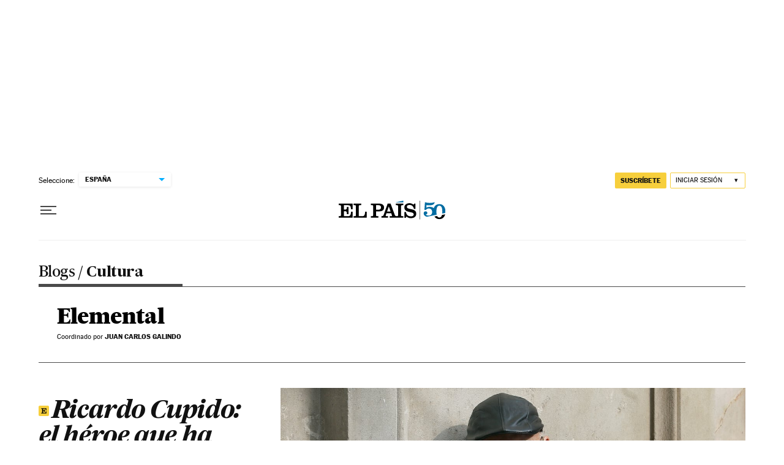

--- FILE ---
content_type: text/html; charset=utf-8
request_url: https://elpais.com/cultura/elemental/
body_size: 42065
content:
<!DOCTYPE html><html lang="es-ES"><head><meta charSet="UTF-8"/><meta name="viewport" content="width=device-width, initial-scale=1.0"/><link rel="preconnect" href="//static.elpais.com"/><link rel="preconnect" href="//assets.adobedtm.com"/><link rel="preconnect" href="//sdk.privacy-center.org"/><link rel="preload" href="https://imagenes.elpais.com/resizer/v2/JCLEKBCPJJDKHBH5UVV2BWQYEY.jpg?auth=6d043d87c8a7b6f093426fe7e2e30a31a785156476945d3348c2b58110778690&amp;width=414&amp;height=311&amp;focal=1827%2C499" imageSrcSet="https://imagenes.elpais.com/resizer/v2/JCLEKBCPJJDKHBH5UVV2BWQYEY.jpg?auth=6d043d87c8a7b6f093426fe7e2e30a31a785156476945d3348c2b58110778690&amp;width=414&amp;height=311&amp;focal=1827%2C499 414w,https://imagenes.elpais.com/resizer/v2/JCLEKBCPJJDKHBH5UVV2BWQYEY.jpg?auth=6d043d87c8a7b6f093426fe7e2e30a31a785156476945d3348c2b58110778690&amp;width=828&amp;height=621&amp;focal=1827%2C499 828w,https://imagenes.elpais.com/resizer/v2/JCLEKBCPJJDKHBH5UVV2BWQYEY.jpg?auth=6d043d87c8a7b6f093426fe7e2e30a31a785156476945d3348c2b58110778690&amp;width=1200&amp;height=900&amp;focal=1827%2C499 1200w" imageSizes="(min-width: 1199px) 1155px, (min-width: 1001px) calc(100vw - 44px), (min-width: 768px) 715px, (min-width: 576px) calc(100vw - 40px), 100vw" as="image" fetchpriority="high"/><link rel="preload" href="https://static.elpais.com/dist/resources/fonts/majrit/majrit-text/Majrit-Text-Bold.woff2" as="font" type="font/woff2" crossorigin=""/><link rel="preload" href="https://static.elpais.com/dist/resources/fonts/majrit/majrit-text/Majrit-Text-Roman.woff2" as="font" type="font/woff2" crossorigin=""/><script type="application/javascript">window.ENP = {"globalContent":{"_id":"/cultura/elemental","website":"el-pais","alertEnabled":true,"lotteryButtonEnabled":false,"chatbotDisabled":false,"subscribeLinkByIP":"https://elpais.com/suscripciones/america/#/campaign","subscribeLink":"https://elpais.com/suscripciones/#/campaign","subscribePremiumLink":{"default":"https://elpais.com/suscripciones/premium/upgrade/","CA":"https://elpais.com/suscripciones/digital/premium/upgrade/eucan/","US":"https://elpais.com/suscripciones/digital/premium/upgrade/eucan/"},"usunLoginUrl":"https://services.users.elpais.com/serviceLogin.html","baseUrlApiGateway":"https://wdnf3ec6zb.execute-api.eu-west-1.amazonaws.com/PRO/api/","serviceProductUrl":"https://services.users.elpais.com/serviceProduct.html","newsGoogleScript":"https://news.google.com/swg/js/v1/swg.js","secretPasswordServiceProduct":"&_&que_es_mi_barco$_$","favoritesURL":"https://static.elpais.com/dist/resources/js/60deb63bd5c4d191113fa6b84e91d0e9/ENP-favorites.js","apiOrigin":"https://publicapi.elpais.com","publicApi":"https://publicapi.elpais.com","entitlements":{"basic":[2895115629259653],"premium":[2810938707754442]},"omitAds":false},"deployment":{"arcVersion":"2366","cssVersion":"60deb63bd5c4d191113fa6b84e91d0e9","jsVersion":"60deb63bd5c4d191113fa6b84e91d0e9","resourcePath":"https://static.elpais.com/dist"},"translations":{"dateTime":{"dateTimeConnector":"a las","ago":"Hace %s","actualizado":"Actualizado","act":"Act.","published":"Publicado a las:","modified":"y modificado a las"},"sharedBar":{"commentsMessage":"Ir a los comentarios","copyLink":"Enlace copiado"},"subscribePremiumText":"Añade más ventajas a tu suscripción: 2 cuentas de email, PDF de EL PAÍS y todo Cinco Días.","subscribePremiumButton":"HAZTE PREMIUM","chatbot":{"welcomeMessage":"Hola%s, ¿puedo ayudarte?"},"cutOffMarks":{"searchBox":{"common":{"defaultOptionText":"Por %s"}},"cutOffMarksList":{"common":{"noResultsMessage":"No se encontraron resultados"}}},"games":{"registerPrimaryPlayText":"Regístrate ahora","registerSecondaryPlayText":"Ya soy suscriptor"},"wrapped2025":{"mostReadSections":{"titleSubscribed":"Tus artículos más leídos han sido sobre"}}},"siteProperties":{"liveKickerUrl":"https://eskup.elpais.com/OuteskupSimple","languageCode":"es-ES","siteDomainURL":"https://elpais.com","subscribeOther":{"default":{"MX":"https://elpais.com/suscripciones/america/mexico/digital/#/campaign#","CO":"https://elpais.com/suscripciones/america/colombia/digital/#/campaign#","CL":"https://elpais.com/suscripciones/america/chile/digital/#/campaign#","CA":"https://elpais.com/suscripciones/digital/eucan/","US":"https://elpais.com/suscripciones/digital/eucan/"},"freemium_t2":{"default":"https://elpais.com/suscripciones/premium/primer-mes-anual/#/campaign","defaultAm":"https://elpais.com/suscripcion/latam/primermes/premium/mensual/anual/#/campaign","MX":"https://elpais.com/suscripcion/latam/primermes/premium/mensual/anual/#/campaign","CO":"https://elpais.com/suscripcion/colombia/premium/primermes/anual","CL":"https://elpais.com/suscripcion/latam/primermes/premium/mensual/anual/#/campaign","CA":"https://elpais.com/suscripciones/digital/premium/primer-mes-anual/eucan","US":"https://elpais.com/suscripciones/digital/premium/primer-mes-anual/eucan"}},"relativeSearchURL":"/buscador/","games":{"ctaLoginUrl":"https://elpais.com/subscriptions/#/sign-in#?prod=REGCONTADOR&o=popup_regwall","ctaRegisterUrl":"https://elpais.com/subscriptions/#/register#?prod=REGCONTADOR&o=popup_regwall&prm=signwall_contadorpopup_registro_el-pais"}},"disabledFeatures":{"NOFAV":true,"NOPUBLI":false,"NOCSS":false},"overrideCss":"blogs"};</script><script type="application/javascript">window.LANG = "es-ES";</script><script type="text/javascript">window.arcIdentityApiOrigin = "https://publicapi.elpais.com";window.arcSalesApiOrigin = "https://publicapi.elpais.com";window.arcSignInUrl = "/subscriptions";if (false || window.location.pathname.indexOf('/pf/') === 0)
  { window.arcSignInUrl = "/pf" + window.arcSignInUrl + "?_website=el-pais"; }</script><script src="https://static.prisa.com/dist/subs/securesharesession/v2/latest/securesharesession.min.js"></script><script type="text/javascript" id="enp-script-0" src="https://static.elpais.com/dist/resources/js/60deb63bd5c4d191113fa6b84e91d0e9/ENP-section-front.js" defer=""></script><script src="https://contributor.google.com/scripts/1d9eb4aae2cdce07/loader.js" defer=""></script><script type="text/javascript">
          var EP=EP||{};
          (function(e){e.FC={getCookie:function(a){a+="=";for(var d=document.cookie.split(";"),b=0;b<d.length;b++){for(var c=d[b];" "==c.charAt(0);)c=c.substring(1,c.length);if(0==c.indexOf(a))return c.substring(a.length,c.length)}return null},getReleasedStorage:function(a,d){my_storage=window.localStorage;var b=my_storage.getItem(a);if(null!==b&&-1!=b.indexOf("|")){var c=b.substring(0,b.indexOf("|"));b=b.substring(b.indexOf("|")+1,b.length);if(c==
          d||"mostrarFC"==a&&"SI"==b)return b}return null},setReleasedStorage:function(a,d,b){my_storage=window.localStorage;my_storage.setItem(a,d+"|"+b)},cumpleAleatorio:function(a){return cumple_aleatorio=100*Math.random()<a?!0:!1},init:function(){window.es_suscriptor=!1;var{UT=''}=(cookieValue=EP.FC.getCookie("pmuser"))&&cookieValue!=='null'?JSON.parse(cookieValue):{};es_suscriptor=(UT==="T1"||UT==="T2");window.googlefc=window.googlefc||{};googlefc.controlledMessagingFunction=function(a){(es_suscriptor||true)?a.proceed(!1):a.proceed(!0)}}};EP.FC.init()})(EP);
          (function(){'use strict';var f=function(a){var b=0;return function(){return b<a.length?{done:!1,value:a[b++]}:{done:!0}}},l=this,m=/^[w+/_-]+[=]{0,2}$/,n=null,q=function(){},r=function(a){var b=typeof a;if("object"==b)if(a){if(a instanceof Array)return"array";if(a instanceof Object)return b;var c=Object.prototype.toString.call(a);if("[object Window]"==c)return"object";if("[object Array]"==c||"number"==typeof a.length&&"undefined"!=typeof a.splice&&"undefined"!=typeof a.propertyIsEnumerable&&!a.propertyIsEnumerable("splice"))return"array";
          if("[object Function]"==c||"undefined"!=typeof a.call&&"undefined"!=typeof a.propertyIsEnumerable&&!a.propertyIsEnumerable("call"))return"function"}else return"null";else if("function"==b&&"undefined"==typeof a.call)return"object";return b},t=Date.now||function(){return+new Date},u=function(a,b){function c(){}c.prototype=b.prototype;a.m=b.prototype;a.prototype=new c;a.prototype.constructor=a;a.j=function(a,c,g){for(var d=Array(arguments.length-2),e=2;e<arguments.length;e++)d[e-2]=arguments[e];return b.prototype[c].apply(a,
          d)}};var v=function(a,b){Object.defineProperty(l,a,{configurable:!1,get:function(){return b},set:q})};var w=function(){return Math.floor(2147483648*Math.random()).toString(36)+Math.abs(Math.floor(2147483648*Math.random())^t()).toString(36)};var y=function(){this.a="";this.b=x},x={},z=function(a){var b=new y;b.a=a;return b};var A=function(a,b){a.src=b instanceof y&&b.constructor===y&&b.b===x?b.a:"type_error:TrustedResourceUrl";if(null===n)b:{b=l.document;if((b=b.querySelector&&b.querySelector("script[nonce]"))&&(b=b.nonce||b.getAttribute("nonce"))&&m.test(b)){n=b;break b}n=""}b=n;b&&a.setAttribute("nonce",b)};var B=function(a){this.a=a||l.document||document};B.prototype.appendChild=function(a,b){a.appendChild(b)};var C=function(a,b,c,d,e,g){try{var h=a.a,k=a.a.createElement("SCRIPT");k.async=!0;A(k,b);h.head.appendChild(k);k.addEventListener("load",function(){e();d&&h.head.removeChild(k)});k.addEventListener("error",function(){0<c?C(a,b,c-1,d,e,g):(d&&h.head.removeChild(k),g())})}catch(p){g()}};var D=l.atob("aHR0cHM6Ly93d3cuZ3N0YXRpYy5jb20vaW1hZ2VzL2ljb25zL21hdGVyaWFsL3N5c3RlbS8xeC93YXJuaW5nX2FtYmVyXzI0ZHAucG5n"),E=l.atob("WW91IGFyZSBzZWVpbmcgdGhpcyBtZXNzYWdlIGJlY2F1c2UgYWQgb3Igc2NyaXB0IGJsb2NraW5nIHNvZnR3YXJlIGlzIGludGVyZmVyaW5nIHdpdGggdGhpcyBwYWdlLg=="),aa=l.atob("RGlzYWJsZSBhbnkgYWQgb3Igc2NyaXB0IGJsb2NraW5nIHNvZnR3YXJlLCB0aGVuIHJlbG9hZCB0aGlzIHBhZ2Uu"),ba=function(a,b,c){this.b=a;this.f=new B(this.b);this.a=null;this.c=[];this.g=!1;this.i=b;this.h=c},H=function(a){if(a.b.body&&!a.g){var b=
          function(){F(a);l.setTimeout(function(){return G(a,3)},50)};C(a.f,a.i,2,!0,function(){l[a.h]||b()},b);a.g=!0}},F=function(a){for(var b=I(1,5),c=0;c<b;c++){var d=J(a);a.b.body.appendChild(d);a.c.push(d)}b=J(a);b.style.bottom="0";b.style.left="0";b.style.position="fixed";b.style.width=I(100,110).toString()+"%";b.style.zIndex=I(2147483544,2147483644).toString();b.style["background-color"]=K(249,259,242,252,219,229);b.style["box-shadow"]="0 0 12px #888";b.style.color=K(0,10,0,10,0,10);b.style.display=
          "flex";b.style["justify-content"]="center";b.style["font-family"]="Roboto, Arial";c=J(a);c.style.width=I(80,85).toString()+"%";c.style.maxWidth=I(750,775).toString()+"px";c.style.margin="24px";c.style.display="flex";c.style["align-items"]="flex-start";c.style["justify-content"]="center";d=a.f.a.createElement("IMG");d.className=w();d.src=D;d.style.height="24px";d.style.width="24px";d.style["padding-right"]="16px";var e=J(a),g=J(a);g.style["font-weight"]="bold";g.textContent=E;var h=J(a);h.textContent=
          aa;L(a,e,g);L(a,e,h);L(a,c,d);L(a,c,e);L(a,b,c);a.a=b;a.b.body.appendChild(a.a);b=I(1,5);for(c=0;c<b;c++)d=J(a),a.b.body.appendChild(d),a.c.push(d)},L=function(a,b,c){for(var d=I(1,5),e=0;e<d;e++){var g=J(a);b.appendChild(g)}b.appendChild(c);c=I(1,5);for(d=0;d<c;d++)e=J(a),b.appendChild(e)},I=function(a,b){return Math.floor(a+Math.random()*(b-a))},K=function(a,b,c,d,e,g){return"rgb("+I(Math.max(a,0),Math.min(b,255)).toString()+","+I(Math.max(c,0),Math.min(d,255)).toString()+","+I(Math.max(e,0),Math.min(g,
          255)).toString()+")"},J=function(a){a=a.f.a.createElement("DIV");a.className=w();return a},G=function(a,b){0>=b||null!=a.a&&0!=a.a.offsetHeight&&0!=a.a.offsetWidth||(ca(a),F(a),l.setTimeout(function(){return G(a,b-1)},50))},ca=function(a){var b=a.c;var c="undefined"!=typeof Symbol&&Symbol.iterator&&b[Symbol.iterator];b=c?c.call(b):{next:f(b)};for(c=b.next();!c.done;c=b.next())(c=c.value)&&c.parentNode&&c.parentNode.removeChild(c);a.c=[];(b=a.a)&&b.parentNode&&b.parentNode.removeChild(b);a.a=null};var M=function(a,b,c){a=l.btoa(a+b);v(a,c)},da=function(a,b,c){for(var d=[],e=2;e<arguments.length;++e)d[e-2]=arguments[e];e=l.btoa(a+b);e=l[e];if("function"==r(e))e.apply(null,d);else throw Error("API not exported.");};var fa=function(a,b,c,d,e){var g=ea(c),h=function(c){c.appendChild(g);l.setTimeout(function(){g?(0!==g.offsetHeight&&0!==g.offsetWidth?b():a(),g.parentNode&&g.parentNode.removeChild(g)):a()},d)},k=function(a){document.body?h(document.body):0<a?l.setTimeout(function(){k(a-1)},e):b()};k(3)},ea=function(a){var b=document.createElement("div");b.className=a;b.style.width="1px";b.style.height="1px";b.style.position="absolute";b.style.left="-10000px";b.style.top="-10000px";b.style.zIndex="-10000";return b};var N=null;var O=function(){},P="function"==typeof Uint8Array,Q=function(a,b){a.b=null;b||(b=[]);a.l=void 0;a.f=-1;a.a=b;a:{if(b=a.a.length){--b;var c=a.a[b];if(!(null===c||"object"!=typeof c||"array"==r(c)||P&&c instanceof Uint8Array)){a.g=b-a.f;a.c=c;break a}}a.g=Number.MAX_VALUE}a.i={}},R=[],S=function(a,b){if(b<a.g){b+=a.f;var c=a.a[b];return c===R?a.a[b]=[]:c}if(a.c)return c=a.c[b],c===R?a.c[b]=[]:c},U=function(a,b){var c=T;a.b||(a.b={});if(!a.b[b]){var d=S(a,b);d&&(a.b[b]=new c(d))}return a.b[b]};
          O.prototype.h=P?function(){var a=Uint8Array.prototype.toJSON;Uint8Array.prototype.toJSON=function(){if(!N){N={};for(var a=0;65>a;a++)N[a]="ABCDEFGHIJKLMNOPQRSTUVWXYZabcdefghijklmnopqrstuvwxyz0123456789+/=".charAt(a)}a=N;for(var c=[],d=0;d<this.length;d+=3){var e=this[d],g=d+1<this.length,h=g?this[d+1]:0,k=d+2<this.length,p=k?this[d+2]:0,ha=e>>2;e=(e&3)<<4|h>>4;h=(h&15)<<2|p>>6;p&=63;k||(p=64,g||(h=64));c.push(a[ha],a[e],a[h],a[p])}return c.join("")};try{return JSON.stringify(this.a&&this.a,V)}finally{Uint8Array.prototype.toJSON=
          a}}:function(){return JSON.stringify(this.a&&this.a,V)};var V=function(a,b){return"number"!=typeof b||!isNaN(b)&&Infinity!==b&&-Infinity!==b?b:String(b)};O.prototype.toString=function(){return this.a.toString()};var T=function(a){Q(this,a)};u(T,O);var W=function(a){Q(this,a)};u(W,O);var ia=function(a,b){this.g=new B(a);var c=U(b,11);c=z(S(c,4)||"");this.b=new ba(a,c,S(b,10));this.a=b;this.f=S(this.a,1);this.c=!1},X=function(a,b,c,d){b=new T(b?JSON.parse(b):null);b=z(S(b,4)||"");C(a.g,b,3,!1,c,function(){fa(function(){H(a.b);d(!1)},function(){d(!0)},S(a.a,12),S(a.a,5),S(a.a,3))})},ja=function(a){a.c||(M(a.f,"internal_api_load_with_sb",function(b,c,d){X(a,b,c,d)}),M(a.f,"internal_api_sb",function(){H(a.b)}),a.c=!0)};var Y=function(a){this.h=l.document;this.a=new ia(this.h,a);this.f=S(a,1);this.g=U(a,2);this.c=!1;this.b=a};Y.prototype.start=function(){try{ka(),ja(this.a),l.googlefc=l.googlefc||{},"callbackQueue"in l.googlefc||(l.googlefc.callbackQueue=[]),la(this)}catch(a){H(this.a.b)}};
          var ka=function(){var a=function(){if(!l.frames.googlefcPresent)if(document.body){var b=document.createElement("iframe");b.style.display="none";b.style.width="0px";b.style.height="0px";b.style.border="none";b.style.zIndex="-1000";b.style.left="-1000px";b.style.top="-1000px";b.name="googlefcPresent";document.body.appendChild(b)}else l.setTimeout(a,5)};a()},la=function(a){var b=t();X(a.a,a.g.h(),function(){var c=l.btoa(a.f+"cached_js");(c=l[c])?(c=l.atob(c),c=3E5>Math.abs(b-parseInt(c,10))):c=!1;c||
          (da(a.f,"internal_api_sb"),Z(a,S(a.b,9)))},function(b){b?Z(a,S(a.b,7)):Z(a,S(a.b,8))})},Z=function(a,b){a.c||(a.c=!0,a=new l.XMLHttpRequest,a.open("GET",b,!0),a.send())};(function(a,b){l[a]=function(c){for(var d=[],e=0;e<arguments.length;++e)d[e-0]=arguments[e];l[a]=q;b.apply(null,d)}})("__475an521in8a__",function(a){"function"==typeof l.atob&&(a=l.atob(a),a=new W(a?JSON.parse(a):null),(new Y(a)).start())});}).call(this);

          window.__475an521in8a__("[base64]/[base64]/[base64]");
          </script><script type="application/javascript">window.DTM = Object.assign(window.DTM || {}, {"isArticle":false,"pageDataLayer":{"businessUnit":"noticias","canonicalURL":"https://elpais.com/cultura/elemental/","domain":"elpais.com","edition":"españa","geoRegion":"españa","language":"es-ES","paywallID":"","liveContent":false,"org":"prisa","pageInstanceID":"1769022592251_17601879","pageName":"elpaiscom/cultura/elemental/","publisher":"el pais","siteID":"elpaiscom","sysEnv":"web","thematic":"informacion","onsiteSearchResults":"","onsiteSearchTerm":"","paywallActive":false,"paywallCounter":"not-set","pageTypology":"","paywallProductOther":"","editionNavigation":"not-set","author":[],"creationDate":"","pageType":"portadilla","dataLayerDelay":false,"paywallStatus":"0","primaryCategory":"cultura","secondaryCategories":"","subCategory1":"cultura>elemental","subCategory2":"cultura>elemental>home","tags":[]},"path":"//assets.adobedtm.com/0681c221600c/d0943e7fed9e/launch-90f4fb204f3b.min.js"});</script><title>Elemental | Cultura en EL PAÍS</title><meta name="date" scheme="W3CDTF" content="2026-01-21T20:09:52+01:00"/><meta name="lang" content="es-ES"/><meta name="author" content="Ediciones EL PAÍS"/><meta name="robots" content="index,follow"/><meta name="description" content="Blog de novela negra para comentar y compartir críticas e informaciones sobre clásicos y novedades del género en EL PAÍS"/><meta name="organization" content="Ediciones EL PAÍS S.L."/><meta property="article:publisher" content="https://facebook.com/elpais"/><meta property="article:modified_time" content="2026-01-21T20:09:52+01:00"/><meta property="og:title" content="Elemental | Cultura en EL PAÍS"/><meta property="og:description" content="Blog de novela negra para comentar y compartir críticas e informaciones sobre clásicos y novedades del género en EL PAÍS"/><meta property="og:updated_time" content="2026-01-21T20:09:52+01:00"/><meta property="og:image" content="https://imagenes.elpais.com/resizer/v2/http%3A%2F%2Felpais.com%2Festaticos%2F2016%2F07%2Fblog-elemental%2Fimg%2Fpromo-og.jpg?auth=ed7a5c3ac67c0f5561d3d8d462e57e2dfae913306c7c8a91c283b1afb0d5221a&amp;width=560&amp;height=310&amp;smart=true"/><meta property="og:image:width" content="560"/><meta property="og:image:height" content="310"/><meta property="og:url" content="https://elpais.com/cultura/elemental/"/><meta property="og:type" content="website"/><meta property="og:site_name" content="El País"/><meta property="fb:app_id" content="94039431626"/><meta property="twitter:card" content="summary"/><meta property="twitter:site" content="@el_pais"/><link rel="canonical" href="https://elpais.com/cultura/elemental/"/><meta property="article:section" content="Elemental"/><meta property="twitter:title" content="Elemental | Cultura en EL PAÍS"/><meta property="og:article:publisher" content="EL PAÍS"/><meta property="og:article:author" content="Ediciones EL PAÍS"/><meta property="fb:pages" content="8585811569"/><link rel="alternate" href="https://feeds.elpais.com/mrss-s/list/ep/site/elpais.com/section/cultura/subsection/elemental" type="application/rss+xml" title="RSS de Elemental en El País"/><script type="application/ld+json">[{"@context":"https://schema.org/","@type":"BreadcrumbList","itemListElement":[{"@type":"ListItem","item":{"@type":"CollectionPage","@id":"https://elpais.com/","name":"EL PAÍS: el periódico global"},"position":1},{"@type":"ListItem","item":{"@type":"CollectionPage","@id":"https://elpais.com/cultura/","name":"cultura"},"position":2},{"@type":"ListItem","item":{"@type":"CollectionPage","@id":"https://elpais.com/cultura/elemental/","name":"Elemental"},"position":3}]},{"@context":"https://schema.org/","@type":"WPHeader","cssSelector":".z-he"},{"@context":"https://schema.org/","@type":"WPFooter","cssSelector":".z-fo"}]</script><link rel="manifest" href="/pf/resources/manifests/site.webmanifest?d=2366"/><link rel="icon" href="https://static.elpais.com/dist/resources/images/favicon.ico" type="image/x-icon"/><link rel="icon" href="https://static.elpais.com/dist/resources/images/favicon_96.png" type="image/png" sizes="96x96"/><link rel="apple-touch-icon" sizes="180x180" href="https://static.elpais.com/dist/resources/images/apple-touch-icon.png"/><style id="critical-css">:root{--article-body-tablet-offset: rem(32px);--grid-6-1-column-content: calc(1 * ((100% - var(--grid-column-gap) * 5) / 6 + var(--grid-column-gap)) - var(--grid-column-gap));--grid-6-1-column-content-gap: calc(1 * ((100% - var(--grid-column-gap) * 5) / 6 + var(--grid-column-gap)));--grid-8-1-column-content: calc(1 * ((100% - var(--grid-column-gap) * 7) / 8 + var(--grid-column-gap)) - var(--grid-column-gap));--grid-8-1-column-content-gap: calc(1 * ((100% - var(--grid-column-gap) * 7) / 8 + var(--grid-column-gap)));--grid-8-2-column-content: calc(2 * ((100% - var(--grid-column-gap) * 7) / 8 + var(--grid-column-gap)) - var(--grid-column-gap));--grid-8-3-column-content: calc(3 * ((100% - var(--grid-column-gap) * 7) / 8 + var(--grid-column-gap)) - var(--grid-column-gap));--grid-8-4-column-content: calc(4 * ((100% - var(--grid-column-gap) * 7) / 8 + var(--grid-column-gap)) - var(--grid-column-gap));--grid-10-1-column-content: calc(1 * ((100% - var(--grid-column-gap) * 9) / 10 + var(--grid-column-gap)) - var(--grid-column-gap));--grid-10-2-column-content: calc(2 * ((100% - var(--grid-column-gap) * 9) / 10 + var(--grid-column-gap)) - var(--grid-column-gap));--grid-10-3-column-content: calc(3 * ((100% - var(--grid-column-gap) * 9) / 10 + var(--grid-column-gap)) - var(--grid-column-gap));--grid-10-4-column-content: calc(4 * ((100% - var(--grid-column-gap) * 9) / 10 + var(--grid-column-gap)) - var(--grid-column-gap));--grid-10-1-column-content-gap: calc(1 * ((100% - var(--grid-column-gap) * 9) / 10 + var(--grid-column-gap)));--grid-12-1-column-content-gap: calc(1 * ((100% - var(--grid-column-gap) * 11) / 12 + var(--grid-column-gap)))}html{line-height:1.15;-webkit-text-size-adjust:100%}body{margin:0}hr{box-sizing:content-box;height:0;overflow:visible}pre{font-family:monospace,monospace;font-size:1em}abbr[title]{border-bottom:none;text-decoration:underline;-webkit-text-decoration:underline dotted;text-decoration:underline dotted}b,strong{font-weight:bolder}code,kbd,samp{font-family:monospace,monospace;font-size:1em}small{font-size:80%}sub,sup{font-size:75%;line-height:0;position:relative;vertical-align:baseline}sub{bottom:-.25em}sup{top:-.5em}button,input,optgroup,select,textarea{font-family:inherit;font-size:100%;line-height:1.15;margin:0}button,input{overflow:visible}button,select{text-transform:none}button,[type=button],[type=reset],[type=submit]{-webkit-appearance:button}button::-moz-focus-inner,[type=button]::-moz-focus-inner,[type=reset]::-moz-focus-inner,[type=submit]::-moz-focus-inner{border-style:none;padding:0}button:-moz-focusring,[type=button]:-moz-focusring,[type=reset]:-moz-focusring,[type=submit]:-moz-focusring{outline:1px dotted ButtonText}legend{box-sizing:border-box;color:inherit;display:table;max-width:100%;padding:0;white-space:normal}progress{vertical-align:baseline}textarea{overflow:auto}[type=number]::-webkit-inner-spin-button,[type=number]::-webkit-outer-spin-button{height:auto}[type=search]{-webkit-appearance:textfield;outline-offset:-2px}[type=search]::-webkit-search-decoration{-webkit-appearance:none}::-webkit-file-upload-button{-webkit-appearance:button;font:inherit}details{display:block}summary{display:list-item}iframe,img{display:block;border:none}input,textarea{outline:none}figure{margin:0}[type=search]::-webkit-search-cancel-button{display:none}._g{position:relative;box-sizing:border-box;grid-template-rows:max-content;grid-auto-flow:dense}[class*=_g_c-]{grid-row-start:auto}._g{grid-template-columns:repeat(4,1fr)}._g-xs{display:grid}._g-s>div{position:relative}._g-s>div:not(:first-child):before{content:"";position:absolute;top:0;left:-16px;height:100%;border-left:1px solid #e9e9e9}._g_c-1{grid-column-end:span 1}._g_c-2{grid-column-end:span 2}._g_c-3{grid-column-end:span 3}._g_c-4{grid-column-end:span 4}:root{--grid-column-gap: 1.3125rem;--grid-column-gap-justify: -1.3125rem;--grid-offset: 1.25rem;--grid-offset-justify: -1.25rem}._g{grid-column-gap:1.3125rem}._g-o{padding-left:1.25rem;padding-right:1.25rem}._g-o{margin-left:auto;margin-right:auto;box-sizing:border-box;width:100%}._g-f{max-width:none}._gf-np{padding:0}._gf .c{border-bottom:0}@keyframes blink{0%{opacity:1}50%{opacity:0}to{opacity:1}}@font-face{font-family:MajritTx;font-style:normal;font-weight:700;font-display:swap;src:url(https://static.elpais.com/dist/resources/fonts/majrit/majrit-text/Majrit-Text-Bold.woff2) format("woff2"),url(https://static.elpais.com/dist/resources/fonts/majrit/majrit-text/Majrit-Text-Bold.woff) format("woff")}@font-face{font-family:MajritTxRoman;font-style:normal;font-weight:400;font-display:swap;src:url(https://static.elpais.com/dist/resources/fonts/majrit/majrit-text/Majrit-Text-Roman.woff2) format("woff2"),url(https://static.elpais.com/dist/resources/fonts/majrit/majrit-text/Majrit-Text-Roman.woff) format("woff")}@font-face{font-family:MarcinAntB;font-style:normal;font-weight:400;font-display:swap;src:url(https://static.elpais.com/dist/resources/fonts/marcin-ant-b/marcinantb-regular-webfont.woff2) format("woff2"),url(https://static.elpais.com/dist/resources/fonts/marcin-ant-b/marcinantb-regular-webfont.woff) format("woff")}@font-face{font-family:MajritTx;font-style:italic;font-weight:700;font-display:swap;src:url(https://static.elpais.com/dist/resources/fonts/majrit/majrit-text/Majrit-Text-Bold-Italic.woff2) format("woff2"),url(https://static.elpais.com/dist/resources/fonts/majrit/majrit-text/Majrit-Text-Bold-Italic.woff) format("woff")}@font-face{font-family:MajritTx;font-style:normal;font-weight:900;font-display:swap;src:url(https://static.elpais.com/dist/resources/fonts/majrit/majrit-text/Majrit-Text-Black.woff2) format("woff2"),url(https://static.elpais.com/dist/resources/fonts/majrit/majrit-text/Majrit-Text-Black.woff) format("woff")}@font-face{font-family:MarcinAntB;font-style:normal;font-weight:700;font-display:swap;src:url(https://static.elpais.com/dist/resources/fonts/marcin-ant-b/marcinantb-bold-webfont.woff2) format("woff2"),url(https://static.elpais.com/dist/resources/fonts/marcin-ant-b/marcinantb-bold-webfont.woff) format("woff")}.clearfix:after,._cf:after{display:block;clear:both;content:""}._rt{position:relative;display:block}._rt:before{display:block;padding-top:var(--arc-aspect-ratio);content:""}._rt>*{position:absolute;top:0;left:0;width:100%;height:100%}._rt-1x1{--arc-aspect-ratio: 100%}._rt-4x3{--arc-aspect-ratio: 75%}._rt-16x9{--arc-aspect-ratio: 56.25%}._rt-9x16{--arc-aspect-ratio: 177.7777777778%}._rt-21x9{--arc-aspect-ratio: 42.8571428571%}.btn{color:inherit;background-color:unset;border:none;padding:0;box-sizing:border-box;font-size:.6875rem;line-height:1.36;text-transform:uppercase;padding:.3125rem .5rem;border-radius:.125rem;text-align:center;vertical-align:middle;cursor:pointer;font-weight:700;min-width:1.6875rem;display:inline-flex;justify-content:center;align-items:center;font-family:MarcinAntB,sans-serif;border:.0625rem solid transparent;white-space:nowrap}.btn:hover{opacity:.8}.btn-md{padding:.5rem;min-width:2rem;line-height:1rem}.btn-lg{min-width:10.3125rem;padding:.6875rem}.btn-1{right:.75rem;top:.75rem}.btn-2{background:#f7cf3c}.btn-3{border:1px solid #f7cf3c}.btn-4{border:1px solid #efefef;border-radius:0}.btn-5,.btn-6{background:#016ca2;color:#fff}.btn-7{border:1px solid #016ca2;color:#111}.btn-8{border:1px solid #016ca2}.btn-9{background:#016ca2}.btn-10{background-color:#e8120b;color:#fff}.btn-i{height:2rem;width:2rem}.btn-i svg{height:auto;width:1rem}._re{width:100%;height:auto}._pr{position:relative}._pa{position:absolute}._pf{position:fixed}._ls{list-style:none;padding:0;margin:0}._db{display:block}._df{display:flex}._di{display:inline}._dib{display:inline-block}._dg{display:grid}._dn{display:none}._ai-c{align-items:center}._js-c{justify-self:center}._js-e{justify-self:end}._jc-c{justify-content:center}._jc-se{justify-content:space-evenly}._btn{color:inherit;background-color:unset;border:none;padding:0;box-sizing:border-box;cursor:pointer;display:inline-flex;justify-content:center;align-items:center}._fl{float:left}._fr{float:right}._sr{background:#f9dc4a;color:#000;border:3px solid #000;font-size:1rem;line-height:1.13;padding:.625rem}._sr:not(:focus){border:0;clip:rect(0 0 0 0);clip-path:inset(100%);height:1px;overflow:hidden;padding:0;position:absolute;white-space:nowrap;width:1px}._sr:focus{position:fixed;top:0;left:0;z-index:1500;outline:none}.tpl-modal{overflow:hidden}body{background:#fff;color:#111;font-family:MajritTx,serif}a{text-decoration:none;color:inherit}a:hover{opacity:.8;transition:opacity .4s}figure a:hover{opacity:1}:root{--svg-circle: #fff;--svg-action: #fff}.ad,.prisa_ad,.ad-center-rail{display:flex;justify-content:center;line-height:0}.ad-mpu{min-width:18.75rem;height:37.5rem;align-items:flex-start;justify-content:center}.ad-mpu>div{width:18.75rem;min-height:18.75rem;position:sticky;z-index:1;margin:0 auto;top:0}.ad-giga{min-height:6.25rem;max-width:74.9375rem;margin:0 auto}.ad-giga-1{position:sticky;top:0;z-index:1010}.ad-315-otb{width:19.6875rem;min-height:36.25rem}.ad-sticky{position:fixed;bottom:0;z-index:1050;height:6.25rem;box-shadow:0 0 5px 2px #00000036;display:none;width:100%}div[id^=elpais_gpt-MPU]{height:37.5rem;min-width:18.75rem;align-items:flex-start;justify-content:center;clear:both}.ad-ntsd{min-height:1.875rem}.tpl-admin .placeholder_ad .ad_content{display:flex;justify-content:center;align-items:center;background:#ebebeb;font-family:sans-serif;font-size:.75rem;margin:0 auto}.tpl-admin .ad-mldb{display:none}.ad-giga-2{margin-top:4.375rem}.contrast-on{background-color:#000;filter:grayscale(100%) invert(100%)}.contrast-on a img,.contrast-on a video,.contrast-on figure img,.contrast-on figure video{filter:invert(1)}.contrast-on .ep_e,.contrast-on .ad,.contrast-on figure iframe,.contrast-on .playlist img,.contrast-on .playlist iframe,.contrast-on .ph-v_b,.contrast-on .c_m_i{filter:invert(1)}.cs{padding-top:1.1875rem;grid-template-rows:repeat(4,auto)}.cs_t{grid-column:1/5;grid-row:2;border-bottom:1px solid #000;justify-content:flex-end;align-items:flex-start;position:relative;display:flex;flex-direction:column}.cs_t:after{position:absolute;display:block;content:"";bottom:auto;top:-5px;left:0;transform:none;width:14.6875rem;height:.25rem;background:#4a4a4a}.cs_t_e{margin:0;font-size:1.5rem;line-height:1;font-weight:900;letter-spacing:-.0375rem;color:#000}.cs_t_l{padding-top:0;padding-bottom:.75rem;display:inline-block;position:relative}.cs_t{padding:1.5625rem 0;text-align:center}.cs_t:after{display:none}.cs_bc{position:relative;grid-column:1/5;grid-row:1;border-bottom:.0625rem solid #4a4a4a;font-size:1rem;line-height:1;letter-spacing:-.025rem;padding-bottom:.625rem;margin-bottom:0}.cs_bc:after{position:absolute;display:block;content:"";bottom:0;left:0;transform:none;width:14.6875rem;height:.25rem;background:#4a4a4a}.cs_t_db{font-family:MarcinAntB,sans-serif;line-height:1;font-size:.6875rem}.cs_t_db span{font-weight:700;text-transform:uppercase}.tpl-h .cs{padding-top:unset}.tpl-h .cs_m{border-bottom:1px solid #000;justify-content:center}.tpl-tag .cs_t_e,.tpl-tag .x-f .x_s_l{font-weight:500}#elpais_gpt-LDB1>div{min-height:5.625rem}.cg_d{background:#fff}.x{box-shadow:0 .0625rem .25rem #00000005,0 .125rem .25rem #00000017;transform:translateZ(0);width:100%;z-index:5;top:0}.x_w{padding-top:.625rem;padding-bottom:.625rem;background:#fff}.x+.x-f{top:-3.125rem}.x_ep{grid-column:1/3;align-items:center}.x_u{grid-column:3/5;justify-content:flex-end;align-content:center;align-items:center}.x .btn-h{padding:0;margin-right:.75rem}.x .btn-h svg{width:1.625rem}.x .btn-u{font-weight:400;margin-left:.375rem}.x .btn-ur{background:#efefef}.x .btn-us{background:#f7cf3c}.ep_l{margin:0;display:inline-flex}.ep_e{height:2rem;display:inline-flex}.ep_i{height:1.875rem;width:auto;margin-top:-.0625rem}.ep_e-50{align-items:center}.ep_e-50 .ep_i{height:1.5625rem;margin-top:-.125rem}.x-f{position:fixed;left:0;width:100%;z-index:1030;border-top:.0625rem solid #000;margin-top:-3.125rem;top:3.125rem;transition:top .2s ease}.x-f .x_u{grid-column:4/5}.x-f .x_s_l{font-family:MajritTx,serif;font-weight:900;background-repeat:no-repeat;font-size:1.375rem;text-overflow:ellipsis;white-space:nowrap;overflow:hidden}.x-f .pb{height:.25rem;width:100%;background:#efefef;position:absolute;bottom:-.25rem}.x-f .pb_p{background:#00b1ff;height:.25rem;width:0;transition:all .9s}.x_sep{line-height:0;background:#fff}.x_sep_i{line-height:0;height:.0625rem;background:#efefef}.x-nf.x-p .ep_l{text-align:center}.cg_f{font-size:.75rem;font-family:MarcinAntB,sans-serif;color:#000;justify-content:center;align-items:center;padding:.75rem 0}.cg_f time{letter-spacing:.005625rem}.cg_f time:only-child{flex-basis:100%;text-align:center}.cg_f time .x_e_s{margin:0 .375rem;color:#757575}.cg_f .btn{padding:.1875rem .5rem .125rem}.cg_f .btn-2{display:none}.cg_f .btn-xpr{padding-left:1.125rem;background-image:url(https://static.elpais.com/dist/resources/images/sections/el-pais-expres/expres_clock.svg),url(https://static.elpais.com/dist/resources/images/sections/el-pais-expres/expres_chevron.svg);background-position:left center,right .5rem;background-repeat:no-repeat;font-weight:500;display:none}.cg_f .btn-50{background-image:url(https://static.elpais.com/dist/resources/images/sections/el-pais-expres/expres_chevron.svg);background-position:right .5rem;background-repeat:no-repeat;font-weight:500;display:none}.tpl-h-el-pais .cg_f{justify-content:space-between}.tpl-h .cg .cs{padding-top:0;display:none}.tpl-h .cg .cs_m{justify-content:center;grid-column:1/13;border-bottom:.0625rem solid #4a4a4a}.tpl-h .cg .cs_m a{padding:.9375rem .5625rem}.tpl-h .cg .cs_m a:after{display:none}.tpl-h .cg .cs_m a[href="https://elpais.com/expres"]:last-child,.tpl-h .cg .cs_m a[href="https://elpais.com/expres/"]:last-child{background:#016ca2;color:#fff;font-weight:700;border-radius:2px;padding:.3125rem .5625rem;display:flex;align-self:center;margin-left:.875rem;position:relative}.tpl-h .cg .cs_m a[href="https://elpais.com/expres"]:last-child:before,.tpl-h .cg .cs_m a[href="https://elpais.com/expres/"]:last-child:before{content:"";height:43px;width:1px;background:#efefef;position:absolute;left:-.875rem;top:-.625rem}.tpl-h .cg .cs_m a[href="https://elpais.com/aniversario"],.tpl-h .cg .cs_m a[href="https://elpais.com/aniversario/"]{font-weight:700;position:relative;padding-left:.75rem}.tpl-h .cg .cs_m a[href="https://elpais.com/aniversario"]:before,.tpl-h .cg .cs_m a[href="https://elpais.com/aniversario/"]:before{content:"";height:43px;width:1px;background:#efefef;position:absolute;left:0;top:0}.icon_portal_login_user{width:100%;max-width:1rem}.x-ph{min-height:3.25rem}.me{visibility:hidden;pointer-events:none;z-index:-1}.me--a{z-index:1060;visibility:visible;pointer-events:auto}.me--a .btn-fl .icon_arrow_down{visibility:visible}.ed ul{text-transform:uppercase;flex-direction:column}.ed ul li{margin:0}.ed a{position:relative;padding-left:1.25rem;display:block;font-size:.6875rem;line-height:2.18}.ed a:before{content:"";position:absolute;border-radius:100%;display:block;left:0;top:.375rem;width:.75rem;height:.75rem;background-color:#f2f2f2;border:0}.ed_c{font-weight:900}.ed_c a:after{content:"";position:absolute;border-radius:100%;display:block;left:.1875rem;top:.5625rem;width:.375rem;height:.375rem;background-color:#00b1ff;border:0}.ed_l{list-style:none;background:#efefef80;position:inherit;display:block;box-shadow:inherit;border-radius:0;width:auto;padding:.375rem .875rem;margin:.25rem 0}.ed_l li{padding:0}.ed_l li:last-child{margin-bottom:0}.ed_l li a:before{content:"";position:absolute;border-radius:100%;display:block;left:0;top:.3125rem;width:.75rem;height:.75rem;background-color:#fff;border:1px solid #ededed}.ed_l li a span{text-transform:capitalize}.mc_bg{z-index:1040;height:100vh;width:100%;background-color:#0003;top:0;left:0;right:0}.mc_bg .mca{background:#fff;width:95%;height:20.625rem;position:absolute;top:50%;left:50%;transform:translate(-50%,-50%);z-index:1030;box-shadow:0 .0625rem .25rem #0000004d;border-radius:.25rem;text-align:center;font-family:MarcinAntB,sans-serif;border-top:.375rem solid #E8120B}.mc_bg .mca_c{right:1.25rem;top:1.25rem;z-index:1051;width:1rem;height:1rem}.mc_bg .mca_c svg{stroke:transparent}.mc_bg .mca .btn{padding:.5rem 0;color:#fff;font-size:.75rem;margin:0 .3125rem;min-width:8.4375rem}.mc_bg .mca_e{font-family:MajritTx,serif;font-size:1.125rem;line-height:1.22;color:#000;margin:3.75rem auto 1.125rem;font-weight:600;width:17.8125rem;text-transform:uppercase}.mc_bg .mca_e span{color:#e8120b;display:block}.mc_bg .mca_ts{font-size:.875rem;line-height:1.29;color:#111;margin:0 auto 1.875rem;width:15.9375rem}.al{font-family:MarcinAntB,sans-serif;background-color:#fff}.al_f{border-bottom:.0625rem solid #efefef;padding-top:1.25rem;padding-bottom:.625rem;align-items:flex-start}.al_t{background-color:#016ca2;padding:.125rem 1.25rem;border-radius:.125rem;color:#fff;font-size:.6875rem;letter-spacing:.00625rem;text-transform:uppercase;font-weight:700;text-wrap:nowrap}.al_t-u{background-color:#e8120b}.al_t-u div{position:relative;width:-moz-max-content;width:max-content}.al_t-u div:after{content:"";font-size:.625rem;position:absolute;top:.0625rem;right:-.5rem;width:.25rem;height:.25rem;z-index:4;border-radius:50%;background:#fff;animation:blink 1s infinite}.al_txt{padding-left:.625rem;font-size:.875rem;line-height:1.14}.c{padding-bottom:1.125rem;margin-bottom:1.25rem;border-bottom:.0625rem solid #ebebeb;display:flex;flex-direction:column;flex-wrap:nowrap;position:relative}.c:last-of-type{border-bottom:none;margin-bottom:0;padding-bottom:0}.c_kg{container:customkicker/inline-size}.c_m{margin-bottom:.8125rem}.c_m_p{font-family:MarcinAntB,sans-serif;font-size:.6875rem;line-height:1.18;text-align:right;padding:.25rem 0 .3125rem;color:#666}.c_m_p_a{padding-left:.125rem;letter-spacing:normal;color:#111;text-transform:uppercase}.c_m_p_a span{text-transform:none}.c_m_i{fill:#fff;width:15%;bottom:.75rem;left:.75rem}.c_m_i_pa{left:auto;right:.625rem}.c_m_c-v{overflow:hidden}.c_m-vp{position:relative;z-index:10}.c .c_h{display:flex;flex-direction:column}.c_k{font-family:MarcinAntB,sans-serif;font-size:.6875rem;line-height:1.09;margin-bottom:.4375rem;display:inline-block;font-weight:400;letter-spacing:.01125rem;text-transform:uppercase;position:relative;z-index:10}.c_kg_n{background:#000;color:#fff;font-size:.6875rem;line-height:1.73;padding:0 .1875rem;font-weight:400;font-family:sans-serif}.c_k-l{color:#e8120b;font-weight:700;position:relative}.c_k-l:after{content:"";font-size:.625rem;position:relative;display:inline-block;top:-.4375rem;right:-.125rem;width:.1875rem;height:.1875rem;z-index:4;border-radius:50%;background:#e8120b;animation:blink 1s infinite}.c_k-br span{background:#000;color:#fff;width:-moz-max-content;width:max-content;padding:.125rem .25rem .0625rem;font-family:MarcinAntB,sans-serif;font-size:.625rem;line-height:1.2;text-indent:inherit;height:auto;text-transform:uppercase}.c_k-r:before{background:#016ca2}.c_k-s:before{background:#f7cf3c}.c_k-r:before,.c_k-s:before{content:"";display:inline-block;width:10px;height:10px;border-radius:5px;margin-right:5px;bottom:-1px}.c_t{font-size:1.25rem;line-height:1.15;letter-spacing:-.018125rem;font-weight:700;margin:0 0 .75rem}.c_t a:before{content:"";display:block;position:absolute;top:0;left:0;width:100%;height:100%;z-index:4;background:transparent}.c_t-r a{font-weight:400;font-family:MajritTxRoman,serif}.c_t_i{top:.0625rem}.c_t-xl,.c_t-xxl{line-height:1.2!important}.c_t-lg{line-height:1.1!important}.c_t-sm{line-height:1!important}.c_t-xs{line-height:.9!important}.c_t-xxs{line-height:.7!important}.c--st .c_t{margin-bottom:.4375rem}.c_st{font-weight:400;font-family:MajritTxRoman,serif;margin:0 0 .75rem}.c_a{font-family:MarcinAntB,sans-serif;font-size:.6875rem;line-height:1.27;text-transform:uppercase;color:#666;position:relative;z-index:10}.c_a_l{color:inherit;text-transform:none}.c_a_vr{padding:0 .125rem}.c_d{font-family:MajritTxRoman,serif;font-size:.9375rem;line-height:1.27;color:#4a4a4a;margin:.5rem 0 0}.c_ap{margin-top:1.125rem;text-align:left;position:relative;z-index:10;min-height:2.3125rem}.c_apc{align-items:center}.c_apc_i{width:1.9375rem;height:1.9375rem;background-color:#efefef;border-radius:50%}.c_apc_t{width:calc(100% - 45px);height:.125rem;background-color:#efefef;margin-left:.9375rem}.c_r{text-align:left;font-size:.8125rem;line-height:1.38;font-weight:700;margin:1.0625rem 0 0;padding:0;list-style:none;position:relative;z-index:10}.c_r_i{padding-left:2.0625rem;position:relative}.c_r_i:nth-child(n+2){margin-top:.1875rem}.c_r_i:before{content:"";width:1.5625rem;height:.0625rem;background:#111;display:inline-block;position:absolute;top:.4375rem;left:0}.c_r_v{background-size:.875rem .875rem;width:.875rem;height:.875rem;fill:#000;vertical-align:top;margin-right:.25rem;text-indent:200%;display:inline-block;overflow:hidden}.c_r_s{width:1.0625rem;height:1.0625rem;top:-.0625rem;margin-right:.25rem;display:inline-block;vertical-align:top}.c_r_k{text-transform:uppercase;font-size:.6875rem;position:relative;padding-right:.3125rem;margin-right:.1875rem}.c_r_k:after{content:"|";position:absolute;top:-.1875rem;right:0}.c_r_k-l{color:#e8120b;margin-right:.1875rem;font-family:MarcinAntB,sans-serif}.c_r_k-l:after{animation:blink 1s infinite;background-color:#ff3f00;border-radius:.2rem;content:"";height:.1875rem;width:.1875rem;top:.0625rem;right:0}.c_l{margin-top:1.125rem;position:relative;z-index:10}.c_l .lbf{margin:0}.c-r .c_t{font-weight:400;font-family:MajritTx,serif}.kg{text-indent:-624.9375rem;white-space:nowrap;overflow:hidden;height:1.625rem;position:relative;z-index:10}.kg-editorial{text-indent:0;white-space:unset;font-family:MarcinAntB,sans-serif;font-size:.625rem;line-height:2.6;margin-bottom:0;display:inline-block;font-weight:400;letter-spacing:.01125rem;text-transform:uppercase;vertical-align:top}.c-o .c_t{font-style:italic}.c-h .c_m{order:5}.c-st .c_kg,.c--m-n .c_kg{margin-bottom:.5rem}.c_t-xxl a{font-size:125%;line-height:1.1}.c_t-xl a{font-size:120%;line-height:1.1}.c_t-lg a{font-size:110%;line-height:1.1}.c_t-sm a{font-size:90%;line-height:1.1}.c_t-xs a{font-size:80%;line-height:1.1}.c_t-xxs a{font-size:75%;line-height:1.1}.c_t-i{font-style:italic}.c-ec{container-type:inline-size;container-name:card-vineta;display:grid;grid-template-columns:1fr 1fr 1fr;grid-column-gap:var(--grid-column-gap);grid-auto-rows:min-content}.c-ec .c_h{grid-column:1/4;order:9}.c-ec .c_m{grid-column:1/4;order:10;max-width:6.125rem}@container card-vineta (min-width: 220px){.c-ec .c_h{grid-column:1/3;order:0}.c-ec .c_m{grid-column:3;order:6}}.c--c{text-align:center}.c--c .kg{margin-left:auto;margin-right:auto}.c_t_i{width:1.0625rem;height:1.0625rem;bottom:-.0625rem;margin-right:.25rem;position:relative;display:inline-block}.c_t_i-v{background:url(https://static.elpais.com/dist/resources/images/v2/ico-play.svg) no-repeat}.c_rcp{margin-top:1.5rem}.c_rcp .c_rcp_d{font-family:MarcinAntB,sans-serif;font-size:.875rem;line-height:1;letter-spacing:.00375rem;color:#0006}:lang(es-US) .tpl-h-us .c_t_i-s{display:none}.tpl-admin .c_t a:before{display:none}.c--mx{display:grid;align-items:flex-start}.c--mx .c_m{grid-row:3;margin-bottom:0}.c--mx .c_h{grid-row:2}.c--mx .c_h .c_t{margin-bottom:0}.c--mx .c_a{grid-row:4}.c--mx .c_d{grid-row:5;margin-top:0}.c--mx .c_r{grid-row:6;margin-top:0}.mw,.z-fo{padding-top:.0625rem;padding-bottom:.0625rem}.mw{background:#fff}.b{margin-top:2.5rem;clear:both}.b_h{border-top:.5rem solid #000;border-bottom:.0625rem solid #000;justify-content:space-between;align-items:flex-end;margin-bottom:1.25rem}.b_hr{border-bottom:double #000;grid-column:1/13;margin-top:calc(var(--grid-column-gap) / 2)}.b_hr-s{border-bottom:.5rem solid #000}.b_hr-s-b{border-bottom:double #4a4a4a}.c:last-of-type+.w{margin-top:1.25rem;border-top:.0625rem solid #ebebeb;padding-top:1.25rem}.w+.c{margin-top:1.25rem}.b_h_w{flex:1 0 auto}.b_h_w:after{content:"";width:90%;max-width:13.125rem;height:.1875rem;background:#000;display:block;position:absolute;bottom:0;left:0}.b_h_w .btn{padding:0;vertical-align:sub}.b_h_w .btn svg{width:1.5rem;fill:#000}.b_h_h{display:inline-block;margin:0}.b_h_t{font-weight:900;font-size:1.375rem;line-height:1;letter-spacing:-.034375rem;color:#222;padding-bottom:.9375rem;padding-top:1.125rem;display:inline-block}.b_h_m{text-transform:uppercase;font-family:MarcinAntB,sans-serif;display:none}.b_h_m-o{position:absolute;z-index:1;box-sizing:border-box;background:#fff;box-shadow:0 .0625rem .25rem #0000004d,0 .125rem 1.5rem #00000017;transform:translateZ(0);z-index:11;left:0;width:100%;display:block;top:100%;padding:2.875rem 2.5rem;font-size:.75rem;line-height:1.83}.b_h_m-o a{display:block}.b_h_m-o .btn-c{display:block;width:2.0625rem;height:auto}.b_h_m .btn-c{top:.5rem;right:.5rem}.b_h .btn{margin-bottom:.4375rem;margin-left:.5rem}.b_h .btn-i{margin:0}.b_h .btn-l{color:#e8120b;position:relative}.b_h .btn-l:after{position:absolute;animation:blink 1s infinite;background-color:#e8120b;border-radius:.2rem;content:"";height:.1875rem;width:.1875rem;top:.4375rem;right:.1875rem}.b_h .btn-res{padding-right:1.375rem;background:url(https://static.elpais.com/dist/resources/images/sections/elecciones-brasil/resultados.svg) right center no-repeat}.b_h_sp{padding-bottom:.625rem;text-align:right;margin-left:.9375rem}.b_h_sp_l{text-transform:uppercase;font-size:.5rem;line-height:1.25;font-family:arial,sans-serif}.b_h_sp_n{min-width:2rem;height:2rem;text-indent:200%;white-space:nowrap;overflow:hidden}.b_h_k{font-family:MarcinAntB,sans-serif;font-size:.625rem;line-height:1.2;display:block;font-weight:400;letter-spacing:.01125rem;text-transform:uppercase;float:right;padding:.625rem 0 1rem .625rem}.b_h_k-s:before,.b_h_k-r:before{content:"";width:.6875rem;height:.6875rem;border-radius:.6875rem;display:inline-block;margin-right:.375rem;margin-right:.3125rem;position:relative;bottom:-.125rem}.b_h_k-s:before{background:#f7cf3c}.b_h_k-r:before{background:#00aeff}.b_row-2 .c{grid-column:span 2}.b ._g-o{padding-left:0;padding-right:0}.z_hr{margin-top:1.875rem}.b_cnb .c{border-bottom:none;margin-bottom:0;padding-bottom:0}.b_chi .c:first-of-type .c_t{margin-bottom:1.375rem}.b_chi .c:first-of-type .c_kg{margin-bottom:.5rem}.b_chi .c:first-of-type .c_st{margin-bottom:2.25rem}.b_chi .c:first-of-type.c--st .c_t{margin-bottom:1rem}.b_chi .c-d:first-of-type.c--m-n.c--c{display:block}.b_chi .c-d:first-of-type.c--m-n.c--c .c_a,.b_chi .c-d:first-of-type.c--m-n.c--c .c_d{text-align:center}.b_st{border-top:.0625rem solid #ebebeb;margin-top:1.25rem;padding-top:1.25rem}.b_sb{padding-bottom:1.25rem}.b_row-xs>.c:nth-of-type(n+2),.b_row-xs>.b_col:nth-of-type(n+2){position:relative}.b_row-xs>.c:nth-of-type(n+2):before,.b_row-xs>.b_col:nth-of-type(n+2):before{content:"";height:100%;width:1px;background:#dedede;left:calc(var(--grid-column-gap) / 2 - var(--grid-column-gap));top:0;position:absolute}.z-bn:first-of-type,.z-hi:first-of-type{padding-top:1rem}.z-bn:first-of-type style:first-child+.b,.z-bn:first-of-type .b:first-child,.z-hi:first-of-type style:first-child+.b,.z-hi:first-of-type .b:first-child{margin-top:0}.z-bn:first-of-type style:first-child+.b .b_h,.z-bn:first-of-type .b:first-child .b_h,.z-hi:first-of-type style:first-child+.b .b_h,.z-hi:first-of-type .b:first-child .b_h{padding-top:0}.b-bn+.b-d{margin-top:3.75rem}.b-bn+.b-d:before{content:"";display:block;width:calc(100% - 44px);margin:0 auto;border-top:.0625rem solid #eee;position:absolute;left:1.375rem;top:-1.875rem}.b-d_a:first-of-type .c:first-of-type .c_t,.b-d_b:first-of-type .c:first-of-type .c_t{font-size:1.875rem;line-height:1.07;letter-spacing:-.0675rem}.b-d_a:first-of-type .c:first-of-type .c_t_i,.b-d_b:first-of-type .c:first-of-type .c_t_i{top:-.1875rem}.b-d_a:first-of-type .c_t{font-size:1.25rem;line-height:1.15;letter-spacing:-.018125rem}.b-d_a:first-of-type .c_t_i{top:.0625rem}.b-d_b .c:first-of-type .c_t{font-size:1.625rem;line-height:1.15;letter-spacing:-.0375rem}.b-d_b .c:first-of-type .c_t_i{top:-.0625rem}.b-d_b:first-child:before{display:none}.b_col-o{padding-top:0;border-top:none}.b_col-o .c_t{font-size:1.125rem;line-height:1.22;letter-spacing:-.025rem}.b_col-o .c_t_i{top:.125rem}.b_row-o .c:not(.c-ec) .c_kg,.b_row-o .c:not(.c-ace) .c_kg{order:0}.b_row-o .c:not(.c-ec) .c_h,.b_row-o .c:not(.c-ec) .c_d,.b_row-o .c:not(.c-ace) .c_h,.b_row-o .c:not(.c-ace) .c_d{order:5}.b_row-o .c:not(.c-ec) .c_a,.b_row-o .c:not(.c-ace) .c_a{order:15;margin-top:0;margin-bottom:0}.b_row-o .c:not(.c-ec) .c_a~.c_ap,.b_row-o .c:not(.c-ace) .c_a~.c_ap{margin-top:0;margin-bottom:.625rem}.b_row-o .c:not(.c-ec) .c_ap,.b_row-o .c:not(.c-ace) .c_ap{order:7}.b_row-o .c:not(.c-ec) .c_r,.b_row-o .c:not(.c-ec) .c_l,.b_row-o .c:not(.c-ace) .c_r,.b_row-o .c:not(.c-ace) .c_l{order:20}.b_row-o .c--c .c_a{justify-content:center}.b_row-o .c_d{margin-bottom:.9375rem}.c-ec .c_kg,.c-ec .c_a,.c-ec .c_r,.c-ec .c_d{display:none}.b_col-h .c_d{font-size:.875rem;line-height:1.21}.b-d-sv .b-d_d .c_t{font-family:MajritTx,serif;font-weight:500;font-size:1rem;line-height:1.19;letter-spacing:-.01125rem}.b-d-sv+.b-fr .b_st{border-top-color:#000}.b-bn+.b-co:before,.b-co+.b-co:before{content:"";display:block;width:calc(100% - 44px);margin:0 auto;border-top:.0625rem solid #eee;position:absolute;left:1.375rem;top:-1.25rem}.b-co_a.b_chi .c:first-of-type .c_t{font-size:2.25rem;line-height:1.06;letter-spacing:-.071875rem}.b-co_a.b_chi .c:first-of-type .c_t_i{top:-.1875rem}.b-co_a.b_chi .c:first-of-type .c_t-lg .c_t_i{top:-.25rem}.b-co_a.b_chi .c.c-m:first-of-type .c_t{font-size:1.875rem;line-height:1.07;letter-spacing:-.07187rem;margin-bottom:.75rem}.b-co>.b_row:first-of-type{grid-row:1/10;padding-top:0;margin-top:0;border-top:unset}.b_col-o .c_st{font-size:.875rem;line-height:1.21}.b-bn .b-bn_a .c_st{font-size:1.1875rem;line-height:1.26;letter-spacing:-.005625rem}.b-bn .b-bn_a .c_t{font-size:2rem;line-height:1.03;letter-spacing:-.071875rem}.b-bn .b-bn_a .c_t_i{top:-.1875rem}.b-bn .b-bn_a .c-st{grid-template-columns:repeat(12,1fr)}.b-bn .b-bn_a .c-st .c_kg,.b-bn .b-bn_a .c-st .c_h{grid-column:1/13}.b-bn .b-bn_a .c-st .c_m{grid-column:1/7}.b-bn .b-bn_a .c-st .c_a,.b-bn .b-bn_a .c-st .c_d,.b-bn .b-bn_a .c-st .c_ap,.b-bn .b-bn_a .c-st .c_l,.b-bn .b-bn_a .c-st .c_r{grid-column:7/13}.b-bn_c .b-bn_a .c{border-bottom:unset}[id^=UIModule_audio_].commonmm_sonExpand,[id^=UISkin_audio].commonmm_sonExpand{position:static}.c_ar{display:flex;box-sizing:border-box;align-items:flex-end;justify-content:center;height:100%;width:100%}.c_ar_t{display:flex;background:#fff;border-radius:8px;box-shadow:0 0 24px #0000001a;font-family:MarcinAntB,sans-serif;padding:.75rem 1.875rem;justify-content:center;align-items:center;width:100%}.c_ar_t p{font-size:.6875rem;line-height:1.18;margin:0;font-weight:400;flex-basis:auto;margin-right:.625rem}.c_ar_t .btn{text-transform:uppercase;font-size:.625rem;font-weight:800;border-radius:4px;align-self:baseline;padding-left:.3125rem;padding-right:.3125rem;display:inline-table}.c_ar_t .btn.btn-2{background:#f0d05a;color:#000}.a .c_ar{height:auto}.a .c_ar_t{padding:.75rem}.posicionador{display:block;position:relative;height:100%;width:100%}.videoTop{width:100%;height:100%;position:absolute;left:0;top:0}.ph-v_b{width:100%;bottom:0;left:50%;transform:translate(-50%);pointer-events:none;padding:.75rem;text-align:left;box-sizing:border-box;max-width:74.9375rem;z-index:1010;display:flex}.ph-v_p{flex:0 0 15%;max-width:6rem;height:auto;flex-direction:column;justify-content:center}.ph-v_c{font-family:MarcinAntB,sans-serif;color:#fff;flex-direction:column;justify-content:center;padding-left:.9375rem;box-sizing:border-box;flex:1}.ph-v_d{background:#000;font-size:.6875rem;line-height:1;padding:.125rem .25rem;letter-spacing:-.01875rem;position:absolute;bottom:0;right:0;display:inline-block}.ph-v_t{font-weight:700;font-size:.875rem;line-height:1.07;text-shadow:2px 4px 3px rgba(0,0,0,.3)}._rt-9x16.c_m_c-v,._rt-9x16.a_m_c-v{border-radius:4px;overflow:hidden}.videoTop:has(div.c_vr){height:100%}.c_vr{display:flex;background:#222;box-sizing:border-box;padding:0 .9375rem .9375rem;align-items:flex-end;justify-content:center;height:100%;width:100%}.c_vr_t{display:flex;background:#fff;border-radius:8px;box-shadow:0 0 24px #0000001a;font-family:MarcinAntB,sans-serif;padding:.75rem;justify-content:center;align-items:center}.c_vr_t p{font-size:.75rem;line-height:1.08;margin:0;font-weight:400;flex-basis:auto;margin-right:.9375rem;text-transform:uppercase}.c_vr_t .btn{font-size:.625rem;font-weight:800;border-radius:4px;align-self:center;padding-left:.625rem;padding-right:.625rem;display:inline-table;text-transform:uppercase}.c_vr_t .btn.btn-2{background:#f0d05a;color:#000}.a .c_vr_t{width:100%}.a ._rt-9x16 .c_vr_t{padding:.75rem}.b-m .b_h+.b_hr-s{display:none}.b-m .c-m .c_tx{padding-top:1.0625rem}.b-m .c-m .c_t{font-size:1.875rem;line-height:1.07;letter-spacing:-.0675rem}.b-m .c-m .c_t_i{top:-.1875rem}.b-m .c-m .c_t-r a{font-family:MajritBn,serif}.b-m .c-d_t{font-size:1.25rem;line-height:1.15;letter-spacing:-.018125rem;font-weight:600}.b-m .c-d.c--c .c_t{font-weight:700}.b-m .b_st{margin:1.25rem 0 0;padding-top:1.25rem}.b-m .b_hr-s-t{margin-bottom:1.25rem}.b-m .b_hr-s-b{border-bottom:double #4a4a4a;margin-top:2.5rem}.b-m_a .c-brr .c_t{font-size:1.875rem;line-height:1;letter-spacing:-.0675rem}.b-m_a .c-brr .c_k,.b-m_a .c-brr .c_t,.b-m_a .c-brr .c_a,.b-m_a .c-brr .c_d{text-align:center}.z-hi .b-m .b_hr-s-t{display:none}.z-hi .b-m .b_h{padding-top:0;border-top:0}.b-m+.z_hr{display:none}.c-m .c-t{margin-bottom:1.875rem}.c-m .c_t-r{font-family:MajritTx,serif;font-weight:400;font-size:1.875rem;line-height:1.13;letter-spacing:-.03125rem}.c-m .c_m{margin-bottom:0}.c-m-l .c_m{margin-top:1.25rem}.c-m-r .c_m{grid-column:5/13}.c-m-r .c_tx{grid-column:1/5}.b .c.c-vid>.c_m+.c_h>.c_t{font-size:1rem;line-height:1.06;letter-spacing:-.005625rem;font-weight:700}.c-vid{container-type:inline-size;container-name:card-video;display:grid;grid-template-columns:100px 1fr;grid-column-gap:.8125rem}.c-vid .c_m{margin-bottom:0;grid-row:1/20}.c-vid .c_m_i{width:2.3125rem;inset:50% auto auto 50%;transform:translate(-50%,-50%);margin:0}.c-vid .c_h{grid-row:1}.c-vid .c_t{margin-bottom:0}.c-vid .c_a{margin-top:.75rem;grid-row:2}@container card-video (max-width: 199px){.c_m{margin-bottom:.8125rem;grid-column:1/3}.c_h{grid-column:1/3}}.z>style:first-child+.b-cb{margin-top:0}.b-cb{margin-bottom:2.5rem}.b-cb+.b{margin-top:2.5rem}.b-cb_b{border-bottom:double;padding-bottom:.625rem}.b-cb .b_h{margin-bottom:0;border-top:unset}.b-cb .b_h_sc{margin:0;align-items:baseline}.b-cb .b_h_t{font-family:MarcinAntB,sans-serif;font-weight:700;font-size:.875rem;box-sizing:border-box;text-transform:uppercase;padding-bottom:.5625rem;letter-spacing:.008125rem}.b-cb .b_h_ul-tr{display:none}.b.b-cb-k{margin-bottom:2.5rem}.b.b-cb-k .b_h{padding-top:0;border-top:0}.b.b-cb-k .b_h_w{text-align:center}.b.b-cb-k .b_h_w:after{display:none}.b.b-cb-k .b_h_t{padding-top:0;font-size:1rem;line-height:1.44;letter-spacing:-.0125rem;font-family:MajritTx,serif;font-weight:900;display:inline-block;text-align:center;border-bottom:4px solid #000}.b.b-cb-k a.b_h_t{position:relative}.b.b-cb-k a.b_h_t:after{content:">";display:inline;position:relative;left:7px;top:1px}.w{container:arc-widget/inline-size}@container arc-widget (min-width: 560px){.d_w_i_viz{min-height:560px}}@media (min-width: 48em){._g{grid-template-columns:repeat(8,1fr)}._g-md{display:grid}._g_c-md-1{grid-column-end:span 1}._g_c-md-2{grid-column-end:span 2}._g_c-md-3{grid-column-end:span 3}._g_c-md-4{grid-column-end:span 4}._g_c-md-5{grid-column-end:span 5}._g_c-md-6{grid-column-end:span 6}._g_c-md-7{grid-column-end:span 7}._g_c-md-8{grid-column-end:span 8}:root{--grid-column-gap: 1.8125rem;--grid-column-gap-justify: -1.8125rem;--grid-offset: 1.625rem;--grid-offset-justify: -1.625rem}._g{grid-column-gap:1.8125rem}._g-o{max-width:47.9375rem;padding-left:1.625rem;padding-right:1.625rem}.cs{padding-top:1.875rem}.cs_t{grid-column:1/9}.cs_t_e{margin:0;font-size:1.75rem;letter-spacing:-.0375rem}.cs_t_l{padding-top:0}.cs_t{padding:1.875rem 0 2.25rem 1.875rem;text-align:left}.cs_bc{grid-column:1/9;font-size:1.25rem;line-height:1}.tpl-h .cs{padding-top:unset}.x-nf .x_w{padding-top:2rem;padding-bottom:2rem}.x_u{grid-column:6/9;grid-row:1}.x .btn-u{background:none;border-color:#f7cf3c;width:auto;position:relative}.x .btn-u:after{content:" \25be";display:inline-block;padding:0 .1875rem 0 1.25rem}.x .btn-u svg,.x .btn-u abbr{display:none}.x .btn-u span{display:block}.x-nf .ep_l{justify-content:center}.ep_e-50 .ep_i{height:1.9375rem}.x_e{font-family:MarcinAntB,sans-serif;font-size:.75rem;line-height:1.33;align-items:center;grid-column:1/9}.x_e_s{color:#757575;padding:0 .1875rem}.x_e abbr{margin-left:.0625rem;text-align:center;min-width:1.6875rem;display:inline-block}.x .ed{height:1rem;position:relative;margin-left:.125rem}.x .ed>ul{position:absolute;top:-.3125rem;left:.3125rem;display:flex;box-shadow:0 .0625rem .25rem #0000001a;transform:translateZ(0);border-radius:.125rem;width:9.375rem;background-color:#fff;line-height:2;z-index:6}.x .ed>ul>li{padding:0 .625rem}.x .ed>ul>li:last-child{margin-bottom:.625rem}.x .ed li{display:none}.x .ed li.ed_a{order:0;font-weight:700;padding:0 .625rem;display:block}.x .ed li.ed_a b{text-transform:capitalize}.x .ed li.ed_a>a{cursor:default;pointer-events:none}.x .ed li.ed_a a{padding-left:0}.x .ed li.ed_a a:after{content:"";position:absolute;right:0;top:.5625rem;width:0;height:0;border-left:.3125rem solid transparent;border-right:.3125rem solid transparent;border-top:.3125rem solid #00aeff;transition:all .3s ease-out}.x .ed li.ed_a a:before{display:none}.x .ed li.ed_a .ed_l{display:none}.x .ed li.ed_c>a{cursor:default;pointer-events:none}.x .ed li.ed_c ul.ed_l li a:after{display:none}.x .ed li.ed_c ul.ed_l li a span{font-weight:inherit}.x-f .x_u{grid-column:6/9}.x-nf{box-shadow:none}.x-nf .x_e{display:flex;grid-column:1/6;grid-row:1}.x-nf .x_ep{grid-column:1/9;grid-row:2;display:contents}.x-nf .x_bh{grid-column:1/2;margin:1.25rem 0 0;display:flex;align-items:center}.x-nf .ep_l{grid-column:3/7;margin-top:1.25rem}.x-nf.x-p .ep_e{height:3.75rem;margin-top:0;display:flex;flex-direction:column}.x-nf.x-p .ep_e .ep_i{height:2.6875rem}.x-nf.x-p .ep_e-50 .ep_i{height:2.6875rem;margin-top:0}.x-nf.x-p .ep_sl{display:block;height:.8125rem;width:auto;margin-top:.25rem}.cg_f{display:none}.tpl-h .cg .cs{display:block}.tpl-h .cg .cs_m{position:relative}.tpl-h .cg .cs_m .sm{padding-right:0}.x-ph{min-height:8.9375rem}.tpl-h .x-ph{min-height:10.6875rem}.mc_bg .mca{width:36.5625rem;height:28.75rem}.mc_bg .mca .btn{min-width:12.5rem;padding:.625rem 0}.mc_bg .mca_e{font-size:1.25rem;line-height:1.2;margin:6.5625rem auto 2.1875rem;width:19.375rem}.mc_bg .mca_ts{margin:0 auto 3.125rem;width:16.875rem}.al_f{align-items:stretch;align-content:center;display:flex;padding:1.25rem .625rem .75rem}.al_t{min-width:6.125rem;padding:.5rem;border-radius:.9375rem;display:flex;align-items:center;justify-content:center}.al_txt{padding:.3125rem 0 .3125rem .625rem}.c-h{grid-template-columns:1fr 1fr}.c--m-m .c_m{display:none}.b{margin-top:2.5rem}.b_h{margin-bottom:2.5rem}.b_row-bt{border-top:.0625rem solid #dedede;padding-top:calc(var(--grid-column-gap) / 2);margin-top:calc(var(--grid-column-gap) / 2)}.b_h_t{font-size:1.625rem;line-height:1;letter-spacing:-.040625rem}.b_row-2-md .c{grid-column:span 4}.b_row-4-md .c{grid-column:span 2}.b_op .w,.b_op .raw_html{grid-column:1/7}.z_hr{margin-top:2.5rem}.b_cnb-md .c{border-bottom:none;margin-bottom:0;padding-bottom:0}.b_chi .c:first-of-type .c_t{margin-bottom:1.5rem}.b_chi .c:first-of-type .c_st{margin-bottom:1.5rem}.b_chi .c:first-of-type.c--st .c_t{margin-bottom:1.25rem}.b_chi .c-d:first-of-type{display:grid;grid-column-gap:var(--grid-column-gap);grid-template-columns:7fr 3fr;grid-template-rows:auto}.b_chi .c-d:first-of-type .c_kg{grid-column:1/3;grid-row:1}.b_chi .c-d:first-of-type .c_h{grid-column:1/3;grid-row:2}.b_chi .c-d:first-of-type .c_m{grid-column:1/3;grid-row:3}.b_chi .c-d:first-of-type .c_a{grid-column:1/3;grid-row:4;text-align:left;line-height:1.1875rem}.b_chi .c-d:first-of-type .c_d{grid-column:1/2;grid-row:5;text-align:left}.b_chi .c-d:first-of-type .c_d:last-child{grid-column:1/3}.b_chi .c-d:first-of-type .c_ap{grid-column:1/2;grid-row:6}.b_chi .c-d:first-of-type .c_l{grid-column:2/3;grid-row:5/9;margin-top:0}.b_chi .c-d:first-of-type .c_l .lbf{margin-top:0}.b_chi .c-d:first-of-type .c_r{grid-column:2/3;grid-row:5/9}.b_chi .c-d:first-of-type.c--m .c_d+.c_r,.b_chi .c-d:first-of-type.c--m .c_ap+.c_r{margin-top:0}.b_chi .c-d:first-of-type .c_l+.c_r{grid-column:1/2;grid-row:7}.b_st{margin-top:1.25rem;padding-top:1.25rem}.b_st-md{border-top:.0625rem solid #ebebeb;margin-top:1.25rem;padding-top:1.25rem}.b_st-r-md{border-top:unset;margin-top:unset;padding-top:unset}.b_sb{padding-bottom:2.5rem}.b_row-md>.c:nth-of-type(n+2),.b_row-md>.b_col:nth-of-type(n+2){position:relative}.b_row-md>.c:nth-of-type(n+2):before,.b_row-md>.b_col:nth-of-type(n+2):before{content:"";height:100%;width:1px;background:#dedede;left:calc(var(--grid-column-gap) / 2 - var(--grid-column-gap));top:0;position:absolute}.z-bn:first-of-type style:first-child+.b,.z-bn:first-of-type .b:first-child,.z-hi:first-of-type style:first-child+.b,.z-hi:first-of-type .b:first-child{margin-top:0}.b-d>.b_op{grid-template-columns:repeat(6,1fr)}.b-d .b_op .c:only-of-type{border-bottom:none;margin-bottom:0;padding-bottom:0}.b-d .b_op-1-2 .c:first-of-type{grid-column:1/7}.b-d .b_op-1-2 .c:nth-of-type(n+2){grid-column:span 3;border-bottom:none;margin-bottom:0;padding-bottom:0}.b-d .b_op-1-2 .c:last-of-type{position:relative}.b-d .b_op-1-2 .c:last-of-type:before{content:"";height:100%;width:1px;background:#dedede;left:calc(var(--grid-column-gap) / 2 - var(--grid-column-gap));top:0;position:absolute}.b-d .b_op-1-2.b-d_b:first-of-type .c:first-of-type:before{display:none}.b-d .b_op-1-1.b_op-1-1--fw .c--m:nth-of-type(2){display:block}.b-d .b_op-1-2 .c:nth-of-type(n+2) .c_t,.b-d .b_op-1-3 .c:nth-of-type(n+2) .c_t{font-size:1rem;line-height:1.19;letter-spacing:-.005625rem}.b-d .b_op-1-2 .c:nth-of-type(n+2) .c_t_i,.b-d .b_op-1-3 .c:nth-of-type(n+2) .c_t_i{top:.125rem}.b-d .b_op-1-3 .c:first-of-type{grid-column:1/7}.b-d .b_op-1-3 .c:nth-of-type(n+2),.b-d .b_op-3 .c{grid-column:span 2}.b-d .b_op-1-3 .c:nth-of-type(n+2){border-bottom:none;margin-bottom:0;padding-bottom:0}.b-d .b_op-1-3 .c:nth-of-type(n+3){position:relative}.b-d .b_op-1-3 .c:nth-of-type(n+3):before{content:"";height:100%;width:1px;background:#dedede;left:calc(var(--grid-column-gap) / 2 - var(--grid-column-gap));top:0;position:absolute}.b-d .b_op-3 .c:nth-of-type(n+2){position:relative}.b-d .b_op-3 .c:nth-of-type(n+2):before{content:"";height:100%;width:1px;background:#dedede;left:calc(var(--grid-column-gap) / 2 - var(--grid-column-gap));top:0;position:absolute}.b-d_a{grid-column:span 3}.b-d_b{grid-column:span 5}.b-d_a:first-of-type .c:first-of-type .c_t,.b-d_b:first-of-type .c:first-of-type .c_t{font-size:1.875rem;line-height:1.07;letter-spacing:-.0675rem}.b-d_b{position:relative}.b-d_b:before{content:"";height:100%;width:1px;background:#dedede;left:calc(var(--grid-column-gap) / 2 - var(--grid-column-gap));top:0;position:absolute}.b-d_c,.b-d_d{grid-column:1/9}.b-d_c .c_t{font-size:1.625rem;line-height:1.15;letter-spacing:-.0375rem}.b-d_c .c_t_i{top:-.0625rem}.b-d_c .c-d{grid-template-columns:repeat(2,1fr);display:grid;grid-column-gap:var(--grid-column-gap)}.b-d_c .c-d .c_kg{margin-bottom:.5rem}.b-d_c .c-d .c_m{grid-column:2/3;grid-row:1/8;margin-bottom:0}.b-d_b+.b-d_a{position:relative}.b-d_b+.b-d_a:before{content:"";height:100%;width:1px;background:#dedede;left:calc(var(--grid-column-gap) / 2 - var(--grid-column-gap));top:0;position:absolute}.b-bn+.b-co:before,.b-co+.b-co:before{top:-2.1875rem}.b-co>.b_op{grid-template-columns:repeat(6,1fr)}.b-co .b_op .c:only-of-type{border-bottom:none;margin-bottom:0;padding-bottom:0}.b-co .b_op-1-1.b_op-1-1--fw .c--m:nth-of-type(2){display:block}.b-co .b_op-1-2 .c:nth-of-type(n+2) .c_t,.b-co .b_op-1-3 .c:nth-of-type(n+2) .c_t{font-size:1rem;line-height:1.19;letter-spacing:-.005625rem}.b-co .b_op-1-2 .c:nth-of-type(n+2) .c_t_i,.b-co .b_op-1-3 .c:nth-of-type(n+2) .c_t_i{top:.125rem}.b-co .b_op-1-3 .c:first-of-type{grid-column:1/7}.b-co .b_op-1-3 .c:nth-of-type(n+2),.b-co .b_op-3 .c{grid-column:span 2}.b-co .b_op-1-3 .c:nth-of-type(n+2){border-bottom:none;margin-bottom:0;padding-bottom:0}.b-co .b_op-1-3 .c:nth-of-type(n+3){position:relative}.b-co .b_op-1-3 .c:nth-of-type(n+3):before{content:"";height:100%;width:1px;background:#dedede;left:calc(var(--grid-column-gap) / 2 - var(--grid-column-gap));top:0;position:absolute}.b-co .b_op-3 .c:nth-of-type(n+2){position:relative}.b-co .b_op-3 .c:nth-of-type(n+2):before{content:"";height:100%;width:1px;background:#dedede;left:calc(var(--grid-column-gap) / 2 - var(--grid-column-gap));top:0;position:absolute}.b-co_a.b_chi .c:first-of-type .c_t{font-size:3.5rem;line-height:1.07;letter-spacing:-.104375rem}.b-co_a.b_chi .c:first-of-type .c_t_i{top:-.625rem}.b-co_a.b_chi .c:first-of-type .c_t-lg .c_t_i{top:-.875rem}.b-co_a.b_chi .c-st:first-of-type .c_st{font-size:1.1875rem;line-height:1.26;letter-spacing:-.005625rem}.b-co>.b_row .b_col{grid-column:span 4}.b-co_c{position:relative}.b-co_c:before{content:"";height:100%;width:1px;background:#dedede;left:calc(var(--grid-column-gap) / 2 - var(--grid-column-gap));top:0;position:absolute}.b-bn .b-bn_a .c.c--c .c_st{padding:0 var(--grid-8-1-column-content)}.b-bn .b-bn_a .c_t{font-size:2.875rem;line-height:1.09;letter-spacing:-.08625rem}.b-bn .b-bn_a .c_t_i{top:-.5rem}.a .c_ar{background:url(https://static.elpais.com/dist/resources/images/v2/placeholder-audio-registro.svg) no-repeat;background-size:contain;height:120px;padding:0 1.875rem .9375rem;margin-bottom:.9375rem}.a .c_ar_t{padding:.9375rem}.ph-v_t{font-size:1.125rem;line-height:1.06;letter-spacing:-.0125rem}.a .c_vr_t{padding:2.5rem}.b-m .c-m .c_t{font-size:2.5rem;line-height:1.05;letter-spacing:-.08625rem}.b-m .c-m .c_t-r{font-size:2.875rem;line-height:1.09;letter-spacing:-.03125rem}.b-m .c-m .c_t-r .c_t_i{top:-.5rem}.b-m .c-m-t .c_tx{padding:1.0625rem 2.25rem}.b-m .b_st{margin:1.25rem 0 0;padding-top:1.25rem;align-items:flex-start}.b-m .b_hr-s-t{margin-bottom:2.5rem}.b-m .b_hr-s-b{margin-top:2.5rem}.b-m_a .c-brr .c_t{font-size:2.5rem;line-height:1;margin:1.25rem 0}.z-hi .b-m_b{margin-top:2.5rem}.c-st{display:grid;grid-column-gap:var(--grid-column-gap);grid-template-columns:repeat(10,1fr);grid-template-rows:auto}.c-st .c_kg{grid-column:1/11;grid-row:1}.c-st .c_h{grid-column:1/11;grid-row:2}.c-st .c_m{grid-column:1/6;grid-row:3/40;margin-bottom:0}.c-st .c_a{grid-column:6/11;grid-row:3;text-align:left}.c-st .c_d{grid-column:6/11;grid-row:4;text-align:left}.c-st .c_ap{grid-column:6/11;grid-row:5}.c-st .c_l,.c-st .c_r{grid-column:6/11;grid-row:6}.c-m-l .c_tx,.c-m-r .c_tx{display:flex;flex-direction:column}.c-m-l.c--c .c_tx,.c-m-r.c--c .c_tx{justify-content:center}.c-m-l{display:grid}.c-m-l .c_m{grid-column:1/5;margin-top:0;margin-bottom:0}.c-m-l .c_tx{grid-column:5/9}.c-m-l.c--c .c_t-r{margin-bottom:3.75rem}.c-m-l.c--c .c_a{margin-bottom:0}.b-cb .b_h_ul-tr{display:block;text-transform:uppercase;font-family:MarcinAntB,sans-serif;font-size:.6875rem;padding-bottom:.875rem}.b-cb .b_h_ul-tr+.btn-l{font-size:.6875rem;margin-left:0}.b-cb .b_h_ul-tr+.btn-l:before{content:"|";display:inline-flex;position:relative;left:-.5625rem;color:#000;pointer-events:none}.b-cb .b_h_ul-tr a{padding:.3125rem 0;margin:0 .5rem}}@media (min-width: 48em) and (min-width: 48em) and (max-width: 62.5425em){._g-md-none{display:block}.x .btn-u span{overflow:hidden;text-overflow:ellipsis;max-width:6.875rem}}@media (min-width: 48em) and (min-width: 48em){.x .ed:hover li{display:block}.x .ed:hover li a:hover{font-weight:700}.x .ed:hover li.ed_a{border-bottom:1px solid rgba(151,151,151,.14);margin-bottom:.625rem}.x .ed:hover li.ed_a a:after{transform:rotate(180deg)}.b-d .b_op-1-1 .c{grid-column:span 6}.b-d .b_op-1-1 .c--m:nth-of-type(2){display:grid;grid-template-columns:3fr 7fr;grid-column-gap:var(--grid-column-gap)}.b-d .b_op-1-1 .c--m:nth-of-type(2) .c_m{grid-column:1;grid-row:1/100}.b-d .b_op-1-1 .c--m:nth-of-type(2) .c_kg,.b-d .b_op-1-1 .c--m:nth-of-type(2) .c_h,.b-d .b_op-1-1 .c--m:nth-of-type(2) .c_a,.b-d .b_op-1-1 .c--m:nth-of-type(2) .c_d,.b-d .b_op-1-1 .c--m:nth-of-type(2) .c_ap,.b-d .b_op-1-1 .c--m:nth-of-type(2) .c_l,.b-d .b_op-1-1 .c--m:nth-of-type(2) .c_r{grid-column:2}.b-d .b_op-1-1 .c--m:nth-of-type(2) .c_kg{margin-bottom:.5rem}.b-co .b_op-1-1 .c{grid-column:span 6}.b-co .b_op-1-1 .c--m:nth-of-type(2){display:grid;grid-template-columns:3fr 7fr;grid-column-gap:var(--grid-column-gap)}.b-co .b_op-1-1 .c--m:nth-of-type(2) .c_m{grid-column:1;grid-row:1/100}.b-co .b_op-1-1 .c--m:nth-of-type(2) .c_kg,.b-co .b_op-1-1 .c--m:nth-of-type(2) .c_h,.b-co .b_op-1-1 .c--m:nth-of-type(2) .c_a,.b-co .b_op-1-1 .c--m:nth-of-type(2) .c_d,.b-co .b_op-1-1 .c--m:nth-of-type(2) .c_ap,.b-co .b_op-1-1 .c--m:nth-of-type(2) .c_l,.b-co .b_op-1-1 .c--m:nth-of-type(2) .c_r{grid-column:2}.b-co .b_op-1-1 .c--m:nth-of-type(2) .c_kg{margin-bottom:.5rem}}@media (min-width: 48em) and (max-width: 62.5425em){.b_row-3-md._g{grid-template-columns:1fr 1fr 1fr}.b_row-3-md .c{grid-column:span 1}.b_col-h .b_el-3 .c,.b_col-h .b_el-4 .c{border-bottom:none;margin-bottom:0;padding-bottom:0}.b_col-o .b_row-4-md .c_t{line-height:1.19;font-size:1rem;letter-spacing:-.005625rem}.b_col-o .b_row-3-md .c_t{font-size:1.125rem;line-height:1.22;letter-spacing:-.000625rem}.b_col-h .b_el-2 .c{grid-column:span 4}.b_col-h .b_el-2 .c:last-of-type:before{display:none}.b_col-h .b_el-2 .c:first-of-type,.b_col-h .b_el-3 .c:first-of-type,.b_col-h .b_el-4 .c:first-of-type{border-bottom:none;margin-bottom:0;padding-bottom:0}.b_col-h .b_row-3-md .c:nth-of-type(odd):after,.b_col-h .b_row-3-md .c:nth-of-type(2n):after{content:"";display:block;position:absolute;height:18px;border-bottom:.0625rem solid #ebebeb;background:#fff;left:100%;width:var(--grid-column-gap);bottom:-1px;z-index:1}.b_col-h .b_row-3-md .c{grid-column:span 1}.b_col-h .b_row-3-md .c-ec,.b_col-h .b_row-3-md .c-ace,.b_col-h .b_row-4-md .c-ec,.b_col-h .b_row-4-md .c-ace{display:flex}.b_col-h .b_row-3-md .c-ace .c_m,.b_col-h .b_row-4-md .c-ace .c_m{display:flex;justify-content:center;margin-bottom:.8125rem}.b_col-h .b_row-3-md .c:nth-last-child(-n+3):after{display:none}.b_col-h .b_row-3-md .c:not(:nth-of-type(3n)),.b_col-h .b_row-4-md .c:not(:nth-of-type(4n)){position:relative}.b_col-h .b_row-3-md .c:not(:nth-of-type(3n)):before,.b_col-h .b_row-4-md .c:not(:nth-of-type(4n)):before{content:"";height:100%;width:1px;background:#dedede;right:calc(var(--grid-column-gap) / 2 - var(--grid-column-gap));top:0;position:absolute}.b_col-h .b_el-5 .c:nth-of-type(4),.b_col-h .b_el-6 .c:nth-of-type(4),.b_col-h .b_el-6 .c:nth-of-type(5),.b_col-h .b_el-7 .c:nth-of-type(5),.b_col-h .b_el-7 .c:nth-of-type(6),.b_col-h .b_el-8 .c:nth-of-type(5),.b_col-h .b_el-8 .c:nth-of-type(6),.b_col-h .b_el-8 .c:nth-of-type(7){border-bottom:none;margin-bottom:0;padding-bottom:0}.b_col-h .b_el-7 .c:nth-of-type(1):after,.b_col-h .b_el-7 .c:nth-of-type(2):after,.b_col-h .b_el-7 .c:nth-of-type(3):after,.b_col-h .b_el-8 .c:nth-of-type(1):after,.b_col-h .b_el-8 .c:nth-of-type(2):after,.b_col-h .b_el-8 .c:nth-of-type(3):after{content:"";display:block;position:absolute;height:18px;border-bottom:.0625rem solid #ebebeb;background:#fff;left:100%;width:var(--grid-column-gap);bottom:-1px;z-index:1}.b_col-h .b_el-7 .c:nth-of-type(5),.b_col-h .b_el-8 .c:nth-of-type(5){border-bottom:none;margin-bottom:0;padding-bottom:0}.b-m .c-m .c_tx{padding-top:2.1875rem}.b-m .c-m-l .c_tx{padding-top:unset}.b-m .c-d:nth-of-type(odd){position:relative}.b-m .c-d:nth-of-type(odd):before{content:"";height:100%;width:1px;background:#dedede;right:calc(var(--grid-column-gap) / 2 - var(--grid-column-gap));top:0;position:absolute}.b-m .c-d:nth-of-type(3){border-bottom:none;margin-bottom:0;padding-bottom:0}.b-m .c-d:nth-of-type(1):after{content:"";display:block;position:absolute;height:18px;border-bottom:.0625rem solid #ebebeb;background:#fff;left:100%;width:var(--grid-column-gap);bottom:-1px;z-index:1}}@media (min-width: 62.5625em){._g{grid-template-columns:repeat(12,1fr)}._g-lg{display:grid}._g_c-lg-1{grid-column-end:span 1}._g_c-lg-2{grid-column-end:span 2}._g_c-lg-3{grid-column-end:span 3}._g_c-lg-4{grid-column-end:span 4}._g_c-lg-5{grid-column-end:span 5}._g_c-lg-6{grid-column-end:span 6}._g_c-lg-7{grid-column-end:span 7}._g_c-lg-8{grid-column-end:span 8}._g_c-lg-9{grid-column-end:span 9}._g_c-lg-10{grid-column-end:span 10}._g_c-lg-11{grid-column-end:span 11}._g_c-lg-12{grid-column-end:span 12}:root{--grid-column-gap: 1.9375rem;--grid-column-gap-justify: -1.9375rem;--grid-offset: 1.375rem;--grid-offset-justify: -1.375rem}._g{grid-column-gap:1.9375rem}._g-o{max-width:none;padding-left:1.375rem;padding-right:1.375rem}.ad-giga{min-height:15.625rem;align-items:center}.ad-sticky{width:61.875rem;left:0;right:0;margin:0 auto}div[id^=elpais_gpt-MPU]>div{position:sticky;z-index:1;width:18.75rem;min-height:18.75rem;top:3.4375rem}.ad-ntsd{min-height:3.125rem}.ad-ldb-1{position:sticky;top:0}.tpl-ad .mw{background:#fff}.tpl-ad .mw,.tpl-ad .z-he{margin:0 auto}.cs{padding-top:2.375rem}.cs_t{grid-column:1/13;border-bottom:1px solid #4a4a4a;align-items:flex-start}.cs_t_e{font-size:2.125rem;letter-spacing:-.0375rem}.cs_t_l{padding-top:0}.cs_bc{grid-column:1/13;font-size:1.5rem;line-height:1}.tpl-h .cs{padding-top:unset}.tpl-h .cs_m{grid-column:1/13}#elpais_gpt-LDB1>div{min-height:6.25rem}.x_u{grid-column:10/13}.x-f .x_w,.tpl-noads .x .x_w{max-width:none}.x-f{transition:top .3s ease}.x-f .x_u{grid-column:10/13}.x-f .x_s{display:flex;align-items:center;justify-content:center;text-align:center;line-height:1.6875rem;grid-column:4/10}.x-nf .ep_l{grid-column:5/9}.mc_bg .mca{width:46.875rem;height:28.75rem}.c-h{grid-template-columns:1fr 1fr}.mw{max-width:74.9375rem;margin:0 auto}.b{margin-top:4.375rem}.b_h{padding-top:1.75rem;margin-bottom:2.5rem}.b_h_w .btn{display:none}.b_h_m{display:flex;padding:0 .8125rem;font-size:.6875rem;line-height:1;padding:.8125rem 0}.b_h_m a:not(:first-of-type):before{content:" \b7";padding:0 .3125rem}.b_h_m span{font-weight:700;margin-right:.3125rem}.b_h .btn-i{margin-left:0}.b_h_sp{margin-left:2.1875rem}.b_row-4-lg .c{grid-column:span 3}.b_row-5-lg .c{grid-column:span 2}.b_row-5-lg .c-brr,.b_row-5-lg .c-pub{grid-column:span 4}.b_row-6-lg .c{grid-column:span 2}.b_ad-st .ad{position:sticky;top:3.4375rem;z-index:1}.b_cnb-lg .c{border-bottom:none;margin-bottom:0;padding-bottom:0}.b_st,.b_st-md,.b_st-lg{margin-top:2.5rem;padding-top:2.5rem}.b_st-r-md,.b_st-r-lg{border-top:unset;margin-top:unset;padding-top:unset}.b_sb{padding-bottom:2.5rem}.b_row-lg>.c:nth-of-type(n+2),.b_row-lg>.b_col:nth-of-type(n+2){position:relative}.b_row-lg>.c:nth-of-type(n+2):before,.b_row-lg>.b_col:nth-of-type(n+2):before{content:"";height:100%;width:1px;background:#dedede;left:calc(var(--grid-column-gap) / 2 - var(--grid-column-gap));top:0;position:absolute}.z-bn:first-of-type,.z-hi:first-of-type{padding-top:2.5rem}.z-bn:first-of-type style:first-child+.b,.z-bn:first-of-type .b:first-child,.z-hi:first-of-type style:first-child+.b,.z-hi:first-of-type .b:first-child{margin-top:0}.b-d_a:first-of-type .c:first-of-type .c_t,.b-d_b:first-of-type .c:first-of-type .c_t{font-size:1.875rem;line-height:1.07;letter-spacing:-.071875rem}.b-d_a{grid-column:span 3}.b-d_b{grid-column:span 6}.b-d_c{grid-column:1/10}.b-d_d{position:relative;grid-column:10/13;grid-row:1/5}.b-d_d:before{content:"";height:100%;width:1px;background:#dedede;left:calc(var(--grid-column-gap) / 2 - var(--grid-column-gap));top:0;position:absolute}.b-d_d .b_row-4,.b-d_d .b_row-6{display:block}.b_col-o .b_h{padding-top:0;margin-bottom:1.25rem}.b_col-o .b_row{display:block}.b_col-o .c:not(:last-of-type){padding-bottom:.9375rem;margin-bottom:.9375rem}.b_col-o .c-o .c_d{font-size:.875rem;line-height:1.21}.b_row-o,.b_col-h .b_row{display:block}.b_col-h .c_d{font-size:.9375rem;line-height:1.27}.b-d-sv .b-d_d:before{background:#4a4a4a;height:calc(100% + 40px)}.b-d-sv .b-d_d .c:nth-of-type(1){text-align:center}.b-d-sv .b-d_d .c:nth-of-type(1) .c_t{font-size:1.5rem;line-height:1.08;letter-spacing:-.034375rem}.b-d-sv .b-d_d .c--m:nth-of-type(n+2){display:grid;grid-template-columns:1fr 100px;grid-column-gap:.6875rem}.b-d-sv .b-d_d .c--m:nth-of-type(n+2) .c_m{grid-column:2/3;grid-row:1/10}.b-d-sv .b-d_d .c--m:nth-of-type(n+2) .c_h,.b-d-sv .b-d_d .c--m:nth-of-type(n+2) .c_a{grid-column:1/2}.b-co_a{grid-column:1/10;grid-row:1}.b-co>.b_row{grid-column:1/10;grid-row:2/10}.b-co>.b_row .b_col{grid-column:span 6}.b-co_d{grid-column:10/13;grid-row:1/10;position:relative}.b-co_d:before{content:"";height:100%;width:1px;background:#dedede;left:calc(var(--grid-column-gap) / 2 - var(--grid-column-gap));top:0;position:absolute}.b-co_d .b_row{display:block}.b-bn .b-bn_a .c_t{font-size:3.375rem;line-height:1.07;letter-spacing:-.104375rem}.b-bn .b-bn_a .c_t_i{top:-.625rem}.b-bn_r .b-bn_a{grid-column:1/13;display:grid;grid-template-columns:repeat(12,1fr);grid-column-gap:var(--grid-column-gap)}.b-bn_r .b-bn_a .c-st{grid-column:1/13}.b-bn_r .b-bn_a .c-d{grid-column:2/12}.b-bn_c .b-bn_a{grid-column:1/10}.b-bn .b-bn_b{grid-column:10/13;position:relative}.b-bn .b-bn_b:before{content:"";height:100%;width:1px;background:#dedede;left:calc(var(--grid-column-gap) / 2 - var(--grid-column-gap));top:0;position:absolute}.b-bn .b-bn_b .b_row-2-md{display:block}.a .c_ar{height:197px;padding:0 1.875rem 1.875rem}.a .c_ar_t{padding:2.5rem}.b-m .c-m-t .c_tx{padding:2.25rem 4.75rem}.b-m_a .c-brr .c_t{letter-spacing:-.08625rem}.b-m_a .c-brr .c_h{padding:0 6.25rem}.c-st .c_m{grid-column:1/7}.c-st .c_a,.c-st .c_d{grid-column:7/11;text-align:left}.c-st .c_ap,.c-st .c_l,.c-st .c_r{grid-column:7/11}.c-m .c-t{margin-bottom:2.5rem}.c-m .c_t-r{margin-bottom:1.875rem}.c-m-l.c--c .c_tx,.c-m-r.c--c .c_tx{padding:0 var(--grid-6-1-column-content)}.c-m-l .c_t,.c-m-r .c_t{font-size:2rem;line-height:1.03}.c-m-l .c_t_i,.c-m-r .c_t_i{top:-.1875rem}.c-m-l .c_t-r,.c-m-r .c_t-r{font-size:2.8125rem;line-height:1.11;letter-spacing:-.03125rem;margin-bottom:3.0625rem}.c-m-l .c_t-r .c_t_i,.c-m-r .c_t-r .c_t_i{top:-.5rem}.c-m-l .c_m{grid-column:1/7}.c-m-l.c--c{grid-column-gap:0}.c-m-l.c--c .c_m{margin-right:calc(var(--grid-column-gap-justify) / 2)}.c-m-l .c_tx{grid-column:7/13}.c-m-r .c_m{margin-bottom:0}.c-m-t .c_tx,.c-m-t .c_m{grid-column:1/13}.c-m-t.c--d{text-align:left}.c-m-t.c--d .c_tx{display:grid;grid-column-gap:var(--grid-column-gap);grid-template-columns:repeat(12,1fr)}.c-m-t.c--d .c_h{grid-column:1/7;grid-row:1/9}.c-m-t.c--d .c_a,.c-m-t.c--d .c_d{grid-column:8/12}.c-m-t.c--d .c_a{grid-row:2;margin-bottom:0;margin-top:2.8125rem}.c-m-t.c--d .c_t,.c-m-t.c--d .c_t-r{font-size:2.875rem;line-height:1.09;letter-spacing:-.031875rem}.c-m-t.c--d.c--c .c_h{grid-column:2/7}}@media (min-width: 62.5625em) and (min-width: 62.5625em) and (max-width: 74.9175em){._g-lg-none{display:block}}@media (min-width: 62.5625em) and (max-width: 74.9175em){.tpl-h .cg .cs_m a{padding:.9375rem .25rem}}@media (min-width: 48em) and (min-width: 62.5625em){.b-d .b_op-1-1 .c--m:nth-of-type(2){grid-template-columns:4fr 6fr}.b-co .b_op-1-1 .c--m:nth-of-type(2){grid-template-columns:4fr 6fr}}@media (min-width: 74.9375em){._g-o{max-width:74.9375rem}.tpl-h .cg .cs_m{padding:0 2rem}.b-m .c-m-t .c_tx{padding:2.25rem 9.375rem}}@media (min-width: 1310px){.x-f .x_w,.tpl-noads .x .x_w{padding-left:3.4375rem;padding-right:3.4375rem}}@media (max-width: 35.98em){._g-xs-none{display:block}.cg_f time .x_e_s:last-child{display:none}.b-d-sv .b-d_d .c:nth-of-type(1){text-align:center}.b-d-sv .b-d_d .c:nth-of-type(1) .c_t{font-size:1.5rem;line-height:1.08;letter-spacing:-.034375rem}.b-d-sv .b-d_d .c--m:nth-of-type(n+2){display:grid;grid-template-columns:1fr 100px;grid-column-gap:.6875rem}.b-d-sv .b-d_d .c--m:nth-of-type(n+2) .c_m{grid-column:2/3;grid-row:1/10}.b-d-sv .b-d_d .c--m:nth-of-type(n+2) .c_h,.b-d-sv .b-d_d .c--m:nth-of-type(n+2) .c_a{grid-column:1/2}.b-cb .b_h_t:after{max-width:8.25rem}}@media (max-width: 47.98em){.btn-xs{padding:.125rem .5rem .0625rem}.x .btn-u{border-radius:100%;width:2rem;height:2rem}.x-nf.x-p .ep_l{grid-column:2/4}.x-nf.x-p .x_u{grid-column:4/5}.tpl-h-el-pais .btn-xpr,.tpl-h-el-pais .btn-50{display:inline-flex}.tpl-h-el-pais .btn-xpr+a,.tpl-h-el-pais .btn-50+a{display:none}.tpl-h-el-pais .x-nf.x-p .x_ep{display:flex}.tpl-h-el-pais .x-nf.x-p .x_u .btn-2{display:inline-flex}.tpl-ad-bd{margin-left:.625rem;margin-right:.625rem}.tpl-ad-bd .ad-nstd-bd{height:3.125rem;background:#fff}.tpl-ad-bd ._g-o{padding-left:.625rem;padding-right:.625rem}.b_chi .c-d:first-of-type .c_kg{order:5;margin-bottom:.25rem}.b_chi .c-d:first-of-type .c_h{order:10}.b_chi .c-d:first-of-type .c_m{order:15}.b_chi .c-d:first-of-type .c_a,.b_chi .c-d:first-of-type .c_d,.b_chi .c-d:first-of-type .c_ap,.b_chi .c-d:first-of-type .c_l,.b_chi .c-d:first-of-type .c_r{order:20}.b-bn+.b-d .b-d_a:first-of-type .c:first-of-type .c_t,.b-bn+.b-d .b-d_b:first-of-type .c:first-of-type .c_t{font-size:1.75rem;line-height:1.07}.b-d_b+.b-d_a,.b-d_a+.b-d_b{border-top:.0625rem solid #ebebeb;margin-top:1.25rem;padding-top:1.25rem}.b-d_a+.b-d_b .c:first-of-type .c_t{font-size:1.25rem;line-height:1.15;letter-spacing:-.018125rem}.b-d_a+.b-d_b .c:first-of-type .c_t-r{font-size:1.4375rem;line-height:1.09}.b-d_a+.b-d_b .c:first-of-type .c_t_i{top:.0625rem}.b_col-o .c:nth-of-type(odd){position:relative}.b_col-o .c:nth-of-type(odd):before{content:"";height:100%;width:1px;background:#dedede;right:calc(var(--grid-column-gap) / 2 - var(--grid-column-gap));top:0;position:absolute}.b_col-o .c:nth-of-type(odd):nth-last-of-type(2){border-bottom:none;margin-bottom:0;padding-bottom:0}.b_col-o .c-ace{display:flex}.b_col-o .c-ace .c_m{display:flex;justify-content:center;margin-bottom:.8125rem}.b_col-h .c:nth-of-type(odd):after{content:"";display:block;position:absolute;height:18px;border-bottom:.0625rem solid #ebebeb;background:#fff;left:100%;width:var(--grid-column-gap);bottom:-1px;z-index:1}.b_col-h .c:nth-of-type(odd):nth-last-of-type(1):after,.b_col-h .c:nth-of-type(odd):nth-last-of-type(2):after{display:none}.b_col-h .c:nth-of-type(odd):nth-last-of-type(1){grid-column:span 4}.b_col-h .c:nth-of-type(odd):nth-last-of-type(1):before{display:none}.b_col-h:not(.b_col-o) .b_row-2{display:block}.b_col-h:not(.b_col-o) .b_row-2 .c:after{display:none}.b-m .c-m .c_t-r{font-size:2.375rem;line-height:1.05;letter-spacing:-.03125rem}.b-m .c-m .c_t-r .c_t_i{top:-.25rem}.b-m_b .c_t{font-size:1rem;line-height:1.19;letter-spacing:-.005625rem}.b-m_b._g{grid-template-columns:1fr 1fr}.b-m_b._g .c:nth-of-type(2n){position:relative}.b-m_b._g .c:nth-of-type(2n):before{content:"";height:100%;width:1px;background:#dedede;left:calc(var(--grid-column-gap) / 2 - var(--grid-column-gap));top:0;position:absolute}.b-m_b._g .c:first-of-type:after{content:"";display:block;position:absolute;height:18px;border-bottom:.0625rem solid #ebebeb;background:#fff;left:100%;width:var(--grid-column-gap);bottom:-1px;z-index:1}.b-m_b._g .c:nth-of-type(3){border-bottom:none;margin-bottom:0;padding-bottom:0}.c-st>*{order:20}.c-st>.c_kg,.c-st>.c_h{order:5}.c-st>.c_m{order:10}}@media (max-width: 62.5425em){.b--o+.z_hr{display:none}.b_col-o{border-bottom:double #000;padding-bottom:1.25rem}.b-d-sv .b-d_d{border-top-color:#000}.b-co_a.b_chi .c.c-m:first-of-type .c_m{margin-bottom:.8125rem}}
</style></head><body class="tpl-s-cultura-elemental tpl-s"><a href="#main-content" class="_sr">Ir al contenido</a><div id="elpais_gpt-SKIN" data-adtype="SKIN" class="ad "><span class="_dn">_</span></div><div id="elpais_gpt-INTER" data-adtype="INTER" class="ad "><span class="_dn">_</span></div><div class="z-he"><div class="ad ad-giga ad-giga-1"><div id="elpais_gpt-LDB1" data-adtype="LDB" class="ad ad-ldb ad-ldb-1"><span class="_dn">_</span></div><div id="mldb1-wrapper" class="mldb1-wrapper"><div id="elpais_gpt-MLDB1" data-adtype="MLDB" class="ad ad-mldb ad-mldb-1"><span class="_dn">_</span></div></div></div><header class="cg" data-dtm-region="header"><script type="application/ld+json">{"@context":"https://schema.org/","@type":"SiteNavigationElement","cssSelector":"#hamburger_container"}</script><div id="ctn_head" class="x-ph x-ph-nf"><div class="x _pr x-nf _g"><div class="_g _g-o _g-xs x_w"><div class="x_e _dn"><span>Seleccione:</span><div class="ed" data-dtm-region="header_cabecera_edicion"><ul class="_ls _df"><li id="edition_head" class="ed_a">- - -</li><li data-edition="el-pais" data-edition-redirect="https://elpais.com/s/setEspana.html?ed=el-pais_ham"><a href="https://elpais.com"><span>España</span></a></li><li data-edition="el-pais-america" data-edition-redirect="https://elpais.com/s/setAmerica.html?ed=es_despl"><a href="https://elpais.com/america/"><span>América</span></a><ul class="ed_l"><li data-edition="el-pais-mexico" data-edition-head-txt="América" data-edition-redirect="https://elpais.com/s/setMexico.html?ed=mx_despl"><a href="https://elpais.com/mexico/"><span>México</span></a></li><li data-edition="el-pais-colombia" data-edition-head-txt="América" data-edition-redirect="https://elpais.com/s/setColombia.html"><a href="https://elpais.com/america-colombia/"><span>Colombia</span></a></li><li data-edition="el-pais-chile" data-edition-head-txt="América" data-edition-redirect="https://elpais.com/s/setChile.html"><a href="https://elpais.com/chile/"><span>Chile</span></a></li><li data-edition="el-pais-argentina" data-edition-head-txt="América" data-edition-redirect="https://elpais.com/s/setArgentina.html"><a href="https://elpais.com/argentina/"><span>Argentina</span></a></li></ul></li><li data-edition="el-pais-us" data-edition-redirect="https://elpais.com/s/setUs.html?ed=us_despl"><a href="https://elpais.com/us/"><span>US Español</span></a></li><li data-edition="el-pais-in-english" data-edition-redirect="https://elpais.com/s/setEnglish.html?ed=eng_despl"><a href="https://english.elpais.com"><span>US English</span></a></li></ul></div></div><div class="x_ep _df"><div class="x_bh"><button class="btn btn-h btn-i ep_m" id="btn_open_hamburger" aria-label="Desplegar menú" aria-expanded="false" aria-controls="me-h"><svg aria-hidden="true" class="" viewBox="0 0 40 40"><use xlink:href="#svg-hamburguesa"></use></svg></button></div><span class="ep_l"><a class="ep_e ep_e-50 _db" href="https://elpais.com" data-dtm-region="header_areausuario"><img src="https://static.elpais.com/dist/resources/images/logos/primary/el-pais-50.svg" class="ep_i" alt="EL PAÍS" width="175" height="31"/></a></span></div><div class="x_s _dn"><a class="x_s_l _dib" href="/cultura/elemental/">Elemental</a></div><div class="x_u _df" id="u_c_dv" data-dtm-region="header_areausuario"><div id="x_u_test" class="x_u_t"></div><a class="button | flex btn btn-xs btn-2" href="https://elpais.com/suscripciones/#/campaign?prod=SUSDIG&amp;o=boton_cab&amp;prm=suscrip_cabecera_el-pais&amp;backURL=https%3A%2F%2Felpais.com%2Fcultura%2Felemental%2F" rel="nofollow" id="s_b_df" data-link-am="https://elpais.com/suscripciones/america/#/campaign?prod=SUSDIGAM&amp;o=botonam_cab&amp;prm=suscrip_cabecera_el-pais-america&amp;backURL=https%3A%2F%2Felpais.com%2Fcultura%2Felemental%2F" data-link-mx="https://elpais.com/suscripciones/america/#/campaign?prod=SUSDIGMX&amp;o=botonmx_cab&amp;prm=suscrip_cabecera_el-pais-mexico&amp;backURL=https%3A%2F%2Felpais.com%2Fcultura%2Felemental%2F" data-link-co="https://elpais.com/suscripciones/america/#/campaign?prod=SUSDIGCOL&amp;o=botoncol_cab&amp;prm=suscrip_cabecera_el-pais_colombia&amp;backURL=https%3A%2F%2Felpais.com%2Fcultura%2Felemental%2F" data-link-ar="https://elpais.com/suscripciones/america/#/campaign?prod=SUSDIGAR&amp;o=botonar_cab&amp;prm=suscrip_cabecera_el-pais-argentina&amp;backURL=https%3A%2F%2Felpais.com%2Fcultura%2Felemental%2F" data-link-cl="https://elpais.com/suscripciones/america/#/campaign?prod=SUSDIGCHILE&amp;o=botonchile_cab&amp;prm=suscrip_cabecera_el-pais-chile&amp;backURL=https%3A%2F%2Felpais.com%2Fcultura%2Felemental%2F" data-link-us="https://elpais.com/suscripciones/america/#/campaign?prod=SUSDIGEUCAN&amp;o=botoneucan_cab&amp;prm=suscrip_cabecera_el-pais-eucan&amp;backURL=https%3A%2F%2Felpais.com%2Fcultura%2Felemental%2F" data-ctn-subscription="">suscríbete</a><button class="button | flex btn btn-u l_u_b _dn"><abbr class="l_u_in">H</abbr><span class="_dn l_u_fn">HOLA</span></button><a class="btn btn-u n_l_us" href="https://elpais.com/subscriptions/#/sign-in?prod=REG&amp;o=CABEP&amp;prm=login_cabecera_el-pais&amp;backURL=https%3A%2F%2Felpais.com%2Fcultura%2Felemental%2F" data-link-am="https://elpais.com/subscriptions/#/sign-in?prod=REG&amp;o=CABEP&amp;prm=login_cabecera_el-pais-america&amp;backURL=https%3A%2F%2Felpais.com%2Fcultura%2Felemental%2F" data-link-mx="https://elpais.com/subscriptions/#/sign-in?prod=REGMX&amp;o=CABEPMX&amp;prm=login_cabecera_el-pais-mexico&amp;backURL=https%3A%2F%2Felpais.com%2Fcultura%2Felemental%2F" data-link-co="https://elpais.com/subscriptions/#/sign-in?prod=REGCLB&amp;o=CABEPCLB&amp;prm=login_cabecera_el-pais-colombia&amp;backURL=https%3A%2F%2Felpais.com%2Fcultura%2Felemental%2F" data-link-ar="https://elpais.com/subscriptions/#/sign-in?prod=REG&amp;o=CABEP&amp;backURL=https%3A%2F%2Felpais.com%2Fcultura%2Felemental%2F" data-link-cl="https://elpais.com/subscriptions/#/sign-in?prod=REGCHILE&amp;o=CABEPCHILE&amp;backURL=https%3A%2F%2Felpais.com%2Fcultura%2Felemental%2F" data-link-us="https://elpais.com/subscriptions/#/sign-in?prod=REG&amp;o=CABEP&amp;backURL=https%3A%2F%2Felpais.com%2Fcultura%2Felemental%2F" aria-label="Iniciar sesión" rel="nofollow"><svg aria-hidden="true" class="icon_portal_login_user" viewBox="0 0 40 40"><use xlink:href="#svg-usuario"></use></svg><span class="_dn">Iniciar sesión</span></a></div></div><div class="pb"><div class="pb_p" id="reading_progress_bar_id"></div></div></div><div class="_g-o x_sep"><div class="x_sep_i"></div></div></div><div class="_g-o csw" id="csw" data-dtm-region="portada_menu"><div class="_g _g-xs cs cs--nm"><div class="cs_bc">Blogs<b> / <a href="/cultura/">Cultura</a></b></div><div class="cs_t"><h1 class="cs_t_e"><a href="https://elpais.com/cultura/elemental/" class="cs_t_l _db">Elemental</a></h1><div class="cs_t_db">Coordinado por<!-- --> <span>Juan Carlos Galindo</span></div></div></div></div><div id="ad-ntsd-bd" class="ad ad-nstd-bd _df"></div></header></div><main id="main-content" class="mw mw-mc"><div class="z z-hi"><section class=" b b-m _g-o b-m-undefined" data-dtm-region="portada_arrevistada"><div class="b_hr-s b_hr-s-t"></div><div class="b-m_a"><article class="c c-o c c-m _g _g-lg c--d c-m-r c--m   " data-word="884"><div class="c_m a_m-h c_m--nf"><span class="c_m_c _pr _db"><img alt="" decoding="auto" class="c_m_e _re  a_m-h" height="293" srcSet="https://imagenes.elpais.com/resizer/v2/JCLEKBCPJJDKHBH5UVV2BWQYEY.jpg?auth=6d043d87c8a7b6f093426fe7e2e30a31a785156476945d3348c2b58110778690&amp;width=414 414w,https://imagenes.elpais.com/resizer/v2/JCLEKBCPJJDKHBH5UVV2BWQYEY.jpg?auth=6d043d87c8a7b6f093426fe7e2e30a31a785156476945d3348c2b58110778690&amp;width=828 828w,https://imagenes.elpais.com/resizer/v2/JCLEKBCPJJDKHBH5UVV2BWQYEY.jpg?auth=6d043d87c8a7b6f093426fe7e2e30a31a785156476945d3348c2b58110778690&amp;width=1200 1200w" width="414" sizes="(min-width: 1199px) 1155px, (min-width: 1001px) calc(100vw - 44px), (min-width: 768px) 715px, (min-width: 576px) calc(100vw - 40px), 100vw" src="https://imagenes.elpais.com/resizer/v2/JCLEKBCPJJDKHBH5UVV2BWQYEY.jpg?auth=6d043d87c8a7b6f093426fe7e2e30a31a785156476945d3348c2b58110778690&amp;width=414" loading="eager"/></span></div><div class="c_tx"><header class="c_h"><h2 class="c_t c_t-i "><a href="https://elpais.com/babelia/2025-12-11/ricardo-cupido-el-heroe-que-ha-convertido-a-eugenio-fuentes-en-un-referente-de-la-novela-negra-en-espanol.html"><span name="elpais_ico" class="c_t_i c_t_i-s _pr"></span>Ricardo Cupido: el héroe que ha convertido a Eugenio Fuentes en un referente de la novela negra en español</a></h2></header><div class="c_a"><a href="https://elpais.com/autor/juan-carlos-galindo/" class="c_a_a">Juan Carlos Galindo</a><span class="c_a_t"><span class="c_a_vr">|</span><time dateTime="2025-12-11T05:30:01+01:00" title="Ver todas las noticias de esa fecha"><a id="sc_date" data-date="2025-12-11T05:30:01+01:00" href="/hemeroteca/2025-12-11/">11 dic 2025<!-- --> - <!-- -->05:30<abbr title="Central European Time"> <!-- -->CET</abbr></a></time></span></div><p class="c_d">Con la llegada de ‘Wendy’, décima entrega de la serie protagonizada por el detective, repasamos la historia y la evolución de una de las sagas más sólidas y mejor escritas del género</p></div></article></div><div class="b_hr-s b_hr-s-b"></div></section><section class="_g-o b b-fr" data-dtm-region="portada_friso"><div class="b_row b_row-2 b_row-lg b_el-4-md b_row-4-lg b_cnb-lg b_st b_sb b_el-4 _g _g-xs"><article class="c c-o c-d c--m   " data-word="4273"><div class="c_m a_m-h c_m--nf"><span class="c_m_c _pr _db"><img alt="13 novelas negras leídas y analizadas para disfrutar del invierno " decoding="auto" class="c_m_e _re lazyload a_m-h" height="311" srcSet="https://imagenes.elpais.com/resizer/v2/AU3IVQPQ7FCKPN5ANGLDOBQEJM.jpg?auth=61b1d3f5d59e5aef499da309a45992f229fda713f37889a153362e74ff7b2d1d&amp;width=414&amp;height=311&amp;smart=true 414w,https://imagenes.elpais.com/resizer/v2/AU3IVQPQ7FCKPN5ANGLDOBQEJM.jpg?auth=61b1d3f5d59e5aef499da309a45992f229fda713f37889a153362e74ff7b2d1d&amp;width=828&amp;height=621&amp;smart=true 828w" width="414" src="https://imagenes.elpais.com/resizer/v2/AU3IVQPQ7FCKPN5ANGLDOBQEJM.jpg?auth=61b1d3f5d59e5aef499da309a45992f229fda713f37889a153362e74ff7b2d1d&amp;width=414&amp;height=311&amp;smart=true" loading="lazy"/></span></div><header class="c_h"><h2 class="c_t c_t-i "><a href="https://elpais.com/cultura/elemental/2025-11-29/13-novelas-negras-leidas-y-analizadas-para-disfrutar-del-invierno.html"><span name="elpais_ico" class="c_t_i c_t_i-s _pr"></span>13 novelas negras leídas y analizadas para disfrutar del invierno </a></h2></header><div class="c_a"><a href="https://elpais.com/autor/juan-carlos-galindo/" class="c_a_a">Juan Carlos Galindo</a><span class="c_a_t"><span class="c_a_vr">|</span><time dateTime="2025-11-29T05:30:01+01:00" title="Ver todas las noticias de esa fecha"><a id="sc_date" data-date="2025-11-29T05:30:01+01:00" href="/hemeroteca/2025-11-29/">29 nov 2025<!-- --> - <!-- -->05:30<abbr title="Central European Time"> <!-- -->CET</abbr></a></time></span></div></article><article class="c c-d c--m   " data-word="1093"><div class="c_m a_m-h c_m--nf"><span class="c_m_c _pr _db"><img alt="" decoding="auto" class="c_m_e _re lazyload a_m-h" height="311" srcSet="https://imagenes.elpais.com/resizer/v2/Q2JSLXZGGFCJBJE4BXO4KDISJY.jpg?auth=17866d36a7548b5bd53b96b66b486aa13c3018ac43a83a5c303597b2738965ea&amp;width=414&amp;height=311&amp;smart=true 414w,https://imagenes.elpais.com/resizer/v2/Q2JSLXZGGFCJBJE4BXO4KDISJY.jpg?auth=17866d36a7548b5bd53b96b66b486aa13c3018ac43a83a5c303597b2738965ea&amp;width=828&amp;height=621&amp;smart=true 828w" width="414" src="https://imagenes.elpais.com/resizer/v2/Q2JSLXZGGFCJBJE4BXO4KDISJY.jpg?auth=17866d36a7548b5bd53b96b66b486aa13c3018ac43a83a5c303597b2738965ea&amp;width=414&amp;height=311&amp;smart=true" loading="lazy"/></span></div><header class="c_h"><h2 class="c_t "><a href="https://elpais.com/cultura/elemental/2025-11-20/mikel-santiago-escritor-superventas-hay-un-momento-en-el-exito-en-el-que-te-quieres-ocultar.html"><span name="elpais_ico" class="c_t_i c_t_i-s _pr"></span>Mikel Santiago, escritor superventas: “Hay un momento en el éxito en el que te quieres ocultar”</a></h2></header><div class="c_a"><a href="https://elpais.com/autor/juan-carlos-galindo/" class="c_a_a">Juan Carlos Galindo</a><span class="c_a_vr">|</span><span class="c_a_l">Madrid</span><span class="c_a_t"><span class="c_a_vr">|</span><time dateTime="2025-11-20T05:30:01+01:00" title="Ver todas las noticias de esa fecha"><a id="sc_date" data-date="2025-11-20T05:30:01+01:00" href="/hemeroteca/2025-11-20/">20 nov 2025<!-- --> - <!-- -->05:30<abbr title="Central European Time"> <!-- -->CET</abbr></a></time></span></div></article><article class="c c-d c--m   " data-word="833"><div class="c_m a_m-h c_m--nf"><span class="c_m_c _pr _db"><img alt="" decoding="auto" class="c_m_e _re lazyload a_m-h" height="311" srcSet="https://imagenes.elpais.com/resizer/v2/EHHLHOHANVFZJMDWQLUVUM24UM.jpg?auth=030a8fc79a44008b7cc9a2835f75f3d144bb12a4135327f474cba9af4cdeeb49&amp;width=414&amp;height=311&amp;focal=3721%2C1619 414w,https://imagenes.elpais.com/resizer/v2/EHHLHOHANVFZJMDWQLUVUM24UM.jpg?auth=030a8fc79a44008b7cc9a2835f75f3d144bb12a4135327f474cba9af4cdeeb49&amp;width=828&amp;height=621&amp;focal=3721%2C1619 828w" width="414" src="https://imagenes.elpais.com/resizer/v2/EHHLHOHANVFZJMDWQLUVUM24UM.jpg?auth=030a8fc79a44008b7cc9a2835f75f3d144bb12a4135327f474cba9af4cdeeb49&amp;width=414&amp;height=311&amp;focal=3721%2C1619" loading="lazy"/></span></div><header class="c_h"><h2 class="c_t "><a href="https://elpais.com/cultura/elemental/2025-09-30/roberto-santiago-por-que-el-autor-de-los-futbolisimos-aborda-en-su-nuevo-thriller-el-drama-del-acoso-escolar.html"><span name="elpais_ico" class="c_t_i c_t_i-s _pr"></span>Roberto Santiago: por qué el autor de ‘Los futbolísimos’ aborda en su nuevo ‘thriller’ el drama del acoso escolar</a></h2></header><div class="c_a"><a href="https://elpais.com/autor/juan-carlos-galindo/" class="c_a_a">Juan Carlos Galindo</a><span class="c_a_vr">|</span><span class="c_a_l">Madrid</span><span class="c_a_t"><span class="c_a_vr">|</span><time dateTime="2025-09-30T05:30:01+02:00" title="Ver todas las noticias de esa fecha"><a id="sc_date" data-date="2025-09-30T05:30:01+02:00" href="/hemeroteca/2025-09-30/">30 sept 2025<!-- --> - <!-- -->05:30<abbr title="Central European Summer Time"> <!-- -->CEST</abbr></a></time></span></div></article><article class="c c-d c--m   " data-word="953"><div class="c_m a_m-h c_m--nf"><span class="c_m_c _pr _db"><img alt="Mucho para elegir en un género que no descansa: la novela negra de la ‘rentrée’ cultural de 2025" decoding="auto" class="c_m_e _re lazyload a_m-h" height="311" srcSet="https://imagenes.elpais.com/resizer/v2/GU7I6WDHHFHFZOV673NBBW76JU.jpg?auth=30b98adcf5c01f64879a948a9a7e30b6d1f4647b869c21ac1aa32d1b418052ee&amp;width=414&amp;height=311&amp;smart=true 414w,https://imagenes.elpais.com/resizer/v2/GU7I6WDHHFHFZOV673NBBW76JU.jpg?auth=30b98adcf5c01f64879a948a9a7e30b6d1f4647b869c21ac1aa32d1b418052ee&amp;width=828&amp;height=621&amp;smart=true 828w" width="414" src="https://imagenes.elpais.com/resizer/v2/GU7I6WDHHFHFZOV673NBBW76JU.jpg?auth=30b98adcf5c01f64879a948a9a7e30b6d1f4647b869c21ac1aa32d1b418052ee&amp;width=414&amp;height=311&amp;smart=true" loading="lazy"/></span></div><header class="c_h"><h2 class="c_t "><a href="https://elpais.com/babelia/2025-08-30/mucho-para-elegir-en-un-genero-que-no-descansa-la-novela-negra-de-la-rentree-cultural-de-2025.html"><span name="elpais_ico" class="c_t_i c_t_i-s _pr"></span>Mucho para elegir en un género que no descansa: la novela negra de la ‘rentrée’ cultural de 2025</a></h2></header><div class="c_a"><a href="https://elpais.com/autor/juan-carlos-galindo/" class="c_a_a">Juan Carlos Galindo</a><span class="c_a_vr">|</span><span class="c_a_l">Madrid</span><span class="c_a_t"><span class="c_a_vr">|</span><time dateTime="2025-08-30T05:30:01+02:00" title="Ver todas las noticias de esa fecha"><a id="sc_date" data-date="2025-08-30T05:30:01+02:00" href="/hemeroteca/2025-08-30/">30 ago 2025<!-- --> - <!-- -->05:30<abbr title="Central European Summer Time"> <!-- -->CEST</abbr></a></time></span></div></article></div></section><div class="_g-o z_hr"><div class="b_hr"></div></div></div><div class="z z-fe"><section class=" b b-m _g-o b-m-" data-dtm-region="portada_arrevistada"><div class="b_hr-s b_hr-s-t"></div><div class="b-m_a"><article class="c c c-m _g _g-lg c--d c-m-r c--m   " data-word="0"><div class="c_m a_m-h c_m--nf"><span class="c_m_c _pr _db"><img alt="Guía esencial de los detectives literarios españoles" decoding="auto" class="c_m_e _re lazyload a_m-h" height="234" srcSet="https://imagenes.elpais.com/resizer/v2/ONOH5RDOOBFHZMXMSAVJ3PMLZM.png?auth=5be4f9ad11bdae0cf46b40488ff66421f8342e0079694bd2f6b2adc9954e6eec&amp;width=414&amp;height=233&amp;smart=true 414w,https://imagenes.elpais.com/resizer/v2/ONOH5RDOOBFHZMXMSAVJ3PMLZM.png?auth=5be4f9ad11bdae0cf46b40488ff66421f8342e0079694bd2f6b2adc9954e6eec&amp;width=828&amp;height=466&amp;smart=true 828w," width="414" sizes="(min-width: 1199px) 1155px, (min-width: 1001px) calc(100vw - 44px), (min-width: 768px) 715px, (min-width: 576px) calc(100vw - 40px), 100vw" src="https://imagenes.elpais.com/resizer/v2/ONOH5RDOOBFHZMXMSAVJ3PMLZM.png?auth=5be4f9ad11bdae0cf46b40488ff66421f8342e0079694bd2f6b2adc9954e6eec&amp;width=414&amp;height=233&amp;smart=true" loading="lazy"/></span></div><div class="c_tx"><header class="c_h"><h2 class="c_t c_t-sm c_t-r"><a href="https://elpais.com/babelia/2024-04-20/guia-esencial-de-los-detectives-literarios-espanoles.html"><span name="elpais_ico" class="c_t_i c_t_i-s _pr"></span>Guía esencial de los detectives literarios españoles</a></h2></header><div class="c_a"><a href="https://elpais.com/autor/juan-carlos-galindo/" class="c_a_a">Juan Carlos Galindo</a></div><p class="c_d">La novela negra en España arrancó con retraso pero con fuerza. Lo que sigue es una selección de los detectives más significativos del género con sus características más determinantes y alguna curiosidad. Un mapa y un fichero completos de España según sus pesquisidores</p></div></article></div><div class="b_hr-s b_hr-s-b"></div></section></div><div class="z z-te"><section class="b b-st _g-o"><div class="_g _g-lg b-st_w b-st_wt"><div class="b-st_a"><article class="c c-d c--m   " data-word="6180"><div class="c_m a_m-h c_m--nf"><span class="c_m_c _pr _db"><img alt="" decoding="auto" class="c_m_e _re lazyload a_m-h" height="233" srcSet="https://imagenes.elpais.com/resizer/v2/QKRO77XVQ5FOJB3TG5O2AM6GXU.jpg?auth=3489b2d2420f384a72af71119225be83ea16667a75887636ebdc8e31e4538bae&amp;width=414&amp;height=233&amp;smart=true 414w,https://imagenes.elpais.com/resizer/v2/QKRO77XVQ5FOJB3TG5O2AM6GXU.jpg?auth=3489b2d2420f384a72af71119225be83ea16667a75887636ebdc8e31e4538bae&amp;width=828&amp;height=466&amp;smart=true 828w,https://imagenes.elpais.com/resizer/v2/QKRO77XVQ5FOJB3TG5O2AM6GXU.jpg?auth=3489b2d2420f384a72af71119225be83ea16667a75887636ebdc8e31e4538bae&amp;width=1200&amp;height=675&amp;smart=true 1200w" width="414" sizes="(min-width: 1199px) 1155px, (min-width: 1001px) calc(100vw - 44px), (min-width: 768px) 715px, (min-width: 576px) calc(100vw - 40px), 100vw" src="https://imagenes.elpais.com/resizer/v2/QKRO77XVQ5FOJB3TG5O2AM6GXU.jpg?auth=3489b2d2420f384a72af71119225be83ea16667a75887636ebdc8e31e4538bae&amp;width=414&amp;height=233&amp;smart=true" loading="lazy"/></span></div><header class="c_h"><h2 class="c_t "><a href="https://elpais.com/cultura/elemental/2025-12-07/18-novelas-negras-perfectas-para-el-verano.html"><span name="elpais_ico" class="c_t_i c_t_i-s _pr"></span>18 novelas negras perfectas para el verano </a></h2></header><div class="c_a"><a href="https://elpais.com/autor/juan-carlos-galindo/" class="c_a_a">Juan Carlos Galindo</a><span class="c_a_vr">|</span><span class="c_a_l">Madrid</span><span class="c_a_t"><span class="c_a_vr">|</span><time dateTime="2025-07-12T06:03:58+02:00" title="Ver todas las noticias de esa fecha"><a id="sc_date" data-date="2025-07-12T06:03:58+02:00" href="/hemeroteca/2025-07-12/">12 jul 2025<!-- --> - <!-- -->06:03<abbr title="Central European Summer Time"> <!-- -->CEST</abbr></a></time></span></div><p class="c_d">Sea el tipo de lector que sea, este es su lugar para encontrar el libro de estas vacaciones. ‘Thrillers’, míticos personajes, obras más clásicas y alguna rareza se unen en esta selección de novedades
</p></article><article class="c c-d c--m   " data-word="893"><div class="c_m a_m-h c_m--nf"><span class="c_m_c _pr _db"><img alt="Janice Hallett" decoding="auto" class="c_m_e _re lazyload a_m-h" height="233" srcSet="https://imagenes.elpais.com/resizer/v2/VCTWC7QZKZH4PDZVL2IRTJS7I4.jpg?auth=9f5a43402f0608a295fa9d0c14ea32df58f549b96d10cd0eb27f35ab3cea12c5&amp;width=414&amp;height=233&amp;smart=true 414w,https://imagenes.elpais.com/resizer/v2/VCTWC7QZKZH4PDZVL2IRTJS7I4.jpg?auth=9f5a43402f0608a295fa9d0c14ea32df58f549b96d10cd0eb27f35ab3cea12c5&amp;width=828&amp;height=466&amp;smart=true 828w,https://imagenes.elpais.com/resizer/v2/VCTWC7QZKZH4PDZVL2IRTJS7I4.jpg?auth=9f5a43402f0608a295fa9d0c14ea32df58f549b96d10cd0eb27f35ab3cea12c5&amp;width=1200&amp;height=675&amp;smart=true 1200w" width="414" sizes="(min-width: 1199px) 1155px, (min-width: 1001px) calc(100vw - 44px), (min-width: 768px) 715px, (min-width: 576px) calc(100vw - 40px), 100vw" src="https://imagenes.elpais.com/resizer/v2/VCTWC7QZKZH4PDZVL2IRTJS7I4.jpg?auth=9f5a43402f0608a295fa9d0c14ea32df58f549b96d10cd0eb27f35ab3cea12c5&amp;width=414&amp;height=233&amp;smart=true" loading="lazy"/></span></div><header class="c_h"><h2 class="c_t "><a href="https://elpais.com/cultura/elemental/2025-05-28/janice-hallett-y-el-metodo-que-la-ha-convertido-en-la-agatha-christie-del-siglo-xxi.html"><span name="elpais_ico" class="c_t_i c_t_i-s _pr"></span>Janice Hallett y el método que la ha convertido en “la Agatha Christie del siglo XXI” </a></h2></header><div class="c_a"><a href="https://elpais.com/autor/juan-carlos-galindo/" class="c_a_a">Juan Carlos Galindo</a><span class="c_a_vr">|</span><span class="c_a_l">Madrid</span><span class="c_a_t"><span class="c_a_vr">|</span><time dateTime="2025-05-28T05:30:01+02:00" title="Ver todas las noticias de esa fecha"><a id="sc_date" data-date="2025-05-28T05:30:01+02:00" href="/hemeroteca/2025-05-28/">28 may 2025<!-- --> - <!-- -->05:30<abbr title="Central European Summer Time"> <!-- -->CEST</abbr></a></time></span></div><p class="c_d">La escritora británica presenta ‘El examinador’, cuarta novela dentro de una carrera fulgurante, y cuenta cómo trabaja estos artefactos perfectos del género</p></article><article class="c c-o c-d c--m   " data-word="812"><div class="c_m a_m-h c_m--nf"><span class="c_m_c _pr _db"><img alt="" decoding="auto" class="c_m_e _re lazyload a_m-h" height="233" srcSet="https://imagenes.elpais.com/resizer/v2/QIH7WFNIEFGCNDWDBLHAYLPMC4.jpg?auth=e4a9d218607f6ca703a7dccf8224677d6879cf7c503c26296efca8e0b1f9c82a&amp;width=414&amp;height=233&amp;smart=true 414w,https://imagenes.elpais.com/resizer/v2/QIH7WFNIEFGCNDWDBLHAYLPMC4.jpg?auth=e4a9d218607f6ca703a7dccf8224677d6879cf7c503c26296efca8e0b1f9c82a&amp;width=828&amp;height=466&amp;smart=true 828w,https://imagenes.elpais.com/resizer/v2/QIH7WFNIEFGCNDWDBLHAYLPMC4.jpg?auth=e4a9d218607f6ca703a7dccf8224677d6879cf7c503c26296efca8e0b1f9c82a&amp;width=1200&amp;height=675&amp;smart=true 1200w" width="414" sizes="(min-width: 1199px) 1155px, (min-width: 1001px) calc(100vw - 44px), (min-width: 768px) 715px, (min-width: 576px) calc(100vw - 40px), 100vw" src="https://imagenes.elpais.com/resizer/v2/QIH7WFNIEFGCNDWDBLHAYLPMC4.jpg?auth=e4a9d218607f6ca703a7dccf8224677d6879cf7c503c26296efca8e0b1f9c82a&amp;width=414&amp;height=233&amp;smart=true" loading="lazy"/></span></div><header class="c_h"><h2 class="c_t c_t-i "><a href="https://elpais.com/babelia/2025-05-12/lorenzo-silva-y-las-fuerzas-contrarias-bevilacqua-y-chamorro-siguen-contandonos-espana-a-ritmo-de-buen-policial.html"><span name="elpais_ico" class="c_t_i c_t_i-s _pr"></span>Lorenzo Silva y ‘Las fuerzas contrarias’: Bevilacqua y Chamorro siguen contándonos España a ritmo de buen policial </a></h2></header><div class="c_a"><a href="https://elpais.com/autor/juan-carlos-galindo/" class="c_a_a">Juan Carlos Galindo</a><span class="c_a_t"><span class="c_a_vr">|</span><time dateTime="2025-05-12T05:30:01+02:00" title="Ver todas las noticias de esa fecha"><a id="sc_date" data-date="2025-05-12T05:30:01+02:00" href="/hemeroteca/2025-05-12/">12 may 2025<!-- --> - <!-- -->05:30<abbr title="Central European Summer Time"> <!-- -->CEST</abbr></a></time></span></div><p class="c_d">La nueva entrega de la pareja de guardias civiles se enmarca en la pandemia y prueba la vitalidad de una serie que ya es historia del género
</p></article><article class="c c-o c-d c--m   " data-word="756"><div class="c_m a_m-h c_m--nf"><span class="c_m_c _pr _db"><img alt="Dos tesoros literarios para zambullirse en la novela negra japonesa " decoding="auto" class="c_m_e _re lazyload a_m-h" height="233" srcSet="https://imagenes.elpais.com/resizer/v2/OC6MS46J6ZCB3DKHLHKL6ZKFMY.jpg?auth=c2034f10733d1c5ee9eca85b668c02bcb5dbb84a9bb24f2f35057115da19dac6&amp;width=414&amp;height=233&amp;smart=true 414w,https://imagenes.elpais.com/resizer/v2/OC6MS46J6ZCB3DKHLHKL6ZKFMY.jpg?auth=c2034f10733d1c5ee9eca85b668c02bcb5dbb84a9bb24f2f35057115da19dac6&amp;width=828&amp;height=466&amp;smart=true 828w,https://imagenes.elpais.com/resizer/v2/OC6MS46J6ZCB3DKHLHKL6ZKFMY.jpg?auth=c2034f10733d1c5ee9eca85b668c02bcb5dbb84a9bb24f2f35057115da19dac6&amp;width=1200&amp;height=675&amp;smart=true 1200w" width="414" sizes="(min-width: 1199px) 1155px, (min-width: 1001px) calc(100vw - 44px), (min-width: 768px) 715px, (min-width: 576px) calc(100vw - 40px), 100vw" src="https://imagenes.elpais.com/resizer/v2/OC6MS46J6ZCB3DKHLHKL6ZKFMY.jpg?auth=c2034f10733d1c5ee9eca85b668c02bcb5dbb84a9bb24f2f35057115da19dac6&amp;width=414&amp;height=233&amp;smart=true" loading="lazy"/></span></div><header class="c_h"><h2 class="c_t c_t-i "><a href="https://elpais.com/cultura/elemental/2025-05-06/dos-tesoros-literarios-para-zambullirse-en-la-novela-negra-japonesa.html"><span name="elpais_ico" class="c_t_i c_t_i-s _pr"></span>Dos tesoros literarios para zambullirse en la novela negra japonesa </a></h2></header><div class="c_a"><a href="https://elpais.com/autor/juan-carlos-galindo/" class="c_a_a">Juan Carlos Galindo</a><span class="c_a_vr">|</span><span class="c_a_l">Madrid</span><span class="c_a_t"><span class="c_a_vr">|</span><time dateTime="2025-05-06T06:00:01+02:00" title="Ver todas las noticias de esa fecha"><a id="sc_date" data-date="2025-05-06T06:00:01+02:00" href="/hemeroteca/2025-05-06/">06 may 2025<!-- --> - <!-- -->06:00<abbr title="Central European Summer Time"> <!-- -->CEST</abbr></a></time></span></div><p class="c_d">Del país asiático y su tradición negrocriminal nos llegan muestras poco a poco. Las de hoy son dos clásicos inéditos en español: un conjunto de relatos y una de las mejores novelas del género
</p></article><article class="c c-o c-d c--m   " data-word="1256"><div class="c_m a_m-h c_m--nf"><span class="c_m_c _pr _db"><img alt="" decoding="auto" class="c_m_e _re lazyload a_m-h" height="234" srcSet="https://imagenes.elpais.com/resizer/v2/YFLLRLYXZZBPJP7VWXRM4Z26KU.jpg?auth=fc24285782ec7625fba68804405239ecc9f9aaa6864e456ebed977804e17f472&amp;width=414&amp;height=233&amp;smart=true 414w,https://imagenes.elpais.com/resizer/v2/YFLLRLYXZZBPJP7VWXRM4Z26KU.jpg?auth=fc24285782ec7625fba68804405239ecc9f9aaa6864e456ebed977804e17f472&amp;width=828&amp;height=466&amp;smart=true 828w,https://imagenes.elpais.com/resizer/v2/YFLLRLYXZZBPJP7VWXRM4Z26KU.jpg?auth=fc24285782ec7625fba68804405239ecc9f9aaa6864e456ebed977804e17f472&amp;width=1200&amp;height=675&amp;smart=true 1200w" width="414" sizes="(min-width: 1199px) 1155px, (min-width: 1001px) calc(100vw - 44px), (min-width: 768px) 715px, (min-width: 576px) calc(100vw - 40px), 100vw" src="https://imagenes.elpais.com/resizer/v2/YFLLRLYXZZBPJP7VWXRM4Z26KU.jpg?auth=fc24285782ec7625fba68804405239ecc9f9aaa6864e456ebed977804e17f472&amp;width=414&amp;height=233&amp;smart=true" loading="lazy"/></span></div><header class="c_h"><h2 class="c_t c_t-i "><a href="https://elpais.com/cultura/elemental/2025-04-22/rusia-sigue-siendo-el-malo-perfecto-para-las-novelas-de-espionaje-y-estos-dos-autores-nos-lo-demuestran.html"><span name="elpais_ico" class="c_t_i c_t_i-s _pr"></span>Rusia sigue siendo el malo perfecto para las novelas de espionaje y estos dos autores nos lo demuestran</a></h2></header><div class="c_a"><a href="https://elpais.com/autor/juan-carlos-galindo/" class="c_a_a">Juan Carlos Galindo</a><span class="c_a_t"><span class="c_a_vr">|</span><time dateTime="2025-04-22T05:30:00+02:00" title="Ver todas las noticias de esa fecha"><a id="sc_date" data-date="2025-04-22T05:30:00+02:00" href="/hemeroteca/2025-04-22/">22 abr 2025<!-- --> - <!-- -->05:30<abbr title="Central European Summer Time"> <!-- -->CEST</abbr></a></time></span></div><p class="c_d">Daniel Silva y David McCloskey son dos de los mejores exponentes del género en la actualidad. Escritores muy diferentes, analizamos las novedades que ambos tienen en las librerías con Putin como motor último del mal</p></article><article class="c c-d c--m   " data-word="2753"><div class="c_m a_m-h c_m--nf"><span class="c_m_c _pr _db"><img alt="Nueve estupendas novelas negras de nueve estilos diferentes para disfrutar en Semana Santa" decoding="auto" class="c_m_e _re lazyload a_m-h" height="234" srcSet="https://imagenes.elpais.com/resizer/v2/BE7PU74WOFG63NM2DL2DCRRPH4.jpeg?auth=004dbfeb49a210393f29ed7289181e7bb37c7082543f0ea4243acc6c37ac3dd6&amp;width=414&amp;height=233&amp;smart=true 414w,https://imagenes.elpais.com/resizer/v2/BE7PU74WOFG63NM2DL2DCRRPH4.jpeg?auth=004dbfeb49a210393f29ed7289181e7bb37c7082543f0ea4243acc6c37ac3dd6&amp;width=828&amp;height=466&amp;smart=true 828w,https://imagenes.elpais.com/resizer/v2/BE7PU74WOFG63NM2DL2DCRRPH4.jpeg?auth=004dbfeb49a210393f29ed7289181e7bb37c7082543f0ea4243acc6c37ac3dd6&amp;width=1200&amp;height=675&amp;smart=true 1200w" width="414" sizes="(min-width: 1199px) 1155px, (min-width: 1001px) calc(100vw - 44px), (min-width: 768px) 715px, (min-width: 576px) calc(100vw - 40px), 100vw" src="https://imagenes.elpais.com/resizer/v2/BE7PU74WOFG63NM2DL2DCRRPH4.jpeg?auth=004dbfeb49a210393f29ed7289181e7bb37c7082543f0ea4243acc6c37ac3dd6&amp;width=414&amp;height=233&amp;smart=true" loading="lazy"/></span></div><header class="c_h"><h2 class="c_t "><a href="https://elpais.com/cultura/elemental/2025-04-11/nueve-estupendas-novelas-negras-de-nueve-estilos-diferentes-para-disfrutar-en-semana-santa.html"><span name="elpais_ico" class="c_t_i c_t_i-s _pr"></span>Nueve estupendas novelas negras de nueve estilos diferentes para disfrutar en Semana Santa</a></h2></header><div class="c_a"><a href="https://elpais.com/autor/juan-carlos-galindo/" class="c_a_a">Juan Carlos Galindo</a><span class="c_a_vr">|</span><span class="c_a_l">Madrid</span><span class="c_a_t"><span class="c_a_vr">|</span><time dateTime="2025-04-11T05:30:00+02:00" title="Ver todas las noticias de esa fecha"><a id="sc_date" data-date="2025-04-11T05:30:00+02:00" href="/hemeroteca/2025-04-11/">11 abr 2025<!-- --> - <!-- -->05:30<abbr title="Central European Summer Time"> <!-- -->CEST</abbr></a></time></span></div><p class="c_d">Analizamos algunas de las mejores historias de las mesas de novedades de los últimos meses para que cada uno elija la que más le convenga: el género tiene para todos  </p></article><article class="c c-d c--m   " data-word="1278"><div class="c_m a_m-h c_m--nf"><span class="c_m_c _pr _db"><img alt="" decoding="auto" class="c_m_e _re lazyload a_m-h" height="233" srcSet="https://imagenes.elpais.com/resizer/v2/Z5ANXER46NFSNGQ7MKT5PIKJMY.jpg?auth=0493521be3c004b8ac0bd8f22567b9c0b65afeafa5ff743d753393f18bce12a6&amp;width=414&amp;height=233&amp;smart=true 414w,https://imagenes.elpais.com/resizer/v2/Z5ANXER46NFSNGQ7MKT5PIKJMY.jpg?auth=0493521be3c004b8ac0bd8f22567b9c0b65afeafa5ff743d753393f18bce12a6&amp;width=828&amp;height=466&amp;smart=true 828w,https://imagenes.elpais.com/resizer/v2/Z5ANXER46NFSNGQ7MKT5PIKJMY.jpg?auth=0493521be3c004b8ac0bd8f22567b9c0b65afeafa5ff743d753393f18bce12a6&amp;width=1200&amp;height=675&amp;smart=true 1200w" width="414" sizes="(min-width: 1199px) 1155px, (min-width: 1001px) calc(100vw - 44px), (min-width: 768px) 715px, (min-width: 576px) calc(100vw - 40px), 100vw" src="https://imagenes.elpais.com/resizer/v2/Z5ANXER46NFSNGQ7MKT5PIKJMY.jpg?auth=0493521be3c004b8ac0bd8f22567b9c0b65afeafa5ff743d753393f18bce12a6&amp;width=414&amp;height=233&amp;smart=true" loading="lazy"/></span></div><header class="c_h"><h2 class="c_t "><a href="https://elpais.com/cultura/2025-03-08/regreso-al-caso-de-la-dalia-negra-el-asesinato-sin-resolver-que-cambio-la-novela-criminal.html"><span name="elpais_ico" class="c_t_i c_t_i-s _pr"></span>Regreso al caso de la Dalia Negra, el asesinato sin resolver que cambió la novela criminal</a></h2></header><div class="c_a"><a href="https://elpais.com/autor/laura-fernandez-dominguez/" class="c_a_a">Laura Fernández</a><span class="c_a_vr">|</span><span class="c_a_l">Barcelona</span><span class="c_a_t"><span class="c_a_vr">|</span><time dateTime="2025-03-08T05:56:00+01:00" title="Ver todas las noticias de esa fecha"><a id="sc_date" data-date="2025-03-08T05:56:00+01:00" href="/hemeroteca/2025-03-08/">08 mar 2025<!-- --> - <!-- -->05:56<abbr title="Central European Time"> <!-- -->CET</abbr></a></time></span></div><p class="c_d">Un ensayo, que a la vez es una crónica de viajes al lado más oscuro de Los Ángeles, explora la muerte de Elizabeth Short, un crimen que refleja una sociedad que transforma a las víctimas en entretenimiento </p></article><article class="c c-o c-d c--m   " data-word="663"><div class="c_m a_m-h c_m--nf"><span class="c_m_c _pr _db"><img alt="" decoding="auto" class="c_m_e _re lazyload a_m-h" height="233" srcSet="https://imagenes.elpais.com/resizer/v2/M4W6QVPIQU55QE4XVF5H7ALUQM.jpg?auth=a0752b84c0401f623abca938c33ad55ff1b562d2e4db581dc52fff4f70e47461&amp;width=414&amp;height=233&amp;smart=true 414w,https://imagenes.elpais.com/resizer/v2/M4W6QVPIQU55QE4XVF5H7ALUQM.jpg?auth=a0752b84c0401f623abca938c33ad55ff1b562d2e4db581dc52fff4f70e47461&amp;width=828&amp;height=466&amp;smart=true 828w,https://imagenes.elpais.com/resizer/v2/M4W6QVPIQU55QE4XVF5H7ALUQM.jpg?auth=a0752b84c0401f623abca938c33ad55ff1b562d2e4db581dc52fff4f70e47461&amp;width=1200&amp;height=675&amp;smart=true 1200w" width="414" sizes="(min-width: 1199px) 1155px, (min-width: 1001px) calc(100vw - 44px), (min-width: 768px) 715px, (min-width: 576px) calc(100vw - 40px), 100vw" src="https://imagenes.elpais.com/resizer/v2/M4W6QVPIQU55QE4XVF5H7ALUQM.jpg?auth=a0752b84c0401f623abca938c33ad55ff1b562d2e4db581dc52fff4f70e47461&amp;width=414&amp;height=233&amp;smart=true" loading="lazy"/></span></div><header class="c_h"><h2 class="c_t c_t-i "><a href="https://elpais.com/babelia/2025-03-07/asesinato-en-la-casa-rosa-de-arantza-portabales-una-novela-negra-divertida-y-con-un-manejo-impecable-de-la-trama.html"><span name="elpais_ico" class="c_t_i c_t_i-s _pr"></span>‘Asesinato en la Casa Rosa’, de Arantza Portabales: una novela negra divertida y con un manejo impecable de la trama</a></h2></header><div class="c_a"><a href="https://elpais.com/autor/juan-carlos-galindo/" class="c_a_a">Juan Carlos Galindo</a><span class="c_a_t"><span class="c_a_vr">|</span><time dateTime="2025-03-07T05:30:00+01:00" title="Ver todas las noticias de esa fecha"><a id="sc_date" data-date="2025-03-07T05:30:00+01:00" href="/hemeroteca/2025-03-07/">07 mar 2025<!-- --> - <!-- -->05:30<abbr title="Central European Time"> <!-- -->CET</abbr></a></time></span></div><p class="c_d">La autora gallega arranca una nueva serie en la que se encuentra lo mejor de Agatha Christie y una vocación por divertir que funciona. Aquí no hay falsas pretensiones ni estridencias </p></article><article class="c c-d c--m   " data-word="1080"><div class="c_m a_m-h c_m--nf"><span class="c_m_c _pr _db"><img alt="" decoding="auto" class="c_m_e _re lazyload a_m-h" height="233" srcSet="https://imagenes.elpais.com/resizer/v2/CV37AXUA5BGNHFRIQ35ZEDQA7Y.jpg?auth=c480729a347d35d9cc689f8b4249692b518d5b3b3b41fb3bf1e5bd8af8186223&amp;width=414&amp;height=233&amp;focal=2900%2C1380 414w,https://imagenes.elpais.com/resizer/v2/CV37AXUA5BGNHFRIQ35ZEDQA7Y.jpg?auth=c480729a347d35d9cc689f8b4249692b518d5b3b3b41fb3bf1e5bd8af8186223&amp;width=828&amp;height=466&amp;focal=2900%2C1380 828w,https://imagenes.elpais.com/resizer/v2/CV37AXUA5BGNHFRIQ35ZEDQA7Y.jpg?auth=c480729a347d35d9cc689f8b4249692b518d5b3b3b41fb3bf1e5bd8af8186223&amp;width=1200&amp;height=675&amp;focal=2900%2C1380 1200w" width="414" sizes="(min-width: 1199px) 1155px, (min-width: 1001px) calc(100vw - 44px), (min-width: 768px) 715px, (min-width: 576px) calc(100vw - 40px), 100vw" src="https://imagenes.elpais.com/resizer/v2/CV37AXUA5BGNHFRIQ35ZEDQA7Y.jpg?auth=c480729a347d35d9cc689f8b4249692b518d5b3b3b41fb3bf1e5bd8af8186223&amp;width=414&amp;height=233&amp;focal=2900%2C1380" loading="lazy"/></span></div><header class="c_h"><h2 class="c_t "><a href="https://elpais.com/cultura/elemental/2025-02-22/montse-clave-o-la-novela-negra-como-delicioso-paseo-gourmet.html"><span name="elpais_ico" class="c_t_i c_t_i-s _pr"></span>Montse Clavé o la novela negra como delicioso paseo ‘gourmet’</a></h2></header><div class="c_a"><a href="https://elpais.com/autor/juan-carlos-galindo/" class="c_a_a">Juan Carlos Galindo</a><span class="c_a_vr">|</span><span class="c_a_l">Barcelona</span><span class="c_a_t"><span class="c_a_vr">|</span><time dateTime="2025-02-22T05:30:00+01:00" title="Ver todas las noticias de esa fecha"><a id="sc_date" data-date="2025-02-22T05:30:00+01:00" href="/hemeroteca/2025-02-22/">22 feb 2025<!-- --> - <!-- -->05:30<abbr title="Central European Time"> <!-- -->CET</abbr></a></time></span></div><p class="c_d">En ‘Manual práctico de cocina negra y criminal’, la autora, activista, librera e ilustradora ofrece un paseo fascinante por la historia del género </p></article><article class="c c-o c-d c--m   " data-word="646"><div class="c_m a_m-h c_m--nf"><span class="c_m_c _pr _db"><img alt="" decoding="auto" class="c_m_e _re lazyload a_m-h" height="233" srcSet="https://imagenes.elpais.com/resizer/v2/O6LW4UJ3KRHBFDQGR5BANHCDPI.jpg?auth=efefe9e9e887cd1d60ef20246e9b41cbffbeaf35edf16f47b9131f1a0ef4711c&amp;width=414&amp;height=233&amp;smart=true 414w,https://imagenes.elpais.com/resizer/v2/O6LW4UJ3KRHBFDQGR5BANHCDPI.jpg?auth=efefe9e9e887cd1d60ef20246e9b41cbffbeaf35edf16f47b9131f1a0ef4711c&amp;width=828&amp;height=466&amp;smart=true 828w,https://imagenes.elpais.com/resizer/v2/O6LW4UJ3KRHBFDQGR5BANHCDPI.jpg?auth=efefe9e9e887cd1d60ef20246e9b41cbffbeaf35edf16f47b9131f1a0ef4711c&amp;width=1200&amp;height=675&amp;smart=true 1200w" width="414" sizes="(min-width: 1199px) 1155px, (min-width: 1001px) calc(100vw - 44px), (min-width: 768px) 715px, (min-width: 576px) calc(100vw - 40px), 100vw" src="https://imagenes.elpais.com/resizer/v2/O6LW4UJ3KRHBFDQGR5BANHCDPI.jpg?auth=efefe9e9e887cd1d60ef20246e9b41cbffbeaf35edf16f47b9131f1a0ef4711c&amp;width=414&amp;height=233&amp;smart=true" loading="lazy"/></span></div><header class="c_h"><h2 class="c_t c_t-i "><a href="https://elpais.com/babelia/2025-02-10/una-melodia-de-muerte-y-destruccion-de-ivy-pochoda-una-novela-negra-furiosa-y-combativa.html"><span name="elpais_ico" class="c_t_i c_t_i-s _pr"></span>‘Una melodía de muerte y destrucción’, de Ivy Pochoda: una novela negra furiosa y combativa </a></h2></header><div class="c_a"><a href="https://elpais.com/autor/juan-carlos-galindo/" class="c_a_a">Juan Carlos Galindo</a><span class="c_a_t"><span class="c_a_vr">|</span><time dateTime="2025-02-10T05:30:00+01:00" title="Ver todas las noticias de esa fecha"><a id="sc_date" data-date="2025-02-10T05:30:00+01:00" href="/hemeroteca/2025-02-10/">10 feb 2025<!-- --> - <!-- -->05:30<abbr title="Central European Time"> <!-- -->CET</abbr></a></time></span></div><p class="c_d">La autora estadounidense vuelve a mostrar su capacidad para crear un camino literario ajeno a cualquier otra corriente dentro del género</p></article><article class="c c-o c-d c--m   " data-word="762"><div class="c_m a_m-h c_m--nf"><span class="c_m_c _pr _db"><img alt="" decoding="auto" class="c_m_e _re lazyload a_m-h" height="233" srcSet="https://imagenes.elpais.com/resizer/v2/KULQ7X3XPJH33AZKVZMLMPFM24.jpeg?auth=54cfb51aebe143b3d92cafdad8d5bfbbcba92408d7a22671ed235635c75262cd&amp;width=414&amp;height=233&amp;smart=true 414w,https://imagenes.elpais.com/resizer/v2/KULQ7X3XPJH33AZKVZMLMPFM24.jpeg?auth=54cfb51aebe143b3d92cafdad8d5bfbbcba92408d7a22671ed235635c75262cd&amp;width=828&amp;height=466&amp;smart=true 828w,https://imagenes.elpais.com/resizer/v2/KULQ7X3XPJH33AZKVZMLMPFM24.jpeg?auth=54cfb51aebe143b3d92cafdad8d5bfbbcba92408d7a22671ed235635c75262cd&amp;width=1200&amp;height=675&amp;smart=true 1200w" width="414" sizes="(min-width: 1199px) 1155px, (min-width: 1001px) calc(100vw - 44px), (min-width: 768px) 715px, (min-width: 576px) calc(100vw - 40px), 100vw" src="https://imagenes.elpais.com/resizer/v2/KULQ7X3XPJH33AZKVZMLMPFM24.jpeg?auth=54cfb51aebe143b3d92cafdad8d5bfbbcba92408d7a22671ed235635c75262cd&amp;width=414&amp;height=233&amp;smart=true" loading="lazy"/></span></div><header class="c_h"><h2 class="c_t c_t-i "><a href="https://elpais.com/cultura/elemental/2025-01-07/el-gran-desierto-de-james-ellroy-un-clasico-absoluto-y-algo-desconocido-de-la-novela-negra-contemporanea.html"><span name="elpais_ico" class="c_t_i c_t_i-s _pr"></span>‘El gran desierto’ de James Ellroy, un clásico absoluto (y algo desconocido) de la novela negra contemporánea</a></h2></header><div class="c_a"><a href="https://elpais.com/autor/juan-carlos-galindo/" class="c_a_a">Juan Carlos Galindo</a><span class="c_a_t"><span class="c_a_vr">|</span><time dateTime="2025-01-07T05:30:00+01:00" title="Ver todas las noticias de esa fecha"><a id="sc_date" data-date="2025-01-07T05:30:00+01:00" href="/hemeroteca/2025-01-07/">07 ene 2025<!-- --> - <!-- -->05:30<abbr title="Central European Time"> <!-- -->CET</abbr></a></time></span></div><p class="c_d">Parte del Cuarteto de Los Ángeles y publicada en 1988, la obra reúne lo mejor del autor estadounidense en un momento glorioso de su carrera
</p></article><article class="c c-d c--m   " data-word="2968"><div class="c_m a_m-h c_m--nf"><span class="c_m_c _pr _db"><img alt="" decoding="auto" class="c_m_e _re lazyload a_m-h" height="233" srcSet="https://imagenes.elpais.com/resizer/v2/33QV3BMVWZGTXAWVYEKIBE3654.jpeg?auth=83346b663e2fe4a23f3a53d84ba0c68159f1c92f5153b4703a88d7d4841cca7a&amp;width=414&amp;height=233&amp;smart=true 414w,https://imagenes.elpais.com/resizer/v2/33QV3BMVWZGTXAWVYEKIBE3654.jpeg?auth=83346b663e2fe4a23f3a53d84ba0c68159f1c92f5153b4703a88d7d4841cca7a&amp;width=828&amp;height=466&amp;smart=true 828w,https://imagenes.elpais.com/resizer/v2/33QV3BMVWZGTXAWVYEKIBE3654.jpeg?auth=83346b663e2fe4a23f3a53d84ba0c68159f1c92f5153b4703a88d7d4841cca7a&amp;width=1200&amp;height=675&amp;smart=true 1200w" width="414" sizes="(min-width: 1199px) 1155px, (min-width: 1001px) calc(100vw - 44px), (min-width: 768px) 715px, (min-width: 576px) calc(100vw - 40px), 100vw" src="https://imagenes.elpais.com/resizer/v2/33QV3BMVWZGTXAWVYEKIBE3654.jpeg?auth=83346b663e2fe4a23f3a53d84ba0c68159f1c92f5153b4703a88d7d4841cca7a&amp;width=414&amp;height=233&amp;smart=true" loading="lazy"/></span></div><header class="c_h"><h2 class="c_t "><a href="https://elpais.com/cultura/elemental/2024-12-20/23-novelas-negras-muy-especiales-para-regalar-en-navidad.html"><span name="elpais_ico" class="c_t_i c_t_i-s _pr"></span>23 novelas negras muy especiales para regalar en Navidad </a></h2></header><div class="c_a"><a href="https://elpais.com/autor/juan-carlos-galindo/" class="c_a_a">Juan Carlos Galindo</a><span class="c_a_vr">|</span><span class="c_a_l">Madrid</span><span class="c_a_t"><span class="c_a_vr">|</span><time dateTime="2024-12-20T05:30:00+01:00" title="Ver todas las noticias de esa fecha"><a id="sc_date" data-date="2024-12-20T05:30:00+01:00" href="/hemeroteca/2024-12-20/">20 dic 2024<!-- --> - <!-- -->05:30<abbr title="Central European Time"> <!-- -->CET</abbr></a></time></span></div><p class="c_d">¿No sabe qué elegir? Analizamos una selección perfecta del género por excelencia: clásicos contemporáneos en formato XXL, algunas novedades de calidad, historias ambientadas en estas fiestas y más</p></article><article class="c c-d c--m   " data-word="2473"><div class="c_m a_m-h c_m--nf"><span class="c_m_c _pr _db"><img alt="Novela negra" decoding="auto" class="c_m_e _re lazyload a_m-h" height="234" srcSet="https://imagenes.elpais.com/resizer/v2/FQLUPI3DPJCIDJQ5BEUZFABYDA.jpg?auth=ed4ad6644b76ae0e516699c82768a82737b2bd53f9bcf55979a0154164b98360&amp;width=414&amp;height=233&amp;smart=true 414w,https://imagenes.elpais.com/resizer/v2/FQLUPI3DPJCIDJQ5BEUZFABYDA.jpg?auth=ed4ad6644b76ae0e516699c82768a82737b2bd53f9bcf55979a0154164b98360&amp;width=828&amp;height=466&amp;smart=true 828w,https://imagenes.elpais.com/resizer/v2/FQLUPI3DPJCIDJQ5BEUZFABYDA.jpg?auth=ed4ad6644b76ae0e516699c82768a82737b2bd53f9bcf55979a0154164b98360&amp;width=1200&amp;height=675&amp;smart=true 1200w" width="414" sizes="(min-width: 1199px) 1155px, (min-width: 1001px) calc(100vw - 44px), (min-width: 768px) 715px, (min-width: 576px) calc(100vw - 40px), 100vw" src="https://imagenes.elpais.com/resizer/v2/FQLUPI3DPJCIDJQ5BEUZFABYDA.jpg?auth=ed4ad6644b76ae0e516699c82768a82737b2bd53f9bcf55979a0154164b98360&amp;width=414&amp;height=233&amp;smart=true" loading="lazy"/></span></div><header class="c_h"><h2 class="c_t "><a href="https://elpais.com/cultura/elemental/2024-12-06/siete-novelas-negras-y-unos-cuantos-asesinos-para-leer-con-el-frio.html"><span name="elpais_ico" class="c_t_i c_t_i-s _pr"></span>Siete novelas negras y unos cuantos asesinos para leer con el frío</a></h2></header><div class="c_a"><a href="https://elpais.com/autor/juan-carlos-galindo/" class="c_a_a">Juan Carlos Galindo</a><span class="c_a_t"><span class="c_a_vr">|</span><time dateTime="2024-12-06T05:55:00+01:00" title="Ver todas las noticias de esa fecha"><a id="sc_date" data-date="2024-12-06T05:55:00+01:00" href="/hemeroteca/2024-12-06/">06 dic 2024<!-- --> - <!-- -->05:55<abbr title="Central European Time"> <!-- -->CET</abbr></a></time></span></div><p class="c_d">Llega el mejor momento del año para quedarse en casa leyendo y lo celebramos con una selección que va del ‘cosy crime’ al mejor ‘thriller’ de acción, pasando por una serie de apuestas muy particulares</p></article><article class="c c-o c-d c--m   " data-word="1005"><div class="c_m a_m-h c_m--nf"><span class="c_m_c _pr _db"><img alt="" decoding="auto" class="c_m_e _re lazyload a_m-h" height="233" srcSet="https://imagenes.elpais.com/resizer/v2/6LR5W2HCU5HY5I5B63ELN6ANCU.jpg?auth=7c5ab8ba813358db0282f8deec47eb68b66044f2763cdf182fc5d63808629aa4&amp;width=414&amp;height=233&amp;focal=309%2C305 414w,https://imagenes.elpais.com/resizer/v2/6LR5W2HCU5HY5I5B63ELN6ANCU.jpg?auth=7c5ab8ba813358db0282f8deec47eb68b66044f2763cdf182fc5d63808629aa4&amp;width=828&amp;height=466&amp;focal=309%2C305 828w,https://imagenes.elpais.com/resizer/v2/6LR5W2HCU5HY5I5B63ELN6ANCU.jpg?auth=7c5ab8ba813358db0282f8deec47eb68b66044f2763cdf182fc5d63808629aa4&amp;width=1200&amp;height=675&amp;focal=309%2C305 1200w" width="414" sizes="(min-width: 1199px) 1155px, (min-width: 1001px) calc(100vw - 44px), (min-width: 768px) 715px, (min-width: 576px) calc(100vw - 40px), 100vw" src="https://imagenes.elpais.com/resizer/v2/6LR5W2HCU5HY5I5B63ELN6ANCU.jpg?auth=7c5ab8ba813358db0282f8deec47eb68b66044f2763cdf182fc5d63808629aa4&amp;width=414&amp;height=233&amp;focal=309%2C305" loading="lazy"/></span></div><header class="c_h"><h2 class="c_t c_t-i "><a href="https://elpais.com/babelia/2024-11-25/la-espera-una-de-las-mejores-novelas-negras-de-los-ultimos-tiempos.html"><span name="elpais_ico" class="c_t_i c_t_i-s _pr"></span>‘La espera’, una de las mejores novelas negras de los últimos tiempos</a></h2></header><div class="c_a"><a href="https://elpais.com/autor/juan-carlos-galindo/" class="c_a_a">Juan Carlos Galindo</a><span class="c_a_t"><span class="c_a_vr">|</span><time dateTime="2024-11-25T05:30:00+01:00" title="Ver todas las noticias de esa fecha"><a id="sc_date" data-date="2024-11-25T05:30:00+01:00" href="/hemeroteca/2024-11-25/">25 nov 2024<!-- --> - <!-- -->05:30<abbr title="Central European Time"> <!-- -->CET</abbr></a></time></span></div><p class="c_d">Michael Connelly firma la vigesimoquinta aventura protagonizada por Harry Bosch, un retrato criminal de los Estados Unidos en el siglo XXI con todas las virtudes del género </p></article><article class="c c-d c--m   " data-word="2073"><div class="c_m a_m-h c_m--nf"><span class="c_m_c _pr _db"><img alt="" decoding="auto" class="c_m_e _re lazyload a_m-h" height="233" srcSet="https://imagenes.elpais.com/resizer/v2/Y23GGHDCUJHCXJPZIGSK4TJT7Y.jpg?auth=a4eb5d764f42861bb5861f53186e198da5b11cf8b36486e3fae4a2c60b3e0ba9&amp;width=414&amp;height=233&amp;smart=true 414w,https://imagenes.elpais.com/resizer/v2/Y23GGHDCUJHCXJPZIGSK4TJT7Y.jpg?auth=a4eb5d764f42861bb5861f53186e198da5b11cf8b36486e3fae4a2c60b3e0ba9&amp;width=828&amp;height=466&amp;smart=true 828w,https://imagenes.elpais.com/resizer/v2/Y23GGHDCUJHCXJPZIGSK4TJT7Y.jpg?auth=a4eb5d764f42861bb5861f53186e198da5b11cf8b36486e3fae4a2c60b3e0ba9&amp;width=1200&amp;height=675&amp;smart=true 1200w" width="414" sizes="(min-width: 1199px) 1155px, (min-width: 1001px) calc(100vw - 44px), (min-width: 768px) 715px, (min-width: 576px) calc(100vw - 40px), 100vw" src="https://imagenes.elpais.com/resizer/v2/Y23GGHDCUJHCXJPZIGSK4TJT7Y.jpg?auth=a4eb5d764f42861bb5861f53186e198da5b11cf8b36486e3fae4a2c60b3e0ba9&amp;width=414&amp;height=233&amp;smart=true" loading="lazy"/></span></div><header class="c_h"><h2 class="c_t "><a href="https://elpais.com/cultura/elemental/2024-10-09/siete-novelas-negras-extranas-y-recomendables.html"><span name="elpais_ico" class="c_t_i c_t_i-s _pr"></span>Siete novelas negras extrañas y recomendables</a></h2></header><div class="c_a"><a href="https://elpais.com/autor/juan-carlos-galindo/" class="c_a_a">Juan Carlos Galindo</a><span class="c_a_t"><span class="c_a_vr">|</span><time dateTime="2024-10-09T05:30:00+02:00" title="Ver todas las noticias de esa fecha"><a id="sc_date" data-date="2024-10-09T05:30:00+02:00" href="/hemeroteca/2024-10-09/">09 oct 2024<!-- --> - <!-- -->05:30<abbr title="Central European Summer Time"> <!-- -->CEST</abbr></a></time></span></div><p class="c_d">Exploramos los márgenes del género para encontrar apuestas que lo exprimen al máximo desde distintas perspectivas. Un puñado de libros para amantes, o no, de la ficción negrocriminal</p></article><article class="c c-o c-d c--m   " data-word="941"><div class="c_m a_m-h c_m--nf"><span class="c_m_c _pr _db"><img alt="Jorge Díaz, Agustín Martínez y Antonio Mercero, componentes de Carmen Mola" decoding="auto" class="c_m_e _re lazyload a_m-h" height="233" srcSet="https://imagenes.elpais.com/resizer/v2/75JRLBSZIXXWBPTAWEOYYNW364.jpg?auth=6e0c254ab1ea01f3b6381ecd1b65a116e9ac7802525153573efa75f6513db791&amp;width=414&amp;height=233&amp;focal=3130%2C925 414w,https://imagenes.elpais.com/resizer/v2/75JRLBSZIXXWBPTAWEOYYNW364.jpg?auth=6e0c254ab1ea01f3b6381ecd1b65a116e9ac7802525153573efa75f6513db791&amp;width=828&amp;height=466&amp;focal=3130%2C925 828w,https://imagenes.elpais.com/resizer/v2/75JRLBSZIXXWBPTAWEOYYNW364.jpg?auth=6e0c254ab1ea01f3b6381ecd1b65a116e9ac7802525153573efa75f6513db791&amp;width=1200&amp;height=675&amp;focal=3130%2C925 1200w" width="414" sizes="(min-width: 1199px) 1155px, (min-width: 1001px) calc(100vw - 44px), (min-width: 768px) 715px, (min-width: 576px) calc(100vw - 40px), 100vw" src="https://imagenes.elpais.com/resizer/v2/75JRLBSZIXXWBPTAWEOYYNW364.jpg?auth=6e0c254ab1ea01f3b6381ecd1b65a116e9ac7802525153573efa75f6513db791&amp;width=414&amp;height=233&amp;focal=3130%2C925" loading="lazy"/></span></div><header class="c_h"><h2 class="c_t c_t-i "><a href="https://elpais.com/babelia/2024-10-08/el-clan-de-carmen-mola-un-cierre-coherente-a-la-serie-que-cambio-la-novela-negra-espanola.html"><span name="elpais_ico" class="c_t_i c_t_i-s _pr"></span>‘El Clan’, de Carmen Mola: un cierre coherente a la serie que cambió la novela negra española</a></h2></header><div class="c_a"><a href="https://elpais.com/autor/juan-carlos-galindo/" class="c_a_a">Juan Carlos Galindo</a><span class="c_a_t"><span class="c_a_vr">|</span><time dateTime="2024-10-08T05:30:00+02:00" title="Ver todas las noticias de esa fecha"><a id="sc_date" data-date="2024-10-08T05:30:00+02:00" href="/hemeroteca/2024-10-08/">08 oct 2024<!-- --> - <!-- -->05:30<abbr title="Central European Summer Time"> <!-- -->CEST</abbr></a></time></span></div><p class="c_d">El trío de autores completan la historia de la inspectora Elena Blanco y los agentes de la BAC en esta quinta entrega, un libro en el que no esconden nada y que reúne la esencia de su proyecto </p></article><article class="c c-d c--m   " data-word="1153"><div class="c_m a_m-h c_m--nf"><span class="c_m_c _pr _db"><img alt="" decoding="auto" class="c_m_e _re lazyload a_m-h" height="233" srcSet="https://imagenes.elpais.com/resizer/v2/WYCHYGUVSVHDBDNFFIQJJAC53M.jpeg?auth=71a81b77348ca98dddfb8b973a00cac29c8a64d26daca4a7b2eb2865b712793f&amp;width=414&amp;height=233&amp;focal=1830%2C1230 414w,https://imagenes.elpais.com/resizer/v2/WYCHYGUVSVHDBDNFFIQJJAC53M.jpeg?auth=71a81b77348ca98dddfb8b973a00cac29c8a64d26daca4a7b2eb2865b712793f&amp;width=828&amp;height=466&amp;focal=1830%2C1230 828w,https://imagenes.elpais.com/resizer/v2/WYCHYGUVSVHDBDNFFIQJJAC53M.jpeg?auth=71a81b77348ca98dddfb8b973a00cac29c8a64d26daca4a7b2eb2865b712793f&amp;width=1200&amp;height=675&amp;focal=1830%2C1230 1200w" width="414" sizes="(min-width: 1199px) 1155px, (min-width: 1001px) calc(100vw - 44px), (min-width: 768px) 715px, (min-width: 576px) calc(100vw - 40px), 100vw" src="https://imagenes.elpais.com/resizer/v2/WYCHYGUVSVHDBDNFFIQJJAC53M.jpeg?auth=71a81b77348ca98dddfb8b973a00cac29c8a64d26daca4a7b2eb2865b712793f&amp;width=414&amp;height=233&amp;focal=1830%2C1230" loading="lazy"/></span></div><header class="c_h"><h2 class="c_t "><a href="https://elpais.com/cultura/elemental/2024-10-03/liz-moore-o-como-colar-novela-negra-de-calidad-en-la-lista-de-los-mas-vendidos.html"><span name="elpais_ico" class="c_t_i c_t_i-s _pr"></span>Liz Moore, o cómo colar novela negra de calidad en la lista de los más vendidos</a></h2></header><div class="c_a"><a href="https://elpais.com/autor/juan-carlos-galindo/" class="c_a_a">Juan Carlos Galindo</a><span class="c_a_vr">|</span><span class="c_a_l">Madrid</span><span class="c_a_t"><span class="c_a_vr">|</span><time dateTime="2024-10-03T05:30:00+02:00" title="Ver todas las noticias de esa fecha"><a id="sc_date" data-date="2024-10-03T05:30:00+02:00" href="/hemeroteca/2024-10-03/">03 oct 2024<!-- --> - <!-- -->05:30<abbr title="Central European Summer Time"> <!-- -->CEST</abbr></a></time></span></div><p class="c_d">La autora estadounidense publica ‘El dios de los bosques’, una historia compleja y adictiva con la que vuelve a apostar por las armas narrativas que le han dado el éxito de crítica y público</p></article><article class="c c-d c--m   " data-word="4044"><div class="c_m a_m-h c_m--nf"><span class="c_m_c _pr _db"><img alt="Trece novelas negras que te atraparán en verano" decoding="auto" class="c_m_e _re lazyload a_m-h" height="234" srcSet="https://imagenes.elpais.com/resizer/v2/LMRJS2NH2NHFDIM4WVGCMTYSGI.jpg?auth=0126941ba3447227e289340b1abd387b63bf585c12cb3238bbbaa76448c506f1&amp;width=414&amp;height=233&amp;smart=true 414w,https://imagenes.elpais.com/resizer/v2/LMRJS2NH2NHFDIM4WVGCMTYSGI.jpg?auth=0126941ba3447227e289340b1abd387b63bf585c12cb3238bbbaa76448c506f1&amp;width=828&amp;height=466&amp;smart=true 828w,https://imagenes.elpais.com/resizer/v2/LMRJS2NH2NHFDIM4WVGCMTYSGI.jpg?auth=0126941ba3447227e289340b1abd387b63bf585c12cb3238bbbaa76448c506f1&amp;width=1200&amp;height=675&amp;smart=true 1200w" width="414" sizes="(min-width: 1199px) 1155px, (min-width: 1001px) calc(100vw - 44px), (min-width: 768px) 715px, (min-width: 576px) calc(100vw - 40px), 100vw" src="https://imagenes.elpais.com/resizer/v2/LMRJS2NH2NHFDIM4WVGCMTYSGI.jpg?auth=0126941ba3447227e289340b1abd387b63bf585c12cb3238bbbaa76448c506f1&amp;width=414&amp;height=233&amp;smart=true" loading="lazy"/></span></div><header class="c_h"><h2 class="c_t "><a href="https://elpais.com/cultura/elemental/2024-07-12/trece-novelas-negras-que-te-atraparan-en-verano.html"><span name="elpais_ico" class="c_t_i c_t_i-s _pr"></span>Trece novelas negras que te atraparán en verano</a></h2></header><div class="c_a"><a href="https://elpais.com/autor/juan-carlos-galindo/" class="c_a_a">Juan Carlos Galindo</a><span class="c_a_t"><span class="c_a_vr">|</span><time dateTime="2024-07-12T05:30:00+02:00" title="Ver todas las noticias de esa fecha"><a id="sc_date" data-date="2024-07-12T05:30:00+02:00" href="/hemeroteca/2024-07-12/">12 jul 2024<!-- --> - <!-- -->05:30<abbr title="Central European Summer Time"> <!-- -->CEST</abbr></a></time></span></div><p class="c_d">En la mejor época para leer ficción negrocriminal, analizamos ‘thrillers’, historias de espías, ‘cozy crime’ y clásicos recuperados para ofrecer una lista con opciones para todos los gustos </p></article><article class="c c-d c--m   " data-word="3917"><div class="c_m a_m-h c_m--nf"><span class="c_m_c _pr _db"><img alt="Novela negra" decoding="auto" class="c_m_e _re lazyload a_m-h" height="233" srcSet="https://imagenes.elpais.com/resizer/v2/3RYETWEQYVEQDDFKVHRQQPHCEU.gif?auth=76cd943ddc1ef54ca2b9c4acd39b73d61546df3c8779f27c437cc21cec6ce753&amp;width=414&amp;height=233&amp;smart=true 414w,https://imagenes.elpais.com/resizer/v2/3RYETWEQYVEQDDFKVHRQQPHCEU.gif?auth=76cd943ddc1ef54ca2b9c4acd39b73d61546df3c8779f27c437cc21cec6ce753&amp;width=828&amp;height=466&amp;smart=true 828w,https://imagenes.elpais.com/resizer/v2/3RYETWEQYVEQDDFKVHRQQPHCEU.gif?auth=76cd943ddc1ef54ca2b9c4acd39b73d61546df3c8779f27c437cc21cec6ce753&amp;width=1200&amp;height=675&amp;smart=true 1200w" width="414" sizes="(min-width: 1199px) 1155px, (min-width: 1001px) calc(100vw - 44px), (min-width: 768px) 715px, (min-width: 576px) calc(100vw - 40px), 100vw" src="https://imagenes.elpais.com/resizer/v2/3RYETWEQYVEQDDFKVHRQQPHCEU.gif?auth=76cd943ddc1ef54ca2b9c4acd39b73d61546df3c8779f27c437cc21cec6ce753&amp;width=414&amp;height=233&amp;smart=true" loading="lazy"/></span></div><header class="c_h"><h2 class="c_t "><a href="https://elpais.com/cultura/elemental/2024-06-07/16-novelas-negras-muy-recomendables-para-la-feria-del-libro.html"><span name="elpais_ico" class="c_t_i c_t_i-s _pr"></span>16 novelas negras muy recomendables para la Feria del libro </a></h2></header><div class="c_a"><a href="https://elpais.com/autor/juan-carlos-galindo/" class="c_a_a">Juan Carlos Galindo</a><span class="c_a_vr">|</span><span class="c_a_l">Madrid</span><span class="c_a_t"><span class="c_a_vr">|</span><time dateTime="2024-06-07T05:30:00+02:00" title="Ver todas las noticias de esa fecha"><a id="sc_date" data-date="2024-06-07T05:30:00+02:00" href="/hemeroteca/2024-06-07/">07 jun 2024<!-- --> - <!-- -->05:30<abbr title="Central European Summer Time"> <!-- -->CEST</abbr></a></time></span></div><p class="c_d">Una selección de ‘thrillers’, novelas policiacas, algunos clásicos recuperados y mucho más, analizado y comentado para poder elegir mejor</p></article><article class="c c-d c--m   " data-word="993"><div class="c_m a_m-h c_m--nf"><span class="c_m_c _pr _db"><img alt="" decoding="auto" class="c_m_e _re lazyload a_m-h" height="233" srcSet="https://imagenes.elpais.com/resizer/v2/WWYJBBZDINFF3JRFFDU34OBYT4.jpg?auth=bc155decb0c3b2db4c64c0a73f1e358706b674867d51685e9767f266fe2f7907&amp;width=414&amp;height=233&amp;smart=true 414w,https://imagenes.elpais.com/resizer/v2/WWYJBBZDINFF3JRFFDU34OBYT4.jpg?auth=bc155decb0c3b2db4c64c0a73f1e358706b674867d51685e9767f266fe2f7907&amp;width=828&amp;height=466&amp;smart=true 828w,https://imagenes.elpais.com/resizer/v2/WWYJBBZDINFF3JRFFDU34OBYT4.jpg?auth=bc155decb0c3b2db4c64c0a73f1e358706b674867d51685e9767f266fe2f7907&amp;width=1200&amp;height=675&amp;smart=true 1200w" width="414" sizes="(min-width: 1199px) 1155px, (min-width: 1001px) calc(100vw - 44px), (min-width: 768px) 715px, (min-width: 576px) calc(100vw - 40px), 100vw" src="https://imagenes.elpais.com/resizer/v2/WWYJBBZDINFF3JRFFDU34OBYT4.jpg?auth=bc155decb0c3b2db4c64c0a73f1e358706b674867d51685e9767f266fe2f7907&amp;width=414&amp;height=233&amp;smart=true" loading="lazy"/></span></div><header class="c_h"><h2 class="c_t "><a href="https://elpais.com/cultura/elemental/2024-05-18/el-largo-adios-el-festival-que-dignifico-la-novela-negra-en-espana-se-despide-tras-20-anos.html"><span name="elpais_ico" class="c_t_i c_t_i-s _pr"></span>‘El largo adiós’: el festival que dignificó la novela negra en España se despide tras 20 años</a></h2></header><div class="c_a"><a href="https://elpais.com/autor/juan-carlos-galindo/" class="c_a_a">Juan Carlos Galindo</a><span class="c_a_vr">|</span><span class="c_a_l">Salamanca</span><span class="c_a_t"><span class="c_a_vr">|</span><time dateTime="2024-05-18T05:30:00+02:00" title="Ver todas las noticias de esa fecha"><a id="sc_date" data-date="2024-05-18T05:30:00+02:00" href="/hemeroteca/2024-05-18/">18 may 2024<!-- --> - <!-- -->05:30<abbr title="Central European Summer Time"> <!-- -->CEST</abbr></a></time></span></div><p class="c_d">El congreso universitario de Salamanca echa el cierre. Àlex Martín Escribà y Javier Sánchez Zapatero, fundadores y directores, repasan dos décadas de aventuras y difusión del género </p></article></div><div class="b-st_f _df"><span></span><a href="/cultura/elemental/1/" class="btn btn-lg btn-5">Siguiente<!-- -->  &gt;</a></div><div class="b-st_b b-st_ad b_ad-st"><div id="elpais_gpt-MPU1" data-adtype="MPU" class="ad ad ad-mpu"><span class="_dn">_</span></div></div></div></section></div><div class="ad ad-giga ad-giga-2"><div id="elpais_gpt-LDB2" data-adtype="LDB" class="ad ad-ldb ad-ldb-2"><span class="_dn">_</span></div><div id="mldb2-wrapper" class="mldb2-wrapper"><div id="elpais_gpt-MLDB2" data-adtype="MLDB" class="ad ad-mldb ad-mldb-2"><span class="_dn">_</span></div></div></div></main><footer class="z-fo"><div id="me-u" class="me _pf " inert=""><div class="me_bg"><div class="me-u _pa _df" id="p_b_i" data-dtm-region="header_areausuario"><button aria-label="Cerrar" class="button | flex btn btn-1 btn-c _pa" id="p_c_b"><svg aria-hidden="true" class="icon_portal_profile_close" viewBox="0 0 26 26"><use xlink:href="#svg-cerrar"></use></svg></button><div class="me_f"><b class="_db me_nu" id="p_u_fn">HOLA</b></div><div class="me_f -su" id="p_u_si" data-ctn-subscription=""><a class="button | flex btn btn-2 _db _nu" href="https://elpais.com/suscripciones/#/campaign?prod=SUSDIGCRART&amp;o=login_ep&amp;backURL=https%3A%2F%2Felpais.com%2Fcultura%2Felemental%2F" id="l_u_si_ht" data-link-am="https://elpais.com/suscripciones/#/campaign?prod=SUSDIGCRARTAM&amp;o=loginam_ep&amp;backURL=https%3A%2F%2Felpais.com%2Fcultura%2Felemental%2F" data-link-mx="https://elpais.com/suscripciones/#/campaign?prod=SUSDIGMX&amp;o=loginmx_ep&amp;backURL=https%3A%2F%2Felpais.com%2Fcultura%2Felemental%2F" data-link-co="https://elpais.com/suscripciones/#/campaign?prod=SUSDIGCOL&amp;o=logincol_ep&amp;backURL=https%3A%2F%2Felpais.com%2Fcultura%2Felemental%2F" data-link-ar="https://elpais.com/suscripciones/#/campaign?prod=SUSDIGCRARTAR&amp;o=loginar_ep&amp;backURL=https%3A%2F%2Felpais.com%2Fcultura%2Felemental%2F" data-link-cl="https://elpais.com/suscripciones/#/campaign?prod=SUSDIGCHILE&amp;o=loginchile_ep&amp;backURL=https%3A%2F%2Felpais.com%2Fcultura%2Felemental%2F" data-link-us="https://elpais.com/suscripciones/#/campaign?prod=SUSDIGCRARTEUCAN&amp;o=loginus_ep&amp;backURL=https%3A%2F%2Felpais.com%2Fcultura%2Felemental%2F">suscríbete por 1€</a></div><ul class="me_f _ls"><li><a href="https://plus.elpais.com/perfil/actividad/?rel=areausuario">Mi actividad</a></li><li><a href="https://elpais.com/subscriptions/#/manage?rel=areausuario">Mi suscripción</a></li><li><a href="https://elpais.com/subscriptions/#/profile?rel=areausuario">Mis datos</a></li><li><a href="https://plus.elpais.com/perfil/newsletters/?rel=areausuario">Mis newsletters</a></li><li><a href="https://plus.elpais.com/perfil/baja/?rel=areausuario">Derechos y baja</a></li><li><a href="https://elpais.com/suscripciones/elpaismas/?rel=areausuario">Experiencias para mí</a></li></ul><div class="me-u_sp ai"></div><div id="switchChatAssistant" class="me_f sw_ai"><div role="switch" aria-checked="true"><span class="sw_l">Asistente Vera IA</span><span class="sw"><span></span></span></div></div><a class="button | flex btn btn-3" href="https://elpais.com/subscriptions/#/sign-out?backURL=https%3A%2F%2Felpais.com%2Fcultura%2Felemental%2F">desconectar</a><button id="me_u_c" class="_sr">Cerrar</button></div></div></div><div class="me _pf " id="me-h" inert=""><div class="me_bg me_bg-o"><div class="me-n _pr" id="hamburger_container" data-dtm-region="header_hamburguesa"><button class="btn btn-1 btn-c _pa" aria-label="Cerrar" id="btn_toggle_hamburger"><svg aria-hidden="true" class="" viewBox="0 0 26 26"><use xlink:href="#svg-cerrar"></use></svg></button><div class="me_f me_ct _df"><b>alto contraste:</b><button class="tg" id="btn-contrast" aria-checked="false" aria-label="Activar / desactivar alto contraste"><div class="tg_t _df"><div class="tg_h"></div></div></button></div><div class="me_f"><form id="searchForm" class="_df" accept-charset="utf8" method="GET"><label class="_sr" for="searchBox">Buscar</label><input id="searchBox" class="f_i" type="search" name="q" placeholder="Buscar contenido"/><button id="searchButton" class="btn btn btn-bu" aria-label="Buscar" disabled=""><svg class="" viewBox="0 0 15 15"><use xlink:href="#svg-buscar"></use></svg></button></form></div><div class="me_f me_se"><b class="_db">Seleccione:</b><div class="ed" data-dtm-region="header_hamburguesa_edicion"><ul class="_ls _df"><li id="edition_head" class="ed_a">- - -</li><li data-edition="el-pais" data-edition-redirect="https://elpais.com/s/setEspana.html?ed=es_ham"><a href="https://elpais.com"><span>España</span></a></li><li data-edition="el-pais-america" data-edition-redirect="https://elpais.com/s/setAmerica.html?ed=ame_ham"><a href="https://elpais.com/america/"><span>América</span></a><ul class="ed_l"><li data-edition="el-pais-mexico" data-edition-head-txt="América" data-edition-redirect="https://elpais.com/s/setMexico.html?ed=mx_ham"><a href="https://elpais.com/mexico/"><span>México</span></a></li><li data-edition="el-pais-colombia" data-edition-head-txt="América" data-edition-redirect="https://elpais.com/s/setColombia.html"><a href="https://elpais.com/america-colombia/"><span>Colombia</span></a></li><li data-edition="el-pais-chile" data-edition-head-txt="América" data-edition-redirect="https://elpais.com/s/setChile.html"><a href="https://elpais.com/chile/"><span>Chile</span></a></li><li data-edition="el-pais-argentina" data-edition-head-txt="América" data-edition-redirect="https://elpais.com/s/setArgentina.html"><a href="https://elpais.com/argentina/"><span>Argentina</span></a></li></ul></li><li data-edition="el-pais-us" data-edition-redirect="https://elpais.com/s/setUs.html?ed=us_ham"><a href="https://elpais.com/us/"><span>US Español</span></a></li><li data-edition="el-pais-in-english" data-edition-redirect="https://elpais.com/s/setEnglish.html?ed=eng_ham"><a href="https://english.elpais.com"><span>US English</span></a></li></ul></div></div><div class="me_f" data-ctn-subscription=""><div class="-te _db">Si quieres seguir toda la actualidad sin límites, únete a EL PAÍS por 1€ el primer mes</div><a class="button | flex btn btn-2 _db _nu" href="https://elpais.com/suscripciones/#/campaign?prod=SUSDIG&amp;o=boton_cab&amp;prm=suscrip_ham_el-pais&amp;backURL=https%3A%2F%2Felpais.com%2Fcultura%2Felemental%2F" id="s_b_hm" data-link-am="https://elpais.com/suscripciones/america/#/campaign?prod=SUSDIGAM&amp;o=botonam_cab&amp;prm=suscrip_ham_el-pais-america&amp;backURL=https%3A%2F%2Felpais.com%2Fcultura%2Felemental%2F" data-link-mx="https://elpais.com/suscripciones/america/#/campaign?prod=SUSDIGMX&amp;o=botonmx_cab&amp;prm=suscrip_ham_el-pais-mexico&amp;backURL=https%3A%2F%2Felpais.com%2Fcultura%2Felemental%2F" data-link-co="https://elpais.com/suscripciones/america/#/campaign?prod=SUSDIGCOL&amp;o=botoncol_cab&amp;prm=suscrip_ham_el-pais&amp;backURL=https%3A%2F%2Felpais.com%2Fcultura%2Felemental%2F" data-link-ar="https://elpais.com/suscripciones/america/#/campaign?prod=SUSDIGAR&amp;o=botonar_cab&amp;backURL=https%3A%2F%2Felpais.com%2Fcultura%2Felemental%2F" data-link-cl="https://elpais.com/suscripciones/america/#/campaign?prod=SUSDIGCHILE&amp;o=botonchile_cab&amp;backURL=https%3A%2F%2Felpais.com%2Fcultura%2Felemental%2F" data-link-us="https://elpais.com/suscripciones/america/#/campaign?prod=SUSDIGEUCAN&amp;o=botoneucan_cab&amp;backURL=https%3A%2F%2Felpais.com%2Fcultura%2Felemental%2F" data-ctn-subscription="">SUSCRÍBETE AHORA</a></div><nav><div class="me_f "><ul class="_ls"><li><a href="https://elpais.com/internacional/">Internacional</a></li><li><a href="https://elpais.com/opinion/">Opinión</a><button aria-label="Desplegar" aria-expanded="false" class="button | flex btn btn-fl"><svg aria-hidden="true" class="icon_arrow_down" viewBox="0 0 16 16"><use xlink:href="#svg-flecha-abajo"></use></svg></button><div class="me_sm"><ul class="_ls"><li><a href="https://elpais.com/opinion/editoriales/">Editoriales</a></li><li><a href="https://elpais.com/opinion/tribunas/">Tribunas</a></li><li><a href="https://elpais.com/opinion/vinetas/">Viñetas</a></li><li><a href="https://elpais.com/autor/cartas-director/">Cartas al Director</a></li><li><a href="https://elpais.com/defensor-a-del-lector/">Defensora del lector</a></li></ul></div></li><li><a href="https://elpais.com/espana/">España</a><button aria-label="Desplegar" aria-expanded="false" class="button | flex btn btn-fl"><svg aria-hidden="true" class="icon_arrow_down" viewBox="0 0 16 16"><use xlink:href="#svg-flecha-abajo"></use></svg></button><div class="me_sm"><ul class="_ls"><li><a href="https://elpais.com/espana/andalucia/">Andalucía</a></li><li><a href="https://elpais.com/espana/catalunya/">Cataluña</a></li><li><a href="https://elpais.com/espana/comunidad-valenciana/">Comunidad Valenciana</a></li><li><a href="https://elpais.com/espana/galicia/">Galicia</a></li><li><a href="https://elpais.com/espana/madrid/">Madrid</a></li><li><a href="https://elpais.com/espana/pais-vasco/">País Vasco</a></li></ul></div></li><li><a href="https://elpais.com/economia/">Economía</a><button aria-label="Desplegar" aria-expanded="false" class="button | flex btn btn-fl"><svg aria-hidden="true" class="icon_arrow_down" viewBox="0 0 16 16"><use xlink:href="#svg-flecha-abajo"></use></svg></button><div class="me_sm"><ul class="_ls"><li><a href="https://elpais.com/noticias/mercados-financieros/">Mercados</a></li><li><a href="https://elpais.com/economia/vivienda/">Vivienda</a></li><li><a href="https://elpais.com/economia/mis-derechos/">Mis derechos</a></li><li><a href="https://elpais.com/economia/formacion/">Formación</a></li></ul></div></li><li><a href="https://elpais.com/sociedad/">Sociedad</a></li><li><a href="https://elpais.com/educacion/">Educación</a></li><li><a href="https://elpais.com/clima-y-medio-ambiente/">Clima y Medio Ambiente</a></li><li><a href="https://elpais.com/ciencia/">Ciencia</a></li><li><a href="https://elpais.com/salud-y-bienestar/">Salud</a></li><li><a href="https://elpais.com/tecnologia/">Tecnología</a></li><li><a href="https://elpais.com/cultura/">Cultura</a></li><li><a href="https://elpais.com/deportes/">Deportes</a><button aria-label="Desplegar" aria-expanded="false" class="button | flex btn btn-fl"><svg aria-hidden="true" class="icon_arrow_down" viewBox="0 0 16 16"><use xlink:href="#svg-flecha-abajo"></use></svg></button><div class="me_sm"><ul class="_ls"><li><a href="https://elpais.com/deportes/futbol/">Fútbol</a></li><li><a href="https://elpais.com/deportes/baloncesto/">Baloncesto</a></li><li><a href="https://elpais.com/deportes/tenis/">Tenis</a></li><li><a href="https://elpais.com/deportes/ciclismo/">Ciclismo</a></li><li><a href="https://elpais.com/deportes/formula-1/">Fórmula 1</a></li><li><a href="https://elpais.com/deportes/motociclismo/">Motociclismo</a></li><li><a href="https://elpais.com/noticias/golf/">Golf</a></li><li><a href="https://elpais.com/noticias/atletismo/">Atletismo</a></li><li><a href="https://elpais.com/ajedrez/">Ajedrez</a></li></ul></div></li><li><a href="https://elpais.com/television/">Televisión</a></li><li><a href="https://elpais.com/gente/">Gente y Estilo de vida</a></li></ul></div><div class="me_f aniv"><ul class="_ls"><li><a href="https://elpais.com/aniversario/">50 Aniversario</a></li></ul></div><div class="me_f epe"><ul class="_ls"><li><a href="https://elpais.com/expres/">El País Exprés</a></li></ul></div><div class="me_f "><ul class="_ls"><li><a href="https://elpais.com/fotos/">Fotografía</a></li><li><a href="https://elpais.com/videos/">Vídeos</a></li><li><a href="https://elpais.com/videos/2023-06-14/como-ver-el-pais-en-television.html">Canal EL PAÍS</a></li><li><a href="https://elpais.com/podcasts/">Podcasts</a></li></ul></div><div class="me_f "><ul class="_ls"><li><a href="https://elpais.com/eps/">el país semanal</a></li><li><a href="https://elpais.com/ideas/">ideas</a></li><li><a href="https://elpais.com/economia/negocios/">Negocios</a></li><li><a href="https://elpais.com/babelia/">Babelia</a></li><li><a href="https://elpais.com/quadern/">Quadern</a></li><li><a href="https://elpais.com/elviajero/">el viajero</a></li><li><a href="https://elpais.com/planeta-futuro/">planeta futuro</a></li><li><a href="https://elpais.com/smoda/">s moda</a></li><li><a href="https://elpais.com/icon/">icon</a></li><li><a href="https://elpais.com/gastronomia/">Gastro</a></li><li><a href="https://elpais.com/gastronomia/el-comidista/">El Comidista</a></li><li><a href="https://cincodias.elpais.com/">Cinco Días</a></li><li><a href="https://motor.elpais.com/">Motor</a></li><li><a href="https://elpais.com/mamas-papas/">Mamas &amp; Papas</a></li><li><a href="https://elpais.com/america-futura/">América Futura</a></li><li><a href="https://elpais.com/escaparate/">Escaparate</a></li><li><a href="https://elpais.com/extra/">Extras</a></li><li><a href="https://elpais.com/juegos/#?int=juegos_menu_ham">Crucigramas y Juegos</a></li><li><a href="https://elpais.com/sorteos/">Sorteos</a></li><li><a href="https://elpais.com/el-tiempo/">El tiempo</a></li><li><a href="https://elpais.com/suscripciones/elpaismas/">EL PAÍS +</a></li></ul></div><div class="me_f"><b><a href="https://plus.elpais.com/newsletters/#?prm=nwl_ham_ep" class="_db"><div class="svg-nl"><svg class="" viewBox="0 0 16 10"><use xlink:href="#svg-newsletter"></use></svg></div>Newsletter</a></b></div><div class="me_f me_f-o"><ul class="_ls"><li><a href="https://elpais.com/ultimas-noticias/">Últimas noticias</a></li><li><a href="https://elpais.com/archivo/?prm=hemeroteca_menu_ham">Hemeroteca</a></li><li><a href="https://elpais.com/especiales/">Especiales</a></li><li><a href="https://profesional.elpais.com/soluciones-visibilidad?cid=ZWxwYWlzX2NybV9lcG1hc19ib2xldGluX2NhcHRhY2lvbl9Cb3Rvbk1lbnVFUFBTb2x1Y2lvbmVzX0VT&amp;prod=SUSDIG&amp;o=susdig_camp">Soluciones</a></li><li><a href="https://colecciones.elpais.com/?utm_date=20210924&amp;utm_source=EP&amp;utm_product=Home&amp;utm_category=Home&amp;prm=epcol_20210924_Home">Colecciones</a></li></ul></div></nav><div class="w_rs"><span class="w_rs_t">Síguenos en:</span><div class="w_rs_i"><a class="_btn " href="https://es-es.facebook.com/elpais/" target="_blank" rel="noopener noreferrer"><svg aria-hidden="true" class="icon_social_facebook" viewBox="0 0 26 26"><use xlink:href="#svg-facebook"></use></svg><span class="_sr">El País en Facebook</span></a></div><div class="w_rs_i"><a class="_btn " href="https://twitter.com/el_pais" target="_blank" rel="noopener noreferrer"><svg aria-hidden="true" class="icon_social_twitter" viewBox="0 0 26 26"><use xlink:href="#svg-twitter"></use></svg><span class="_sr">El País en Twitter</span></a></div><div class="w_rs_i"><a class="_btn " href="https://www.youtube.com/channel/UCnsvJeZO4RigQ898WdDNoBw" target="_blank" rel="noopener noreferrer"><svg aria-hidden="true" class="icon_social_youtube" viewBox="0 0 26 26"><use xlink:href="#svg-youtube"></use></svg><span class="_sr">El País en Youtube</span></a></div><div class="w_rs_i"><a class="_btn " href="https://www.instagram.com/el_pais/" target="_blank" rel="noopener noreferrer"><svg aria-hidden="true" class="icon_social_instagram" viewBox="0 0 26 26"><use xlink:href="#svg-instagram"></use></svg><span class="_sr">El País en Instagram</span></a></div></div><button id="btn_close_hamburger" class="_sr">Cerrar</button><div class="me_deg"></div></div></div></div><div hidden=""><svg version="1.1" xmlns="http://www.w3.org/2000/svg"><symbol id="svg-account-logout" viewBox="0 0 8 8"><path d="M3 0v1h4v5h-4v1h5v-7h-5zm-1 2l-2 1.5 2 1.5v-1h4v-1h-4v-1z"></path></symbol><symbol id="svg-buscar" width="100%" height="100%" viewBox="0 0 14 14"><path d="M13.685 11.847L10.338 8.5c.506-.834.794-1.805.794-2.847C11.132 2.625 8.507 0 5.479 0 2.452 0 0 2.457 0 5.485c0 3.024 2.62 5.649 5.648 5.649 1.006 0 1.95-.276 2.762-.75l3.369 3.37c.328.328.86.328 1.192 0l.838-.838c.324-.328.204-.74-.124-1.069M1.689 5.485c0-2.097 1.698-3.795 3.795-3.795 2.092 0 3.963 1.862 3.963 3.959 0 2.101-1.702 3.8-3.8 3.8-2.092 0-3.958-1.871-3.958-3.964" transform="translate(-3 -3) translate(3 3)"></path></symbol><symbol id="svg-newsletter" width="100%" height="100%" viewBox="0 0 17 10"><path d="M1 10h12.464c.552 0 1-.448 1-1V1c0-.552-.448-1-1-1H1C.448 0 0 .448 0 1v8c0 .552.448 1 1 1zM1.306.729h11.853l-5.927 5.44L1.306.73zm8.288 4.27l4.168-3.801v7.604L9.594 5zM.703 1.199L4.872 5 .702 8.802V1.198zm8.36 4.295l4.096 3.78H1.306l4.093-3.78 1.833 1.669 1.832-1.669z" transform="translate(-2 -5) translate(2.5 5) translate(.274)"></path></symbol><symbol id="svg-facebook" width="100%" height="100%" viewBox="0 0 17 15"><path d="M11.849 8.402l.435-2.704H9.561V3.944c0-.737.38-1.46 1.6-1.46H12.4V.183S11.276 0 10.202 0C7.959 0 6.493 1.294 6.493 3.638v2.06H4v2.704h2.493v5.942c.499.075 2.567.074 3.068 0V8.402h2.288z" transform="translate(-2 -3) translate(2 3)"></path></symbol><symbol id="svg-twitter" width="100%" height="100%" viewBox="0 0 24 24"><g><path d="M18.244 2.25h3.308l-7.227 8.26 8.502 11.24H16.17l-5.214-6.817L4.99 21.75H1.68l7.73-8.835L1.254 2.25H8.08l4.713 6.231zm-1.161 17.52h1.833L7.084 4.126H5.117z"></path></g></symbol><symbol id="svg-instagram" width="100%" height="100%" viewBox="0 0 16 14"><path d="M10.165 0h-6.29C1.737 0 0 1.724 0 3.842v6.239c0 2.118 1.738 3.842 3.874 3.842h6.291c2.137 0 3.875-1.724 3.875-3.842V3.842C14.04 1.724 12.302 0 10.165 0zm2.63 10.08c0 1.438-1.18 2.607-2.63 2.607h-6.29c-1.45 0-2.63-1.169-2.63-2.606V3.842c0-1.437 1.18-2.607 2.63-2.607h6.29c1.45 0 2.63 1.17 2.63 2.607v6.239z" transform="translate(-2 -3) translate(2 3) translate(.941)"></path>                    <path d="M7.02 3.374c-1.995 0-3.618 1.61-3.618 3.588s1.623 3.587 3.618 3.587c1.995 0 3.618-1.61 3.618-3.587 0-1.979-1.623-3.588-3.618-3.588zm0 5.94c-1.308 0-2.372-1.056-2.372-2.353 0-1.297 1.064-2.352 2.372-2.352 1.308 0 2.372 1.055 2.372 2.352S8.328 9.314 7.02 9.314zM10.79 2.327c-.24 0-.476.096-.646.265-.17.168-.268.402-.268.64 0 .239.098.472.268.641.17.168.405.265.645.265.241 0 .476-.097.646-.265.17-.169.268-.403.268-.64 0-.24-.097-.473-.268-.641-.169-.17-.405-.265-.646-.265z" transform="translate(-2 -3) translate(2 3) translate(.941)"></path></symbol><symbol id="svg-youtube" width="100%" height="100%" viewBox="0 0 16 15"><path d="M15.67 3.862c-.184-.728-.724-1.302-1.41-1.498C13.008 2 8 2 8 2s-5.008 0-6.26.35c-.673.196-1.226.784-1.41 1.512C0 5.192 0 7.952 0 7.952s0 2.772.33 4.088c.184.728.724 1.302 1.41 1.499 1.265.364 6.26.364 6.26.364s5.008 0 6.26-.35c.686-.196 1.226-.77 1.41-1.499.33-1.33.33-4.089.33-4.089s.013-2.772-.33-4.103zM6.405 10.5V5.403L10.57 7.95 6.405 10.5z" transform="translate(-2 -2) translate(2 2)"></path></symbol><symbol id="svg-linkedin" width="100%" height="100%" viewBox="0 0 15 14"><path fill-rule="evenodd" clip-rule="evenodd" d="M0.0498047 14H3.0498V4H0.0498047V14ZM11.0498 14H14.0498V8.353C14.0498 7.002 13.7328 6.04 13.0958 5.323C12.4628 4.607 11.6338 4.322 10.6088 4.322C9.26081 4.322 8.2778 5 7.6628 6H7.6008L7.4178 4H5.0498C5.0898 5 5.0498 14 5.0498 14H8.0498V7.738C8.2978 6.961 8.7918 6.573 9.5708 6.573C10.5538 6.573 11.0498 7.266 11.0498 8.658V14Z"></path><ellipse cx="1.55" cy="1.5" rx="1.55" ry="1.5"></ellipse></symbol><symbol id="svg-google" width="100%" height="100%" viewBox="0 0 12 12"><path d="M6.29492 0.0078125C7.17284 0.0506567 8.00005 0.283316 8.73828 0.665039C8.90237 0.749888 9.06192 0.842318 9.2168 0.941406C9.52657 1.13959 9.81706 1.36556 10.085 1.61523L8.3877 3.31152C8.2289 3.1703 8.05781 3.04255 7.87598 2.93066C7.37545 2.62271 6.79441 2.43369 6.1709 2.4043C6.11427 2.40163 6.0573 2.40039 6 2.40039C5.52316 2.40039 5.06787 2.49272 4.65137 2.66113C4.49593 2.72408 4.34588 2.79768 4.20215 2.88086C4.19431 2.88538 4.18651 2.88995 4.17871 2.89453C3.49862 3.29498 2.96187 3.91358 2.66309 4.65332L2.66211 4.65234C2.49384 5.0687 2.40039 5.52337 2.40039 6C2.4004 6.42751 2.47551 6.83735 2.6123 7.21777L2.61523 7.21582C2.98421 8.24225 3.80489 9.05282 4.83789 9.40625C5.20261 9.53066 5.59318 9.59961 6 9.59961C6.5164 9.59961 7.00581 9.48808 7.44922 9.29199C7.70173 9.17992 7.93906 9.04032 8.15723 8.87598C8.16889 8.86719 8.17986 8.85756 8.19141 8.84863C8.45582 8.64446 8.69158 8.40528 8.89062 8.13672C8.9034 8.11942 8.91526 8.10151 8.92773 8.08398C9.0674 7.88833 9.1894 7.67917 9.28809 7.45703L9.39062 7.2002H6V4.7998H11.3994V4.8252H11.8828L11.9326 5.1123C11.976 5.40195 12 5.69829 12 6C12 6.12365 11.9947 6.24636 11.9873 6.36816C11.9828 6.4454 11.9769 6.52154 11.9697 6.59668C11.9682 6.61168 11.9664 6.62663 11.9648 6.6416C11.7327 8.8866 10.3408 10.1846 10.0635 10.4111C9.3288 11.0882 8.4256 11.5841 7.42285 11.8281C7.40377 11.8328 7.38439 11.8363 7.36523 11.8408C7.2006 11.8792 7.03378 11.9121 6.86426 11.9365C6.8354 11.9407 6.80633 11.9435 6.77734 11.9473C6.71635 11.9552 6.6553 11.9637 6.59375 11.9697C6.52735 11.9763 6.46059 11.981 6.39355 11.9854C6.36201 11.9874 6.3305 11.9906 6.29883 11.9922C6.19985 11.9971 6.10022 12 6 12L5.78223 11.9961C5.76363 11.9954 5.74512 11.993 5.72656 11.9922C5.6995 11.991 5.67248 11.9899 5.64551 11.9883C5.57812 11.9843 5.51111 11.9788 5.44434 11.9727C5.41662 11.9701 5.38894 11.9678 5.36133 11.9648C5.28273 11.9565 5.2046 11.9469 5.12695 11.9355C4.99995 11.917 4.87429 11.8945 4.75 11.8682C4.72317 11.8625 4.69662 11.8557 4.66992 11.8496C4.56725 11.8264 4.46584 11.7999 4.36523 11.7715C4.34112 11.7646 4.31696 11.7581 4.29297 11.751C4.04216 11.6766 3.79842 11.5865 3.5625 11.4814C3.55118 11.4764 3.5396 11.4719 3.52832 11.4668C1.4482 10.5248 2.58683e-05 8.4319 0 6C0 3.55662 1.4617 1.45508 3.55762 0.519531C3.56612 0.515727 3.57448 0.511578 3.58301 0.507812C3.8131 0.406399 4.05077 0.319331 4.29492 0.24707C4.32829 0.237179 4.3619 0.228073 4.39551 0.21875C4.49064 0.192401 4.58662 0.168201 4.68359 0.146484C4.70869 0.140856 4.73358 0.134218 4.75879 0.128906C4.87859 0.103702 4.99975 0.0823915 5.12207 0.0644531C5.15419 0.0597365 5.18647 0.0559626 5.21875 0.0517578C5.31828 0.0388114 5.41853 0.0285132 5.51953 0.0205078C5.55819 0.0174399 5.59688 0.0140493 5.63574 0.0117188C5.66792 0.00979153 5.70011 0.00727743 5.73242 0.00585938C5.8211 0.00196287 5.91036 0 6 0C6.09891 1.03677e-06 6.19722 0.00304377 6.29492 0.0078125Z" fill="black"></path></symbol><symbol id="svg-cerrar" width="100%" height="100%" viewBox="0 0 16 16"><path d="M15.127 0L16 .873 8.872 8 16 15.127l-.873.873L8 8.872.873 16 0 15.127 7.128 8 0 .873.873 0 8 7.128 15.127 0z" transform="translate(-2 -2) translate(2 2)"></path></symbol><symbol id="svg-flecha-dcha" width="100%" height="100%" viewBox="0 0 2 6"><g fill="none" fill-rule="evenodd" stroke-linecap="round"><path d="M0 0l2 1.886M0 4l2-1.886" transform="translate(-9 -7) translate(9 8)"></path></g></symbol><symbol id="svg-flecha-abajo" width="100%" height="100%" viewBox="0 0 2 6"><g><path d="M0 0l2 1.886M0 4l2-1.886" transform="translate(-9 -7) translate(9 8)"></path></g></symbol><symbol id="svg-hamburguesa" width="100%" height="100%" viewBox="0 0 20 11"><path d="M0 0H20V1.154H0zM0 4.615H13.846V5.769H0zM0 9.231H20V10.385H0z" transform="translate(0 -5) translate(0 5)"></path></symbol><symbol id="svg-usuario" width="100%" height="100%" viewBox="0 0 16 16"><path d="M12.8952636,11.1231799 L10.463364,10.3125356 C10.4051883,10.2929874 10.3442343,10.2829791 10.2828452,10.2828117 L5.71270293,10.2828117 C5.65131381,10.2829456 5.59035983,10.2929874 5.5321841,10.3125356 L3.10028452,11.1231799 C1.24773222,11.7386778 -0.00177405858,13.4721674 -1.88666908e-06,15.4242678 C-1.88666908e-06,15.7397824 0.25576569,15.9955481 0.571280335,15.9955481 L15.4242678,15.9955481 C15.7397824,15.9955481 15.99555,15.7397824 15.99555,15.4242678 C15.9973222,13.4721674 14.7478159,11.7386778 12.8952636,11.1231799 Z"></path><path d="M7.99775732,0 C6.1047364,0 4.57014226,1.53459414 4.57014226,3.42761506 L4.57014226,5.71270293 C4.57201674,7.60495397 6.10550628,9.13844351 7.99775732,9.14031799 C9.89000837,9.13844351 11.4234979,7.60495397 11.4253724,5.71270293 L11.4253724,3.42761506 C11.4253724,1.53459414 9.89077824,0 7.99775732,0 Z"></path></symbol></svg></div><div hidden=""><svg version="1.1" xmlns="http://www.w3.org/2000/svg"><symbol id="svg-play" width="100%" height="100%" viewBox="0 0 99 99"><defs><filter x="-2.1%" y="-1.0%" width="104.1%" height="104.1%" filterUnits="objectBoundingBox" id="svg-play-filter-2"><feOffset dx="0" dy="1" in="SourceAlpha" result="shadowOffsetOuter1"></feOffset><feGaussianBlur stdDeviation="0.5" in="shadowOffsetOuter1" result="shadowBlurOuter1"></feGaussianBlur><feColorMatrix values="0 0 0 0 0   0 0 0 0 0   0 0 0 0 0  0 0 0 0.150991587 0" type="matrix" in="shadowBlurOuter1"></feColorMatrix></filter><filter x="-4.7%" y="0.6%" width="105.1%" height="102.9%" filterUnits="objectBoundingBox" id="svg-play-filter-4"><feOffset dx="0" dy="1" in="SourceAlpha" result="shadowOffsetOuter1"></feOffset><feGaussianBlur stdDeviation="0.5" in="shadowOffsetOuter1" result="shadowBlurOuter1"></feGaussianBlur><feColorMatrix values="0 0 0 0 0   0 0 0 0 0   0 0 0 0 0  0 0 0 0.150991587 0" type="matrix" in="shadowBlurOuter1"></feColorMatrix></filter></defs><g stroke="none" stroke-width="1" fill="none" fill-rule="evenodd"><g fill-rule="nonzero"><use fill="black" fill-opacity="1" filter="url(#svg-play-filter-2)" xlink:href="#svg-play-path-1"></use><path fill="var(--svg-circle)" d="M48.5,0 C75.288975,0 97,21.711025 97,48.5 C97,75.288975 75.288975,97 48.5,97 C21.711025,97 0,75.288975 0,48.5 C0,21.711025 21.711025,0 48.5,0 Z M48.5,3.4954955 C23.6549046,3.4954955 3.4954955,23.6549046 3.4954955,48.5 C3.4954955,73.3450954 23.6549046,93.5045045 48.5,93.5045045 C73.3450954,93.5045045 93.5045045,73.3450954 93.5045045,48.5 C93.5045045,23.6549046 73.3450954,3.4954955 48.5,3.4954955 Z" id="svg-play-path-1"></path></g><path d="M5.24324324,48.5 C5.24324324,24.6197626 24.6197626,5.24324324 48.5,5.24324324 C72.3802374,5.24324324 91.7567568,24.6197626 91.7567568,48.5 C91.7567568,72.3802374 72.3802374,91.7567568 48.5,91.7567568 C24.6197626,91.7567568 5.24324324,72.3802374 5.24324324,48.5 Z" fill-opacity="0.08" fill="#000000"></path><g fill-rule="nonzero"><use fill="black" fill-opacity="1" filter="url(#svg-play-filter-4)" xlink:href="#svg-play-path-3"></use><path fill="var(--svg-action)" d="M35.0265172,71.8661372 L72.4183211,50.4951448 C73.2814102,50.0018529 73.5811902,48.9022888 73.0878983,48.0391997 C72.9284137,47.760157 72.6971234,47.5289063 72.4180534,47.3694695 L35.0262496,26.0069719 C34.1630759,25.5138278 33.0635632,25.8137961 32.5704192,26.6769697 C32.4150536,26.9489135 32.3333333,27.2566898 32.3333333,27.569886 L32.3333333,70.3033761 C32.3333333,71.2974886 33.1392208,72.1033761 34.1333333,72.1033761 C34.4466341,72.1033761 34.7545093,72.0216012 35.0265172,71.8661372 Z" id="svg-play-path-3"></path></g></g></symbol><symbol id="svg-infographic" width="100%" height="100%" viewBox="0 0 36 36"><g fill="none" fill-rule="evenodd"><g fill-rule="nonzero"><g><g fill="var(--svg-circle)"><path d="M16 0C7.163 0 0 7.163 0 16s7.163 16 16 16 16-7.163 16-16S24.837 0 16 0zm0 1.032c8.266 0 14.968 6.702 14.968 14.968S24.266 30.968 16 30.968 1.032 24.266 1.032 16 7.734 1.032 16 1.032z" transform="translate(-811.000000, -2138.000000) translate(777.000000, 2128.000000) translate(34.000000, 10.000000) translate(2.000000, 2.000000)"></path></g><g fill="var(--svg-action)"><path d="M4.904 9.398v4.09c0 .283-.229.512-.512.512-.283 0-.512-.23-.512-.512V9.722c0-.276-.225-.5-.5-.5H1.523c-.276 0-.5.224-.5.5v3.766c0 .283-.229.512-.512.512C.23 14 0 13.77 0 13.488v-4.09c0-.663.537-1.2 1.2-1.2h2.504c.663 0 1.2.537 1.2 1.2zM10.861 5.299v8.189c0 .283-.23.512-.512.512-.283 0-.513-.23-.513-.512V5.623c0-.276-.224-.5-.5-.5H7.48c-.276 0-.5.224-.5.5v7.865c0 .283-.229.512-.512.512-.283 0-.512-.23-.512-.512v-8.19c0-.662.537-1.2 1.2-1.2H9.66c.663 0 1.2.538 1.2 1.2zM16.818 1.2v12.288c0 .283-.23.512-.513.512-.283 0-.512-.23-.512-.512V1.524c0-.276-.224-.5-.5-.5h-1.855c-.276 0-.5.224-.5.5v11.964c0 .283-.23.512-.512.512-.283 0-.513-.23-.513-.512V1.2c0-.663.538-1.2 1.2-1.2h2.505c.662 0 1.2.537 1.2 1.2z" transform="translate(-811.000000, -2138.000000) translate(777.000000, 2128.000000) translate(34.000000, 10.000000) translate(9.591134, 11.000000)"></path></g></g></g></g></symbol><symbol id="svg-threepoints" width="100%" height="100%" viewBox="0 0 25 24"><g transform="translate(-703.000000, -1404.000000) translate(663.500000, 1388.000000) translate(40.000000, 16.000000) translate(12.000000, 11.799995) rotate(-90.000000) translate(-12.000000, -11.799995) translate(2.828590, 9.570742)"><ellipse cx="2.221" cy="2.229" rx="2.221" ry="2.229"></ellipse><ellipse cx="9.171" cy="2.229" rx="2.221" ry="2.229"></ellipse><ellipse cx="16.121" cy="2.229" rx="2.221" ry="2.229"></ellipse></g></symbol><symbol id="svg-gallery" width="100%" height="100%" viewBox="0 0 64 64"><g fill-rule="nonzero" fill="none"><g fill="var(--svg-circle)"><path d="M32 0c17.675 0 32 14.325 32 32S49.675 64 32 64 0 49.675 0 32 14.325 0 32 0zm0 2.306C15.607 2.306 2.306 15.607 2.306 32S15.607 61.694 32 61.694 61.694 48.393 61.694 32 48.393 2.306 32 2.306z"></path><path d="M32 0c17.675 0 32 14.325 32 32S49.675 64 32 64 0 49.675 0 32 14.325 0 32 0zm0 2.306C15.607 2.306 2.306 15.607 2.306 32S15.607 61.694 32 61.694 61.694 48.393 61.694 32 48.393 2.306 32 2.306z"></path></g><path d="M3.46 32C3.46 16.244 16.243 3.46 32 3.46c15.756 0 28.54 12.784 28.54 28.54 0 15.756-12.784 28.54-28.54 28.54C16.244 60.54 3.46 47.757 3.46 32z" fill-opacity=".08" fill="#000"></path><g fill="var(--svg-action)"><path d="m28.548 20.827-.135.01a.968.968 0 0 0-.582.307l-3.158 3.472-6.705.001a.968.968 0 0 0-.968.969v16.619c0 .535.434.968.968.968h28.064a.968.968 0 0 0 .968-.968v-16.62l-.009-.13a.968.968 0 0 0-.96-.838h-5.909l-3.865-3.536a.968.968 0 0 0-.653-.254h-7.056zm6.677 1.935 3.868 3.538.113.09a.968.968 0 0 0 .54.164l5.317-.001v14.683H18.936V26.553l6.165.001.135-.01a.968.968 0 0 0 .581-.307l3.16-3.475h6.248z"></path><path d="M32 25.468a6.778 6.778 0 1 0 0 13.556 6.778 6.778 0 0 0 0-13.556zm0 1.937a4.841 4.841 0 1 1 0 9.683 4.841 4.841 0 0 1 0-9.683zM21.689 23.118c.49 0 .895.364.96.837l.008.131v1.428a.968.968 0 0 1-1.928.132l-.008-.132v-1.428c0-.535.433-.968.968-.968z"></path></g></g></symbol><symbol id="svg-audio" width="100%" height="100%" viewBox="0 0 36 36"><g fill="none" fill-rule="evenodd"><path fill="var(--svg-circle)" fill-rule="nonzero" d="M16 0C7.163 0 0 7.163 0 16s7.163 16 16 16 16-7.163 16-16S24.837 0 16 0zm0 1.032c8.266 0 14.968 6.702 14.968 14.968S24.266 30.968 16 30.968 1.032 24.266 1.032 16 7.734 1.032 16 1.032z" transform="translate(-139.000000, -2138.000000) translate(105.000000, 2128.000000) translate(34.000000, 10.000000) translate(2.000000, 1.741935)"></path><path fill="var(--svg-action)" d="M15.388 11.073v9.854c0 .317-.254.58-.56.58-.15 0-.29-.064-.395-.172l-2.918-3.016H9.219c-.307 0-.561-.263-.561-.58v-3.478c0-.317.254-.58.56-.58h2.297l2.918-3.016c.105-.108.245-.172.394-.172.307 0 .561.263.561.58zM18.447 16.306c0 .892-.458 1.758-1.166 2.097-.06.036-.127.044-.188.044-.263 0-.481-.25-.481-.57 0-.679.873-.491.873-1.571s-.873-.892-.873-1.57c0-.322.218-.572.481-.572.06 0 .128.01.188.045.708.33 1.166 1.205 1.166 2.097z" transform="translate(-139.000000, -2138.000000) translate(105.000000, 2128.000000) translate(34.000000, 10.000000) translate(2.000000, 1.741935)"></path><path fill="var(--svg-action)" d="M20.895 16c0 1.827-1.12 3.527-2.845 4.238-.074.027-.156.045-.23.045-.33 0-.596-.26-.596-.576 0-.252.147-.423.358-.53.247-.127.477-.235.697-.397.909-.647 1.441-1.682 1.441-2.78 0-1.098-.532-2.133-1.44-2.78-.221-.162-.45-.27-.698-.396-.211-.108-.358-.28-.358-.531 0-.315.266-.576.587-.576.083 0 .165.018.239.045 1.725.71 2.845 2.411 2.845 4.238z" transform="translate(-139.000000, -2138.000000) translate(105.000000, 2128.000000) translate(34.000000, 10.000000) translate(2.000000, 1.741935)"></path><path fill="var(--svg-action)" d="M23.342 16c0 2.642-1.614 5.034-4.1 6.076-.071.025-.15.043-.23.043-.309 0-.565-.25-.565-.551 0-.25.133-.387.344-.508.124-.069.265-.112.397-.18.247-.13.494-.276.724-.44 1.446-1.04 2.301-2.684 2.301-4.44 0-1.756-.855-3.4-2.301-4.44-.23-.164-.477-.31-.724-.44-.132-.068-.273-.111-.397-.18-.211-.12-.344-.258-.344-.508 0-.301.256-.55.565-.55.08 0 .159.017.23.042 2.486 1.042 4.1 3.434 4.1 6.076z" transform="translate(-139.000000, -2138.000000) translate(105.000000, 2128.000000) translate(34.000000, 10.000000) translate(2.000000, 1.741935)"></path></g></symbol></svg></div><div id="footer-lazy"></div></footer><script>window.ENP.PBS_SSR = {"ads":[{"targeting":{"pos":"skin"},"display":"desktop"},{"targeting":{"pos":"inter"},"display":"desktop"},{"dimensions":[[[728,90],[970,90],[980,90],[980,180],[980,220],[970,250],[980,250],[1200,90],[1200,180],[1200,250]],[[728,90]]],"targeting":{"pos":"ldb1"},"display":"desktop","sizemap":{"breakpoints":[[980,0],[728,0]]}},{"dimensions":[[[728,90]],[[320,100],[320,50]]],"targeting":{"pos":"mldb1"},"display":"mobile","sizemap":{"breakpoints":[[728,0],[0,0]]}},{"dimensions":[[300,250],[300,600]],"targeting":{"pos":"mpu1"}},{"dimensions":[[[728,90],[970,90],[980,90],[980,250],[1200,90],[1200,180],[1200,250]],[[728,90]]],"targeting":{"pos":"ldb2"},"display":"desktop","sizemap":{"breakpoints":[[980,0],[728,0]]}},{"dimensions":[[[728,90]],[[320,100],[320,50]]],"targeting":{"pos":"mldb2"},"display":"mobile","sizemap":{"breakpoints":[[728,0],[0,0]]}},{"dimensions":[[300,250]],"targeting":{"pos":"mpu2"}},{"dimensions":[[300,250],[300,600]],"targeting":{"pos":"mpu3"}},{"dimensions":[[300,250],[300,600]],"targeting":{"pos":"mpu4"}},{"dimensions":[[300,250],[300,600]],"targeting":{"pos":"mpu5"}},{"dimensions":[[300,250],[300,600]],"targeting":{"pos":"mpu8"}},{"dimensions":[[300,100]],"targeting":{"pos":"nstd2"},"display":"all"},{"dimensions":[[300,100]],"targeting":{"pos":"nstd3"},"display":"all"},{"dimensions":[[[728,90],[970,90],[980,90],[980,180],[980,220],[970,250],[980,250],[1200,90],[1200,180],[1200,250]],[[728,90]]],"targeting":{"pos":"ldb3"},"display":"desktop","sizemap":{"breakpoints":[[980,0],[728,0]]}},{"dimensions":[[[728,90]],[[320,100],[320,50]]],"targeting":{"pos":"mldb3"},"display":"mobile","sizemap":{"breakpoints":[[728,0],[0,0]]}},{"dimensions":[[300,250],[300,600]],"targeting":{"pos":"mpu6"}}],"adUnitPageLevel":"elpais/cultura/elemental/portada","PREFIX":"elpais_gpt","keyValuePageLevel":[],"excludedPaywall":false};</script><link rel="preload" id="deferred-styles" href="https://static.elpais.com/dist/resources/css/60deb63bd5c4d191113fa6b84e91d0e9/ENP/blogs/section-manual.css" as="style"/><noscript><link rel="stylesheet" href="https://static.elpais.com/dist/resources/css/60deb63bd5c4d191113fa6b84e91d0e9/ENP/blogs/section-manual.css"/></noscript><script>
        var loadDeferredStyles = function() {
          var elm = document.getElementById('deferred-styles');
          elm.rel = 'stylesheet';
        };
        var raf = window.requestAnimationFrame || window.mozRequestAnimationFrame ||
            window.webkitRequestAnimationFrame || window.msRequestAnimationFrame;
        if (raf) raf(function() { window.setTimeout(loadDeferredStyles, 0); });
        else window.addEventListener('load', loadDeferredStyles);
        </script><script id="pmuserjs" src="https://static.prisa.com/dist/subs/pmuser/v2/latest/pmuser.min.js" defer=""></script><script type="text/javascript" src="https://cmp.prisa.com/dist/cmp_ep.js" defer=""></script><script type="application/ld+json">{"@context":"https://schema.org/","@type":"ItemList","mainEntityOfPage":{"@type":"CollectionPage","@id":"https://elpais.com/cultura/elemental/"},"itemListElement":[{"@type":"ListItem","position":1,"url":"https://elpais.com/babelia/2025-12-11/ricardo-cupido-el-heroe-que-ha-convertido-a-eugenio-fuentes-en-un-referente-de-la-novela-negra-en-espanol.html"},{"@type":"ListItem","position":2,"url":"https://elpais.com/cultura/elemental/2025-11-29/13-novelas-negras-leidas-y-analizadas-para-disfrutar-del-invierno.html"},{"@type":"ListItem","position":3,"url":"https://elpais.com/cultura/elemental/2025-11-20/mikel-santiago-escritor-superventas-hay-un-momento-en-el-exito-en-el-que-te-quieres-ocultar.html"},{"@type":"ListItem","position":4,"url":"https://elpais.com/cultura/elemental/2025-09-30/roberto-santiago-por-que-el-autor-de-los-futbolisimos-aborda-en-su-nuevo-thriller-el-drama-del-acoso-escolar.html"},{"@type":"ListItem","position":5,"url":"https://elpais.com/babelia/2025-08-30/mucho-para-elegir-en-un-genero-que-no-descansa-la-novela-negra-de-la-rentree-cultural-de-2025.html"},{"@type":"ListItem","position":6,"url":"https://elpais.com/babelia/2024-04-20/guia-esencial-de-los-detectives-literarios-espanoles.html"},{"@type":"ListItem","position":7,"url":"https://elpais.com/cultura/elemental/2025-12-07/18-novelas-negras-perfectas-para-el-verano.html"},{"@type":"ListItem","position":8,"url":"https://elpais.com/cultura/elemental/2025-05-28/janice-hallett-y-el-metodo-que-la-ha-convertido-en-la-agatha-christie-del-siglo-xxi.html"},{"@type":"ListItem","position":9,"url":"https://elpais.com/babelia/2025-05-12/lorenzo-silva-y-las-fuerzas-contrarias-bevilacqua-y-chamorro-siguen-contandonos-espana-a-ritmo-de-buen-policial.html"},{"@type":"ListItem","position":10,"url":"https://elpais.com/cultura/elemental/2025-05-06/dos-tesoros-literarios-para-zambullirse-en-la-novela-negra-japonesa.html"},{"@type":"ListItem","position":11,"url":"https://elpais.com/cultura/elemental/2025-04-22/rusia-sigue-siendo-el-malo-perfecto-para-las-novelas-de-espionaje-y-estos-dos-autores-nos-lo-demuestran.html"},{"@type":"ListItem","position":12,"url":"https://elpais.com/cultura/elemental/2025-04-11/nueve-estupendas-novelas-negras-de-nueve-estilos-diferentes-para-disfrutar-en-semana-santa.html"},{"@type":"ListItem","position":13,"url":"https://elpais.com/cultura/2025-03-08/regreso-al-caso-de-la-dalia-negra-el-asesinato-sin-resolver-que-cambio-la-novela-criminal.html"},{"@type":"ListItem","position":14,"url":"https://elpais.com/babelia/2025-03-07/asesinato-en-la-casa-rosa-de-arantza-portabales-una-novela-negra-divertida-y-con-un-manejo-impecable-de-la-trama.html"},{"@type":"ListItem","position":15,"url":"https://elpais.com/cultura/elemental/2025-02-22/montse-clave-o-la-novela-negra-como-delicioso-paseo-gourmet.html"},{"@type":"ListItem","position":16,"url":"https://elpais.com/babelia/2025-02-10/una-melodia-de-muerte-y-destruccion-de-ivy-pochoda-una-novela-negra-furiosa-y-combativa.html"},{"@type":"ListItem","position":17,"url":"https://elpais.com/cultura/elemental/2025-01-07/el-gran-desierto-de-james-ellroy-un-clasico-absoluto-y-algo-desconocido-de-la-novela-negra-contemporanea.html"},{"@type":"ListItem","position":18,"url":"https://elpais.com/cultura/elemental/2024-12-20/23-novelas-negras-muy-especiales-para-regalar-en-navidad.html"},{"@type":"ListItem","position":19,"url":"https://elpais.com/cultura/elemental/2024-12-06/siete-novelas-negras-y-unos-cuantos-asesinos-para-leer-con-el-frio.html"},{"@type":"ListItem","position":20,"url":"https://elpais.com/babelia/2024-11-25/la-espera-una-de-las-mejores-novelas-negras-de-los-ultimos-tiempos.html"},{"@type":"ListItem","position":21,"url":"https://elpais.com/cultura/elemental/2024-10-09/siete-novelas-negras-extranas-y-recomendables.html"},{"@type":"ListItem","position":22,"url":"https://elpais.com/babelia/2024-10-08/el-clan-de-carmen-mola-un-cierre-coherente-a-la-serie-que-cambio-la-novela-negra-espanola.html"},{"@type":"ListItem","position":23,"url":"https://elpais.com/cultura/elemental/2024-10-03/liz-moore-o-como-colar-novela-negra-de-calidad-en-la-lista-de-los-mas-vendidos.html"},{"@type":"ListItem","position":24,"url":"https://elpais.com/cultura/elemental/2024-07-12/trece-novelas-negras-que-te-atraparan-en-verano.html"},{"@type":"ListItem","position":25,"url":"https://elpais.com/cultura/elemental/2024-06-07/16-novelas-negras-muy-recomendables-para-la-feria-del-libro.html"},{"@type":"ListItem","position":26,"url":"https://elpais.com/cultura/elemental/2024-05-18/el-largo-adios-el-festival-que-dignifico-la-novela-negra-en-espana-se-despide-tras-20-anos.html"}]}</script></body></html>

--- FILE ---
content_type: text/javascript
request_url: https://static.elpais.com/dist/resources/js/60deb63bd5c4d191113fa6b84e91d0e9/ENP-section-front.js
body_size: 280967
content:
(function(){var __webpack_modules__=[,function(t){var e=function(t){"use strict";var e,r=Object.prototype,n=r.hasOwnProperty,i=Object.defineProperty||function(t,e,r){t[e]=r.value},o="function"==typeof Symbol?Symbol:{},a=o.iterator||"@@iterator",s=o.asyncIterator||"@@asyncIterator",u=o.toStringTag||"@@toStringTag";function c(t,e,r){return Object.defineProperty(t,e,{value:r,enumerable:!0,configurable:!0,writable:!0}),t[e]}try{c({},"")}catch(t){c=function(t,e,r){return t[e]=r}}function l(t,e,r,n){var o=e&&e.prototype instanceof b?e:b,a=Object.create(o.prototype),s=new I(n||[]);return i(a,"_invoke",{value:k(t,r,s)}),a}function f(t,e,r){try{return{type:"normal",arg:t.call(e,r)}}catch(t){return{type:"throw",arg:t}}}t.wrap=l;var h="suspendedStart",d="suspendedYield",p="executing",m="completed",y={};function b(){}function g(){}function v(){}var w={};c(w,a,function(){return this});var _=Object.getPrototypeOf,M=_&&_(_(P([])));M&&M!==r&&n.call(M,a)&&(w=M);var S=v.prototype=b.prototype=Object.create(w);function E(t){["next","throw","return"].forEach(function(e){c(t,e,function(t){return this._invoke(e,t)})})}function A(t,e){function r(i,o,a,s){var u=f(t[i],t,o);if("throw"!==u.type){var c=u.arg,l=c.value;return l&&"object"==typeof l&&n.call(l,"__await")?e.resolve(l.__await).then(function(t){r("next",t,a,s)},function(t){r("throw",t,a,s)}):e.resolve(l).then(function(t){c.value=t,a(c)},function(t){return r("throw",t,a,s)})}s(u.arg)}var o;i(this,"_invoke",{value:function(t,n){function i(){return new e(function(e,i){r(t,n,e,i)})}return o=o?o.then(i,i):i()}})}function k(t,r,n){var i=h;return function(o,a){if(i===p)throw new Error("Generator is already running");if(i===m){if("throw"===o)throw a;return{value:e,done:!0}}for(n.method=o,n.arg=a;;){var s=n.delegate;if(s){var u=O(s,n);if(u){if(u===y)continue;return u}}if("next"===n.method)n.sent=n._sent=n.arg;else if("throw"===n.method){if(i===h)throw i=m,n.arg;n.dispatchException(n.arg)}else"return"===n.method&&n.abrupt("return",n.arg);i=p;var c=f(t,r,n);if("normal"===c.type){if(i=n.done?m:d,c.arg===y)continue;return{value:c.arg,done:n.done}}"throw"===c.type&&(i=m,n.method="throw",n.arg=c.arg)}}}function O(t,r){var n=r.method,i=t.iterator[n];if(i===e)return r.delegate=null,"throw"===n&&t.iterator.return&&(r.method="return",r.arg=e,O(t,r),"throw"===r.method)||"return"!==n&&(r.method="throw",r.arg=new TypeError("The iterator does not provide a '"+n+"' method")),y;var o=f(i,t.iterator,r.arg);if("throw"===o.type)return r.method="throw",r.arg=o.arg,r.delegate=null,y;var a=o.arg;return a?a.done?(r[t.resultName]=a.value,r.next=t.nextLoc,"return"!==r.method&&(r.method="next",r.arg=e),r.delegate=null,y):a:(r.method="throw",r.arg=new TypeError("iterator result is not an object"),r.delegate=null,y)}function T(t){var e={tryLoc:t[0]};1 in t&&(e.catchLoc=t[1]),2 in t&&(e.finallyLoc=t[2],e.afterLoc=t[3]),this.tryEntries.push(e)}function R(t){var e=t.completion||{};e.type="normal",delete e.arg,t.completion=e}function I(t){this.tryEntries=[{tryLoc:"root"}],t.forEach(T,this),this.reset(!0)}function P(t){if(null!=t){var r=t[a];if(r)return r.call(t);if("function"==typeof t.next)return t;if(!isNaN(t.length)){var i=-1,o=function r(){for(;++i<t.length;)if(n.call(t,i))return r.value=t[i],r.done=!1,r;return r.value=e,r.done=!0,r};return o.next=o}}throw new TypeError(typeof t+" is not iterable")}return g.prototype=v,i(S,"constructor",{value:v,configurable:!0}),i(v,"constructor",{value:g,configurable:!0}),g.displayName=c(v,u,"GeneratorFunction"),t.isGeneratorFunction=function(t){var e="function"==typeof t&&t.constructor;return!!e&&(e===g||"GeneratorFunction"===(e.displayName||e.name))},t.mark=function(t){return Object.setPrototypeOf?Object.setPrototypeOf(t,v):(t.__proto__=v,c(t,u,"GeneratorFunction")),t.prototype=Object.create(S),t},t.awrap=function(t){return{__await:t}},E(A.prototype),c(A.prototype,s,function(){return this}),t.AsyncIterator=A,t.async=function(e,r,n,i,o){void 0===o&&(o=Promise);var a=new A(l(e,r,n,i),o);return t.isGeneratorFunction(r)?a:a.next().then(function(t){return t.done?t.value:a.next()})},E(S),c(S,u,"Generator"),c(S,a,function(){return this}),c(S,"toString",function(){return"[object Generator]"}),t.keys=function(t){var e=Object(t),r=[];for(var n in e)r.push(n);return r.reverse(),function t(){for(;r.length;){var n=r.pop();if(n in e)return t.value=n,t.done=!1,t}return t.done=!0,t}},t.values=P,I.prototype={constructor:I,reset:function(t){if(this.prev=0,this.next=0,this.sent=this._sent=e,this.done=!1,this.delegate=null,this.method="next",this.arg=e,this.tryEntries.forEach(R),!t)for(var r in this)"t"===r.charAt(0)&&n.call(this,r)&&!isNaN(+r.slice(1))&&(this[r]=e)},stop:function(){this.done=!0;var t=this.tryEntries[0].completion;if("throw"===t.type)throw t.arg;return this.rval},dispatchException:function(t){if(this.done)throw t;var r=this;function i(n,i){return s.type="throw",s.arg=t,r.next=n,i&&(r.method="next",r.arg=e),!!i}for(var o=this.tryEntries.length-1;o>=0;--o){var a=this.tryEntries[o],s=a.completion;if("root"===a.tryLoc)return i("end");if(a.tryLoc<=this.prev){var u=n.call(a,"catchLoc"),c=n.call(a,"finallyLoc");if(u&&c){if(this.prev<a.catchLoc)return i(a.catchLoc,!0);if(this.prev<a.finallyLoc)return i(a.finallyLoc)}else if(u){if(this.prev<a.catchLoc)return i(a.catchLoc,!0)}else{if(!c)throw new Error("try statement without catch or finally");if(this.prev<a.finallyLoc)return i(a.finallyLoc)}}}},abrupt:function(t,e){for(var r=this.tryEntries.length-1;r>=0;--r){var i=this.tryEntries[r];if(i.tryLoc<=this.prev&&n.call(i,"finallyLoc")&&this.prev<i.finallyLoc){var o=i;break}}o&&("break"===t||"continue"===t)&&o.tryLoc<=e&&e<=o.finallyLoc&&(o=null);var a=o?o.completion:{};return a.type=t,a.arg=e,o?(this.method="next",this.next=o.finallyLoc,y):this.complete(a)},complete:function(t,e){if("throw"===t.type)throw t.arg;return"break"===t.type||"continue"===t.type?this.next=t.arg:"return"===t.type?(this.rval=this.arg=t.arg,this.method="return",this.next="end"):"normal"===t.type&&e&&(this.next=e),y},finish:function(t){for(var e=this.tryEntries.length-1;e>=0;--e){var r=this.tryEntries[e];if(r.finallyLoc===t)return this.complete(r.completion,r.afterLoc),R(r),y}},catch:function(t){for(var e=this.tryEntries.length-1;e>=0;--e){var r=this.tryEntries[e];if(r.tryLoc===t){var n=r.completion;if("throw"===n.type){var i=n.arg;R(r)}return i}}throw new Error("illegal catch attempt")},delegateYield:function(t,r,n){return this.delegate={iterator:P(t),resultName:r,nextLoc:n},"next"===this.method&&(this.arg=e),y}},t}(t.exports);try{regeneratorRuntime=e}catch(t){"object"==typeof globalThis?globalThis.regeneratorRuntime=e:Function("r","regeneratorRuntime = r")(e)}},,function(t,e,r){"use strict";r.d(e,{Ao:function(){return h},BG:function(){return p},BI:function(){return E},DR:function(){return c},G5:function(){return M},Kt:function(){return l},O2:function(){return s},RG:function(){return a},Vf:function(){return n},WN:function(){return f},Z_:function(){return _},bx:function(){return d},ch:function(){return S},fS:function(){return u},jT:function(){return g},ld:function(){return y},mg:function(){return v},o0:function(){return w},qS:function(){return b},qu:function(){return i},rt:function(){return o},xn:function(){return m}});var n="EVENT_HAMBURGER_MENU",i="EVENT_HEADER_FIXED",o="EVENT_HEADER_UNFIXED",a="EVENT_USER_LOADED",s="onPmUserLoaded",u="onPmUserInit",c="pmSegmentsUpdated",l="EVENT_PAYWALL_LOADED",f="PMWall_autopilotFinished",h="EVENT_GEOLINKS_UPDATED",d="EVENT_FOOTER_LOADED",p="EVENT_LIVEBLOG_PAGE_CHANGE",m="EVENT_LES_KEYMOMENT_CLICK",y="DTMDataLayerUpdate",b="EVENT_PLAYERTOP_ON_MEDIA_BEGIN_AUDIO",g="EVENT_PLAYERTOP_ON_MEDIA_BEGIN_VIDEO",v="EVENT_AI_ASSISTANT_ON_OPENED_CHAT",w="EVENT_WIDGET_BRANDED_AUDIO_LOADED",_="EVENT_WIDGET_BRANDED_VIDEO_LOADED",M="internalSearch",S=function(t,e){return document.addEventListener(t,e)},E=function(t){var e=new Event(t,arguments.length>1&&void 0!==arguments[1]?arguments[1]:{});document.dispatchEvent(e)}},function(t,e,r){"use strict";r.d(e,{Cv:function(){return u},F_:function(){return M},MC:function(){return l},Me:function(){return T},PJ:function(){return s},Py:function(){return h},Rx:function(){return d},YL:function(){return R},ZS:function(){return c},_$:function(){return S},cN:function(){return n},dQ:function(){return v},ju:function(){return o},kv:function(){return i},qb:function(){return f},qm:function(){return k},xu:function(){return w}});var n="el-pais",i="el-pais-brasil",o="el-pais-in-english",a="el-pais-cataluna",s="el-pais-america",u="el-pais-mexico",c="el-pais-colombia",l="el-pais-argentina",f="el-pais-chile",h="el-pais-us",d="cinco-dias",p="america",m="mexico",y="america-colombia",b="argentina",g="chile",v="2",w="7",_="10",M=[s,u,c,l,f,h],S=[v,"6",w,"8","9",_],E=[];E[p]=s,E[m]=u,E[y]=c,E[b]=l,E[g]=f,E.us=h;var A={};A[n]="1",A[s]=v,A[i]="3",A[a]="4",A[o]="5",A[u]="6",A[c]=w,A[l]="8",A[f]="9",A[h]=_;var k={};k[1]=n,k[v]=s,k[3]=i,k[4]=a,k[5]=o,k[6]=u,k[w]=c,k[8]=l,k[9]=f,k[_]=h;var O={};O[n]="El País",O[s]="El País América",O[i]="El País Brasil",O[a]="El País Cataluña",O[o]="El País in English",O[u]="El País México",O[c]="El País Colombia",O[l]="El País Argentina",O[f]="El País Chile",O[h]="El País US",O[d]="Cinco Días";var T={};T[s]="data-link-am",T[u]="data-link-mx",T[c]="data-link-co",T[l]="data-link-ar",T[f]="data-link-cl",T[h]="data-link-us";var R={AM:s,MX:u,CO:c,AR:l,CL:f,US:h}},,function(t,e,r){"use strict";r.d(e,{$K:function(){return m},BG:function(){return y},CO:function(){return c},Cu:function(){return s},RT:function(){return b},dD:function(){return h},i8:function(){return l},nQ:function(){return d},uQ:function(){return p}});var n=r(7),i=r(8),o=(r(9),r(10),r(11)),a=r(4),s=function(){return/^http(s?):\/\/(localhost|\d{1,3}\.\d{1,3}\.\d{1,3}\.\d{1,3}|prisa-el-pais-dev|dev.prisa.arcpublishing.com|prisa-el-pais-sandbox|sandbox.prisa.arcpublishing|staging.elpais.com)/.test(window.location.href)},u=function(){return/^http(s?):\/\/(localhost)/.test(window.location.href)},c=function(){return/^http(s?):\/\/(sandbox|prisa-cinco-dias-sandbox)/.test(window.location.href)},l=function(){var t,e="[id^=".concat(n.mW,"]"),r=null===(t=document.querySelector(e))||void 0===t?void 0:t.src,i=r&&r.match(/d=([0-9]*)$/);return i&&i[1]},f=function(t){var e;return(null===(e=window)||void 0===e||null===(e=e.ENP)||void 0===e?void 0:e.deployment)&&"".concat(window.ENP.deployment.resourcePath,"/").concat(t)},h=function(t,e){var r,n,o=null===(r=window)||void 0===r||null===(r=r.ENP)||void 0===r||null===(r=r.deployment)||void 0===r?void 0:r.cssVersion,a=null===(n=window)||void 0===n||null===(n=n.ENP)||void 0===n?void 0:n.overrideCss,s=t===i.C?window.ENP.globalContent.website:e||a||window.ENP.globalContent.website;return u()?"".concat(window.location.origin,"/pf/resources/dist/css/ENP/").concat(s,"/").concat(t,".css"):f("resources/css/".concat(o,"/ENP/").concat(s,"/").concat(t,".css"))},d=function(){var t;return(null===(t=window)||void 0===t||null===(t=t.ENP)||void 0===t||null===(t=t.globalContent)||void 0===t?void 0:t.website)===a.Rx||!1},p=function(){var t;return(null===(t=window)||void 0===t||null===(t=t.ENP)||void 0===t||null===(t=t.globalContent)||void 0===t?void 0:t.website)===a.ju||!1},m=function(){var t;return(null===(t=window)||void 0===t||null===(t=t.ENP)||void 0===t||null===(t=t.paywallInfo)||void 0===t?void 0:t.contentRestriction)===o.s4||!1},y=function(){var t;return(null===(t=window)||void 0===t||null===(t=t.ENP)||void 0===t||null===(t=t.globalContent)||void 0===t?void 0:t.isArticle)||!1},b=function(){var t;return(null===(t=window)||void 0===t?void 0:t.pmSegmentsUpdated)||!1}},function(t,e,r){"use strict";r.d(e,{mW:function(){return n}});var n="enp-script"},function(t,e,r){"use strict";r.d(e,{C:function(){return n}});var n="footer"},function(t,e,r){"use strict"},function(t,e,r){"use strict"},function(t,e,r){"use strict";r.d(e,{A_:function(){return a},Gb:function(){return s},TY:function(){return i},s4:function(){return o},se:function(){return n}});var n="premium",i="freemium",o="freemium_t2",a="Incluido_en_el_muro",s="incluido_muro_sandbox"},function(t,e,r){"use strict";r.d(e,{C1:function(){return n},Gy:function(){return u},RI:function(){return s},SS:function(){return o},Sj:function(){return c},VP:function(){return f},Zt:function(){return a},cy:function(){return l},mL:function(){return h},xV:function(){return i}});r(13),r(14);function n(){var t=arguments.length>0&&void 0!==arguments[0]?arguments[0]:"";return"function"==typeof String.prototype.normalize?t.normalize("NFD").replace(/[\u0300-\u036f]/g,""):t}function i(){var t=(arguments.length>0&&void 0!==arguments[0]?arguments[0]:"").replace(/'(.*?)'|"(.*?)"/gm,function(t){return"«".concat(t.slice(1).slice(0,-1),"»")});return t=(t=t.replace(/"|'/gm,"")).replace(/<.*?>/gm,"")}function o(){return(arguments.length>0&&void 0!==arguments[0]?arguments[0]:"").replace(/[^a-z0-9\sñáéíóúü]/gi,"")}function a(t,e,r){return/\?.*=.*/.test(t)?"".concat(t,"&").concat(e,"=").concat(r):"".concat(t,"?").concat(e,"=").concat(r)}function s(t){return 0===Object.keys(t).length&&t.constructor===Object}function u(t){var e=arguments.length>1&&void 0!==arguments[1]?arguments[1]:{};if(s(e))return t;var r=Object.keys(e).map(function(t){return"".concat(t,"=").concat(encodeURI(e[t]))}).join("&"),n=/\?.*=.*/.test(t)?"&":"?";return"".concat(t).concat(n).concat(r)}function c(t){var e={};return t.replace(/[?&]+([^=&]+)=([^&]*)/gi,function(t,r,n){e[r]=decodeURIComponent(n)}),e}function l(t){return!!t&&t.constructor===Array}function f(t){return Array.isArray(t)&&!t.length}function h(t,e,r){var n=new RegExp("".concat(e,"=([^&]*)")),i="".concat(e,"=").concat(encodeURIComponent(r||""));return null==t?void 0:t.replace(n,i)}},function(t,e,r){var n="__lodash_hash_undefined__",i="[object Function]",o="[object GeneratorFunction]",a=/\.|\[(?:[^[\]]*|(["'])(?:(?!\1)[^\\]|\\.)*?\1)\]/,s=/^\w*$/,u=/^\./,c=/[^.[\]]+|\[(?:(-?\d+(?:\.\d+)?)|(["'])((?:(?!\2)[^\\]|\\.)*?)\2)\]|(?=(?:\.|\[\])(?:\.|\[\]|$))/g,l=/\\(\\)?/g,f=/^\[object .+?Constructor\]$/,h="object"==typeof r.g&&r.g&&r.g.Object===Object&&r.g,d="object"==typeof self&&self&&self.Object===Object&&self,p=h||d||Function("return this")();var m,y=Array.prototype,b=Function.prototype,g=Object.prototype,v=p["__core-js_shared__"],w=(m=/[^.]+$/.exec(v&&v.keys&&v.keys.IE_PROTO||""))?"Symbol(src)_1."+m:"",_=b.toString,M=g.hasOwnProperty,S=g.toString,E=RegExp("^"+_.call(M).replace(/[\\^$.*+?()[\]{}|]/g,"\\$&").replace(/hasOwnProperty|(function).*?(?=\\\()| for .+?(?=\\\])/g,"$1.*?")+"$"),A=p.Symbol,k=y.splice,O=D(p,"Map"),T=D(Object,"create"),R=A?A.prototype:void 0,I=R?R.toString:void 0;function P(t){var e=-1,r=t?t.length:0;for(this.clear();++e<r;){var n=t[e];this.set(n[0],n[1])}}function x(t){var e=-1,r=t?t.length:0;for(this.clear();++e<r;){var n=t[e];this.set(n[0],n[1])}}function j(t){var e=-1,r=t?t.length:0;for(this.clear();++e<r;){var n=t[e];this.set(n[0],n[1])}}function L(t,e){for(var r=t.length;r--;)if(G(t[r][0],e))return r;return-1}function N(t,e){var r;e=function(t,e){if(z(t))return!1;var r=typeof t;if("number"==r||"symbol"==r||"boolean"==r||null==t||H(t))return!0;return s.test(t)||!a.test(t)||null!=e&&t in Object(e)}(e,t)?[e]:z(r=e)?r:U(r);for(var n=0,i=e.length;null!=t&&n<i;)t=t[q(e[n++])];return n&&n==i?t:void 0}function C(t){if(!$(t)||(e=t,w&&w in e))return!1;var e,r=function(t){var e=$(t)?S.call(t):"";return e==i||e==o}(t)||function(t){var e=!1;if(null!=t&&"function"!=typeof t.toString)try{e=!!(t+"")}catch(t){}return e}(t)?E:f;return r.test(function(t){if(null!=t){try{return _.call(t)}catch(t){}try{return t+""}catch(t){}}return""}(t))}function B(t,e){var r,n,i=t.__data__;return("string"==(n=typeof(r=e))||"number"==n||"symbol"==n||"boolean"==n?"__proto__"!==r:null===r)?i["string"==typeof e?"string":"hash"]:i.map}function D(t,e){var r=function(t,e){return null==t?void 0:t[e]}(t,e);return C(r)?r:void 0}P.prototype.clear=function(){this.__data__=T?T(null):{}},P.prototype.delete=function(t){return this.has(t)&&delete this.__data__[t]},P.prototype.get=function(t){var e=this.__data__;if(T){var r=e[t];return r===n?void 0:r}return M.call(e,t)?e[t]:void 0},P.prototype.has=function(t){var e=this.__data__;return T?void 0!==e[t]:M.call(e,t)},P.prototype.set=function(t,e){return this.__data__[t]=T&&void 0===e?n:e,this},x.prototype.clear=function(){this.__data__=[]},x.prototype.delete=function(t){var e=this.__data__,r=L(e,t);return!(r<0)&&(r==e.length-1?e.pop():k.call(e,r,1),!0)},x.prototype.get=function(t){var e=this.__data__,r=L(e,t);return r<0?void 0:e[r][1]},x.prototype.has=function(t){return L(this.__data__,t)>-1},x.prototype.set=function(t,e){var r=this.__data__,n=L(r,t);return n<0?r.push([t,e]):r[n][1]=e,this},j.prototype.clear=function(){this.__data__={hash:new P,map:new(O||x),string:new P}},j.prototype.delete=function(t){return B(this,t).delete(t)},j.prototype.get=function(t){return B(this,t).get(t)},j.prototype.has=function(t){return B(this,t).has(t)},j.prototype.set=function(t,e){return B(this,t).set(t,e),this};var U=F(function(t){var e;t=null==(e=t)?"":function(t){if("string"==typeof t)return t;if(H(t))return I?I.call(t):"";var e=t+"";return"0"==e&&1/t==-1/0?"-0":e}(e);var r=[];return u.test(t)&&r.push(""),t.replace(c,function(t,e,n,i){r.push(n?i.replace(l,"$1"):e||t)}),r});function q(t){if("string"==typeof t||H(t))return t;var e=t+"";return"0"==e&&1/t==-1/0?"-0":e}function F(t,e){if("function"!=typeof t||e&&"function"!=typeof e)throw new TypeError("Expected a function");var r=function(){var n=arguments,i=e?e.apply(this,n):n[0],o=r.cache;if(o.has(i))return o.get(i);var a=t.apply(this,n);return r.cache=o.set(i,a),a};return r.cache=new(F.Cache||j),r}function G(t,e){return t===e||t!=t&&e!=e}F.Cache=j;var z=Array.isArray;function $(t){var e=typeof t;return!!t&&("object"==e||"function"==e)}function H(t){return"symbol"==typeof t||function(t){return!!t&&"object"==typeof t}(t)&&"[object Symbol]"==S.call(t)}t.exports=function(t,e,r){var n=null==t?void 0:N(t,e);return void 0===n?r:n}},function(t,e,r){"use strict";r(13)},,function(t,e,r){"use strict";r.d(e,{D_:function(){return c},EG:function(){return s},E_:function(){return l},KV:function(){return u},cS:function(){return a}});var n=r(4),i=r(17),o=r(18),a=function(){return parseInt((0,o.v)("hpage"),10)},s=function(t){return n.qm[t]?n.qm[t]:n.cN},u=function(t){return i.A.indexOf(t)>-1},c=function(t){var e=(a()||"").toString();return t===n.cN&&n._$.includes(e)?s(e):t},l=function(){return JSON.parse(decodeURIComponent((0,o.v)("arc-geo")))||{}}},function(t,e){"use strict";e.A=["MX","AR","CL","BO","UY","PY","CO","CR","CU","EC","SV","GT","HN","NI","PA","PE","PR","VE","DO","HT","BR"]},function(t,e,r){"use strict";r.d(e,{v:function(){return n}});var n=function(t){var e=new RegExp("".concat(t,"=([^;]+)")).exec(document.cookie);return null!=e?unescape(e[1]):null}},function(t,e,r){"use strict";r.d(e,{BM:function(){return u},hX:function(){return a},p1:function(){return s}});r(20);function n(t,e){return function(t){if(Array.isArray(t))return t}(t)||function(t,e){var r=null==t?null:"undefined"!=typeof Symbol&&t[Symbol.iterator]||t["@@iterator"];if(null!=r){var n,i,o,a,s=[],u=!0,c=!1;try{if(o=(r=r.call(t)).next,0===e){if(Object(r)!==r)return;u=!1}else for(;!(u=(n=o.call(r)).done)&&(s.push(n.value),s.length!==e);u=!0);}catch(t){c=!0,i=t}finally{try{if(!u&&null!=r.return&&(a=r.return(),Object(a)!==a))return}finally{if(c)throw i}}return s}}(t,e)||i(t,e)||function(){throw new TypeError("Invalid attempt to destructure non-iterable instance.\nIn order to be iterable, non-array objects must have a [Symbol.iterator]() method.")}()}function i(t,e){if(t){if("string"==typeof t)return o(t,e);var r={}.toString.call(t).slice(8,-1);return"Object"===r&&t.constructor&&(r=t.constructor.name),"Map"===r||"Set"===r?Array.from(t):"Arguments"===r||/^(?:Ui|I)nt(?:8|16|32)(?:Clamped)?Array$/.test(r)?o(t,e):void 0}}function o(t,e){(null==e||e>t.length)&&(e=t.length);for(var r=0,n=Array(e);r<e;r++)n[r]=t[r];return n}var a=function(t){var e=t.idContainer,r=t.discardedIds,n=t.idCloseBtn,i=t.funcClose,o=function(t){var o,s,u,c,l,f,h;o=t,s=e,u=r,c=i,l=document.getElementById(s),f=document.getElementById(n),h=o.target.id||o.target.parentNode.id||o.target.parentNode.parentNode.id,l.contains(o.target)||-1!==u.indexOf(h)?n&&f.contains(o.target)&&a(h):(c(),a(h))},a=function(){document.removeEventListener("click",o)};return document.addEventListener("click",o),a},s=function(t){var e=t.elem,r=t.cssId,n=t.cssClass,i=void 0===n?"":n,o=t.secondCssClass,a=void 0===o?"":o,s=e||document.getElementById(r);if(s){var u=s.getAttribute("class").split(" "),c=u.indexOf(i),l=u.indexOf(a);l>=0?u.splice(l,1,i):c>=0?u.splice(c,1,a):u.push(i),s.setAttribute("class",u.join(" "))}},u=function(t){var e,r=t.elem,i=t.cssId,o=t.cssClass,a=t.value;if(r)e=r;else if(i)e=document.getElementById(i);else if(o){e=n(document.getElementsByClassName(o),1)[0]}e&&(a?e.style.display=a:"none"===e.style.display||""===e.style.display?e.style.display="block":e.style.display="none")}},function(t,e,r){"use strict"},function(t,e,r){"use strict";r.d(e,{I6:function(){return f},Ix:function(){return s},aF:function(){return c},cQ:function(){return h},k0:function(){return l},lx:function(){return u}});var n=r(6);function i(){var t,e,r="function"==typeof Symbol?Symbol:{},n=r.iterator||"@@iterator",a=r.toStringTag||"@@toStringTag";function s(r,n,i,a){var s=n&&n.prototype instanceof c?n:c,l=Object.create(s.prototype);return o(l,"_invoke",function(r,n,i){var o,a,s,c=0,l=i||[],f=!1,h={p:0,n:0,v:t,a:d,f:d.bind(t,4),d:function(e,r){return o=e,a=0,s=t,h.n=r,u}};function d(r,n){for(a=r,s=n,e=0;!f&&c&&!i&&e<l.length;e++){var i,o=l[e],d=h.p,p=o[2];r>3?(i=p===n)&&(s=o[(a=o[4])?5:(a=3,3)],o[4]=o[5]=t):o[0]<=d&&((i=r<2&&d<o[1])?(a=0,h.v=n,h.n=o[1]):d<p&&(i=r<3||o[0]>n||n>p)&&(o[4]=r,o[5]=n,h.n=p,a=0))}if(i||r>1)return u;throw f=!0,n}return function(i,l,p){if(c>1)throw TypeError("Generator is already running");for(f&&1===l&&d(l,p),a=l,s=p;(e=a<2?t:s)||!f;){o||(a?a<3?(a>1&&(h.n=-1),d(a,s)):h.n=s:h.v=s);try{if(c=2,o){if(a||(i="next"),e=o[i]){if(!(e=e.call(o,s)))throw TypeError("iterator result is not an object");if(!e.done)return e;s=e.value,a<2&&(a=0)}else 1===a&&(e=o.return)&&e.call(o),a<2&&(s=TypeError("The iterator does not provide a '"+i+"' method"),a=1);o=t}else if((e=(f=h.n<0)?s:r.call(n,h))!==u)break}catch(e){o=t,a=1,s=e}finally{c=1}}return{value:e,done:f}}}(r,i,a),!0),l}var u={};function c(){}function l(){}function f(){}e=Object.getPrototypeOf;var h=[][n]?e(e([][n]())):(o(e={},n,function(){return this}),e),d=f.prototype=c.prototype=Object.create(h);function p(t){return Object.setPrototypeOf?Object.setPrototypeOf(t,f):(t.__proto__=f,o(t,a,"GeneratorFunction")),t.prototype=Object.create(d),t}return l.prototype=f,o(d,"constructor",f),o(f,"constructor",l),l.displayName="GeneratorFunction",o(f,a,"GeneratorFunction"),o(d),o(d,a,"Generator"),o(d,n,function(){return this}),o(d,"toString",function(){return"[object Generator]"}),(i=function(){return{w:s,m:p}})()}function o(t,e,r,n){var i=Object.defineProperty;try{i({},"",{})}catch(t){i=0}o=function(t,e,r,n){function a(e,r){o(t,e,function(t){return this._invoke(e,r,t)})}e?i?i(t,e,{value:r,enumerable:!n,configurable:!n,writable:!n}):t[e]=r:(a("next",0),a("throw",1),a("return",2))},o(t,e,r,n)}function a(t,e,r,n,i,o,a){try{var s=t[o](a),u=s.value}catch(t){return void r(t)}s.done?e(u):Promise.resolve(u).then(n,i)}var s=function(t){var e=t.source,r=t.query,n=t.website,i=t.filter,o=window.location,a=o.protocol,s=o.hostname;return fetch("".concat(a,"//").concat(s,"/pf/api/v3/content/fetch/").concat(e,"?query=").concat(JSON.stringify(r)).concat(i?"&filter=".concat(i):"","&_website=").concat(n))},u=function(t){var e,r,i,o,a=arguments.length>1&&void 0!==arguments[1]?arguments[1]:"",s=window.ENP.globalContent.website,u="".concat(t,"/"),c="?outputType=clean",l=(0,n.Cu)()?"&_website=".concat(s):"",f=(0,n.i8)()?"&d=".concat((0,n.i8)()):"",h=(e=window.location,r=e.protocol,i=e.hostname,o=(0,n.Cu)()||(0,n.CO)()?"/pf":"","".concat(r,"//").concat(i).concat(o));return a?"".concat(a,"/").concat(u).concat(c).concat(l).concat(f):"".concat(h,"/").concat(u).concat(c).concat(l).concat(f)},c=function(t){if(!window.ENP.disabledFeatures.NOCSS)try{var e=document.createElement("link");e.href=(0,n.dD)(t),e.type="text/css",e.rel="stylesheet",document.getElementsByTagName("head")[0].append(e)}catch(t){console.log(t)}},l=function(t){var e=arguments.length>1&&void 0!==arguments[1]?arguments[1]:function(){},r=document.createElement("script");r.type="text/javascript",r.readyState?r.onreadystatechange=function(){"loaded"!==r.readyState&&"complete"!==r.readyState||(r.onreadystatechange=null,e())}:r.addEventListener("load",function(){e()}),r.src=t,r.async=!1,r.defer=!0,document.getElementsByTagName("head")[0].appendChild(r)},f=function(){return new Promise(function(t){document.addEventListener("DOMContentLoaded",function(){t()})})},h=function(t){return new Promise(function(e,r){try{t&&(n=i().m(function r(){var n,o;return i().w(function(r){for(;;)switch(r.n){case 0:return r.n=1,t();case 1:n=r.v,new(o=n.default),e(o);case 2:return r.a(2)}},r)}),function(){var t=this,e=arguments;return new Promise(function(r,i){var o=n.apply(t,e);function s(t){a(o,r,i,s,u,"next",t)}function u(t){a(o,r,i,s,u,"throw",t)}s(void 0)})})()}catch(t){r(t)}var n})}},function(t,e,r){"use strict";r.d(e,{jO:function(){return f},qn:function(){return l}});r(13);var n=r(23),i=r(4),o=r(18);function a(t){return a="function"==typeof Symbol&&"symbol"==typeof Symbol.iterator?function(t){return typeof t}:function(t){return t&&"function"==typeof Symbol&&t.constructor===Symbol&&t!==Symbol.prototype?"symbol":typeof t},a(t)}function s(t,e){var r=Object.keys(t);if(Object.getOwnPropertySymbols){var n=Object.getOwnPropertySymbols(t);e&&(n=n.filter(function(e){return Object.getOwnPropertyDescriptor(t,e).enumerable})),r.push.apply(r,n)}return r}function u(t,e,r){return(e=function(t){var e=function(t,e){if("object"!=a(t)||!t)return t;var r=t[Symbol.toPrimitive];if(void 0!==r){var n=r.call(t,e||"default");if("object"!=a(n))return n;throw new TypeError("@@toPrimitive must return a primitive value.")}return("string"===e?String:Number)(t)}(t,"string");return"symbol"==a(e)?e:e+""}(e))in t?Object.defineProperty(t,e,{value:r,enumerable:!0,configurable:!0,writable:!0}):t[e]=r,t}var c=i.qm;function l(){if((0,n.fL)())return null;var t=(0,o.v)("hpage");return t?c[t]:null}function f(t,e){(window.DTM||{}).trackEvent&&window.DTM.trackEvent(t,function(t){for(var e=1;e<arguments.length;e++){var r=null!=arguments[e]?arguments[e]:{};e%2?s(Object(r),!0).forEach(function(e){u(t,e,r[e])}):Object.getOwnPropertyDescriptors?Object.defineProperties(t,Object.getOwnPropertyDescriptors(r)):s(Object(r)).forEach(function(e){Object.defineProperty(t,e,Object.getOwnPropertyDescriptor(r,e))})}return t}({},e))}},function(t,e,r){"use strict";e.fL=u;var n,i=(n=r(13))&&n.__esModule?n:{default:n};function o(t,e){for(var r=0;r<e.length;r++){var n=e[r];n.enumerable=n.enumerable||!1,n.configurable=!0,"value"in n&&(n.writable=!0),Object.defineProperty(t,a(n.key),n)}}function a(t){var e=function(t,e){if("object"!==s(t)||null===t)return t;var r=t[Symbol.toPrimitive];if(void 0!==r){var n=r.call(t,e||"default");if("object"!==s(n))return n;throw new TypeError("@@toPrimitive must return a primitive value.")}return("string"===e?String:Number)(t)}(t,"string");return"symbol"===s(e)?e:String(e)}function s(t){return s="function"==typeof Symbol&&"symbol"==typeof Symbol.iterator?function(t){return typeof t}:function(t){return t&&"function"==typeof Symbol&&t.constructor===Symbol&&t!==Symbol.prototype?"symbol":typeof t},s(t)}function u(){return"undefined"==typeof window}function c(){return!u()&&window.localStorage&&"object"===s(window.localStorage)&&window.localStorage.getItem&&"function"==typeof window.localStorage.getItem&&window.localStorage.setItem&&"function"==typeof window.localStorage.setItem}function l(t){var e=new RegExp("".concat(t,"=([^;]+)")).exec(document.cookie);return null!=e?unescape(e[1]):null}function f(){return u()?0:(0,i.default)(window,"innerWidth",0)}var h=function(){function t(){!function(t,e){if(!(t instanceof e))throw new TypeError("Cannot call a class as a function")}(this,t)}var e,r,n;return e=t,n=[{key:"Android",value:function(){return!!navigator.userAgent.match(/Android/i)}},{key:"AndroidOld",value:function(){return!!navigator.userAgent.match(/Android 2.3.3/i)}},{key:"AndroidTablet",value:function(){return!(!navigator.userAgent.match(/Android/i)||navigator.userAgent.match(/Mobile/i))}},{key:"Kindle",value:function(){return!!navigator.userAgent.match(/Kindle/i)}},{key:"KindleFire",value:function(){return!!navigator.userAgent.match(/KFOT/i)}},{key:"Silk",value:function(){return!!navigator.userAgent.match(/Silk/i)}},{key:"BlackBerry",value:function(){return!!navigator.userAgent.match(/BlackBerry/i)}},{key:"iOS",value:function(){return!!navigator.userAgent.match(/iPhone|iPad|iPod/i)}},{key:"iPhone",value:function(){return!!navigator.userAgent.match(/iPhone|iPod/i)}},{key:"iPad",value:function(){return!!navigator.userAgent.match(/iPad/i)}},{key:"Windows",value:function(){return!!navigator.userAgent.match(/IEMobile/i)}},{key:"FirefoxOS",value:function(){return!!navigator.userAgent.match(/Mozilla/i)&&!!navigator.userAgent.match(/Mobile/i)}},{key:"Retina",value:function(){return window.retina||window.devicePixelRatio>1}},{key:"any",value:function(){return this.Android()||this.Kindle()||this.KindleFire()||this.Silk()||this.BlackBerry()||this.iOS()||this.Windows()||this.FirefoxOS()}},{key:"all",value:function(){return navigator.userAgent}},{key:"tablet",value:function(){return this.AndroidTablet()||this.iPad()||this.Kindle()||this.KindleFire()||this.Silk()}},{key:"breakpointMobile",value:function(){return 768}},{key:"breakpointTablet",value:function(){return 1e3}}],(r=null)&&o(e.prototype,r),n&&o(e,n),Object.defineProperty(e,"prototype",{writable:!1}),t}()},function(t,e,r){"use strict";Object.defineProperty(e,"__esModule",{value:!0});var n=r(25),i=r(26),o=r(27),a=n.__importStar(r(30)),s=n.__importDefault(r(37)),u=n.__importDefault(r(40)),c=n.__importDefault(r(41)),l=r(42),f=n.__importDefault(r(43)),h=n.__importDefault(r(44)),d=n.__importDefault(r(45)),p=n.__importDefault(r(47)),m=r(48),y=n.__importDefault(r(49)),b=n.__importDefault(r(50)),g=n.__importDefault(r(51)),v=n.__importDefault(r(52)),w=n.__importDefault(r(53)),_=n.__importDefault(r(54)),M=r(34),S=n.__importDefault(r(55)),E=r(56),A=n.__importDefault(r(57)),k=n.__importDefault(r(58)),O=n.__importDefault(r(59)),T=n.__importDefault(r(61)),R=n.__importDefault(r(63)),I=n.__importDefault(r(66)),P=n.__importDefault(r(64)),x=n.__importDefault(r(67)),j=n.__importDefault(r(28)),L=function(){function t(){}return Object.defineProperty(t,"userIdentity",{get:function(){return!this._userIdentity&&this._userIdentityStorage&&(this._userIdentity=JSON.parse(this._userIdentityStorage.getItem(i.IDENTITY_LOCAL_STORAGE_KEY)||"{}"),"undefined"!=typeof window&&0===Object.keys(this._userIdentity).length&&(this._userIdentity=JSON.parse(window.sessionStorage.getItem(i.IDENTITY_LOCAL_STORAGE_KEY)||"{}"))),this._userIdentity},set:function(t){(!this._userIdentityStorage||this._userIdentityStorage instanceof j.default&&this._userIdentityStorage.isSession!==this._isSession||this._userIdentityStorage===sessionStorage&&!this._isSession||this._userIdentityStorage===localStorage&&this._isSession)&&(this._userIdentityStorage=o.initStorage(this._baseDomain,this._isSession)),t.uuid||t.accessToken||t.refreshToken||t.impersonator||this._userIdentityStorage.removeItem(i.IDENTITY_LOCAL_STORAGE_KEY),this._userIdentityStorage.setItem(i.IDENTITY_LOCAL_STORAGE_KEY,JSON.stringify(t)),this._userIdentity=t},enumerable:!0,configurable:!0}),Object.defineProperty(t,"userProfile",{get:function(){return this._userProfile||(this._userProfile=JSON.parse(this._selectedStorage.getItem(i.PROFILE_LOCAL_STORAGE_KEY)||null)),this._userProfile},set:function(t){null===t&&this._selectedStorage.removeItem(i.PROFILE_LOCAL_STORAGE_KEY),this._selectedStorage.setItem(i.PROFILE_LOCAL_STORAGE_KEY,JSON.stringify(t)),this._userProfile=t},enumerable:!0,configurable:!0}),Object.defineProperty(t,"configOptions",{get:function(){return this._configOptions},enumerable:!0,configurable:!0}),Object.defineProperty(t,"userSettings",{get:function(){return this._userSettings||this._userSettings||(this._userSettings=JSON.parse(this._selectedStorage.getItem(i.USER_SETTINGS_LOCAL_STORAGE_KEY)||null)),this._userSettings},set:function(t){null===t&&this._selectedStorage.removeItem(i.USER_SETTINGS_LOCAL_STORAGE_KEY),this._selectedStorage.setItem(i.USER_SETTINGS_LOCAL_STORAGE_KEY,JSON.stringify(t))},enumerable:!0,configurable:!0}),Object.defineProperty(t,"baseDomain",{set:function(t){this._userIdentityStorage=o.initStorage(t),this._baseDomain=t},enumerable:!0,configurable:!0}),t._version=r(68).rE,t._isSession=!1,t._userIdentityStorage=o.initStorage(),t._selectedStorage=o.initStorage(),t.apiOrigin="",t._baseDomain="",t._useCustomFBButton=!1,t._useCustomGoogleButton=!1,t.options=h.default,t.login=a.default,t.isLoggedIn=a.isLoggedIn,t.extendSession=l.extendSession,t.clearSession=f.default,t.heartbeat=l.heartbeat,t.logout=s.default,t.getUserSettings=E.getUserSettings,t.getUserProfile=d.default,t.updateUserProfile=p.default,t.uploadAvatar=m.uploadAvatar,t.deleteAvatar=m.deleteAvatar,t.signUp=y.default,t.updatePassword=b.default,t.requestResetPassword=g.default,t.resetPassword=v.default,t.requestDeleteAccount=S.default,t.getConfig=M.getConfig,t.initFacebookLogin=T.default,t.facebookSignOn=I.default,t.initGoogleLogin=R.default,t.googleSignOn=P.default,t.requestMagicLink=u.default,t.redeemMagicLink=c.default,t.requestVerifyEmail=w.default,t.verifyEmail=_.default,t.listGdprReports=k.default,t.getGdprReport=O.default,t.getThirdPartyTokens=A.default,t.unlinkSocialIdentity=x.default,t}();e.default=L},function(t,e,r){"use strict";r.r(e),r.d(e,{__addDisposableResource:function(){return N},__assign:function(){return o},__asyncDelegator:function(){return A},__asyncGenerator:function(){return E},__asyncValues:function(){return k},__await:function(){return S},__awaiter:function(){return p},__classPrivateFieldGet:function(){return x},__classPrivateFieldIn:function(){return L},__classPrivateFieldSet:function(){return j},__createBinding:function(){return y},__decorate:function(){return s},__disposeResources:function(){return B},__esDecorate:function(){return c},__exportStar:function(){return b},__extends:function(){return i},__generator:function(){return m},__importDefault:function(){return P},__importStar:function(){return I},__makeTemplateObject:function(){return O},__metadata:function(){return d},__param:function(){return u},__propKey:function(){return f},__read:function(){return v},__rest:function(){return a},__rewriteRelativeImportExtension:function(){return D},__runInitializers:function(){return l},__setFunctionName:function(){return h},__spread:function(){return w},__spreadArray:function(){return M},__spreadArrays:function(){return _},__values:function(){return g}});var n=function(t,e){return n=Object.setPrototypeOf||{__proto__:[]}instanceof Array&&function(t,e){t.__proto__=e}||function(t,e){for(var r in e)Object.prototype.hasOwnProperty.call(e,r)&&(t[r]=e[r])},n(t,e)};function i(t,e){if("function"!=typeof e&&null!==e)throw new TypeError("Class extends value "+String(e)+" is not a constructor or null");function r(){this.constructor=t}n(t,e),t.prototype=null===e?Object.create(e):(r.prototype=e.prototype,new r)}var o=function(){return o=Object.assign||function(t){for(var e,r=1,n=arguments.length;r<n;r++)for(var i in e=arguments[r])Object.prototype.hasOwnProperty.call(e,i)&&(t[i]=e[i]);return t},o.apply(this,arguments)};function a(t,e){var r={};for(var n in t)Object.prototype.hasOwnProperty.call(t,n)&&e.indexOf(n)<0&&(r[n]=t[n]);if(null!=t&&"function"==typeof Object.getOwnPropertySymbols){var i=0;for(n=Object.getOwnPropertySymbols(t);i<n.length;i++)e.indexOf(n[i])<0&&Object.prototype.propertyIsEnumerable.call(t,n[i])&&(r[n[i]]=t[n[i]])}return r}function s(t,e,r,n){var i,o=arguments.length,a=o<3?e:null===n?n=Object.getOwnPropertyDescriptor(e,r):n;if("object"==typeof Reflect&&"function"==typeof Reflect.decorate)a=Reflect.decorate(t,e,r,n);else for(var s=t.length-1;s>=0;s--)(i=t[s])&&(a=(o<3?i(a):o>3?i(e,r,a):i(e,r))||a);return o>3&&a&&Object.defineProperty(e,r,a),a}function u(t,e){return function(r,n){e(r,n,t)}}function c(t,e,r,n,i,o){function a(t){if(void 0!==t&&"function"!=typeof t)throw new TypeError("Function expected");return t}for(var s,u=n.kind,c="getter"===u?"get":"setter"===u?"set":"value",l=!e&&t?n.static?t:t.prototype:null,f=e||(l?Object.getOwnPropertyDescriptor(l,n.name):{}),h=!1,d=r.length-1;d>=0;d--){var p={};for(var m in n)p[m]="access"===m?{}:n[m];for(var m in n.access)p.access[m]=n.access[m];p.addInitializer=function(t){if(h)throw new TypeError("Cannot add initializers after decoration has completed");o.push(a(t||null))};var y=(0,r[d])("accessor"===u?{get:f.get,set:f.set}:f[c],p);if("accessor"===u){if(void 0===y)continue;if(null===y||"object"!=typeof y)throw new TypeError("Object expected");(s=a(y.get))&&(f.get=s),(s=a(y.set))&&(f.set=s),(s=a(y.init))&&i.unshift(s)}else(s=a(y))&&("field"===u?i.unshift(s):f[c]=s)}l&&Object.defineProperty(l,n.name,f),h=!0}function l(t,e,r){for(var n=arguments.length>2,i=0;i<e.length;i++)r=n?e[i].call(t,r):e[i].call(t);return n?r:void 0}function f(t){return"symbol"==typeof t?t:"".concat(t)}function h(t,e,r){return"symbol"==typeof e&&(e=e.description?"[".concat(e.description,"]"):""),Object.defineProperty(t,"name",{configurable:!0,value:r?"".concat(r," ",e):e})}function d(t,e){if("object"==typeof Reflect&&"function"==typeof Reflect.metadata)return Reflect.metadata(t,e)}function p(t,e,r,n){return new(r||(r=Promise))(function(i,o){function a(t){try{u(n.next(t))}catch(t){o(t)}}function s(t){try{u(n.throw(t))}catch(t){o(t)}}function u(t){var e;t.done?i(t.value):(e=t.value,e instanceof r?e:new r(function(t){t(e)})).then(a,s)}u((n=n.apply(t,e||[])).next())})}function m(t,e){var r,n,i,o={label:0,sent:function(){if(1&i[0])throw i[1];return i[1]},trys:[],ops:[]},a=Object.create(("function"==typeof Iterator?Iterator:Object).prototype);return a.next=s(0),a.throw=s(1),a.return=s(2),"function"==typeof Symbol&&(a[Symbol.iterator]=function(){return this}),a;function s(s){return function(u){return function(s){if(r)throw new TypeError("Generator is already executing.");for(;a&&(a=0,s[0]&&(o=0)),o;)try{if(r=1,n&&(i=2&s[0]?n.return:s[0]?n.throw||((i=n.return)&&i.call(n),0):n.next)&&!(i=i.call(n,s[1])).done)return i;switch(n=0,i&&(s=[2&s[0],i.value]),s[0]){case 0:case 1:i=s;break;case 4:return o.label++,{value:s[1],done:!1};case 5:o.label++,n=s[1],s=[0];continue;case 7:s=o.ops.pop(),o.trys.pop();continue;default:if(!(i=o.trys,(i=i.length>0&&i[i.length-1])||6!==s[0]&&2!==s[0])){o=0;continue}if(3===s[0]&&(!i||s[1]>i[0]&&s[1]<i[3])){o.label=s[1];break}if(6===s[0]&&o.label<i[1]){o.label=i[1],i=s;break}if(i&&o.label<i[2]){o.label=i[2],o.ops.push(s);break}i[2]&&o.ops.pop(),o.trys.pop();continue}s=e.call(t,o)}catch(t){s=[6,t],n=0}finally{r=i=0}if(5&s[0])throw s[1];return{value:s[0]?s[1]:void 0,done:!0}}([s,u])}}}var y=Object.create?function(t,e,r,n){void 0===n&&(n=r);var i=Object.getOwnPropertyDescriptor(e,r);i&&!("get"in i?!e.__esModule:i.writable||i.configurable)||(i={enumerable:!0,get:function(){return e[r]}}),Object.defineProperty(t,n,i)}:function(t,e,r,n){void 0===n&&(n=r),t[n]=e[r]};function b(t,e){for(var r in t)"default"===r||Object.prototype.hasOwnProperty.call(e,r)||y(e,t,r)}function g(t){var e="function"==typeof Symbol&&Symbol.iterator,r=e&&t[e],n=0;if(r)return r.call(t);if(t&&"number"==typeof t.length)return{next:function(){return t&&n>=t.length&&(t=void 0),{value:t&&t[n++],done:!t}}};throw new TypeError(e?"Object is not iterable.":"Symbol.iterator is not defined.")}function v(t,e){var r="function"==typeof Symbol&&t[Symbol.iterator];if(!r)return t;var n,i,o=r.call(t),a=[];try{for(;(void 0===e||e-- >0)&&!(n=o.next()).done;)a.push(n.value)}catch(t){i={error:t}}finally{try{n&&!n.done&&(r=o.return)&&r.call(o)}finally{if(i)throw i.error}}return a}function w(){for(var t=[],e=0;e<arguments.length;e++)t=t.concat(v(arguments[e]));return t}function _(){for(var t=0,e=0,r=arguments.length;e<r;e++)t+=arguments[e].length;var n=Array(t),i=0;for(e=0;e<r;e++)for(var o=arguments[e],a=0,s=o.length;a<s;a++,i++)n[i]=o[a];return n}function M(t,e,r){if(r||2===arguments.length)for(var n,i=0,o=e.length;i<o;i++)!n&&i in e||(n||(n=Array.prototype.slice.call(e,0,i)),n[i]=e[i]);return t.concat(n||Array.prototype.slice.call(e))}function S(t){return this instanceof S?(this.v=t,this):new S(t)}function E(t,e,r){if(!Symbol.asyncIterator)throw new TypeError("Symbol.asyncIterator is not defined.");var n,i=r.apply(t,e||[]),o=[];return n=Object.create(("function"==typeof AsyncIterator?AsyncIterator:Object).prototype),a("next"),a("throw"),a("return",function(t){return function(e){return Promise.resolve(e).then(t,c)}}),n[Symbol.asyncIterator]=function(){return this},n;function a(t,e){i[t]&&(n[t]=function(e){return new Promise(function(r,n){o.push([t,e,r,n])>1||s(t,e)})},e&&(n[t]=e(n[t])))}function s(t,e){try{(r=i[t](e)).value instanceof S?Promise.resolve(r.value.v).then(u,c):l(o[0][2],r)}catch(t){l(o[0][3],t)}var r}function u(t){s("next",t)}function c(t){s("throw",t)}function l(t,e){t(e),o.shift(),o.length&&s(o[0][0],o[0][1])}}function A(t){var e,r;return e={},n("next"),n("throw",function(t){throw t}),n("return"),e[Symbol.iterator]=function(){return this},e;function n(n,i){e[n]=t[n]?function(e){return(r=!r)?{value:S(t[n](e)),done:!1}:i?i(e):e}:i}}function k(t){if(!Symbol.asyncIterator)throw new TypeError("Symbol.asyncIterator is not defined.");var e,r=t[Symbol.asyncIterator];return r?r.call(t):(t=g(t),e={},n("next"),n("throw"),n("return"),e[Symbol.asyncIterator]=function(){return this},e);function n(r){e[r]=t[r]&&function(e){return new Promise(function(n,i){(function(t,e,r,n){Promise.resolve(n).then(function(e){t({value:e,done:r})},e)})(n,i,(e=t[r](e)).done,e.value)})}}}function O(t,e){return Object.defineProperty?Object.defineProperty(t,"raw",{value:e}):t.raw=e,t}var T=Object.create?function(t,e){Object.defineProperty(t,"default",{enumerable:!0,value:e})}:function(t,e){t.default=e},R=function(t){return R=Object.getOwnPropertyNames||function(t){var e=[];for(var r in t)Object.prototype.hasOwnProperty.call(t,r)&&(e[e.length]=r);return e},R(t)};function I(t){if(t&&t.__esModule)return t;var e={};if(null!=t)for(var r=R(t),n=0;n<r.length;n++)"default"!==r[n]&&y(e,t,r[n]);return T(e,t),e}function P(t){return t&&t.__esModule?t:{default:t}}function x(t,e,r,n){if("a"===r&&!n)throw new TypeError("Private accessor was defined without a getter");if("function"==typeof e?t!==e||!n:!e.has(t))throw new TypeError("Cannot read private member from an object whose class did not declare it");return"m"===r?n:"a"===r?n.call(t):n?n.value:e.get(t)}function j(t,e,r,n,i){if("m"===n)throw new TypeError("Private method is not writable");if("a"===n&&!i)throw new TypeError("Private accessor was defined without a setter");if("function"==typeof e?t!==e||!i:!e.has(t))throw new TypeError("Cannot write private member to an object whose class did not declare it");return"a"===n?i.call(t,r):i?i.value=r:e.set(t,r),r}function L(t,e){if(null===e||"object"!=typeof e&&"function"!=typeof e)throw new TypeError("Cannot use 'in' operator on non-object");return"function"==typeof t?e===t:t.has(e)}function N(t,e,r){if(null!=e){if("object"!=typeof e&&"function"!=typeof e)throw new TypeError("Object expected.");var n,i;if(r){if(!Symbol.asyncDispose)throw new TypeError("Symbol.asyncDispose is not defined.");n=e[Symbol.asyncDispose]}if(void 0===n){if(!Symbol.dispose)throw new TypeError("Symbol.dispose is not defined.");n=e[Symbol.dispose],r&&(i=n)}if("function"!=typeof n)throw new TypeError("Object not disposable.");i&&(n=function(){try{i.call(this)}catch(t){return Promise.reject(t)}}),t.stack.push({value:e,dispose:n,async:r})}else r&&t.stack.push({async:!0});return e}var C="function"==typeof SuppressedError?SuppressedError:function(t,e,r){var n=new Error(r);return n.name="SuppressedError",n.error=t,n.suppressed=e,n};function B(t){function e(e){t.error=t.hasError?new C(e,t.error,"An error was suppressed during disposal."):e,t.hasError=!0}var r,n=0;return function i(){for(;r=t.stack.pop();)try{if(!r.async&&1===n)return n=0,t.stack.push(r),Promise.resolve().then(i);if(r.dispose){var o=r.dispose.call(r.value);if(r.async)return n|=2,Promise.resolve(o).then(i,function(t){return e(t),i()})}else n|=1}catch(t){e(t)}if(1===n)return t.hasError?Promise.reject(t.error):Promise.resolve();if(t.hasError)throw t.error}()}function D(t,e){return"string"==typeof t&&/^\.\.?\//.test(t)?t.replace(/\.(tsx)$|((?:\.d)?)((?:\.[^./]+?)?)\.([cm]?)ts$/i,function(t,r,n,i,o){return r?e?".jsx":".js":!n||i&&o?n+i+"."+o.toLowerCase()+"js":t}):t}e.default={__extends:i,__assign:o,__rest:a,__decorate:s,__param:u,__esDecorate:c,__runInitializers:l,__propKey:f,__setFunctionName:h,__metadata:d,__awaiter:p,__generator:m,__createBinding:y,__exportStar:b,__values:g,__read:v,__spread:w,__spreadArrays:_,__spreadArray:M,__await:S,__asyncGenerator:E,__asyncDelegator:A,__asyncValues:k,__makeTemplateObject:O,__importStar:I,__importDefault:P,__classPrivateFieldGet:x,__classPrivateFieldSet:j,__classPrivateFieldIn:L,__addDisposableResource:N,__disposeResources:B,__rewriteRelativeImportExtension:D}},function(t,e){"use strict";Object.defineProperty(e,"__esModule",{value:!0}),e.IDENTITY_LOCAL_STORAGE_KEY="ArcId.USER_INFO",e.PROFILE_LOCAL_STORAGE_KEY="ArcId.USER_PROFILE",e.USER_SETTINGS_LOCAL_STORAGE_KEY="ArcId.USER_SETTINGS",e.headers={"Content-Type":"application/json"},e.logPrefix="[Arc Identity SDK]"},function(t,e,r){"use strict";Object.defineProperty(e,"__esModule",{value:!0});var n=r(25),i=n.__importDefault(r(28)),o=n.__importDefault(r(29));e.initStorage=function(t,e){if(void 0===t&&(t=""),"undefined"==typeof window)return new o.default;if(t)return new i.default(t,e);try{var r="ArcId.test";return e?(sessionStorage.setItem(r,"testValue"),sessionStorage.removeItem(r),sessionStorage):(localStorage.setItem(r,"testValue"),localStorage.removeItem(r),localStorage)}catch(r){return new i.default(t,e)}}},function(t,e,r){"use strict";Object.defineProperty(e,"__esModule",{value:!0});var n=r(26),i=function(){function t(t,e){void 0===t&&(t=""),this.length=1,this.isSession=!!e,this.baseDomain=t,this.doc=document}return t.prototype.getItem=function(t){if(!t||!this._has(t))return null;var e="(?:^|.*;\\s*)"+encodeURIComponent(t).replace(/[-.+*]/g,"\\$&")+"\\s*\\=\\s*((?:[^;](?!;))*[^;]?).*";return JSON.parse(decodeURIComponent(this.doc.cookie.replace(new RegExp(e),"$1")))},t.prototype.setItem=function(t,e){if(t){var r=encodeURIComponent(JSON.stringify(e)),i=encodeURIComponent(t)+"="+r+"; "+(this.isSession?"":"expires=Tue, 19 Jan 2038 03:14:07 GMT; ")+";"+(this.baseDomain?"domain="+this.baseDomain+";":"")+" path=/";if(!(e&&r.length>4e3))return this.doc.cookie=i,e;console.warn(n.logPrefix+' Unable to save data to key "'+t+'" due to the size of the data ('+i.length+" bytes is greater than maximum allowed 4 KB)")}},t.prototype.removeItem=function(t){if(!t||!this._has(t))throw new Error(n.logPrefix+" No such key in the store");this.doc.cookie=encodeURIComponent(t)+"=; expires=Thu, 01 Jan 1970 00:00:00 GMT; path=/"},t.prototype.clear=function(){console.warn(n.logPrefix+" unsupported method, please use .removeItem(key) instead.")},t.prototype.key=function(t){return console.warn(n.logPrefix+" unsupported method, please use getItem(key) instead."),"N/A"},t.prototype._has=function(t){return new RegExp("(?:^|;\\s*)"+encodeURIComponent(t).replace(/[-.+*]/g,"\\$&")+"\\s*\\=").test(this.doc.cookie)},t}();e.default=i},function(t,e){"use strict";Object.defineProperty(e,"__esModule",{value:!0});var r=function(){function t(){this._memoryStorage={}}return t.prototype.length=function(){return Object.keys(this._memoryStorage).length},t.prototype.getItem=function(t){return this._memoryStorage[t]},t.prototype.setItem=function(t,e){if(t)return this._memoryStorage[t]=e,e},t.prototype.removeItem=function(t){if(!t||!this._memoryStorage[t])throw new Error("[ArcId] No such key in the store");this._memoryStorage[t]=void 0},t.prototype.clear=function(){this._memoryStorage={}},t.prototype.key=function(t){return console.warn("[ArcId] unsupported method, please use getItem(key) instead."),"N/A"},t}();e.default=r},function(t,e,r){"use strict";Object.defineProperty(e,"__esModule",{value:!0});var n=r(25),i=r(31),o=n.__importDefault(r(32)),a=n.__importDefault(r(24)),s=r(26),u=n.__importStar(r(33)),c=r(36);e.default=function(t,e,r){return void 0===r&&(r={}),a.default._isSession=!r.rememberMe,u.default(u.RecaptchaMethod.SIGN_IN,r.recaptchaToken).then(function(){return fetch(a.default.apiOrigin+"/identity/public/v1/auth/token"+(r.cookie?"?cookie=true":""),{method:"POST",headers:s.headers,body:JSON.stringify({userName:t,credentials:e,grantType:"password",rememberMe:r.rememberMe,recaptchaToken:r.recaptchaToken})})}).then(o.default).then(function(t){if(i.isUserIdentity(t))return a.default.userIdentity=t,a.default.userIdentity;throw t})},e.isLoggedIn=function(){return n.__awaiter(this,void 0,void 0,function(){return n.__generator(this,function(t){switch(t.label){case 0:return a.default.userIdentity&&a.default.userIdentity.accessToken?[3,1]:[2,!1];case 1:if(!c.isJwtExpired(a.default.userIdentity.accessToken))return[3,6];t.label=2;case 2:return t.trys.push([2,4,,5]),[4,a.default.extendSession()];case 3:return t.sent(),[2,!0];case 4:return t.sent(),console.warn(s.logPrefix+" "),[2,!1];case 5:return[3,7];case 6:return[2,!0];case 7:return[2]}})})}},function(t,e){"use strict";Object.defineProperty(e,"__esModule",{value:!0}),e.isUpdatePasswordSuccessResponse=function(t){return void 0!==t.userName},e.isUserIdentity=function(t){return void 0!==t.uuid}},function(t,e,r){"use strict";Object.defineProperty(e,"__esModule",{value:!0});var n=r(25);e.default=function(t){return n.__awaiter(this,void 0,void 0,function(){var e;return n.__generator(this,function(r){switch(r.label){case 0:return[4,t.text()];case 1:e=r.sent();try{return[2,JSON.parse(e)]}catch(r){return 2==(t.status/100|0)?[2,Promise.resolve({message:e})]:[2,Promise.resolve({code:t.status,message:e,httpStatus:t.status,error:!0})]}}})})}},function(t,e,r){"use strict";Object.defineProperty(e,"__esModule",{value:!0});var n,i=r(25),o=i.__importDefault(r(24)),a=r(34);!function(t){t.SIGN_IN="SIGN_IN",t.SIGN_UP="SIGN_UP",t.MAGIC_LINK="MAGIC_LINK"}(n=e.RecaptchaMethod||(e.RecaptchaMethod={})),e.default=function(t,e){return i.__awaiter(this,void 0,void 0,function(){var r;return i.__generator(this,function(i){switch(i.label){case 0:return[4,o.default.getConfig()];case 1:if(r=i.sent(),a.isConfigOptions(r)&&(t===n.MAGIC_LINK&&r.magicLinkRecaptcha||t===n.SIGN_IN&&r.signinRecaptcha||t===n.MAGIC_LINK&&r.signupRecaptcha)&&!e)throw{code:"130001",message:"Captcha token invalid"};return[2,!0]}})})}},function(t,e,r){"use strict";Object.defineProperty(e,"__esModule",{value:!0});var n=r(25),i=r(26),o=n.__importDefault(r(24)),a=n.__importDefault(r(32)),s=r(35);function u(){return n.__awaiter(this,void 0,void 0,function(){return n.__generator(this,function(t){return o.default._configOptions?[2,o.default._configOptions]:[2,fetch(o.default.apiOrigin+"/identity/public/v1/config",{method:"GET",cache:"no-cache",headers:n.__assign({},i.headers)}).then(a.default).then(function(t){if(s.isAPIErrorResponse(t))throw t;return o.default._configOptions=t,t})]})})}e.isConfigOptions=function(t){return void 0!==t.signinRecaptcha},e.getConfig=u,e.default=u},function(t,e){"use strict";Object.defineProperty(e,"__esModule",{value:!0}),e.isAPIErrorResponse=function(t){return void 0!==t.code&&void 0!==t.message}},function(t,e){"use strict";function r(t){try{var e=t.split(".")[1].replace(/-/g,"+").replace(/_/g,"/");return JSON.parse(window.atob(e))}catch(e){console.error("[ArcSDK] Error parsing JWT: "+t+"\n    "+e)}}Object.defineProperty(e,"__esModule",{value:!0}),e.parseJwt=r,e.isJwtExpired=function(t){return 1e3*r(t).exp<=Date.now()},e.jwtHasExp=function(t){return!!r(t).exp}},function(t,e,r){"use strict";var n=this;Object.defineProperty(e,"__esModule",{value:!0});var i=r(25),o=r(35),a=i.__importDefault(r(24)),s=r(26),u=i.__importDefault(r(32)),c=i.__importDefault(r(38)),l=r(39);e.default=function(){return i.__awaiter(this,void 0,void 0,function(){var t,r=this;return i.__generator(this,function(n){switch(n.label){case 0:return a.default.userIdentity.accessToken?[2,a.default.heartbeat().then(function(){return fetch(a.default.apiOrigin+"/identity/public/v1/auth/token",{method:"DELETE",headers:i.__assign({Authorization:"Bearer "+a.default.userIdentity.accessToken},s.headers)}).then(u.default).then(function(t){return i.__awaiter(r,void 0,void 0,function(){return i.__generator(this,function(r){switch(r.label){case 0:return a.default.clearSession(),[4,e.facebookSignOut()];case 1:if(r.sent(),window.gapi&&window.gapi.auth2.getAuthInstance().signOut(),o.isAPIErrorResponse(t))throw t;return[2,null]}})})}).catch(function(t){return Promise.reject(t)})})]:[3,1];case 1:a.default.clearSession(),window.gapi&&window.gapi.auth2.getAuthInstance().signOut(),n.label=2;case 2:return n.trys.push([2,4,,5]),[4,e.facebookSignOut()];case 3:return n.sent(),[3,5];case 4:return t=n.sent(),console.error("error signing out of facebook",t),[3,5];case 5:throw new Error("No access token found, user is already logged out")}})})},e.facebookSignOut=function(){return i.__awaiter(n,void 0,void 0,function(){var t;return i.__generator(this,function(e){switch(e.label){case 0:return window.FB?[4,c.default()]:[3,2];case 1:if(t=e.sent(),l.isFacebookLoginResponse(t)&&"connected"===t.status)try{return[2,window.FB.logout(function(){return Promise.resolve(null)})]}catch(t){return[2,Promise.reject(t)]}e.label=2;case 2:return[2,Promise.resolve(null)]}})})}},function(t,e){"use strict";Object.defineProperty(e,"__esModule",{value:!0}),e.getFacebookLoginStatus=function(t){return new Promise(function(e,r){try{window.FB.getLoginStatus(function(t){if(!t)throw new Error("Failed to get a response from FB");e(t)},t)}catch(t){r(t)}})},e.default=e.getFacebookLoginStatus},function(t,e){"use strict";Object.defineProperty(e,"__esModule",{value:!0}),e.isFacebookLoginResponse=function(t){return void 0!==t.status}},function(t,e,r){"use strict";Object.defineProperty(e,"__esModule",{value:!0});var n=r(25),i=r(35),o=n.__importDefault(r(32)),a=n.__importDefault(r(24)),s=n.__importStar(r(33)),u=r(26);e.default=function(t,e){return s.default(s.RecaptchaMethod.MAGIC_LINK,e).then(function(){return fetch(a.default.apiOrigin+"/identity/public/v1/auth/magiclink",{method:"POST",headers:u.headers,body:JSON.stringify({email:t,recaptchaToken:e})}).then(o.default).then(function(t){if(i.isAPIErrorResponse(t))throw t;return!0})})}},function(t,e,r){"use strict";Object.defineProperty(e,"__esModule",{value:!0});var n=r(25),i=r(31),o=n.__importDefault(r(32)),a=n.__importDefault(r(24)),s=r(26);e.default=function(t){return fetch(a.default.apiOrigin+"/identity/public/v1/auth/magiclink/"+t,{method:"GET",headers:s.headers}).then(o.default).then(function(t){if(i.isUserIdentity(t))return a.default.userIdentity=t,a.default.userIdentity;throw t})}},function(t,e,r){"use strict";Object.defineProperty(e,"__esModule",{value:!0});var n=r(25),i=r(26),o=n.__importDefault(r(32)),a=r(31),s=n.__importDefault(r(24)),u=r(36);e.extendSession=function(){if(s.default.userIdentity.refreshToken&&s.default.userIdentity.accessToken&&!u.isJwtExpired(s.default.userIdentity.refreshToken))return fetch(s.default.apiOrigin+"/identity/public/v1/auth/token",{method:"POST",headers:i.headers,body:JSON.stringify({token:s.default.userIdentity.refreshToken,grantType:"refresh-token"})}).then(o.default).then(function(t){if(a.isUserIdentity(t)){var e=n.__assign({},s.default.userIdentity,{accessToken:t.accessToken,refreshToken:t.refreshToken||s.default.userIdentity.refreshToken});return s.default.userIdentity=e,s.default.userIdentity}throw s.default.clearSession(),t});throw s.default.userIdentity.refreshToken&&u.isJwtExpired(s.default.userIdentity.refreshToken)?(s.default.clearSession(),new Error(i.logPrefix+" Refresh token is expired")):(s.default.clearSession(),new Error(i.logPrefix+" No refresh token found for this session"))},e.heartbeat=function(){return s.default.userIdentity.refreshToken&&s.default.userIdentity.accessToken&&(u.isJwtExpired(s.default.userIdentity.accessToken)||!u.jwtHasExp(s.default.userIdentity.accessToken))?s.default.extendSession():Promise.resolve(s.default.userIdentity)}},function(t,e,r){"use strict";Object.defineProperty(e,"__esModule",{value:!0});var n=r(25).__importDefault(r(24));function i(){try{n.default.userIdentity={},n.default.userProfile=null}catch(t){throw new Error("Error clearing session.")}}e.clearSession=i,e.default=i},function(t,e,r){"use strict";Object.defineProperty(e,"__esModule",{value:!0});var n=r(25).__importDefault(r(24)),i=r(26);e.default=function(t){t?(n.default.apiOrigin=t.apiOrigin&&t.apiOrigin.replace(/\/$/,"")||n.default.apiOrigin,n.default.baseDomain=t.baseDomain||n.default._baseDomain):console.warn(i.logPrefix+" No options specified when calling Identity.options")}},function(t,e,r){"use strict";Object.defineProperty(e,"__esModule",{value:!0});var n=r(25),i=n.__importDefault(r(32)),o=r(46),a=n.__importDefault(r(24)),s=r(26);e.default=function(){return a.default.heartbeat().then(function(){return fetch(a.default.apiOrigin+"/identity/public/v1/profile",{method:"GET",cache:"no-cache",headers:n.__assign({Authorization:"Bearer "+a.default.userIdentity.accessToken},s.headers)}).then(i.default).then(function(t){if(o.isUserProfile(t))return a.default.userProfile=t,a.default.userProfile;throw t})})}},function(t,e){"use strict";Object.defineProperty(e,"__esModule",{value:!0}),e.isUserProfile=function(t){return void 0!==t.uuid},e.isSignUpResponse=function(t){return void 0!==t.uuid}},function(t,e,r){"use strict";Object.defineProperty(e,"__esModule",{value:!0});var n=r(25),i=n.__importDefault(r(32)),o=r(46),a=n.__importDefault(r(24)),s=r(26);e.default=function(t){if(!a.default.userIdentity)throw new Error("User is not logged in");return a.default.heartbeat().then(function(){return fetch(a.default.apiOrigin+"/identity/public/v1/profile",{method:"PATCH",headers:n.__assign({Authorization:"Bearer "+a.default.userIdentity.accessToken},s.headers),body:JSON.stringify(t)}).then(i.default).then(function(t){if(o.isUserProfile(t))return a.default.userProfile=t,a.default.userProfile;throw t})})}},function(t,e,r){"use strict";Object.defineProperty(e,"__esModule",{value:!0});var n=r(25),i=r(35),o=n.__importDefault(r(32)),a=n.__importDefault(r(24)),s=r(26);e.uploadAvatar=function(t){return n.__awaiter(this,void 0,void 0,function(){return n.__generator(this,function(e){return[2,a.default.heartbeat().then(function(){var e;if(e="string"==typeof t?document.getElementById(t.replace(/^#/,"")):t){if(e.files&&e.files.length){if("image/jpeg"!==e.files[0].type)throw{message:"Image type not supported",code:"UNSUPPORTED_IMAGE_TYPE"};if(e.files[0].size>3e6)throw{message:"Image too big. Only images up to 3 MB are supported.",code:"IMAGE_TOO_LARGE"};var r=e.files[0],n=new FormData;return n.append("avatar",r),a.default.heartbeat().then(function(){return fetch(a.default.apiOrigin+"/identity/public/v1/avatar",{method:"PUT",headers:{Authorization:"Bearer "+a.default.userIdentity.accessToken},body:n}).then(o.default).then(function(t){if(i.isAPIErrorResponse(t))throw t;return e.value="",a.default.userProfile=t,t})})}throw{message:"No image found in the input field provided "+("string"==typeof t?"("+t+")":"")+".",code:"MISSING_IMAGE"}}throw Error(s.logPrefix+" element provided not found "+("string"==typeof t?"("+t+")":"")+".")})]})})},e.deleteAvatar=function(){return a.default.heartbeat().then(function(){return a.default.heartbeat().then(function(){return fetch(a.default.apiOrigin+"/identity/public/v1/avatar",{method:"DELETE",headers:n.__assign({Authorization:"Bearer "+a.default.userIdentity.accessToken},s.headers)}).then(o.default).then(function(t){if(i.isAPIErrorResponse(t))throw t;return a.default.userProfile&&(a.default.userProfile.picture=""),t})})})}},function(t,e,r){"use strict";Object.defineProperty(e,"__esModule",{value:!0});var n=r(25),i=n.__importDefault(r(32)),o=r(46),a=n.__importDefault(r(24)),s=r(26),u=n.__importStar(r(33));e.default=function(t,e,r,n,c){return u.default(u.RecaptchaMethod.SIGN_UP,c).then(function(){return fetch(a.default.apiOrigin+"/identity/public/v1/signup",{method:"POST",headers:s.headers,body:JSON.stringify({identity:t,profile:e,recaptchaToken:c})})}).then(i.default).then(function(e){if(o.isSignUpResponse(e))return a.default.userProfile=e.profile,r?a.default.login(t.userName,t.credentials,{rememberMe:n}).then(function(){return e}):e;throw e})}},function(t,e,r){"use strict";Object.defineProperty(e,"__esModule",{value:!0});var n=r(25),i=n.__importDefault(r(32)),o=r(31),a=n.__importDefault(r(24)),s=r(26);e.default=function(t,e){return a.default.heartbeat().then(function(){return fetch(a.default.apiOrigin+"/identity/public/v1/password",{method:"PUT",headers:n.__assign({Authorization:"Bearer "+a.default.userIdentity.accessToken},s.headers),body:JSON.stringify({oldPassword:t,newPassword:e})}).then(i.default).then(function(t){if(o.isUpdatePasswordSuccessResponse(t))return!0;throw t})})}},function(t,e,r){"use strict";Object.defineProperty(e,"__esModule",{value:!0});var n=r(25),i=n.__importDefault(r(32)),o=n.__importDefault(r(24)),a=r(26);e.default=function(t){return fetch(o.default.apiOrigin+"/identity/public/v1/password/reset",{method:"POST",headers:a.headers,body:JSON.stringify({userName:t})}).then(i.default).then(function(t){if(t.success)return!0;throw t})}},function(t,e,r){"use strict";Object.defineProperty(e,"__esModule",{value:!0});var n=r(25),i=r(35),o=n.__importDefault(r(32)),a=n.__importDefault(r(24)),s=r(26);e.default=function(t,e){return fetch(a.default.apiOrigin+"/identity/public/v1/password/reset/"+t,{method:"PUT",headers:s.headers,body:JSON.stringify({newPassword:e})}).then(o.default).then(function(t){if(i.isAPIErrorResponse(t))throw t;return!0})}},function(t,e,r){"use strict";Object.defineProperty(e,"__esModule",{value:!0});var n=r(25),i=n.__importDefault(r(32)),o=n.__importDefault(r(24)),a=r(26);e.default=function(t){return fetch(o.default.apiOrigin+"/identity/public/v1/email/verify",{method:"POST",headers:a.headers,body:JSON.stringify({email:t})}).then(i.default).then(function(t){if(t.success)return!0;throw t})}},function(t,e,r){"use strict";Object.defineProperty(e,"__esModule",{value:!0});var n=r(25),i=n.__importDefault(r(32)),o=n.__importDefault(r(24)),a=r(26);e.default=function(t){return fetch(o.default.apiOrigin+"/identity/public/v1/email/verify/"+t,{method:"GET",headers:a.headers}).then(i.default).then(function(t){if(t.success)return!0;throw t})}},function(t,e,r){"use strict";Object.defineProperty(e,"__esModule",{value:!0});var n=r(25),i=r(35),o=n.__importDefault(r(32)),a=n.__importDefault(r(24)),s=r(26);e.default=function(){return a.default.heartbeat().then(function(){return fetch(a.default.apiOrigin+"/identity/public/v1/user/anonymize",{method:"DELETE",headers:n.__assign({Authorization:"Bearer "+a.default.userIdentity.accessToken},s.headers)})}).then(o.default).then(function(t){if(i.isAPIErrorResponse(t))throw t;return t})}},function(t,e,r){"use strict";Object.defineProperty(e,"__esModule",{value:!0});var n=r(25),i=r(26),o=n.__importDefault(r(24)),a=n.__importDefault(r(32)),s=r(35);function u(){return n.__awaiter(this,void 0,void 0,function(){return n.__generator(this,function(t){return o.default.userSettings?[2,o.default.userSettings]:[2,o.default.heartbeat().then(function(){return fetch(o.default.apiOrigin+"/identity/public/v1/user/settings",{method:"GET",cache:"no-cache",headers:n.__assign({Authorization:"Bearer "+o.default.userIdentity.accessToken},i.headers)}).then(a.default).then(function(t){if(s.isAPIErrorResponse(t))throw t;return o.default.userSettings=t,t})})]})})}e.getUserSettings=u,e.default=u},function(t,e,r){"use strict";Object.defineProperty(e,"__esModule",{value:!0});var n=r(25),i=r(26),o=n.__importDefault(r(24));function a(t){return n.__awaiter(this,void 0,void 0,function(){return n.__generator(this,function(e){if("DISQUS"===t)return[2,s()];throw new Error(i.logPrefix+" Unsupported third party service requested.")})})}function s(){return n.__awaiter(this,void 0,void 0,function(){return n.__generator(this,function(t){switch(t.label){case 0:return o.default.userSettings?[3,2]:[4,o.default.getUserSettings()];case 1:t.sent(),t.label=2;case 2:return o.default.configOptions?[3,4]:[4,o.default.getConfig()];case 3:t.sent(),t.label=4;case 4:return o.default.configOptions&&o.default.userSettings&&o.default.configOptions.disqus&&o.default.configOptions.disqus.enabled?[2,{enabled:!0,publicKey:o.default.configOptions.disqus.publicKey,ssoToken:o.default.userSettings.disqus&&o.default.userSettings.disqus.ssoKey}]:[2,{enabled:!1}]}})})}e.getThirdPartyTokens=a,e.default=a},function(t,e,r){"use strict";Object.defineProperty(e,"__esModule",{value:!0});var n=r(25),i=n.__importDefault(r(32)),o=n.__importDefault(r(24)),a=r(26);e.default=function(){return o.default.heartbeat().then(function(){return fetch(o.default.apiOrigin+"/identity/public/v1/gdpr?_="+Date.now(),{method:"GET",headers:n.__assign({Authorization:"Bearer "+o.default.userIdentity.accessToken},a.headers)}).then(i.default).then(function(t){if(Array.isArray(t))return t;throw t})})}},function(t,e,r){"use strict";Object.defineProperty(e,"__esModule",{value:!0});var n=r(25),i=n.__importDefault(r(32)),o=n.__importDefault(r(24)),a=r(26),s=r(60);e.default=function(t){return o.default.heartbeat().then(function(){return fetch(o.default.apiOrigin+"/identity/public/v1/gdpr/"+t,{method:"GET",cache:"no-cache",headers:n.__assign({Authorization:"Bearer "+o.default.userIdentity.accessToken},a.headers)}).then(i.default).then(function(t){if(s.isGdprReport(t))return t;throw t})})}},function(t,e){"use strict";Object.defineProperty(e,"__esModule",{value:!0}),e.isGdprReport=function(t){return void 0!==t.data}},function(t,e,r){"use strict";Object.defineProperty(e,"__esModule",{value:!0});var n=r(25),i=r(62),o=n.__importDefault(r(24)),a="facebook-jssdk";function s(t,r,a){return n.__awaiter(this,void 0,void 0,function(){var s,u,c;return n.__generator(this,function(n){switch(n.label){case 0:return t||o.default.configOptions?[3,2]:[4,o.default.getConfig()];case 1:n.sent(),n.label=2;case 2:if(s=t||(o.default.configOptions&&o.default.configOptions.facebookAppId?o.default.configOptions.facebookAppId:null))return[3,3];throw new Error("[Arc Identity SDK] - Facebook App ID not found, please add one in settings or explicitly pass one to the initFacebookLogin method.");case 3:return u=r||i.getBrowserLocale(),c=i.bestFacebookLocaleFor(u),[4,e.loadFacebookSDK(c)];case 4:n.sent(),a&&(o.default._useCustomFBButton=!0),window.FB.init({appId:s,autoLogAppEvents:!0,xfbml:!0,status:!0,version:"v3.3"}),n.label=5;case 5:return[2]}})})}e.loadFacebookSDK=function(t){return new Promise(function(e,r){if(document.getElementById(a))e();else{var n=document.createElement("script");n.onload=function(){e("https://connect.facebook.net/"+t+"/sdk.js")},n.onerror=function(){r("Error loading Facebook SDK")},n.async=!0,n.id=a,n.src="https://connect.facebook.net/"+t+"/sdk.js",document.body.appendChild(n)}})},e.initFacebookLogin=s,e.default=s},function(t,e){"use strict";Object.defineProperty(e,"__esModule",{value:!0});var r=["af_ZA","ak_GH","am_ET","ar_AR","as_IN","ay_BO","az_AZ","be_BY","bg_BG","bn_IN","br_FR","bs_BA","ca_ES","cb_IQ","ck_US","co_FR","cs_CZ","cx_PH","cy_GB","de_DE","da_DK","el_GR","en_GB","en_IN","en_PI","en_UD","en_US","eo_EO","es_LA","es_CL","es_CO","es_ES","es_MX","es_VE","et_EE","eu_ES","fa_IR","fb_LT","ff_NG","fi_FI","fo_FO","fr_FR","fr_CA","fy_NL","ga_IE","gl_ES","gn_PY","gu_IN","gx_GR","ha_NG","he_IL","hi_IN","hr_HR","hu_HU","hy_AM","id_ID","ig_NG","is_IS","it_IT","ja_JP","ja_KS","jv_ID","ka_GE","kk_KZ","km_KH","kn_IN","ko_KR","ku_TR","la_VA","lg_UG","li_NL","ln_CD","lo_LA","lt_LT","lv_LV","mg_MG","mk_MK","ml_IN","mn_MN","mr_IN","ms_MY","mt_MT","my_MM","nb_NO","nd_ZW","ne_NP","nl_BE","nl_NL","nn_NO","ny_MW","or_IN","pa_IN","pl_PL","ps_AF","pt_BR","pt_PT","qu_PE","rm_CH","ro_RO","ru_RU","rw_RW","sa_IN","sc_IT","se_NO","si_LK","sk_SK","sl_SI","sn_ZW","so_SO","sq_AL","sr_RS","sv_SE","sw_KE","sy_SY","sz_PL","ta_IN","te_IN","tg_TJ","th_TH","tk_TM","tl_PH","tl_ST","tr_TR","tt_RU","tz_MA","uk_UA","ur_PK","uz_UZ","vi_VN","wo_SN","xh_ZA","yi_DE","yo_NG","zh_CN","zh_HK","zh_TW","zu_ZA","zz_TR"],n={es_AR:"es_LA",es_PE:"es_LA",es_EC:"es_LA",es_GT:"es_LA",es_CU:"es_LA",es_BO:"es_LA",es_DO:"es_LA",es_HN:"es_LA",es_PY:"es_LA",es_SV:"es_LA",es_NI:"es_LA",es_CR:"es_LA",es_PR:"es_LA",es_PA:"es_LA",es_UY:"es_LA",es_GQ:"es_LA",ar_DZ:"ar_AR",ar_BH:"ar_AR",ar_TD:"ar_AR",ar_KM:"ar_AR",ar_DJ:"ar_AR",ar_EG:"ar_AR",ar_ER:"ar_AR",ar_GM:"ar_AR",ar_IQ:"ar_AR",ar_IL:"ar_AR",ar_JO:"ar_AR",ar_KW:"ar_AR",ar_LB:"ar_AR",ar_LY:"ar_AR",ar_MR:"ar_AR",ar_MA:"ar_AR",ar_OM:"ar_AR",ar_PS:"ar_AR",ar_QA:"ar_AR",ar_SA:"ar_AR",ar_SO:"ar_AR",ar_SD:"ar_AR",ar_SY:"ar_AR",ar_TN:"ar_AR",ar_AE:"ar_AR",ar_YE:"ar_AR"};e.bestFacebookLocaleFor=function(t){var e=t.replace("-","_");if(r.indexOf(e)>-1)return e;if(n[e])return n[e];var i=e.substring(0,2),o=r.find(function(t){return t.substring(0,2)===i});return o||"en_US"},e.getBrowserLocale=function(){return navigator.languages&&navigator.languages.length?navigator.languages[0]:navigator.userLanguage||navigator.language||navigator.browserLanguage||"en_US"}},function(t,e,r){"use strict";Object.defineProperty(e,"__esModule",{value:!0});var n=r(25),i=r(64),o=n.__importDefault(r(24));function a(t,r,a,s){return void 0===t&&(t=""),void 0===a&&(a="google-sign-in-button"),n.__awaiter(this,void 0,void 0,function(){var u,c,l,f,h,d;return n.__generator(this,function(p){switch(p.label){case 0:return t||o.default.configOptions&&(!o.default.configOptions||o.default.configOptions.googleClientId)?[3,2]:[4,o.default.getConfig()];case 1:p.sent(),p.label=2;case 2:if(u=t||(o.default.configOptions&&o.default.configOptions.googleClientId?o.default.configOptions.googleClientId:null))return[3,3];throw new Error("[Arc Identity SDK] - Google Client ID not found, please add one in settings or explicitly pass one to the initGoogleLogin method.");case 3:return p.trys.push([3,6,,7]),[4,e.loadGoogleSDK()];case 4:return p.sent(),[4,window.gapi.auth2.init({client_id:u.replace(".apps.googleusercontent.com","")+".apps.googleusercontent.com"})];case 5:return c=p.sent(),l=function(t){i.googleSignOn(t).then(function(){r&&"function"==typeof r.onSuccess&&r.onSuccess()})},s&&(o.default._useCustomGoogleButton=!0,r&&"function"==typeof r.onSuccess&&(o.default._googleOnSuccess=r.onSuccess,"function"==typeof r.onFailure&&(o.default._googleOnFailure=r.onFailure))),s?[3,7]:(c.attachClickHandler(a,{scope:"profile email"},l,r&&r.onFailure||console.error),f={width:240,height:50,longtitle:!0,theme:"dark"},h=n.__assign({},f,r),[2,window.gapi.signin2.render(a,h)]);case 6:throw d=p.sent(),console.error("Error while initializing Google login:"),d;case 7:return[2]}})})}e.GOOGLE_SDK_URL="https://apis.google.com/js/platform.js",e.loadGoogleSDK=function(){return new Promise(function(t,r){if(document.querySelector('[src="'+e.GOOGLE_SDK_URL+'"]'))t();else{var n=document.createElement("script");n.onload=function(){window.gapi.load("auth2",t)},n.onerror=function(){r("Error loading Google SDK")},n.async=!0,n.src=e.GOOGLE_SDK_URL,document.head.appendChild(n)}})},e.initGoogleLogin=a,e.default=a},function(t,e,r){"use strict";var n=this;Object.defineProperty(e,"__esModule",{value:!0});var i=r(25),o=r(65),a=i.__importDefault(r(24));e.googleSignOn=function(t){return i.__awaiter(n,void 0,void 0,function(){var e,r,n;return i.__generator(this,function(i){switch(i.label){case 0:if(!a.default._useCustomGoogleButton&&t)return[2,s(t)];if((e=window.gapi.auth2.getAuthInstance()).isSignedIn.get())return[3,5];i.label=1;case 1:return i.trys.push([1,3,,4]),[4,e.signIn()];case 2:return r=i.sent(),[2,s(r)];case 3:throw i.sent();case 4:return[3,6];case 5:return n=e.currentUser.get(),[2,s(n)];case 6:return[2]}})})};var s=function(t){var e=t.getAuthResponse().id_token;return o.socialLogin("google",{credentials:e}).then(function(t){return a.default._googleOnSuccess&&a.default._googleOnSuccess(),t}).catch(function(t){throw a.default._googleOnFailure&&a.default._googleOnFailure(),t})};e.default=e.googleSignOn},function(t,e,r){"use strict";Object.defineProperty(e,"__esModule",{value:!0});var n=r(25),i=n.__importDefault(r(24)),o=r(31),a=r(26),s=n.__importDefault(r(32));e.socialLogin=function(t,e){return n.__awaiter(this,void 0,void 0,function(){var r;return n.__generator(this,function(u){switch(u.label){case 0:return r=n.__assign({},a.headers),i.default.userIdentity&&i.default.userIdentity.accessToken&&i.default.userIdentity.refreshToken?[4,i.default.heartbeat()]:[3,2];case 1:u.sent(),r.Authorization="Bearer "+i.default.userIdentity.accessToken,u.label=2;case 2:return[2,fetch(i.default.apiOrigin+"/identity/public/v1/auth/token",{method:"POST",headers:r,body:JSON.stringify(n.__assign({},e,{userName:"",grantType:t}))}).then(s.default).then(function(t){if(o.isUserIdentity(t))return i.default.userIdentity=t,t;throw t})]}})})}},function(t,e,r){"use strict";Object.defineProperty(e,"__esModule",{value:!0});var n=r(25),i=n.__importDefault(r(24)),o=r(65),a=n.__importDefault(r(38)),s=r(39);function u(){return n.__awaiter(this,void 0,void 0,function(){var t;return n.__generator(this,function(e){switch(e.label){case 0:return[4,a.default(!0)];case 1:return t=e.sent(),s.isFacebookLoginResponse(t)?"connected"!==t.status?[3,3]:[4,o.socialLogin("facebook",{credentials:t.authResponse.accessToken})]:[3,5];case 2:return[2,e.sent()];case 3:if(i.default._useCustomFBButton)return[2,c()];throw new Error("User canceled login, did not fully authorize, or is not logged in to Facebook: "+t);case 4:return[3,6];case 5:throw new Error("Error getting login status. Please try again. "+t);case 6:return[2]}})})}function c(){return n.__awaiter(this,void 0,void 0,function(){var t=this;return n.__generator(this,function(e){return[2,window.FB.login(function(e){return n.__awaiter(t,void 0,void 0,function(){return n.__generator(this,function(t){switch(t.label){case 0:return"connected"!==e.status?[3,2]:[4,o.socialLogin("facebook",{credentials:e.authResponse.accessToken})];case 1:return[2,t.sent()];case 2:throw new Error("User canceled login, did not fully authorize, or is not logged in to Facebook: "+e)}})})})]})})}e.facebookSignOn=u,e.customButtonFacebookSignOn=c,e.default=u},function(t,e,r){"use strict";Object.defineProperty(e,"__esModule",{value:!0});var n=r(25),i=r(35),o=n.__importDefault(r(32)),a=n.__importDefault(r(24)),s=r(26);e.default=function(t){return a.default.heartbeat().then(function(){return fetch(a.default.apiOrigin+"/identity/public/v1/identity/"+t,{method:"DELETE",headers:n.__assign({Authorization:"Bearer "+a.default.userIdentity.accessToken},s.headers)}).then(o.default).then(function(t){if(i.isAPIErrorResponse(t))throw t;return t})})}},function(t){"use strict";t.exports=JSON.parse('{"rE":"1.32.0-sandbox.0"}')},function(t,e,r){t.exports={decode:r(70),verify:r(319),sign:r(374),JsonWebTokenError:r(320),NotBeforeError:r(321),TokenExpiredError:r(322)}},function(t,e,r){var n=r(71);t.exports=function(t,e){e=e||{};var r=n.decode(t,e);if(!r)return null;var i=r.payload;if("string"==typeof i)try{var o=JSON.parse(i);null!==o&&"object"==typeof o&&(i=o)}catch(t){}return!0===e.complete?{header:r.header,payload:i,signature:r.signature}:i}},function(t,e,r){var n=r(72),i=r(318);e.ALGORITHMS=["HS256","HS384","HS512","RS256","RS384","RS512","PS256","PS384","PS512","ES256","ES384","ES512"],e.sign=n.sign,e.verify=i.verify,e.decode=i.decode,e.isValid=i.isValid,e.createSign=function(t){return new n(t)},e.createVerify=function(t){return new i(t)}},function(t,e,r){var n=r(73).Buffer,i=r(77),o=r(153),a=r(78),s=r(317),u=r(100);function c(t,e){return n.from(t,e).toString("base64").replace(/=/g,"").replace(/\+/g,"-").replace(/\//g,"_")}function l(t){var e=t.header,r=t.payload,n=t.secret||t.privateKey,i=t.encoding,a=o(e.alg),l=function(t,e,r){r=r||"utf8";var n=c(s(t),"binary"),i=c(s(e),r);return u.format("%s.%s",n,i)}(e,r,i),f=a.sign(l,n);return u.format("%s.%s",l,f)}function f(t){var e=t.secret||t.privateKey||t.key,r=new i(e);this.readable=!0,this.header=t.header,this.encoding=t.encoding,this.secret=this.privateKey=this.key=r,this.payload=new i(t.payload),this.secret.once("close",function(){!this.payload.writable&&this.readable&&this.sign()}.bind(this)),this.payload.once("close",function(){!this.secret.writable&&this.readable&&this.sign()}.bind(this))}u.inherits(f,a),f.prototype.sign=function(){try{var t=l({header:this.header,payload:this.payload.buffer,secret:this.secret.buffer,encoding:this.encoding});return this.emit("done",t),this.emit("data",t),this.emit("end"),this.readable=!1,t}catch(t){this.readable=!1,this.emit("error",t),this.emit("close")}},f.sign=l,t.exports=f},function(t,e,r){var n=r(74),i=n.Buffer;function o(t,e){for(var r in t)e[r]=t[r]}function a(t,e,r){return i(t,e,r)}i.from&&i.alloc&&i.allocUnsafe&&i.allocUnsafeSlow?t.exports=n:(o(n,e),e.Buffer=a),a.prototype=Object.create(i.prototype),o(i,a),a.from=function(t,e,r){if("number"==typeof t)throw new TypeError("Argument must not be a number");return i(t,e,r)},a.alloc=function(t,e,r){if("number"!=typeof t)throw new TypeError("Argument must be a number");var n=i(t);return void 0!==e?"string"==typeof r?n.fill(e,r):n.fill(e):n.fill(0),n},a.allocUnsafe=function(t){if("number"!=typeof t)throw new TypeError("Argument must be a number");return i(t)},a.allocUnsafeSlow=function(t){if("number"!=typeof t)throw new TypeError("Argument must be a number");return n.SlowBuffer(t)}},function(t,e,r){"use strict";const n=r(75),i=r(76),o="function"==typeof Symbol&&"function"==typeof Symbol.for?Symbol.for("nodejs.util.inspect.custom"):null;e.Buffer=u,e.SlowBuffer=function(t){+t!=t&&(t=0);return u.alloc(+t)},e.INSPECT_MAX_BYTES=50;const a=2147483647;function s(t){if(t>a)throw new RangeError('The value "'+t+'" is invalid for option "size"');const e=new Uint8Array(t);return Object.setPrototypeOf(e,u.prototype),e}function u(t,e,r){if("number"==typeof t){if("string"==typeof e)throw new TypeError('The "string" argument must be of type string. Received type number');return f(t)}return c(t,e,r)}function c(t,e,r){if("string"==typeof t)return function(t,e){"string"==typeof e&&""!==e||(e="utf8");if(!u.isEncoding(e))throw new TypeError("Unknown encoding: "+e);const r=0|m(t,e);let n=s(r);const i=n.write(t,e);i!==r&&(n=n.slice(0,i));return n}(t,e);if(ArrayBuffer.isView(t))return function(t){if(Z(t,Uint8Array)){const e=new Uint8Array(t);return d(e.buffer,e.byteOffset,e.byteLength)}return h(t)}(t);if(null==t)throw new TypeError("The first argument must be one of type string, Buffer, ArrayBuffer, Array, or Array-like Object. Received type "+typeof t);if(Z(t,ArrayBuffer)||t&&Z(t.buffer,ArrayBuffer))return d(t,e,r);if("undefined"!=typeof SharedArrayBuffer&&(Z(t,SharedArrayBuffer)||t&&Z(t.buffer,SharedArrayBuffer)))return d(t,e,r);if("number"==typeof t)throw new TypeError('The "value" argument must not be of type number. Received type number');const n=t.valueOf&&t.valueOf();if(null!=n&&n!==t)return u.from(n,e,r);const i=function(t){if(u.isBuffer(t)){const e=0|p(t.length),r=s(e);return 0===r.length||t.copy(r,0,0,e),r}if(void 0!==t.length)return"number"!=typeof t.length||Y(t.length)?s(0):h(t);if("Buffer"===t.type&&Array.isArray(t.data))return h(t.data)}(t);if(i)return i;if("undefined"!=typeof Symbol&&null!=Symbol.toPrimitive&&"function"==typeof t[Symbol.toPrimitive])return u.from(t[Symbol.toPrimitive]("string"),e,r);throw new TypeError("The first argument must be one of type string, Buffer, ArrayBuffer, Array, or Array-like Object. Received type "+typeof t)}function l(t){if("number"!=typeof t)throw new TypeError('"size" argument must be of type number');if(t<0)throw new RangeError('The value "'+t+'" is invalid for option "size"')}function f(t){return l(t),s(t<0?0:0|p(t))}function h(t){const e=t.length<0?0:0|p(t.length),r=s(e);for(let n=0;n<e;n+=1)r[n]=255&t[n];return r}function d(t,e,r){if(e<0||t.byteLength<e)throw new RangeError('"offset" is outside of buffer bounds');if(t.byteLength<e+(r||0))throw new RangeError('"length" is outside of buffer bounds');let n;return n=void 0===e&&void 0===r?new Uint8Array(t):void 0===r?new Uint8Array(t,e):new Uint8Array(t,e,r),Object.setPrototypeOf(n,u.prototype),n}function p(t){if(t>=a)throw new RangeError("Attempt to allocate Buffer larger than maximum size: 0x"+a.toString(16)+" bytes");return 0|t}function m(t,e){if(u.isBuffer(t))return t.length;if(ArrayBuffer.isView(t)||Z(t,ArrayBuffer))return t.byteLength;if("string"!=typeof t)throw new TypeError('The "string" argument must be one of type string, Buffer, or ArrayBuffer. Received type '+typeof t);const r=t.length,n=arguments.length>2&&!0===arguments[2];if(!n&&0===r)return 0;let i=!1;for(;;)switch(e){case"ascii":case"latin1":case"binary":return r;case"utf8":case"utf-8":return K(t).length;case"ucs2":case"ucs-2":case"utf16le":case"utf-16le":return 2*r;case"hex":return r>>>1;case"base64":return W(t).length;default:if(i)return n?-1:K(t).length;e=(""+e).toLowerCase(),i=!0}}function y(t,e,r){let n=!1;if((void 0===e||e<0)&&(e=0),e>this.length)return"";if((void 0===r||r>this.length)&&(r=this.length),r<=0)return"";if((r>>>=0)<=(e>>>=0))return"";for(t||(t="utf8");;)switch(t){case"hex":return I(this,e,r);case"utf8":case"utf-8":return k(this,e,r);case"ascii":return T(this,e,r);case"latin1":case"binary":return R(this,e,r);case"base64":return A(this,e,r);case"ucs2":case"ucs-2":case"utf16le":case"utf-16le":return P(this,e,r);default:if(n)throw new TypeError("Unknown encoding: "+t);t=(t+"").toLowerCase(),n=!0}}function b(t,e,r){const n=t[e];t[e]=t[r],t[r]=n}function g(t,e,r,n,i){if(0===t.length)return-1;if("string"==typeof r?(n=r,r=0):r>2147483647?r=2147483647:r<-2147483648&&(r=-2147483648),Y(r=+r)&&(r=i?0:t.length-1),r<0&&(r=t.length+r),r>=t.length){if(i)return-1;r=t.length-1}else if(r<0){if(!i)return-1;r=0}if("string"==typeof e&&(e=u.from(e,n)),u.isBuffer(e))return 0===e.length?-1:v(t,e,r,n,i);if("number"==typeof e)return e&=255,"function"==typeof Uint8Array.prototype.indexOf?i?Uint8Array.prototype.indexOf.call(t,e,r):Uint8Array.prototype.lastIndexOf.call(t,e,r):v(t,[e],r,n,i);throw new TypeError("val must be string, number or Buffer")}function v(t,e,r,n,i){let o,a=1,s=t.length,u=e.length;if(void 0!==n&&("ucs2"===(n=String(n).toLowerCase())||"ucs-2"===n||"utf16le"===n||"utf-16le"===n)){if(t.length<2||e.length<2)return-1;a=2,s/=2,u/=2,r/=2}function c(t,e){return 1===a?t[e]:t.readUInt16BE(e*a)}if(i){let n=-1;for(o=r;o<s;o++)if(c(t,o)===c(e,-1===n?0:o-n)){if(-1===n&&(n=o),o-n+1===u)return n*a}else-1!==n&&(o-=o-n),n=-1}else for(r+u>s&&(r=s-u),o=r;o>=0;o--){let r=!0;for(let n=0;n<u;n++)if(c(t,o+n)!==c(e,n)){r=!1;break}if(r)return o}return-1}function w(t,e,r,n){r=Number(r)||0;const i=t.length-r;n?(n=Number(n))>i&&(n=i):n=i;const o=e.length;let a;for(n>o/2&&(n=o/2),a=0;a<n;++a){const n=parseInt(e.substr(2*a,2),16);if(Y(n))return a;t[r+a]=n}return a}function _(t,e,r,n){return V(K(e,t.length-r),t,r,n)}function M(t,e,r,n){return V(function(t){const e=[];for(let r=0;r<t.length;++r)e.push(255&t.charCodeAt(r));return e}(e),t,r,n)}function S(t,e,r,n){return V(W(e),t,r,n)}function E(t,e,r,n){return V(function(t,e){let r,n,i;const o=[];for(let a=0;a<t.length&&!((e-=2)<0);++a)r=t.charCodeAt(a),n=r>>8,i=r%256,o.push(i),o.push(n);return o}(e,t.length-r),t,r,n)}function A(t,e,r){return 0===e&&r===t.length?n.fromByteArray(t):n.fromByteArray(t.slice(e,r))}function k(t,e,r){r=Math.min(t.length,r);const n=[];let i=e;for(;i<r;){const e=t[i];let o=null,a=e>239?4:e>223?3:e>191?2:1;if(i+a<=r){let r,n,s,u;switch(a){case 1:e<128&&(o=e);break;case 2:r=t[i+1],128==(192&r)&&(u=(31&e)<<6|63&r,u>127&&(o=u));break;case 3:r=t[i+1],n=t[i+2],128==(192&r)&&128==(192&n)&&(u=(15&e)<<12|(63&r)<<6|63&n,u>2047&&(u<55296||u>57343)&&(o=u));break;case 4:r=t[i+1],n=t[i+2],s=t[i+3],128==(192&r)&&128==(192&n)&&128==(192&s)&&(u=(15&e)<<18|(63&r)<<12|(63&n)<<6|63&s,u>65535&&u<1114112&&(o=u))}}null===o?(o=65533,a=1):o>65535&&(o-=65536,n.push(o>>>10&1023|55296),o=56320|1023&o),n.push(o),i+=a}return function(t){const e=t.length;if(e<=O)return String.fromCharCode.apply(String,t);let r="",n=0;for(;n<e;)r+=String.fromCharCode.apply(String,t.slice(n,n+=O));return r}(n)}e.kMaxLength=a,u.TYPED_ARRAY_SUPPORT=function(){try{const t=new Uint8Array(1),e={foo:function(){return 42}};return Object.setPrototypeOf(e,Uint8Array.prototype),Object.setPrototypeOf(t,e),42===t.foo()}catch(t){return!1}}(),u.TYPED_ARRAY_SUPPORT||"undefined"==typeof console||"function"!=typeof console.error||console.error("This browser lacks typed array (Uint8Array) support which is required by `buffer` v5.x. Use `buffer` v4.x if you require old browser support."),Object.defineProperty(u.prototype,"parent",{enumerable:!0,get:function(){if(u.isBuffer(this))return this.buffer}}),Object.defineProperty(u.prototype,"offset",{enumerable:!0,get:function(){if(u.isBuffer(this))return this.byteOffset}}),u.poolSize=8192,u.from=function(t,e,r){return c(t,e,r)},Object.setPrototypeOf(u.prototype,Uint8Array.prototype),Object.setPrototypeOf(u,Uint8Array),u.alloc=function(t,e,r){return function(t,e,r){return l(t),t<=0?s(t):void 0!==e?"string"==typeof r?s(t).fill(e,r):s(t).fill(e):s(t)}(t,e,r)},u.allocUnsafe=function(t){return f(t)},u.allocUnsafeSlow=function(t){return f(t)},u.isBuffer=function(t){return null!=t&&!0===t._isBuffer&&t!==u.prototype},u.compare=function(t,e){if(Z(t,Uint8Array)&&(t=u.from(t,t.offset,t.byteLength)),Z(e,Uint8Array)&&(e=u.from(e,e.offset,e.byteLength)),!u.isBuffer(t)||!u.isBuffer(e))throw new TypeError('The "buf1", "buf2" arguments must be one of type Buffer or Uint8Array');if(t===e)return 0;let r=t.length,n=e.length;for(let i=0,o=Math.min(r,n);i<o;++i)if(t[i]!==e[i]){r=t[i],n=e[i];break}return r<n?-1:n<r?1:0},u.isEncoding=function(t){switch(String(t).toLowerCase()){case"hex":case"utf8":case"utf-8":case"ascii":case"latin1":case"binary":case"base64":case"ucs2":case"ucs-2":case"utf16le":case"utf-16le":return!0;default:return!1}},u.concat=function(t,e){if(!Array.isArray(t))throw new TypeError('"list" argument must be an Array of Buffers');if(0===t.length)return u.alloc(0);let r;if(void 0===e)for(e=0,r=0;r<t.length;++r)e+=t[r].length;const n=u.allocUnsafe(e);let i=0;for(r=0;r<t.length;++r){let e=t[r];if(Z(e,Uint8Array))i+e.length>n.length?(u.isBuffer(e)||(e=u.from(e)),e.copy(n,i)):Uint8Array.prototype.set.call(n,e,i);else{if(!u.isBuffer(e))throw new TypeError('"list" argument must be an Array of Buffers');e.copy(n,i)}i+=e.length}return n},u.byteLength=m,u.prototype._isBuffer=!0,u.prototype.swap16=function(){const t=this.length;if(t%2!=0)throw new RangeError("Buffer size must be a multiple of 16-bits");for(let e=0;e<t;e+=2)b(this,e,e+1);return this},u.prototype.swap32=function(){const t=this.length;if(t%4!=0)throw new RangeError("Buffer size must be a multiple of 32-bits");for(let e=0;e<t;e+=4)b(this,e,e+3),b(this,e+1,e+2);return this},u.prototype.swap64=function(){const t=this.length;if(t%8!=0)throw new RangeError("Buffer size must be a multiple of 64-bits");for(let e=0;e<t;e+=8)b(this,e,e+7),b(this,e+1,e+6),b(this,e+2,e+5),b(this,e+3,e+4);return this},u.prototype.toString=function(){const t=this.length;return 0===t?"":0===arguments.length?k(this,0,t):y.apply(this,arguments)},u.prototype.toLocaleString=u.prototype.toString,u.prototype.equals=function(t){if(!u.isBuffer(t))throw new TypeError("Argument must be a Buffer");return this===t||0===u.compare(this,t)},u.prototype.inspect=function(){let t="";const r=e.INSPECT_MAX_BYTES;return t=this.toString("hex",0,r).replace(/(.{2})/g,"$1 ").trim(),this.length>r&&(t+=" ... "),"<Buffer "+t+">"},o&&(u.prototype[o]=u.prototype.inspect),u.prototype.compare=function(t,e,r,n,i){if(Z(t,Uint8Array)&&(t=u.from(t,t.offset,t.byteLength)),!u.isBuffer(t))throw new TypeError('The "target" argument must be one of type Buffer or Uint8Array. Received type '+typeof t);if(void 0===e&&(e=0),void 0===r&&(r=t?t.length:0),void 0===n&&(n=0),void 0===i&&(i=this.length),e<0||r>t.length||n<0||i>this.length)throw new RangeError("out of range index");if(n>=i&&e>=r)return 0;if(n>=i)return-1;if(e>=r)return 1;if(this===t)return 0;let o=(i>>>=0)-(n>>>=0),a=(r>>>=0)-(e>>>=0);const s=Math.min(o,a),c=this.slice(n,i),l=t.slice(e,r);for(let t=0;t<s;++t)if(c[t]!==l[t]){o=c[t],a=l[t];break}return o<a?-1:a<o?1:0},u.prototype.includes=function(t,e,r){return-1!==this.indexOf(t,e,r)},u.prototype.indexOf=function(t,e,r){return g(this,t,e,r,!0)},u.prototype.lastIndexOf=function(t,e,r){return g(this,t,e,r,!1)},u.prototype.write=function(t,e,r,n){if(void 0===e)n="utf8",r=this.length,e=0;else if(void 0===r&&"string"==typeof e)n=e,r=this.length,e=0;else{if(!isFinite(e))throw new Error("Buffer.write(string, encoding, offset[, length]) is no longer supported");e>>>=0,isFinite(r)?(r>>>=0,void 0===n&&(n="utf8")):(n=r,r=void 0)}const i=this.length-e;if((void 0===r||r>i)&&(r=i),t.length>0&&(r<0||e<0)||e>this.length)throw new RangeError("Attempt to write outside buffer bounds");n||(n="utf8");let o=!1;for(;;)switch(n){case"hex":return w(this,t,e,r);case"utf8":case"utf-8":return _(this,t,e,r);case"ascii":case"latin1":case"binary":return M(this,t,e,r);case"base64":return S(this,t,e,r);case"ucs2":case"ucs-2":case"utf16le":case"utf-16le":return E(this,t,e,r);default:if(o)throw new TypeError("Unknown encoding: "+n);n=(""+n).toLowerCase(),o=!0}},u.prototype.toJSON=function(){return{type:"Buffer",data:Array.prototype.slice.call(this._arr||this,0)}};const O=4096;function T(t,e,r){let n="";r=Math.min(t.length,r);for(let i=e;i<r;++i)n+=String.fromCharCode(127&t[i]);return n}function R(t,e,r){let n="";r=Math.min(t.length,r);for(let i=e;i<r;++i)n+=String.fromCharCode(t[i]);return n}function I(t,e,r){const n=t.length;(!e||e<0)&&(e=0),(!r||r<0||r>n)&&(r=n);let i="";for(let n=e;n<r;++n)i+=J[t[n]];return i}function P(t,e,r){const n=t.slice(e,r);let i="";for(let t=0;t<n.length-1;t+=2)i+=String.fromCharCode(n[t]+256*n[t+1]);return i}function x(t,e,r){if(t%1!=0||t<0)throw new RangeError("offset is not uint");if(t+e>r)throw new RangeError("Trying to access beyond buffer length")}function j(t,e,r,n,i,o){if(!u.isBuffer(t))throw new TypeError('"buffer" argument must be a Buffer instance');if(e>i||e<o)throw new RangeError('"value" argument is out of bounds');if(r+n>t.length)throw new RangeError("Index out of range")}function L(t,e,r,n,i){G(e,n,i,t,r,7);let o=Number(e&BigInt(4294967295));t[r++]=o,o>>=8,t[r++]=o,o>>=8,t[r++]=o,o>>=8,t[r++]=o;let a=Number(e>>BigInt(32)&BigInt(4294967295));return t[r++]=a,a>>=8,t[r++]=a,a>>=8,t[r++]=a,a>>=8,t[r++]=a,r}function N(t,e,r,n,i){G(e,n,i,t,r,7);let o=Number(e&BigInt(4294967295));t[r+7]=o,o>>=8,t[r+6]=o,o>>=8,t[r+5]=o,o>>=8,t[r+4]=o;let a=Number(e>>BigInt(32)&BigInt(4294967295));return t[r+3]=a,a>>=8,t[r+2]=a,a>>=8,t[r+1]=a,a>>=8,t[r]=a,r+8}function C(t,e,r,n,i,o){if(r+n>t.length)throw new RangeError("Index out of range");if(r<0)throw new RangeError("Index out of range")}function B(t,e,r,n,o){return e=+e,r>>>=0,o||C(t,0,r,4),i.write(t,e,r,n,23,4),r+4}function D(t,e,r,n,o){return e=+e,r>>>=0,o||C(t,0,r,8),i.write(t,e,r,n,52,8),r+8}u.prototype.slice=function(t,e){const r=this.length;(t=~~t)<0?(t+=r)<0&&(t=0):t>r&&(t=r),(e=void 0===e?r:~~e)<0?(e+=r)<0&&(e=0):e>r&&(e=r),e<t&&(e=t);const n=this.subarray(t,e);return Object.setPrototypeOf(n,u.prototype),n},u.prototype.readUintLE=u.prototype.readUIntLE=function(t,e,r){t>>>=0,e>>>=0,r||x(t,e,this.length);let n=this[t],i=1,o=0;for(;++o<e&&(i*=256);)n+=this[t+o]*i;return n},u.prototype.readUintBE=u.prototype.readUIntBE=function(t,e,r){t>>>=0,e>>>=0,r||x(t,e,this.length);let n=this[t+--e],i=1;for(;e>0&&(i*=256);)n+=this[t+--e]*i;return n},u.prototype.readUint8=u.prototype.readUInt8=function(t,e){return t>>>=0,e||x(t,1,this.length),this[t]},u.prototype.readUint16LE=u.prototype.readUInt16LE=function(t,e){return t>>>=0,e||x(t,2,this.length),this[t]|this[t+1]<<8},u.prototype.readUint16BE=u.prototype.readUInt16BE=function(t,e){return t>>>=0,e||x(t,2,this.length),this[t]<<8|this[t+1]},u.prototype.readUint32LE=u.prototype.readUInt32LE=function(t,e){return t>>>=0,e||x(t,4,this.length),(this[t]|this[t+1]<<8|this[t+2]<<16)+16777216*this[t+3]},u.prototype.readUint32BE=u.prototype.readUInt32BE=function(t,e){return t>>>=0,e||x(t,4,this.length),16777216*this[t]+(this[t+1]<<16|this[t+2]<<8|this[t+3])},u.prototype.readBigUInt64LE=X(function(t){z(t>>>=0,"offset");const e=this[t],r=this[t+7];void 0!==e&&void 0!==r||$(t,this.length-8);const n=e+256*this[++t]+65536*this[++t]+this[++t]*2**24,i=this[++t]+256*this[++t]+65536*this[++t]+r*2**24;return BigInt(n)+(BigInt(i)<<BigInt(32))}),u.prototype.readBigUInt64BE=X(function(t){z(t>>>=0,"offset");const e=this[t],r=this[t+7];void 0!==e&&void 0!==r||$(t,this.length-8);const n=e*2**24+65536*this[++t]+256*this[++t]+this[++t],i=this[++t]*2**24+65536*this[++t]+256*this[++t]+r;return(BigInt(n)<<BigInt(32))+BigInt(i)}),u.prototype.readIntLE=function(t,e,r){t>>>=0,e>>>=0,r||x(t,e,this.length);let n=this[t],i=1,o=0;for(;++o<e&&(i*=256);)n+=this[t+o]*i;return i*=128,n>=i&&(n-=Math.pow(2,8*e)),n},u.prototype.readIntBE=function(t,e,r){t>>>=0,e>>>=0,r||x(t,e,this.length);let n=e,i=1,o=this[t+--n];for(;n>0&&(i*=256);)o+=this[t+--n]*i;return i*=128,o>=i&&(o-=Math.pow(2,8*e)),o},u.prototype.readInt8=function(t,e){return t>>>=0,e||x(t,1,this.length),128&this[t]?-1*(255-this[t]+1):this[t]},u.prototype.readInt16LE=function(t,e){t>>>=0,e||x(t,2,this.length);const r=this[t]|this[t+1]<<8;return 32768&r?4294901760|r:r},u.prototype.readInt16BE=function(t,e){t>>>=0,e||x(t,2,this.length);const r=this[t+1]|this[t]<<8;return 32768&r?4294901760|r:r},u.prototype.readInt32LE=function(t,e){return t>>>=0,e||x(t,4,this.length),this[t]|this[t+1]<<8|this[t+2]<<16|this[t+3]<<24},u.prototype.readInt32BE=function(t,e){return t>>>=0,e||x(t,4,this.length),this[t]<<24|this[t+1]<<16|this[t+2]<<8|this[t+3]},u.prototype.readBigInt64LE=X(function(t){z(t>>>=0,"offset");const e=this[t],r=this[t+7];void 0!==e&&void 0!==r||$(t,this.length-8);const n=this[t+4]+256*this[t+5]+65536*this[t+6]+(r<<24);return(BigInt(n)<<BigInt(32))+BigInt(e+256*this[++t]+65536*this[++t]+this[++t]*2**24)}),u.prototype.readBigInt64BE=X(function(t){z(t>>>=0,"offset");const e=this[t],r=this[t+7];void 0!==e&&void 0!==r||$(t,this.length-8);const n=(e<<24)+65536*this[++t]+256*this[++t]+this[++t];return(BigInt(n)<<BigInt(32))+BigInt(this[++t]*2**24+65536*this[++t]+256*this[++t]+r)}),u.prototype.readFloatLE=function(t,e){return t>>>=0,e||x(t,4,this.length),i.read(this,t,!0,23,4)},u.prototype.readFloatBE=function(t,e){return t>>>=0,e||x(t,4,this.length),i.read(this,t,!1,23,4)},u.prototype.readDoubleLE=function(t,e){return t>>>=0,e||x(t,8,this.length),i.read(this,t,!0,52,8)},u.prototype.readDoubleBE=function(t,e){return t>>>=0,e||x(t,8,this.length),i.read(this,t,!1,52,8)},u.prototype.writeUintLE=u.prototype.writeUIntLE=function(t,e,r,n){if(t=+t,e>>>=0,r>>>=0,!n){j(this,t,e,r,Math.pow(2,8*r)-1,0)}let i=1,o=0;for(this[e]=255&t;++o<r&&(i*=256);)this[e+o]=t/i&255;return e+r},u.prototype.writeUintBE=u.prototype.writeUIntBE=function(t,e,r,n){if(t=+t,e>>>=0,r>>>=0,!n){j(this,t,e,r,Math.pow(2,8*r)-1,0)}let i=r-1,o=1;for(this[e+i]=255&t;--i>=0&&(o*=256);)this[e+i]=t/o&255;return e+r},u.prototype.writeUint8=u.prototype.writeUInt8=function(t,e,r){return t=+t,e>>>=0,r||j(this,t,e,1,255,0),this[e]=255&t,e+1},u.prototype.writeUint16LE=u.prototype.writeUInt16LE=function(t,e,r){return t=+t,e>>>=0,r||j(this,t,e,2,65535,0),this[e]=255&t,this[e+1]=t>>>8,e+2},u.prototype.writeUint16BE=u.prototype.writeUInt16BE=function(t,e,r){return t=+t,e>>>=0,r||j(this,t,e,2,65535,0),this[e]=t>>>8,this[e+1]=255&t,e+2},u.prototype.writeUint32LE=u.prototype.writeUInt32LE=function(t,e,r){return t=+t,e>>>=0,r||j(this,t,e,4,4294967295,0),this[e+3]=t>>>24,this[e+2]=t>>>16,this[e+1]=t>>>8,this[e]=255&t,e+4},u.prototype.writeUint32BE=u.prototype.writeUInt32BE=function(t,e,r){return t=+t,e>>>=0,r||j(this,t,e,4,4294967295,0),this[e]=t>>>24,this[e+1]=t>>>16,this[e+2]=t>>>8,this[e+3]=255&t,e+4},u.prototype.writeBigUInt64LE=X(function(t,e=0){return L(this,t,e,BigInt(0),BigInt("0xffffffffffffffff"))}),u.prototype.writeBigUInt64BE=X(function(t,e=0){return N(this,t,e,BigInt(0),BigInt("0xffffffffffffffff"))}),u.prototype.writeIntLE=function(t,e,r,n){if(t=+t,e>>>=0,!n){const n=Math.pow(2,8*r-1);j(this,t,e,r,n-1,-n)}let i=0,o=1,a=0;for(this[e]=255&t;++i<r&&(o*=256);)t<0&&0===a&&0!==this[e+i-1]&&(a=1),this[e+i]=(t/o|0)-a&255;return e+r},u.prototype.writeIntBE=function(t,e,r,n){if(t=+t,e>>>=0,!n){const n=Math.pow(2,8*r-1);j(this,t,e,r,n-1,-n)}let i=r-1,o=1,a=0;for(this[e+i]=255&t;--i>=0&&(o*=256);)t<0&&0===a&&0!==this[e+i+1]&&(a=1),this[e+i]=(t/o|0)-a&255;return e+r},u.prototype.writeInt8=function(t,e,r){return t=+t,e>>>=0,r||j(this,t,e,1,127,-128),t<0&&(t=255+t+1),this[e]=255&t,e+1},u.prototype.writeInt16LE=function(t,e,r){return t=+t,e>>>=0,r||j(this,t,e,2,32767,-32768),this[e]=255&t,this[e+1]=t>>>8,e+2},u.prototype.writeInt16BE=function(t,e,r){return t=+t,e>>>=0,r||j(this,t,e,2,32767,-32768),this[e]=t>>>8,this[e+1]=255&t,e+2},u.prototype.writeInt32LE=function(t,e,r){return t=+t,e>>>=0,r||j(this,t,e,4,2147483647,-2147483648),this[e]=255&t,this[e+1]=t>>>8,this[e+2]=t>>>16,this[e+3]=t>>>24,e+4},u.prototype.writeInt32BE=function(t,e,r){return t=+t,e>>>=0,r||j(this,t,e,4,2147483647,-2147483648),t<0&&(t=4294967295+t+1),this[e]=t>>>24,this[e+1]=t>>>16,this[e+2]=t>>>8,this[e+3]=255&t,e+4},u.prototype.writeBigInt64LE=X(function(t,e=0){return L(this,t,e,-BigInt("0x8000000000000000"),BigInt("0x7fffffffffffffff"))}),u.prototype.writeBigInt64BE=X(function(t,e=0){return N(this,t,e,-BigInt("0x8000000000000000"),BigInt("0x7fffffffffffffff"))}),u.prototype.writeFloatLE=function(t,e,r){return B(this,t,e,!0,r)},u.prototype.writeFloatBE=function(t,e,r){return B(this,t,e,!1,r)},u.prototype.writeDoubleLE=function(t,e,r){return D(this,t,e,!0,r)},u.prototype.writeDoubleBE=function(t,e,r){return D(this,t,e,!1,r)},u.prototype.copy=function(t,e,r,n){if(!u.isBuffer(t))throw new TypeError("argument should be a Buffer");if(r||(r=0),n||0===n||(n=this.length),e>=t.length&&(e=t.length),e||(e=0),n>0&&n<r&&(n=r),n===r)return 0;if(0===t.length||0===this.length)return 0;if(e<0)throw new RangeError("targetStart out of bounds");if(r<0||r>=this.length)throw new RangeError("Index out of range");if(n<0)throw new RangeError("sourceEnd out of bounds");n>this.length&&(n=this.length),t.length-e<n-r&&(n=t.length-e+r);const i=n-r;return this===t&&"function"==typeof Uint8Array.prototype.copyWithin?this.copyWithin(e,r,n):Uint8Array.prototype.set.call(t,this.subarray(r,n),e),i},u.prototype.fill=function(t,e,r,n){if("string"==typeof t){if("string"==typeof e?(n=e,e=0,r=this.length):"string"==typeof r&&(n=r,r=this.length),void 0!==n&&"string"!=typeof n)throw new TypeError("encoding must be a string");if("string"==typeof n&&!u.isEncoding(n))throw new TypeError("Unknown encoding: "+n);if(1===t.length){const e=t.charCodeAt(0);("utf8"===n&&e<128||"latin1"===n)&&(t=e)}}else"number"==typeof t?t&=255:"boolean"==typeof t&&(t=Number(t));if(e<0||this.length<e||this.length<r)throw new RangeError("Out of range index");if(r<=e)return this;let i;if(e>>>=0,r=void 0===r?this.length:r>>>0,t||(t=0),"number"==typeof t)for(i=e;i<r;++i)this[i]=t;else{const o=u.isBuffer(t)?t:u.from(t,n),a=o.length;if(0===a)throw new TypeError('The value "'+t+'" is invalid for argument "value"');for(i=0;i<r-e;++i)this[i+e]=o[i%a]}return this};const U={};function q(t,e,r){U[t]=class extends r{constructor(){super(),Object.defineProperty(this,"message",{value:e.apply(this,arguments),writable:!0,configurable:!0}),this.name=`${this.name} [${t}]`,this.stack,delete this.name}get code(){return t}set code(t){Object.defineProperty(this,"code",{configurable:!0,enumerable:!0,value:t,writable:!0})}toString(){return`${this.name} [${t}]: ${this.message}`}}}function F(t){let e="",r=t.length;const n="-"===t[0]?1:0;for(;r>=n+4;r-=3)e=`_${t.slice(r-3,r)}${e}`;return`${t.slice(0,r)}${e}`}function G(t,e,r,n,i,o){if(t>r||t<e){const n="bigint"==typeof e?"n":"";let i;throw i=o>3?0===e||e===BigInt(0)?`>= 0${n} and < 2${n} ** ${8*(o+1)}${n}`:`>= -(2${n} ** ${8*(o+1)-1}${n}) and < 2 ** ${8*(o+1)-1}${n}`:`>= ${e}${n} and <= ${r}${n}`,new U.ERR_OUT_OF_RANGE("value",i,t)}!function(t,e,r){z(e,"offset"),void 0!==t[e]&&void 0!==t[e+r]||$(e,t.length-(r+1))}(n,i,o)}function z(t,e){if("number"!=typeof t)throw new U.ERR_INVALID_ARG_TYPE(e,"number",t)}function $(t,e,r){if(Math.floor(t)!==t)throw z(t,r),new U.ERR_OUT_OF_RANGE(r||"offset","an integer",t);if(e<0)throw new U.ERR_BUFFER_OUT_OF_BOUNDS;throw new U.ERR_OUT_OF_RANGE(r||"offset",`>= ${r?1:0} and <= ${e}`,t)}q("ERR_BUFFER_OUT_OF_BOUNDS",function(t){return t?`${t} is outside of buffer bounds`:"Attempt to access memory outside buffer bounds"},RangeError),q("ERR_INVALID_ARG_TYPE",function(t,e){return`The "${t}" argument must be of type number. Received type ${typeof e}`},TypeError),q("ERR_OUT_OF_RANGE",function(t,e,r){let n=`The value of "${t}" is out of range.`,i=r;return Number.isInteger(r)&&Math.abs(r)>2**32?i=F(String(r)):"bigint"==typeof r&&(i=String(r),(r>BigInt(2)**BigInt(32)||r<-(BigInt(2)**BigInt(32)))&&(i=F(i)),i+="n"),n+=` It must be ${e}. Received ${i}`,n},RangeError);const H=/[^+/0-9A-Za-z-_]/g;function K(t,e){let r;e=e||1/0;const n=t.length;let i=null;const o=[];for(let a=0;a<n;++a){if(r=t.charCodeAt(a),r>55295&&r<57344){if(!i){if(r>56319){(e-=3)>-1&&o.push(239,191,189);continue}if(a+1===n){(e-=3)>-1&&o.push(239,191,189);continue}i=r;continue}if(r<56320){(e-=3)>-1&&o.push(239,191,189),i=r;continue}r=65536+(i-55296<<10|r-56320)}else i&&(e-=3)>-1&&o.push(239,191,189);if(i=null,r<128){if((e-=1)<0)break;o.push(r)}else if(r<2048){if((e-=2)<0)break;o.push(r>>6|192,63&r|128)}else if(r<65536){if((e-=3)<0)break;o.push(r>>12|224,r>>6&63|128,63&r|128)}else{if(!(r<1114112))throw new Error("Invalid code point");if((e-=4)<0)break;o.push(r>>18|240,r>>12&63|128,r>>6&63|128,63&r|128)}}return o}function W(t){return n.toByteArray(function(t){if((t=(t=t.split("=")[0]).trim().replace(H,"")).length<2)return"";for(;t.length%4!=0;)t+="=";return t}(t))}function V(t,e,r,n){let i;for(i=0;i<n&&!(i+r>=e.length||i>=t.length);++i)e[i+r]=t[i];return i}function Z(t,e){return t instanceof e||null!=t&&null!=t.constructor&&null!=t.constructor.name&&t.constructor.name===e.name}function Y(t){return t!=t}const J=function(){const t="0123456789abcdef",e=new Array(256);for(let r=0;r<16;++r){const n=16*r;for(let i=0;i<16;++i)e[n+i]=t[r]+t[i]}return e}();function X(t){return"undefined"==typeof BigInt?Q:t}function Q(){throw new Error("BigInt not supported")}},function(t,e){"use strict";e.byteLength=function(t){var e=s(t),r=e[0],n=e[1];return 3*(r+n)/4-n},e.toByteArray=function(t){var e,r,o=s(t),a=o[0],u=o[1],c=new i(function(t,e,r){return 3*(e+r)/4-r}(0,a,u)),l=0,f=u>0?a-4:a;for(r=0;r<f;r+=4)e=n[t.charCodeAt(r)]<<18|n[t.charCodeAt(r+1)]<<12|n[t.charCodeAt(r+2)]<<6|n[t.charCodeAt(r+3)],c[l++]=e>>16&255,c[l++]=e>>8&255,c[l++]=255&e;2===u&&(e=n[t.charCodeAt(r)]<<2|n[t.charCodeAt(r+1)]>>4,c[l++]=255&e);1===u&&(e=n[t.charCodeAt(r)]<<10|n[t.charCodeAt(r+1)]<<4|n[t.charCodeAt(r+2)]>>2,c[l++]=e>>8&255,c[l++]=255&e);return c},e.fromByteArray=function(t){for(var e,n=t.length,i=n%3,o=[],a=16383,s=0,u=n-i;s<u;s+=a)o.push(c(t,s,s+a>u?u:s+a));1===i?(e=t[n-1],o.push(r[e>>2]+r[e<<4&63]+"==")):2===i&&(e=(t[n-2]<<8)+t[n-1],o.push(r[e>>10]+r[e>>4&63]+r[e<<2&63]+"="));return o.join("")};for(var r=[],n=[],i="undefined"!=typeof Uint8Array?Uint8Array:Array,o="ABCDEFGHIJKLMNOPQRSTUVWXYZabcdefghijklmnopqrstuvwxyz0123456789+/",a=0;a<64;++a)r[a]=o[a],n[o.charCodeAt(a)]=a;function s(t){var e=t.length;if(e%4>0)throw new Error("Invalid string. Length must be a multiple of 4");var r=t.indexOf("=");return-1===r&&(r=e),[r,r===e?0:4-r%4]}function u(t){return r[t>>18&63]+r[t>>12&63]+r[t>>6&63]+r[63&t]}function c(t,e,r){for(var n,i=[],o=e;o<r;o+=3)n=(t[o]<<16&16711680)+(t[o+1]<<8&65280)+(255&t[o+2]),i.push(u(n));return i.join("")}n["-".charCodeAt(0)]=62,n["_".charCodeAt(0)]=63},function(t,e){e.read=function(t,e,r,n,i){var o,a,s=8*i-n-1,u=(1<<s)-1,c=u>>1,l=-7,f=r?i-1:0,h=r?-1:1,d=t[e+f];for(f+=h,o=d&(1<<-l)-1,d>>=-l,l+=s;l>0;o=256*o+t[e+f],f+=h,l-=8);for(a=o&(1<<-l)-1,o>>=-l,l+=n;l>0;a=256*a+t[e+f],f+=h,l-=8);if(0===o)o=1-c;else{if(o===u)return a?NaN:1/0*(d?-1:1);a+=Math.pow(2,n),o-=c}return(d?-1:1)*a*Math.pow(2,o-n)},e.write=function(t,e,r,n,i,o){var a,s,u,c=8*o-i-1,l=(1<<c)-1,f=l>>1,h=23===i?Math.pow(2,-24)-Math.pow(2,-77):0,d=n?0:o-1,p=n?1:-1,m=e<0||0===e&&1/e<0?1:0;for(e=Math.abs(e),isNaN(e)||e===1/0?(s=isNaN(e)?1:0,a=l):(a=Math.floor(Math.log(e)/Math.LN2),e*(u=Math.pow(2,-a))<1&&(a--,u*=2),(e+=a+f>=1?h/u:h*Math.pow(2,1-f))*u>=2&&(a++,u/=2),a+f>=l?(s=0,a=l):a+f>=1?(s=(e*u-1)*Math.pow(2,i),a+=f):(s=e*Math.pow(2,f-1)*Math.pow(2,i),a=0));i>=8;t[r+d]=255&s,d+=p,s/=256,i-=8);for(a=a<<i|s,c+=i;c>0;t[r+d]=255&a,d+=p,a/=256,c-=8);t[r+d-p]|=128*m}},function(t,e,r){var n=r(87),i=r(73).Buffer,o=r(78);function a(t){if(this.buffer=null,this.writable=!0,this.readable=!0,!t)return this.buffer=i.alloc(0),this;if("function"==typeof t.pipe)return this.buffer=i.alloc(0),t.pipe(this),this;if(t.length||"object"==typeof t)return this.buffer=t,this.writable=!1,n.nextTick(function(){this.emit("end",t),this.readable=!1,this.emit("close")}.bind(this)),this;throw new TypeError("Unexpected data type ("+typeof t+")")}r(100).inherits(a,o),a.prototype.write=function(t){this.buffer=i.concat([this.buffer,i.from(t)]),this.emit("data",t)},a.prototype.end=function(t){t&&this.write(t),this.emit("end",t),this.emit("close"),this.writable=!1,this.readable=!1},t.exports=a},function(t,e,r){t.exports=i;var n=r(79).EventEmitter;function i(){n.call(this)}r(80)(i,n),i.Readable=r(81),i.Writable=r(91),i.Duplex=r(90),i.Transform=r(97),i.PassThrough=r(98),i.finished=r(95),i.pipeline=r(99),i.Stream=i,i.prototype.pipe=function(t,e){var r=this;function i(e){t.writable&&!1===t.write(e)&&r.pause&&r.pause()}function o(){r.readable&&r.resume&&r.resume()}r.on("data",i),t.on("drain",o),t._isStdio||e&&!1===e.end||(r.on("end",s),r.on("close",u));var a=!1;function s(){a||(a=!0,t.end())}function u(){a||(a=!0,"function"==typeof t.destroy&&t.destroy())}function c(t){if(l(),0===n.listenerCount(this,"error"))throw t}function l(){r.removeListener("data",i),t.removeListener("drain",o),r.removeListener("end",s),r.removeListener("close",u),r.removeListener("error",c),t.removeListener("error",c),r.removeListener("end",l),r.removeListener("close",l),t.removeListener("close",l)}return r.on("error",c),t.on("error",c),r.on("end",l),r.on("close",l),t.on("close",l),t.emit("pipe",r),t}},function(t){"use strict";var e,r="object"==typeof Reflect?Reflect:null,n=r&&"function"==typeof r.apply?r.apply:function(t,e,r){return Function.prototype.apply.call(t,e,r)};e=r&&"function"==typeof r.ownKeys?r.ownKeys:Object.getOwnPropertySymbols?function(t){return Object.getOwnPropertyNames(t).concat(Object.getOwnPropertySymbols(t))}:function(t){return Object.getOwnPropertyNames(t)};var i=Number.isNaN||function(t){return t!=t};function o(){o.init.call(this)}t.exports=o,t.exports.once=function(t,e){return new Promise(function(r,n){function i(r){t.removeListener(e,o),n(r)}function o(){"function"==typeof t.removeListener&&t.removeListener("error",i),r([].slice.call(arguments))}m(t,e,o,{once:!0}),"error"!==e&&function(t,e,r){"function"==typeof t.on&&m(t,"error",e,r)}(t,i,{once:!0})})},o.EventEmitter=o,o.prototype._events=void 0,o.prototype._eventsCount=0,o.prototype._maxListeners=void 0;var a=10;function s(t){if("function"!=typeof t)throw new TypeError('The "listener" argument must be of type Function. Received type '+typeof t)}function u(t){return void 0===t._maxListeners?o.defaultMaxListeners:t._maxListeners}function c(t,e,r,n){var i,o,a,c;if(s(r),void 0===(o=t._events)?(o=t._events=Object.create(null),t._eventsCount=0):(void 0!==o.newListener&&(t.emit("newListener",e,r.listener?r.listener:r),o=t._events),a=o[e]),void 0===a)a=o[e]=r,++t._eventsCount;else if("function"==typeof a?a=o[e]=n?[r,a]:[a,r]:n?a.unshift(r):a.push(r),(i=u(t))>0&&a.length>i&&!a.warned){a.warned=!0;var l=new Error("Possible EventEmitter memory leak detected. "+a.length+" "+String(e)+" listeners added. Use emitter.setMaxListeners() to increase limit");l.name="MaxListenersExceededWarning",l.emitter=t,l.type=e,l.count=a.length,c=l,console&&console.warn&&console.warn(c)}return t}function l(){if(!this.fired)return this.target.removeListener(this.type,this.wrapFn),this.fired=!0,0===arguments.length?this.listener.call(this.target):this.listener.apply(this.target,arguments)}function f(t,e,r){var n={fired:!1,wrapFn:void 0,target:t,type:e,listener:r},i=l.bind(n);return i.listener=r,n.wrapFn=i,i}function h(t,e,r){var n=t._events;if(void 0===n)return[];var i=n[e];return void 0===i?[]:"function"==typeof i?r?[i.listener||i]:[i]:r?function(t){for(var e=new Array(t.length),r=0;r<e.length;++r)e[r]=t[r].listener||t[r];return e}(i):p(i,i.length)}function d(t){var e=this._events;if(void 0!==e){var r=e[t];if("function"==typeof r)return 1;if(void 0!==r)return r.length}return 0}function p(t,e){for(var r=new Array(e),n=0;n<e;++n)r[n]=t[n];return r}function m(t,e,r,n){if("function"==typeof t.on)n.once?t.once(e,r):t.on(e,r);else{if("function"!=typeof t.addEventListener)throw new TypeError('The "emitter" argument must be of type EventEmitter. Received type '+typeof t);t.addEventListener(e,function i(o){n.once&&t.removeEventListener(e,i),r(o)})}}Object.defineProperty(o,"defaultMaxListeners",{enumerable:!0,get:function(){return a},set:function(t){if("number"!=typeof t||t<0||i(t))throw new RangeError('The value of "defaultMaxListeners" is out of range. It must be a non-negative number. Received '+t+".");a=t}}),o.init=function(){void 0!==this._events&&this._events!==Object.getPrototypeOf(this)._events||(this._events=Object.create(null),this._eventsCount=0),this._maxListeners=this._maxListeners||void 0},o.prototype.setMaxListeners=function(t){if("number"!=typeof t||t<0||i(t))throw new RangeError('The value of "n" is out of range. It must be a non-negative number. Received '+t+".");return this._maxListeners=t,this},o.prototype.getMaxListeners=function(){return u(this)},o.prototype.emit=function(t){for(var e=[],r=1;r<arguments.length;r++)e.push(arguments[r]);var i="error"===t,o=this._events;if(void 0!==o)i=i&&void 0===o.error;else if(!i)return!1;if(i){var a;if(e.length>0&&(a=e[0]),a instanceof Error)throw a;var s=new Error("Unhandled error."+(a?" ("+a.message+")":""));throw s.context=a,s}var u=o[t];if(void 0===u)return!1;if("function"==typeof u)n(u,this,e);else{var c=u.length,l=p(u,c);for(r=0;r<c;++r)n(l[r],this,e)}return!0},o.prototype.addListener=function(t,e){return c(this,t,e,!1)},o.prototype.on=o.prototype.addListener,o.prototype.prependListener=function(t,e){return c(this,t,e,!0)},o.prototype.once=function(t,e){return s(e),this.on(t,f(this,t,e)),this},o.prototype.prependOnceListener=function(t,e){return s(e),this.prependListener(t,f(this,t,e)),this},o.prototype.removeListener=function(t,e){var r,n,i,o,a;if(s(e),void 0===(n=this._events))return this;if(void 0===(r=n[t]))return this;if(r===e||r.listener===e)0===--this._eventsCount?this._events=Object.create(null):(delete n[t],n.removeListener&&this.emit("removeListener",t,r.listener||e));else if("function"!=typeof r){for(i=-1,o=r.length-1;o>=0;o--)if(r[o]===e||r[o].listener===e){a=r[o].listener,i=o;break}if(i<0)return this;0===i?r.shift():function(t,e){for(;e+1<t.length;e++)t[e]=t[e+1];t.pop()}(r,i),1===r.length&&(n[t]=r[0]),void 0!==n.removeListener&&this.emit("removeListener",t,a||e)}return this},o.prototype.off=o.prototype.removeListener,o.prototype.removeAllListeners=function(t){var e,r,n;if(void 0===(r=this._events))return this;if(void 0===r.removeListener)return 0===arguments.length?(this._events=Object.create(null),this._eventsCount=0):void 0!==r[t]&&(0===--this._eventsCount?this._events=Object.create(null):delete r[t]),this;if(0===arguments.length){var i,o=Object.keys(r);for(n=0;n<o.length;++n)"removeListener"!==(i=o[n])&&this.removeAllListeners(i);return this.removeAllListeners("removeListener"),this._events=Object.create(null),this._eventsCount=0,this}if("function"==typeof(e=r[t]))this.removeListener(t,e);else if(void 0!==e)for(n=e.length-1;n>=0;n--)this.removeListener(t,e[n]);return this},o.prototype.listeners=function(t){return h(this,t,!0)},o.prototype.rawListeners=function(t){return h(this,t,!1)},o.listenerCount=function(t,e){return"function"==typeof t.listenerCount?t.listenerCount(e):d.call(t,e)},o.prototype.listenerCount=d,o.prototype.eventNames=function(){return this._eventsCount>0?e(this._events):[]}},function(t){"function"==typeof Object.create?t.exports=function(t,e){e&&(t.super_=e,t.prototype=Object.create(e.prototype,{constructor:{value:t,enumerable:!1,writable:!0,configurable:!0}}))}:t.exports=function(t,e){if(e){t.super_=e;var r=function(){};r.prototype=e.prototype,t.prototype=new r,t.prototype.constructor=t}}},function(t,e,r){"use strict";var n,i=r(87);t.exports=A,A.ReadableState=E;r(79).EventEmitter;var o=function(t,e){return t.listeners(e).length},a=r(82),s=r(74).Buffer,u=(void 0!==r.g?r.g:"undefined"!=typeof window?window:"undefined"!=typeof self?self:{}).Uint8Array||function(){};var c,l=r(83);c=l&&l.debuglog?l.debuglog("stream"):function(){};var f,h,d,p=r(84),m=r(86),y=r(88).getHighWaterMark,b=r(89).F,g=b.ERR_INVALID_ARG_TYPE,v=b.ERR_STREAM_PUSH_AFTER_EOF,w=b.ERR_METHOD_NOT_IMPLEMENTED,_=b.ERR_STREAM_UNSHIFT_AFTER_END_EVENT;r(80)(A,a);var M=m.errorOrDestroy,S=["error","close","destroy","pause","resume"];function E(t,e,i){n=n||r(90),t=t||{},"boolean"!=typeof i&&(i=e instanceof n),this.objectMode=!!t.objectMode,i&&(this.objectMode=this.objectMode||!!t.readableObjectMode),this.highWaterMark=y(this,t,"readableHighWaterMark",i),this.buffer=new p,this.length=0,this.pipes=null,this.pipesCount=0,this.flowing=null,this.ended=!1,this.endEmitted=!1,this.reading=!1,this.sync=!0,this.needReadable=!1,this.emittedReadable=!1,this.readableListening=!1,this.resumeScheduled=!1,this.paused=!0,this.emitClose=!1!==t.emitClose,this.autoDestroy=!!t.autoDestroy,this.destroyed=!1,this.defaultEncoding=t.defaultEncoding||"utf8",this.awaitDrain=0,this.readingMore=!1,this.decoder=null,this.encoding=null,t.encoding&&(f||(f=r(93).I),this.decoder=new f(t.encoding),this.encoding=t.encoding)}function A(t){if(n=n||r(90),!(this instanceof A))return new A(t);var e=this instanceof n;this._readableState=new E(t,this,e),this.readable=!0,t&&("function"==typeof t.read&&(this._read=t.read),"function"==typeof t.destroy&&(this._destroy=t.destroy)),a.call(this)}function k(t,e,r,n,i){c("readableAddChunk",e);var o,a=t._readableState;if(null===e)a.reading=!1,function(t,e){if(c("onEofChunk"),e.ended)return;if(e.decoder){var r=e.decoder.end();r&&r.length&&(e.buffer.push(r),e.length+=e.objectMode?1:r.length)}e.ended=!0,e.sync?I(t):(e.needReadable=!1,e.emittedReadable||(e.emittedReadable=!0,P(t)))}(t,a);else if(i||(o=function(t,e){var r;n=e,s.isBuffer(n)||n instanceof u||"string"==typeof e||void 0===e||t.objectMode||(r=new g("chunk",["string","Buffer","Uint8Array"],e));var n;return r}(a,e)),o)M(t,o);else if(a.objectMode||e&&e.length>0)if("string"==typeof e||a.objectMode||Object.getPrototypeOf(e)===s.prototype||(e=function(t){return s.from(t)}(e)),n)a.endEmitted?M(t,new _):O(t,a,e,!0);else if(a.ended)M(t,new v);else{if(a.destroyed)return!1;a.reading=!1,a.decoder&&!r?(e=a.decoder.write(e),a.objectMode||0!==e.length?O(t,a,e,!1):x(t,a)):O(t,a,e,!1)}else n||(a.reading=!1,x(t,a));return!a.ended&&(a.length<a.highWaterMark||0===a.length)}function O(t,e,r,n){e.flowing&&0===e.length&&!e.sync?(e.awaitDrain=0,t.emit("data",r)):(e.length+=e.objectMode?1:r.length,n?e.buffer.unshift(r):e.buffer.push(r),e.needReadable&&I(t)),x(t,e)}Object.defineProperty(A.prototype,"destroyed",{enumerable:!1,get:function(){return void 0!==this._readableState&&this._readableState.destroyed},set:function(t){this._readableState&&(this._readableState.destroyed=t)}}),A.prototype.destroy=m.destroy,A.prototype._undestroy=m.undestroy,A.prototype._destroy=function(t,e){e(t)},A.prototype.push=function(t,e){var r,n=this._readableState;return n.objectMode?r=!0:"string"==typeof t&&((e=e||n.defaultEncoding)!==n.encoding&&(t=s.from(t,e),e=""),r=!0),k(this,t,e,!1,r)},A.prototype.unshift=function(t){return k(this,t,null,!0,!1)},A.prototype.isPaused=function(){return!1===this._readableState.flowing},A.prototype.setEncoding=function(t){f||(f=r(93).I);var e=new f(t);this._readableState.decoder=e,this._readableState.encoding=this._readableState.decoder.encoding;for(var n=this._readableState.buffer.head,i="";null!==n;)i+=e.write(n.data),n=n.next;return this._readableState.buffer.clear(),""!==i&&this._readableState.buffer.push(i),this._readableState.length=i.length,this};var T=1073741824;function R(t,e){return t<=0||0===e.length&&e.ended?0:e.objectMode?1:t!=t?e.flowing&&e.length?e.buffer.head.data.length:e.length:(t>e.highWaterMark&&(e.highWaterMark=function(t){return t>=T?t=T:(t--,t|=t>>>1,t|=t>>>2,t|=t>>>4,t|=t>>>8,t|=t>>>16,t++),t}(t)),t<=e.length?t:e.ended?e.length:(e.needReadable=!0,0))}function I(t){var e=t._readableState;c("emitReadable",e.needReadable,e.emittedReadable),e.needReadable=!1,e.emittedReadable||(c("emitReadable",e.flowing),e.emittedReadable=!0,i.nextTick(P,t))}function P(t){var e=t._readableState;c("emitReadable_",e.destroyed,e.length,e.ended),e.destroyed||!e.length&&!e.ended||(t.emit("readable"),e.emittedReadable=!1),e.needReadable=!e.flowing&&!e.ended&&e.length<=e.highWaterMark,B(t)}function x(t,e){e.readingMore||(e.readingMore=!0,i.nextTick(j,t,e))}function j(t,e){for(;!e.reading&&!e.ended&&(e.length<e.highWaterMark||e.flowing&&0===e.length);){var r=e.length;if(c("maybeReadMore read 0"),t.read(0),r===e.length)break}e.readingMore=!1}function L(t){var e=t._readableState;e.readableListening=t.listenerCount("readable")>0,e.resumeScheduled&&!e.paused?e.flowing=!0:t.listenerCount("data")>0&&t.resume()}function N(t){c("readable nexttick read 0"),t.read(0)}function C(t,e){c("resume",e.reading),e.reading||t.read(0),e.resumeScheduled=!1,t.emit("resume"),B(t),e.flowing&&!e.reading&&t.read(0)}function B(t){var e=t._readableState;for(c("flow",e.flowing);e.flowing&&null!==t.read(););}function D(t,e){return 0===e.length?null:(e.objectMode?r=e.buffer.shift():!t||t>=e.length?(r=e.decoder?e.buffer.join(""):1===e.buffer.length?e.buffer.first():e.buffer.concat(e.length),e.buffer.clear()):r=e.buffer.consume(t,e.decoder),r);var r}function U(t){var e=t._readableState;c("endReadable",e.endEmitted),e.endEmitted||(e.ended=!0,i.nextTick(q,e,t))}function q(t,e){if(c("endReadableNT",t.endEmitted,t.length),!t.endEmitted&&0===t.length&&(t.endEmitted=!0,e.readable=!1,e.emit("end"),t.autoDestroy)){var r=e._writableState;(!r||r.autoDestroy&&r.finished)&&e.destroy()}}function F(t,e){for(var r=0,n=t.length;r<n;r++)if(t[r]===e)return r;return-1}A.prototype.read=function(t){c("read",t),t=parseInt(t,10);var e=this._readableState,r=t;if(0!==t&&(e.emittedReadable=!1),0===t&&e.needReadable&&((0!==e.highWaterMark?e.length>=e.highWaterMark:e.length>0)||e.ended))return c("read: emitReadable",e.length,e.ended),0===e.length&&e.ended?U(this):I(this),null;if(0===(t=R(t,e))&&e.ended)return 0===e.length&&U(this),null;var n,i=e.needReadable;return c("need readable",i),(0===e.length||e.length-t<e.highWaterMark)&&c("length less than watermark",i=!0),e.ended||e.reading?c("reading or ended",i=!1):i&&(c("do read"),e.reading=!0,e.sync=!0,0===e.length&&(e.needReadable=!0),this._read(e.highWaterMark),e.sync=!1,e.reading||(t=R(r,e))),null===(n=t>0?D(t,e):null)?(e.needReadable=e.length<=e.highWaterMark,t=0):(e.length-=t,e.awaitDrain=0),0===e.length&&(e.ended||(e.needReadable=!0),r!==t&&e.ended&&U(this)),null!==n&&this.emit("data",n),n},A.prototype._read=function(t){M(this,new w("_read()"))},A.prototype.pipe=function(t,e){var r=this,n=this._readableState;switch(n.pipesCount){case 0:n.pipes=t;break;case 1:n.pipes=[n.pipes,t];break;default:n.pipes.push(t)}n.pipesCount+=1,c("pipe count=%d opts=%j",n.pipesCount,e);var a=(!e||!1!==e.end)&&t!==i.stdout&&t!==i.stderr?u:y;function s(e,i){c("onunpipe"),e===r&&i&&!1===i.hasUnpiped&&(i.hasUnpiped=!0,c("cleanup"),t.removeListener("close",p),t.removeListener("finish",m),t.removeListener("drain",l),t.removeListener("error",d),t.removeListener("unpipe",s),r.removeListener("end",u),r.removeListener("end",y),r.removeListener("data",h),f=!0,!n.awaitDrain||t._writableState&&!t._writableState.needDrain||l())}function u(){c("onend"),t.end()}n.endEmitted?i.nextTick(a):r.once("end",a),t.on("unpipe",s);var l=function(t){return function(){var e=t._readableState;c("pipeOnDrain",e.awaitDrain),e.awaitDrain&&e.awaitDrain--,0===e.awaitDrain&&o(t,"data")&&(e.flowing=!0,B(t))}}(r);t.on("drain",l);var f=!1;function h(e){c("ondata");var i=t.write(e);c("dest.write",i),!1===i&&((1===n.pipesCount&&n.pipes===t||n.pipesCount>1&&-1!==F(n.pipes,t))&&!f&&(c("false write response, pause",n.awaitDrain),n.awaitDrain++),r.pause())}function d(e){c("onerror",e),y(),t.removeListener("error",d),0===o(t,"error")&&M(t,e)}function p(){t.removeListener("finish",m),y()}function m(){c("onfinish"),t.removeListener("close",p),y()}function y(){c("unpipe"),r.unpipe(t)}return r.on("data",h),function(t,e,r){if("function"==typeof t.prependListener)return t.prependListener(e,r);t._events&&t._events[e]?Array.isArray(t._events[e])?t._events[e].unshift(r):t._events[e]=[r,t._events[e]]:t.on(e,r)}(t,"error",d),t.once("close",p),t.once("finish",m),t.emit("pipe",r),n.flowing||(c("pipe resume"),r.resume()),t},A.prototype.unpipe=function(t){var e=this._readableState,r={hasUnpiped:!1};if(0===e.pipesCount)return this;if(1===e.pipesCount)return t&&t!==e.pipes||(t||(t=e.pipes),e.pipes=null,e.pipesCount=0,e.flowing=!1,t&&t.emit("unpipe",this,r)),this;if(!t){var n=e.pipes,i=e.pipesCount;e.pipes=null,e.pipesCount=0,e.flowing=!1;for(var o=0;o<i;o++)n[o].emit("unpipe",this,{hasUnpiped:!1});return this}var a=F(e.pipes,t);return-1===a||(e.pipes.splice(a,1),e.pipesCount-=1,1===e.pipesCount&&(e.pipes=e.pipes[0]),t.emit("unpipe",this,r)),this},A.prototype.on=function(t,e){var r=a.prototype.on.call(this,t,e),n=this._readableState;return"data"===t?(n.readableListening=this.listenerCount("readable")>0,!1!==n.flowing&&this.resume()):"readable"===t&&(n.endEmitted||n.readableListening||(n.readableListening=n.needReadable=!0,n.flowing=!1,n.emittedReadable=!1,c("on readable",n.length,n.reading),n.length?I(this):n.reading||i.nextTick(N,this))),r},A.prototype.addListener=A.prototype.on,A.prototype.removeListener=function(t,e){var r=a.prototype.removeListener.call(this,t,e);return"readable"===t&&i.nextTick(L,this),r},A.prototype.removeAllListeners=function(t){var e=a.prototype.removeAllListeners.apply(this,arguments);return"readable"!==t&&void 0!==t||i.nextTick(L,this),e},A.prototype.resume=function(){var t=this._readableState;return t.flowing||(c("resume"),t.flowing=!t.readableListening,function(t,e){e.resumeScheduled||(e.resumeScheduled=!0,i.nextTick(C,t,e))}(this,t)),t.paused=!1,this},A.prototype.pause=function(){return c("call pause flowing=%j",this._readableState.flowing),!1!==this._readableState.flowing&&(c("pause"),this._readableState.flowing=!1,this.emit("pause")),this._readableState.paused=!0,this},A.prototype.wrap=function(t){var e=this,r=this._readableState,n=!1;for(var i in t.on("end",function(){if(c("wrapped end"),r.decoder&&!r.ended){var t=r.decoder.end();t&&t.length&&e.push(t)}e.push(null)}),t.on("data",function(i){(c("wrapped data"),r.decoder&&(i=r.decoder.write(i)),r.objectMode&&null==i)||(r.objectMode||i&&i.length)&&(e.push(i)||(n=!0,t.pause()))}),t)void 0===this[i]&&"function"==typeof t[i]&&(this[i]=function(e){return function(){return t[e].apply(t,arguments)}}(i));for(var o=0;o<S.length;o++)t.on(S[o],this.emit.bind(this,S[o]));return this._read=function(e){c("wrapped _read",e),n&&(n=!1,t.resume())},this},"function"==typeof Symbol&&(A.prototype[Symbol.asyncIterator]=function(){return void 0===h&&(h=r(94)),h(this)}),Object.defineProperty(A.prototype,"readableHighWaterMark",{enumerable:!1,get:function(){return this._readableState.highWaterMark}}),Object.defineProperty(A.prototype,"readableBuffer",{enumerable:!1,get:function(){return this._readableState&&this._readableState.buffer}}),Object.defineProperty(A.prototype,"readableFlowing",{enumerable:!1,get:function(){return this._readableState.flowing},set:function(t){this._readableState&&(this._readableState.flowing=t)}}),A._fromList=D,Object.defineProperty(A.prototype,"readableLength",{enumerable:!1,get:function(){return this._readableState.length}}),"function"==typeof Symbol&&(A.from=function(t,e){return void 0===d&&(d=r(96)),d(A,t,e)})},function(t,e,r){t.exports=r(79).EventEmitter},function(){},function(t,e,r){"use strict";function n(t,e){var r=Object.keys(t);if(Object.getOwnPropertySymbols){var n=Object.getOwnPropertySymbols(t);e&&(n=n.filter(function(e){return Object.getOwnPropertyDescriptor(t,e).enumerable})),r.push.apply(r,n)}return r}function i(t){for(var e=1;e<arguments.length;e++){var r=null!=arguments[e]?arguments[e]:{};e%2?n(Object(r),!0).forEach(function(e){o(t,e,r[e])}):Object.getOwnPropertyDescriptors?Object.defineProperties(t,Object.getOwnPropertyDescriptors(r)):n(Object(r)).forEach(function(e){Object.defineProperty(t,e,Object.getOwnPropertyDescriptor(r,e))})}return t}function o(t,e,r){return(e=s(e))in t?Object.defineProperty(t,e,{value:r,enumerable:!0,configurable:!0,writable:!0}):t[e]=r,t}function a(t,e){for(var r=0;r<e.length;r++){var n=e[r];n.enumerable=n.enumerable||!1,n.configurable=!0,"value"in n&&(n.writable=!0),Object.defineProperty(t,s(n.key),n)}}function s(t){var e=function(t,e){if("object"!=typeof t||null===t)return t;var r=t[Symbol.toPrimitive];if(void 0!==r){var n=r.call(t,e||"default");if("object"!=typeof n)return n;throw new TypeError("@@toPrimitive must return a primitive value.")}return("string"===e?String:Number)(t)}(t,"string");return"symbol"==typeof e?e:String(e)}var u=r(74).Buffer,c=r(85).inspect,l=c&&c.custom||"inspect";function f(t,e,r){u.prototype.copy.call(t,e,r)}t.exports=function(){function t(){!function(t,e){if(!(t instanceof e))throw new TypeError("Cannot call a class as a function")}(this,t),this.head=null,this.tail=null,this.length=0}var e,r,n;return e=t,(r=[{key:"push",value:function(t){var e={data:t,next:null};this.length>0?this.tail.next=e:this.head=e,this.tail=e,++this.length}},{key:"unshift",value:function(t){var e={data:t,next:this.head};0===this.length&&(this.tail=e),this.head=e,++this.length}},{key:"shift",value:function(){if(0!==this.length){var t=this.head.data;return 1===this.length?this.head=this.tail=null:this.head=this.head.next,--this.length,t}}},{key:"clear",value:function(){this.head=this.tail=null,this.length=0}},{key:"join",value:function(t){if(0===this.length)return"";for(var e=this.head,r=""+e.data;e=e.next;)r+=t+e.data;return r}},{key:"concat",value:function(t){if(0===this.length)return u.alloc(0);for(var e=u.allocUnsafe(t>>>0),r=this.head,n=0;r;)f(r.data,e,n),n+=r.data.length,r=r.next;return e}},{key:"consume",value:function(t,e){var r;return t<this.head.data.length?(r=this.head.data.slice(0,t),this.head.data=this.head.data.slice(t)):r=t===this.head.data.length?this.shift():e?this._getString(t):this._getBuffer(t),r}},{key:"first",value:function(){return this.head.data}},{key:"_getString",value:function(t){var e=this.head,r=1,n=e.data;for(t-=n.length;e=e.next;){var i=e.data,o=t>i.length?i.length:t;if(o===i.length?n+=i:n+=i.slice(0,t),0===(t-=o)){o===i.length?(++r,e.next?this.head=e.next:this.head=this.tail=null):(this.head=e,e.data=i.slice(o));break}++r}return this.length-=r,n}},{key:"_getBuffer",value:function(t){var e=u.allocUnsafe(t),r=this.head,n=1;for(r.data.copy(e),t-=r.data.length;r=r.next;){var i=r.data,o=t>i.length?i.length:t;if(i.copy(e,e.length-t,0,o),0===(t-=o)){o===i.length?(++n,r.next?this.head=r.next:this.head=this.tail=null):(this.head=r,r.data=i.slice(o));break}++n}return this.length-=n,e}},{key:l,value:function(t,e){return c(this,i(i({},e),{},{depth:0,customInspect:!1}))}}])&&a(e.prototype,r),n&&a(e,n),Object.defineProperty(e,"prototype",{writable:!1}),t}()},function(){},function(t,e,r){"use strict";var n=r(87);function i(t,e){a(t,e),o(t)}function o(t){t._writableState&&!t._writableState.emitClose||t._readableState&&!t._readableState.emitClose||t.emit("close")}function a(t,e){t.emit("error",e)}t.exports={destroy:function(t,e){var r=this,s=this._readableState&&this._readableState.destroyed,u=this._writableState&&this._writableState.destroyed;return s||u?(e?e(t):t&&(this._writableState?this._writableState.errorEmitted||(this._writableState.errorEmitted=!0,n.nextTick(a,this,t)):n.nextTick(a,this,t)),this):(this._readableState&&(this._readableState.destroyed=!0),this._writableState&&(this._writableState.destroyed=!0),this._destroy(t||null,function(t){!e&&t?r._writableState?r._writableState.errorEmitted?n.nextTick(o,r):(r._writableState.errorEmitted=!0,n.nextTick(i,r,t)):n.nextTick(i,r,t):e?(n.nextTick(o,r),e(t)):n.nextTick(o,r)}),this)},undestroy:function(){this._readableState&&(this._readableState.destroyed=!1,this._readableState.reading=!1,this._readableState.ended=!1,this._readableState.endEmitted=!1),this._writableState&&(this._writableState.destroyed=!1,this._writableState.ended=!1,this._writableState.ending=!1,this._writableState.finalCalled=!1,this._writableState.prefinished=!1,this._writableState.finished=!1,this._writableState.errorEmitted=!1)},errorOrDestroy:function(t,e){var r=t._readableState,n=t._writableState;r&&r.autoDestroy||n&&n.autoDestroy?t.destroy(e):t.emit("error",e)}}},function(t){var e,r,n=t.exports={};function i(){throw new Error("setTimeout has not been defined")}function o(){throw new Error("clearTimeout has not been defined")}function a(t){if(e===setTimeout)return setTimeout(t,0);if((e===i||!e)&&setTimeout)return e=setTimeout,setTimeout(t,0);try{return e(t,0)}catch(r){try{return e.call(null,t,0)}catch(r){return e.call(this,t,0)}}}!function(){try{e="function"==typeof setTimeout?setTimeout:i}catch(t){e=i}try{r="function"==typeof clearTimeout?clearTimeout:o}catch(t){r=o}}();var s,u=[],c=!1,l=-1;function f(){c&&s&&(c=!1,s.length?u=s.concat(u):l=-1,u.length&&h())}function h(){if(!c){var t=a(f);c=!0;for(var e=u.length;e;){for(s=u,u=[];++l<e;)s&&s[l].run();l=-1,e=u.length}s=null,c=!1,function(t){if(r===clearTimeout)return clearTimeout(t);if((r===o||!r)&&clearTimeout)return r=clearTimeout,clearTimeout(t);try{return r(t)}catch(e){try{return r.call(null,t)}catch(e){return r.call(this,t)}}}(t)}}function d(t,e){this.fun=t,this.array=e}function p(){}n.nextTick=function(t){var e=new Array(arguments.length-1);if(arguments.length>1)for(var r=1;r<arguments.length;r++)e[r-1]=arguments[r];u.push(new d(t,e)),1!==u.length||c||a(h)},d.prototype.run=function(){this.fun.apply(null,this.array)},n.title="browser",n.browser=!0,n.env={},n.argv=[],n.version="",n.versions={},n.on=p,n.addListener=p,n.once=p,n.off=p,n.removeListener=p,n.removeAllListeners=p,n.emit=p,n.prependListener=p,n.prependOnceListener=p,n.listeners=function(t){return[]},n.binding=function(t){throw new Error("process.binding is not supported")},n.cwd=function(){return"/"},n.chdir=function(t){throw new Error("process.chdir is not supported")},n.umask=function(){return 0}},function(t,e,r){"use strict";var n=r(89).F.ERR_INVALID_OPT_VALUE;t.exports={getHighWaterMark:function(t,e,r,i){var o=function(t,e,r){return null!=t.highWaterMark?t.highWaterMark:e?t[r]:null}(e,i,r);if(null!=o){if(!isFinite(o)||Math.floor(o)!==o||o<0)throw new n(i?r:"highWaterMark",o);return Math.floor(o)}return t.objectMode?16:16384}}},function(t){"use strict";var e={};function r(t,r,n){n||(n=Error);var i=function(t){var e,n;function i(e,n,i){return t.call(this,function(t,e,n){return"string"==typeof r?r:r(t,e,n)}(e,n,i))||this}return n=t,(e=i).prototype=Object.create(n.prototype),e.prototype.constructor=e,e.__proto__=n,i}(n);i.prototype.name=n.name,i.prototype.code=t,e[t]=i}function n(t,e){if(Array.isArray(t)){var r=t.length;return t=t.map(function(t){return String(t)}),r>2?"one of ".concat(e," ").concat(t.slice(0,r-1).join(", "),", or ")+t[r-1]:2===r?"one of ".concat(e," ").concat(t[0]," or ").concat(t[1]):"of ".concat(e," ").concat(t[0])}return"of ".concat(e," ").concat(String(t))}r("ERR_INVALID_OPT_VALUE",function(t,e){return'The value "'+e+'" is invalid for option "'+t+'"'},TypeError),r("ERR_INVALID_ARG_TYPE",function(t,e,r){var i,o,a,s;if("string"==typeof e&&(o="not ",e.substr(!a||a<0?0:+a,o.length)===o)?(i="must not be",e=e.replace(/^not /,"")):i="must be",function(t,e,r){return(void 0===r||r>t.length)&&(r=t.length),t.substring(r-e.length,r)===e}(t," argument"))s="The ".concat(t," ").concat(i," ").concat(n(e,"type"));else{var u=function(t,e,r){return"number"!=typeof r&&(r=0),!(r+e.length>t.length)&&-1!==t.indexOf(e,r)}(t,".")?"property":"argument";s='The "'.concat(t,'" ').concat(u," ").concat(i," ").concat(n(e,"type"))}return s+=". Received type ".concat(typeof r)},TypeError),r("ERR_STREAM_PUSH_AFTER_EOF","stream.push() after EOF"),r("ERR_METHOD_NOT_IMPLEMENTED",function(t){return"The "+t+" method is not implemented"}),r("ERR_STREAM_PREMATURE_CLOSE","Premature close"),r("ERR_STREAM_DESTROYED",function(t){return"Cannot call "+t+" after a stream was destroyed"}),r("ERR_MULTIPLE_CALLBACK","Callback called multiple times"),r("ERR_STREAM_CANNOT_PIPE","Cannot pipe, not readable"),r("ERR_STREAM_WRITE_AFTER_END","write after end"),r("ERR_STREAM_NULL_VALUES","May not write null values to stream",TypeError),r("ERR_UNKNOWN_ENCODING",function(t){return"Unknown encoding: "+t},TypeError),r("ERR_STREAM_UNSHIFT_AFTER_END_EVENT","stream.unshift() after end event"),t.exports.F=e},function(t,e,r){"use strict";var n=r(87),i=Object.keys||function(t){var e=[];for(var r in t)e.push(r);return e};t.exports=l;var o=r(81),a=r(91);r(80)(l,o);for(var s=i(a.prototype),u=0;u<s.length;u++){var c=s[u];l.prototype[c]||(l.prototype[c]=a.prototype[c])}function l(t){if(!(this instanceof l))return new l(t);o.call(this,t),a.call(this,t),this.allowHalfOpen=!0,t&&(!1===t.readable&&(this.readable=!1),!1===t.writable&&(this.writable=!1),!1===t.allowHalfOpen&&(this.allowHalfOpen=!1,this.once("end",f)))}function f(){this._writableState.ended||n.nextTick(h,this)}function h(t){t.end()}Object.defineProperty(l.prototype,"writableHighWaterMark",{enumerable:!1,get:function(){return this._writableState.highWaterMark}}),Object.defineProperty(l.prototype,"writableBuffer",{enumerable:!1,get:function(){return this._writableState&&this._writableState.getBuffer()}}),Object.defineProperty(l.prototype,"writableLength",{enumerable:!1,get:function(){return this._writableState.length}}),Object.defineProperty(l.prototype,"destroyed",{enumerable:!1,get:function(){return void 0!==this._readableState&&void 0!==this._writableState&&(this._readableState.destroyed&&this._writableState.destroyed)},set:function(t){void 0!==this._readableState&&void 0!==this._writableState&&(this._readableState.destroyed=t,this._writableState.destroyed=t)}})},function(t,e,r){"use strict";var n,i=r(87);function o(t){var e=this;this.next=null,this.entry=null,this.finish=function(){!function(t,e,r){var n=t.entry;t.entry=null;for(;n;){var i=n.callback;e.pendingcb--,i(r),n=n.next}e.corkedRequestsFree.next=t}(e,t)}}t.exports=A,A.WritableState=E;var a={deprecate:r(92)},s=r(82),u=r(74).Buffer,c=(void 0!==r.g?r.g:"undefined"!=typeof window?window:"undefined"!=typeof self?self:{}).Uint8Array||function(){};var l,f=r(86),h=r(88).getHighWaterMark,d=r(89).F,p=d.ERR_INVALID_ARG_TYPE,m=d.ERR_METHOD_NOT_IMPLEMENTED,y=d.ERR_MULTIPLE_CALLBACK,b=d.ERR_STREAM_CANNOT_PIPE,g=d.ERR_STREAM_DESTROYED,v=d.ERR_STREAM_NULL_VALUES,w=d.ERR_STREAM_WRITE_AFTER_END,_=d.ERR_UNKNOWN_ENCODING,M=f.errorOrDestroy;function S(){}function E(t,e,a){n=n||r(90),t=t||{},"boolean"!=typeof a&&(a=e instanceof n),this.objectMode=!!t.objectMode,a&&(this.objectMode=this.objectMode||!!t.writableObjectMode),this.highWaterMark=h(this,t,"writableHighWaterMark",a),this.finalCalled=!1,this.needDrain=!1,this.ending=!1,this.ended=!1,this.finished=!1,this.destroyed=!1;var s=!1===t.decodeStrings;this.decodeStrings=!s,this.defaultEncoding=t.defaultEncoding||"utf8",this.length=0,this.writing=!1,this.corked=0,this.sync=!0,this.bufferProcessing=!1,this.onwrite=function(t){!function(t,e){var r=t._writableState,n=r.sync,o=r.writecb;if("function"!=typeof o)throw new y;if(function(t){t.writing=!1,t.writecb=null,t.length-=t.writelen,t.writelen=0}(r),e)!function(t,e,r,n,o){--e.pendingcb,r?(i.nextTick(o,n),i.nextTick(P,t,e),t._writableState.errorEmitted=!0,M(t,n)):(o(n),t._writableState.errorEmitted=!0,M(t,n),P(t,e))}(t,r,n,e,o);else{var a=R(r)||t.destroyed;a||r.corked||r.bufferProcessing||!r.bufferedRequest||T(t,r),n?i.nextTick(O,t,r,a,o):O(t,r,a,o)}}(e,t)},this.writecb=null,this.writelen=0,this.bufferedRequest=null,this.lastBufferedRequest=null,this.pendingcb=0,this.prefinished=!1,this.errorEmitted=!1,this.emitClose=!1!==t.emitClose,this.autoDestroy=!!t.autoDestroy,this.bufferedRequestCount=0,this.corkedRequestsFree=new o(this)}function A(t){var e=this instanceof(n=n||r(90));if(!e&&!l.call(A,this))return new A(t);this._writableState=new E(t,this,e),this.writable=!0,t&&("function"==typeof t.write&&(this._write=t.write),"function"==typeof t.writev&&(this._writev=t.writev),"function"==typeof t.destroy&&(this._destroy=t.destroy),"function"==typeof t.final&&(this._final=t.final)),s.call(this)}function k(t,e,r,n,i,o,a){e.writelen=n,e.writecb=a,e.writing=!0,e.sync=!0,e.destroyed?e.onwrite(new g("write")):r?t._writev(i,e.onwrite):t._write(i,o,e.onwrite),e.sync=!1}function O(t,e,r,n){r||function(t,e){0===e.length&&e.needDrain&&(e.needDrain=!1,t.emit("drain"))}(t,e),e.pendingcb--,n(),P(t,e)}function T(t,e){e.bufferProcessing=!0;var r=e.bufferedRequest;if(t._writev&&r&&r.next){var n=e.bufferedRequestCount,i=new Array(n),a=e.corkedRequestsFree;a.entry=r;for(var s=0,u=!0;r;)i[s]=r,r.isBuf||(u=!1),r=r.next,s+=1;i.allBuffers=u,k(t,e,!0,e.length,i,"",a.finish),e.pendingcb++,e.lastBufferedRequest=null,a.next?(e.corkedRequestsFree=a.next,a.next=null):e.corkedRequestsFree=new o(e),e.bufferedRequestCount=0}else{for(;r;){var c=r.chunk,l=r.encoding,f=r.callback;if(k(t,e,!1,e.objectMode?1:c.length,c,l,f),r=r.next,e.bufferedRequestCount--,e.writing)break}null===r&&(e.lastBufferedRequest=null)}e.bufferedRequest=r,e.bufferProcessing=!1}function R(t){return t.ending&&0===t.length&&null===t.bufferedRequest&&!t.finished&&!t.writing}function I(t,e){t._final(function(r){e.pendingcb--,r&&M(t,r),e.prefinished=!0,t.emit("prefinish"),P(t,e)})}function P(t,e){var r=R(e);if(r&&(function(t,e){e.prefinished||e.finalCalled||("function"!=typeof t._final||e.destroyed?(e.prefinished=!0,t.emit("prefinish")):(e.pendingcb++,e.finalCalled=!0,i.nextTick(I,t,e)))}(t,e),0===e.pendingcb&&(e.finished=!0,t.emit("finish"),e.autoDestroy))){var n=t._readableState;(!n||n.autoDestroy&&n.endEmitted)&&t.destroy()}return r}r(80)(A,s),E.prototype.getBuffer=function(){for(var t=this.bufferedRequest,e=[];t;)e.push(t),t=t.next;return e},function(){try{Object.defineProperty(E.prototype,"buffer",{get:a.deprecate(function(){return this.getBuffer()},"_writableState.buffer is deprecated. Use _writableState.getBuffer instead.","DEP0003")})}catch(t){}}(),"function"==typeof Symbol&&Symbol.hasInstance&&"function"==typeof Function.prototype[Symbol.hasInstance]?(l=Function.prototype[Symbol.hasInstance],Object.defineProperty(A,Symbol.hasInstance,{value:function(t){return!!l.call(this,t)||this===A&&(t&&t._writableState instanceof E)}})):l=function(t){return t instanceof this},A.prototype.pipe=function(){M(this,new b)},A.prototype.write=function(t,e,r){var n,o=this._writableState,a=!1,s=!o.objectMode&&(n=t,u.isBuffer(n)||n instanceof c);return s&&!u.isBuffer(t)&&(t=function(t){return u.from(t)}(t)),"function"==typeof e&&(r=e,e=null),s?e="buffer":e||(e=o.defaultEncoding),"function"!=typeof r&&(r=S),o.ending?function(t,e){var r=new w;M(t,r),i.nextTick(e,r)}(this,r):(s||function(t,e,r,n){var o;return null===r?o=new v:"string"==typeof r||e.objectMode||(o=new p("chunk",["string","Buffer"],r)),!o||(M(t,o),i.nextTick(n,o),!1)}(this,o,t,r))&&(o.pendingcb++,a=function(t,e,r,n,i,o){if(!r){var a=function(t,e,r){t.objectMode||!1===t.decodeStrings||"string"!=typeof e||(e=u.from(e,r));return e}(e,n,i);n!==a&&(r=!0,i="buffer",n=a)}var s=e.objectMode?1:n.length;e.length+=s;var c=e.length<e.highWaterMark;c||(e.needDrain=!0);if(e.writing||e.corked){var l=e.lastBufferedRequest;e.lastBufferedRequest={chunk:n,encoding:i,isBuf:r,callback:o,next:null},l?l.next=e.lastBufferedRequest:e.bufferedRequest=e.lastBufferedRequest,e.bufferedRequestCount+=1}else k(t,e,!1,s,n,i,o);return c}(this,o,s,t,e,r)),a},A.prototype.cork=function(){this._writableState.corked++},A.prototype.uncork=function(){var t=this._writableState;t.corked&&(t.corked--,t.writing||t.corked||t.bufferProcessing||!t.bufferedRequest||T(this,t))},A.prototype.setDefaultEncoding=function(t){if("string"==typeof t&&(t=t.toLowerCase()),!(["hex","utf8","utf-8","ascii","binary","base64","ucs2","ucs-2","utf16le","utf-16le","raw"].indexOf((t+"").toLowerCase())>-1))throw new _(t);return this._writableState.defaultEncoding=t,this},Object.defineProperty(A.prototype,"writableBuffer",{enumerable:!1,get:function(){return this._writableState&&this._writableState.getBuffer()}}),Object.defineProperty(A.prototype,"writableHighWaterMark",{enumerable:!1,get:function(){return this._writableState.highWaterMark}}),A.prototype._write=function(t,e,r){r(new m("_write()"))},A.prototype._writev=null,A.prototype.end=function(t,e,r){var n=this._writableState;return"function"==typeof t?(r=t,t=null,e=null):"function"==typeof e&&(r=e,e=null),null!=t&&this.write(t,e),n.corked&&(n.corked=1,this.uncork()),n.ending||function(t,e,r){e.ending=!0,P(t,e),r&&(e.finished?i.nextTick(r):t.once("finish",r));e.ended=!0,t.writable=!1}(this,n,r),this},Object.defineProperty(A.prototype,"writableLength",{enumerable:!1,get:function(){return this._writableState.length}}),Object.defineProperty(A.prototype,"destroyed",{enumerable:!1,get:function(){return void 0!==this._writableState&&this._writableState.destroyed},set:function(t){this._writableState&&(this._writableState.destroyed=t)}}),A.prototype.destroy=f.destroy,A.prototype._undestroy=f.undestroy,A.prototype._destroy=function(t,e){e(t)}},function(t,e,r){function n(t){try{if(!r.g.localStorage)return!1}catch(t){return!1}var e=r.g.localStorage[t];return null!=e&&"true"===String(e).toLowerCase()}t.exports=function(t,e){if(n("noDeprecation"))return t;var r=!1;return function(){if(!r){if(n("throwDeprecation"))throw new Error(e);n("traceDeprecation")?console.trace(e):console.warn(e),r=!0}return t.apply(this,arguments)}}},function(t,e,r){"use strict";var n=r(73).Buffer,i=n.isEncoding||function(t){switch((t=""+t)&&t.toLowerCase()){case"hex":case"utf8":case"utf-8":case"ascii":case"binary":case"base64":case"ucs2":case"ucs-2":case"utf16le":case"utf-16le":case"raw":return!0;default:return!1}};function o(t){var e;switch(this.encoding=function(t){var e=function(t){if(!t)return"utf8";for(var e;;)switch(t){case"utf8":case"utf-8":return"utf8";case"ucs2":case"ucs-2":case"utf16le":case"utf-16le":return"utf16le";case"latin1":case"binary":return"latin1";case"base64":case"ascii":case"hex":return t;default:if(e)return;t=(""+t).toLowerCase(),e=!0}}(t);if("string"!=typeof e&&(n.isEncoding===i||!i(t)))throw new Error("Unknown encoding: "+t);return e||t}(t),this.encoding){case"utf16le":this.text=u,this.end=c,e=4;break;case"utf8":this.fillLast=s,e=4;break;case"base64":this.text=l,this.end=f,e=3;break;default:return this.write=h,void(this.end=d)}this.lastNeed=0,this.lastTotal=0,this.lastChar=n.allocUnsafe(e)}function a(t){return t<=127?0:t>>5==6?2:t>>4==14?3:t>>3==30?4:t>>6==2?-1:-2}function s(t){var e=this.lastTotal-this.lastNeed,r=function(t,e){if(128!=(192&e[0]))return t.lastNeed=0,"�";if(t.lastNeed>1&&e.length>1){if(128!=(192&e[1]))return t.lastNeed=1,"�";if(t.lastNeed>2&&e.length>2&&128!=(192&e[2]))return t.lastNeed=2,"�"}}(this,t);return void 0!==r?r:this.lastNeed<=t.length?(t.copy(this.lastChar,e,0,this.lastNeed),this.lastChar.toString(this.encoding,0,this.lastTotal)):(t.copy(this.lastChar,e,0,t.length),void(this.lastNeed-=t.length))}function u(t,e){if((t.length-e)%2==0){var r=t.toString("utf16le",e);if(r){var n=r.charCodeAt(r.length-1);if(n>=55296&&n<=56319)return this.lastNeed=2,this.lastTotal=4,this.lastChar[0]=t[t.length-2],this.lastChar[1]=t[t.length-1],r.slice(0,-1)}return r}return this.lastNeed=1,this.lastTotal=2,this.lastChar[0]=t[t.length-1],t.toString("utf16le",e,t.length-1)}function c(t){var e=t&&t.length?this.write(t):"";if(this.lastNeed){var r=this.lastTotal-this.lastNeed;return e+this.lastChar.toString("utf16le",0,r)}return e}function l(t,e){var r=(t.length-e)%3;return 0===r?t.toString("base64",e):(this.lastNeed=3-r,this.lastTotal=3,1===r?this.lastChar[0]=t[t.length-1]:(this.lastChar[0]=t[t.length-2],this.lastChar[1]=t[t.length-1]),t.toString("base64",e,t.length-r))}function f(t){var e=t&&t.length?this.write(t):"";return this.lastNeed?e+this.lastChar.toString("base64",0,3-this.lastNeed):e}function h(t){return t.toString(this.encoding)}function d(t){return t&&t.length?this.write(t):""}e.I=o,o.prototype.write=function(t){if(0===t.length)return"";var e,r;if(this.lastNeed){if(void 0===(e=this.fillLast(t)))return"";r=this.lastNeed,this.lastNeed=0}else r=0;return r<t.length?e?e+this.text(t,r):this.text(t,r):e||""},o.prototype.end=function(t){var e=t&&t.length?this.write(t):"";return this.lastNeed?e+"�":e},o.prototype.text=function(t,e){var r=function(t,e,r){var n=e.length-1;if(n<r)return 0;var i=a(e[n]);if(i>=0)return i>0&&(t.lastNeed=i-1),i;if(--n<r||-2===i)return 0;if(i=a(e[n]),i>=0)return i>0&&(t.lastNeed=i-2),i;if(--n<r||-2===i)return 0;if(i=a(e[n]),i>=0)return i>0&&(2===i?i=0:t.lastNeed=i-3),i;return 0}(this,t,e);if(!this.lastNeed)return t.toString("utf8",e);this.lastTotal=r;var n=t.length-(r-this.lastNeed);return t.copy(this.lastChar,0,n),t.toString("utf8",e,n)},o.prototype.fillLast=function(t){if(this.lastNeed<=t.length)return t.copy(this.lastChar,this.lastTotal-this.lastNeed,0,this.lastNeed),this.lastChar.toString(this.encoding,0,this.lastTotal);t.copy(this.lastChar,this.lastTotal-this.lastNeed,0,t.length),this.lastNeed-=t.length}},function(t,e,r){"use strict";var n,i=r(87);function o(t,e,r){return(e=function(t){var e=function(t,e){if("object"!=typeof t||null===t)return t;var r=t[Symbol.toPrimitive];if(void 0!==r){var n=r.call(t,e||"default");if("object"!=typeof n)return n;throw new TypeError("@@toPrimitive must return a primitive value.")}return("string"===e?String:Number)(t)}(t,"string");return"symbol"==typeof e?e:String(e)}(e))in t?Object.defineProperty(t,e,{value:r,enumerable:!0,configurable:!0,writable:!0}):t[e]=r,t}var a=r(95),s=Symbol("lastResolve"),u=Symbol("lastReject"),c=Symbol("error"),l=Symbol("ended"),f=Symbol("lastPromise"),h=Symbol("handlePromise"),d=Symbol("stream");function p(t,e){return{value:t,done:e}}function m(t){var e=t[s];if(null!==e){var r=t[d].read();null!==r&&(t[f]=null,t[s]=null,t[u]=null,e(p(r,!1)))}}function y(t){i.nextTick(m,t)}var b=Object.getPrototypeOf(function(){}),g=Object.setPrototypeOf((o(n={get stream(){return this[d]},next:function(){var t=this,e=this[c];if(null!==e)return Promise.reject(e);if(this[l])return Promise.resolve(p(void 0,!0));if(this[d].destroyed)return new Promise(function(e,r){i.nextTick(function(){t[c]?r(t[c]):e(p(void 0,!0))})});var r,n=this[f];if(n)r=new Promise(function(t,e){return function(r,n){t.then(function(){e[l]?r(p(void 0,!0)):e[h](r,n)},n)}}(n,this));else{var o=this[d].read();if(null!==o)return Promise.resolve(p(o,!1));r=new Promise(this[h])}return this[f]=r,r}},Symbol.asyncIterator,function(){return this}),o(n,"return",function(){var t=this;return new Promise(function(e,r){t[d].destroy(null,function(t){t?r(t):e(p(void 0,!0))})})}),n),b);t.exports=function(t){var e,r=Object.create(g,(o(e={},d,{value:t,writable:!0}),o(e,s,{value:null,writable:!0}),o(e,u,{value:null,writable:!0}),o(e,c,{value:null,writable:!0}),o(e,l,{value:t._readableState.endEmitted,writable:!0}),o(e,h,{value:function(t,e){var n=r[d].read();n?(r[f]=null,r[s]=null,r[u]=null,t(p(n,!1))):(r[s]=t,r[u]=e)},writable:!0}),e));return r[f]=null,a(t,function(t){if(t&&"ERR_STREAM_PREMATURE_CLOSE"!==t.code){var e=r[u];return null!==e&&(r[f]=null,r[s]=null,r[u]=null,e(t)),void(r[c]=t)}var n=r[s];null!==n&&(r[f]=null,r[s]=null,r[u]=null,n(p(void 0,!0))),r[l]=!0}),t.on("readable",y.bind(null,r)),r}},function(t,e,r){"use strict";var n=r(89).F.ERR_STREAM_PREMATURE_CLOSE;function i(){}t.exports=function t(e,r,o){if("function"==typeof r)return t(e,null,r);r||(r={}),o=function(t){var e=!1;return function(){if(!e){e=!0;for(var r=arguments.length,n=new Array(r),i=0;i<r;i++)n[i]=arguments[i];t.apply(this,n)}}}(o||i);var a=r.readable||!1!==r.readable&&e.readable,s=r.writable||!1!==r.writable&&e.writable,u=function(){e.writable||l()},c=e._writableState&&e._writableState.finished,l=function(){s=!1,c=!0,a||o.call(e)},f=e._readableState&&e._readableState.endEmitted,h=function(){a=!1,f=!0,s||o.call(e)},d=function(t){o.call(e,t)},p=function(){var t;return a&&!f?(e._readableState&&e._readableState.ended||(t=new n),o.call(e,t)):s&&!c?(e._writableState&&e._writableState.ended||(t=new n),o.call(e,t)):void 0},m=function(){e.req.on("finish",l)};return!function(t){return t.setHeader&&"function"==typeof t.abort}(e)?s&&!e._writableState&&(e.on("end",u),e.on("close",u)):(e.on("complete",l),e.on("abort",p),e.req?m():e.on("request",m)),e.on("end",h),e.on("finish",l),!1!==r.error&&e.on("error",d),e.on("close",p),function(){e.removeListener("complete",l),e.removeListener("abort",p),e.removeListener("request",m),e.req&&e.req.removeListener("finish",l),e.removeListener("end",u),e.removeListener("close",u),e.removeListener("finish",l),e.removeListener("end",h),e.removeListener("error",d),e.removeListener("close",p)}}},function(t){t.exports=function(){throw new Error("Readable.from is not available in the browser")}},function(t,e,r){"use strict";t.exports=l;var n=r(89).F,i=n.ERR_METHOD_NOT_IMPLEMENTED,o=n.ERR_MULTIPLE_CALLBACK,a=n.ERR_TRANSFORM_ALREADY_TRANSFORMING,s=n.ERR_TRANSFORM_WITH_LENGTH_0,u=r(90);function c(t,e){var r=this._transformState;r.transforming=!1;var n=r.writecb;if(null===n)return this.emit("error",new o);r.writechunk=null,r.writecb=null,null!=e&&this.push(e),n(t);var i=this._readableState;i.reading=!1,(i.needReadable||i.length<i.highWaterMark)&&this._read(i.highWaterMark)}function l(t){if(!(this instanceof l))return new l(t);u.call(this,t),this._transformState={afterTransform:c.bind(this),needTransform:!1,transforming:!1,writecb:null,writechunk:null,writeencoding:null},this._readableState.needReadable=!0,this._readableState.sync=!1,t&&("function"==typeof t.transform&&(this._transform=t.transform),"function"==typeof t.flush&&(this._flush=t.flush)),this.on("prefinish",f)}function f(){var t=this;"function"!=typeof this._flush||this._readableState.destroyed?h(this,null,null):this._flush(function(e,r){h(t,e,r)})}function h(t,e,r){if(e)return t.emit("error",e);if(null!=r&&t.push(r),t._writableState.length)throw new s;if(t._transformState.transforming)throw new a;return t.push(null)}r(80)(l,u),l.prototype.push=function(t,e){return this._transformState.needTransform=!1,u.prototype.push.call(this,t,e)},l.prototype._transform=function(t,e,r){r(new i("_transform()"))},l.prototype._write=function(t,e,r){var n=this._transformState;if(n.writecb=r,n.writechunk=t,n.writeencoding=e,!n.transforming){var i=this._readableState;(n.needTransform||i.needReadable||i.length<i.highWaterMark)&&this._read(i.highWaterMark)}},l.prototype._read=function(t){var e=this._transformState;null===e.writechunk||e.transforming?e.needTransform=!0:(e.transforming=!0,this._transform(e.writechunk,e.writeencoding,e.afterTransform))},l.prototype._destroy=function(t,e){u.prototype._destroy.call(this,t,function(t){e(t)})}},function(t,e,r){"use strict";t.exports=i;var n=r(97);function i(t){if(!(this instanceof i))return new i(t);n.call(this,t)}r(80)(i,n),i.prototype._transform=function(t,e,r){r(null,t)}},function(t,e,r){"use strict";var n;var i=r(89).F,o=i.ERR_MISSING_ARGS,a=i.ERR_STREAM_DESTROYED;function s(t){if(t)throw t}function u(t){t()}function c(t,e){return t.pipe(e)}t.exports=function(){for(var t=arguments.length,e=new Array(t),i=0;i<t;i++)e[i]=arguments[i];var l,f=function(t){return t.length?"function"!=typeof t[t.length-1]?s:t.pop():s}(e);if(Array.isArray(e[0])&&(e=e[0]),e.length<2)throw new o("streams");var h=e.map(function(t,i){var o=i<e.length-1;return function(t,e,i,o){o=function(t){var e=!1;return function(){e||(e=!0,t.apply(void 0,arguments))}}(o);var s=!1;t.on("close",function(){s=!0}),void 0===n&&(n=r(95)),n(t,{readable:e,writable:i},function(t){if(t)return o(t);s=!0,o()});var u=!1;return function(e){if(!s&&!u)return u=!0,function(t){return t.setHeader&&"function"==typeof t.abort}(t)?t.abort():"function"==typeof t.destroy?t.destroy():void o(e||new a("pipe"))}}(t,o,i>0,function(t){l||(l=t),t&&h.forEach(u),o||(h.forEach(u),f(l))})});return e.reduce(c)}},function(t,e,r){var n=r(87),i=Object.getOwnPropertyDescriptors||function(t){for(var e=Object.keys(t),r={},n=0;n<e.length;n++)r[e[n]]=Object.getOwnPropertyDescriptor(t,e[n]);return r},o=/%[sdj%]/g;e.format=function(t){if(!v(t)){for(var e=[],r=0;r<arguments.length;r++)e.push(c(arguments[r]));return e.join(" ")}r=1;for(var n=arguments,i=n.length,a=String(t).replace(o,function(t){if("%%"===t)return"%";if(r>=i)return t;switch(t){case"%s":return String(n[r++]);case"%d":return Number(n[r++]);case"%j":try{return JSON.stringify(n[r++])}catch(t){return"[Circular]"}default:return t}}),s=n[r];r<i;s=n[++r])b(s)||!M(s)?a+=" "+s:a+=" "+c(s);return a},e.deprecate=function(t,r){if(void 0!==n&&!0===n.noDeprecation)return t;if(void 0===n)return function(){return e.deprecate(t,r).apply(this,arguments)};var i=!1;return function(){if(!i){if(n.throwDeprecation)throw new Error(r);n.traceDeprecation?console.trace(r):console.error(r),i=!0}return t.apply(this,arguments)}};var a={},s=/^$/;if({CONTEXT_PATH:void 0,STATIC_RESOURCES_HOST:"https://static.elpais.com",CI_COMMIT_SHORT_SHA:"31d675044016eb6f6c8d804e9ea4888ae6aeab2e"}.NODE_DEBUG){var u={CONTEXT_PATH:void 0,STATIC_RESOURCES_HOST:"https://static.elpais.com",CI_COMMIT_SHORT_SHA:"31d675044016eb6f6c8d804e9ea4888ae6aeab2e"}.NODE_DEBUG;u=u.replace(/[|\\{}()[\]^$+?.]/g,"\\$&").replace(/\*/g,".*").replace(/,/g,"$|^").toUpperCase(),s=new RegExp("^"+u+"$","i")}function c(t,r){var n={seen:[],stylize:f};return arguments.length>=3&&(n.depth=arguments[2]),arguments.length>=4&&(n.colors=arguments[3]),y(r)?n.showHidden=r:r&&e._extend(n,r),w(n.showHidden)&&(n.showHidden=!1),w(n.depth)&&(n.depth=2),w(n.colors)&&(n.colors=!1),w(n.customInspect)&&(n.customInspect=!0),n.colors&&(n.stylize=l),h(n,t,n.depth)}function l(t,e){var r=c.styles[e];return r?"["+c.colors[r][0]+"m"+t+"["+c.colors[r][1]+"m":t}function f(t,e){return t}function h(t,r,n){if(t.customInspect&&r&&A(r.inspect)&&r.inspect!==e.inspect&&(!r.constructor||r.constructor.prototype!==r)){var i=r.inspect(n,t);return v(i)||(i=h(t,i,n)),i}var o=function(t,e){if(w(e))return t.stylize("undefined","undefined");if(v(e)){var r="'"+JSON.stringify(e).replace(/^"|"$/g,"").replace(/'/g,"\\'").replace(/\\"/g,'"')+"'";return t.stylize(r,"string")}if(g(e))return t.stylize(""+e,"number");if(y(e))return t.stylize(""+e,"boolean");if(b(e))return t.stylize("null","null")}(t,r);if(o)return o;var a=Object.keys(r),s=function(t){var e={};return t.forEach(function(t,r){e[t]=!0}),e}(a);if(t.showHidden&&(a=Object.getOwnPropertyNames(r)),E(r)&&(a.indexOf("message")>=0||a.indexOf("description")>=0))return d(r);if(0===a.length){if(A(r)){var u=r.name?": "+r.name:"";return t.stylize("[Function"+u+"]","special")}if(_(r))return t.stylize(RegExp.prototype.toString.call(r),"regexp");if(S(r))return t.stylize(Date.prototype.toString.call(r),"date");if(E(r))return d(r)}var c,l="",f=!1,M=["{","}"];(m(r)&&(f=!0,M=["[","]"]),A(r))&&(l=" [Function"+(r.name?": "+r.name:"")+"]");return _(r)&&(l=" "+RegExp.prototype.toString.call(r)),S(r)&&(l=" "+Date.prototype.toUTCString.call(r)),E(r)&&(l=" "+d(r)),0!==a.length||f&&0!=r.length?n<0?_(r)?t.stylize(RegExp.prototype.toString.call(r),"regexp"):t.stylize("[Object]","special"):(t.seen.push(r),c=f?function(t,e,r,n,i){for(var o=[],a=0,s=e.length;a<s;++a)R(e,String(a))?o.push(p(t,e,r,n,String(a),!0)):o.push("");return i.forEach(function(i){i.match(/^\d+$/)||o.push(p(t,e,r,n,i,!0))}),o}(t,r,n,s,a):a.map(function(e){return p(t,r,n,s,e,f)}),t.seen.pop(),function(t,e,r){var n=t.reduce(function(t,e){return e.indexOf("\n")>=0&&0,t+e.replace(/\u001b\[\d\d?m/g,"").length+1},0);if(n>60)return r[0]+(""===e?"":e+"\n ")+" "+t.join(",\n  ")+" "+r[1];return r[0]+e+" "+t.join(", ")+" "+r[1]}(c,l,M)):M[0]+l+M[1]}function d(t){return"["+Error.prototype.toString.call(t)+"]"}function p(t,e,r,n,i,o){var a,s,u;if((u=Object.getOwnPropertyDescriptor(e,i)||{value:e[i]}).get?s=u.set?t.stylize("[Getter/Setter]","special"):t.stylize("[Getter]","special"):u.set&&(s=t.stylize("[Setter]","special")),R(n,i)||(a="["+i+"]"),s||(t.seen.indexOf(u.value)<0?(s=b(r)?h(t,u.value,null):h(t,u.value,r-1)).indexOf("\n")>-1&&(s=o?s.split("\n").map(function(t){return"  "+t}).join("\n").slice(2):"\n"+s.split("\n").map(function(t){return"   "+t}).join("\n")):s=t.stylize("[Circular]","special")),w(a)){if(o&&i.match(/^\d+$/))return s;(a=JSON.stringify(""+i)).match(/^"([a-zA-Z_][a-zA-Z_0-9]*)"$/)?(a=a.slice(1,-1),a=t.stylize(a,"name")):(a=a.replace(/'/g,"\\'").replace(/\\"/g,'"').replace(/(^"|"$)/g,"'"),a=t.stylize(a,"string"))}return a+": "+s}function m(t){return Array.isArray(t)}function y(t){return"boolean"==typeof t}function b(t){return null===t}function g(t){return"number"==typeof t}function v(t){return"string"==typeof t}function w(t){return void 0===t}function _(t){return M(t)&&"[object RegExp]"===k(t)}function M(t){return"object"==typeof t&&null!==t}function S(t){return M(t)&&"[object Date]"===k(t)}function E(t){return M(t)&&("[object Error]"===k(t)||t instanceof Error)}function A(t){return"function"==typeof t}function k(t){return Object.prototype.toString.call(t)}function O(t){return t<10?"0"+t.toString(10):t.toString(10)}e.debuglog=function(t){if(t=t.toUpperCase(),!a[t])if(s.test(t)){var r=n.pid;a[t]=function(){var n=e.format.apply(e,arguments);console.error("%s %d: %s",t,r,n)}}else a[t]=function(){};return a[t]},e.inspect=c,c.colors={bold:[1,22],italic:[3,23],underline:[4,24],inverse:[7,27],white:[37,39],grey:[90,39],black:[30,39],blue:[34,39],cyan:[36,39],green:[32,39],magenta:[35,39],red:[31,39],yellow:[33,39]},c.styles={special:"cyan",number:"yellow",boolean:"yellow",undefined:"grey",null:"bold",string:"green",date:"magenta",regexp:"red"},e.types=r(101),e.isArray=m,e.isBoolean=y,e.isNull=b,e.isNullOrUndefined=function(t){return null==t},e.isNumber=g,e.isString=v,e.isSymbol=function(t){return"symbol"==typeof t},e.isUndefined=w,e.isRegExp=_,e.types.isRegExp=_,e.isObject=M,e.isDate=S,e.types.isDate=S,e.isError=E,e.types.isNativeError=E,e.isFunction=A,e.isPrimitive=function(t){return null===t||"boolean"==typeof t||"number"==typeof t||"string"==typeof t||"symbol"==typeof t||void 0===t},e.isBuffer=r(152);var T=["Jan","Feb","Mar","Apr","May","Jun","Jul","Aug","Sep","Oct","Nov","Dec"];function R(t,e){return Object.prototype.hasOwnProperty.call(t,e)}e.log=function(){var t,r;console.log("%s - %s",(t=new Date,r=[O(t.getHours()),O(t.getMinutes()),O(t.getSeconds())].join(":"),[t.getDate(),T[t.getMonth()],r].join(" ")),e.format.apply(e,arguments))},e.inherits=r(80),e._extend=function(t,e){if(!e||!M(e))return t;for(var r=Object.keys(e),n=r.length;n--;)t[r[n]]=e[r[n]];return t};var I="undefined"!=typeof Symbol?Symbol("util.promisify.custom"):void 0;function P(t,e){if(!t){var r=new Error("Promise was rejected with a falsy value");r.reason=t,t=r}return e(t)}e.promisify=function(t){if("function"!=typeof t)throw new TypeError('The "original" argument must be of type Function');if(I&&t[I]){var e;if("function"!=typeof(e=t[I]))throw new TypeError('The "util.promisify.custom" argument must be of type Function');return Object.defineProperty(e,I,{value:e,enumerable:!1,writable:!1,configurable:!0}),e}function e(){for(var e,r,n=new Promise(function(t,n){e=t,r=n}),i=[],o=0;o<arguments.length;o++)i.push(arguments[o]);i.push(function(t,n){t?r(t):e(n)});try{t.apply(this,i)}catch(t){r(t)}return n}return Object.setPrototypeOf(e,Object.getPrototypeOf(t)),I&&Object.defineProperty(e,I,{value:e,enumerable:!1,writable:!1,configurable:!0}),Object.defineProperties(e,i(t))},e.promisify.custom=I,e.callbackify=function(t){if("function"!=typeof t)throw new TypeError('The "original" argument must be of type Function');function e(){for(var e=[],r=0;r<arguments.length;r++)e.push(arguments[r]);var i=e.pop();if("function"!=typeof i)throw new TypeError("The last argument must be of type Function");var o=this,a=function(){return i.apply(o,arguments)};t.apply(this,e).then(function(t){n.nextTick(a.bind(null,null,t))},function(t){n.nextTick(P.bind(null,t,a))})}return Object.setPrototypeOf(e,Object.getPrototypeOf(t)),Object.defineProperties(e,i(t)),e}},function(t,e,r){"use strict";var n=r(102),i=r(144),o=r(145),a=r(151);function s(t){return t.call.bind(t)}var u="undefined"!=typeof BigInt,c="undefined"!=typeof Symbol,l=s(Object.prototype.toString),f=s(Number.prototype.valueOf),h=s(String.prototype.valueOf),d=s(Boolean.prototype.valueOf);if(u)var p=s(BigInt.prototype.valueOf);if(c)var m=s(Symbol.prototype.valueOf);function y(t,e){if("object"!=typeof t)return!1;try{return e(t),!0}catch(t){return!1}}function b(t){return"[object Map]"===l(t)}function g(t){return"[object Set]"===l(t)}function v(t){return"[object WeakMap]"===l(t)}function w(t){return"[object WeakSet]"===l(t)}function _(t){return"[object ArrayBuffer]"===l(t)}function M(t){return"undefined"!=typeof ArrayBuffer&&(_.working?_(t):t instanceof ArrayBuffer)}function S(t){return"[object DataView]"===l(t)}function E(t){return"undefined"!=typeof DataView&&(S.working?S(t):t instanceof DataView)}e.isArgumentsObject=n,e.isGeneratorFunction=i,e.isTypedArray=a,e.isPromise=function(t){return"undefined"!=typeof Promise&&t instanceof Promise||null!==t&&"object"==typeof t&&"function"==typeof t.then&&"function"==typeof t.catch},e.isArrayBufferView=function(t){return"undefined"!=typeof ArrayBuffer&&ArrayBuffer.isView?ArrayBuffer.isView(t):a(t)||E(t)},e.isUint8Array=function(t){return"Uint8Array"===o(t)},e.isUint8ClampedArray=function(t){return"Uint8ClampedArray"===o(t)},e.isUint16Array=function(t){return"Uint16Array"===o(t)},e.isUint32Array=function(t){return"Uint32Array"===o(t)},e.isInt8Array=function(t){return"Int8Array"===o(t)},e.isInt16Array=function(t){return"Int16Array"===o(t)},e.isInt32Array=function(t){return"Int32Array"===o(t)},e.isFloat32Array=function(t){return"Float32Array"===o(t)},e.isFloat64Array=function(t){return"Float64Array"===o(t)},e.isBigInt64Array=function(t){return"BigInt64Array"===o(t)},e.isBigUint64Array=function(t){return"BigUint64Array"===o(t)},b.working="undefined"!=typeof Map&&b(new Map),e.isMap=function(t){return"undefined"!=typeof Map&&(b.working?b(t):t instanceof Map)},g.working="undefined"!=typeof Set&&g(new Set),e.isSet=function(t){return"undefined"!=typeof Set&&(g.working?g(t):t instanceof Set)},v.working="undefined"!=typeof WeakMap&&v(new WeakMap),e.isWeakMap=function(t){return"undefined"!=typeof WeakMap&&(v.working?v(t):t instanceof WeakMap)},w.working="undefined"!=typeof WeakSet&&w(new WeakSet),e.isWeakSet=function(t){return w(t)},_.working="undefined"!=typeof ArrayBuffer&&_(new ArrayBuffer),e.isArrayBuffer=M,S.working="undefined"!=typeof ArrayBuffer&&"undefined"!=typeof DataView&&S(new DataView(new ArrayBuffer(1),0,1)),e.isDataView=E;var A="undefined"!=typeof SharedArrayBuffer?SharedArrayBuffer:void 0;function k(t){return"[object SharedArrayBuffer]"===l(t)}function O(t){return void 0!==A&&(void 0===k.working&&(k.working=k(new A)),k.working?k(t):t instanceof A)}function T(t){return y(t,f)}function R(t){return y(t,h)}function I(t){return y(t,d)}function P(t){return u&&y(t,p)}function x(t){return c&&y(t,m)}e.isSharedArrayBuffer=O,e.isAsyncFunction=function(t){return"[object AsyncFunction]"===l(t)},e.isMapIterator=function(t){return"[object Map Iterator]"===l(t)},e.isSetIterator=function(t){return"[object Set Iterator]"===l(t)},e.isGeneratorObject=function(t){return"[object Generator]"===l(t)},e.isWebAssemblyCompiledModule=function(t){return"[object WebAssembly.Module]"===l(t)},e.isNumberObject=T,e.isStringObject=R,e.isBooleanObject=I,e.isBigIntObject=P,e.isSymbolObject=x,e.isBoxedPrimitive=function(t){return T(t)||R(t)||I(t)||P(t)||x(t)},e.isAnyArrayBuffer=function(t){return"undefined"!=typeof Uint8Array&&(M(t)||O(t))},["isProxy","isExternal","isModuleNamespaceObject"].forEach(function(t){Object.defineProperty(e,t,{enumerable:!1,value:function(){throw new Error(t+" is not supported in userland")}})})},function(t,e,r){"use strict";var n=r(103)(),i=r(105)("Object.prototype.toString"),o=function(t){return!(n&&t&&"object"==typeof t&&Symbol.toStringTag in t)&&"[object Arguments]"===i(t)},a=function(t){return!!o(t)||null!==t&&"object"==typeof t&&"number"==typeof t.length&&t.length>=0&&"[object Array]"!==i(t)&&"[object Function]"===i(t.callee)},s=function(){return o(arguments)}();o.isLegacyArguments=a,t.exports=s?o:a},function(t,e,r){"use strict";var n=r(104);t.exports=function(){return n()&&!!Symbol.toStringTag}},function(t){"use strict";t.exports=function(){if("function"!=typeof Symbol||"function"!=typeof Object.getOwnPropertySymbols)return!1;if("symbol"==typeof Symbol.iterator)return!0;var t={},e=Symbol("test"),r=Object(e);if("string"==typeof e)return!1;if("[object Symbol]"!==Object.prototype.toString.call(e))return!1;if("[object Symbol]"!==Object.prototype.toString.call(r))return!1;for(var n in t[e]=42,t)return!1;if("function"==typeof Object.keys&&0!==Object.keys(t).length)return!1;if("function"==typeof Object.getOwnPropertyNames&&0!==Object.getOwnPropertyNames(t).length)return!1;var i=Object.getOwnPropertySymbols(t);if(1!==i.length||i[0]!==e)return!1;if(!Object.prototype.propertyIsEnumerable.call(t,e))return!1;if("function"==typeof Object.getOwnPropertyDescriptor){var o=Object.getOwnPropertyDescriptor(t,e);if(42!==o.value||!0!==o.enumerable)return!1}return!0}},function(t,e,r){"use strict";var n=r(106),i=r(139),o=i(n("String.prototype.indexOf"));t.exports=function(t,e){var r=n(t,!!e);return"function"==typeof r&&o(t,".prototype.")>-1?i(r):r}},function(t,e,r){"use strict";var n,i=r(107),o=r(108),a=r(109),s=r(110),u=r(111),c=r(112),l=r(113),f=r(114),h=r(115),d=r(116),p=r(117),m=r(118),y=r(119),b=r(120),g=r(121),v=Function,w=function(t){try{return v('"use strict"; return ('+t+").constructor;")()}catch(t){}},_=r(123),M=r(125),S=function(){throw new l},E=_?function(){try{return S}catch(t){try{return _(arguments,"callee").get}catch(t){return S}}}():S,A=r(126)(),k=r(127),O=r(129),T=r(128),R=r(136),I=r(134),P={},x="undefined"!=typeof Uint8Array&&k?k(Uint8Array):n,j={__proto__:null,"%AggregateError%":"undefined"==typeof AggregateError?n:AggregateError,"%Array%":Array,"%ArrayBuffer%":"undefined"==typeof ArrayBuffer?n:ArrayBuffer,"%ArrayIteratorPrototype%":A&&k?k([][Symbol.iterator]()):n,"%AsyncFromSyncIteratorPrototype%":n,"%AsyncFunction%":P,"%AsyncGenerator%":P,"%AsyncGeneratorFunction%":P,"%AsyncIteratorPrototype%":P,"%Atomics%":"undefined"==typeof Atomics?n:Atomics,"%BigInt%":"undefined"==typeof BigInt?n:BigInt,"%BigInt64Array%":"undefined"==typeof BigInt64Array?n:BigInt64Array,"%BigUint64Array%":"undefined"==typeof BigUint64Array?n:BigUint64Array,"%Boolean%":Boolean,"%DataView%":"undefined"==typeof DataView?n:DataView,"%Date%":Date,"%decodeURI%":decodeURI,"%decodeURIComponent%":decodeURIComponent,"%encodeURI%":encodeURI,"%encodeURIComponent%":encodeURIComponent,"%Error%":o,"%eval%":eval,"%EvalError%":a,"%Float16Array%":"undefined"==typeof Float16Array?n:Float16Array,"%Float32Array%":"undefined"==typeof Float32Array?n:Float32Array,"%Float64Array%":"undefined"==typeof Float64Array?n:Float64Array,"%FinalizationRegistry%":"undefined"==typeof FinalizationRegistry?n:FinalizationRegistry,"%Function%":v,"%GeneratorFunction%":P,"%Int8Array%":"undefined"==typeof Int8Array?n:Int8Array,"%Int16Array%":"undefined"==typeof Int16Array?n:Int16Array,"%Int32Array%":"undefined"==typeof Int32Array?n:Int32Array,"%isFinite%":isFinite,"%isNaN%":isNaN,"%IteratorPrototype%":A&&k?k(k([][Symbol.iterator]())):n,"%JSON%":"object"==typeof JSON?JSON:n,"%Map%":"undefined"==typeof Map?n:Map,"%MapIteratorPrototype%":"undefined"!=typeof Map&&A&&k?k((new Map)[Symbol.iterator]()):n,"%Math%":Math,"%Number%":Number,"%Object%":i,"%Object.getOwnPropertyDescriptor%":_,"%parseFloat%":parseFloat,"%parseInt%":parseInt,"%Promise%":"undefined"==typeof Promise?n:Promise,"%Proxy%":"undefined"==typeof Proxy?n:Proxy,"%RangeError%":s,"%ReferenceError%":u,"%Reflect%":"undefined"==typeof Reflect?n:Reflect,"%RegExp%":RegExp,"%Set%":"undefined"==typeof Set?n:Set,"%SetIteratorPrototype%":"undefined"!=typeof Set&&A&&k?k((new Set)[Symbol.iterator]()):n,"%SharedArrayBuffer%":"undefined"==typeof SharedArrayBuffer?n:SharedArrayBuffer,"%String%":String,"%StringIteratorPrototype%":A&&k?k(""[Symbol.iterator]()):n,"%Symbol%":A?Symbol:n,"%SyntaxError%":c,"%ThrowTypeError%":E,"%TypedArray%":x,"%TypeError%":l,"%Uint8Array%":"undefined"==typeof Uint8Array?n:Uint8Array,"%Uint8ClampedArray%":"undefined"==typeof Uint8ClampedArray?n:Uint8ClampedArray,"%Uint16Array%":"undefined"==typeof Uint16Array?n:Uint16Array,"%Uint32Array%":"undefined"==typeof Uint32Array?n:Uint32Array,"%URIError%":f,"%WeakMap%":"undefined"==typeof WeakMap?n:WeakMap,"%WeakRef%":"undefined"==typeof WeakRef?n:WeakRef,"%WeakSet%":"undefined"==typeof WeakSet?n:WeakSet,"%Function.prototype.call%":I,"%Function.prototype.apply%":R,"%Object.defineProperty%":M,"%Object.getPrototypeOf%":O,"%Math.abs%":h,"%Math.floor%":d,"%Math.max%":p,"%Math.min%":m,"%Math.pow%":y,"%Math.round%":b,"%Math.sign%":g,"%Reflect.getPrototypeOf%":T};if(k)try{null.error}catch(t){var L=k(k(t));j["%Error.prototype%"]=L}var N=function t(e){var r;if("%AsyncFunction%"===e)r=w("async function () {}");else if("%GeneratorFunction%"===e)r=w("function* () {}");else if("%AsyncGeneratorFunction%"===e)r=w("async function* () {}");else if("%AsyncGenerator%"===e){var n=t("%AsyncGeneratorFunction%");n&&(r=n.prototype)}else if("%AsyncIteratorPrototype%"===e){var i=t("%AsyncGenerator%");i&&k&&(r=k(i.prototype))}return j[e]=r,r},C={__proto__:null,"%ArrayBufferPrototype%":["ArrayBuffer","prototype"],"%ArrayPrototype%":["Array","prototype"],"%ArrayProto_entries%":["Array","prototype","entries"],"%ArrayProto_forEach%":["Array","prototype","forEach"],"%ArrayProto_keys%":["Array","prototype","keys"],"%ArrayProto_values%":["Array","prototype","values"],"%AsyncFunctionPrototype%":["AsyncFunction","prototype"],"%AsyncGenerator%":["AsyncGeneratorFunction","prototype"],"%AsyncGeneratorPrototype%":["AsyncGeneratorFunction","prototype","prototype"],"%BooleanPrototype%":["Boolean","prototype"],"%DataViewPrototype%":["DataView","prototype"],"%DatePrototype%":["Date","prototype"],"%ErrorPrototype%":["Error","prototype"],"%EvalErrorPrototype%":["EvalError","prototype"],"%Float32ArrayPrototype%":["Float32Array","prototype"],"%Float64ArrayPrototype%":["Float64Array","prototype"],"%FunctionPrototype%":["Function","prototype"],"%Generator%":["GeneratorFunction","prototype"],"%GeneratorPrototype%":["GeneratorFunction","prototype","prototype"],"%Int8ArrayPrototype%":["Int8Array","prototype"],"%Int16ArrayPrototype%":["Int16Array","prototype"],"%Int32ArrayPrototype%":["Int32Array","prototype"],"%JSONParse%":["JSON","parse"],"%JSONStringify%":["JSON","stringify"],"%MapPrototype%":["Map","prototype"],"%NumberPrototype%":["Number","prototype"],"%ObjectPrototype%":["Object","prototype"],"%ObjProto_toString%":["Object","prototype","toString"],"%ObjProto_valueOf%":["Object","prototype","valueOf"],"%PromisePrototype%":["Promise","prototype"],"%PromiseProto_then%":["Promise","prototype","then"],"%Promise_all%":["Promise","all"],"%Promise_reject%":["Promise","reject"],"%Promise_resolve%":["Promise","resolve"],"%RangeErrorPrototype%":["RangeError","prototype"],"%ReferenceErrorPrototype%":["ReferenceError","prototype"],"%RegExpPrototype%":["RegExp","prototype"],"%SetPrototype%":["Set","prototype"],"%SharedArrayBufferPrototype%":["SharedArrayBuffer","prototype"],"%StringPrototype%":["String","prototype"],"%SymbolPrototype%":["Symbol","prototype"],"%SyntaxErrorPrototype%":["SyntaxError","prototype"],"%TypedArrayPrototype%":["TypedArray","prototype"],"%TypeErrorPrototype%":["TypeError","prototype"],"%Uint8ArrayPrototype%":["Uint8Array","prototype"],"%Uint8ClampedArrayPrototype%":["Uint8ClampedArray","prototype"],"%Uint16ArrayPrototype%":["Uint16Array","prototype"],"%Uint32ArrayPrototype%":["Uint32Array","prototype"],"%URIErrorPrototype%":["URIError","prototype"],"%WeakMapPrototype%":["WeakMap","prototype"],"%WeakSetPrototype%":["WeakSet","prototype"]},B=r(132),D=r(138),U=B.call(I,Array.prototype.concat),q=B.call(R,Array.prototype.splice),F=B.call(I,String.prototype.replace),G=B.call(I,String.prototype.slice),z=B.call(I,RegExp.prototype.exec),$=/[^%.[\]]+|\[(?:(-?\d+(?:\.\d+)?)|(["'])((?:(?!\2)[^\\]|\\.)*?)\2)\]|(?=(?:\.|\[\])(?:\.|\[\]|%$))/g,H=/\\(\\)?/g,K=function(t,e){var r,n=t;if(D(C,n)&&(n="%"+(r=C[n])[0]+"%"),D(j,n)){var i=j[n];if(i===P&&(i=N(n)),void 0===i&&!e)throw new l("intrinsic "+t+" exists, but is not available. Please file an issue!");return{alias:r,name:n,value:i}}throw new c("intrinsic "+t+" does not exist!")};t.exports=function(t,e){if("string"!=typeof t||0===t.length)throw new l("intrinsic name must be a non-empty string");if(arguments.length>1&&"boolean"!=typeof e)throw new l('"allowMissing" argument must be a boolean');if(null===z(/^%?[^%]*%?$/,t))throw new c("`%` may not be present anywhere but at the beginning and end of the intrinsic name");var r=function(t){var e=G(t,0,1),r=G(t,-1);if("%"===e&&"%"!==r)throw new c("invalid intrinsic syntax, expected closing `%`");if("%"===r&&"%"!==e)throw new c("invalid intrinsic syntax, expected opening `%`");var n=[];return F(t,$,function(t,e,r,i){n[n.length]=r?F(i,H,"$1"):e||t}),n}(t),n=r.length>0?r[0]:"",i=K("%"+n+"%",e),o=i.name,a=i.value,s=!1,u=i.alias;u&&(n=u[0],q(r,U([0,1],u)));for(var f=1,h=!0;f<r.length;f+=1){var d=r[f],p=G(d,0,1),m=G(d,-1);if(('"'===p||"'"===p||"`"===p||'"'===m||"'"===m||"`"===m)&&p!==m)throw new c("property names with quotes must have matching quotes");if("constructor"!==d&&h||(s=!0),D(j,o="%"+(n+="."+d)+"%"))a=j[o];else if(null!=a){if(!(d in a)){if(!e)throw new l("base intrinsic for "+t+" exists, but the property is not available.");return}if(_&&f+1>=r.length){var y=_(a,d);a=(h=!!y)&&"get"in y&&!("originalValue"in y.get)?y.get:a[d]}else h=D(a,d),a=a[d];h&&!s&&(j[o]=a)}}return a}},function(t){"use strict";t.exports=Object},function(t){"use strict";t.exports=Error},function(t){"use strict";t.exports=EvalError},function(t){"use strict";t.exports=RangeError},function(t){"use strict";t.exports=ReferenceError},function(t){"use strict";t.exports=SyntaxError},function(t){"use strict";t.exports=TypeError},function(t){"use strict";t.exports=URIError},function(t){"use strict";t.exports=Math.abs},function(t){"use strict";t.exports=Math.floor},function(t){"use strict";t.exports=Math.max},function(t){"use strict";t.exports=Math.min},function(t){"use strict";t.exports=Math.pow},function(t){"use strict";t.exports=Math.round},function(t,e,r){"use strict";var n=r(122);t.exports=function(t){return n(t)||0===t?t:t<0?-1:1}},function(t){"use strict";t.exports=Number.isNaN||function(t){return t!=t}},function(t,e,r){"use strict";var n=r(124);if(n)try{n([],"length")}catch(t){n=null}t.exports=n},function(t){"use strict";t.exports=Object.getOwnPropertyDescriptor},function(t){"use strict";var e=Object.defineProperty||!1;if(e)try{e({},"a",{value:1})}catch(t){e=!1}t.exports=e},function(t,e,r){"use strict";var n="undefined"!=typeof Symbol&&Symbol,i=r(104);t.exports=function(){return"function"==typeof n&&("function"==typeof Symbol&&("symbol"==typeof n("foo")&&("symbol"==typeof Symbol("bar")&&i())))}},function(t,e,r){"use strict";var n=r(128),i=r(129),o=r(130);t.exports=n?function(t){return n(t)}:i?function(t){if(!t||"object"!=typeof t&&"function"!=typeof t)throw new TypeError("getProto: not an object");return i(t)}:o?function(t){return o(t)}:null},function(t){"use strict";t.exports="undefined"!=typeof Reflect&&Reflect.getPrototypeOf||null},function(t,e,r){"use strict";var n=r(107);t.exports=n.getPrototypeOf||null},function(t,e,r){"use strict";var n,i=r(131),o=r(123);try{n=[].__proto__===Array.prototype}catch(t){if(!t||"object"!=typeof t||!("code"in t)||"ERR_PROTO_ACCESS"!==t.code)throw t}var a=!!n&&o&&o(Object.prototype,"__proto__"),s=Object,u=s.getPrototypeOf;t.exports=a&&"function"==typeof a.get?i([a.get]):"function"==typeof u&&function(t){return u(null==t?t:s(t))}},function(t,e,r){"use strict";var n=r(132),i=r(113),o=r(134),a=r(135);t.exports=function(t){if(t.length<1||"function"!=typeof t[0])throw new i("a function is required");return a(n,o,t)}},function(t,e,r){"use strict";var n=r(133);t.exports=Function.prototype.bind||n},function(t){"use strict";var e=Object.prototype.toString,r=Math.max,n=function(t,e){for(var r=[],n=0;n<t.length;n+=1)r[n]=t[n];for(var i=0;i<e.length;i+=1)r[i+t.length]=e[i];return r};t.exports=function(t){var i=this;if("function"!=typeof i||"[object Function]"!==e.apply(i))throw new TypeError("Function.prototype.bind called on incompatible "+i);for(var o,a=function(t,e){for(var r=[],n=e||0,i=0;n<t.length;n+=1,i+=1)r[i]=t[n];return r}(arguments,1),s=r(0,i.length-a.length),u=[],c=0;c<s;c++)u[c]="$"+c;if(o=Function("binder","return function ("+function(t,e){for(var r="",n=0;n<t.length;n+=1)r+=t[n],n+1<t.length&&(r+=e);return r}(u,",")+"){ return binder.apply(this,arguments); }")(function(){if(this instanceof o){var e=i.apply(this,n(a,arguments));return Object(e)===e?e:this}return i.apply(t,n(a,arguments))}),i.prototype){var l=function(){};l.prototype=i.prototype,o.prototype=new l,l.prototype=null}return o}},function(t){"use strict";t.exports=Function.prototype.call},function(t,e,r){"use strict";var n=r(132),i=r(136),o=r(134),a=r(137);t.exports=a||n.call(o,i)},function(t){"use strict";t.exports=Function.prototype.apply},function(t){"use strict";t.exports="undefined"!=typeof Reflect&&Reflect&&Reflect.apply},function(t,e,r){"use strict";var n=Function.prototype.call,i=Object.prototype.hasOwnProperty,o=r(132);t.exports=o.call(n,i)},function(t,e,r){"use strict";var n=r(140),i=r(125),o=r(131),a=r(143);t.exports=function(t){var e=o(arguments),r=t.length-(arguments.length-1);return n(e,1+(r>0?r:0),!0)},i?i(t.exports,"apply",{value:a}):t.exports.apply=a},function(t,e,r){"use strict";var n=r(106),i=r(141),o=r(142)(),a=r(123),s=r(113),u=n("%Math.floor%");t.exports=function(t,e){if("function"!=typeof t)throw new s("`fn` is not a function");if("number"!=typeof e||e<0||e>4294967295||u(e)!==e)throw new s("`length` must be a positive 32-bit integer");var r=arguments.length>2&&!!arguments[2],n=!0,c=!0;if("length"in t&&a){var l=a(t,"length");l&&!l.configurable&&(n=!1),l&&!l.writable&&(c=!1)}return(n||c||!r)&&(o?i(t,"length",e,!0,!0):i(t,"length",e)),t}},function(t,e,r){"use strict";var n=r(125),i=r(112),o=r(113),a=r(123);t.exports=function(t,e,r){if(!t||"object"!=typeof t&&"function"!=typeof t)throw new o("`obj` must be an object or a function`");if("string"!=typeof e&&"symbol"!=typeof e)throw new o("`property` must be a string or a symbol`");if(arguments.length>3&&"boolean"!=typeof arguments[3]&&null!==arguments[3])throw new o("`nonEnumerable`, if provided, must be a boolean or null");if(arguments.length>4&&"boolean"!=typeof arguments[4]&&null!==arguments[4])throw new o("`nonWritable`, if provided, must be a boolean or null");if(arguments.length>5&&"boolean"!=typeof arguments[5]&&null!==arguments[5])throw new o("`nonConfigurable`, if provided, must be a boolean or null");if(arguments.length>6&&"boolean"!=typeof arguments[6])throw new o("`loose`, if provided, must be a boolean");var s=arguments.length>3?arguments[3]:null,u=arguments.length>4?arguments[4]:null,c=arguments.length>5?arguments[5]:null,l=arguments.length>6&&arguments[6],f=!!a&&a(t,e);if(n)n(t,e,{configurable:null===c&&f?f.configurable:!c,enumerable:null===s&&f?f.enumerable:!s,value:r,writable:null===u&&f?f.writable:!u});else{if(!l&&(s||u||c))throw new i("This environment does not support defining a property as non-configurable, non-writable, or non-enumerable.");t[e]=r}}},function(t,e,r){"use strict";var n=r(125),i=function(){return!!n};i.hasArrayLengthDefineBug=function(){if(!n)return null;try{return 1!==n([],"length",{value:1}).length}catch(t){return!0}},t.exports=i},function(t,e,r){"use strict";var n=r(132),i=r(136),o=r(135);t.exports=function(){return o(n,i,arguments)}},function(t,e,r){"use strict";var n,i=Object.prototype.toString,o=Function.prototype.toString,a=/^\s*(?:function)?\*/,s=r(103)(),u=Object.getPrototypeOf;t.exports=function(t){if("function"!=typeof t)return!1;if(a.test(o.call(t)))return!0;if(!s)return"[object GeneratorFunction]"===i.call(t);if(!u)return!1;if(void 0===n){var e=function(){if(!s)return!1;try{return Function("return function*() {}")()}catch(t){}}();n=!!e&&u(e)}return u(t)===n}},function(t,e,r){"use strict";var n=r(146),i=r(148),o=r(139),a=r(150),s=r(123),u=r(127),c=a("Object.prototype.toString"),l=r(103)(),f="undefined"==typeof globalThis?r.g:globalThis,h=i(),d=a("String.prototype.slice"),p=a("Array.prototype.indexOf",!0)||function(t,e){for(var r=0;r<t.length;r+=1)if(t[r]===e)return r;return-1},m={__proto__:null};n(h,l&&s&&u?function(t){var e=new f[t];if(Symbol.toStringTag in e&&u){var r=u(e),n=s(r,Symbol.toStringTag);if(!n&&r){var i=u(r);n=s(i,Symbol.toStringTag)}m["$"+t]=o(n.get)}}:function(t){var e=new f[t],r=e.slice||e.set;r&&(m["$"+t]=o(r))});t.exports=function(t){if(!t||"object"!=typeof t)return!1;if(!l){var e=d(c(t),8,-1);return p(h,e)>-1?e:"Object"===e&&function(t){var e=!1;return n(m,function(r,n){if(!e)try{r(t),e=d(n,1)}catch(t){}}),e}(t)}return s?function(t){var e=!1;return n(m,function(r,n){if(!e)try{"$"+r(t)===n&&(e=d(n,1))}catch(t){}}),e}(t):null}},function(t,e,r){"use strict";var n=r(147),i=Object.prototype.toString,o=Object.prototype.hasOwnProperty;t.exports=function(t,e,r){if(!n(e))throw new TypeError("iterator must be a function");var a,s;arguments.length>=3&&(a=r),s=t,"[object Array]"===i.call(s)?function(t,e,r){for(var n=0,i=t.length;n<i;n++)o.call(t,n)&&(null==r?e(t[n],n,t):e.call(r,t[n],n,t))}(t,e,a):"string"==typeof t?function(t,e,r){for(var n=0,i=t.length;n<i;n++)null==r?e(t.charAt(n),n,t):e.call(r,t.charAt(n),n,t)}(t,e,a):function(t,e,r){for(var n in t)o.call(t,n)&&(null==r?e(t[n],n,t):e.call(r,t[n],n,t))}(t,e,a)}},function(t){"use strict";var e,r,n=Function.prototype.toString,i="object"==typeof Reflect&&null!==Reflect&&Reflect.apply;if("function"==typeof i&&"function"==typeof Object.defineProperty)try{e=Object.defineProperty({},"length",{get:function(){throw r}}),r={},i(function(){throw 42},null,e)}catch(t){t!==r&&(i=null)}else i=null;var o=/^\s*class\b/,a=function(t){try{var e=n.call(t);return o.test(e)}catch(t){return!1}},s=function(t){try{return!a(t)&&(n.call(t),!0)}catch(t){return!1}},u=Object.prototype.toString,c="function"==typeof Symbol&&!!Symbol.toStringTag,l=!(0 in[,]),f=function(){return!1};if("object"==typeof document){var h=document.all;u.call(h)===u.call(document.all)&&(f=function(t){if((l||!t)&&(void 0===t||"object"==typeof t))try{var e=u.call(t);return("[object HTMLAllCollection]"===e||"[object HTML document.all class]"===e||"[object HTMLCollection]"===e||"[object Object]"===e)&&null==t("")}catch(t){}return!1})}t.exports=i?function(t){if(f(t))return!0;if(!t)return!1;if("function"!=typeof t&&"object"!=typeof t)return!1;try{i(t,null,e)}catch(t){if(t!==r)return!1}return!a(t)&&s(t)}:function(t){if(f(t))return!0;if(!t)return!1;if("function"!=typeof t&&"object"!=typeof t)return!1;if(c)return s(t);if(a(t))return!1;var e=u.call(t);return!("[object Function]"!==e&&"[object GeneratorFunction]"!==e&&!/^\[object HTML/.test(e))&&s(t)}},function(t,e,r){"use strict";var n=r(149),i="undefined"==typeof globalThis?r.g:globalThis;t.exports=function(){for(var t=[],e=0;e<n.length;e++)"function"==typeof i[n[e]]&&(t[t.length]=n[e]);return t}},function(t){"use strict";t.exports=["Float16Array","Float32Array","Float64Array","Int8Array","Int16Array","Int32Array","Uint8Array","Uint8ClampedArray","Uint16Array","Uint32Array","BigInt64Array","BigUint64Array"]},function(t,e,r){"use strict";var n=r(106),i=r(131),o=i([n("%String.prototype.indexOf%")]);t.exports=function(t,e){var r=n(t,!!e);return"function"==typeof r&&o(t,".prototype.")>-1?i([r]):r}},function(t,e,r){"use strict";var n=r(145);t.exports=function(t){return!!n(t)}},function(t){t.exports=function(t){return t&&"object"==typeof t&&"function"==typeof t.copy&&"function"==typeof t.fill&&"function"==typeof t.readUInt8}},function(t,e,r){var n=r(154),i=r(73).Buffer,o=r(155),a=r(315),s=r(100),u="secret must be a string or buffer",c="key must be a string or a buffer",l="function"==typeof o.createPublicKey;function f(t){if(!i.isBuffer(t)&&"string"!=typeof t){if(!l)throw m(c);if("object"!=typeof t)throw m(c);if("string"!=typeof t.type)throw m(c);if("string"!=typeof t.asymmetricKeyType)throw m(c);if("function"!=typeof t.export)throw m(c)}}function h(t){if(!i.isBuffer(t)&&"string"!=typeof t&&"object"!=typeof t)throw m("key must be a string, a buffer or an object")}function d(t){return t.replace(/=/g,"").replace(/\+/g,"-").replace(/\//g,"_")}function p(t){var e=4-(t=t.toString()).length%4;if(4!==e)for(var r=0;r<e;++r)t+="=";return t.replace(/\-/g,"+").replace(/_/g,"/")}function m(t){var e=[].slice.call(arguments,1),r=s.format.bind(s,t).apply(null,e);return new TypeError(r)}function y(t){var e;return e=t,i.isBuffer(e)||"string"==typeof e||(t=JSON.stringify(t)),t}function b(t){return function(e,r){!function(t){if(!i.isBuffer(t)){if("string"==typeof t)return t;if(!l)throw m(u);if("object"!=typeof t)throw m(u);if("secret"!==t.type)throw m(u);if("function"!=typeof t.export)throw m(u)}}(r),e=y(e);var n=o.createHmac("sha"+t,r);return d((n.update(e),n.digest("base64")))}}function g(t){return function(e,r,o){var a=b(t)(e,o);return n(i.from(r),i.from(a))}}function v(t){return function(e,r){h(r),e=y(e);var n=o.createSign("RSA-SHA"+t);return d((n.update(e),n.sign(r,"base64")))}}function w(t){return function(e,r,n){f(n),e=y(e),r=p(r);var i=o.createVerify("RSA-SHA"+t);return i.update(e),i.verify(n,r,"base64")}}function _(t){return function(e,r){h(r),e=y(e);var n=o.createSign("RSA-SHA"+t);return d((n.update(e),n.sign({key:r,padding:o.constants.RSA_PKCS1_PSS_PADDING,saltLength:o.constants.RSA_PSS_SALTLEN_DIGEST},"base64")))}}function M(t){return function(e,r,n){f(n),e=y(e),r=p(r);var i=o.createVerify("RSA-SHA"+t);return i.update(e),i.verify({key:n,padding:o.constants.RSA_PKCS1_PSS_PADDING,saltLength:o.constants.RSA_PSS_SALTLEN_DIGEST},r,"base64")}}function S(t){var e=v(t);return function(){var r=e.apply(null,arguments);return r=a.derToJose(r,"ES"+t)}}function E(t){var e=w(t);return function(r,n,i){return n=a.joseToDer(n,"ES"+t).toString("base64"),e(r,n,i)}}function A(){return function(){return""}}function k(){return function(t,e){return""===e}}l&&(c+=" or a KeyObject",u+="or a KeyObject"),t.exports=function(t){var e={hs:b,rs:v,ps:_,es:S,none:A},r={hs:g,rs:w,ps:M,es:E,none:k},n=t.match(/^(RS|PS|ES|HS)(256|384|512)$|^(none)$/i);if(!n)throw m('"%s" is not a valid algorithm.\n  Supported algorithms are:\n  "HS256", "HS384", "HS512", "RS256", "RS384", "RS512", "PS256", "PS384", "PS512", "ES256", "ES384", "ES512" and "none".',t);var i=(n[1]||n[3]).toLowerCase(),o=n[2];return{sign:e[i](o),verify:r[i](o)}}},function(t,e,r){"use strict";var n=r(74).Buffer,i=r(74).SlowBuffer;function o(t,e){if(!n.isBuffer(t)||!n.isBuffer(e))return!1;if(t.length!==e.length)return!1;for(var r=0,i=0;i<t.length;i++)r|=t[i]^e[i];return 0===r}t.exports=o,o.install=function(){n.prototype.equal=i.prototype.equal=function(t){return o(this,t)}};var a=n.prototype.equal,s=i.prototype.equal;o.restore=function(){n.prototype.equal=a,i.prototype.equal=s}},function(t,e,r){"use strict";e.randomBytes=e.rng=e.pseudoRandomBytes=e.prng=r(156),e.createHash=e.Hash=r(157),e.createHmac=e.Hmac=r(174);var n=r(177),i=Object.keys(n),o=["sha1","sha224","sha256","sha384","sha512","md5","rmd160"].concat(i);e.getHashes=function(){return o};var a=r(179);e.pbkdf2=a.pbkdf2,e.pbkdf2Sync=a.pbkdf2Sync;var s=r(185);e.Cipher=s.Cipher,e.createCipher=s.createCipher,e.Cipheriv=s.Cipheriv,e.createCipheriv=s.createCipheriv,e.Decipher=s.Decipher,e.createDecipher=s.createDecipher,e.Decipheriv=s.Decipheriv,e.createDecipheriv=s.createDecipheriv,e.getCiphers=s.getCiphers,e.listCiphers=s.listCiphers;var u=r(214);e.DiffieHellmanGroup=u.DiffieHellmanGroup,e.createDiffieHellmanGroup=u.createDiffieHellmanGroup,e.getDiffieHellman=u.getDiffieHellman,e.createDiffieHellman=u.createDiffieHellman,e.DiffieHellman=u.DiffieHellman;var c=r(225);e.createSign=c.createSign,e.Sign=c.Sign,e.createVerify=c.createVerify,e.Verify=c.Verify,e.createECDH=r(303);var l=r(306);e.publicEncrypt=l.publicEncrypt,e.privateEncrypt=l.privateEncrypt,e.publicDecrypt=l.publicDecrypt,e.privateDecrypt=l.privateDecrypt;var f=r(314);e.randomFill=f.randomFill,e.randomFillSync=f.randomFillSync,e.createCredentials=function(){throw new Error("sorry, createCredentials is not implemented yet\nwe accept pull requests\nhttps://github.com/browserify/crypto-browserify")},e.constants={DH_CHECK_P_NOT_SAFE_PRIME:2,DH_CHECK_P_NOT_PRIME:1,DH_UNABLE_TO_CHECK_GENERATOR:4,DH_NOT_SUITABLE_GENERATOR:8,NPN_ENABLED:1,ALPN_ENABLED:1,RSA_PKCS1_PADDING:1,RSA_SSLV23_PADDING:2,RSA_NO_PADDING:3,RSA_PKCS1_OAEP_PADDING:4,RSA_X931_PADDING:5,RSA_PKCS1_PSS_PADDING:6,POINT_CONVERSION_COMPRESSED:2,POINT_CONVERSION_UNCOMPRESSED:4,POINT_CONVERSION_HYBRID:6}},function(t,e,r){"use strict";var n=r(87),i=65536,o=4294967295;var a=r(73).Buffer,s=r.g.crypto||r.g.msCrypto;s&&s.getRandomValues?t.exports=function(t,e){if(t>o)throw new RangeError("requested too many random bytes");var r=a.allocUnsafe(t);if(t>0)if(t>i)for(var u=0;u<t;u+=i)s.getRandomValues(r.slice(u,u+i));else s.getRandomValues(r);if("function"==typeof e)return n.nextTick(function(){e(null,r)});return r}:t.exports=function(){throw new Error("Secure random number generation is not supported by this browser.\nUse Chrome, Firefox or Internet Explorer 11")}},function(t,e,r){"use strict";var n=r(80),i=r(158),o=r(161),a=r(162),s=r(173);function u(t){s.call(this,"digest"),this._hash=t}n(u,s),u.prototype._update=function(t){this._hash.update(t)},u.prototype._final=function(){return this._hash.digest()},t.exports=function(t){return"md5"===(t=t.toLowerCase())?new i:"rmd160"===t||"ripemd160"===t?new o:new u(a(t))}},function(t,e,r){"use strict";var n=r(80),i=r(159),o=r(73).Buffer,a=new Array(16);function s(){i.call(this,64),this._a=1732584193,this._b=4023233417,this._c=2562383102,this._d=271733878}function u(t,e){return t<<e|t>>>32-e}function c(t,e,r,n,i,o,a){return u(t+(e&r|~e&n)+i+o|0,a)+e|0}function l(t,e,r,n,i,o,a){return u(t+(e&n|r&~n)+i+o|0,a)+e|0}function f(t,e,r,n,i,o,a){return u(t+(e^r^n)+i+o|0,a)+e|0}function h(t,e,r,n,i,o,a){return u(t+(r^(e|~n))+i+o|0,a)+e|0}n(s,i),s.prototype._update=function(){for(var t=a,e=0;e<16;++e)t[e]=this._block.readInt32LE(4*e);var r=this._a,n=this._b,i=this._c,o=this._d;r=c(r,n,i,o,t[0],3614090360,7),o=c(o,r,n,i,t[1],3905402710,12),i=c(i,o,r,n,t[2],606105819,17),n=c(n,i,o,r,t[3],3250441966,22),r=c(r,n,i,o,t[4],4118548399,7),o=c(o,r,n,i,t[5],1200080426,12),i=c(i,o,r,n,t[6],2821735955,17),n=c(n,i,o,r,t[7],4249261313,22),r=c(r,n,i,o,t[8],1770035416,7),o=c(o,r,n,i,t[9],2336552879,12),i=c(i,o,r,n,t[10],4294925233,17),n=c(n,i,o,r,t[11],2304563134,22),r=c(r,n,i,o,t[12],1804603682,7),o=c(o,r,n,i,t[13],4254626195,12),i=c(i,o,r,n,t[14],2792965006,17),r=l(r,n=c(n,i,o,r,t[15],1236535329,22),i,o,t[1],4129170786,5),o=l(o,r,n,i,t[6],3225465664,9),i=l(i,o,r,n,t[11],643717713,14),n=l(n,i,o,r,t[0],3921069994,20),r=l(r,n,i,o,t[5],3593408605,5),o=l(o,r,n,i,t[10],38016083,9),i=l(i,o,r,n,t[15],3634488961,14),n=l(n,i,o,r,t[4],3889429448,20),r=l(r,n,i,o,t[9],568446438,5),o=l(o,r,n,i,t[14],3275163606,9),i=l(i,o,r,n,t[3],4107603335,14),n=l(n,i,o,r,t[8],1163531501,20),r=l(r,n,i,o,t[13],2850285829,5),o=l(o,r,n,i,t[2],4243563512,9),i=l(i,o,r,n,t[7],1735328473,14),r=f(r,n=l(n,i,o,r,t[12],2368359562,20),i,o,t[5],4294588738,4),o=f(o,r,n,i,t[8],2272392833,11),i=f(i,o,r,n,t[11],1839030562,16),n=f(n,i,o,r,t[14],4259657740,23),r=f(r,n,i,o,t[1],2763975236,4),o=f(o,r,n,i,t[4],1272893353,11),i=f(i,o,r,n,t[7],4139469664,16),n=f(n,i,o,r,t[10],3200236656,23),r=f(r,n,i,o,t[13],681279174,4),o=f(o,r,n,i,t[0],3936430074,11),i=f(i,o,r,n,t[3],3572445317,16),n=f(n,i,o,r,t[6],76029189,23),r=f(r,n,i,o,t[9],3654602809,4),o=f(o,r,n,i,t[12],3873151461,11),i=f(i,o,r,n,t[15],530742520,16),r=h(r,n=f(n,i,o,r,t[2],3299628645,23),i,o,t[0],4096336452,6),o=h(o,r,n,i,t[7],1126891415,10),i=h(i,o,r,n,t[14],2878612391,15),n=h(n,i,o,r,t[5],4237533241,21),r=h(r,n,i,o,t[12],1700485571,6),o=h(o,r,n,i,t[3],2399980690,10),i=h(i,o,r,n,t[10],4293915773,15),n=h(n,i,o,r,t[1],2240044497,21),r=h(r,n,i,o,t[8],1873313359,6),o=h(o,r,n,i,t[15],4264355552,10),i=h(i,o,r,n,t[6],2734768916,15),n=h(n,i,o,r,t[13],1309151649,21),r=h(r,n,i,o,t[4],4149444226,6),o=h(o,r,n,i,t[11],3174756917,10),i=h(i,o,r,n,t[2],718787259,15),n=h(n,i,o,r,t[9],3951481745,21),this._a=this._a+r|0,this._b=this._b+n|0,this._c=this._c+i|0,this._d=this._d+o|0},s.prototype._digest=function(){this._block[this._blockOffset++]=128,this._blockOffset>56&&(this._block.fill(0,this._blockOffset,64),this._update(),this._blockOffset=0),this._block.fill(0,this._blockOffset,56),this._block.writeUInt32LE(this._length[0],56),this._block.writeUInt32LE(this._length[1],60),this._update();var t=o.allocUnsafe(16);return t.writeInt32LE(this._a,0),t.writeInt32LE(this._b,4),t.writeInt32LE(this._c,8),t.writeInt32LE(this._d,12),t},t.exports=s},function(t,e,r){"use strict";var n=r(73).Buffer,i=r(160).Transform;function o(t){i.call(this),this._block=n.allocUnsafe(t),this._blockSize=t,this._blockOffset=0,this._length=[0,0,0,0],this._finalized=!1}r(80)(o,i),o.prototype._transform=function(t,e,r){var n=null;try{this.update(t,e)}catch(t){n=t}r(n)},o.prototype._flush=function(t){var e=null;try{this.push(this.digest())}catch(t){e=t}t(e)},o.prototype.update=function(t,e){if(function(t,e){if(!n.isBuffer(t)&&"string"!=typeof t)throw new TypeError(e+" must be a string or a buffer")}(t,"Data"),this._finalized)throw new Error("Digest already called");n.isBuffer(t)||(t=n.from(t,e));for(var r=this._block,i=0;this._blockOffset+t.length-i>=this._blockSize;){for(var o=this._blockOffset;o<this._blockSize;)r[o++]=t[i++];this._update(),this._blockOffset=0}for(;i<t.length;)r[this._blockOffset++]=t[i++];for(var a=0,s=8*t.length;s>0;++a)this._length[a]+=s,(s=this._length[a]/4294967296|0)>0&&(this._length[a]-=4294967296*s);return this},o.prototype._update=function(){throw new Error("_update is not implemented")},o.prototype.digest=function(t){if(this._finalized)throw new Error("Digest already called");this._finalized=!0;var e=this._digest();void 0!==t&&(e=e.toString(t)),this._block.fill(0),this._blockOffset=0;for(var r=0;r<4;++r)this._length[r]=0;return e},o.prototype._digest=function(){throw new Error("_digest is not implemented")},t.exports=o},function(t,e,r){(e=t.exports=r(81)).Stream=e,e.Readable=e,e.Writable=r(91),e.Duplex=r(90),e.Transform=r(97),e.PassThrough=r(98),e.finished=r(95),e.pipeline=r(99)},function(t,e,r){"use strict";var n=r(74).Buffer,i=r(80),o=r(159),a=new Array(16),s=[0,1,2,3,4,5,6,7,8,9,10,11,12,13,14,15,7,4,13,1,10,6,15,3,12,0,9,5,2,14,11,8,3,10,14,4,9,15,8,1,2,7,0,6,13,11,5,12,1,9,11,10,0,8,12,4,13,3,7,15,14,5,6,2,4,0,5,9,7,12,2,10,14,1,3,8,11,6,15,13],u=[5,14,7,0,9,2,11,4,13,6,15,8,1,10,3,12,6,11,3,7,0,13,5,10,14,15,8,12,4,9,1,2,15,5,1,3,7,14,6,9,11,8,12,2,10,0,4,13,8,6,4,1,3,11,15,0,5,12,2,13,9,7,10,14,12,15,10,4,1,5,8,7,6,2,13,14,0,3,9,11],c=[11,14,15,12,5,8,7,9,11,13,14,15,6,7,9,8,7,6,8,13,11,9,7,15,7,12,15,9,11,7,13,12,11,13,6,7,14,9,13,15,14,8,13,6,5,12,7,5,11,12,14,15,14,15,9,8,9,14,5,6,8,6,5,12,9,15,5,11,6,8,13,12,5,12,13,14,11,8,5,6],l=[8,9,9,11,13,15,15,5,7,7,8,11,14,14,12,6,9,13,15,7,12,8,9,11,7,7,12,7,6,15,13,11,9,7,15,11,8,6,6,14,12,13,5,14,13,13,7,5,15,5,8,11,14,14,6,14,6,9,12,9,12,5,15,8,8,5,12,9,12,5,14,6,8,13,6,5,15,13,11,11],f=[0,1518500249,1859775393,2400959708,2840853838],h=[1352829926,1548603684,1836072691,2053994217,0];function d(){o.call(this,64),this._a=1732584193,this._b=4023233417,this._c=2562383102,this._d=271733878,this._e=3285377520}function p(t,e){return t<<e|t>>>32-e}function m(t,e,r,n,i,o,a,s){return p(t+(e^r^n)+o+a|0,s)+i|0}function y(t,e,r,n,i,o,a,s){return p(t+(e&r|~e&n)+o+a|0,s)+i|0}function b(t,e,r,n,i,o,a,s){return p(t+((e|~r)^n)+o+a|0,s)+i|0}function g(t,e,r,n,i,o,a,s){return p(t+(e&n|r&~n)+o+a|0,s)+i|0}function v(t,e,r,n,i,o,a,s){return p(t+(e^(r|~n))+o+a|0,s)+i|0}i(d,o),d.prototype._update=function(){for(var t=a,e=0;e<16;++e)t[e]=this._block.readInt32LE(4*e);for(var r=0|this._a,n=0|this._b,i=0|this._c,o=0|this._d,d=0|this._e,w=0|this._a,_=0|this._b,M=0|this._c,S=0|this._d,E=0|this._e,A=0;A<80;A+=1){var k,O;A<16?(k=m(r,n,i,o,d,t[s[A]],f[0],c[A]),O=v(w,_,M,S,E,t[u[A]],h[0],l[A])):A<32?(k=y(r,n,i,o,d,t[s[A]],f[1],c[A]),O=g(w,_,M,S,E,t[u[A]],h[1],l[A])):A<48?(k=b(r,n,i,o,d,t[s[A]],f[2],c[A]),O=b(w,_,M,S,E,t[u[A]],h[2],l[A])):A<64?(k=g(r,n,i,o,d,t[s[A]],f[3],c[A]),O=y(w,_,M,S,E,t[u[A]],h[3],l[A])):(k=v(r,n,i,o,d,t[s[A]],f[4],c[A]),O=m(w,_,M,S,E,t[u[A]],h[4],l[A])),r=d,d=o,o=p(i,10),i=n,n=k,w=E,E=S,S=p(M,10),M=_,_=O}var T=this._b+i+S|0;this._b=this._c+o+E|0,this._c=this._d+d+w|0,this._d=this._e+r+_|0,this._e=this._a+n+M|0,this._a=T},d.prototype._digest=function(){this._block[this._blockOffset++]=128,this._blockOffset>56&&(this._block.fill(0,this._blockOffset,64),this._update(),this._blockOffset=0),this._block.fill(0,this._blockOffset,56),this._block.writeUInt32LE(this._length[0],56),this._block.writeUInt32LE(this._length[1],60),this._update();var t=n.alloc?n.alloc(20):new n(20);return t.writeInt32LE(this._a,0),t.writeInt32LE(this._b,4),t.writeInt32LE(this._c,8),t.writeInt32LE(this._d,12),t.writeInt32LE(this._e,16),t},t.exports=d},function(t,e,r){"use strict";t.exports=function(e){var r=e.toLowerCase(),n=t.exports[r];if(!n)throw new Error(r+" is not supported (we accept pull requests)");return new n},t.exports.sha=r(163),t.exports.sha1=r(168),t.exports.sha224=r(169),t.exports.sha256=r(170),t.exports.sha384=r(171),t.exports.sha512=r(172)},function(t,e,r){"use strict";var n=r(80),i=r(164),o=r(73).Buffer,a=[1518500249,1859775393,-1894007588,-899497514],s=new Array(80);function u(){this.init(),this._w=s,i.call(this,64,56)}function c(t){return t<<5|t>>>27}function l(t){return t<<30|t>>>2}function f(t,e,r,n){return 0===t?e&r|~e&n:2===t?e&r|e&n|r&n:e^r^n}n(u,i),u.prototype.init=function(){return this._a=1732584193,this._b=4023233417,this._c=2562383102,this._d=271733878,this._e=3285377520,this},u.prototype._update=function(t){for(var e=this._w,r=0|this._a,n=0|this._b,i=0|this._c,o=0|this._d,s=0|this._e,u=0;u<16;++u)e[u]=t.readInt32BE(4*u);for(;u<80;++u)e[u]=e[u-3]^e[u-8]^e[u-14]^e[u-16];for(var h=0;h<80;++h){var d=~~(h/20),p=c(r)+f(d,n,i,o)+s+e[h]+a[d]|0;s=o,o=i,i=l(n),n=r,r=p}this._a=r+this._a|0,this._b=n+this._b|0,this._c=i+this._c|0,this._d=o+this._d|0,this._e=s+this._e|0},u.prototype._hash=function(){var t=o.allocUnsafe(20);return t.writeInt32BE(0|this._a,0),t.writeInt32BE(0|this._b,4),t.writeInt32BE(0|this._c,8),t.writeInt32BE(0|this._d,12),t.writeInt32BE(0|this._e,16),t},t.exports=u},function(t,e,r){"use strict";var n=r(73).Buffer,i=r(165);function o(t,e){this._block=n.alloc(t),this._finalSize=e,this._blockSize=t,this._len=0}o.prototype.update=function(t,e){t=i(t,e||"utf8");for(var r=this._block,n=this._blockSize,o=t.length,a=this._len,s=0;s<o;){for(var u=a%n,c=Math.min(o-s,n-u),l=0;l<c;l++)r[u+l]=t[s+l];s+=c,(a+=c)%n===0&&this._update(r)}return this._len+=o,this},o.prototype.digest=function(t){var e=this._len%this._blockSize;this._block[e]=128,this._block.fill(0,e+1),e>=this._finalSize&&(this._update(this._block),this._block.fill(0));var r=8*this._len;if(r<=4294967295)this._block.writeUInt32BE(r,this._blockSize-4);else{var n=(4294967295&r)>>>0,i=(r-n)/4294967296;this._block.writeUInt32BE(i,this._blockSize-8),this._block.writeUInt32BE(n,this._blockSize-4)}this._update(this._block);var o=this._hash();return t?o.toString(t):o},o.prototype._update=function(){throw new Error("_update must be implemented by subclass")},t.exports=o},function(t,e,r){"use strict";var n=r(73).Buffer,i=r(166),o=r(167),a=ArrayBuffer.isView||function(t){try{return o(t),!0}catch(t){return!1}},s="undefined"!=typeof Uint8Array,u="undefined"!=typeof ArrayBuffer&&"undefined"!=typeof Uint8Array,c=u&&(n.prototype instanceof Uint8Array||n.TYPED_ARRAY_SUPPORT);t.exports=function(t,e){if(t instanceof n)return t;if("string"==typeof t)return n.from(t,e);if(u&&a(t)){if(0===t.byteLength)return n.alloc(0);if(c){var r=n.from(t.buffer,t.byteOffset,t.byteLength);if(r.byteLength===t.byteLength)return r}var o=t instanceof Uint8Array?t:new Uint8Array(t.buffer,t.byteOffset,t.byteLength),l=n.from(o);if(l.length===t.byteLength)return l}if(s&&t instanceof Uint8Array)return n.from(t);var f=i(t);if(f)for(var h=0;h<t.length;h+=1){var d=t[h];if("number"!=typeof d||d<0||d>255||~~d!==d)throw new RangeError("Array items must be numbers in the range 0-255.")}if(f||n.isBuffer(t)&&t.constructor&&"function"==typeof t.constructor.isBuffer&&t.constructor.isBuffer(t))return n.from(t);throw new TypeError('The "data" argument must be a string, an Array, a Buffer, a Uint8Array, or a DataView.')}},function(t){var e={}.toString;t.exports=Array.isArray||function(t){return"[object Array]"==e.call(t)}},function(t,e,r){"use strict";var n=r(113),i=r(150)("TypedArray.prototype.buffer",!0),o=r(151);t.exports=i||function(t){if(!o(t))throw new n("Not a Typed Array");return t.buffer}},function(t,e,r){"use strict";var n=r(80),i=r(164),o=r(73).Buffer,a=[1518500249,1859775393,-1894007588,-899497514],s=new Array(80);function u(){this.init(),this._w=s,i.call(this,64,56)}function c(t){return t<<1|t>>>31}function l(t){return t<<5|t>>>27}function f(t){return t<<30|t>>>2}function h(t,e,r,n){return 0===t?e&r|~e&n:2===t?e&r|e&n|r&n:e^r^n}n(u,i),u.prototype.init=function(){return this._a=1732584193,this._b=4023233417,this._c=2562383102,this._d=271733878,this._e=3285377520,this},u.prototype._update=function(t){for(var e=this._w,r=0|this._a,n=0|this._b,i=0|this._c,o=0|this._d,s=0|this._e,u=0;u<16;++u)e[u]=t.readInt32BE(4*u);for(;u<80;++u)e[u]=c(e[u-3]^e[u-8]^e[u-14]^e[u-16]);for(var d=0;d<80;++d){var p=~~(d/20),m=l(r)+h(p,n,i,o)+s+e[d]+a[p]|0;s=o,o=i,i=f(n),n=r,r=m}this._a=r+this._a|0,this._b=n+this._b|0,this._c=i+this._c|0,this._d=o+this._d|0,this._e=s+this._e|0},u.prototype._hash=function(){var t=o.allocUnsafe(20);return t.writeInt32BE(0|this._a,0),t.writeInt32BE(0|this._b,4),t.writeInt32BE(0|this._c,8),t.writeInt32BE(0|this._d,12),t.writeInt32BE(0|this._e,16),t},t.exports=u},function(t,e,r){"use strict";var n=r(80),i=r(170),o=r(164),a=r(73).Buffer,s=new Array(64);function u(){this.init(),this._w=s,o.call(this,64,56)}n(u,i),u.prototype.init=function(){return this._a=3238371032,this._b=914150663,this._c=812702999,this._d=4144912697,this._e=4290775857,this._f=1750603025,this._g=1694076839,this._h=3204075428,this},u.prototype._hash=function(){var t=a.allocUnsafe(28);return t.writeInt32BE(this._a,0),t.writeInt32BE(this._b,4),t.writeInt32BE(this._c,8),t.writeInt32BE(this._d,12),t.writeInt32BE(this._e,16),t.writeInt32BE(this._f,20),t.writeInt32BE(this._g,24),t},t.exports=u},function(t,e,r){"use strict";var n=r(80),i=r(164),o=r(73).Buffer,a=[1116352408,1899447441,3049323471,3921009573,961987163,1508970993,2453635748,2870763221,3624381080,310598401,607225278,1426881987,1925078388,2162078206,2614888103,3248222580,3835390401,4022224774,264347078,604807628,770255983,1249150122,1555081692,1996064986,2554220882,2821834349,2952996808,3210313671,3336571891,3584528711,113926993,338241895,666307205,773529912,1294757372,1396182291,1695183700,1986661051,2177026350,2456956037,2730485921,2820302411,3259730800,3345764771,3516065817,3600352804,4094571909,275423344,430227734,506948616,659060556,883997877,958139571,1322822218,1537002063,1747873779,1955562222,2024104815,2227730452,2361852424,2428436474,2756734187,3204031479,3329325298],s=new Array(64);function u(){this.init(),this._w=s,i.call(this,64,56)}function c(t,e,r){return r^t&(e^r)}function l(t,e,r){return t&e|r&(t|e)}function f(t){return(t>>>2|t<<30)^(t>>>13|t<<19)^(t>>>22|t<<10)}function h(t){return(t>>>6|t<<26)^(t>>>11|t<<21)^(t>>>25|t<<7)}function d(t){return(t>>>7|t<<25)^(t>>>18|t<<14)^t>>>3}function p(t){return(t>>>17|t<<15)^(t>>>19|t<<13)^t>>>10}n(u,i),u.prototype.init=function(){return this._a=1779033703,this._b=3144134277,this._c=1013904242,this._d=2773480762,this._e=1359893119,this._f=2600822924,this._g=528734635,this._h=1541459225,this},u.prototype._update=function(t){for(var e=this._w,r=0|this._a,n=0|this._b,i=0|this._c,o=0|this._d,s=0|this._e,u=0|this._f,m=0|this._g,y=0|this._h,b=0;b<16;++b)e[b]=t.readInt32BE(4*b);for(;b<64;++b)e[b]=p(e[b-2])+e[b-7]+d(e[b-15])+e[b-16]|0;for(var g=0;g<64;++g){var v=y+h(s)+c(s,u,m)+a[g]+e[g]|0,w=f(r)+l(r,n,i)|0;y=m,m=u,u=s,s=o+v|0,o=i,i=n,n=r,r=v+w|0}this._a=r+this._a|0,this._b=n+this._b|0,this._c=i+this._c|0,this._d=o+this._d|0,this._e=s+this._e|0,this._f=u+this._f|0,this._g=m+this._g|0,this._h=y+this._h|0},u.prototype._hash=function(){var t=o.allocUnsafe(32);return t.writeInt32BE(this._a,0),t.writeInt32BE(this._b,4),t.writeInt32BE(this._c,8),t.writeInt32BE(this._d,12),t.writeInt32BE(this._e,16),t.writeInt32BE(this._f,20),t.writeInt32BE(this._g,24),t.writeInt32BE(this._h,28),t},t.exports=u},function(t,e,r){"use strict";var n=r(80),i=r(172),o=r(164),a=r(73).Buffer,s=new Array(160);function u(){this.init(),this._w=s,o.call(this,128,112)}n(u,i),u.prototype.init=function(){return this._ah=3418070365,this._bh=1654270250,this._ch=2438529370,this._dh=355462360,this._eh=1731405415,this._fh=2394180231,this._gh=3675008525,this._hh=1203062813,this._al=3238371032,this._bl=914150663,this._cl=812702999,this._dl=4144912697,this._el=4290775857,this._fl=1750603025,this._gl=1694076839,this._hl=3204075428,this},u.prototype._hash=function(){var t=a.allocUnsafe(48);function e(e,r,n){t.writeInt32BE(e,n),t.writeInt32BE(r,n+4)}return e(this._ah,this._al,0),e(this._bh,this._bl,8),e(this._ch,this._cl,16),e(this._dh,this._dl,24),e(this._eh,this._el,32),e(this._fh,this._fl,40),t},t.exports=u},function(t,e,r){"use strict";var n=r(80),i=r(164),o=r(73).Buffer,a=[1116352408,3609767458,1899447441,602891725,3049323471,3964484399,3921009573,2173295548,961987163,4081628472,1508970993,3053834265,2453635748,2937671579,2870763221,3664609560,3624381080,2734883394,310598401,1164996542,607225278,1323610764,1426881987,3590304994,1925078388,4068182383,2162078206,991336113,2614888103,633803317,3248222580,3479774868,3835390401,2666613458,4022224774,944711139,264347078,2341262773,604807628,2007800933,770255983,1495990901,1249150122,1856431235,1555081692,3175218132,1996064986,2198950837,2554220882,3999719339,2821834349,766784016,2952996808,2566594879,3210313671,3203337956,3336571891,1034457026,3584528711,2466948901,113926993,3758326383,338241895,168717936,666307205,1188179964,773529912,1546045734,1294757372,1522805485,1396182291,2643833823,1695183700,2343527390,1986661051,1014477480,2177026350,1206759142,2456956037,344077627,2730485921,1290863460,2820302411,3158454273,3259730800,3505952657,3345764771,106217008,3516065817,3606008344,3600352804,1432725776,4094571909,1467031594,275423344,851169720,430227734,3100823752,506948616,1363258195,659060556,3750685593,883997877,3785050280,958139571,3318307427,1322822218,3812723403,1537002063,2003034995,1747873779,3602036899,1955562222,1575990012,2024104815,1125592928,2227730452,2716904306,2361852424,442776044,2428436474,593698344,2756734187,3733110249,3204031479,2999351573,3329325298,3815920427,3391569614,3928383900,3515267271,566280711,3940187606,3454069534,4118630271,4000239992,116418474,1914138554,174292421,2731055270,289380356,3203993006,460393269,320620315,685471733,587496836,852142971,1086792851,1017036298,365543100,1126000580,2618297676,1288033470,3409855158,1501505948,4234509866,1607167915,987167468,1816402316,1246189591],s=new Array(160);function u(){this.init(),this._w=s,i.call(this,128,112)}function c(t,e,r){return r^t&(e^r)}function l(t,e,r){return t&e|r&(t|e)}function f(t,e){return(t>>>28|e<<4)^(e>>>2|t<<30)^(e>>>7|t<<25)}function h(t,e){return(t>>>14|e<<18)^(t>>>18|e<<14)^(e>>>9|t<<23)}function d(t,e){return(t>>>1|e<<31)^(t>>>8|e<<24)^t>>>7}function p(t,e){return(t>>>1|e<<31)^(t>>>8|e<<24)^(t>>>7|e<<25)}function m(t,e){return(t>>>19|e<<13)^(e>>>29|t<<3)^t>>>6}function y(t,e){return(t>>>19|e<<13)^(e>>>29|t<<3)^(t>>>6|e<<26)}function b(t,e){return t>>>0<e>>>0?1:0}n(u,i),u.prototype.init=function(){return this._ah=1779033703,this._bh=3144134277,this._ch=1013904242,this._dh=2773480762,this._eh=1359893119,this._fh=2600822924,this._gh=528734635,this._hh=1541459225,this._al=4089235720,this._bl=2227873595,this._cl=4271175723,this._dl=1595750129,this._el=2917565137,this._fl=725511199,this._gl=4215389547,this._hl=327033209,this},u.prototype._update=function(t){for(var e=this._w,r=0|this._ah,n=0|this._bh,i=0|this._ch,o=0|this._dh,s=0|this._eh,u=0|this._fh,g=0|this._gh,v=0|this._hh,w=0|this._al,_=0|this._bl,M=0|this._cl,S=0|this._dl,E=0|this._el,A=0|this._fl,k=0|this._gl,O=0|this._hl,T=0;T<32;T+=2)e[T]=t.readInt32BE(4*T),e[T+1]=t.readInt32BE(4*T+4);for(;T<160;T+=2){var R=e[T-30],I=e[T-30+1],P=d(R,I),x=p(I,R),j=m(R=e[T-4],I=e[T-4+1]),L=y(I,R),N=e[T-14],C=e[T-14+1],B=e[T-32],D=e[T-32+1],U=x+C|0,q=P+N+b(U,x)|0;q=(q=q+j+b(U=U+L|0,L)|0)+B+b(U=U+D|0,D)|0,e[T]=q,e[T+1]=U}for(var F=0;F<160;F+=2){q=e[F],U=e[F+1];var G=l(r,n,i),z=l(w,_,M),$=f(r,w),H=f(w,r),K=h(s,E),W=h(E,s),V=a[F],Z=a[F+1],Y=c(s,u,g),J=c(E,A,k),X=O+W|0,Q=v+K+b(X,O)|0;Q=(Q=(Q=Q+Y+b(X=X+J|0,J)|0)+V+b(X=X+Z|0,Z)|0)+q+b(X=X+U|0,U)|0;var tt=H+z|0,et=$+G+b(tt,H)|0;v=g,O=k,g=u,k=A,u=s,A=E,s=o+Q+b(E=S+X|0,S)|0,o=i,S=M,i=n,M=_,n=r,_=w,r=Q+et+b(w=X+tt|0,X)|0}this._al=this._al+w|0,this._bl=this._bl+_|0,this._cl=this._cl+M|0,this._dl=this._dl+S|0,this._el=this._el+E|0,this._fl=this._fl+A|0,this._gl=this._gl+k|0,this._hl=this._hl+O|0,this._ah=this._ah+r+b(this._al,w)|0,this._bh=this._bh+n+b(this._bl,_)|0,this._ch=this._ch+i+b(this._cl,M)|0,this._dh=this._dh+o+b(this._dl,S)|0,this._eh=this._eh+s+b(this._el,E)|0,this._fh=this._fh+u+b(this._fl,A)|0,this._gh=this._gh+g+b(this._gl,k)|0,this._hh=this._hh+v+b(this._hl,O)|0},u.prototype._hash=function(){var t=o.allocUnsafe(64);function e(e,r,n){t.writeInt32BE(e,n),t.writeInt32BE(r,n+4)}return e(this._ah,this._al,0),e(this._bh,this._bl,8),e(this._ch,this._cl,16),e(this._dh,this._dl,24),e(this._eh,this._el,32),e(this._fh,this._fl,40),e(this._gh,this._gl,48),e(this._hh,this._hl,56),t},t.exports=u},function(t,e,r){var n=r(73).Buffer,i=r(78).Transform,o=r(93).I;function a(t){i.call(this),this.hashMode="string"==typeof t,this.hashMode?this[t]=this._finalOrDigest:this.final=this._finalOrDigest,this._final&&(this.__final=this._final,this._final=null),this._decoder=null,this._encoding=null}r(80)(a,i),a.prototype.update=function(t,e,r){"string"==typeof t&&(t=n.from(t,e));var i=this._update(t);return this.hashMode?this:(r&&(i=this._toString(i,r)),i)},a.prototype.setAutoPadding=function(){},a.prototype.getAuthTag=function(){throw new Error("trying to get auth tag in unsupported state")},a.prototype.setAuthTag=function(){throw new Error("trying to set auth tag in unsupported state")},a.prototype.setAAD=function(){throw new Error("trying to set aad in unsupported state")},a.prototype._transform=function(t,e,r){var n;try{this.hashMode?this._update(t):this.push(this._update(t))}catch(t){n=t}finally{r(n)}},a.prototype._flush=function(t){var e;try{this.push(this.__final())}catch(t){e=t}t(e)},a.prototype._finalOrDigest=function(t){var e=this.__final()||n.alloc(0);return t&&(e=this._toString(e,t,!0)),e},a.prototype._toString=function(t,e,r){if(this._decoder||(this._decoder=new o(e),this._encoding=e),this._encoding!==e)throw new Error("can't switch encodings");var n=this._decoder.write(t);return r&&(n+=this._decoder.end()),n},t.exports=a},function(t,e,r){"use strict";var n=r(80),i=r(175),o=r(173),a=r(73).Buffer,s=r(176),u=r(161),c=r(162),l=a.alloc(128);function f(t,e){o.call(this,"digest"),"string"==typeof e&&(e=a.from(e));var r="sha512"===t||"sha384"===t?128:64;(this._alg=t,this._key=e,e.length>r)?e=("rmd160"===t?new u:c(t)).update(e).digest():e.length<r&&(e=a.concat([e,l],r));for(var n=this._ipad=a.allocUnsafe(r),i=this._opad=a.allocUnsafe(r),s=0;s<r;s++)n[s]=54^e[s],i[s]=92^e[s];this._hash="rmd160"===t?new u:c(t),this._hash.update(n)}n(f,o),f.prototype._update=function(t){this._hash.update(t)},f.prototype._final=function(){var t=this._hash.digest();return("rmd160"===this._alg?new u:c(this._alg)).update(this._opad).update(t).digest()},t.exports=function(t,e){return"rmd160"===(t=t.toLowerCase())||"ripemd160"===t?new f("rmd160",e):"md5"===t?new i(s,e):new f(t,e)}},function(t,e,r){"use strict";var n=r(80),i=r(73).Buffer,o=r(173),a=i.alloc(128),s=64;function u(t,e){o.call(this,"digest"),"string"==typeof e&&(e=i.from(e)),this._alg=t,this._key=e,e.length>s?e=t(e):e.length<s&&(e=i.concat([e,a],s));for(var r=this._ipad=i.allocUnsafe(s),n=this._opad=i.allocUnsafe(s),u=0;u<s;u++)r[u]=54^e[u],n[u]=92^e[u];this._hash=[r]}n(u,o),u.prototype._update=function(t){this._hash.push(t)},u.prototype._final=function(){var t=this._alg(i.concat(this._hash));return this._alg(i.concat([this._opad,t]))},t.exports=u},function(t,e,r){var n=r(158);t.exports=function(t){return(new n).update(t).digest()}},function(t,e,r){"use strict";t.exports=r(178)},function(t){"use strict";t.exports=JSON.parse('{"sha224WithRSAEncryption":{"sign":"rsa","hash":"sha224","id":"302d300d06096086480165030402040500041c"},"RSA-SHA224":{"sign":"ecdsa/rsa","hash":"sha224","id":"302d300d06096086480165030402040500041c"},"sha256WithRSAEncryption":{"sign":"rsa","hash":"sha256","id":"3031300d060960864801650304020105000420"},"RSA-SHA256":{"sign":"ecdsa/rsa","hash":"sha256","id":"3031300d060960864801650304020105000420"},"sha384WithRSAEncryption":{"sign":"rsa","hash":"sha384","id":"3041300d060960864801650304020205000430"},"RSA-SHA384":{"sign":"ecdsa/rsa","hash":"sha384","id":"3041300d060960864801650304020205000430"},"sha512WithRSAEncryption":{"sign":"rsa","hash":"sha512","id":"3051300d060960864801650304020305000440"},"RSA-SHA512":{"sign":"ecdsa/rsa","hash":"sha512","id":"3051300d060960864801650304020305000440"},"RSA-SHA1":{"sign":"rsa","hash":"sha1","id":"3021300906052b0e03021a05000414"},"ecdsa-with-SHA1":{"sign":"ecdsa","hash":"sha1","id":""},"sha256":{"sign":"ecdsa","hash":"sha256","id":""},"sha224":{"sign":"ecdsa","hash":"sha224","id":""},"sha384":{"sign":"ecdsa","hash":"sha384","id":""},"sha512":{"sign":"ecdsa","hash":"sha512","id":""},"DSA-SHA":{"sign":"dsa","hash":"sha1","id":""},"DSA-SHA1":{"sign":"dsa","hash":"sha1","id":""},"DSA":{"sign":"dsa","hash":"sha1","id":""},"DSA-WITH-SHA224":{"sign":"dsa","hash":"sha224","id":""},"DSA-SHA224":{"sign":"dsa","hash":"sha224","id":""},"DSA-WITH-SHA256":{"sign":"dsa","hash":"sha256","id":""},"DSA-SHA256":{"sign":"dsa","hash":"sha256","id":""},"DSA-WITH-SHA384":{"sign":"dsa","hash":"sha384","id":""},"DSA-SHA384":{"sign":"dsa","hash":"sha384","id":""},"DSA-WITH-SHA512":{"sign":"dsa","hash":"sha512","id":""},"DSA-SHA512":{"sign":"dsa","hash":"sha512","id":""},"DSA-RIPEMD160":{"sign":"dsa","hash":"rmd160","id":""},"ripemd160WithRSA":{"sign":"rsa","hash":"rmd160","id":"3021300906052b2403020105000414"},"RSA-RIPEMD160":{"sign":"rsa","hash":"rmd160","id":"3021300906052b2403020105000414"},"md5WithRSAEncryption":{"sign":"rsa","hash":"md5","id":"3020300c06082a864886f70d020505000410"},"RSA-MD5":{"sign":"rsa","hash":"md5","id":"3020300c06082a864886f70d020505000410"}}')},function(t,e,r){e.pbkdf2=r(180),e.pbkdf2Sync=r(183)},function(t,e,r){var n,i,o=r(73).Buffer,a=r(181),s=r(182),u=r(183),c=r(184),l=r.g.crypto&&r.g.crypto.subtle,f={sha:"SHA-1","sha-1":"SHA-1",sha1:"SHA-1",sha256:"SHA-256","sha-256":"SHA-256",sha384:"SHA-384","sha-384":"SHA-384","sha-512":"SHA-512",sha512:"SHA-512"},h=[];function d(){return i||(i=r.g.process&&r.g.process.nextTick?r.g.process.nextTick:r.g.queueMicrotask?r.g.queueMicrotask:r.g.setImmediate?r.g.setImmediate:r.g.setTimeout)}function p(t,e,r,n,i){return l.importKey("raw",t,{name:"PBKDF2"},!1,["deriveBits"]).then(function(t){return l.deriveBits({name:"PBKDF2",salt:e,iterations:r,hash:{name:i}},t,n<<3)}).then(function(t){return o.from(t)})}t.exports=function(t,e,i,m,y,b){"function"==typeof y&&(b=y,y=void 0);var g=f[(y=y||"sha1").toLowerCase()];if(g&&"function"==typeof r.g.Promise){if(a(i,m),t=c(t,s,"Password"),e=c(e,s,"Salt"),"function"!=typeof b)throw new Error("No callback provided to pbkdf2");!function(t,e){t.then(function(t){d()(function(){e(null,t)})},function(t){d()(function(){e(t)})})}(function(t){if(r.g.process&&!r.g.process.browser)return Promise.resolve(!1);if(!l||!l.importKey||!l.deriveBits)return Promise.resolve(!1);if(void 0!==h[t])return h[t];var e=p(n=n||o.alloc(8),n,10,128,t).then(function(){return!0}).catch(function(){return!1});return h[t]=e,e}(g).then(function(r){return r?p(t,e,i,m,g):u(t,e,i,m,y)}),b)}else d()(function(){var r;try{r=u(t,e,i,m,y)}catch(t){return b(t)}b(null,r)})}},function(t){var e=Math.pow(2,30)-1;t.exports=function(t,r){if("number"!=typeof t)throw new TypeError("Iterations not a number");if(t<0)throw new TypeError("Bad iterations");if("number"!=typeof r)throw new TypeError("Key length not a number");if(r<0||r>e||r!=r)throw new TypeError("Bad key length")}},function(t,e,r){var n;if(r.g.process&&r.g.process.browser)n="utf-8";else if(r.g.process&&r.g.process.version){n=parseInt("v22.22.0".split(".")[0].slice(1),10)>=6?"utf-8":"binary"}else n="utf-8";t.exports=n},function(t,e,r){var n=r(176),i=r(161),o=r(162),a=r(73).Buffer,s=r(181),u=r(182),c=r(184),l=a.alloc(128),f={md5:16,sha1:20,sha224:28,sha256:32,sha384:48,sha512:64,rmd160:20,ripemd160:20};function h(t,e,r){var s=function(t){function e(e){return o(t).update(e).digest()}function r(t){return(new i).update(t).digest()}return"rmd160"===t||"ripemd160"===t?r:"md5"===t?n:e}(t),u="sha512"===t||"sha384"===t?128:64;e.length>u?e=s(e):e.length<u&&(e=a.concat([e,l],u));for(var c=a.allocUnsafe(u+f[t]),h=a.allocUnsafe(u+f[t]),d=0;d<u;d++)c[d]=54^e[d],h[d]=92^e[d];var p=a.allocUnsafe(u+r+4);c.copy(p,0,0,u),this.ipad1=p,this.ipad2=c,this.opad=h,this.alg=t,this.blocksize=u,this.hash=s,this.size=f[t]}h.prototype.run=function(t,e){return t.copy(e,this.blocksize),this.hash(e).copy(this.opad,this.blocksize),this.hash(this.opad)},t.exports=function(t,e,r,n,i){s(r,n);var o=new h(i=i||"sha1",t=c(t,u,"Password"),(e=c(e,u,"Salt")).length),l=a.allocUnsafe(n),d=a.allocUnsafe(e.length+4);e.copy(d,0,0,e.length);for(var p=0,m=f[i],y=Math.ceil(n/m),b=1;b<=y;b++){d.writeUInt32BE(b,e.length);for(var g=o.run(d,o.ipad1),v=g,w=1;w<r;w++){v=o.run(v,o.ipad2);for(var _=0;_<m;_++)g[_]^=v[_]}g.copy(l,p),p+=m}return l}},function(t,e,r){var n=r(73).Buffer;t.exports=function(t,e,r){if(n.isBuffer(t))return t;if("string"==typeof t)return n.from(t,e);if(ArrayBuffer.isView(t))return n.from(t.buffer);throw new TypeError(r+" must be a string, a Buffer, a typed array or a DataView")}},function(t,e,r){var n=r(186),i=r(194),o=r(196),a=r(213),s=r(211);function u(t,e,r){if(t=t.toLowerCase(),o[t])return i.createCipheriv(t,e,r);if(a[t])return new n({key:e,iv:r,mode:t});throw new TypeError("invalid suite type")}function c(t,e,r){if(t=t.toLowerCase(),o[t])return i.createDecipheriv(t,e,r);if(a[t])return new n({key:e,iv:r,mode:t,decrypt:!0});throw new TypeError("invalid suite type")}e.createCipher=e.Cipher=function(t,e){var r,n;if(t=t.toLowerCase(),o[t])r=o[t].key,n=o[t].iv;else{if(!a[t])throw new TypeError("invalid suite type");r=8*a[t].key,n=a[t].iv}var i=s(e,!1,r,n);return u(t,i.key,i.iv)},e.createCipheriv=e.Cipheriv=u,e.createDecipher=e.Decipher=function(t,e){var r,n;if(t=t.toLowerCase(),o[t])r=o[t].key,n=o[t].iv;else{if(!a[t])throw new TypeError("invalid suite type");r=8*a[t].key,n=a[t].iv}var i=s(e,!1,r,n);return c(t,i.key,i.iv)},e.createDecipheriv=e.Decipheriv=c,e.listCiphers=e.getCiphers=function(){return Object.keys(a).concat(i.getCiphers())}},function(t,e,r){var n=r(173),i=r(187),o=r(80),a=r(73).Buffer,s={"des-ede3-cbc":i.CBC.instantiate(i.EDE),"des-ede3":i.EDE,"des-ede-cbc":i.CBC.instantiate(i.EDE),"des-ede":i.EDE,"des-cbc":i.CBC.instantiate(i.DES),"des-ecb":i.DES};function u(t){n.call(this);var e,r=t.mode.toLowerCase(),i=s[r];e=t.decrypt?"decrypt":"encrypt";var o=t.key;a.isBuffer(o)||(o=a.from(o)),"des-ede"!==r&&"des-ede-cbc"!==r||(o=a.concat([o,o.slice(0,8)]));var u=t.iv;a.isBuffer(u)||(u=a.from(u)),this._des=i.create({key:o,iv:u,type:e})}s.des=s["des-cbc"],s.des3=s["des-ede3-cbc"],t.exports=u,o(u,n),u.prototype._update=function(t){return a.from(this._des.update(t))},u.prototype._final=function(){return a.from(this._des.final())}},function(t,e,r){"use strict";e.utils=r(188),e.Cipher=r(189),e.DES=r(191),e.CBC=r(192),e.EDE=r(193)},function(t,e){"use strict";e.readUInt32BE=function(t,e){return(t[0+e]<<24|t[1+e]<<16|t[2+e]<<8|t[3+e])>>>0},e.writeUInt32BE=function(t,e,r){t[0+r]=e>>>24,t[1+r]=e>>>16&255,t[2+r]=e>>>8&255,t[3+r]=255&e},e.ip=function(t,e,r,n){for(var i=0,o=0,a=6;a>=0;a-=2){for(var s=0;s<=24;s+=8)i<<=1,i|=e>>>s+a&1;for(s=0;s<=24;s+=8)i<<=1,i|=t>>>s+a&1}for(a=6;a>=0;a-=2){for(s=1;s<=25;s+=8)o<<=1,o|=e>>>s+a&1;for(s=1;s<=25;s+=8)o<<=1,o|=t>>>s+a&1}r[n+0]=i>>>0,r[n+1]=o>>>0},e.rip=function(t,e,r,n){for(var i=0,o=0,a=0;a<4;a++)for(var s=24;s>=0;s-=8)i<<=1,i|=e>>>s+a&1,i<<=1,i|=t>>>s+a&1;for(a=4;a<8;a++)for(s=24;s>=0;s-=8)o<<=1,o|=e>>>s+a&1,o<<=1,o|=t>>>s+a&1;r[n+0]=i>>>0,r[n+1]=o>>>0},e.pc1=function(t,e,r,n){for(var i=0,o=0,a=7;a>=5;a--){for(var s=0;s<=24;s+=8)i<<=1,i|=e>>s+a&1;for(s=0;s<=24;s+=8)i<<=1,i|=t>>s+a&1}for(s=0;s<=24;s+=8)i<<=1,i|=e>>s+a&1;for(a=1;a<=3;a++){for(s=0;s<=24;s+=8)o<<=1,o|=e>>s+a&1;for(s=0;s<=24;s+=8)o<<=1,o|=t>>s+a&1}for(s=0;s<=24;s+=8)o<<=1,o|=t>>s+a&1;r[n+0]=i>>>0,r[n+1]=o>>>0},e.r28shl=function(t,e){return t<<e&268435455|t>>>28-e};var r=[14,11,17,4,27,23,25,0,13,22,7,18,5,9,16,24,2,20,12,21,1,8,15,26,15,4,25,19,9,1,26,16,5,11,23,8,12,7,17,0,22,3,10,14,6,20,27,24];e.pc2=function(t,e,n,i){for(var o=0,a=0,s=r.length>>>1,u=0;u<s;u++)o<<=1,o|=t>>>r[u]&1;for(u=s;u<r.length;u++)a<<=1,a|=e>>>r[u]&1;n[i+0]=o>>>0,n[i+1]=a>>>0},e.expand=function(t,e,r){var n=0,i=0;n=(1&t)<<5|t>>>27;for(var o=23;o>=15;o-=4)n<<=6,n|=t>>>o&63;for(o=11;o>=3;o-=4)i|=t>>>o&63,i<<=6;i|=(31&t)<<1|t>>>31,e[r+0]=n>>>0,e[r+1]=i>>>0};var n=[14,0,4,15,13,7,1,4,2,14,15,2,11,13,8,1,3,10,10,6,6,12,12,11,5,9,9,5,0,3,7,8,4,15,1,12,14,8,8,2,13,4,6,9,2,1,11,7,15,5,12,11,9,3,7,14,3,10,10,0,5,6,0,13,15,3,1,13,8,4,14,7,6,15,11,2,3,8,4,14,9,12,7,0,2,1,13,10,12,6,0,9,5,11,10,5,0,13,14,8,7,10,11,1,10,3,4,15,13,4,1,2,5,11,8,6,12,7,6,12,9,0,3,5,2,14,15,9,10,13,0,7,9,0,14,9,6,3,3,4,15,6,5,10,1,2,13,8,12,5,7,14,11,12,4,11,2,15,8,1,13,1,6,10,4,13,9,0,8,6,15,9,3,8,0,7,11,4,1,15,2,14,12,3,5,11,10,5,14,2,7,12,7,13,13,8,14,11,3,5,0,6,6,15,9,0,10,3,1,4,2,7,8,2,5,12,11,1,12,10,4,14,15,9,10,3,6,15,9,0,0,6,12,10,11,1,7,13,13,8,15,9,1,4,3,5,14,11,5,12,2,7,8,2,4,14,2,14,12,11,4,2,1,12,7,4,10,7,11,13,6,1,8,5,5,0,3,15,15,10,13,3,0,9,14,8,9,6,4,11,2,8,1,12,11,7,10,1,13,14,7,2,8,13,15,6,9,15,12,0,5,9,6,10,3,4,0,5,14,3,12,10,1,15,10,4,15,2,9,7,2,12,6,9,8,5,0,6,13,1,3,13,4,14,14,0,7,11,5,3,11,8,9,4,14,3,15,2,5,12,2,9,8,5,12,15,3,10,7,11,0,14,4,1,10,7,1,6,13,0,11,8,6,13,4,13,11,0,2,11,14,7,15,4,0,9,8,1,13,10,3,14,12,3,9,5,7,12,5,2,10,15,6,8,1,6,1,6,4,11,11,13,13,8,12,1,3,4,7,10,14,7,10,9,15,5,6,0,8,15,0,14,5,2,9,3,2,12,13,1,2,15,8,13,4,8,6,10,15,3,11,7,1,4,10,12,9,5,3,6,14,11,5,0,0,14,12,9,7,2,7,2,11,1,4,14,1,7,9,4,12,10,14,8,2,13,0,15,6,12,10,9,13,0,15,3,3,5,5,6,8,11];e.substitute=function(t,e){for(var r=0,i=0;i<4;i++){r<<=4,r|=n[64*i+(t>>>18-6*i&63)]}for(i=0;i<4;i++){r<<=4,r|=n[256+64*i+(e>>>18-6*i&63)]}return r>>>0};var i=[16,25,12,11,3,20,4,15,31,17,9,6,27,14,1,22,30,24,8,18,0,5,29,23,13,19,2,26,10,21,28,7];e.permute=function(t){for(var e=0,r=0;r<i.length;r++)e<<=1,e|=t>>>i[r]&1;return e>>>0},e.padSplit=function(t,e,r){for(var n=t.toString(2);n.length<e;)n="0"+n;for(var i=[],o=0;o<e;o+=r)i.push(n.slice(o,o+r));return i.join(" ")}},function(t,e,r){"use strict";var n=r(190);function i(t){this.options=t,this.type=this.options.type,this.blockSize=8,this._init(),this.buffer=new Array(this.blockSize),this.bufferOff=0,this.padding=!1!==t.padding}t.exports=i,i.prototype._init=function(){},i.prototype.update=function(t){return 0===t.length?[]:"decrypt"===this.type?this._updateDecrypt(t):this._updateEncrypt(t)},i.prototype._buffer=function(t,e){for(var r=Math.min(this.buffer.length-this.bufferOff,t.length-e),n=0;n<r;n++)this.buffer[this.bufferOff+n]=t[e+n];return this.bufferOff+=r,r},i.prototype._flushBuffer=function(t,e){return this._update(this.buffer,0,t,e),this.bufferOff=0,this.blockSize},i.prototype._updateEncrypt=function(t){var e=0,r=0,n=(this.bufferOff+t.length)/this.blockSize|0,i=new Array(n*this.blockSize);0!==this.bufferOff&&(e+=this._buffer(t,e),this.bufferOff===this.buffer.length&&(r+=this._flushBuffer(i,r)));for(var o=t.length-(t.length-e)%this.blockSize;e<o;e+=this.blockSize)this._update(t,e,i,r),r+=this.blockSize;for(;e<t.length;e++,this.bufferOff++)this.buffer[this.bufferOff]=t[e];return i},i.prototype._updateDecrypt=function(t){for(var e=0,r=0,n=Math.ceil((this.bufferOff+t.length)/this.blockSize)-1,i=new Array(n*this.blockSize);n>0;n--)e+=this._buffer(t,e),r+=this._flushBuffer(i,r);return e+=this._buffer(t,e),i},i.prototype.final=function(t){var e,r;return t&&(e=this.update(t)),r="encrypt"===this.type?this._finalEncrypt():this._finalDecrypt(),e?e.concat(r):r},i.prototype._pad=function(t,e){if(0===e)return!1;for(;e<t.length;)t[e++]=0;return!0},i.prototype._finalEncrypt=function(){if(!this._pad(this.buffer,this.bufferOff))return[];var t=new Array(this.blockSize);return this._update(this.buffer,0,t,0),t},i.prototype._unpad=function(t){return t},i.prototype._finalDecrypt=function(){n.equal(this.bufferOff,this.blockSize,"Not enough data to decrypt");var t=new Array(this.blockSize);return this._flushBuffer(t,0),this._unpad(t)}},function(t){function e(t,e){if(!t)throw new Error(e||"Assertion failed")}t.exports=e,e.equal=function(t,e,r){if(t!=e)throw new Error(r||"Assertion failed: "+t+" != "+e)}},function(t,e,r){"use strict";var n=r(190),i=r(80),o=r(188),a=r(189);function s(){this.tmp=new Array(2),this.keys=null}function u(t){a.call(this,t);var e=new s;this._desState=e,this.deriveKeys(e,t.key)}i(u,a),t.exports=u,u.create=function(t){return new u(t)};var c=[1,1,2,2,2,2,2,2,1,2,2,2,2,2,2,1];u.prototype.deriveKeys=function(t,e){t.keys=new Array(32),n.equal(e.length,this.blockSize,"Invalid key length");var r=o.readUInt32BE(e,0),i=o.readUInt32BE(e,4);o.pc1(r,i,t.tmp,0),r=t.tmp[0],i=t.tmp[1];for(var a=0;a<t.keys.length;a+=2){var s=c[a>>>1];r=o.r28shl(r,s),i=o.r28shl(i,s),o.pc2(r,i,t.keys,a)}},u.prototype._update=function(t,e,r,n){var i=this._desState,a=o.readUInt32BE(t,e),s=o.readUInt32BE(t,e+4);o.ip(a,s,i.tmp,0),a=i.tmp[0],s=i.tmp[1],"encrypt"===this.type?this._encrypt(i,a,s,i.tmp,0):this._decrypt(i,a,s,i.tmp,0),a=i.tmp[0],s=i.tmp[1],o.writeUInt32BE(r,a,n),o.writeUInt32BE(r,s,n+4)},u.prototype._pad=function(t,e){if(!1===this.padding)return!1;for(var r=t.length-e,n=e;n<t.length;n++)t[n]=r;return!0},u.prototype._unpad=function(t){if(!1===this.padding)return t;for(var e=t[t.length-1],r=t.length-e;r<t.length;r++)n.equal(t[r],e);return t.slice(0,t.length-e)},u.prototype._encrypt=function(t,e,r,n,i){for(var a=e,s=r,u=0;u<t.keys.length;u+=2){var c=t.keys[u],l=t.keys[u+1];o.expand(s,t.tmp,0),c^=t.tmp[0],l^=t.tmp[1];var f=o.substitute(c,l),h=s;s=(a^o.permute(f))>>>0,a=h}o.rip(s,a,n,i)},u.prototype._decrypt=function(t,e,r,n,i){for(var a=r,s=e,u=t.keys.length-2;u>=0;u-=2){var c=t.keys[u],l=t.keys[u+1];o.expand(a,t.tmp,0),c^=t.tmp[0],l^=t.tmp[1];var f=o.substitute(c,l),h=a;a=(s^o.permute(f))>>>0,s=h}o.rip(a,s,n,i)}},function(t,e,r){"use strict";var n=r(190),i=r(80),o={};function a(t){n.equal(t.length,8,"Invalid IV length"),this.iv=new Array(8);for(var e=0;e<this.iv.length;e++)this.iv[e]=t[e]}e.instantiate=function(t){function e(e){t.call(this,e),this._cbcInit()}i(e,t);for(var r=Object.keys(o),n=0;n<r.length;n++){var a=r[n];e.prototype[a]=o[a]}return e.create=function(t){return new e(t)},e},o._cbcInit=function(){var t=new a(this.options.iv);this._cbcState=t},o._update=function(t,e,r,n){var i=this._cbcState,o=this.constructor.super_.prototype,a=i.iv;if("encrypt"===this.type){for(var s=0;s<this.blockSize;s++)a[s]^=t[e+s];o._update.call(this,a,0,r,n);for(s=0;s<this.blockSize;s++)a[s]=r[n+s]}else{o._update.call(this,t,e,r,n);for(s=0;s<this.blockSize;s++)r[n+s]^=a[s];for(s=0;s<this.blockSize;s++)a[s]=t[e+s]}}},function(t,e,r){"use strict";var n=r(190),i=r(80),o=r(189),a=r(191);function s(t,e){n.equal(e.length,24,"Invalid key length");var r=e.slice(0,8),i=e.slice(8,16),o=e.slice(16,24);this.ciphers="encrypt"===t?[a.create({type:"encrypt",key:r}),a.create({type:"decrypt",key:i}),a.create({type:"encrypt",key:o})]:[a.create({type:"decrypt",key:o}),a.create({type:"encrypt",key:i}),a.create({type:"decrypt",key:r})]}function u(t){o.call(this,t);var e=new s(this.type,this.options.key);this._edeState=e}i(u,o),t.exports=u,u.create=function(t){return new u(t)},u.prototype._update=function(t,e,r,n){var i=this._edeState;i.ciphers[0]._update(t,e,r,n),i.ciphers[1]._update(r,n,r,n),i.ciphers[2]._update(r,n,r,n)},u.prototype._pad=a.prototype._pad,u.prototype._unpad=a.prototype._unpad},function(t,e,r){var n=r(195),i=r(212),o=r(206);e.createCipher=e.Cipher=n.createCipher,e.createCipheriv=e.Cipheriv=n.createCipheriv,e.createDecipher=e.Decipher=i.createDecipher,e.createDecipheriv=e.Decipheriv=i.createDecipheriv,e.listCiphers=e.getCiphers=function(){return Object.keys(o)}},function(t,e,r){var n=r(196),i=r(207),o=r(73).Buffer,a=r(210),s=r(173),u=r(208),c=r(211);function l(t,e,r){s.call(this),this._cache=new h,this._cipher=new u.AES(e),this._prev=o.from(r),this._mode=t,this._autopadding=!0}r(80)(l,s),l.prototype._update=function(t){var e,r;this._cache.add(t);for(var n=[];e=this._cache.get();)r=this._mode.encrypt(this,e),n.push(r);return o.concat(n)};var f=o.alloc(16,16);function h(){this.cache=o.allocUnsafe(0)}function d(t,e,r){var s=n[t.toLowerCase()];if(!s)throw new TypeError("invalid suite type");if("string"==typeof e&&(e=o.from(e)),e.length!==s.key/8)throw new TypeError("invalid key length "+e.length);if("string"==typeof r&&(r=o.from(r)),"GCM"!==s.mode&&r.length!==s.iv)throw new TypeError("invalid iv length "+r.length);return"stream"===s.type?new a(s.module,e,r):"auth"===s.type?new i(s.module,e,r):new l(s.module,e,r)}l.prototype._final=function(){var t=this._cache.flush();if(this._autopadding)return t=this._mode.encrypt(this,t),this._cipher.scrub(),t;if(!t.equals(f))throw this._cipher.scrub(),new Error("data not multiple of block length")},l.prototype.setAutoPadding=function(t){return this._autopadding=!!t,this},h.prototype.add=function(t){this.cache=o.concat([this.cache,t])},h.prototype.get=function(){if(this.cache.length>15){var t=this.cache.slice(0,16);return this.cache=this.cache.slice(16),t}return null},h.prototype.flush=function(){for(var t=16-this.cache.length,e=o.allocUnsafe(t),r=-1;++r<t;)e.writeUInt8(t,r);return o.concat([this.cache,e])},e.createCipheriv=d,e.createCipher=function(t,e){var r=n[t.toLowerCase()];if(!r)throw new TypeError("invalid suite type");var i=c(e,!1,r.key,r.iv);return d(t,i.key,i.iv)}},function(t,e,r){var n={ECB:r(197),CBC:r(198),CFB:r(200),CFB8:r(201),CFB1:r(202),OFB:r(203),CTR:r(204),GCM:r(204)},i=r(206);for(var o in i)i[o].module=n[i[o].mode];t.exports=i},function(t,e){e.encrypt=function(t,e){return t._cipher.encryptBlock(e)},e.decrypt=function(t,e){return t._cipher.decryptBlock(e)}},function(t,e,r){var n=r(199);e.encrypt=function(t,e){var r=n(e,t._prev);return t._prev=t._cipher.encryptBlock(r),t._prev},e.decrypt=function(t,e){var r=t._prev;t._prev=e;var i=t._cipher.decryptBlock(e);return n(i,r)}},function(t,e,r){var n=r(74).Buffer;t.exports=function(t,e){for(var r=Math.min(t.length,e.length),i=new n(r),o=0;o<r;++o)i[o]=t[o]^e[o];return i}},function(t,e,r){var n=r(73).Buffer,i=r(199);function o(t,e,r){var o=e.length,a=i(e,t._cache);return t._cache=t._cache.slice(o),t._prev=n.concat([t._prev,r?e:a]),a}e.encrypt=function(t,e,r){for(var i,a=n.allocUnsafe(0);e.length;){if(0===t._cache.length&&(t._cache=t._cipher.encryptBlock(t._prev),t._prev=n.allocUnsafe(0)),!(t._cache.length<=e.length)){a=n.concat([a,o(t,e,r)]);break}i=t._cache.length,a=n.concat([a,o(t,e.slice(0,i),r)]),e=e.slice(i)}return a}},function(t,e,r){var n=r(73).Buffer;function i(t,e,r){var i=t._cipher.encryptBlock(t._prev)[0]^e;return t._prev=n.concat([t._prev.slice(1),n.from([r?e:i])]),i}e.encrypt=function(t,e,r){for(var o=e.length,a=n.allocUnsafe(o),s=-1;++s<o;)a[s]=i(t,e[s],r);return a}},function(t,e,r){var n=r(73).Buffer;function i(t,e,r){for(var n,i,a=-1,s=0;++a<8;)n=e&1<<7-a?128:0,s+=(128&(i=t._cipher.encryptBlock(t._prev)[0]^n))>>a%8,t._prev=o(t._prev,r?n:i);return s}function o(t,e){var r=t.length,i=-1,o=n.allocUnsafe(t.length);for(t=n.concat([t,n.from([e])]);++i<r;)o[i]=t[i]<<1|t[i+1]>>7;return o}e.encrypt=function(t,e,r){for(var o=e.length,a=n.allocUnsafe(o),s=-1;++s<o;)a[s]=i(t,e[s],r);return a}},function(t,e,r){var n=r(74).Buffer,i=r(199);function o(t){return t._prev=t._cipher.encryptBlock(t._prev),t._prev}e.encrypt=function(t,e){for(;t._cache.length<e.length;)t._cache=n.concat([t._cache,o(t)]);var r=t._cache.slice(0,e.length);return t._cache=t._cache.slice(e.length),i(e,r)}},function(t,e,r){var n=r(199),i=r(73).Buffer,o=r(205);function a(t){var e=t._cipher.encryptBlockRaw(t._prev);return o(t._prev),e}e.encrypt=function(t,e){var r=Math.ceil(e.length/16),o=t._cache.length;t._cache=i.concat([t._cache,i.allocUnsafe(16*r)]);for(var s=0;s<r;s++){var u=a(t),c=o+16*s;t._cache.writeUInt32BE(u[0],c+0),t._cache.writeUInt32BE(u[1],c+4),t._cache.writeUInt32BE(u[2],c+8),t._cache.writeUInt32BE(u[3],c+12)}var l=t._cache.slice(0,e.length);return t._cache=t._cache.slice(e.length),n(e,l)}},function(t){t.exports=function(t){for(var e,r=t.length;r--;){if(255!==(e=t.readUInt8(r))){e++,t.writeUInt8(e,r);break}t.writeUInt8(0,r)}}},function(t){"use strict";t.exports=JSON.parse('{"aes-128-ecb":{"cipher":"AES","key":128,"iv":0,"mode":"ECB","type":"block"},"aes-192-ecb":{"cipher":"AES","key":192,"iv":0,"mode":"ECB","type":"block"},"aes-256-ecb":{"cipher":"AES","key":256,"iv":0,"mode":"ECB","type":"block"},"aes-128-cbc":{"cipher":"AES","key":128,"iv":16,"mode":"CBC","type":"block"},"aes-192-cbc":{"cipher":"AES","key":192,"iv":16,"mode":"CBC","type":"block"},"aes-256-cbc":{"cipher":"AES","key":256,"iv":16,"mode":"CBC","type":"block"},"aes128":{"cipher":"AES","key":128,"iv":16,"mode":"CBC","type":"block"},"aes192":{"cipher":"AES","key":192,"iv":16,"mode":"CBC","type":"block"},"aes256":{"cipher":"AES","key":256,"iv":16,"mode":"CBC","type":"block"},"aes-128-cfb":{"cipher":"AES","key":128,"iv":16,"mode":"CFB","type":"stream"},"aes-192-cfb":{"cipher":"AES","key":192,"iv":16,"mode":"CFB","type":"stream"},"aes-256-cfb":{"cipher":"AES","key":256,"iv":16,"mode":"CFB","type":"stream"},"aes-128-cfb8":{"cipher":"AES","key":128,"iv":16,"mode":"CFB8","type":"stream"},"aes-192-cfb8":{"cipher":"AES","key":192,"iv":16,"mode":"CFB8","type":"stream"},"aes-256-cfb8":{"cipher":"AES","key":256,"iv":16,"mode":"CFB8","type":"stream"},"aes-128-cfb1":{"cipher":"AES","key":128,"iv":16,"mode":"CFB1","type":"stream"},"aes-192-cfb1":{"cipher":"AES","key":192,"iv":16,"mode":"CFB1","type":"stream"},"aes-256-cfb1":{"cipher":"AES","key":256,"iv":16,"mode":"CFB1","type":"stream"},"aes-128-ofb":{"cipher":"AES","key":128,"iv":16,"mode":"OFB","type":"stream"},"aes-192-ofb":{"cipher":"AES","key":192,"iv":16,"mode":"OFB","type":"stream"},"aes-256-ofb":{"cipher":"AES","key":256,"iv":16,"mode":"OFB","type":"stream"},"aes-128-ctr":{"cipher":"AES","key":128,"iv":16,"mode":"CTR","type":"stream"},"aes-192-ctr":{"cipher":"AES","key":192,"iv":16,"mode":"CTR","type":"stream"},"aes-256-ctr":{"cipher":"AES","key":256,"iv":16,"mode":"CTR","type":"stream"},"aes-128-gcm":{"cipher":"AES","key":128,"iv":12,"mode":"GCM","type":"auth"},"aes-192-gcm":{"cipher":"AES","key":192,"iv":12,"mode":"GCM","type":"auth"},"aes-256-gcm":{"cipher":"AES","key":256,"iv":12,"mode":"GCM","type":"auth"}}')},function(t,e,r){var n=r(208),i=r(73).Buffer,o=r(173),a=r(80),s=r(209),u=r(199),c=r(205);function l(t,e,r,a){o.call(this);var u=i.alloc(4,0);this._cipher=new n.AES(e);var l=this._cipher.encryptBlock(u);this._ghash=new s(l),r=function(t,e,r){if(12===e.length)return t._finID=i.concat([e,i.from([0,0,0,1])]),i.concat([e,i.from([0,0,0,2])]);var n=new s(r),o=e.length,a=o%16;n.update(e),a&&(a=16-a,n.update(i.alloc(a,0))),n.update(i.alloc(8,0));var u=8*o,l=i.alloc(8);l.writeUIntBE(u,0,8),n.update(l),t._finID=n.state;var f=i.from(t._finID);return c(f),f}(this,r,l),this._prev=i.from(r),this._cache=i.allocUnsafe(0),this._secCache=i.allocUnsafe(0),this._decrypt=a,this._alen=0,this._len=0,this._mode=t,this._authTag=null,this._called=!1}a(l,o),l.prototype._update=function(t){if(!this._called&&this._alen){var e=16-this._alen%16;e<16&&(e=i.alloc(e,0),this._ghash.update(e))}this._called=!0;var r=this._mode.encrypt(this,t);return this._decrypt?this._ghash.update(t):this._ghash.update(r),this._len+=t.length,r},l.prototype._final=function(){if(this._decrypt&&!this._authTag)throw new Error("Unsupported state or unable to authenticate data");var t=u(this._ghash.final(8*this._alen,8*this._len),this._cipher.encryptBlock(this._finID));if(this._decrypt&&function(t,e){var r=0;t.length!==e.length&&r++;for(var n=Math.min(t.length,e.length),i=0;i<n;++i)r+=t[i]^e[i];return r}(t,this._authTag))throw new Error("Unsupported state or unable to authenticate data");this._authTag=t,this._cipher.scrub()},l.prototype.getAuthTag=function(){if(this._decrypt||!i.isBuffer(this._authTag))throw new Error("Attempting to get auth tag in unsupported state");return this._authTag},l.prototype.setAuthTag=function(t){if(!this._decrypt)throw new Error("Attempting to set auth tag in unsupported state");this._authTag=t},l.prototype.setAAD=function(t){if(this._called)throw new Error("Attempting to set AAD in unsupported state");this._ghash.update(t),this._alen+=t.length},t.exports=l},function(t,e,r){var n=r(73).Buffer;function i(t){n.isBuffer(t)||(t=n.from(t));for(var e=t.length/4|0,r=new Array(e),i=0;i<e;i++)r[i]=t.readUInt32BE(4*i);return r}function o(t){for(;0<t.length;t++)t[0]=0}function a(t,e,r,n,i){for(var o,a,s,u,c=r[0],l=r[1],f=r[2],h=r[3],d=t[0]^e[0],p=t[1]^e[1],m=t[2]^e[2],y=t[3]^e[3],b=4,g=1;g<i;g++)o=c[d>>>24]^l[p>>>16&255]^f[m>>>8&255]^h[255&y]^e[b++],a=c[p>>>24]^l[m>>>16&255]^f[y>>>8&255]^h[255&d]^e[b++],s=c[m>>>24]^l[y>>>16&255]^f[d>>>8&255]^h[255&p]^e[b++],u=c[y>>>24]^l[d>>>16&255]^f[p>>>8&255]^h[255&m]^e[b++],d=o,p=a,m=s,y=u;return o=(n[d>>>24]<<24|n[p>>>16&255]<<16|n[m>>>8&255]<<8|n[255&y])^e[b++],a=(n[p>>>24]<<24|n[m>>>16&255]<<16|n[y>>>8&255]<<8|n[255&d])^e[b++],s=(n[m>>>24]<<24|n[y>>>16&255]<<16|n[d>>>8&255]<<8|n[255&p])^e[b++],u=(n[y>>>24]<<24|n[d>>>16&255]<<16|n[p>>>8&255]<<8|n[255&m])^e[b++],[o>>>=0,a>>>=0,s>>>=0,u>>>=0]}var s=[0,1,2,4,8,16,32,64,128,27,54],u=function(){for(var t=new Array(256),e=0;e<256;e++)t[e]=e<128?e<<1:e<<1^283;for(var r=[],n=[],i=[[],[],[],[]],o=[[],[],[],[]],a=0,s=0,u=0;u<256;++u){var c=s^s<<1^s<<2^s<<3^s<<4;c=c>>>8^255&c^99,r[a]=c,n[c]=a;var l=t[a],f=t[l],h=t[f],d=257*t[c]^16843008*c;i[0][a]=d<<24|d>>>8,i[1][a]=d<<16|d>>>16,i[2][a]=d<<8|d>>>24,i[3][a]=d,d=16843009*h^65537*f^257*l^16843008*a,o[0][c]=d<<24|d>>>8,o[1][c]=d<<16|d>>>16,o[2][c]=d<<8|d>>>24,o[3][c]=d,0===a?a=s=1:(a=l^t[t[t[h^l]]],s^=t[t[s]])}return{SBOX:r,INV_SBOX:n,SUB_MIX:i,INV_SUB_MIX:o}}();function c(t){this._key=i(t),this._reset()}c.blockSize=16,c.keySize=32,c.prototype.blockSize=c.blockSize,c.prototype.keySize=c.keySize,c.prototype._reset=function(){for(var t=this._key,e=t.length,r=e+6,n=4*(r+1),i=[],o=0;o<e;o++)i[o]=t[o];for(o=e;o<n;o++){var a=i[o-1];o%e===0?(a=a<<8|a>>>24,a=u.SBOX[a>>>24]<<24|u.SBOX[a>>>16&255]<<16|u.SBOX[a>>>8&255]<<8|u.SBOX[255&a],a^=s[o/e|0]<<24):e>6&&o%e===4&&(a=u.SBOX[a>>>24]<<24|u.SBOX[a>>>16&255]<<16|u.SBOX[a>>>8&255]<<8|u.SBOX[255&a]),i[o]=i[o-e]^a}for(var c=[],l=0;l<n;l++){var f=n-l,h=i[f-(l%4?0:4)];c[l]=l<4||f<=4?h:u.INV_SUB_MIX[0][u.SBOX[h>>>24]]^u.INV_SUB_MIX[1][u.SBOX[h>>>16&255]]^u.INV_SUB_MIX[2][u.SBOX[h>>>8&255]]^u.INV_SUB_MIX[3][u.SBOX[255&h]]}this._nRounds=r,this._keySchedule=i,this._invKeySchedule=c},c.prototype.encryptBlockRaw=function(t){return a(t=i(t),this._keySchedule,u.SUB_MIX,u.SBOX,this._nRounds)},c.prototype.encryptBlock=function(t){var e=this.encryptBlockRaw(t),r=n.allocUnsafe(16);return r.writeUInt32BE(e[0],0),r.writeUInt32BE(e[1],4),r.writeUInt32BE(e[2],8),r.writeUInt32BE(e[3],12),r},c.prototype.decryptBlock=function(t){var e=(t=i(t))[1];t[1]=t[3],t[3]=e;var r=a(t,this._invKeySchedule,u.INV_SUB_MIX,u.INV_SBOX,this._nRounds),o=n.allocUnsafe(16);return o.writeUInt32BE(r[0],0),o.writeUInt32BE(r[3],4),o.writeUInt32BE(r[2],8),o.writeUInt32BE(r[1],12),o},c.prototype.scrub=function(){o(this._keySchedule),o(this._invKeySchedule),o(this._key)},t.exports.AES=c},function(t,e,r){var n=r(73).Buffer,i=n.alloc(16,0);function o(t){var e=n.allocUnsafe(16);return e.writeUInt32BE(t[0]>>>0,0),e.writeUInt32BE(t[1]>>>0,4),e.writeUInt32BE(t[2]>>>0,8),e.writeUInt32BE(t[3]>>>0,12),e}function a(t){this.h=t,this.state=n.alloc(16,0),this.cache=n.allocUnsafe(0)}a.prototype.ghash=function(t){for(var e=-1;++e<t.length;)this.state[e]^=t[e];this._multiply()},a.prototype._multiply=function(){for(var t,e,r,n=[(t=this.h).readUInt32BE(0),t.readUInt32BE(4),t.readUInt32BE(8),t.readUInt32BE(12)],i=[0,0,0,0],a=-1;++a<128;){for(!!(this.state[~~(a/8)]&1<<7-a%8)&&(i[0]^=n[0],i[1]^=n[1],i[2]^=n[2],i[3]^=n[3]),r=!!(1&n[3]),e=3;e>0;e--)n[e]=n[e]>>>1|(1&n[e-1])<<31;n[0]=n[0]>>>1,r&&(n[0]=n[0]^225<<24)}this.state=o(i)},a.prototype.update=function(t){var e;for(this.cache=n.concat([this.cache,t]);this.cache.length>=16;)e=this.cache.slice(0,16),this.cache=this.cache.slice(16),this.ghash(e)},a.prototype.final=function(t,e){return this.cache.length&&this.ghash(n.concat([this.cache,i],16)),this.ghash(o([0,t,0,e])),this.state},t.exports=a},function(t,e,r){var n=r(208),i=r(73).Buffer,o=r(173);function a(t,e,r,a){o.call(this),this._cipher=new n.AES(e),this._prev=i.from(r),this._cache=i.allocUnsafe(0),this._secCache=i.allocUnsafe(0),this._decrypt=a,this._mode=t}r(80)(a,o),a.prototype._update=function(t){return this._mode.encrypt(this,t,this._decrypt)},a.prototype._final=function(){this._cipher.scrub()},t.exports=a},function(t,e,r){var n=r(73).Buffer,i=r(158);t.exports=function(t,e,r,o){if(n.isBuffer(t)||(t=n.from(t,"binary")),e&&(n.isBuffer(e)||(e=n.from(e,"binary")),8!==e.length))throw new RangeError("salt should be Buffer with 8 byte length");for(var a=r/8,s=n.alloc(a),u=n.alloc(o||0),c=n.alloc(0);a>0||o>0;){var l=new i;l.update(c),l.update(t),e&&l.update(e),c=l.digest();var f=0;if(a>0){var h=s.length-a;f=Math.min(a,c.length),c.copy(s,h,0,f),a-=f}if(f<c.length&&o>0){var d=u.length-o,p=Math.min(o,c.length-f);c.copy(u,d,f,f+p),o-=p}}return c.fill(0),{key:s,iv:u}}},function(t,e,r){var n=r(207),i=r(73).Buffer,o=r(196),a=r(210),s=r(173),u=r(208),c=r(211);function l(t,e,r){s.call(this),this._cache=new f,this._last=void 0,this._cipher=new u.AES(e),this._prev=i.from(r),this._mode=t,this._autopadding=!0}function f(){this.cache=i.allocUnsafe(0)}function h(t,e,r){var s=o[t.toLowerCase()];if(!s)throw new TypeError("invalid suite type");if("string"==typeof r&&(r=i.from(r)),"GCM"!==s.mode&&r.length!==s.iv)throw new TypeError("invalid iv length "+r.length);if("string"==typeof e&&(e=i.from(e)),e.length!==s.key/8)throw new TypeError("invalid key length "+e.length);return"stream"===s.type?new a(s.module,e,r,!0):"auth"===s.type?new n(s.module,e,r,!0):new l(s.module,e,r)}r(80)(l,s),l.prototype._update=function(t){var e,r;this._cache.add(t);for(var n=[];e=this._cache.get(this._autopadding);)r=this._mode.decrypt(this,e),n.push(r);return i.concat(n)},l.prototype._final=function(){var t=this._cache.flush();if(this._autopadding)return function(t){var e=t[15];if(e<1||e>16)throw new Error("unable to decrypt data");var r=-1;for(;++r<e;)if(t[r+(16-e)]!==e)throw new Error("unable to decrypt data");if(16===e)return;return t.slice(0,16-e)}(this._mode.decrypt(this,t));if(t)throw new Error("data not multiple of block length")},l.prototype.setAutoPadding=function(t){return this._autopadding=!!t,this},f.prototype.add=function(t){this.cache=i.concat([this.cache,t])},f.prototype.get=function(t){var e;if(t){if(this.cache.length>16)return e=this.cache.slice(0,16),this.cache=this.cache.slice(16),e}else if(this.cache.length>=16)return e=this.cache.slice(0,16),this.cache=this.cache.slice(16),e;return null},f.prototype.flush=function(){if(this.cache.length)return this.cache},e.createDecipher=function(t,e){var r=o[t.toLowerCase()];if(!r)throw new TypeError("invalid suite type");var n=c(e,!1,r.key,r.iv);return h(t,n.key,n.iv)},e.createDecipheriv=h},function(t,e){e["des-ecb"]={key:8,iv:0},e["des-cbc"]=e.des={key:8,iv:8},e["des-ede3-cbc"]=e.des3={key:24,iv:8},e["des-ede3"]={key:24,iv:0},e["des-ede-cbc"]={key:16,iv:8},e["des-ede"]={key:16,iv:0}},function(t,e,r){var n=r(74).Buffer,i=r(215),o=r(223),a=r(224);var s={binary:!0,hex:!0,base64:!0};e.DiffieHellmanGroup=e.createDiffieHellmanGroup=e.getDiffieHellman=function(t){var e=new n(o[t].prime,"hex"),r=new n(o[t].gen,"hex");return new a(e,r)},e.createDiffieHellman=e.DiffieHellman=function t(e,r,o,u){return n.isBuffer(r)||void 0===s[r]?t(e,"binary",r,o):(r=r||"binary",u=u||"binary",o=o||new n([2]),n.isBuffer(o)||(o=new n(o,u)),"number"==typeof e?new a(i(e,o),o,!0):(n.isBuffer(e)||(e=new n(e,r)),new a(e,o,!0)))}},function(t,e,r){var n=r(156);t.exports=g,g.simpleSieve=y,g.fermatTest=b;var i=r(216),o=new i(24),a=new(r(218)),s=new i(1),u=new i(2),c=new i(5),l=(new i(16),new i(8),new i(10)),f=new i(3),h=(new i(7),new i(11)),d=new i(4),p=(new i(12),null);function m(){if(null!==p)return p;var t=[];t[0]=2;for(var e=1,r=3;r<1048576;r+=2){for(var n=Math.ceil(Math.sqrt(r)),i=0;i<e&&t[i]<=n&&r%t[i]!==0;i++);e!==i&&t[i]<=n||(t[e++]=r)}return p=t,t}function y(t){for(var e=m(),r=0;r<e.length;r++)if(0===t.modn(e[r]))return 0===t.cmpn(e[r]);return!0}function b(t){var e=i.mont(t);return 0===u.toRed(e).redPow(t.subn(1)).fromRed().cmpn(1)}function g(t,e){if(t<16)return new i(2===e||5===e?[140,123]:[140,39]);var r,p;for(e=new i(e);;){for(r=new i(n(Math.ceil(t/8)));r.bitLength()>t;)r.ishrn(1);if(r.isEven()&&r.iadd(s),r.testn(1)||r.iadd(u),e.cmp(u)){if(!e.cmp(c))for(;r.mod(l).cmp(f);)r.iadd(d)}else for(;r.mod(o).cmp(h);)r.iadd(d);if(y(p=r.shrn(1))&&y(r)&&b(p)&&b(r)&&a.test(p)&&a.test(r))return r}}},function(t,e,r){!function(t,e){"use strict";function n(t,e){if(!t)throw new Error(e||"Assertion failed")}function i(t,e){t.super_=e;var r=function(){};r.prototype=e.prototype,t.prototype=new r,t.prototype.constructor=t}function o(t,e,r){if(o.isBN(t))return t;this.negative=0,this.words=null,this.length=0,this.red=null,null!==t&&("le"!==e&&"be"!==e||(r=e,e=10),this._init(t||0,e||10,r||"be"))}var a;"object"==typeof t?t.exports=o:e.BN=o,o.BN=o,o.wordSize=26;try{a="undefined"!=typeof window&&void 0!==window.Buffer?window.Buffer:r(217).Buffer}catch(t){}function s(t,e){var r=t.charCodeAt(e);return r>=65&&r<=70?r-55:r>=97&&r<=102?r-87:r-48&15}function u(t,e,r){var n=s(t,r);return r-1>=e&&(n|=s(t,r-1)<<4),n}function c(t,e,r,n){for(var i=0,o=Math.min(t.length,r),a=e;a<o;a++){var s=t.charCodeAt(a)-48;i*=n,i+=s>=49?s-49+10:s>=17?s-17+10:s}return i}o.isBN=function(t){return t instanceof o||null!==t&&"object"==typeof t&&t.constructor.wordSize===o.wordSize&&Array.isArray(t.words)},o.max=function(t,e){return t.cmp(e)>0?t:e},o.min=function(t,e){return t.cmp(e)<0?t:e},o.prototype._init=function(t,e,r){if("number"==typeof t)return this._initNumber(t,e,r);if("object"==typeof t)return this._initArray(t,e,r);"hex"===e&&(e=16),n(e===(0|e)&&e>=2&&e<=36);var i=0;"-"===(t=t.toString().replace(/\s+/g,""))[0]&&(i++,this.negative=1),i<t.length&&(16===e?this._parseHex(t,i,r):(this._parseBase(t,e,i),"le"===r&&this._initArray(this.toArray(),e,r)))},o.prototype._initNumber=function(t,e,r){t<0&&(this.negative=1,t=-t),t<67108864?(this.words=[67108863&t],this.length=1):t<4503599627370496?(this.words=[67108863&t,t/67108864&67108863],this.length=2):(n(t<9007199254740992),this.words=[67108863&t,t/67108864&67108863,1],this.length=3),"le"===r&&this._initArray(this.toArray(),e,r)},o.prototype._initArray=function(t,e,r){if(n("number"==typeof t.length),t.length<=0)return this.words=[0],this.length=1,this;this.length=Math.ceil(t.length/3),this.words=new Array(this.length);for(var i=0;i<this.length;i++)this.words[i]=0;var o,a,s=0;if("be"===r)for(i=t.length-1,o=0;i>=0;i-=3)a=t[i]|t[i-1]<<8|t[i-2]<<16,this.words[o]|=a<<s&67108863,this.words[o+1]=a>>>26-s&67108863,(s+=24)>=26&&(s-=26,o++);else if("le"===r)for(i=0,o=0;i<t.length;i+=3)a=t[i]|t[i+1]<<8|t[i+2]<<16,this.words[o]|=a<<s&67108863,this.words[o+1]=a>>>26-s&67108863,(s+=24)>=26&&(s-=26,o++);return this.strip()},o.prototype._parseHex=function(t,e,r){this.length=Math.ceil((t.length-e)/6),this.words=new Array(this.length);for(var n=0;n<this.length;n++)this.words[n]=0;var i,o=0,a=0;if("be"===r)for(n=t.length-1;n>=e;n-=2)i=u(t,e,n)<<o,this.words[a]|=67108863&i,o>=18?(o-=18,a+=1,this.words[a]|=i>>>26):o+=8;else for(n=(t.length-e)%2==0?e+1:e;n<t.length;n+=2)i=u(t,e,n)<<o,this.words[a]|=67108863&i,o>=18?(o-=18,a+=1,this.words[a]|=i>>>26):o+=8;this.strip()},o.prototype._parseBase=function(t,e,r){this.words=[0],this.length=1;for(var n=0,i=1;i<=67108863;i*=e)n++;n--,i=i/e|0;for(var o=t.length-r,a=o%n,s=Math.min(o,o-a)+r,u=0,l=r;l<s;l+=n)u=c(t,l,l+n,e),this.imuln(i),this.words[0]+u<67108864?this.words[0]+=u:this._iaddn(u);if(0!==a){var f=1;for(u=c(t,l,t.length,e),l=0;l<a;l++)f*=e;this.imuln(f),this.words[0]+u<67108864?this.words[0]+=u:this._iaddn(u)}this.strip()},o.prototype.copy=function(t){t.words=new Array(this.length);for(var e=0;e<this.length;e++)t.words[e]=this.words[e];t.length=this.length,t.negative=this.negative,t.red=this.red},o.prototype.clone=function(){var t=new o(null);return this.copy(t),t},o.prototype._expand=function(t){for(;this.length<t;)this.words[this.length++]=0;return this},o.prototype.strip=function(){for(;this.length>1&&0===this.words[this.length-1];)this.length--;return this._normSign()},o.prototype._normSign=function(){return 1===this.length&&0===this.words[0]&&(this.negative=0),this},o.prototype.inspect=function(){return(this.red?"<BN-R: ":"<BN: ")+this.toString(16)+">"};var l=["","0","00","000","0000","00000","000000","0000000","00000000","000000000","0000000000","00000000000","000000000000","0000000000000","00000000000000","000000000000000","0000000000000000","00000000000000000","000000000000000000","0000000000000000000","00000000000000000000","000000000000000000000","0000000000000000000000","00000000000000000000000","000000000000000000000000","0000000000000000000000000"],f=[0,0,25,16,12,11,10,9,8,8,7,7,7,7,6,6,6,6,6,6,6,5,5,5,5,5,5,5,5,5,5,5,5,5,5,5,5],h=[0,0,33554432,43046721,16777216,48828125,60466176,40353607,16777216,43046721,1e7,19487171,35831808,62748517,7529536,11390625,16777216,24137569,34012224,47045881,64e6,4084101,5153632,6436343,7962624,9765625,11881376,14348907,17210368,20511149,243e5,28629151,33554432,39135393,45435424,52521875,60466176];function d(t,e,r){r.negative=e.negative^t.negative;var n=t.length+e.length|0;r.length=n,n=n-1|0;var i=0|t.words[0],o=0|e.words[0],a=i*o,s=67108863&a,u=a/67108864|0;r.words[0]=s;for(var c=1;c<n;c++){for(var l=u>>>26,f=67108863&u,h=Math.min(c,e.length-1),d=Math.max(0,c-t.length+1);d<=h;d++){var p=c-d|0;l+=(a=(i=0|t.words[p])*(o=0|e.words[d])+f)/67108864|0,f=67108863&a}r.words[c]=0|f,u=0|l}return 0!==u?r.words[c]=0|u:r.length--,r.strip()}o.prototype.toString=function(t,e){var r;if(e=0|e||1,16===(t=t||10)||"hex"===t){r="";for(var i=0,o=0,a=0;a<this.length;a++){var s=this.words[a],u=(16777215&(s<<i|o)).toString(16);r=0!==(o=s>>>24-i&16777215)||a!==this.length-1?l[6-u.length]+u+r:u+r,(i+=2)>=26&&(i-=26,a--)}for(0!==o&&(r=o.toString(16)+r);r.length%e!==0;)r="0"+r;return 0!==this.negative&&(r="-"+r),r}if(t===(0|t)&&t>=2&&t<=36){var c=f[t],d=h[t];r="";var p=this.clone();for(p.negative=0;!p.isZero();){var m=p.modn(d).toString(t);r=(p=p.idivn(d)).isZero()?m+r:l[c-m.length]+m+r}for(this.isZero()&&(r="0"+r);r.length%e!==0;)r="0"+r;return 0!==this.negative&&(r="-"+r),r}n(!1,"Base should be between 2 and 36")},o.prototype.toNumber=function(){var t=this.words[0];return 2===this.length?t+=67108864*this.words[1]:3===this.length&&1===this.words[2]?t+=4503599627370496+67108864*this.words[1]:this.length>2&&n(!1,"Number can only safely store up to 53 bits"),0!==this.negative?-t:t},o.prototype.toJSON=function(){return this.toString(16)},o.prototype.toBuffer=function(t,e){return n(void 0!==a),this.toArrayLike(a,t,e)},o.prototype.toArray=function(t,e){return this.toArrayLike(Array,t,e)},o.prototype.toArrayLike=function(t,e,r){var i=this.byteLength(),o=r||Math.max(1,i);n(i<=o,"byte array longer than desired length"),n(o>0,"Requested array length <= 0"),this.strip();var a,s,u="le"===e,c=new t(o),l=this.clone();if(u){for(s=0;!l.isZero();s++)a=l.andln(255),l.iushrn(8),c[s]=a;for(;s<o;s++)c[s]=0}else{for(s=0;s<o-i;s++)c[s]=0;for(s=0;!l.isZero();s++)a=l.andln(255),l.iushrn(8),c[o-s-1]=a}return c},Math.clz32?o.prototype._countBits=function(t){return 32-Math.clz32(t)}:o.prototype._countBits=function(t){var e=t,r=0;return e>=4096&&(r+=13,e>>>=13),e>=64&&(r+=7,e>>>=7),e>=8&&(r+=4,e>>>=4),e>=2&&(r+=2,e>>>=2),r+e},o.prototype._zeroBits=function(t){if(0===t)return 26;var e=t,r=0;return 8191&e||(r+=13,e>>>=13),127&e||(r+=7,e>>>=7),15&e||(r+=4,e>>>=4),3&e||(r+=2,e>>>=2),1&e||r++,r},o.prototype.bitLength=function(){var t=this.words[this.length-1],e=this._countBits(t);return 26*(this.length-1)+e},o.prototype.zeroBits=function(){if(this.isZero())return 0;for(var t=0,e=0;e<this.length;e++){var r=this._zeroBits(this.words[e]);if(t+=r,26!==r)break}return t},o.prototype.byteLength=function(){return Math.ceil(this.bitLength()/8)},o.prototype.toTwos=function(t){return 0!==this.negative?this.abs().inotn(t).iaddn(1):this.clone()},o.prototype.fromTwos=function(t){return this.testn(t-1)?this.notn(t).iaddn(1).ineg():this.clone()},o.prototype.isNeg=function(){return 0!==this.negative},o.prototype.neg=function(){return this.clone().ineg()},o.prototype.ineg=function(){return this.isZero()||(this.negative^=1),this},o.prototype.iuor=function(t){for(;this.length<t.length;)this.words[this.length++]=0;for(var e=0;e<t.length;e++)this.words[e]=this.words[e]|t.words[e];return this.strip()},o.prototype.ior=function(t){return n(0===(this.negative|t.negative)),this.iuor(t)},o.prototype.or=function(t){return this.length>t.length?this.clone().ior(t):t.clone().ior(this)},o.prototype.uor=function(t){return this.length>t.length?this.clone().iuor(t):t.clone().iuor(this)},o.prototype.iuand=function(t){var e;e=this.length>t.length?t:this;for(var r=0;r<e.length;r++)this.words[r]=this.words[r]&t.words[r];return this.length=e.length,this.strip()},o.prototype.iand=function(t){return n(0===(this.negative|t.negative)),this.iuand(t)},o.prototype.and=function(t){return this.length>t.length?this.clone().iand(t):t.clone().iand(this)},o.prototype.uand=function(t){return this.length>t.length?this.clone().iuand(t):t.clone().iuand(this)},o.prototype.iuxor=function(t){var e,r;this.length>t.length?(e=this,r=t):(e=t,r=this);for(var n=0;n<r.length;n++)this.words[n]=e.words[n]^r.words[n];if(this!==e)for(;n<e.length;n++)this.words[n]=e.words[n];return this.length=e.length,this.strip()},o.prototype.ixor=function(t){return n(0===(this.negative|t.negative)),this.iuxor(t)},o.prototype.xor=function(t){return this.length>t.length?this.clone().ixor(t):t.clone().ixor(this)},o.prototype.uxor=function(t){return this.length>t.length?this.clone().iuxor(t):t.clone().iuxor(this)},o.prototype.inotn=function(t){n("number"==typeof t&&t>=0);var e=0|Math.ceil(t/26),r=t%26;this._expand(e),r>0&&e--;for(var i=0;i<e;i++)this.words[i]=67108863&~this.words[i];return r>0&&(this.words[i]=~this.words[i]&67108863>>26-r),this.strip()},o.prototype.notn=function(t){return this.clone().inotn(t)},o.prototype.setn=function(t,e){n("number"==typeof t&&t>=0);var r=t/26|0,i=t%26;return this._expand(r+1),this.words[r]=e?this.words[r]|1<<i:this.words[r]&~(1<<i),this.strip()},o.prototype.iadd=function(t){var e,r,n;if(0!==this.negative&&0===t.negative)return this.negative=0,e=this.isub(t),this.negative^=1,this._normSign();if(0===this.negative&&0!==t.negative)return t.negative=0,e=this.isub(t),t.negative=1,e._normSign();this.length>t.length?(r=this,n=t):(r=t,n=this);for(var i=0,o=0;o<n.length;o++)e=(0|r.words[o])+(0|n.words[o])+i,this.words[o]=67108863&e,i=e>>>26;for(;0!==i&&o<r.length;o++)e=(0|r.words[o])+i,this.words[o]=67108863&e,i=e>>>26;if(this.length=r.length,0!==i)this.words[this.length]=i,this.length++;else if(r!==this)for(;o<r.length;o++)this.words[o]=r.words[o];return this},o.prototype.add=function(t){var e;return 0!==t.negative&&0===this.negative?(t.negative=0,e=this.sub(t),t.negative^=1,e):0===t.negative&&0!==this.negative?(this.negative=0,e=t.sub(this),this.negative=1,e):this.length>t.length?this.clone().iadd(t):t.clone().iadd(this)},o.prototype.isub=function(t){if(0!==t.negative){t.negative=0;var e=this.iadd(t);return t.negative=1,e._normSign()}if(0!==this.negative)return this.negative=0,this.iadd(t),this.negative=1,this._normSign();var r,n,i=this.cmp(t);if(0===i)return this.negative=0,this.length=1,this.words[0]=0,this;i>0?(r=this,n=t):(r=t,n=this);for(var o=0,a=0;a<n.length;a++)o=(e=(0|r.words[a])-(0|n.words[a])+o)>>26,this.words[a]=67108863&e;for(;0!==o&&a<r.length;a++)o=(e=(0|r.words[a])+o)>>26,this.words[a]=67108863&e;if(0===o&&a<r.length&&r!==this)for(;a<r.length;a++)this.words[a]=r.words[a];return this.length=Math.max(this.length,a),r!==this&&(this.negative=1),this.strip()},o.prototype.sub=function(t){return this.clone().isub(t)};var p=function(t,e,r){var n,i,o,a=t.words,s=e.words,u=r.words,c=0,l=0|a[0],f=8191&l,h=l>>>13,d=0|a[1],p=8191&d,m=d>>>13,y=0|a[2],b=8191&y,g=y>>>13,v=0|a[3],w=8191&v,_=v>>>13,M=0|a[4],S=8191&M,E=M>>>13,A=0|a[5],k=8191&A,O=A>>>13,T=0|a[6],R=8191&T,I=T>>>13,P=0|a[7],x=8191&P,j=P>>>13,L=0|a[8],N=8191&L,C=L>>>13,B=0|a[9],D=8191&B,U=B>>>13,q=0|s[0],F=8191&q,G=q>>>13,z=0|s[1],$=8191&z,H=z>>>13,K=0|s[2],W=8191&K,V=K>>>13,Z=0|s[3],Y=8191&Z,J=Z>>>13,X=0|s[4],Q=8191&X,tt=X>>>13,et=0|s[5],rt=8191&et,nt=et>>>13,it=0|s[6],ot=8191&it,at=it>>>13,st=0|s[7],ut=8191&st,ct=st>>>13,lt=0|s[8],ft=8191&lt,ht=lt>>>13,dt=0|s[9],pt=8191&dt,mt=dt>>>13;r.negative=t.negative^e.negative,r.length=19;var yt=(c+(n=Math.imul(f,F))|0)+((8191&(i=(i=Math.imul(f,G))+Math.imul(h,F)|0))<<13)|0;c=((o=Math.imul(h,G))+(i>>>13)|0)+(yt>>>26)|0,yt&=67108863,n=Math.imul(p,F),i=(i=Math.imul(p,G))+Math.imul(m,F)|0,o=Math.imul(m,G);var bt=(c+(n=n+Math.imul(f,$)|0)|0)+((8191&(i=(i=i+Math.imul(f,H)|0)+Math.imul(h,$)|0))<<13)|0;c=((o=o+Math.imul(h,H)|0)+(i>>>13)|0)+(bt>>>26)|0,bt&=67108863,n=Math.imul(b,F),i=(i=Math.imul(b,G))+Math.imul(g,F)|0,o=Math.imul(g,G),n=n+Math.imul(p,$)|0,i=(i=i+Math.imul(p,H)|0)+Math.imul(m,$)|0,o=o+Math.imul(m,H)|0;var gt=(c+(n=n+Math.imul(f,W)|0)|0)+((8191&(i=(i=i+Math.imul(f,V)|0)+Math.imul(h,W)|0))<<13)|0;c=((o=o+Math.imul(h,V)|0)+(i>>>13)|0)+(gt>>>26)|0,gt&=67108863,n=Math.imul(w,F),i=(i=Math.imul(w,G))+Math.imul(_,F)|0,o=Math.imul(_,G),n=n+Math.imul(b,$)|0,i=(i=i+Math.imul(b,H)|0)+Math.imul(g,$)|0,o=o+Math.imul(g,H)|0,n=n+Math.imul(p,W)|0,i=(i=i+Math.imul(p,V)|0)+Math.imul(m,W)|0,o=o+Math.imul(m,V)|0;var vt=(c+(n=n+Math.imul(f,Y)|0)|0)+((8191&(i=(i=i+Math.imul(f,J)|0)+Math.imul(h,Y)|0))<<13)|0;c=((o=o+Math.imul(h,J)|0)+(i>>>13)|0)+(vt>>>26)|0,vt&=67108863,n=Math.imul(S,F),i=(i=Math.imul(S,G))+Math.imul(E,F)|0,o=Math.imul(E,G),n=n+Math.imul(w,$)|0,i=(i=i+Math.imul(w,H)|0)+Math.imul(_,$)|0,o=o+Math.imul(_,H)|0,n=n+Math.imul(b,W)|0,i=(i=i+Math.imul(b,V)|0)+Math.imul(g,W)|0,o=o+Math.imul(g,V)|0,n=n+Math.imul(p,Y)|0,i=(i=i+Math.imul(p,J)|0)+Math.imul(m,Y)|0,o=o+Math.imul(m,J)|0;var wt=(c+(n=n+Math.imul(f,Q)|0)|0)+((8191&(i=(i=i+Math.imul(f,tt)|0)+Math.imul(h,Q)|0))<<13)|0;c=((o=o+Math.imul(h,tt)|0)+(i>>>13)|0)+(wt>>>26)|0,wt&=67108863,n=Math.imul(k,F),i=(i=Math.imul(k,G))+Math.imul(O,F)|0,o=Math.imul(O,G),n=n+Math.imul(S,$)|0,i=(i=i+Math.imul(S,H)|0)+Math.imul(E,$)|0,o=o+Math.imul(E,H)|0,n=n+Math.imul(w,W)|0,i=(i=i+Math.imul(w,V)|0)+Math.imul(_,W)|0,o=o+Math.imul(_,V)|0,n=n+Math.imul(b,Y)|0,i=(i=i+Math.imul(b,J)|0)+Math.imul(g,Y)|0,o=o+Math.imul(g,J)|0,n=n+Math.imul(p,Q)|0,i=(i=i+Math.imul(p,tt)|0)+Math.imul(m,Q)|0,o=o+Math.imul(m,tt)|0;var _t=(c+(n=n+Math.imul(f,rt)|0)|0)+((8191&(i=(i=i+Math.imul(f,nt)|0)+Math.imul(h,rt)|0))<<13)|0;c=((o=o+Math.imul(h,nt)|0)+(i>>>13)|0)+(_t>>>26)|0,_t&=67108863,n=Math.imul(R,F),i=(i=Math.imul(R,G))+Math.imul(I,F)|0,o=Math.imul(I,G),n=n+Math.imul(k,$)|0,i=(i=i+Math.imul(k,H)|0)+Math.imul(O,$)|0,o=o+Math.imul(O,H)|0,n=n+Math.imul(S,W)|0,i=(i=i+Math.imul(S,V)|0)+Math.imul(E,W)|0,o=o+Math.imul(E,V)|0,n=n+Math.imul(w,Y)|0,i=(i=i+Math.imul(w,J)|0)+Math.imul(_,Y)|0,o=o+Math.imul(_,J)|0,n=n+Math.imul(b,Q)|0,i=(i=i+Math.imul(b,tt)|0)+Math.imul(g,Q)|0,o=o+Math.imul(g,tt)|0,n=n+Math.imul(p,rt)|0,i=(i=i+Math.imul(p,nt)|0)+Math.imul(m,rt)|0,o=o+Math.imul(m,nt)|0;var Mt=(c+(n=n+Math.imul(f,ot)|0)|0)+((8191&(i=(i=i+Math.imul(f,at)|0)+Math.imul(h,ot)|0))<<13)|0;c=((o=o+Math.imul(h,at)|0)+(i>>>13)|0)+(Mt>>>26)|0,Mt&=67108863,n=Math.imul(x,F),i=(i=Math.imul(x,G))+Math.imul(j,F)|0,o=Math.imul(j,G),n=n+Math.imul(R,$)|0,i=(i=i+Math.imul(R,H)|0)+Math.imul(I,$)|0,o=o+Math.imul(I,H)|0,n=n+Math.imul(k,W)|0,i=(i=i+Math.imul(k,V)|0)+Math.imul(O,W)|0,o=o+Math.imul(O,V)|0,n=n+Math.imul(S,Y)|0,i=(i=i+Math.imul(S,J)|0)+Math.imul(E,Y)|0,o=o+Math.imul(E,J)|0,n=n+Math.imul(w,Q)|0,i=(i=i+Math.imul(w,tt)|0)+Math.imul(_,Q)|0,o=o+Math.imul(_,tt)|0,n=n+Math.imul(b,rt)|0,i=(i=i+Math.imul(b,nt)|0)+Math.imul(g,rt)|0,o=o+Math.imul(g,nt)|0,n=n+Math.imul(p,ot)|0,i=(i=i+Math.imul(p,at)|0)+Math.imul(m,ot)|0,o=o+Math.imul(m,at)|0;var St=(c+(n=n+Math.imul(f,ut)|0)|0)+((8191&(i=(i=i+Math.imul(f,ct)|0)+Math.imul(h,ut)|0))<<13)|0;c=((o=o+Math.imul(h,ct)|0)+(i>>>13)|0)+(St>>>26)|0,St&=67108863,n=Math.imul(N,F),i=(i=Math.imul(N,G))+Math.imul(C,F)|0,o=Math.imul(C,G),n=n+Math.imul(x,$)|0,i=(i=i+Math.imul(x,H)|0)+Math.imul(j,$)|0,o=o+Math.imul(j,H)|0,n=n+Math.imul(R,W)|0,i=(i=i+Math.imul(R,V)|0)+Math.imul(I,W)|0,o=o+Math.imul(I,V)|0,n=n+Math.imul(k,Y)|0,i=(i=i+Math.imul(k,J)|0)+Math.imul(O,Y)|0,o=o+Math.imul(O,J)|0,n=n+Math.imul(S,Q)|0,i=(i=i+Math.imul(S,tt)|0)+Math.imul(E,Q)|0,o=o+Math.imul(E,tt)|0,n=n+Math.imul(w,rt)|0,i=(i=i+Math.imul(w,nt)|0)+Math.imul(_,rt)|0,o=o+Math.imul(_,nt)|0,n=n+Math.imul(b,ot)|0,i=(i=i+Math.imul(b,at)|0)+Math.imul(g,ot)|0,o=o+Math.imul(g,at)|0,n=n+Math.imul(p,ut)|0,i=(i=i+Math.imul(p,ct)|0)+Math.imul(m,ut)|0,o=o+Math.imul(m,ct)|0;var Et=(c+(n=n+Math.imul(f,ft)|0)|0)+((8191&(i=(i=i+Math.imul(f,ht)|0)+Math.imul(h,ft)|0))<<13)|0;c=((o=o+Math.imul(h,ht)|0)+(i>>>13)|0)+(Et>>>26)|0,Et&=67108863,n=Math.imul(D,F),i=(i=Math.imul(D,G))+Math.imul(U,F)|0,o=Math.imul(U,G),n=n+Math.imul(N,$)|0,i=(i=i+Math.imul(N,H)|0)+Math.imul(C,$)|0,o=o+Math.imul(C,H)|0,n=n+Math.imul(x,W)|0,i=(i=i+Math.imul(x,V)|0)+Math.imul(j,W)|0,o=o+Math.imul(j,V)|0,n=n+Math.imul(R,Y)|0,i=(i=i+Math.imul(R,J)|0)+Math.imul(I,Y)|0,o=o+Math.imul(I,J)|0,n=n+Math.imul(k,Q)|0,i=(i=i+Math.imul(k,tt)|0)+Math.imul(O,Q)|0,o=o+Math.imul(O,tt)|0,n=n+Math.imul(S,rt)|0,i=(i=i+Math.imul(S,nt)|0)+Math.imul(E,rt)|0,o=o+Math.imul(E,nt)|0,n=n+Math.imul(w,ot)|0,i=(i=i+Math.imul(w,at)|0)+Math.imul(_,ot)|0,o=o+Math.imul(_,at)|0,n=n+Math.imul(b,ut)|0,i=(i=i+Math.imul(b,ct)|0)+Math.imul(g,ut)|0,o=o+Math.imul(g,ct)|0,n=n+Math.imul(p,ft)|0,i=(i=i+Math.imul(p,ht)|0)+Math.imul(m,ft)|0,o=o+Math.imul(m,ht)|0;var At=(c+(n=n+Math.imul(f,pt)|0)|0)+((8191&(i=(i=i+Math.imul(f,mt)|0)+Math.imul(h,pt)|0))<<13)|0;c=((o=o+Math.imul(h,mt)|0)+(i>>>13)|0)+(At>>>26)|0,At&=67108863,n=Math.imul(D,$),i=(i=Math.imul(D,H))+Math.imul(U,$)|0,o=Math.imul(U,H),n=n+Math.imul(N,W)|0,i=(i=i+Math.imul(N,V)|0)+Math.imul(C,W)|0,o=o+Math.imul(C,V)|0,n=n+Math.imul(x,Y)|0,i=(i=i+Math.imul(x,J)|0)+Math.imul(j,Y)|0,o=o+Math.imul(j,J)|0,n=n+Math.imul(R,Q)|0,i=(i=i+Math.imul(R,tt)|0)+Math.imul(I,Q)|0,o=o+Math.imul(I,tt)|0,n=n+Math.imul(k,rt)|0,i=(i=i+Math.imul(k,nt)|0)+Math.imul(O,rt)|0,o=o+Math.imul(O,nt)|0,n=n+Math.imul(S,ot)|0,i=(i=i+Math.imul(S,at)|0)+Math.imul(E,ot)|0,o=o+Math.imul(E,at)|0,n=n+Math.imul(w,ut)|0,i=(i=i+Math.imul(w,ct)|0)+Math.imul(_,ut)|0,o=o+Math.imul(_,ct)|0,n=n+Math.imul(b,ft)|0,i=(i=i+Math.imul(b,ht)|0)+Math.imul(g,ft)|0,o=o+Math.imul(g,ht)|0;var kt=(c+(n=n+Math.imul(p,pt)|0)|0)+((8191&(i=(i=i+Math.imul(p,mt)|0)+Math.imul(m,pt)|0))<<13)|0;c=((o=o+Math.imul(m,mt)|0)+(i>>>13)|0)+(kt>>>26)|0,kt&=67108863,n=Math.imul(D,W),i=(i=Math.imul(D,V))+Math.imul(U,W)|0,o=Math.imul(U,V),n=n+Math.imul(N,Y)|0,i=(i=i+Math.imul(N,J)|0)+Math.imul(C,Y)|0,o=o+Math.imul(C,J)|0,n=n+Math.imul(x,Q)|0,i=(i=i+Math.imul(x,tt)|0)+Math.imul(j,Q)|0,o=o+Math.imul(j,tt)|0,n=n+Math.imul(R,rt)|0,i=(i=i+Math.imul(R,nt)|0)+Math.imul(I,rt)|0,o=o+Math.imul(I,nt)|0,n=n+Math.imul(k,ot)|0,i=(i=i+Math.imul(k,at)|0)+Math.imul(O,ot)|0,o=o+Math.imul(O,at)|0,n=n+Math.imul(S,ut)|0,i=(i=i+Math.imul(S,ct)|0)+Math.imul(E,ut)|0,o=o+Math.imul(E,ct)|0,n=n+Math.imul(w,ft)|0,i=(i=i+Math.imul(w,ht)|0)+Math.imul(_,ft)|0,o=o+Math.imul(_,ht)|0;var Ot=(c+(n=n+Math.imul(b,pt)|0)|0)+((8191&(i=(i=i+Math.imul(b,mt)|0)+Math.imul(g,pt)|0))<<13)|0;c=((o=o+Math.imul(g,mt)|0)+(i>>>13)|0)+(Ot>>>26)|0,Ot&=67108863,n=Math.imul(D,Y),i=(i=Math.imul(D,J))+Math.imul(U,Y)|0,o=Math.imul(U,J),n=n+Math.imul(N,Q)|0,i=(i=i+Math.imul(N,tt)|0)+Math.imul(C,Q)|0,o=o+Math.imul(C,tt)|0,n=n+Math.imul(x,rt)|0,i=(i=i+Math.imul(x,nt)|0)+Math.imul(j,rt)|0,o=o+Math.imul(j,nt)|0,n=n+Math.imul(R,ot)|0,i=(i=i+Math.imul(R,at)|0)+Math.imul(I,ot)|0,o=o+Math.imul(I,at)|0,n=n+Math.imul(k,ut)|0,i=(i=i+Math.imul(k,ct)|0)+Math.imul(O,ut)|0,o=o+Math.imul(O,ct)|0,n=n+Math.imul(S,ft)|0,i=(i=i+Math.imul(S,ht)|0)+Math.imul(E,ft)|0,o=o+Math.imul(E,ht)|0;var Tt=(c+(n=n+Math.imul(w,pt)|0)|0)+((8191&(i=(i=i+Math.imul(w,mt)|0)+Math.imul(_,pt)|0))<<13)|0;c=((o=o+Math.imul(_,mt)|0)+(i>>>13)|0)+(Tt>>>26)|0,Tt&=67108863,n=Math.imul(D,Q),i=(i=Math.imul(D,tt))+Math.imul(U,Q)|0,o=Math.imul(U,tt),n=n+Math.imul(N,rt)|0,i=(i=i+Math.imul(N,nt)|0)+Math.imul(C,rt)|0,o=o+Math.imul(C,nt)|0,n=n+Math.imul(x,ot)|0,i=(i=i+Math.imul(x,at)|0)+Math.imul(j,ot)|0,o=o+Math.imul(j,at)|0,n=n+Math.imul(R,ut)|0,i=(i=i+Math.imul(R,ct)|0)+Math.imul(I,ut)|0,o=o+Math.imul(I,ct)|0,n=n+Math.imul(k,ft)|0,i=(i=i+Math.imul(k,ht)|0)+Math.imul(O,ft)|0,o=o+Math.imul(O,ht)|0;var Rt=(c+(n=n+Math.imul(S,pt)|0)|0)+((8191&(i=(i=i+Math.imul(S,mt)|0)+Math.imul(E,pt)|0))<<13)|0;c=((o=o+Math.imul(E,mt)|0)+(i>>>13)|0)+(Rt>>>26)|0,Rt&=67108863,n=Math.imul(D,rt),i=(i=Math.imul(D,nt))+Math.imul(U,rt)|0,o=Math.imul(U,nt),n=n+Math.imul(N,ot)|0,i=(i=i+Math.imul(N,at)|0)+Math.imul(C,ot)|0,o=o+Math.imul(C,at)|0,n=n+Math.imul(x,ut)|0,i=(i=i+Math.imul(x,ct)|0)+Math.imul(j,ut)|0,o=o+Math.imul(j,ct)|0,n=n+Math.imul(R,ft)|0,i=(i=i+Math.imul(R,ht)|0)+Math.imul(I,ft)|0,o=o+Math.imul(I,ht)|0;var It=(c+(n=n+Math.imul(k,pt)|0)|0)+((8191&(i=(i=i+Math.imul(k,mt)|0)+Math.imul(O,pt)|0))<<13)|0;c=((o=o+Math.imul(O,mt)|0)+(i>>>13)|0)+(It>>>26)|0,It&=67108863,n=Math.imul(D,ot),i=(i=Math.imul(D,at))+Math.imul(U,ot)|0,o=Math.imul(U,at),n=n+Math.imul(N,ut)|0,i=(i=i+Math.imul(N,ct)|0)+Math.imul(C,ut)|0,o=o+Math.imul(C,ct)|0,n=n+Math.imul(x,ft)|0,i=(i=i+Math.imul(x,ht)|0)+Math.imul(j,ft)|0,o=o+Math.imul(j,ht)|0;var Pt=(c+(n=n+Math.imul(R,pt)|0)|0)+((8191&(i=(i=i+Math.imul(R,mt)|0)+Math.imul(I,pt)|0))<<13)|0;c=((o=o+Math.imul(I,mt)|0)+(i>>>13)|0)+(Pt>>>26)|0,Pt&=67108863,n=Math.imul(D,ut),i=(i=Math.imul(D,ct))+Math.imul(U,ut)|0,o=Math.imul(U,ct),n=n+Math.imul(N,ft)|0,i=(i=i+Math.imul(N,ht)|0)+Math.imul(C,ft)|0,o=o+Math.imul(C,ht)|0;var xt=(c+(n=n+Math.imul(x,pt)|0)|0)+((8191&(i=(i=i+Math.imul(x,mt)|0)+Math.imul(j,pt)|0))<<13)|0;c=((o=o+Math.imul(j,mt)|0)+(i>>>13)|0)+(xt>>>26)|0,xt&=67108863,n=Math.imul(D,ft),i=(i=Math.imul(D,ht))+Math.imul(U,ft)|0,o=Math.imul(U,ht);var jt=(c+(n=n+Math.imul(N,pt)|0)|0)+((8191&(i=(i=i+Math.imul(N,mt)|0)+Math.imul(C,pt)|0))<<13)|0;c=((o=o+Math.imul(C,mt)|0)+(i>>>13)|0)+(jt>>>26)|0,jt&=67108863;var Lt=(c+(n=Math.imul(D,pt))|0)+((8191&(i=(i=Math.imul(D,mt))+Math.imul(U,pt)|0))<<13)|0;return c=((o=Math.imul(U,mt))+(i>>>13)|0)+(Lt>>>26)|0,Lt&=67108863,u[0]=yt,u[1]=bt,u[2]=gt,u[3]=vt,u[4]=wt,u[5]=_t,u[6]=Mt,u[7]=St,u[8]=Et,u[9]=At,u[10]=kt,u[11]=Ot,u[12]=Tt,u[13]=Rt,u[14]=It,u[15]=Pt,u[16]=xt,u[17]=jt,u[18]=Lt,0!==c&&(u[19]=c,r.length++),r};function m(t,e,r){return(new y).mulp(t,e,r)}function y(t,e){this.x=t,this.y=e}Math.imul||(p=d),o.prototype.mulTo=function(t,e){var r,n=this.length+t.length;return r=10===this.length&&10===t.length?p(this,t,e):n<63?d(this,t,e):n<1024?function(t,e,r){r.negative=e.negative^t.negative,r.length=t.length+e.length;for(var n=0,i=0,o=0;o<r.length-1;o++){var a=i;i=0;for(var s=67108863&n,u=Math.min(o,e.length-1),c=Math.max(0,o-t.length+1);c<=u;c++){var l=o-c,f=(0|t.words[l])*(0|e.words[c]),h=67108863&f;s=67108863&(h=h+s|0),i+=(a=(a=a+(f/67108864|0)|0)+(h>>>26)|0)>>>26,a&=67108863}r.words[o]=s,n=a,a=i}return 0!==n?r.words[o]=n:r.length--,r.strip()}(this,t,e):m(this,t,e),r},y.prototype.makeRBT=function(t){for(var e=new Array(t),r=o.prototype._countBits(t)-1,n=0;n<t;n++)e[n]=this.revBin(n,r,t);return e},y.prototype.revBin=function(t,e,r){if(0===t||t===r-1)return t;for(var n=0,i=0;i<e;i++)n|=(1&t)<<e-i-1,t>>=1;return n},y.prototype.permute=function(t,e,r,n,i,o){for(var a=0;a<o;a++)n[a]=e[t[a]],i[a]=r[t[a]]},y.prototype.transform=function(t,e,r,n,i,o){this.permute(o,t,e,r,n,i);for(var a=1;a<i;a<<=1)for(var s=a<<1,u=Math.cos(2*Math.PI/s),c=Math.sin(2*Math.PI/s),l=0;l<i;l+=s)for(var f=u,h=c,d=0;d<a;d++){var p=r[l+d],m=n[l+d],y=r[l+d+a],b=n[l+d+a],g=f*y-h*b;b=f*b+h*y,y=g,r[l+d]=p+y,n[l+d]=m+b,r[l+d+a]=p-y,n[l+d+a]=m-b,d!==s&&(g=u*f-c*h,h=u*h+c*f,f=g)}},y.prototype.guessLen13b=function(t,e){var r=1|Math.max(e,t),n=1&r,i=0;for(r=r/2|0;r;r>>>=1)i++;return 1<<i+1+n},y.prototype.conjugate=function(t,e,r){if(!(r<=1))for(var n=0;n<r/2;n++){var i=t[n];t[n]=t[r-n-1],t[r-n-1]=i,i=e[n],e[n]=-e[r-n-1],e[r-n-1]=-i}},y.prototype.normalize13b=function(t,e){for(var r=0,n=0;n<e/2;n++){var i=8192*Math.round(t[2*n+1]/e)+Math.round(t[2*n]/e)+r;t[n]=67108863&i,r=i<67108864?0:i/67108864|0}return t},y.prototype.convert13b=function(t,e,r,i){for(var o=0,a=0;a<e;a++)o+=0|t[a],r[2*a]=8191&o,o>>>=13,r[2*a+1]=8191&o,o>>>=13;for(a=2*e;a<i;++a)r[a]=0;n(0===o),n(!(-8192&o))},y.prototype.stub=function(t){for(var e=new Array(t),r=0;r<t;r++)e[r]=0;return e},y.prototype.mulp=function(t,e,r){var n=2*this.guessLen13b(t.length,e.length),i=this.makeRBT(n),o=this.stub(n),a=new Array(n),s=new Array(n),u=new Array(n),c=new Array(n),l=new Array(n),f=new Array(n),h=r.words;h.length=n,this.convert13b(t.words,t.length,a,n),this.convert13b(e.words,e.length,c,n),this.transform(a,o,s,u,n,i),this.transform(c,o,l,f,n,i);for(var d=0;d<n;d++){var p=s[d]*l[d]-u[d]*f[d];u[d]=s[d]*f[d]+u[d]*l[d],s[d]=p}return this.conjugate(s,u,n),this.transform(s,u,h,o,n,i),this.conjugate(h,o,n),this.normalize13b(h,n),r.negative=t.negative^e.negative,r.length=t.length+e.length,r.strip()},o.prototype.mul=function(t){var e=new o(null);return e.words=new Array(this.length+t.length),this.mulTo(t,e)},o.prototype.mulf=function(t){var e=new o(null);return e.words=new Array(this.length+t.length),m(this,t,e)},o.prototype.imul=function(t){return this.clone().mulTo(t,this)},o.prototype.imuln=function(t){n("number"==typeof t),n(t<67108864);for(var e=0,r=0;r<this.length;r++){var i=(0|this.words[r])*t,o=(67108863&i)+(67108863&e);e>>=26,e+=i/67108864|0,e+=o>>>26,this.words[r]=67108863&o}return 0!==e&&(this.words[r]=e,this.length++),this},o.prototype.muln=function(t){return this.clone().imuln(t)},o.prototype.sqr=function(){return this.mul(this)},o.prototype.isqr=function(){return this.imul(this.clone())},o.prototype.pow=function(t){var e=function(t){for(var e=new Array(t.bitLength()),r=0;r<e.length;r++){var n=r/26|0,i=r%26;e[r]=(t.words[n]&1<<i)>>>i}return e}(t);if(0===e.length)return new o(1);for(var r=this,n=0;n<e.length&&0===e[n];n++,r=r.sqr());if(++n<e.length)for(var i=r.sqr();n<e.length;n++,i=i.sqr())0!==e[n]&&(r=r.mul(i));return r},o.prototype.iushln=function(t){n("number"==typeof t&&t>=0);var e,r=t%26,i=(t-r)/26,o=67108863>>>26-r<<26-r;if(0!==r){var a=0;for(e=0;e<this.length;e++){var s=this.words[e]&o,u=(0|this.words[e])-s<<r;this.words[e]=u|a,a=s>>>26-r}a&&(this.words[e]=a,this.length++)}if(0!==i){for(e=this.length-1;e>=0;e--)this.words[e+i]=this.words[e];for(e=0;e<i;e++)this.words[e]=0;this.length+=i}return this.strip()},o.prototype.ishln=function(t){return n(0===this.negative),this.iushln(t)},o.prototype.iushrn=function(t,e,r){var i;n("number"==typeof t&&t>=0),i=e?(e-e%26)/26:0;var o=t%26,a=Math.min((t-o)/26,this.length),s=67108863^67108863>>>o<<o,u=r;if(i-=a,i=Math.max(0,i),u){for(var c=0;c<a;c++)u.words[c]=this.words[c];u.length=a}if(0===a);else if(this.length>a)for(this.length-=a,c=0;c<this.length;c++)this.words[c]=this.words[c+a];else this.words[0]=0,this.length=1;var l=0;for(c=this.length-1;c>=0&&(0!==l||c>=i);c--){var f=0|this.words[c];this.words[c]=l<<26-o|f>>>o,l=f&s}return u&&0!==l&&(u.words[u.length++]=l),0===this.length&&(this.words[0]=0,this.length=1),this.strip()},o.prototype.ishrn=function(t,e,r){return n(0===this.negative),this.iushrn(t,e,r)},o.prototype.shln=function(t){return this.clone().ishln(t)},o.prototype.ushln=function(t){return this.clone().iushln(t)},o.prototype.shrn=function(t){return this.clone().ishrn(t)},o.prototype.ushrn=function(t){return this.clone().iushrn(t)},o.prototype.testn=function(t){n("number"==typeof t&&t>=0);var e=t%26,r=(t-e)/26,i=1<<e;return!(this.length<=r)&&!!(this.words[r]&i)},o.prototype.imaskn=function(t){n("number"==typeof t&&t>=0);var e=t%26,r=(t-e)/26;if(n(0===this.negative,"imaskn works only with positive numbers"),this.length<=r)return this;if(0!==e&&r++,this.length=Math.min(r,this.length),0!==e){var i=67108863^67108863>>>e<<e;this.words[this.length-1]&=i}return this.strip()},o.prototype.maskn=function(t){return this.clone().imaskn(t)},o.prototype.iaddn=function(t){return n("number"==typeof t),n(t<67108864),t<0?this.isubn(-t):0!==this.negative?1===this.length&&(0|this.words[0])<t?(this.words[0]=t-(0|this.words[0]),this.negative=0,this):(this.negative=0,this.isubn(t),this.negative=1,this):this._iaddn(t)},o.prototype._iaddn=function(t){this.words[0]+=t;for(var e=0;e<this.length&&this.words[e]>=67108864;e++)this.words[e]-=67108864,e===this.length-1?this.words[e+1]=1:this.words[e+1]++;return this.length=Math.max(this.length,e+1),this},o.prototype.isubn=function(t){if(n("number"==typeof t),n(t<67108864),t<0)return this.iaddn(-t);if(0!==this.negative)return this.negative=0,this.iaddn(t),this.negative=1,this;if(this.words[0]-=t,1===this.length&&this.words[0]<0)this.words[0]=-this.words[0],this.negative=1;else for(var e=0;e<this.length&&this.words[e]<0;e++)this.words[e]+=67108864,this.words[e+1]-=1;return this.strip()},o.prototype.addn=function(t){return this.clone().iaddn(t)},o.prototype.subn=function(t){return this.clone().isubn(t)},o.prototype.iabs=function(){return this.negative=0,this},o.prototype.abs=function(){return this.clone().iabs()},o.prototype._ishlnsubmul=function(t,e,r){var i,o,a=t.length+r;this._expand(a);var s=0;for(i=0;i<t.length;i++){o=(0|this.words[i+r])+s;var u=(0|t.words[i])*e;s=((o-=67108863&u)>>26)-(u/67108864|0),this.words[i+r]=67108863&o}for(;i<this.length-r;i++)s=(o=(0|this.words[i+r])+s)>>26,this.words[i+r]=67108863&o;if(0===s)return this.strip();for(n(-1===s),s=0,i=0;i<this.length;i++)s=(o=-(0|this.words[i])+s)>>26,this.words[i]=67108863&o;return this.negative=1,this.strip()},o.prototype._wordDiv=function(t,e){var r=(this.length,t.length),n=this.clone(),i=t,a=0|i.words[i.length-1];0!==(r=26-this._countBits(a))&&(i=i.ushln(r),n.iushln(r),a=0|i.words[i.length-1]);var s,u=n.length-i.length;if("mod"!==e){(s=new o(null)).length=u+1,s.words=new Array(s.length);for(var c=0;c<s.length;c++)s.words[c]=0}var l=n.clone()._ishlnsubmul(i,1,u);0===l.negative&&(n=l,s&&(s.words[u]=1));for(var f=u-1;f>=0;f--){var h=67108864*(0|n.words[i.length+f])+(0|n.words[i.length+f-1]);for(h=Math.min(h/a|0,67108863),n._ishlnsubmul(i,h,f);0!==n.negative;)h--,n.negative=0,n._ishlnsubmul(i,1,f),n.isZero()||(n.negative^=1);s&&(s.words[f]=h)}return s&&s.strip(),n.strip(),"div"!==e&&0!==r&&n.iushrn(r),{div:s||null,mod:n}},o.prototype.divmod=function(t,e,r){return n(!t.isZero()),this.isZero()?{div:new o(0),mod:new o(0)}:0!==this.negative&&0===t.negative?(s=this.neg().divmod(t,e),"mod"!==e&&(i=s.div.neg()),"div"!==e&&(a=s.mod.neg(),r&&0!==a.negative&&a.iadd(t)),{div:i,mod:a}):0===this.negative&&0!==t.negative?(s=this.divmod(t.neg(),e),"mod"!==e&&(i=s.div.neg()),{div:i,mod:s.mod}):0!==(this.negative&t.negative)?(s=this.neg().divmod(t.neg(),e),"div"!==e&&(a=s.mod.neg(),r&&0!==a.negative&&a.isub(t)),{div:s.div,mod:a}):t.length>this.length||this.cmp(t)<0?{div:new o(0),mod:this}:1===t.length?"div"===e?{div:this.divn(t.words[0]),mod:null}:"mod"===e?{div:null,mod:new o(this.modn(t.words[0]))}:{div:this.divn(t.words[0]),mod:new o(this.modn(t.words[0]))}:this._wordDiv(t,e);var i,a,s},o.prototype.div=function(t){return this.divmod(t,"div",!1).div},o.prototype.mod=function(t){return this.divmod(t,"mod",!1).mod},o.prototype.umod=function(t){return this.divmod(t,"mod",!0).mod},o.prototype.divRound=function(t){var e=this.divmod(t);if(e.mod.isZero())return e.div;var r=0!==e.div.negative?e.mod.isub(t):e.mod,n=t.ushrn(1),i=t.andln(1),o=r.cmp(n);return o<0||1===i&&0===o?e.div:0!==e.div.negative?e.div.isubn(1):e.div.iaddn(1)},o.prototype.modn=function(t){n(t<=67108863);for(var e=(1<<26)%t,r=0,i=this.length-1;i>=0;i--)r=(e*r+(0|this.words[i]))%t;return r},o.prototype.idivn=function(t){n(t<=67108863);for(var e=0,r=this.length-1;r>=0;r--){var i=(0|this.words[r])+67108864*e;this.words[r]=i/t|0,e=i%t}return this.strip()},o.prototype.divn=function(t){return this.clone().idivn(t)},o.prototype.egcd=function(t){n(0===t.negative),n(!t.isZero());var e=this,r=t.clone();e=0!==e.negative?e.umod(t):e.clone();for(var i=new o(1),a=new o(0),s=new o(0),u=new o(1),c=0;e.isEven()&&r.isEven();)e.iushrn(1),r.iushrn(1),++c;for(var l=r.clone(),f=e.clone();!e.isZero();){for(var h=0,d=1;0===(e.words[0]&d)&&h<26;++h,d<<=1);if(h>0)for(e.iushrn(h);h-- >0;)(i.isOdd()||a.isOdd())&&(i.iadd(l),a.isub(f)),i.iushrn(1),a.iushrn(1);for(var p=0,m=1;0===(r.words[0]&m)&&p<26;++p,m<<=1);if(p>0)for(r.iushrn(p);p-- >0;)(s.isOdd()||u.isOdd())&&(s.iadd(l),u.isub(f)),s.iushrn(1),u.iushrn(1);e.cmp(r)>=0?(e.isub(r),i.isub(s),a.isub(u)):(r.isub(e),s.isub(i),u.isub(a))}return{a:s,b:u,gcd:r.iushln(c)}},o.prototype._invmp=function(t){n(0===t.negative),n(!t.isZero());var e=this,r=t.clone();e=0!==e.negative?e.umod(t):e.clone();for(var i,a=new o(1),s=new o(0),u=r.clone();e.cmpn(1)>0&&r.cmpn(1)>0;){for(var c=0,l=1;0===(e.words[0]&l)&&c<26;++c,l<<=1);if(c>0)for(e.iushrn(c);c-- >0;)a.isOdd()&&a.iadd(u),a.iushrn(1);for(var f=0,h=1;0===(r.words[0]&h)&&f<26;++f,h<<=1);if(f>0)for(r.iushrn(f);f-- >0;)s.isOdd()&&s.iadd(u),s.iushrn(1);e.cmp(r)>=0?(e.isub(r),a.isub(s)):(r.isub(e),s.isub(a))}return(i=0===e.cmpn(1)?a:s).cmpn(0)<0&&i.iadd(t),i},o.prototype.gcd=function(t){if(this.isZero())return t.abs();if(t.isZero())return this.abs();var e=this.clone(),r=t.clone();e.negative=0,r.negative=0;for(var n=0;e.isEven()&&r.isEven();n++)e.iushrn(1),r.iushrn(1);for(;;){for(;e.isEven();)e.iushrn(1);for(;r.isEven();)r.iushrn(1);var i=e.cmp(r);if(i<0){var o=e;e=r,r=o}else if(0===i||0===r.cmpn(1))break;e.isub(r)}return r.iushln(n)},o.prototype.invm=function(t){return this.egcd(t).a.umod(t)},o.prototype.isEven=function(){return!(1&this.words[0])},o.prototype.isOdd=function(){return!(1&~this.words[0])},o.prototype.andln=function(t){return this.words[0]&t},o.prototype.bincn=function(t){n("number"==typeof t);var e=t%26,r=(t-e)/26,i=1<<e;if(this.length<=r)return this._expand(r+1),this.words[r]|=i,this;for(var o=i,a=r;0!==o&&a<this.length;a++){var s=0|this.words[a];o=(s+=o)>>>26,s&=67108863,this.words[a]=s}return 0!==o&&(this.words[a]=o,this.length++),this},o.prototype.isZero=function(){return 1===this.length&&0===this.words[0]},o.prototype.cmpn=function(t){var e,r=t<0;if(0!==this.negative&&!r)return-1;if(0===this.negative&&r)return 1;if(this.strip(),this.length>1)e=1;else{r&&(t=-t),n(t<=67108863,"Number is too big");var i=0|this.words[0];e=i===t?0:i<t?-1:1}return 0!==this.negative?0|-e:e},o.prototype.cmp=function(t){if(0!==this.negative&&0===t.negative)return-1;if(0===this.negative&&0!==t.negative)return 1;var e=this.ucmp(t);return 0!==this.negative?0|-e:e},o.prototype.ucmp=function(t){if(this.length>t.length)return 1;if(this.length<t.length)return-1;for(var e=0,r=this.length-1;r>=0;r--){var n=0|this.words[r],i=0|t.words[r];if(n!==i){n<i?e=-1:n>i&&(e=1);break}}return e},o.prototype.gtn=function(t){return 1===this.cmpn(t)},o.prototype.gt=function(t){return 1===this.cmp(t)},o.prototype.gten=function(t){return this.cmpn(t)>=0},o.prototype.gte=function(t){return this.cmp(t)>=0},o.prototype.ltn=function(t){return-1===this.cmpn(t)},o.prototype.lt=function(t){return-1===this.cmp(t)},o.prototype.lten=function(t){return this.cmpn(t)<=0},o.prototype.lte=function(t){return this.cmp(t)<=0},o.prototype.eqn=function(t){return 0===this.cmpn(t)},o.prototype.eq=function(t){return 0===this.cmp(t)},o.red=function(t){return new S(t)},o.prototype.toRed=function(t){return n(!this.red,"Already a number in reduction context"),n(0===this.negative,"red works only with positives"),t.convertTo(this)._forceRed(t)},o.prototype.fromRed=function(){return n(this.red,"fromRed works only with numbers in reduction context"),this.red.convertFrom(this)},o.prototype._forceRed=function(t){return this.red=t,this},o.prototype.forceRed=function(t){return n(!this.red,"Already a number in reduction context"),this._forceRed(t)},o.prototype.redAdd=function(t){return n(this.red,"redAdd works only with red numbers"),this.red.add(this,t)},o.prototype.redIAdd=function(t){return n(this.red,"redIAdd works only with red numbers"),this.red.iadd(this,t)},o.prototype.redSub=function(t){return n(this.red,"redSub works only with red numbers"),this.red.sub(this,t)},o.prototype.redISub=function(t){return n(this.red,"redISub works only with red numbers"),this.red.isub(this,t)},o.prototype.redShl=function(t){return n(this.red,"redShl works only with red numbers"),this.red.shl(this,t)},o.prototype.redMul=function(t){return n(this.red,"redMul works only with red numbers"),this.red._verify2(this,t),this.red.mul(this,t)},o.prototype.redIMul=function(t){return n(this.red,"redMul works only with red numbers"),this.red._verify2(this,t),this.red.imul(this,t)},o.prototype.redSqr=function(){return n(this.red,"redSqr works only with red numbers"),this.red._verify1(this),this.red.sqr(this)},o.prototype.redISqr=function(){return n(this.red,"redISqr works only with red numbers"),this.red._verify1(this),this.red.isqr(this)},o.prototype.redSqrt=function(){return n(this.red,"redSqrt works only with red numbers"),this.red._verify1(this),this.red.sqrt(this)},o.prototype.redInvm=function(){return n(this.red,"redInvm works only with red numbers"),this.red._verify1(this),this.red.invm(this)},o.prototype.redNeg=function(){return n(this.red,"redNeg works only with red numbers"),this.red._verify1(this),this.red.neg(this)},o.prototype.redPow=function(t){return n(this.red&&!t.red,"redPow(normalNum)"),this.red._verify1(this),this.red.pow(this,t)};var b={k256:null,p224:null,p192:null,p25519:null};function g(t,e){this.name=t,this.p=new o(e,16),this.n=this.p.bitLength(),this.k=new o(1).iushln(this.n).isub(this.p),this.tmp=this._tmp()}function v(){g.call(this,"k256","ffffffff ffffffff ffffffff ffffffff ffffffff ffffffff fffffffe fffffc2f")}function w(){g.call(this,"p224","ffffffff ffffffff ffffffff ffffffff 00000000 00000000 00000001")}function _(){g.call(this,"p192","ffffffff ffffffff ffffffff fffffffe ffffffff ffffffff")}function M(){g.call(this,"25519","7fffffffffffffff ffffffffffffffff ffffffffffffffff ffffffffffffffed")}function S(t){if("string"==typeof t){var e=o._prime(t);this.m=e.p,this.prime=e}else n(t.gtn(1),"modulus must be greater than 1"),this.m=t,this.prime=null}function E(t){S.call(this,t),this.shift=this.m.bitLength(),this.shift%26!=0&&(this.shift+=26-this.shift%26),this.r=new o(1).iushln(this.shift),this.r2=this.imod(this.r.sqr()),this.rinv=this.r._invmp(this.m),this.minv=this.rinv.mul(this.r).isubn(1).div(this.m),this.minv=this.minv.umod(this.r),this.minv=this.r.sub(this.minv)}g.prototype._tmp=function(){var t=new o(null);return t.words=new Array(Math.ceil(this.n/13)),t},g.prototype.ireduce=function(t){var e,r=t;do{this.split(r,this.tmp),e=(r=(r=this.imulK(r)).iadd(this.tmp)).bitLength()}while(e>this.n);var n=e<this.n?-1:r.ucmp(this.p);return 0===n?(r.words[0]=0,r.length=1):n>0?r.isub(this.p):void 0!==r.strip?r.strip():r._strip(),r},g.prototype.split=function(t,e){t.iushrn(this.n,0,e)},g.prototype.imulK=function(t){return t.imul(this.k)},i(v,g),v.prototype.split=function(t,e){for(var r=4194303,n=Math.min(t.length,9),i=0;i<n;i++)e.words[i]=t.words[i];if(e.length=n,t.length<=9)return t.words[0]=0,void(t.length=1);var o=t.words[9];for(e.words[e.length++]=o&r,i=10;i<t.length;i++){var a=0|t.words[i];t.words[i-10]=(a&r)<<4|o>>>22,o=a}o>>>=22,t.words[i-10]=o,0===o&&t.length>10?t.length-=10:t.length-=9},v.prototype.imulK=function(t){t.words[t.length]=0,t.words[t.length+1]=0,t.length+=2;for(var e=0,r=0;r<t.length;r++){var n=0|t.words[r];e+=977*n,t.words[r]=67108863&e,e=64*n+(e/67108864|0)}return 0===t.words[t.length-1]&&(t.length--,0===t.words[t.length-1]&&t.length--),t},i(w,g),i(_,g),i(M,g),M.prototype.imulK=function(t){for(var e=0,r=0;r<t.length;r++){var n=19*(0|t.words[r])+e,i=67108863&n;n>>>=26,t.words[r]=i,e=n}return 0!==e&&(t.words[t.length++]=e),t},o._prime=function(t){if(b[t])return b[t];var e;if("k256"===t)e=new v;else if("p224"===t)e=new w;else if("p192"===t)e=new _;else{if("p25519"!==t)throw new Error("Unknown prime "+t);e=new M}return b[t]=e,e},S.prototype._verify1=function(t){n(0===t.negative,"red works only with positives"),n(t.red,"red works only with red numbers")},S.prototype._verify2=function(t,e){n(0===(t.negative|e.negative),"red works only with positives"),n(t.red&&t.red===e.red,"red works only with red numbers")},S.prototype.imod=function(t){return this.prime?this.prime.ireduce(t)._forceRed(this):t.umod(this.m)._forceRed(this)},S.prototype.neg=function(t){return t.isZero()?t.clone():this.m.sub(t)._forceRed(this)},S.prototype.add=function(t,e){this._verify2(t,e);var r=t.add(e);return r.cmp(this.m)>=0&&r.isub(this.m),r._forceRed(this)},S.prototype.iadd=function(t,e){this._verify2(t,e);var r=t.iadd(e);return r.cmp(this.m)>=0&&r.isub(this.m),r},S.prototype.sub=function(t,e){this._verify2(t,e);var r=t.sub(e);return r.cmpn(0)<0&&r.iadd(this.m),r._forceRed(this)},S.prototype.isub=function(t,e){this._verify2(t,e);var r=t.isub(e);return r.cmpn(0)<0&&r.iadd(this.m),r},S.prototype.shl=function(t,e){return this._verify1(t),this.imod(t.ushln(e))},S.prototype.imul=function(t,e){return this._verify2(t,e),this.imod(t.imul(e))},S.prototype.mul=function(t,e){return this._verify2(t,e),this.imod(t.mul(e))},S.prototype.isqr=function(t){return this.imul(t,t.clone())},S.prototype.sqr=function(t){return this.mul(t,t)},S.prototype.sqrt=function(t){if(t.isZero())return t.clone();var e=this.m.andln(3);if(n(e%2==1),3===e){var r=this.m.add(new o(1)).iushrn(2);return this.pow(t,r)}for(var i=this.m.subn(1),a=0;!i.isZero()&&0===i.andln(1);)a++,i.iushrn(1);n(!i.isZero());var s=new o(1).toRed(this),u=s.redNeg(),c=this.m.subn(1).iushrn(1),l=this.m.bitLength();for(l=new o(2*l*l).toRed(this);0!==this.pow(l,c).cmp(u);)l.redIAdd(u);for(var f=this.pow(l,i),h=this.pow(t,i.addn(1).iushrn(1)),d=this.pow(t,i),p=a;0!==d.cmp(s);){for(var m=d,y=0;0!==m.cmp(s);y++)m=m.redSqr();n(y<p);var b=this.pow(f,new o(1).iushln(p-y-1));h=h.redMul(b),f=b.redSqr(),d=d.redMul(f),p=y}return h},S.prototype.invm=function(t){var e=t._invmp(this.m);return 0!==e.negative?(e.negative=0,this.imod(e).redNeg()):this.imod(e)},S.prototype.pow=function(t,e){if(e.isZero())return new o(1).toRed(this);if(0===e.cmpn(1))return t.clone();var r=new Array(16);r[0]=new o(1).toRed(this),r[1]=t;for(var n=2;n<r.length;n++)r[n]=this.mul(r[n-1],t);var i=r[0],a=0,s=0,u=e.bitLength()%26;for(0===u&&(u=26),n=e.length-1;n>=0;n--){for(var c=e.words[n],l=u-1;l>=0;l--){var f=c>>l&1;i!==r[0]&&(i=this.sqr(i)),0!==f||0!==a?(a<<=1,a|=f,(4===++s||0===n&&0===l)&&(i=this.mul(i,r[a]),s=0,a=0)):s=0}u=26}return i},S.prototype.convertTo=function(t){var e=t.umod(this.m);return e===t?e.clone():e},S.prototype.convertFrom=function(t){var e=t.clone();return e.red=null,e},o.mont=function(t){return new E(t)},i(E,S),E.prototype.convertTo=function(t){return this.imod(t.ushln(this.shift))},E.prototype.convertFrom=function(t){var e=this.imod(t.mul(this.rinv));return e.red=null,e},E.prototype.imul=function(t,e){if(t.isZero()||e.isZero())return t.words[0]=0,t.length=1,t;var r=t.imul(e),n=r.maskn(this.shift).mul(this.minv).imaskn(this.shift).mul(this.m),i=r.isub(n).iushrn(this.shift),o=i;return i.cmp(this.m)>=0?o=i.isub(this.m):i.cmpn(0)<0&&(o=i.iadd(this.m)),o._forceRed(this)},E.prototype.mul=function(t,e){if(t.isZero()||e.isZero())return new o(0)._forceRed(this);var r=t.mul(e),n=r.maskn(this.shift).mul(this.minv).imaskn(this.shift).mul(this.m),i=r.isub(n).iushrn(this.shift),a=i;return i.cmp(this.m)>=0?a=i.isub(this.m):i.cmpn(0)<0&&(a=i.iadd(this.m)),a._forceRed(this)},E.prototype.invm=function(t){return this.imod(t._invmp(this.m).mul(this.r2))._forceRed(this)}}(t=r.nmd(t),this)},function(){},function(t,e,r){var n=r(219),i=r(221);function o(t){this.rand=t||new i.Rand}t.exports=o,o.create=function(t){return new o(t)},o.prototype._randbelow=function(t){var e=t.bitLength(),r=Math.ceil(e/8);do{var i=new n(this.rand.generate(r))}while(i.cmp(t)>=0);return i},o.prototype._randrange=function(t,e){var r=e.sub(t);return t.add(this._randbelow(r))},o.prototype.test=function(t,e,r){var i=t.bitLength(),o=n.mont(t),a=new n(1).toRed(o);e||(e=Math.max(1,i/48|0));for(var s=t.subn(1),u=0;!s.testn(u);u++);for(var c=t.shrn(u),l=s.toRed(o);e>0;e--){var f=this._randrange(new n(2),s);r&&r(f);var h=f.toRed(o).redPow(c);if(0!==h.cmp(a)&&0!==h.cmp(l)){for(var d=1;d<u;d++){if(0===(h=h.redSqr()).cmp(a))return!1;if(0===h.cmp(l))break}if(d===u)return!1}}return!0},o.prototype.getDivisor=function(t,e){var r=t.bitLength(),i=n.mont(t),o=new n(1).toRed(i);e||(e=Math.max(1,r/48|0));for(var a=t.subn(1),s=0;!a.testn(s);s++);for(var u=t.shrn(s),c=a.toRed(i);e>0;e--){var l=this._randrange(new n(2),a),f=t.gcd(l);if(0!==f.cmpn(1))return f;var h=l.toRed(i).redPow(u);if(0!==h.cmp(o)&&0!==h.cmp(c)){for(var d=1;d<s;d++){if(0===(h=h.redSqr()).cmp(o))return h.fromRed().subn(1).gcd(t);if(0===h.cmp(c))break}if(d===s)return(h=h.redSqr()).fromRed().subn(1).gcd(t)}}return!1}},function(t,e,r){!function(t,e){"use strict";function n(t,e){if(!t)throw new Error(e||"Assertion failed")}function i(t,e){t.super_=e;var r=function(){};r.prototype=e.prototype,t.prototype=new r,t.prototype.constructor=t}function o(t,e,r){if(o.isBN(t))return t;this.negative=0,this.words=null,this.length=0,this.red=null,null!==t&&("le"!==e&&"be"!==e||(r=e,e=10),this._init(t||0,e||10,r||"be"))}var a;"object"==typeof t?t.exports=o:e.BN=o,o.BN=o,o.wordSize=26;try{a="undefined"!=typeof window&&void 0!==window.Buffer?window.Buffer:r(220).Buffer}catch(t){}function s(t,e){var r=t.charCodeAt(e);return r>=65&&r<=70?r-55:r>=97&&r<=102?r-87:r-48&15}function u(t,e,r){var n=s(t,r);return r-1>=e&&(n|=s(t,r-1)<<4),n}function c(t,e,r,n){for(var i=0,o=Math.min(t.length,r),a=e;a<o;a++){var s=t.charCodeAt(a)-48;i*=n,i+=s>=49?s-49+10:s>=17?s-17+10:s}return i}o.isBN=function(t){return t instanceof o||null!==t&&"object"==typeof t&&t.constructor.wordSize===o.wordSize&&Array.isArray(t.words)},o.max=function(t,e){return t.cmp(e)>0?t:e},o.min=function(t,e){return t.cmp(e)<0?t:e},o.prototype._init=function(t,e,r){if("number"==typeof t)return this._initNumber(t,e,r);if("object"==typeof t)return this._initArray(t,e,r);"hex"===e&&(e=16),n(e===(0|e)&&e>=2&&e<=36);var i=0;"-"===(t=t.toString().replace(/\s+/g,""))[0]&&(i++,this.negative=1),i<t.length&&(16===e?this._parseHex(t,i,r):(this._parseBase(t,e,i),"le"===r&&this._initArray(this.toArray(),e,r)))},o.prototype._initNumber=function(t,e,r){t<0&&(this.negative=1,t=-t),t<67108864?(this.words=[67108863&t],this.length=1):t<4503599627370496?(this.words=[67108863&t,t/67108864&67108863],this.length=2):(n(t<9007199254740992),this.words=[67108863&t,t/67108864&67108863,1],this.length=3),"le"===r&&this._initArray(this.toArray(),e,r)},o.prototype._initArray=function(t,e,r){if(n("number"==typeof t.length),t.length<=0)return this.words=[0],this.length=1,this;this.length=Math.ceil(t.length/3),this.words=new Array(this.length);for(var i=0;i<this.length;i++)this.words[i]=0;var o,a,s=0;if("be"===r)for(i=t.length-1,o=0;i>=0;i-=3)a=t[i]|t[i-1]<<8|t[i-2]<<16,this.words[o]|=a<<s&67108863,this.words[o+1]=a>>>26-s&67108863,(s+=24)>=26&&(s-=26,o++);else if("le"===r)for(i=0,o=0;i<t.length;i+=3)a=t[i]|t[i+1]<<8|t[i+2]<<16,this.words[o]|=a<<s&67108863,this.words[o+1]=a>>>26-s&67108863,(s+=24)>=26&&(s-=26,o++);return this.strip()},o.prototype._parseHex=function(t,e,r){this.length=Math.ceil((t.length-e)/6),this.words=new Array(this.length);for(var n=0;n<this.length;n++)this.words[n]=0;var i,o=0,a=0;if("be"===r)for(n=t.length-1;n>=e;n-=2)i=u(t,e,n)<<o,this.words[a]|=67108863&i,o>=18?(o-=18,a+=1,this.words[a]|=i>>>26):o+=8;else for(n=(t.length-e)%2==0?e+1:e;n<t.length;n+=2)i=u(t,e,n)<<o,this.words[a]|=67108863&i,o>=18?(o-=18,a+=1,this.words[a]|=i>>>26):o+=8;this.strip()},o.prototype._parseBase=function(t,e,r){this.words=[0],this.length=1;for(var n=0,i=1;i<=67108863;i*=e)n++;n--,i=i/e|0;for(var o=t.length-r,a=o%n,s=Math.min(o,o-a)+r,u=0,l=r;l<s;l+=n)u=c(t,l,l+n,e),this.imuln(i),this.words[0]+u<67108864?this.words[0]+=u:this._iaddn(u);if(0!==a){var f=1;for(u=c(t,l,t.length,e),l=0;l<a;l++)f*=e;this.imuln(f),this.words[0]+u<67108864?this.words[0]+=u:this._iaddn(u)}this.strip()},o.prototype.copy=function(t){t.words=new Array(this.length);for(var e=0;e<this.length;e++)t.words[e]=this.words[e];t.length=this.length,t.negative=this.negative,t.red=this.red},o.prototype.clone=function(){var t=new o(null);return this.copy(t),t},o.prototype._expand=function(t){for(;this.length<t;)this.words[this.length++]=0;return this},o.prototype.strip=function(){for(;this.length>1&&0===this.words[this.length-1];)this.length--;return this._normSign()},o.prototype._normSign=function(){return 1===this.length&&0===this.words[0]&&(this.negative=0),this},o.prototype.inspect=function(){return(this.red?"<BN-R: ":"<BN: ")+this.toString(16)+">"};var l=["","0","00","000","0000","00000","000000","0000000","00000000","000000000","0000000000","00000000000","000000000000","0000000000000","00000000000000","000000000000000","0000000000000000","00000000000000000","000000000000000000","0000000000000000000","00000000000000000000","000000000000000000000","0000000000000000000000","00000000000000000000000","000000000000000000000000","0000000000000000000000000"],f=[0,0,25,16,12,11,10,9,8,8,7,7,7,7,6,6,6,6,6,6,6,5,5,5,5,5,5,5,5,5,5,5,5,5,5,5,5],h=[0,0,33554432,43046721,16777216,48828125,60466176,40353607,16777216,43046721,1e7,19487171,35831808,62748517,7529536,11390625,16777216,24137569,34012224,47045881,64e6,4084101,5153632,6436343,7962624,9765625,11881376,14348907,17210368,20511149,243e5,28629151,33554432,39135393,45435424,52521875,60466176];function d(t,e,r){r.negative=e.negative^t.negative;var n=t.length+e.length|0;r.length=n,n=n-1|0;var i=0|t.words[0],o=0|e.words[0],a=i*o,s=67108863&a,u=a/67108864|0;r.words[0]=s;for(var c=1;c<n;c++){for(var l=u>>>26,f=67108863&u,h=Math.min(c,e.length-1),d=Math.max(0,c-t.length+1);d<=h;d++){var p=c-d|0;l+=(a=(i=0|t.words[p])*(o=0|e.words[d])+f)/67108864|0,f=67108863&a}r.words[c]=0|f,u=0|l}return 0!==u?r.words[c]=0|u:r.length--,r.strip()}o.prototype.toString=function(t,e){var r;if(e=0|e||1,16===(t=t||10)||"hex"===t){r="";for(var i=0,o=0,a=0;a<this.length;a++){var s=this.words[a],u=(16777215&(s<<i|o)).toString(16);r=0!==(o=s>>>24-i&16777215)||a!==this.length-1?l[6-u.length]+u+r:u+r,(i+=2)>=26&&(i-=26,a--)}for(0!==o&&(r=o.toString(16)+r);r.length%e!==0;)r="0"+r;return 0!==this.negative&&(r="-"+r),r}if(t===(0|t)&&t>=2&&t<=36){var c=f[t],d=h[t];r="";var p=this.clone();for(p.negative=0;!p.isZero();){var m=p.modn(d).toString(t);r=(p=p.idivn(d)).isZero()?m+r:l[c-m.length]+m+r}for(this.isZero()&&(r="0"+r);r.length%e!==0;)r="0"+r;return 0!==this.negative&&(r="-"+r),r}n(!1,"Base should be between 2 and 36")},o.prototype.toNumber=function(){var t=this.words[0];return 2===this.length?t+=67108864*this.words[1]:3===this.length&&1===this.words[2]?t+=4503599627370496+67108864*this.words[1]:this.length>2&&n(!1,"Number can only safely store up to 53 bits"),0!==this.negative?-t:t},o.prototype.toJSON=function(){return this.toString(16)},o.prototype.toBuffer=function(t,e){return n(void 0!==a),this.toArrayLike(a,t,e)},o.prototype.toArray=function(t,e){return this.toArrayLike(Array,t,e)},o.prototype.toArrayLike=function(t,e,r){var i=this.byteLength(),o=r||Math.max(1,i);n(i<=o,"byte array longer than desired length"),n(o>0,"Requested array length <= 0"),this.strip();var a,s,u="le"===e,c=new t(o),l=this.clone();if(u){for(s=0;!l.isZero();s++)a=l.andln(255),l.iushrn(8),c[s]=a;for(;s<o;s++)c[s]=0}else{for(s=0;s<o-i;s++)c[s]=0;for(s=0;!l.isZero();s++)a=l.andln(255),l.iushrn(8),c[o-s-1]=a}return c},Math.clz32?o.prototype._countBits=function(t){return 32-Math.clz32(t)}:o.prototype._countBits=function(t){var e=t,r=0;return e>=4096&&(r+=13,e>>>=13),e>=64&&(r+=7,e>>>=7),e>=8&&(r+=4,e>>>=4),e>=2&&(r+=2,e>>>=2),r+e},o.prototype._zeroBits=function(t){if(0===t)return 26;var e=t,r=0;return 8191&e||(r+=13,e>>>=13),127&e||(r+=7,e>>>=7),15&e||(r+=4,e>>>=4),3&e||(r+=2,e>>>=2),1&e||r++,r},o.prototype.bitLength=function(){var t=this.words[this.length-1],e=this._countBits(t);return 26*(this.length-1)+e},o.prototype.zeroBits=function(){if(this.isZero())return 0;for(var t=0,e=0;e<this.length;e++){var r=this._zeroBits(this.words[e]);if(t+=r,26!==r)break}return t},o.prototype.byteLength=function(){return Math.ceil(this.bitLength()/8)},o.prototype.toTwos=function(t){return 0!==this.negative?this.abs().inotn(t).iaddn(1):this.clone()},o.prototype.fromTwos=function(t){return this.testn(t-1)?this.notn(t).iaddn(1).ineg():this.clone()},o.prototype.isNeg=function(){return 0!==this.negative},o.prototype.neg=function(){return this.clone().ineg()},o.prototype.ineg=function(){return this.isZero()||(this.negative^=1),this},o.prototype.iuor=function(t){for(;this.length<t.length;)this.words[this.length++]=0;for(var e=0;e<t.length;e++)this.words[e]=this.words[e]|t.words[e];return this.strip()},o.prototype.ior=function(t){return n(0===(this.negative|t.negative)),this.iuor(t)},o.prototype.or=function(t){return this.length>t.length?this.clone().ior(t):t.clone().ior(this)},o.prototype.uor=function(t){return this.length>t.length?this.clone().iuor(t):t.clone().iuor(this)},o.prototype.iuand=function(t){var e;e=this.length>t.length?t:this;for(var r=0;r<e.length;r++)this.words[r]=this.words[r]&t.words[r];return this.length=e.length,this.strip()},o.prototype.iand=function(t){return n(0===(this.negative|t.negative)),this.iuand(t)},o.prototype.and=function(t){return this.length>t.length?this.clone().iand(t):t.clone().iand(this)},o.prototype.uand=function(t){return this.length>t.length?this.clone().iuand(t):t.clone().iuand(this)},o.prototype.iuxor=function(t){var e,r;this.length>t.length?(e=this,r=t):(e=t,r=this);for(var n=0;n<r.length;n++)this.words[n]=e.words[n]^r.words[n];if(this!==e)for(;n<e.length;n++)this.words[n]=e.words[n];return this.length=e.length,this.strip()},o.prototype.ixor=function(t){return n(0===(this.negative|t.negative)),this.iuxor(t)},o.prototype.xor=function(t){return this.length>t.length?this.clone().ixor(t):t.clone().ixor(this)},o.prototype.uxor=function(t){return this.length>t.length?this.clone().iuxor(t):t.clone().iuxor(this)},o.prototype.inotn=function(t){n("number"==typeof t&&t>=0);var e=0|Math.ceil(t/26),r=t%26;this._expand(e),r>0&&e--;for(var i=0;i<e;i++)this.words[i]=67108863&~this.words[i];return r>0&&(this.words[i]=~this.words[i]&67108863>>26-r),this.strip()},o.prototype.notn=function(t){return this.clone().inotn(t)},o.prototype.setn=function(t,e){n("number"==typeof t&&t>=0);var r=t/26|0,i=t%26;return this._expand(r+1),this.words[r]=e?this.words[r]|1<<i:this.words[r]&~(1<<i),this.strip()},o.prototype.iadd=function(t){var e,r,n;if(0!==this.negative&&0===t.negative)return this.negative=0,e=this.isub(t),this.negative^=1,this._normSign();if(0===this.negative&&0!==t.negative)return t.negative=0,e=this.isub(t),t.negative=1,e._normSign();this.length>t.length?(r=this,n=t):(r=t,n=this);for(var i=0,o=0;o<n.length;o++)e=(0|r.words[o])+(0|n.words[o])+i,this.words[o]=67108863&e,i=e>>>26;for(;0!==i&&o<r.length;o++)e=(0|r.words[o])+i,this.words[o]=67108863&e,i=e>>>26;if(this.length=r.length,0!==i)this.words[this.length]=i,this.length++;else if(r!==this)for(;o<r.length;o++)this.words[o]=r.words[o];return this},o.prototype.add=function(t){var e;return 0!==t.negative&&0===this.negative?(t.negative=0,e=this.sub(t),t.negative^=1,e):0===t.negative&&0!==this.negative?(this.negative=0,e=t.sub(this),this.negative=1,e):this.length>t.length?this.clone().iadd(t):t.clone().iadd(this)},o.prototype.isub=function(t){if(0!==t.negative){t.negative=0;var e=this.iadd(t);return t.negative=1,e._normSign()}if(0!==this.negative)return this.negative=0,this.iadd(t),this.negative=1,this._normSign();var r,n,i=this.cmp(t);if(0===i)return this.negative=0,this.length=1,this.words[0]=0,this;i>0?(r=this,n=t):(r=t,n=this);for(var o=0,a=0;a<n.length;a++)o=(e=(0|r.words[a])-(0|n.words[a])+o)>>26,this.words[a]=67108863&e;for(;0!==o&&a<r.length;a++)o=(e=(0|r.words[a])+o)>>26,this.words[a]=67108863&e;if(0===o&&a<r.length&&r!==this)for(;a<r.length;a++)this.words[a]=r.words[a];return this.length=Math.max(this.length,a),r!==this&&(this.negative=1),this.strip()},o.prototype.sub=function(t){return this.clone().isub(t)};var p=function(t,e,r){var n,i,o,a=t.words,s=e.words,u=r.words,c=0,l=0|a[0],f=8191&l,h=l>>>13,d=0|a[1],p=8191&d,m=d>>>13,y=0|a[2],b=8191&y,g=y>>>13,v=0|a[3],w=8191&v,_=v>>>13,M=0|a[4],S=8191&M,E=M>>>13,A=0|a[5],k=8191&A,O=A>>>13,T=0|a[6],R=8191&T,I=T>>>13,P=0|a[7],x=8191&P,j=P>>>13,L=0|a[8],N=8191&L,C=L>>>13,B=0|a[9],D=8191&B,U=B>>>13,q=0|s[0],F=8191&q,G=q>>>13,z=0|s[1],$=8191&z,H=z>>>13,K=0|s[2],W=8191&K,V=K>>>13,Z=0|s[3],Y=8191&Z,J=Z>>>13,X=0|s[4],Q=8191&X,tt=X>>>13,et=0|s[5],rt=8191&et,nt=et>>>13,it=0|s[6],ot=8191&it,at=it>>>13,st=0|s[7],ut=8191&st,ct=st>>>13,lt=0|s[8],ft=8191&lt,ht=lt>>>13,dt=0|s[9],pt=8191&dt,mt=dt>>>13;r.negative=t.negative^e.negative,r.length=19;var yt=(c+(n=Math.imul(f,F))|0)+((8191&(i=(i=Math.imul(f,G))+Math.imul(h,F)|0))<<13)|0;c=((o=Math.imul(h,G))+(i>>>13)|0)+(yt>>>26)|0,yt&=67108863,n=Math.imul(p,F),i=(i=Math.imul(p,G))+Math.imul(m,F)|0,o=Math.imul(m,G);var bt=(c+(n=n+Math.imul(f,$)|0)|0)+((8191&(i=(i=i+Math.imul(f,H)|0)+Math.imul(h,$)|0))<<13)|0;c=((o=o+Math.imul(h,H)|0)+(i>>>13)|0)+(bt>>>26)|0,bt&=67108863,n=Math.imul(b,F),i=(i=Math.imul(b,G))+Math.imul(g,F)|0,o=Math.imul(g,G),n=n+Math.imul(p,$)|0,i=(i=i+Math.imul(p,H)|0)+Math.imul(m,$)|0,o=o+Math.imul(m,H)|0;var gt=(c+(n=n+Math.imul(f,W)|0)|0)+((8191&(i=(i=i+Math.imul(f,V)|0)+Math.imul(h,W)|0))<<13)|0;c=((o=o+Math.imul(h,V)|0)+(i>>>13)|0)+(gt>>>26)|0,gt&=67108863,n=Math.imul(w,F),i=(i=Math.imul(w,G))+Math.imul(_,F)|0,o=Math.imul(_,G),n=n+Math.imul(b,$)|0,i=(i=i+Math.imul(b,H)|0)+Math.imul(g,$)|0,o=o+Math.imul(g,H)|0,n=n+Math.imul(p,W)|0,i=(i=i+Math.imul(p,V)|0)+Math.imul(m,W)|0,o=o+Math.imul(m,V)|0;var vt=(c+(n=n+Math.imul(f,Y)|0)|0)+((8191&(i=(i=i+Math.imul(f,J)|0)+Math.imul(h,Y)|0))<<13)|0;c=((o=o+Math.imul(h,J)|0)+(i>>>13)|0)+(vt>>>26)|0,vt&=67108863,n=Math.imul(S,F),i=(i=Math.imul(S,G))+Math.imul(E,F)|0,o=Math.imul(E,G),n=n+Math.imul(w,$)|0,i=(i=i+Math.imul(w,H)|0)+Math.imul(_,$)|0,o=o+Math.imul(_,H)|0,n=n+Math.imul(b,W)|0,i=(i=i+Math.imul(b,V)|0)+Math.imul(g,W)|0,o=o+Math.imul(g,V)|0,n=n+Math.imul(p,Y)|0,i=(i=i+Math.imul(p,J)|0)+Math.imul(m,Y)|0,o=o+Math.imul(m,J)|0;var wt=(c+(n=n+Math.imul(f,Q)|0)|0)+((8191&(i=(i=i+Math.imul(f,tt)|0)+Math.imul(h,Q)|0))<<13)|0;c=((o=o+Math.imul(h,tt)|0)+(i>>>13)|0)+(wt>>>26)|0,wt&=67108863,n=Math.imul(k,F),i=(i=Math.imul(k,G))+Math.imul(O,F)|0,o=Math.imul(O,G),n=n+Math.imul(S,$)|0,i=(i=i+Math.imul(S,H)|0)+Math.imul(E,$)|0,o=o+Math.imul(E,H)|0,n=n+Math.imul(w,W)|0,i=(i=i+Math.imul(w,V)|0)+Math.imul(_,W)|0,o=o+Math.imul(_,V)|0,n=n+Math.imul(b,Y)|0,i=(i=i+Math.imul(b,J)|0)+Math.imul(g,Y)|0,o=o+Math.imul(g,J)|0,n=n+Math.imul(p,Q)|0,i=(i=i+Math.imul(p,tt)|0)+Math.imul(m,Q)|0,o=o+Math.imul(m,tt)|0;var _t=(c+(n=n+Math.imul(f,rt)|0)|0)+((8191&(i=(i=i+Math.imul(f,nt)|0)+Math.imul(h,rt)|0))<<13)|0;c=((o=o+Math.imul(h,nt)|0)+(i>>>13)|0)+(_t>>>26)|0,_t&=67108863,n=Math.imul(R,F),i=(i=Math.imul(R,G))+Math.imul(I,F)|0,o=Math.imul(I,G),n=n+Math.imul(k,$)|0,i=(i=i+Math.imul(k,H)|0)+Math.imul(O,$)|0,o=o+Math.imul(O,H)|0,n=n+Math.imul(S,W)|0,i=(i=i+Math.imul(S,V)|0)+Math.imul(E,W)|0,o=o+Math.imul(E,V)|0,n=n+Math.imul(w,Y)|0,i=(i=i+Math.imul(w,J)|0)+Math.imul(_,Y)|0,o=o+Math.imul(_,J)|0,n=n+Math.imul(b,Q)|0,i=(i=i+Math.imul(b,tt)|0)+Math.imul(g,Q)|0,o=o+Math.imul(g,tt)|0,n=n+Math.imul(p,rt)|0,i=(i=i+Math.imul(p,nt)|0)+Math.imul(m,rt)|0,o=o+Math.imul(m,nt)|0;var Mt=(c+(n=n+Math.imul(f,ot)|0)|0)+((8191&(i=(i=i+Math.imul(f,at)|0)+Math.imul(h,ot)|0))<<13)|0;c=((o=o+Math.imul(h,at)|0)+(i>>>13)|0)+(Mt>>>26)|0,Mt&=67108863,n=Math.imul(x,F),i=(i=Math.imul(x,G))+Math.imul(j,F)|0,o=Math.imul(j,G),n=n+Math.imul(R,$)|0,i=(i=i+Math.imul(R,H)|0)+Math.imul(I,$)|0,o=o+Math.imul(I,H)|0,n=n+Math.imul(k,W)|0,i=(i=i+Math.imul(k,V)|0)+Math.imul(O,W)|0,o=o+Math.imul(O,V)|0,n=n+Math.imul(S,Y)|0,i=(i=i+Math.imul(S,J)|0)+Math.imul(E,Y)|0,o=o+Math.imul(E,J)|0,n=n+Math.imul(w,Q)|0,i=(i=i+Math.imul(w,tt)|0)+Math.imul(_,Q)|0,o=o+Math.imul(_,tt)|0,n=n+Math.imul(b,rt)|0,i=(i=i+Math.imul(b,nt)|0)+Math.imul(g,rt)|0,o=o+Math.imul(g,nt)|0,n=n+Math.imul(p,ot)|0,i=(i=i+Math.imul(p,at)|0)+Math.imul(m,ot)|0,o=o+Math.imul(m,at)|0;var St=(c+(n=n+Math.imul(f,ut)|0)|0)+((8191&(i=(i=i+Math.imul(f,ct)|0)+Math.imul(h,ut)|0))<<13)|0;c=((o=o+Math.imul(h,ct)|0)+(i>>>13)|0)+(St>>>26)|0,St&=67108863,n=Math.imul(N,F),i=(i=Math.imul(N,G))+Math.imul(C,F)|0,o=Math.imul(C,G),n=n+Math.imul(x,$)|0,i=(i=i+Math.imul(x,H)|0)+Math.imul(j,$)|0,o=o+Math.imul(j,H)|0,n=n+Math.imul(R,W)|0,i=(i=i+Math.imul(R,V)|0)+Math.imul(I,W)|0,o=o+Math.imul(I,V)|0,n=n+Math.imul(k,Y)|0,i=(i=i+Math.imul(k,J)|0)+Math.imul(O,Y)|0,o=o+Math.imul(O,J)|0,n=n+Math.imul(S,Q)|0,i=(i=i+Math.imul(S,tt)|0)+Math.imul(E,Q)|0,o=o+Math.imul(E,tt)|0,n=n+Math.imul(w,rt)|0,i=(i=i+Math.imul(w,nt)|0)+Math.imul(_,rt)|0,o=o+Math.imul(_,nt)|0,n=n+Math.imul(b,ot)|0,i=(i=i+Math.imul(b,at)|0)+Math.imul(g,ot)|0,o=o+Math.imul(g,at)|0,n=n+Math.imul(p,ut)|0,i=(i=i+Math.imul(p,ct)|0)+Math.imul(m,ut)|0,o=o+Math.imul(m,ct)|0;var Et=(c+(n=n+Math.imul(f,ft)|0)|0)+((8191&(i=(i=i+Math.imul(f,ht)|0)+Math.imul(h,ft)|0))<<13)|0;c=((o=o+Math.imul(h,ht)|0)+(i>>>13)|0)+(Et>>>26)|0,Et&=67108863,n=Math.imul(D,F),i=(i=Math.imul(D,G))+Math.imul(U,F)|0,o=Math.imul(U,G),n=n+Math.imul(N,$)|0,i=(i=i+Math.imul(N,H)|0)+Math.imul(C,$)|0,o=o+Math.imul(C,H)|0,n=n+Math.imul(x,W)|0,i=(i=i+Math.imul(x,V)|0)+Math.imul(j,W)|0,o=o+Math.imul(j,V)|0,n=n+Math.imul(R,Y)|0,i=(i=i+Math.imul(R,J)|0)+Math.imul(I,Y)|0,o=o+Math.imul(I,J)|0,n=n+Math.imul(k,Q)|0,i=(i=i+Math.imul(k,tt)|0)+Math.imul(O,Q)|0,o=o+Math.imul(O,tt)|0,n=n+Math.imul(S,rt)|0,i=(i=i+Math.imul(S,nt)|0)+Math.imul(E,rt)|0,o=o+Math.imul(E,nt)|0,n=n+Math.imul(w,ot)|0,i=(i=i+Math.imul(w,at)|0)+Math.imul(_,ot)|0,o=o+Math.imul(_,at)|0,n=n+Math.imul(b,ut)|0,i=(i=i+Math.imul(b,ct)|0)+Math.imul(g,ut)|0,o=o+Math.imul(g,ct)|0,n=n+Math.imul(p,ft)|0,i=(i=i+Math.imul(p,ht)|0)+Math.imul(m,ft)|0,o=o+Math.imul(m,ht)|0;var At=(c+(n=n+Math.imul(f,pt)|0)|0)+((8191&(i=(i=i+Math.imul(f,mt)|0)+Math.imul(h,pt)|0))<<13)|0;c=((o=o+Math.imul(h,mt)|0)+(i>>>13)|0)+(At>>>26)|0,At&=67108863,n=Math.imul(D,$),i=(i=Math.imul(D,H))+Math.imul(U,$)|0,o=Math.imul(U,H),n=n+Math.imul(N,W)|0,i=(i=i+Math.imul(N,V)|0)+Math.imul(C,W)|0,o=o+Math.imul(C,V)|0,n=n+Math.imul(x,Y)|0,i=(i=i+Math.imul(x,J)|0)+Math.imul(j,Y)|0,o=o+Math.imul(j,J)|0,n=n+Math.imul(R,Q)|0,i=(i=i+Math.imul(R,tt)|0)+Math.imul(I,Q)|0,o=o+Math.imul(I,tt)|0,n=n+Math.imul(k,rt)|0,i=(i=i+Math.imul(k,nt)|0)+Math.imul(O,rt)|0,o=o+Math.imul(O,nt)|0,n=n+Math.imul(S,ot)|0,i=(i=i+Math.imul(S,at)|0)+Math.imul(E,ot)|0,o=o+Math.imul(E,at)|0,n=n+Math.imul(w,ut)|0,i=(i=i+Math.imul(w,ct)|0)+Math.imul(_,ut)|0,o=o+Math.imul(_,ct)|0,n=n+Math.imul(b,ft)|0,i=(i=i+Math.imul(b,ht)|0)+Math.imul(g,ft)|0,o=o+Math.imul(g,ht)|0;var kt=(c+(n=n+Math.imul(p,pt)|0)|0)+((8191&(i=(i=i+Math.imul(p,mt)|0)+Math.imul(m,pt)|0))<<13)|0;c=((o=o+Math.imul(m,mt)|0)+(i>>>13)|0)+(kt>>>26)|0,kt&=67108863,n=Math.imul(D,W),i=(i=Math.imul(D,V))+Math.imul(U,W)|0,o=Math.imul(U,V),n=n+Math.imul(N,Y)|0,i=(i=i+Math.imul(N,J)|0)+Math.imul(C,Y)|0,o=o+Math.imul(C,J)|0,n=n+Math.imul(x,Q)|0,i=(i=i+Math.imul(x,tt)|0)+Math.imul(j,Q)|0,o=o+Math.imul(j,tt)|0,n=n+Math.imul(R,rt)|0,i=(i=i+Math.imul(R,nt)|0)+Math.imul(I,rt)|0,o=o+Math.imul(I,nt)|0,n=n+Math.imul(k,ot)|0,i=(i=i+Math.imul(k,at)|0)+Math.imul(O,ot)|0,o=o+Math.imul(O,at)|0,n=n+Math.imul(S,ut)|0,i=(i=i+Math.imul(S,ct)|0)+Math.imul(E,ut)|0,o=o+Math.imul(E,ct)|0,n=n+Math.imul(w,ft)|0,i=(i=i+Math.imul(w,ht)|0)+Math.imul(_,ft)|0,o=o+Math.imul(_,ht)|0;var Ot=(c+(n=n+Math.imul(b,pt)|0)|0)+((8191&(i=(i=i+Math.imul(b,mt)|0)+Math.imul(g,pt)|0))<<13)|0;c=((o=o+Math.imul(g,mt)|0)+(i>>>13)|0)+(Ot>>>26)|0,Ot&=67108863,n=Math.imul(D,Y),i=(i=Math.imul(D,J))+Math.imul(U,Y)|0,o=Math.imul(U,J),n=n+Math.imul(N,Q)|0,i=(i=i+Math.imul(N,tt)|0)+Math.imul(C,Q)|0,o=o+Math.imul(C,tt)|0,n=n+Math.imul(x,rt)|0,i=(i=i+Math.imul(x,nt)|0)+Math.imul(j,rt)|0,o=o+Math.imul(j,nt)|0,n=n+Math.imul(R,ot)|0,i=(i=i+Math.imul(R,at)|0)+Math.imul(I,ot)|0,o=o+Math.imul(I,at)|0,n=n+Math.imul(k,ut)|0,i=(i=i+Math.imul(k,ct)|0)+Math.imul(O,ut)|0,o=o+Math.imul(O,ct)|0,n=n+Math.imul(S,ft)|0,i=(i=i+Math.imul(S,ht)|0)+Math.imul(E,ft)|0,o=o+Math.imul(E,ht)|0;var Tt=(c+(n=n+Math.imul(w,pt)|0)|0)+((8191&(i=(i=i+Math.imul(w,mt)|0)+Math.imul(_,pt)|0))<<13)|0;c=((o=o+Math.imul(_,mt)|0)+(i>>>13)|0)+(Tt>>>26)|0,Tt&=67108863,n=Math.imul(D,Q),i=(i=Math.imul(D,tt))+Math.imul(U,Q)|0,o=Math.imul(U,tt),n=n+Math.imul(N,rt)|0,i=(i=i+Math.imul(N,nt)|0)+Math.imul(C,rt)|0,o=o+Math.imul(C,nt)|0,n=n+Math.imul(x,ot)|0,i=(i=i+Math.imul(x,at)|0)+Math.imul(j,ot)|0,o=o+Math.imul(j,at)|0,n=n+Math.imul(R,ut)|0,i=(i=i+Math.imul(R,ct)|0)+Math.imul(I,ut)|0,o=o+Math.imul(I,ct)|0,n=n+Math.imul(k,ft)|0,i=(i=i+Math.imul(k,ht)|0)+Math.imul(O,ft)|0,o=o+Math.imul(O,ht)|0;var Rt=(c+(n=n+Math.imul(S,pt)|0)|0)+((8191&(i=(i=i+Math.imul(S,mt)|0)+Math.imul(E,pt)|0))<<13)|0;c=((o=o+Math.imul(E,mt)|0)+(i>>>13)|0)+(Rt>>>26)|0,Rt&=67108863,n=Math.imul(D,rt),i=(i=Math.imul(D,nt))+Math.imul(U,rt)|0,o=Math.imul(U,nt),n=n+Math.imul(N,ot)|0,i=(i=i+Math.imul(N,at)|0)+Math.imul(C,ot)|0,o=o+Math.imul(C,at)|0,n=n+Math.imul(x,ut)|0,i=(i=i+Math.imul(x,ct)|0)+Math.imul(j,ut)|0,o=o+Math.imul(j,ct)|0,n=n+Math.imul(R,ft)|0,i=(i=i+Math.imul(R,ht)|0)+Math.imul(I,ft)|0,o=o+Math.imul(I,ht)|0;var It=(c+(n=n+Math.imul(k,pt)|0)|0)+((8191&(i=(i=i+Math.imul(k,mt)|0)+Math.imul(O,pt)|0))<<13)|0;c=((o=o+Math.imul(O,mt)|0)+(i>>>13)|0)+(It>>>26)|0,It&=67108863,n=Math.imul(D,ot),i=(i=Math.imul(D,at))+Math.imul(U,ot)|0,o=Math.imul(U,at),n=n+Math.imul(N,ut)|0,i=(i=i+Math.imul(N,ct)|0)+Math.imul(C,ut)|0,o=o+Math.imul(C,ct)|0,n=n+Math.imul(x,ft)|0,i=(i=i+Math.imul(x,ht)|0)+Math.imul(j,ft)|0,o=o+Math.imul(j,ht)|0;var Pt=(c+(n=n+Math.imul(R,pt)|0)|0)+((8191&(i=(i=i+Math.imul(R,mt)|0)+Math.imul(I,pt)|0))<<13)|0;c=((o=o+Math.imul(I,mt)|0)+(i>>>13)|0)+(Pt>>>26)|0,Pt&=67108863,n=Math.imul(D,ut),i=(i=Math.imul(D,ct))+Math.imul(U,ut)|0,o=Math.imul(U,ct),n=n+Math.imul(N,ft)|0,i=(i=i+Math.imul(N,ht)|0)+Math.imul(C,ft)|0,o=o+Math.imul(C,ht)|0;var xt=(c+(n=n+Math.imul(x,pt)|0)|0)+((8191&(i=(i=i+Math.imul(x,mt)|0)+Math.imul(j,pt)|0))<<13)|0;c=((o=o+Math.imul(j,mt)|0)+(i>>>13)|0)+(xt>>>26)|0,xt&=67108863,n=Math.imul(D,ft),i=(i=Math.imul(D,ht))+Math.imul(U,ft)|0,o=Math.imul(U,ht);var jt=(c+(n=n+Math.imul(N,pt)|0)|0)+((8191&(i=(i=i+Math.imul(N,mt)|0)+Math.imul(C,pt)|0))<<13)|0;c=((o=o+Math.imul(C,mt)|0)+(i>>>13)|0)+(jt>>>26)|0,jt&=67108863;var Lt=(c+(n=Math.imul(D,pt))|0)+((8191&(i=(i=Math.imul(D,mt))+Math.imul(U,pt)|0))<<13)|0;return c=((o=Math.imul(U,mt))+(i>>>13)|0)+(Lt>>>26)|0,Lt&=67108863,u[0]=yt,u[1]=bt,u[2]=gt,u[3]=vt,u[4]=wt,u[5]=_t,u[6]=Mt,u[7]=St,u[8]=Et,u[9]=At,u[10]=kt,u[11]=Ot,u[12]=Tt,u[13]=Rt,u[14]=It,u[15]=Pt,u[16]=xt,u[17]=jt,u[18]=Lt,0!==c&&(u[19]=c,r.length++),r};function m(t,e,r){return(new y).mulp(t,e,r)}function y(t,e){this.x=t,this.y=e}Math.imul||(p=d),o.prototype.mulTo=function(t,e){var r,n=this.length+t.length;return r=10===this.length&&10===t.length?p(this,t,e):n<63?d(this,t,e):n<1024?function(t,e,r){r.negative=e.negative^t.negative,r.length=t.length+e.length;for(var n=0,i=0,o=0;o<r.length-1;o++){var a=i;i=0;for(var s=67108863&n,u=Math.min(o,e.length-1),c=Math.max(0,o-t.length+1);c<=u;c++){var l=o-c,f=(0|t.words[l])*(0|e.words[c]),h=67108863&f;s=67108863&(h=h+s|0),i+=(a=(a=a+(f/67108864|0)|0)+(h>>>26)|0)>>>26,a&=67108863}r.words[o]=s,n=a,a=i}return 0!==n?r.words[o]=n:r.length--,r.strip()}(this,t,e):m(this,t,e),r},y.prototype.makeRBT=function(t){for(var e=new Array(t),r=o.prototype._countBits(t)-1,n=0;n<t;n++)e[n]=this.revBin(n,r,t);return e},y.prototype.revBin=function(t,e,r){if(0===t||t===r-1)return t;for(var n=0,i=0;i<e;i++)n|=(1&t)<<e-i-1,t>>=1;return n},y.prototype.permute=function(t,e,r,n,i,o){for(var a=0;a<o;a++)n[a]=e[t[a]],i[a]=r[t[a]]},y.prototype.transform=function(t,e,r,n,i,o){this.permute(o,t,e,r,n,i);for(var a=1;a<i;a<<=1)for(var s=a<<1,u=Math.cos(2*Math.PI/s),c=Math.sin(2*Math.PI/s),l=0;l<i;l+=s)for(var f=u,h=c,d=0;d<a;d++){var p=r[l+d],m=n[l+d],y=r[l+d+a],b=n[l+d+a],g=f*y-h*b;b=f*b+h*y,y=g,r[l+d]=p+y,n[l+d]=m+b,r[l+d+a]=p-y,n[l+d+a]=m-b,d!==s&&(g=u*f-c*h,h=u*h+c*f,f=g)}},y.prototype.guessLen13b=function(t,e){var r=1|Math.max(e,t),n=1&r,i=0;for(r=r/2|0;r;r>>>=1)i++;return 1<<i+1+n},y.prototype.conjugate=function(t,e,r){if(!(r<=1))for(var n=0;n<r/2;n++){var i=t[n];t[n]=t[r-n-1],t[r-n-1]=i,i=e[n],e[n]=-e[r-n-1],e[r-n-1]=-i}},y.prototype.normalize13b=function(t,e){for(var r=0,n=0;n<e/2;n++){var i=8192*Math.round(t[2*n+1]/e)+Math.round(t[2*n]/e)+r;t[n]=67108863&i,r=i<67108864?0:i/67108864|0}return t},y.prototype.convert13b=function(t,e,r,i){for(var o=0,a=0;a<e;a++)o+=0|t[a],r[2*a]=8191&o,o>>>=13,r[2*a+1]=8191&o,o>>>=13;for(a=2*e;a<i;++a)r[a]=0;n(0===o),n(!(-8192&o))},y.prototype.stub=function(t){for(var e=new Array(t),r=0;r<t;r++)e[r]=0;return e},y.prototype.mulp=function(t,e,r){var n=2*this.guessLen13b(t.length,e.length),i=this.makeRBT(n),o=this.stub(n),a=new Array(n),s=new Array(n),u=new Array(n),c=new Array(n),l=new Array(n),f=new Array(n),h=r.words;h.length=n,this.convert13b(t.words,t.length,a,n),this.convert13b(e.words,e.length,c,n),this.transform(a,o,s,u,n,i),this.transform(c,o,l,f,n,i);for(var d=0;d<n;d++){var p=s[d]*l[d]-u[d]*f[d];u[d]=s[d]*f[d]+u[d]*l[d],s[d]=p}return this.conjugate(s,u,n),this.transform(s,u,h,o,n,i),this.conjugate(h,o,n),this.normalize13b(h,n),r.negative=t.negative^e.negative,r.length=t.length+e.length,r.strip()},o.prototype.mul=function(t){var e=new o(null);return e.words=new Array(this.length+t.length),this.mulTo(t,e)},o.prototype.mulf=function(t){var e=new o(null);return e.words=new Array(this.length+t.length),m(this,t,e)},o.prototype.imul=function(t){return this.clone().mulTo(t,this)},o.prototype.imuln=function(t){n("number"==typeof t),n(t<67108864);for(var e=0,r=0;r<this.length;r++){var i=(0|this.words[r])*t,o=(67108863&i)+(67108863&e);e>>=26,e+=i/67108864|0,e+=o>>>26,this.words[r]=67108863&o}return 0!==e&&(this.words[r]=e,this.length++),this},o.prototype.muln=function(t){return this.clone().imuln(t)},o.prototype.sqr=function(){return this.mul(this)},o.prototype.isqr=function(){return this.imul(this.clone())},o.prototype.pow=function(t){var e=function(t){for(var e=new Array(t.bitLength()),r=0;r<e.length;r++){var n=r/26|0,i=r%26;e[r]=(t.words[n]&1<<i)>>>i}return e}(t);if(0===e.length)return new o(1);for(var r=this,n=0;n<e.length&&0===e[n];n++,r=r.sqr());if(++n<e.length)for(var i=r.sqr();n<e.length;n++,i=i.sqr())0!==e[n]&&(r=r.mul(i));return r},o.prototype.iushln=function(t){n("number"==typeof t&&t>=0);var e,r=t%26,i=(t-r)/26,o=67108863>>>26-r<<26-r;if(0!==r){var a=0;for(e=0;e<this.length;e++){var s=this.words[e]&o,u=(0|this.words[e])-s<<r;this.words[e]=u|a,a=s>>>26-r}a&&(this.words[e]=a,this.length++)}if(0!==i){for(e=this.length-1;e>=0;e--)this.words[e+i]=this.words[e];for(e=0;e<i;e++)this.words[e]=0;this.length+=i}return this.strip()},o.prototype.ishln=function(t){return n(0===this.negative),this.iushln(t)},o.prototype.iushrn=function(t,e,r){var i;n("number"==typeof t&&t>=0),i=e?(e-e%26)/26:0;var o=t%26,a=Math.min((t-o)/26,this.length),s=67108863^67108863>>>o<<o,u=r;if(i-=a,i=Math.max(0,i),u){for(var c=0;c<a;c++)u.words[c]=this.words[c];u.length=a}if(0===a);else if(this.length>a)for(this.length-=a,c=0;c<this.length;c++)this.words[c]=this.words[c+a];else this.words[0]=0,this.length=1;var l=0;for(c=this.length-1;c>=0&&(0!==l||c>=i);c--){var f=0|this.words[c];this.words[c]=l<<26-o|f>>>o,l=f&s}return u&&0!==l&&(u.words[u.length++]=l),0===this.length&&(this.words[0]=0,this.length=1),this.strip()},o.prototype.ishrn=function(t,e,r){return n(0===this.negative),this.iushrn(t,e,r)},o.prototype.shln=function(t){return this.clone().ishln(t)},o.prototype.ushln=function(t){return this.clone().iushln(t)},o.prototype.shrn=function(t){return this.clone().ishrn(t)},o.prototype.ushrn=function(t){return this.clone().iushrn(t)},o.prototype.testn=function(t){n("number"==typeof t&&t>=0);var e=t%26,r=(t-e)/26,i=1<<e;return!(this.length<=r)&&!!(this.words[r]&i)},o.prototype.imaskn=function(t){n("number"==typeof t&&t>=0);var e=t%26,r=(t-e)/26;if(n(0===this.negative,"imaskn works only with positive numbers"),this.length<=r)return this;if(0!==e&&r++,this.length=Math.min(r,this.length),0!==e){var i=67108863^67108863>>>e<<e;this.words[this.length-1]&=i}return this.strip()},o.prototype.maskn=function(t){return this.clone().imaskn(t)},o.prototype.iaddn=function(t){return n("number"==typeof t),n(t<67108864),t<0?this.isubn(-t):0!==this.negative?1===this.length&&(0|this.words[0])<t?(this.words[0]=t-(0|this.words[0]),this.negative=0,this):(this.negative=0,this.isubn(t),this.negative=1,this):this._iaddn(t)},o.prototype._iaddn=function(t){this.words[0]+=t;for(var e=0;e<this.length&&this.words[e]>=67108864;e++)this.words[e]-=67108864,e===this.length-1?this.words[e+1]=1:this.words[e+1]++;return this.length=Math.max(this.length,e+1),this},o.prototype.isubn=function(t){if(n("number"==typeof t),n(t<67108864),t<0)return this.iaddn(-t);if(0!==this.negative)return this.negative=0,this.iaddn(t),this.negative=1,this;if(this.words[0]-=t,1===this.length&&this.words[0]<0)this.words[0]=-this.words[0],this.negative=1;else for(var e=0;e<this.length&&this.words[e]<0;e++)this.words[e]+=67108864,this.words[e+1]-=1;return this.strip()},o.prototype.addn=function(t){return this.clone().iaddn(t)},o.prototype.subn=function(t){return this.clone().isubn(t)},o.prototype.iabs=function(){return this.negative=0,this},o.prototype.abs=function(){return this.clone().iabs()},o.prototype._ishlnsubmul=function(t,e,r){var i,o,a=t.length+r;this._expand(a);var s=0;for(i=0;i<t.length;i++){o=(0|this.words[i+r])+s;var u=(0|t.words[i])*e;s=((o-=67108863&u)>>26)-(u/67108864|0),this.words[i+r]=67108863&o}for(;i<this.length-r;i++)s=(o=(0|this.words[i+r])+s)>>26,this.words[i+r]=67108863&o;if(0===s)return this.strip();for(n(-1===s),s=0,i=0;i<this.length;i++)s=(o=-(0|this.words[i])+s)>>26,this.words[i]=67108863&o;return this.negative=1,this.strip()},o.prototype._wordDiv=function(t,e){var r=(this.length,t.length),n=this.clone(),i=t,a=0|i.words[i.length-1];0!==(r=26-this._countBits(a))&&(i=i.ushln(r),n.iushln(r),a=0|i.words[i.length-1]);var s,u=n.length-i.length;if("mod"!==e){(s=new o(null)).length=u+1,s.words=new Array(s.length);for(var c=0;c<s.length;c++)s.words[c]=0}var l=n.clone()._ishlnsubmul(i,1,u);0===l.negative&&(n=l,s&&(s.words[u]=1));for(var f=u-1;f>=0;f--){var h=67108864*(0|n.words[i.length+f])+(0|n.words[i.length+f-1]);for(h=Math.min(h/a|0,67108863),n._ishlnsubmul(i,h,f);0!==n.negative;)h--,n.negative=0,n._ishlnsubmul(i,1,f),n.isZero()||(n.negative^=1);s&&(s.words[f]=h)}return s&&s.strip(),n.strip(),"div"!==e&&0!==r&&n.iushrn(r),{div:s||null,mod:n}},o.prototype.divmod=function(t,e,r){return n(!t.isZero()),this.isZero()?{div:new o(0),mod:new o(0)}:0!==this.negative&&0===t.negative?(s=this.neg().divmod(t,e),"mod"!==e&&(i=s.div.neg()),"div"!==e&&(a=s.mod.neg(),r&&0!==a.negative&&a.iadd(t)),{div:i,mod:a}):0===this.negative&&0!==t.negative?(s=this.divmod(t.neg(),e),"mod"!==e&&(i=s.div.neg()),{div:i,mod:s.mod}):0!==(this.negative&t.negative)?(s=this.neg().divmod(t.neg(),e),"div"!==e&&(a=s.mod.neg(),r&&0!==a.negative&&a.isub(t)),{div:s.div,mod:a}):t.length>this.length||this.cmp(t)<0?{div:new o(0),mod:this}:1===t.length?"div"===e?{div:this.divn(t.words[0]),mod:null}:"mod"===e?{div:null,mod:new o(this.modn(t.words[0]))}:{div:this.divn(t.words[0]),mod:new o(this.modn(t.words[0]))}:this._wordDiv(t,e);var i,a,s},o.prototype.div=function(t){return this.divmod(t,"div",!1).div},o.prototype.mod=function(t){return this.divmod(t,"mod",!1).mod},o.prototype.umod=function(t){return this.divmod(t,"mod",!0).mod},o.prototype.divRound=function(t){var e=this.divmod(t);if(e.mod.isZero())return e.div;var r=0!==e.div.negative?e.mod.isub(t):e.mod,n=t.ushrn(1),i=t.andln(1),o=r.cmp(n);return o<0||1===i&&0===o?e.div:0!==e.div.negative?e.div.isubn(1):e.div.iaddn(1)},o.prototype.modn=function(t){n(t<=67108863);for(var e=(1<<26)%t,r=0,i=this.length-1;i>=0;i--)r=(e*r+(0|this.words[i]))%t;return r},o.prototype.idivn=function(t){n(t<=67108863);for(var e=0,r=this.length-1;r>=0;r--){var i=(0|this.words[r])+67108864*e;this.words[r]=i/t|0,e=i%t}return this.strip()},o.prototype.divn=function(t){return this.clone().idivn(t)},o.prototype.egcd=function(t){n(0===t.negative),n(!t.isZero());var e=this,r=t.clone();e=0!==e.negative?e.umod(t):e.clone();for(var i=new o(1),a=new o(0),s=new o(0),u=new o(1),c=0;e.isEven()&&r.isEven();)e.iushrn(1),r.iushrn(1),++c;for(var l=r.clone(),f=e.clone();!e.isZero();){for(var h=0,d=1;0===(e.words[0]&d)&&h<26;++h,d<<=1);if(h>0)for(e.iushrn(h);h-- >0;)(i.isOdd()||a.isOdd())&&(i.iadd(l),a.isub(f)),i.iushrn(1),a.iushrn(1);for(var p=0,m=1;0===(r.words[0]&m)&&p<26;++p,m<<=1);if(p>0)for(r.iushrn(p);p-- >0;)(s.isOdd()||u.isOdd())&&(s.iadd(l),u.isub(f)),s.iushrn(1),u.iushrn(1);e.cmp(r)>=0?(e.isub(r),i.isub(s),a.isub(u)):(r.isub(e),s.isub(i),u.isub(a))}return{a:s,b:u,gcd:r.iushln(c)}},o.prototype._invmp=function(t){n(0===t.negative),n(!t.isZero());var e=this,r=t.clone();e=0!==e.negative?e.umod(t):e.clone();for(var i,a=new o(1),s=new o(0),u=r.clone();e.cmpn(1)>0&&r.cmpn(1)>0;){for(var c=0,l=1;0===(e.words[0]&l)&&c<26;++c,l<<=1);if(c>0)for(e.iushrn(c);c-- >0;)a.isOdd()&&a.iadd(u),a.iushrn(1);for(var f=0,h=1;0===(r.words[0]&h)&&f<26;++f,h<<=1);if(f>0)for(r.iushrn(f);f-- >0;)s.isOdd()&&s.iadd(u),s.iushrn(1);e.cmp(r)>=0?(e.isub(r),a.isub(s)):(r.isub(e),s.isub(a))}return(i=0===e.cmpn(1)?a:s).cmpn(0)<0&&i.iadd(t),i},o.prototype.gcd=function(t){if(this.isZero())return t.abs();if(t.isZero())return this.abs();var e=this.clone(),r=t.clone();e.negative=0,r.negative=0;for(var n=0;e.isEven()&&r.isEven();n++)e.iushrn(1),r.iushrn(1);for(;;){for(;e.isEven();)e.iushrn(1);for(;r.isEven();)r.iushrn(1);var i=e.cmp(r);if(i<0){var o=e;e=r,r=o}else if(0===i||0===r.cmpn(1))break;e.isub(r)}return r.iushln(n)},o.prototype.invm=function(t){return this.egcd(t).a.umod(t)},o.prototype.isEven=function(){return!(1&this.words[0])},o.prototype.isOdd=function(){return!(1&~this.words[0])},o.prototype.andln=function(t){return this.words[0]&t},o.prototype.bincn=function(t){n("number"==typeof t);var e=t%26,r=(t-e)/26,i=1<<e;if(this.length<=r)return this._expand(r+1),this.words[r]|=i,this;for(var o=i,a=r;0!==o&&a<this.length;a++){var s=0|this.words[a];o=(s+=o)>>>26,s&=67108863,this.words[a]=s}return 0!==o&&(this.words[a]=o,this.length++),this},o.prototype.isZero=function(){return 1===this.length&&0===this.words[0]},o.prototype.cmpn=function(t){var e,r=t<0;if(0!==this.negative&&!r)return-1;if(0===this.negative&&r)return 1;if(this.strip(),this.length>1)e=1;else{r&&(t=-t),n(t<=67108863,"Number is too big");var i=0|this.words[0];e=i===t?0:i<t?-1:1}return 0!==this.negative?0|-e:e},o.prototype.cmp=function(t){if(0!==this.negative&&0===t.negative)return-1;if(0===this.negative&&0!==t.negative)return 1;var e=this.ucmp(t);return 0!==this.negative?0|-e:e},o.prototype.ucmp=function(t){if(this.length>t.length)return 1;if(this.length<t.length)return-1;for(var e=0,r=this.length-1;r>=0;r--){var n=0|this.words[r],i=0|t.words[r];if(n!==i){n<i?e=-1:n>i&&(e=1);break}}return e},o.prototype.gtn=function(t){return 1===this.cmpn(t)},o.prototype.gt=function(t){return 1===this.cmp(t)},o.prototype.gten=function(t){return this.cmpn(t)>=0},o.prototype.gte=function(t){return this.cmp(t)>=0},o.prototype.ltn=function(t){return-1===this.cmpn(t)},o.prototype.lt=function(t){return-1===this.cmp(t)},o.prototype.lten=function(t){return this.cmpn(t)<=0},o.prototype.lte=function(t){return this.cmp(t)<=0},o.prototype.eqn=function(t){return 0===this.cmpn(t)},o.prototype.eq=function(t){return 0===this.cmp(t)},o.red=function(t){return new S(t)},o.prototype.toRed=function(t){return n(!this.red,"Already a number in reduction context"),n(0===this.negative,"red works only with positives"),t.convertTo(this)._forceRed(t)},o.prototype.fromRed=function(){return n(this.red,"fromRed works only with numbers in reduction context"),this.red.convertFrom(this)},o.prototype._forceRed=function(t){return this.red=t,this},o.prototype.forceRed=function(t){return n(!this.red,"Already a number in reduction context"),this._forceRed(t)},o.prototype.redAdd=function(t){return n(this.red,"redAdd works only with red numbers"),this.red.add(this,t)},o.prototype.redIAdd=function(t){return n(this.red,"redIAdd works only with red numbers"),this.red.iadd(this,t)},o.prototype.redSub=function(t){return n(this.red,"redSub works only with red numbers"),this.red.sub(this,t)},o.prototype.redISub=function(t){return n(this.red,"redISub works only with red numbers"),this.red.isub(this,t)},o.prototype.redShl=function(t){return n(this.red,"redShl works only with red numbers"),this.red.shl(this,t)},o.prototype.redMul=function(t){return n(this.red,"redMul works only with red numbers"),this.red._verify2(this,t),this.red.mul(this,t)},o.prototype.redIMul=function(t){return n(this.red,"redMul works only with red numbers"),this.red._verify2(this,t),this.red.imul(this,t)},o.prototype.redSqr=function(){return n(this.red,"redSqr works only with red numbers"),this.red._verify1(this),this.red.sqr(this)},o.prototype.redISqr=function(){return n(this.red,"redISqr works only with red numbers"),this.red._verify1(this),this.red.isqr(this)},o.prototype.redSqrt=function(){return n(this.red,"redSqrt works only with red numbers"),this.red._verify1(this),this.red.sqrt(this)},o.prototype.redInvm=function(){return n(this.red,"redInvm works only with red numbers"),this.red._verify1(this),this.red.invm(this)},o.prototype.redNeg=function(){return n(this.red,"redNeg works only with red numbers"),this.red._verify1(this),this.red.neg(this)},o.prototype.redPow=function(t){return n(this.red&&!t.red,"redPow(normalNum)"),this.red._verify1(this),this.red.pow(this,t)};var b={k256:null,p224:null,p192:null,p25519:null};function g(t,e){this.name=t,this.p=new o(e,16),this.n=this.p.bitLength(),this.k=new o(1).iushln(this.n).isub(this.p),this.tmp=this._tmp()}function v(){g.call(this,"k256","ffffffff ffffffff ffffffff ffffffff ffffffff ffffffff fffffffe fffffc2f")}function w(){g.call(this,"p224","ffffffff ffffffff ffffffff ffffffff 00000000 00000000 00000001")}function _(){g.call(this,"p192","ffffffff ffffffff ffffffff fffffffe ffffffff ffffffff")}function M(){g.call(this,"25519","7fffffffffffffff ffffffffffffffff ffffffffffffffff ffffffffffffffed")}function S(t){if("string"==typeof t){var e=o._prime(t);this.m=e.p,this.prime=e}else n(t.gtn(1),"modulus must be greater than 1"),this.m=t,this.prime=null}function E(t){S.call(this,t),this.shift=this.m.bitLength(),this.shift%26!=0&&(this.shift+=26-this.shift%26),this.r=new o(1).iushln(this.shift),this.r2=this.imod(this.r.sqr()),this.rinv=this.r._invmp(this.m),this.minv=this.rinv.mul(this.r).isubn(1).div(this.m),this.minv=this.minv.umod(this.r),this.minv=this.r.sub(this.minv)}g.prototype._tmp=function(){var t=new o(null);return t.words=new Array(Math.ceil(this.n/13)),t},g.prototype.ireduce=function(t){var e,r=t;do{this.split(r,this.tmp),e=(r=(r=this.imulK(r)).iadd(this.tmp)).bitLength()}while(e>this.n);var n=e<this.n?-1:r.ucmp(this.p);return 0===n?(r.words[0]=0,r.length=1):n>0?r.isub(this.p):void 0!==r.strip?r.strip():r._strip(),r},g.prototype.split=function(t,e){t.iushrn(this.n,0,e)},g.prototype.imulK=function(t){return t.imul(this.k)},i(v,g),v.prototype.split=function(t,e){for(var r=4194303,n=Math.min(t.length,9),i=0;i<n;i++)e.words[i]=t.words[i];if(e.length=n,t.length<=9)return t.words[0]=0,void(t.length=1);var o=t.words[9];for(e.words[e.length++]=o&r,i=10;i<t.length;i++){var a=0|t.words[i];t.words[i-10]=(a&r)<<4|o>>>22,o=a}o>>>=22,t.words[i-10]=o,0===o&&t.length>10?t.length-=10:t.length-=9},v.prototype.imulK=function(t){t.words[t.length]=0,t.words[t.length+1]=0,t.length+=2;for(var e=0,r=0;r<t.length;r++){var n=0|t.words[r];e+=977*n,t.words[r]=67108863&e,e=64*n+(e/67108864|0)}return 0===t.words[t.length-1]&&(t.length--,0===t.words[t.length-1]&&t.length--),t},i(w,g),i(_,g),i(M,g),M.prototype.imulK=function(t){for(var e=0,r=0;r<t.length;r++){var n=19*(0|t.words[r])+e,i=67108863&n;n>>>=26,t.words[r]=i,e=n}return 0!==e&&(t.words[t.length++]=e),t},o._prime=function(t){if(b[t])return b[t];var e;if("k256"===t)e=new v;else if("p224"===t)e=new w;else if("p192"===t)e=new _;else{if("p25519"!==t)throw new Error("Unknown prime "+t);e=new M}return b[t]=e,e},S.prototype._verify1=function(t){n(0===t.negative,"red works only with positives"),n(t.red,"red works only with red numbers")},S.prototype._verify2=function(t,e){n(0===(t.negative|e.negative),"red works only with positives"),n(t.red&&t.red===e.red,"red works only with red numbers")},S.prototype.imod=function(t){return this.prime?this.prime.ireduce(t)._forceRed(this):t.umod(this.m)._forceRed(this)},S.prototype.neg=function(t){return t.isZero()?t.clone():this.m.sub(t)._forceRed(this)},S.prototype.add=function(t,e){this._verify2(t,e);var r=t.add(e);return r.cmp(this.m)>=0&&r.isub(this.m),r._forceRed(this)},S.prototype.iadd=function(t,e){this._verify2(t,e);var r=t.iadd(e);return r.cmp(this.m)>=0&&r.isub(this.m),r},S.prototype.sub=function(t,e){this._verify2(t,e);var r=t.sub(e);return r.cmpn(0)<0&&r.iadd(this.m),r._forceRed(this)},S.prototype.isub=function(t,e){this._verify2(t,e);var r=t.isub(e);return r.cmpn(0)<0&&r.iadd(this.m),r},S.prototype.shl=function(t,e){return this._verify1(t),this.imod(t.ushln(e))},S.prototype.imul=function(t,e){return this._verify2(t,e),this.imod(t.imul(e))},S.prototype.mul=function(t,e){return this._verify2(t,e),this.imod(t.mul(e))},S.prototype.isqr=function(t){return this.imul(t,t.clone())},S.prototype.sqr=function(t){return this.mul(t,t)},S.prototype.sqrt=function(t){if(t.isZero())return t.clone();var e=this.m.andln(3);if(n(e%2==1),3===e){var r=this.m.add(new o(1)).iushrn(2);return this.pow(t,r)}for(var i=this.m.subn(1),a=0;!i.isZero()&&0===i.andln(1);)a++,i.iushrn(1);n(!i.isZero());var s=new o(1).toRed(this),u=s.redNeg(),c=this.m.subn(1).iushrn(1),l=this.m.bitLength();for(l=new o(2*l*l).toRed(this);0!==this.pow(l,c).cmp(u);)l.redIAdd(u);for(var f=this.pow(l,i),h=this.pow(t,i.addn(1).iushrn(1)),d=this.pow(t,i),p=a;0!==d.cmp(s);){for(var m=d,y=0;0!==m.cmp(s);y++)m=m.redSqr();n(y<p);var b=this.pow(f,new o(1).iushln(p-y-1));h=h.redMul(b),f=b.redSqr(),d=d.redMul(f),p=y}return h},S.prototype.invm=function(t){var e=t._invmp(this.m);return 0!==e.negative?(e.negative=0,this.imod(e).redNeg()):this.imod(e)},S.prototype.pow=function(t,e){if(e.isZero())return new o(1).toRed(this);if(0===e.cmpn(1))return t.clone();var r=new Array(16);r[0]=new o(1).toRed(this),r[1]=t;for(var n=2;n<r.length;n++)r[n]=this.mul(r[n-1],t);var i=r[0],a=0,s=0,u=e.bitLength()%26;for(0===u&&(u=26),n=e.length-1;n>=0;n--){for(var c=e.words[n],l=u-1;l>=0;l--){var f=c>>l&1;i!==r[0]&&(i=this.sqr(i)),0!==f||0!==a?(a<<=1,a|=f,(4===++s||0===n&&0===l)&&(i=this.mul(i,r[a]),s=0,a=0)):s=0}u=26}return i},S.prototype.convertTo=function(t){var e=t.umod(this.m);return e===t?e.clone():e},S.prototype.convertFrom=function(t){var e=t.clone();return e.red=null,e},o.mont=function(t){return new E(t)},i(E,S),E.prototype.convertTo=function(t){return this.imod(t.ushln(this.shift))},E.prototype.convertFrom=function(t){var e=this.imod(t.mul(this.rinv));return e.red=null,e},E.prototype.imul=function(t,e){if(t.isZero()||e.isZero())return t.words[0]=0,t.length=1,t;var r=t.imul(e),n=r.maskn(this.shift).mul(this.minv).imaskn(this.shift).mul(this.m),i=r.isub(n).iushrn(this.shift),o=i;return i.cmp(this.m)>=0?o=i.isub(this.m):i.cmpn(0)<0&&(o=i.iadd(this.m)),o._forceRed(this)},E.prototype.mul=function(t,e){if(t.isZero()||e.isZero())return new o(0)._forceRed(this);var r=t.mul(e),n=r.maskn(this.shift).mul(this.minv).imaskn(this.shift).mul(this.m),i=r.isub(n).iushrn(this.shift),a=i;return i.cmp(this.m)>=0?a=i.isub(this.m):i.cmpn(0)<0&&(a=i.iadd(this.m)),a._forceRed(this)},E.prototype.invm=function(t){return this.imod(t._invmp(this.m).mul(this.r2))._forceRed(this)}}(t=r.nmd(t),this)},function(){},function(t,e,r){var n;function i(t){this.rand=t}if(t.exports=function(t){return n||(n=new i(null)),n.generate(t)},t.exports.Rand=i,i.prototype.generate=function(t){return this._rand(t)},i.prototype._rand=function(t){if(this.rand.getBytes)return this.rand.getBytes(t);for(var e=new Uint8Array(t),r=0;r<e.length;r++)e[r]=this.rand.getByte();return e},"object"==typeof self)self.crypto&&self.crypto.getRandomValues?i.prototype._rand=function(t){var e=new Uint8Array(t);return self.crypto.getRandomValues(e),e}:self.msCrypto&&self.msCrypto.getRandomValues?i.prototype._rand=function(t){var e=new Uint8Array(t);return self.msCrypto.getRandomValues(e),e}:"object"==typeof window&&(i.prototype._rand=function(){throw new Error("Not implemented yet")});else try{var o=r(222);if("function"!=typeof o.randomBytes)throw new Error("Not supported");i.prototype._rand=function(t){return o.randomBytes(t)}}catch(t){}},function(){},function(t){"use strict";t.exports=JSON.parse('{"modp1":{"gen":"02","prime":"ffffffffffffffffc90fdaa22168c234c4c6628b80dc1cd129024e088a67cc74020bbea63b139b22514a08798e3404ddef9519b3cd3a431b302b0a6df25f14374fe1356d6d51c245e485b576625e7ec6f44c42e9a63a3620ffffffffffffffff"},"modp2":{"gen":"02","prime":"[base64]"},"modp5":{"gen":"02","prime":"[base64]"},"modp14":{"gen":"02","prime":"[base64]"},"modp15":{"gen":"02","prime":"[base64]"},"modp16":{"gen":"02","prime":"[base64]"},"modp17":{"gen":"02","prime":"[base64]"},"modp18":{"gen":"02","prime":"[base64]"}}')},function(t,e,r){var n=r(74).Buffer,i=r(216),o=new(r(218)),a=new i(24),s=new i(11),u=new i(10),c=new i(3),l=new i(7),f=r(215),h=r(156);function d(t,e){return e=e||"utf8",n.isBuffer(t)||(t=new n(t,e)),this._pub=new i(t),this}function p(t,e){return e=e||"utf8",n.isBuffer(t)||(t=new n(t,e)),this._priv=new i(t),this}t.exports=y;var m={};function y(t,e,r){this.setGenerator(e),this.__prime=new i(t),this._prime=i.mont(this.__prime),this._primeLen=t.length,this._pub=void 0,this._priv=void 0,this._primeCode=void 0,r?(this.setPublicKey=d,this.setPrivateKey=p):this._primeCode=8}function b(t,e){var r=new n(t.toArray());return e?r.toString(e):r}Object.defineProperty(y.prototype,"verifyError",{enumerable:!0,get:function(){return"number"!=typeof this._primeCode&&(this._primeCode=function(t,e){var r=e.toString("hex"),n=[r,t.toString(16)].join("_");if(n in m)return m[n];var i,h=0;if(t.isEven()||!f.simpleSieve||!f.fermatTest(t)||!o.test(t))return h+=1,h+="02"===r||"05"===r?8:4,m[n]=h,h;switch(o.test(t.shrn(1))||(h+=2),r){case"02":t.mod(a).cmp(s)&&(h+=8);break;case"05":(i=t.mod(u)).cmp(c)&&i.cmp(l)&&(h+=8);break;default:h+=4}return m[n]=h,h}(this.__prime,this.__gen)),this._primeCode}}),y.prototype.generateKeys=function(){return this._priv||(this._priv=new i(h(this._primeLen))),this._pub=this._gen.toRed(this._prime).redPow(this._priv).fromRed(),this.getPublicKey()},y.prototype.computeSecret=function(t){var e=(t=(t=new i(t)).toRed(this._prime)).redPow(this._priv).fromRed(),r=new n(e.toArray()),o=this.getPrime();if(r.length<o.length){var a=new n(o.length-r.length);a.fill(0),r=n.concat([a,r])}return r},y.prototype.getPublicKey=function(t){return b(this._pub,t)},y.prototype.getPrivateKey=function(t){return b(this._priv,t)},y.prototype.getPrime=function(t){return b(this.__prime,t)},y.prototype.getGenerator=function(t){return b(this._gen,t)},y.prototype.setGenerator=function(t,e){return e=e||"utf8",n.isBuffer(t)||(t=new n(t,e)),this.__gen=t,this._gen=new i(t),this}},function(t,e,r){"use strict";var n=r(73).Buffer,i=r(157),o=r(226),a=r(80),s=r(243),u=r(302),c=r(178);function l(t){o.Writable.call(this);var e=c[t];if(!e)throw new Error("Unknown message digest");this._hashType=e.hash,this._hash=i(e.hash),this._tag=e.id,this._signType=e.sign}function f(t){o.Writable.call(this);var e=c[t];if(!e)throw new Error("Unknown message digest");this._hash=i(e.hash),this._tag=e.id,this._signType=e.sign}function h(t){return new l(t)}function d(t){return new f(t)}Object.keys(c).forEach(function(t){c[t].id=n.from(c[t].id,"hex"),c[t.toLowerCase()]=c[t]}),a(l,o.Writable),l.prototype._write=function(t,e,r){this._hash.update(t),r()},l.prototype.update=function(t,e){return this._hash.update("string"==typeof t?n.from(t,e):t),this},l.prototype.sign=function(t,e){this.end();var r=this._hash.digest(),n=s(r,t,this._hashType,this._signType,this._tag);return e?n.toString(e):n},a(f,o.Writable),f.prototype._write=function(t,e,r){this._hash.update(t),r()},f.prototype.update=function(t,e){return this._hash.update("string"==typeof t?n.from(t,e):t),this},f.prototype.verify=function(t,e,r){var i="string"==typeof e?n.from(e,r):e;this.end();var o=this._hash.digest();return u(i,o,t,this._signType,this._tag)},t.exports={Sign:h,Verify:d,createSign:h,createVerify:d}},function(t,e,r){(e=t.exports=r(227)).Stream=e,e.Readable=e,e.Writable=r(238),e.Duplex=r(237),e.Transform=r(241),e.PassThrough=r(242)},function(t,e,r){"use strict";var n=r(87),i=r(228);t.exports=v;var o,a=r(229);v.ReadableState=g;r(79).EventEmitter;var s=function(t,e){return t.listeners(e).length},u=r(230),c=r(231).Buffer,l=(void 0!==r.g?r.g:"undefined"!=typeof window?window:"undefined"!=typeof self?self:{}).Uint8Array||function(){};var f=Object.create(r(232));f.inherits=r(80);var h=r(233),d=void 0;d=h&&h.debuglog?h.debuglog("stream"):function(){};var p,m=r(234),y=r(236);f.inherits(v,u);var b=["error","close","destroy","pause","resume"];function g(t,e){t=t||{};var n=e instanceof(o=o||r(237));this.objectMode=!!t.objectMode,n&&(this.objectMode=this.objectMode||!!t.readableObjectMode);var i=t.highWaterMark,a=t.readableHighWaterMark,s=this.objectMode?16:16384;this.highWaterMark=i||0===i?i:n&&(a||0===a)?a:s,this.highWaterMark=Math.floor(this.highWaterMark),this.buffer=new m,this.length=0,this.pipes=null,this.pipesCount=0,this.flowing=null,this.ended=!1,this.endEmitted=!1,this.reading=!1,this.sync=!0,this.needReadable=!1,this.emittedReadable=!1,this.readableListening=!1,this.resumeScheduled=!1,this.destroyed=!1,this.defaultEncoding=t.defaultEncoding||"utf8",this.awaitDrain=0,this.readingMore=!1,this.decoder=null,this.encoding=null,t.encoding&&(p||(p=r(239).I),this.decoder=new p(t.encoding),this.encoding=t.encoding)}function v(t){if(o=o||r(237),!(this instanceof v))return new v(t);this._readableState=new g(t,this),this.readable=!0,t&&("function"==typeof t.read&&(this._read=t.read),"function"==typeof t.destroy&&(this._destroy=t.destroy)),u.call(this)}function w(t,e,r,n,i){var o,a=t._readableState;null===e?(a.reading=!1,function(t,e){if(e.ended)return;if(e.decoder){var r=e.decoder.end();r&&r.length&&(e.buffer.push(r),e.length+=e.objectMode?1:r.length)}e.ended=!0,E(t)}(t,a)):(i||(o=function(t,e){var r;n=e,c.isBuffer(n)||n instanceof l||"string"==typeof e||void 0===e||t.objectMode||(r=new TypeError("Invalid non-string/buffer chunk"));var n;return r}(a,e)),o?t.emit("error",o):a.objectMode||e&&e.length>0?("string"==typeof e||a.objectMode||Object.getPrototypeOf(e)===c.prototype||(e=function(t){return c.from(t)}(e)),n?a.endEmitted?t.emit("error",new Error("stream.unshift() after end event")):_(t,a,e,!0):a.ended?t.emit("error",new Error("stream.push() after EOF")):(a.reading=!1,a.decoder&&!r?(e=a.decoder.write(e),a.objectMode||0!==e.length?_(t,a,e,!1):k(t,a)):_(t,a,e,!1))):n||(a.reading=!1));return function(t){return!t.ended&&(t.needReadable||t.length<t.highWaterMark||0===t.length)}(a)}function _(t,e,r,n){e.flowing&&0===e.length&&!e.sync?(t.emit("data",r),t.read(0)):(e.length+=e.objectMode?1:r.length,n?e.buffer.unshift(r):e.buffer.push(r),e.needReadable&&E(t)),k(t,e)}Object.defineProperty(v.prototype,"destroyed",{get:function(){return void 0!==this._readableState&&this._readableState.destroyed},set:function(t){this._readableState&&(this._readableState.destroyed=t)}}),v.prototype.destroy=y.destroy,v.prototype._undestroy=y.undestroy,v.prototype._destroy=function(t,e){this.push(null),e(t)},v.prototype.push=function(t,e){var r,n=this._readableState;return n.objectMode?r=!0:"string"==typeof t&&((e=e||n.defaultEncoding)!==n.encoding&&(t=c.from(t,e),e=""),r=!0),w(this,t,e,!1,r)},v.prototype.unshift=function(t){return w(this,t,null,!0,!1)},v.prototype.isPaused=function(){return!1===this._readableState.flowing},v.prototype.setEncoding=function(t){return p||(p=r(239).I),this._readableState.decoder=new p(t),this._readableState.encoding=t,this};var M=8388608;function S(t,e){return t<=0||0===e.length&&e.ended?0:e.objectMode?1:t!=t?e.flowing&&e.length?e.buffer.head.data.length:e.length:(t>e.highWaterMark&&(e.highWaterMark=function(t){return t>=M?t=M:(t--,t|=t>>>1,t|=t>>>2,t|=t>>>4,t|=t>>>8,t|=t>>>16,t++),t}(t)),t<=e.length?t:e.ended?e.length:(e.needReadable=!0,0))}function E(t){var e=t._readableState;e.needReadable=!1,e.emittedReadable||(d("emitReadable",e.flowing),e.emittedReadable=!0,e.sync?i.nextTick(A,t):A(t))}function A(t){d("emit readable"),t.emit("readable"),I(t)}function k(t,e){e.readingMore||(e.readingMore=!0,i.nextTick(O,t,e))}function O(t,e){for(var r=e.length;!e.reading&&!e.flowing&&!e.ended&&e.length<e.highWaterMark&&(d("maybeReadMore read 0"),t.read(0),r!==e.length);)r=e.length;e.readingMore=!1}function T(t){d("readable nexttick read 0"),t.read(0)}function R(t,e){e.reading||(d("resume read 0"),t.read(0)),e.resumeScheduled=!1,e.awaitDrain=0,t.emit("resume"),I(t),e.flowing&&!e.reading&&t.read(0)}function I(t){var e=t._readableState;for(d("flow",e.flowing);e.flowing&&null!==t.read(););}function P(t,e){return 0===e.length?null:(e.objectMode?r=e.buffer.shift():!t||t>=e.length?(r=e.decoder?e.buffer.join(""):1===e.buffer.length?e.buffer.head.data:e.buffer.concat(e.length),e.buffer.clear()):r=function(t,e,r){var n;t<e.head.data.length?(n=e.head.data.slice(0,t),e.head.data=e.head.data.slice(t)):n=t===e.head.data.length?e.shift():r?function(t,e){var r=e.head,n=1,i=r.data;t-=i.length;for(;r=r.next;){var o=r.data,a=t>o.length?o.length:t;if(a===o.length?i+=o:i+=o.slice(0,t),0===(t-=a)){a===o.length?(++n,r.next?e.head=r.next:e.head=e.tail=null):(e.head=r,r.data=o.slice(a));break}++n}return e.length-=n,i}(t,e):function(t,e){var r=c.allocUnsafe(t),n=e.head,i=1;n.data.copy(r),t-=n.data.length;for(;n=n.next;){var o=n.data,a=t>o.length?o.length:t;if(o.copy(r,r.length-t,0,a),0===(t-=a)){a===o.length?(++i,n.next?e.head=n.next:e.head=e.tail=null):(e.head=n,n.data=o.slice(a));break}++i}return e.length-=i,r}(t,e);return n}(t,e.buffer,e.decoder),r);var r}function x(t){var e=t._readableState;if(e.length>0)throw new Error('"endReadable()" called on non-empty stream');e.endEmitted||(e.ended=!0,i.nextTick(j,e,t))}function j(t,e){t.endEmitted||0!==t.length||(t.endEmitted=!0,e.readable=!1,e.emit("end"))}function L(t,e){for(var r=0,n=t.length;r<n;r++)if(t[r]===e)return r;return-1}v.prototype.read=function(t){d("read",t),t=parseInt(t,10);var e=this._readableState,r=t;if(0!==t&&(e.emittedReadable=!1),0===t&&e.needReadable&&(e.length>=e.highWaterMark||e.ended))return d("read: emitReadable",e.length,e.ended),0===e.length&&e.ended?x(this):E(this),null;if(0===(t=S(t,e))&&e.ended)return 0===e.length&&x(this),null;var n,i=e.needReadable;return d("need readable",i),(0===e.length||e.length-t<e.highWaterMark)&&d("length less than watermark",i=!0),e.ended||e.reading?d("reading or ended",i=!1):i&&(d("do read"),e.reading=!0,e.sync=!0,0===e.length&&(e.needReadable=!0),this._read(e.highWaterMark),e.sync=!1,e.reading||(t=S(r,e))),null===(n=t>0?P(t,e):null)?(e.needReadable=!0,t=0):e.length-=t,0===e.length&&(e.ended||(e.needReadable=!0),r!==t&&e.ended&&x(this)),null!==n&&this.emit("data",n),n},v.prototype._read=function(t){this.emit("error",new Error("_read() is not implemented"))},v.prototype.pipe=function(t,e){var r=this,o=this._readableState;switch(o.pipesCount){case 0:o.pipes=t;break;case 1:o.pipes=[o.pipes,t];break;default:o.pipes.push(t)}o.pipesCount+=1,d("pipe count=%d opts=%j",o.pipesCount,e);var u=(!e||!1!==e.end)&&t!==n.stdout&&t!==n.stderr?l:v;function c(e,n){d("onunpipe"),e===r&&n&&!1===n.hasUnpiped&&(n.hasUnpiped=!0,d("cleanup"),t.removeListener("close",b),t.removeListener("finish",g),t.removeListener("drain",f),t.removeListener("error",y),t.removeListener("unpipe",c),r.removeListener("end",l),r.removeListener("end",v),r.removeListener("data",m),h=!0,!o.awaitDrain||t._writableState&&!t._writableState.needDrain||f())}function l(){d("onend"),t.end()}o.endEmitted?i.nextTick(u):r.once("end",u),t.on("unpipe",c);var f=function(t){return function(){var e=t._readableState;d("pipeOnDrain",e.awaitDrain),e.awaitDrain&&e.awaitDrain--,0===e.awaitDrain&&s(t,"data")&&(e.flowing=!0,I(t))}}(r);t.on("drain",f);var h=!1;var p=!1;function m(e){d("ondata"),p=!1,!1!==t.write(e)||p||((1===o.pipesCount&&o.pipes===t||o.pipesCount>1&&-1!==L(o.pipes,t))&&!h&&(d("false write response, pause",o.awaitDrain),o.awaitDrain++,p=!0),r.pause())}function y(e){d("onerror",e),v(),t.removeListener("error",y),0===s(t,"error")&&t.emit("error",e)}function b(){t.removeListener("finish",g),v()}function g(){d("onfinish"),t.removeListener("close",b),v()}function v(){d("unpipe"),r.unpipe(t)}return r.on("data",m),function(t,e,r){if("function"==typeof t.prependListener)return t.prependListener(e,r);t._events&&t._events[e]?a(t._events[e])?t._events[e].unshift(r):t._events[e]=[r,t._events[e]]:t.on(e,r)}(t,"error",y),t.once("close",b),t.once("finish",g),t.emit("pipe",r),o.flowing||(d("pipe resume"),r.resume()),t},v.prototype.unpipe=function(t){var e=this._readableState,r={hasUnpiped:!1};if(0===e.pipesCount)return this;if(1===e.pipesCount)return t&&t!==e.pipes||(t||(t=e.pipes),e.pipes=null,e.pipesCount=0,e.flowing=!1,t&&t.emit("unpipe",this,r)),this;if(!t){var n=e.pipes,i=e.pipesCount;e.pipes=null,e.pipesCount=0,e.flowing=!1;for(var o=0;o<i;o++)n[o].emit("unpipe",this,{hasUnpiped:!1});return this}var a=L(e.pipes,t);return-1===a||(e.pipes.splice(a,1),e.pipesCount-=1,1===e.pipesCount&&(e.pipes=e.pipes[0]),t.emit("unpipe",this,r)),this},v.prototype.on=function(t,e){var r=u.prototype.on.call(this,t,e);if("data"===t)!1!==this._readableState.flowing&&this.resume();else if("readable"===t){var n=this._readableState;n.endEmitted||n.readableListening||(n.readableListening=n.needReadable=!0,n.emittedReadable=!1,n.reading?n.length&&E(this):i.nextTick(T,this))}return r},v.prototype.addListener=v.prototype.on,v.prototype.resume=function(){var t=this._readableState;return t.flowing||(d("resume"),t.flowing=!0,function(t,e){e.resumeScheduled||(e.resumeScheduled=!0,i.nextTick(R,t,e))}(this,t)),this},v.prototype.pause=function(){return d("call pause flowing=%j",this._readableState.flowing),!1!==this._readableState.flowing&&(d("pause"),this._readableState.flowing=!1,this.emit("pause")),this},v.prototype.wrap=function(t){var e=this,r=this._readableState,n=!1;for(var i in t.on("end",function(){if(d("wrapped end"),r.decoder&&!r.ended){var t=r.decoder.end();t&&t.length&&e.push(t)}e.push(null)}),t.on("data",function(i){(d("wrapped data"),r.decoder&&(i=r.decoder.write(i)),r.objectMode&&null==i)||(r.objectMode||i&&i.length)&&(e.push(i)||(n=!0,t.pause()))}),t)void 0===this[i]&&"function"==typeof t[i]&&(this[i]=function(e){return function(){return t[e].apply(t,arguments)}}(i));for(var o=0;o<b.length;o++)t.on(b[o],this.emit.bind(this,b[o]));return this._read=function(e){d("wrapped _read",e),n&&(n=!1,t.resume())},this},Object.defineProperty(v.prototype,"readableHighWaterMark",{enumerable:!1,get:function(){return this._readableState.highWaterMark}}),v._fromList=P},function(t,e,r){"use strict";var n=r(87);void 0===n||0==="v22.22.0".indexOf("v0.")?t.exports={nextTick:function(t,e,r,i){if("function"!=typeof t)throw new TypeError('"callback" argument must be a function');var o,a,s=arguments.length;switch(s){case 0:case 1:return n.nextTick(t);case 2:return n.nextTick(function(){t.call(null,e)});case 3:return n.nextTick(function(){t.call(null,e,r)});case 4:return n.nextTick(function(){t.call(null,e,r,i)});default:for(o=new Array(s-1),a=0;a<o.length;)o[a++]=arguments[a];return n.nextTick(function(){t.apply(null,o)})}}}:t.exports=n},function(t){var e={}.toString;t.exports=Array.isArray||function(t){return"[object Array]"==e.call(t)}},function(t,e,r){t.exports=r(79).EventEmitter},function(t,e,r){var n=r(74),i=n.Buffer;function o(t,e){for(var r in t)e[r]=t[r]}function a(t,e,r){return i(t,e,r)}i.from&&i.alloc&&i.allocUnsafe&&i.allocUnsafeSlow?t.exports=n:(o(n,e),e.Buffer=a),o(i,a),a.from=function(t,e,r){if("number"==typeof t)throw new TypeError("Argument must not be a number");return i(t,e,r)},a.alloc=function(t,e,r){if("number"!=typeof t)throw new TypeError("Argument must be a number");var n=i(t);return void 0!==e?"string"==typeof r?n.fill(e,r):n.fill(e):n.fill(0),n},a.allocUnsafe=function(t){if("number"!=typeof t)throw new TypeError("Argument must be a number");return i(t)},a.allocUnsafeSlow=function(t){if("number"!=typeof t)throw new TypeError("Argument must be a number");return n.SlowBuffer(t)}},function(t,e,r){var n=r(74).Buffer;function i(t){return Object.prototype.toString.call(t)}e.isArray=function(t){return Array.isArray?Array.isArray(t):"[object Array]"===i(t)},e.isBoolean=function(t){return"boolean"==typeof t},e.isNull=function(t){return null===t},e.isNullOrUndefined=function(t){return null==t},e.isNumber=function(t){return"number"==typeof t},e.isString=function(t){return"string"==typeof t},e.isSymbol=function(t){return"symbol"==typeof t},e.isUndefined=function(t){return void 0===t},e.isRegExp=function(t){return"[object RegExp]"===i(t)},e.isObject=function(t){return"object"==typeof t&&null!==t},e.isDate=function(t){return"[object Date]"===i(t)},e.isError=function(t){return"[object Error]"===i(t)||t instanceof Error},e.isFunction=function(t){return"function"==typeof t},e.isPrimitive=function(t){return null===t||"boolean"==typeof t||"number"==typeof t||"string"==typeof t||"symbol"==typeof t||void 0===t},e.isBuffer=n.isBuffer},function(){},function(t,e,r){"use strict";var n=r(231).Buffer,i=r(235);function o(t,e,r){t.copy(e,r)}t.exports=function(){function t(){!function(t,e){if(!(t instanceof e))throw new TypeError("Cannot call a class as a function")}(this,t),this.head=null,this.tail=null,this.length=0}return t.prototype.push=function(t){var e={data:t,next:null};this.length>0?this.tail.next=e:this.head=e,this.tail=e,++this.length},t.prototype.unshift=function(t){var e={data:t,next:this.head};0===this.length&&(this.tail=e),this.head=e,++this.length},t.prototype.shift=function(){if(0!==this.length){var t=this.head.data;return 1===this.length?this.head=this.tail=null:this.head=this.head.next,--this.length,t}},t.prototype.clear=function(){this.head=this.tail=null,this.length=0},t.prototype.join=function(t){if(0===this.length)return"";for(var e=this.head,r=""+e.data;e=e.next;)r+=t+e.data;return r},t.prototype.concat=function(t){if(0===this.length)return n.alloc(0);for(var e=n.allocUnsafe(t>>>0),r=this.head,i=0;r;)o(r.data,e,i),i+=r.data.length,r=r.next;return e},t}(),i&&i.inspect&&i.inspect.custom&&(t.exports.prototype[i.inspect.custom]=function(){var t=i.inspect({length:this.length});return this.constructor.name+" "+t})},function(){},function(t,e,r){"use strict";var n=r(228);function i(t,e){t.emit("error",e)}t.exports={destroy:function(t,e){var r=this,o=this._readableState&&this._readableState.destroyed,a=this._writableState&&this._writableState.destroyed;return o||a?(e?e(t):t&&(this._writableState?this._writableState.errorEmitted||(this._writableState.errorEmitted=!0,n.nextTick(i,this,t)):n.nextTick(i,this,t)),this):(this._readableState&&(this._readableState.destroyed=!0),this._writableState&&(this._writableState.destroyed=!0),this._destroy(t||null,function(t){!e&&t?r._writableState?r._writableState.errorEmitted||(r._writableState.errorEmitted=!0,n.nextTick(i,r,t)):n.nextTick(i,r,t):e&&e(t)}),this)},undestroy:function(){this._readableState&&(this._readableState.destroyed=!1,this._readableState.reading=!1,this._readableState.ended=!1,this._readableState.endEmitted=!1),this._writableState&&(this._writableState.destroyed=!1,this._writableState.ended=!1,this._writableState.ending=!1,this._writableState.finalCalled=!1,this._writableState.prefinished=!1,this._writableState.finished=!1,this._writableState.errorEmitted=!1)}}},function(t,e,r){"use strict";var n=r(228),i=Object.keys||function(t){var e=[];for(var r in t)e.push(r);return e};t.exports=f;var o=Object.create(r(232));o.inherits=r(80);var a=r(227),s=r(238);o.inherits(f,a);for(var u=i(s.prototype),c=0;c<u.length;c++){var l=u[c];f.prototype[l]||(f.prototype[l]=s.prototype[l])}function f(t){if(!(this instanceof f))return new f(t);a.call(this,t),s.call(this,t),t&&!1===t.readable&&(this.readable=!1),t&&!1===t.writable&&(this.writable=!1),this.allowHalfOpen=!0,t&&!1===t.allowHalfOpen&&(this.allowHalfOpen=!1),this.once("end",h)}function h(){this.allowHalfOpen||this._writableState.ended||n.nextTick(d,this)}function d(t){t.end()}Object.defineProperty(f.prototype,"writableHighWaterMark",{enumerable:!1,get:function(){return this._writableState.highWaterMark}}),Object.defineProperty(f.prototype,"destroyed",{get:function(){return void 0!==this._readableState&&void 0!==this._writableState&&(this._readableState.destroyed&&this._writableState.destroyed)},set:function(t){void 0!==this._readableState&&void 0!==this._writableState&&(this._readableState.destroyed=t,this._writableState.destroyed=t)}}),f.prototype._destroy=function(t,e){this.push(null),this.end(),n.nextTick(e,t)}},function(t,e,r){"use strict";var n=r(87),i=r(228);function o(t){var e=this;this.next=null,this.entry=null,this.finish=function(){!function(t,e,r){var n=t.entry;t.entry=null;for(;n;){var i=n.callback;e.pendingcb--,i(r),n=n.next}e.corkedRequestsFree.next=t}(e,t)}}t.exports=b;var a,s=!n.browser&&["v0.10","v0.9."].indexOf("v22.22.0".slice(0,5))>-1?setImmediate:i.nextTick;b.WritableState=y;var u=Object.create(r(232));u.inherits=r(80);var c={deprecate:r(92)},l=r(230),f=r(231).Buffer,h=(void 0!==r.g?r.g:"undefined"!=typeof window?window:"undefined"!=typeof self?self:{}).Uint8Array||function(){};var d,p=r(236);function m(){}function y(t,e){a=a||r(237),t=t||{};var n=e instanceof a;this.objectMode=!!t.objectMode,n&&(this.objectMode=this.objectMode||!!t.writableObjectMode);var u=t.highWaterMark,c=t.writableHighWaterMark,l=this.objectMode?16:16384;this.highWaterMark=u||0===u?u:n&&(c||0===c)?c:l,this.highWaterMark=Math.floor(this.highWaterMark),this.finalCalled=!1,this.needDrain=!1,this.ending=!1,this.ended=!1,this.finished=!1,this.destroyed=!1;var f=!1===t.decodeStrings;this.decodeStrings=!f,this.defaultEncoding=t.defaultEncoding||"utf8",this.length=0,this.writing=!1,this.corked=0,this.sync=!0,this.bufferProcessing=!1,this.onwrite=function(t){!function(t,e){var r=t._writableState,n=r.sync,o=r.writecb;if(function(t){t.writing=!1,t.writecb=null,t.length-=t.writelen,t.writelen=0}(r),e)!function(t,e,r,n,o){--e.pendingcb,r?(i.nextTick(o,n),i.nextTick(S,t,e),t._writableState.errorEmitted=!0,t.emit("error",n)):(o(n),t._writableState.errorEmitted=!0,t.emit("error",n),S(t,e))}(t,r,n,e,o);else{var a=_(r);a||r.corked||r.bufferProcessing||!r.bufferedRequest||w(t,r),n?s(v,t,r,a,o):v(t,r,a,o)}}(e,t)},this.writecb=null,this.writelen=0,this.bufferedRequest=null,this.lastBufferedRequest=null,this.pendingcb=0,this.prefinished=!1,this.errorEmitted=!1,this.bufferedRequestCount=0,this.corkedRequestsFree=new o(this)}function b(t){if(a=a||r(237),!(d.call(b,this)||this instanceof a))return new b(t);this._writableState=new y(t,this),this.writable=!0,t&&("function"==typeof t.write&&(this._write=t.write),"function"==typeof t.writev&&(this._writev=t.writev),"function"==typeof t.destroy&&(this._destroy=t.destroy),"function"==typeof t.final&&(this._final=t.final)),l.call(this)}function g(t,e,r,n,i,o,a){e.writelen=n,e.writecb=a,e.writing=!0,e.sync=!0,r?t._writev(i,e.onwrite):t._write(i,o,e.onwrite),e.sync=!1}function v(t,e,r,n){r||function(t,e){0===e.length&&e.needDrain&&(e.needDrain=!1,t.emit("drain"))}(t,e),e.pendingcb--,n(),S(t,e)}function w(t,e){e.bufferProcessing=!0;var r=e.bufferedRequest;if(t._writev&&r&&r.next){var n=e.bufferedRequestCount,i=new Array(n),a=e.corkedRequestsFree;a.entry=r;for(var s=0,u=!0;r;)i[s]=r,r.isBuf||(u=!1),r=r.next,s+=1;i.allBuffers=u,g(t,e,!0,e.length,i,"",a.finish),e.pendingcb++,e.lastBufferedRequest=null,a.next?(e.corkedRequestsFree=a.next,a.next=null):e.corkedRequestsFree=new o(e),e.bufferedRequestCount=0}else{for(;r;){var c=r.chunk,l=r.encoding,f=r.callback;if(g(t,e,!1,e.objectMode?1:c.length,c,l,f),r=r.next,e.bufferedRequestCount--,e.writing)break}null===r&&(e.lastBufferedRequest=null)}e.bufferedRequest=r,e.bufferProcessing=!1}function _(t){return t.ending&&0===t.length&&null===t.bufferedRequest&&!t.finished&&!t.writing}function M(t,e){t._final(function(r){e.pendingcb--,r&&t.emit("error",r),e.prefinished=!0,t.emit("prefinish"),S(t,e)})}function S(t,e){var r=_(e);return r&&(!function(t,e){e.prefinished||e.finalCalled||("function"==typeof t._final?(e.pendingcb++,e.finalCalled=!0,i.nextTick(M,t,e)):(e.prefinished=!0,t.emit("prefinish")))}(t,e),0===e.pendingcb&&(e.finished=!0,t.emit("finish"))),r}u.inherits(b,l),y.prototype.getBuffer=function(){for(var t=this.bufferedRequest,e=[];t;)e.push(t),t=t.next;return e},function(){try{Object.defineProperty(y.prototype,"buffer",{get:c.deprecate(function(){return this.getBuffer()},"_writableState.buffer is deprecated. Use _writableState.getBuffer instead.","DEP0003")})}catch(t){}}(),"function"==typeof Symbol&&Symbol.hasInstance&&"function"==typeof Function.prototype[Symbol.hasInstance]?(d=Function.prototype[Symbol.hasInstance],Object.defineProperty(b,Symbol.hasInstance,{value:function(t){return!!d.call(this,t)||this===b&&(t&&t._writableState instanceof y)}})):d=function(t){return t instanceof this},b.prototype.pipe=function(){this.emit("error",new Error("Cannot pipe, not readable"))},b.prototype.write=function(t,e,r){var n,o=this._writableState,a=!1,s=!o.objectMode&&(n=t,f.isBuffer(n)||n instanceof h);return s&&!f.isBuffer(t)&&(t=function(t){return f.from(t)}(t)),"function"==typeof e&&(r=e,e=null),s?e="buffer":e||(e=o.defaultEncoding),"function"!=typeof r&&(r=m),o.ended?function(t,e){var r=new Error("write after end");t.emit("error",r),i.nextTick(e,r)}(this,r):(s||function(t,e,r,n){var o=!0,a=!1;return null===r?a=new TypeError("May not write null values to stream"):"string"==typeof r||void 0===r||e.objectMode||(a=new TypeError("Invalid non-string/buffer chunk")),a&&(t.emit("error",a),i.nextTick(n,a),o=!1),o}(this,o,t,r))&&(o.pendingcb++,a=function(t,e,r,n,i,o){if(!r){var a=function(t,e,r){t.objectMode||!1===t.decodeStrings||"string"!=typeof e||(e=f.from(e,r));return e}(e,n,i);n!==a&&(r=!0,i="buffer",n=a)}var s=e.objectMode?1:n.length;e.length+=s;var u=e.length<e.highWaterMark;u||(e.needDrain=!0);if(e.writing||e.corked){var c=e.lastBufferedRequest;e.lastBufferedRequest={chunk:n,encoding:i,isBuf:r,callback:o,next:null},c?c.next=e.lastBufferedRequest:e.bufferedRequest=e.lastBufferedRequest,e.bufferedRequestCount+=1}else g(t,e,!1,s,n,i,o);return u}(this,o,s,t,e,r)),a},b.prototype.cork=function(){this._writableState.corked++},b.prototype.uncork=function(){var t=this._writableState;t.corked&&(t.corked--,t.writing||t.corked||t.bufferProcessing||!t.bufferedRequest||w(this,t))},b.prototype.setDefaultEncoding=function(t){if("string"==typeof t&&(t=t.toLowerCase()),!(["hex","utf8","utf-8","ascii","binary","base64","ucs2","ucs-2","utf16le","utf-16le","raw"].indexOf((t+"").toLowerCase())>-1))throw new TypeError("Unknown encoding: "+t);return this._writableState.defaultEncoding=t,this},Object.defineProperty(b.prototype,"writableHighWaterMark",{enumerable:!1,get:function(){return this._writableState.highWaterMark}}),b.prototype._write=function(t,e,r){r(new Error("_write() is not implemented"))},b.prototype._writev=null,b.prototype.end=function(t,e,r){var n=this._writableState;"function"==typeof t?(r=t,t=null,e=null):"function"==typeof e&&(r=e,e=null),null!=t&&this.write(t,e),n.corked&&(n.corked=1,this.uncork()),n.ending||function(t,e,r){e.ending=!0,S(t,e),r&&(e.finished?i.nextTick(r):t.once("finish",r));e.ended=!0,t.writable=!1}(this,n,r)},Object.defineProperty(b.prototype,"destroyed",{get:function(){return void 0!==this._writableState&&this._writableState.destroyed},set:function(t){this._writableState&&(this._writableState.destroyed=t)}}),b.prototype.destroy=p.destroy,b.prototype._undestroy=p.undestroy,b.prototype._destroy=function(t,e){this.end(),e(t)}},function(t,e,r){"use strict";var n=r(240).Buffer,i=n.isEncoding||function(t){switch((t=""+t)&&t.toLowerCase()){case"hex":case"utf8":case"utf-8":case"ascii":case"binary":case"base64":case"ucs2":case"ucs-2":case"utf16le":case"utf-16le":case"raw":return!0;default:return!1}};function o(t){var e;switch(this.encoding=function(t){var e=function(t){if(!t)return"utf8";for(var e;;)switch(t){case"utf8":case"utf-8":return"utf8";case"ucs2":case"ucs-2":case"utf16le":case"utf-16le":return"utf16le";case"latin1":case"binary":return"latin1";case"base64":case"ascii":case"hex":return t;default:if(e)return;t=(""+t).toLowerCase(),e=!0}}(t);if("string"!=typeof e&&(n.isEncoding===i||!i(t)))throw new Error("Unknown encoding: "+t);return e||t}(t),this.encoding){case"utf16le":this.text=u,this.end=c,e=4;break;case"utf8":this.fillLast=s,e=4;break;case"base64":this.text=l,this.end=f,e=3;break;default:return this.write=h,void(this.end=d)}this.lastNeed=0,this.lastTotal=0,this.lastChar=n.allocUnsafe(e)}function a(t){return t<=127?0:t>>5==6?2:t>>4==14?3:t>>3==30?4:t>>6==2?-1:-2}function s(t){var e=this.lastTotal-this.lastNeed,r=function(t,e){if(128!=(192&e[0]))return t.lastNeed=0,"�";if(t.lastNeed>1&&e.length>1){if(128!=(192&e[1]))return t.lastNeed=1,"�";if(t.lastNeed>2&&e.length>2&&128!=(192&e[2]))return t.lastNeed=2,"�"}}(this,t);return void 0!==r?r:this.lastNeed<=t.length?(t.copy(this.lastChar,e,0,this.lastNeed),this.lastChar.toString(this.encoding,0,this.lastTotal)):(t.copy(this.lastChar,e,0,t.length),void(this.lastNeed-=t.length))}function u(t,e){if((t.length-e)%2==0){var r=t.toString("utf16le",e);if(r){var n=r.charCodeAt(r.length-1);if(n>=55296&&n<=56319)return this.lastNeed=2,this.lastTotal=4,this.lastChar[0]=t[t.length-2],this.lastChar[1]=t[t.length-1],r.slice(0,-1)}return r}return this.lastNeed=1,this.lastTotal=2,this.lastChar[0]=t[t.length-1],t.toString("utf16le",e,t.length-1)}function c(t){var e=t&&t.length?this.write(t):"";if(this.lastNeed){var r=this.lastTotal-this.lastNeed;return e+this.lastChar.toString("utf16le",0,r)}return e}function l(t,e){var r=(t.length-e)%3;return 0===r?t.toString("base64",e):(this.lastNeed=3-r,this.lastTotal=3,1===r?this.lastChar[0]=t[t.length-1]:(this.lastChar[0]=t[t.length-2],this.lastChar[1]=t[t.length-1]),t.toString("base64",e,t.length-r))}function f(t){var e=t&&t.length?this.write(t):"";return this.lastNeed?e+this.lastChar.toString("base64",0,3-this.lastNeed):e}function h(t){return t.toString(this.encoding)}function d(t){return t&&t.length?this.write(t):""}e.I=o,o.prototype.write=function(t){if(0===t.length)return"";var e,r;if(this.lastNeed){if(void 0===(e=this.fillLast(t)))return"";r=this.lastNeed,this.lastNeed=0}else r=0;return r<t.length?e?e+this.text(t,r):this.text(t,r):e||""},o.prototype.end=function(t){var e=t&&t.length?this.write(t):"";return this.lastNeed?e+"�":e},o.prototype.text=function(t,e){var r=function(t,e,r){var n=e.length-1;if(n<r)return 0;var i=a(e[n]);if(i>=0)return i>0&&(t.lastNeed=i-1),i;if(--n<r||-2===i)return 0;if(i=a(e[n]),i>=0)return i>0&&(t.lastNeed=i-2),i;if(--n<r||-2===i)return 0;if(i=a(e[n]),i>=0)return i>0&&(2===i?i=0:t.lastNeed=i-3),i;return 0}(this,t,e);if(!this.lastNeed)return t.toString("utf8",e);this.lastTotal=r;var n=t.length-(r-this.lastNeed);return t.copy(this.lastChar,0,n),t.toString("utf8",e,n)},o.prototype.fillLast=function(t){if(this.lastNeed<=t.length)return t.copy(this.lastChar,this.lastTotal-this.lastNeed,0,this.lastNeed),this.lastChar.toString(this.encoding,0,this.lastTotal);t.copy(this.lastChar,this.lastTotal-this.lastNeed,0,t.length),this.lastNeed-=t.length}},function(t,e,r){var n=r(74),i=n.Buffer;function o(t,e){for(var r in t)e[r]=t[r]}function a(t,e,r){return i(t,e,r)}i.from&&i.alloc&&i.allocUnsafe&&i.allocUnsafeSlow?t.exports=n:(o(n,e),e.Buffer=a),o(i,a),a.from=function(t,e,r){if("number"==typeof t)throw new TypeError("Argument must not be a number");return i(t,e,r)},a.alloc=function(t,e,r){if("number"!=typeof t)throw new TypeError("Argument must be a number");var n=i(t);return void 0!==e?"string"==typeof r?n.fill(e,r):n.fill(e):n.fill(0),n},a.allocUnsafe=function(t){if("number"!=typeof t)throw new TypeError("Argument must be a number");return i(t)},a.allocUnsafeSlow=function(t){if("number"!=typeof t)throw new TypeError("Argument must be a number");return n.SlowBuffer(t)}},function(t,e,r){"use strict";t.exports=a;var n=r(237),i=Object.create(r(232));function o(t,e){var r=this._transformState;r.transforming=!1;var n=r.writecb;if(!n)return this.emit("error",new Error("write callback called multiple times"));r.writechunk=null,r.writecb=null,null!=e&&this.push(e),n(t);var i=this._readableState;i.reading=!1,(i.needReadable||i.length<i.highWaterMark)&&this._read(i.highWaterMark)}function a(t){if(!(this instanceof a))return new a(t);n.call(this,t),this._transformState={afterTransform:o.bind(this),needTransform:!1,transforming:!1,writecb:null,writechunk:null,writeencoding:null},this._readableState.needReadable=!0,this._readableState.sync=!1,t&&("function"==typeof t.transform&&(this._transform=t.transform),"function"==typeof t.flush&&(this._flush=t.flush)),this.on("prefinish",s)}function s(){var t=this;"function"==typeof this._flush?this._flush(function(e,r){u(t,e,r)}):u(this,null,null)}function u(t,e,r){if(e)return t.emit("error",e);if(null!=r&&t.push(r),t._writableState.length)throw new Error("Calling transform done when ws.length != 0");if(t._transformState.transforming)throw new Error("Calling transform done when still transforming");return t.push(null)}i.inherits=r(80),i.inherits(a,n),a.prototype.push=function(t,e){return this._transformState.needTransform=!1,n.prototype.push.call(this,t,e)},a.prototype._transform=function(t,e,r){throw new Error("_transform() is not implemented")},a.prototype._write=function(t,e,r){var n=this._transformState;if(n.writecb=r,n.writechunk=t,n.writeencoding=e,!n.transforming){var i=this._readableState;(n.needTransform||i.needReadable||i.length<i.highWaterMark)&&this._read(i.highWaterMark)}},a.prototype._read=function(t){var e=this._transformState;null!==e.writechunk&&e.writecb&&!e.transforming?(e.transforming=!0,this._transform(e.writechunk,e.writeencoding,e.afterTransform)):e.needTransform=!0},a.prototype._destroy=function(t,e){var r=this;n.prototype._destroy.call(this,t,function(t){e(t),r.emit("close")})}},function(t,e,r){"use strict";t.exports=o;var n=r(241),i=Object.create(r(232));function o(t){if(!(this instanceof o))return new o(t);n.call(this,t)}i.inherits=r(80),i.inherits(o,n),o.prototype._transform=function(t,e,r){r(null,t)}},function(t,e,r){"use strict";var n=r(73).Buffer,i=r(174),o=r(244),a=r(247).ec,s=r(245),u=r(279),c=r(301);function l(t,e,r,o){if((t=n.from(t.toArray())).length<e.byteLength()){var a=n.alloc(e.byteLength()-t.length);t=n.concat([a,t])}var s=r.length,u=function(t,e){t=f(t,e),t=t.mod(e);var r=n.from(t.toArray());if(r.length<e.byteLength()){var i=n.alloc(e.byteLength()-r.length);r=n.concat([i,r])}return r}(r,e),c=n.alloc(s);c.fill(1);var l=n.alloc(s);return l=i(o,l).update(c).update(n.from([0])).update(t).update(u).digest(),c=i(o,l).update(c).digest(),{k:l=i(o,l).update(c).update(n.from([1])).update(t).update(u).digest(),v:c=i(o,l).update(c).digest()}}function f(t,e){var r=new s(t),n=(t.length<<3)-e.bitLength();return n>0&&r.ishrn(n),r}function h(t,e,r){var o,a;do{for(o=n.alloc(0);8*o.length<t.bitLength();)e.v=i(r,e.k).update(e.v).digest(),o=n.concat([o,e.v]);a=f(o,t),e.k=i(r,e.k).update(e.v).update(n.from([0])).digest(),e.v=i(r,e.k).update(e.v).digest()}while(-1!==a.cmp(t));return a}function d(t,e,r,n){return t.toRed(s.mont(r)).redPow(e).fromRed().mod(n)}t.exports=function(t,e,r,i,p){var m=u(e);if(m.curve){if("ecdsa"!==i&&"ecdsa/rsa"!==i)throw new Error("wrong private key type");return function(t,e){var r=c[e.curve.join(".")];if(!r)throw new Error("unknown curve "+e.curve.join("."));var i=new a(r).keyFromPrivate(e.privateKey),o=i.sign(t);return n.from(o.toDER())}(t,m)}if("dsa"===m.type){if("dsa"!==i)throw new Error("wrong private key type");return function(t,e,r){var i,o=e.params.priv_key,a=e.params.p,u=e.params.q,c=e.params.g,p=new s(0),m=f(t,u).mod(u),y=!1,b=l(o,u,t,r);for(;!1===y;)p=d(c,i=h(u,b,r),a,u),0===(y=i.invm(u).imul(m.add(o.mul(p))).mod(u)).cmpn(0)&&(y=!1,p=new s(0));return function(t,e){t=t.toArray(),e=e.toArray(),128&t[0]&&(t=[0].concat(t));128&e[0]&&(e=[0].concat(e));var r=t.length+e.length+4,i=[48,r,2,t.length];return i=i.concat(t,[2,e.length],e),n.from(i)}(p,y)}(t,m,r)}if("rsa"!==i&&"ecdsa/rsa"!==i)throw new Error("wrong private key type");if(void 0!==e.padding&&1!==e.padding)throw new Error("illegal or unsupported padding mode");t=n.concat([p,t]);for(var y=m.modulus.byteLength(),b=[0,1];t.length+b.length+1<y;)b.push(255);b.push(0);for(var g=-1;++g<t.length;)b.push(t[g]);return o(b,m)},t.exports.getKey=l,t.exports.makeKey=h},function(t,e,r){var n=r(74).Buffer,i=r(245),o=r(156);function a(t){var e,r=t.modulus.byteLength();do{e=new i(o(r))}while(e.cmp(t.modulus)>=0||!e.umod(t.prime1)||!e.umod(t.prime2));return e}function s(t,e){var r=function(t){var e=a(t);return{blinder:e.toRed(i.mont(t.modulus)).redPow(new i(t.publicExponent)).fromRed(),unblinder:e.invm(t.modulus)}}(e),o=e.modulus.byteLength(),s=new i(t).mul(r.blinder).umod(e.modulus),u=s.toRed(i.mont(e.prime1)),c=s.toRed(i.mont(e.prime2)),l=e.coefficient,f=e.prime1,h=e.prime2,d=u.redPow(e.exponent1).fromRed(),p=c.redPow(e.exponent2).fromRed(),m=d.isub(p).imul(l).umod(f).imul(h);return p.iadd(m).imul(r.unblinder).umod(e.modulus).toArrayLike(n,"be",o)}s.getr=a,t.exports=s},function(t,e,r){!function(t,e){"use strict";function n(t,e){if(!t)throw new Error(e||"Assertion failed")}function i(t,e){t.super_=e;var r=function(){};r.prototype=e.prototype,t.prototype=new r,t.prototype.constructor=t}function o(t,e,r){if(o.isBN(t))return t;this.negative=0,this.words=null,this.length=0,this.red=null,null!==t&&("le"!==e&&"be"!==e||(r=e,e=10),this._init(t||0,e||10,r||"be"))}var a;"object"==typeof t?t.exports=o:e.BN=o,o.BN=o,o.wordSize=26;try{a="undefined"!=typeof window&&void 0!==window.Buffer?window.Buffer:r(246).Buffer}catch(t){}function s(t,e){var r=t.charCodeAt(e);return r>=48&&r<=57?r-48:r>=65&&r<=70?r-55:r>=97&&r<=102?r-87:void n(!1,"Invalid character in "+t)}function u(t,e,r){var n=s(t,r);return r-1>=e&&(n|=s(t,r-1)<<4),n}function c(t,e,r,i){for(var o=0,a=0,s=Math.min(t.length,r),u=e;u<s;u++){var c=t.charCodeAt(u)-48;o*=i,a=c>=49?c-49+10:c>=17?c-17+10:c,n(c>=0&&a<i,"Invalid character"),o+=a}return o}function l(t,e){t.words=e.words,t.length=e.length,t.negative=e.negative,t.red=e.red}if(o.isBN=function(t){return t instanceof o||null!==t&&"object"==typeof t&&t.constructor.wordSize===o.wordSize&&Array.isArray(t.words)},o.max=function(t,e){return t.cmp(e)>0?t:e},o.min=function(t,e){return t.cmp(e)<0?t:e},o.prototype._init=function(t,e,r){if("number"==typeof t)return this._initNumber(t,e,r);if("object"==typeof t)return this._initArray(t,e,r);"hex"===e&&(e=16),n(e===(0|e)&&e>=2&&e<=36);var i=0;"-"===(t=t.toString().replace(/\s+/g,""))[0]&&(i++,this.negative=1),i<t.length&&(16===e?this._parseHex(t,i,r):(this._parseBase(t,e,i),"le"===r&&this._initArray(this.toArray(),e,r)))},o.prototype._initNumber=function(t,e,r){t<0&&(this.negative=1,t=-t),t<67108864?(this.words=[67108863&t],this.length=1):t<4503599627370496?(this.words=[67108863&t,t/67108864&67108863],this.length=2):(n(t<9007199254740992),this.words=[67108863&t,t/67108864&67108863,1],this.length=3),"le"===r&&this._initArray(this.toArray(),e,r)},o.prototype._initArray=function(t,e,r){if(n("number"==typeof t.length),t.length<=0)return this.words=[0],this.length=1,this;this.length=Math.ceil(t.length/3),this.words=new Array(this.length);for(var i=0;i<this.length;i++)this.words[i]=0;var o,a,s=0;if("be"===r)for(i=t.length-1,o=0;i>=0;i-=3)a=t[i]|t[i-1]<<8|t[i-2]<<16,this.words[o]|=a<<s&67108863,this.words[o+1]=a>>>26-s&67108863,(s+=24)>=26&&(s-=26,o++);else if("le"===r)for(i=0,o=0;i<t.length;i+=3)a=t[i]|t[i+1]<<8|t[i+2]<<16,this.words[o]|=a<<s&67108863,this.words[o+1]=a>>>26-s&67108863,(s+=24)>=26&&(s-=26,o++);return this._strip()},o.prototype._parseHex=function(t,e,r){this.length=Math.ceil((t.length-e)/6),this.words=new Array(this.length);for(var n=0;n<this.length;n++)this.words[n]=0;var i,o=0,a=0;if("be"===r)for(n=t.length-1;n>=e;n-=2)i=u(t,e,n)<<o,this.words[a]|=67108863&i,o>=18?(o-=18,a+=1,this.words[a]|=i>>>26):o+=8;else for(n=(t.length-e)%2==0?e+1:e;n<t.length;n+=2)i=u(t,e,n)<<o,this.words[a]|=67108863&i,o>=18?(o-=18,a+=1,this.words[a]|=i>>>26):o+=8;this._strip()},o.prototype._parseBase=function(t,e,r){this.words=[0],this.length=1;for(var n=0,i=1;i<=67108863;i*=e)n++;n--,i=i/e|0;for(var o=t.length-r,a=o%n,s=Math.min(o,o-a)+r,u=0,l=r;l<s;l+=n)u=c(t,l,l+n,e),this.imuln(i),this.words[0]+u<67108864?this.words[0]+=u:this._iaddn(u);if(0!==a){var f=1;for(u=c(t,l,t.length,e),l=0;l<a;l++)f*=e;this.imuln(f),this.words[0]+u<67108864?this.words[0]+=u:this._iaddn(u)}this._strip()},o.prototype.copy=function(t){t.words=new Array(this.length);for(var e=0;e<this.length;e++)t.words[e]=this.words[e];t.length=this.length,t.negative=this.negative,t.red=this.red},o.prototype._move=function(t){l(t,this)},o.prototype.clone=function(){var t=new o(null);return this.copy(t),t},o.prototype._expand=function(t){for(;this.length<t;)this.words[this.length++]=0;return this},o.prototype._strip=function(){for(;this.length>1&&0===this.words[this.length-1];)this.length--;return this._normSign()},o.prototype._normSign=function(){return 1===this.length&&0===this.words[0]&&(this.negative=0),this},"undefined"!=typeof Symbol&&"function"==typeof Symbol.for)try{o.prototype[Symbol.for("nodejs.util.inspect.custom")]=f}catch(t){o.prototype.inspect=f}else o.prototype.inspect=f;function f(){return(this.red?"<BN-R: ":"<BN: ")+this.toString(16)+">"}var h=["","0","00","000","0000","00000","000000","0000000","00000000","000000000","0000000000","00000000000","000000000000","0000000000000","00000000000000","000000000000000","0000000000000000","00000000000000000","000000000000000000","0000000000000000000","00000000000000000000","000000000000000000000","0000000000000000000000","00000000000000000000000","000000000000000000000000","0000000000000000000000000"],d=[0,0,25,16,12,11,10,9,8,8,7,7,7,7,6,6,6,6,6,6,6,5,5,5,5,5,5,5,5,5,5,5,5,5,5,5,5],p=[0,0,33554432,43046721,16777216,48828125,60466176,40353607,16777216,43046721,1e7,19487171,35831808,62748517,7529536,11390625,16777216,24137569,34012224,47045881,64e6,4084101,5153632,6436343,7962624,9765625,11881376,14348907,17210368,20511149,243e5,28629151,33554432,39135393,45435424,52521875,60466176];o.prototype.toString=function(t,e){var r;if(e=0|e||1,16===(t=t||10)||"hex"===t){r="";for(var i=0,o=0,a=0;a<this.length;a++){var s=this.words[a],u=(16777215&(s<<i|o)).toString(16);o=s>>>24-i&16777215,(i+=2)>=26&&(i-=26,a--),r=0!==o||a!==this.length-1?h[6-u.length]+u+r:u+r}for(0!==o&&(r=o.toString(16)+r);r.length%e!==0;)r="0"+r;return 0!==this.negative&&(r="-"+r),r}if(t===(0|t)&&t>=2&&t<=36){var c=d[t],l=p[t];r="";var f=this.clone();for(f.negative=0;!f.isZero();){var m=f.modrn(l).toString(t);r=(f=f.idivn(l)).isZero()?m+r:h[c-m.length]+m+r}for(this.isZero()&&(r="0"+r);r.length%e!==0;)r="0"+r;return 0!==this.negative&&(r="-"+r),r}n(!1,"Base should be between 2 and 36")},o.prototype.toNumber=function(){var t=this.words[0];return 2===this.length?t+=67108864*this.words[1]:3===this.length&&1===this.words[2]?t+=4503599627370496+67108864*this.words[1]:this.length>2&&n(!1,"Number can only safely store up to 53 bits"),0!==this.negative?-t:t},o.prototype.toJSON=function(){return this.toString(16,2)},a&&(o.prototype.toBuffer=function(t,e){return this.toArrayLike(a,t,e)}),o.prototype.toArray=function(t,e){return this.toArrayLike(Array,t,e)};function m(t,e,r){r.negative=e.negative^t.negative;var n=t.length+e.length|0;r.length=n,n=n-1|0;var i=0|t.words[0],o=0|e.words[0],a=i*o,s=67108863&a,u=a/67108864|0;r.words[0]=s;for(var c=1;c<n;c++){for(var l=u>>>26,f=67108863&u,h=Math.min(c,e.length-1),d=Math.max(0,c-t.length+1);d<=h;d++){var p=c-d|0;l+=(a=(i=0|t.words[p])*(o=0|e.words[d])+f)/67108864|0,f=67108863&a}r.words[c]=0|f,u=0|l}return 0!==u?r.words[c]=0|u:r.length--,r._strip()}o.prototype.toArrayLike=function(t,e,r){this._strip();var i=this.byteLength(),o=r||Math.max(1,i);n(i<=o,"byte array longer than desired length"),n(o>0,"Requested array length <= 0");var a=function(t,e){return t.allocUnsafe?t.allocUnsafe(e):new t(e)}(t,o);return this["_toArrayLike"+("le"===e?"LE":"BE")](a,i),a},o.prototype._toArrayLikeLE=function(t,e){for(var r=0,n=0,i=0,o=0;i<this.length;i++){var a=this.words[i]<<o|n;t[r++]=255&a,r<t.length&&(t[r++]=a>>8&255),r<t.length&&(t[r++]=a>>16&255),6===o?(r<t.length&&(t[r++]=a>>24&255),n=0,o=0):(n=a>>>24,o+=2)}if(r<t.length)for(t[r++]=n;r<t.length;)t[r++]=0},o.prototype._toArrayLikeBE=function(t,e){for(var r=t.length-1,n=0,i=0,o=0;i<this.length;i++){var a=this.words[i]<<o|n;t[r--]=255&a,r>=0&&(t[r--]=a>>8&255),r>=0&&(t[r--]=a>>16&255),6===o?(r>=0&&(t[r--]=a>>24&255),n=0,o=0):(n=a>>>24,o+=2)}if(r>=0)for(t[r--]=n;r>=0;)t[r--]=0},Math.clz32?o.prototype._countBits=function(t){return 32-Math.clz32(t)}:o.prototype._countBits=function(t){var e=t,r=0;return e>=4096&&(r+=13,e>>>=13),e>=64&&(r+=7,e>>>=7),e>=8&&(r+=4,e>>>=4),e>=2&&(r+=2,e>>>=2),r+e},o.prototype._zeroBits=function(t){if(0===t)return 26;var e=t,r=0;return 8191&e||(r+=13,e>>>=13),127&e||(r+=7,e>>>=7),15&e||(r+=4,e>>>=4),3&e||(r+=2,e>>>=2),1&e||r++,r},o.prototype.bitLength=function(){var t=this.words[this.length-1],e=this._countBits(t);return 26*(this.length-1)+e},o.prototype.zeroBits=function(){if(this.isZero())return 0;for(var t=0,e=0;e<this.length;e++){var r=this._zeroBits(this.words[e]);if(t+=r,26!==r)break}return t},o.prototype.byteLength=function(){return Math.ceil(this.bitLength()/8)},o.prototype.toTwos=function(t){return 0!==this.negative?this.abs().inotn(t).iaddn(1):this.clone()},o.prototype.fromTwos=function(t){return this.testn(t-1)?this.notn(t).iaddn(1).ineg():this.clone()},o.prototype.isNeg=function(){return 0!==this.negative},o.prototype.neg=function(){return this.clone().ineg()},o.prototype.ineg=function(){return this.isZero()||(this.negative^=1),this},o.prototype.iuor=function(t){for(;this.length<t.length;)this.words[this.length++]=0;for(var e=0;e<t.length;e++)this.words[e]=this.words[e]|t.words[e];return this._strip()},o.prototype.ior=function(t){return n(0===(this.negative|t.negative)),this.iuor(t)},o.prototype.or=function(t){return this.length>t.length?this.clone().ior(t):t.clone().ior(this)},o.prototype.uor=function(t){return this.length>t.length?this.clone().iuor(t):t.clone().iuor(this)},o.prototype.iuand=function(t){var e;e=this.length>t.length?t:this;for(var r=0;r<e.length;r++)this.words[r]=this.words[r]&t.words[r];return this.length=e.length,this._strip()},o.prototype.iand=function(t){return n(0===(this.negative|t.negative)),this.iuand(t)},o.prototype.and=function(t){return this.length>t.length?this.clone().iand(t):t.clone().iand(this)},o.prototype.uand=function(t){return this.length>t.length?this.clone().iuand(t):t.clone().iuand(this)},o.prototype.iuxor=function(t){var e,r;this.length>t.length?(e=this,r=t):(e=t,r=this);for(var n=0;n<r.length;n++)this.words[n]=e.words[n]^r.words[n];if(this!==e)for(;n<e.length;n++)this.words[n]=e.words[n];return this.length=e.length,this._strip()},o.prototype.ixor=function(t){return n(0===(this.negative|t.negative)),this.iuxor(t)},o.prototype.xor=function(t){return this.length>t.length?this.clone().ixor(t):t.clone().ixor(this)},o.prototype.uxor=function(t){return this.length>t.length?this.clone().iuxor(t):t.clone().iuxor(this)},o.prototype.inotn=function(t){n("number"==typeof t&&t>=0);var e=0|Math.ceil(t/26),r=t%26;this._expand(e),r>0&&e--;for(var i=0;i<e;i++)this.words[i]=67108863&~this.words[i];return r>0&&(this.words[i]=~this.words[i]&67108863>>26-r),this._strip()},o.prototype.notn=function(t){return this.clone().inotn(t)},o.prototype.setn=function(t,e){n("number"==typeof t&&t>=0);var r=t/26|0,i=t%26;return this._expand(r+1),this.words[r]=e?this.words[r]|1<<i:this.words[r]&~(1<<i),this._strip()},o.prototype.iadd=function(t){var e,r,n;if(0!==this.negative&&0===t.negative)return this.negative=0,e=this.isub(t),this.negative^=1,this._normSign();if(0===this.negative&&0!==t.negative)return t.negative=0,e=this.isub(t),t.negative=1,e._normSign();this.length>t.length?(r=this,n=t):(r=t,n=this);for(var i=0,o=0;o<n.length;o++)e=(0|r.words[o])+(0|n.words[o])+i,this.words[o]=67108863&e,i=e>>>26;for(;0!==i&&o<r.length;o++)e=(0|r.words[o])+i,this.words[o]=67108863&e,i=e>>>26;if(this.length=r.length,0!==i)this.words[this.length]=i,this.length++;else if(r!==this)for(;o<r.length;o++)this.words[o]=r.words[o];return this},o.prototype.add=function(t){var e;return 0!==t.negative&&0===this.negative?(t.negative=0,e=this.sub(t),t.negative^=1,e):0===t.negative&&0!==this.negative?(this.negative=0,e=t.sub(this),this.negative=1,e):this.length>t.length?this.clone().iadd(t):t.clone().iadd(this)},o.prototype.isub=function(t){if(0!==t.negative){t.negative=0;var e=this.iadd(t);return t.negative=1,e._normSign()}if(0!==this.negative)return this.negative=0,this.iadd(t),this.negative=1,this._normSign();var r,n,i=this.cmp(t);if(0===i)return this.negative=0,this.length=1,this.words[0]=0,this;i>0?(r=this,n=t):(r=t,n=this);for(var o=0,a=0;a<n.length;a++)o=(e=(0|r.words[a])-(0|n.words[a])+o)>>26,this.words[a]=67108863&e;for(;0!==o&&a<r.length;a++)o=(e=(0|r.words[a])+o)>>26,this.words[a]=67108863&e;if(0===o&&a<r.length&&r!==this)for(;a<r.length;a++)this.words[a]=r.words[a];return this.length=Math.max(this.length,a),r!==this&&(this.negative=1),this._strip()},o.prototype.sub=function(t){return this.clone().isub(t)};var y=function(t,e,r){var n,i,o,a=t.words,s=e.words,u=r.words,c=0,l=0|a[0],f=8191&l,h=l>>>13,d=0|a[1],p=8191&d,m=d>>>13,y=0|a[2],b=8191&y,g=y>>>13,v=0|a[3],w=8191&v,_=v>>>13,M=0|a[4],S=8191&M,E=M>>>13,A=0|a[5],k=8191&A,O=A>>>13,T=0|a[6],R=8191&T,I=T>>>13,P=0|a[7],x=8191&P,j=P>>>13,L=0|a[8],N=8191&L,C=L>>>13,B=0|a[9],D=8191&B,U=B>>>13,q=0|s[0],F=8191&q,G=q>>>13,z=0|s[1],$=8191&z,H=z>>>13,K=0|s[2],W=8191&K,V=K>>>13,Z=0|s[3],Y=8191&Z,J=Z>>>13,X=0|s[4],Q=8191&X,tt=X>>>13,et=0|s[5],rt=8191&et,nt=et>>>13,it=0|s[6],ot=8191&it,at=it>>>13,st=0|s[7],ut=8191&st,ct=st>>>13,lt=0|s[8],ft=8191&lt,ht=lt>>>13,dt=0|s[9],pt=8191&dt,mt=dt>>>13;r.negative=t.negative^e.negative,r.length=19;var yt=(c+(n=Math.imul(f,F))|0)+((8191&(i=(i=Math.imul(f,G))+Math.imul(h,F)|0))<<13)|0;c=((o=Math.imul(h,G))+(i>>>13)|0)+(yt>>>26)|0,yt&=67108863,n=Math.imul(p,F),i=(i=Math.imul(p,G))+Math.imul(m,F)|0,o=Math.imul(m,G);var bt=(c+(n=n+Math.imul(f,$)|0)|0)+((8191&(i=(i=i+Math.imul(f,H)|0)+Math.imul(h,$)|0))<<13)|0;c=((o=o+Math.imul(h,H)|0)+(i>>>13)|0)+(bt>>>26)|0,bt&=67108863,n=Math.imul(b,F),i=(i=Math.imul(b,G))+Math.imul(g,F)|0,o=Math.imul(g,G),n=n+Math.imul(p,$)|0,i=(i=i+Math.imul(p,H)|0)+Math.imul(m,$)|0,o=o+Math.imul(m,H)|0;var gt=(c+(n=n+Math.imul(f,W)|0)|0)+((8191&(i=(i=i+Math.imul(f,V)|0)+Math.imul(h,W)|0))<<13)|0;c=((o=o+Math.imul(h,V)|0)+(i>>>13)|0)+(gt>>>26)|0,gt&=67108863,n=Math.imul(w,F),i=(i=Math.imul(w,G))+Math.imul(_,F)|0,o=Math.imul(_,G),n=n+Math.imul(b,$)|0,i=(i=i+Math.imul(b,H)|0)+Math.imul(g,$)|0,o=o+Math.imul(g,H)|0,n=n+Math.imul(p,W)|0,i=(i=i+Math.imul(p,V)|0)+Math.imul(m,W)|0,o=o+Math.imul(m,V)|0;var vt=(c+(n=n+Math.imul(f,Y)|0)|0)+((8191&(i=(i=i+Math.imul(f,J)|0)+Math.imul(h,Y)|0))<<13)|0;c=((o=o+Math.imul(h,J)|0)+(i>>>13)|0)+(vt>>>26)|0,vt&=67108863,n=Math.imul(S,F),i=(i=Math.imul(S,G))+Math.imul(E,F)|0,o=Math.imul(E,G),n=n+Math.imul(w,$)|0,i=(i=i+Math.imul(w,H)|0)+Math.imul(_,$)|0,o=o+Math.imul(_,H)|0,n=n+Math.imul(b,W)|0,i=(i=i+Math.imul(b,V)|0)+Math.imul(g,W)|0,o=o+Math.imul(g,V)|0,n=n+Math.imul(p,Y)|0,i=(i=i+Math.imul(p,J)|0)+Math.imul(m,Y)|0,o=o+Math.imul(m,J)|0;var wt=(c+(n=n+Math.imul(f,Q)|0)|0)+((8191&(i=(i=i+Math.imul(f,tt)|0)+Math.imul(h,Q)|0))<<13)|0;c=((o=o+Math.imul(h,tt)|0)+(i>>>13)|0)+(wt>>>26)|0,wt&=67108863,n=Math.imul(k,F),i=(i=Math.imul(k,G))+Math.imul(O,F)|0,o=Math.imul(O,G),n=n+Math.imul(S,$)|0,i=(i=i+Math.imul(S,H)|0)+Math.imul(E,$)|0,o=o+Math.imul(E,H)|0,n=n+Math.imul(w,W)|0,i=(i=i+Math.imul(w,V)|0)+Math.imul(_,W)|0,o=o+Math.imul(_,V)|0,n=n+Math.imul(b,Y)|0,i=(i=i+Math.imul(b,J)|0)+Math.imul(g,Y)|0,o=o+Math.imul(g,J)|0,n=n+Math.imul(p,Q)|0,i=(i=i+Math.imul(p,tt)|0)+Math.imul(m,Q)|0,o=o+Math.imul(m,tt)|0;var _t=(c+(n=n+Math.imul(f,rt)|0)|0)+((8191&(i=(i=i+Math.imul(f,nt)|0)+Math.imul(h,rt)|0))<<13)|0;c=((o=o+Math.imul(h,nt)|0)+(i>>>13)|0)+(_t>>>26)|0,_t&=67108863,n=Math.imul(R,F),i=(i=Math.imul(R,G))+Math.imul(I,F)|0,o=Math.imul(I,G),n=n+Math.imul(k,$)|0,i=(i=i+Math.imul(k,H)|0)+Math.imul(O,$)|0,o=o+Math.imul(O,H)|0,n=n+Math.imul(S,W)|0,i=(i=i+Math.imul(S,V)|0)+Math.imul(E,W)|0,o=o+Math.imul(E,V)|0,n=n+Math.imul(w,Y)|0,i=(i=i+Math.imul(w,J)|0)+Math.imul(_,Y)|0,o=o+Math.imul(_,J)|0,n=n+Math.imul(b,Q)|0,i=(i=i+Math.imul(b,tt)|0)+Math.imul(g,Q)|0,o=o+Math.imul(g,tt)|0,n=n+Math.imul(p,rt)|0,i=(i=i+Math.imul(p,nt)|0)+Math.imul(m,rt)|0,o=o+Math.imul(m,nt)|0;var Mt=(c+(n=n+Math.imul(f,ot)|0)|0)+((8191&(i=(i=i+Math.imul(f,at)|0)+Math.imul(h,ot)|0))<<13)|0;c=((o=o+Math.imul(h,at)|0)+(i>>>13)|0)+(Mt>>>26)|0,Mt&=67108863,n=Math.imul(x,F),i=(i=Math.imul(x,G))+Math.imul(j,F)|0,o=Math.imul(j,G),n=n+Math.imul(R,$)|0,i=(i=i+Math.imul(R,H)|0)+Math.imul(I,$)|0,o=o+Math.imul(I,H)|0,n=n+Math.imul(k,W)|0,i=(i=i+Math.imul(k,V)|0)+Math.imul(O,W)|0,o=o+Math.imul(O,V)|0,n=n+Math.imul(S,Y)|0,i=(i=i+Math.imul(S,J)|0)+Math.imul(E,Y)|0,o=o+Math.imul(E,J)|0,n=n+Math.imul(w,Q)|0,i=(i=i+Math.imul(w,tt)|0)+Math.imul(_,Q)|0,o=o+Math.imul(_,tt)|0,n=n+Math.imul(b,rt)|0,i=(i=i+Math.imul(b,nt)|0)+Math.imul(g,rt)|0,o=o+Math.imul(g,nt)|0,n=n+Math.imul(p,ot)|0,i=(i=i+Math.imul(p,at)|0)+Math.imul(m,ot)|0,o=o+Math.imul(m,at)|0;var St=(c+(n=n+Math.imul(f,ut)|0)|0)+((8191&(i=(i=i+Math.imul(f,ct)|0)+Math.imul(h,ut)|0))<<13)|0;c=((o=o+Math.imul(h,ct)|0)+(i>>>13)|0)+(St>>>26)|0,St&=67108863,n=Math.imul(N,F),i=(i=Math.imul(N,G))+Math.imul(C,F)|0,o=Math.imul(C,G),n=n+Math.imul(x,$)|0,i=(i=i+Math.imul(x,H)|0)+Math.imul(j,$)|0,o=o+Math.imul(j,H)|0,n=n+Math.imul(R,W)|0,i=(i=i+Math.imul(R,V)|0)+Math.imul(I,W)|0,o=o+Math.imul(I,V)|0,n=n+Math.imul(k,Y)|0,i=(i=i+Math.imul(k,J)|0)+Math.imul(O,Y)|0,o=o+Math.imul(O,J)|0,n=n+Math.imul(S,Q)|0,i=(i=i+Math.imul(S,tt)|0)+Math.imul(E,Q)|0,o=o+Math.imul(E,tt)|0,n=n+Math.imul(w,rt)|0,i=(i=i+Math.imul(w,nt)|0)+Math.imul(_,rt)|0,o=o+Math.imul(_,nt)|0,n=n+Math.imul(b,ot)|0,i=(i=i+Math.imul(b,at)|0)+Math.imul(g,ot)|0,o=o+Math.imul(g,at)|0,n=n+Math.imul(p,ut)|0,i=(i=i+Math.imul(p,ct)|0)+Math.imul(m,ut)|0,o=o+Math.imul(m,ct)|0;var Et=(c+(n=n+Math.imul(f,ft)|0)|0)+((8191&(i=(i=i+Math.imul(f,ht)|0)+Math.imul(h,ft)|0))<<13)|0;c=((o=o+Math.imul(h,ht)|0)+(i>>>13)|0)+(Et>>>26)|0,Et&=67108863,n=Math.imul(D,F),i=(i=Math.imul(D,G))+Math.imul(U,F)|0,o=Math.imul(U,G),n=n+Math.imul(N,$)|0,i=(i=i+Math.imul(N,H)|0)+Math.imul(C,$)|0,o=o+Math.imul(C,H)|0,n=n+Math.imul(x,W)|0,i=(i=i+Math.imul(x,V)|0)+Math.imul(j,W)|0,o=o+Math.imul(j,V)|0,n=n+Math.imul(R,Y)|0,i=(i=i+Math.imul(R,J)|0)+Math.imul(I,Y)|0,o=o+Math.imul(I,J)|0,n=n+Math.imul(k,Q)|0,i=(i=i+Math.imul(k,tt)|0)+Math.imul(O,Q)|0,o=o+Math.imul(O,tt)|0,n=n+Math.imul(S,rt)|0,i=(i=i+Math.imul(S,nt)|0)+Math.imul(E,rt)|0,o=o+Math.imul(E,nt)|0,n=n+Math.imul(w,ot)|0,i=(i=i+Math.imul(w,at)|0)+Math.imul(_,ot)|0,o=o+Math.imul(_,at)|0,n=n+Math.imul(b,ut)|0,i=(i=i+Math.imul(b,ct)|0)+Math.imul(g,ut)|0,o=o+Math.imul(g,ct)|0,n=n+Math.imul(p,ft)|0,i=(i=i+Math.imul(p,ht)|0)+Math.imul(m,ft)|0,o=o+Math.imul(m,ht)|0;var At=(c+(n=n+Math.imul(f,pt)|0)|0)+((8191&(i=(i=i+Math.imul(f,mt)|0)+Math.imul(h,pt)|0))<<13)|0;c=((o=o+Math.imul(h,mt)|0)+(i>>>13)|0)+(At>>>26)|0,At&=67108863,n=Math.imul(D,$),i=(i=Math.imul(D,H))+Math.imul(U,$)|0,o=Math.imul(U,H),n=n+Math.imul(N,W)|0,i=(i=i+Math.imul(N,V)|0)+Math.imul(C,W)|0,o=o+Math.imul(C,V)|0,n=n+Math.imul(x,Y)|0,i=(i=i+Math.imul(x,J)|0)+Math.imul(j,Y)|0,o=o+Math.imul(j,J)|0,n=n+Math.imul(R,Q)|0,i=(i=i+Math.imul(R,tt)|0)+Math.imul(I,Q)|0,o=o+Math.imul(I,tt)|0,n=n+Math.imul(k,rt)|0,i=(i=i+Math.imul(k,nt)|0)+Math.imul(O,rt)|0,o=o+Math.imul(O,nt)|0,n=n+Math.imul(S,ot)|0,i=(i=i+Math.imul(S,at)|0)+Math.imul(E,ot)|0,o=o+Math.imul(E,at)|0,n=n+Math.imul(w,ut)|0,i=(i=i+Math.imul(w,ct)|0)+Math.imul(_,ut)|0,o=o+Math.imul(_,ct)|0,n=n+Math.imul(b,ft)|0,i=(i=i+Math.imul(b,ht)|0)+Math.imul(g,ft)|0,o=o+Math.imul(g,ht)|0;var kt=(c+(n=n+Math.imul(p,pt)|0)|0)+((8191&(i=(i=i+Math.imul(p,mt)|0)+Math.imul(m,pt)|0))<<13)|0;c=((o=o+Math.imul(m,mt)|0)+(i>>>13)|0)+(kt>>>26)|0,kt&=67108863,n=Math.imul(D,W),i=(i=Math.imul(D,V))+Math.imul(U,W)|0,o=Math.imul(U,V),n=n+Math.imul(N,Y)|0,i=(i=i+Math.imul(N,J)|0)+Math.imul(C,Y)|0,o=o+Math.imul(C,J)|0,n=n+Math.imul(x,Q)|0,i=(i=i+Math.imul(x,tt)|0)+Math.imul(j,Q)|0,o=o+Math.imul(j,tt)|0,n=n+Math.imul(R,rt)|0,i=(i=i+Math.imul(R,nt)|0)+Math.imul(I,rt)|0,o=o+Math.imul(I,nt)|0,n=n+Math.imul(k,ot)|0,i=(i=i+Math.imul(k,at)|0)+Math.imul(O,ot)|0,o=o+Math.imul(O,at)|0,n=n+Math.imul(S,ut)|0,i=(i=i+Math.imul(S,ct)|0)+Math.imul(E,ut)|0,o=o+Math.imul(E,ct)|0,n=n+Math.imul(w,ft)|0,i=(i=i+Math.imul(w,ht)|0)+Math.imul(_,ft)|0,o=o+Math.imul(_,ht)|0;var Ot=(c+(n=n+Math.imul(b,pt)|0)|0)+((8191&(i=(i=i+Math.imul(b,mt)|0)+Math.imul(g,pt)|0))<<13)|0;c=((o=o+Math.imul(g,mt)|0)+(i>>>13)|0)+(Ot>>>26)|0,Ot&=67108863,n=Math.imul(D,Y),i=(i=Math.imul(D,J))+Math.imul(U,Y)|0,o=Math.imul(U,J),n=n+Math.imul(N,Q)|0,i=(i=i+Math.imul(N,tt)|0)+Math.imul(C,Q)|0,o=o+Math.imul(C,tt)|0,n=n+Math.imul(x,rt)|0,i=(i=i+Math.imul(x,nt)|0)+Math.imul(j,rt)|0,o=o+Math.imul(j,nt)|0,n=n+Math.imul(R,ot)|0,i=(i=i+Math.imul(R,at)|0)+Math.imul(I,ot)|0,o=o+Math.imul(I,at)|0,n=n+Math.imul(k,ut)|0,i=(i=i+Math.imul(k,ct)|0)+Math.imul(O,ut)|0,o=o+Math.imul(O,ct)|0,n=n+Math.imul(S,ft)|0,i=(i=i+Math.imul(S,ht)|0)+Math.imul(E,ft)|0,o=o+Math.imul(E,ht)|0;var Tt=(c+(n=n+Math.imul(w,pt)|0)|0)+((8191&(i=(i=i+Math.imul(w,mt)|0)+Math.imul(_,pt)|0))<<13)|0;c=((o=o+Math.imul(_,mt)|0)+(i>>>13)|0)+(Tt>>>26)|0,Tt&=67108863,n=Math.imul(D,Q),i=(i=Math.imul(D,tt))+Math.imul(U,Q)|0,o=Math.imul(U,tt),n=n+Math.imul(N,rt)|0,i=(i=i+Math.imul(N,nt)|0)+Math.imul(C,rt)|0,o=o+Math.imul(C,nt)|0,n=n+Math.imul(x,ot)|0,i=(i=i+Math.imul(x,at)|0)+Math.imul(j,ot)|0,o=o+Math.imul(j,at)|0,n=n+Math.imul(R,ut)|0,i=(i=i+Math.imul(R,ct)|0)+Math.imul(I,ut)|0,o=o+Math.imul(I,ct)|0,n=n+Math.imul(k,ft)|0,i=(i=i+Math.imul(k,ht)|0)+Math.imul(O,ft)|0,o=o+Math.imul(O,ht)|0;var Rt=(c+(n=n+Math.imul(S,pt)|0)|0)+((8191&(i=(i=i+Math.imul(S,mt)|0)+Math.imul(E,pt)|0))<<13)|0;c=((o=o+Math.imul(E,mt)|0)+(i>>>13)|0)+(Rt>>>26)|0,Rt&=67108863,n=Math.imul(D,rt),i=(i=Math.imul(D,nt))+Math.imul(U,rt)|0,o=Math.imul(U,nt),n=n+Math.imul(N,ot)|0,i=(i=i+Math.imul(N,at)|0)+Math.imul(C,ot)|0,o=o+Math.imul(C,at)|0,n=n+Math.imul(x,ut)|0,i=(i=i+Math.imul(x,ct)|0)+Math.imul(j,ut)|0,o=o+Math.imul(j,ct)|0,n=n+Math.imul(R,ft)|0,i=(i=i+Math.imul(R,ht)|0)+Math.imul(I,ft)|0,o=o+Math.imul(I,ht)|0;var It=(c+(n=n+Math.imul(k,pt)|0)|0)+((8191&(i=(i=i+Math.imul(k,mt)|0)+Math.imul(O,pt)|0))<<13)|0;c=((o=o+Math.imul(O,mt)|0)+(i>>>13)|0)+(It>>>26)|0,It&=67108863,n=Math.imul(D,ot),i=(i=Math.imul(D,at))+Math.imul(U,ot)|0,o=Math.imul(U,at),n=n+Math.imul(N,ut)|0,i=(i=i+Math.imul(N,ct)|0)+Math.imul(C,ut)|0,o=o+Math.imul(C,ct)|0,n=n+Math.imul(x,ft)|0,i=(i=i+Math.imul(x,ht)|0)+Math.imul(j,ft)|0,o=o+Math.imul(j,ht)|0;var Pt=(c+(n=n+Math.imul(R,pt)|0)|0)+((8191&(i=(i=i+Math.imul(R,mt)|0)+Math.imul(I,pt)|0))<<13)|0;c=((o=o+Math.imul(I,mt)|0)+(i>>>13)|0)+(Pt>>>26)|0,Pt&=67108863,n=Math.imul(D,ut),i=(i=Math.imul(D,ct))+Math.imul(U,ut)|0,o=Math.imul(U,ct),n=n+Math.imul(N,ft)|0,i=(i=i+Math.imul(N,ht)|0)+Math.imul(C,ft)|0,o=o+Math.imul(C,ht)|0;var xt=(c+(n=n+Math.imul(x,pt)|0)|0)+((8191&(i=(i=i+Math.imul(x,mt)|0)+Math.imul(j,pt)|0))<<13)|0;c=((o=o+Math.imul(j,mt)|0)+(i>>>13)|0)+(xt>>>26)|0,xt&=67108863,n=Math.imul(D,ft),i=(i=Math.imul(D,ht))+Math.imul(U,ft)|0,o=Math.imul(U,ht);var jt=(c+(n=n+Math.imul(N,pt)|0)|0)+((8191&(i=(i=i+Math.imul(N,mt)|0)+Math.imul(C,pt)|0))<<13)|0;c=((o=o+Math.imul(C,mt)|0)+(i>>>13)|0)+(jt>>>26)|0,jt&=67108863;var Lt=(c+(n=Math.imul(D,pt))|0)+((8191&(i=(i=Math.imul(D,mt))+Math.imul(U,pt)|0))<<13)|0;return c=((o=Math.imul(U,mt))+(i>>>13)|0)+(Lt>>>26)|0,Lt&=67108863,u[0]=yt,u[1]=bt,u[2]=gt,u[3]=vt,u[4]=wt,u[5]=_t,u[6]=Mt,u[7]=St,u[8]=Et,u[9]=At,u[10]=kt,u[11]=Ot,u[12]=Tt,u[13]=Rt,u[14]=It,u[15]=Pt,u[16]=xt,u[17]=jt,u[18]=Lt,0!==c&&(u[19]=c,r.length++),r};function b(t,e,r){r.negative=e.negative^t.negative,r.length=t.length+e.length;for(var n=0,i=0,o=0;o<r.length-1;o++){var a=i;i=0;for(var s=67108863&n,u=Math.min(o,e.length-1),c=Math.max(0,o-t.length+1);c<=u;c++){var l=o-c,f=(0|t.words[l])*(0|e.words[c]),h=67108863&f;s=67108863&(h=h+s|0),i+=(a=(a=a+(f/67108864|0)|0)+(h>>>26)|0)>>>26,a&=67108863}r.words[o]=s,n=a,a=i}return 0!==n?r.words[o]=n:r.length--,r._strip()}function g(t,e,r){return b(t,e,r)}function v(t,e){this.x=t,this.y=e}Math.imul||(y=m),o.prototype.mulTo=function(t,e){var r=this.length+t.length;return 10===this.length&&10===t.length?y(this,t,e):r<63?m(this,t,e):r<1024?b(this,t,e):g(this,t,e)},v.prototype.makeRBT=function(t){for(var e=new Array(t),r=o.prototype._countBits(t)-1,n=0;n<t;n++)e[n]=this.revBin(n,r,t);return e},v.prototype.revBin=function(t,e,r){if(0===t||t===r-1)return t;for(var n=0,i=0;i<e;i++)n|=(1&t)<<e-i-1,t>>=1;return n},v.prototype.permute=function(t,e,r,n,i,o){for(var a=0;a<o;a++)n[a]=e[t[a]],i[a]=r[t[a]]},v.prototype.transform=function(t,e,r,n,i,o){this.permute(o,t,e,r,n,i);for(var a=1;a<i;a<<=1)for(var s=a<<1,u=Math.cos(2*Math.PI/s),c=Math.sin(2*Math.PI/s),l=0;l<i;l+=s)for(var f=u,h=c,d=0;d<a;d++){var p=r[l+d],m=n[l+d],y=r[l+d+a],b=n[l+d+a],g=f*y-h*b;b=f*b+h*y,y=g,r[l+d]=p+y,n[l+d]=m+b,r[l+d+a]=p-y,n[l+d+a]=m-b,d!==s&&(g=u*f-c*h,h=u*h+c*f,f=g)}},v.prototype.guessLen13b=function(t,e){var r=1|Math.max(e,t),n=1&r,i=0;for(r=r/2|0;r;r>>>=1)i++;return 1<<i+1+n},v.prototype.conjugate=function(t,e,r){if(!(r<=1))for(var n=0;n<r/2;n++){var i=t[n];t[n]=t[r-n-1],t[r-n-1]=i,i=e[n],e[n]=-e[r-n-1],e[r-n-1]=-i}},v.prototype.normalize13b=function(t,e){for(var r=0,n=0;n<e/2;n++){var i=8192*Math.round(t[2*n+1]/e)+Math.round(t[2*n]/e)+r;t[n]=67108863&i,r=i<67108864?0:i/67108864|0}return t},v.prototype.convert13b=function(t,e,r,i){for(var o=0,a=0;a<e;a++)o+=0|t[a],r[2*a]=8191&o,o>>>=13,r[2*a+1]=8191&o,o>>>=13;for(a=2*e;a<i;++a)r[a]=0;n(0===o),n(!(-8192&o))},v.prototype.stub=function(t){for(var e=new Array(t),r=0;r<t;r++)e[r]=0;return e},v.prototype.mulp=function(t,e,r){var n=2*this.guessLen13b(t.length,e.length),i=this.makeRBT(n),o=this.stub(n),a=new Array(n),s=new Array(n),u=new Array(n),c=new Array(n),l=new Array(n),f=new Array(n),h=r.words;h.length=n,this.convert13b(t.words,t.length,a,n),this.convert13b(e.words,e.length,c,n),this.transform(a,o,s,u,n,i),this.transform(c,o,l,f,n,i);for(var d=0;d<n;d++){var p=s[d]*l[d]-u[d]*f[d];u[d]=s[d]*f[d]+u[d]*l[d],s[d]=p}return this.conjugate(s,u,n),this.transform(s,u,h,o,n,i),this.conjugate(h,o,n),this.normalize13b(h,n),r.negative=t.negative^e.negative,r.length=t.length+e.length,r._strip()},o.prototype.mul=function(t){var e=new o(null);return e.words=new Array(this.length+t.length),this.mulTo(t,e)},o.prototype.mulf=function(t){var e=new o(null);return e.words=new Array(this.length+t.length),g(this,t,e)},o.prototype.imul=function(t){return this.clone().mulTo(t,this)},o.prototype.imuln=function(t){var e=t<0;e&&(t=-t),n("number"==typeof t),n(t<67108864);for(var r=0,i=0;i<this.length;i++){var o=(0|this.words[i])*t,a=(67108863&o)+(67108863&r);r>>=26,r+=o/67108864|0,r+=a>>>26,this.words[i]=67108863&a}return 0!==r&&(this.words[i]=r,this.length++),e?this.ineg():this},o.prototype.muln=function(t){return this.clone().imuln(t)},o.prototype.sqr=function(){return this.mul(this)},o.prototype.isqr=function(){return this.imul(this.clone())},o.prototype.pow=function(t){var e=function(t){for(var e=new Array(t.bitLength()),r=0;r<e.length;r++){var n=r/26|0,i=r%26;e[r]=t.words[n]>>>i&1}return e}(t);if(0===e.length)return new o(1);for(var r=this,n=0;n<e.length&&0===e[n];n++,r=r.sqr());if(++n<e.length)for(var i=r.sqr();n<e.length;n++,i=i.sqr())0!==e[n]&&(r=r.mul(i));return r},o.prototype.iushln=function(t){n("number"==typeof t&&t>=0);var e,r=t%26,i=(t-r)/26,o=67108863>>>26-r<<26-r;if(0!==r){var a=0;for(e=0;e<this.length;e++){var s=this.words[e]&o,u=(0|this.words[e])-s<<r;this.words[e]=u|a,a=s>>>26-r}a&&(this.words[e]=a,this.length++)}if(0!==i){for(e=this.length-1;e>=0;e--)this.words[e+i]=this.words[e];for(e=0;e<i;e++)this.words[e]=0;this.length+=i}return this._strip()},o.prototype.ishln=function(t){return n(0===this.negative),this.iushln(t)},o.prototype.iushrn=function(t,e,r){var i;n("number"==typeof t&&t>=0),i=e?(e-e%26)/26:0;var o=t%26,a=Math.min((t-o)/26,this.length),s=67108863^67108863>>>o<<o,u=r;if(i-=a,i=Math.max(0,i),u){for(var c=0;c<a;c++)u.words[c]=this.words[c];u.length=a}if(0===a);else if(this.length>a)for(this.length-=a,c=0;c<this.length;c++)this.words[c]=this.words[c+a];else this.words[0]=0,this.length=1;var l=0;for(c=this.length-1;c>=0&&(0!==l||c>=i);c--){var f=0|this.words[c];this.words[c]=l<<26-o|f>>>o,l=f&s}return u&&0!==l&&(u.words[u.length++]=l),0===this.length&&(this.words[0]=0,this.length=1),this._strip()},o.prototype.ishrn=function(t,e,r){return n(0===this.negative),this.iushrn(t,e,r)},o.prototype.shln=function(t){return this.clone().ishln(t)},o.prototype.ushln=function(t){return this.clone().iushln(t)},o.prototype.shrn=function(t){return this.clone().ishrn(t)},o.prototype.ushrn=function(t){return this.clone().iushrn(t)},o.prototype.testn=function(t){n("number"==typeof t&&t>=0);var e=t%26,r=(t-e)/26,i=1<<e;return!(this.length<=r)&&!!(this.words[r]&i)},o.prototype.imaskn=function(t){n("number"==typeof t&&t>=0);var e=t%26,r=(t-e)/26;if(n(0===this.negative,"imaskn works only with positive numbers"),this.length<=r)return this;if(0!==e&&r++,this.length=Math.min(r,this.length),0!==e){var i=67108863^67108863>>>e<<e;this.words[this.length-1]&=i}return this._strip()},o.prototype.maskn=function(t){return this.clone().imaskn(t)},o.prototype.iaddn=function(t){return n("number"==typeof t),n(t<67108864),t<0?this.isubn(-t):0!==this.negative?1===this.length&&(0|this.words[0])<=t?(this.words[0]=t-(0|this.words[0]),this.negative=0,this):(this.negative=0,this.isubn(t),this.negative=1,this):this._iaddn(t)},o.prototype._iaddn=function(t){this.words[0]+=t;for(var e=0;e<this.length&&this.words[e]>=67108864;e++)this.words[e]-=67108864,e===this.length-1?this.words[e+1]=1:this.words[e+1]++;return this.length=Math.max(this.length,e+1),this},o.prototype.isubn=function(t){if(n("number"==typeof t),n(t<67108864),t<0)return this.iaddn(-t);if(0!==this.negative)return this.negative=0,this.iaddn(t),this.negative=1,this;if(this.words[0]-=t,1===this.length&&this.words[0]<0)this.words[0]=-this.words[0],this.negative=1;else for(var e=0;e<this.length&&this.words[e]<0;e++)this.words[e]+=67108864,this.words[e+1]-=1;return this._strip()},o.prototype.addn=function(t){return this.clone().iaddn(t)},o.prototype.subn=function(t){return this.clone().isubn(t)},o.prototype.iabs=function(){return this.negative=0,this},o.prototype.abs=function(){return this.clone().iabs()},o.prototype._ishlnsubmul=function(t,e,r){var i,o,a=t.length+r;this._expand(a);var s=0;for(i=0;i<t.length;i++){o=(0|this.words[i+r])+s;var u=(0|t.words[i])*e;s=((o-=67108863&u)>>26)-(u/67108864|0),this.words[i+r]=67108863&o}for(;i<this.length-r;i++)s=(o=(0|this.words[i+r])+s)>>26,this.words[i+r]=67108863&o;if(0===s)return this._strip();for(n(-1===s),s=0,i=0;i<this.length;i++)s=(o=-(0|this.words[i])+s)>>26,this.words[i]=67108863&o;return this.negative=1,this._strip()},o.prototype._wordDiv=function(t,e){var r=(this.length,t.length),n=this.clone(),i=t,a=0|i.words[i.length-1];0!==(r=26-this._countBits(a))&&(i=i.ushln(r),n.iushln(r),a=0|i.words[i.length-1]);var s,u=n.length-i.length;if("mod"!==e){(s=new o(null)).length=u+1,s.words=new Array(s.length);for(var c=0;c<s.length;c++)s.words[c]=0}var l=n.clone()._ishlnsubmul(i,1,u);0===l.negative&&(n=l,s&&(s.words[u]=1));for(var f=u-1;f>=0;f--){var h=67108864*(0|n.words[i.length+f])+(0|n.words[i.length+f-1]);for(h=Math.min(h/a|0,67108863),n._ishlnsubmul(i,h,f);0!==n.negative;)h--,n.negative=0,n._ishlnsubmul(i,1,f),n.isZero()||(n.negative^=1);s&&(s.words[f]=h)}return s&&s._strip(),n._strip(),"div"!==e&&0!==r&&n.iushrn(r),{div:s||null,mod:n}},o.prototype.divmod=function(t,e,r){return n(!t.isZero()),this.isZero()?{div:new o(0),mod:new o(0)}:0!==this.negative&&0===t.negative?(s=this.neg().divmod(t,e),"mod"!==e&&(i=s.div.neg()),"div"!==e&&(a=s.mod.neg(),r&&0!==a.negative&&a.iadd(t)),{div:i,mod:a}):0===this.negative&&0!==t.negative?(s=this.divmod(t.neg(),e),"mod"!==e&&(i=s.div.neg()),{div:i,mod:s.mod}):0!==(this.negative&t.negative)?(s=this.neg().divmod(t.neg(),e),"div"!==e&&(a=s.mod.neg(),r&&0!==a.negative&&a.isub(t)),{div:s.div,mod:a}):t.length>this.length||this.cmp(t)<0?{div:new o(0),mod:this}:1===t.length?"div"===e?{div:this.divn(t.words[0]),mod:null}:"mod"===e?{div:null,mod:new o(this.modrn(t.words[0]))}:{div:this.divn(t.words[0]),mod:new o(this.modrn(t.words[0]))}:this._wordDiv(t,e);var i,a,s},o.prototype.div=function(t){return this.divmod(t,"div",!1).div},o.prototype.mod=function(t){return this.divmod(t,"mod",!1).mod},o.prototype.umod=function(t){return this.divmod(t,"mod",!0).mod},o.prototype.divRound=function(t){var e=this.divmod(t);if(e.mod.isZero())return e.div;var r=0!==e.div.negative?e.mod.isub(t):e.mod,n=t.ushrn(1),i=t.andln(1),o=r.cmp(n);return o<0||1===i&&0===o?e.div:0!==e.div.negative?e.div.isubn(1):e.div.iaddn(1)},o.prototype.modrn=function(t){var e=t<0;e&&(t=-t),n(t<=67108863);for(var r=(1<<26)%t,i=0,o=this.length-1;o>=0;o--)i=(r*i+(0|this.words[o]))%t;return e?-i:i},o.prototype.modn=function(t){return this.modrn(t)},o.prototype.idivn=function(t){var e=t<0;e&&(t=-t),n(t<=67108863);for(var r=0,i=this.length-1;i>=0;i--){var o=(0|this.words[i])+67108864*r;this.words[i]=o/t|0,r=o%t}return this._strip(),e?this.ineg():this},o.prototype.divn=function(t){return this.clone().idivn(t)},o.prototype.egcd=function(t){n(0===t.negative),n(!t.isZero());var e=this,r=t.clone();e=0!==e.negative?e.umod(t):e.clone();for(var i=new o(1),a=new o(0),s=new o(0),u=new o(1),c=0;e.isEven()&&r.isEven();)e.iushrn(1),r.iushrn(1),++c;for(var l=r.clone(),f=e.clone();!e.isZero();){for(var h=0,d=1;0===(e.words[0]&d)&&h<26;++h,d<<=1);if(h>0)for(e.iushrn(h);h-- >0;)(i.isOdd()||a.isOdd())&&(i.iadd(l),a.isub(f)),i.iushrn(1),a.iushrn(1);for(var p=0,m=1;0===(r.words[0]&m)&&p<26;++p,m<<=1);if(p>0)for(r.iushrn(p);p-- >0;)(s.isOdd()||u.isOdd())&&(s.iadd(l),u.isub(f)),s.iushrn(1),u.iushrn(1);e.cmp(r)>=0?(e.isub(r),i.isub(s),a.isub(u)):(r.isub(e),s.isub(i),u.isub(a))}return{a:s,b:u,gcd:r.iushln(c)}},o.prototype._invmp=function(t){n(0===t.negative),n(!t.isZero());var e=this,r=t.clone();e=0!==e.negative?e.umod(t):e.clone();for(var i,a=new o(1),s=new o(0),u=r.clone();e.cmpn(1)>0&&r.cmpn(1)>0;){for(var c=0,l=1;0===(e.words[0]&l)&&c<26;++c,l<<=1);if(c>0)for(e.iushrn(c);c-- >0;)a.isOdd()&&a.iadd(u),a.iushrn(1);for(var f=0,h=1;0===(r.words[0]&h)&&f<26;++f,h<<=1);if(f>0)for(r.iushrn(f);f-- >0;)s.isOdd()&&s.iadd(u),s.iushrn(1);e.cmp(r)>=0?(e.isub(r),a.isub(s)):(r.isub(e),s.isub(a))}return(i=0===e.cmpn(1)?a:s).cmpn(0)<0&&i.iadd(t),i},o.prototype.gcd=function(t){if(this.isZero())return t.abs();if(t.isZero())return this.abs();var e=this.clone(),r=t.clone();e.negative=0,r.negative=0;for(var n=0;e.isEven()&&r.isEven();n++)e.iushrn(1),r.iushrn(1);for(;;){for(;e.isEven();)e.iushrn(1);for(;r.isEven();)r.iushrn(1);var i=e.cmp(r);if(i<0){var o=e;e=r,r=o}else if(0===i||0===r.cmpn(1))break;e.isub(r)}return r.iushln(n)},o.prototype.invm=function(t){return this.egcd(t).a.umod(t)},o.prototype.isEven=function(){return!(1&this.words[0])},o.prototype.isOdd=function(){return!(1&~this.words[0])},o.prototype.andln=function(t){return this.words[0]&t},o.prototype.bincn=function(t){n("number"==typeof t);var e=t%26,r=(t-e)/26,i=1<<e;if(this.length<=r)return this._expand(r+1),this.words[r]|=i,this;for(var o=i,a=r;0!==o&&a<this.length;a++){var s=0|this.words[a];o=(s+=o)>>>26,s&=67108863,this.words[a]=s}return 0!==o&&(this.words[a]=o,this.length++),this},o.prototype.isZero=function(){return 1===this.length&&0===this.words[0]},o.prototype.cmpn=function(t){var e,r=t<0;if(0!==this.negative&&!r)return-1;if(0===this.negative&&r)return 1;if(this._strip(),this.length>1)e=1;else{r&&(t=-t),n(t<=67108863,"Number is too big");var i=0|this.words[0];e=i===t?0:i<t?-1:1}return 0!==this.negative?0|-e:e},o.prototype.cmp=function(t){if(0!==this.negative&&0===t.negative)return-1;if(0===this.negative&&0!==t.negative)return 1;var e=this.ucmp(t);return 0!==this.negative?0|-e:e},o.prototype.ucmp=function(t){if(this.length>t.length)return 1;if(this.length<t.length)return-1;for(var e=0,r=this.length-1;r>=0;r--){var n=0|this.words[r],i=0|t.words[r];if(n!==i){n<i?e=-1:n>i&&(e=1);break}}return e},o.prototype.gtn=function(t){return 1===this.cmpn(t)},o.prototype.gt=function(t){return 1===this.cmp(t)},o.prototype.gten=function(t){return this.cmpn(t)>=0},o.prototype.gte=function(t){return this.cmp(t)>=0},o.prototype.ltn=function(t){return-1===this.cmpn(t)},o.prototype.lt=function(t){return-1===this.cmp(t)},o.prototype.lten=function(t){return this.cmpn(t)<=0},o.prototype.lte=function(t){return this.cmp(t)<=0},o.prototype.eqn=function(t){return 0===this.cmpn(t)},o.prototype.eq=function(t){return 0===this.cmp(t)},o.red=function(t){return new k(t)},o.prototype.toRed=function(t){return n(!this.red,"Already a number in reduction context"),n(0===this.negative,"red works only with positives"),t.convertTo(this)._forceRed(t)},o.prototype.fromRed=function(){return n(this.red,"fromRed works only with numbers in reduction context"),this.red.convertFrom(this)},o.prototype._forceRed=function(t){return this.red=t,this},o.prototype.forceRed=function(t){return n(!this.red,"Already a number in reduction context"),this._forceRed(t)},o.prototype.redAdd=function(t){return n(this.red,"redAdd works only with red numbers"),this.red.add(this,t)},o.prototype.redIAdd=function(t){return n(this.red,"redIAdd works only with red numbers"),this.red.iadd(this,t)},o.prototype.redSub=function(t){return n(this.red,"redSub works only with red numbers"),this.red.sub(this,t)},o.prototype.redISub=function(t){return n(this.red,"redISub works only with red numbers"),this.red.isub(this,t)},o.prototype.redShl=function(t){return n(this.red,"redShl works only with red numbers"),this.red.shl(this,t)},o.prototype.redMul=function(t){return n(this.red,"redMul works only with red numbers"),this.red._verify2(this,t),this.red.mul(this,t)},o.prototype.redIMul=function(t){return n(this.red,"redMul works only with red numbers"),this.red._verify2(this,t),this.red.imul(this,t)},o.prototype.redSqr=function(){return n(this.red,"redSqr works only with red numbers"),this.red._verify1(this),this.red.sqr(this)},o.prototype.redISqr=function(){return n(this.red,"redISqr works only with red numbers"),this.red._verify1(this),this.red.isqr(this)},o.prototype.redSqrt=function(){return n(this.red,"redSqrt works only with red numbers"),this.red._verify1(this),this.red.sqrt(this)},o.prototype.redInvm=function(){return n(this.red,"redInvm works only with red numbers"),this.red._verify1(this),this.red.invm(this)},o.prototype.redNeg=function(){return n(this.red,"redNeg works only with red numbers"),this.red._verify1(this),this.red.neg(this)},o.prototype.redPow=function(t){return n(this.red&&!t.red,"redPow(normalNum)"),this.red._verify1(this),this.red.pow(this,t)};var w={k256:null,p224:null,p192:null,p25519:null};function _(t,e){this.name=t,this.p=new o(e,16),this.n=this.p.bitLength(),this.k=new o(1).iushln(this.n).isub(this.p),this.tmp=this._tmp()}function M(){_.call(this,"k256","ffffffff ffffffff ffffffff ffffffff ffffffff ffffffff fffffffe fffffc2f")}function S(){_.call(this,"p224","ffffffff ffffffff ffffffff ffffffff 00000000 00000000 00000001")}function E(){_.call(this,"p192","ffffffff ffffffff ffffffff fffffffe ffffffff ffffffff")}function A(){_.call(this,"25519","7fffffffffffffff ffffffffffffffff ffffffffffffffff ffffffffffffffed")}function k(t){if("string"==typeof t){var e=o._prime(t);this.m=e.p,this.prime=e}else n(t.gtn(1),"modulus must be greater than 1"),this.m=t,this.prime=null}function O(t){k.call(this,t),this.shift=this.m.bitLength(),this.shift%26!=0&&(this.shift+=26-this.shift%26),this.r=new o(1).iushln(this.shift),this.r2=this.imod(this.r.sqr()),this.rinv=this.r._invmp(this.m),this.minv=this.rinv.mul(this.r).isubn(1).div(this.m),this.minv=this.minv.umod(this.r),this.minv=this.r.sub(this.minv)}_.prototype._tmp=function(){var t=new o(null);return t.words=new Array(Math.ceil(this.n/13)),t},_.prototype.ireduce=function(t){var e,r=t;do{this.split(r,this.tmp),e=(r=(r=this.imulK(r)).iadd(this.tmp)).bitLength()}while(e>this.n);var n=e<this.n?-1:r.ucmp(this.p);return 0===n?(r.words[0]=0,r.length=1):n>0?r.isub(this.p):void 0!==r.strip?r.strip():r._strip(),r},_.prototype.split=function(t,e){t.iushrn(this.n,0,e)},_.prototype.imulK=function(t){return t.imul(this.k)},i(M,_),M.prototype.split=function(t,e){for(var r=4194303,n=Math.min(t.length,9),i=0;i<n;i++)e.words[i]=t.words[i];if(e.length=n,t.length<=9)return t.words[0]=0,void(t.length=1);var o=t.words[9];for(e.words[e.length++]=o&r,i=10;i<t.length;i++){var a=0|t.words[i];t.words[i-10]=(a&r)<<4|o>>>22,o=a}o>>>=22,t.words[i-10]=o,0===o&&t.length>10?t.length-=10:t.length-=9},M.prototype.imulK=function(t){t.words[t.length]=0,t.words[t.length+1]=0,t.length+=2;for(var e=0,r=0;r<t.length;r++){var n=0|t.words[r];e+=977*n,t.words[r]=67108863&e,e=64*n+(e/67108864|0)}return 0===t.words[t.length-1]&&(t.length--,0===t.words[t.length-1]&&t.length--),t},i(S,_),i(E,_),i(A,_),A.prototype.imulK=function(t){for(var e=0,r=0;r<t.length;r++){var n=19*(0|t.words[r])+e,i=67108863&n;n>>>=26,t.words[r]=i,e=n}return 0!==e&&(t.words[t.length++]=e),t},o._prime=function(t){if(w[t])return w[t];var e;if("k256"===t)e=new M;else if("p224"===t)e=new S;else if("p192"===t)e=new E;else{if("p25519"!==t)throw new Error("Unknown prime "+t);e=new A}return w[t]=e,e},k.prototype._verify1=function(t){n(0===t.negative,"red works only with positives"),n(t.red,"red works only with red numbers")},k.prototype._verify2=function(t,e){n(0===(t.negative|e.negative),"red works only with positives"),n(t.red&&t.red===e.red,"red works only with red numbers")},k.prototype.imod=function(t){return this.prime?this.prime.ireduce(t)._forceRed(this):(l(t,t.umod(this.m)._forceRed(this)),t)},k.prototype.neg=function(t){return t.isZero()?t.clone():this.m.sub(t)._forceRed(this)},k.prototype.add=function(t,e){this._verify2(t,e);var r=t.add(e);return r.cmp(this.m)>=0&&r.isub(this.m),r._forceRed(this)},k.prototype.iadd=function(t,e){this._verify2(t,e);var r=t.iadd(e);return r.cmp(this.m)>=0&&r.isub(this.m),r},k.prototype.sub=function(t,e){this._verify2(t,e);var r=t.sub(e);return r.cmpn(0)<0&&r.iadd(this.m),r._forceRed(this)},k.prototype.isub=function(t,e){this._verify2(t,e);var r=t.isub(e);return r.cmpn(0)<0&&r.iadd(this.m),r},k.prototype.shl=function(t,e){return this._verify1(t),this.imod(t.ushln(e))},k.prototype.imul=function(t,e){return this._verify2(t,e),this.imod(t.imul(e))},k.prototype.mul=function(t,e){return this._verify2(t,e),this.imod(t.mul(e))},k.prototype.isqr=function(t){return this.imul(t,t.clone())},k.prototype.sqr=function(t){return this.mul(t,t)},k.prototype.sqrt=function(t){if(t.isZero())return t.clone();var e=this.m.andln(3);if(n(e%2==1),3===e){var r=this.m.add(new o(1)).iushrn(2);return this.pow(t,r)}for(var i=this.m.subn(1),a=0;!i.isZero()&&0===i.andln(1);)a++,i.iushrn(1);n(!i.isZero());var s=new o(1).toRed(this),u=s.redNeg(),c=this.m.subn(1).iushrn(1),l=this.m.bitLength();for(l=new o(2*l*l).toRed(this);0!==this.pow(l,c).cmp(u);)l.redIAdd(u);for(var f=this.pow(l,i),h=this.pow(t,i.addn(1).iushrn(1)),d=this.pow(t,i),p=a;0!==d.cmp(s);){for(var m=d,y=0;0!==m.cmp(s);y++)m=m.redSqr();n(y<p);var b=this.pow(f,new o(1).iushln(p-y-1));h=h.redMul(b),f=b.redSqr(),d=d.redMul(f),p=y}return h},k.prototype.invm=function(t){var e=t._invmp(this.m);return 0!==e.negative?(e.negative=0,this.imod(e).redNeg()):this.imod(e)},k.prototype.pow=function(t,e){if(e.isZero())return new o(1).toRed(this);if(0===e.cmpn(1))return t.clone();var r=new Array(16);r[0]=new o(1).toRed(this),r[1]=t;for(var n=2;n<r.length;n++)r[n]=this.mul(r[n-1],t);var i=r[0],a=0,s=0,u=e.bitLength()%26;for(0===u&&(u=26),n=e.length-1;n>=0;n--){for(var c=e.words[n],l=u-1;l>=0;l--){var f=c>>l&1;i!==r[0]&&(i=this.sqr(i)),0!==f||0!==a?(a<<=1,a|=f,(4===++s||0===n&&0===l)&&(i=this.mul(i,r[a]),s=0,a=0)):s=0}u=26}return i},k.prototype.convertTo=function(t){var e=t.umod(this.m);return e===t?e.clone():e},k.prototype.convertFrom=function(t){var e=t.clone();return e.red=null,e},o.mont=function(t){return new O(t)},i(O,k),O.prototype.convertTo=function(t){return this.imod(t.ushln(this.shift))},O.prototype.convertFrom=function(t){var e=this.imod(t.mul(this.rinv));return e.red=null,e},O.prototype.imul=function(t,e){if(t.isZero()||e.isZero())return t.words[0]=0,t.length=1,t;var r=t.imul(e),n=r.maskn(this.shift).mul(this.minv).imaskn(this.shift).mul(this.m),i=r.isub(n).iushrn(this.shift),o=i;return i.cmp(this.m)>=0?o=i.isub(this.m):i.cmpn(0)<0&&(o=i.iadd(this.m)),o._forceRed(this)},O.prototype.mul=function(t,e){if(t.isZero()||e.isZero())return new o(0)._forceRed(this);var r=t.mul(e),n=r.maskn(this.shift).mul(this.minv).imaskn(this.shift).mul(this.m),i=r.isub(n).iushrn(this.shift),a=i;return i.cmp(this.m)>=0?a=i.isub(this.m):i.cmpn(0)<0&&(a=i.iadd(this.m)),a._forceRed(this)},O.prototype.invm=function(t){return this.imod(t._invmp(this.m).mul(this.r2))._forceRed(this)}}(t=r.nmd(t),this)},function(){},function(t,e,r){"use strict";var n=e;n.version=r(248).rE,n.utils=r(249),n.rand=r(221),n.curve=r(253),n.curves=r(258),n.ec=r(272),n.eddsa=r(276)},function(t){"use strict";t.exports={rE:"6.6.1"}},function(t,e,r){"use strict";var n=e,i=r(250),o=r(190),a=r(252);n.assert=o,n.toArray=a.toArray,n.zero2=a.zero2,n.toHex=a.toHex,n.encode=a.encode,n.getNAF=function(t,e,r){var n,i=new Array(Math.max(t.bitLength(),r)+1);for(n=0;n<i.length;n+=1)i[n]=0;var o=1<<e+1,a=t.clone();for(n=0;n<i.length;n++){var s,u=a.andln(o-1);a.isOdd()?(s=u>(o>>1)-1?(o>>1)-u:u,a.isubn(s)):s=0,i[n]=s,a.iushrn(1)}return i},n.getJSF=function(t,e){var r=[[],[]];t=t.clone(),e=e.clone();for(var n,i=0,o=0;t.cmpn(-i)>0||e.cmpn(-o)>0;){var a,s,u=t.andln(3)+i&3,c=e.andln(3)+o&3;3===u&&(u=-1),3===c&&(c=-1),a=1&u?3!==(n=t.andln(7)+i&7)&&5!==n||2!==c?u:-u:0,r[0].push(a),s=1&c?3!==(n=e.andln(7)+o&7)&&5!==n||2!==u?c:-c:0,r[1].push(s),2*i===a+1&&(i=1-i),2*o===s+1&&(o=1-o),t.iushrn(1),e.iushrn(1)}return r},n.cachedProperty=function(t,e,r){var n="_"+e;t.prototype[e]=function(){return void 0!==this[n]?this[n]:this[n]=r.call(this)}},n.parseBytes=function(t){return"string"==typeof t?n.toArray(t,"hex"):t},n.intFromLE=function(t){return new i(t,"hex","le")}},function(t,e,r){!function(t,e){"use strict";function n(t,e){if(!t)throw new Error(e||"Assertion failed")}function i(t,e){t.super_=e;var r=function(){};r.prototype=e.prototype,t.prototype=new r,t.prototype.constructor=t}function o(t,e,r){if(o.isBN(t))return t;this.negative=0,this.words=null,this.length=0,this.red=null,null!==t&&("le"!==e&&"be"!==e||(r=e,e=10),this._init(t||0,e||10,r||"be"))}var a;"object"==typeof t?t.exports=o:e.BN=o,o.BN=o,o.wordSize=26;try{a="undefined"!=typeof window&&void 0!==window.Buffer?window.Buffer:r(251).Buffer}catch(t){}function s(t,e){var r=t.charCodeAt(e);return r>=65&&r<=70?r-55:r>=97&&r<=102?r-87:r-48&15}function u(t,e,r){var n=s(t,r);return r-1>=e&&(n|=s(t,r-1)<<4),n}function c(t,e,r,n){for(var i=0,o=Math.min(t.length,r),a=e;a<o;a++){var s=t.charCodeAt(a)-48;i*=n,i+=s>=49?s-49+10:s>=17?s-17+10:s}return i}o.isBN=function(t){return t instanceof o||null!==t&&"object"==typeof t&&t.constructor.wordSize===o.wordSize&&Array.isArray(t.words)},o.max=function(t,e){return t.cmp(e)>0?t:e},o.min=function(t,e){return t.cmp(e)<0?t:e},o.prototype._init=function(t,e,r){if("number"==typeof t)return this._initNumber(t,e,r);if("object"==typeof t)return this._initArray(t,e,r);"hex"===e&&(e=16),n(e===(0|e)&&e>=2&&e<=36);var i=0;"-"===(t=t.toString().replace(/\s+/g,""))[0]&&(i++,this.negative=1),i<t.length&&(16===e?this._parseHex(t,i,r):(this._parseBase(t,e,i),"le"===r&&this._initArray(this.toArray(),e,r)))},o.prototype._initNumber=function(t,e,r){t<0&&(this.negative=1,t=-t),t<67108864?(this.words=[67108863&t],this.length=1):t<4503599627370496?(this.words=[67108863&t,t/67108864&67108863],this.length=2):(n(t<9007199254740992),this.words=[67108863&t,t/67108864&67108863,1],this.length=3),"le"===r&&this._initArray(this.toArray(),e,r)},o.prototype._initArray=function(t,e,r){if(n("number"==typeof t.length),t.length<=0)return this.words=[0],this.length=1,this;this.length=Math.ceil(t.length/3),this.words=new Array(this.length);for(var i=0;i<this.length;i++)this.words[i]=0;var o,a,s=0;if("be"===r)for(i=t.length-1,o=0;i>=0;i-=3)a=t[i]|t[i-1]<<8|t[i-2]<<16,this.words[o]|=a<<s&67108863,this.words[o+1]=a>>>26-s&67108863,(s+=24)>=26&&(s-=26,o++);else if("le"===r)for(i=0,o=0;i<t.length;i+=3)a=t[i]|t[i+1]<<8|t[i+2]<<16,this.words[o]|=a<<s&67108863,this.words[o+1]=a>>>26-s&67108863,(s+=24)>=26&&(s-=26,o++);return this.strip()},o.prototype._parseHex=function(t,e,r){this.length=Math.ceil((t.length-e)/6),this.words=new Array(this.length);for(var n=0;n<this.length;n++)this.words[n]=0;var i,o=0,a=0;if("be"===r)for(n=t.length-1;n>=e;n-=2)i=u(t,e,n)<<o,this.words[a]|=67108863&i,o>=18?(o-=18,a+=1,this.words[a]|=i>>>26):o+=8;else for(n=(t.length-e)%2==0?e+1:e;n<t.length;n+=2)i=u(t,e,n)<<o,this.words[a]|=67108863&i,o>=18?(o-=18,a+=1,this.words[a]|=i>>>26):o+=8;this.strip()},o.prototype._parseBase=function(t,e,r){this.words=[0],this.length=1;for(var n=0,i=1;i<=67108863;i*=e)n++;n--,i=i/e|0;for(var o=t.length-r,a=o%n,s=Math.min(o,o-a)+r,u=0,l=r;l<s;l+=n)u=c(t,l,l+n,e),this.imuln(i),this.words[0]+u<67108864?this.words[0]+=u:this._iaddn(u);if(0!==a){var f=1;for(u=c(t,l,t.length,e),l=0;l<a;l++)f*=e;this.imuln(f),this.words[0]+u<67108864?this.words[0]+=u:this._iaddn(u)}this.strip()},o.prototype.copy=function(t){t.words=new Array(this.length);for(var e=0;e<this.length;e++)t.words[e]=this.words[e];t.length=this.length,t.negative=this.negative,t.red=this.red},o.prototype.clone=function(){var t=new o(null);return this.copy(t),t},o.prototype._expand=function(t){for(;this.length<t;)this.words[this.length++]=0;return this},o.prototype.strip=function(){for(;this.length>1&&0===this.words[this.length-1];)this.length--;return this._normSign()},o.prototype._normSign=function(){return 1===this.length&&0===this.words[0]&&(this.negative=0),this},o.prototype.inspect=function(){return(this.red?"<BN-R: ":"<BN: ")+this.toString(16)+">"};var l=["","0","00","000","0000","00000","000000","0000000","00000000","000000000","0000000000","00000000000","000000000000","0000000000000","00000000000000","000000000000000","0000000000000000","00000000000000000","000000000000000000","0000000000000000000","00000000000000000000","000000000000000000000","0000000000000000000000","00000000000000000000000","000000000000000000000000","0000000000000000000000000"],f=[0,0,25,16,12,11,10,9,8,8,7,7,7,7,6,6,6,6,6,6,6,5,5,5,5,5,5,5,5,5,5,5,5,5,5,5,5],h=[0,0,33554432,43046721,16777216,48828125,60466176,40353607,16777216,43046721,1e7,19487171,35831808,62748517,7529536,11390625,16777216,24137569,34012224,47045881,64e6,4084101,5153632,6436343,7962624,9765625,11881376,14348907,17210368,20511149,243e5,28629151,33554432,39135393,45435424,52521875,60466176];function d(t,e,r){r.negative=e.negative^t.negative;var n=t.length+e.length|0;r.length=n,n=n-1|0;var i=0|t.words[0],o=0|e.words[0],a=i*o,s=67108863&a,u=a/67108864|0;r.words[0]=s;for(var c=1;c<n;c++){for(var l=u>>>26,f=67108863&u,h=Math.min(c,e.length-1),d=Math.max(0,c-t.length+1);d<=h;d++){var p=c-d|0;l+=(a=(i=0|t.words[p])*(o=0|e.words[d])+f)/67108864|0,f=67108863&a}r.words[c]=0|f,u=0|l}return 0!==u?r.words[c]=0|u:r.length--,r.strip()}o.prototype.toString=function(t,e){var r;if(e=0|e||1,16===(t=t||10)||"hex"===t){r="";for(var i=0,o=0,a=0;a<this.length;a++){var s=this.words[a],u=(16777215&(s<<i|o)).toString(16);r=0!==(o=s>>>24-i&16777215)||a!==this.length-1?l[6-u.length]+u+r:u+r,(i+=2)>=26&&(i-=26,a--)}for(0!==o&&(r=o.toString(16)+r);r.length%e!==0;)r="0"+r;return 0!==this.negative&&(r="-"+r),r}if(t===(0|t)&&t>=2&&t<=36){var c=f[t],d=h[t];r="";var p=this.clone();for(p.negative=0;!p.isZero();){var m=p.modn(d).toString(t);r=(p=p.idivn(d)).isZero()?m+r:l[c-m.length]+m+r}for(this.isZero()&&(r="0"+r);r.length%e!==0;)r="0"+r;return 0!==this.negative&&(r="-"+r),r}n(!1,"Base should be between 2 and 36")},o.prototype.toNumber=function(){var t=this.words[0];return 2===this.length?t+=67108864*this.words[1]:3===this.length&&1===this.words[2]?t+=4503599627370496+67108864*this.words[1]:this.length>2&&n(!1,"Number can only safely store up to 53 bits"),0!==this.negative?-t:t},o.prototype.toJSON=function(){return this.toString(16)},o.prototype.toBuffer=function(t,e){return n(void 0!==a),this.toArrayLike(a,t,e)},o.prototype.toArray=function(t,e){return this.toArrayLike(Array,t,e)},o.prototype.toArrayLike=function(t,e,r){var i=this.byteLength(),o=r||Math.max(1,i);n(i<=o,"byte array longer than desired length"),n(o>0,"Requested array length <= 0"),this.strip();var a,s,u="le"===e,c=new t(o),l=this.clone();if(u){for(s=0;!l.isZero();s++)a=l.andln(255),l.iushrn(8),c[s]=a;for(;s<o;s++)c[s]=0}else{for(s=0;s<o-i;s++)c[s]=0;for(s=0;!l.isZero();s++)a=l.andln(255),l.iushrn(8),c[o-s-1]=a}return c},Math.clz32?o.prototype._countBits=function(t){return 32-Math.clz32(t)}:o.prototype._countBits=function(t){var e=t,r=0;return e>=4096&&(r+=13,e>>>=13),e>=64&&(r+=7,e>>>=7),e>=8&&(r+=4,e>>>=4),e>=2&&(r+=2,e>>>=2),r+e},o.prototype._zeroBits=function(t){if(0===t)return 26;var e=t,r=0;return 8191&e||(r+=13,e>>>=13),127&e||(r+=7,e>>>=7),15&e||(r+=4,e>>>=4),3&e||(r+=2,e>>>=2),1&e||r++,r},o.prototype.bitLength=function(){var t=this.words[this.length-1],e=this._countBits(t);return 26*(this.length-1)+e},o.prototype.zeroBits=function(){if(this.isZero())return 0;for(var t=0,e=0;e<this.length;e++){var r=this._zeroBits(this.words[e]);if(t+=r,26!==r)break}return t},o.prototype.byteLength=function(){return Math.ceil(this.bitLength()/8)},o.prototype.toTwos=function(t){return 0!==this.negative?this.abs().inotn(t).iaddn(1):this.clone()},o.prototype.fromTwos=function(t){return this.testn(t-1)?this.notn(t).iaddn(1).ineg():this.clone()},o.prototype.isNeg=function(){return 0!==this.negative},o.prototype.neg=function(){return this.clone().ineg()},o.prototype.ineg=function(){return this.isZero()||(this.negative^=1),this},o.prototype.iuor=function(t){for(;this.length<t.length;)this.words[this.length++]=0;for(var e=0;e<t.length;e++)this.words[e]=this.words[e]|t.words[e];return this.strip()},o.prototype.ior=function(t){return n(0===(this.negative|t.negative)),this.iuor(t)},o.prototype.or=function(t){return this.length>t.length?this.clone().ior(t):t.clone().ior(this)},o.prototype.uor=function(t){return this.length>t.length?this.clone().iuor(t):t.clone().iuor(this)},o.prototype.iuand=function(t){var e;e=this.length>t.length?t:this;for(var r=0;r<e.length;r++)this.words[r]=this.words[r]&t.words[r];return this.length=e.length,this.strip()},o.prototype.iand=function(t){return n(0===(this.negative|t.negative)),this.iuand(t)},o.prototype.and=function(t){return this.length>t.length?this.clone().iand(t):t.clone().iand(this)},o.prototype.uand=function(t){return this.length>t.length?this.clone().iuand(t):t.clone().iuand(this)},o.prototype.iuxor=function(t){var e,r;this.length>t.length?(e=this,r=t):(e=t,r=this);for(var n=0;n<r.length;n++)this.words[n]=e.words[n]^r.words[n];if(this!==e)for(;n<e.length;n++)this.words[n]=e.words[n];return this.length=e.length,this.strip()},o.prototype.ixor=function(t){return n(0===(this.negative|t.negative)),this.iuxor(t)},o.prototype.xor=function(t){return this.length>t.length?this.clone().ixor(t):t.clone().ixor(this)},o.prototype.uxor=function(t){return this.length>t.length?this.clone().iuxor(t):t.clone().iuxor(this)},o.prototype.inotn=function(t){n("number"==typeof t&&t>=0);var e=0|Math.ceil(t/26),r=t%26;this._expand(e),r>0&&e--;for(var i=0;i<e;i++)this.words[i]=67108863&~this.words[i];return r>0&&(this.words[i]=~this.words[i]&67108863>>26-r),this.strip()},o.prototype.notn=function(t){return this.clone().inotn(t)},o.prototype.setn=function(t,e){n("number"==typeof t&&t>=0);var r=t/26|0,i=t%26;return this._expand(r+1),this.words[r]=e?this.words[r]|1<<i:this.words[r]&~(1<<i),this.strip()},o.prototype.iadd=function(t){var e,r,n;if(0!==this.negative&&0===t.negative)return this.negative=0,e=this.isub(t),this.negative^=1,this._normSign();if(0===this.negative&&0!==t.negative)return t.negative=0,e=this.isub(t),t.negative=1,e._normSign();this.length>t.length?(r=this,n=t):(r=t,n=this);for(var i=0,o=0;o<n.length;o++)e=(0|r.words[o])+(0|n.words[o])+i,this.words[o]=67108863&e,i=e>>>26;for(;0!==i&&o<r.length;o++)e=(0|r.words[o])+i,this.words[o]=67108863&e,i=e>>>26;if(this.length=r.length,0!==i)this.words[this.length]=i,this.length++;else if(r!==this)for(;o<r.length;o++)this.words[o]=r.words[o];return this},o.prototype.add=function(t){var e;return 0!==t.negative&&0===this.negative?(t.negative=0,e=this.sub(t),t.negative^=1,e):0===t.negative&&0!==this.negative?(this.negative=0,e=t.sub(this),this.negative=1,e):this.length>t.length?this.clone().iadd(t):t.clone().iadd(this)},o.prototype.isub=function(t){if(0!==t.negative){t.negative=0;var e=this.iadd(t);return t.negative=1,e._normSign()}if(0!==this.negative)return this.negative=0,this.iadd(t),this.negative=1,this._normSign();var r,n,i=this.cmp(t);if(0===i)return this.negative=0,this.length=1,this.words[0]=0,this;i>0?(r=this,n=t):(r=t,n=this);for(var o=0,a=0;a<n.length;a++)o=(e=(0|r.words[a])-(0|n.words[a])+o)>>26,this.words[a]=67108863&e;for(;0!==o&&a<r.length;a++)o=(e=(0|r.words[a])+o)>>26,this.words[a]=67108863&e;if(0===o&&a<r.length&&r!==this)for(;a<r.length;a++)this.words[a]=r.words[a];return this.length=Math.max(this.length,a),r!==this&&(this.negative=1),this.strip()},o.prototype.sub=function(t){return this.clone().isub(t)};var p=function(t,e,r){var n,i,o,a=t.words,s=e.words,u=r.words,c=0,l=0|a[0],f=8191&l,h=l>>>13,d=0|a[1],p=8191&d,m=d>>>13,y=0|a[2],b=8191&y,g=y>>>13,v=0|a[3],w=8191&v,_=v>>>13,M=0|a[4],S=8191&M,E=M>>>13,A=0|a[5],k=8191&A,O=A>>>13,T=0|a[6],R=8191&T,I=T>>>13,P=0|a[7],x=8191&P,j=P>>>13,L=0|a[8],N=8191&L,C=L>>>13,B=0|a[9],D=8191&B,U=B>>>13,q=0|s[0],F=8191&q,G=q>>>13,z=0|s[1],$=8191&z,H=z>>>13,K=0|s[2],W=8191&K,V=K>>>13,Z=0|s[3],Y=8191&Z,J=Z>>>13,X=0|s[4],Q=8191&X,tt=X>>>13,et=0|s[5],rt=8191&et,nt=et>>>13,it=0|s[6],ot=8191&it,at=it>>>13,st=0|s[7],ut=8191&st,ct=st>>>13,lt=0|s[8],ft=8191&lt,ht=lt>>>13,dt=0|s[9],pt=8191&dt,mt=dt>>>13;r.negative=t.negative^e.negative,r.length=19;var yt=(c+(n=Math.imul(f,F))|0)+((8191&(i=(i=Math.imul(f,G))+Math.imul(h,F)|0))<<13)|0;c=((o=Math.imul(h,G))+(i>>>13)|0)+(yt>>>26)|0,yt&=67108863,n=Math.imul(p,F),i=(i=Math.imul(p,G))+Math.imul(m,F)|0,o=Math.imul(m,G);var bt=(c+(n=n+Math.imul(f,$)|0)|0)+((8191&(i=(i=i+Math.imul(f,H)|0)+Math.imul(h,$)|0))<<13)|0;c=((o=o+Math.imul(h,H)|0)+(i>>>13)|0)+(bt>>>26)|0,bt&=67108863,n=Math.imul(b,F),i=(i=Math.imul(b,G))+Math.imul(g,F)|0,o=Math.imul(g,G),n=n+Math.imul(p,$)|0,i=(i=i+Math.imul(p,H)|0)+Math.imul(m,$)|0,o=o+Math.imul(m,H)|0;var gt=(c+(n=n+Math.imul(f,W)|0)|0)+((8191&(i=(i=i+Math.imul(f,V)|0)+Math.imul(h,W)|0))<<13)|0;c=((o=o+Math.imul(h,V)|0)+(i>>>13)|0)+(gt>>>26)|0,gt&=67108863,n=Math.imul(w,F),i=(i=Math.imul(w,G))+Math.imul(_,F)|0,o=Math.imul(_,G),n=n+Math.imul(b,$)|0,i=(i=i+Math.imul(b,H)|0)+Math.imul(g,$)|0,o=o+Math.imul(g,H)|0,n=n+Math.imul(p,W)|0,i=(i=i+Math.imul(p,V)|0)+Math.imul(m,W)|0,o=o+Math.imul(m,V)|0;var vt=(c+(n=n+Math.imul(f,Y)|0)|0)+((8191&(i=(i=i+Math.imul(f,J)|0)+Math.imul(h,Y)|0))<<13)|0;c=((o=o+Math.imul(h,J)|0)+(i>>>13)|0)+(vt>>>26)|0,vt&=67108863,n=Math.imul(S,F),i=(i=Math.imul(S,G))+Math.imul(E,F)|0,o=Math.imul(E,G),n=n+Math.imul(w,$)|0,i=(i=i+Math.imul(w,H)|0)+Math.imul(_,$)|0,o=o+Math.imul(_,H)|0,n=n+Math.imul(b,W)|0,i=(i=i+Math.imul(b,V)|0)+Math.imul(g,W)|0,o=o+Math.imul(g,V)|0,n=n+Math.imul(p,Y)|0,i=(i=i+Math.imul(p,J)|0)+Math.imul(m,Y)|0,o=o+Math.imul(m,J)|0;var wt=(c+(n=n+Math.imul(f,Q)|0)|0)+((8191&(i=(i=i+Math.imul(f,tt)|0)+Math.imul(h,Q)|0))<<13)|0;c=((o=o+Math.imul(h,tt)|0)+(i>>>13)|0)+(wt>>>26)|0,wt&=67108863,n=Math.imul(k,F),i=(i=Math.imul(k,G))+Math.imul(O,F)|0,o=Math.imul(O,G),n=n+Math.imul(S,$)|0,i=(i=i+Math.imul(S,H)|0)+Math.imul(E,$)|0,o=o+Math.imul(E,H)|0,n=n+Math.imul(w,W)|0,i=(i=i+Math.imul(w,V)|0)+Math.imul(_,W)|0,o=o+Math.imul(_,V)|0,n=n+Math.imul(b,Y)|0,i=(i=i+Math.imul(b,J)|0)+Math.imul(g,Y)|0,o=o+Math.imul(g,J)|0,n=n+Math.imul(p,Q)|0,i=(i=i+Math.imul(p,tt)|0)+Math.imul(m,Q)|0,o=o+Math.imul(m,tt)|0;var _t=(c+(n=n+Math.imul(f,rt)|0)|0)+((8191&(i=(i=i+Math.imul(f,nt)|0)+Math.imul(h,rt)|0))<<13)|0;c=((o=o+Math.imul(h,nt)|0)+(i>>>13)|0)+(_t>>>26)|0,_t&=67108863,n=Math.imul(R,F),i=(i=Math.imul(R,G))+Math.imul(I,F)|0,o=Math.imul(I,G),n=n+Math.imul(k,$)|0,i=(i=i+Math.imul(k,H)|0)+Math.imul(O,$)|0,o=o+Math.imul(O,H)|0,n=n+Math.imul(S,W)|0,i=(i=i+Math.imul(S,V)|0)+Math.imul(E,W)|0,o=o+Math.imul(E,V)|0,n=n+Math.imul(w,Y)|0,i=(i=i+Math.imul(w,J)|0)+Math.imul(_,Y)|0,o=o+Math.imul(_,J)|0,n=n+Math.imul(b,Q)|0,i=(i=i+Math.imul(b,tt)|0)+Math.imul(g,Q)|0,o=o+Math.imul(g,tt)|0,n=n+Math.imul(p,rt)|0,i=(i=i+Math.imul(p,nt)|0)+Math.imul(m,rt)|0,o=o+Math.imul(m,nt)|0;var Mt=(c+(n=n+Math.imul(f,ot)|0)|0)+((8191&(i=(i=i+Math.imul(f,at)|0)+Math.imul(h,ot)|0))<<13)|0;c=((o=o+Math.imul(h,at)|0)+(i>>>13)|0)+(Mt>>>26)|0,Mt&=67108863,n=Math.imul(x,F),i=(i=Math.imul(x,G))+Math.imul(j,F)|0,o=Math.imul(j,G),n=n+Math.imul(R,$)|0,i=(i=i+Math.imul(R,H)|0)+Math.imul(I,$)|0,o=o+Math.imul(I,H)|0,n=n+Math.imul(k,W)|0,i=(i=i+Math.imul(k,V)|0)+Math.imul(O,W)|0,o=o+Math.imul(O,V)|0,n=n+Math.imul(S,Y)|0,i=(i=i+Math.imul(S,J)|0)+Math.imul(E,Y)|0,o=o+Math.imul(E,J)|0,n=n+Math.imul(w,Q)|0,i=(i=i+Math.imul(w,tt)|0)+Math.imul(_,Q)|0,o=o+Math.imul(_,tt)|0,n=n+Math.imul(b,rt)|0,i=(i=i+Math.imul(b,nt)|0)+Math.imul(g,rt)|0,o=o+Math.imul(g,nt)|0,n=n+Math.imul(p,ot)|0,i=(i=i+Math.imul(p,at)|0)+Math.imul(m,ot)|0,o=o+Math.imul(m,at)|0;var St=(c+(n=n+Math.imul(f,ut)|0)|0)+((8191&(i=(i=i+Math.imul(f,ct)|0)+Math.imul(h,ut)|0))<<13)|0;c=((o=o+Math.imul(h,ct)|0)+(i>>>13)|0)+(St>>>26)|0,St&=67108863,n=Math.imul(N,F),i=(i=Math.imul(N,G))+Math.imul(C,F)|0,o=Math.imul(C,G),n=n+Math.imul(x,$)|0,i=(i=i+Math.imul(x,H)|0)+Math.imul(j,$)|0,o=o+Math.imul(j,H)|0,n=n+Math.imul(R,W)|0,i=(i=i+Math.imul(R,V)|0)+Math.imul(I,W)|0,o=o+Math.imul(I,V)|0,n=n+Math.imul(k,Y)|0,i=(i=i+Math.imul(k,J)|0)+Math.imul(O,Y)|0,o=o+Math.imul(O,J)|0,n=n+Math.imul(S,Q)|0,i=(i=i+Math.imul(S,tt)|0)+Math.imul(E,Q)|0,o=o+Math.imul(E,tt)|0,n=n+Math.imul(w,rt)|0,i=(i=i+Math.imul(w,nt)|0)+Math.imul(_,rt)|0,o=o+Math.imul(_,nt)|0,n=n+Math.imul(b,ot)|0,i=(i=i+Math.imul(b,at)|0)+Math.imul(g,ot)|0,o=o+Math.imul(g,at)|0,n=n+Math.imul(p,ut)|0,i=(i=i+Math.imul(p,ct)|0)+Math.imul(m,ut)|0,o=o+Math.imul(m,ct)|0;var Et=(c+(n=n+Math.imul(f,ft)|0)|0)+((8191&(i=(i=i+Math.imul(f,ht)|0)+Math.imul(h,ft)|0))<<13)|0;c=((o=o+Math.imul(h,ht)|0)+(i>>>13)|0)+(Et>>>26)|0,Et&=67108863,n=Math.imul(D,F),i=(i=Math.imul(D,G))+Math.imul(U,F)|0,o=Math.imul(U,G),n=n+Math.imul(N,$)|0,i=(i=i+Math.imul(N,H)|0)+Math.imul(C,$)|0,o=o+Math.imul(C,H)|0,n=n+Math.imul(x,W)|0,i=(i=i+Math.imul(x,V)|0)+Math.imul(j,W)|0,o=o+Math.imul(j,V)|0,n=n+Math.imul(R,Y)|0,i=(i=i+Math.imul(R,J)|0)+Math.imul(I,Y)|0,o=o+Math.imul(I,J)|0,n=n+Math.imul(k,Q)|0,i=(i=i+Math.imul(k,tt)|0)+Math.imul(O,Q)|0,o=o+Math.imul(O,tt)|0,n=n+Math.imul(S,rt)|0,i=(i=i+Math.imul(S,nt)|0)+Math.imul(E,rt)|0,o=o+Math.imul(E,nt)|0,n=n+Math.imul(w,ot)|0,i=(i=i+Math.imul(w,at)|0)+Math.imul(_,ot)|0,o=o+Math.imul(_,at)|0,n=n+Math.imul(b,ut)|0,i=(i=i+Math.imul(b,ct)|0)+Math.imul(g,ut)|0,o=o+Math.imul(g,ct)|0,n=n+Math.imul(p,ft)|0,i=(i=i+Math.imul(p,ht)|0)+Math.imul(m,ft)|0,o=o+Math.imul(m,ht)|0;var At=(c+(n=n+Math.imul(f,pt)|0)|0)+((8191&(i=(i=i+Math.imul(f,mt)|0)+Math.imul(h,pt)|0))<<13)|0;c=((o=o+Math.imul(h,mt)|0)+(i>>>13)|0)+(At>>>26)|0,At&=67108863,n=Math.imul(D,$),i=(i=Math.imul(D,H))+Math.imul(U,$)|0,o=Math.imul(U,H),n=n+Math.imul(N,W)|0,i=(i=i+Math.imul(N,V)|0)+Math.imul(C,W)|0,o=o+Math.imul(C,V)|0,n=n+Math.imul(x,Y)|0,i=(i=i+Math.imul(x,J)|0)+Math.imul(j,Y)|0,o=o+Math.imul(j,J)|0,n=n+Math.imul(R,Q)|0,i=(i=i+Math.imul(R,tt)|0)+Math.imul(I,Q)|0,o=o+Math.imul(I,tt)|0,n=n+Math.imul(k,rt)|0,i=(i=i+Math.imul(k,nt)|0)+Math.imul(O,rt)|0,o=o+Math.imul(O,nt)|0,n=n+Math.imul(S,ot)|0,i=(i=i+Math.imul(S,at)|0)+Math.imul(E,ot)|0,o=o+Math.imul(E,at)|0,n=n+Math.imul(w,ut)|0,i=(i=i+Math.imul(w,ct)|0)+Math.imul(_,ut)|0,o=o+Math.imul(_,ct)|0,n=n+Math.imul(b,ft)|0,i=(i=i+Math.imul(b,ht)|0)+Math.imul(g,ft)|0,o=o+Math.imul(g,ht)|0;var kt=(c+(n=n+Math.imul(p,pt)|0)|0)+((8191&(i=(i=i+Math.imul(p,mt)|0)+Math.imul(m,pt)|0))<<13)|0;c=((o=o+Math.imul(m,mt)|0)+(i>>>13)|0)+(kt>>>26)|0,kt&=67108863,n=Math.imul(D,W),i=(i=Math.imul(D,V))+Math.imul(U,W)|0,o=Math.imul(U,V),n=n+Math.imul(N,Y)|0,i=(i=i+Math.imul(N,J)|0)+Math.imul(C,Y)|0,o=o+Math.imul(C,J)|0,n=n+Math.imul(x,Q)|0,i=(i=i+Math.imul(x,tt)|0)+Math.imul(j,Q)|0,o=o+Math.imul(j,tt)|0,n=n+Math.imul(R,rt)|0,i=(i=i+Math.imul(R,nt)|0)+Math.imul(I,rt)|0,o=o+Math.imul(I,nt)|0,n=n+Math.imul(k,ot)|0,i=(i=i+Math.imul(k,at)|0)+Math.imul(O,ot)|0,o=o+Math.imul(O,at)|0,n=n+Math.imul(S,ut)|0,i=(i=i+Math.imul(S,ct)|0)+Math.imul(E,ut)|0,o=o+Math.imul(E,ct)|0,n=n+Math.imul(w,ft)|0,i=(i=i+Math.imul(w,ht)|0)+Math.imul(_,ft)|0,o=o+Math.imul(_,ht)|0;var Ot=(c+(n=n+Math.imul(b,pt)|0)|0)+((8191&(i=(i=i+Math.imul(b,mt)|0)+Math.imul(g,pt)|0))<<13)|0;c=((o=o+Math.imul(g,mt)|0)+(i>>>13)|0)+(Ot>>>26)|0,Ot&=67108863,n=Math.imul(D,Y),i=(i=Math.imul(D,J))+Math.imul(U,Y)|0,o=Math.imul(U,J),n=n+Math.imul(N,Q)|0,i=(i=i+Math.imul(N,tt)|0)+Math.imul(C,Q)|0,o=o+Math.imul(C,tt)|0,n=n+Math.imul(x,rt)|0,i=(i=i+Math.imul(x,nt)|0)+Math.imul(j,rt)|0,o=o+Math.imul(j,nt)|0,n=n+Math.imul(R,ot)|0,i=(i=i+Math.imul(R,at)|0)+Math.imul(I,ot)|0,o=o+Math.imul(I,at)|0,n=n+Math.imul(k,ut)|0,i=(i=i+Math.imul(k,ct)|0)+Math.imul(O,ut)|0,o=o+Math.imul(O,ct)|0,n=n+Math.imul(S,ft)|0,i=(i=i+Math.imul(S,ht)|0)+Math.imul(E,ft)|0,o=o+Math.imul(E,ht)|0;var Tt=(c+(n=n+Math.imul(w,pt)|0)|0)+((8191&(i=(i=i+Math.imul(w,mt)|0)+Math.imul(_,pt)|0))<<13)|0;c=((o=o+Math.imul(_,mt)|0)+(i>>>13)|0)+(Tt>>>26)|0,Tt&=67108863,n=Math.imul(D,Q),i=(i=Math.imul(D,tt))+Math.imul(U,Q)|0,o=Math.imul(U,tt),n=n+Math.imul(N,rt)|0,i=(i=i+Math.imul(N,nt)|0)+Math.imul(C,rt)|0,o=o+Math.imul(C,nt)|0,n=n+Math.imul(x,ot)|0,i=(i=i+Math.imul(x,at)|0)+Math.imul(j,ot)|0,o=o+Math.imul(j,at)|0,n=n+Math.imul(R,ut)|0,i=(i=i+Math.imul(R,ct)|0)+Math.imul(I,ut)|0,o=o+Math.imul(I,ct)|0,n=n+Math.imul(k,ft)|0,i=(i=i+Math.imul(k,ht)|0)+Math.imul(O,ft)|0,o=o+Math.imul(O,ht)|0;var Rt=(c+(n=n+Math.imul(S,pt)|0)|0)+((8191&(i=(i=i+Math.imul(S,mt)|0)+Math.imul(E,pt)|0))<<13)|0;c=((o=o+Math.imul(E,mt)|0)+(i>>>13)|0)+(Rt>>>26)|0,Rt&=67108863,n=Math.imul(D,rt),i=(i=Math.imul(D,nt))+Math.imul(U,rt)|0,o=Math.imul(U,nt),n=n+Math.imul(N,ot)|0,i=(i=i+Math.imul(N,at)|0)+Math.imul(C,ot)|0,o=o+Math.imul(C,at)|0,n=n+Math.imul(x,ut)|0,i=(i=i+Math.imul(x,ct)|0)+Math.imul(j,ut)|0,o=o+Math.imul(j,ct)|0,n=n+Math.imul(R,ft)|0,i=(i=i+Math.imul(R,ht)|0)+Math.imul(I,ft)|0,o=o+Math.imul(I,ht)|0;var It=(c+(n=n+Math.imul(k,pt)|0)|0)+((8191&(i=(i=i+Math.imul(k,mt)|0)+Math.imul(O,pt)|0))<<13)|0;c=((o=o+Math.imul(O,mt)|0)+(i>>>13)|0)+(It>>>26)|0,It&=67108863,n=Math.imul(D,ot),i=(i=Math.imul(D,at))+Math.imul(U,ot)|0,o=Math.imul(U,at),n=n+Math.imul(N,ut)|0,i=(i=i+Math.imul(N,ct)|0)+Math.imul(C,ut)|0,o=o+Math.imul(C,ct)|0,n=n+Math.imul(x,ft)|0,i=(i=i+Math.imul(x,ht)|0)+Math.imul(j,ft)|0,o=o+Math.imul(j,ht)|0;var Pt=(c+(n=n+Math.imul(R,pt)|0)|0)+((8191&(i=(i=i+Math.imul(R,mt)|0)+Math.imul(I,pt)|0))<<13)|0;c=((o=o+Math.imul(I,mt)|0)+(i>>>13)|0)+(Pt>>>26)|0,Pt&=67108863,n=Math.imul(D,ut),i=(i=Math.imul(D,ct))+Math.imul(U,ut)|0,o=Math.imul(U,ct),n=n+Math.imul(N,ft)|0,i=(i=i+Math.imul(N,ht)|0)+Math.imul(C,ft)|0,o=o+Math.imul(C,ht)|0;var xt=(c+(n=n+Math.imul(x,pt)|0)|0)+((8191&(i=(i=i+Math.imul(x,mt)|0)+Math.imul(j,pt)|0))<<13)|0;c=((o=o+Math.imul(j,mt)|0)+(i>>>13)|0)+(xt>>>26)|0,xt&=67108863,n=Math.imul(D,ft),i=(i=Math.imul(D,ht))+Math.imul(U,ft)|0,o=Math.imul(U,ht);var jt=(c+(n=n+Math.imul(N,pt)|0)|0)+((8191&(i=(i=i+Math.imul(N,mt)|0)+Math.imul(C,pt)|0))<<13)|0;c=((o=o+Math.imul(C,mt)|0)+(i>>>13)|0)+(jt>>>26)|0,jt&=67108863;var Lt=(c+(n=Math.imul(D,pt))|0)+((8191&(i=(i=Math.imul(D,mt))+Math.imul(U,pt)|0))<<13)|0;return c=((o=Math.imul(U,mt))+(i>>>13)|0)+(Lt>>>26)|0,Lt&=67108863,u[0]=yt,u[1]=bt,u[2]=gt,u[3]=vt,u[4]=wt,u[5]=_t,u[6]=Mt,u[7]=St,u[8]=Et,u[9]=At,u[10]=kt,u[11]=Ot,u[12]=Tt,u[13]=Rt,u[14]=It,u[15]=Pt,u[16]=xt,u[17]=jt,u[18]=Lt,0!==c&&(u[19]=c,r.length++),r};function m(t,e,r){return(new y).mulp(t,e,r)}function y(t,e){this.x=t,this.y=e}Math.imul||(p=d),o.prototype.mulTo=function(t,e){var r,n=this.length+t.length;return r=10===this.length&&10===t.length?p(this,t,e):n<63?d(this,t,e):n<1024?function(t,e,r){r.negative=e.negative^t.negative,r.length=t.length+e.length;for(var n=0,i=0,o=0;o<r.length-1;o++){var a=i;i=0;for(var s=67108863&n,u=Math.min(o,e.length-1),c=Math.max(0,o-t.length+1);c<=u;c++){var l=o-c,f=(0|t.words[l])*(0|e.words[c]),h=67108863&f;s=67108863&(h=h+s|0),i+=(a=(a=a+(f/67108864|0)|0)+(h>>>26)|0)>>>26,a&=67108863}r.words[o]=s,n=a,a=i}return 0!==n?r.words[o]=n:r.length--,r.strip()}(this,t,e):m(this,t,e),r},y.prototype.makeRBT=function(t){for(var e=new Array(t),r=o.prototype._countBits(t)-1,n=0;n<t;n++)e[n]=this.revBin(n,r,t);return e},y.prototype.revBin=function(t,e,r){if(0===t||t===r-1)return t;for(var n=0,i=0;i<e;i++)n|=(1&t)<<e-i-1,t>>=1;return n},y.prototype.permute=function(t,e,r,n,i,o){for(var a=0;a<o;a++)n[a]=e[t[a]],i[a]=r[t[a]]},y.prototype.transform=function(t,e,r,n,i,o){this.permute(o,t,e,r,n,i);for(var a=1;a<i;a<<=1)for(var s=a<<1,u=Math.cos(2*Math.PI/s),c=Math.sin(2*Math.PI/s),l=0;l<i;l+=s)for(var f=u,h=c,d=0;d<a;d++){var p=r[l+d],m=n[l+d],y=r[l+d+a],b=n[l+d+a],g=f*y-h*b;b=f*b+h*y,y=g,r[l+d]=p+y,n[l+d]=m+b,r[l+d+a]=p-y,n[l+d+a]=m-b,d!==s&&(g=u*f-c*h,h=u*h+c*f,f=g)}},y.prototype.guessLen13b=function(t,e){var r=1|Math.max(e,t),n=1&r,i=0;for(r=r/2|0;r;r>>>=1)i++;return 1<<i+1+n},y.prototype.conjugate=function(t,e,r){if(!(r<=1))for(var n=0;n<r/2;n++){var i=t[n];t[n]=t[r-n-1],t[r-n-1]=i,i=e[n],e[n]=-e[r-n-1],e[r-n-1]=-i}},y.prototype.normalize13b=function(t,e){for(var r=0,n=0;n<e/2;n++){var i=8192*Math.round(t[2*n+1]/e)+Math.round(t[2*n]/e)+r;t[n]=67108863&i,r=i<67108864?0:i/67108864|0}return t},y.prototype.convert13b=function(t,e,r,i){for(var o=0,a=0;a<e;a++)o+=0|t[a],r[2*a]=8191&o,o>>>=13,r[2*a+1]=8191&o,o>>>=13;for(a=2*e;a<i;++a)r[a]=0;n(0===o),n(!(-8192&o))},y.prototype.stub=function(t){for(var e=new Array(t),r=0;r<t;r++)e[r]=0;return e},y.prototype.mulp=function(t,e,r){var n=2*this.guessLen13b(t.length,e.length),i=this.makeRBT(n),o=this.stub(n),a=new Array(n),s=new Array(n),u=new Array(n),c=new Array(n),l=new Array(n),f=new Array(n),h=r.words;h.length=n,this.convert13b(t.words,t.length,a,n),this.convert13b(e.words,e.length,c,n),this.transform(a,o,s,u,n,i),this.transform(c,o,l,f,n,i);for(var d=0;d<n;d++){var p=s[d]*l[d]-u[d]*f[d];u[d]=s[d]*f[d]+u[d]*l[d],s[d]=p}return this.conjugate(s,u,n),this.transform(s,u,h,o,n,i),this.conjugate(h,o,n),this.normalize13b(h,n),r.negative=t.negative^e.negative,r.length=t.length+e.length,r.strip()},o.prototype.mul=function(t){var e=new o(null);return e.words=new Array(this.length+t.length),this.mulTo(t,e)},o.prototype.mulf=function(t){var e=new o(null);return e.words=new Array(this.length+t.length),m(this,t,e)},o.prototype.imul=function(t){return this.clone().mulTo(t,this)},o.prototype.imuln=function(t){n("number"==typeof t),n(t<67108864);for(var e=0,r=0;r<this.length;r++){var i=(0|this.words[r])*t,o=(67108863&i)+(67108863&e);e>>=26,e+=i/67108864|0,e+=o>>>26,this.words[r]=67108863&o}return 0!==e&&(this.words[r]=e,this.length++),this},o.prototype.muln=function(t){return this.clone().imuln(t)},o.prototype.sqr=function(){return this.mul(this)},o.prototype.isqr=function(){return this.imul(this.clone())},o.prototype.pow=function(t){var e=function(t){for(var e=new Array(t.bitLength()),r=0;r<e.length;r++){var n=r/26|0,i=r%26;e[r]=(t.words[n]&1<<i)>>>i}return e}(t);if(0===e.length)return new o(1);for(var r=this,n=0;n<e.length&&0===e[n];n++,r=r.sqr());if(++n<e.length)for(var i=r.sqr();n<e.length;n++,i=i.sqr())0!==e[n]&&(r=r.mul(i));return r},o.prototype.iushln=function(t){n("number"==typeof t&&t>=0);var e,r=t%26,i=(t-r)/26,o=67108863>>>26-r<<26-r;if(0!==r){var a=0;for(e=0;e<this.length;e++){var s=this.words[e]&o,u=(0|this.words[e])-s<<r;this.words[e]=u|a,a=s>>>26-r}a&&(this.words[e]=a,this.length++)}if(0!==i){for(e=this.length-1;e>=0;e--)this.words[e+i]=this.words[e];for(e=0;e<i;e++)this.words[e]=0;this.length+=i}return this.strip()},o.prototype.ishln=function(t){return n(0===this.negative),this.iushln(t)},o.prototype.iushrn=function(t,e,r){var i;n("number"==typeof t&&t>=0),i=e?(e-e%26)/26:0;var o=t%26,a=Math.min((t-o)/26,this.length),s=67108863^67108863>>>o<<o,u=r;if(i-=a,i=Math.max(0,i),u){for(var c=0;c<a;c++)u.words[c]=this.words[c];u.length=a}if(0===a);else if(this.length>a)for(this.length-=a,c=0;c<this.length;c++)this.words[c]=this.words[c+a];else this.words[0]=0,this.length=1;var l=0;for(c=this.length-1;c>=0&&(0!==l||c>=i);c--){var f=0|this.words[c];this.words[c]=l<<26-o|f>>>o,l=f&s}return u&&0!==l&&(u.words[u.length++]=l),0===this.length&&(this.words[0]=0,this.length=1),this.strip()},o.prototype.ishrn=function(t,e,r){return n(0===this.negative),this.iushrn(t,e,r)},o.prototype.shln=function(t){return this.clone().ishln(t)},o.prototype.ushln=function(t){return this.clone().iushln(t)},o.prototype.shrn=function(t){return this.clone().ishrn(t)},o.prototype.ushrn=function(t){return this.clone().iushrn(t)},o.prototype.testn=function(t){n("number"==typeof t&&t>=0);var e=t%26,r=(t-e)/26,i=1<<e;return!(this.length<=r)&&!!(this.words[r]&i)},o.prototype.imaskn=function(t){n("number"==typeof t&&t>=0);var e=t%26,r=(t-e)/26;if(n(0===this.negative,"imaskn works only with positive numbers"),this.length<=r)return this;if(0!==e&&r++,this.length=Math.min(r,this.length),0!==e){var i=67108863^67108863>>>e<<e;this.words[this.length-1]&=i}return this.strip()},o.prototype.maskn=function(t){return this.clone().imaskn(t)},o.prototype.iaddn=function(t){return n("number"==typeof t),n(t<67108864),t<0?this.isubn(-t):0!==this.negative?1===this.length&&(0|this.words[0])<t?(this.words[0]=t-(0|this.words[0]),this.negative=0,this):(this.negative=0,this.isubn(t),this.negative=1,this):this._iaddn(t)},o.prototype._iaddn=function(t){this.words[0]+=t;for(var e=0;e<this.length&&this.words[e]>=67108864;e++)this.words[e]-=67108864,e===this.length-1?this.words[e+1]=1:this.words[e+1]++;return this.length=Math.max(this.length,e+1),this},o.prototype.isubn=function(t){if(n("number"==typeof t),n(t<67108864),t<0)return this.iaddn(-t);if(0!==this.negative)return this.negative=0,this.iaddn(t),this.negative=1,this;if(this.words[0]-=t,1===this.length&&this.words[0]<0)this.words[0]=-this.words[0],this.negative=1;else for(var e=0;e<this.length&&this.words[e]<0;e++)this.words[e]+=67108864,this.words[e+1]-=1;return this.strip()},o.prototype.addn=function(t){return this.clone().iaddn(t)},o.prototype.subn=function(t){return this.clone().isubn(t)},o.prototype.iabs=function(){return this.negative=0,this},o.prototype.abs=function(){return this.clone().iabs()},o.prototype._ishlnsubmul=function(t,e,r){var i,o,a=t.length+r;this._expand(a);var s=0;for(i=0;i<t.length;i++){o=(0|this.words[i+r])+s;var u=(0|t.words[i])*e;s=((o-=67108863&u)>>26)-(u/67108864|0),this.words[i+r]=67108863&o}for(;i<this.length-r;i++)s=(o=(0|this.words[i+r])+s)>>26,this.words[i+r]=67108863&o;if(0===s)return this.strip();for(n(-1===s),s=0,i=0;i<this.length;i++)s=(o=-(0|this.words[i])+s)>>26,this.words[i]=67108863&o;return this.negative=1,this.strip()},o.prototype._wordDiv=function(t,e){var r=(this.length,t.length),n=this.clone(),i=t,a=0|i.words[i.length-1];0!==(r=26-this._countBits(a))&&(i=i.ushln(r),n.iushln(r),a=0|i.words[i.length-1]);var s,u=n.length-i.length;if("mod"!==e){(s=new o(null)).length=u+1,s.words=new Array(s.length);for(var c=0;c<s.length;c++)s.words[c]=0}var l=n.clone()._ishlnsubmul(i,1,u);0===l.negative&&(n=l,s&&(s.words[u]=1));for(var f=u-1;f>=0;f--){var h=67108864*(0|n.words[i.length+f])+(0|n.words[i.length+f-1]);for(h=Math.min(h/a|0,67108863),n._ishlnsubmul(i,h,f);0!==n.negative;)h--,n.negative=0,n._ishlnsubmul(i,1,f),n.isZero()||(n.negative^=1);s&&(s.words[f]=h)}return s&&s.strip(),n.strip(),"div"!==e&&0!==r&&n.iushrn(r),{div:s||null,mod:n}},o.prototype.divmod=function(t,e,r){return n(!t.isZero()),this.isZero()?{div:new o(0),mod:new o(0)}:0!==this.negative&&0===t.negative?(s=this.neg().divmod(t,e),"mod"!==e&&(i=s.div.neg()),"div"!==e&&(a=s.mod.neg(),r&&0!==a.negative&&a.iadd(t)),{div:i,mod:a}):0===this.negative&&0!==t.negative?(s=this.divmod(t.neg(),e),"mod"!==e&&(i=s.div.neg()),{div:i,mod:s.mod}):0!==(this.negative&t.negative)?(s=this.neg().divmod(t.neg(),e),"div"!==e&&(a=s.mod.neg(),r&&0!==a.negative&&a.isub(t)),{div:s.div,mod:a}):t.length>this.length||this.cmp(t)<0?{div:new o(0),mod:this}:1===t.length?"div"===e?{div:this.divn(t.words[0]),mod:null}:"mod"===e?{div:null,mod:new o(this.modn(t.words[0]))}:{div:this.divn(t.words[0]),mod:new o(this.modn(t.words[0]))}:this._wordDiv(t,e);var i,a,s},o.prototype.div=function(t){return this.divmod(t,"div",!1).div},o.prototype.mod=function(t){return this.divmod(t,"mod",!1).mod},o.prototype.umod=function(t){return this.divmod(t,"mod",!0).mod},o.prototype.divRound=function(t){var e=this.divmod(t);if(e.mod.isZero())return e.div;var r=0!==e.div.negative?e.mod.isub(t):e.mod,n=t.ushrn(1),i=t.andln(1),o=r.cmp(n);return o<0||1===i&&0===o?e.div:0!==e.div.negative?e.div.isubn(1):e.div.iaddn(1)},o.prototype.modn=function(t){n(t<=67108863);for(var e=(1<<26)%t,r=0,i=this.length-1;i>=0;i--)r=(e*r+(0|this.words[i]))%t;return r},o.prototype.idivn=function(t){n(t<=67108863);for(var e=0,r=this.length-1;r>=0;r--){var i=(0|this.words[r])+67108864*e;this.words[r]=i/t|0,e=i%t}return this.strip()},o.prototype.divn=function(t){return this.clone().idivn(t)},o.prototype.egcd=function(t){n(0===t.negative),n(!t.isZero());var e=this,r=t.clone();e=0!==e.negative?e.umod(t):e.clone();for(var i=new o(1),a=new o(0),s=new o(0),u=new o(1),c=0;e.isEven()&&r.isEven();)e.iushrn(1),r.iushrn(1),++c;for(var l=r.clone(),f=e.clone();!e.isZero();){for(var h=0,d=1;0===(e.words[0]&d)&&h<26;++h,d<<=1);if(h>0)for(e.iushrn(h);h-- >0;)(i.isOdd()||a.isOdd())&&(i.iadd(l),a.isub(f)),i.iushrn(1),a.iushrn(1);for(var p=0,m=1;0===(r.words[0]&m)&&p<26;++p,m<<=1);if(p>0)for(r.iushrn(p);p-- >0;)(s.isOdd()||u.isOdd())&&(s.iadd(l),u.isub(f)),s.iushrn(1),u.iushrn(1);e.cmp(r)>=0?(e.isub(r),i.isub(s),a.isub(u)):(r.isub(e),s.isub(i),u.isub(a))}return{a:s,b:u,gcd:r.iushln(c)}},o.prototype._invmp=function(t){n(0===t.negative),n(!t.isZero());var e=this,r=t.clone();e=0!==e.negative?e.umod(t):e.clone();for(var i,a=new o(1),s=new o(0),u=r.clone();e.cmpn(1)>0&&r.cmpn(1)>0;){for(var c=0,l=1;0===(e.words[0]&l)&&c<26;++c,l<<=1);if(c>0)for(e.iushrn(c);c-- >0;)a.isOdd()&&a.iadd(u),a.iushrn(1);for(var f=0,h=1;0===(r.words[0]&h)&&f<26;++f,h<<=1);if(f>0)for(r.iushrn(f);f-- >0;)s.isOdd()&&s.iadd(u),s.iushrn(1);e.cmp(r)>=0?(e.isub(r),a.isub(s)):(r.isub(e),s.isub(a))}return(i=0===e.cmpn(1)?a:s).cmpn(0)<0&&i.iadd(t),i},o.prototype.gcd=function(t){if(this.isZero())return t.abs();if(t.isZero())return this.abs();var e=this.clone(),r=t.clone();e.negative=0,r.negative=0;for(var n=0;e.isEven()&&r.isEven();n++)e.iushrn(1),r.iushrn(1);for(;;){for(;e.isEven();)e.iushrn(1);for(;r.isEven();)r.iushrn(1);var i=e.cmp(r);if(i<0){var o=e;e=r,r=o}else if(0===i||0===r.cmpn(1))break;e.isub(r)}return r.iushln(n)},o.prototype.invm=function(t){return this.egcd(t).a.umod(t)},o.prototype.isEven=function(){return!(1&this.words[0])},o.prototype.isOdd=function(){return!(1&~this.words[0])},o.prototype.andln=function(t){return this.words[0]&t},o.prototype.bincn=function(t){n("number"==typeof t);var e=t%26,r=(t-e)/26,i=1<<e;if(this.length<=r)return this._expand(r+1),this.words[r]|=i,this;for(var o=i,a=r;0!==o&&a<this.length;a++){var s=0|this.words[a];o=(s+=o)>>>26,s&=67108863,this.words[a]=s}return 0!==o&&(this.words[a]=o,this.length++),this},o.prototype.isZero=function(){return 1===this.length&&0===this.words[0]},o.prototype.cmpn=function(t){var e,r=t<0;if(0!==this.negative&&!r)return-1;if(0===this.negative&&r)return 1;if(this.strip(),this.length>1)e=1;else{r&&(t=-t),n(t<=67108863,"Number is too big");var i=0|this.words[0];e=i===t?0:i<t?-1:1}return 0!==this.negative?0|-e:e},o.prototype.cmp=function(t){if(0!==this.negative&&0===t.negative)return-1;if(0===this.negative&&0!==t.negative)return 1;var e=this.ucmp(t);return 0!==this.negative?0|-e:e},o.prototype.ucmp=function(t){if(this.length>t.length)return 1;if(this.length<t.length)return-1;for(var e=0,r=this.length-1;r>=0;r--){var n=0|this.words[r],i=0|t.words[r];if(n!==i){n<i?e=-1:n>i&&(e=1);break}}return e},o.prototype.gtn=function(t){return 1===this.cmpn(t)},o.prototype.gt=function(t){return 1===this.cmp(t)},o.prototype.gten=function(t){return this.cmpn(t)>=0},o.prototype.gte=function(t){return this.cmp(t)>=0},o.prototype.ltn=function(t){return-1===this.cmpn(t)},o.prototype.lt=function(t){return-1===this.cmp(t)},o.prototype.lten=function(t){return this.cmpn(t)<=0},o.prototype.lte=function(t){return this.cmp(t)<=0},o.prototype.eqn=function(t){return 0===this.cmpn(t)},o.prototype.eq=function(t){return 0===this.cmp(t)},o.red=function(t){return new S(t)},o.prototype.toRed=function(t){return n(!this.red,"Already a number in reduction context"),n(0===this.negative,"red works only with positives"),t.convertTo(this)._forceRed(t)},o.prototype.fromRed=function(){return n(this.red,"fromRed works only with numbers in reduction context"),this.red.convertFrom(this)},o.prototype._forceRed=function(t){return this.red=t,this},o.prototype.forceRed=function(t){return n(!this.red,"Already a number in reduction context"),this._forceRed(t)},o.prototype.redAdd=function(t){return n(this.red,"redAdd works only with red numbers"),this.red.add(this,t)},o.prototype.redIAdd=function(t){return n(this.red,"redIAdd works only with red numbers"),this.red.iadd(this,t)},o.prototype.redSub=function(t){return n(this.red,"redSub works only with red numbers"),this.red.sub(this,t)},o.prototype.redISub=function(t){return n(this.red,"redISub works only with red numbers"),this.red.isub(this,t)},o.prototype.redShl=function(t){return n(this.red,"redShl works only with red numbers"),this.red.shl(this,t)},o.prototype.redMul=function(t){return n(this.red,"redMul works only with red numbers"),this.red._verify2(this,t),this.red.mul(this,t)},o.prototype.redIMul=function(t){return n(this.red,"redMul works only with red numbers"),this.red._verify2(this,t),this.red.imul(this,t)},o.prototype.redSqr=function(){return n(this.red,"redSqr works only with red numbers"),this.red._verify1(this),this.red.sqr(this)},o.prototype.redISqr=function(){return n(this.red,"redISqr works only with red numbers"),this.red._verify1(this),this.red.isqr(this)},o.prototype.redSqrt=function(){return n(this.red,"redSqrt works only with red numbers"),this.red._verify1(this),this.red.sqrt(this)},o.prototype.redInvm=function(){return n(this.red,"redInvm works only with red numbers"),this.red._verify1(this),this.red.invm(this)},o.prototype.redNeg=function(){return n(this.red,"redNeg works only with red numbers"),this.red._verify1(this),this.red.neg(this)},o.prototype.redPow=function(t){return n(this.red&&!t.red,"redPow(normalNum)"),this.red._verify1(this),this.red.pow(this,t)};var b={k256:null,p224:null,p192:null,p25519:null};function g(t,e){this.name=t,this.p=new o(e,16),this.n=this.p.bitLength(),this.k=new o(1).iushln(this.n).isub(this.p),this.tmp=this._tmp()}function v(){g.call(this,"k256","ffffffff ffffffff ffffffff ffffffff ffffffff ffffffff fffffffe fffffc2f")}function w(){g.call(this,"p224","ffffffff ffffffff ffffffff ffffffff 00000000 00000000 00000001")}function _(){g.call(this,"p192","ffffffff ffffffff ffffffff fffffffe ffffffff ffffffff")}function M(){g.call(this,"25519","7fffffffffffffff ffffffffffffffff ffffffffffffffff ffffffffffffffed")}function S(t){if("string"==typeof t){var e=o._prime(t);this.m=e.p,this.prime=e}else n(t.gtn(1),"modulus must be greater than 1"),this.m=t,this.prime=null}function E(t){S.call(this,t),this.shift=this.m.bitLength(),this.shift%26!=0&&(this.shift+=26-this.shift%26),this.r=new o(1).iushln(this.shift),this.r2=this.imod(this.r.sqr()),this.rinv=this.r._invmp(this.m),this.minv=this.rinv.mul(this.r).isubn(1).div(this.m),this.minv=this.minv.umod(this.r),this.minv=this.r.sub(this.minv)}g.prototype._tmp=function(){var t=new o(null);return t.words=new Array(Math.ceil(this.n/13)),t},g.prototype.ireduce=function(t){var e,r=t;do{this.split(r,this.tmp),e=(r=(r=this.imulK(r)).iadd(this.tmp)).bitLength()}while(e>this.n);var n=e<this.n?-1:r.ucmp(this.p);return 0===n?(r.words[0]=0,r.length=1):n>0?r.isub(this.p):void 0!==r.strip?r.strip():r._strip(),r},g.prototype.split=function(t,e){t.iushrn(this.n,0,e)},g.prototype.imulK=function(t){return t.imul(this.k)},i(v,g),v.prototype.split=function(t,e){for(var r=4194303,n=Math.min(t.length,9),i=0;i<n;i++)e.words[i]=t.words[i];if(e.length=n,t.length<=9)return t.words[0]=0,void(t.length=1);var o=t.words[9];for(e.words[e.length++]=o&r,i=10;i<t.length;i++){var a=0|t.words[i];t.words[i-10]=(a&r)<<4|o>>>22,o=a}o>>>=22,t.words[i-10]=o,0===o&&t.length>10?t.length-=10:t.length-=9},v.prototype.imulK=function(t){t.words[t.length]=0,t.words[t.length+1]=0,t.length+=2;for(var e=0,r=0;r<t.length;r++){var n=0|t.words[r];e+=977*n,t.words[r]=67108863&e,e=64*n+(e/67108864|0)}return 0===t.words[t.length-1]&&(t.length--,0===t.words[t.length-1]&&t.length--),t},i(w,g),i(_,g),i(M,g),M.prototype.imulK=function(t){for(var e=0,r=0;r<t.length;r++){var n=19*(0|t.words[r])+e,i=67108863&n;n>>>=26,t.words[r]=i,e=n}return 0!==e&&(t.words[t.length++]=e),t},o._prime=function(t){if(b[t])return b[t];var e;if("k256"===t)e=new v;else if("p224"===t)e=new w;else if("p192"===t)e=new _;else{if("p25519"!==t)throw new Error("Unknown prime "+t);e=new M}return b[t]=e,e},S.prototype._verify1=function(t){n(0===t.negative,"red works only with positives"),n(t.red,"red works only with red numbers")},S.prototype._verify2=function(t,e){n(0===(t.negative|e.negative),"red works only with positives"),n(t.red&&t.red===e.red,"red works only with red numbers")},S.prototype.imod=function(t){return this.prime?this.prime.ireduce(t)._forceRed(this):t.umod(this.m)._forceRed(this)},S.prototype.neg=function(t){return t.isZero()?t.clone():this.m.sub(t)._forceRed(this)},S.prototype.add=function(t,e){this._verify2(t,e);var r=t.add(e);return r.cmp(this.m)>=0&&r.isub(this.m),r._forceRed(this)},S.prototype.iadd=function(t,e){this._verify2(t,e);var r=t.iadd(e);return r.cmp(this.m)>=0&&r.isub(this.m),r},S.prototype.sub=function(t,e){this._verify2(t,e);var r=t.sub(e);return r.cmpn(0)<0&&r.iadd(this.m),r._forceRed(this)},S.prototype.isub=function(t,e){this._verify2(t,e);var r=t.isub(e);return r.cmpn(0)<0&&r.iadd(this.m),r},S.prototype.shl=function(t,e){return this._verify1(t),this.imod(t.ushln(e))},S.prototype.imul=function(t,e){return this._verify2(t,e),this.imod(t.imul(e))},S.prototype.mul=function(t,e){return this._verify2(t,e),this.imod(t.mul(e))},S.prototype.isqr=function(t){return this.imul(t,t.clone())},S.prototype.sqr=function(t){return this.mul(t,t)},S.prototype.sqrt=function(t){if(t.isZero())return t.clone();var e=this.m.andln(3);if(n(e%2==1),3===e){var r=this.m.add(new o(1)).iushrn(2);return this.pow(t,r)}for(var i=this.m.subn(1),a=0;!i.isZero()&&0===i.andln(1);)a++,i.iushrn(1);n(!i.isZero());var s=new o(1).toRed(this),u=s.redNeg(),c=this.m.subn(1).iushrn(1),l=this.m.bitLength();for(l=new o(2*l*l).toRed(this);0!==this.pow(l,c).cmp(u);)l.redIAdd(u);for(var f=this.pow(l,i),h=this.pow(t,i.addn(1).iushrn(1)),d=this.pow(t,i),p=a;0!==d.cmp(s);){for(var m=d,y=0;0!==m.cmp(s);y++)m=m.redSqr();n(y<p);var b=this.pow(f,new o(1).iushln(p-y-1));h=h.redMul(b),f=b.redSqr(),d=d.redMul(f),p=y}return h},S.prototype.invm=function(t){var e=t._invmp(this.m);return 0!==e.negative?(e.negative=0,this.imod(e).redNeg()):this.imod(e)},S.prototype.pow=function(t,e){if(e.isZero())return new o(1).toRed(this);if(0===e.cmpn(1))return t.clone();var r=new Array(16);r[0]=new o(1).toRed(this),r[1]=t;for(var n=2;n<r.length;n++)r[n]=this.mul(r[n-1],t);var i=r[0],a=0,s=0,u=e.bitLength()%26;for(0===u&&(u=26),n=e.length-1;n>=0;n--){for(var c=e.words[n],l=u-1;l>=0;l--){var f=c>>l&1;i!==r[0]&&(i=this.sqr(i)),0!==f||0!==a?(a<<=1,a|=f,(4===++s||0===n&&0===l)&&(i=this.mul(i,r[a]),s=0,a=0)):s=0}u=26}return i},S.prototype.convertTo=function(t){var e=t.umod(this.m);return e===t?e.clone():e},S.prototype.convertFrom=function(t){var e=t.clone();return e.red=null,e},o.mont=function(t){return new E(t)},i(E,S),E.prototype.convertTo=function(t){return this.imod(t.ushln(this.shift))},E.prototype.convertFrom=function(t){var e=this.imod(t.mul(this.rinv));return e.red=null,e},E.prototype.imul=function(t,e){if(t.isZero()||e.isZero())return t.words[0]=0,t.length=1,t;var r=t.imul(e),n=r.maskn(this.shift).mul(this.minv).imaskn(this.shift).mul(this.m),i=r.isub(n).iushrn(this.shift),o=i;return i.cmp(this.m)>=0?o=i.isub(this.m):i.cmpn(0)<0&&(o=i.iadd(this.m)),o._forceRed(this)},E.prototype.mul=function(t,e){if(t.isZero()||e.isZero())return new o(0)._forceRed(this);var r=t.mul(e),n=r.maskn(this.shift).mul(this.minv).imaskn(this.shift).mul(this.m),i=r.isub(n).iushrn(this.shift),a=i;return i.cmp(this.m)>=0?a=i.isub(this.m):i.cmpn(0)<0&&(a=i.iadd(this.m)),a._forceRed(this)},E.prototype.invm=function(t){return this.imod(t._invmp(this.m).mul(this.r2))._forceRed(this)}}(t=r.nmd(t),this)},function(){},function(t,e){"use strict";var r=e;function n(t){return 1===t.length?"0"+t:t}function i(t){for(var e="",r=0;r<t.length;r++)e+=n(t[r].toString(16));return e}r.toArray=function(t,e){if(Array.isArray(t))return t.slice();if(!t)return[];var r=[];if("string"!=typeof t){for(var n=0;n<t.length;n++)r[n]=0|t[n];return r}if("hex"===e){(t=t.replace(/[^a-z0-9]+/gi,"")).length%2!=0&&(t="0"+t);for(n=0;n<t.length;n+=2)r.push(parseInt(t[n]+t[n+1],16))}else for(n=0;n<t.length;n++){var i=t.charCodeAt(n),o=i>>8,a=255&i;o?r.push(o,a):r.push(a)}return r},r.zero2=n,r.toHex=i,r.encode=function(t,e){return"hex"===e?i(t):t}},function(t,e,r){"use strict";var n=e;n.base=r(254),n.short=r(255),n.mont=r(256),n.edwards=r(257)},function(t,e,r){"use strict";var n=r(250),i=r(249),o=i.getNAF,a=i.getJSF,s=i.assert;function u(t,e){this.type=t,this.p=new n(e.p,16),this.red=e.prime?n.red(e.prime):n.mont(this.p),this.zero=new n(0).toRed(this.red),this.one=new n(1).toRed(this.red),this.two=new n(2).toRed(this.red),this.n=e.n&&new n(e.n,16),this.g=e.g&&this.pointFromJSON(e.g,e.gRed),this._wnafT1=new Array(4),this._wnafT2=new Array(4),this._wnafT3=new Array(4),this._wnafT4=new Array(4),this._bitLength=this.n?this.n.bitLength():0;var r=this.n&&this.p.div(this.n);!r||r.cmpn(100)>0?this.redN=null:(this._maxwellTrick=!0,this.redN=this.n.toRed(this.red))}function c(t,e){this.curve=t,this.type=e,this.precomputed=null}t.exports=u,u.prototype.point=function(){throw new Error("Not implemented")},u.prototype.validate=function(){throw new Error("Not implemented")},u.prototype._fixedNafMul=function(t,e){s(t.precomputed);var r=t._getDoubles(),n=o(e,1,this._bitLength),i=(1<<r.step+1)-(r.step%2==0?2:1);i/=3;var a,u,c=[];for(a=0;a<n.length;a+=r.step){u=0;for(var l=a+r.step-1;l>=a;l--)u=(u<<1)+n[l];c.push(u)}for(var f=this.jpoint(null,null,null),h=this.jpoint(null,null,null),d=i;d>0;d--){for(a=0;a<c.length;a++)(u=c[a])===d?h=h.mixedAdd(r.points[a]):u===-d&&(h=h.mixedAdd(r.points[a].neg()));f=f.add(h)}return f.toP()},u.prototype._wnafMul=function(t,e){var r=4,n=t._getNAFPoints(r);r=n.wnd;for(var i=n.points,a=o(e,r,this._bitLength),u=this.jpoint(null,null,null),c=a.length-1;c>=0;c--){for(var l=0;c>=0&&0===a[c];c--)l++;if(c>=0&&l++,u=u.dblp(l),c<0)break;var f=a[c];s(0!==f),u="affine"===t.type?f>0?u.mixedAdd(i[f-1>>1]):u.mixedAdd(i[-f-1>>1].neg()):f>0?u.add(i[f-1>>1]):u.add(i[-f-1>>1].neg())}return"affine"===t.type?u.toP():u},u.prototype._wnafMulAdd=function(t,e,r,n,i){var s,u,c,l=this._wnafT1,f=this._wnafT2,h=this._wnafT3,d=0;for(s=0;s<n;s++){var p=(c=e[s])._getNAFPoints(t);l[s]=p.wnd,f[s]=p.points}for(s=n-1;s>=1;s-=2){var m=s-1,y=s;if(1===l[m]&&1===l[y]){var b=[e[m],null,null,e[y]];0===e[m].y.cmp(e[y].y)?(b[1]=e[m].add(e[y]),b[2]=e[m].toJ().mixedAdd(e[y].neg())):0===e[m].y.cmp(e[y].y.redNeg())?(b[1]=e[m].toJ().mixedAdd(e[y]),b[2]=e[m].add(e[y].neg())):(b[1]=e[m].toJ().mixedAdd(e[y]),b[2]=e[m].toJ().mixedAdd(e[y].neg()));var g=[-3,-1,-5,-7,0,7,5,1,3],v=a(r[m],r[y]);for(d=Math.max(v[0].length,d),h[m]=new Array(d),h[y]=new Array(d),u=0;u<d;u++){var w=0|v[0][u],_=0|v[1][u];h[m][u]=g[3*(w+1)+(_+1)],h[y][u]=0,f[m]=b}}else h[m]=o(r[m],l[m],this._bitLength),h[y]=o(r[y],l[y],this._bitLength),d=Math.max(h[m].length,d),d=Math.max(h[y].length,d)}var M=this.jpoint(null,null,null),S=this._wnafT4;for(s=d;s>=0;s--){for(var E=0;s>=0;){var A=!0;for(u=0;u<n;u++)S[u]=0|h[u][s],0!==S[u]&&(A=!1);if(!A)break;E++,s--}if(s>=0&&E++,M=M.dblp(E),s<0)break;for(u=0;u<n;u++){var k=S[u];0!==k&&(k>0?c=f[u][k-1>>1]:k<0&&(c=f[u][-k-1>>1].neg()),M="affine"===c.type?M.mixedAdd(c):M.add(c))}}for(s=0;s<n;s++)f[s]=null;return i?M:M.toP()},u.BasePoint=c,c.prototype.eq=function(){throw new Error("Not implemented")},c.prototype.validate=function(){return this.curve.validate(this)},u.prototype.decodePoint=function(t,e){t=i.toArray(t,e);var r=this.p.byteLength();if((4===t[0]||6===t[0]||7===t[0])&&t.length-1==2*r)return 6===t[0]?s(t[t.length-1]%2==0):7===t[0]&&s(t[t.length-1]%2==1),this.point(t.slice(1,1+r),t.slice(1+r,1+2*r));if((2===t[0]||3===t[0])&&t.length-1===r)return this.pointFromX(t.slice(1,1+r),3===t[0]);throw new Error("Unknown point format")},c.prototype.encodeCompressed=function(t){return this.encode(t,!0)},c.prototype._encode=function(t){var e=this.curve.p.byteLength(),r=this.getX().toArray("be",e);return t?[this.getY().isEven()?2:3].concat(r):[4].concat(r,this.getY().toArray("be",e))},c.prototype.encode=function(t,e){return i.encode(this._encode(e),t)},c.prototype.precompute=function(t){if(this.precomputed)return this;var e={doubles:null,naf:null,beta:null};return e.naf=this._getNAFPoints(8),e.doubles=this._getDoubles(4,t),e.beta=this._getBeta(),this.precomputed=e,this},c.prototype._hasDoubles=function(t){if(!this.precomputed)return!1;var e=this.precomputed.doubles;return!!e&&e.points.length>=Math.ceil((t.bitLength()+1)/e.step)},c.prototype._getDoubles=function(t,e){if(this.precomputed&&this.precomputed.doubles)return this.precomputed.doubles;for(var r=[this],n=this,i=0;i<e;i+=t){for(var o=0;o<t;o++)n=n.dbl();r.push(n)}return{step:t,points:r}},c.prototype._getNAFPoints=function(t){if(this.precomputed&&this.precomputed.naf)return this.precomputed.naf;for(var e=[this],r=(1<<t)-1,n=1===r?null:this.dbl(),i=1;i<r;i++)e[i]=e[i-1].add(n);return{wnd:t,points:e}},c.prototype._getBeta=function(){return null},c.prototype.dblp=function(t){for(var e=this,r=0;r<t;r++)e=e.dbl();return e}},function(t,e,r){"use strict";var n=r(249),i=r(250),o=r(80),a=r(254),s=n.assert;function u(t){a.call(this,"short",t),this.a=new i(t.a,16).toRed(this.red),this.b=new i(t.b,16).toRed(this.red),this.tinv=this.two.redInvm(),this.zeroA=0===this.a.fromRed().cmpn(0),this.threeA=0===this.a.fromRed().sub(this.p).cmpn(-3),this.endo=this._getEndomorphism(t),this._endoWnafT1=new Array(4),this._endoWnafT2=new Array(4)}function c(t,e,r,n){a.BasePoint.call(this,t,"affine"),null===e&&null===r?(this.x=null,this.y=null,this.inf=!0):(this.x=new i(e,16),this.y=new i(r,16),n&&(this.x.forceRed(this.curve.red),this.y.forceRed(this.curve.red)),this.x.red||(this.x=this.x.toRed(this.curve.red)),this.y.red||(this.y=this.y.toRed(this.curve.red)),this.inf=!1)}function l(t,e,r,n){a.BasePoint.call(this,t,"jacobian"),null===e&&null===r&&null===n?(this.x=this.curve.one,this.y=this.curve.one,this.z=new i(0)):(this.x=new i(e,16),this.y=new i(r,16),this.z=new i(n,16)),this.x.red||(this.x=this.x.toRed(this.curve.red)),this.y.red||(this.y=this.y.toRed(this.curve.red)),this.z.red||(this.z=this.z.toRed(this.curve.red)),this.zOne=this.z===this.curve.one}o(u,a),t.exports=u,u.prototype._getEndomorphism=function(t){if(this.zeroA&&this.g&&this.n&&1===this.p.modn(3)){var e,r;if(t.beta)e=new i(t.beta,16).toRed(this.red);else{var n=this._getEndoRoots(this.p);e=(e=n[0].cmp(n[1])<0?n[0]:n[1]).toRed(this.red)}if(t.lambda)r=new i(t.lambda,16);else{var o=this._getEndoRoots(this.n);0===this.g.mul(o[0]).x.cmp(this.g.x.redMul(e))?r=o[0]:(r=o[1],s(0===this.g.mul(r).x.cmp(this.g.x.redMul(e))))}return{beta:e,lambda:r,basis:t.basis?t.basis.map(function(t){return{a:new i(t.a,16),b:new i(t.b,16)}}):this._getEndoBasis(r)}}},u.prototype._getEndoRoots=function(t){var e=t===this.p?this.red:i.mont(t),r=new i(2).toRed(e).redInvm(),n=r.redNeg(),o=new i(3).toRed(e).redNeg().redSqrt().redMul(r);return[n.redAdd(o).fromRed(),n.redSub(o).fromRed()]},u.prototype._getEndoBasis=function(t){for(var e,r,n,o,a,s,u,c,l,f=this.n.ushrn(Math.floor(this.n.bitLength()/2)),h=t,d=this.n.clone(),p=new i(1),m=new i(0),y=new i(0),b=new i(1),g=0;0!==h.cmpn(0);){var v=d.div(h);c=d.sub(v.mul(h)),l=y.sub(v.mul(p));var w=b.sub(v.mul(m));if(!n&&c.cmp(f)<0)e=u.neg(),r=p,n=c.neg(),o=l;else if(n&&2===++g)break;u=c,d=h,h=c,y=p,p=l,b=m,m=w}a=c.neg(),s=l;var _=n.sqr().add(o.sqr());return a.sqr().add(s.sqr()).cmp(_)>=0&&(a=e,s=r),n.negative&&(n=n.neg(),o=o.neg()),a.negative&&(a=a.neg(),s=s.neg()),[{a:n,b:o},{a:a,b:s}]},u.prototype._endoSplit=function(t){var e=this.endo.basis,r=e[0],n=e[1],i=n.b.mul(t).divRound(this.n),o=r.b.neg().mul(t).divRound(this.n),a=i.mul(r.a),s=o.mul(n.a),u=i.mul(r.b),c=o.mul(n.b);return{k1:t.sub(a).sub(s),k2:u.add(c).neg()}},u.prototype.pointFromX=function(t,e){(t=new i(t,16)).red||(t=t.toRed(this.red));var r=t.redSqr().redMul(t).redIAdd(t.redMul(this.a)).redIAdd(this.b),n=r.redSqrt();if(0!==n.redSqr().redSub(r).cmp(this.zero))throw new Error("invalid point");var o=n.fromRed().isOdd();return(e&&!o||!e&&o)&&(n=n.redNeg()),this.point(t,n)},u.prototype.validate=function(t){if(t.inf)return!0;var e=t.x,r=t.y,n=this.a.redMul(e),i=e.redSqr().redMul(e).redIAdd(n).redIAdd(this.b);return 0===r.redSqr().redISub(i).cmpn(0)},u.prototype._endoWnafMulAdd=function(t,e,r){for(var n=this._endoWnafT1,i=this._endoWnafT2,o=0;o<t.length;o++){var a=this._endoSplit(e[o]),s=t[o],u=s._getBeta();a.k1.negative&&(a.k1.ineg(),s=s.neg(!0)),a.k2.negative&&(a.k2.ineg(),u=u.neg(!0)),n[2*o]=s,n[2*o+1]=u,i[2*o]=a.k1,i[2*o+1]=a.k2}for(var c=this._wnafMulAdd(1,n,i,2*o,r),l=0;l<2*o;l++)n[l]=null,i[l]=null;return c},o(c,a.BasePoint),u.prototype.point=function(t,e,r){return new c(this,t,e,r)},u.prototype.pointFromJSON=function(t,e){return c.fromJSON(this,t,e)},c.prototype._getBeta=function(){if(this.curve.endo){var t=this.precomputed;if(t&&t.beta)return t.beta;var e=this.curve.point(this.x.redMul(this.curve.endo.beta),this.y);if(t){var r=this.curve,n=function(t){return r.point(t.x.redMul(r.endo.beta),t.y)};t.beta=e,e.precomputed={beta:null,naf:t.naf&&{wnd:t.naf.wnd,points:t.naf.points.map(n)},doubles:t.doubles&&{step:t.doubles.step,points:t.doubles.points.map(n)}}}return e}},c.prototype.toJSON=function(){return this.precomputed?[this.x,this.y,this.precomputed&&{doubles:this.precomputed.doubles&&{step:this.precomputed.doubles.step,points:this.precomputed.doubles.points.slice(1)},naf:this.precomputed.naf&&{wnd:this.precomputed.naf.wnd,points:this.precomputed.naf.points.slice(1)}}]:[this.x,this.y]},c.fromJSON=function(t,e,r){"string"==typeof e&&(e=JSON.parse(e));var n=t.point(e[0],e[1],r);if(!e[2])return n;function i(e){return t.point(e[0],e[1],r)}var o=e[2];return n.precomputed={beta:null,doubles:o.doubles&&{step:o.doubles.step,points:[n].concat(o.doubles.points.map(i))},naf:o.naf&&{wnd:o.naf.wnd,points:[n].concat(o.naf.points.map(i))}},n},c.prototype.inspect=function(){return this.isInfinity()?"<EC Point Infinity>":"<EC Point x: "+this.x.fromRed().toString(16,2)+" y: "+this.y.fromRed().toString(16,2)+">"},c.prototype.isInfinity=function(){return this.inf},c.prototype.add=function(t){if(this.inf)return t;if(t.inf)return this;if(this.eq(t))return this.dbl();if(this.neg().eq(t))return this.curve.point(null,null);if(0===this.x.cmp(t.x))return this.curve.point(null,null);var e=this.y.redSub(t.y);0!==e.cmpn(0)&&(e=e.redMul(this.x.redSub(t.x).redInvm()));var r=e.redSqr().redISub(this.x).redISub(t.x),n=e.redMul(this.x.redSub(r)).redISub(this.y);return this.curve.point(r,n)},c.prototype.dbl=function(){if(this.inf)return this;var t=this.y.redAdd(this.y);if(0===t.cmpn(0))return this.curve.point(null,null);var e=this.curve.a,r=this.x.redSqr(),n=t.redInvm(),i=r.redAdd(r).redIAdd(r).redIAdd(e).redMul(n),o=i.redSqr().redISub(this.x.redAdd(this.x)),a=i.redMul(this.x.redSub(o)).redISub(this.y);return this.curve.point(o,a)},c.prototype.getX=function(){return this.x.fromRed()},c.prototype.getY=function(){return this.y.fromRed()},c.prototype.mul=function(t){return t=new i(t,16),this.isInfinity()?this:this._hasDoubles(t)?this.curve._fixedNafMul(this,t):this.curve.endo?this.curve._endoWnafMulAdd([this],[t]):this.curve._wnafMul(this,t)},c.prototype.mulAdd=function(t,e,r){var n=[this,e],i=[t,r];return this.curve.endo?this.curve._endoWnafMulAdd(n,i):this.curve._wnafMulAdd(1,n,i,2)},c.prototype.jmulAdd=function(t,e,r){var n=[this,e],i=[t,r];return this.curve.endo?this.curve._endoWnafMulAdd(n,i,!0):this.curve._wnafMulAdd(1,n,i,2,!0)},c.prototype.eq=function(t){return this===t||this.inf===t.inf&&(this.inf||0===this.x.cmp(t.x)&&0===this.y.cmp(t.y))},c.prototype.neg=function(t){if(this.inf)return this;var e=this.curve.point(this.x,this.y.redNeg());if(t&&this.precomputed){var r=this.precomputed,n=function(t){return t.neg()};e.precomputed={naf:r.naf&&{wnd:r.naf.wnd,points:r.naf.points.map(n)},doubles:r.doubles&&{step:r.doubles.step,points:r.doubles.points.map(n)}}}return e},c.prototype.toJ=function(){return this.inf?this.curve.jpoint(null,null,null):this.curve.jpoint(this.x,this.y,this.curve.one)},o(l,a.BasePoint),u.prototype.jpoint=function(t,e,r){return new l(this,t,e,r)},l.prototype.toP=function(){if(this.isInfinity())return this.curve.point(null,null);var t=this.z.redInvm(),e=t.redSqr(),r=this.x.redMul(e),n=this.y.redMul(e).redMul(t);return this.curve.point(r,n)},l.prototype.neg=function(){return this.curve.jpoint(this.x,this.y.redNeg(),this.z)},l.prototype.add=function(t){if(this.isInfinity())return t;if(t.isInfinity())return this;var e=t.z.redSqr(),r=this.z.redSqr(),n=this.x.redMul(e),i=t.x.redMul(r),o=this.y.redMul(e.redMul(t.z)),a=t.y.redMul(r.redMul(this.z)),s=n.redSub(i),u=o.redSub(a);if(0===s.cmpn(0))return 0!==u.cmpn(0)?this.curve.jpoint(null,null,null):this.dbl();var c=s.redSqr(),l=c.redMul(s),f=n.redMul(c),h=u.redSqr().redIAdd(l).redISub(f).redISub(f),d=u.redMul(f.redISub(h)).redISub(o.redMul(l)),p=this.z.redMul(t.z).redMul(s);return this.curve.jpoint(h,d,p)},l.prototype.mixedAdd=function(t){if(this.isInfinity())return t.toJ();if(t.isInfinity())return this;var e=this.z.redSqr(),r=this.x,n=t.x.redMul(e),i=this.y,o=t.y.redMul(e).redMul(this.z),a=r.redSub(n),s=i.redSub(o);if(0===a.cmpn(0))return 0!==s.cmpn(0)?this.curve.jpoint(null,null,null):this.dbl();var u=a.redSqr(),c=u.redMul(a),l=r.redMul(u),f=s.redSqr().redIAdd(c).redISub(l).redISub(l),h=s.redMul(l.redISub(f)).redISub(i.redMul(c)),d=this.z.redMul(a);return this.curve.jpoint(f,h,d)},l.prototype.dblp=function(t){if(0===t)return this;if(this.isInfinity())return this;if(!t)return this.dbl();var e;if(this.curve.zeroA||this.curve.threeA){var r=this;for(e=0;e<t;e++)r=r.dbl();return r}var n=this.curve.a,i=this.curve.tinv,o=this.x,a=this.y,s=this.z,u=s.redSqr().redSqr(),c=a.redAdd(a);for(e=0;e<t;e++){var l=o.redSqr(),f=c.redSqr(),h=f.redSqr(),d=l.redAdd(l).redIAdd(l).redIAdd(n.redMul(u)),p=o.redMul(f),m=d.redSqr().redISub(p.redAdd(p)),y=p.redISub(m),b=d.redMul(y);b=b.redIAdd(b).redISub(h);var g=c.redMul(s);e+1<t&&(u=u.redMul(h)),o=m,s=g,c=b}return this.curve.jpoint(o,c.redMul(i),s)},l.prototype.dbl=function(){return this.isInfinity()?this:this.curve.zeroA?this._zeroDbl():this.curve.threeA?this._threeDbl():this._dbl()},l.prototype._zeroDbl=function(){var t,e,r;if(this.zOne){var n=this.x.redSqr(),i=this.y.redSqr(),o=i.redSqr(),a=this.x.redAdd(i).redSqr().redISub(n).redISub(o);a=a.redIAdd(a);var s=n.redAdd(n).redIAdd(n),u=s.redSqr().redISub(a).redISub(a),c=o.redIAdd(o);c=(c=c.redIAdd(c)).redIAdd(c),t=u,e=s.redMul(a.redISub(u)).redISub(c),r=this.y.redAdd(this.y)}else{var l=this.x.redSqr(),f=this.y.redSqr(),h=f.redSqr(),d=this.x.redAdd(f).redSqr().redISub(l).redISub(h);d=d.redIAdd(d);var p=l.redAdd(l).redIAdd(l),m=p.redSqr(),y=h.redIAdd(h);y=(y=y.redIAdd(y)).redIAdd(y),t=m.redISub(d).redISub(d),e=p.redMul(d.redISub(t)).redISub(y),r=(r=this.y.redMul(this.z)).redIAdd(r)}return this.curve.jpoint(t,e,r)},l.prototype._threeDbl=function(){var t,e,r;if(this.zOne){var n=this.x.redSqr(),i=this.y.redSqr(),o=i.redSqr(),a=this.x.redAdd(i).redSqr().redISub(n).redISub(o);a=a.redIAdd(a);var s=n.redAdd(n).redIAdd(n).redIAdd(this.curve.a),u=s.redSqr().redISub(a).redISub(a);t=u;var c=o.redIAdd(o);c=(c=c.redIAdd(c)).redIAdd(c),e=s.redMul(a.redISub(u)).redISub(c),r=this.y.redAdd(this.y)}else{var l=this.z.redSqr(),f=this.y.redSqr(),h=this.x.redMul(f),d=this.x.redSub(l).redMul(this.x.redAdd(l));d=d.redAdd(d).redIAdd(d);var p=h.redIAdd(h),m=(p=p.redIAdd(p)).redAdd(p);t=d.redSqr().redISub(m),r=this.y.redAdd(this.z).redSqr().redISub(f).redISub(l);var y=f.redSqr();y=(y=(y=y.redIAdd(y)).redIAdd(y)).redIAdd(y),e=d.redMul(p.redISub(t)).redISub(y)}return this.curve.jpoint(t,e,r)},l.prototype._dbl=function(){var t=this.curve.a,e=this.x,r=this.y,n=this.z,i=n.redSqr().redSqr(),o=e.redSqr(),a=r.redSqr(),s=o.redAdd(o).redIAdd(o).redIAdd(t.redMul(i)),u=e.redAdd(e),c=(u=u.redIAdd(u)).redMul(a),l=s.redSqr().redISub(c.redAdd(c)),f=c.redISub(l),h=a.redSqr();h=(h=(h=h.redIAdd(h)).redIAdd(h)).redIAdd(h);var d=s.redMul(f).redISub(h),p=r.redAdd(r).redMul(n);return this.curve.jpoint(l,d,p)},l.prototype.trpl=function(){if(!this.curve.zeroA)return this.dbl().add(this);var t=this.x.redSqr(),e=this.y.redSqr(),r=this.z.redSqr(),n=e.redSqr(),i=t.redAdd(t).redIAdd(t),o=i.redSqr(),a=this.x.redAdd(e).redSqr().redISub(t).redISub(n),s=(a=(a=(a=a.redIAdd(a)).redAdd(a).redIAdd(a)).redISub(o)).redSqr(),u=n.redIAdd(n);u=(u=(u=u.redIAdd(u)).redIAdd(u)).redIAdd(u);var c=i.redIAdd(a).redSqr().redISub(o).redISub(s).redISub(u),l=e.redMul(c);l=(l=l.redIAdd(l)).redIAdd(l);var f=this.x.redMul(s).redISub(l);f=(f=f.redIAdd(f)).redIAdd(f);var h=this.y.redMul(c.redMul(u.redISub(c)).redISub(a.redMul(s)));h=(h=(h=h.redIAdd(h)).redIAdd(h)).redIAdd(h);var d=this.z.redAdd(a).redSqr().redISub(r).redISub(s);return this.curve.jpoint(f,h,d)},l.prototype.mul=function(t,e){return t=new i(t,e),this.curve._wnafMul(this,t)},l.prototype.eq=function(t){if("affine"===t.type)return this.eq(t.toJ());if(this===t)return!0;var e=this.z.redSqr(),r=t.z.redSqr();if(0!==this.x.redMul(r).redISub(t.x.redMul(e)).cmpn(0))return!1;var n=e.redMul(this.z),i=r.redMul(t.z);return 0===this.y.redMul(i).redISub(t.y.redMul(n)).cmpn(0)},l.prototype.eqXToP=function(t){var e=this.z.redSqr(),r=t.toRed(this.curve.red).redMul(e);if(0===this.x.cmp(r))return!0;for(var n=t.clone(),i=this.curve.redN.redMul(e);;){if(n.iadd(this.curve.n),n.cmp(this.curve.p)>=0)return!1;if(r.redIAdd(i),0===this.x.cmp(r))return!0}},l.prototype.inspect=function(){return this.isInfinity()?"<EC JPoint Infinity>":"<EC JPoint x: "+this.x.toString(16,2)+" y: "+this.y.toString(16,2)+" z: "+this.z.toString(16,2)+">"},l.prototype.isInfinity=function(){return 0===this.z.cmpn(0)}},function(t,e,r){"use strict";var n=r(250),i=r(80),o=r(254),a=r(249);function s(t){o.call(this,"mont",t),this.a=new n(t.a,16).toRed(this.red),this.b=new n(t.b,16).toRed(this.red),this.i4=new n(4).toRed(this.red).redInvm(),this.two=new n(2).toRed(this.red),this.a24=this.i4.redMul(this.a.redAdd(this.two))}function u(t,e,r){o.BasePoint.call(this,t,"projective"),null===e&&null===r?(this.x=this.curve.one,this.z=this.curve.zero):(this.x=new n(e,16),this.z=new n(r,16),this.x.red||(this.x=this.x.toRed(this.curve.red)),this.z.red||(this.z=this.z.toRed(this.curve.red)))}i(s,o),t.exports=s,s.prototype.validate=function(t){var e=t.normalize().x,r=e.redSqr(),n=r.redMul(e).redAdd(r.redMul(this.a)).redAdd(e);return 0===n.redSqrt().redSqr().cmp(n)},i(u,o.BasePoint),s.prototype.decodePoint=function(t,e){return this.point(a.toArray(t,e),1)},s.prototype.point=function(t,e){return new u(this,t,e)},s.prototype.pointFromJSON=function(t){return u.fromJSON(this,t)},u.prototype.precompute=function(){},u.prototype._encode=function(){return this.getX().toArray("be",this.curve.p.byteLength())},u.fromJSON=function(t,e){return new u(t,e[0],e[1]||t.one)},u.prototype.inspect=function(){return this.isInfinity()?"<EC Point Infinity>":"<EC Point x: "+this.x.fromRed().toString(16,2)+" z: "+this.z.fromRed().toString(16,2)+">"},u.prototype.isInfinity=function(){return 0===this.z.cmpn(0)},u.prototype.dbl=function(){var t=this.x.redAdd(this.z).redSqr(),e=this.x.redSub(this.z).redSqr(),r=t.redSub(e),n=t.redMul(e),i=r.redMul(e.redAdd(this.curve.a24.redMul(r)));return this.curve.point(n,i)},u.prototype.add=function(){throw new Error("Not supported on Montgomery curve")},u.prototype.diffAdd=function(t,e){var r=this.x.redAdd(this.z),n=this.x.redSub(this.z),i=t.x.redAdd(t.z),o=t.x.redSub(t.z).redMul(r),a=i.redMul(n),s=e.z.redMul(o.redAdd(a).redSqr()),u=e.x.redMul(o.redISub(a).redSqr());return this.curve.point(s,u)},u.prototype.mul=function(t){for(var e=t.clone(),r=this,n=this.curve.point(null,null),i=[];0!==e.cmpn(0);e.iushrn(1))i.push(e.andln(1));for(var o=i.length-1;o>=0;o--)0===i[o]?(r=r.diffAdd(n,this),n=n.dbl()):(n=r.diffAdd(n,this),r=r.dbl());return n},u.prototype.mulAdd=function(){throw new Error("Not supported on Montgomery curve")},u.prototype.jumlAdd=function(){throw new Error("Not supported on Montgomery curve")},u.prototype.eq=function(t){return 0===this.getX().cmp(t.getX())},u.prototype.normalize=function(){return this.x=this.x.redMul(this.z.redInvm()),this.z=this.curve.one,this},u.prototype.getX=function(){return this.normalize(),this.x.fromRed()}},function(t,e,r){"use strict";var n=r(249),i=r(250),o=r(80),a=r(254),s=n.assert;function u(t){this.twisted=1!=(0|t.a),this.mOneA=this.twisted&&-1==(0|t.a),this.extended=this.mOneA,a.call(this,"edwards",t),this.a=new i(t.a,16).umod(this.red.m),this.a=this.a.toRed(this.red),this.c=new i(t.c,16).toRed(this.red),this.c2=this.c.redSqr(),this.d=new i(t.d,16).toRed(this.red),this.dd=this.d.redAdd(this.d),s(!this.twisted||0===this.c.fromRed().cmpn(1)),this.oneC=1==(0|t.c)}function c(t,e,r,n,o){a.BasePoint.call(this,t,"projective"),null===e&&null===r&&null===n?(this.x=this.curve.zero,this.y=this.curve.one,this.z=this.curve.one,this.t=this.curve.zero,this.zOne=!0):(this.x=new i(e,16),this.y=new i(r,16),this.z=n?new i(n,16):this.curve.one,this.t=o&&new i(o,16),this.x.red||(this.x=this.x.toRed(this.curve.red)),this.y.red||(this.y=this.y.toRed(this.curve.red)),this.z.red||(this.z=this.z.toRed(this.curve.red)),this.t&&!this.t.red&&(this.t=this.t.toRed(this.curve.red)),this.zOne=this.z===this.curve.one,this.curve.extended&&!this.t&&(this.t=this.x.redMul(this.y),this.zOne||(this.t=this.t.redMul(this.z.redInvm()))))}o(u,a),t.exports=u,u.prototype._mulA=function(t){return this.mOneA?t.redNeg():this.a.redMul(t)},u.prototype._mulC=function(t){return this.oneC?t:this.c.redMul(t)},u.prototype.jpoint=function(t,e,r,n){return this.point(t,e,r,n)},u.prototype.pointFromX=function(t,e){(t=new i(t,16)).red||(t=t.toRed(this.red));var r=t.redSqr(),n=this.c2.redSub(this.a.redMul(r)),o=this.one.redSub(this.c2.redMul(this.d).redMul(r)),a=n.redMul(o.redInvm()),s=a.redSqrt();if(0!==s.redSqr().redSub(a).cmp(this.zero))throw new Error("invalid point");var u=s.fromRed().isOdd();return(e&&!u||!e&&u)&&(s=s.redNeg()),this.point(t,s)},u.prototype.pointFromY=function(t,e){(t=new i(t,16)).red||(t=t.toRed(this.red));var r=t.redSqr(),n=r.redSub(this.c2),o=r.redMul(this.d).redMul(this.c2).redSub(this.a),a=n.redMul(o.redInvm());if(0===a.cmp(this.zero)){if(e)throw new Error("invalid point");return this.point(this.zero,t)}var s=a.redSqrt();if(0!==s.redSqr().redSub(a).cmp(this.zero))throw new Error("invalid point");return s.fromRed().isOdd()!==e&&(s=s.redNeg()),this.point(s,t)},u.prototype.validate=function(t){if(t.isInfinity())return!0;t.normalize();var e=t.x.redSqr(),r=t.y.redSqr(),n=e.redMul(this.a).redAdd(r),i=this.c2.redMul(this.one.redAdd(this.d.redMul(e).redMul(r)));return 0===n.cmp(i)},o(c,a.BasePoint),u.prototype.pointFromJSON=function(t){return c.fromJSON(this,t)},u.prototype.point=function(t,e,r,n){return new c(this,t,e,r,n)},c.fromJSON=function(t,e){return new c(t,e[0],e[1],e[2])},c.prototype.inspect=function(){return this.isInfinity()?"<EC Point Infinity>":"<EC Point x: "+this.x.fromRed().toString(16,2)+" y: "+this.y.fromRed().toString(16,2)+" z: "+this.z.fromRed().toString(16,2)+">"},c.prototype.isInfinity=function(){return 0===this.x.cmpn(0)&&(0===this.y.cmp(this.z)||this.zOne&&0===this.y.cmp(this.curve.c))},c.prototype._extDbl=function(){var t=this.x.redSqr(),e=this.y.redSqr(),r=this.z.redSqr();r=r.redIAdd(r);var n=this.curve._mulA(t),i=this.x.redAdd(this.y).redSqr().redISub(t).redISub(e),o=n.redAdd(e),a=o.redSub(r),s=n.redSub(e),u=i.redMul(a),c=o.redMul(s),l=i.redMul(s),f=a.redMul(o);return this.curve.point(u,c,f,l)},c.prototype._projDbl=function(){var t,e,r,n,i,o,a=this.x.redAdd(this.y).redSqr(),s=this.x.redSqr(),u=this.y.redSqr();if(this.curve.twisted){var c=(n=this.curve._mulA(s)).redAdd(u);this.zOne?(t=a.redSub(s).redSub(u).redMul(c.redSub(this.curve.two)),e=c.redMul(n.redSub(u)),r=c.redSqr().redSub(c).redSub(c)):(i=this.z.redSqr(),o=c.redSub(i).redISub(i),t=a.redSub(s).redISub(u).redMul(o),e=c.redMul(n.redSub(u)),r=c.redMul(o))}else n=s.redAdd(u),i=this.curve._mulC(this.z).redSqr(),o=n.redSub(i).redSub(i),t=this.curve._mulC(a.redISub(n)).redMul(o),e=this.curve._mulC(n).redMul(s.redISub(u)),r=n.redMul(o);return this.curve.point(t,e,r)},c.prototype.dbl=function(){return this.isInfinity()?this:this.curve.extended?this._extDbl():this._projDbl()},c.prototype._extAdd=function(t){var e=this.y.redSub(this.x).redMul(t.y.redSub(t.x)),r=this.y.redAdd(this.x).redMul(t.y.redAdd(t.x)),n=this.t.redMul(this.curve.dd).redMul(t.t),i=this.z.redMul(t.z.redAdd(t.z)),o=r.redSub(e),a=i.redSub(n),s=i.redAdd(n),u=r.redAdd(e),c=o.redMul(a),l=s.redMul(u),f=o.redMul(u),h=a.redMul(s);return this.curve.point(c,l,h,f)},c.prototype._projAdd=function(t){var e,r,n=this.z.redMul(t.z),i=n.redSqr(),o=this.x.redMul(t.x),a=this.y.redMul(t.y),s=this.curve.d.redMul(o).redMul(a),u=i.redSub(s),c=i.redAdd(s),l=this.x.redAdd(this.y).redMul(t.x.redAdd(t.y)).redISub(o).redISub(a),f=n.redMul(u).redMul(l);return this.curve.twisted?(e=n.redMul(c).redMul(a.redSub(this.curve._mulA(o))),r=u.redMul(c)):(e=n.redMul(c).redMul(a.redSub(o)),r=this.curve._mulC(u).redMul(c)),this.curve.point(f,e,r)},c.prototype.add=function(t){return this.isInfinity()?t:t.isInfinity()?this:this.curve.extended?this._extAdd(t):this._projAdd(t)},c.prototype.mul=function(t){return this._hasDoubles(t)?this.curve._fixedNafMul(this,t):this.curve._wnafMul(this,t)},c.prototype.mulAdd=function(t,e,r){return this.curve._wnafMulAdd(1,[this,e],[t,r],2,!1)},c.prototype.jmulAdd=function(t,e,r){return this.curve._wnafMulAdd(1,[this,e],[t,r],2,!0)},c.prototype.normalize=function(){if(this.zOne)return this;var t=this.z.redInvm();return this.x=this.x.redMul(t),this.y=this.y.redMul(t),this.t&&(this.t=this.t.redMul(t)),this.z=this.curve.one,this.zOne=!0,this},c.prototype.neg=function(){return this.curve.point(this.x.redNeg(),this.y,this.z,this.t&&this.t.redNeg())},c.prototype.getX=function(){return this.normalize(),this.x.fromRed()},c.prototype.getY=function(){return this.normalize(),this.y.fromRed()},c.prototype.eq=function(t){return this===t||0===this.getX().cmp(t.getX())&&0===this.getY().cmp(t.getY())},c.prototype.eqXToP=function(t){var e=t.toRed(this.curve.red).redMul(this.z);if(0===this.x.cmp(e))return!0;for(var r=t.clone(),n=this.curve.redN.redMul(this.z);;){if(r.iadd(this.curve.n),r.cmp(this.curve.p)>=0)return!1;if(e.redIAdd(n),0===this.x.cmp(e))return!0}},c.prototype.toP=c.prototype.normalize,c.prototype.mixedAdd=c.prototype.add},function(t,e,r){"use strict";var n,i=e,o=r(259),a=r(253),s=r(249).assert;function u(t){"short"===t.type?this.curve=new a.short(t):"edwards"===t.type?this.curve=new a.edwards(t):this.curve=new a.mont(t),this.g=this.curve.g,this.n=this.curve.n,this.hash=t.hash,s(this.g.validate(),"Invalid curve"),s(this.g.mul(this.n).isInfinity(),"Invalid curve, G*N != O")}function c(t,e){Object.defineProperty(i,t,{configurable:!0,enumerable:!0,get:function(){var r=new u(e);return Object.defineProperty(i,t,{configurable:!0,enumerable:!0,value:r}),r}})}i.PresetCurve=u,c("p192",{type:"short",prime:"p192",p:"ffffffff ffffffff ffffffff fffffffe ffffffff ffffffff",a:"ffffffff ffffffff ffffffff fffffffe ffffffff fffffffc",b:"64210519 e59c80e7 0fa7e9ab 72243049 feb8deec c146b9b1",n:"ffffffff ffffffff ffffffff 99def836 146bc9b1 b4d22831",hash:o.sha256,gRed:!1,g:["188da80e b03090f6 7cbf20eb 43a18800 f4ff0afd 82ff1012","07192b95 ffc8da78 631011ed 6b24cdd5 73f977a1 1e794811"]}),c("p224",{type:"short",prime:"p224",p:"ffffffff ffffffff ffffffff ffffffff 00000000 00000000 00000001",a:"ffffffff ffffffff ffffffff fffffffe ffffffff ffffffff fffffffe",b:"b4050a85 0c04b3ab f5413256 5044b0b7 d7bfd8ba 270b3943 2355ffb4",n:"ffffffff ffffffff ffffffff ffff16a2 e0b8f03e 13dd2945 5c5c2a3d",hash:o.sha256,gRed:!1,g:["b70e0cbd 6bb4bf7f 321390b9 4a03c1d3 56c21122 343280d6 115c1d21","bd376388 b5f723fb 4c22dfe6 cd4375a0 5a074764 44d58199 85007e34"]}),c("p256",{type:"short",prime:null,p:"ffffffff 00000001 00000000 00000000 00000000 ffffffff ffffffff ffffffff",a:"ffffffff 00000001 00000000 00000000 00000000 ffffffff ffffffff fffffffc",b:"5ac635d8 aa3a93e7 b3ebbd55 769886bc 651d06b0 cc53b0f6 3bce3c3e 27d2604b",n:"ffffffff 00000000 ffffffff ffffffff bce6faad a7179e84 f3b9cac2 fc632551",hash:o.sha256,gRed:!1,g:["6b17d1f2 e12c4247 f8bce6e5 63a440f2 77037d81 2deb33a0 f4a13945 d898c296","4fe342e2 fe1a7f9b 8ee7eb4a 7c0f9e16 2bce3357 6b315ece cbb64068 37bf51f5"]}),c("p384",{type:"short",prime:null,p:"ffffffff ffffffff ffffffff ffffffff ffffffff ffffffff ffffffff fffffffe ffffffff 00000000 00000000 ffffffff",a:"ffffffff ffffffff ffffffff ffffffff ffffffff ffffffff ffffffff fffffffe ffffffff 00000000 00000000 fffffffc",b:"b3312fa7 e23ee7e4 988e056b e3f82d19 181d9c6e fe814112 0314088f 5013875a c656398d 8a2ed19d 2a85c8ed d3ec2aef",n:"ffffffff ffffffff ffffffff ffffffff ffffffff ffffffff c7634d81 f4372ddf 581a0db2 48b0a77a ecec196a ccc52973",hash:o.sha384,gRed:!1,g:["aa87ca22 be8b0537 8eb1c71e f320ad74 6e1d3b62 8ba79b98 59f741e0 82542a38 5502f25d bf55296c 3a545e38 72760ab7","3617de4a 96262c6f 5d9e98bf 9292dc29 f8f41dbd 289a147c e9da3113 b5f0b8c0 0a60b1ce 1d7e819d 7a431d7c 90ea0e5f"]}),c("p521",{type:"short",prime:null,p:"000001ff ffffffff ffffffff ffffffff ffffffff ffffffff ffffffff ffffffff ffffffff ffffffff ffffffff ffffffff ffffffff ffffffff ffffffff ffffffff ffffffff",a:"000001ff ffffffff ffffffff ffffffff ffffffff ffffffff ffffffff ffffffff ffffffff ffffffff ffffffff ffffffff ffffffff ffffffff ffffffff ffffffff fffffffc",b:"00000051 953eb961 8e1c9a1f 929a21a0 b68540ee a2da725b 99b315f3 b8b48991 8ef109e1 56193951 ec7e937b 1652c0bd 3bb1bf07 3573df88 3d2c34f1 ef451fd4 6b503f00",n:"000001ff ffffffff ffffffff ffffffff ffffffff ffffffff ffffffff ffffffff fffffffa 51868783 bf2f966b 7fcc0148 f709a5d0 3bb5c9b8 899c47ae bb6fb71e 91386409",hash:o.sha512,gRed:!1,g:["000000c6 858e06b7 0404e9cd 9e3ecb66 2395b442 9c648139 053fb521 f828af60 6b4d3dba a14b5e77 efe75928 fe1dc127 a2ffa8de 3348b3c1 856a429b f97e7e31 c2e5bd66","00000118 39296a78 9a3bc004 5c8a5fb4 2c7d1bd9 98f54449 579b4468 17afbd17 273e662c 97ee7299 5ef42640 c550b901 3fad0761 353c7086 a272c240 88be9476 9fd16650"]}),c("curve25519",{type:"mont",prime:"p25519",p:"7fffffffffffffff ffffffffffffffff ffffffffffffffff ffffffffffffffed",a:"76d06",b:"1",n:"1000000000000000 0000000000000000 14def9dea2f79cd6 5812631a5cf5d3ed",hash:o.sha256,gRed:!1,g:["9"]}),c("ed25519",{type:"edwards",prime:"p25519",p:"7fffffffffffffff ffffffffffffffff ffffffffffffffff ffffffffffffffed",a:"-1",c:"1",d:"52036cee2b6ffe73 8cc740797779e898 00700a4d4141d8ab 75eb4dca135978a3",n:"1000000000000000 0000000000000000 14def9dea2f79cd6 5812631a5cf5d3ed",hash:o.sha256,gRed:!1,g:["216936d3cd6e53fec0a4e231fdd6dc5c692cc7609525a7b2c9562d608f25d51a","6666666666666666666666666666666666666666666666666666666666666658"]});try{n=r(271)}catch(t){n=void 0}c("secp256k1",{type:"short",prime:"k256",p:"ffffffff ffffffff ffffffff ffffffff ffffffff ffffffff fffffffe fffffc2f",a:"0",b:"7",n:"ffffffff ffffffff ffffffff fffffffe baaedce6 af48a03b bfd25e8c d0364141",h:"1",hash:o.sha256,beta:"7ae96a2b657c07106e64479eac3434e99cf0497512f58995c1396c28719501ee",lambda:"5363ad4cc05c30e0a5261c028812645a122e22ea20816678df02967c1b23bd72",basis:[{a:"3086d221a7d46bcde86c90e49284eb15",b:"-e4437ed6010e88286f547fa90abfe4c3"},{a:"114ca50f7a8e2f3f657c1108d9d44cfd8",b:"3086d221a7d46bcde86c90e49284eb15"}],gRed:!1,g:["79be667ef9dcbbac55a06295ce870b07029bfcdb2dce28d959f2815b16f81798","483ada7726a3c4655da4fbfc0e1108a8fd17b448a68554199c47d08ffb10d4b8",n]})},function(t,e,r){var n=e;n.utils=r(260),n.common=r(261),n.sha=r(262),n.ripemd=r(269),n.hmac=r(270),n.sha1=n.sha.sha1,n.sha256=n.sha.sha256,n.sha224=n.sha.sha224,n.sha384=n.sha.sha384,n.sha512=n.sha.sha512,n.ripemd160=n.ripemd.ripemd160},function(t,e,r){"use strict";var n=r(190),i=r(80);function o(t,e){return 55296==(64512&t.charCodeAt(e))&&(!(e<0||e+1>=t.length)&&56320==(64512&t.charCodeAt(e+1)))}function a(t){return(t>>>24|t>>>8&65280|t<<8&16711680|(255&t)<<24)>>>0}function s(t){return 1===t.length?"0"+t:t}function u(t){return 7===t.length?"0"+t:6===t.length?"00"+t:5===t.length?"000"+t:4===t.length?"0000"+t:3===t.length?"00000"+t:2===t.length?"000000"+t:1===t.length?"0000000"+t:t}e.inherits=i,e.toArray=function(t,e){if(Array.isArray(t))return t.slice();if(!t)return[];var r=[];if("string"==typeof t)if(e){if("hex"===e)for((t=t.replace(/[^a-z0-9]+/gi,"")).length%2!=0&&(t="0"+t),i=0;i<t.length;i+=2)r.push(parseInt(t[i]+t[i+1],16))}else for(var n=0,i=0;i<t.length;i++){var a=t.charCodeAt(i);a<128?r[n++]=a:a<2048?(r[n++]=a>>6|192,r[n++]=63&a|128):o(t,i)?(a=65536+((1023&a)<<10)+(1023&t.charCodeAt(++i)),r[n++]=a>>18|240,r[n++]=a>>12&63|128,r[n++]=a>>6&63|128,r[n++]=63&a|128):(r[n++]=a>>12|224,r[n++]=a>>6&63|128,r[n++]=63&a|128)}else for(i=0;i<t.length;i++)r[i]=0|t[i];return r},e.toHex=function(t){for(var e="",r=0;r<t.length;r++)e+=s(t[r].toString(16));return e},e.htonl=a,e.toHex32=function(t,e){for(var r="",n=0;n<t.length;n++){var i=t[n];"little"===e&&(i=a(i)),r+=u(i.toString(16))}return r},e.zero2=s,e.zero8=u,e.join32=function(t,e,r,i){var o=r-e;n(o%4==0);for(var a=new Array(o/4),s=0,u=e;s<a.length;s++,u+=4){var c;c="big"===i?t[u]<<24|t[u+1]<<16|t[u+2]<<8|t[u+3]:t[u+3]<<24|t[u+2]<<16|t[u+1]<<8|t[u],a[s]=c>>>0}return a},e.split32=function(t,e){for(var r=new Array(4*t.length),n=0,i=0;n<t.length;n++,i+=4){var o=t[n];"big"===e?(r[i]=o>>>24,r[i+1]=o>>>16&255,r[i+2]=o>>>8&255,r[i+3]=255&o):(r[i+3]=o>>>24,r[i+2]=o>>>16&255,r[i+1]=o>>>8&255,r[i]=255&o)}return r},e.rotr32=function(t,e){return t>>>e|t<<32-e},e.rotl32=function(t,e){return t<<e|t>>>32-e},e.sum32=function(t,e){return t+e>>>0},e.sum32_3=function(t,e,r){return t+e+r>>>0},e.sum32_4=function(t,e,r,n){return t+e+r+n>>>0},e.sum32_5=function(t,e,r,n,i){return t+e+r+n+i>>>0},e.sum64=function(t,e,r,n){var i=t[e],o=n+t[e+1]>>>0,a=(o<n?1:0)+r+i;t[e]=a>>>0,t[e+1]=o},e.sum64_hi=function(t,e,r,n){return(e+n>>>0<e?1:0)+t+r>>>0},e.sum64_lo=function(t,e,r,n){return e+n>>>0},e.sum64_4_hi=function(t,e,r,n,i,o,a,s){var u=0,c=e;return u+=(c=c+n>>>0)<e?1:0,u+=(c=c+o>>>0)<o?1:0,t+r+i+a+(u+=(c=c+s>>>0)<s?1:0)>>>0},e.sum64_4_lo=function(t,e,r,n,i,o,a,s){return e+n+o+s>>>0},e.sum64_5_hi=function(t,e,r,n,i,o,a,s,u,c){var l=0,f=e;return l+=(f=f+n>>>0)<e?1:0,l+=(f=f+o>>>0)<o?1:0,l+=(f=f+s>>>0)<s?1:0,t+r+i+a+u+(l+=(f=f+c>>>0)<c?1:0)>>>0},e.sum64_5_lo=function(t,e,r,n,i,o,a,s,u,c){return e+n+o+s+c>>>0},e.rotr64_hi=function(t,e,r){return(e<<32-r|t>>>r)>>>0},e.rotr64_lo=function(t,e,r){return(t<<32-r|e>>>r)>>>0},e.shr64_hi=function(t,e,r){return t>>>r},e.shr64_lo=function(t,e,r){return(t<<32-r|e>>>r)>>>0}},function(t,e,r){"use strict";var n=r(260),i=r(190);function o(){this.pending=null,this.pendingTotal=0,this.blockSize=this.constructor.blockSize,this.outSize=this.constructor.outSize,this.hmacStrength=this.constructor.hmacStrength,this.padLength=this.constructor.padLength/8,this.endian="big",this._delta8=this.blockSize/8,this._delta32=this.blockSize/32}e.BlockHash=o,o.prototype.update=function(t,e){if(t=n.toArray(t,e),this.pending?this.pending=this.pending.concat(t):this.pending=t,this.pendingTotal+=t.length,this.pending.length>=this._delta8){var r=(t=this.pending).length%this._delta8;this.pending=t.slice(t.length-r,t.length),0===this.pending.length&&(this.pending=null),t=n.join32(t,0,t.length-r,this.endian);for(var i=0;i<t.length;i+=this._delta32)this._update(t,i,i+this._delta32)}return this},o.prototype.digest=function(t){return this.update(this._pad()),i(null===this.pending),this._digest(t)},o.prototype._pad=function(){var t=this.pendingTotal,e=this._delta8,r=e-(t+this.padLength)%e,n=new Array(r+this.padLength);n[0]=128;for(var i=1;i<r;i++)n[i]=0;if(t<<=3,"big"===this.endian){for(var o=8;o<this.padLength;o++)n[i++]=0;n[i++]=0,n[i++]=0,n[i++]=0,n[i++]=0,n[i++]=t>>>24&255,n[i++]=t>>>16&255,n[i++]=t>>>8&255,n[i++]=255&t}else for(n[i++]=255&t,n[i++]=t>>>8&255,n[i++]=t>>>16&255,n[i++]=t>>>24&255,n[i++]=0,n[i++]=0,n[i++]=0,n[i++]=0,o=8;o<this.padLength;o++)n[i++]=0;return n}},function(t,e,r){"use strict";e.sha1=r(263),e.sha224=r(265),e.sha256=r(266),e.sha384=r(267),e.sha512=r(268)},function(t,e,r){"use strict";var n=r(260),i=r(261),o=r(264),a=n.rotl32,s=n.sum32,u=n.sum32_5,c=o.ft_1,l=i.BlockHash,f=[1518500249,1859775393,2400959708,3395469782];function h(){if(!(this instanceof h))return new h;l.call(this),this.h=[1732584193,4023233417,2562383102,271733878,3285377520],this.W=new Array(80)}n.inherits(h,l),t.exports=h,h.blockSize=512,h.outSize=160,h.hmacStrength=80,h.padLength=64,h.prototype._update=function(t,e){for(var r=this.W,n=0;n<16;n++)r[n]=t[e+n];for(;n<r.length;n++)r[n]=a(r[n-3]^r[n-8]^r[n-14]^r[n-16],1);var i=this.h[0],o=this.h[1],l=this.h[2],h=this.h[3],d=this.h[4];for(n=0;n<r.length;n++){var p=~~(n/20),m=u(a(i,5),c(p,o,l,h),d,r[n],f[p]);d=h,h=l,l=a(o,30),o=i,i=m}this.h[0]=s(this.h[0],i),this.h[1]=s(this.h[1],o),this.h[2]=s(this.h[2],l),this.h[3]=s(this.h[3],h),this.h[4]=s(this.h[4],d)},h.prototype._digest=function(t){return"hex"===t?n.toHex32(this.h,"big"):n.split32(this.h,"big")}},function(t,e,r){"use strict";var n=r(260).rotr32;function i(t,e,r){return t&e^~t&r}function o(t,e,r){return t&e^t&r^e&r}function a(t,e,r){return t^e^r}e.ft_1=function(t,e,r,n){return 0===t?i(e,r,n):1===t||3===t?a(e,r,n):2===t?o(e,r,n):void 0},e.ch32=i,e.maj32=o,e.p32=a,e.s0_256=function(t){return n(t,2)^n(t,13)^n(t,22)},e.s1_256=function(t){return n(t,6)^n(t,11)^n(t,25)},e.g0_256=function(t){return n(t,7)^n(t,18)^t>>>3},e.g1_256=function(t){return n(t,17)^n(t,19)^t>>>10}},function(t,e,r){"use strict";var n=r(260),i=r(266);function o(){if(!(this instanceof o))return new o;i.call(this),this.h=[3238371032,914150663,812702999,4144912697,4290775857,1750603025,1694076839,3204075428]}n.inherits(o,i),t.exports=o,o.blockSize=512,o.outSize=224,o.hmacStrength=192,o.padLength=64,o.prototype._digest=function(t){return"hex"===t?n.toHex32(this.h.slice(0,7),"big"):n.split32(this.h.slice(0,7),"big")}},function(t,e,r){"use strict";var n=r(260),i=r(261),o=r(264),a=r(190),s=n.sum32,u=n.sum32_4,c=n.sum32_5,l=o.ch32,f=o.maj32,h=o.s0_256,d=o.s1_256,p=o.g0_256,m=o.g1_256,y=i.BlockHash,b=[1116352408,1899447441,3049323471,3921009573,961987163,1508970993,2453635748,2870763221,3624381080,310598401,607225278,1426881987,1925078388,2162078206,2614888103,3248222580,3835390401,4022224774,264347078,604807628,770255983,1249150122,1555081692,1996064986,2554220882,2821834349,2952996808,3210313671,3336571891,3584528711,113926993,338241895,666307205,773529912,1294757372,1396182291,1695183700,1986661051,2177026350,2456956037,2730485921,2820302411,3259730800,3345764771,3516065817,3600352804,4094571909,275423344,430227734,506948616,659060556,883997877,958139571,1322822218,1537002063,1747873779,1955562222,2024104815,2227730452,2361852424,2428436474,2756734187,3204031479,3329325298];function g(){if(!(this instanceof g))return new g;y.call(this),this.h=[1779033703,3144134277,1013904242,2773480762,1359893119,2600822924,528734635,1541459225],this.k=b,this.W=new Array(64)}n.inherits(g,y),t.exports=g,g.blockSize=512,g.outSize=256,g.hmacStrength=192,g.padLength=64,g.prototype._update=function(t,e){for(var r=this.W,n=0;n<16;n++)r[n]=t[e+n];for(;n<r.length;n++)r[n]=u(m(r[n-2]),r[n-7],p(r[n-15]),r[n-16]);var i=this.h[0],o=this.h[1],y=this.h[2],b=this.h[3],g=this.h[4],v=this.h[5],w=this.h[6],_=this.h[7];for(a(this.k.length===r.length),n=0;n<r.length;n++){var M=c(_,d(g),l(g,v,w),this.k[n],r[n]),S=s(h(i),f(i,o,y));_=w,w=v,v=g,g=s(b,M),b=y,y=o,o=i,i=s(M,S)}this.h[0]=s(this.h[0],i),this.h[1]=s(this.h[1],o),this.h[2]=s(this.h[2],y),this.h[3]=s(this.h[3],b),this.h[4]=s(this.h[4],g),this.h[5]=s(this.h[5],v),this.h[6]=s(this.h[6],w),this.h[7]=s(this.h[7],_)},g.prototype._digest=function(t){return"hex"===t?n.toHex32(this.h,"big"):n.split32(this.h,"big")}},function(t,e,r){"use strict";var n=r(260),i=r(268);function o(){if(!(this instanceof o))return new o;i.call(this),this.h=[3418070365,3238371032,1654270250,914150663,2438529370,812702999,355462360,4144912697,1731405415,4290775857,2394180231,1750603025,3675008525,1694076839,1203062813,3204075428]}n.inherits(o,i),t.exports=o,o.blockSize=1024,o.outSize=384,o.hmacStrength=192,o.padLength=128,o.prototype._digest=function(t){return"hex"===t?n.toHex32(this.h.slice(0,12),"big"):n.split32(this.h.slice(0,12),"big")}},function(t,e,r){"use strict";var n=r(260),i=r(261),o=r(190),a=n.rotr64_hi,s=n.rotr64_lo,u=n.shr64_hi,c=n.shr64_lo,l=n.sum64,f=n.sum64_hi,h=n.sum64_lo,d=n.sum64_4_hi,p=n.sum64_4_lo,m=n.sum64_5_hi,y=n.sum64_5_lo,b=i.BlockHash,g=[1116352408,3609767458,1899447441,602891725,3049323471,3964484399,3921009573,2173295548,961987163,4081628472,1508970993,3053834265,2453635748,2937671579,2870763221,3664609560,3624381080,2734883394,310598401,1164996542,607225278,1323610764,1426881987,3590304994,1925078388,4068182383,2162078206,991336113,2614888103,633803317,3248222580,3479774868,3835390401,2666613458,4022224774,944711139,264347078,2341262773,604807628,2007800933,770255983,1495990901,1249150122,1856431235,1555081692,3175218132,1996064986,2198950837,2554220882,3999719339,2821834349,766784016,2952996808,2566594879,3210313671,3203337956,3336571891,1034457026,3584528711,2466948901,113926993,3758326383,338241895,168717936,666307205,1188179964,773529912,1546045734,1294757372,1522805485,1396182291,2643833823,1695183700,2343527390,1986661051,1014477480,2177026350,1206759142,2456956037,344077627,2730485921,1290863460,2820302411,3158454273,3259730800,3505952657,3345764771,106217008,3516065817,3606008344,3600352804,1432725776,4094571909,1467031594,275423344,851169720,430227734,3100823752,506948616,1363258195,659060556,3750685593,883997877,3785050280,958139571,3318307427,1322822218,3812723403,1537002063,2003034995,1747873779,3602036899,1955562222,1575990012,2024104815,1125592928,2227730452,2716904306,2361852424,442776044,2428436474,593698344,2756734187,3733110249,3204031479,2999351573,3329325298,3815920427,3391569614,3928383900,3515267271,566280711,3940187606,3454069534,4118630271,4000239992,116418474,1914138554,174292421,2731055270,289380356,3203993006,460393269,320620315,685471733,587496836,852142971,1086792851,1017036298,365543100,1126000580,2618297676,1288033470,3409855158,1501505948,4234509866,1607167915,987167468,1816402316,1246189591];function v(){if(!(this instanceof v))return new v;b.call(this),this.h=[1779033703,4089235720,3144134277,2227873595,1013904242,4271175723,2773480762,1595750129,1359893119,2917565137,2600822924,725511199,528734635,4215389547,1541459225,327033209],this.k=g,this.W=new Array(160)}function w(t,e,r,n,i){var o=t&r^~t&i;return o<0&&(o+=4294967296),o}function _(t,e,r,n,i,o){var a=e&n^~e&o;return a<0&&(a+=4294967296),a}function M(t,e,r,n,i){var o=t&r^t&i^r&i;return o<0&&(o+=4294967296),o}function S(t,e,r,n,i,o){var a=e&n^e&o^n&o;return a<0&&(a+=4294967296),a}function E(t,e){var r=a(t,e,28)^a(e,t,2)^a(e,t,7);return r<0&&(r+=4294967296),r}function A(t,e){var r=s(t,e,28)^s(e,t,2)^s(e,t,7);return r<0&&(r+=4294967296),r}function k(t,e){var r=a(t,e,14)^a(t,e,18)^a(e,t,9);return r<0&&(r+=4294967296),r}function O(t,e){var r=s(t,e,14)^s(t,e,18)^s(e,t,9);return r<0&&(r+=4294967296),r}function T(t,e){var r=a(t,e,1)^a(t,e,8)^u(t,e,7);return r<0&&(r+=4294967296),r}function R(t,e){var r=s(t,e,1)^s(t,e,8)^c(t,e,7);return r<0&&(r+=4294967296),r}function I(t,e){var r=a(t,e,19)^a(e,t,29)^u(t,e,6);return r<0&&(r+=4294967296),r}function P(t,e){var r=s(t,e,19)^s(e,t,29)^c(t,e,6);return r<0&&(r+=4294967296),r}n.inherits(v,b),t.exports=v,v.blockSize=1024,v.outSize=512,v.hmacStrength=192,v.padLength=128,v.prototype._prepareBlock=function(t,e){for(var r=this.W,n=0;n<32;n++)r[n]=t[e+n];for(;n<r.length;n+=2){var i=I(r[n-4],r[n-3]),o=P(r[n-4],r[n-3]),a=r[n-14],s=r[n-13],u=T(r[n-30],r[n-29]),c=R(r[n-30],r[n-29]),l=r[n-32],f=r[n-31];r[n]=d(i,o,a,s,u,c,l,f),r[n+1]=p(i,o,a,s,u,c,l,f)}},v.prototype._update=function(t,e){this._prepareBlock(t,e);var r=this.W,n=this.h[0],i=this.h[1],a=this.h[2],s=this.h[3],u=this.h[4],c=this.h[5],d=this.h[6],p=this.h[7],b=this.h[8],g=this.h[9],v=this.h[10],T=this.h[11],R=this.h[12],I=this.h[13],P=this.h[14],x=this.h[15];o(this.k.length===r.length);for(var j=0;j<r.length;j+=2){var L=P,N=x,C=k(b,g),B=O(b,g),D=w(b,g,v,T,R),U=_(b,g,v,T,R,I),q=this.k[j],F=this.k[j+1],G=r[j],z=r[j+1],$=m(L,N,C,B,D,U,q,F,G,z),H=y(L,N,C,B,D,U,q,F,G,z);L=E(n,i),N=A(n,i),C=M(n,i,a,s,u),B=S(n,i,a,s,u,c);var K=f(L,N,C,B),W=h(L,N,C,B);P=R,x=I,R=v,I=T,v=b,T=g,b=f(d,p,$,H),g=h(p,p,$,H),d=u,p=c,u=a,c=s,a=n,s=i,n=f($,H,K,W),i=h($,H,K,W)}l(this.h,0,n,i),l(this.h,2,a,s),l(this.h,4,u,c),l(this.h,6,d,p),l(this.h,8,b,g),l(this.h,10,v,T),l(this.h,12,R,I),l(this.h,14,P,x)},v.prototype._digest=function(t){return"hex"===t?n.toHex32(this.h,"big"):n.split32(this.h,"big")}},function(t,e,r){"use strict";var n=r(260),i=r(261),o=n.rotl32,a=n.sum32,s=n.sum32_3,u=n.sum32_4,c=i.BlockHash;function l(){if(!(this instanceof l))return new l;c.call(this),this.h=[1732584193,4023233417,2562383102,271733878,3285377520],this.endian="little"}function f(t,e,r,n){return t<=15?e^r^n:t<=31?e&r|~e&n:t<=47?(e|~r)^n:t<=63?e&n|r&~n:e^(r|~n)}function h(t){return t<=15?0:t<=31?1518500249:t<=47?1859775393:t<=63?2400959708:2840853838}function d(t){return t<=15?1352829926:t<=31?1548603684:t<=47?1836072691:t<=63?2053994217:0}n.inherits(l,c),e.ripemd160=l,l.blockSize=512,l.outSize=160,l.hmacStrength=192,l.padLength=64,l.prototype._update=function(t,e){for(var r=this.h[0],n=this.h[1],i=this.h[2],c=this.h[3],l=this.h[4],g=r,v=n,w=i,_=c,M=l,S=0;S<80;S++){var E=a(o(u(r,f(S,n,i,c),t[p[S]+e],h(S)),y[S]),l);r=l,l=c,c=o(i,10),i=n,n=E,E=a(o(u(g,f(79-S,v,w,_),t[m[S]+e],d(S)),b[S]),M),g=M,M=_,_=o(w,10),w=v,v=E}E=s(this.h[1],i,_),this.h[1]=s(this.h[2],c,M),this.h[2]=s(this.h[3],l,g),this.h[3]=s(this.h[4],r,v),this.h[4]=s(this.h[0],n,w),this.h[0]=E},l.prototype._digest=function(t){return"hex"===t?n.toHex32(this.h,"little"):n.split32(this.h,"little")};var p=[0,1,2,3,4,5,6,7,8,9,10,11,12,13,14,15,7,4,13,1,10,6,15,3,12,0,9,5,2,14,11,8,3,10,14,4,9,15,8,1,2,7,0,6,13,11,5,12,1,9,11,10,0,8,12,4,13,3,7,15,14,5,6,2,4,0,5,9,7,12,2,10,14,1,3,8,11,6,15,13],m=[5,14,7,0,9,2,11,4,13,6,15,8,1,10,3,12,6,11,3,7,0,13,5,10,14,15,8,12,4,9,1,2,15,5,1,3,7,14,6,9,11,8,12,2,10,0,4,13,8,6,4,1,3,11,15,0,5,12,2,13,9,7,10,14,12,15,10,4,1,5,8,7,6,2,13,14,0,3,9,11],y=[11,14,15,12,5,8,7,9,11,13,14,15,6,7,9,8,7,6,8,13,11,9,7,15,7,12,15,9,11,7,13,12,11,13,6,7,14,9,13,15,14,8,13,6,5,12,7,5,11,12,14,15,14,15,9,8,9,14,5,6,8,6,5,12,9,15,5,11,6,8,13,12,5,12,13,14,11,8,5,6],b=[8,9,9,11,13,15,15,5,7,7,8,11,14,14,12,6,9,13,15,7,12,8,9,11,7,7,12,7,6,15,13,11,9,7,15,11,8,6,6,14,12,13,5,14,13,13,7,5,15,5,8,11,14,14,6,14,6,9,12,9,12,5,15,8,8,5,12,9,12,5,14,6,8,13,6,5,15,13,11,11]},function(t,e,r){"use strict";var n=r(260),i=r(190);function o(t,e,r){if(!(this instanceof o))return new o(t,e,r);this.Hash=t,this.blockSize=t.blockSize/8,this.outSize=t.outSize/8,this.inner=null,this.outer=null,this._init(n.toArray(e,r))}t.exports=o,o.prototype._init=function(t){t.length>this.blockSize&&(t=(new this.Hash).update(t).digest()),i(t.length<=this.blockSize);for(var e=t.length;e<this.blockSize;e++)t.push(0);for(e=0;e<t.length;e++)t[e]^=54;for(this.inner=(new this.Hash).update(t),e=0;e<t.length;e++)t[e]^=106;this.outer=(new this.Hash).update(t)},o.prototype.update=function(t,e){return this.inner.update(t,e),this},o.prototype.digest=function(t){return this.outer.update(this.inner.digest()),this.outer.digest(t)}},function(t){t.exports={doubles:{step:4,points:[["e60fce93b59e9ec53011aabc21c23e97b2a31369b87a5ae9c44ee89e2a6dec0a","f7e3507399e595929db99f34f57937101296891e44d23f0be1f32cce69616821"],["8282263212c609d9ea2a6e3e172de238d8c39cabd5ac1ca10646e23fd5f51508","11f8a8098557dfe45e8256e830b60ace62d613ac2f7b17bed31b6eaff6e26caf"],["175e159f728b865a72f99cc6c6fc846de0b93833fd2222ed73fce5b551e5b739","d3506e0d9e3c79eba4ef97a51ff71f5eacb5955add24345c6efa6ffee9fed695"],["363d90d447b00c9c99ceac05b6262ee053441c7e55552ffe526bad8f83ff4640","4e273adfc732221953b445397f3363145b9a89008199ecb62003c7f3bee9de9"],["8b4b5f165df3c2be8c6244b5b745638843e4a781a15bcd1b69f79a55dffdf80c","4aad0a6f68d308b4b3fbd7813ab0da04f9e336546162ee56b3eff0c65fd4fd36"],["723cbaa6e5db996d6bf771c00bd548c7b700dbffa6c0e77bcb6115925232fcda","96e867b5595cc498a921137488824d6e2660a0653779494801dc069d9eb39f5f"],["eebfa4d493bebf98ba5feec812c2d3b50947961237a919839a533eca0e7dd7fa","5d9a8ca3970ef0f269ee7edaf178089d9ae4cdc3a711f712ddfd4fdae1de8999"],["100f44da696e71672791d0a09b7bde459f1215a29b3c03bfefd7835b39a48db0","cdd9e13192a00b772ec8f3300c090666b7ff4a18ff5195ac0fbd5cd62bc65a09"],["e1031be262c7ed1b1dc9227a4a04c017a77f8d4464f3b3852c8acde6e534fd2d","9d7061928940405e6bb6a4176597535af292dd419e1ced79a44f18f29456a00d"],["feea6cae46d55b530ac2839f143bd7ec5cf8b266a41d6af52d5e688d9094696d","e57c6b6c97dce1bab06e4e12bf3ecd5c981c8957cc41442d3155debf18090088"],["da67a91d91049cdcb367be4be6ffca3cfeed657d808583de33fa978bc1ec6cb1","9bacaa35481642bc41f463f7ec9780e5dec7adc508f740a17e9ea8e27a68be1d"],["53904faa0b334cdda6e000935ef22151ec08d0f7bb11069f57545ccc1a37b7c0","5bc087d0bc80106d88c9eccac20d3c1c13999981e14434699dcb096b022771c8"],["8e7bcd0bd35983a7719cca7764ca906779b53a043a9b8bcaeff959f43ad86047","10b7770b2a3da4b3940310420ca9514579e88e2e47fd68b3ea10047e8460372a"],["385eed34c1cdff21e6d0818689b81bde71a7f4f18397e6690a841e1599c43862","283bebc3e8ea23f56701de19e9ebf4576b304eec2086dc8cc0458fe5542e5453"],["6f9d9b803ecf191637c73a4413dfa180fddf84a5947fbc9c606ed86c3fac3a7","7c80c68e603059ba69b8e2a30e45c4d47ea4dd2f5c281002d86890603a842160"],["3322d401243c4e2582a2147c104d6ecbf774d163db0f5e5313b7e0e742d0e6bd","56e70797e9664ef5bfb019bc4ddaf9b72805f63ea2873af624f3a2e96c28b2a0"],["85672c7d2de0b7da2bd1770d89665868741b3f9af7643397721d74d28134ab83","7c481b9b5b43b2eb6374049bfa62c2e5e77f17fcc5298f44c8e3094f790313a6"],["948bf809b1988a46b06c9f1919413b10f9226c60f668832ffd959af60c82a0a","53a562856dcb6646dc6b74c5d1c3418c6d4dff08c97cd2bed4cb7f88d8c8e589"],["6260ce7f461801c34f067ce0f02873a8f1b0e44dfc69752accecd819f38fd8e8","bc2da82b6fa5b571a7f09049776a1ef7ecd292238051c198c1a84e95b2b4ae17"],["e5037de0afc1d8d43d8348414bbf4103043ec8f575bfdc432953cc8d2037fa2d","4571534baa94d3b5f9f98d09fb990bddbd5f5b03ec481f10e0e5dc841d755bda"],["e06372b0f4a207adf5ea905e8f1771b4e7e8dbd1c6a6c5b725866a0ae4fce725","7a908974bce18cfe12a27bb2ad5a488cd7484a7787104870b27034f94eee31dd"],["213c7a715cd5d45358d0bbf9dc0ce02204b10bdde2a3f58540ad6908d0559754","4b6dad0b5ae462507013ad06245ba190bb4850f5f36a7eeddff2c27534b458f2"],["4e7c272a7af4b34e8dbb9352a5419a87e2838c70adc62cddf0cc3a3b08fbd53c","17749c766c9d0b18e16fd09f6def681b530b9614bff7dd33e0b3941817dcaae6"],["fea74e3dbe778b1b10f238ad61686aa5c76e3db2be43057632427e2840fb27b6","6e0568db9b0b13297cf674deccb6af93126b596b973f7b77701d3db7f23cb96f"],["76e64113f677cf0e10a2570d599968d31544e179b760432952c02a4417bdde39","c90ddf8dee4e95cf577066d70681f0d35e2a33d2b56d2032b4b1752d1901ac01"],["c738c56b03b2abe1e8281baa743f8f9a8f7cc643df26cbee3ab150242bcbb891","893fb578951ad2537f718f2eacbfbbbb82314eef7880cfe917e735d9699a84c3"],["d895626548b65b81e264c7637c972877d1d72e5f3a925014372e9f6588f6c14b","febfaa38f2bc7eae728ec60818c340eb03428d632bb067e179363ed75d7d991f"],["b8da94032a957518eb0f6433571e8761ceffc73693e84edd49150a564f676e03","2804dfa44805a1e4d7c99cc9762808b092cc584d95ff3b511488e4e74efdf6e7"],["e80fea14441fb33a7d8adab9475d7fab2019effb5156a792f1a11778e3c0df5d","eed1de7f638e00771e89768ca3ca94472d155e80af322ea9fcb4291b6ac9ec78"],["a301697bdfcd704313ba48e51d567543f2a182031efd6915ddc07bbcc4e16070","7370f91cfb67e4f5081809fa25d40f9b1735dbf7c0a11a130c0d1a041e177ea1"],["90ad85b389d6b936463f9d0512678de208cc330b11307fffab7ac63e3fb04ed4","e507a3620a38261affdcbd9427222b839aefabe1582894d991d4d48cb6ef150"],["8f68b9d2f63b5f339239c1ad981f162ee88c5678723ea3351b7b444c9ec4c0da","662a9f2dba063986de1d90c2b6be215dbbea2cfe95510bfdf23cbf79501fff82"],["e4f3fb0176af85d65ff99ff9198c36091f48e86503681e3e6686fd5053231e11","1e63633ad0ef4f1c1661a6d0ea02b7286cc7e74ec951d1c9822c38576feb73bc"],["8c00fa9b18ebf331eb961537a45a4266c7034f2f0d4e1d0716fb6eae20eae29e","efa47267fea521a1a9dc343a3736c974c2fadafa81e36c54e7d2a4c66702414b"],["e7a26ce69dd4829f3e10cec0a9e98ed3143d084f308b92c0997fddfc60cb3e41","2a758e300fa7984b471b006a1aafbb18d0a6b2c0420e83e20e8a9421cf2cfd51"],["b6459e0ee3662ec8d23540c223bcbdc571cbcb967d79424f3cf29eb3de6b80ef","67c876d06f3e06de1dadf16e5661db3c4b3ae6d48e35b2ff30bf0b61a71ba45"],["d68a80c8280bb840793234aa118f06231d6f1fc67e73c5a5deda0f5b496943e8","db8ba9fff4b586d00c4b1f9177b0e28b5b0e7b8f7845295a294c84266b133120"],["324aed7df65c804252dc0270907a30b09612aeb973449cea4095980fc28d3d5d","648a365774b61f2ff130c0c35aec1f4f19213b0c7e332843967224af96ab7c84"],["4df9c14919cde61f6d51dfdbe5fee5dceec4143ba8d1ca888e8bd373fd054c96","35ec51092d8728050974c23a1d85d4b5d506cdc288490192ebac06cad10d5d"],["9c3919a84a474870faed8a9c1cc66021523489054d7f0308cbfc99c8ac1f98cd","ddb84f0f4a4ddd57584f044bf260e641905326f76c64c8e6be7e5e03d4fc599d"],["6057170b1dd12fdf8de05f281d8e06bb91e1493a8b91d4cc5a21382120a959e5","9a1af0b26a6a4807add9a2daf71df262465152bc3ee24c65e899be932385a2a8"],["a576df8e23a08411421439a4518da31880cef0fba7d4df12b1a6973eecb94266","40a6bf20e76640b2c92b97afe58cd82c432e10a7f514d9f3ee8be11ae1b28ec8"],["7778a78c28dec3e30a05fe9629de8c38bb30d1f5cf9a3a208f763889be58ad71","34626d9ab5a5b22ff7098e12f2ff580087b38411ff24ac563b513fc1fd9f43ac"],["928955ee637a84463729fd30e7afd2ed5f96274e5ad7e5cb09eda9c06d903ac","c25621003d3f42a827b78a13093a95eeac3d26efa8a8d83fc5180e935bcd091f"],["85d0fef3ec6db109399064f3a0e3b2855645b4a907ad354527aae75163d82751","1f03648413a38c0be29d496e582cf5663e8751e96877331582c237a24eb1f962"],["ff2b0dce97eece97c1c9b6041798b85dfdfb6d8882da20308f5404824526087e","493d13fef524ba188af4c4dc54d07936c7b7ed6fb90e2ceb2c951e01f0c29907"],["827fbbe4b1e880ea9ed2b2e6301b212b57f1ee148cd6dd28780e5e2cf856e241","c60f9c923c727b0b71bef2c67d1d12687ff7a63186903166d605b68baec293ec"],["eaa649f21f51bdbae7be4ae34ce6e5217a58fdce7f47f9aa7f3b58fa2120e2b3","be3279ed5bbbb03ac69a80f89879aa5a01a6b965f13f7e59d47a5305ba5ad93d"],["e4a42d43c5cf169d9391df6decf42ee541b6d8f0c9a137401e23632dda34d24f","4d9f92e716d1c73526fc99ccfb8ad34ce886eedfa8d8e4f13a7f7131deba9414"],["1ec80fef360cbdd954160fadab352b6b92b53576a88fea4947173b9d4300bf19","aeefe93756b5340d2f3a4958a7abbf5e0146e77f6295a07b671cdc1cc107cefd"],["146a778c04670c2f91b00af4680dfa8bce3490717d58ba889ddb5928366642be","b318e0ec3354028add669827f9d4b2870aaa971d2f7e5ed1d0b297483d83efd0"],["fa50c0f61d22e5f07e3acebb1aa07b128d0012209a28b9776d76a8793180eef9","6b84c6922397eba9b72cd2872281a68a5e683293a57a213b38cd8d7d3f4f2811"],["da1d61d0ca721a11b1a5bf6b7d88e8421a288ab5d5bba5220e53d32b5f067ec2","8157f55a7c99306c79c0766161c91e2966a73899d279b48a655fba0f1ad836f1"],["a8e282ff0c9706907215ff98e8fd416615311de0446f1e062a73b0610d064e13","7f97355b8db81c09abfb7f3c5b2515888b679a3e50dd6bd6cef7c73111f4cc0c"],["174a53b9c9a285872d39e56e6913cab15d59b1fa512508c022f382de8319497c","ccc9dc37abfc9c1657b4155f2c47f9e6646b3a1d8cb9854383da13ac079afa73"],["959396981943785c3d3e57edf5018cdbe039e730e4918b3d884fdff09475b7ba","2e7e552888c331dd8ba0386a4b9cd6849c653f64c8709385e9b8abf87524f2fd"],["d2a63a50ae401e56d645a1153b109a8fcca0a43d561fba2dbb51340c9d82b151","e82d86fb6443fcb7565aee58b2948220a70f750af484ca52d4142174dcf89405"],["64587e2335471eb890ee7896d7cfdc866bacbdbd3839317b3436f9b45617e073","d99fcdd5bf6902e2ae96dd6447c299a185b90a39133aeab358299e5e9faf6589"],["8481bde0e4e4d885b3a546d3e549de042f0aa6cea250e7fd358d6c86dd45e458","38ee7b8cba5404dd84a25bf39cecb2ca900a79c42b262e556d64b1b59779057e"],["13464a57a78102aa62b6979ae817f4637ffcfed3c4b1ce30bcd6303f6caf666b","69be159004614580ef7e433453ccb0ca48f300a81d0942e13f495a907f6ecc27"],["bc4a9df5b713fe2e9aef430bcc1dc97a0cd9ccede2f28588cada3a0d2d83f366","d3a81ca6e785c06383937adf4b798caa6e8a9fbfa547b16d758d666581f33c1"],["8c28a97bf8298bc0d23d8c749452a32e694b65e30a9472a3954ab30fe5324caa","40a30463a3305193378fedf31f7cc0eb7ae784f0451cb9459e71dc73cbef9482"],["8ea9666139527a8c1dd94ce4f071fd23c8b350c5a4bb33748c4ba111faccae0","620efabbc8ee2782e24e7c0cfb95c5d735b783be9cf0f8e955af34a30e62b945"],["dd3625faef5ba06074669716bbd3788d89bdde815959968092f76cc4eb9a9787","7a188fa3520e30d461da2501045731ca941461982883395937f68d00c644a573"],["f710d79d9eb962297e4f6232b40e8f7feb2bc63814614d692c12de752408221e","ea98e67232d3b3295d3b535532115ccac8612c721851617526ae47a9c77bfc82"]]},naf:{wnd:7,points:[["f9308a019258c31049344f85f89d5229b531c845836f99b08601f113bce036f9","388f7b0f632de8140fe337e62a37f3566500a99934c2231b6cb9fd7584b8e672"],["2f8bde4d1a07209355b4a7250a5c5128e88b84bddc619ab7cba8d569b240efe4","d8ac222636e5e3d6d4dba9dda6c9c426f788271bab0d6840dca87d3aa6ac62d6"],["5cbdf0646e5db4eaa398f365f2ea7a0e3d419b7e0330e39ce92bddedcac4f9bc","6aebca40ba255960a3178d6d861a54dba813d0b813fde7b5a5082628087264da"],["acd484e2f0c7f65309ad178a9f559abde09796974c57e714c35f110dfc27ccbe","cc338921b0a7d9fd64380971763b61e9add888a4375f8e0f05cc262ac64f9c37"],["774ae7f858a9411e5ef4246b70c65aac5649980be5c17891bbec17895da008cb","d984a032eb6b5e190243dd56d7b7b365372db1e2dff9d6a8301d74c9c953c61b"],["f28773c2d975288bc7d1d205c3748651b075fbc6610e58cddeeddf8f19405aa8","ab0902e8d880a89758212eb65cdaf473a1a06da521fa91f29b5cb52db03ed81"],["d7924d4f7d43ea965a465ae3095ff41131e5946f3c85f79e44adbcf8e27e080e","581e2872a86c72a683842ec228cc6defea40af2bd896d3a5c504dc9ff6a26b58"],["defdea4cdb677750a420fee807eacf21eb9898ae79b9768766e4faa04a2d4a34","4211ab0694635168e997b0ead2a93daeced1f4a04a95c0f6cfb199f69e56eb77"],["2b4ea0a797a443d293ef5cff444f4979f06acfebd7e86d277475656138385b6c","85e89bc037945d93b343083b5a1c86131a01f60c50269763b570c854e5c09b7a"],["352bbf4a4cdd12564f93fa332ce333301d9ad40271f8107181340aef25be59d5","321eb4075348f534d59c18259dda3e1f4a1b3b2e71b1039c67bd3d8bcf81998c"],["2fa2104d6b38d11b0230010559879124e42ab8dfeff5ff29dc9cdadd4ecacc3f","2de1068295dd865b64569335bd5dd80181d70ecfc882648423ba76b532b7d67"],["9248279b09b4d68dab21a9b066edda83263c3d84e09572e269ca0cd7f5453714","73016f7bf234aade5d1aa71bdea2b1ff3fc0de2a887912ffe54a32ce97cb3402"],["daed4f2be3a8bf278e70132fb0beb7522f570e144bf615c07e996d443dee8729","a69dce4a7d6c98e8d4a1aca87ef8d7003f83c230f3afa726ab40e52290be1c55"],["c44d12c7065d812e8acf28d7cbb19f9011ecd9e9fdf281b0e6a3b5e87d22e7db","2119a460ce326cdc76c45926c982fdac0e106e861edf61c5a039063f0e0e6482"],["6a245bf6dc698504c89a20cfded60853152b695336c28063b61c65cbd269e6b4","e022cf42c2bd4a708b3f5126f16a24ad8b33ba48d0423b6efd5e6348100d8a82"],["1697ffa6fd9de627c077e3d2fe541084ce13300b0bec1146f95ae57f0d0bd6a5","b9c398f186806f5d27561506e4557433a2cf15009e498ae7adee9d63d01b2396"],["605bdb019981718b986d0f07e834cb0d9deb8360ffb7f61df982345ef27a7479","2972d2de4f8d20681a78d93ec96fe23c26bfae84fb14db43b01e1e9056b8c49"],["62d14dab4150bf497402fdc45a215e10dcb01c354959b10cfe31c7e9d87ff33d","80fc06bd8cc5b01098088a1950eed0db01aa132967ab472235f5642483b25eaf"],["80c60ad0040f27dade5b4b06c408e56b2c50e9f56b9b8b425e555c2f86308b6f","1c38303f1cc5c30f26e66bad7fe72f70a65eed4cbe7024eb1aa01f56430bd57a"],["7a9375ad6167ad54aa74c6348cc54d344cc5dc9487d847049d5eabb0fa03c8fb","d0e3fa9eca8726909559e0d79269046bdc59ea10c70ce2b02d499ec224dc7f7"],["d528ecd9b696b54c907a9ed045447a79bb408ec39b68df504bb51f459bc3ffc9","eecf41253136e5f99966f21881fd656ebc4345405c520dbc063465b521409933"],["49370a4b5f43412ea25f514e8ecdad05266115e4a7ecb1387231808f8b45963","758f3f41afd6ed428b3081b0512fd62a54c3f3afbb5b6764b653052a12949c9a"],["77f230936ee88cbbd73df930d64702ef881d811e0e1498e2f1c13eb1fc345d74","958ef42a7886b6400a08266e9ba1b37896c95330d97077cbbe8eb3c7671c60d6"],["f2dac991cc4ce4b9ea44887e5c7c0bce58c80074ab9d4dbaeb28531b7739f530","e0dedc9b3b2f8dad4da1f32dec2531df9eb5fbeb0598e4fd1a117dba703a3c37"],["463b3d9f662621fb1b4be8fbbe2520125a216cdfc9dae3debcba4850c690d45b","5ed430d78c296c3543114306dd8622d7c622e27c970a1de31cb377b01af7307e"],["f16f804244e46e2a09232d4aff3b59976b98fac14328a2d1a32496b49998f247","cedabd9b82203f7e13d206fcdf4e33d92a6c53c26e5cce26d6579962c4e31df6"],["caf754272dc84563b0352b7a14311af55d245315ace27c65369e15f7151d41d1","cb474660ef35f5f2a41b643fa5e460575f4fa9b7962232a5c32f908318a04476"],["2600ca4b282cb986f85d0f1709979d8b44a09c07cb86d7c124497bc86f082120","4119b88753c15bd6a693b03fcddbb45d5ac6be74ab5f0ef44b0be9475a7e4b40"],["7635ca72d7e8432c338ec53cd12220bc01c48685e24f7dc8c602a7746998e435","91b649609489d613d1d5e590f78e6d74ecfc061d57048bad9e76f302c5b9c61"],["754e3239f325570cdbbf4a87deee8a66b7f2b33479d468fbc1a50743bf56cc18","673fb86e5bda30fb3cd0ed304ea49a023ee33d0197a695d0c5d98093c536683"],["e3e6bd1071a1e96aff57859c82d570f0330800661d1c952f9fe2694691d9b9e8","59c9e0bba394e76f40c0aa58379a3cb6a5a2283993e90c4167002af4920e37f5"],["186b483d056a033826ae73d88f732985c4ccb1f32ba35f4b4cc47fdcf04aa6eb","3b952d32c67cf77e2e17446e204180ab21fb8090895138b4a4a797f86e80888b"],["df9d70a6b9876ce544c98561f4be4f725442e6d2b737d9c91a8321724ce0963f","55eb2dafd84d6ccd5f862b785dc39d4ab157222720ef9da217b8c45cf2ba2417"],["5edd5cc23c51e87a497ca815d5dce0f8ab52554f849ed8995de64c5f34ce7143","efae9c8dbc14130661e8cec030c89ad0c13c66c0d17a2905cdc706ab7399a868"],["290798c2b6476830da12fe02287e9e777aa3fba1c355b17a722d362f84614fba","e38da76dcd440621988d00bcf79af25d5b29c094db2a23146d003afd41943e7a"],["af3c423a95d9f5b3054754efa150ac39cd29552fe360257362dfdecef4053b45","f98a3fd831eb2b749a93b0e6f35cfb40c8cd5aa667a15581bc2feded498fd9c6"],["766dbb24d134e745cccaa28c99bf274906bb66b26dcf98df8d2fed50d884249a","744b1152eacbe5e38dcc887980da38b897584a65fa06cedd2c924f97cbac5996"],["59dbf46f8c94759ba21277c33784f41645f7b44f6c596a58ce92e666191abe3e","c534ad44175fbc300f4ea6ce648309a042ce739a7919798cd85e216c4a307f6e"],["f13ada95103c4537305e691e74e9a4a8dd647e711a95e73cb62dc6018cfd87b8","e13817b44ee14de663bf4bc808341f326949e21a6a75c2570778419bdaf5733d"],["7754b4fa0e8aced06d4167a2c59cca4cda1869c06ebadfb6488550015a88522c","30e93e864e669d82224b967c3020b8fa8d1e4e350b6cbcc537a48b57841163a2"],["948dcadf5990e048aa3874d46abef9d701858f95de8041d2a6828c99e2262519","e491a42537f6e597d5d28a3224b1bc25df9154efbd2ef1d2cbba2cae5347d57e"],["7962414450c76c1689c7b48f8202ec37fb224cf5ac0bfa1570328a8a3d7c77ab","100b610ec4ffb4760d5c1fc133ef6f6b12507a051f04ac5760afa5b29db83437"],["3514087834964b54b15b160644d915485a16977225b8847bb0dd085137ec47ca","ef0afbb2056205448e1652c48e8127fc6039e77c15c2378b7e7d15a0de293311"],["d3cc30ad6b483e4bc79ce2c9dd8bc54993e947eb8df787b442943d3f7b527eaf","8b378a22d827278d89c5e9be8f9508ae3c2ad46290358630afb34db04eede0a4"],["1624d84780732860ce1c78fcbfefe08b2b29823db913f6493975ba0ff4847610","68651cf9b6da903e0914448c6cd9d4ca896878f5282be4c8cc06e2a404078575"],["733ce80da955a8a26902c95633e62a985192474b5af207da6df7b4fd5fc61cd4","f5435a2bd2badf7d485a4d8b8db9fcce3e1ef8e0201e4578c54673bc1dc5ea1d"],["15d9441254945064cf1a1c33bbd3b49f8966c5092171e699ef258dfab81c045c","d56eb30b69463e7234f5137b73b84177434800bacebfc685fc37bbe9efe4070d"],["a1d0fcf2ec9de675b612136e5ce70d271c21417c9d2b8aaaac138599d0717940","edd77f50bcb5a3cab2e90737309667f2641462a54070f3d519212d39c197a629"],["e22fbe15c0af8ccc5780c0735f84dbe9a790badee8245c06c7ca37331cb36980","a855babad5cd60c88b430a69f53a1a7a38289154964799be43d06d77d31da06"],["311091dd9860e8e20ee13473c1155f5f69635e394704eaa74009452246cfa9b3","66db656f87d1f04fffd1f04788c06830871ec5a64feee685bd80f0b1286d8374"],["34c1fd04d301be89b31c0442d3e6ac24883928b45a9340781867d4232ec2dbdf","9414685e97b1b5954bd46f730174136d57f1ceeb487443dc5321857ba73abee"],["f219ea5d6b54701c1c14de5b557eb42a8d13f3abbcd08affcc2a5e6b049b8d63","4cb95957e83d40b0f73af4544cccf6b1f4b08d3c07b27fb8d8c2962a400766d1"],["d7b8740f74a8fbaab1f683db8f45de26543a5490bca627087236912469a0b448","fa77968128d9c92ee1010f337ad4717eff15db5ed3c049b3411e0315eaa4593b"],["32d31c222f8f6f0ef86f7c98d3a3335ead5bcd32abdd94289fe4d3091aa824bf","5f3032f5892156e39ccd3d7915b9e1da2e6dac9e6f26e961118d14b8462e1661"],["7461f371914ab32671045a155d9831ea8793d77cd59592c4340f86cbc18347b5","8ec0ba238b96bec0cbdddcae0aa442542eee1ff50c986ea6b39847b3cc092ff6"],["ee079adb1df1860074356a25aa38206a6d716b2c3e67453d287698bad7b2b2d6","8dc2412aafe3be5c4c5f37e0ecc5f9f6a446989af04c4e25ebaac479ec1c8c1e"],["16ec93e447ec83f0467b18302ee620f7e65de331874c9dc72bfd8616ba9da6b5","5e4631150e62fb40d0e8c2a7ca5804a39d58186a50e497139626778e25b0674d"],["eaa5f980c245f6f038978290afa70b6bd8855897f98b6aa485b96065d537bd99","f65f5d3e292c2e0819a528391c994624d784869d7e6ea67fb18041024edc07dc"],["78c9407544ac132692ee1910a02439958ae04877151342ea96c4b6b35a49f51","f3e0319169eb9b85d5404795539a5e68fa1fbd583c064d2462b675f194a3ddb4"],["494f4be219a1a77016dcd838431aea0001cdc8ae7a6fc688726578d9702857a5","42242a969283a5f339ba7f075e36ba2af925ce30d767ed6e55f4b031880d562c"],["a598a8030da6d86c6bc7f2f5144ea549d28211ea58faa70ebf4c1e665c1fe9b5","204b5d6f84822c307e4b4a7140737aec23fc63b65b35f86a10026dbd2d864e6b"],["c41916365abb2b5d09192f5f2dbeafec208f020f12570a184dbadc3e58595997","4f14351d0087efa49d245b328984989d5caf9450f34bfc0ed16e96b58fa9913"],["841d6063a586fa475a724604da03bc5b92a2e0d2e0a36acfe4c73a5514742881","73867f59c0659e81904f9a1c7543698e62562d6744c169ce7a36de01a8d6154"],["5e95bb399a6971d376026947f89bde2f282b33810928be4ded112ac4d70e20d5","39f23f366809085beebfc71181313775a99c9aed7d8ba38b161384c746012865"],["36e4641a53948fd476c39f8a99fd974e5ec07564b5315d8bf99471bca0ef2f66","d2424b1b1abe4eb8164227b085c9aa9456ea13493fd563e06fd51cf5694c78fc"],["336581ea7bfbbb290c191a2f507a41cf5643842170e914faeab27c2c579f726","ead12168595fe1be99252129b6e56b3391f7ab1410cd1e0ef3dcdcabd2fda224"],["8ab89816dadfd6b6a1f2634fcf00ec8403781025ed6890c4849742706bd43ede","6fdcef09f2f6d0a044e654aef624136f503d459c3e89845858a47a9129cdd24e"],["1e33f1a746c9c5778133344d9299fcaa20b0938e8acff2544bb40284b8c5fb94","60660257dd11b3aa9c8ed618d24edff2306d320f1d03010e33a7d2057f3b3b6"],["85b7c1dcb3cec1b7ee7f30ded79dd20a0ed1f4cc18cbcfcfa410361fd8f08f31","3d98a9cdd026dd43f39048f25a8847f4fcafad1895d7a633c6fed3c35e999511"],["29df9fbd8d9e46509275f4b125d6d45d7fbe9a3b878a7af872a2800661ac5f51","b4c4fe99c775a606e2d8862179139ffda61dc861c019e55cd2876eb2a27d84b"],["a0b1cae06b0a847a3fea6e671aaf8adfdfe58ca2f768105c8082b2e449fce252","ae434102edde0958ec4b19d917a6a28e6b72da1834aff0e650f049503a296cf2"],["4e8ceafb9b3e9a136dc7ff67e840295b499dfb3b2133e4ba113f2e4c0e121e5","cf2174118c8b6d7a4b48f6d534ce5c79422c086a63460502b827ce62a326683c"],["d24a44e047e19b6f5afb81c7ca2f69080a5076689a010919f42725c2b789a33b","6fb8d5591b466f8fc63db50f1c0f1c69013f996887b8244d2cdec417afea8fa3"],["ea01606a7a6c9cdd249fdfcfacb99584001edd28abbab77b5104e98e8e3b35d4","322af4908c7312b0cfbfe369f7a7b3cdb7d4494bc2823700cfd652188a3ea98d"],["af8addbf2b661c8a6c6328655eb96651252007d8c5ea31be4ad196de8ce2131f","6749e67c029b85f52a034eafd096836b2520818680e26ac8f3dfbcdb71749700"],["e3ae1974566ca06cc516d47e0fb165a674a3dabcfca15e722f0e3450f45889","2aeabe7e4531510116217f07bf4d07300de97e4874f81f533420a72eeb0bd6a4"],["591ee355313d99721cf6993ffed1e3e301993ff3ed258802075ea8ced397e246","b0ea558a113c30bea60fc4775460c7901ff0b053d25ca2bdeee98f1a4be5d196"],["11396d55fda54c49f19aa97318d8da61fa8584e47b084945077cf03255b52984","998c74a8cd45ac01289d5833a7beb4744ff536b01b257be4c5767bea93ea57a4"],["3c5d2a1ba39c5a1790000738c9e0c40b8dcdfd5468754b6405540157e017aa7a","b2284279995a34e2f9d4de7396fc18b80f9b8b9fdd270f6661f79ca4c81bd257"],["cc8704b8a60a0defa3a99a7299f2e9c3fbc395afb04ac078425ef8a1793cc030","bdd46039feed17881d1e0862db347f8cf395b74fc4bcdc4e940b74e3ac1f1b13"],["c533e4f7ea8555aacd9777ac5cad29b97dd4defccc53ee7ea204119b2889b197","6f0a256bc5efdf429a2fb6242f1a43a2d9b925bb4a4b3a26bb8e0f45eb596096"],["c14f8f2ccb27d6f109f6d08d03cc96a69ba8c34eec07bbcf566d48e33da6593","c359d6923bb398f7fd4473e16fe1c28475b740dd098075e6c0e8649113dc3a38"],["a6cbc3046bc6a450bac24789fa17115a4c9739ed75f8f21ce441f72e0b90e6ef","21ae7f4680e889bb130619e2c0f95a360ceb573c70603139862afd617fa9b9f"],["347d6d9a02c48927ebfb86c1359b1caf130a3c0267d11ce6344b39f99d43cc38","60ea7f61a353524d1c987f6ecec92f086d565ab687870cb12689ff1e31c74448"],["da6545d2181db8d983f7dcb375ef5866d47c67b1bf31c8cf855ef7437b72656a","49b96715ab6878a79e78f07ce5680c5d6673051b4935bd897fea824b77dc208a"],["c40747cc9d012cb1a13b8148309c6de7ec25d6945d657146b9d5994b8feb1111","5ca560753be2a12fc6de6caf2cb489565db936156b9514e1bb5e83037e0fa2d4"],["4e42c8ec82c99798ccf3a610be870e78338c7f713348bd34c8203ef4037f3502","7571d74ee5e0fb92a7a8b33a07783341a5492144cc54bcc40a94473693606437"],["3775ab7089bc6af823aba2e1af70b236d251cadb0c86743287522a1b3b0dedea","be52d107bcfa09d8bcb9736a828cfa7fac8db17bf7a76a2c42ad961409018cf7"],["cee31cbf7e34ec379d94fb814d3d775ad954595d1314ba8846959e3e82f74e26","8fd64a14c06b589c26b947ae2bcf6bfa0149ef0be14ed4d80f448a01c43b1c6d"],["b4f9eaea09b6917619f6ea6a4eb5464efddb58fd45b1ebefcdc1a01d08b47986","39e5c9925b5a54b07433a4f18c61726f8bb131c012ca542eb24a8ac07200682a"],["d4263dfc3d2df923a0179a48966d30ce84e2515afc3dccc1b77907792ebcc60e","62dfaf07a0f78feb30e30d6295853ce189e127760ad6cf7fae164e122a208d54"],["48457524820fa65a4f8d35eb6930857c0032acc0a4a2de422233eeda897612c4","25a748ab367979d98733c38a1fa1c2e7dc6cc07db2d60a9ae7a76aaa49bd0f77"],["dfeeef1881101f2cb11644f3a2afdfc2045e19919152923f367a1767c11cceda","ecfb7056cf1de042f9420bab396793c0c390bde74b4bbdff16a83ae09a9a7517"],["6d7ef6b17543f8373c573f44e1f389835d89bcbc6062ced36c82df83b8fae859","cd450ec335438986dfefa10c57fea9bcc521a0959b2d80bbf74b190dca712d10"],["e75605d59102a5a2684500d3b991f2e3f3c88b93225547035af25af66e04541f","f5c54754a8f71ee540b9b48728473e314f729ac5308b06938360990e2bfad125"],["eb98660f4c4dfaa06a2be453d5020bc99a0c2e60abe388457dd43fefb1ed620c","6cb9a8876d9cb8520609af3add26cd20a0a7cd8a9411131ce85f44100099223e"],["13e87b027d8514d35939f2e6892b19922154596941888336dc3563e3b8dba942","fef5a3c68059a6dec5d624114bf1e91aac2b9da568d6abeb2570d55646b8adf1"],["ee163026e9fd6fe017c38f06a5be6fc125424b371ce2708e7bf4491691e5764a","1acb250f255dd61c43d94ccc670d0f58f49ae3fa15b96623e5430da0ad6c62b2"],["b268f5ef9ad51e4d78de3a750c2dc89b1e626d43505867999932e5db33af3d80","5f310d4b3c99b9ebb19f77d41c1dee018cf0d34fd4191614003e945a1216e423"],["ff07f3118a9df035e9fad85eb6c7bfe42b02f01ca99ceea3bf7ffdba93c4750d","438136d603e858a3a5c440c38eccbaddc1d2942114e2eddd4740d098ced1f0d8"],["8d8b9855c7c052a34146fd20ffb658bea4b9f69e0d825ebec16e8c3ce2b526a1","cdb559eedc2d79f926baf44fb84ea4d44bcf50fee51d7ceb30e2e7f463036758"],["52db0b5384dfbf05bfa9d472d7ae26dfe4b851ceca91b1eba54263180da32b63","c3b997d050ee5d423ebaf66a6db9f57b3180c902875679de924b69d84a7b375"],["e62f9490d3d51da6395efd24e80919cc7d0f29c3f3fa48c6fff543becbd43352","6d89ad7ba4876b0b22c2ca280c682862f342c8591f1daf5170e07bfd9ccafa7d"],["7f30ea2476b399b4957509c88f77d0191afa2ff5cb7b14fd6d8e7d65aaab1193","ca5ef7d4b231c94c3b15389a5f6311e9daff7bb67b103e9880ef4bff637acaec"],["5098ff1e1d9f14fb46a210fada6c903fef0fb7b4a1dd1d9ac60a0361800b7a00","9731141d81fc8f8084d37c6e7542006b3ee1b40d60dfe5362a5b132fd17ddc0"],["32b78c7de9ee512a72895be6b9cbefa6e2f3c4ccce445c96b9f2c81e2778ad58","ee1849f513df71e32efc3896ee28260c73bb80547ae2275ba497237794c8753c"],["e2cb74fddc8e9fbcd076eef2a7c72b0ce37d50f08269dfc074b581550547a4f7","d3aa2ed71c9dd2247a62df062736eb0baddea9e36122d2be8641abcb005cc4a4"],["8438447566d4d7bedadc299496ab357426009a35f235cb141be0d99cd10ae3a8","c4e1020916980a4da5d01ac5e6ad330734ef0d7906631c4f2390426b2edd791f"],["4162d488b89402039b584c6fc6c308870587d9c46f660b878ab65c82c711d67e","67163e903236289f776f22c25fb8a3afc1732f2b84b4e95dbda47ae5a0852649"],["3fad3fa84caf0f34f0f89bfd2dcf54fc175d767aec3e50684f3ba4a4bf5f683d","cd1bc7cb6cc407bb2f0ca647c718a730cf71872e7d0d2a53fa20efcdfe61826"],["674f2600a3007a00568c1a7ce05d0816c1fb84bf1370798f1c69532faeb1a86b","299d21f9413f33b3edf43b257004580b70db57da0b182259e09eecc69e0d38a5"],["d32f4da54ade74abb81b815ad1fb3b263d82d6c692714bcff87d29bd5ee9f08f","f9429e738b8e53b968e99016c059707782e14f4535359d582fc416910b3eea87"],["30e4e670435385556e593657135845d36fbb6931f72b08cb1ed954f1e3ce3ff6","462f9bce619898638499350113bbc9b10a878d35da70740dc695a559eb88db7b"],["be2062003c51cc3004682904330e4dee7f3dcd10b01e580bf1971b04d4cad297","62188bc49d61e5428573d48a74e1c655b1c61090905682a0d5558ed72dccb9bc"],["93144423ace3451ed29e0fb9ac2af211cb6e84a601df5993c419859fff5df04a","7c10dfb164c3425f5c71a3f9d7992038f1065224f72bb9d1d902a6d13037b47c"],["b015f8044f5fcbdcf21ca26d6c34fb8197829205c7b7d2a7cb66418c157b112c","ab8c1e086d04e813744a655b2df8d5f83b3cdc6faa3088c1d3aea1454e3a1d5f"],["d5e9e1da649d97d89e4868117a465a3a4f8a18de57a140d36b3f2af341a21b52","4cb04437f391ed73111a13cc1d4dd0db1693465c2240480d8955e8592f27447a"],["d3ae41047dd7ca065dbf8ed77b992439983005cd72e16d6f996a5316d36966bb","bd1aeb21ad22ebb22a10f0303417c6d964f8cdd7df0aca614b10dc14d125ac46"],["463e2763d885f958fc66cdd22800f0a487197d0a82e377b49f80af87c897b065","bfefacdb0e5d0fd7df3a311a94de062b26b80c61fbc97508b79992671ef7ca7f"],["7985fdfd127c0567c6f53ec1bb63ec3158e597c40bfe747c83cddfc910641917","603c12daf3d9862ef2b25fe1de289aed24ed291e0ec6708703a5bd567f32ed03"],["74a1ad6b5f76e39db2dd249410eac7f99e74c59cb83d2d0ed5ff1543da7703e9","cc6157ef18c9c63cd6193d83631bbea0093e0968942e8c33d5737fd790e0db08"],["30682a50703375f602d416664ba19b7fc9bab42c72747463a71d0896b22f6da3","553e04f6b018b4fa6c8f39e7f311d3176290d0e0f19ca73f17714d9977a22ff8"],["9e2158f0d7c0d5f26c3791efefa79597654e7a2b2464f52b1ee6c1347769ef57","712fcdd1b9053f09003a3481fa7762e9ffd7c8ef35a38509e2fbf2629008373"],["176e26989a43c9cfeba4029c202538c28172e566e3c4fce7322857f3be327d66","ed8cc9d04b29eb877d270b4878dc43c19aefd31f4eee09ee7b47834c1fa4b1c3"],["75d46efea3771e6e68abb89a13ad747ecf1892393dfc4f1b7004788c50374da8","9852390a99507679fd0b86fd2b39a868d7efc22151346e1a3ca4726586a6bed8"],["809a20c67d64900ffb698c4c825f6d5f2310fb0451c869345b7319f645605721","9e994980d9917e22b76b061927fa04143d096ccc54963e6a5ebfa5f3f8e286c1"],["1b38903a43f7f114ed4500b4eac7083fdefece1cf29c63528d563446f972c180","4036edc931a60ae889353f77fd53de4a2708b26b6f5da72ad3394119daf408f9"]]}}},function(t,e,r){"use strict";var n=r(250),i=r(273),o=r(249),a=r(258),s=r(221),u=o.assert,c=r(274),l=r(275);function f(t){if(!(this instanceof f))return new f(t);"string"==typeof t&&(u(Object.prototype.hasOwnProperty.call(a,t),"Unknown curve "+t),t=a[t]),t instanceof a.PresetCurve&&(t={curve:t}),this.curve=t.curve.curve,this.n=this.curve.n,this.nh=this.n.ushrn(1),this.g=this.curve.g,this.g=t.curve.g,this.g.precompute(t.curve.n.bitLength()+1),this.hash=t.hash||t.curve.hash}t.exports=f,f.prototype.keyPair=function(t){return new c(this,t)},f.prototype.keyFromPrivate=function(t,e){return c.fromPrivate(this,t,e)},f.prototype.keyFromPublic=function(t,e){return c.fromPublic(this,t,e)},f.prototype.genKeyPair=function(t){t||(t={});for(var e=new i({hash:this.hash,pers:t.pers,persEnc:t.persEnc||"utf8",entropy:t.entropy||s(this.hash.hmacStrength),entropyEnc:t.entropy&&t.entropyEnc||"utf8",nonce:this.n.toArray()}),r=this.n.byteLength(),o=this.n.sub(new n(2));;){var a=new n(e.generate(r));if(!(a.cmp(o)>0))return a.iaddn(1),this.keyFromPrivate(a)}},f.prototype._truncateToN=function(t,e,r){var i;if(n.isBN(t)||"number"==typeof t)i=(t=new n(t,16)).byteLength();else if("object"==typeof t)i=t.length,t=new n(t,16);else{var o=t.toString();i=o.length+1>>>1,t=new n(o,16)}"number"!=typeof r&&(r=8*i);var a=r-this.n.bitLength();return a>0&&(t=t.ushrn(a)),!e&&t.cmp(this.n)>=0?t.sub(this.n):t},f.prototype.sign=function(t,e,r,o){if("object"==typeof r&&(o=r,r=null),o||(o={}),"string"!=typeof t&&"number"!=typeof t&&!n.isBN(t)){u("object"==typeof t&&t&&"number"==typeof t.length,"Expected message to be an array-like, a hex string, or a BN instance"),u(t.length>>>0===t.length);for(var a=0;a<t.length;a++)u((255&t[a])===t[a])}e=this.keyFromPrivate(e,r),t=this._truncateToN(t,!1,o.msgBitLength),u(!t.isNeg(),"Can not sign a negative message");var s=this.n.byteLength(),c=e.getPrivate().toArray("be",s),f=t.toArray("be",s);u(new n(f).eq(t),"Can not sign message");for(var h=new i({hash:this.hash,entropy:c,nonce:f,pers:o.pers,persEnc:o.persEnc||"utf8"}),d=this.n.sub(new n(1)),p=0;;p++){var m=o.k?o.k(p):new n(h.generate(this.n.byteLength()));if(!((m=this._truncateToN(m,!0)).cmpn(1)<=0||m.cmp(d)>=0)){var y=this.g.mul(m);if(!y.isInfinity()){var b=y.getX(),g=b.umod(this.n);if(0!==g.cmpn(0)){var v=m.invm(this.n).mul(g.mul(e.getPrivate()).iadd(t));if(0!==(v=v.umod(this.n)).cmpn(0)){var w=(y.getY().isOdd()?1:0)|(0!==b.cmp(g)?2:0);return o.canonical&&v.cmp(this.nh)>0&&(v=this.n.sub(v),w^=1),new l({r:g,s:v,recoveryParam:w})}}}}}},f.prototype.verify=function(t,e,r,n,i){i||(i={}),t=this._truncateToN(t,!1,i.msgBitLength),r=this.keyFromPublic(r,n);var o=(e=new l(e,"hex")).r,a=e.s;if(o.cmpn(1)<0||o.cmp(this.n)>=0)return!1;if(a.cmpn(1)<0||a.cmp(this.n)>=0)return!1;var s,u=a.invm(this.n),c=u.mul(t).umod(this.n),f=u.mul(o).umod(this.n);return this.curve._maxwellTrick?!(s=this.g.jmulAdd(c,r.getPublic(),f)).isInfinity()&&s.eqXToP(o):!(s=this.g.mulAdd(c,r.getPublic(),f)).isInfinity()&&0===s.getX().umod(this.n).cmp(o)},f.prototype.recoverPubKey=function(t,e,r,i){u((3&r)===r,"The recovery param is more than two bits"),e=new l(e,i);var o=this.n,a=new n(t),s=e.r,c=e.s,f=1&r,h=r>>1;if(s.cmp(this.curve.p.umod(this.curve.n))>=0&&h)throw new Error("Unable to find sencond key candinate");s=h?this.curve.pointFromX(s.add(this.curve.n),f):this.curve.pointFromX(s,f);var d=e.r.invm(o),p=o.sub(a).mul(d).umod(o),m=c.mul(d).umod(o);return this.g.mulAdd(p,s,m)},f.prototype.getKeyRecoveryParam=function(t,e,r,n){if(null!==(e=new l(e,n)).recoveryParam)return e.recoveryParam;for(var i=0;i<4;i++){var o;try{o=this.recoverPubKey(t,e,i)}catch(t){continue}if(o.eq(r))return i}throw new Error("Unable to find valid recovery factor")}},function(t,e,r){"use strict";var n=r(259),i=r(252),o=r(190);function a(t){if(!(this instanceof a))return new a(t);this.hash=t.hash,this.predResist=!!t.predResist,this.outLen=this.hash.outSize,this.minEntropy=t.minEntropy||this.hash.hmacStrength,this._reseed=null,this.reseedInterval=null,this.K=null,this.V=null;var e=i.toArray(t.entropy,t.entropyEnc||"hex"),r=i.toArray(t.nonce,t.nonceEnc||"hex"),n=i.toArray(t.pers,t.persEnc||"hex");o(e.length>=this.minEntropy/8,"Not enough entropy. Minimum is: "+this.minEntropy+" bits"),this._init(e,r,n)}t.exports=a,a.prototype._init=function(t,e,r){var n=t.concat(e).concat(r);this.K=new Array(this.outLen/8),this.V=new Array(this.outLen/8);for(var i=0;i<this.V.length;i++)this.K[i]=0,this.V[i]=1;this._update(n),this._reseed=1,this.reseedInterval=281474976710656},a.prototype._hmac=function(){return new n.hmac(this.hash,this.K)},a.prototype._update=function(t){var e=this._hmac().update(this.V).update([0]);t&&(e=e.update(t)),this.K=e.digest(),this.V=this._hmac().update(this.V).digest(),t&&(this.K=this._hmac().update(this.V).update([1]).update(t).digest(),this.V=this._hmac().update(this.V).digest())},a.prototype.reseed=function(t,e,r,n){"string"!=typeof e&&(n=r,r=e,e=null),t=i.toArray(t,e),r=i.toArray(r,n),o(t.length>=this.minEntropy/8,"Not enough entropy. Minimum is: "+this.minEntropy+" bits"),this._update(t.concat(r||[])),this._reseed=1},a.prototype.generate=function(t,e,r,n){if(this._reseed>this.reseedInterval)throw new Error("Reseed is required");"string"!=typeof e&&(n=r,r=e,e=null),r&&(r=i.toArray(r,n||"hex"),this._update(r));for(var o=[];o.length<t;)this.V=this._hmac().update(this.V).digest(),o=o.concat(this.V);var a=o.slice(0,t);return this._update(r),this._reseed++,i.encode(a,e)}},function(t,e,r){"use strict";var n=r(250),i=r(249).assert;function o(t,e){this.ec=t,this.priv=null,this.pub=null,e.priv&&this._importPrivate(e.priv,e.privEnc),e.pub&&this._importPublic(e.pub,e.pubEnc)}t.exports=o,o.fromPublic=function(t,e,r){return e instanceof o?e:new o(t,{pub:e,pubEnc:r})},o.fromPrivate=function(t,e,r){return e instanceof o?e:new o(t,{priv:e,privEnc:r})},o.prototype.validate=function(){var t=this.getPublic();return t.isInfinity()?{result:!1,reason:"Invalid public key"}:t.validate()?t.mul(this.ec.curve.n).isInfinity()?{result:!0,reason:null}:{result:!1,reason:"Public key * N != O"}:{result:!1,reason:"Public key is not a point"}},o.prototype.getPublic=function(t,e){return"string"==typeof t&&(e=t,t=null),this.pub||(this.pub=this.ec.g.mul(this.priv)),e?this.pub.encode(e,t):this.pub},o.prototype.getPrivate=function(t){return"hex"===t?this.priv.toString(16,2):this.priv},o.prototype._importPrivate=function(t,e){this.priv=new n(t,e||16),this.priv=this.priv.umod(this.ec.curve.n)},o.prototype._importPublic=function(t,e){if(t.x||t.y)return"mont"===this.ec.curve.type?i(t.x,"Need x coordinate"):"short"!==this.ec.curve.type&&"edwards"!==this.ec.curve.type||i(t.x&&t.y,"Need both x and y coordinate"),void(this.pub=this.ec.curve.point(t.x,t.y));this.pub=this.ec.curve.decodePoint(t,e)},o.prototype.derive=function(t){return t.validate()||i(t.validate(),"public point not validated"),t.mul(this.priv).getX()},o.prototype.sign=function(t,e,r){return this.ec.sign(t,this,e,r)},o.prototype.verify=function(t,e,r){return this.ec.verify(t,e,this,void 0,r)},o.prototype.inspect=function(){return"<Key priv: "+(this.priv&&this.priv.toString(16,2))+" pub: "+(this.pub&&this.pub.inspect())+" >"}},function(t,e,r){"use strict";var n=r(250),i=r(249),o=i.assert;function a(t,e){if(t instanceof a)return t;this._importDER(t,e)||(o(t.r&&t.s,"Signature without r or s"),this.r=new n(t.r,16),this.s=new n(t.s,16),void 0===t.recoveryParam?this.recoveryParam=null:this.recoveryParam=t.recoveryParam)}function s(){this.place=0}function u(t,e){var r=t[e.place++];if(!(128&r))return r;var n=15&r;if(0===n||n>4)return!1;if(0===t[e.place])return!1;for(var i=0,o=0,a=e.place;o<n;o++,a++)i<<=8,i|=t[a],i>>>=0;return!(i<=127)&&(e.place=a,i)}function c(t){for(var e=0,r=t.length-1;!t[e]&&!(128&t[e+1])&&e<r;)e++;return 0===e?t:t.slice(e)}function l(t,e){if(e<128)t.push(e);else{var r=1+(Math.log(e)/Math.LN2>>>3);for(t.push(128|r);--r;)t.push(e>>>(r<<3)&255);t.push(e)}}t.exports=a,a.prototype._importDER=function(t,e){t=i.toArray(t,e);var r=new s;if(48!==t[r.place++])return!1;var o=u(t,r);if(!1===o)return!1;if(o+r.place!==t.length)return!1;if(2!==t[r.place++])return!1;var a=u(t,r);if(!1===a)return!1;if(128&t[r.place])return!1;var c=t.slice(r.place,a+r.place);if(r.place+=a,2!==t[r.place++])return!1;var l=u(t,r);if(!1===l)return!1;if(t.length!==l+r.place)return!1;if(128&t[r.place])return!1;var f=t.slice(r.place,l+r.place);if(0===c[0]){if(!(128&c[1]))return!1;c=c.slice(1)}if(0===f[0]){if(!(128&f[1]))return!1;f=f.slice(1)}return this.r=new n(c),this.s=new n(f),this.recoveryParam=null,!0},a.prototype.toDER=function(t){var e=this.r.toArray(),r=this.s.toArray();for(128&e[0]&&(e=[0].concat(e)),128&r[0]&&(r=[0].concat(r)),e=c(e),r=c(r);!(r[0]||128&r[1]);)r=r.slice(1);var n=[2];l(n,e.length),(n=n.concat(e)).push(2),l(n,r.length);var o=n.concat(r),a=[48];return l(a,o.length),a=a.concat(o),i.encode(a,t)}},function(t,e,r){"use strict";var n=r(259),i=r(258),o=r(249),a=o.assert,s=o.parseBytes,u=r(277),c=r(278);function l(t){if(a("ed25519"===t,"only tested with ed25519 so far"),!(this instanceof l))return new l(t);t=i[t].curve,this.curve=t,this.g=t.g,this.g.precompute(t.n.bitLength()+1),this.pointClass=t.point().constructor,this.encodingLength=Math.ceil(t.n.bitLength()/8),this.hash=n.sha512}t.exports=l,l.prototype.sign=function(t,e){t=s(t);var r=this.keyFromSecret(e),n=this.hashInt(r.messagePrefix(),t),i=this.g.mul(n),o=this.encodePoint(i),a=this.hashInt(o,r.pubBytes(),t).mul(r.priv()),u=n.add(a).umod(this.curve.n);return this.makeSignature({R:i,S:u,Rencoded:o})},l.prototype.verify=function(t,e,r){if(t=s(t),(e=this.makeSignature(e)).S().gte(e.eddsa.curve.n)||e.S().isNeg())return!1;var n=this.keyFromPublic(r),i=this.hashInt(e.Rencoded(),n.pubBytes(),t),o=this.g.mul(e.S());return e.R().add(n.pub().mul(i)).eq(o)},l.prototype.hashInt=function(){for(var t=this.hash(),e=0;e<arguments.length;e++)t.update(arguments[e]);return o.intFromLE(t.digest()).umod(this.curve.n)},l.prototype.keyFromPublic=function(t){return u.fromPublic(this,t)},l.prototype.keyFromSecret=function(t){return u.fromSecret(this,t)},l.prototype.makeSignature=function(t){return t instanceof c?t:new c(this,t)},l.prototype.encodePoint=function(t){var e=t.getY().toArray("le",this.encodingLength);return e[this.encodingLength-1]|=t.getX().isOdd()?128:0,e},l.prototype.decodePoint=function(t){var e=(t=o.parseBytes(t)).length-1,r=t.slice(0,e).concat(-129&t[e]),n=!!(128&t[e]),i=o.intFromLE(r);return this.curve.pointFromY(i,n)},l.prototype.encodeInt=function(t){return t.toArray("le",this.encodingLength)},l.prototype.decodeInt=function(t){return o.intFromLE(t)},l.prototype.isPoint=function(t){return t instanceof this.pointClass}},function(t,e,r){"use strict";var n=r(249),i=n.assert,o=n.parseBytes,a=n.cachedProperty;function s(t,e){this.eddsa=t,this._secret=o(e.secret),t.isPoint(e.pub)?this._pub=e.pub:this._pubBytes=o(e.pub)}s.fromPublic=function(t,e){return e instanceof s?e:new s(t,{pub:e})},s.fromSecret=function(t,e){return e instanceof s?e:new s(t,{secret:e})},s.prototype.secret=function(){return this._secret},a(s,"pubBytes",function(){return this.eddsa.encodePoint(this.pub())}),a(s,"pub",function(){return this._pubBytes?this.eddsa.decodePoint(this._pubBytes):this.eddsa.g.mul(this.priv())}),a(s,"privBytes",function(){var t=this.eddsa,e=this.hash(),r=t.encodingLength-1,n=e.slice(0,t.encodingLength);return n[0]&=248,n[r]&=127,n[r]|=64,n}),a(s,"priv",function(){return this.eddsa.decodeInt(this.privBytes())}),a(s,"hash",function(){return this.eddsa.hash().update(this.secret()).digest()}),a(s,"messagePrefix",function(){return this.hash().slice(this.eddsa.encodingLength)}),s.prototype.sign=function(t){return i(this._secret,"KeyPair can only verify"),this.eddsa.sign(t,this)},s.prototype.verify=function(t,e){return this.eddsa.verify(t,e,this)},s.prototype.getSecret=function(t){return i(this._secret,"KeyPair is public only"),n.encode(this.secret(),t)},s.prototype.getPublic=function(t){return n.encode(this.pubBytes(),t)},t.exports=s},function(t,e,r){"use strict";var n=r(250),i=r(249),o=i.assert,a=i.cachedProperty,s=i.parseBytes;function u(t,e){this.eddsa=t,"object"!=typeof e&&(e=s(e)),Array.isArray(e)&&(o(e.length===2*t.encodingLength,"Signature has invalid size"),e={R:e.slice(0,t.encodingLength),S:e.slice(t.encodingLength)}),o(e.R&&e.S,"Signature without R or S"),t.isPoint(e.R)&&(this._R=e.R),e.S instanceof n&&(this._S=e.S),this._Rencoded=Array.isArray(e.R)?e.R:e.Rencoded,this._Sencoded=Array.isArray(e.S)?e.S:e.Sencoded}a(u,"S",function(){return this.eddsa.decodeInt(this.Sencoded())}),a(u,"R",function(){return this.eddsa.decodePoint(this.Rencoded())}),a(u,"Rencoded",function(){return this.eddsa.encodePoint(this.R())}),a(u,"Sencoded",function(){return this.eddsa.encodeInt(this.S())}),u.prototype.toBytes=function(){return this.Rencoded().concat(this.Sencoded())},u.prototype.toHex=function(){return i.encode(this.toBytes(),"hex").toUpperCase()},t.exports=u},function(t,e,r){"use strict";var n=r(280),i=r(299),o=r(300),a=r(194),s=r(179),u=r(73).Buffer;function c(t){var e;"object"!=typeof t||u.isBuffer(t)||(e=t.passphrase,t=t.key),"string"==typeof t&&(t=u.from(t));var r,c,l=o(t,e),f=l.tag,h=l.data;switch(f){case"CERTIFICATE":c=n.certificate.decode(h,"der").tbsCertificate.subjectPublicKeyInfo;case"PUBLIC KEY":switch(c||(c=n.PublicKey.decode(h,"der")),r=c.algorithm.algorithm.join(".")){case"1.2.840.113549.1.1.1":return n.RSAPublicKey.decode(c.subjectPublicKey.data,"der");case"1.2.840.10045.2.1":return c.subjectPrivateKey=c.subjectPublicKey,{type:"ec",data:c};case"1.2.840.10040.4.1":return c.algorithm.params.pub_key=n.DSAparam.decode(c.subjectPublicKey.data,"der"),{type:"dsa",data:c.algorithm.params};default:throw new Error("unknown key id "+r)}case"ENCRYPTED PRIVATE KEY":h=function(t,e){var r=t.algorithm.decrypt.kde.kdeparams.salt,n=parseInt(t.algorithm.decrypt.kde.kdeparams.iters.toString(),10),o=i[t.algorithm.decrypt.cipher.algo.join(".")],c=t.algorithm.decrypt.cipher.iv,l=t.subjectPrivateKey,f=parseInt(o.split("-")[1],10)/8,h=s.pbkdf2Sync(e,r,n,f,"sha1"),d=a.createDecipheriv(o,h,c),p=[];return p.push(d.update(l)),p.push(d.final()),u.concat(p)}(h=n.EncryptedPrivateKey.decode(h,"der"),e);case"PRIVATE KEY":switch(r=(c=n.PrivateKey.decode(h,"der")).algorithm.algorithm.join(".")){case"1.2.840.113549.1.1.1":return n.RSAPrivateKey.decode(c.subjectPrivateKey,"der");case"1.2.840.10045.2.1":return{curve:c.algorithm.curve,privateKey:n.ECPrivateKey.decode(c.subjectPrivateKey,"der").privateKey};case"1.2.840.10040.4.1":return c.algorithm.params.priv_key=n.DSAparam.decode(c.subjectPrivateKey,"der"),{type:"dsa",params:c.algorithm.params};default:throw new Error("unknown key id "+r)}case"RSA PUBLIC KEY":return n.RSAPublicKey.decode(h,"der");case"RSA PRIVATE KEY":return n.RSAPrivateKey.decode(h,"der");case"DSA PRIVATE KEY":return{type:"dsa",params:n.DSAPrivateKey.decode(h,"der")};case"EC PRIVATE KEY":return{curve:(h=n.ECPrivateKey.decode(h,"der")).parameters.value,privateKey:h.privateKey};default:throw new Error("unknown key type "+f)}}c.signature=n.signature,t.exports=c},function(t,e,r){"use strict";var n=r(281);e.certificate=r(298);var i=n.define("RSAPrivateKey",function(){this.seq().obj(this.key("version").int(),this.key("modulus").int(),this.key("publicExponent").int(),this.key("privateExponent").int(),this.key("prime1").int(),this.key("prime2").int(),this.key("exponent1").int(),this.key("exponent2").int(),this.key("coefficient").int())});e.RSAPrivateKey=i;var o=n.define("RSAPublicKey",function(){this.seq().obj(this.key("modulus").int(),this.key("publicExponent").int())});e.RSAPublicKey=o;var a=n.define("AlgorithmIdentifier",function(){this.seq().obj(this.key("algorithm").objid(),this.key("none").null_().optional(),this.key("curve").objid().optional(),this.key("params").seq().obj(this.key("p").int(),this.key("q").int(),this.key("g").int()).optional())}),s=n.define("SubjectPublicKeyInfo",function(){this.seq().obj(this.key("algorithm").use(a),this.key("subjectPublicKey").bitstr())});e.PublicKey=s;var u=n.define("PrivateKeyInfo",function(){this.seq().obj(this.key("version").int(),this.key("algorithm").use(a),this.key("subjectPrivateKey").octstr())});e.PrivateKey=u;var c=n.define("EncryptedPrivateKeyInfo",function(){this.seq().obj(this.key("algorithm").seq().obj(this.key("id").objid(),this.key("decrypt").seq().obj(this.key("kde").seq().obj(this.key("id").objid(),this.key("kdeparams").seq().obj(this.key("salt").octstr(),this.key("iters").int())),this.key("cipher").seq().obj(this.key("algo").objid(),this.key("iv").octstr()))),this.key("subjectPrivateKey").octstr())});e.EncryptedPrivateKey=c;var l=n.define("DSAPrivateKey",function(){this.seq().obj(this.key("version").int(),this.key("p").int(),this.key("q").int(),this.key("g").int(),this.key("pub_key").int(),this.key("priv_key").int())});e.DSAPrivateKey=l,e.DSAparam=n.define("DSAparam",function(){this.int()});var f=n.define("ECParameters",function(){this.choice({namedCurve:this.objid()})}),h=n.define("ECPrivateKey",function(){this.seq().obj(this.key("version").int(),this.key("privateKey").octstr(),this.key("parameters").optional().explicit(0).use(f),this.key("publicKey").optional().explicit(1).bitstr())});e.ECPrivateKey=h,e.signature=n.define("signature",function(){this.seq().obj(this.key("r").int(),this.key("s").int())})},function(t,e,r){var n=e;n.bignum=r(282),n.define=r(284).define,n.base=r(286),n.constants=r(290),n.decoders=r(292),n.encoders=r(295)},function(t,e,r){!function(t,e){"use strict";function n(t,e){if(!t)throw new Error(e||"Assertion failed")}function i(t,e){t.super_=e;var r=function(){};r.prototype=e.prototype,t.prototype=new r,t.prototype.constructor=t}function o(t,e,r){if(o.isBN(t))return t;this.negative=0,this.words=null,this.length=0,this.red=null,null!==t&&("le"!==e&&"be"!==e||(r=e,e=10),this._init(t||0,e||10,r||"be"))}var a;"object"==typeof t?t.exports=o:e.BN=o,o.BN=o,o.wordSize=26;try{a="undefined"!=typeof window&&void 0!==window.Buffer?window.Buffer:r(283).Buffer}catch(t){}function s(t,e){var r=t.charCodeAt(e);return r>=65&&r<=70?r-55:r>=97&&r<=102?r-87:r-48&15}function u(t,e,r){var n=s(t,r);return r-1>=e&&(n|=s(t,r-1)<<4),n}function c(t,e,r,n){for(var i=0,o=Math.min(t.length,r),a=e;a<o;a++){var s=t.charCodeAt(a)-48;i*=n,i+=s>=49?s-49+10:s>=17?s-17+10:s}return i}o.isBN=function(t){return t instanceof o||null!==t&&"object"==typeof t&&t.constructor.wordSize===o.wordSize&&Array.isArray(t.words)},o.max=function(t,e){return t.cmp(e)>0?t:e},o.min=function(t,e){return t.cmp(e)<0?t:e},o.prototype._init=function(t,e,r){if("number"==typeof t)return this._initNumber(t,e,r);if("object"==typeof t)return this._initArray(t,e,r);"hex"===e&&(e=16),n(e===(0|e)&&e>=2&&e<=36);var i=0;"-"===(t=t.toString().replace(/\s+/g,""))[0]&&(i++,this.negative=1),i<t.length&&(16===e?this._parseHex(t,i,r):(this._parseBase(t,e,i),"le"===r&&this._initArray(this.toArray(),e,r)))},o.prototype._initNumber=function(t,e,r){t<0&&(this.negative=1,t=-t),t<67108864?(this.words=[67108863&t],this.length=1):t<4503599627370496?(this.words=[67108863&t,t/67108864&67108863],this.length=2):(n(t<9007199254740992),this.words=[67108863&t,t/67108864&67108863,1],this.length=3),"le"===r&&this._initArray(this.toArray(),e,r)},o.prototype._initArray=function(t,e,r){if(n("number"==typeof t.length),t.length<=0)return this.words=[0],this.length=1,this;this.length=Math.ceil(t.length/3),this.words=new Array(this.length);for(var i=0;i<this.length;i++)this.words[i]=0;var o,a,s=0;if("be"===r)for(i=t.length-1,o=0;i>=0;i-=3)a=t[i]|t[i-1]<<8|t[i-2]<<16,this.words[o]|=a<<s&67108863,this.words[o+1]=a>>>26-s&67108863,(s+=24)>=26&&(s-=26,o++);else if("le"===r)for(i=0,o=0;i<t.length;i+=3)a=t[i]|t[i+1]<<8|t[i+2]<<16,this.words[o]|=a<<s&67108863,this.words[o+1]=a>>>26-s&67108863,(s+=24)>=26&&(s-=26,o++);return this.strip()},o.prototype._parseHex=function(t,e,r){this.length=Math.ceil((t.length-e)/6),this.words=new Array(this.length);for(var n=0;n<this.length;n++)this.words[n]=0;var i,o=0,a=0;if("be"===r)for(n=t.length-1;n>=e;n-=2)i=u(t,e,n)<<o,this.words[a]|=67108863&i,o>=18?(o-=18,a+=1,this.words[a]|=i>>>26):o+=8;else for(n=(t.length-e)%2==0?e+1:e;n<t.length;n+=2)i=u(t,e,n)<<o,this.words[a]|=67108863&i,o>=18?(o-=18,a+=1,this.words[a]|=i>>>26):o+=8;this.strip()},o.prototype._parseBase=function(t,e,r){this.words=[0],this.length=1;for(var n=0,i=1;i<=67108863;i*=e)n++;n--,i=i/e|0;for(var o=t.length-r,a=o%n,s=Math.min(o,o-a)+r,u=0,l=r;l<s;l+=n)u=c(t,l,l+n,e),this.imuln(i),this.words[0]+u<67108864?this.words[0]+=u:this._iaddn(u);if(0!==a){var f=1;for(u=c(t,l,t.length,e),l=0;l<a;l++)f*=e;this.imuln(f),this.words[0]+u<67108864?this.words[0]+=u:this._iaddn(u)}this.strip()},o.prototype.copy=function(t){t.words=new Array(this.length);for(var e=0;e<this.length;e++)t.words[e]=this.words[e];t.length=this.length,t.negative=this.negative,t.red=this.red},o.prototype.clone=function(){var t=new o(null);return this.copy(t),t},o.prototype._expand=function(t){for(;this.length<t;)this.words[this.length++]=0;return this},o.prototype.strip=function(){for(;this.length>1&&0===this.words[this.length-1];)this.length--;return this._normSign()},o.prototype._normSign=function(){return 1===this.length&&0===this.words[0]&&(this.negative=0),this},o.prototype.inspect=function(){return(this.red?"<BN-R: ":"<BN: ")+this.toString(16)+">"};var l=["","0","00","000","0000","00000","000000","0000000","00000000","000000000","0000000000","00000000000","000000000000","0000000000000","00000000000000","000000000000000","0000000000000000","00000000000000000","000000000000000000","0000000000000000000","00000000000000000000","000000000000000000000","0000000000000000000000","00000000000000000000000","000000000000000000000000","0000000000000000000000000"],f=[0,0,25,16,12,11,10,9,8,8,7,7,7,7,6,6,6,6,6,6,6,5,5,5,5,5,5,5,5,5,5,5,5,5,5,5,5],h=[0,0,33554432,43046721,16777216,48828125,60466176,40353607,16777216,43046721,1e7,19487171,35831808,62748517,7529536,11390625,16777216,24137569,34012224,47045881,64e6,4084101,5153632,6436343,7962624,9765625,11881376,14348907,17210368,20511149,243e5,28629151,33554432,39135393,45435424,52521875,60466176];function d(t,e,r){r.negative=e.negative^t.negative;var n=t.length+e.length|0;r.length=n,n=n-1|0;var i=0|t.words[0],o=0|e.words[0],a=i*o,s=67108863&a,u=a/67108864|0;r.words[0]=s;for(var c=1;c<n;c++){for(var l=u>>>26,f=67108863&u,h=Math.min(c,e.length-1),d=Math.max(0,c-t.length+1);d<=h;d++){var p=c-d|0;l+=(a=(i=0|t.words[p])*(o=0|e.words[d])+f)/67108864|0,f=67108863&a}r.words[c]=0|f,u=0|l}return 0!==u?r.words[c]=0|u:r.length--,r.strip()}o.prototype.toString=function(t,e){var r;if(e=0|e||1,16===(t=t||10)||"hex"===t){r="";for(var i=0,o=0,a=0;a<this.length;a++){var s=this.words[a],u=(16777215&(s<<i|o)).toString(16);o=s>>>24-i&16777215,(i+=2)>=26&&(i-=26,a--),r=0!==o||a!==this.length-1?l[6-u.length]+u+r:u+r}for(0!==o&&(r=o.toString(16)+r);r.length%e!==0;)r="0"+r;return 0!==this.negative&&(r="-"+r),r}if(t===(0|t)&&t>=2&&t<=36){var c=f[t],d=h[t];r="";var p=this.clone();for(p.negative=0;!p.isZero();){var m=p.modn(d).toString(t);r=(p=p.idivn(d)).isZero()?m+r:l[c-m.length]+m+r}for(this.isZero()&&(r="0"+r);r.length%e!==0;)r="0"+r;return 0!==this.negative&&(r="-"+r),r}n(!1,"Base should be between 2 and 36")},o.prototype.toNumber=function(){var t=this.words[0];return 2===this.length?t+=67108864*this.words[1]:3===this.length&&1===this.words[2]?t+=4503599627370496+67108864*this.words[1]:this.length>2&&n(!1,"Number can only safely store up to 53 bits"),0!==this.negative?-t:t},o.prototype.toJSON=function(){return this.toString(16)},o.prototype.toBuffer=function(t,e){return n(void 0!==a),this.toArrayLike(a,t,e)},o.prototype.toArray=function(t,e){return this.toArrayLike(Array,t,e)},o.prototype.toArrayLike=function(t,e,r){var i=this.byteLength(),o=r||Math.max(1,i);n(i<=o,"byte array longer than desired length"),n(o>0,"Requested array length <= 0"),this.strip();var a,s,u="le"===e,c=new t(o),l=this.clone();if(u){for(s=0;!l.isZero();s++)a=l.andln(255),l.iushrn(8),c[s]=a;for(;s<o;s++)c[s]=0}else{for(s=0;s<o-i;s++)c[s]=0;for(s=0;!l.isZero();s++)a=l.andln(255),l.iushrn(8),c[o-s-1]=a}return c},Math.clz32?o.prototype._countBits=function(t){return 32-Math.clz32(t)}:o.prototype._countBits=function(t){var e=t,r=0;return e>=4096&&(r+=13,e>>>=13),e>=64&&(r+=7,e>>>=7),e>=8&&(r+=4,e>>>=4),e>=2&&(r+=2,e>>>=2),r+e},o.prototype._zeroBits=function(t){if(0===t)return 26;var e=t,r=0;return 8191&e||(r+=13,e>>>=13),127&e||(r+=7,e>>>=7),15&e||(r+=4,e>>>=4),3&e||(r+=2,e>>>=2),1&e||r++,r},o.prototype.bitLength=function(){var t=this.words[this.length-1],e=this._countBits(t);return 26*(this.length-1)+e},o.prototype.zeroBits=function(){if(this.isZero())return 0;for(var t=0,e=0;e<this.length;e++){var r=this._zeroBits(this.words[e]);if(t+=r,26!==r)break}return t},o.prototype.byteLength=function(){return Math.ceil(this.bitLength()/8)},o.prototype.toTwos=function(t){return 0!==this.negative?this.abs().inotn(t).iaddn(1):this.clone()},o.prototype.fromTwos=function(t){return this.testn(t-1)?this.notn(t).iaddn(1).ineg():this.clone()},o.prototype.isNeg=function(){return 0!==this.negative},o.prototype.neg=function(){return this.clone().ineg()},o.prototype.ineg=function(){return this.isZero()||(this.negative^=1),this},o.prototype.iuor=function(t){for(;this.length<t.length;)this.words[this.length++]=0;for(var e=0;e<t.length;e++)this.words[e]=this.words[e]|t.words[e];return this.strip()},o.prototype.ior=function(t){return n(0===(this.negative|t.negative)),this.iuor(t)},o.prototype.or=function(t){return this.length>t.length?this.clone().ior(t):t.clone().ior(this)},o.prototype.uor=function(t){return this.length>t.length?this.clone().iuor(t):t.clone().iuor(this)},o.prototype.iuand=function(t){var e;e=this.length>t.length?t:this;for(var r=0;r<e.length;r++)this.words[r]=this.words[r]&t.words[r];return this.length=e.length,this.strip()},o.prototype.iand=function(t){return n(0===(this.negative|t.negative)),this.iuand(t)},o.prototype.and=function(t){return this.length>t.length?this.clone().iand(t):t.clone().iand(this)},o.prototype.uand=function(t){return this.length>t.length?this.clone().iuand(t):t.clone().iuand(this)},o.prototype.iuxor=function(t){var e,r;this.length>t.length?(e=this,r=t):(e=t,r=this);for(var n=0;n<r.length;n++)this.words[n]=e.words[n]^r.words[n];if(this!==e)for(;n<e.length;n++)this.words[n]=e.words[n];return this.length=e.length,this.strip()},o.prototype.ixor=function(t){return n(0===(this.negative|t.negative)),this.iuxor(t)},o.prototype.xor=function(t){return this.length>t.length?this.clone().ixor(t):t.clone().ixor(this)},o.prototype.uxor=function(t){return this.length>t.length?this.clone().iuxor(t):t.clone().iuxor(this)},o.prototype.inotn=function(t){n("number"==typeof t&&t>=0);var e=0|Math.ceil(t/26),r=t%26;this._expand(e),r>0&&e--;for(var i=0;i<e;i++)this.words[i]=67108863&~this.words[i];return r>0&&(this.words[i]=~this.words[i]&67108863>>26-r),this.strip()},o.prototype.notn=function(t){return this.clone().inotn(t)},o.prototype.setn=function(t,e){n("number"==typeof t&&t>=0);var r=t/26|0,i=t%26;return this._expand(r+1),this.words[r]=e?this.words[r]|1<<i:this.words[r]&~(1<<i),this.strip()},o.prototype.iadd=function(t){var e,r,n;if(0!==this.negative&&0===t.negative)return this.negative=0,e=this.isub(t),this.negative^=1,this._normSign();if(0===this.negative&&0!==t.negative)return t.negative=0,e=this.isub(t),t.negative=1,e._normSign();this.length>t.length?(r=this,n=t):(r=t,n=this);for(var i=0,o=0;o<n.length;o++)e=(0|r.words[o])+(0|n.words[o])+i,this.words[o]=67108863&e,i=e>>>26;for(;0!==i&&o<r.length;o++)e=(0|r.words[o])+i,this.words[o]=67108863&e,i=e>>>26;if(this.length=r.length,0!==i)this.words[this.length]=i,this.length++;else if(r!==this)for(;o<r.length;o++)this.words[o]=r.words[o];return this},o.prototype.add=function(t){var e;return 0!==t.negative&&0===this.negative?(t.negative=0,e=this.sub(t),t.negative^=1,e):0===t.negative&&0!==this.negative?(this.negative=0,e=t.sub(this),this.negative=1,e):this.length>t.length?this.clone().iadd(t):t.clone().iadd(this)},o.prototype.isub=function(t){if(0!==t.negative){t.negative=0;var e=this.iadd(t);return t.negative=1,e._normSign()}if(0!==this.negative)return this.negative=0,this.iadd(t),this.negative=1,this._normSign();var r,n,i=this.cmp(t);if(0===i)return this.negative=0,this.length=1,this.words[0]=0,this;i>0?(r=this,n=t):(r=t,n=this);for(var o=0,a=0;a<n.length;a++)o=(e=(0|r.words[a])-(0|n.words[a])+o)>>26,this.words[a]=67108863&e;for(;0!==o&&a<r.length;a++)o=(e=(0|r.words[a])+o)>>26,this.words[a]=67108863&e;if(0===o&&a<r.length&&r!==this)for(;a<r.length;a++)this.words[a]=r.words[a];return this.length=Math.max(this.length,a),r!==this&&(this.negative=1),this.strip()},o.prototype.sub=function(t){return this.clone().isub(t)};var p=function(t,e,r){var n,i,o,a=t.words,s=e.words,u=r.words,c=0,l=0|a[0],f=8191&l,h=l>>>13,d=0|a[1],p=8191&d,m=d>>>13,y=0|a[2],b=8191&y,g=y>>>13,v=0|a[3],w=8191&v,_=v>>>13,M=0|a[4],S=8191&M,E=M>>>13,A=0|a[5],k=8191&A,O=A>>>13,T=0|a[6],R=8191&T,I=T>>>13,P=0|a[7],x=8191&P,j=P>>>13,L=0|a[8],N=8191&L,C=L>>>13,B=0|a[9],D=8191&B,U=B>>>13,q=0|s[0],F=8191&q,G=q>>>13,z=0|s[1],$=8191&z,H=z>>>13,K=0|s[2],W=8191&K,V=K>>>13,Z=0|s[3],Y=8191&Z,J=Z>>>13,X=0|s[4],Q=8191&X,tt=X>>>13,et=0|s[5],rt=8191&et,nt=et>>>13,it=0|s[6],ot=8191&it,at=it>>>13,st=0|s[7],ut=8191&st,ct=st>>>13,lt=0|s[8],ft=8191&lt,ht=lt>>>13,dt=0|s[9],pt=8191&dt,mt=dt>>>13;r.negative=t.negative^e.negative,r.length=19;var yt=(c+(n=Math.imul(f,F))|0)+((8191&(i=(i=Math.imul(f,G))+Math.imul(h,F)|0))<<13)|0;c=((o=Math.imul(h,G))+(i>>>13)|0)+(yt>>>26)|0,yt&=67108863,n=Math.imul(p,F),i=(i=Math.imul(p,G))+Math.imul(m,F)|0,o=Math.imul(m,G);var bt=(c+(n=n+Math.imul(f,$)|0)|0)+((8191&(i=(i=i+Math.imul(f,H)|0)+Math.imul(h,$)|0))<<13)|0;c=((o=o+Math.imul(h,H)|0)+(i>>>13)|0)+(bt>>>26)|0,bt&=67108863,n=Math.imul(b,F),i=(i=Math.imul(b,G))+Math.imul(g,F)|0,o=Math.imul(g,G),n=n+Math.imul(p,$)|0,i=(i=i+Math.imul(p,H)|0)+Math.imul(m,$)|0,o=o+Math.imul(m,H)|0;var gt=(c+(n=n+Math.imul(f,W)|0)|0)+((8191&(i=(i=i+Math.imul(f,V)|0)+Math.imul(h,W)|0))<<13)|0;c=((o=o+Math.imul(h,V)|0)+(i>>>13)|0)+(gt>>>26)|0,gt&=67108863,n=Math.imul(w,F),i=(i=Math.imul(w,G))+Math.imul(_,F)|0,o=Math.imul(_,G),n=n+Math.imul(b,$)|0,i=(i=i+Math.imul(b,H)|0)+Math.imul(g,$)|0,o=o+Math.imul(g,H)|0,n=n+Math.imul(p,W)|0,i=(i=i+Math.imul(p,V)|0)+Math.imul(m,W)|0,o=o+Math.imul(m,V)|0;var vt=(c+(n=n+Math.imul(f,Y)|0)|0)+((8191&(i=(i=i+Math.imul(f,J)|0)+Math.imul(h,Y)|0))<<13)|0;c=((o=o+Math.imul(h,J)|0)+(i>>>13)|0)+(vt>>>26)|0,vt&=67108863,n=Math.imul(S,F),i=(i=Math.imul(S,G))+Math.imul(E,F)|0,o=Math.imul(E,G),n=n+Math.imul(w,$)|0,i=(i=i+Math.imul(w,H)|0)+Math.imul(_,$)|0,o=o+Math.imul(_,H)|0,n=n+Math.imul(b,W)|0,i=(i=i+Math.imul(b,V)|0)+Math.imul(g,W)|0,o=o+Math.imul(g,V)|0,n=n+Math.imul(p,Y)|0,i=(i=i+Math.imul(p,J)|0)+Math.imul(m,Y)|0,o=o+Math.imul(m,J)|0;var wt=(c+(n=n+Math.imul(f,Q)|0)|0)+((8191&(i=(i=i+Math.imul(f,tt)|0)+Math.imul(h,Q)|0))<<13)|0;c=((o=o+Math.imul(h,tt)|0)+(i>>>13)|0)+(wt>>>26)|0,wt&=67108863,n=Math.imul(k,F),i=(i=Math.imul(k,G))+Math.imul(O,F)|0,o=Math.imul(O,G),n=n+Math.imul(S,$)|0,i=(i=i+Math.imul(S,H)|0)+Math.imul(E,$)|0,o=o+Math.imul(E,H)|0,n=n+Math.imul(w,W)|0,i=(i=i+Math.imul(w,V)|0)+Math.imul(_,W)|0,o=o+Math.imul(_,V)|0,n=n+Math.imul(b,Y)|0,i=(i=i+Math.imul(b,J)|0)+Math.imul(g,Y)|0,o=o+Math.imul(g,J)|0,n=n+Math.imul(p,Q)|0,i=(i=i+Math.imul(p,tt)|0)+Math.imul(m,Q)|0,o=o+Math.imul(m,tt)|0;var _t=(c+(n=n+Math.imul(f,rt)|0)|0)+((8191&(i=(i=i+Math.imul(f,nt)|0)+Math.imul(h,rt)|0))<<13)|0;c=((o=o+Math.imul(h,nt)|0)+(i>>>13)|0)+(_t>>>26)|0,_t&=67108863,n=Math.imul(R,F),i=(i=Math.imul(R,G))+Math.imul(I,F)|0,o=Math.imul(I,G),n=n+Math.imul(k,$)|0,i=(i=i+Math.imul(k,H)|0)+Math.imul(O,$)|0,o=o+Math.imul(O,H)|0,n=n+Math.imul(S,W)|0,i=(i=i+Math.imul(S,V)|0)+Math.imul(E,W)|0,o=o+Math.imul(E,V)|0,n=n+Math.imul(w,Y)|0,i=(i=i+Math.imul(w,J)|0)+Math.imul(_,Y)|0,o=o+Math.imul(_,J)|0,n=n+Math.imul(b,Q)|0,i=(i=i+Math.imul(b,tt)|0)+Math.imul(g,Q)|0,o=o+Math.imul(g,tt)|0,n=n+Math.imul(p,rt)|0,i=(i=i+Math.imul(p,nt)|0)+Math.imul(m,rt)|0,o=o+Math.imul(m,nt)|0;var Mt=(c+(n=n+Math.imul(f,ot)|0)|0)+((8191&(i=(i=i+Math.imul(f,at)|0)+Math.imul(h,ot)|0))<<13)|0;c=((o=o+Math.imul(h,at)|0)+(i>>>13)|0)+(Mt>>>26)|0,Mt&=67108863,n=Math.imul(x,F),i=(i=Math.imul(x,G))+Math.imul(j,F)|0,o=Math.imul(j,G),n=n+Math.imul(R,$)|0,i=(i=i+Math.imul(R,H)|0)+Math.imul(I,$)|0,o=o+Math.imul(I,H)|0,n=n+Math.imul(k,W)|0,i=(i=i+Math.imul(k,V)|0)+Math.imul(O,W)|0,o=o+Math.imul(O,V)|0,n=n+Math.imul(S,Y)|0,i=(i=i+Math.imul(S,J)|0)+Math.imul(E,Y)|0,o=o+Math.imul(E,J)|0,n=n+Math.imul(w,Q)|0,i=(i=i+Math.imul(w,tt)|0)+Math.imul(_,Q)|0,o=o+Math.imul(_,tt)|0,n=n+Math.imul(b,rt)|0,i=(i=i+Math.imul(b,nt)|0)+Math.imul(g,rt)|0,o=o+Math.imul(g,nt)|0,n=n+Math.imul(p,ot)|0,i=(i=i+Math.imul(p,at)|0)+Math.imul(m,ot)|0,o=o+Math.imul(m,at)|0;var St=(c+(n=n+Math.imul(f,ut)|0)|0)+((8191&(i=(i=i+Math.imul(f,ct)|0)+Math.imul(h,ut)|0))<<13)|0;c=((o=o+Math.imul(h,ct)|0)+(i>>>13)|0)+(St>>>26)|0,St&=67108863,n=Math.imul(N,F),i=(i=Math.imul(N,G))+Math.imul(C,F)|0,o=Math.imul(C,G),n=n+Math.imul(x,$)|0,i=(i=i+Math.imul(x,H)|0)+Math.imul(j,$)|0,o=o+Math.imul(j,H)|0,n=n+Math.imul(R,W)|0,i=(i=i+Math.imul(R,V)|0)+Math.imul(I,W)|0,o=o+Math.imul(I,V)|0,n=n+Math.imul(k,Y)|0,i=(i=i+Math.imul(k,J)|0)+Math.imul(O,Y)|0,o=o+Math.imul(O,J)|0,n=n+Math.imul(S,Q)|0,i=(i=i+Math.imul(S,tt)|0)+Math.imul(E,Q)|0,o=o+Math.imul(E,tt)|0,n=n+Math.imul(w,rt)|0,i=(i=i+Math.imul(w,nt)|0)+Math.imul(_,rt)|0,o=o+Math.imul(_,nt)|0,n=n+Math.imul(b,ot)|0,i=(i=i+Math.imul(b,at)|0)+Math.imul(g,ot)|0,o=o+Math.imul(g,at)|0,n=n+Math.imul(p,ut)|0,i=(i=i+Math.imul(p,ct)|0)+Math.imul(m,ut)|0,o=o+Math.imul(m,ct)|0;var Et=(c+(n=n+Math.imul(f,ft)|0)|0)+((8191&(i=(i=i+Math.imul(f,ht)|0)+Math.imul(h,ft)|0))<<13)|0;c=((o=o+Math.imul(h,ht)|0)+(i>>>13)|0)+(Et>>>26)|0,Et&=67108863,n=Math.imul(D,F),i=(i=Math.imul(D,G))+Math.imul(U,F)|0,o=Math.imul(U,G),n=n+Math.imul(N,$)|0,i=(i=i+Math.imul(N,H)|0)+Math.imul(C,$)|0,o=o+Math.imul(C,H)|0,n=n+Math.imul(x,W)|0,i=(i=i+Math.imul(x,V)|0)+Math.imul(j,W)|0,o=o+Math.imul(j,V)|0,n=n+Math.imul(R,Y)|0,i=(i=i+Math.imul(R,J)|0)+Math.imul(I,Y)|0,o=o+Math.imul(I,J)|0,n=n+Math.imul(k,Q)|0,i=(i=i+Math.imul(k,tt)|0)+Math.imul(O,Q)|0,o=o+Math.imul(O,tt)|0,n=n+Math.imul(S,rt)|0,i=(i=i+Math.imul(S,nt)|0)+Math.imul(E,rt)|0,o=o+Math.imul(E,nt)|0,n=n+Math.imul(w,ot)|0,i=(i=i+Math.imul(w,at)|0)+Math.imul(_,ot)|0,o=o+Math.imul(_,at)|0,n=n+Math.imul(b,ut)|0,i=(i=i+Math.imul(b,ct)|0)+Math.imul(g,ut)|0,o=o+Math.imul(g,ct)|0,n=n+Math.imul(p,ft)|0,i=(i=i+Math.imul(p,ht)|0)+Math.imul(m,ft)|0,o=o+Math.imul(m,ht)|0;var At=(c+(n=n+Math.imul(f,pt)|0)|0)+((8191&(i=(i=i+Math.imul(f,mt)|0)+Math.imul(h,pt)|0))<<13)|0;c=((o=o+Math.imul(h,mt)|0)+(i>>>13)|0)+(At>>>26)|0,At&=67108863,n=Math.imul(D,$),i=(i=Math.imul(D,H))+Math.imul(U,$)|0,o=Math.imul(U,H),n=n+Math.imul(N,W)|0,i=(i=i+Math.imul(N,V)|0)+Math.imul(C,W)|0,o=o+Math.imul(C,V)|0,n=n+Math.imul(x,Y)|0,i=(i=i+Math.imul(x,J)|0)+Math.imul(j,Y)|0,o=o+Math.imul(j,J)|0,n=n+Math.imul(R,Q)|0,i=(i=i+Math.imul(R,tt)|0)+Math.imul(I,Q)|0,o=o+Math.imul(I,tt)|0,n=n+Math.imul(k,rt)|0,i=(i=i+Math.imul(k,nt)|0)+Math.imul(O,rt)|0,o=o+Math.imul(O,nt)|0,n=n+Math.imul(S,ot)|0,i=(i=i+Math.imul(S,at)|0)+Math.imul(E,ot)|0,o=o+Math.imul(E,at)|0,n=n+Math.imul(w,ut)|0,i=(i=i+Math.imul(w,ct)|0)+Math.imul(_,ut)|0,o=o+Math.imul(_,ct)|0,n=n+Math.imul(b,ft)|0,i=(i=i+Math.imul(b,ht)|0)+Math.imul(g,ft)|0,o=o+Math.imul(g,ht)|0;var kt=(c+(n=n+Math.imul(p,pt)|0)|0)+((8191&(i=(i=i+Math.imul(p,mt)|0)+Math.imul(m,pt)|0))<<13)|0;c=((o=o+Math.imul(m,mt)|0)+(i>>>13)|0)+(kt>>>26)|0,kt&=67108863,n=Math.imul(D,W),i=(i=Math.imul(D,V))+Math.imul(U,W)|0,o=Math.imul(U,V),n=n+Math.imul(N,Y)|0,i=(i=i+Math.imul(N,J)|0)+Math.imul(C,Y)|0,o=o+Math.imul(C,J)|0,n=n+Math.imul(x,Q)|0,i=(i=i+Math.imul(x,tt)|0)+Math.imul(j,Q)|0,o=o+Math.imul(j,tt)|0,n=n+Math.imul(R,rt)|0,i=(i=i+Math.imul(R,nt)|0)+Math.imul(I,rt)|0,o=o+Math.imul(I,nt)|0,n=n+Math.imul(k,ot)|0,i=(i=i+Math.imul(k,at)|0)+Math.imul(O,ot)|0,o=o+Math.imul(O,at)|0,n=n+Math.imul(S,ut)|0,i=(i=i+Math.imul(S,ct)|0)+Math.imul(E,ut)|0,o=o+Math.imul(E,ct)|0,n=n+Math.imul(w,ft)|0,i=(i=i+Math.imul(w,ht)|0)+Math.imul(_,ft)|0,o=o+Math.imul(_,ht)|0;var Ot=(c+(n=n+Math.imul(b,pt)|0)|0)+((8191&(i=(i=i+Math.imul(b,mt)|0)+Math.imul(g,pt)|0))<<13)|0;c=((o=o+Math.imul(g,mt)|0)+(i>>>13)|0)+(Ot>>>26)|0,Ot&=67108863,n=Math.imul(D,Y),i=(i=Math.imul(D,J))+Math.imul(U,Y)|0,o=Math.imul(U,J),n=n+Math.imul(N,Q)|0,i=(i=i+Math.imul(N,tt)|0)+Math.imul(C,Q)|0,o=o+Math.imul(C,tt)|0,n=n+Math.imul(x,rt)|0,i=(i=i+Math.imul(x,nt)|0)+Math.imul(j,rt)|0,o=o+Math.imul(j,nt)|0,n=n+Math.imul(R,ot)|0,i=(i=i+Math.imul(R,at)|0)+Math.imul(I,ot)|0,o=o+Math.imul(I,at)|0,n=n+Math.imul(k,ut)|0,i=(i=i+Math.imul(k,ct)|0)+Math.imul(O,ut)|0,o=o+Math.imul(O,ct)|0,n=n+Math.imul(S,ft)|0,i=(i=i+Math.imul(S,ht)|0)+Math.imul(E,ft)|0,o=o+Math.imul(E,ht)|0;var Tt=(c+(n=n+Math.imul(w,pt)|0)|0)+((8191&(i=(i=i+Math.imul(w,mt)|0)+Math.imul(_,pt)|0))<<13)|0;c=((o=o+Math.imul(_,mt)|0)+(i>>>13)|0)+(Tt>>>26)|0,Tt&=67108863,n=Math.imul(D,Q),i=(i=Math.imul(D,tt))+Math.imul(U,Q)|0,o=Math.imul(U,tt),n=n+Math.imul(N,rt)|0,i=(i=i+Math.imul(N,nt)|0)+Math.imul(C,rt)|0,o=o+Math.imul(C,nt)|0,n=n+Math.imul(x,ot)|0,i=(i=i+Math.imul(x,at)|0)+Math.imul(j,ot)|0,o=o+Math.imul(j,at)|0,n=n+Math.imul(R,ut)|0,i=(i=i+Math.imul(R,ct)|0)+Math.imul(I,ut)|0,o=o+Math.imul(I,ct)|0,n=n+Math.imul(k,ft)|0,i=(i=i+Math.imul(k,ht)|0)+Math.imul(O,ft)|0,o=o+Math.imul(O,ht)|0;var Rt=(c+(n=n+Math.imul(S,pt)|0)|0)+((8191&(i=(i=i+Math.imul(S,mt)|0)+Math.imul(E,pt)|0))<<13)|0;c=((o=o+Math.imul(E,mt)|0)+(i>>>13)|0)+(Rt>>>26)|0,Rt&=67108863,n=Math.imul(D,rt),i=(i=Math.imul(D,nt))+Math.imul(U,rt)|0,o=Math.imul(U,nt),n=n+Math.imul(N,ot)|0,i=(i=i+Math.imul(N,at)|0)+Math.imul(C,ot)|0,o=o+Math.imul(C,at)|0,n=n+Math.imul(x,ut)|0,i=(i=i+Math.imul(x,ct)|0)+Math.imul(j,ut)|0,o=o+Math.imul(j,ct)|0,n=n+Math.imul(R,ft)|0,i=(i=i+Math.imul(R,ht)|0)+Math.imul(I,ft)|0,o=o+Math.imul(I,ht)|0;var It=(c+(n=n+Math.imul(k,pt)|0)|0)+((8191&(i=(i=i+Math.imul(k,mt)|0)+Math.imul(O,pt)|0))<<13)|0;c=((o=o+Math.imul(O,mt)|0)+(i>>>13)|0)+(It>>>26)|0,It&=67108863,n=Math.imul(D,ot),i=(i=Math.imul(D,at))+Math.imul(U,ot)|0,o=Math.imul(U,at),n=n+Math.imul(N,ut)|0,i=(i=i+Math.imul(N,ct)|0)+Math.imul(C,ut)|0,o=o+Math.imul(C,ct)|0,n=n+Math.imul(x,ft)|0,i=(i=i+Math.imul(x,ht)|0)+Math.imul(j,ft)|0,o=o+Math.imul(j,ht)|0;var Pt=(c+(n=n+Math.imul(R,pt)|0)|0)+((8191&(i=(i=i+Math.imul(R,mt)|0)+Math.imul(I,pt)|0))<<13)|0;c=((o=o+Math.imul(I,mt)|0)+(i>>>13)|0)+(Pt>>>26)|0,Pt&=67108863,n=Math.imul(D,ut),i=(i=Math.imul(D,ct))+Math.imul(U,ut)|0,o=Math.imul(U,ct),n=n+Math.imul(N,ft)|0,i=(i=i+Math.imul(N,ht)|0)+Math.imul(C,ft)|0,o=o+Math.imul(C,ht)|0;var xt=(c+(n=n+Math.imul(x,pt)|0)|0)+((8191&(i=(i=i+Math.imul(x,mt)|0)+Math.imul(j,pt)|0))<<13)|0;c=((o=o+Math.imul(j,mt)|0)+(i>>>13)|0)+(xt>>>26)|0,xt&=67108863,n=Math.imul(D,ft),i=(i=Math.imul(D,ht))+Math.imul(U,ft)|0,o=Math.imul(U,ht);var jt=(c+(n=n+Math.imul(N,pt)|0)|0)+((8191&(i=(i=i+Math.imul(N,mt)|0)+Math.imul(C,pt)|0))<<13)|0;c=((o=o+Math.imul(C,mt)|0)+(i>>>13)|0)+(jt>>>26)|0,jt&=67108863;var Lt=(c+(n=Math.imul(D,pt))|0)+((8191&(i=(i=Math.imul(D,mt))+Math.imul(U,pt)|0))<<13)|0;return c=((o=Math.imul(U,mt))+(i>>>13)|0)+(Lt>>>26)|0,Lt&=67108863,u[0]=yt,u[1]=bt,u[2]=gt,u[3]=vt,u[4]=wt,u[5]=_t,u[6]=Mt,u[7]=St,u[8]=Et,u[9]=At,u[10]=kt,u[11]=Ot,u[12]=Tt,u[13]=Rt,u[14]=It,u[15]=Pt,u[16]=xt,u[17]=jt,u[18]=Lt,0!==c&&(u[19]=c,r.length++),r};function m(t,e,r){return(new y).mulp(t,e,r)}function y(t,e){this.x=t,this.y=e}Math.imul||(p=d),o.prototype.mulTo=function(t,e){var r,n=this.length+t.length;return r=10===this.length&&10===t.length?p(this,t,e):n<63?d(this,t,e):n<1024?function(t,e,r){r.negative=e.negative^t.negative,r.length=t.length+e.length;for(var n=0,i=0,o=0;o<r.length-1;o++){var a=i;i=0;for(var s=67108863&n,u=Math.min(o,e.length-1),c=Math.max(0,o-t.length+1);c<=u;c++){var l=o-c,f=(0|t.words[l])*(0|e.words[c]),h=67108863&f;s=67108863&(h=h+s|0),i+=(a=(a=a+(f/67108864|0)|0)+(h>>>26)|0)>>>26,a&=67108863}r.words[o]=s,n=a,a=i}return 0!==n?r.words[o]=n:r.length--,r.strip()}(this,t,e):m(this,t,e),r},y.prototype.makeRBT=function(t){for(var e=new Array(t),r=o.prototype._countBits(t)-1,n=0;n<t;n++)e[n]=this.revBin(n,r,t);return e},y.prototype.revBin=function(t,e,r){if(0===t||t===r-1)return t;for(var n=0,i=0;i<e;i++)n|=(1&t)<<e-i-1,t>>=1;return n},y.prototype.permute=function(t,e,r,n,i,o){for(var a=0;a<o;a++)n[a]=e[t[a]],i[a]=r[t[a]]},y.prototype.transform=function(t,e,r,n,i,o){this.permute(o,t,e,r,n,i);for(var a=1;a<i;a<<=1)for(var s=a<<1,u=Math.cos(2*Math.PI/s),c=Math.sin(2*Math.PI/s),l=0;l<i;l+=s)for(var f=u,h=c,d=0;d<a;d++){var p=r[l+d],m=n[l+d],y=r[l+d+a],b=n[l+d+a],g=f*y-h*b;b=f*b+h*y,y=g,r[l+d]=p+y,n[l+d]=m+b,r[l+d+a]=p-y,n[l+d+a]=m-b,d!==s&&(g=u*f-c*h,h=u*h+c*f,f=g)}},y.prototype.guessLen13b=function(t,e){var r=1|Math.max(e,t),n=1&r,i=0;for(r=r/2|0;r;r>>>=1)i++;return 1<<i+1+n},y.prototype.conjugate=function(t,e,r){if(!(r<=1))for(var n=0;n<r/2;n++){var i=t[n];t[n]=t[r-n-1],t[r-n-1]=i,i=e[n],e[n]=-e[r-n-1],e[r-n-1]=-i}},y.prototype.normalize13b=function(t,e){for(var r=0,n=0;n<e/2;n++){var i=8192*Math.round(t[2*n+1]/e)+Math.round(t[2*n]/e)+r;t[n]=67108863&i,r=i<67108864?0:i/67108864|0}return t},y.prototype.convert13b=function(t,e,r,i){for(var o=0,a=0;a<e;a++)o+=0|t[a],r[2*a]=8191&o,o>>>=13,r[2*a+1]=8191&o,o>>>=13;for(a=2*e;a<i;++a)r[a]=0;n(0===o),n(!(-8192&o))},y.prototype.stub=function(t){for(var e=new Array(t),r=0;r<t;r++)e[r]=0;return e},y.prototype.mulp=function(t,e,r){var n=2*this.guessLen13b(t.length,e.length),i=this.makeRBT(n),o=this.stub(n),a=new Array(n),s=new Array(n),u=new Array(n),c=new Array(n),l=new Array(n),f=new Array(n),h=r.words;h.length=n,this.convert13b(t.words,t.length,a,n),this.convert13b(e.words,e.length,c,n),this.transform(a,o,s,u,n,i),this.transform(c,o,l,f,n,i);for(var d=0;d<n;d++){var p=s[d]*l[d]-u[d]*f[d];u[d]=s[d]*f[d]+u[d]*l[d],s[d]=p}return this.conjugate(s,u,n),this.transform(s,u,h,o,n,i),this.conjugate(h,o,n),this.normalize13b(h,n),r.negative=t.negative^e.negative,r.length=t.length+e.length,r.strip()},o.prototype.mul=function(t){var e=new o(null);return e.words=new Array(this.length+t.length),this.mulTo(t,e)},o.prototype.mulf=function(t){var e=new o(null);return e.words=new Array(this.length+t.length),m(this,t,e)},o.prototype.imul=function(t){return this.clone().mulTo(t,this)},o.prototype.imuln=function(t){n("number"==typeof t),n(t<67108864);for(var e=0,r=0;r<this.length;r++){var i=(0|this.words[r])*t,o=(67108863&i)+(67108863&e);e>>=26,e+=i/67108864|0,e+=o>>>26,this.words[r]=67108863&o}return 0!==e&&(this.words[r]=e,this.length++),this.length=0===t?1:this.length,this},o.prototype.muln=function(t){return this.clone().imuln(t)},o.prototype.sqr=function(){return this.mul(this)},o.prototype.isqr=function(){return this.imul(this.clone())},o.prototype.pow=function(t){var e=function(t){for(var e=new Array(t.bitLength()),r=0;r<e.length;r++){var n=r/26|0,i=r%26;e[r]=(t.words[n]&1<<i)>>>i}return e}(t);if(0===e.length)return new o(1);for(var r=this,n=0;n<e.length&&0===e[n];n++,r=r.sqr());if(++n<e.length)for(var i=r.sqr();n<e.length;n++,i=i.sqr())0!==e[n]&&(r=r.mul(i));return r},o.prototype.iushln=function(t){n("number"==typeof t&&t>=0);var e,r=t%26,i=(t-r)/26,o=67108863>>>26-r<<26-r;if(0!==r){var a=0;for(e=0;e<this.length;e++){var s=this.words[e]&o,u=(0|this.words[e])-s<<r;this.words[e]=u|a,a=s>>>26-r}a&&(this.words[e]=a,this.length++)}if(0!==i){for(e=this.length-1;e>=0;e--)this.words[e+i]=this.words[e];for(e=0;e<i;e++)this.words[e]=0;this.length+=i}return this.strip()},o.prototype.ishln=function(t){return n(0===this.negative),this.iushln(t)},o.prototype.iushrn=function(t,e,r){var i;n("number"==typeof t&&t>=0),i=e?(e-e%26)/26:0;var o=t%26,a=Math.min((t-o)/26,this.length),s=67108863^67108863>>>o<<o,u=r;if(i-=a,i=Math.max(0,i),u){for(var c=0;c<a;c++)u.words[c]=this.words[c];u.length=a}if(0===a);else if(this.length>a)for(this.length-=a,c=0;c<this.length;c++)this.words[c]=this.words[c+a];else this.words[0]=0,this.length=1;var l=0;for(c=this.length-1;c>=0&&(0!==l||c>=i);c--){var f=0|this.words[c];this.words[c]=l<<26-o|f>>>o,l=f&s}return u&&0!==l&&(u.words[u.length++]=l),0===this.length&&(this.words[0]=0,this.length=1),this.strip()},o.prototype.ishrn=function(t,e,r){return n(0===this.negative),this.iushrn(t,e,r)},o.prototype.shln=function(t){return this.clone().ishln(t)},o.prototype.ushln=function(t){return this.clone().iushln(t)},o.prototype.shrn=function(t){return this.clone().ishrn(t)},o.prototype.ushrn=function(t){return this.clone().iushrn(t)},o.prototype.testn=function(t){n("number"==typeof t&&t>=0);var e=t%26,r=(t-e)/26,i=1<<e;return!(this.length<=r)&&!!(this.words[r]&i)},o.prototype.imaskn=function(t){n("number"==typeof t&&t>=0);var e=t%26,r=(t-e)/26;if(n(0===this.negative,"imaskn works only with positive numbers"),this.length<=r)return this;if(0!==e&&r++,this.length=Math.min(r,this.length),0!==e){var i=67108863^67108863>>>e<<e;this.words[this.length-1]&=i}return this.strip()},o.prototype.maskn=function(t){return this.clone().imaskn(t)},o.prototype.iaddn=function(t){return n("number"==typeof t),n(t<67108864),t<0?this.isubn(-t):0!==this.negative?1===this.length&&(0|this.words[0])<t?(this.words[0]=t-(0|this.words[0]),this.negative=0,this):(this.negative=0,this.isubn(t),this.negative=1,this):this._iaddn(t)},o.prototype._iaddn=function(t){this.words[0]+=t;for(var e=0;e<this.length&&this.words[e]>=67108864;e++)this.words[e]-=67108864,e===this.length-1?this.words[e+1]=1:this.words[e+1]++;return this.length=Math.max(this.length,e+1),this},o.prototype.isubn=function(t){if(n("number"==typeof t),n(t<67108864),t<0)return this.iaddn(-t);if(0!==this.negative)return this.negative=0,this.iaddn(t),this.negative=1,this;if(this.words[0]-=t,1===this.length&&this.words[0]<0)this.words[0]=-this.words[0],this.negative=1;else for(var e=0;e<this.length&&this.words[e]<0;e++)this.words[e]+=67108864,this.words[e+1]-=1;return this.strip()},o.prototype.addn=function(t){return this.clone().iaddn(t)},o.prototype.subn=function(t){return this.clone().isubn(t)},o.prototype.iabs=function(){return this.negative=0,this},o.prototype.abs=function(){return this.clone().iabs()},o.prototype._ishlnsubmul=function(t,e,r){var i,o,a=t.length+r;this._expand(a);var s=0;for(i=0;i<t.length;i++){o=(0|this.words[i+r])+s;var u=(0|t.words[i])*e;s=((o-=67108863&u)>>26)-(u/67108864|0),this.words[i+r]=67108863&o}for(;i<this.length-r;i++)s=(o=(0|this.words[i+r])+s)>>26,this.words[i+r]=67108863&o;if(0===s)return this.strip();for(n(-1===s),s=0,i=0;i<this.length;i++)s=(o=-(0|this.words[i])+s)>>26,this.words[i]=67108863&o;return this.negative=1,this.strip()},o.prototype._wordDiv=function(t,e){var r=(this.length,t.length),n=this.clone(),i=t,a=0|i.words[i.length-1];0!==(r=26-this._countBits(a))&&(i=i.ushln(r),n.iushln(r),a=0|i.words[i.length-1]);var s,u=n.length-i.length;if("mod"!==e){(s=new o(null)).length=u+1,s.words=new Array(s.length);for(var c=0;c<s.length;c++)s.words[c]=0}var l=n.clone()._ishlnsubmul(i,1,u);0===l.negative&&(n=l,s&&(s.words[u]=1));for(var f=u-1;f>=0;f--){var h=67108864*(0|n.words[i.length+f])+(0|n.words[i.length+f-1]);for(h=Math.min(h/a|0,67108863),n._ishlnsubmul(i,h,f);0!==n.negative;)h--,n.negative=0,n._ishlnsubmul(i,1,f),n.isZero()||(n.negative^=1);s&&(s.words[f]=h)}return s&&s.strip(),n.strip(),"div"!==e&&0!==r&&n.iushrn(r),{div:s||null,mod:n}},o.prototype.divmod=function(t,e,r){return n(!t.isZero()),this.isZero()?{div:new o(0),mod:new o(0)}:0!==this.negative&&0===t.negative?(s=this.neg().divmod(t,e),"mod"!==e&&(i=s.div.neg()),"div"!==e&&(a=s.mod.neg(),r&&0!==a.negative&&a.iadd(t)),{div:i,mod:a}):0===this.negative&&0!==t.negative?(s=this.divmod(t.neg(),e),"mod"!==e&&(i=s.div.neg()),{div:i,mod:s.mod}):0!==(this.negative&t.negative)?(s=this.neg().divmod(t.neg(),e),"div"!==e&&(a=s.mod.neg(),r&&0!==a.negative&&a.isub(t)),{div:s.div,mod:a}):t.length>this.length||this.cmp(t)<0?{div:new o(0),mod:this}:1===t.length?"div"===e?{div:this.divn(t.words[0]),mod:null}:"mod"===e?{div:null,mod:new o(this.modn(t.words[0]))}:{div:this.divn(t.words[0]),mod:new o(this.modn(t.words[0]))}:this._wordDiv(t,e);var i,a,s},o.prototype.div=function(t){return this.divmod(t,"div",!1).div},o.prototype.mod=function(t){return this.divmod(t,"mod",!1).mod},o.prototype.umod=function(t){return this.divmod(t,"mod",!0).mod},o.prototype.divRound=function(t){var e=this.divmod(t);if(e.mod.isZero())return e.div;var r=0!==e.div.negative?e.mod.isub(t):e.mod,n=t.ushrn(1),i=t.andln(1),o=r.cmp(n);return o<0||1===i&&0===o?e.div:0!==e.div.negative?e.div.isubn(1):e.div.iaddn(1)},o.prototype.modn=function(t){n(t<=67108863);for(var e=(1<<26)%t,r=0,i=this.length-1;i>=0;i--)r=(e*r+(0|this.words[i]))%t;return r},o.prototype.idivn=function(t){n(t<=67108863);for(var e=0,r=this.length-1;r>=0;r--){var i=(0|this.words[r])+67108864*e;this.words[r]=i/t|0,e=i%t}return this.strip()},o.prototype.divn=function(t){return this.clone().idivn(t)},o.prototype.egcd=function(t){n(0===t.negative),n(!t.isZero());var e=this,r=t.clone();e=0!==e.negative?e.umod(t):e.clone();for(var i=new o(1),a=new o(0),s=new o(0),u=new o(1),c=0;e.isEven()&&r.isEven();)e.iushrn(1),r.iushrn(1),++c;for(var l=r.clone(),f=e.clone();!e.isZero();){for(var h=0,d=1;0===(e.words[0]&d)&&h<26;++h,d<<=1);if(h>0)for(e.iushrn(h);h-- >0;)(i.isOdd()||a.isOdd())&&(i.iadd(l),a.isub(f)),i.iushrn(1),a.iushrn(1);for(var p=0,m=1;0===(r.words[0]&m)&&p<26;++p,m<<=1);if(p>0)for(r.iushrn(p);p-- >0;)(s.isOdd()||u.isOdd())&&(s.iadd(l),u.isub(f)),s.iushrn(1),u.iushrn(1);e.cmp(r)>=0?(e.isub(r),i.isub(s),a.isub(u)):(r.isub(e),s.isub(i),u.isub(a))}return{a:s,b:u,gcd:r.iushln(c)}},o.prototype._invmp=function(t){n(0===t.negative),n(!t.isZero());var e=this,r=t.clone();e=0!==e.negative?e.umod(t):e.clone();for(var i,a=new o(1),s=new o(0),u=r.clone();e.cmpn(1)>0&&r.cmpn(1)>0;){for(var c=0,l=1;0===(e.words[0]&l)&&c<26;++c,l<<=1);if(c>0)for(e.iushrn(c);c-- >0;)a.isOdd()&&a.iadd(u),a.iushrn(1);for(var f=0,h=1;0===(r.words[0]&h)&&f<26;++f,h<<=1);if(f>0)for(r.iushrn(f);f-- >0;)s.isOdd()&&s.iadd(u),s.iushrn(1);e.cmp(r)>=0?(e.isub(r),a.isub(s)):(r.isub(e),s.isub(a))}return(i=0===e.cmpn(1)?a:s).cmpn(0)<0&&i.iadd(t),i},o.prototype.gcd=function(t){if(this.isZero())return t.abs();if(t.isZero())return this.abs();var e=this.clone(),r=t.clone();e.negative=0,r.negative=0;for(var n=0;e.isEven()&&r.isEven();n++)e.iushrn(1),r.iushrn(1);for(;;){for(;e.isEven();)e.iushrn(1);for(;r.isEven();)r.iushrn(1);var i=e.cmp(r);if(i<0){var o=e;e=r,r=o}else if(0===i||0===r.cmpn(1))break;e.isub(r)}return r.iushln(n)},o.prototype.invm=function(t){return this.egcd(t).a.umod(t)},o.prototype.isEven=function(){return!(1&this.words[0])},o.prototype.isOdd=function(){return!(1&~this.words[0])},o.prototype.andln=function(t){return this.words[0]&t},o.prototype.bincn=function(t){n("number"==typeof t);var e=t%26,r=(t-e)/26,i=1<<e;if(this.length<=r)return this._expand(r+1),this.words[r]|=i,this;for(var o=i,a=r;0!==o&&a<this.length;a++){var s=0|this.words[a];o=(s+=o)>>>26,s&=67108863,this.words[a]=s}return 0!==o&&(this.words[a]=o,this.length++),this},o.prototype.isZero=function(){return 1===this.length&&0===this.words[0]},o.prototype.cmpn=function(t){var e,r=t<0;if(0!==this.negative&&!r)return-1;if(0===this.negative&&r)return 1;if(this.strip(),this.length>1)e=1;else{r&&(t=-t),n(t<=67108863,"Number is too big");var i=0|this.words[0];e=i===t?0:i<t?-1:1}return 0!==this.negative?0|-e:e},o.prototype.cmp=function(t){if(0!==this.negative&&0===t.negative)return-1;if(0===this.negative&&0!==t.negative)return 1;var e=this.ucmp(t);return 0!==this.negative?0|-e:e},o.prototype.ucmp=function(t){if(this.length>t.length)return 1;if(this.length<t.length)return-1;for(var e=0,r=this.length-1;r>=0;r--){var n=0|this.words[r],i=0|t.words[r];if(n!==i){n<i?e=-1:n>i&&(e=1);break}}return e},o.prototype.gtn=function(t){return 1===this.cmpn(t)},o.prototype.gt=function(t){return 1===this.cmp(t)},o.prototype.gten=function(t){return this.cmpn(t)>=0},o.prototype.gte=function(t){return this.cmp(t)>=0},o.prototype.ltn=function(t){return-1===this.cmpn(t)},o.prototype.lt=function(t){return-1===this.cmp(t)},o.prototype.lten=function(t){return this.cmpn(t)<=0},o.prototype.lte=function(t){return this.cmp(t)<=0},o.prototype.eqn=function(t){return 0===this.cmpn(t)},o.prototype.eq=function(t){return 0===this.cmp(t)},o.red=function(t){return new S(t)},o.prototype.toRed=function(t){return n(!this.red,"Already a number in reduction context"),n(0===this.negative,"red works only with positives"),t.convertTo(this)._forceRed(t)},o.prototype.fromRed=function(){return n(this.red,"fromRed works only with numbers in reduction context"),this.red.convertFrom(this)},o.prototype._forceRed=function(t){return this.red=t,this},o.prototype.forceRed=function(t){return n(!this.red,"Already a number in reduction context"),this._forceRed(t)},o.prototype.redAdd=function(t){return n(this.red,"redAdd works only with red numbers"),this.red.add(this,t)},o.prototype.redIAdd=function(t){return n(this.red,"redIAdd works only with red numbers"),this.red.iadd(this,t)},o.prototype.redSub=function(t){return n(this.red,"redSub works only with red numbers"),this.red.sub(this,t)},o.prototype.redISub=function(t){return n(this.red,"redISub works only with red numbers"),this.red.isub(this,t)},o.prototype.redShl=function(t){return n(this.red,"redShl works only with red numbers"),this.red.shl(this,t)},o.prototype.redMul=function(t){return n(this.red,"redMul works only with red numbers"),this.red._verify2(this,t),this.red.mul(this,t)},o.prototype.redIMul=function(t){return n(this.red,"redMul works only with red numbers"),this.red._verify2(this,t),this.red.imul(this,t)},o.prototype.redSqr=function(){return n(this.red,"redSqr works only with red numbers"),this.red._verify1(this),this.red.sqr(this)},o.prototype.redISqr=function(){return n(this.red,"redISqr works only with red numbers"),this.red._verify1(this),this.red.isqr(this)},o.prototype.redSqrt=function(){return n(this.red,"redSqrt works only with red numbers"),this.red._verify1(this),this.red.sqrt(this)},o.prototype.redInvm=function(){return n(this.red,"redInvm works only with red numbers"),this.red._verify1(this),this.red.invm(this)},o.prototype.redNeg=function(){return n(this.red,"redNeg works only with red numbers"),this.red._verify1(this),this.red.neg(this)},o.prototype.redPow=function(t){return n(this.red&&!t.red,"redPow(normalNum)"),this.red._verify1(this),this.red.pow(this,t)};var b={k256:null,p224:null,p192:null,p25519:null};function g(t,e){this.name=t,this.p=new o(e,16),this.n=this.p.bitLength(),this.k=new o(1).iushln(this.n).isub(this.p),this.tmp=this._tmp()}function v(){g.call(this,"k256","ffffffff ffffffff ffffffff ffffffff ffffffff ffffffff fffffffe fffffc2f")}function w(){g.call(this,"p224","ffffffff ffffffff ffffffff ffffffff 00000000 00000000 00000001")}function _(){g.call(this,"p192","ffffffff ffffffff ffffffff fffffffe ffffffff ffffffff")}function M(){g.call(this,"25519","7fffffffffffffff ffffffffffffffff ffffffffffffffff ffffffffffffffed")}function S(t){if("string"==typeof t){var e=o._prime(t);this.m=e.p,this.prime=e}else n(t.gtn(1),"modulus must be greater than 1"),this.m=t,this.prime=null}function E(t){S.call(this,t),this.shift=this.m.bitLength(),this.shift%26!=0&&(this.shift+=26-this.shift%26),this.r=new o(1).iushln(this.shift),this.r2=this.imod(this.r.sqr()),this.rinv=this.r._invmp(this.m),this.minv=this.rinv.mul(this.r).isubn(1).div(this.m),this.minv=this.minv.umod(this.r),this.minv=this.r.sub(this.minv)}g.prototype._tmp=function(){var t=new o(null);return t.words=new Array(Math.ceil(this.n/13)),t},g.prototype.ireduce=function(t){var e,r=t;do{this.split(r,this.tmp),e=(r=(r=this.imulK(r)).iadd(this.tmp)).bitLength()}while(e>this.n);var n=e<this.n?-1:r.ucmp(this.p);return 0===n?(r.words[0]=0,r.length=1):n>0?r.isub(this.p):void 0!==r.strip?r.strip():r._strip(),r},g.prototype.split=function(t,e){t.iushrn(this.n,0,e)},g.prototype.imulK=function(t){return t.imul(this.k)},i(v,g),v.prototype.split=function(t,e){for(var r=4194303,n=Math.min(t.length,9),i=0;i<n;i++)e.words[i]=t.words[i];if(e.length=n,t.length<=9)return t.words[0]=0,void(t.length=1);var o=t.words[9];for(e.words[e.length++]=o&r,i=10;i<t.length;i++){var a=0|t.words[i];t.words[i-10]=(a&r)<<4|o>>>22,o=a}o>>>=22,t.words[i-10]=o,0===o&&t.length>10?t.length-=10:t.length-=9},v.prototype.imulK=function(t){t.words[t.length]=0,t.words[t.length+1]=0,t.length+=2;for(var e=0,r=0;r<t.length;r++){var n=0|t.words[r];e+=977*n,t.words[r]=67108863&e,e=64*n+(e/67108864|0)}return 0===t.words[t.length-1]&&(t.length--,0===t.words[t.length-1]&&t.length--),t},i(w,g),i(_,g),i(M,g),M.prototype.imulK=function(t){for(var e=0,r=0;r<t.length;r++){var n=19*(0|t.words[r])+e,i=67108863&n;n>>>=26,t.words[r]=i,e=n}return 0!==e&&(t.words[t.length++]=e),t},o._prime=function(t){if(b[t])return b[t];var e;if("k256"===t)e=new v;else if("p224"===t)e=new w;else if("p192"===t)e=new _;else{if("p25519"!==t)throw new Error("Unknown prime "+t);e=new M}return b[t]=e,e},S.prototype._verify1=function(t){n(0===t.negative,"red works only with positives"),n(t.red,"red works only with red numbers")},S.prototype._verify2=function(t,e){n(0===(t.negative|e.negative),"red works only with positives"),n(t.red&&t.red===e.red,"red works only with red numbers")},S.prototype.imod=function(t){return this.prime?this.prime.ireduce(t)._forceRed(this):t.umod(this.m)._forceRed(this)},S.prototype.neg=function(t){return t.isZero()?t.clone():this.m.sub(t)._forceRed(this)},S.prototype.add=function(t,e){this._verify2(t,e);var r=t.add(e);return r.cmp(this.m)>=0&&r.isub(this.m),r._forceRed(this)},S.prototype.iadd=function(t,e){this._verify2(t,e);var r=t.iadd(e);return r.cmp(this.m)>=0&&r.isub(this.m),r},S.prototype.sub=function(t,e){this._verify2(t,e);var r=t.sub(e);return r.cmpn(0)<0&&r.iadd(this.m),r._forceRed(this)},S.prototype.isub=function(t,e){this._verify2(t,e);var r=t.isub(e);return r.cmpn(0)<0&&r.iadd(this.m),r},S.prototype.shl=function(t,e){return this._verify1(t),this.imod(t.ushln(e))},S.prototype.imul=function(t,e){return this._verify2(t,e),this.imod(t.imul(e))},S.prototype.mul=function(t,e){return this._verify2(t,e),this.imod(t.mul(e))},S.prototype.isqr=function(t){return this.imul(t,t.clone())},S.prototype.sqr=function(t){return this.mul(t,t)},S.prototype.sqrt=function(t){if(t.isZero())return t.clone();var e=this.m.andln(3);if(n(e%2==1),3===e){var r=this.m.add(new o(1)).iushrn(2);return this.pow(t,r)}for(var i=this.m.subn(1),a=0;!i.isZero()&&0===i.andln(1);)a++,i.iushrn(1);n(!i.isZero());var s=new o(1).toRed(this),u=s.redNeg(),c=this.m.subn(1).iushrn(1),l=this.m.bitLength();for(l=new o(2*l*l).toRed(this);0!==this.pow(l,c).cmp(u);)l.redIAdd(u);for(var f=this.pow(l,i),h=this.pow(t,i.addn(1).iushrn(1)),d=this.pow(t,i),p=a;0!==d.cmp(s);){for(var m=d,y=0;0!==m.cmp(s);y++)m=m.redSqr();n(y<p);var b=this.pow(f,new o(1).iushln(p-y-1));h=h.redMul(b),f=b.redSqr(),d=d.redMul(f),p=y}return h},S.prototype.invm=function(t){var e=t._invmp(this.m);return 0!==e.negative?(e.negative=0,this.imod(e).redNeg()):this.imod(e)},S.prototype.pow=function(t,e){if(e.isZero())return new o(1).toRed(this);if(0===e.cmpn(1))return t.clone();var r=new Array(16);r[0]=new o(1).toRed(this),r[1]=t;for(var n=2;n<r.length;n++)r[n]=this.mul(r[n-1],t);var i=r[0],a=0,s=0,u=e.bitLength()%26;for(0===u&&(u=26),n=e.length-1;n>=0;n--){for(var c=e.words[n],l=u-1;l>=0;l--){var f=c>>l&1;i!==r[0]&&(i=this.sqr(i)),0!==f||0!==a?(a<<=1,a|=f,(4===++s||0===n&&0===l)&&(i=this.mul(i,r[a]),s=0,a=0)):s=0}u=26}return i},S.prototype.convertTo=function(t){var e=t.umod(this.m);return e===t?e.clone():e},S.prototype.convertFrom=function(t){var e=t.clone();return e.red=null,e},o.mont=function(t){return new E(t)},i(E,S),E.prototype.convertTo=function(t){return this.imod(t.ushln(this.shift))},E.prototype.convertFrom=function(t){var e=this.imod(t.mul(this.rinv));return e.red=null,e},E.prototype.imul=function(t,e){if(t.isZero()||e.isZero())return t.words[0]=0,t.length=1,t;var r=t.imul(e),n=r.maskn(this.shift).mul(this.minv).imaskn(this.shift).mul(this.m),i=r.isub(n).iushrn(this.shift),o=i;return i.cmp(this.m)>=0?o=i.isub(this.m):i.cmpn(0)<0&&(o=i.iadd(this.m)),o._forceRed(this)},E.prototype.mul=function(t,e){if(t.isZero()||e.isZero())return new o(0)._forceRed(this);var r=t.mul(e),n=r.maskn(this.shift).mul(this.minv).imaskn(this.shift).mul(this.m),i=r.isub(n).iushrn(this.shift),a=i;return i.cmp(this.m)>=0?a=i.isub(this.m):i.cmpn(0)<0&&(a=i.iadd(this.m)),a._forceRed(this)},E.prototype.invm=function(t){return this.imod(t._invmp(this.m).mul(this.r2))._forceRed(this)}}(t=r.nmd(t),this)},function(){},function(t,e,r){var n=r(281),i=r(80);function o(t,e){this.name=t,this.body=e,this.decoders={},this.encoders={}}e.define=function(t,e){return new o(t,e)},o.prototype._createNamed=function(t){var e;try{e=r(285).runInThisContext("(function "+this.name+"(entity) {\n  this._initNamed(entity);\n})")}catch(t){e=function(t){this._initNamed(t)}}return i(e,t),e.prototype._initNamed=function(e){t.call(this,e)},new e(this)},o.prototype._getDecoder=function(t){return t=t||"der",this.decoders.hasOwnProperty(t)||(this.decoders[t]=this._createNamed(n.decoders[t])),this.decoders[t]},o.prototype.decode=function(t,e,r){return this._getDecoder(e).decode(t,r)},o.prototype._getEncoder=function(t){return t=t||"der",this.encoders.hasOwnProperty(t)||(this.encoders[t]=this._createNamed(n.encoders[t])),this.encoders[t]},o.prototype.encode=function(t,e,r){return this._getEncoder(e).encode(t,r)}},function(__unused_webpack_module,exports){var indexOf=function(t,e){if(t.indexOf)return t.indexOf(e);for(var r=0;r<t.length;r++)if(t[r]===e)return r;return-1},Object_keys=function(t){if(Object.keys)return Object.keys(t);var e=[];for(var r in t)e.push(r);return e},forEach=function(t,e){if(t.forEach)return t.forEach(e);for(var r=0;r<t.length;r++)e(t[r],r,t)},defineProp=function(){try{return Object.defineProperty({},"_",{}),function(t,e,r){Object.defineProperty(t,e,{writable:!0,enumerable:!1,configurable:!0,value:r})}}catch(t){return function(t,e,r){t[e]=r}}}(),globals=["Array","Boolean","Date","Error","EvalError","Function","Infinity","JSON","Math","NaN","Number","Object","RangeError","ReferenceError","RegExp","String","SyntaxError","TypeError","URIError","decodeURI","decodeURIComponent","encodeURI","encodeURIComponent","escape","eval","isFinite","isNaN","parseFloat","parseInt","undefined","unescape"];function Context(){}Context.prototype={};var Script=exports.Script=function(t){if(!(this instanceof Script))return new Script(t);this.code=t};Script.prototype.runInContext=function(t){if(!(t instanceof Context))throw new TypeError("needs a 'context' argument.");var e=document.createElement("iframe");e.style||(e.style={}),e.style.display="none",document.body.appendChild(e);var r=e.contentWindow,n=r.eval,i=r.execScript;!n&&i&&(i.call(r,"null"),n=r.eval),forEach(Object_keys(t),function(e){r[e]=t[e]}),forEach(globals,function(e){t[e]&&(r[e]=t[e])});var o=Object_keys(r),a=n.call(r,this.code);return forEach(Object_keys(r),function(e){(e in t||-1===indexOf(o,e))&&(t[e]=r[e])}),forEach(globals,function(e){e in t||defineProp(t,e,r[e])}),document.body.removeChild(e),a},Script.prototype.runInThisContext=function(){return eval(this.code)},Script.prototype.runInNewContext=function(t){var e=Script.createContext(t),r=this.runInContext(e);return t&&forEach(Object_keys(e),function(r){t[r]=e[r]}),r},forEach(Object_keys(Script.prototype),function(t){exports[t]=Script[t]=function(e){var r=Script(e);return r[t].apply(r,[].slice.call(arguments,1))}}),exports.isContext=function(t){return t instanceof Context},exports.createScript=function(t){return exports.Script(t)},exports.createContext=Script.createContext=function(t){var e=new Context;return"object"==typeof t&&forEach(Object_keys(t),function(r){e[r]=t[r]}),e}},function(t,e,r){var n=e;n.Reporter=r(287).a,n.DecoderBuffer=r(288).t,n.EncoderBuffer=r(288).d,n.Node=r(289)},function(t,e,r){var n=r(80);function i(t){this._reporterState={obj:null,path:[],options:t||{},errors:[]}}function o(t,e){this.path=t,this.rethrow(e)}e.a=i,i.prototype.isError=function(t){return t instanceof o},i.prototype.save=function(){var t=this._reporterState;return{obj:t.obj,pathLen:t.path.length}},i.prototype.restore=function(t){var e=this._reporterState;e.obj=t.obj,e.path=e.path.slice(0,t.pathLen)},i.prototype.enterKey=function(t){return this._reporterState.path.push(t)},i.prototype.exitKey=function(t){var e=this._reporterState;e.path=e.path.slice(0,t-1)},i.prototype.leaveKey=function(t,e,r){var n=this._reporterState;this.exitKey(t),null!==n.obj&&(n.obj[e]=r)},i.prototype.path=function(){return this._reporterState.path.join("/")},i.prototype.enterObject=function(){var t=this._reporterState,e=t.obj;return t.obj={},e},i.prototype.leaveObject=function(t){var e=this._reporterState,r=e.obj;return e.obj=t,r},i.prototype.error=function(t){var e,r=this._reporterState,n=t instanceof o;if(e=n?t:new o(r.path.map(function(t){return"["+JSON.stringify(t)+"]"}).join(""),t.message||t,t.stack),!r.options.partial)throw e;return n||r.errors.push(e),e},i.prototype.wrapResult=function(t){var e=this._reporterState;return e.options.partial?{result:this.isError(t)?null:t,errors:e.errors}:t},n(o,Error),o.prototype.rethrow=function(t){if(this.message=t+" at: "+(this.path||"(shallow)"),Error.captureStackTrace&&Error.captureStackTrace(this,o),!this.stack)try{throw new Error(this.message)}catch(t){this.stack=t.stack}return this}},function(t,e,r){var n=r(80),i=r(286).Reporter,o=r(74).Buffer;function a(t,e){i.call(this,e),o.isBuffer(t)?(this.base=t,this.offset=0,this.length=t.length):this.error("Input not Buffer")}function s(t,e){if(Array.isArray(t))this.length=0,this.value=t.map(function(t){return t instanceof s||(t=new s(t,e)),this.length+=t.length,t},this);else if("number"==typeof t){if(!(0<=t&&t<=255))return e.error("non-byte EncoderBuffer value");this.value=t,this.length=1}else if("string"==typeof t)this.value=t,this.length=o.byteLength(t);else{if(!o.isBuffer(t))return e.error("Unsupported type: "+typeof t);this.value=t,this.length=t.length}}n(a,i),e.t=a,a.prototype.save=function(){return{offset:this.offset,reporter:i.prototype.save.call(this)}},a.prototype.restore=function(t){var e=new a(this.base);return e.offset=t.offset,e.length=this.offset,this.offset=t.offset,i.prototype.restore.call(this,t.reporter),e},a.prototype.isEmpty=function(){return this.offset===this.length},a.prototype.readUInt8=function(t){return this.offset+1<=this.length?this.base.readUInt8(this.offset++,!0):this.error(t||"DecoderBuffer overrun")},a.prototype.skip=function(t,e){if(!(this.offset+t<=this.length))return this.error(e||"DecoderBuffer overrun");var r=new a(this.base);return r._reporterState=this._reporterState,r.offset=this.offset,r.length=this.offset+t,this.offset+=t,r},a.prototype.raw=function(t){return this.base.slice(t?t.offset:this.offset,this.length)},e.d=s,s.prototype.join=function(t,e){return t||(t=new o(this.length)),e||(e=0),0===this.length||(Array.isArray(this.value)?this.value.forEach(function(r){r.join(t,e),e+=r.length}):("number"==typeof this.value?t[e]=this.value:"string"==typeof this.value?t.write(this.value,e):o.isBuffer(this.value)&&this.value.copy(t,e),e+=this.length)),t}},function(t,e,r){var n=r(286).Reporter,i=r(286).EncoderBuffer,o=r(286).DecoderBuffer,a=r(190),s=["seq","seqof","set","setof","objid","bool","gentime","utctime","null_","enum","int","objDesc","bitstr","bmpstr","charstr","genstr","graphstr","ia5str","iso646str","numstr","octstr","printstr","t61str","unistr","utf8str","videostr"],u=["key","obj","use","optional","explicit","implicit","def","choice","any","contains"].concat(s);function c(t,e){var r={};this._baseState=r,r.enc=t,r.parent=e||null,r.children=null,r.tag=null,r.args=null,r.reverseArgs=null,r.choice=null,r.optional=!1,r.any=!1,r.obj=!1,r.use=null,r.useDecoder=null,r.key=null,r.default=null,r.explicit=null,r.implicit=null,r.contains=null,r.parent||(r.children=[],this._wrap())}t.exports=c;var l=["enc","parent","children","tag","args","reverseArgs","choice","optional","any","obj","use","alteredUse","key","default","explicit","implicit","contains"];c.prototype.clone=function(){var t=this._baseState,e={};l.forEach(function(r){e[r]=t[r]});var r=new this.constructor(e.parent);return r._baseState=e,r},c.prototype._wrap=function(){var t=this._baseState;u.forEach(function(e){this[e]=function(){var r=new this.constructor(this);return t.children.push(r),r[e].apply(r,arguments)}},this)},c.prototype._init=function(t){var e=this._baseState;a(null===e.parent),t.call(this),e.children=e.children.filter(function(t){return t._baseState.parent===this},this),a.equal(e.children.length,1,"Root node can have only one child")},c.prototype._useArgs=function(t){var e=this._baseState,r=t.filter(function(t){return t instanceof this.constructor},this);t=t.filter(function(t){return!(t instanceof this.constructor)},this),0!==r.length&&(a(null===e.children),e.children=r,r.forEach(function(t){t._baseState.parent=this},this)),0!==t.length&&(a(null===e.args),e.args=t,e.reverseArgs=t.map(function(t){if("object"!=typeof t||t.constructor!==Object)return t;var e={};return Object.keys(t).forEach(function(r){r==(0|r)&&(r|=0);var n=t[r];e[n]=r}),e}))},["_peekTag","_decodeTag","_use","_decodeStr","_decodeObjid","_decodeTime","_decodeNull","_decodeInt","_decodeBool","_decodeList","_encodeComposite","_encodeStr","_encodeObjid","_encodeTime","_encodeNull","_encodeInt","_encodeBool"].forEach(function(t){c.prototype[t]=function(){var e=this._baseState;throw new Error(t+" not implemented for encoding: "+e.enc)}}),s.forEach(function(t){c.prototype[t]=function(){var e=this._baseState,r=Array.prototype.slice.call(arguments);return a(null===e.tag),e.tag=t,this._useArgs(r),this}}),c.prototype.use=function(t){a(t);var e=this._baseState;return a(null===e.use),e.use=t,this},c.prototype.optional=function(){return this._baseState.optional=!0,this},c.prototype.def=function(t){var e=this._baseState;return a(null===e.default),e.default=t,e.optional=!0,this},c.prototype.explicit=function(t){var e=this._baseState;return a(null===e.explicit&&null===e.implicit),e.explicit=t,this},c.prototype.implicit=function(t){var e=this._baseState;return a(null===e.explicit&&null===e.implicit),e.implicit=t,this},c.prototype.obj=function(){var t=this._baseState,e=Array.prototype.slice.call(arguments);return t.obj=!0,0!==e.length&&this._useArgs(e),this},c.prototype.key=function(t){var e=this._baseState;return a(null===e.key),e.key=t,this},c.prototype.any=function(){return this._baseState.any=!0,this},c.prototype.choice=function(t){var e=this._baseState;return a(null===e.choice),e.choice=t,this._useArgs(Object.keys(t).map(function(e){return t[e]})),this},c.prototype.contains=function(t){var e=this._baseState;return a(null===e.use),e.contains=t,this},c.prototype._decode=function(t,e){var r=this._baseState;if(null===r.parent)return t.wrapResult(r.children[0]._decode(t,e));var n,i=r.default,a=!0,s=null;if(null!==r.key&&(s=t.enterKey(r.key)),r.optional){var u=null;if(null!==r.explicit?u=r.explicit:null!==r.implicit?u=r.implicit:null!==r.tag&&(u=r.tag),null!==u||r.any){if(a=this._peekTag(t,u,r.any),t.isError(a))return a}else{var c=t.save();try{null===r.choice?this._decodeGeneric(r.tag,t,e):this._decodeChoice(t,e),a=!0}catch(t){a=!1}t.restore(c)}}if(r.obj&&a&&(n=t.enterObject()),a){if(null!==r.explicit){var l=this._decodeTag(t,r.explicit);if(t.isError(l))return l;t=l}var f=t.offset;if(null===r.use&&null===r.choice){if(r.any)c=t.save();var h=this._decodeTag(t,null!==r.implicit?r.implicit:r.tag,r.any);if(t.isError(h))return h;r.any?i=t.raw(c):t=h}if(e&&e.track&&null!==r.tag&&e.track(t.path(),f,t.length,"tagged"),e&&e.track&&null!==r.tag&&e.track(t.path(),t.offset,t.length,"content"),r.any||(i=null===r.choice?this._decodeGeneric(r.tag,t,e):this._decodeChoice(t,e)),t.isError(i))return i;if(r.any||null!==r.choice||null===r.children||r.children.forEach(function(r){r._decode(t,e)}),r.contains&&("octstr"===r.tag||"bitstr"===r.tag)){var d=new o(i);i=this._getUse(r.contains,t._reporterState.obj)._decode(d,e)}}return r.obj&&a&&(i=t.leaveObject(n)),null===r.key||null===i&&!0!==a?null!==s&&t.exitKey(s):t.leaveKey(s,r.key,i),i},c.prototype._decodeGeneric=function(t,e,r){var n=this._baseState;return"seq"===t||"set"===t?null:"seqof"===t||"setof"===t?this._decodeList(e,t,n.args[0],r):/str$/.test(t)?this._decodeStr(e,t,r):"objid"===t&&n.args?this._decodeObjid(e,n.args[0],n.args[1],r):"objid"===t?this._decodeObjid(e,null,null,r):"gentime"===t||"utctime"===t?this._decodeTime(e,t,r):"null_"===t?this._decodeNull(e,r):"bool"===t?this._decodeBool(e,r):"objDesc"===t?this._decodeStr(e,t,r):"int"===t||"enum"===t?this._decodeInt(e,n.args&&n.args[0],r):null!==n.use?this._getUse(n.use,e._reporterState.obj)._decode(e,r):e.error("unknown tag: "+t)},c.prototype._getUse=function(t,e){var r=this._baseState;return r.useDecoder=this._use(t,e),a(null===r.useDecoder._baseState.parent),r.useDecoder=r.useDecoder._baseState.children[0],r.implicit!==r.useDecoder._baseState.implicit&&(r.useDecoder=r.useDecoder.clone(),r.useDecoder._baseState.implicit=r.implicit),r.useDecoder},c.prototype._decodeChoice=function(t,e){var r=this._baseState,n=null,i=!1;return Object.keys(r.choice).some(function(o){var a=t.save(),s=r.choice[o];try{var u=s._decode(t,e);if(t.isError(u))return!1;n={type:o,value:u},i=!0}catch(e){return t.restore(a),!1}return!0},this),i?n:t.error("Choice not matched")},c.prototype._createEncoderBuffer=function(t){return new i(t,this.reporter)},c.prototype._encode=function(t,e,r){var n=this._baseState;if(null===n.default||n.default!==t){var i=this._encodeValue(t,e,r);if(void 0!==i&&!this._skipDefault(i,e,r))return i}},c.prototype._encodeValue=function(t,e,r){var i=this._baseState;if(null===i.parent)return i.children[0]._encode(t,e||new n);var o=null;if(this.reporter=e,i.optional&&void 0===t){if(null===i.default)return;t=i.default}var a=null,s=!1;if(i.any)o=this._createEncoderBuffer(t);else if(i.choice)o=this._encodeChoice(t,e);else if(i.contains)a=this._getUse(i.contains,r)._encode(t,e),s=!0;else if(i.children)a=i.children.map(function(r){if("null_"===r._baseState.tag)return r._encode(null,e,t);if(null===r._baseState.key)return e.error("Child should have a key");var n=e.enterKey(r._baseState.key);if("object"!=typeof t)return e.error("Child expected, but input is not object");var i=r._encode(t[r._baseState.key],e,t);return e.leaveKey(n),i},this).filter(function(t){return t}),a=this._createEncoderBuffer(a);else if("seqof"===i.tag||"setof"===i.tag){if(!i.args||1!==i.args.length)return e.error("Too many args for : "+i.tag);if(!Array.isArray(t))return e.error("seqof/setof, but data is not Array");var u=this.clone();u._baseState.implicit=null,a=this._createEncoderBuffer(t.map(function(r){var n=this._baseState;return this._getUse(n.args[0],t)._encode(r,e)},u))}else null!==i.use?o=this._getUse(i.use,r)._encode(t,e):(a=this._encodePrimitive(i.tag,t),s=!0);if(!i.any&&null===i.choice){var c=null!==i.implicit?i.implicit:i.tag,l=null===i.implicit?"universal":"context";null===c?null===i.use&&e.error("Tag could be omitted only for .use()"):null===i.use&&(o=this._encodeComposite(c,s,l,a))}return null!==i.explicit&&(o=this._encodeComposite(i.explicit,!1,"context",o)),o},c.prototype._encodeChoice=function(t,e){var r=this._baseState,n=r.choice[t.type];return n||a(!1,t.type+" not found in "+JSON.stringify(Object.keys(r.choice))),n._encode(t.value,e)},c.prototype._encodePrimitive=function(t,e){var r=this._baseState;if(/str$/.test(t))return this._encodeStr(e,t);if("objid"===t&&r.args)return this._encodeObjid(e,r.reverseArgs[0],r.args[1]);if("objid"===t)return this._encodeObjid(e,null,null);if("gentime"===t||"utctime"===t)return this._encodeTime(e,t);if("null_"===t)return this._encodeNull();if("int"===t||"enum"===t)return this._encodeInt(e,r.args&&r.reverseArgs[0]);if("bool"===t)return this._encodeBool(e);if("objDesc"===t)return this._encodeStr(e,t);throw new Error("Unsupported tag: "+t)},c.prototype._isNumstr=function(t){return/^[0-9 ]*$/.test(t)},c.prototype._isPrintstr=function(t){return/^[A-Za-z0-9 '\(\)\+,\-\.\/:=\?]*$/.test(t)}},function(t,e,r){var n=e;n._reverse=function(t){var e={};return Object.keys(t).forEach(function(r){(0|r)==r&&(r|=0);var n=t[r];e[n]=r}),e},n.der=r(291)},function(t,e,r){var n=r(290);e.tagClass={0:"universal",1:"application",2:"context",3:"private"},e.tagClassByName=n._reverse(e.tagClass),e.tag={0:"end",1:"bool",2:"int",3:"bitstr",4:"octstr",5:"null_",6:"objid",7:"objDesc",8:"external",9:"real",10:"enum",11:"embed",12:"utf8str",13:"relativeOid",16:"seq",17:"set",18:"numstr",19:"printstr",20:"t61str",21:"videostr",22:"ia5str",23:"utctime",24:"gentime",25:"graphstr",26:"iso646str",27:"genstr",28:"unistr",29:"charstr",30:"bmpstr"},e.tagByName=n._reverse(e.tag)},function(t,e,r){var n=e;n.der=r(293),n.pem=r(294)},function(t,e,r){var n=r(80),i=r(281),o=i.base,a=i.bignum,s=i.constants.der;function u(t){this.enc="der",this.name=t.name,this.entity=t,this.tree=new c,this.tree._init(t.body)}function c(t){o.Node.call(this,"der",t)}function l(t,e){var r=t.readUInt8(e);if(t.isError(r))return r;var n=s.tagClass[r>>6],i=!(32&r);if(31&~r)r&=31;else{var o=r;for(r=0;!(128&~o);){if(o=t.readUInt8(e),t.isError(o))return o;r<<=7,r|=127&o}}return{cls:n,primitive:i,tag:r,tagStr:s.tag[r]}}function f(t,e,r){var n=t.readUInt8(r);if(t.isError(n))return n;if(!e&&128===n)return null;if(!(128&n))return n;var i=127&n;if(i>4)return t.error("length octect is too long");n=0;for(var o=0;o<i;o++){n<<=8;var a=t.readUInt8(r);if(t.isError(a))return a;n|=a}return n}t.exports=u,u.prototype.decode=function(t,e){return t instanceof o.DecoderBuffer||(t=new o.DecoderBuffer(t,e)),this.tree._decode(t,e)},n(c,o.Node),c.prototype._peekTag=function(t,e,r){if(t.isEmpty())return!1;var n=t.save(),i=l(t,'Failed to peek tag: "'+e+'"');return t.isError(i)?i:(t.restore(n),i.tag===e||i.tagStr===e||i.tagStr+"of"===e||r)},c.prototype._decodeTag=function(t,e,r){var n=l(t,'Failed to decode tag of "'+e+'"');if(t.isError(n))return n;var i=f(t,n.primitive,'Failed to get length of "'+e+'"');if(t.isError(i))return i;if(!r&&n.tag!==e&&n.tagStr!==e&&n.tagStr+"of"!==e)return t.error('Failed to match tag: "'+e+'"');if(n.primitive||null!==i)return t.skip(i,'Failed to match body of: "'+e+'"');var o=t.save(),a=this._skipUntilEnd(t,'Failed to skip indefinite length body: "'+this.tag+'"');return t.isError(a)?a:(i=t.offset-o.offset,t.restore(o),t.skip(i,'Failed to match body of: "'+e+'"'))},c.prototype._skipUntilEnd=function(t,e){for(;;){var r=l(t,e);if(t.isError(r))return r;var n,i=f(t,r.primitive,e);if(t.isError(i))return i;if(n=r.primitive||null!==i?t.skip(i):this._skipUntilEnd(t,e),t.isError(n))return n;if("end"===r.tagStr)break}},c.prototype._decodeList=function(t,e,r,n){for(var i=[];!t.isEmpty();){var o=this._peekTag(t,"end");if(t.isError(o))return o;var a=r.decode(t,"der",n);if(t.isError(a)&&o)break;i.push(a)}return i},c.prototype._decodeStr=function(t,e){if("bitstr"===e){var r=t.readUInt8();return t.isError(r)?r:{unused:r,data:t.raw()}}if("bmpstr"===e){var n=t.raw();if(n.length%2==1)return t.error("Decoding of string type: bmpstr length mismatch");for(var i="",o=0;o<n.length/2;o++)i+=String.fromCharCode(n.readUInt16BE(2*o));return i}if("numstr"===e){var a=t.raw().toString("ascii");return this._isNumstr(a)?a:t.error("Decoding of string type: numstr unsupported characters")}if("octstr"===e)return t.raw();if("objDesc"===e)return t.raw();if("printstr"===e){var s=t.raw().toString("ascii");return this._isPrintstr(s)?s:t.error("Decoding of string type: printstr unsupported characters")}return/str$/.test(e)?t.raw().toString():t.error("Decoding of string type: "+e+" unsupported")},c.prototype._decodeObjid=function(t,e,r){for(var n,i=[],o=0;!t.isEmpty();){var a=t.readUInt8();o<<=7,o|=127&a,128&a||(i.push(o),o=0)}128&a&&i.push(o);var s=i[0]/40|0,u=i[0]%40;if(n=r?i:[s,u].concat(i.slice(1)),e){var c=e[n.join(" ")];void 0===c&&(c=e[n.join(".")]),void 0!==c&&(n=c)}return n},c.prototype._decodeTime=function(t,e){var r=t.raw().toString();if("gentime"===e)var n=0|r.slice(0,4),i=0|r.slice(4,6),o=0|r.slice(6,8),a=0|r.slice(8,10),s=0|r.slice(10,12),u=0|r.slice(12,14);else{if("utctime"!==e)return t.error("Decoding "+e+" time is not supported yet");n=0|r.slice(0,2),i=0|r.slice(2,4),o=0|r.slice(4,6),a=0|r.slice(6,8),s=0|r.slice(8,10),u=0|r.slice(10,12);n=n<70?2e3+n:1900+n}return Date.UTC(n,i-1,o,a,s,u,0)},c.prototype._decodeNull=function(t){return null},c.prototype._decodeBool=function(t){var e=t.readUInt8();return t.isError(e)?e:0!==e},c.prototype._decodeInt=function(t,e){var r=t.raw(),n=new a(r);return e&&(n=e[n.toString(10)]||n),n},c.prototype._use=function(t,e){return"function"==typeof t&&(t=t(e)),t._getDecoder("der").tree}},function(t,e,r){var n=r(80),i=r(74).Buffer,o=r(293);function a(t){o.call(this,t),this.enc="pem"}n(a,o),t.exports=a,a.prototype.decode=function(t,e){for(var r=t.toString().split(/[\r\n]+/g),n=e.label.toUpperCase(),a=/^-----(BEGIN|END) ([^-]+)-----$/,s=-1,u=-1,c=0;c<r.length;c++){var l=r[c].match(a);if(null!==l&&l[2]===n){if(-1!==s){if("END"!==l[1])break;u=c;break}if("BEGIN"!==l[1])break;s=c}}if(-1===s||-1===u)throw new Error("PEM section not found for: "+n);var f=r.slice(s+1,u).join("");f.replace(/[^a-z0-9\+\/=]+/gi,"");var h=new i(f,"base64");return o.prototype.decode.call(this,h,e)}},function(t,e,r){var n=e;n.der=r(296),n.pem=r(297)},function(t,e,r){var n=r(80),i=r(74).Buffer,o=r(281),a=o.base,s=o.constants.der;function u(t){this.enc="der",this.name=t.name,this.entity=t,this.tree=new c,this.tree._init(t.body)}function c(t){a.Node.call(this,"der",t)}function l(t){return t<10?"0"+t:t}t.exports=u,u.prototype.encode=function(t,e){return this.tree._encode(t,e).join()},n(c,a.Node),c.prototype._encodeComposite=function(t,e,r,n){var o,a=function(t,e,r,n){var i;"seqof"===t?t="seq":"setof"===t&&(t="set");if(s.tagByName.hasOwnProperty(t))i=s.tagByName[t];else{if("number"!=typeof t||(0|t)!==t)return n.error("Unknown tag: "+t);i=t}if(i>=31)return n.error("Multi-octet tag encoding unsupported");e||(i|=32);return i|=s.tagClassByName[r||"universal"]<<6,i}(t,e,r,this.reporter);if(n.length<128)return(o=new i(2))[0]=a,o[1]=n.length,this._createEncoderBuffer([o,n]);for(var u=1,c=n.length;c>=256;c>>=8)u++;(o=new i(2+u))[0]=a,o[1]=128|u;c=1+u;for(var l=n.length;l>0;c--,l>>=8)o[c]=255&l;return this._createEncoderBuffer([o,n])},c.prototype._encodeStr=function(t,e){if("bitstr"===e)return this._createEncoderBuffer([0|t.unused,t.data]);if("bmpstr"===e){for(var r=new i(2*t.length),n=0;n<t.length;n++)r.writeUInt16BE(t.charCodeAt(n),2*n);return this._createEncoderBuffer(r)}return"numstr"===e?this._isNumstr(t)?this._createEncoderBuffer(t):this.reporter.error("Encoding of string type: numstr supports only digits and space"):"printstr"===e?this._isPrintstr(t)?this._createEncoderBuffer(t):this.reporter.error("Encoding of string type: printstr supports only latin upper and lower case letters, digits, space, apostrophe, left and rigth parenthesis, plus sign, comma, hyphen, dot, slash, colon, equal sign, question mark"):/str$/.test(e)||"objDesc"===e?this._createEncoderBuffer(t):this.reporter.error("Encoding of string type: "+e+" unsupported")},c.prototype._encodeObjid=function(t,e,r){if("string"==typeof t){if(!e)return this.reporter.error("string objid given, but no values map found");if(!e.hasOwnProperty(t))return this.reporter.error("objid not found in values map");t=e[t].split(/[\s\.]+/g);for(var n=0;n<t.length;n++)t[n]|=0}else if(Array.isArray(t)){t=t.slice();for(n=0;n<t.length;n++)t[n]|=0}if(!Array.isArray(t))return this.reporter.error("objid() should be either array or string, got: "+JSON.stringify(t));if(!r){if(t[1]>=40)return this.reporter.error("Second objid identifier OOB");t.splice(0,2,40*t[0]+t[1])}var o=0;for(n=0;n<t.length;n++){var a=t[n];for(o++;a>=128;a>>=7)o++}var s=new i(o),u=s.length-1;for(n=t.length-1;n>=0;n--){a=t[n];for(s[u--]=127&a;(a>>=7)>0;)s[u--]=128|127&a}return this._createEncoderBuffer(s)},c.prototype._encodeTime=function(t,e){var r,n=new Date(t);return"gentime"===e?r=[l(n.getFullYear()),l(n.getUTCMonth()+1),l(n.getUTCDate()),l(n.getUTCHours()),l(n.getUTCMinutes()),l(n.getUTCSeconds()),"Z"].join(""):"utctime"===e?r=[l(n.getFullYear()%100),l(n.getUTCMonth()+1),l(n.getUTCDate()),l(n.getUTCHours()),l(n.getUTCMinutes()),l(n.getUTCSeconds()),"Z"].join(""):this.reporter.error("Encoding "+e+" time is not supported yet"),this._encodeStr(r,"octstr")},c.prototype._encodeNull=function(){return this._createEncoderBuffer("")},c.prototype._encodeInt=function(t,e){if("string"==typeof t){if(!e)return this.reporter.error("String int or enum given, but no values map");if(!e.hasOwnProperty(t))return this.reporter.error("Values map doesn't contain: "+JSON.stringify(t));t=e[t]}if("number"!=typeof t&&!i.isBuffer(t)){var r=t.toArray();!t.sign&&128&r[0]&&r.unshift(0),t=new i(r)}if(i.isBuffer(t)){var n=t.length;0===t.length&&n++;var o=new i(n);return t.copy(o),0===t.length&&(o[0]=0),this._createEncoderBuffer(o)}if(t<128)return this._createEncoderBuffer(t);if(t<256)return this._createEncoderBuffer([0,t]);n=1;for(var a=t;a>=256;a>>=8)n++;for(a=(o=new Array(n)).length-1;a>=0;a--)o[a]=255&t,t>>=8;return 128&o[0]&&o.unshift(0),this._createEncoderBuffer(new i(o))},c.prototype._encodeBool=function(t){return this._createEncoderBuffer(t?255:0)},c.prototype._use=function(t,e){return"function"==typeof t&&(t=t(e)),t._getEncoder("der").tree},c.prototype._skipDefault=function(t,e,r){var n,i=this._baseState;if(null===i.default)return!1;var o=t.join();if(void 0===i.defaultBuffer&&(i.defaultBuffer=this._encodeValue(i.default,e,r).join()),o.length!==i.defaultBuffer.length)return!1;for(n=0;n<o.length;n++)if(o[n]!==i.defaultBuffer[n])return!1;return!0}},function(t,e,r){var n=r(80),i=r(296);function o(t){i.call(this,t),this.enc="pem"}n(o,i),t.exports=o,o.prototype.encode=function(t,e){for(var r=i.prototype.encode.call(this,t).toString("base64"),n=["-----BEGIN "+e.label+"-----"],o=0;o<r.length;o+=64)n.push(r.slice(o,o+64));return n.push("-----END "+e.label+"-----"),n.join("\n")}},function(t,e,r){"use strict";var n=r(281),i=n.define("Time",function(){this.choice({utcTime:this.utctime(),generalTime:this.gentime()})}),o=n.define("AttributeTypeValue",function(){this.seq().obj(this.key("type").objid(),this.key("value").any())}),a=n.define("AlgorithmIdentifier",function(){this.seq().obj(this.key("algorithm").objid(),this.key("parameters").optional(),this.key("curve").objid().optional())}),s=n.define("SubjectPublicKeyInfo",function(){this.seq().obj(this.key("algorithm").use(a),this.key("subjectPublicKey").bitstr())}),u=n.define("RelativeDistinguishedName",function(){this.setof(o)}),c=n.define("RDNSequence",function(){this.seqof(u)}),l=n.define("Name",function(){this.choice({rdnSequence:this.use(c)})}),f=n.define("Validity",function(){this.seq().obj(this.key("notBefore").use(i),this.key("notAfter").use(i))}),h=n.define("Extension",function(){this.seq().obj(this.key("extnID").objid(),this.key("critical").bool().def(!1),this.key("extnValue").octstr())}),d=n.define("TBSCertificate",function(){this.seq().obj(this.key("version").explicit(0).int().optional(),this.key("serialNumber").int(),this.key("signature").use(a),this.key("issuer").use(l),this.key("validity").use(f),this.key("subject").use(l),this.key("subjectPublicKeyInfo").use(s),this.key("issuerUniqueID").implicit(1).bitstr().optional(),this.key("subjectUniqueID").implicit(2).bitstr().optional(),this.key("extensions").explicit(3).seqof(h).optional())}),p=n.define("X509Certificate",function(){this.seq().obj(this.key("tbsCertificate").use(d),this.key("signatureAlgorithm").use(a),this.key("signatureValue").bitstr())});t.exports=p},function(t){"use strict";t.exports=JSON.parse('{"2.16.840.1.101.3.4.1.1":"aes-128-ecb","2.16.840.1.101.3.4.1.2":"aes-128-cbc","2.16.840.1.101.3.4.1.3":"aes-128-ofb","2.16.840.1.101.3.4.1.4":"aes-128-cfb","2.16.840.1.101.3.4.1.21":"aes-192-ecb","2.16.840.1.101.3.4.1.22":"aes-192-cbc","2.16.840.1.101.3.4.1.23":"aes-192-ofb","2.16.840.1.101.3.4.1.24":"aes-192-cfb","2.16.840.1.101.3.4.1.41":"aes-256-ecb","2.16.840.1.101.3.4.1.42":"aes-256-cbc","2.16.840.1.101.3.4.1.43":"aes-256-ofb","2.16.840.1.101.3.4.1.44":"aes-256-cfb"}')},function(t,e,r){"use strict";var n=/Proc-Type: 4,ENCRYPTED[\n\r]+DEK-Info: AES-((?:128)|(?:192)|(?:256))-CBC,([0-9A-H]+)[\n\r]+([0-9A-z\n\r+/=]+)[\n\r]+/m,i=/^-----BEGIN ((?:.*? KEY)|CERTIFICATE)-----/m,o=/^-----BEGIN ((?:.*? KEY)|CERTIFICATE)-----([0-9A-z\n\r+/=]+)-----END \1-----$/m,a=r(211),s=r(194),u=r(73).Buffer;t.exports=function(t,e){var r,c=t.toString(),l=c.match(n);if(l){var f="aes"+l[1],h=u.from(l[2],"hex"),d=u.from(l[3].replace(/[\r\n]/g,""),"base64"),p=a(e,h.slice(0,8),parseInt(l[1],10)).key,m=[],y=s.createDecipheriv(f,p,h);m.push(y.update(d)),m.push(y.final()),r=u.concat(m)}else{var b=c.match(o);r=u.from(b[2].replace(/[\r\n]/g,""),"base64")}return{tag:c.match(i)[1],data:r}}},function(t){"use strict";t.exports=JSON.parse('{"1.3.132.0.10":"secp256k1","1.3.132.0.33":"p224","1.2.840.10045.3.1.1":"p192","1.2.840.10045.3.1.7":"p256","1.3.132.0.34":"p384","1.3.132.0.35":"p521"}')},function(t,e,r){"use strict";var n=r(73).Buffer,i=r(245),o=r(247).ec,a=r(279),s=r(301);function u(t,e){if(t.cmpn(0)<=0)throw new Error("invalid sig");if(t.cmp(e)>=0)throw new Error("invalid sig")}t.exports=function(t,e,r,c,l){var f=a(r);if("ec"===f.type){if("ecdsa"!==c&&"ecdsa/rsa"!==c)throw new Error("wrong public key type");return function(t,e,r){var n=s[r.data.algorithm.curve.join(".")];if(!n)throw new Error("unknown curve "+r.data.algorithm.curve.join("."));var i=new o(n),a=r.data.subjectPrivateKey.data;return i.verify(e,t,a)}(t,e,f)}if("dsa"===f.type){if("dsa"!==c)throw new Error("wrong public key type");return function(t,e,r){var n=r.data.p,o=r.data.q,s=r.data.g,c=r.data.pub_key,l=a.signature.decode(t,"der"),f=l.s,h=l.r;u(f,o),u(h,o);var d=i.mont(n),p=f.invm(o),m=s.toRed(d).redPow(new i(e).mul(p).mod(o)).fromRed().mul(c.toRed(d).redPow(h.mul(p).mod(o)).fromRed()).mod(n).mod(o);return 0===m.cmp(h)}(t,e,f)}if("rsa"!==c&&"ecdsa/rsa"!==c)throw new Error("wrong public key type");e=n.concat([l,e]);for(var h=f.modulus.byteLength(),d=[1],p=0;e.length+d.length+2<h;)d.push(255),p+=1;d.push(0);for(var m=-1;++m<e.length;)d.push(e[m]);d=n.from(d);var y=i.mont(f.modulus);t=(t=new i(t).toRed(y)).redPow(new i(f.publicExponent)),t=n.from(t.fromRed().toArray());var b=p<8?1:0;for(h=Math.min(t.length,d.length),t.length!==d.length&&(b=1),m=-1;++m<h;)b|=t[m]^d[m];return 0===b}},function(t,e,r){var n=r(74).Buffer,i=r(247),o=r(304);t.exports=function(t){return new s(t)};var a={secp256k1:{name:"secp256k1",byteLength:32},secp224r1:{name:"p224",byteLength:28},prime256v1:{name:"p256",byteLength:32},prime192v1:{name:"p192",byteLength:24},ed25519:{name:"ed25519",byteLength:32},secp384r1:{name:"p384",byteLength:48},secp521r1:{name:"p521",byteLength:66}};function s(t){this.curveType=a[t],this.curveType||(this.curveType={name:t}),this.curve=new i.ec(this.curveType.name),this.keys=void 0}function u(t,e,r){Array.isArray(t)||(t=t.toArray());var i=new n(t);if(r&&i.length<r){var o=new n(r-i.length);o.fill(0),i=n.concat([o,i])}return e?i.toString(e):i}a.p224=a.secp224r1,a.p256=a.secp256r1=a.prime256v1,a.p192=a.secp192r1=a.prime192v1,a.p384=a.secp384r1,a.p521=a.secp521r1,s.prototype.generateKeys=function(t,e){return this.keys=this.curve.genKeyPair(),this.getPublicKey(t,e)},s.prototype.computeSecret=function(t,e,r){return e=e||"utf8",n.isBuffer(t)||(t=new n(t,e)),u(this.curve.keyFromPublic(t).getPublic().mul(this.keys.getPrivate()).getX(),r,this.curveType.byteLength)},s.prototype.getPublicKey=function(t,e){var r=this.keys.getPublic("compressed"===e,!0);return"hybrid"===e&&(r[r.length-1]%2?r[0]=7:r[0]=6),u(r,t)},s.prototype.getPrivateKey=function(t){return u(this.keys.getPrivate(),t)},s.prototype.setPublicKey=function(t,e){return e=e||"utf8",n.isBuffer(t)||(t=new n(t,e)),this.keys._importPublic(t),this},s.prototype.setPrivateKey=function(t,e){e=e||"utf8",n.isBuffer(t)||(t=new n(t,e));var r=new o(t);return r=r.toString(16),this.keys=this.curve.genKeyPair(),this.keys._importPrivate(r),this}},function(t,e,r){!function(t,e){"use strict";function n(t,e){if(!t)throw new Error(e||"Assertion failed")}function i(t,e){t.super_=e;var r=function(){};r.prototype=e.prototype,t.prototype=new r,t.prototype.constructor=t}function o(t,e,r){if(o.isBN(t))return t;this.negative=0,this.words=null,this.length=0,this.red=null,null!==t&&("le"!==e&&"be"!==e||(r=e,e=10),this._init(t||0,e||10,r||"be"))}var a;"object"==typeof t?t.exports=o:e.BN=o,o.BN=o,o.wordSize=26;try{a="undefined"!=typeof window&&void 0!==window.Buffer?window.Buffer:r(305).Buffer}catch(t){}function s(t,e){var r=t.charCodeAt(e);return r>=65&&r<=70?r-55:r>=97&&r<=102?r-87:r-48&15}function u(t,e,r){var n=s(t,r);return r-1>=e&&(n|=s(t,r-1)<<4),n}function c(t,e,r,n){for(var i=0,o=Math.min(t.length,r),a=e;a<o;a++){var s=t.charCodeAt(a)-48;i*=n,i+=s>=49?s-49+10:s>=17?s-17+10:s}return i}o.isBN=function(t){return t instanceof o||null!==t&&"object"==typeof t&&t.constructor.wordSize===o.wordSize&&Array.isArray(t.words)},o.max=function(t,e){return t.cmp(e)>0?t:e},o.min=function(t,e){return t.cmp(e)<0?t:e},o.prototype._init=function(t,e,r){if("number"==typeof t)return this._initNumber(t,e,r);if("object"==typeof t)return this._initArray(t,e,r);"hex"===e&&(e=16),n(e===(0|e)&&e>=2&&e<=36);var i=0;"-"===(t=t.toString().replace(/\s+/g,""))[0]&&(i++,this.negative=1),i<t.length&&(16===e?this._parseHex(t,i,r):(this._parseBase(t,e,i),"le"===r&&this._initArray(this.toArray(),e,r)))},o.prototype._initNumber=function(t,e,r){t<0&&(this.negative=1,t=-t),t<67108864?(this.words=[67108863&t],this.length=1):t<4503599627370496?(this.words=[67108863&t,t/67108864&67108863],this.length=2):(n(t<9007199254740992),this.words=[67108863&t,t/67108864&67108863,1],this.length=3),"le"===r&&this._initArray(this.toArray(),e,r)},o.prototype._initArray=function(t,e,r){if(n("number"==typeof t.length),t.length<=0)return this.words=[0],this.length=1,this;this.length=Math.ceil(t.length/3),this.words=new Array(this.length);for(var i=0;i<this.length;i++)this.words[i]=0;var o,a,s=0;if("be"===r)for(i=t.length-1,o=0;i>=0;i-=3)a=t[i]|t[i-1]<<8|t[i-2]<<16,this.words[o]|=a<<s&67108863,this.words[o+1]=a>>>26-s&67108863,(s+=24)>=26&&(s-=26,o++);else if("le"===r)for(i=0,o=0;i<t.length;i+=3)a=t[i]|t[i+1]<<8|t[i+2]<<16,this.words[o]|=a<<s&67108863,this.words[o+1]=a>>>26-s&67108863,(s+=24)>=26&&(s-=26,o++);return this.strip()},o.prototype._parseHex=function(t,e,r){this.length=Math.ceil((t.length-e)/6),this.words=new Array(this.length);for(var n=0;n<this.length;n++)this.words[n]=0;var i,o=0,a=0;if("be"===r)for(n=t.length-1;n>=e;n-=2)i=u(t,e,n)<<o,this.words[a]|=67108863&i,o>=18?(o-=18,a+=1,this.words[a]|=i>>>26):o+=8;else for(n=(t.length-e)%2==0?e+1:e;n<t.length;n+=2)i=u(t,e,n)<<o,this.words[a]|=67108863&i,o>=18?(o-=18,a+=1,this.words[a]|=i>>>26):o+=8;this.strip()},o.prototype._parseBase=function(t,e,r){this.words=[0],this.length=1;for(var n=0,i=1;i<=67108863;i*=e)n++;n--,i=i/e|0;for(var o=t.length-r,a=o%n,s=Math.min(o,o-a)+r,u=0,l=r;l<s;l+=n)u=c(t,l,l+n,e),this.imuln(i),this.words[0]+u<67108864?this.words[0]+=u:this._iaddn(u);if(0!==a){var f=1;for(u=c(t,l,t.length,e),l=0;l<a;l++)f*=e;this.imuln(f),this.words[0]+u<67108864?this.words[0]+=u:this._iaddn(u)}this.strip()},o.prototype.copy=function(t){t.words=new Array(this.length);for(var e=0;e<this.length;e++)t.words[e]=this.words[e];t.length=this.length,t.negative=this.negative,t.red=this.red},o.prototype.clone=function(){var t=new o(null);return this.copy(t),t},o.prototype._expand=function(t){for(;this.length<t;)this.words[this.length++]=0;return this},o.prototype.strip=function(){for(;this.length>1&&0===this.words[this.length-1];)this.length--;return this._normSign()},o.prototype._normSign=function(){return 1===this.length&&0===this.words[0]&&(this.negative=0),this},o.prototype.inspect=function(){return(this.red?"<BN-R: ":"<BN: ")+this.toString(16)+">"};var l=["","0","00","000","0000","00000","000000","0000000","00000000","000000000","0000000000","00000000000","000000000000","0000000000000","00000000000000","000000000000000","0000000000000000","00000000000000000","000000000000000000","0000000000000000000","00000000000000000000","000000000000000000000","0000000000000000000000","00000000000000000000000","000000000000000000000000","0000000000000000000000000"],f=[0,0,25,16,12,11,10,9,8,8,7,7,7,7,6,6,6,6,6,6,6,5,5,5,5,5,5,5,5,5,5,5,5,5,5,5,5],h=[0,0,33554432,43046721,16777216,48828125,60466176,40353607,16777216,43046721,1e7,19487171,35831808,62748517,7529536,11390625,16777216,24137569,34012224,47045881,64e6,4084101,5153632,6436343,7962624,9765625,11881376,14348907,17210368,20511149,243e5,28629151,33554432,39135393,45435424,52521875,60466176];function d(t,e,r){r.negative=e.negative^t.negative;var n=t.length+e.length|0;r.length=n,n=n-1|0;var i=0|t.words[0],o=0|e.words[0],a=i*o,s=67108863&a,u=a/67108864|0;r.words[0]=s;for(var c=1;c<n;c++){for(var l=u>>>26,f=67108863&u,h=Math.min(c,e.length-1),d=Math.max(0,c-t.length+1);d<=h;d++){var p=c-d|0;l+=(a=(i=0|t.words[p])*(o=0|e.words[d])+f)/67108864|0,f=67108863&a}r.words[c]=0|f,u=0|l}return 0!==u?r.words[c]=0|u:r.length--,r.strip()}o.prototype.toString=function(t,e){var r;if(e=0|e||1,16===(t=t||10)||"hex"===t){r="";for(var i=0,o=0,a=0;a<this.length;a++){var s=this.words[a],u=(16777215&(s<<i|o)).toString(16);r=0!==(o=s>>>24-i&16777215)||a!==this.length-1?l[6-u.length]+u+r:u+r,(i+=2)>=26&&(i-=26,a--)}for(0!==o&&(r=o.toString(16)+r);r.length%e!==0;)r="0"+r;return 0!==this.negative&&(r="-"+r),r}if(t===(0|t)&&t>=2&&t<=36){var c=f[t],d=h[t];r="";var p=this.clone();for(p.negative=0;!p.isZero();){var m=p.modn(d).toString(t);r=(p=p.idivn(d)).isZero()?m+r:l[c-m.length]+m+r}for(this.isZero()&&(r="0"+r);r.length%e!==0;)r="0"+r;return 0!==this.negative&&(r="-"+r),r}n(!1,"Base should be between 2 and 36")},o.prototype.toNumber=function(){var t=this.words[0];return 2===this.length?t+=67108864*this.words[1]:3===this.length&&1===this.words[2]?t+=4503599627370496+67108864*this.words[1]:this.length>2&&n(!1,"Number can only safely store up to 53 bits"),0!==this.negative?-t:t},o.prototype.toJSON=function(){return this.toString(16)},o.prototype.toBuffer=function(t,e){return n(void 0!==a),this.toArrayLike(a,t,e)},o.prototype.toArray=function(t,e){return this.toArrayLike(Array,t,e)},o.prototype.toArrayLike=function(t,e,r){var i=this.byteLength(),o=r||Math.max(1,i);n(i<=o,"byte array longer than desired length"),n(o>0,"Requested array length <= 0"),this.strip();var a,s,u="le"===e,c=new t(o),l=this.clone();if(u){for(s=0;!l.isZero();s++)a=l.andln(255),l.iushrn(8),c[s]=a;for(;s<o;s++)c[s]=0}else{for(s=0;s<o-i;s++)c[s]=0;for(s=0;!l.isZero();s++)a=l.andln(255),l.iushrn(8),c[o-s-1]=a}return c},Math.clz32?o.prototype._countBits=function(t){return 32-Math.clz32(t)}:o.prototype._countBits=function(t){var e=t,r=0;return e>=4096&&(r+=13,e>>>=13),e>=64&&(r+=7,e>>>=7),e>=8&&(r+=4,e>>>=4),e>=2&&(r+=2,e>>>=2),r+e},o.prototype._zeroBits=function(t){if(0===t)return 26;var e=t,r=0;return 8191&e||(r+=13,e>>>=13),127&e||(r+=7,e>>>=7),15&e||(r+=4,e>>>=4),3&e||(r+=2,e>>>=2),1&e||r++,r},o.prototype.bitLength=function(){var t=this.words[this.length-1],e=this._countBits(t);return 26*(this.length-1)+e},o.prototype.zeroBits=function(){if(this.isZero())return 0;for(var t=0,e=0;e<this.length;e++){var r=this._zeroBits(this.words[e]);if(t+=r,26!==r)break}return t},o.prototype.byteLength=function(){return Math.ceil(this.bitLength()/8)},o.prototype.toTwos=function(t){return 0!==this.negative?this.abs().inotn(t).iaddn(1):this.clone()},o.prototype.fromTwos=function(t){return this.testn(t-1)?this.notn(t).iaddn(1).ineg():this.clone()},o.prototype.isNeg=function(){return 0!==this.negative},o.prototype.neg=function(){return this.clone().ineg()},o.prototype.ineg=function(){return this.isZero()||(this.negative^=1),this},o.prototype.iuor=function(t){for(;this.length<t.length;)this.words[this.length++]=0;for(var e=0;e<t.length;e++)this.words[e]=this.words[e]|t.words[e];return this.strip()},o.prototype.ior=function(t){return n(0===(this.negative|t.negative)),this.iuor(t)},o.prototype.or=function(t){return this.length>t.length?this.clone().ior(t):t.clone().ior(this)},o.prototype.uor=function(t){return this.length>t.length?this.clone().iuor(t):t.clone().iuor(this)},o.prototype.iuand=function(t){var e;e=this.length>t.length?t:this;for(var r=0;r<e.length;r++)this.words[r]=this.words[r]&t.words[r];return this.length=e.length,this.strip()},o.prototype.iand=function(t){return n(0===(this.negative|t.negative)),this.iuand(t)},o.prototype.and=function(t){return this.length>t.length?this.clone().iand(t):t.clone().iand(this)},o.prototype.uand=function(t){return this.length>t.length?this.clone().iuand(t):t.clone().iuand(this)},o.prototype.iuxor=function(t){var e,r;this.length>t.length?(e=this,r=t):(e=t,r=this);for(var n=0;n<r.length;n++)this.words[n]=e.words[n]^r.words[n];if(this!==e)for(;n<e.length;n++)this.words[n]=e.words[n];return this.length=e.length,this.strip()},o.prototype.ixor=function(t){return n(0===(this.negative|t.negative)),this.iuxor(t)},o.prototype.xor=function(t){return this.length>t.length?this.clone().ixor(t):t.clone().ixor(this)},o.prototype.uxor=function(t){return this.length>t.length?this.clone().iuxor(t):t.clone().iuxor(this)},o.prototype.inotn=function(t){n("number"==typeof t&&t>=0);var e=0|Math.ceil(t/26),r=t%26;this._expand(e),r>0&&e--;for(var i=0;i<e;i++)this.words[i]=67108863&~this.words[i];return r>0&&(this.words[i]=~this.words[i]&67108863>>26-r),this.strip()},o.prototype.notn=function(t){return this.clone().inotn(t)},o.prototype.setn=function(t,e){n("number"==typeof t&&t>=0);var r=t/26|0,i=t%26;return this._expand(r+1),this.words[r]=e?this.words[r]|1<<i:this.words[r]&~(1<<i),this.strip()},o.prototype.iadd=function(t){var e,r,n;if(0!==this.negative&&0===t.negative)return this.negative=0,e=this.isub(t),this.negative^=1,this._normSign();if(0===this.negative&&0!==t.negative)return t.negative=0,e=this.isub(t),t.negative=1,e._normSign();this.length>t.length?(r=this,n=t):(r=t,n=this);for(var i=0,o=0;o<n.length;o++)e=(0|r.words[o])+(0|n.words[o])+i,this.words[o]=67108863&e,i=e>>>26;for(;0!==i&&o<r.length;o++)e=(0|r.words[o])+i,this.words[o]=67108863&e,i=e>>>26;if(this.length=r.length,0!==i)this.words[this.length]=i,this.length++;else if(r!==this)for(;o<r.length;o++)this.words[o]=r.words[o];return this},o.prototype.add=function(t){var e;return 0!==t.negative&&0===this.negative?(t.negative=0,e=this.sub(t),t.negative^=1,e):0===t.negative&&0!==this.negative?(this.negative=0,e=t.sub(this),this.negative=1,e):this.length>t.length?this.clone().iadd(t):t.clone().iadd(this)},o.prototype.isub=function(t){if(0!==t.negative){t.negative=0;var e=this.iadd(t);return t.negative=1,e._normSign()}if(0!==this.negative)return this.negative=0,this.iadd(t),this.negative=1,this._normSign();var r,n,i=this.cmp(t);if(0===i)return this.negative=0,this.length=1,this.words[0]=0,this;i>0?(r=this,n=t):(r=t,n=this);for(var o=0,a=0;a<n.length;a++)o=(e=(0|r.words[a])-(0|n.words[a])+o)>>26,this.words[a]=67108863&e;for(;0!==o&&a<r.length;a++)o=(e=(0|r.words[a])+o)>>26,this.words[a]=67108863&e;if(0===o&&a<r.length&&r!==this)for(;a<r.length;a++)this.words[a]=r.words[a];return this.length=Math.max(this.length,a),r!==this&&(this.negative=1),this.strip()},o.prototype.sub=function(t){return this.clone().isub(t)};var p=function(t,e,r){var n,i,o,a=t.words,s=e.words,u=r.words,c=0,l=0|a[0],f=8191&l,h=l>>>13,d=0|a[1],p=8191&d,m=d>>>13,y=0|a[2],b=8191&y,g=y>>>13,v=0|a[3],w=8191&v,_=v>>>13,M=0|a[4],S=8191&M,E=M>>>13,A=0|a[5],k=8191&A,O=A>>>13,T=0|a[6],R=8191&T,I=T>>>13,P=0|a[7],x=8191&P,j=P>>>13,L=0|a[8],N=8191&L,C=L>>>13,B=0|a[9],D=8191&B,U=B>>>13,q=0|s[0],F=8191&q,G=q>>>13,z=0|s[1],$=8191&z,H=z>>>13,K=0|s[2],W=8191&K,V=K>>>13,Z=0|s[3],Y=8191&Z,J=Z>>>13,X=0|s[4],Q=8191&X,tt=X>>>13,et=0|s[5],rt=8191&et,nt=et>>>13,it=0|s[6],ot=8191&it,at=it>>>13,st=0|s[7],ut=8191&st,ct=st>>>13,lt=0|s[8],ft=8191&lt,ht=lt>>>13,dt=0|s[9],pt=8191&dt,mt=dt>>>13;r.negative=t.negative^e.negative,r.length=19;var yt=(c+(n=Math.imul(f,F))|0)+((8191&(i=(i=Math.imul(f,G))+Math.imul(h,F)|0))<<13)|0;c=((o=Math.imul(h,G))+(i>>>13)|0)+(yt>>>26)|0,yt&=67108863,n=Math.imul(p,F),i=(i=Math.imul(p,G))+Math.imul(m,F)|0,o=Math.imul(m,G);var bt=(c+(n=n+Math.imul(f,$)|0)|0)+((8191&(i=(i=i+Math.imul(f,H)|0)+Math.imul(h,$)|0))<<13)|0;c=((o=o+Math.imul(h,H)|0)+(i>>>13)|0)+(bt>>>26)|0,bt&=67108863,n=Math.imul(b,F),i=(i=Math.imul(b,G))+Math.imul(g,F)|0,o=Math.imul(g,G),n=n+Math.imul(p,$)|0,i=(i=i+Math.imul(p,H)|0)+Math.imul(m,$)|0,o=o+Math.imul(m,H)|0;var gt=(c+(n=n+Math.imul(f,W)|0)|0)+((8191&(i=(i=i+Math.imul(f,V)|0)+Math.imul(h,W)|0))<<13)|0;c=((o=o+Math.imul(h,V)|0)+(i>>>13)|0)+(gt>>>26)|0,gt&=67108863,n=Math.imul(w,F),i=(i=Math.imul(w,G))+Math.imul(_,F)|0,o=Math.imul(_,G),n=n+Math.imul(b,$)|0,i=(i=i+Math.imul(b,H)|0)+Math.imul(g,$)|0,o=o+Math.imul(g,H)|0,n=n+Math.imul(p,W)|0,i=(i=i+Math.imul(p,V)|0)+Math.imul(m,W)|0,o=o+Math.imul(m,V)|0;var vt=(c+(n=n+Math.imul(f,Y)|0)|0)+((8191&(i=(i=i+Math.imul(f,J)|0)+Math.imul(h,Y)|0))<<13)|0;c=((o=o+Math.imul(h,J)|0)+(i>>>13)|0)+(vt>>>26)|0,vt&=67108863,n=Math.imul(S,F),i=(i=Math.imul(S,G))+Math.imul(E,F)|0,o=Math.imul(E,G),n=n+Math.imul(w,$)|0,i=(i=i+Math.imul(w,H)|0)+Math.imul(_,$)|0,o=o+Math.imul(_,H)|0,n=n+Math.imul(b,W)|0,i=(i=i+Math.imul(b,V)|0)+Math.imul(g,W)|0,o=o+Math.imul(g,V)|0,n=n+Math.imul(p,Y)|0,i=(i=i+Math.imul(p,J)|0)+Math.imul(m,Y)|0,o=o+Math.imul(m,J)|0;var wt=(c+(n=n+Math.imul(f,Q)|0)|0)+((8191&(i=(i=i+Math.imul(f,tt)|0)+Math.imul(h,Q)|0))<<13)|0;c=((o=o+Math.imul(h,tt)|0)+(i>>>13)|0)+(wt>>>26)|0,wt&=67108863,n=Math.imul(k,F),i=(i=Math.imul(k,G))+Math.imul(O,F)|0,o=Math.imul(O,G),n=n+Math.imul(S,$)|0,i=(i=i+Math.imul(S,H)|0)+Math.imul(E,$)|0,o=o+Math.imul(E,H)|0,n=n+Math.imul(w,W)|0,i=(i=i+Math.imul(w,V)|0)+Math.imul(_,W)|0,o=o+Math.imul(_,V)|0,n=n+Math.imul(b,Y)|0,i=(i=i+Math.imul(b,J)|0)+Math.imul(g,Y)|0,o=o+Math.imul(g,J)|0,n=n+Math.imul(p,Q)|0,i=(i=i+Math.imul(p,tt)|0)+Math.imul(m,Q)|0,o=o+Math.imul(m,tt)|0;var _t=(c+(n=n+Math.imul(f,rt)|0)|0)+((8191&(i=(i=i+Math.imul(f,nt)|0)+Math.imul(h,rt)|0))<<13)|0;c=((o=o+Math.imul(h,nt)|0)+(i>>>13)|0)+(_t>>>26)|0,_t&=67108863,n=Math.imul(R,F),i=(i=Math.imul(R,G))+Math.imul(I,F)|0,o=Math.imul(I,G),n=n+Math.imul(k,$)|0,i=(i=i+Math.imul(k,H)|0)+Math.imul(O,$)|0,o=o+Math.imul(O,H)|0,n=n+Math.imul(S,W)|0,i=(i=i+Math.imul(S,V)|0)+Math.imul(E,W)|0,o=o+Math.imul(E,V)|0,n=n+Math.imul(w,Y)|0,i=(i=i+Math.imul(w,J)|0)+Math.imul(_,Y)|0,o=o+Math.imul(_,J)|0,n=n+Math.imul(b,Q)|0,i=(i=i+Math.imul(b,tt)|0)+Math.imul(g,Q)|0,o=o+Math.imul(g,tt)|0,n=n+Math.imul(p,rt)|0,i=(i=i+Math.imul(p,nt)|0)+Math.imul(m,rt)|0,o=o+Math.imul(m,nt)|0;var Mt=(c+(n=n+Math.imul(f,ot)|0)|0)+((8191&(i=(i=i+Math.imul(f,at)|0)+Math.imul(h,ot)|0))<<13)|0;c=((o=o+Math.imul(h,at)|0)+(i>>>13)|0)+(Mt>>>26)|0,Mt&=67108863,n=Math.imul(x,F),i=(i=Math.imul(x,G))+Math.imul(j,F)|0,o=Math.imul(j,G),n=n+Math.imul(R,$)|0,i=(i=i+Math.imul(R,H)|0)+Math.imul(I,$)|0,o=o+Math.imul(I,H)|0,n=n+Math.imul(k,W)|0,i=(i=i+Math.imul(k,V)|0)+Math.imul(O,W)|0,o=o+Math.imul(O,V)|0,n=n+Math.imul(S,Y)|0,i=(i=i+Math.imul(S,J)|0)+Math.imul(E,Y)|0,o=o+Math.imul(E,J)|0,n=n+Math.imul(w,Q)|0,i=(i=i+Math.imul(w,tt)|0)+Math.imul(_,Q)|0,o=o+Math.imul(_,tt)|0,n=n+Math.imul(b,rt)|0,i=(i=i+Math.imul(b,nt)|0)+Math.imul(g,rt)|0,o=o+Math.imul(g,nt)|0,n=n+Math.imul(p,ot)|0,i=(i=i+Math.imul(p,at)|0)+Math.imul(m,ot)|0,o=o+Math.imul(m,at)|0;var St=(c+(n=n+Math.imul(f,ut)|0)|0)+((8191&(i=(i=i+Math.imul(f,ct)|0)+Math.imul(h,ut)|0))<<13)|0;c=((o=o+Math.imul(h,ct)|0)+(i>>>13)|0)+(St>>>26)|0,St&=67108863,n=Math.imul(N,F),i=(i=Math.imul(N,G))+Math.imul(C,F)|0,o=Math.imul(C,G),n=n+Math.imul(x,$)|0,i=(i=i+Math.imul(x,H)|0)+Math.imul(j,$)|0,o=o+Math.imul(j,H)|0,n=n+Math.imul(R,W)|0,i=(i=i+Math.imul(R,V)|0)+Math.imul(I,W)|0,o=o+Math.imul(I,V)|0,n=n+Math.imul(k,Y)|0,i=(i=i+Math.imul(k,J)|0)+Math.imul(O,Y)|0,o=o+Math.imul(O,J)|0,n=n+Math.imul(S,Q)|0,i=(i=i+Math.imul(S,tt)|0)+Math.imul(E,Q)|0,o=o+Math.imul(E,tt)|0,n=n+Math.imul(w,rt)|0,i=(i=i+Math.imul(w,nt)|0)+Math.imul(_,rt)|0,o=o+Math.imul(_,nt)|0,n=n+Math.imul(b,ot)|0,i=(i=i+Math.imul(b,at)|0)+Math.imul(g,ot)|0,o=o+Math.imul(g,at)|0,n=n+Math.imul(p,ut)|0,i=(i=i+Math.imul(p,ct)|0)+Math.imul(m,ut)|0,o=o+Math.imul(m,ct)|0;var Et=(c+(n=n+Math.imul(f,ft)|0)|0)+((8191&(i=(i=i+Math.imul(f,ht)|0)+Math.imul(h,ft)|0))<<13)|0;c=((o=o+Math.imul(h,ht)|0)+(i>>>13)|0)+(Et>>>26)|0,Et&=67108863,n=Math.imul(D,F),i=(i=Math.imul(D,G))+Math.imul(U,F)|0,o=Math.imul(U,G),n=n+Math.imul(N,$)|0,i=(i=i+Math.imul(N,H)|0)+Math.imul(C,$)|0,o=o+Math.imul(C,H)|0,n=n+Math.imul(x,W)|0,i=(i=i+Math.imul(x,V)|0)+Math.imul(j,W)|0,o=o+Math.imul(j,V)|0,n=n+Math.imul(R,Y)|0,i=(i=i+Math.imul(R,J)|0)+Math.imul(I,Y)|0,o=o+Math.imul(I,J)|0,n=n+Math.imul(k,Q)|0,i=(i=i+Math.imul(k,tt)|0)+Math.imul(O,Q)|0,o=o+Math.imul(O,tt)|0,n=n+Math.imul(S,rt)|0,i=(i=i+Math.imul(S,nt)|0)+Math.imul(E,rt)|0,o=o+Math.imul(E,nt)|0,n=n+Math.imul(w,ot)|0,i=(i=i+Math.imul(w,at)|0)+Math.imul(_,ot)|0,o=o+Math.imul(_,at)|0,n=n+Math.imul(b,ut)|0,i=(i=i+Math.imul(b,ct)|0)+Math.imul(g,ut)|0,o=o+Math.imul(g,ct)|0,n=n+Math.imul(p,ft)|0,i=(i=i+Math.imul(p,ht)|0)+Math.imul(m,ft)|0,o=o+Math.imul(m,ht)|0;var At=(c+(n=n+Math.imul(f,pt)|0)|0)+((8191&(i=(i=i+Math.imul(f,mt)|0)+Math.imul(h,pt)|0))<<13)|0;c=((o=o+Math.imul(h,mt)|0)+(i>>>13)|0)+(At>>>26)|0,At&=67108863,n=Math.imul(D,$),i=(i=Math.imul(D,H))+Math.imul(U,$)|0,o=Math.imul(U,H),n=n+Math.imul(N,W)|0,i=(i=i+Math.imul(N,V)|0)+Math.imul(C,W)|0,o=o+Math.imul(C,V)|0,n=n+Math.imul(x,Y)|0,i=(i=i+Math.imul(x,J)|0)+Math.imul(j,Y)|0,o=o+Math.imul(j,J)|0,n=n+Math.imul(R,Q)|0,i=(i=i+Math.imul(R,tt)|0)+Math.imul(I,Q)|0,o=o+Math.imul(I,tt)|0,n=n+Math.imul(k,rt)|0,i=(i=i+Math.imul(k,nt)|0)+Math.imul(O,rt)|0,o=o+Math.imul(O,nt)|0,n=n+Math.imul(S,ot)|0,i=(i=i+Math.imul(S,at)|0)+Math.imul(E,ot)|0,o=o+Math.imul(E,at)|0,n=n+Math.imul(w,ut)|0,i=(i=i+Math.imul(w,ct)|0)+Math.imul(_,ut)|0,o=o+Math.imul(_,ct)|0,n=n+Math.imul(b,ft)|0,i=(i=i+Math.imul(b,ht)|0)+Math.imul(g,ft)|0,o=o+Math.imul(g,ht)|0;var kt=(c+(n=n+Math.imul(p,pt)|0)|0)+((8191&(i=(i=i+Math.imul(p,mt)|0)+Math.imul(m,pt)|0))<<13)|0;c=((o=o+Math.imul(m,mt)|0)+(i>>>13)|0)+(kt>>>26)|0,kt&=67108863,n=Math.imul(D,W),i=(i=Math.imul(D,V))+Math.imul(U,W)|0,o=Math.imul(U,V),n=n+Math.imul(N,Y)|0,i=(i=i+Math.imul(N,J)|0)+Math.imul(C,Y)|0,o=o+Math.imul(C,J)|0,n=n+Math.imul(x,Q)|0,i=(i=i+Math.imul(x,tt)|0)+Math.imul(j,Q)|0,o=o+Math.imul(j,tt)|0,n=n+Math.imul(R,rt)|0,i=(i=i+Math.imul(R,nt)|0)+Math.imul(I,rt)|0,o=o+Math.imul(I,nt)|0,n=n+Math.imul(k,ot)|0,i=(i=i+Math.imul(k,at)|0)+Math.imul(O,ot)|0,o=o+Math.imul(O,at)|0,n=n+Math.imul(S,ut)|0,i=(i=i+Math.imul(S,ct)|0)+Math.imul(E,ut)|0,o=o+Math.imul(E,ct)|0,n=n+Math.imul(w,ft)|0,i=(i=i+Math.imul(w,ht)|0)+Math.imul(_,ft)|0,o=o+Math.imul(_,ht)|0;var Ot=(c+(n=n+Math.imul(b,pt)|0)|0)+((8191&(i=(i=i+Math.imul(b,mt)|0)+Math.imul(g,pt)|0))<<13)|0;c=((o=o+Math.imul(g,mt)|0)+(i>>>13)|0)+(Ot>>>26)|0,Ot&=67108863,n=Math.imul(D,Y),i=(i=Math.imul(D,J))+Math.imul(U,Y)|0,o=Math.imul(U,J),n=n+Math.imul(N,Q)|0,i=(i=i+Math.imul(N,tt)|0)+Math.imul(C,Q)|0,o=o+Math.imul(C,tt)|0,n=n+Math.imul(x,rt)|0,i=(i=i+Math.imul(x,nt)|0)+Math.imul(j,rt)|0,o=o+Math.imul(j,nt)|0,n=n+Math.imul(R,ot)|0,i=(i=i+Math.imul(R,at)|0)+Math.imul(I,ot)|0,o=o+Math.imul(I,at)|0,n=n+Math.imul(k,ut)|0,i=(i=i+Math.imul(k,ct)|0)+Math.imul(O,ut)|0,o=o+Math.imul(O,ct)|0,n=n+Math.imul(S,ft)|0,i=(i=i+Math.imul(S,ht)|0)+Math.imul(E,ft)|0,o=o+Math.imul(E,ht)|0;var Tt=(c+(n=n+Math.imul(w,pt)|0)|0)+((8191&(i=(i=i+Math.imul(w,mt)|0)+Math.imul(_,pt)|0))<<13)|0;c=((o=o+Math.imul(_,mt)|0)+(i>>>13)|0)+(Tt>>>26)|0,Tt&=67108863,n=Math.imul(D,Q),i=(i=Math.imul(D,tt))+Math.imul(U,Q)|0,o=Math.imul(U,tt),n=n+Math.imul(N,rt)|0,i=(i=i+Math.imul(N,nt)|0)+Math.imul(C,rt)|0,o=o+Math.imul(C,nt)|0,n=n+Math.imul(x,ot)|0,i=(i=i+Math.imul(x,at)|0)+Math.imul(j,ot)|0,o=o+Math.imul(j,at)|0,n=n+Math.imul(R,ut)|0,i=(i=i+Math.imul(R,ct)|0)+Math.imul(I,ut)|0,o=o+Math.imul(I,ct)|0,n=n+Math.imul(k,ft)|0,i=(i=i+Math.imul(k,ht)|0)+Math.imul(O,ft)|0,o=o+Math.imul(O,ht)|0;var Rt=(c+(n=n+Math.imul(S,pt)|0)|0)+((8191&(i=(i=i+Math.imul(S,mt)|0)+Math.imul(E,pt)|0))<<13)|0;c=((o=o+Math.imul(E,mt)|0)+(i>>>13)|0)+(Rt>>>26)|0,Rt&=67108863,n=Math.imul(D,rt),i=(i=Math.imul(D,nt))+Math.imul(U,rt)|0,o=Math.imul(U,nt),n=n+Math.imul(N,ot)|0,i=(i=i+Math.imul(N,at)|0)+Math.imul(C,ot)|0,o=o+Math.imul(C,at)|0,n=n+Math.imul(x,ut)|0,i=(i=i+Math.imul(x,ct)|0)+Math.imul(j,ut)|0,o=o+Math.imul(j,ct)|0,n=n+Math.imul(R,ft)|0,i=(i=i+Math.imul(R,ht)|0)+Math.imul(I,ft)|0,o=o+Math.imul(I,ht)|0;var It=(c+(n=n+Math.imul(k,pt)|0)|0)+((8191&(i=(i=i+Math.imul(k,mt)|0)+Math.imul(O,pt)|0))<<13)|0;c=((o=o+Math.imul(O,mt)|0)+(i>>>13)|0)+(It>>>26)|0,It&=67108863,n=Math.imul(D,ot),i=(i=Math.imul(D,at))+Math.imul(U,ot)|0,o=Math.imul(U,at),n=n+Math.imul(N,ut)|0,i=(i=i+Math.imul(N,ct)|0)+Math.imul(C,ut)|0,o=o+Math.imul(C,ct)|0,n=n+Math.imul(x,ft)|0,i=(i=i+Math.imul(x,ht)|0)+Math.imul(j,ft)|0,o=o+Math.imul(j,ht)|0;var Pt=(c+(n=n+Math.imul(R,pt)|0)|0)+((8191&(i=(i=i+Math.imul(R,mt)|0)+Math.imul(I,pt)|0))<<13)|0;c=((o=o+Math.imul(I,mt)|0)+(i>>>13)|0)+(Pt>>>26)|0,Pt&=67108863,n=Math.imul(D,ut),i=(i=Math.imul(D,ct))+Math.imul(U,ut)|0,o=Math.imul(U,ct),n=n+Math.imul(N,ft)|0,i=(i=i+Math.imul(N,ht)|0)+Math.imul(C,ft)|0,o=o+Math.imul(C,ht)|0;var xt=(c+(n=n+Math.imul(x,pt)|0)|0)+((8191&(i=(i=i+Math.imul(x,mt)|0)+Math.imul(j,pt)|0))<<13)|0;c=((o=o+Math.imul(j,mt)|0)+(i>>>13)|0)+(xt>>>26)|0,xt&=67108863,n=Math.imul(D,ft),i=(i=Math.imul(D,ht))+Math.imul(U,ft)|0,o=Math.imul(U,ht);var jt=(c+(n=n+Math.imul(N,pt)|0)|0)+((8191&(i=(i=i+Math.imul(N,mt)|0)+Math.imul(C,pt)|0))<<13)|0;c=((o=o+Math.imul(C,mt)|0)+(i>>>13)|0)+(jt>>>26)|0,jt&=67108863;var Lt=(c+(n=Math.imul(D,pt))|0)+((8191&(i=(i=Math.imul(D,mt))+Math.imul(U,pt)|0))<<13)|0;return c=((o=Math.imul(U,mt))+(i>>>13)|0)+(Lt>>>26)|0,Lt&=67108863,u[0]=yt,u[1]=bt,u[2]=gt,u[3]=vt,u[4]=wt,u[5]=_t,u[6]=Mt,u[7]=St,u[8]=Et,u[9]=At,u[10]=kt,u[11]=Ot,u[12]=Tt,u[13]=Rt,u[14]=It,u[15]=Pt,u[16]=xt,u[17]=jt,u[18]=Lt,0!==c&&(u[19]=c,r.length++),r};function m(t,e,r){return(new y).mulp(t,e,r)}function y(t,e){this.x=t,this.y=e}Math.imul||(p=d),o.prototype.mulTo=function(t,e){var r,n=this.length+t.length;return r=10===this.length&&10===t.length?p(this,t,e):n<63?d(this,t,e):n<1024?function(t,e,r){r.negative=e.negative^t.negative,r.length=t.length+e.length;for(var n=0,i=0,o=0;o<r.length-1;o++){var a=i;i=0;for(var s=67108863&n,u=Math.min(o,e.length-1),c=Math.max(0,o-t.length+1);c<=u;c++){var l=o-c,f=(0|t.words[l])*(0|e.words[c]),h=67108863&f;s=67108863&(h=h+s|0),i+=(a=(a=a+(f/67108864|0)|0)+(h>>>26)|0)>>>26,a&=67108863}r.words[o]=s,n=a,a=i}return 0!==n?r.words[o]=n:r.length--,r.strip()}(this,t,e):m(this,t,e),r},y.prototype.makeRBT=function(t){for(var e=new Array(t),r=o.prototype._countBits(t)-1,n=0;n<t;n++)e[n]=this.revBin(n,r,t);return e},y.prototype.revBin=function(t,e,r){if(0===t||t===r-1)return t;for(var n=0,i=0;i<e;i++)n|=(1&t)<<e-i-1,t>>=1;return n},y.prototype.permute=function(t,e,r,n,i,o){for(var a=0;a<o;a++)n[a]=e[t[a]],i[a]=r[t[a]]},y.prototype.transform=function(t,e,r,n,i,o){this.permute(o,t,e,r,n,i);for(var a=1;a<i;a<<=1)for(var s=a<<1,u=Math.cos(2*Math.PI/s),c=Math.sin(2*Math.PI/s),l=0;l<i;l+=s)for(var f=u,h=c,d=0;d<a;d++){var p=r[l+d],m=n[l+d],y=r[l+d+a],b=n[l+d+a],g=f*y-h*b;b=f*b+h*y,y=g,r[l+d]=p+y,n[l+d]=m+b,r[l+d+a]=p-y,n[l+d+a]=m-b,d!==s&&(g=u*f-c*h,h=u*h+c*f,f=g)}},y.prototype.guessLen13b=function(t,e){var r=1|Math.max(e,t),n=1&r,i=0;for(r=r/2|0;r;r>>>=1)i++;return 1<<i+1+n},y.prototype.conjugate=function(t,e,r){if(!(r<=1))for(var n=0;n<r/2;n++){var i=t[n];t[n]=t[r-n-1],t[r-n-1]=i,i=e[n],e[n]=-e[r-n-1],e[r-n-1]=-i}},y.prototype.normalize13b=function(t,e){for(var r=0,n=0;n<e/2;n++){var i=8192*Math.round(t[2*n+1]/e)+Math.round(t[2*n]/e)+r;t[n]=67108863&i,r=i<67108864?0:i/67108864|0}return t},y.prototype.convert13b=function(t,e,r,i){for(var o=0,a=0;a<e;a++)o+=0|t[a],r[2*a]=8191&o,o>>>=13,r[2*a+1]=8191&o,o>>>=13;for(a=2*e;a<i;++a)r[a]=0;n(0===o),n(!(-8192&o))},y.prototype.stub=function(t){for(var e=new Array(t),r=0;r<t;r++)e[r]=0;return e},y.prototype.mulp=function(t,e,r){var n=2*this.guessLen13b(t.length,e.length),i=this.makeRBT(n),o=this.stub(n),a=new Array(n),s=new Array(n),u=new Array(n),c=new Array(n),l=new Array(n),f=new Array(n),h=r.words;h.length=n,this.convert13b(t.words,t.length,a,n),this.convert13b(e.words,e.length,c,n),this.transform(a,o,s,u,n,i),this.transform(c,o,l,f,n,i);for(var d=0;d<n;d++){var p=s[d]*l[d]-u[d]*f[d];u[d]=s[d]*f[d]+u[d]*l[d],s[d]=p}return this.conjugate(s,u,n),this.transform(s,u,h,o,n,i),this.conjugate(h,o,n),this.normalize13b(h,n),r.negative=t.negative^e.negative,r.length=t.length+e.length,r.strip()},o.prototype.mul=function(t){var e=new o(null);return e.words=new Array(this.length+t.length),this.mulTo(t,e)},o.prototype.mulf=function(t){var e=new o(null);return e.words=new Array(this.length+t.length),m(this,t,e)},o.prototype.imul=function(t){return this.clone().mulTo(t,this)},o.prototype.imuln=function(t){n("number"==typeof t),n(t<67108864);for(var e=0,r=0;r<this.length;r++){var i=(0|this.words[r])*t,o=(67108863&i)+(67108863&e);e>>=26,e+=i/67108864|0,e+=o>>>26,this.words[r]=67108863&o}return 0!==e&&(this.words[r]=e,this.length++),this},o.prototype.muln=function(t){return this.clone().imuln(t)},o.prototype.sqr=function(){return this.mul(this)},o.prototype.isqr=function(){return this.imul(this.clone())},o.prototype.pow=function(t){var e=function(t){for(var e=new Array(t.bitLength()),r=0;r<e.length;r++){var n=r/26|0,i=r%26;e[r]=(t.words[n]&1<<i)>>>i}return e}(t);if(0===e.length)return new o(1);for(var r=this,n=0;n<e.length&&0===e[n];n++,r=r.sqr());if(++n<e.length)for(var i=r.sqr();n<e.length;n++,i=i.sqr())0!==e[n]&&(r=r.mul(i));return r},o.prototype.iushln=function(t){n("number"==typeof t&&t>=0);var e,r=t%26,i=(t-r)/26,o=67108863>>>26-r<<26-r;if(0!==r){var a=0;for(e=0;e<this.length;e++){var s=this.words[e]&o,u=(0|this.words[e])-s<<r;this.words[e]=u|a,a=s>>>26-r}a&&(this.words[e]=a,this.length++)}if(0!==i){for(e=this.length-1;e>=0;e--)this.words[e+i]=this.words[e];for(e=0;e<i;e++)this.words[e]=0;this.length+=i}return this.strip()},o.prototype.ishln=function(t){return n(0===this.negative),this.iushln(t)},o.prototype.iushrn=function(t,e,r){var i;n("number"==typeof t&&t>=0),i=e?(e-e%26)/26:0;var o=t%26,a=Math.min((t-o)/26,this.length),s=67108863^67108863>>>o<<o,u=r;if(i-=a,i=Math.max(0,i),u){for(var c=0;c<a;c++)u.words[c]=this.words[c];u.length=a}if(0===a);else if(this.length>a)for(this.length-=a,c=0;c<this.length;c++)this.words[c]=this.words[c+a];else this.words[0]=0,this.length=1;var l=0;for(c=this.length-1;c>=0&&(0!==l||c>=i);c--){var f=0|this.words[c];this.words[c]=l<<26-o|f>>>o,l=f&s}return u&&0!==l&&(u.words[u.length++]=l),0===this.length&&(this.words[0]=0,this.length=1),this.strip()},o.prototype.ishrn=function(t,e,r){return n(0===this.negative),this.iushrn(t,e,r)},o.prototype.shln=function(t){return this.clone().ishln(t)},o.prototype.ushln=function(t){return this.clone().iushln(t)},o.prototype.shrn=function(t){return this.clone().ishrn(t)},o.prototype.ushrn=function(t){return this.clone().iushrn(t)},o.prototype.testn=function(t){n("number"==typeof t&&t>=0);var e=t%26,r=(t-e)/26,i=1<<e;return!(this.length<=r)&&!!(this.words[r]&i)},o.prototype.imaskn=function(t){n("number"==typeof t&&t>=0);var e=t%26,r=(t-e)/26;if(n(0===this.negative,"imaskn works only with positive numbers"),this.length<=r)return this;if(0!==e&&r++,this.length=Math.min(r,this.length),0!==e){var i=67108863^67108863>>>e<<e;this.words[this.length-1]&=i}return this.strip()},o.prototype.maskn=function(t){return this.clone().imaskn(t)},o.prototype.iaddn=function(t){return n("number"==typeof t),n(t<67108864),t<0?this.isubn(-t):0!==this.negative?1===this.length&&(0|this.words[0])<t?(this.words[0]=t-(0|this.words[0]),this.negative=0,this):(this.negative=0,this.isubn(t),this.negative=1,this):this._iaddn(t)},o.prototype._iaddn=function(t){this.words[0]+=t;for(var e=0;e<this.length&&this.words[e]>=67108864;e++)this.words[e]-=67108864,e===this.length-1?this.words[e+1]=1:this.words[e+1]++;return this.length=Math.max(this.length,e+1),this},o.prototype.isubn=function(t){if(n("number"==typeof t),n(t<67108864),t<0)return this.iaddn(-t);if(0!==this.negative)return this.negative=0,this.iaddn(t),this.negative=1,this;if(this.words[0]-=t,1===this.length&&this.words[0]<0)this.words[0]=-this.words[0],this.negative=1;else for(var e=0;e<this.length&&this.words[e]<0;e++)this.words[e]+=67108864,this.words[e+1]-=1;return this.strip()},o.prototype.addn=function(t){return this.clone().iaddn(t)},o.prototype.subn=function(t){return this.clone().isubn(t)},o.prototype.iabs=function(){return this.negative=0,this},o.prototype.abs=function(){return this.clone().iabs()},o.prototype._ishlnsubmul=function(t,e,r){var i,o,a=t.length+r;this._expand(a);var s=0;for(i=0;i<t.length;i++){o=(0|this.words[i+r])+s;var u=(0|t.words[i])*e;s=((o-=67108863&u)>>26)-(u/67108864|0),this.words[i+r]=67108863&o}for(;i<this.length-r;i++)s=(o=(0|this.words[i+r])+s)>>26,this.words[i+r]=67108863&o;if(0===s)return this.strip();for(n(-1===s),s=0,i=0;i<this.length;i++)s=(o=-(0|this.words[i])+s)>>26,this.words[i]=67108863&o;return this.negative=1,this.strip()},o.prototype._wordDiv=function(t,e){var r=(this.length,t.length),n=this.clone(),i=t,a=0|i.words[i.length-1];0!==(r=26-this._countBits(a))&&(i=i.ushln(r),n.iushln(r),a=0|i.words[i.length-1]);var s,u=n.length-i.length;if("mod"!==e){(s=new o(null)).length=u+1,s.words=new Array(s.length);for(var c=0;c<s.length;c++)s.words[c]=0}var l=n.clone()._ishlnsubmul(i,1,u);0===l.negative&&(n=l,s&&(s.words[u]=1));for(var f=u-1;f>=0;f--){var h=67108864*(0|n.words[i.length+f])+(0|n.words[i.length+f-1]);for(h=Math.min(h/a|0,67108863),n._ishlnsubmul(i,h,f);0!==n.negative;)h--,n.negative=0,n._ishlnsubmul(i,1,f),n.isZero()||(n.negative^=1);s&&(s.words[f]=h)}return s&&s.strip(),n.strip(),"div"!==e&&0!==r&&n.iushrn(r),{div:s||null,mod:n}},o.prototype.divmod=function(t,e,r){return n(!t.isZero()),this.isZero()?{div:new o(0),mod:new o(0)}:0!==this.negative&&0===t.negative?(s=this.neg().divmod(t,e),"mod"!==e&&(i=s.div.neg()),"div"!==e&&(a=s.mod.neg(),r&&0!==a.negative&&a.iadd(t)),{div:i,mod:a}):0===this.negative&&0!==t.negative?(s=this.divmod(t.neg(),e),"mod"!==e&&(i=s.div.neg()),{div:i,mod:s.mod}):0!==(this.negative&t.negative)?(s=this.neg().divmod(t.neg(),e),"div"!==e&&(a=s.mod.neg(),r&&0!==a.negative&&a.isub(t)),{div:s.div,mod:a}):t.length>this.length||this.cmp(t)<0?{div:new o(0),mod:this}:1===t.length?"div"===e?{div:this.divn(t.words[0]),mod:null}:"mod"===e?{div:null,mod:new o(this.modn(t.words[0]))}:{div:this.divn(t.words[0]),mod:new o(this.modn(t.words[0]))}:this._wordDiv(t,e);var i,a,s},o.prototype.div=function(t){return this.divmod(t,"div",!1).div},o.prototype.mod=function(t){return this.divmod(t,"mod",!1).mod},o.prototype.umod=function(t){return this.divmod(t,"mod",!0).mod},o.prototype.divRound=function(t){var e=this.divmod(t);if(e.mod.isZero())return e.div;var r=0!==e.div.negative?e.mod.isub(t):e.mod,n=t.ushrn(1),i=t.andln(1),o=r.cmp(n);return o<0||1===i&&0===o?e.div:0!==e.div.negative?e.div.isubn(1):e.div.iaddn(1)},o.prototype.modn=function(t){n(t<=67108863);for(var e=(1<<26)%t,r=0,i=this.length-1;i>=0;i--)r=(e*r+(0|this.words[i]))%t;return r},o.prototype.idivn=function(t){n(t<=67108863);for(var e=0,r=this.length-1;r>=0;r--){var i=(0|this.words[r])+67108864*e;this.words[r]=i/t|0,e=i%t}return this.strip()},o.prototype.divn=function(t){return this.clone().idivn(t)},o.prototype.egcd=function(t){n(0===t.negative),n(!t.isZero());var e=this,r=t.clone();e=0!==e.negative?e.umod(t):e.clone();for(var i=new o(1),a=new o(0),s=new o(0),u=new o(1),c=0;e.isEven()&&r.isEven();)e.iushrn(1),r.iushrn(1),++c;for(var l=r.clone(),f=e.clone();!e.isZero();){for(var h=0,d=1;0===(e.words[0]&d)&&h<26;++h,d<<=1);if(h>0)for(e.iushrn(h);h-- >0;)(i.isOdd()||a.isOdd())&&(i.iadd(l),a.isub(f)),i.iushrn(1),a.iushrn(1);for(var p=0,m=1;0===(r.words[0]&m)&&p<26;++p,m<<=1);if(p>0)for(r.iushrn(p);p-- >0;)(s.isOdd()||u.isOdd())&&(s.iadd(l),u.isub(f)),s.iushrn(1),u.iushrn(1);e.cmp(r)>=0?(e.isub(r),i.isub(s),a.isub(u)):(r.isub(e),s.isub(i),u.isub(a))}return{a:s,b:u,gcd:r.iushln(c)}},o.prototype._invmp=function(t){n(0===t.negative),n(!t.isZero());var e=this,r=t.clone();e=0!==e.negative?e.umod(t):e.clone();for(var i,a=new o(1),s=new o(0),u=r.clone();e.cmpn(1)>0&&r.cmpn(1)>0;){for(var c=0,l=1;0===(e.words[0]&l)&&c<26;++c,l<<=1);if(c>0)for(e.iushrn(c);c-- >0;)a.isOdd()&&a.iadd(u),a.iushrn(1);for(var f=0,h=1;0===(r.words[0]&h)&&f<26;++f,h<<=1);if(f>0)for(r.iushrn(f);f-- >0;)s.isOdd()&&s.iadd(u),s.iushrn(1);e.cmp(r)>=0?(e.isub(r),a.isub(s)):(r.isub(e),s.isub(a))}return(i=0===e.cmpn(1)?a:s).cmpn(0)<0&&i.iadd(t),i},o.prototype.gcd=function(t){if(this.isZero())return t.abs();if(t.isZero())return this.abs();var e=this.clone(),r=t.clone();e.negative=0,r.negative=0;for(var n=0;e.isEven()&&r.isEven();n++)e.iushrn(1),r.iushrn(1);for(;;){for(;e.isEven();)e.iushrn(1);for(;r.isEven();)r.iushrn(1);var i=e.cmp(r);if(i<0){var o=e;e=r,r=o}else if(0===i||0===r.cmpn(1))break;e.isub(r)}return r.iushln(n)},o.prototype.invm=function(t){return this.egcd(t).a.umod(t)},o.prototype.isEven=function(){return!(1&this.words[0])},o.prototype.isOdd=function(){return!(1&~this.words[0])},o.prototype.andln=function(t){return this.words[0]&t},o.prototype.bincn=function(t){n("number"==typeof t);var e=t%26,r=(t-e)/26,i=1<<e;if(this.length<=r)return this._expand(r+1),this.words[r]|=i,this;for(var o=i,a=r;0!==o&&a<this.length;a++){var s=0|this.words[a];o=(s+=o)>>>26,s&=67108863,this.words[a]=s}return 0!==o&&(this.words[a]=o,this.length++),this},o.prototype.isZero=function(){return 1===this.length&&0===this.words[0]},o.prototype.cmpn=function(t){var e,r=t<0;if(0!==this.negative&&!r)return-1;if(0===this.negative&&r)return 1;if(this.strip(),this.length>1)e=1;else{r&&(t=-t),n(t<=67108863,"Number is too big");var i=0|this.words[0];e=i===t?0:i<t?-1:1}return 0!==this.negative?0|-e:e},o.prototype.cmp=function(t){if(0!==this.negative&&0===t.negative)return-1;if(0===this.negative&&0!==t.negative)return 1;var e=this.ucmp(t);return 0!==this.negative?0|-e:e},o.prototype.ucmp=function(t){if(this.length>t.length)return 1;if(this.length<t.length)return-1;for(var e=0,r=this.length-1;r>=0;r--){var n=0|this.words[r],i=0|t.words[r];if(n!==i){n<i?e=-1:n>i&&(e=1);break}}return e},o.prototype.gtn=function(t){return 1===this.cmpn(t)},o.prototype.gt=function(t){return 1===this.cmp(t)},o.prototype.gten=function(t){return this.cmpn(t)>=0},o.prototype.gte=function(t){return this.cmp(t)>=0},o.prototype.ltn=function(t){return-1===this.cmpn(t)},o.prototype.lt=function(t){return-1===this.cmp(t)},o.prototype.lten=function(t){return this.cmpn(t)<=0},o.prototype.lte=function(t){return this.cmp(t)<=0},o.prototype.eqn=function(t){return 0===this.cmpn(t)},o.prototype.eq=function(t){return 0===this.cmp(t)},o.red=function(t){return new S(t)},o.prototype.toRed=function(t){return n(!this.red,"Already a number in reduction context"),n(0===this.negative,"red works only with positives"),t.convertTo(this)._forceRed(t)},o.prototype.fromRed=function(){return n(this.red,"fromRed works only with numbers in reduction context"),this.red.convertFrom(this)},o.prototype._forceRed=function(t){return this.red=t,this},o.prototype.forceRed=function(t){return n(!this.red,"Already a number in reduction context"),this._forceRed(t)},o.prototype.redAdd=function(t){return n(this.red,"redAdd works only with red numbers"),this.red.add(this,t)},o.prototype.redIAdd=function(t){return n(this.red,"redIAdd works only with red numbers"),this.red.iadd(this,t)},o.prototype.redSub=function(t){return n(this.red,"redSub works only with red numbers"),this.red.sub(this,t)},o.prototype.redISub=function(t){return n(this.red,"redISub works only with red numbers"),this.red.isub(this,t)},o.prototype.redShl=function(t){return n(this.red,"redShl works only with red numbers"),this.red.shl(this,t)},o.prototype.redMul=function(t){return n(this.red,"redMul works only with red numbers"),this.red._verify2(this,t),this.red.mul(this,t)},o.prototype.redIMul=function(t){return n(this.red,"redMul works only with red numbers"),this.red._verify2(this,t),this.red.imul(this,t)},o.prototype.redSqr=function(){return n(this.red,"redSqr works only with red numbers"),this.red._verify1(this),this.red.sqr(this)},o.prototype.redISqr=function(){return n(this.red,"redISqr works only with red numbers"),this.red._verify1(this),this.red.isqr(this)},o.prototype.redSqrt=function(){return n(this.red,"redSqrt works only with red numbers"),this.red._verify1(this),this.red.sqrt(this)},o.prototype.redInvm=function(){return n(this.red,"redInvm works only with red numbers"),this.red._verify1(this),this.red.invm(this)},o.prototype.redNeg=function(){return n(this.red,"redNeg works only with red numbers"),this.red._verify1(this),this.red.neg(this)},o.prototype.redPow=function(t){return n(this.red&&!t.red,"redPow(normalNum)"),this.red._verify1(this),this.red.pow(this,t)};var b={k256:null,p224:null,p192:null,p25519:null};function g(t,e){this.name=t,this.p=new o(e,16),this.n=this.p.bitLength(),this.k=new o(1).iushln(this.n).isub(this.p),this.tmp=this._tmp()}function v(){g.call(this,"k256","ffffffff ffffffff ffffffff ffffffff ffffffff ffffffff fffffffe fffffc2f")}function w(){g.call(this,"p224","ffffffff ffffffff ffffffff ffffffff 00000000 00000000 00000001")}function _(){g.call(this,"p192","ffffffff ffffffff ffffffff fffffffe ffffffff ffffffff")}function M(){g.call(this,"25519","7fffffffffffffff ffffffffffffffff ffffffffffffffff ffffffffffffffed")}function S(t){if("string"==typeof t){var e=o._prime(t);this.m=e.p,this.prime=e}else n(t.gtn(1),"modulus must be greater than 1"),this.m=t,this.prime=null}function E(t){S.call(this,t),this.shift=this.m.bitLength(),this.shift%26!=0&&(this.shift+=26-this.shift%26),this.r=new o(1).iushln(this.shift),this.r2=this.imod(this.r.sqr()),this.rinv=this.r._invmp(this.m),this.minv=this.rinv.mul(this.r).isubn(1).div(this.m),this.minv=this.minv.umod(this.r),this.minv=this.r.sub(this.minv)}g.prototype._tmp=function(){var t=new o(null);return t.words=new Array(Math.ceil(this.n/13)),t},g.prototype.ireduce=function(t){var e,r=t;do{this.split(r,this.tmp),e=(r=(r=this.imulK(r)).iadd(this.tmp)).bitLength()}while(e>this.n);var n=e<this.n?-1:r.ucmp(this.p);return 0===n?(r.words[0]=0,r.length=1):n>0?r.isub(this.p):void 0!==r.strip?r.strip():r._strip(),r},g.prototype.split=function(t,e){t.iushrn(this.n,0,e)},g.prototype.imulK=function(t){return t.imul(this.k)},i(v,g),v.prototype.split=function(t,e){for(var r=4194303,n=Math.min(t.length,9),i=0;i<n;i++)e.words[i]=t.words[i];if(e.length=n,t.length<=9)return t.words[0]=0,void(t.length=1);var o=t.words[9];for(e.words[e.length++]=o&r,i=10;i<t.length;i++){var a=0|t.words[i];t.words[i-10]=(a&r)<<4|o>>>22,o=a}o>>>=22,t.words[i-10]=o,0===o&&t.length>10?t.length-=10:t.length-=9},v.prototype.imulK=function(t){t.words[t.length]=0,t.words[t.length+1]=0,t.length+=2;for(var e=0,r=0;r<t.length;r++){var n=0|t.words[r];e+=977*n,t.words[r]=67108863&e,e=64*n+(e/67108864|0)}return 0===t.words[t.length-1]&&(t.length--,0===t.words[t.length-1]&&t.length--),t},i(w,g),i(_,g),i(M,g),M.prototype.imulK=function(t){for(var e=0,r=0;r<t.length;r++){var n=19*(0|t.words[r])+e,i=67108863&n;n>>>=26,t.words[r]=i,e=n}return 0!==e&&(t.words[t.length++]=e),t},o._prime=function(t){if(b[t])return b[t];var e;if("k256"===t)e=new v;else if("p224"===t)e=new w;else if("p192"===t)e=new _;else{if("p25519"!==t)throw new Error("Unknown prime "+t);e=new M}return b[t]=e,e},S.prototype._verify1=function(t){n(0===t.negative,"red works only with positives"),n(t.red,"red works only with red numbers")},S.prototype._verify2=function(t,e){n(0===(t.negative|e.negative),"red works only with positives"),n(t.red&&t.red===e.red,"red works only with red numbers")},S.prototype.imod=function(t){return this.prime?this.prime.ireduce(t)._forceRed(this):t.umod(this.m)._forceRed(this)},S.prototype.neg=function(t){return t.isZero()?t.clone():this.m.sub(t)._forceRed(this)},S.prototype.add=function(t,e){this._verify2(t,e);var r=t.add(e);return r.cmp(this.m)>=0&&r.isub(this.m),r._forceRed(this)},S.prototype.iadd=function(t,e){this._verify2(t,e);var r=t.iadd(e);return r.cmp(this.m)>=0&&r.isub(this.m),r},S.prototype.sub=function(t,e){this._verify2(t,e);var r=t.sub(e);return r.cmpn(0)<0&&r.iadd(this.m),r._forceRed(this)},S.prototype.isub=function(t,e){this._verify2(t,e);var r=t.isub(e);return r.cmpn(0)<0&&r.iadd(this.m),r},S.prototype.shl=function(t,e){return this._verify1(t),this.imod(t.ushln(e))},S.prototype.imul=function(t,e){return this._verify2(t,e),this.imod(t.imul(e))},S.prototype.mul=function(t,e){return this._verify2(t,e),this.imod(t.mul(e))},S.prototype.isqr=function(t){return this.imul(t,t.clone())},S.prototype.sqr=function(t){return this.mul(t,t)},S.prototype.sqrt=function(t){if(t.isZero())return t.clone();var e=this.m.andln(3);if(n(e%2==1),3===e){var r=this.m.add(new o(1)).iushrn(2);return this.pow(t,r)}for(var i=this.m.subn(1),a=0;!i.isZero()&&0===i.andln(1);)a++,i.iushrn(1);n(!i.isZero());var s=new o(1).toRed(this),u=s.redNeg(),c=this.m.subn(1).iushrn(1),l=this.m.bitLength();for(l=new o(2*l*l).toRed(this);0!==this.pow(l,c).cmp(u);)l.redIAdd(u);for(var f=this.pow(l,i),h=this.pow(t,i.addn(1).iushrn(1)),d=this.pow(t,i),p=a;0!==d.cmp(s);){for(var m=d,y=0;0!==m.cmp(s);y++)m=m.redSqr();n(y<p);var b=this.pow(f,new o(1).iushln(p-y-1));h=h.redMul(b),f=b.redSqr(),d=d.redMul(f),p=y}return h},S.prototype.invm=function(t){var e=t._invmp(this.m);return 0!==e.negative?(e.negative=0,this.imod(e).redNeg()):this.imod(e)},S.prototype.pow=function(t,e){if(e.isZero())return new o(1).toRed(this);if(0===e.cmpn(1))return t.clone();var r=new Array(16);r[0]=new o(1).toRed(this),r[1]=t;for(var n=2;n<r.length;n++)r[n]=this.mul(r[n-1],t);var i=r[0],a=0,s=0,u=e.bitLength()%26;for(0===u&&(u=26),n=e.length-1;n>=0;n--){for(var c=e.words[n],l=u-1;l>=0;l--){var f=c>>l&1;i!==r[0]&&(i=this.sqr(i)),0!==f||0!==a?(a<<=1,a|=f,(4===++s||0===n&&0===l)&&(i=this.mul(i,r[a]),s=0,a=0)):s=0}u=26}return i},S.prototype.convertTo=function(t){var e=t.umod(this.m);return e===t?e.clone():e},S.prototype.convertFrom=function(t){var e=t.clone();return e.red=null,e},o.mont=function(t){return new E(t)},i(E,S),E.prototype.convertTo=function(t){return this.imod(t.ushln(this.shift))},E.prototype.convertFrom=function(t){var e=this.imod(t.mul(this.rinv));return e.red=null,e},E.prototype.imul=function(t,e){if(t.isZero()||e.isZero())return t.words[0]=0,t.length=1,t;var r=t.imul(e),n=r.maskn(this.shift).mul(this.minv).imaskn(this.shift).mul(this.m),i=r.isub(n).iushrn(this.shift),o=i;return i.cmp(this.m)>=0?o=i.isub(this.m):i.cmpn(0)<0&&(o=i.iadd(this.m)),o._forceRed(this)},E.prototype.mul=function(t,e){if(t.isZero()||e.isZero())return new o(0)._forceRed(this);var r=t.mul(e),n=r.maskn(this.shift).mul(this.minv).imaskn(this.shift).mul(this.m),i=r.isub(n).iushrn(this.shift),a=i;return i.cmp(this.m)>=0?a=i.isub(this.m):i.cmpn(0)<0&&(a=i.iadd(this.m)),a._forceRed(this)},E.prototype.invm=function(t){return this.imod(t._invmp(this.m).mul(this.r2))._forceRed(this)}}(t=r.nmd(t),this)},function(){},function(t,e,r){e.publicEncrypt=r(307),e.privateDecrypt=r(313),e.privateEncrypt=function(t,r){return e.publicEncrypt(t,r,!0)},e.publicDecrypt=function(t,r){return e.privateDecrypt(t,r,!0)}},function(t,e,r){var n=r(279),i=r(156),o=r(157),a=r(308),s=r(309),u=r(310),c=r(312),l=r(244),f=r(73).Buffer;t.exports=function(t,e,r){var h;h=t.padding?t.padding:r?1:4;var d,p=n(t);if(4===h)d=function(t,e){var r=t.modulus.byteLength(),n=e.length,c=o("sha1").update(f.alloc(0)).digest(),l=c.length,h=2*l;if(n>r-h-2)throw new Error("message too long");var d=f.alloc(r-n-h-2),p=r-l-1,m=i(l),y=s(f.concat([c,d,f.alloc(1,1),e],p),a(m,p)),b=s(m,a(y,l));return new u(f.concat([f.alloc(1),b,y],r))}(p,e);else if(1===h)d=function(t,e,r){var n,o=e.length,a=t.modulus.byteLength();if(o>a-11)throw new Error("message too long");n=r?f.alloc(a-o-3,255):function(t){var e,r=f.allocUnsafe(t),n=0,o=i(2*t),a=0;for(;n<t;)a===o.length&&(o=i(2*t),a=0),(e=o[a++])&&(r[n++]=e);return r}(a-o-3);return new u(f.concat([f.from([0,r?1:2]),n,f.alloc(1),e],a))}(p,e,r);else{if(3!==h)throw new Error("unknown padding");if((d=new u(e)).cmp(p.modulus)>=0)throw new Error("data too long for modulus")}return r?l(d,p):c(d,p)}},function(t,e,r){var n=r(157),i=r(73).Buffer;function o(t){var e=i.allocUnsafe(4);return e.writeUInt32BE(t,0),e}t.exports=function(t,e){for(var r,a=i.alloc(0),s=0;a.length<e;)r=o(s++),a=i.concat([a,n("sha1").update(t).update(r).digest()]);return a.slice(0,e)}},function(t){t.exports=function(t,e){for(var r=t.length,n=-1;++n<r;)t[n]^=e[n];return t}},function(t,e,r){!function(t,e){"use strict";function n(t,e){if(!t)throw new Error(e||"Assertion failed")}function i(t,e){t.super_=e;var r=function(){};r.prototype=e.prototype,t.prototype=new r,t.prototype.constructor=t}function o(t,e,r){if(o.isBN(t))return t;this.negative=0,this.words=null,this.length=0,this.red=null,null!==t&&("le"!==e&&"be"!==e||(r=e,e=10),this._init(t||0,e||10,r||"be"))}var a;"object"==typeof t?t.exports=o:e.BN=o,o.BN=o,o.wordSize=26;try{a="undefined"!=typeof window&&void 0!==window.Buffer?window.Buffer:r(311).Buffer}catch(t){}function s(t,e){var r=t.charCodeAt(e);return r>=65&&r<=70?r-55:r>=97&&r<=102?r-87:r-48&15}function u(t,e,r){var n=s(t,r);return r-1>=e&&(n|=s(t,r-1)<<4),n}function c(t,e,r,n){for(var i=0,o=Math.min(t.length,r),a=e;a<o;a++){var s=t.charCodeAt(a)-48;i*=n,i+=s>=49?s-49+10:s>=17?s-17+10:s}return i}o.isBN=function(t){return t instanceof o||null!==t&&"object"==typeof t&&t.constructor.wordSize===o.wordSize&&Array.isArray(t.words)},o.max=function(t,e){return t.cmp(e)>0?t:e},o.min=function(t,e){return t.cmp(e)<0?t:e},o.prototype._init=function(t,e,r){if("number"==typeof t)return this._initNumber(t,e,r);if("object"==typeof t)return this._initArray(t,e,r);"hex"===e&&(e=16),n(e===(0|e)&&e>=2&&e<=36);var i=0;"-"===(t=t.toString().replace(/\s+/g,""))[0]&&(i++,this.negative=1),i<t.length&&(16===e?this._parseHex(t,i,r):(this._parseBase(t,e,i),"le"===r&&this._initArray(this.toArray(),e,r)))},o.prototype._initNumber=function(t,e,r){t<0&&(this.negative=1,t=-t),t<67108864?(this.words=[67108863&t],this.length=1):t<4503599627370496?(this.words=[67108863&t,t/67108864&67108863],this.length=2):(n(t<9007199254740992),this.words=[67108863&t,t/67108864&67108863,1],this.length=3),"le"===r&&this._initArray(this.toArray(),e,r)},o.prototype._initArray=function(t,e,r){if(n("number"==typeof t.length),t.length<=0)return this.words=[0],this.length=1,this;this.length=Math.ceil(t.length/3),this.words=new Array(this.length);for(var i=0;i<this.length;i++)this.words[i]=0;var o,a,s=0;if("be"===r)for(i=t.length-1,o=0;i>=0;i-=3)a=t[i]|t[i-1]<<8|t[i-2]<<16,this.words[o]|=a<<s&67108863,this.words[o+1]=a>>>26-s&67108863,(s+=24)>=26&&(s-=26,o++);else if("le"===r)for(i=0,o=0;i<t.length;i+=3)a=t[i]|t[i+1]<<8|t[i+2]<<16,this.words[o]|=a<<s&67108863,this.words[o+1]=a>>>26-s&67108863,(s+=24)>=26&&(s-=26,o++);return this.strip()},o.prototype._parseHex=function(t,e,r){this.length=Math.ceil((t.length-e)/6),this.words=new Array(this.length);for(var n=0;n<this.length;n++)this.words[n]=0;var i,o=0,a=0;if("be"===r)for(n=t.length-1;n>=e;n-=2)i=u(t,e,n)<<o,this.words[a]|=67108863&i,o>=18?(o-=18,a+=1,this.words[a]|=i>>>26):o+=8;else for(n=(t.length-e)%2==0?e+1:e;n<t.length;n+=2)i=u(t,e,n)<<o,this.words[a]|=67108863&i,o>=18?(o-=18,a+=1,this.words[a]|=i>>>26):o+=8;this.strip()},o.prototype._parseBase=function(t,e,r){this.words=[0],this.length=1;for(var n=0,i=1;i<=67108863;i*=e)n++;n--,i=i/e|0;for(var o=t.length-r,a=o%n,s=Math.min(o,o-a)+r,u=0,l=r;l<s;l+=n)u=c(t,l,l+n,e),this.imuln(i),this.words[0]+u<67108864?this.words[0]+=u:this._iaddn(u);if(0!==a){var f=1;for(u=c(t,l,t.length,e),l=0;l<a;l++)f*=e;this.imuln(f),this.words[0]+u<67108864?this.words[0]+=u:this._iaddn(u)}this.strip()},o.prototype.copy=function(t){t.words=new Array(this.length);for(var e=0;e<this.length;e++)t.words[e]=this.words[e];t.length=this.length,t.negative=this.negative,t.red=this.red},o.prototype.clone=function(){var t=new o(null);return this.copy(t),t},o.prototype._expand=function(t){for(;this.length<t;)this.words[this.length++]=0;return this},o.prototype.strip=function(){for(;this.length>1&&0===this.words[this.length-1];)this.length--;return this._normSign()},o.prototype._normSign=function(){return 1===this.length&&0===this.words[0]&&(this.negative=0),this},o.prototype.inspect=function(){return(this.red?"<BN-R: ":"<BN: ")+this.toString(16)+">"};var l=["","0","00","000","0000","00000","000000","0000000","00000000","000000000","0000000000","00000000000","000000000000","0000000000000","00000000000000","000000000000000","0000000000000000","00000000000000000","000000000000000000","0000000000000000000","00000000000000000000","000000000000000000000","0000000000000000000000","00000000000000000000000","000000000000000000000000","0000000000000000000000000"],f=[0,0,25,16,12,11,10,9,8,8,7,7,7,7,6,6,6,6,6,6,6,5,5,5,5,5,5,5,5,5,5,5,5,5,5,5,5],h=[0,0,33554432,43046721,16777216,48828125,60466176,40353607,16777216,43046721,1e7,19487171,35831808,62748517,7529536,11390625,16777216,24137569,34012224,47045881,64e6,4084101,5153632,6436343,7962624,9765625,11881376,14348907,17210368,20511149,243e5,28629151,33554432,39135393,45435424,52521875,60466176];function d(t,e,r){r.negative=e.negative^t.negative;var n=t.length+e.length|0;r.length=n,n=n-1|0;var i=0|t.words[0],o=0|e.words[0],a=i*o,s=67108863&a,u=a/67108864|0;r.words[0]=s;for(var c=1;c<n;c++){for(var l=u>>>26,f=67108863&u,h=Math.min(c,e.length-1),d=Math.max(0,c-t.length+1);d<=h;d++){var p=c-d|0;l+=(a=(i=0|t.words[p])*(o=0|e.words[d])+f)/67108864|0,f=67108863&a}r.words[c]=0|f,u=0|l}return 0!==u?r.words[c]=0|u:r.length--,r.strip()}o.prototype.toString=function(t,e){var r;if(e=0|e||1,16===(t=t||10)||"hex"===t){r="";for(var i=0,o=0,a=0;a<this.length;a++){var s=this.words[a],u=(16777215&(s<<i|o)).toString(16);r=0!==(o=s>>>24-i&16777215)||a!==this.length-1?l[6-u.length]+u+r:u+r,(i+=2)>=26&&(i-=26,a--)}for(0!==o&&(r=o.toString(16)+r);r.length%e!==0;)r="0"+r;return 0!==this.negative&&(r="-"+r),r}if(t===(0|t)&&t>=2&&t<=36){var c=f[t],d=h[t];r="";var p=this.clone();for(p.negative=0;!p.isZero();){var m=p.modn(d).toString(t);r=(p=p.idivn(d)).isZero()?m+r:l[c-m.length]+m+r}for(this.isZero()&&(r="0"+r);r.length%e!==0;)r="0"+r;return 0!==this.negative&&(r="-"+r),r}n(!1,"Base should be between 2 and 36")},o.prototype.toNumber=function(){var t=this.words[0];return 2===this.length?t+=67108864*this.words[1]:3===this.length&&1===this.words[2]?t+=4503599627370496+67108864*this.words[1]:this.length>2&&n(!1,"Number can only safely store up to 53 bits"),0!==this.negative?-t:t},o.prototype.toJSON=function(){return this.toString(16)},o.prototype.toBuffer=function(t,e){return n(void 0!==a),this.toArrayLike(a,t,e)},o.prototype.toArray=function(t,e){return this.toArrayLike(Array,t,e)},o.prototype.toArrayLike=function(t,e,r){var i=this.byteLength(),o=r||Math.max(1,i);n(i<=o,"byte array longer than desired length"),n(o>0,"Requested array length <= 0"),this.strip();var a,s,u="le"===e,c=new t(o),l=this.clone();if(u){for(s=0;!l.isZero();s++)a=l.andln(255),l.iushrn(8),c[s]=a;for(;s<o;s++)c[s]=0}else{for(s=0;s<o-i;s++)c[s]=0;for(s=0;!l.isZero();s++)a=l.andln(255),l.iushrn(8),c[o-s-1]=a}return c},Math.clz32?o.prototype._countBits=function(t){return 32-Math.clz32(t)}:o.prototype._countBits=function(t){var e=t,r=0;return e>=4096&&(r+=13,e>>>=13),e>=64&&(r+=7,e>>>=7),e>=8&&(r+=4,e>>>=4),e>=2&&(r+=2,e>>>=2),r+e},o.prototype._zeroBits=function(t){if(0===t)return 26;var e=t,r=0;return 8191&e||(r+=13,e>>>=13),127&e||(r+=7,e>>>=7),15&e||(r+=4,e>>>=4),3&e||(r+=2,e>>>=2),1&e||r++,r},o.prototype.bitLength=function(){var t=this.words[this.length-1],e=this._countBits(t);return 26*(this.length-1)+e},o.prototype.zeroBits=function(){if(this.isZero())return 0;for(var t=0,e=0;e<this.length;e++){var r=this._zeroBits(this.words[e]);if(t+=r,26!==r)break}return t},o.prototype.byteLength=function(){return Math.ceil(this.bitLength()/8)},o.prototype.toTwos=function(t){return 0!==this.negative?this.abs().inotn(t).iaddn(1):this.clone()},o.prototype.fromTwos=function(t){return this.testn(t-1)?this.notn(t).iaddn(1).ineg():this.clone()},o.prototype.isNeg=function(){return 0!==this.negative},o.prototype.neg=function(){return this.clone().ineg()},o.prototype.ineg=function(){return this.isZero()||(this.negative^=1),this},o.prototype.iuor=function(t){for(;this.length<t.length;)this.words[this.length++]=0;for(var e=0;e<t.length;e++)this.words[e]=this.words[e]|t.words[e];return this.strip()},o.prototype.ior=function(t){return n(0===(this.negative|t.negative)),this.iuor(t)},o.prototype.or=function(t){return this.length>t.length?this.clone().ior(t):t.clone().ior(this)},o.prototype.uor=function(t){return this.length>t.length?this.clone().iuor(t):t.clone().iuor(this)},o.prototype.iuand=function(t){var e;e=this.length>t.length?t:this;for(var r=0;r<e.length;r++)this.words[r]=this.words[r]&t.words[r];return this.length=e.length,this.strip()},o.prototype.iand=function(t){return n(0===(this.negative|t.negative)),this.iuand(t)},o.prototype.and=function(t){return this.length>t.length?this.clone().iand(t):t.clone().iand(this)},o.prototype.uand=function(t){return this.length>t.length?this.clone().iuand(t):t.clone().iuand(this)},o.prototype.iuxor=function(t){var e,r;this.length>t.length?(e=this,r=t):(e=t,r=this);for(var n=0;n<r.length;n++)this.words[n]=e.words[n]^r.words[n];if(this!==e)for(;n<e.length;n++)this.words[n]=e.words[n];return this.length=e.length,this.strip()},o.prototype.ixor=function(t){return n(0===(this.negative|t.negative)),this.iuxor(t)},o.prototype.xor=function(t){return this.length>t.length?this.clone().ixor(t):t.clone().ixor(this)},o.prototype.uxor=function(t){return this.length>t.length?this.clone().iuxor(t):t.clone().iuxor(this)},o.prototype.inotn=function(t){n("number"==typeof t&&t>=0);var e=0|Math.ceil(t/26),r=t%26;this._expand(e),r>0&&e--;for(var i=0;i<e;i++)this.words[i]=67108863&~this.words[i];return r>0&&(this.words[i]=~this.words[i]&67108863>>26-r),this.strip()},o.prototype.notn=function(t){return this.clone().inotn(t)},o.prototype.setn=function(t,e){n("number"==typeof t&&t>=0);var r=t/26|0,i=t%26;return this._expand(r+1),this.words[r]=e?this.words[r]|1<<i:this.words[r]&~(1<<i),this.strip()},o.prototype.iadd=function(t){var e,r,n;if(0!==this.negative&&0===t.negative)return this.negative=0,e=this.isub(t),this.negative^=1,this._normSign();if(0===this.negative&&0!==t.negative)return t.negative=0,e=this.isub(t),t.negative=1,e._normSign();this.length>t.length?(r=this,n=t):(r=t,n=this);for(var i=0,o=0;o<n.length;o++)e=(0|r.words[o])+(0|n.words[o])+i,this.words[o]=67108863&e,i=e>>>26;for(;0!==i&&o<r.length;o++)e=(0|r.words[o])+i,this.words[o]=67108863&e,i=e>>>26;if(this.length=r.length,0!==i)this.words[this.length]=i,this.length++;else if(r!==this)for(;o<r.length;o++)this.words[o]=r.words[o];return this},o.prototype.add=function(t){var e;return 0!==t.negative&&0===this.negative?(t.negative=0,e=this.sub(t),t.negative^=1,e):0===t.negative&&0!==this.negative?(this.negative=0,e=t.sub(this),this.negative=1,e):this.length>t.length?this.clone().iadd(t):t.clone().iadd(this)},o.prototype.isub=function(t){if(0!==t.negative){t.negative=0;var e=this.iadd(t);return t.negative=1,e._normSign()}if(0!==this.negative)return this.negative=0,this.iadd(t),this.negative=1,this._normSign();var r,n,i=this.cmp(t);if(0===i)return this.negative=0,this.length=1,this.words[0]=0,this;i>0?(r=this,n=t):(r=t,n=this);for(var o=0,a=0;a<n.length;a++)o=(e=(0|r.words[a])-(0|n.words[a])+o)>>26,this.words[a]=67108863&e;for(;0!==o&&a<r.length;a++)o=(e=(0|r.words[a])+o)>>26,this.words[a]=67108863&e;if(0===o&&a<r.length&&r!==this)for(;a<r.length;a++)this.words[a]=r.words[a];return this.length=Math.max(this.length,a),r!==this&&(this.negative=1),this.strip()},o.prototype.sub=function(t){return this.clone().isub(t)};var p=function(t,e,r){var n,i,o,a=t.words,s=e.words,u=r.words,c=0,l=0|a[0],f=8191&l,h=l>>>13,d=0|a[1],p=8191&d,m=d>>>13,y=0|a[2],b=8191&y,g=y>>>13,v=0|a[3],w=8191&v,_=v>>>13,M=0|a[4],S=8191&M,E=M>>>13,A=0|a[5],k=8191&A,O=A>>>13,T=0|a[6],R=8191&T,I=T>>>13,P=0|a[7],x=8191&P,j=P>>>13,L=0|a[8],N=8191&L,C=L>>>13,B=0|a[9],D=8191&B,U=B>>>13,q=0|s[0],F=8191&q,G=q>>>13,z=0|s[1],$=8191&z,H=z>>>13,K=0|s[2],W=8191&K,V=K>>>13,Z=0|s[3],Y=8191&Z,J=Z>>>13,X=0|s[4],Q=8191&X,tt=X>>>13,et=0|s[5],rt=8191&et,nt=et>>>13,it=0|s[6],ot=8191&it,at=it>>>13,st=0|s[7],ut=8191&st,ct=st>>>13,lt=0|s[8],ft=8191&lt,ht=lt>>>13,dt=0|s[9],pt=8191&dt,mt=dt>>>13;r.negative=t.negative^e.negative,r.length=19;var yt=(c+(n=Math.imul(f,F))|0)+((8191&(i=(i=Math.imul(f,G))+Math.imul(h,F)|0))<<13)|0;c=((o=Math.imul(h,G))+(i>>>13)|0)+(yt>>>26)|0,yt&=67108863,n=Math.imul(p,F),i=(i=Math.imul(p,G))+Math.imul(m,F)|0,o=Math.imul(m,G);var bt=(c+(n=n+Math.imul(f,$)|0)|0)+((8191&(i=(i=i+Math.imul(f,H)|0)+Math.imul(h,$)|0))<<13)|0;c=((o=o+Math.imul(h,H)|0)+(i>>>13)|0)+(bt>>>26)|0,bt&=67108863,n=Math.imul(b,F),i=(i=Math.imul(b,G))+Math.imul(g,F)|0,o=Math.imul(g,G),n=n+Math.imul(p,$)|0,i=(i=i+Math.imul(p,H)|0)+Math.imul(m,$)|0,o=o+Math.imul(m,H)|0;var gt=(c+(n=n+Math.imul(f,W)|0)|0)+((8191&(i=(i=i+Math.imul(f,V)|0)+Math.imul(h,W)|0))<<13)|0;c=((o=o+Math.imul(h,V)|0)+(i>>>13)|0)+(gt>>>26)|0,gt&=67108863,n=Math.imul(w,F),i=(i=Math.imul(w,G))+Math.imul(_,F)|0,o=Math.imul(_,G),n=n+Math.imul(b,$)|0,i=(i=i+Math.imul(b,H)|0)+Math.imul(g,$)|0,o=o+Math.imul(g,H)|0,n=n+Math.imul(p,W)|0,i=(i=i+Math.imul(p,V)|0)+Math.imul(m,W)|0,o=o+Math.imul(m,V)|0;var vt=(c+(n=n+Math.imul(f,Y)|0)|0)+((8191&(i=(i=i+Math.imul(f,J)|0)+Math.imul(h,Y)|0))<<13)|0;c=((o=o+Math.imul(h,J)|0)+(i>>>13)|0)+(vt>>>26)|0,vt&=67108863,n=Math.imul(S,F),i=(i=Math.imul(S,G))+Math.imul(E,F)|0,o=Math.imul(E,G),n=n+Math.imul(w,$)|0,i=(i=i+Math.imul(w,H)|0)+Math.imul(_,$)|0,o=o+Math.imul(_,H)|0,n=n+Math.imul(b,W)|0,i=(i=i+Math.imul(b,V)|0)+Math.imul(g,W)|0,o=o+Math.imul(g,V)|0,n=n+Math.imul(p,Y)|0,i=(i=i+Math.imul(p,J)|0)+Math.imul(m,Y)|0,o=o+Math.imul(m,J)|0;var wt=(c+(n=n+Math.imul(f,Q)|0)|0)+((8191&(i=(i=i+Math.imul(f,tt)|0)+Math.imul(h,Q)|0))<<13)|0;c=((o=o+Math.imul(h,tt)|0)+(i>>>13)|0)+(wt>>>26)|0,wt&=67108863,n=Math.imul(k,F),i=(i=Math.imul(k,G))+Math.imul(O,F)|0,o=Math.imul(O,G),n=n+Math.imul(S,$)|0,i=(i=i+Math.imul(S,H)|0)+Math.imul(E,$)|0,o=o+Math.imul(E,H)|0,n=n+Math.imul(w,W)|0,i=(i=i+Math.imul(w,V)|0)+Math.imul(_,W)|0,o=o+Math.imul(_,V)|0,n=n+Math.imul(b,Y)|0,i=(i=i+Math.imul(b,J)|0)+Math.imul(g,Y)|0,o=o+Math.imul(g,J)|0,n=n+Math.imul(p,Q)|0,i=(i=i+Math.imul(p,tt)|0)+Math.imul(m,Q)|0,o=o+Math.imul(m,tt)|0;var _t=(c+(n=n+Math.imul(f,rt)|0)|0)+((8191&(i=(i=i+Math.imul(f,nt)|0)+Math.imul(h,rt)|0))<<13)|0;c=((o=o+Math.imul(h,nt)|0)+(i>>>13)|0)+(_t>>>26)|0,_t&=67108863,n=Math.imul(R,F),i=(i=Math.imul(R,G))+Math.imul(I,F)|0,o=Math.imul(I,G),n=n+Math.imul(k,$)|0,i=(i=i+Math.imul(k,H)|0)+Math.imul(O,$)|0,o=o+Math.imul(O,H)|0,n=n+Math.imul(S,W)|0,i=(i=i+Math.imul(S,V)|0)+Math.imul(E,W)|0,o=o+Math.imul(E,V)|0,n=n+Math.imul(w,Y)|0,i=(i=i+Math.imul(w,J)|0)+Math.imul(_,Y)|0,o=o+Math.imul(_,J)|0,n=n+Math.imul(b,Q)|0,i=(i=i+Math.imul(b,tt)|0)+Math.imul(g,Q)|0,o=o+Math.imul(g,tt)|0,n=n+Math.imul(p,rt)|0,i=(i=i+Math.imul(p,nt)|0)+Math.imul(m,rt)|0,o=o+Math.imul(m,nt)|0;var Mt=(c+(n=n+Math.imul(f,ot)|0)|0)+((8191&(i=(i=i+Math.imul(f,at)|0)+Math.imul(h,ot)|0))<<13)|0;c=((o=o+Math.imul(h,at)|0)+(i>>>13)|0)+(Mt>>>26)|0,Mt&=67108863,n=Math.imul(x,F),i=(i=Math.imul(x,G))+Math.imul(j,F)|0,o=Math.imul(j,G),n=n+Math.imul(R,$)|0,i=(i=i+Math.imul(R,H)|0)+Math.imul(I,$)|0,o=o+Math.imul(I,H)|0,n=n+Math.imul(k,W)|0,i=(i=i+Math.imul(k,V)|0)+Math.imul(O,W)|0,o=o+Math.imul(O,V)|0,n=n+Math.imul(S,Y)|0,i=(i=i+Math.imul(S,J)|0)+Math.imul(E,Y)|0,o=o+Math.imul(E,J)|0,n=n+Math.imul(w,Q)|0,i=(i=i+Math.imul(w,tt)|0)+Math.imul(_,Q)|0,o=o+Math.imul(_,tt)|0,n=n+Math.imul(b,rt)|0,i=(i=i+Math.imul(b,nt)|0)+Math.imul(g,rt)|0,o=o+Math.imul(g,nt)|0,n=n+Math.imul(p,ot)|0,i=(i=i+Math.imul(p,at)|0)+Math.imul(m,ot)|0,o=o+Math.imul(m,at)|0;var St=(c+(n=n+Math.imul(f,ut)|0)|0)+((8191&(i=(i=i+Math.imul(f,ct)|0)+Math.imul(h,ut)|0))<<13)|0;c=((o=o+Math.imul(h,ct)|0)+(i>>>13)|0)+(St>>>26)|0,St&=67108863,n=Math.imul(N,F),i=(i=Math.imul(N,G))+Math.imul(C,F)|0,o=Math.imul(C,G),n=n+Math.imul(x,$)|0,i=(i=i+Math.imul(x,H)|0)+Math.imul(j,$)|0,o=o+Math.imul(j,H)|0,n=n+Math.imul(R,W)|0,i=(i=i+Math.imul(R,V)|0)+Math.imul(I,W)|0,o=o+Math.imul(I,V)|0,n=n+Math.imul(k,Y)|0,i=(i=i+Math.imul(k,J)|0)+Math.imul(O,Y)|0,o=o+Math.imul(O,J)|0,n=n+Math.imul(S,Q)|0,i=(i=i+Math.imul(S,tt)|0)+Math.imul(E,Q)|0,o=o+Math.imul(E,tt)|0,n=n+Math.imul(w,rt)|0,i=(i=i+Math.imul(w,nt)|0)+Math.imul(_,rt)|0,o=o+Math.imul(_,nt)|0,n=n+Math.imul(b,ot)|0,i=(i=i+Math.imul(b,at)|0)+Math.imul(g,ot)|0,o=o+Math.imul(g,at)|0,n=n+Math.imul(p,ut)|0,i=(i=i+Math.imul(p,ct)|0)+Math.imul(m,ut)|0,o=o+Math.imul(m,ct)|0;var Et=(c+(n=n+Math.imul(f,ft)|0)|0)+((8191&(i=(i=i+Math.imul(f,ht)|0)+Math.imul(h,ft)|0))<<13)|0;c=((o=o+Math.imul(h,ht)|0)+(i>>>13)|0)+(Et>>>26)|0,Et&=67108863,n=Math.imul(D,F),i=(i=Math.imul(D,G))+Math.imul(U,F)|0,o=Math.imul(U,G),n=n+Math.imul(N,$)|0,i=(i=i+Math.imul(N,H)|0)+Math.imul(C,$)|0,o=o+Math.imul(C,H)|0,n=n+Math.imul(x,W)|0,i=(i=i+Math.imul(x,V)|0)+Math.imul(j,W)|0,o=o+Math.imul(j,V)|0,n=n+Math.imul(R,Y)|0,i=(i=i+Math.imul(R,J)|0)+Math.imul(I,Y)|0,o=o+Math.imul(I,J)|0,n=n+Math.imul(k,Q)|0,i=(i=i+Math.imul(k,tt)|0)+Math.imul(O,Q)|0,o=o+Math.imul(O,tt)|0,n=n+Math.imul(S,rt)|0,i=(i=i+Math.imul(S,nt)|0)+Math.imul(E,rt)|0,o=o+Math.imul(E,nt)|0,n=n+Math.imul(w,ot)|0,i=(i=i+Math.imul(w,at)|0)+Math.imul(_,ot)|0,o=o+Math.imul(_,at)|0,n=n+Math.imul(b,ut)|0,i=(i=i+Math.imul(b,ct)|0)+Math.imul(g,ut)|0,o=o+Math.imul(g,ct)|0,n=n+Math.imul(p,ft)|0,i=(i=i+Math.imul(p,ht)|0)+Math.imul(m,ft)|0,o=o+Math.imul(m,ht)|0;var At=(c+(n=n+Math.imul(f,pt)|0)|0)+((8191&(i=(i=i+Math.imul(f,mt)|0)+Math.imul(h,pt)|0))<<13)|0;c=((o=o+Math.imul(h,mt)|0)+(i>>>13)|0)+(At>>>26)|0,At&=67108863,n=Math.imul(D,$),i=(i=Math.imul(D,H))+Math.imul(U,$)|0,o=Math.imul(U,H),n=n+Math.imul(N,W)|0,i=(i=i+Math.imul(N,V)|0)+Math.imul(C,W)|0,o=o+Math.imul(C,V)|0,n=n+Math.imul(x,Y)|0,i=(i=i+Math.imul(x,J)|0)+Math.imul(j,Y)|0,o=o+Math.imul(j,J)|0,n=n+Math.imul(R,Q)|0,i=(i=i+Math.imul(R,tt)|0)+Math.imul(I,Q)|0,o=o+Math.imul(I,tt)|0,n=n+Math.imul(k,rt)|0,i=(i=i+Math.imul(k,nt)|0)+Math.imul(O,rt)|0,o=o+Math.imul(O,nt)|0,n=n+Math.imul(S,ot)|0,i=(i=i+Math.imul(S,at)|0)+Math.imul(E,ot)|0,o=o+Math.imul(E,at)|0,n=n+Math.imul(w,ut)|0,i=(i=i+Math.imul(w,ct)|0)+Math.imul(_,ut)|0,o=o+Math.imul(_,ct)|0,n=n+Math.imul(b,ft)|0,i=(i=i+Math.imul(b,ht)|0)+Math.imul(g,ft)|0,o=o+Math.imul(g,ht)|0;var kt=(c+(n=n+Math.imul(p,pt)|0)|0)+((8191&(i=(i=i+Math.imul(p,mt)|0)+Math.imul(m,pt)|0))<<13)|0;c=((o=o+Math.imul(m,mt)|0)+(i>>>13)|0)+(kt>>>26)|0,kt&=67108863,n=Math.imul(D,W),i=(i=Math.imul(D,V))+Math.imul(U,W)|0,o=Math.imul(U,V),n=n+Math.imul(N,Y)|0,i=(i=i+Math.imul(N,J)|0)+Math.imul(C,Y)|0,o=o+Math.imul(C,J)|0,n=n+Math.imul(x,Q)|0,i=(i=i+Math.imul(x,tt)|0)+Math.imul(j,Q)|0,o=o+Math.imul(j,tt)|0,n=n+Math.imul(R,rt)|0,i=(i=i+Math.imul(R,nt)|0)+Math.imul(I,rt)|0,o=o+Math.imul(I,nt)|0,n=n+Math.imul(k,ot)|0,i=(i=i+Math.imul(k,at)|0)+Math.imul(O,ot)|0,o=o+Math.imul(O,at)|0,n=n+Math.imul(S,ut)|0,i=(i=i+Math.imul(S,ct)|0)+Math.imul(E,ut)|0,o=o+Math.imul(E,ct)|0,n=n+Math.imul(w,ft)|0,i=(i=i+Math.imul(w,ht)|0)+Math.imul(_,ft)|0,o=o+Math.imul(_,ht)|0;var Ot=(c+(n=n+Math.imul(b,pt)|0)|0)+((8191&(i=(i=i+Math.imul(b,mt)|0)+Math.imul(g,pt)|0))<<13)|0;c=((o=o+Math.imul(g,mt)|0)+(i>>>13)|0)+(Ot>>>26)|0,Ot&=67108863,n=Math.imul(D,Y),i=(i=Math.imul(D,J))+Math.imul(U,Y)|0,o=Math.imul(U,J),n=n+Math.imul(N,Q)|0,i=(i=i+Math.imul(N,tt)|0)+Math.imul(C,Q)|0,o=o+Math.imul(C,tt)|0,n=n+Math.imul(x,rt)|0,i=(i=i+Math.imul(x,nt)|0)+Math.imul(j,rt)|0,o=o+Math.imul(j,nt)|0,n=n+Math.imul(R,ot)|0,i=(i=i+Math.imul(R,at)|0)+Math.imul(I,ot)|0,o=o+Math.imul(I,at)|0,n=n+Math.imul(k,ut)|0,i=(i=i+Math.imul(k,ct)|0)+Math.imul(O,ut)|0,o=o+Math.imul(O,ct)|0,n=n+Math.imul(S,ft)|0,i=(i=i+Math.imul(S,ht)|0)+Math.imul(E,ft)|0,o=o+Math.imul(E,ht)|0;var Tt=(c+(n=n+Math.imul(w,pt)|0)|0)+((8191&(i=(i=i+Math.imul(w,mt)|0)+Math.imul(_,pt)|0))<<13)|0;c=((o=o+Math.imul(_,mt)|0)+(i>>>13)|0)+(Tt>>>26)|0,Tt&=67108863,n=Math.imul(D,Q),i=(i=Math.imul(D,tt))+Math.imul(U,Q)|0,o=Math.imul(U,tt),n=n+Math.imul(N,rt)|0,i=(i=i+Math.imul(N,nt)|0)+Math.imul(C,rt)|0,o=o+Math.imul(C,nt)|0,n=n+Math.imul(x,ot)|0,i=(i=i+Math.imul(x,at)|0)+Math.imul(j,ot)|0,o=o+Math.imul(j,at)|0,n=n+Math.imul(R,ut)|0,i=(i=i+Math.imul(R,ct)|0)+Math.imul(I,ut)|0,o=o+Math.imul(I,ct)|0,n=n+Math.imul(k,ft)|0,i=(i=i+Math.imul(k,ht)|0)+Math.imul(O,ft)|0,o=o+Math.imul(O,ht)|0;var Rt=(c+(n=n+Math.imul(S,pt)|0)|0)+((8191&(i=(i=i+Math.imul(S,mt)|0)+Math.imul(E,pt)|0))<<13)|0;c=((o=o+Math.imul(E,mt)|0)+(i>>>13)|0)+(Rt>>>26)|0,Rt&=67108863,n=Math.imul(D,rt),i=(i=Math.imul(D,nt))+Math.imul(U,rt)|0,o=Math.imul(U,nt),n=n+Math.imul(N,ot)|0,i=(i=i+Math.imul(N,at)|0)+Math.imul(C,ot)|0,o=o+Math.imul(C,at)|0,n=n+Math.imul(x,ut)|0,i=(i=i+Math.imul(x,ct)|0)+Math.imul(j,ut)|0,o=o+Math.imul(j,ct)|0,n=n+Math.imul(R,ft)|0,i=(i=i+Math.imul(R,ht)|0)+Math.imul(I,ft)|0,o=o+Math.imul(I,ht)|0;var It=(c+(n=n+Math.imul(k,pt)|0)|0)+((8191&(i=(i=i+Math.imul(k,mt)|0)+Math.imul(O,pt)|0))<<13)|0;c=((o=o+Math.imul(O,mt)|0)+(i>>>13)|0)+(It>>>26)|0,It&=67108863,n=Math.imul(D,ot),i=(i=Math.imul(D,at))+Math.imul(U,ot)|0,o=Math.imul(U,at),n=n+Math.imul(N,ut)|0,i=(i=i+Math.imul(N,ct)|0)+Math.imul(C,ut)|0,o=o+Math.imul(C,ct)|0,n=n+Math.imul(x,ft)|0,i=(i=i+Math.imul(x,ht)|0)+Math.imul(j,ft)|0,o=o+Math.imul(j,ht)|0;var Pt=(c+(n=n+Math.imul(R,pt)|0)|0)+((8191&(i=(i=i+Math.imul(R,mt)|0)+Math.imul(I,pt)|0))<<13)|0;c=((o=o+Math.imul(I,mt)|0)+(i>>>13)|0)+(Pt>>>26)|0,Pt&=67108863,n=Math.imul(D,ut),i=(i=Math.imul(D,ct))+Math.imul(U,ut)|0,o=Math.imul(U,ct),n=n+Math.imul(N,ft)|0,i=(i=i+Math.imul(N,ht)|0)+Math.imul(C,ft)|0,o=o+Math.imul(C,ht)|0;var xt=(c+(n=n+Math.imul(x,pt)|0)|0)+((8191&(i=(i=i+Math.imul(x,mt)|0)+Math.imul(j,pt)|0))<<13)|0;c=((o=o+Math.imul(j,mt)|0)+(i>>>13)|0)+(xt>>>26)|0,xt&=67108863,n=Math.imul(D,ft),i=(i=Math.imul(D,ht))+Math.imul(U,ft)|0,o=Math.imul(U,ht);var jt=(c+(n=n+Math.imul(N,pt)|0)|0)+((8191&(i=(i=i+Math.imul(N,mt)|0)+Math.imul(C,pt)|0))<<13)|0;c=((o=o+Math.imul(C,mt)|0)+(i>>>13)|0)+(jt>>>26)|0,jt&=67108863;var Lt=(c+(n=Math.imul(D,pt))|0)+((8191&(i=(i=Math.imul(D,mt))+Math.imul(U,pt)|0))<<13)|0;return c=((o=Math.imul(U,mt))+(i>>>13)|0)+(Lt>>>26)|0,Lt&=67108863,u[0]=yt,u[1]=bt,u[2]=gt,u[3]=vt,u[4]=wt,u[5]=_t,u[6]=Mt,u[7]=St,u[8]=Et,u[9]=At,u[10]=kt,u[11]=Ot,u[12]=Tt,u[13]=Rt,u[14]=It,u[15]=Pt,u[16]=xt,u[17]=jt,u[18]=Lt,0!==c&&(u[19]=c,r.length++),r};function m(t,e,r){return(new y).mulp(t,e,r)}function y(t,e){this.x=t,this.y=e}Math.imul||(p=d),o.prototype.mulTo=function(t,e){var r,n=this.length+t.length;return r=10===this.length&&10===t.length?p(this,t,e):n<63?d(this,t,e):n<1024?function(t,e,r){r.negative=e.negative^t.negative,r.length=t.length+e.length;for(var n=0,i=0,o=0;o<r.length-1;o++){var a=i;i=0;for(var s=67108863&n,u=Math.min(o,e.length-1),c=Math.max(0,o-t.length+1);c<=u;c++){var l=o-c,f=(0|t.words[l])*(0|e.words[c]),h=67108863&f;s=67108863&(h=h+s|0),i+=(a=(a=a+(f/67108864|0)|0)+(h>>>26)|0)>>>26,a&=67108863}r.words[o]=s,n=a,a=i}return 0!==n?r.words[o]=n:r.length--,r.strip()}(this,t,e):m(this,t,e),r},y.prototype.makeRBT=function(t){for(var e=new Array(t),r=o.prototype._countBits(t)-1,n=0;n<t;n++)e[n]=this.revBin(n,r,t);return e},y.prototype.revBin=function(t,e,r){if(0===t||t===r-1)return t;for(var n=0,i=0;i<e;i++)n|=(1&t)<<e-i-1,t>>=1;return n},y.prototype.permute=function(t,e,r,n,i,o){for(var a=0;a<o;a++)n[a]=e[t[a]],i[a]=r[t[a]]},y.prototype.transform=function(t,e,r,n,i,o){this.permute(o,t,e,r,n,i);for(var a=1;a<i;a<<=1)for(var s=a<<1,u=Math.cos(2*Math.PI/s),c=Math.sin(2*Math.PI/s),l=0;l<i;l+=s)for(var f=u,h=c,d=0;d<a;d++){var p=r[l+d],m=n[l+d],y=r[l+d+a],b=n[l+d+a],g=f*y-h*b;b=f*b+h*y,y=g,r[l+d]=p+y,n[l+d]=m+b,r[l+d+a]=p-y,n[l+d+a]=m-b,d!==s&&(g=u*f-c*h,h=u*h+c*f,f=g)}},y.prototype.guessLen13b=function(t,e){var r=1|Math.max(e,t),n=1&r,i=0;for(r=r/2|0;r;r>>>=1)i++;return 1<<i+1+n},y.prototype.conjugate=function(t,e,r){if(!(r<=1))for(var n=0;n<r/2;n++){var i=t[n];t[n]=t[r-n-1],t[r-n-1]=i,i=e[n],e[n]=-e[r-n-1],e[r-n-1]=-i}},y.prototype.normalize13b=function(t,e){for(var r=0,n=0;n<e/2;n++){var i=8192*Math.round(t[2*n+1]/e)+Math.round(t[2*n]/e)+r;t[n]=67108863&i,r=i<67108864?0:i/67108864|0}return t},y.prototype.convert13b=function(t,e,r,i){for(var o=0,a=0;a<e;a++)o+=0|t[a],r[2*a]=8191&o,o>>>=13,r[2*a+1]=8191&o,o>>>=13;for(a=2*e;a<i;++a)r[a]=0;n(0===o),n(!(-8192&o))},y.prototype.stub=function(t){for(var e=new Array(t),r=0;r<t;r++)e[r]=0;return e},y.prototype.mulp=function(t,e,r){var n=2*this.guessLen13b(t.length,e.length),i=this.makeRBT(n),o=this.stub(n),a=new Array(n),s=new Array(n),u=new Array(n),c=new Array(n),l=new Array(n),f=new Array(n),h=r.words;h.length=n,this.convert13b(t.words,t.length,a,n),this.convert13b(e.words,e.length,c,n),this.transform(a,o,s,u,n,i),this.transform(c,o,l,f,n,i);for(var d=0;d<n;d++){var p=s[d]*l[d]-u[d]*f[d];u[d]=s[d]*f[d]+u[d]*l[d],s[d]=p}return this.conjugate(s,u,n),this.transform(s,u,h,o,n,i),this.conjugate(h,o,n),this.normalize13b(h,n),r.negative=t.negative^e.negative,r.length=t.length+e.length,r.strip()},o.prototype.mul=function(t){var e=new o(null);return e.words=new Array(this.length+t.length),this.mulTo(t,e)},o.prototype.mulf=function(t){var e=new o(null);return e.words=new Array(this.length+t.length),m(this,t,e)},o.prototype.imul=function(t){return this.clone().mulTo(t,this)},o.prototype.imuln=function(t){n("number"==typeof t),n(t<67108864);for(var e=0,r=0;r<this.length;r++){var i=(0|this.words[r])*t,o=(67108863&i)+(67108863&e);e>>=26,e+=i/67108864|0,e+=o>>>26,this.words[r]=67108863&o}return 0!==e&&(this.words[r]=e,this.length++),this},o.prototype.muln=function(t){return this.clone().imuln(t)},o.prototype.sqr=function(){return this.mul(this)},o.prototype.isqr=function(){return this.imul(this.clone())},o.prototype.pow=function(t){var e=function(t){for(var e=new Array(t.bitLength()),r=0;r<e.length;r++){var n=r/26|0,i=r%26;e[r]=(t.words[n]&1<<i)>>>i}return e}(t);if(0===e.length)return new o(1);for(var r=this,n=0;n<e.length&&0===e[n];n++,r=r.sqr());if(++n<e.length)for(var i=r.sqr();n<e.length;n++,i=i.sqr())0!==e[n]&&(r=r.mul(i));return r},o.prototype.iushln=function(t){n("number"==typeof t&&t>=0);var e,r=t%26,i=(t-r)/26,o=67108863>>>26-r<<26-r;if(0!==r){var a=0;for(e=0;e<this.length;e++){var s=this.words[e]&o,u=(0|this.words[e])-s<<r;this.words[e]=u|a,a=s>>>26-r}a&&(this.words[e]=a,this.length++)}if(0!==i){for(e=this.length-1;e>=0;e--)this.words[e+i]=this.words[e];for(e=0;e<i;e++)this.words[e]=0;this.length+=i}return this.strip()},o.prototype.ishln=function(t){return n(0===this.negative),this.iushln(t)},o.prototype.iushrn=function(t,e,r){var i;n("number"==typeof t&&t>=0),i=e?(e-e%26)/26:0;var o=t%26,a=Math.min((t-o)/26,this.length),s=67108863^67108863>>>o<<o,u=r;if(i-=a,i=Math.max(0,i),u){for(var c=0;c<a;c++)u.words[c]=this.words[c];u.length=a}if(0===a);else if(this.length>a)for(this.length-=a,c=0;c<this.length;c++)this.words[c]=this.words[c+a];else this.words[0]=0,this.length=1;var l=0;for(c=this.length-1;c>=0&&(0!==l||c>=i);c--){var f=0|this.words[c];this.words[c]=l<<26-o|f>>>o,l=f&s}return u&&0!==l&&(u.words[u.length++]=l),0===this.length&&(this.words[0]=0,this.length=1),this.strip()},o.prototype.ishrn=function(t,e,r){return n(0===this.negative),this.iushrn(t,e,r)},o.prototype.shln=function(t){return this.clone().ishln(t)},o.prototype.ushln=function(t){return this.clone().iushln(t)},o.prototype.shrn=function(t){return this.clone().ishrn(t)},o.prototype.ushrn=function(t){return this.clone().iushrn(t)},o.prototype.testn=function(t){n("number"==typeof t&&t>=0);var e=t%26,r=(t-e)/26,i=1<<e;return!(this.length<=r)&&!!(this.words[r]&i)},o.prototype.imaskn=function(t){n("number"==typeof t&&t>=0);var e=t%26,r=(t-e)/26;if(n(0===this.negative,"imaskn works only with positive numbers"),this.length<=r)return this;if(0!==e&&r++,this.length=Math.min(r,this.length),0!==e){var i=67108863^67108863>>>e<<e;this.words[this.length-1]&=i}return this.strip()},o.prototype.maskn=function(t){return this.clone().imaskn(t)},o.prototype.iaddn=function(t){return n("number"==typeof t),n(t<67108864),t<0?this.isubn(-t):0!==this.negative?1===this.length&&(0|this.words[0])<t?(this.words[0]=t-(0|this.words[0]),this.negative=0,this):(this.negative=0,this.isubn(t),this.negative=1,this):this._iaddn(t)},o.prototype._iaddn=function(t){this.words[0]+=t;for(var e=0;e<this.length&&this.words[e]>=67108864;e++)this.words[e]-=67108864,e===this.length-1?this.words[e+1]=1:this.words[e+1]++;return this.length=Math.max(this.length,e+1),this},o.prototype.isubn=function(t){if(n("number"==typeof t),n(t<67108864),t<0)return this.iaddn(-t);if(0!==this.negative)return this.negative=0,this.iaddn(t),this.negative=1,this;if(this.words[0]-=t,1===this.length&&this.words[0]<0)this.words[0]=-this.words[0],this.negative=1;else for(var e=0;e<this.length&&this.words[e]<0;e++)this.words[e]+=67108864,this.words[e+1]-=1;return this.strip()},o.prototype.addn=function(t){return this.clone().iaddn(t)},o.prototype.subn=function(t){return this.clone().isubn(t)},o.prototype.iabs=function(){return this.negative=0,this},o.prototype.abs=function(){return this.clone().iabs()},o.prototype._ishlnsubmul=function(t,e,r){var i,o,a=t.length+r;this._expand(a);var s=0;for(i=0;i<t.length;i++){o=(0|this.words[i+r])+s;var u=(0|t.words[i])*e;s=((o-=67108863&u)>>26)-(u/67108864|0),this.words[i+r]=67108863&o}for(;i<this.length-r;i++)s=(o=(0|this.words[i+r])+s)>>26,this.words[i+r]=67108863&o;if(0===s)return this.strip();for(n(-1===s),s=0,i=0;i<this.length;i++)s=(o=-(0|this.words[i])+s)>>26,this.words[i]=67108863&o;return this.negative=1,this.strip()},o.prototype._wordDiv=function(t,e){var r=(this.length,t.length),n=this.clone(),i=t,a=0|i.words[i.length-1];0!==(r=26-this._countBits(a))&&(i=i.ushln(r),n.iushln(r),a=0|i.words[i.length-1]);var s,u=n.length-i.length;if("mod"!==e){(s=new o(null)).length=u+1,s.words=new Array(s.length);for(var c=0;c<s.length;c++)s.words[c]=0}var l=n.clone()._ishlnsubmul(i,1,u);0===l.negative&&(n=l,s&&(s.words[u]=1));for(var f=u-1;f>=0;f--){var h=67108864*(0|n.words[i.length+f])+(0|n.words[i.length+f-1]);for(h=Math.min(h/a|0,67108863),n._ishlnsubmul(i,h,f);0!==n.negative;)h--,n.negative=0,n._ishlnsubmul(i,1,f),n.isZero()||(n.negative^=1);s&&(s.words[f]=h)}return s&&s.strip(),n.strip(),"div"!==e&&0!==r&&n.iushrn(r),{div:s||null,mod:n}},o.prototype.divmod=function(t,e,r){return n(!t.isZero()),this.isZero()?{div:new o(0),mod:new o(0)}:0!==this.negative&&0===t.negative?(s=this.neg().divmod(t,e),"mod"!==e&&(i=s.div.neg()),"div"!==e&&(a=s.mod.neg(),r&&0!==a.negative&&a.iadd(t)),{div:i,mod:a}):0===this.negative&&0!==t.negative?(s=this.divmod(t.neg(),e),"mod"!==e&&(i=s.div.neg()),{div:i,mod:s.mod}):0!==(this.negative&t.negative)?(s=this.neg().divmod(t.neg(),e),"div"!==e&&(a=s.mod.neg(),r&&0!==a.negative&&a.isub(t)),{div:s.div,mod:a}):t.length>this.length||this.cmp(t)<0?{div:new o(0),mod:this}:1===t.length?"div"===e?{div:this.divn(t.words[0]),mod:null}:"mod"===e?{div:null,mod:new o(this.modn(t.words[0]))}:{div:this.divn(t.words[0]),mod:new o(this.modn(t.words[0]))}:this._wordDiv(t,e);var i,a,s},o.prototype.div=function(t){return this.divmod(t,"div",!1).div},o.prototype.mod=function(t){return this.divmod(t,"mod",!1).mod},o.prototype.umod=function(t){return this.divmod(t,"mod",!0).mod},o.prototype.divRound=function(t){var e=this.divmod(t);if(e.mod.isZero())return e.div;var r=0!==e.div.negative?e.mod.isub(t):e.mod,n=t.ushrn(1),i=t.andln(1),o=r.cmp(n);return o<0||1===i&&0===o?e.div:0!==e.div.negative?e.div.isubn(1):e.div.iaddn(1)},o.prototype.modn=function(t){n(t<=67108863);for(var e=(1<<26)%t,r=0,i=this.length-1;i>=0;i--)r=(e*r+(0|this.words[i]))%t;return r},o.prototype.idivn=function(t){n(t<=67108863);for(var e=0,r=this.length-1;r>=0;r--){var i=(0|this.words[r])+67108864*e;this.words[r]=i/t|0,e=i%t}return this.strip()},o.prototype.divn=function(t){return this.clone().idivn(t)},o.prototype.egcd=function(t){n(0===t.negative),n(!t.isZero());var e=this,r=t.clone();e=0!==e.negative?e.umod(t):e.clone();for(var i=new o(1),a=new o(0),s=new o(0),u=new o(1),c=0;e.isEven()&&r.isEven();)e.iushrn(1),r.iushrn(1),++c;for(var l=r.clone(),f=e.clone();!e.isZero();){for(var h=0,d=1;0===(e.words[0]&d)&&h<26;++h,d<<=1);if(h>0)for(e.iushrn(h);h-- >0;)(i.isOdd()||a.isOdd())&&(i.iadd(l),a.isub(f)),i.iushrn(1),a.iushrn(1);for(var p=0,m=1;0===(r.words[0]&m)&&p<26;++p,m<<=1);if(p>0)for(r.iushrn(p);p-- >0;)(s.isOdd()||u.isOdd())&&(s.iadd(l),u.isub(f)),s.iushrn(1),u.iushrn(1);e.cmp(r)>=0?(e.isub(r),i.isub(s),a.isub(u)):(r.isub(e),s.isub(i),u.isub(a))}return{a:s,b:u,gcd:r.iushln(c)}},o.prototype._invmp=function(t){n(0===t.negative),n(!t.isZero());var e=this,r=t.clone();e=0!==e.negative?e.umod(t):e.clone();for(var i,a=new o(1),s=new o(0),u=r.clone();e.cmpn(1)>0&&r.cmpn(1)>0;){for(var c=0,l=1;0===(e.words[0]&l)&&c<26;++c,l<<=1);if(c>0)for(e.iushrn(c);c-- >0;)a.isOdd()&&a.iadd(u),a.iushrn(1);for(var f=0,h=1;0===(r.words[0]&h)&&f<26;++f,h<<=1);if(f>0)for(r.iushrn(f);f-- >0;)s.isOdd()&&s.iadd(u),s.iushrn(1);e.cmp(r)>=0?(e.isub(r),a.isub(s)):(r.isub(e),s.isub(a))}return(i=0===e.cmpn(1)?a:s).cmpn(0)<0&&i.iadd(t),i},o.prototype.gcd=function(t){if(this.isZero())return t.abs();if(t.isZero())return this.abs();var e=this.clone(),r=t.clone();e.negative=0,r.negative=0;for(var n=0;e.isEven()&&r.isEven();n++)e.iushrn(1),r.iushrn(1);for(;;){for(;e.isEven();)e.iushrn(1);for(;r.isEven();)r.iushrn(1);var i=e.cmp(r);if(i<0){var o=e;e=r,r=o}else if(0===i||0===r.cmpn(1))break;e.isub(r)}return r.iushln(n)},o.prototype.invm=function(t){return this.egcd(t).a.umod(t)},o.prototype.isEven=function(){return!(1&this.words[0])},o.prototype.isOdd=function(){return!(1&~this.words[0])},o.prototype.andln=function(t){return this.words[0]&t},o.prototype.bincn=function(t){n("number"==typeof t);var e=t%26,r=(t-e)/26,i=1<<e;if(this.length<=r)return this._expand(r+1),this.words[r]|=i,this;for(var o=i,a=r;0!==o&&a<this.length;a++){var s=0|this.words[a];o=(s+=o)>>>26,s&=67108863,this.words[a]=s}return 0!==o&&(this.words[a]=o,this.length++),this},o.prototype.isZero=function(){return 1===this.length&&0===this.words[0]},o.prototype.cmpn=function(t){var e,r=t<0;if(0!==this.negative&&!r)return-1;if(0===this.negative&&r)return 1;if(this.strip(),this.length>1)e=1;else{r&&(t=-t),n(t<=67108863,"Number is too big");var i=0|this.words[0];e=i===t?0:i<t?-1:1}return 0!==this.negative?0|-e:e},o.prototype.cmp=function(t){if(0!==this.negative&&0===t.negative)return-1;if(0===this.negative&&0!==t.negative)return 1;var e=this.ucmp(t);return 0!==this.negative?0|-e:e},o.prototype.ucmp=function(t){if(this.length>t.length)return 1;if(this.length<t.length)return-1;for(var e=0,r=this.length-1;r>=0;r--){var n=0|this.words[r],i=0|t.words[r];if(n!==i){n<i?e=-1:n>i&&(e=1);break}}return e},o.prototype.gtn=function(t){return 1===this.cmpn(t)},o.prototype.gt=function(t){return 1===this.cmp(t)},o.prototype.gten=function(t){return this.cmpn(t)>=0},o.prototype.gte=function(t){return this.cmp(t)>=0},o.prototype.ltn=function(t){return-1===this.cmpn(t)},o.prototype.lt=function(t){return-1===this.cmp(t)},o.prototype.lten=function(t){return this.cmpn(t)<=0},o.prototype.lte=function(t){return this.cmp(t)<=0},o.prototype.eqn=function(t){return 0===this.cmpn(t)},o.prototype.eq=function(t){return 0===this.cmp(t)},o.red=function(t){return new S(t)},o.prototype.toRed=function(t){return n(!this.red,"Already a number in reduction context"),n(0===this.negative,"red works only with positives"),t.convertTo(this)._forceRed(t)},o.prototype.fromRed=function(){return n(this.red,"fromRed works only with numbers in reduction context"),this.red.convertFrom(this)},o.prototype._forceRed=function(t){return this.red=t,this},o.prototype.forceRed=function(t){return n(!this.red,"Already a number in reduction context"),this._forceRed(t)},o.prototype.redAdd=function(t){return n(this.red,"redAdd works only with red numbers"),this.red.add(this,t)},o.prototype.redIAdd=function(t){return n(this.red,"redIAdd works only with red numbers"),this.red.iadd(this,t)},o.prototype.redSub=function(t){return n(this.red,"redSub works only with red numbers"),this.red.sub(this,t)},o.prototype.redISub=function(t){return n(this.red,"redISub works only with red numbers"),this.red.isub(this,t)},o.prototype.redShl=function(t){return n(this.red,"redShl works only with red numbers"),this.red.shl(this,t)},o.prototype.redMul=function(t){return n(this.red,"redMul works only with red numbers"),this.red._verify2(this,t),this.red.mul(this,t)},o.prototype.redIMul=function(t){return n(this.red,"redMul works only with red numbers"),this.red._verify2(this,t),this.red.imul(this,t)},o.prototype.redSqr=function(){return n(this.red,"redSqr works only with red numbers"),this.red._verify1(this),this.red.sqr(this)},o.prototype.redISqr=function(){return n(this.red,"redISqr works only with red numbers"),this.red._verify1(this),this.red.isqr(this)},o.prototype.redSqrt=function(){return n(this.red,"redSqrt works only with red numbers"),this.red._verify1(this),this.red.sqrt(this)},o.prototype.redInvm=function(){return n(this.red,"redInvm works only with red numbers"),this.red._verify1(this),this.red.invm(this)},o.prototype.redNeg=function(){return n(this.red,"redNeg works only with red numbers"),this.red._verify1(this),this.red.neg(this)},o.prototype.redPow=function(t){return n(this.red&&!t.red,"redPow(normalNum)"),this.red._verify1(this),this.red.pow(this,t)};var b={k256:null,p224:null,p192:null,p25519:null};function g(t,e){this.name=t,this.p=new o(e,16),this.n=this.p.bitLength(),this.k=new o(1).iushln(this.n).isub(this.p),this.tmp=this._tmp()}function v(){g.call(this,"k256","ffffffff ffffffff ffffffff ffffffff ffffffff ffffffff fffffffe fffffc2f")}function w(){g.call(this,"p224","ffffffff ffffffff ffffffff ffffffff 00000000 00000000 00000001")}function _(){g.call(this,"p192","ffffffff ffffffff ffffffff fffffffe ffffffff ffffffff")}function M(){g.call(this,"25519","7fffffffffffffff ffffffffffffffff ffffffffffffffff ffffffffffffffed")}function S(t){if("string"==typeof t){var e=o._prime(t);this.m=e.p,this.prime=e}else n(t.gtn(1),"modulus must be greater than 1"),this.m=t,this.prime=null}function E(t){S.call(this,t),this.shift=this.m.bitLength(),this.shift%26!=0&&(this.shift+=26-this.shift%26),this.r=new o(1).iushln(this.shift),this.r2=this.imod(this.r.sqr()),this.rinv=this.r._invmp(this.m),this.minv=this.rinv.mul(this.r).isubn(1).div(this.m),this.minv=this.minv.umod(this.r),this.minv=this.r.sub(this.minv)}g.prototype._tmp=function(){var t=new o(null);return t.words=new Array(Math.ceil(this.n/13)),t},g.prototype.ireduce=function(t){var e,r=t;do{this.split(r,this.tmp),e=(r=(r=this.imulK(r)).iadd(this.tmp)).bitLength()}while(e>this.n);var n=e<this.n?-1:r.ucmp(this.p);return 0===n?(r.words[0]=0,r.length=1):n>0?r.isub(this.p):void 0!==r.strip?r.strip():r._strip(),r},g.prototype.split=function(t,e){t.iushrn(this.n,0,e)},g.prototype.imulK=function(t){return t.imul(this.k)},i(v,g),v.prototype.split=function(t,e){for(var r=4194303,n=Math.min(t.length,9),i=0;i<n;i++)e.words[i]=t.words[i];if(e.length=n,t.length<=9)return t.words[0]=0,void(t.length=1);var o=t.words[9];for(e.words[e.length++]=o&r,i=10;i<t.length;i++){var a=0|t.words[i];t.words[i-10]=(a&r)<<4|o>>>22,o=a}o>>>=22,t.words[i-10]=o,0===o&&t.length>10?t.length-=10:t.length-=9},v.prototype.imulK=function(t){t.words[t.length]=0,t.words[t.length+1]=0,t.length+=2;for(var e=0,r=0;r<t.length;r++){var n=0|t.words[r];e+=977*n,t.words[r]=67108863&e,e=64*n+(e/67108864|0)}return 0===t.words[t.length-1]&&(t.length--,0===t.words[t.length-1]&&t.length--),t},i(w,g),i(_,g),i(M,g),M.prototype.imulK=function(t){for(var e=0,r=0;r<t.length;r++){var n=19*(0|t.words[r])+e,i=67108863&n;n>>>=26,t.words[r]=i,e=n}return 0!==e&&(t.words[t.length++]=e),t},o._prime=function(t){if(b[t])return b[t];var e;if("k256"===t)e=new v;else if("p224"===t)e=new w;else if("p192"===t)e=new _;else{if("p25519"!==t)throw new Error("Unknown prime "+t);e=new M}return b[t]=e,e},S.prototype._verify1=function(t){n(0===t.negative,"red works only with positives"),n(t.red,"red works only with red numbers")},S.prototype._verify2=function(t,e){n(0===(t.negative|e.negative),"red works only with positives"),n(t.red&&t.red===e.red,"red works only with red numbers")},S.prototype.imod=function(t){return this.prime?this.prime.ireduce(t)._forceRed(this):t.umod(this.m)._forceRed(this)},S.prototype.neg=function(t){return t.isZero()?t.clone():this.m.sub(t)._forceRed(this)},S.prototype.add=function(t,e){this._verify2(t,e);var r=t.add(e);return r.cmp(this.m)>=0&&r.isub(this.m),r._forceRed(this)},S.prototype.iadd=function(t,e){this._verify2(t,e);var r=t.iadd(e);return r.cmp(this.m)>=0&&r.isub(this.m),r},S.prototype.sub=function(t,e){this._verify2(t,e);var r=t.sub(e);return r.cmpn(0)<0&&r.iadd(this.m),r._forceRed(this)},S.prototype.isub=function(t,e){this._verify2(t,e);var r=t.isub(e);return r.cmpn(0)<0&&r.iadd(this.m),r},S.prototype.shl=function(t,e){return this._verify1(t),this.imod(t.ushln(e))},S.prototype.imul=function(t,e){return this._verify2(t,e),this.imod(t.imul(e))},S.prototype.mul=function(t,e){return this._verify2(t,e),this.imod(t.mul(e))},S.prototype.isqr=function(t){return this.imul(t,t.clone())},S.prototype.sqr=function(t){return this.mul(t,t)},S.prototype.sqrt=function(t){if(t.isZero())return t.clone();var e=this.m.andln(3);if(n(e%2==1),3===e){var r=this.m.add(new o(1)).iushrn(2);return this.pow(t,r)}for(var i=this.m.subn(1),a=0;!i.isZero()&&0===i.andln(1);)a++,i.iushrn(1);n(!i.isZero());var s=new o(1).toRed(this),u=s.redNeg(),c=this.m.subn(1).iushrn(1),l=this.m.bitLength();for(l=new o(2*l*l).toRed(this);0!==this.pow(l,c).cmp(u);)l.redIAdd(u);for(var f=this.pow(l,i),h=this.pow(t,i.addn(1).iushrn(1)),d=this.pow(t,i),p=a;0!==d.cmp(s);){for(var m=d,y=0;0!==m.cmp(s);y++)m=m.redSqr();n(y<p);var b=this.pow(f,new o(1).iushln(p-y-1));h=h.redMul(b),f=b.redSqr(),d=d.redMul(f),p=y}return h},S.prototype.invm=function(t){var e=t._invmp(this.m);return 0!==e.negative?(e.negative=0,this.imod(e).redNeg()):this.imod(e)},S.prototype.pow=function(t,e){if(e.isZero())return new o(1).toRed(this);if(0===e.cmpn(1))return t.clone();var r=new Array(16);r[0]=new o(1).toRed(this),r[1]=t;for(var n=2;n<r.length;n++)r[n]=this.mul(r[n-1],t);var i=r[0],a=0,s=0,u=e.bitLength()%26;for(0===u&&(u=26),n=e.length-1;n>=0;n--){for(var c=e.words[n],l=u-1;l>=0;l--){var f=c>>l&1;i!==r[0]&&(i=this.sqr(i)),0!==f||0!==a?(a<<=1,a|=f,(4===++s||0===n&&0===l)&&(i=this.mul(i,r[a]),s=0,a=0)):s=0}u=26}return i},S.prototype.convertTo=function(t){var e=t.umod(this.m);return e===t?e.clone():e},S.prototype.convertFrom=function(t){var e=t.clone();return e.red=null,e},o.mont=function(t){return new E(t)},i(E,S),E.prototype.convertTo=function(t){return this.imod(t.ushln(this.shift))},E.prototype.convertFrom=function(t){var e=this.imod(t.mul(this.rinv));return e.red=null,e},E.prototype.imul=function(t,e){if(t.isZero()||e.isZero())return t.words[0]=0,t.length=1,t;var r=t.imul(e),n=r.maskn(this.shift).mul(this.minv).imaskn(this.shift).mul(this.m),i=r.isub(n).iushrn(this.shift),o=i;return i.cmp(this.m)>=0?o=i.isub(this.m):i.cmpn(0)<0&&(o=i.iadd(this.m)),o._forceRed(this)},E.prototype.mul=function(t,e){if(t.isZero()||e.isZero())return new o(0)._forceRed(this);var r=t.mul(e),n=r.maskn(this.shift).mul(this.minv).imaskn(this.shift).mul(this.m),i=r.isub(n).iushrn(this.shift),a=i;return i.cmp(this.m)>=0?a=i.isub(this.m):i.cmpn(0)<0&&(a=i.iadd(this.m)),a._forceRed(this)},E.prototype.invm=function(t){return this.imod(t._invmp(this.m).mul(this.r2))._forceRed(this)}}(t=r.nmd(t),this)},function(){},function(t,e,r){var n=r(310),i=r(73).Buffer;t.exports=function(t,e){return i.from(t.toRed(n.mont(e.modulus)).redPow(new n(e.publicExponent)).fromRed().toArray())}},function(t,e,r){var n=r(279),i=r(308),o=r(309),a=r(310),s=r(244),u=r(157),c=r(312),l=r(73).Buffer;t.exports=function(t,e,r){var f;f=t.padding?t.padding:r?1:4;var h,d=n(t),p=d.modulus.byteLength();if(e.length>p||new a(e).cmp(d.modulus)>=0)throw new Error("decryption error");h=r?c(new a(e),d):s(e,d);var m=l.alloc(p-h.length);if(h=l.concat([m,h],p),4===f)return function(t,e){var r=t.modulus.byteLength(),n=u("sha1").update(l.alloc(0)).digest(),a=n.length;if(0!==e[0])throw new Error("decryption error");var s=e.slice(1,a+1),c=e.slice(a+1),f=o(s,i(c,a)),h=o(c,i(f,r-a-1));if(function(t,e){t=l.from(t),e=l.from(e);var r=0,n=t.length;t.length!==e.length&&(r++,n=Math.min(t.length,e.length));var i=-1;for(;++i<n;)r+=t[i]^e[i];return r}(n,h.slice(0,a)))throw new Error("decryption error");var d=a;for(;0===h[d];)d++;if(1!==h[d++])throw new Error("decryption error");return h.slice(d)}(d,h);if(1===f)return function(t,e,r){var n=e.slice(0,2),i=2,o=0;for(;0!==e[i++];)if(i>=e.length){o++;break}var a=e.slice(2,i-1);("0002"!==n.toString("hex")&&!r||"0001"!==n.toString("hex")&&r)&&o++;a.length<8&&o++;if(o)throw new Error("decryption error");return e.slice(i)}(0,h,r);if(3===f)return h;throw new Error("unknown padding")}},function(t,e,r){"use strict";var n=r(87);function i(){throw new Error("secure random number generation not supported by this browser\nuse chrome, FireFox or Internet Explorer 11")}var o=r(73),a=r(156),s=o.Buffer,u=o.kMaxLength,c=r.g.crypto||r.g.msCrypto,l=Math.pow(2,32)-1;function f(t,e){if("number"!=typeof t||t!=t)throw new TypeError("offset must be a number");if(t>l||t<0)throw new TypeError("offset must be a uint32");if(t>u||t>e)throw new RangeError("offset out of range")}function h(t,e,r){if("number"!=typeof t||t!=t)throw new TypeError("size must be a number");if(t>l||t<0)throw new TypeError("size must be a uint32");if(t+e>r||t>u)throw new RangeError("buffer too small")}function d(t,e,r,i){if(n.browser){var o=t.buffer,s=new Uint8Array(o,e,r);return c.getRandomValues(s),i?void n.nextTick(function(){i(null,t)}):t}if(!i)return a(r).copy(t,e),t;a(r,function(r,n){if(r)return i(r);n.copy(t,e),i(null,t)})}c&&c.getRandomValues||!n.browser?(e.randomFill=function(t,e,n,i){if(!(s.isBuffer(t)||t instanceof r.g.Uint8Array))throw new TypeError('"buf" argument must be a Buffer or Uint8Array');if("function"==typeof e)i=e,e=0,n=t.length;else if("function"==typeof n)i=n,n=t.length-e;else if("function"!=typeof i)throw new TypeError('"cb" argument must be a function');return f(e,t.length),h(n,e,t.length),d(t,e,n,i)},e.randomFillSync=function(t,e,n){void 0===e&&(e=0);if(!(s.isBuffer(t)||t instanceof r.g.Uint8Array))throw new TypeError('"buf" argument must be a Buffer or Uint8Array');f(e,t.length),void 0===n&&(n=t.length-e);return h(n,e,t.length),d(t,e,n)}):(e.randomFill=i,e.randomFillSync=i)},function(t,e,r){"use strict";var n=r(73).Buffer,i=r(316),o=128;function a(t){if(n.isBuffer(t))return t;if("string"==typeof t)return n.from(t,"base64");throw new TypeError("ECDSA signature must be a Base64 string or a Buffer")}function s(t,e,r){for(var n=0;e+n<r&&0===t[e+n];)++n;return t[e+n]>=o&&--n,n}t.exports={derToJose:function(t,e){t=a(t);var r=i(e),o=r+1,s=t.length,u=0;if(48!==t[u++])throw new Error('Could not find expected "seq"');var c=t[u++];if(129===c&&(c=t[u++]),s-u<c)throw new Error('"seq" specified length of "'+c+'", only "'+(s-u)+'" remaining');if(2!==t[u++])throw new Error('Could not find expected "int" for "r"');var l=t[u++];if(s-u-2<l)throw new Error('"r" specified length of "'+l+'", only "'+(s-u-2)+'" available');if(o<l)throw new Error('"r" specified length of "'+l+'", max of "'+o+'" is acceptable');var f=u;if(u+=l,2!==t[u++])throw new Error('Could not find expected "int" for "s"');var h=t[u++];if(s-u!==h)throw new Error('"s" specified length of "'+h+'", expected "'+(s-u)+'"');if(o<h)throw new Error('"s" specified length of "'+h+'", max of "'+o+'" is acceptable');var d=u;if((u+=h)!==s)throw new Error('Expected to consume entire buffer, but "'+(s-u)+'" bytes remain');var p=r-l,m=r-h,y=n.allocUnsafe(p+l+m+h);for(u=0;u<p;++u)y[u]=0;t.copy(y,u,f+Math.max(-p,0),f+l);for(var b=u=r;u<b+m;++u)y[u]=0;return t.copy(y,u,d+Math.max(-m,0),d+h),y=(y=y.toString("base64")).replace(/=/g,"").replace(/\+/g,"-").replace(/\//g,"_")},joseToDer:function(t,e){t=a(t);var r=i(e),u=t.length;if(u!==2*r)throw new TypeError('"'+e+'" signatures must be "'+2*r+'" bytes, saw "'+u+'"');var c=s(t,0,r),l=s(t,r,t.length),f=r-c,h=r-l,d=2+f+1+1+h,p=d<o,m=n.allocUnsafe((p?2:3)+d),y=0;return m[y++]=48,p?m[y++]=d:(m[y++]=129,m[y++]=255&d),m[y++]=2,m[y++]=f,c<0?(m[y++]=0,y+=t.copy(m,y,0,r)):y+=t.copy(m,y,c,r),m[y++]=2,m[y++]=h,l<0?(m[y++]=0,t.copy(m,y,r)):t.copy(m,y,r+l),m}}},function(t){"use strict";function e(t){return(t/8|0)+(t%8==0?0:1)}var r={ES256:e(256),ES384:e(384),ES512:e(521)};t.exports=function(t){var e=r[t];if(e)return e;throw new Error('Unknown algorithm "'+t+'"')}},function(t,e,r){var n=r(74).Buffer;t.exports=function(t){return"string"==typeof t?t:"number"==typeof t||n.isBuffer(t)?t.toString():JSON.stringify(t)}},function(t,e,r){var n=r(73).Buffer,i=r(77),o=r(153),a=r(78),s=r(317),u=r(100),c=/^[a-zA-Z0-9\-_]+?\.[a-zA-Z0-9\-_]+?\.([a-zA-Z0-9\-_]+)?$/;function l(t){if(function(t){return"[object Object]"===Object.prototype.toString.call(t)}(t))return t;try{return JSON.parse(t)}catch(t){return}}function f(t){var e=t.split(".",1)[0];return l(n.from(e,"base64").toString("binary"))}function h(t){return t.split(".")[2]}function d(t){return c.test(t)&&!!f(t)}function p(t,e,r){if(!e){var n=new Error("Missing algorithm parameter for jws.verify");throw n.code="MISSING_ALGORITHM",n}var i=h(t=s(t)),a=function(t){return t.split(".",2).join(".")}(t);return o(e).verify(a,i,r)}function m(t,e){if(e=e||{},!d(t=s(t)))return null;var r=f(t);if(!r)return null;var i=function(t,e){e=e||"utf8";var r=t.split(".")[1];return n.from(r,"base64").toString(e)}(t);return("JWT"===r.typ||e.json)&&(i=JSON.parse(i,e.encoding)),{header:r,payload:i,signature:h(t)}}function y(t){var e=(t=t||{}).secret||t.publicKey||t.key,r=new i(e);this.readable=!0,this.algorithm=t.algorithm,this.encoding=t.encoding,this.secret=this.publicKey=this.key=r,this.signature=new i(t.signature),this.secret.once("close",function(){!this.signature.writable&&this.readable&&this.verify()}.bind(this)),this.signature.once("close",function(){!this.secret.writable&&this.readable&&this.verify()}.bind(this))}u.inherits(y,a),y.prototype.verify=function(){try{var t=p(this.signature.buffer,this.algorithm,this.key.buffer),e=m(this.signature.buffer,this.encoding);return this.emit("done",t,e),this.emit("data",t),this.emit("end"),this.readable=!1,t}catch(t){this.readable=!1,this.emit("error",t),this.emit("close")}},y.decode=m,y.isValid=d,y.verify=p,t.exports=y},function(t,e,r){var n=r(74).Buffer;const i=r(320),o=r(321),a=r(322),s=r(70),u=r(323),c=r(325),l=r(373),f=r(71),{KeyObject:h,createSecretKey:d,createPublicKey:p}=r(155),m=["RS256","RS384","RS512"],y=["ES256","ES384","ES512"],b=["RS256","RS384","RS512"],g=["HS256","HS384","HS512"];l&&(m.splice(m.length,0,"PS256","PS384","PS512"),b.splice(b.length,0,"PS256","PS384","PS512")),t.exports=function(t,e,r,l){let v;if("function"!=typeof r||l||(l=r,r={}),r||(r={}),r=Object.assign({},r),v=l||function(t,e){if(t)throw t;return e},r.clockTimestamp&&"number"!=typeof r.clockTimestamp)return v(new i("clockTimestamp must be a number"));if(void 0!==r.nonce&&("string"!=typeof r.nonce||""===r.nonce.trim()))return v(new i("nonce must be a non-empty string"));if(void 0!==r.allowInvalidAsymmetricKeyTypes&&"boolean"!=typeof r.allowInvalidAsymmetricKeyTypes)return v(new i("allowInvalidAsymmetricKeyTypes must be a boolean"));const w=r.clockTimestamp||Math.floor(Date.now()/1e3);if(!t)return v(new i("jwt must be provided"));if("string"!=typeof t)return v(new i("jwt must be a string"));const _=t.split(".");if(3!==_.length)return v(new i("jwt malformed"));let M;try{M=s(t,{complete:!0})}catch(t){return v(t)}if(!M)return v(new i("invalid token"));const S=M.header;let E;if("function"==typeof e){if(!l)return v(new i("verify must be called asynchronous if secret or public key is provided as a callback"));E=e}else E=function(t,r){return r(null,e)};return E(S,function(e,s){if(e)return v(new i("error in secret or public key callback: "+e.message));const l=""!==_[2].trim();if(!l&&s)return v(new i("jwt signature is required"));if(l&&!s)return v(new i("secret or public key must be provided"));if(!l&&!r.algorithms)return v(new i('please specify "none" in "algorithms" to verify unsigned tokens'));if(null!=s&&!(s instanceof h))try{s=p(s)}catch(t){try{s=d("string"==typeof s?n.from(s):s)}catch(t){return v(new i("secretOrPublicKey is not valid key material"))}}if(r.algorithms||("secret"===s.type?r.algorithms=g:["rsa","rsa-pss"].includes(s.asymmetricKeyType)?r.algorithms=b:"ec"===s.asymmetricKeyType?r.algorithms=y:r.algorithms=m),-1===r.algorithms.indexOf(M.header.alg))return v(new i("invalid algorithm"));if(S.alg.startsWith("HS")&&"secret"!==s.type)return v(new i(`secretOrPublicKey must be a symmetric key when using ${S.alg}`));if(/^(?:RS|PS|ES)/.test(S.alg)&&"public"!==s.type)return v(new i(`secretOrPublicKey must be an asymmetric key when using ${S.alg}`));if(!r.allowInvalidAsymmetricKeyTypes)try{c(S.alg,s)}catch(t){return v(t)}let E;try{E=f.verify(t,M.header.alg,s)}catch(t){return v(t)}if(!E)return v(new i("invalid signature"));const A=M.payload;if(void 0!==A.nbf&&!r.ignoreNotBefore){if("number"!=typeof A.nbf)return v(new i("invalid nbf value"));if(A.nbf>w+(r.clockTolerance||0))return v(new o("jwt not active",new Date(1e3*A.nbf)))}if(void 0!==A.exp&&!r.ignoreExpiration){if("number"!=typeof A.exp)return v(new i("invalid exp value"));if(w>=A.exp+(r.clockTolerance||0))return v(new a("jwt expired",new Date(1e3*A.exp)))}if(r.audience){const t=Array.isArray(r.audience)?r.audience:[r.audience];if(!(Array.isArray(A.aud)?A.aud:[A.aud]).some(function(e){return t.some(function(t){return t instanceof RegExp?t.test(e):t===e})}))return v(new i("jwt audience invalid. expected: "+t.join(" or ")))}if(r.issuer){if("string"==typeof r.issuer&&A.iss!==r.issuer||Array.isArray(r.issuer)&&-1===r.issuer.indexOf(A.iss))return v(new i("jwt issuer invalid. expected: "+r.issuer))}if(r.subject&&A.sub!==r.subject)return v(new i("jwt subject invalid. expected: "+r.subject));if(r.jwtid&&A.jti!==r.jwtid)return v(new i("jwt jwtid invalid. expected: "+r.jwtid));if(r.nonce&&A.nonce!==r.nonce)return v(new i("jwt nonce invalid. expected: "+r.nonce));if(r.maxAge){if("number"!=typeof A.iat)return v(new i("iat required when maxAge is specified"));const t=u(r.maxAge,A.iat);if(void 0===t)return v(new i('"maxAge" should be a number of seconds or string representing a timespan eg: "1d", "20h", 60'));if(w>=t+(r.clockTolerance||0))return v(new a("maxAge exceeded",new Date(1e3*t)))}if(!0===r.complete){const t=M.signature;return v(null,{header:S,payload:A,signature:t})}return v(null,A)})}},function(t){var e=function(t,e){Error.call(this,t),Error.captureStackTrace&&Error.captureStackTrace(this,this.constructor),this.name="JsonWebTokenError",this.message=t,e&&(this.inner=e)};(e.prototype=Object.create(Error.prototype)).constructor=e,t.exports=e},function(t,e,r){var n=r(320),i=function(t,e){n.call(this,t),this.name="NotBeforeError",this.date=e};(i.prototype=Object.create(n.prototype)).constructor=i,t.exports=i},function(t,e,r){var n=r(320),i=function(t,e){n.call(this,t),this.name="TokenExpiredError",this.expiredAt=e};(i.prototype=Object.create(n.prototype)).constructor=i,t.exports=i},function(t,e,r){var n=r(324);t.exports=function(t,e){var r=e||Math.floor(Date.now()/1e3);if("string"==typeof t){var i=n(t);if(void 0===i)return;return Math.floor(r+i/1e3)}return"number"==typeof t?r+t:void 0}},function(t){var e=1e3,r=60*e,n=60*r,i=24*n,o=7*i,a=365.25*i;function s(t,e,r,n){var i=e>=1.5*r;return Math.round(t/r)+" "+n+(i?"s":"")}t.exports=function(t,u){u=u||{};var c=typeof t;if("string"===c&&t.length>0)return function(t){if((t=String(t)).length>100)return;var s=/^(-?(?:\d+)?\.?\d+) *(milliseconds?|msecs?|ms|seconds?|secs?|s|minutes?|mins?|m|hours?|hrs?|h|days?|d|weeks?|w|years?|yrs?|y)?$/i.exec(t);if(!s)return;var u=parseFloat(s[1]);switch((s[2]||"ms").toLowerCase()){case"years":case"year":case"yrs":case"yr":case"y":return u*a;case"weeks":case"week":case"w":return u*o;case"days":case"day":case"d":return u*i;case"hours":case"hour":case"hrs":case"hr":case"h":return u*n;case"minutes":case"minute":case"mins":case"min":case"m":return u*r;case"seconds":case"second":case"secs":case"sec":case"s":return u*e;case"milliseconds":case"millisecond":case"msecs":case"msec":case"ms":return u;default:return}}(t);if("number"===c&&isFinite(t))return u.long?function(t){var o=Math.abs(t);if(o>=i)return s(t,o,i,"day");if(o>=n)return s(t,o,n,"hour");if(o>=r)return s(t,o,r,"minute");if(o>=e)return s(t,o,e,"second");return t+" ms"}(t):function(t){var o=Math.abs(t);if(o>=i)return Math.round(t/i)+"d";if(o>=n)return Math.round(t/n)+"h";if(o>=r)return Math.round(t/r)+"m";if(o>=e)return Math.round(t/e)+"s";return t+"ms"}(t);throw new Error("val is not a non-empty string or a valid number. val="+JSON.stringify(t))}},function(t,e,r){const n=r(326),i=r(372),o={ec:["ES256","ES384","ES512"],rsa:["RS256","PS256","RS384","PS384","RS512","PS512"],"rsa-pss":["PS256","PS384","PS512"]},a={ES256:"prime256v1",ES384:"secp384r1",ES512:"secp521r1"};t.exports=function(t,e){if(!t||!e)return;const r=e.asymmetricKeyType;if(!r)return;const s=o[r];if(!s)throw new Error(`Unknown key type "${r}".`);if(!s.includes(t))throw new Error(`"alg" parameter for "${r}" key type must be one of: ${s.join(", ")}.`);if(n)switch(r){case"ec":const r=e.asymmetricKeyDetails.namedCurve,n=a[t];if(r!==n)throw new Error(`"alg" parameter "${t}" requires curve "${n}".`);break;case"rsa-pss":if(i){const r=parseInt(t.slice(-3),10),{hashAlgorithm:n,mgf1HashAlgorithm:i,saltLength:o}=e.asymmetricKeyDetails;if(n!==`sha${r}`||i!==n)throw new Error(`Invalid key for this operation, its RSA-PSS parameters do not meet the requirements of "alg" ${t}.`);if(void 0!==o&&o>r>>3)throw new Error(`Invalid key for this operation, its RSA-PSS parameter saltLength does not meet the requirements of "alg" ${t}.`)}}}},function(t,e,r){const n=r(327);t.exports=n.satisfies("v22.22.0",">=15.7.0")},function(t,e,r){"use strict";const n=r(328),i=r(329),o=r(331),a=r(333),s=r(334),u=r(335),c=r(336),l=r(337),f=r(338),h=r(339),d=r(340),p=r(341),m=r(342),y=r(343),b=r(344),g=r(345),v=r(346),w=r(347),_=r(348),M=r(349),S=r(350),E=r(351),A=r(352),k=r(353),O=r(354),T=r(355),R=r(356),I=r(357),P=r(358),x=r(360),j=r(361),L=r(362),N=r(363),C=r(364),B=r(365),D=r(366),U=r(367),q=r(368),F=r(369),G=r(370),z=r(371);t.exports={parse:s,valid:u,clean:c,inc:l,diff:f,major:h,minor:d,patch:p,prerelease:m,compare:y,rcompare:b,compareLoose:g,compareBuild:v,sort:w,rsort:_,gt:M,lt:S,eq:E,neq:A,gte:k,lte:O,cmp:T,coerce:R,Comparator:I,Range:P,satisfies:x,toComparators:j,maxSatisfying:L,minSatisfying:N,minVersion:C,validRange:B,outside:D,gtr:U,ltr:q,intersects:F,simplifyRange:G,subset:z,SemVer:o,re:n.re,src:n.src,tokens:n.t,SEMVER_SPEC_VERSION:i.SEMVER_SPEC_VERSION,RELEASE_TYPES:i.RELEASE_TYPES,compareIdentifiers:a.compareIdentifiers,rcompareIdentifiers:a.rcompareIdentifiers}},function(t,e,r){"use strict";const{MAX_SAFE_COMPONENT_LENGTH:n,MAX_SAFE_BUILD_LENGTH:i,MAX_LENGTH:o}=r(329),a=r(330),s=(e=t.exports={}).re=[],u=e.safeRe=[],c=e.src=[],l=e.safeSrc=[],f=e.t={};let h=0;const d="[a-zA-Z0-9-]",p=[["\\s",1],["\\d",o],[d,i]],m=(t,e,r)=>{const n=(t=>{for(const[e,r]of p)t=t.split(`${e}*`).join(`${e}{0,${r}}`).split(`${e}+`).join(`${e}{1,${r}}`);return t})(e),i=h++;a(t,i,e),f[t]=i,c[i]=e,l[i]=n,s[i]=new RegExp(e,r?"g":void 0),u[i]=new RegExp(n,r?"g":void 0)};m("NUMERICIDENTIFIER","0|[1-9]\\d*"),m("NUMERICIDENTIFIERLOOSE","\\d+"),m("NONNUMERICIDENTIFIER",`\\d*[a-zA-Z-]${d}*`),m("MAINVERSION",`(${c[f.NUMERICIDENTIFIER]})\\.(${c[f.NUMERICIDENTIFIER]})\\.(${c[f.NUMERICIDENTIFIER]})`),m("MAINVERSIONLOOSE",`(${c[f.NUMERICIDENTIFIERLOOSE]})\\.(${c[f.NUMERICIDENTIFIERLOOSE]})\\.(${c[f.NUMERICIDENTIFIERLOOSE]})`),m("PRERELEASEIDENTIFIER",`(?:${c[f.NONNUMERICIDENTIFIER]}|${c[f.NUMERICIDENTIFIER]})`),m("PRERELEASEIDENTIFIERLOOSE",`(?:${c[f.NONNUMERICIDENTIFIER]}|${c[f.NUMERICIDENTIFIERLOOSE]})`),m("PRERELEASE",`(?:-(${c[f.PRERELEASEIDENTIFIER]}(?:\\.${c[f.PRERELEASEIDENTIFIER]})*))`),m("PRERELEASELOOSE",`(?:-?(${c[f.PRERELEASEIDENTIFIERLOOSE]}(?:\\.${c[f.PRERELEASEIDENTIFIERLOOSE]})*))`),m("BUILDIDENTIFIER",`${d}+`),m("BUILD",`(?:\\+(${c[f.BUILDIDENTIFIER]}(?:\\.${c[f.BUILDIDENTIFIER]})*))`),m("FULLPLAIN",`v?${c[f.MAINVERSION]}${c[f.PRERELEASE]}?${c[f.BUILD]}?`),m("FULL",`^${c[f.FULLPLAIN]}$`),m("LOOSEPLAIN",`[v=\\s]*${c[f.MAINVERSIONLOOSE]}${c[f.PRERELEASELOOSE]}?${c[f.BUILD]}?`),m("LOOSE",`^${c[f.LOOSEPLAIN]}$`),m("GTLT","((?:<|>)?=?)"),m("XRANGEIDENTIFIERLOOSE",`${c[f.NUMERICIDENTIFIERLOOSE]}|x|X|\\*`),m("XRANGEIDENTIFIER",`${c[f.NUMERICIDENTIFIER]}|x|X|\\*`),m("XRANGEPLAIN",`[v=\\s]*(${c[f.XRANGEIDENTIFIER]})(?:\\.(${c[f.XRANGEIDENTIFIER]})(?:\\.(${c[f.XRANGEIDENTIFIER]})(?:${c[f.PRERELEASE]})?${c[f.BUILD]}?)?)?`),m("XRANGEPLAINLOOSE",`[v=\\s]*(${c[f.XRANGEIDENTIFIERLOOSE]})(?:\\.(${c[f.XRANGEIDENTIFIERLOOSE]})(?:\\.(${c[f.XRANGEIDENTIFIERLOOSE]})(?:${c[f.PRERELEASELOOSE]})?${c[f.BUILD]}?)?)?`),m("XRANGE",`^${c[f.GTLT]}\\s*${c[f.XRANGEPLAIN]}$`),m("XRANGELOOSE",`^${c[f.GTLT]}\\s*${c[f.XRANGEPLAINLOOSE]}$`),m("COERCEPLAIN",`(^|[^\\d])(\\d{1,${n}})(?:\\.(\\d{1,${n}}))?(?:\\.(\\d{1,${n}}))?`),m("COERCE",`${c[f.COERCEPLAIN]}(?:$|[^\\d])`),m("COERCEFULL",c[f.COERCEPLAIN]+`(?:${c[f.PRERELEASE]})?`+`(?:${c[f.BUILD]})?(?:$|[^\\d])`),m("COERCERTL",c[f.COERCE],!0),m("COERCERTLFULL",c[f.COERCEFULL],!0),m("LONETILDE","(?:~>?)"),m("TILDETRIM",`(\\s*)${c[f.LONETILDE]}\\s+`,!0),e.tildeTrimReplace="$1~",m("TILDE",`^${c[f.LONETILDE]}${c[f.XRANGEPLAIN]}$`),m("TILDELOOSE",`^${c[f.LONETILDE]}${c[f.XRANGEPLAINLOOSE]}$`),m("LONECARET","(?:\\^)"),m("CARETTRIM",`(\\s*)${c[f.LONECARET]}\\s+`,!0),e.caretTrimReplace="$1^",m("CARET",`^${c[f.LONECARET]}${c[f.XRANGEPLAIN]}$`),m("CARETLOOSE",`^${c[f.LONECARET]}${c[f.XRANGEPLAINLOOSE]}$`),m("COMPARATORLOOSE",`^${c[f.GTLT]}\\s*(${c[f.LOOSEPLAIN]})$|^$`),m("COMPARATOR",`^${c[f.GTLT]}\\s*(${c[f.FULLPLAIN]})$|^$`),m("COMPARATORTRIM",`(\\s*)${c[f.GTLT]}\\s*(${c[f.LOOSEPLAIN]}|${c[f.XRANGEPLAIN]})`,!0),e.comparatorTrimReplace="$1$2$3",m("HYPHENRANGE",`^\\s*(${c[f.XRANGEPLAIN]})\\s+-\\s+(${c[f.XRANGEPLAIN]})\\s*$`),m("HYPHENRANGELOOSE",`^\\s*(${c[f.XRANGEPLAINLOOSE]})\\s+-\\s+(${c[f.XRANGEPLAINLOOSE]})\\s*$`),m("STAR","(<|>)?=?\\s*\\*"),m("GTE0","^\\s*>=\\s*0\\.0\\.0\\s*$"),m("GTE0PRE","^\\s*>=\\s*0\\.0\\.0-0\\s*$")},function(t){"use strict";const e=Number.MAX_SAFE_INTEGER||9007199254740991;t.exports={MAX_LENGTH:256,MAX_SAFE_COMPONENT_LENGTH:16,MAX_SAFE_BUILD_LENGTH:250,MAX_SAFE_INTEGER:e,RELEASE_TYPES:["major","premajor","minor","preminor","patch","prepatch","prerelease"],SEMVER_SPEC_VERSION:"2.0.0",FLAG_INCLUDE_PRERELEASE:1,FLAG_LOOSE:2}},function(t,e,r){"use strict";const n="object"==typeof r(87)&&{CONTEXT_PATH:void 0,STATIC_RESOURCES_HOST:"https://static.elpais.com",CI_COMMIT_SHORT_SHA:"31d675044016eb6f6c8d804e9ea4888ae6aeab2e"}.NODE_DEBUG&&/\bsemver\b/i.test({CONTEXT_PATH:void 0,STATIC_RESOURCES_HOST:"https://static.elpais.com",CI_COMMIT_SHORT_SHA:"31d675044016eb6f6c8d804e9ea4888ae6aeab2e"}.NODE_DEBUG)?(...t)=>console.error("SEMVER",...t):()=>{};t.exports=n},function(t,e,r){"use strict";const n=r(330),{MAX_LENGTH:i,MAX_SAFE_INTEGER:o}=r(329),{safeRe:a,t:s}=r(328),u=r(332),{compareIdentifiers:c}=r(333);class l{constructor(t,e){if(e=u(e),t instanceof l){if(t.loose===!!e.loose&&t.includePrerelease===!!e.includePrerelease)return t;t=t.version}else if("string"!=typeof t)throw new TypeError(`Invalid version. Must be a string. Got type "${typeof t}".`);if(t.length>i)throw new TypeError(`version is longer than ${i} characters`);n("SemVer",t,e),this.options=e,this.loose=!!e.loose,this.includePrerelease=!!e.includePrerelease;const r=t.trim().match(e.loose?a[s.LOOSE]:a[s.FULL]);if(!r)throw new TypeError(`Invalid Version: ${t}`);if(this.raw=t,this.major=+r[1],this.minor=+r[2],this.patch=+r[3],this.major>o||this.major<0)throw new TypeError("Invalid major version");if(this.minor>o||this.minor<0)throw new TypeError("Invalid minor version");if(this.patch>o||this.patch<0)throw new TypeError("Invalid patch version");r[4]?this.prerelease=r[4].split(".").map(t=>{if(/^[0-9]+$/.test(t)){const e=+t;if(e>=0&&e<o)return e}return t}):this.prerelease=[],this.build=r[5]?r[5].split("."):[],this.format()}format(){return this.version=`${this.major}.${this.minor}.${this.patch}`,this.prerelease.length&&(this.version+=`-${this.prerelease.join(".")}`),this.version}toString(){return this.version}compare(t){if(n("SemVer.compare",this.version,this.options,t),!(t instanceof l)){if("string"==typeof t&&t===this.version)return 0;t=new l(t,this.options)}return t.version===this.version?0:this.compareMain(t)||this.comparePre(t)}compareMain(t){return t instanceof l||(t=new l(t,this.options)),c(this.major,t.major)||c(this.minor,t.minor)||c(this.patch,t.patch)}comparePre(t){if(t instanceof l||(t=new l(t,this.options)),this.prerelease.length&&!t.prerelease.length)return-1;if(!this.prerelease.length&&t.prerelease.length)return 1;if(!this.prerelease.length&&!t.prerelease.length)return 0;let e=0;do{const r=this.prerelease[e],i=t.prerelease[e];if(n("prerelease compare",e,r,i),void 0===r&&void 0===i)return 0;if(void 0===i)return 1;if(void 0===r)return-1;if(r!==i)return c(r,i)}while(++e)}compareBuild(t){t instanceof l||(t=new l(t,this.options));let e=0;do{const r=this.build[e],i=t.build[e];if(n("build compare",e,r,i),void 0===r&&void 0===i)return 0;if(void 0===i)return 1;if(void 0===r)return-1;if(r!==i)return c(r,i)}while(++e)}inc(t,e,r){if(t.startsWith("pre")){if(!e&&!1===r)throw new Error("invalid increment argument: identifier is empty");if(e){const t=`-${e}`.match(this.options.loose?a[s.PRERELEASELOOSE]:a[s.PRERELEASE]);if(!t||t[1]!==e)throw new Error(`invalid identifier: ${e}`)}}switch(t){case"premajor":this.prerelease.length=0,this.patch=0,this.minor=0,this.major++,this.inc("pre",e,r);break;case"preminor":this.prerelease.length=0,this.patch=0,this.minor++,this.inc("pre",e,r);break;case"prepatch":this.prerelease.length=0,this.inc("patch",e,r),this.inc("pre",e,r);break;case"prerelease":0===this.prerelease.length&&this.inc("patch",e,r),this.inc("pre",e,r);break;case"release":if(0===this.prerelease.length)throw new Error(`version ${this.raw} is not a prerelease`);this.prerelease.length=0;break;case"major":0===this.minor&&0===this.patch&&0!==this.prerelease.length||this.major++,this.minor=0,this.patch=0,this.prerelease=[];break;case"minor":0===this.patch&&0!==this.prerelease.length||this.minor++,this.patch=0,this.prerelease=[];break;case"patch":0===this.prerelease.length&&this.patch++,this.prerelease=[];break;case"pre":{const t=Number(r)?1:0;if(0===this.prerelease.length)this.prerelease=[t];else{let n=this.prerelease.length;for(;--n>=0;)"number"==typeof this.prerelease[n]&&(this.prerelease[n]++,n=-2);if(-1===n){if(e===this.prerelease.join(".")&&!1===r)throw new Error("invalid increment argument: identifier already exists");this.prerelease.push(t)}}if(e){let n=[e,t];!1===r&&(n=[e]),0===c(this.prerelease[0],e)?isNaN(this.prerelease[1])&&(this.prerelease=n):this.prerelease=n}break}default:throw new Error(`invalid increment argument: ${t}`)}return this.raw=this.format(),this.build.length&&(this.raw+=`+${this.build.join(".")}`),this}}t.exports=l},function(t){"use strict";const e=Object.freeze({loose:!0}),r=Object.freeze({});t.exports=t=>t?"object"!=typeof t?e:t:r},function(t){"use strict";const e=/^[0-9]+$/,r=(t,r)=>{const n=e.test(t),i=e.test(r);return n&&i&&(t=+t,r=+r),t===r?0:n&&!i?-1:i&&!n?1:t<r?-1:1};t.exports={compareIdentifiers:r,rcompareIdentifiers:(t,e)=>r(e,t)}},function(t,e,r){"use strict";const n=r(331);t.exports=(t,e,r=!1)=>{if(t instanceof n)return t;try{return new n(t,e)}catch(t){if(!r)return null;throw t}}},function(t,e,r){"use strict";const n=r(334);t.exports=(t,e)=>{const r=n(t,e);return r?r.version:null}},function(t,e,r){"use strict";const n=r(334);t.exports=(t,e)=>{const r=n(t.trim().replace(/^[=v]+/,""),e);return r?r.version:null}},function(t,e,r){"use strict";const n=r(331);t.exports=(t,e,r,i,o)=>{"string"==typeof r&&(o=i,i=r,r=void 0);try{return new n(t instanceof n?t.version:t,r).inc(e,i,o).version}catch(t){return null}}},function(t,e,r){"use strict";const n=r(334);t.exports=(t,e)=>{const r=n(t,null,!0),i=n(e,null,!0),o=r.compare(i);if(0===o)return null;const a=o>0,s=a?r:i,u=a?i:r,c=!!s.prerelease.length;if(!!u.prerelease.length&&!c){if(!u.patch&&!u.minor)return"major";if(0===u.compareMain(s))return u.minor&&!u.patch?"minor":"patch"}const l=c?"pre":"";return r.major!==i.major?l+"major":r.minor!==i.minor?l+"minor":r.patch!==i.patch?l+"patch":"prerelease"}},function(t,e,r){"use strict";const n=r(331);t.exports=(t,e)=>new n(t,e).major},function(t,e,r){"use strict";const n=r(331);t.exports=(t,e)=>new n(t,e).minor},function(t,e,r){"use strict";const n=r(331);t.exports=(t,e)=>new n(t,e).patch},function(t,e,r){"use strict";const n=r(334);t.exports=(t,e)=>{const r=n(t,e);return r&&r.prerelease.length?r.prerelease:null}},function(t,e,r){"use strict";const n=r(331);t.exports=(t,e,r)=>new n(t,r).compare(new n(e,r))},function(t,e,r){"use strict";const n=r(343);t.exports=(t,e,r)=>n(e,t,r)},function(t,e,r){"use strict";const n=r(343);t.exports=(t,e)=>n(t,e,!0)},function(t,e,r){"use strict";const n=r(331);t.exports=(t,e,r)=>{const i=new n(t,r),o=new n(e,r);return i.compare(o)||i.compareBuild(o)}},function(t,e,r){"use strict";const n=r(346);t.exports=(t,e)=>t.sort((t,r)=>n(t,r,e))},function(t,e,r){"use strict";const n=r(346);t.exports=(t,e)=>t.sort((t,r)=>n(r,t,e))},function(t,e,r){"use strict";const n=r(343);t.exports=(t,e,r)=>n(t,e,r)>0},function(t,e,r){"use strict";const n=r(343);t.exports=(t,e,r)=>n(t,e,r)<0},function(t,e,r){"use strict";const n=r(343);t.exports=(t,e,r)=>0===n(t,e,r)},function(t,e,r){"use strict";const n=r(343);t.exports=(t,e,r)=>0!==n(t,e,r)},function(t,e,r){"use strict";const n=r(343);t.exports=(t,e,r)=>n(t,e,r)>=0},function(t,e,r){"use strict";const n=r(343);t.exports=(t,e,r)=>n(t,e,r)<=0},function(t,e,r){"use strict";const n=r(351),i=r(352),o=r(349),a=r(353),s=r(350),u=r(354);t.exports=(t,e,r,c)=>{switch(e){case"===":return"object"==typeof t&&(t=t.version),"object"==typeof r&&(r=r.version),t===r;case"!==":return"object"==typeof t&&(t=t.version),"object"==typeof r&&(r=r.version),t!==r;case"":case"=":case"==":return n(t,r,c);case"!=":return i(t,r,c);case">":return o(t,r,c);case">=":return a(t,r,c);case"<":return s(t,r,c);case"<=":return u(t,r,c);default:throw new TypeError(`Invalid operator: ${e}`)}}},function(t,e,r){"use strict";const n=r(331),i=r(334),{safeRe:o,t:a}=r(328);t.exports=(t,e)=>{if(t instanceof n)return t;if("number"==typeof t&&(t=String(t)),"string"!=typeof t)return null;let r=null;if((e=e||{}).rtl){const n=e.includePrerelease?o[a.COERCERTLFULL]:o[a.COERCERTL];let i;for(;(i=n.exec(t))&&(!r||r.index+r[0].length!==t.length);)r&&i.index+i[0].length===r.index+r[0].length||(r=i),n.lastIndex=i.index+i[1].length+i[2].length;n.lastIndex=-1}else r=t.match(e.includePrerelease?o[a.COERCEFULL]:o[a.COERCE]);if(null===r)return null;const s=r[2],u=r[3]||"0",c=r[4]||"0",l=e.includePrerelease&&r[5]?`-${r[5]}`:"",f=e.includePrerelease&&r[6]?`+${r[6]}`:"";return i(`${s}.${u}.${c}${l}${f}`,e)}},function(t,e,r){"use strict";const n=Symbol("SemVer ANY");class i{static get ANY(){return n}constructor(t,e){if(e=o(e),t instanceof i){if(t.loose===!!e.loose)return t;t=t.value}t=t.trim().split(/\s+/).join(" "),c("comparator",t,e),this.options=e,this.loose=!!e.loose,this.parse(t),this.semver===n?this.value="":this.value=this.operator+this.semver.version,c("comp",this)}parse(t){const e=this.options.loose?a[s.COMPARATORLOOSE]:a[s.COMPARATOR],r=t.match(e);if(!r)throw new TypeError(`Invalid comparator: ${t}`);this.operator=void 0!==r[1]?r[1]:"","="===this.operator&&(this.operator=""),r[2]?this.semver=new l(r[2],this.options.loose):this.semver=n}toString(){return this.value}test(t){if(c("Comparator.test",t,this.options.loose),this.semver===n||t===n)return!0;if("string"==typeof t)try{t=new l(t,this.options)}catch(t){return!1}return u(t,this.operator,this.semver,this.options)}intersects(t,e){if(!(t instanceof i))throw new TypeError("a Comparator is required");return""===this.operator?""===this.value||new f(t.value,e).test(this.value):""===t.operator?""===t.value||new f(this.value,e).test(t.semver):(!(e=o(e)).includePrerelease||"<0.0.0-0"!==this.value&&"<0.0.0-0"!==t.value)&&(!(!e.includePrerelease&&(this.value.startsWith("<0.0.0")||t.value.startsWith("<0.0.0")))&&(!(!this.operator.startsWith(">")||!t.operator.startsWith(">"))||(!(!this.operator.startsWith("<")||!t.operator.startsWith("<"))||(!(this.semver.version!==t.semver.version||!this.operator.includes("=")||!t.operator.includes("="))||(!!(u(this.semver,"<",t.semver,e)&&this.operator.startsWith(">")&&t.operator.startsWith("<"))||!!(u(this.semver,">",t.semver,e)&&this.operator.startsWith("<")&&t.operator.startsWith(">")))))))}}t.exports=i;const o=r(332),{safeRe:a,t:s}=r(328),u=r(355),c=r(330),l=r(331),f=r(358)},function(t,e,r){"use strict";const n=/\s+/g;class i{constructor(t,e){if(e=a(e),t instanceof i)return t.loose===!!e.loose&&t.includePrerelease===!!e.includePrerelease?t:new i(t.raw,e);if(t instanceof s)return this.raw=t.value,this.set=[[t]],this.formatted=void 0,this;if(this.options=e,this.loose=!!e.loose,this.includePrerelease=!!e.includePrerelease,this.raw=t.trim().replace(n," "),this.set=this.raw.split("||").map(t=>this.parseRange(t.trim())).filter(t=>t.length),!this.set.length)throw new TypeError(`Invalid SemVer Range: ${this.raw}`);if(this.set.length>1){const t=this.set[0];if(this.set=this.set.filter(t=>!b(t[0])),0===this.set.length)this.set=[t];else if(this.set.length>1)for(const t of this.set)if(1===t.length&&g(t[0])){this.set=[t];break}}this.formatted=void 0}get range(){if(void 0===this.formatted){this.formatted="";for(let t=0;t<this.set.length;t++){t>0&&(this.formatted+="||");const e=this.set[t];for(let t=0;t<e.length;t++)t>0&&(this.formatted+=" "),this.formatted+=e[t].toString().trim()}}return this.formatted}format(){return this.range}toString(){return this.range}parseRange(t){const e=((this.options.includePrerelease&&m)|(this.options.loose&&y))+":"+t,r=o.get(e);if(r)return r;const n=this.options.loose,i=n?l[f.HYPHENRANGELOOSE]:l[f.HYPHENRANGE];t=t.replace(i,I(this.options.includePrerelease)),u("hyphen replace",t),t=t.replace(l[f.COMPARATORTRIM],h),u("comparator trim",t),t=t.replace(l[f.TILDETRIM],d),u("tilde trim",t),t=t.replace(l[f.CARETTRIM],p),u("caret trim",t);let a=t.split(" ").map(t=>w(t,this.options)).join(" ").split(/\s+/).map(t=>R(t,this.options));n&&(a=a.filter(t=>(u("loose invalid filter",t,this.options),!!t.match(l[f.COMPARATORLOOSE])))),u("range list",a);const c=new Map,g=a.map(t=>new s(t,this.options));for(const t of g){if(b(t))return[t];c.set(t.value,t)}c.size>1&&c.has("")&&c.delete("");const v=[...c.values()];return o.set(e,v),v}intersects(t,e){if(!(t instanceof i))throw new TypeError("a Range is required");return this.set.some(r=>v(r,e)&&t.set.some(t=>v(t,e)&&r.every(r=>t.every(t=>r.intersects(t,e)))))}test(t){if(!t)return!1;if("string"==typeof t)try{t=new c(t,this.options)}catch(t){return!1}for(let e=0;e<this.set.length;e++)if(P(this.set[e],t,this.options))return!0;return!1}}t.exports=i;const o=new(r(359)),a=r(332),s=r(357),u=r(330),c=r(331),{safeRe:l,t:f,comparatorTrimReplace:h,tildeTrimReplace:d,caretTrimReplace:p}=r(328),{FLAG_INCLUDE_PRERELEASE:m,FLAG_LOOSE:y}=r(329),b=t=>"<0.0.0-0"===t.value,g=t=>""===t.value,v=(t,e)=>{let r=!0;const n=t.slice();let i=n.pop();for(;r&&n.length;)r=n.every(t=>i.intersects(t,e)),i=n.pop();return r},w=(t,e)=>(u("comp",t,e),t=E(t,e),u("caret",t),t=M(t,e),u("tildes",t),t=k(t,e),u("xrange",t),t=T(t,e),u("stars",t),t),_=t=>!t||"x"===t.toLowerCase()||"*"===t,M=(t,e)=>t.trim().split(/\s+/).map(t=>S(t,e)).join(" "),S=(t,e)=>{const r=e.loose?l[f.TILDELOOSE]:l[f.TILDE];return t.replace(r,(e,r,n,i,o)=>{let a;return u("tilde",t,e,r,n,i,o),_(r)?a="":_(n)?a=`>=${r}.0.0 <${+r+1}.0.0-0`:_(i)?a=`>=${r}.${n}.0 <${r}.${+n+1}.0-0`:o?(u("replaceTilde pr",o),a=`>=${r}.${n}.${i}-${o} <${r}.${+n+1}.0-0`):a=`>=${r}.${n}.${i} <${r}.${+n+1}.0-0`,u("tilde return",a),a})},E=(t,e)=>t.trim().split(/\s+/).map(t=>A(t,e)).join(" "),A=(t,e)=>{u("caret",t,e);const r=e.loose?l[f.CARETLOOSE]:l[f.CARET],n=e.includePrerelease?"-0":"";return t.replace(r,(e,r,i,o,a)=>{let s;return u("caret",t,e,r,i,o,a),_(r)?s="":_(i)?s=`>=${r}.0.0${n} <${+r+1}.0.0-0`:_(o)?s="0"===r?`>=${r}.${i}.0${n} <${r}.${+i+1}.0-0`:`>=${r}.${i}.0${n} <${+r+1}.0.0-0`:a?(u("replaceCaret pr",a),s="0"===r?"0"===i?`>=${r}.${i}.${o}-${a} <${r}.${i}.${+o+1}-0`:`>=${r}.${i}.${o}-${a} <${r}.${+i+1}.0-0`:`>=${r}.${i}.${o}-${a} <${+r+1}.0.0-0`):(u("no pr"),s="0"===r?"0"===i?`>=${r}.${i}.${o}${n} <${r}.${i}.${+o+1}-0`:`>=${r}.${i}.${o}${n} <${r}.${+i+1}.0-0`:`>=${r}.${i}.${o} <${+r+1}.0.0-0`),u("caret return",s),s})},k=(t,e)=>(u("replaceXRanges",t,e),t.split(/\s+/).map(t=>O(t,e)).join(" ")),O=(t,e)=>{t=t.trim();const r=e.loose?l[f.XRANGELOOSE]:l[f.XRANGE];return t.replace(r,(r,n,i,o,a,s)=>{u("xRange",t,r,n,i,o,a,s);const c=_(i),l=c||_(o),f=l||_(a),h=f;return"="===n&&h&&(n=""),s=e.includePrerelease?"-0":"",c?r=">"===n||"<"===n?"<0.0.0-0":"*":n&&h?(l&&(o=0),a=0,">"===n?(n=">=",l?(i=+i+1,o=0,a=0):(o=+o+1,a=0)):"<="===n&&(n="<",l?i=+i+1:o=+o+1),"<"===n&&(s="-0"),r=`${n+i}.${o}.${a}${s}`):l?r=`>=${i}.0.0${s} <${+i+1}.0.0-0`:f&&(r=`>=${i}.${o}.0${s} <${i}.${+o+1}.0-0`),u("xRange return",r),r})},T=(t,e)=>(u("replaceStars",t,e),t.trim().replace(l[f.STAR],"")),R=(t,e)=>(u("replaceGTE0",t,e),t.trim().replace(l[e.includePrerelease?f.GTE0PRE:f.GTE0],"")),I=t=>(e,r,n,i,o,a,s,u,c,l,f,h)=>`${r=_(n)?"":_(i)?`>=${n}.0.0${t?"-0":""}`:_(o)?`>=${n}.${i}.0${t?"-0":""}`:a?`>=${r}`:`>=${r}${t?"-0":""}`} ${u=_(c)?"":_(l)?`<${+c+1}.0.0-0`:_(f)?`<${c}.${+l+1}.0-0`:h?`<=${c}.${l}.${f}-${h}`:t?`<${c}.${l}.${+f+1}-0`:`<=${u}`}`.trim(),P=(t,e,r)=>{for(let r=0;r<t.length;r++)if(!t[r].test(e))return!1;if(e.prerelease.length&&!r.includePrerelease){for(let r=0;r<t.length;r++)if(u(t[r].semver),t[r].semver!==s.ANY&&t[r].semver.prerelease.length>0){const n=t[r].semver;if(n.major===e.major&&n.minor===e.minor&&n.patch===e.patch)return!0}return!1}return!0}},function(t){"use strict";t.exports=class{constructor(){this.max=1e3,this.map=new Map}get(t){const e=this.map.get(t);return void 0===e?void 0:(this.map.delete(t),this.map.set(t,e),e)}delete(t){return this.map.delete(t)}set(t,e){if(!this.delete(t)&&void 0!==e){if(this.map.size>=this.max){const t=this.map.keys().next().value;this.delete(t)}this.map.set(t,e)}return this}}},function(t,e,r){"use strict";const n=r(358);t.exports=(t,e,r)=>{try{e=new n(e,r)}catch(t){return!1}return e.test(t)}},function(t,e,r){"use strict";const n=r(358);t.exports=(t,e)=>new n(t,e).set.map(t=>t.map(t=>t.value).join(" ").trim().split(" "))},function(t,e,r){"use strict";const n=r(331),i=r(358);t.exports=(t,e,r)=>{let o=null,a=null,s=null;try{s=new i(e,r)}catch(t){return null}return t.forEach(t=>{s.test(t)&&(o&&-1!==a.compare(t)||(o=t,a=new n(o,r)))}),o}},function(t,e,r){"use strict";const n=r(331),i=r(358);t.exports=(t,e,r)=>{let o=null,a=null,s=null;try{s=new i(e,r)}catch(t){return null}return t.forEach(t=>{s.test(t)&&(o&&1!==a.compare(t)||(o=t,a=new n(o,r)))}),o}},function(t,e,r){"use strict";const n=r(331),i=r(358),o=r(349);t.exports=(t,e)=>{t=new i(t,e);let r=new n("0.0.0");if(t.test(r))return r;if(r=new n("0.0.0-0"),t.test(r))return r;r=null;for(let e=0;e<t.set.length;++e){const i=t.set[e];let a=null;i.forEach(t=>{const e=new n(t.semver.version);switch(t.operator){case">":0===e.prerelease.length?e.patch++:e.prerelease.push(0),e.raw=e.format();case"":case">=":a&&!o(e,a)||(a=e);break;case"<":case"<=":break;default:throw new Error(`Unexpected operation: ${t.operator}`)}}),!a||r&&!o(r,a)||(r=a)}return r&&t.test(r)?r:null}},function(t,e,r){"use strict";const n=r(358);t.exports=(t,e)=>{try{return new n(t,e).range||"*"}catch(t){return null}}},function(t,e,r){"use strict";const n=r(331),i=r(357),{ANY:o}=i,a=r(358),s=r(360),u=r(349),c=r(350),l=r(354),f=r(353);t.exports=(t,e,r,h)=>{let d,p,m,y,b;switch(t=new n(t,h),e=new a(e,h),r){case">":d=u,p=l,m=c,y=">",b=">=";break;case"<":d=c,p=f,m=u,y="<",b="<=";break;default:throw new TypeError('Must provide a hilo val of "<" or ">"')}if(s(t,e,h))return!1;for(let r=0;r<e.set.length;++r){const n=e.set[r];let a=null,s=null;if(n.forEach(t=>{t.semver===o&&(t=new i(">=0.0.0")),a=a||t,s=s||t,d(t.semver,a.semver,h)?a=t:m(t.semver,s.semver,h)&&(s=t)}),a.operator===y||a.operator===b)return!1;if((!s.operator||s.operator===y)&&p(t,s.semver))return!1;if(s.operator===b&&m(t,s.semver))return!1}return!0}},function(t,e,r){"use strict";const n=r(366);t.exports=(t,e,r)=>n(t,e,">",r)},function(t,e,r){"use strict";const n=r(366);t.exports=(t,e,r)=>n(t,e,"<",r)},function(t,e,r){"use strict";const n=r(358);t.exports=(t,e,r)=>(t=new n(t,r),e=new n(e,r),t.intersects(e,r))},function(t,e,r){"use strict";const n=r(360),i=r(343);t.exports=(t,e,r)=>{const o=[];let a=null,s=null;const u=t.sort((t,e)=>i(t,e,r));for(const t of u){n(t,e,r)?(s=t,a||(a=t)):(s&&o.push([a,s]),s=null,a=null)}a&&o.push([a,null]);const c=[];for(const[t,e]of o)t===e?c.push(t):e||t!==u[0]?e?t===u[0]?c.push(`<=${e}`):c.push(`${t} - ${e}`):c.push(`>=${t}`):c.push("*");const l=c.join(" || "),f="string"==typeof e.raw?e.raw:String(e);return l.length<f.length?l:e}},function(t,e,r){"use strict";const n=r(358),i=r(357),{ANY:o}=i,a=r(360),s=r(343),u=[new i(">=0.0.0-0")],c=[new i(">=0.0.0")],l=(t,e,r)=>{if(t===e)return!0;if(1===t.length&&t[0].semver===o){if(1===e.length&&e[0].semver===o)return!0;t=r.includePrerelease?u:c}if(1===e.length&&e[0].semver===o){if(r.includePrerelease)return!0;e=c}const n=new Set;let i,l,d,p,m,y,b;for(const e of t)">"===e.operator||">="===e.operator?i=f(i,e,r):"<"===e.operator||"<="===e.operator?l=h(l,e,r):n.add(e.semver);if(n.size>1)return null;if(i&&l){if(d=s(i.semver,l.semver,r),d>0)return null;if(0===d&&(">="!==i.operator||"<="!==l.operator))return null}for(const t of n){if(i&&!a(t,String(i),r))return null;if(l&&!a(t,String(l),r))return null;for(const n of e)if(!a(t,String(n),r))return!1;return!0}let g=!(!l||r.includePrerelease||!l.semver.prerelease.length)&&l.semver,v=!(!i||r.includePrerelease||!i.semver.prerelease.length)&&i.semver;g&&1===g.prerelease.length&&"<"===l.operator&&0===g.prerelease[0]&&(g=!1);for(const t of e){if(b=b||">"===t.operator||">="===t.operator,y=y||"<"===t.operator||"<="===t.operator,i)if(v&&t.semver.prerelease&&t.semver.prerelease.length&&t.semver.major===v.major&&t.semver.minor===v.minor&&t.semver.patch===v.patch&&(v=!1),">"===t.operator||">="===t.operator){if(p=f(i,t,r),p===t&&p!==i)return!1}else if(">="===i.operator&&!a(i.semver,String(t),r))return!1;if(l)if(g&&t.semver.prerelease&&t.semver.prerelease.length&&t.semver.major===g.major&&t.semver.minor===g.minor&&t.semver.patch===g.patch&&(g=!1),"<"===t.operator||"<="===t.operator){if(m=h(l,t,r),m===t&&m!==l)return!1}else if("<="===l.operator&&!a(l.semver,String(t),r))return!1;if(!t.operator&&(l||i)&&0!==d)return!1}return!(i&&y&&!l&&0!==d)&&(!(l&&b&&!i&&0!==d)&&(!v&&!g))},f=(t,e,r)=>{if(!t)return e;const n=s(t.semver,e.semver,r);return n>0?t:n<0||">"===e.operator&&">="===t.operator?e:t},h=(t,e,r)=>{if(!t)return e;const n=s(t.semver,e.semver,r);return n<0?t:n>0||"<"===e.operator&&"<="===t.operator?e:t};t.exports=(t,e,r={})=>{if(t===e)return!0;t=new n(t,r),e=new n(e,r);let i=!1;t:for(const n of t.set){for(const t of e.set){const e=l(n,t,r);if(i=i||null!==e,e)continue t}if(i)return!1}return!0}},function(t,e,r){const n=r(327);t.exports=n.satisfies("v22.22.0",">=16.9.0")},function(t,e,r){var n=r(327);t.exports=n.satisfies("v22.22.0","^6.12.0 || >=8.0.0")},function(t,e,r){var n=r(74).Buffer;const i=r(323),o=r(373),a=r(325),s=r(71),u=r(375),c=r(376),l=r(377),f=r(378),h=r(379),d=r(380),p=r(381),{KeyObject:m,createSecretKey:y,createPrivateKey:b}=r(155),g=["RS256","RS384","RS512","ES256","ES384","ES512","HS256","HS384","HS512","none"];o&&g.splice(3,0,"PS256","PS384","PS512");const v={expiresIn:{isValid:function(t){return l(t)||d(t)&&t},message:'"expiresIn" should be a number of seconds or string representing a timespan'},notBefore:{isValid:function(t){return l(t)||d(t)&&t},message:'"notBefore" should be a number of seconds or string representing a timespan'},audience:{isValid:function(t){return d(t)||Array.isArray(t)},message:'"audience" must be a string or array'},algorithm:{isValid:u.bind(null,g),message:'"algorithm" must be a valid string enum value'},header:{isValid:h,message:'"header" must be an object'},encoding:{isValid:d,message:'"encoding" must be a string'},issuer:{isValid:d,message:'"issuer" must be a string'},subject:{isValid:d,message:'"subject" must be a string'},jwtid:{isValid:d,message:'"jwtid" must be a string'},noTimestamp:{isValid:c,message:'"noTimestamp" must be a boolean'},keyid:{isValid:d,message:'"keyid" must be a string'},mutatePayload:{isValid:c,message:'"mutatePayload" must be a boolean'},allowInsecureKeySizes:{isValid:c,message:'"allowInsecureKeySizes" must be a boolean'},allowInvalidAsymmetricKeyTypes:{isValid:c,message:'"allowInvalidAsymmetricKeyTypes" must be a boolean'}},w={iat:{isValid:f,message:'"iat" should be a number of seconds'},exp:{isValid:f,message:'"exp" should be a number of seconds'},nbf:{isValid:f,message:'"nbf" should be a number of seconds'}};function _(t,e,r,n){if(!h(r))throw new Error('Expected "'+n+'" to be a plain object.');Object.keys(r).forEach(function(i){const o=t[i];if(o){if(!o.isValid(r[i]))throw new Error(o.message)}else if(!e)throw new Error('"'+i+'" is not allowed in "'+n+'"')})}const M={audience:"aud",issuer:"iss",subject:"sub",jwtid:"jti"},S=["expiresIn","notBefore","noTimestamp","audience","issuer","subject","jwtid"];t.exports=function(t,e,r,o){"function"==typeof r?(o=r,r={}):r=r||{};const u="object"==typeof t&&!n.isBuffer(t),c=Object.assign({alg:r.algorithm||"HS256",typ:u?"JWT":void 0,kid:r.keyid},r.header);function l(t){if(o)return o(t);throw t}if(!e&&"none"!==r.algorithm)return l(new Error("secretOrPrivateKey must have a value"));if(null!=e&&!(e instanceof m))try{e=b(e)}catch(t){try{e=y("string"==typeof e?n.from(e):e)}catch(t){return l(new Error("secretOrPrivateKey is not valid key material"))}}if(c.alg.startsWith("HS")&&"secret"!==e.type)return l(new Error(`secretOrPrivateKey must be a symmetric key when using ${c.alg}`));if(/^(?:RS|PS|ES)/.test(c.alg)){if("private"!==e.type)return l(new Error(`secretOrPrivateKey must be an asymmetric key when using ${c.alg}`));if(!r.allowInsecureKeySizes&&!c.alg.startsWith("ES")&&void 0!==e.asymmetricKeyDetails&&e.asymmetricKeyDetails.modulusLength<2048)return l(new Error(`secretOrPrivateKey has a minimum key size of 2048 bits for ${c.alg}`))}if(void 0===t)return l(new Error("payload is required"));if(u){try{!function(t){_(w,!0,t,"payload")}(t)}catch(t){return l(t)}r.mutatePayload||(t=Object.assign({},t))}else{const e=S.filter(function(t){return void 0!==r[t]});if(e.length>0)return l(new Error("invalid "+e.join(",")+" option for "+typeof t+" payload"))}if(void 0!==t.exp&&void 0!==r.expiresIn)return l(new Error('Bad "options.expiresIn" option the payload already has an "exp" property.'));if(void 0!==t.nbf&&void 0!==r.notBefore)return l(new Error('Bad "options.notBefore" option the payload already has an "nbf" property.'));try{!function(t){_(v,!1,t,"options")}(r)}catch(t){return l(t)}if(!r.allowInvalidAsymmetricKeyTypes)try{a(c.alg,e)}catch(t){return l(t)}const f=t.iat||Math.floor(Date.now()/1e3);if(r.noTimestamp?delete t.iat:u&&(t.iat=f),void 0!==r.notBefore){try{t.nbf=i(r.notBefore,f)}catch(t){return l(t)}if(void 0===t.nbf)return l(new Error('"notBefore" should be a number of seconds or string representing a timespan eg: "1d", "20h", 60'))}if(void 0!==r.expiresIn&&"object"==typeof t){try{t.exp=i(r.expiresIn,f)}catch(t){return l(t)}if(void 0===t.exp)return l(new Error('"expiresIn" should be a number of seconds or string representing a timespan eg: "1d", "20h", 60'))}Object.keys(M).forEach(function(e){const n=M[e];if(void 0!==r[e]){if(void 0!==t[n])return l(new Error('Bad "options.'+e+'" option. The payload already has an "'+n+'" property.'));t[n]=r[e]}});const h=r.encoding||"utf8";if("function"!=typeof o){let n=s.sign({header:c,payload:t,secret:e,encoding:h});if(!r.allowInsecureKeySizes&&/^(?:RS|PS)/.test(c.alg)&&n.length<256)throw new Error(`secretOrPrivateKey has a minimum key size of 2048 bits for ${c.alg}`);return n}o=o&&p(o),s.createSign({header:c,privateKey:e,payload:t,encoding:h}).once("error",o).once("done",function(t){if(!r.allowInsecureKeySizes&&/^(?:RS|PS)/.test(c.alg)&&t.length<256)return o(new Error(`secretOrPrivateKey has a minimum key size of 2048 bits for ${c.alg}`));o(null,t)})}},function(t){var e=1/0,r=9007199254740991,n=17976931348623157e292,i=NaN,o="[object Arguments]",a="[object Function]",s="[object GeneratorFunction]",u="[object String]",c="[object Symbol]",l=/^\s+|\s+$/g,f=/^[-+]0x[0-9a-f]+$/i,h=/^0b[01]+$/i,d=/^0o[0-7]+$/i,p=/^(?:0|[1-9]\d*)$/,m=parseInt;function y(t){return t!=t}function b(t,e){return function(t,e){for(var r=-1,n=t?t.length:0,i=Array(n);++r<n;)i[r]=e(t[r],r,t);return i}(e,function(e){return t[e]})}var g,v,w=Object.prototype,_=w.hasOwnProperty,M=w.toString,S=w.propertyIsEnumerable,E=(g=Object.keys,v=Object,function(t){return g(v(t))}),A=Math.max;function k(t,e){var r=R(t)||function(t){return function(t){return x(t)&&I(t)}(t)&&_.call(t,"callee")&&(!S.call(t,"callee")||M.call(t)==o)}(t)?function(t,e){for(var r=-1,n=Array(t);++r<t;)n[r]=e(r);return n}(t.length,String):[],n=r.length,i=!!n;for(var a in t)!e&&!_.call(t,a)||i&&("length"==a||T(a,n))||r.push(a);return r}function O(t){if(r=(e=t)&&e.constructor,n="function"==typeof r&&r.prototype||w,e!==n)return E(t);var e,r,n,i=[];for(var o in Object(t))_.call(t,o)&&"constructor"!=o&&i.push(o);return i}function T(t,e){return!!(e=null==e?r:e)&&("number"==typeof t||p.test(t))&&t>-1&&t%1==0&&t<e}var R=Array.isArray;function I(t){return null!=t&&function(t){return"number"==typeof t&&t>-1&&t%1==0&&t<=r}(t.length)&&!function(t){var e=P(t)?M.call(t):"";return e==a||e==s}(t)}function P(t){var e=typeof t;return!!t&&("object"==e||"function"==e)}function x(t){return!!t&&"object"==typeof t}t.exports=function(t,r,o,a){var s;t=I(t)?t:(s=t)?b(s,function(t){return I(t)?k(t):O(t)}(s)):[],o=o&&!a?function(t){var r=function(t){if(!t)return 0===t?t:0;if(t=function(t){if("number"==typeof t)return t;if(function(t){return"symbol"==typeof t||x(t)&&M.call(t)==c}(t))return i;if(P(t)){var e="function"==typeof t.valueOf?t.valueOf():t;t=P(e)?e+"":e}if("string"!=typeof t)return 0===t?t:+t;t=t.replace(l,"");var r=h.test(t);return r||d.test(t)?m(t.slice(2),r?2:8):f.test(t)?i:+t}(t),t===e||t===-1/0){return(t<0?-1:1)*n}return t==t?t:0}(t),o=r%1;return r==r?o?r-o:r:0}(o):0;var p=t.length;return o<0&&(o=A(p+o,0)),function(t){return"string"==typeof t||!R(t)&&x(t)&&M.call(t)==u}(t)?o<=p&&t.indexOf(r,o)>-1:!!p&&function(t,e,r){if(e!=e)return function(t,e,r,n){for(var i=t.length,o=r+(n?1:-1);n?o--:++o<i;)if(e(t[o],o,t))return o;return-1}(t,y,r);for(var n=r-1,i=t.length;++n<i;)if(t[n]===e)return n;return-1}(t,r,o)>-1}},function(t){var e=Object.prototype.toString;t.exports=function(t){return!0===t||!1===t||function(t){return!!t&&"object"==typeof t}(t)&&"[object Boolean]"==e.call(t)}},function(t){var e=1/0,r=17976931348623157e292,n=NaN,i="[object Symbol]",o=/^\s+|\s+$/g,a=/^[-+]0x[0-9a-f]+$/i,s=/^0b[01]+$/i,u=/^0o[0-7]+$/i,c=parseInt,l=Object.prototype.toString;function f(t){var e=typeof t;return!!t&&("object"==e||"function"==e)}t.exports=function(t){return"number"==typeof t&&t==function(t){var h=function(t){if(!t)return 0===t?t:0;if(t=function(t){if("number"==typeof t)return t;if(function(t){return"symbol"==typeof t||function(t){return!!t&&"object"==typeof t}(t)&&l.call(t)==i}(t))return n;if(f(t)){var e="function"==typeof t.valueOf?t.valueOf():t;t=f(e)?e+"":e}if("string"!=typeof t)return 0===t?t:+t;t=t.replace(o,"");var r=s.test(t);return r||u.test(t)?c(t.slice(2),r?2:8):a.test(t)?n:+t}(t),t===e||t===-1/0){return(t<0?-1:1)*r}return t==t?t:0}(t),d=h%1;return h==h?d?h-d:h:0}(t)}},function(t){var e=Object.prototype.toString;t.exports=function(t){return"number"==typeof t||function(t){return!!t&&"object"==typeof t}(t)&&"[object Number]"==e.call(t)}},function(t){var e,r,n=Function.prototype,i=Object.prototype,o=n.toString,a=i.hasOwnProperty,s=o.call(Object),u=i.toString,c=(e=Object.getPrototypeOf,r=Object,function(t){return e(r(t))});t.exports=function(t){if(!function(t){return!!t&&"object"==typeof t}(t)||"[object Object]"!=u.call(t)||function(t){var e=!1;if(null!=t&&"function"!=typeof t.toString)try{e=!!(t+"")}catch(t){}return e}(t))return!1;var e=c(t);if(null===e)return!0;var r=a.call(e,"constructor")&&e.constructor;return"function"==typeof r&&r instanceof r&&o.call(r)==s}},function(t){var e=Object.prototype.toString,r=Array.isArray;t.exports=function(t){return"string"==typeof t||!r(t)&&function(t){return!!t&&"object"==typeof t}(t)&&"[object String]"==e.call(t)}},function(t){var e=1/0,r=17976931348623157e292,n=NaN,i="[object Symbol]",o=/^\s+|\s+$/g,a=/^[-+]0x[0-9a-f]+$/i,s=/^0b[01]+$/i,u=/^0o[0-7]+$/i,c=parseInt,l=Object.prototype.toString;function f(t,f){var d;if("function"!=typeof f)throw new TypeError("Expected a function");return t=function(t){var f=function(t){if(!t)return 0===t?t:0;if(t=function(t){if("number"==typeof t)return t;if(function(t){return"symbol"==typeof t||function(t){return!!t&&"object"==typeof t}(t)&&l.call(t)==i}(t))return n;if(h(t)){var e="function"==typeof t.valueOf?t.valueOf():t;t=h(e)?e+"":e}if("string"!=typeof t)return 0===t?t:+t;t=t.replace(o,"");var r=s.test(t);return r||u.test(t)?c(t.slice(2),r?2:8):a.test(t)?n:+t}(t),t===e||t===-1/0){return(t<0?-1:1)*r}return t==t?t:0}(t),d=f%1;return f==f?d?f-d:f:0}(t),function(){return--t>0&&(d=f.apply(this,arguments)),t<=1&&(f=void 0),d}}function h(t){var e=typeof t;return!!t&&("object"==e||"function"==e)}t.exports=function(t){return f(2,t)}},function(t,e,r){"use strict";var n=r(25);e.A=function(t){return n.__awaiter(this,void 0,void 0,function(){var e,r;return n.__generator(this,function(i){switch(i.label){case 0:return[4,t.text()];case 1:e=i.sent();try{return r=JSON.parse(e),Array.isArray(r)?[2,r]:[2,n.__assign({},r)]}catch(r){return 2==(t.status/100|0)?[2,Promise.resolve({message:e})]:[2,Promise.resolve({code:t.status,message:e,httpStatus:t.status,error:!0})]}}})})}},function(t,e,r){"use strict";r.r(e),r.d(e,{getLocalStorage:function(){return M},getUID:function(){return S},isCincoDiasSite:function(){return b},isDev:function(){return y},isLogin:function(){return _},isServerSide:function(){return g},isUserSubscriberByCookie:function(){return w},readCookie:function(){return v}});const n="el-pais-america",i="el-pais-mexico",o="el-pais-colombia",a="el-pais-argentina",s="el-pais-chile",u={1:"el-pais"};u[2]=n,u[3]="el-pais-brasil",u[4]="el-pais-cataluna",u[5]="el-pais-in-english",u[6]=i,u[7]=o,u[8]=a,u[9]=s;const c={};c[n]="data-link-am",c[i]="data-link-mx",c[o]="data-link-co",c[a]="data-link-ar",c[s]="data-link-cl";const l="america",f="mexico",h="america-colombia",d="argentina",p="chile",m=[];m[l]=n,m[f]=i,m[h]=o,m[d]=a,m[p]=s,m.us="el-pais-us";const y=()=>/^http(s?):\/\/(localhost|\d{1,3}\.\d{1,3}\.\d{1,3}\.\d{1,3}|prisa-el-pais-dev|dev.prisa.arcpublishing.com|prisa-el-pais-sandbox|sandbox.prisa.arcpublishing)/.test(window.location.href),b=()=>"cinco-dias"===window?.ENP?.globalContent?.website||!1,g=()=>"undefined"==typeof window,v=t=>{const e=new RegExp(`${t}=([^;]+)`).exec(document.cookie);return null!=e?unescape(e[1]):null},w=()=>{const t=v("uid_ns");if(!t||""===t)return!1;const[,,...e]=t.split("#"),{144:r}=e?e.join().split(":").reduce((t,e)=>{const[r,n]=e.split("|");return t[r]=n,t},{}):{};return!!r},_=()=>{const t=v("uid_ns");return null!==t&&t.match(/^(.*)==#(\w+)#/)},M=t=>t?JSON.parse(localStorage.getItem(t)||null):null,S=()=>{const t=M("ArcId.USER_INFO");return t?.uuid??"not-set"}},,,,,,,,,,,,,,,,,,,,,,,,,,,,,,,,,,,,,,,,,,,,,,,,,,function(t,e,r){"use strict";var n=r(434),i=function(){function t(){this._memoryStorage={}}return t.prototype.length=function(){return Object.keys(this._memoryStorage).length},t.prototype.getItem=function(t){return this._memoryStorage[t]},t.prototype.setItem=function(t,e){if(t)return this._memoryStorage[t]=e,e},t.prototype.removeItem=function(t){t&&this._memoryStorage[t]&&(this._memoryStorage[t]=void 0)},t.prototype.clear=function(){this._memoryStorage={}},t.prototype.key=function(t){return console.warn("[".concat(n.logPrefix,"] unsupported method, please use getItem(key) instead.")),"N/A"},t}();e.A=i},function(t,e){"use strict";Object.defineProperty(e,"__esModule",{value:!0}),e.logPrefix=void 0,e.logPrefix="Arc SDK"},function(t,e,r){"use strict";var n=r(434),i=function(){function t(t,e){void 0===t&&(t=""),this.sessionIndicator=".session",this.length=1,this.baseDomain=t,this.cookieString=e?this.sessionIndicator:"",this.doc=document}return t.prototype.isSession=function(t){var e="".concat(t).concat(this.sessionIndicator);return document.cookie.indexOf(e)>=0||this.cookieString.indexOf(this.sessionIndicator)>=0},t.prototype.getItem=function(t){if(!t||!this._has(t))return null;var e="(?:^|.*;\\s*)"+encodeURIComponent("".concat(t).concat(this.isSession(t)?this.sessionIndicator:"")).replace(/[-.+*]/g,"\\$&")+"\\s*\\=\\s*((?:[^;](?!;))*[^;]?).*";return JSON.parse(decodeURIComponent(this.doc.cookie.replace(new RegExp(e),"$1")))},t.prototype.setItem=function(t,e){if(t){var r=encodeURIComponent(JSON.stringify(e)),i=encodeURIComponent("".concat(t).concat(this.isSession(t)?this.sessionIndicator:""));if(this.cookieString="".concat(i,"=").concat(r,"; ").concat(this.isSession(t)?"":"expires=Tue, 19 Jan 2038 03:14:07 GMT; ",";").concat(this.baseDomain?"domain=".concat(this.baseDomain,";"):""," path=/"),!(e&&r.length>4e3))return this.doc.cookie=this.cookieString,e;console.warn("".concat(n.logPrefix,' Unable to save data to key "').concat(t,'" due to the size of the data (').concat(this.cookieString.length," bytes is greater than maximum allowed 4 KB)"))}},t.prototype.removeItem=function(t){t&&this._has(t)&&(this.doc.cookie=encodeURIComponent("".concat(t).concat(this.isSession(t)?this.sessionIndicator:""))+"=; Max-Age=-99999999;".concat(this.baseDomain?"domain=".concat(this.baseDomain,";"):""," path=/"))},t.prototype.clear=function(){console.warn("".concat(n.logPrefix," unsupported method, please use .removeItem(key) instead."))},t.prototype.key=function(t){return console.warn("".concat(n.logPrefix," unsupported method, please use getItem(key) instead.")),"N/A"},t.prototype._has=function(t){return new RegExp("(?:^|;\\s*)"+encodeURIComponent(t).replace(/[-.+*]/g,"\\$&")+"\\s*\\=").test(this.doc.cookie)||new RegExp("(?:^|;\\s*)"+encodeURIComponent(t+this.sessionIndicator).replace(/[-.+*]/g,"\\$&")+"\\s*\\=").test(this.doc.cookie)},t}();e.A=i},function(t,e,r){"use strict";var n=r(25);e.A=function(t){return n.__awaiter(this,void 0,void 0,function(){var e;return n.__generator(this,function(r){switch(r.label){case 0:return[4,t.text()];case 1:e=r.sent();try{return[2,JSON.parse(e)]}catch(r){return 2==(t.status/100|0)?[2,Promise.resolve({message:e})]:[2,Promise.resolve({code:t.status,message:e,httpStatus:t.status,error:!0})]}}})})}},function(t,e){"use strict";e.Q=void 0,e.Q=function(t){return void 0!==t.code&&void 0!==t.message}},function(t,e,r){"use strict";r.d(e,{Di:function(){return g},cs:function(){return b},gI:function(){return h}});var n=r(439),i=r(16),o=r(4),a=r(447);function s(t){return s="function"==typeof Symbol&&"symbol"==typeof Symbol.iterator?function(t){return typeof t}:function(t){return t&&"function"==typeof Symbol&&t.constructor===Symbol&&t!==Symbol.prototype?"symbol":typeof t},s(t)}function u(t,e){var r=Object.keys(t);if(Object.getOwnPropertySymbols){var n=Object.getOwnPropertySymbols(t);e&&(n=n.filter(function(e){return Object.getOwnPropertyDescriptor(t,e).enumerable})),r.push.apply(r,n)}return r}function c(t){for(var e=1;e<arguments.length;e++){var r=null!=arguments[e]?arguments[e]:{};e%2?u(Object(r),!0).forEach(function(e){l(t,e,r[e])}):Object.getOwnPropertyDescriptors?Object.defineProperties(t,Object.getOwnPropertyDescriptors(r)):u(Object(r)).forEach(function(e){Object.defineProperty(t,e,Object.getOwnPropertyDescriptor(r,e))})}return t}function l(t,e,r){return(e=function(t){var e=function(t,e){if("object"!=s(t)||!t)return t;var r=t[Symbol.toPrimitive];if(void 0!==r){var n=r.call(t,e||"default");if("object"!=s(n))return n;throw new TypeError("@@toPrimitive must return a primitive value.")}return("string"===e?String:Number)(t)}(t,"string");return"symbol"==s(e)?e:e+""}(e))in t?Object.defineProperty(t,e,{value:r,enumerable:!0,configurable:!0,writable:!0}):t[e]=r,t}var f=function(t){var e,r,n,i,o,a,s,u=(r=new Date,n=new Date(t),i=Math.abs(r.getTime()-n.getTime())/1e3/60,a=(o=i/60)/24,s=(o-Math.floor(o))/60,{days:Math.ceil(a),minutes:Math.ceil(i),hours:Math.ceil(o),hoursMinutes:{hours:Math.floor(o),minutes:Math.floor(s)}});return u.minutes<60?e="".concat(u.minutes,"min"):u.hours<24&&(e="".concat(u.hours,"h")),e},h=function(){var t;return(null===(t=(0,i.E_)())||void 0===t?void 0:t.countrycode)||"ES"},d=function(t){switch(t){case a.FS:case a.Y7:return a.MG;default:return""}},p=function(t){var e,r=new RegExp(",|PM|AM"),n=null==t||null===(e=t.timeZoneAbbreviation)||void 0===e?void 0:e.split(r);return(null==n?void 0:n.length)>1?null==n?void 0:n[1].trim():null==n?void 0:n[0].trim()},m=function(t){var e=arguments.length>1&&void 0!==arguments[1]?arguments[1]:a.wq;return t?t.toLocaleDateString(e,{weekday:"long"}):""},y=function(t){var e=t.countryCode,r=t.date,i=t.dateFormat,o=t.languageCode,s=void 0===o?a.wq:o,u=t.timezone,l=void 0===u?a.Q8:u,f={};return(0,n.A)({countryCode:e,date:r,dateFormat:i,languageCode:s,render:function(t){f=c({},t)},timezone:l}),f},b=function(t){var e=t.countryCode,r=t.date,n=t.dateFormat,i=t.languageCode,o=void 0===i?a.wq:i,s=t.timezone,u={countryCode:e,date:r,dateFormat:n,languageCode:o,timezone:void 0===s?a.Q8:s},l=new Date(r),h=d(e)||o,b=h===a.MG||h===a.$D,g=y(c(c({},u),{},{dateFormat:n||(b?a.jF:a.D2),languageCode:h})),v=y(c(c({},u),{},{dateFormat:b?a.Km:a.yP,languageCode:h})).formattedDate,w=y(c(c({},u),{},{dateFormat:a.Om,languageCode:h})).formattedDate;return c(c({},g),{},{agoString:f(r),asDate:l,formattedDateLong:v,languageCode:h,timeZoneAbbreviation:p(g),timestamp:Math.floor(l.getTime()/1e3),utcFormattedDate:w,weekday:m(l,h)})},g=function(t,e){var r,n=h(),i=(null===(r=window.ENP)||void 0===r?void 0:r.globalContent.website)===o.ju?a.MG:a.wq;return b({date:t,countryCode:n,languageCode:i,dateFormat:e})}},function(t,e,r){"use strict";e.A=h;var n,i=(n=r(440))&&n.__esModule?n:{default:n},o=r(443),a=r(444),s=r(445);function u(t){return u="function"==typeof Symbol&&"symbol"==typeof Symbol.iterator?function(t){return typeof t}:function(t){return t&&"function"==typeof Symbol&&t.constructor===Symbol&&t!==Symbol.prototype?"symbol":typeof t},u(t)}function c(t,e){var r=Object.keys(t);if(Object.getOwnPropertySymbols){var n=Object.getOwnPropertySymbols(t);e&&(n=n.filter(function(e){return Object.getOwnPropertyDescriptor(t,e).enumerable})),r.push.apply(r,n)}return r}function l(t){for(var e=1;e<arguments.length;e++){var r=null!=arguments[e]?arguments[e]:{};e%2?c(Object(r),!0).forEach(function(e){f(t,e,r[e])}):Object.getOwnPropertyDescriptors?Object.defineProperties(t,Object.getOwnPropertyDescriptors(r)):c(Object(r)).forEach(function(e){Object.defineProperty(t,e,Object.getOwnPropertyDescriptor(r,e))})}return t}function f(t,e,r){return(e=function(t){var e=function(t,e){if("object"!==u(t)||null===t)return t;var r=t[Symbol.toPrimitive];if(void 0!==r){var n=r.call(t,e||"default");if("object"!==u(n))return n;throw new TypeError("@@toPrimitive must return a primitive value.")}return("string"===e?String:Number)(t)}(t,"string");return"symbol"===u(e)?e:String(e)}(e))in t?Object.defineProperty(t,e,{value:r,enumerable:!0,configurable:!0,writable:!0}):t[e]=r,t}function h(t){var e=t.countryCode,r=t.date,n=t.dateFormat,i=void 0===n?o.DEFAULT_FORMAT:n,u=t.languageCode,c=void 0===u?o.ES_SPAIN_LANGUAGE:u,h=t.render,d=t.timezone,p=void 0===d?o.TIMEZONE_MADRID:d,m=(0,s.manageDateFormat)(i,c),y=(0,s.mustBeSplitted)(m),b="",g="",v="",w=r?new Date(r):new Date,_=(0,s.formatRelativeDate)(w,c);p=(0,s.getTimezone)(w,p,e);var M=m.match(o.FORMAT_REGEXP).map(function(t){return a.mapDateTimeFormat[t]||t}).reduce(function(t,e){if(v=e.group||v||"date","string"==typeof e)return l(l({},t),{},f({},v,"".concat(t[v]).concat(e.replace(/'/g,""))));var r=l(l({},e),{},{timeZone:p}),n=c;(0,s.isTimeItem)(e)&&(n=o.ES_SPAIN_LANGUAGE);var i=new Intl.DateTimeFormat(n,r).format(w);if(e.timeZoneName){var a,u=e.typeTimezone;return b=(0,s.getTimezoneFormat)(p,i,u),g=(0,s.getTimezoneFormat)(p,i,"description"),l(l({},t),{},(f(a={},e.group,"".concat(t[e.group]).concat(b)),f(a,"description",g),a))}return e.day&&e.ordinal&&(i=(0,s.setDaySuffix)(i,c)),(0,s.isTimeItem)(e)&&(i=(0,s.setLeadingZero)(i)),l(l({},t),{},f({},e.group,"".concat(t[e.group]).concat(i)))},{date:"",time:"",timezone:""});return h({formattedDate:y?M.date:"".concat(M.date).concat(M.time).concat(M.timezone),formattedTime:M.time,formattedAgoTime:_,timeZone:p,timeZoneAbbreviation:b,timeZoneDescription:g})}h.propTypes={date:i.default.string,dateFormat:i.default.string,languageCode:i.default.string,render:i.default.func.isRequired,timezone:i.default.string,splitDate:i.default.bool}},function(t,e,r){t.exports=r(441)()},function(t,e,r){"use strict";var n=r(442);function i(){}function o(){}o.resetWarningCache=i,t.exports=function(){function t(t,e,r,i,o,a){if(a!==n){var s=new Error("Calling PropTypes validators directly is not supported by the `prop-types` package. Use PropTypes.checkPropTypes() to call them. Read more at http://fb.me/use-check-prop-types");throw s.name="Invariant Violation",s}}function e(){return t}t.isRequired=t;var r={array:t,bigint:t,bool:t,func:t,number:t,object:t,string:t,symbol:t,any:t,arrayOf:e,element:t,elementType:t,instanceOf:e,node:t,objectOf:e,oneOf:e,oneOfType:e,shape:e,exact:e,checkPropTypes:o,resetWarningCache:i};return r.PropTypes=r,r}},function(t){"use strict";t.exports="SECRET_DO_NOT_PASS_THIS_OR_YOU_WILL_BE_FIRED"},function(t,e){"use strict";Object.defineProperty(e,"__esModule",{value:!0}),e.TWO_DIGIT_TYPE=e.TIME_GROUP=e.TIMEZONE_MEXICO_GENERAL=e.TIMEZONE_MEXICO=e.TIMEZONE_MADRID=e.TIMEZONE_GUATEMALA=e.TIMEZONE_GROUP=e.START_YEAR_MEXICO=e.SHORT_TYPE=e.PPP_FORMAT_ES=e.PPP_FORMAT_EN=e.PPP_FORMAT=e.OFFSET_TYPE=e.NUMERIC_TYPE=e.NARROW_TYPE=e.NAME_TYPE=e.LONG_TYPE=e.FORMAT_REGEXP=e.ES_SPAIN_LANGUAGE=e.ES_LANGUAGE=e.EN_LANGUAGE=e.DEFAULT_FORMAT=e.DATE_GROUP=void 0;e.FORMAT_REGEXP=/do|(\w)\1*|''|'(''|[^'])+('|$)|./g,e.EN_LANGUAGE="en",e.ES_LANGUAGE="es",e.ES_SPAIN_LANGUAGE="es-ES",e.PPP_FORMAT="PPP",e.PPP_FORMAT_ES="do' de 'MMMM' de 'yyyyHH:mmz",e.PPP_FORMAT_EN="MMM do', 'yyyyHH:mmz",e.DEFAULT_FORMAT="dd MMM yyyyHH:mmz",e.TIMEZONE_GUATEMALA="America/Guatemala",e.TIMEZONE_MADRID="Europe/Madrid",e.TIMEZONE_MEXICO="America/Mexico_City",e.TIMEZONE_MEXICO_GENERAL="Mexico/General",e.NUMERIC_TYPE="numeric",e.TWO_DIGIT_TYPE="2-digit",e.LONG_TYPE="long",e.SHORT_TYPE="short",e.NARROW_TYPE="narrow",e.OFFSET_TYPE="offset",e.NAME_TYPE="name",e.DATE_GROUP="date",e.TIME_GROUP="time",e.TIMEZONE_GROUP="timezone",e.START_YEAR_MEXICO=2023},function(t,e,r){"use strict";Object.defineProperty(e,"__esModule",{value:!0}),e.splittedFormats=e.mapDateTimeFormat=void 0;var n=r(443);e.mapDateTimeFormat={yy:{year:n.TWO_DIGIT_TYPE,group:n.DATE_GROUP},YY:{year:n.TWO_DIGIT_TYPE,group:n.DATE_GROUP},yyyy:{year:n.NUMERIC_TYPE,group:n.DATE_GROUP},YYYY:{year:n.NUMERIC_TYPE,group:n.DATE_GROUP},MM:{month:n.TWO_DIGIT_TYPE,group:n.DATE_GROUP},MMM:{month:n.SHORT_TYPE,group:n.DATE_GROUP},MMMM:{month:n.LONG_TYPE,group:n.DATE_GROUP},dd:{day:n.TWO_DIGIT_TYPE,group:n.DATE_GROUP},do:{day:n.NUMERIC_TYPE,group:n.DATE_GROUP,ordinal:!0},EEEE:{weekday:n.LONG_TYPE,group:n.DATE_GROUP},EEEEE:{weekday:n.NARROW_TYPE,group:n.DATE_GROUP},HH:{hour:n.TWO_DIGIT_TYPE,hour12:!1,group:n.TIME_GROUP},H:{hour:n.NUMERIC_TYPE,hour12:!1,group:n.TIME_GROUP},mm:{minute:n.TWO_DIGIT_TYPE,group:n.TIME_GROUP},ss:{second:n.TWO_DIGIT_TYPE,group:n.TIME_GROUP},xxx:{timeZoneName:n.SHORT_TYPE,typeTimezone:n.OFFSET_TYPE,group:n.TIMEZONE_GROUP},z:{timeZoneName:n.SHORT_TYPE,typeTimezone:n.NAME_TYPE,group:n.TIMEZONE_GROUP}},e.splittedFormats=["dd/MM/yyyyH:mmz","dd/MM/yyyyHH:mm","dd/MM/yyyyHH:mmz","MM/dd/yyyyHH:mmz","dd MMM yyyyHH:mm","dd MMM yyyyHH:mmz","do' de 'MMMM' de 'yyyyHH:mmz","MMM do', 'yyyyHH:mmz","MMM dd', 'yyyyHH:mmz","yyyy-MM-ddHH:mmz"]},function(t,e,r){"use strict";Object.defineProperty(e,"__esModule",{value:!0}),e.fixMexicoTmp=s,e.formatRelativeDate=function(t,e){var r=((new Date).getTime()-t.getTime())/1e3;if(r<0)return null;var n=Math.floor(r),i=Math.floor(n/60),o=Math.floor(i/60),a=Math.floor(o/24),s=Math.floor(a/7),u=Math.floor(a/30),c={years:Math.floor(a/365),months:u,weeks:s,days:a,hours:o,minutes:i,seconds:n},l=Object.keys(c).find(function(t){return c[t]>0})||"seconds",f=c[l];return new Intl.RelativeTimeFormat(e,{localeMatcher:"best fit",numeric:"always",style:"long"}).format(-f,l)},e.getTimezone=function(t,e,r){var i=e;r&&(i=o.countryCodes[r]||n.TIMEZONE_MADRID);return i=s(t,i)},e.getTimezoneFormat=function(t,e,r){var n=o.mapTimezones[t],i=(void 0===n?{}:n)[e.match(/\b(?:[A-Z]{3,6}(?:\+|-)\d{1,2}|[A-Z]{3,6})\b/g)],a=(void 0===i?{}:i)[r];return void 0===a?e:a},e.isTimeItem=function(t){return!!(t.hour||t.minute||t.second)},e.manageDateFormat=function(t,e){return function(t,e,r){(e=function(t){var e=function(t,e){if("object"!==a(t)||null===t)return t;var r=t[Symbol.toPrimitive];if(void 0!==r){var n=r.call(t,e||"default");if("object"!==a(n))return n;throw new TypeError("@@toPrimitive must return a primitive value.")}return("string"===e?String:Number)(t)}(t,"string");return"symbol"===a(e)?e:String(e)}(e))in t?Object.defineProperty(t,e,{value:r,enumerable:!0,configurable:!0,writable:!0}):t[e]=r;return t}({"dd/MM/yyyy":"dd/MM/yyyyHH:mmz","yyyy-MM-dd":"yyyy-MM-ddHH:mmz"},n.PPP_FORMAT,e===n.EN_LANGUAGE?n.PPP_FORMAT_EN:n.PPP_FORMAT_ES)[t]||t},e.mustBeSplitted=function(t){return i.splittedFormats.includes(t)},e.setDaySuffix=function(t,e){if(e!==n.EN_LANGUAGE)return t;var r=+t%10,i=Math.floor(+t/10),o=1===i?"th":{1:"st",2:"nd",3:"rd"}[r]||"th";return"".concat(t).concat(o)},e.setLeadingZero=function(t){return"".concat(t).padStart(2,"0")};var n=r(443),i=r(444),o=r(446);function a(t){return a="function"==typeof Symbol&&"symbol"==typeof Symbol.iterator?function(t){return typeof t}:function(t){return t&&"function"==typeof Symbol&&t.constructor===Symbol&&t!==Symbol.prototype?"symbol":typeof t},a(t)}function s(t,e){return e!==n.TIMEZONE_MEXICO&&e!==n.TIMEZONE_MEXICO_GENERAL?e:t.getFullYear()>=n.START_YEAR_MEXICO?n.TIMEZONE_GUATEMALA:e}},function(t,e){"use strict";Object.defineProperty(e,"__esModule",{value:!0}),e.mapTimezones=e.countryCodes=void 0;e.mapTimezones={"Europe/Madrid":{CET:{name:"CET",offset:"+01:00",description:"Central European Time"},"GMT+1":{name:"CET",offset:"+01:00",description:"Central European Time"},CEST:{name:"CEST",offset:"+02:00",description:"Central European Summer Time"},"GMT+2":{name:"CEST",offset:"+02:00",description:"Central European Summer Time"}},"Europe/London":{WET:{name:"WET",offset:"+00:00",description:"Western European Time"},GMT:{name:"WET",offset:"+00:00",description:"Western European Time"},WEST:{name:"WEST",offset:"+01:00",description:'"Western European Summer Time'},"GMT+1":{name:"WEST",offset:"+01:00",description:"Western European Summer Time"}},"America/Asuncion":{PYT:{name:"PYT",offset:"-04:00",description:"Paraguay Time"},"GMT-4":{name:"PYT",offset:"-04:00",description:"Paraguay Time"},PYST:{name:"PYST",offset:"-03:00",description:"Paraguay Summer Time"},"GMT-3":{name:"PYST",offset:"-03:00",description:"Paraguay Summer Time"}},"America/Argentina/Buenos_Aires":{ART:{name:"ART",offset:"-03:00",description:"Argentina Time"},"GMT-3":{name:"ART",offset:"-03:00",description:"Argentina Time"}},"America/Bogota":{COT:{name:"COT",offset:"-05:00",description:"Colombia Time"},"GMT-5":{name:"COT",offset:"-05:00",description:"Colombia Time"}},"America/Caracas":{VET:{name:"VET",offset:"-04:00",description:"Venezuelan Standard Time"},"GMT-4":{name:"VET",offset:"-04:00",description:"Venezuelan Standard Time"}},"America/Guatemala":{CST:{name:"CST",offset:"-06:00",description:"Central Standard Time"},"GMT-6":{name:"CST",offset:"-06:00",description:"Central Standard Time"}},"America/Guayaquil":{ECT:{name:"ECT",offset:"-05:00",description:"Ecuador Time"},"GMT-5":{name:"ECT",offset:"-05:00",description:"Ecuador Time"}},"America/Guyana":{GYT:{name:"GYT",offset:"-04:00",description:"Guyana Time"},"GMT-4":{name:"GYT",offset:"-04:00",description:"Guyana Time"}},"America/Lima":{PET:{name:"PET",offset:"-05:00",description:"Peru Time"},"GMT-5":{name:"PET",offset:"-05:00",description:"Peru Time"}},"America/Mexico_City":{CST:{name:"CST",offset:"-06:00",description:"Central Standard Time"},CDT:{name:"CDT",offset:"-05:00",description:"Central Daylight Time"},"GMT-5":{name:"CDT",offset:"-05:00",description:"Central Daylight Time"},"GMT-6":{name:"CST",offset:"-06:00",description:"Central Standard Time"}},"Mexico/General":{CST:{name:"CST",offset:"-06:00",description:"Central Standard Time"},CDT:{name:"CDT",offset:"-05:00",description:"Central Daylight Time"},"GMT-5":{name:"CDT",offset:"-05:00",description:"Central Daylight Time"},"GMT-6":{name:"CST",offset:"-06:00",description:"Central Standard Time"}},"America/Miquelon":{PMDT:{name:"PMDT",offset:"-02:00",description:"Pierre & Miquelon Daylight Time"},PMST:{name:"PMST",offset:"-03:00",description:"Pierre & Miquelon Standard Time"},"GMT-2":{name:"PMDT",offset:"-02:00",description:"Pierre & Miquelon Daylight Time"},"GMT-3":{name:"PMST",offset:"-03:00",description:"Pierre & Miquelon Standard Time"}},"America/Montevideo":{UYST:{name:"UYST",offset:"-02:00",description:"Uruguay Summer Time"},UYT:{name:"UYT",offset:"-03:00",description:"Uruguay Time"},"GMT-2":{name:"UYST",offset:"-02:00",description:"Uruguay Summer Time"},"GMT-3":{name:"UYT",offset:"-03:00",description:"Uruguay Time"}},"America/New_York":{EDT:{name:"EDT",offset:"-04:00",description:"Eastern Daylight Time"},"GMT-4":{name:"EDT",offset:"-04:00",description:"Eastern Daylight Time"},EST:{name:"EST",offset:"-05:00",description:"Eastern Standard Time"},"GMT-5":{name:"EST",offset:"-05:00",description:"Eastern Standard Time"}},"America/Noronha":{FNT:{name:"FNT",offset:"-02:00",escription:"Fernando de Noronha Time"},"GMT-2":{name:"FNT",offset:"-02:00",escription:"Fernando de Noronha Time"}},"America/Puerto_Rico":{ADT:{name:"ADT",offset:"-03:00",description:"Atlantic Daylight Time"},AST:{name:"AST",offset:"-04:00",description:"Atlantic Standard Time"},"GMT-3":{name:"ADT",offset:"-03:00",description:"Atlantic Daylight Time"},"GMT-4":{name:"AST",offset:"-04:00",description:"Atlantic Standard Time"}},"America/Santiago":{CLST:{name:"CLST",offset:"-03:00",description:"Chile Summer Time"},CLT:{name:"CLT",offset:"-04:00",description:"Chile Standard Time"},"GMT-3":{name:"CLST",offset:"-03:00",description:"Chile Summer Time"},"GMT-4":{name:"CLT",offset:"-04:00",description:"Chile Standard Time"}},"America/Sao_Paulo":{BRT:{name:"BRT",offset:"-03:00",description:"Brasilia time"},BRST:{name:"BRT",offset:"-02:00",description:"Brasilia Summer Time"},"GMT-3":{name:"BRT",offset:"-03:00",description:"Brasilia time"},"GMT-2":{name:"BRST",offset:"-02:00",description:"Brasilia Summer Time"}}},e.countryCodes={AR:"America/Argentina/Buenos_Aires",AC:"Europe/Dublin",DE:"Europe/Berlin",AG:"America/Antigua",AI:"America/Anguilla",BO:"America/La_Paz",BR:"America/Sao_Paulo",BZ:"America/Belize",CA:"Canada/Central",CL:"America/Santiago",CO:"America/Bogota",CR:"America/Costa_Rica",DO:"America/Santo_Domingo",EC:"America/Guayaquil",FR:"Europe/Paris",FI:"Europe/Helsinki",GB:"Europe/London",GD:"America/Grenada",GS:"America/Noronha",GT:"America/Guatemala",GY:"America/Guyana",HN:"America/Tegucigalpa",HT:"America/Port-au-Prince",MS:"America/Montserrat",MX:"Mexico/General",NI:"America/Managua",PA:"America/Panama",PE:"America/Lima",PM:"America/Miquelon",PR:"America/Puerto_Rico",PY:"America/Asuncion",SV:"America/El_Salvador",SX:"America/Dominica",TC:"America/Grand_Turk",US:"America/New_York",UV:"America/Montevideo",VC:"America/St_Vincent",VE:"America/Caracas",VG:"America/Tortola",KR:"Asia/Seoul"}},function(t,e,r){"use strict";r.d(e,{$D:function(){return f},D2:function(){return n},FS:function(){return p},Km:function(){return s},MG:function(){return l},Om:function(){return o},Q8:function(){return h},Y7:function(){return d},jF:function(){return i},qA:function(){return u},wq:function(){return c},yP:function(){return a}});var n="dd MMM yyyyHH:mmz",i="MMM dd', 'yyyyHH:mmz",o="yyyy-MM-dd'T'HH:mm:ssxxx",a="dd MMMM yyyy",s="MMMM dd, yyyy",u="dd/MM/yyyy",c="es-ES",l="en-US",f="en",h="Europe/Madrid",d="US",p="GB"},,,function(t,e){"use strict";e.A={NUM_CHARACTERS_MAX:92,INTERVAL_ESKUP:3e4,FRONT_VIEW_ID:"enp_live_eskup"}},,function(t,e,r){"use strict";r.d(e,{CF:function(){return _},D:function(){return f},EQ:function(){return d},Ii:function(){return u},NQ:function(){return h},YV:function(){return s},ig:function(){return c},l_:function(){return p},sG:function(){return m},uY:function(){return l},wN:function(){return a}});var n=r(453);function i(t){return i="function"==typeof Symbol&&"symbol"==typeof Symbol.iterator?function(t){return typeof t}:function(t){return t&&"function"==typeof Symbol&&t.constructor===Symbol&&t!==Symbol.prototype?"symbol":typeof t},i(t)}function o(t,e,r){return(e=function(t){var e=function(t,e){if("object"!=i(t)||!t)return t;var r=t[Symbol.toPrimitive];if(void 0!==r){var n=r.call(t,e||"default");if("object"!=i(n))return n;throw new TypeError("@@toPrimitive must return a primitive value.")}return("string"===e?String:Number)(t)}(t,"string");return"symbol"==i(e)?e:e+""}(e))in t?Object.defineProperty(t,e,{value:r,enumerable:!0,configurable:!0,writable:!0}):t[e]=r,t}var a="search-results",s="search-results-form-id",u="search-input-query-id",c="sch-bcrumbs",l="bu_h_top-fx",f="search-floating-bar",h="externalDataScoreboard",d="bgs_t",p="bgs_l",m="bv_t",y="elpais",b="elviajero",g="gastro",v="gastro_restaurants",w="series",_=(o(o(o(o(o({},y,"El País"),b,"El Viajero"),g,"Gastronomía"),v,"Gastronomía restaurantes y bebidas"),w,"Series"),o(o(o(o(o({},y,{submitButtonPosition:n.A.INPUT_FORM,hasBreadCrumbFilter:!1}),b,{submitButtonPosition:n.A.FILTER_OPTIONS,hasBreadCrumbFilter:!1}),g,{submitButtonPosition:n.A.FILTER_OPTIONS,hasBreadCrumbFilter:!0}),v,{submitButtonPosition:n.A.FILTER_OPTIONS,hasBreadCrumbFilter:!0}),w,{submitButtonPosition:n.A.INPUT_FORM,submitButtonHasText:!0,hasBreadCrumbFilter:!1}),o(o(o(o(o({},y,{form:"_g _g-md",formInput:"f_i",formInputWrapper:"bu_f",formWrapper:"",resultContainer:"bu_b _g-o",resultCounter:"bu_h_num",submitButton:"btn btn btn-bu",submitButtonDiv:"",wrapper:"bu"}),b,{form:"_g _g-xs bv",formInput:"bv_i",formInputWrapper:"bv_f",formWrapper:"",resultContainer:"bu bu_b _g-o",resultCounter:"bv_r",submitButton:"btn btn btn-bu",submitButtonDiv:"bv_btn",wrapper:""}),g,{form:"_g _g-xs",formInput:"bgs_i",formInputWrapper:"bgs_f",formWrapper:"bgs",resultContainer:"bu bu_b _g-o",resultCounter:"bgs_r",submitButton:"btn btn btn-bu",submitButtonDiv:"bgs_btn",wrapper:""}),v,{form:"_g _g-xs",formInput:"bgs_i",formInputWrapper:"bgs_f",formWrapper:"bgs",resultContainer:"bu bu_b _g-o",resultCounter:"bgs_r",submitButton:"btn btn btn-bu",submitButtonDiv:"bgs_btn",wrapper:""}),w,{form:"_g _g-xs bs",formInput:"bs_i",formInputWrapper:"bs_f",formWrapper:"",resultContainer:"bu_b _g-o",resultCounter:"bu_h_num",submitButton:"bs_b btn-bu",submitButtonDiv:"",wrapper:""}),o(o(o(o(o({},y,{showingResults:{id:"searchResults.showing",defaultMessage:"Mostrando %s resultados",replacements:["<b>$s</b>"]},resultsSection:{id:"searchResults.resultsSection",defaultMessage:""},emptySearch:{id:"searchResults.emptySearch",defaultMessage:"Busca entre todos los artículos de EL PAIS"},emptySearchImageAlt:{id:"searchResults.emptySearchImageAlt",defaultMessage:"busca en todo ElPaís"},formLabel:{id:"searchLabel",defaultMessage:"Buscar"},formPlaceholder:{id:"search",defaultMessage:"Buscar contenido"}}),b,{showingResults:{id:"searchbar.showingResultsIn",defaultMessage:"Mostrando %s resultados en <b>El Viajero</b>",replacements:["<b>$s</b>"]},resultsSection:{id:"searchbar.resultsSection",defaultMessage:"El Viajero"},emptySearch:{id:"searchbar.emptySearch",defaultMessage:"Busca entre todos los resultados de El Viajero"},emptySearchImageAlt:{id:"searchbar.emptySearchImageAlt",defaultMessage:"busca en El Viajero"},formLabel:{id:"searchbar.searchLabel",defaultMessage:"Buscar"},formPlaceholder:{id:"searchbar.searchPlaceholder",defaultMessage:"¿Qué plan buscas?"}}),g,{showingResults:{id:"searchgastro.showingResultsIn",defaultMessage:"Mostrando %s resultados en <b>Gastronomía</b>",replacements:["<b>$s</b>"]},resultsSection:{id:"searchgastro.resultsSection",defaultMessage:"Gastronomía"},emptySearch:{id:"searchgastro.emptySearch",defaultMessage:"Busca entre todos los resultados de Gastronomía"},emptySearchImageAlt:{id:"searchgastro.emptySearchImageAlt",defaultMessage:"busca en Gastronomía"},formLabel:{id:"searchgastro.searchLabel",defaultMessage:"Buscar"},formPlaceholder:{id:"searchgastro.searchPlaceholder",defaultMessage:"¿Qué quieres cocinar?"}}),v,{showingResults:{id:"searchgastro.showingResultsIn",defaultMessage:"Mostrando %s resultados en <b>Gastronomía</b>",replacements:["<b>$s</b>"]},resultsSection:{id:"searchgastro.resultsSection",defaultMessage:"Gastronomía"},emptySearch:{id:"searchgastro.emptySearch",defaultMessage:"Busca entre todos los resultados de Gastronomía"},emptySearchImageAlt:{id:"searchgastro.emptySearchImageAlt",defaultMessage:"busca en Gastronomía"},formLabel:{id:"searchgastro.searchLabel",defaultMessage:"Buscar"},formPlaceholder:{id:"searchgastroRestaurants.searchPlaceholder",defaultMessage:"¿Qué buscas?"}}),w,{showingResults:{id:"searchSeries.showingResults",defaultMessage:"Mostrando %s resultados",replacements:["<b>$s</b>"]},resultsSection:{id:"searchSeries.resultsSection",defaultMessage:"Series"},emptySearch:{id:"searchSeries.emptySearch",defaultMessage:"Busca entre todos los resultados de Series"},emptySearchImageAlt:{id:"searchSeries.emptySearchImageAlt",defaultMessage:"busca en Series"},formLabel:{id:"searchSeries.searchLabel",defaultMessage:"Buscar"},formPlaceholder:{id:"searchSeries.searchPlaceholder",defaultMessage:"Busca tu serie"}}),"pageSearchUrl")},function(t,e){"use strict";e.A={INPUT_FORM:"input_form",FILTER_OPTIONS:"filter_options"}},function(t,e,r){"use strict";function n(t){return n="function"==typeof Symbol&&"symbol"==typeof Symbol.iterator?function(t){return typeof t}:function(t){return t&&"function"==typeof Symbol&&t.constructor===Symbol&&t!==Symbol.prototype?"symbol":typeof t},n(t)}function i(t,e,r){return(e=function(t){var e=function(t,e){if("object"!=n(t)||!t)return t;var r=t[Symbol.toPrimitive];if(void 0!==r){var i=r.call(t,e||"default");if("object"!=n(i))return i;throw new TypeError("@@toPrimitive must return a primitive value.")}return("string"===e?String:Number)(t)}(t,"string");return"symbol"==n(e)?e:e+""}(e))in t?Object.defineProperty(t,e,{value:r,enumerable:!0,configurable:!0,writable:!0}):t[e]=r,t}r.d(e,{I6:function(){return s},Ug:function(){return u},jj:function(){return c},om:function(){return g},pC:function(){return a},rV:function(){return o},xl:function(){return b}});var o="sportNavSpt",a="sportNavCpt",s="sportNavCat",u="Seleccione competición",c=".nsc._df",l="FÚTBOL",f="BALONCESTO",h="MOTOCICLISMO",d="FÓRMULA 1",p="TENIS",m="CICLISMO",y="JUEGOS OLÍMPICOS",b={"/deportes/futbol":l,"/deportes/baloncesto":f,"/deportes/motociclismo":h,"/deportes/formula-1":d,"/deportes/tenis":p,"/deportes/ciclismo":m,"/deportes/juegos-olimpicos":y},g=i(i(i(i(i(i(i(i(i({},l,{link:"https://elpais.com/noticias/futbol/?rel=friso-deportes",competitions:{"Liga Española":{link:"https://elpais.com/deportes/resultados/futbol/primera/?rel=friso-deportes",content:[{name:"LaLiga",link:"https://elpais.com/deportes/resultados/futbol/primera/?rel=friso-deportes"},{name:"Resultados",link:"https://elpais.com/deportes/resultados/futbol/primera/jornada/?rel=friso-deportes"},{name:"Clasificación",link:"https://elpais.com/deportes/resultados/futbol/primera/clasificacion/?rel=friso-deportes"},{name:"Calendario",link:"https://elpais.com/deportes/resultados/futbol/primera/calendario/?rel=friso-deportes"}]},"Liga Española Segunda":{link:"https://elpais.com/deportes/resultados/futbol/segunda/?rel=friso-deportes",content:[{name:"Segunda",link:"https://elpais.com/deportes/resultados/futbol/segunda/?rel=friso-deportes"},{name:"Resultados",link:"https://elpais.com/deportes/resultados/futbol/segunda/jornada/?rel=friso-deportes"},{name:"Clasificación",link:"https://elpais.com/deportes/resultados/futbol/segunda/clasificacion/?rel=friso-deportes"},{name:"Calendario",link:"https://elpais.com/deportes/resultados/futbol/segunda/calendario/?rel=friso-deportes"}]},"Copa del Rey":{link:"https://elpais.com/deportes/resultados/futbol/copa_del_rey/?rel=friso-deportes",content:[{name:"LaCopa",link:"https://elpais.com/deportes/resultados/futbol/copa_del_rey/?rel=friso-deportes"},{name:"Resultados",link:"https://elpais.com/deportes/resultados/futbol/copa_del_rey/jornada/?rel=friso-deportes"},{name:"Calendario",link:"https://elpais.com/deportes/resultados/futbol/copa_del_rey/calendario/?rel=friso-deportes"}]},"Liga de Campeones":{link:"https://elpais.com/deportes/resultados/futbol/champions/?rel=friso-deportes",content:[{name:"Champions League",link:"https://elpais.com/deportes/resultados/futbol/champions/?rel=friso-deportes"},{name:"Resultados",link:"https://elpais.com/deportes/resultados/futbol/champions/jornada/?rel=friso-deportes"},{name:"Clasificación",link:"https://elpais.com/deportes/resultados/futbol/champions/clasificacion/?rel=friso-deportes"},{name:"Calendario",link:"https://elpais.com/deportes/resultados/futbol/champions/calendario/?rel=friso-deportes"}]},"Europe League":{link:"https://elpais.com/deportes/resultados/futbol/europa_league/?rel=friso-deportes",content:[{name:"Europa League",link:"https://elpais.com/deportes/resultados/futbol/europa_league/?rel=friso-deportes"},{name:"Resultados",link:"https://elpais.com/deportes/resultados/futbol/europa_league/jornada/?rel=friso-deportes"},{name:"Calendario",link:"https://elpais.com/deportes/resultados/futbol/europa_league/calendario/?rel=friso-deportes"}]},"Conference League":{link:"https://elpais.com/deportes/resultados/futbol/conference_league/?rel=friso-deportes",content:[{name:"Conference",link:"https://elpais.com/deportes/resultados/futbol/conference_league/?rel=friso-deportes"},{name:"Resultados",link:"https://elpais.com/deportes/resultados/futbol/conference_league/jornada/?rel=friso-deportes"},{name:"Calendario",link:"https://elpais.com/deportes/resultados/futbol/conference_league/calendario/?rel=friso-deportes"}]},"Liga Inglesa":{link:"https://elpais.com/deportes/resultados/futbol/inglaterra/?rel=friso-deportes",content:[{name:"Premier League",link:"https://elpais.com/deportes/resultados/futbol/inglaterra/?rel=friso-deportes"},{name:"Resultados",link:"https://elpais.com/deportes/resultados/futbol/inglaterra/jornada/?rel=friso-deportes"},{name:"Clasificación",link:"https://elpais.com/deportes/resultados/futbol/inglaterra/clasificacion/?rel=friso-deportes"},{name:"Calendario",link:"https://elpais.com/deportes/resultados/futbol/inglaterra/calendario/?rel=friso-deportes"}]},"Liga Italia":{link:"https://elpais.com/deportes/resultados/futbol/italia/?rel=friso-deportes",content:[{name:"Serie A",link:"https://elpais.com/deportes/resultados/futbol/italia/?rel=friso-deportes"},{name:"Resultados",link:"https://elpais.com/deportes/resultados/futbol/italia/jornada/?rel=friso-deportes"},{name:"Clasificación",link:"https://elpais.com/deportes/resultados/futbol/italia/clasificacion/?rel=friso-deportes"},{name:"Calendario",link:"https://elpais.com/deportes/resultados/futbol/italia/calendario/?rel=friso-deportes"}]},"Liga Alemania":{link:"https://elpais.com/deportes/resultados/futbol/alemania/?rel=friso-deportes",content:[{name:"Bundesliga",link:"https://elpais.com/deportes/resultados/futbol/alemania/?rel=friso-deportes"},{name:"Resultados",link:"https://elpais.com/deportes/resultados/futbol/alemania/jornada/?rel=friso-deportes"},{name:"Clasificación",link:"https://elpais.com/deportes/resultados/futbol/alemania/clasificacion/?rel=friso-deportes"},{name:"Calendario",link:"https://elpais.com/deportes/resultados/futbol/alemania/calendario/?rel=friso-deportes"}]},"Liga Francesa":{link:"https://elpais.com/deportes/resultados/futbol/francia/?rel=friso-deportes",content:[{name:"Ligue 1",link:"https://elpais.com/deportes/resultados/futbol/francia/?rel=friso-deportes"},{name:"Resultados",link:"https://elpais.com/deportes/resultados/futbol/francia/jornada/?rel=friso-deportes"},{name:"Clasificación",link:"https://elpais.com/deportes/resultados/futbol/francia/clasificacion/?rel=friso-deportes"},{name:"Calendario",link:"https://elpais.com/deportes/resultados/futbol/francia/calendario/?rel=friso-deportes"}]},"Liga Holanda":{link:"https://elpais.com/deportes/resultados/futbol/holanda/?rel=friso-deportes",content:[{name:"Eredivisie",link:"https://elpais.com/deportes/resultados/futbol/holanda/"},{name:"Resultados",link:"https://elpais.com/deportes/resultados/futbol/holanda/jornada/"},{name:"Clasificación",link:"https://elpais.com/deportes/resultados/futbol/holanda/clasificacion/"},{name:"Calendario",link:"https://elpais.com/deportes/resultados/futbol/holanda/calendario/"}]},"Mundial de Clubes":{link:"https://elpais.com/deportes/resultados/futbol/mundial_clubes/?rel=friso-deportes",content:[{name:"Mundial de Clubes",link:"https://elpais.com/deportes/resultados/futbol/mundial_clubes/?rel=friso-deportes"},{name:"Resultados",link:"https://elpais.com/deportes/resultados/futbol/mundial_clubes/jornada/?rel=friso-deportes"},{name:"Calendario",link:"https://elpais.com/deportes/resultados/futbol/mundial_clubes/calendario/?rel=friso-deportes"}]},Mundial:{link:"https://elpais.com/noticias/mundial-futbol/?rel=friso-deportes",content:[{name:"Resultados Mundial",link:"https://elpais.com/deportes/resultados/futbol/mundial/calendario/?rel=friso-deportes"}]},Eurocopa:{link:"https://elpais.com/noticias/eurocopa/?rel=friso-deportes",content:[{name:"Resultados Eurocopa",link:"https://elpais.com/deportes/resultados/futbol/eurocopa/calendario/?rel=friso-deportes"}]},"Copa América":{link:"https://elpais.com/noticias/copa-america/?rel=friso-deportes",content:[{name:"Resultados Copa América",link:"https://elpais.com/deportes/resultados/futbol/copa_america/calendario/?rel=friso-deportes"}]},"Copa Libertadores":{link:"https://elpais.com/deportes/resultados/futbol/copa_libertadores/",content:[{name:"Copa Libertadores",link:"https://elpais.com/deportes/resultados/futbol/copa_libertadores/"},{name:"Resultados",link:"https://elpais.com/deportes/resultados/futbol/copa_libertadores/jornada/"},{name:"Clasificación",link:"https://elpais.com/deportes/resultados/futbol/copa_libertadores/clasificacion/"},{name:"Calendario",link:"https://elpais.com/deportes/resultados/futbol/copa_libertadores/calendario/"}]},"Copa Sudamericana":{link:"https://elpais.com/deportes/resultados/futbol/copa_sudamericana/",content:[{name:"Copa Sudamericana",link:"https://elpais.com/deportes/resultados/futbol/copa_sudamericana/"},{name:"Resultados",link:"https://elpais.com/deportes/resultados/futbol/copa_sudamericana/jornada/"},{name:"Clasificación",link:"https://elpais.com/deportes/resultados/futbol/copa_sudamericana/clasificacion/"},{name:"Calendario",link:"https://elpais.com/deportes/resultados/futbol/copa_sudamericana/calendario/"}]},"Liga de las Naciones":{link:"https://elpais.com/noticias/liga-naciones-uefa/?rel=friso-deportes",content:[{name:"Nation League",link:"https://elpais.com/deportes/resultados/futbol/nations_league_a/?rel=friso-deportes"}]},"Supercopa de Europa":{link:"https://elpais.com/deportes/resultados/futbol/supercopa_europa/?rel=friso-deportes",content:[{name:"Resultados Supercopa de Europa",link:"https://elpais.com/deportes/resultados/futbol/supercopa_europa/?rel=friso-deportes"}]},"Supercopa de España":{link:"https://elpais.com/deportes/resultados/futbol/supercopa_espana/?rel=friso-deportes",content:[{name:"Resultados Supercopa de España",link:"https://elpais.com/deportes/resultados/futbol/supercopa/"}]}}}),"FÚTBOL FEMENINO",{link:"https://elpais.com/deportes/resultados/futbol/primera_femenina/?rel=friso-deportes",competitions:{"Liga Femenina":{link:"https://elpais.com/deportes/resultados/futbol/primera_femenina/?rel=friso-deportes",content:[{name:"Liga F",link:"https://elpais.com/deportes/resultados/futbol/primera_femenina/?rel=friso-deportes"},{name:"Resultados",link:"https://elpais.com/deportes/resultados/futbol/primera_femenina/jornada/?rel=friso-deportes"},{name:"Clasificación",link:"https://elpais.com/deportes/resultados/futbol/primera_femenina/clasificacion/?rel=friso-deportes"},{name:"Calendario",link:"https://elpais.com/deportes/resultados/futbol/primera_femenina/calendario/?rel=friso-deportes"}]},"Liga de Campeones Femenina":{link:"https://elpais.com/deportes/resultados/futbol/champions_league_femenina/?rel=friso-deportes",content:[{name:"Champions League Femenina",link:"https://elpais.com/deportes/resultados/futbol/champions_league_femenina/?rel=friso-deportes"},{name:"Resultados",link:"https://elpais.com/deportes/resultados/futbol/champions_league_femenina/jornada/?rel=friso-deportes"},{name:"Clasificación",link:"https://elpais.com/deportes/resultados/futbol/champions_league_femenina/clasificacion/?rel=friso-deportes"},{name:"Calendario",link:"https://elpais.com/deportes/resultados/futbol/champions_league_femenina/calendario/?rel=friso-deportes"}]},"Copa de la Reina":{link:"https://elpais.com/deportes/resultados/futbol/copa_de_la_reina/?rel=friso-deportes",content:[{name:"Copa Femenina",link:"https://elpais.com/deportes/resultados/futbol/copa_de_la_reina/?rel=friso-deportes"},{name:"Resultados",link:"https://elpais.com/deportes/resultados/futbol/copa_de_la_reina/jornada/?rel=friso-deportes"},{name:"Calendario",link:"https://elpais.com/deportes/resultados/futbol/copa_de_la_reina/calendario/?rel=friso-deportes"}]},"Eurocopa Femenina":{link:"https://elpais.com/deportes/resultados/futbol/eurocopa_femenina/",content:[{name:"Eurocopa Femenina",link:"https://elpais.com/deportes/resultados/futbol/eurocopa_femenina/"},{name:"Resultados",link:"https://elpais.com/deportes/resultados/futbol/eurocopa_femenina/jornada/"},{name:"Clasificación",link:"https://elpais.com/deportes/resultados/futbol/eurocopa_femenina/clasificacion/"},{name:"Calendario",link:"https://elpais.com/deportes/resultados/futbol/eurocopa_femenina/calendario/"}]}}}),f,{link:"https://elpais.com/noticias/baloncesto/?rel=friso-deportes",competitions:{ACB:{link:"https://elpais.com/noticias/liga-acb/?rel=friso-deportes",content:[{name:"Resultados",link:"https://elpais.com/deportes/resultados/baloncesto/acb/jornada/"},{name:"Clasificación",link:"https://elpais.com/deportes/resultados/baloncesto/acb/clasificacion/"},{name:"Calendario",link:"https://elpais.com/deportes/resultados/baloncesto/acb/calendario/"}]},"Copa del Rey":{link:"https://elpais.com/noticias/copa-rey-baloncesto/?rel=friso-deportes",content:[{name:"Resultados",link:"https://elpais.com/deportes/resultados/baloncesto/copa_del_rey/jornada/"},{name:"Calendario",link:"https://elpais.com/deportes/resultados/baloncesto/copa_del_rey/calendario/"}]},Euroliga:{link:"https://elpais.com/noticias/euroliga/?rel=friso-deportes",content:[{name:"Resultados",link:"https://elpais.com/deportes/resultados/baloncesto/euroliga/jornada/"},{name:"Clasificación",link:"https://elpais.com/deportes/resultados/baloncesto/euroliga/clasificacion/"},{name:"Calendario",link:"https://elpais.com/deportes/resultados/baloncesto/euroliga/calendario/"}]},Eurocup:{link:"https://elpais.com/noticias/eurocup/?rel=friso-deportes",content:[{name:"Resultados",link:"https://elpais.com/deportes/resultados/baloncesto/eurocup/jornada/"},{name:"Clasificación",link:"https://elpais.com/deportes/resultados/baloncesto/eurocup/clasificacion/"},{name:"Calendario",link:"https://elpais.com/deportes/resultados/baloncesto/eurocup/calendario/"}]},NBA:{link:"https://elpais.com/noticias/nba/?rel=friso-deportes",content:[{name:"Resultados",link:"https://elpais.com/deportes/resultados/baloncesto/nba/jornada/"},{name:"Clasificaciones",link:"https://elpais.com/deportes/resultados/baloncesto/nba/clasificacion/"},{name:"Play-off",link:"https://elpais.com/deportes/resultados/baloncesto/nba_playoffs/jornada/"}]},Mundial:{link:"https://elpais.com/noticias/mundial-baloncesto/?rel=friso-deportes",content:[{name:"Resultados",link:"https://resultados.elpais.com/deportivos/baloncesto/mundial/calendario/"}]},Eurobasket:{link:"https://elpais.com/noticias/eurobasket/?rel=friso-deportes",content:[{name:"Resultados",link:"https://elpais.com/deportes/resultados/baloncesto/eurobasket/jornada/"},{name:"Clasificación",link:"https://elpais.com/deportes/resultados/baloncesto/eurobasket/clasificacion/"},{name:"Calendario",link:"https://elpais.com/deportes/resultados/baloncesto/eurobasket/calendario/"}]},Supercopa:{link:"https://elpais.com/deportes/resultados/baloncesto/supercopa/",content:[{name:"Supercopa ACB",link:"https://elpais.com/deportes/resultados/baloncesto/supercopa/"},{name:"Resultados",link:"https://elpais.com/deportes/resultados/baloncesto/supercopa/jornada/"},{name:"Calendario",link:"https://elpais.com/deportes/resultados/baloncesto/supercopa/calendario/"}]},"Copa de España":{link:"https://elpais.com/deportes/resultados/baloncesto/copa_espana/",content:[{name:"Copa de España",link:"https://elpais.com/deportes/resultados/baloncesto/copa_espana/"},{name:"Resultados",link:"https://elpais.com/deportes/resultados/baloncesto/copa_espana/jornada/"},{name:"Clasificación",link:"https://elpais.com/deportes/resultados/baloncesto/copa_espana/clasificacion/"},{name:"Calendario",link:"https://elpais.com/deportes/resultados/baloncesto/copa_espana/calendario/"}]}}}),"BALONCESTO FEMENINO",{link:"https://elpais.com/noticias/baloncesto-femenino/",competitions:{"Liga Femenina":{link:"https://elpais.com/deportes/resultados/baloncesto/liga_femenina/",content:[{name:"Liga Femenina",link:"https://elpais.com/deportes/resultados/baloncesto/liga_femenina/"},{name:"Resultados",link:"https://elpais.com/deportes/resultados/baloncesto/liga_femenina/jornada/"},{name:"Clasificación",link:"https://elpais.com/deportes/resultados/baloncesto/liga_femenina/clasificacion"},{name:"Calendario",link:"https://elpais.com/deportes/resultados/baloncesto/liga_femenina/calendario/"}]},"Liga Femenina Challenge":{link:"https://elpais.com/deportes/resultados/baloncesto/liga_femenina_challenge/",content:[{name:"Liga Femenina Challenge",link:"https://elpais.com/deportes/resultados/baloncesto/liga_femenina_challenge/"},{name:"Resultados",link:"https://elpais.com/deportes/resultados/baloncesto/liga_femenina_challenge/jornada/"},{name:"Clasificación",link:"https://elpais.com/deportes/resultados/baloncesto/liga_femenina_challenge/clasificacion/"},{name:"Calendario",link:"https://elpais.com/deportes/resultados/baloncesto/liga_femenina_challenge/calendario/"}]},"Copa de la Reina":{link:"https://elpais.com/deportes/resultados/baloncesto/copa_reina/",content:[{name:"Copa de la Reina",link:"https://elpais.com/deportes/resultados/baloncesto/copa_reina/"},{name:"Resultados",link:"https://elpais.com/deportes/resultados/baloncesto/copa_reina/jornada/"},{name:"Calendario",link:"https://elpais.com/deportes/resultados/baloncesto/copa_reina/calendario/"}]},"Euroliga Femenina":{link:"https://elpais.com/deportes/resultados/baloncesto/euroliga_femenina/",content:[{name:"Euroliga Femenina",link:"https://elpais.com/deportes/resultados/baloncesto/euroliga_femenina/"},{name:"Resultados",link:"https://elpais.com/deportes/resultados/baloncesto/euroliga_femenina/jornada/"},{name:"Clasificación",link:"https://elpais.com/deportes/resultados/baloncesto/euroliga_femenina/clasificacion/"},{name:"Calendario",link:"https://elpais.com/deportes/resultados/baloncesto/euroliga_femenina/calendario/"}]},"Eurocup Femenina":{link:"https://elpais.com/deportes/resultados/baloncesto/eurocup_femenina/",content:[{name:"Eurocup Femenina",link:"https://elpais.com/deportes/resultados/baloncesto/eurocup_femenina/"},{name:"Resultados",link:"https://elpais.com/deportes/resultados/baloncesto/eurocup_femenina/jornada/"},{name:"Calendario",link:"https://elpais.com/deportes/resultados/baloncesto/eurocup_femenina/calendario/"}]},"Supercopa Femenina":{link:"https://elpais.com/deportes/resultados/baloncesto/supercopa_femenina/",content:[{name:"Resultados Supercopa Femenina",link:"https://elpais.com/deportes/resultados/baloncesto/supercopa_femenina/"}]},"Eurobasket Femenino":{link:"https://elpais.com/deportes/resultados/baloncesto/eurobasket_femenino/",content:[{name:"Eurobasket Femenino",link:"https://elpais.com/deportes/resultados/baloncesto/eurobasket_femenino/"},{name:"Resultados",link:"https://elpais.com/deportes/resultados/baloncesto/eurobasket_femenino/jornada/"},{name:"Clasificación",link:"https://elpais.com/deportes/resultados/baloncesto/eurobasket_femenino/clasificacion/"},{name:"Calendario",link:"https://elpais.com/deportes/resultados/baloncesto/eurobasket_femenino/calendario/"}]}}}),h,{link:"https://elpais.com/noticias/motociclismo/?rel=friso-deportes",competitions:{MotoGP:{link:"https://elpais.com/noticias/moto-gp/?rel=friso-deportes",content:[{name:"Gran Premio",link:"https://elpais.com/deportes/resultados/motor/motogp/jornada/"},{name:"Calendario",link:"https://elpais.com/deportes/resultados/motor/motogp/calendario/"},{name:"Clasificación",link:"https://elpais.com/deportes/resultados/motor/motogp/clasificacion/"}]},"Moto 2":{link:"https://elpais.com/noticias/moto-2/?rel=friso-deportes",content:[{name:"Gram Premio",link:"https://elpais.com/deportes/resultados/motor/moto2/jornada/"},{name:"Clasificación",link:"https://elpais.com/deportes/resultados/motor/moto2/clasificacion/"},{name:"Calendario",link:"https://elpais.com/deportes/resultados/motor/moto2/calendario/"}]},"Moto 3":{link:"https://elpais.com/noticias/moto-3/?rel=friso-deportes",content:[{name:"Gran Premio",link:"https://elpais.com/deportes/resultados/motor/moto3/jornada/"},{name:"Calendario",link:"https://elpais.com/deportes/resultados/motor/moto3/calendario/"},{name:"Clasificación",link:"https://elpais.com/deportes/resultados/motor/moto3/clasificacion/"}]}}}),d,{link:"https://elpais.com/noticias/formula-1/?rel=friso-deportes",competitions:{_:{content:[{name:"Gran Premio",link:"https://elpais.com/deportes/resultados/motor/formula_1/jornada/"},{name:"Calendario",link:"https://elpais.com/deportes/resultados/motor/formula_1/calendario/"},{name:"Clasificación",link:"https://elpais.com/deportes/resultados/motor/formula_1/clasificacion/"}]}}}),p,{link:"https://elpais.com/noticias/tenis/?rel=friso-deportes",competitions:{"Open de Australia":{link:"https://elpais.com/noticias/open-australia/?rel=friso-deportes",content:[{name:"Resultados masculinos",link:"https://elpais.com/deportes/resultados/tenis/open_australia/calendario/"},{name:"Resultados femeninos",link:"https://elpais.com/deportes/resultados/tenis/open_australia_femenino/calendario/"}]},"Roland Garros":{link:"https://elpais.com/noticias/roland-garros/?rel=friso-deportes",content:[{name:"Resultados masculinos",link:"https://elpais.com/deportes/resultados/tenis/roland_garros/calendario/"},{name:"Resultados femeninos",link:"https://elpais.com/deportes/resultados/tenis/roland_garros_femenino/calendario/"}]},Wimbledon:{link:"https://elpais.com/noticias/wimbledon/?rel=friso-deportes",content:[{name:"Resultados masculinos",link:"https://elpais.com/deportes/resultados/tenis/wimbledon/calendario/"},{name:"Resultados femeninos",link:"https://elpais.com/deportes/resultados/tenis/wimbledon_femenino/calendario/"}]},"US Open":{link:"https://elpais.com/noticias/us-open/?rel=friso-deportes",content:[{name:"Resultados masculinos",link:"https://elpais.com/deportes/resultados/tenis/us_open/calendario/"},{name:"Resultados femeninos",link:"https://elpais.com/deportes/resultados/tenis/us_open_femenino/calendario/"}]},"Copa Davis":{link:"https://elpais.com/noticias/copa-davis/?rel=friso-deportes",content:[{name:"Resultados",link:"https://elpais.com/deportes/resultados/tenis/copa_davis/calendario/"}]},"Final ATP":{link:"https://elpais.com/deportes/resultados/tenis/final_atp/?rel=friso-deportes",content:[{name:"Resultados",link:"https://elpais.com/deportes/resultados/tenis/final_atp/calendario/"}]},"Masters 1000 Canadá":{link:"https://elpais.com/noticias/masters-canada/?rel=friso-deportes",content:[{name:"Resultados",link:"https://elpais.com/deportes/resultados/tenis/masters_1000_canada/calendario/"}]},"Masters 1000 Cincinnati":{link:"https://elpais.com/noticias/masters-cincinnati/?rel=friso-deportes",content:[{name:"Resultados masculinos",link:"https://elpais.com/deportes/resultados/tenis/masters_1000_cincinnati/calendario/"},{name:"Resultados femeninos",link:"https://elpais.com/deportes/resultados/tenis/masters_1000_cincinnati_femenino/calendario/"}]},"Masters 1000 Indian Wells":{link:"https://elpais.com/noticias/masters-indian-wells/?rel=friso-deportes",content:[{name:"Resultados",link:"https://elpais.com/deportes/resultados/tenis/masters_1000_indian_wells/calendario/"}]},"Masters 1000 Madrid":{link:"https://elpais.com/noticias/madrid-open/?rel=friso-deportes",content:[{name:"Resultados masculinos",link:"https://elpais.com/deportes/resultados/tenis/masters_1000_madrid/calendario/"},{name:"Resultados femeninos",link:"https://elpais.com/deportes/resultados/tenis/masters_1000_madrid_femenino/calendario/"}]},"Masters 1000 Miami":{link:"https://elpais.com/noticias/masters-miami/?rel=friso-deportes",content:[{name:"Resultados masculinos",link:"https://elpais.com/deportes/resultados/tenis/masters_1000_miami/calendario/"},{name:"Resultados femeninos",link:"https://elpais.com/deportes/resultados/tenis/masters_1000_miami_femenino/calendario/"}]},"Masters 1000 Montecarlo":{link:"https://elpais.com/noticias/masters-montecarlo/?rel=friso-deportes",content:[{name:"Resultados",link:"https://elpais.com/deportes/resultados/tenis/masters_1000_montecarlo/calendario/"}]},"Masters 1000 París":{link:"https://elpais.com/noticias/masters-paris/?rel=friso-deportes",content:[{name:"Resultados",link:"https://elpais.com/deportes/resultados/tenis/masters_1000_paris/calendario/"}]},"Masters 1000 Roma":{link:"https://elpais.com/noticias/masters-roma/?rel=friso-deportes",content:[{name:"Resultados",link:"https://elpais.com/deportes/resultados/tenis/masters_1000_roma/calendario/"}]},"Masters 1000 Shanghái":{link:"https://elpais.com/noticias/masters-shangai/?rel=friso-deportes",content:[{name:"Resultados",link:"https://elpais.com/deportes/resultados/tenis/masters_1000_shanghai/calendario/"}]}}}),m,{link:"https://elpais.com/noticias/ciclismo/?rel=friso-deportes",competitions:{"Tour de Francia":{link:"https://elpais.com/noticias/tour-francia/?rel=friso-deportes",content:[{name:"Resultados",link:"https://elpais.com/deportes/resultados/ciclismo/tour_francia/calendario/"}]},"Giro de Italia":{link:"https://elpais.com/noticias/giro-italia/?rel=friso-deportes",content:[{name:"Resultados",link:"https://elpais.com/deportes/resultados/ciclismo/giro_italia/calendario/"}]},"Vuelta a España":{link:"https://elpais.com/noticias/vuelta-espana/?rel=friso-deportes",content:[{name:"Resultados",link:"https://elpais.com/deportes/resultados/ciclismo/vuelta_espana/calendario/"}]},Mundial:{link:"https://elpais.com/noticias/mundial-ciclismo/",content:[{name:"Resultados",link:"https://elpais.com/deportes/resultados/ciclismo/mundial/calendario/"}]}}}),y,{link:"https://elpais.com/noticias/juegos-olimpicos/?rel=friso-deportes",competitions:{_:{content:[{name:"Resultados",link:"https://elpais.com/deportes/resultados/juegos-olimpicos/calendario/"},{name:"Calendario",link:"https://elpais.com/deportes/resultados/juegos-olimpicos/calendario/?rel=friso-deportes"},{name:"Medallero",link:"https://elpais.com/deportes/resultados/juegos-olimpicos/medallero/?rel=friso-deportes"}]}}})},,,,,function(t,e,r){"use strict";r.d(e,{$1:function(){return n},$N:function(){return s},B$:function(){return m},BB:function(){return a},Dy:function(){return y},I_:function(){return p},Pq:function(){return d},S4:function(){return l},UI:function(){return c},V8:function(){return f},Xt:function(){return o},Ys:function(){return i},g6:function(){return g},oK:function(){return b},ok:function(){return h},qn:function(){return u}});var n="https://srv00.epimg.net/pdf/elpais/snapshot/",i="Portada EL PAÍS del",o="https://elpais.com/hemeroteca/elpais/portadas/",a="w-hem",s=1976,u=4,c=4,l="vc--a",f="vc vc--a",h="buttonClick",d="aniversario:portadas:buscador-dia",p="aniversario:portadas:buscador-anual",m="aniversario:portadas:imagen",y=768,b={YEAR_BUTTONS:".w_btn-yr",FORM:".w_form",CALENDAR:"#calendar",INPUT_CALENDAR:".w_bt_dtpkr",INPUT_YEARS:"#years-input",SUBMIT_BTN:".w_btn-sb",COVER_IMAGE:".w_fig",COVER_IMAGE_IMG:".w_img",COVER_IMAGE_LINK:".w_fig a",TITLE:"#w-hem-date"},g='\n  <div class="{{header}}" data-vc="header" role="toolbar">\n    <div class="vc-header__content" data-vc-header="content">\n      <#ArrowPrev [month] />\n      <#Month />\n      <#ArrowNext [month] />\n\n      <#ArrowPrev [year] />\n      <#Year />\n      <#ArrowNext [year] />\n    </div>\n  </div>\n  <div class="{{wrapper}}" data-vc="wrapper">\n    <#WeekNumbers />\n    <div class="{{content}}" data-vc="content">\n      <#Week />\n      <#Dates />\n      <#DateRangeTooltip />\n    </div>\n  </div>\n'},,,,function(t,e,r){"use strict";r.d(e,{hM:function(){return i},sM:function(){return n}});var n="data-sponsor-track-dtm",i="countdown-timer"},function(t,e,r){"use strict";r.d(e,{Me:function(){return i},QD:function(){return o},SD:function(){return s},SO:function(){return a},WZ:function(){return n}});var n="https://fondosyplanes.cincodias.elpais.com/fondos-inversion/ranking",i="https://fondosyplanes.cincodias.elpais.com/planes-pensiones/ranking",o="fondos",a="planes",s="form_busqueda"},,,function(t,e,r){"use strict";r.d(e,{A4:function(){return n},S_:function(){return o},VC:function(){return i},gv:function(){return u},s2:function(){return s},tj:function(){return a}});var n="searchUniversity",i="searchDegree",o="searchState",a="searchCutOffMarks",s="searchButton",u="dataSearchBox"}],__webpack_module_cache__={},inProgress,dataWebpackPrefix;function __webpack_require__(t){var e=__webpack_module_cache__[t];if(void 0!==e)return e.exports;var r=__webpack_module_cache__[t]={id:t,loaded:!1,exports:{}};return __webpack_modules__[t].call(r.exports,r,r.exports,__webpack_require__),r.loaded=!0,r.exports}__webpack_require__.m=__webpack_modules__,__webpack_require__.n=function(t){var e=t&&t.__esModule?function(){return t.default}:function(){return t};return __webpack_require__.d(e,{a:e}),e},__webpack_require__.d=function(t,e){for(var r in e)__webpack_require__.o(e,r)&&!__webpack_require__.o(t,r)&&Object.defineProperty(t,r,{enumerable:!0,get:e[r]})},__webpack_require__.f={},__webpack_require__.e=function(t){return Promise.all(Object.keys(__webpack_require__.f).reduce(function(e,r){return __webpack_require__.f[r](t,e),e},[]))},__webpack_require__.u=function(t){return"ENP-"+({110:"live-eskup",235:"swipe",1716:"scoreboard-reloader",2005:"cut-off-marks-search-box",3521:"scoreboard",6326:"search-results",7017:"plans-funds-browser",7069:"count-article-words",7097:"sponsor-track",7988:"countdown-timer",8694:"sport-navigation",8807:"lottery-button",9682:"anniversary-50-edition"}[t]||t)+".js"},__webpack_require__.g=function(){if("object"==typeof globalThis)return globalThis;try{return this||new Function("return this")()}catch(t){if("object"==typeof window)return window}}(),__webpack_require__.o=function(t,e){return Object.prototype.hasOwnProperty.call(t,e)},inProgress={},dataWebpackPrefix="ElPais-PageBuilder-Fusion-Features.:",__webpack_require__.l=function(t,e,r,n){if(inProgress[t])inProgress[t].push(e);else{var i,o;if(void 0!==r)for(var a=document.getElementsByTagName("script"),s=0;s<a.length;s++){var u=a[s];if(u.getAttribute("src")==t||u.getAttribute("data-webpack")==dataWebpackPrefix+r){i=u;break}}i||(o=!0,(i=document.createElement("script")).charset="utf-8",i.timeout=120,__webpack_require__.nc&&i.setAttribute("nonce",__webpack_require__.nc),i.setAttribute("data-webpack",dataWebpackPrefix+r),i.src=t),inProgress[t]=[e];var c=function(e,r){i.onerror=i.onload=null,clearTimeout(l);var n=inProgress[t];if(delete inProgress[t],i.parentNode&&i.parentNode.removeChild(i),n&&n.forEach(function(t){return t(r)}),e)return e(r)},l=setTimeout(c.bind(null,void 0,{type:"timeout",target:i}),12e4);i.onerror=c.bind(null,i.onerror),i.onload=c.bind(null,i.onload),o&&document.head.appendChild(i)}},__webpack_require__.r=function(t){"undefined"!=typeof Symbol&&Symbol.toStringTag&&Object.defineProperty(t,Symbol.toStringTag,{value:"Module"}),Object.defineProperty(t,"__esModule",{value:!0})},__webpack_require__.nmd=function(t){return t.paths=[],t.children||(t.children=[]),t},__webpack_require__.p="https://static.elpais.com/dist/resources/js/60deb63bd5c4d191113fa6b84e91d0e9/",function(){var t={1974:0};__webpack_require__.f.j=function(e,r){var n=__webpack_require__.o(t,e)?t[e]:void 0;if(0!==n)if(n)r.push(n[2]);else{var i=new Promise(function(r,i){n=t[e]=[r,i]});r.push(n[2]=i);var o=__webpack_require__.p+__webpack_require__.u(e),a=new Error;__webpack_require__.l(o,function(r){if(__webpack_require__.o(t,e)&&(0!==(n=t[e])&&(t[e]=void 0),n)){var i=r&&("load"===r.type?"missing":r.type),o=r&&r.target&&r.target.src;a.message="Loading chunk "+e+" failed.\n("+i+": "+o+")",a.name="ChunkLoadError",a.type=i,a.request=o,n[1](a)}},"chunk-"+e,e)}};var e=function(e,r){var n,i,o=r[0],a=r[1],s=r[2],u=0;if(o.some(function(e){return 0!==t[e]})){for(n in a)__webpack_require__.o(a,n)&&(__webpack_require__.m[n]=a[n]);if(s)s(__webpack_require__)}for(e&&e(r);u<o.length;u++)i=o[u],__webpack_require__.o(t,i)&&t[i]&&t[i][0](),t[i]=0},r=window.webpackChunkElPais_PageBuilder_Fusion_Features_=window.webpackChunkElPais_PageBuilder_Fusion_Features_||[];r.forEach(e.bind(null,0)),r.push=e.bind(null,r.push.bind(r))}();var __webpack_exports__={};!function(){"use strict";var t={};__webpack_require__.r(t),__webpack_require__.d(t,{hasBrowserEnv:function(){return Xi},hasStandardBrowserEnv:function(){return to},hasStandardBrowserWebWorkerEnv:function(){return eo},navigator:function(){return Qi},origin:function(){return ro}});var e=__webpack_require__(3),r=__webpack_require__(12),n=__webpack_require__(21),i="https://player.prisamedia.com/core/js/coreplayer_launcher.js",o=__webpack_require__(6);function a(t){return a="function"==typeof Symbol&&"symbol"==typeof Symbol.iterator?function(t){return typeof t}:function(t){return t&&"function"==typeof Symbol&&t.constructor===Symbol&&t!==Symbol.prototype?"symbol":typeof t},a(t)}function s(){var t,e,r="function"==typeof Symbol?Symbol:{},n=r.iterator||"@@iterator",i=r.toStringTag||"@@toStringTag";function o(r,n,i,o){var s=n&&n.prototype instanceof c?n:c,l=Object.create(s.prototype);return u(l,"_invoke",function(r,n,i){var o,s,u,c=0,l=i||[],f=!1,h={p:0,n:0,v:t,a:d,f:d.bind(t,4),d:function(e,r){return o=e,s=0,u=t,h.n=r,a}};function d(r,n){for(s=r,u=n,e=0;!f&&c&&!i&&e<l.length;e++){var i,o=l[e],d=h.p,p=o[2];r>3?(i=p===n)&&(u=o[(s=o[4])?5:(s=3,3)],o[4]=o[5]=t):o[0]<=d&&((i=r<2&&d<o[1])?(s=0,h.v=n,h.n=o[1]):d<p&&(i=r<3||o[0]>n||n>p)&&(o[4]=r,o[5]=n,h.n=p,s=0))}if(i||r>1)return a;throw f=!0,n}return function(i,l,p){if(c>1)throw TypeError("Generator is already running");for(f&&1===l&&d(l,p),s=l,u=p;(e=s<2?t:u)||!f;){o||(s?s<3?(s>1&&(h.n=-1),d(s,u)):h.n=u:h.v=u);try{if(c=2,o){if(s||(i="next"),e=o[i]){if(!(e=e.call(o,u)))throw TypeError("iterator result is not an object");if(!e.done)return e;u=e.value,s<2&&(s=0)}else 1===s&&(e=o.return)&&e.call(o),s<2&&(u=TypeError("The iterator does not provide a '"+i+"' method"),s=1);o=t}else if((e=(f=h.n<0)?u:r.call(n,h))!==a)break}catch(e){o=t,s=1,u=e}finally{c=1}}return{value:e,done:f}}}(r,i,o),!0),l}var a={};function c(){}function l(){}function f(){}e=Object.getPrototypeOf;var h=[][n]?e(e([][n]())):(u(e={},n,function(){return this}),e),d=f.prototype=c.prototype=Object.create(h);function p(t){return Object.setPrototypeOf?Object.setPrototypeOf(t,f):(t.__proto__=f,u(t,i,"GeneratorFunction")),t.prototype=Object.create(d),t}return l.prototype=f,u(d,"constructor",f),u(f,"constructor",l),l.displayName="GeneratorFunction",u(f,i,"GeneratorFunction"),u(d),u(d,i,"Generator"),u(d,n,function(){return this}),u(d,"toString",function(){return"[object Generator]"}),(s=function(){return{w:o,m:p}})()}function u(t,e,r,n){var i=Object.defineProperty;try{i({},"",{})}catch(t){i=0}u=function(t,e,r,n){function o(e,r){u(t,e,function(t){return this._invoke(e,r,t)})}e?i?i(t,e,{value:r,enumerable:!n,configurable:!n,writable:!n}):t[e]=r:(o("next",0),o("throw",1),o("return",2))},u(t,e,r,n)}function c(t,e,r,n,i,o,a){try{var s=t[o](a),u=s.value}catch(t){return void r(t)}s.done?e(u):Promise.resolve(u).then(n,i)}function l(t){return function(){var e=this,r=arguments;return new Promise(function(n,i){var o=t.apply(e,r);function a(t){c(o,n,i,a,s,"next",t)}function s(t){c(o,n,i,a,s,"throw",t)}a(void 0)})}}function f(t,e){for(var r=0;r<e.length;r++){var n=e[r];n.enumerable=n.enumerable||!1,n.configurable=!0,"value"in n&&(n.writable=!0),Object.defineProperty(t,d(n.key),n)}}function h(t,e,r){return(e=d(e))in t?Object.defineProperty(t,e,{value:r,enumerable:!0,configurable:!0,writable:!0}):t[e]=r,t}function d(t){var e=function(t,e){if("object"!=a(t)||!t)return t;var r=t[Symbol.toPrimitive];if(void 0!==r){var n=r.call(t,e||"default");if("object"!=a(n))return n;throw new TypeError("@@toPrimitive must return a primitive value.")}return("string"===e?String:Number)(t)}(t,"string");return"symbol"==a(e)?e:e+""}var p=function(){return t=function t(){var n,i=this;if(function(t,e){if(!(t instanceof e))throw new TypeError("Cannot call a class as a function")}(this,t),h(this,"createPlayer",function(){var t=l(s().m(function t(e){var r,n,i;return s().w(function(t){for(;;)switch(t.n){case 0:if(i=window.$CORE){t.n=2;break}return t.n=1,new coreplayer.CORE({});case 1:i=t.v;case 2:return r=i,t.n=3,r.create_player(e);case 3:return n=t.v,t.a(2,n)}},t)}));return function(e){return t.apply(this,arguments)}}()),h(this,"assignEvents",function(){var t=arguments.length>0&&void 0!==arguments[0]?arguments[0]:{},r=arguments.length>1?arguments[1]:void 0;r&&r.on("onStatus",function(n){"play"===n.type&&(0,e.BI)(e.qS),t.overrideTitle&&i.setOverride(r,"overrideTitle",t.overrideTitle),t.overrideDescription&&i.setOverride(r,"overrideDescription",t.overrideDescription)})}),this.audios=(null===(n=window)||void 0===n?void 0:n.audioList)||[],this.audiosLoaded=[],this.setAudioPlayer=this.setAudioPlayer.bind(this),this.assignEvents=this.assignEvents.bind(this),(0,r.cy)(this.audios)&&this.audios.length>0){var o,a=new URLSearchParams(window.location.search);this.delay=null!==(o=a.get("delayAudio"))&&void 0!==o?o:0,this.delay&&console.log("slot audio:",this.delay),setTimeout(function(){i.setAudioPlayer()},this.delay)}window.addEventListener(e.o0,function(){document.querySelectorAll(".c_ap .c_ap_data").forEach(function(t){return i.audios.push(JSON.parse(t.textContent))}),i.audios.length>0&&(void 0===window.core_library_loaded?i.addScript():i.setAudioPlayer())})},a=[{key:"addScript",value:function(){var t=this;setTimeout(function(){(0,o.Cu)()&&(window.core_base="pre"),t.isScriptLoaded=!0,(0,n.k0)(i,t.setAudioPlayer.bind(t))},this.delay)}},{key:"setAudioPlayer",value:function(){var t=this,e=function(){var e=l(s().m(function e(){return s().w(function(e){for(;;)switch(e.n){case 0:t.audios.forEach(function(){var e=l(s().m(function e(r){var n;return s().w(function(e){for(;;)switch(e.n){case 0:if(t.audiosLoaded.includes(r.container)){e.n=2;break}return e.n=1,t.createPlayer(r);case 1:n=e.v,t.audiosLoaded.push(r.container),t.assignEvents(r,n);case 2:return e.a(2)}},e)}));return function(t){return e.apply(this,arguments)}}());case 1:return e.a(2)}},e)}));return function(){return e.apply(this,arguments)}}();if(window.core_loaded)e();else if("function"==typeof window.core_onload){var r=window.core_onload;window.core_onload=l(s().m(function t(){return s().w(function(t){for(;;)switch(t.n){case 0:return t.n=1,r();case 1:return t.n=2,e();case 2:return t.a(2)}},t)}))}else window.core_onload=e}},{key:"setOverride",value:function(t,e,r){t.external_event(e,r)}}],a&&f(t.prototype,a),u&&f(t,u),Object.defineProperty(t,"prototype",{writable:!1}),t;var t,a,u}(),m=p;function y(t){return y="function"==typeof Symbol&&"symbol"==typeof Symbol.iterator?function(t){return typeof t}:function(t){return t&&"function"==typeof Symbol&&t.constructor===Symbol&&t!==Symbol.prototype?"symbol":typeof t},y(t)}function b(t,e){return function(t){if(Array.isArray(t))return t}(t)||function(t,e){var r=null==t?null:"undefined"!=typeof Symbol&&t[Symbol.iterator]||t["@@iterator"];if(null!=r){var n,i,o,a,s=[],u=!0,c=!1;try{if(o=(r=r.call(t)).next,0===e){if(Object(r)!==r)return;u=!1}else for(;!(u=(n=o.call(r)).done)&&(s.push(n.value),s.length!==e);u=!0);}catch(t){c=!0,i=t}finally{try{if(!u&&null!=r.return&&(a=r.return(),Object(a)!==a))return}finally{if(c)throw i}}return s}}(t,e)||function(t,e){if(t){if("string"==typeof t)return g(t,e);var r={}.toString.call(t).slice(8,-1);return"Object"===r&&t.constructor&&(r=t.constructor.name),"Map"===r||"Set"===r?Array.from(t):"Arguments"===r||/^(?:Ui|I)nt(?:8|16|32)(?:Clamped)?Array$/.test(r)?g(t,e):void 0}}(t,e)||function(){throw new TypeError("Invalid attempt to destructure non-iterable instance.\nIn order to be iterable, non-array objects must have a [Symbol.iterator]() method.")}()}function g(t,e){(null==e||e>t.length)&&(e=t.length);for(var r=0,n=Array(e);r<e;r++)n[r]=t[r];return n}function v(){var t,e,r="function"==typeof Symbol?Symbol:{},n=r.iterator||"@@iterator",i=r.toStringTag||"@@toStringTag";function o(r,n,i,o){var u=n&&n.prototype instanceof s?n:s,c=Object.create(u.prototype);return w(c,"_invoke",function(r,n,i){var o,s,u,c=0,l=i||[],f=!1,h={p:0,n:0,v:t,a:d,f:d.bind(t,4),d:function(e,r){return o=e,s=0,u=t,h.n=r,a}};function d(r,n){for(s=r,u=n,e=0;!f&&c&&!i&&e<l.length;e++){var i,o=l[e],d=h.p,p=o[2];r>3?(i=p===n)&&(u=o[(s=o[4])?5:(s=3,3)],o[4]=o[5]=t):o[0]<=d&&((i=r<2&&d<o[1])?(s=0,h.v=n,h.n=o[1]):d<p&&(i=r<3||o[0]>n||n>p)&&(o[4]=r,o[5]=n,h.n=p,s=0))}if(i||r>1)return a;throw f=!0,n}return function(i,l,p){if(c>1)throw TypeError("Generator is already running");for(f&&1===l&&d(l,p),s=l,u=p;(e=s<2?t:u)||!f;){o||(s?s<3?(s>1&&(h.n=-1),d(s,u)):h.n=u:h.v=u);try{if(c=2,o){if(s||(i="next"),e=o[i]){if(!(e=e.call(o,u)))throw TypeError("iterator result is not an object");if(!e.done)return e;u=e.value,s<2&&(s=0)}else 1===s&&(e=o.return)&&e.call(o),s<2&&(u=TypeError("The iterator does not provide a '"+i+"' method"),s=1);o=t}else if((e=(f=h.n<0)?u:r.call(n,h))!==a)break}catch(e){o=t,s=1,u=e}finally{c=1}}return{value:e,done:f}}}(r,i,o),!0),c}var a={};function s(){}function u(){}function c(){}e=Object.getPrototypeOf;var l=[][n]?e(e([][n]())):(w(e={},n,function(){return this}),e),f=c.prototype=s.prototype=Object.create(l);function h(t){return Object.setPrototypeOf?Object.setPrototypeOf(t,c):(t.__proto__=c,w(t,i,"GeneratorFunction")),t.prototype=Object.create(f),t}return u.prototype=c,w(f,"constructor",c),w(c,"constructor",u),u.displayName="GeneratorFunction",w(c,i,"GeneratorFunction"),w(f),w(f,i,"Generator"),w(f,n,function(){return this}),w(f,"toString",function(){return"[object Generator]"}),(v=function(){return{w:o,m:h}})()}function w(t,e,r,n){var i=Object.defineProperty;try{i({},"",{})}catch(t){i=0}w=function(t,e,r,n){function o(e,r){w(t,e,function(t){return this._invoke(e,r,t)})}e?i?i(t,e,{value:r,enumerable:!n,configurable:!n,writable:!n}):t[e]=r:(o("next",0),o("throw",1),o("return",2))},w(t,e,r,n)}function _(t,e,r,n,i,o,a){try{var s=t[o](a),u=s.value}catch(t){return void r(t)}s.done?e(u):Promise.resolve(u).then(n,i)}function M(t){return function(){var e=this,r=arguments;return new Promise(function(n,i){var o=t.apply(e,r);function a(t){_(o,n,i,a,s,"next",t)}function s(t){_(o,n,i,a,s,"throw",t)}a(void 0)})}}function S(t,e){for(var r=0;r<e.length;r++){var n=e[r];n.enumerable=n.enumerable||!1,n.configurable=!0,"value"in n&&(n.writable=!0),Object.defineProperty(t,A(n.key),n)}}function E(t,e,r){return(e=A(e))in t?Object.defineProperty(t,e,{value:r,enumerable:!0,configurable:!0,writable:!0}):t[e]=r,t}function A(t){var e=function(t,e){if("object"!=y(t)||!t)return t;var r=t[Symbol.toPrimitive];if(void 0!==r){var n=r.call(t,e||"default");if("object"!=y(n))return n;throw new TypeError("@@toPrimitive must return a primitive value.")}return("string"===e?String:Number)(t)}(t,"string");return"symbol"==y(e)?e:e+""}var k=function(){return t=function t(){var r,n,i=this;!function(t,e){if(!(t instanceof e))throw new TypeError("Cannot call a class as a function")}(this,t),E(this,"createPlayer",function(){var t=M(v().m(function t(e){var r,n,i;return v().w(function(t){for(;;)switch(t.n){case 0:if(i=window.$CORE){t.n=2;break}return t.n=1,new window.coreplayer.CORE({});case 1:i=t.v;case 2:return r=i,t.n=3,r.create_player(e);case 3:return n=t.v,t.a(2,n)}},t)}));return function(e){return t.apply(this,arguments)}}()),E(this,"showPlaylist",M(v().m(function t(){var r,n,o=arguments;return v().w(function(t){for(;;)switch(t.n){case 0:r=o.length>0&&void 0!==o[0]?o[0]:[],n=o.length>1?o[1]:void 0;try{r.forEach(function(){var t=M(v().m(function t(r){var o,a,s,u,c,l,f,h,d,p,m,y,g,w,_,S,E,A,k;return v().w(function(t){for(;;)switch(t.n){case 0:if(!r.isIntersecting){t.n=5;break}if(o=r.target,a=(void 0===o?{}:o).id,s=void 0===a?"":a,u=document.getElementById(s),c=i.elements.filter(function(t){return t.idContainer===s}),l=b(c,1),f=l[0],h=f.url,d=void 0===h?"":h,p=f.idCuenta,m=void 0===p?"":p,y=f.idPlayer,g=void 0===y?"":y,w=f.mode,_=void 0===w?"":w,S=f.idContainer,!(u&&d&&m&&g&&_&&S)){t.n=4;break}if(E={container:S,id_media:"",id_cuenta:m,UDN:m,id_player:g,media_type:_,playlist:{URL:d,template:null,show:!0,autonext:!0,next_panel_enabled:!0,next_panel_template:null},autoplay:!1,muted:!1,player_image:{enable:!0,image:null}},A=null,!window.core_loaded){t.n=2;break}return t.n=1,i.createPlayer(E);case 1:A=t.v,t.n=3;break;case 2:"function"==typeof window.core_onload?(k=window.core_onload,window.core_onload=M(v().m(function t(){return v().w(function(t){for(;;)switch(t.n){case 0:return t.n=1,k();case 1:return t.n=2,i.createPlayer(E);case 2:A=t.v;case 3:return t.a(2)}},t)}))):window.core_onload=M(v().m(function t(){return v().w(function(t){for(;;)switch(t.n){case 0:return t.n=1,i.createPlayer(E);case 1:A=t.v;case 2:return t.a(2)}},t)}));case 3:A&&A.on("onStatus",function(t){"play"===t.type&&(0,e.BI)(e.jT)});case 4:n.unobserve(u);case 5:return t.a(2)}},t)}));return function(e){return t.apply(this,arguments)}}())}catch(t){console.error(t)}case 1:return t.a(2)}},t)}))),this.elements=null!==(r=null===(n=window)||void 0===n?void 0:n.playlistList)&&void 0!==r?r:void 0,this.setPlaylist=this.setPlaylist.bind(this),this.elements&&this.setPlaylist()},r=[{key:"setPlaylist",value:function(){this.eventArray=[];var t=new window.IntersectionObserver(this.showPlaylist.bind(this),{root:null,rootMargin:"50px",threshold:.1});this.elements.forEach(function(e){var r=e.idContainer,n=document.getElementById(r);n&&t.observe(n)})}}],r&&S(t.prototype,r),n&&S(t,n),Object.defineProperty(t,"prototype",{writable:!1}),t;var t,r,n}(),O=k,T=__webpack_require__(19),R="sec_head_menu_open_",I="sec_head_menu_close_";function P(t){return P="function"==typeof Symbol&&"symbol"==typeof Symbol.iterator?function(t){return typeof t}:function(t){return t&&"function"==typeof Symbol&&t.constructor===Symbol&&t!==Symbol.prototype?"symbol":typeof t},P(t)}function x(t,e){for(var r=0;r<e.length;r++){var n=e[r];n.enumerable=n.enumerable||!1,n.configurable=!0,"value"in n&&(n.writable=!0),Object.defineProperty(t,j(n.key),n)}}function j(t){var e=function(t,e){if("object"!=P(t)||!t)return t;var r=t[Symbol.toPrimitive];if(void 0!==r){var n=r.call(t,e||"default");if("object"!=P(n))return n;throw new TypeError("@@toPrimitive must return a primitive value.")}return("string"===e?String:Number)(t)}(t,"string");return"symbol"==P(e)?e:e+""}var L=function(){function t(){!function(t,e){if(!(t instanceof e))throw new TypeError("Cannot call a class as a function")}(this,t),t.domLoaded()}return e=t,n=[{key:"toggleMenu",value:function(t){(0,T.p1)({cssId:"".concat("sec_head_menu_").concat(t),cssClass:"b_h_m-o"})}},{key:"domLoaded",value:function(){document.querySelectorAll("[id^='".concat(R,"']")).forEach(function(e){e.addEventListener("click",function(){t.toggleMenu(e.id.replace(R,""))})}),document.querySelectorAll("[id^='".concat(I,"']")).forEach(function(e){e.addEventListener("click",function(){t.toggleMenu(e.id.replace(I,""))})})}}],(r=null)&&x(e.prototype,r),n&&x(e,n),Object.defineProperty(e,"prototype",{writable:!1}),e;var e,r,n}(),N=__webpack_require__(438);function C(t){return C="function"==typeof Symbol&&"symbol"==typeof Symbol.iterator?function(t){return typeof t}:function(t){return t&&"function"==typeof Symbol&&t.constructor===Symbol&&t!==Symbol.prototype?"symbol":typeof t},C(t)}function B(){var t,e,r="function"==typeof Symbol?Symbol:{},n=r.iterator||"@@iterator",i=r.toStringTag||"@@toStringTag";function o(r,n,i,o){var u=n&&n.prototype instanceof s?n:s,c=Object.create(u.prototype);return D(c,"_invoke",function(r,n,i){var o,s,u,c=0,l=i||[],f=!1,h={p:0,n:0,v:t,a:d,f:d.bind(t,4),d:function(e,r){return o=e,s=0,u=t,h.n=r,a}};function d(r,n){for(s=r,u=n,e=0;!f&&c&&!i&&e<l.length;e++){var i,o=l[e],d=h.p,p=o[2];r>3?(i=p===n)&&(u=o[(s=o[4])?5:(s=3,3)],o[4]=o[5]=t):o[0]<=d&&((i=r<2&&d<o[1])?(s=0,h.v=n,h.n=o[1]):d<p&&(i=r<3||o[0]>n||n>p)&&(o[4]=r,o[5]=n,h.n=p,s=0))}if(i||r>1)return a;throw f=!0,n}return function(i,l,p){if(c>1)throw TypeError("Generator is already running");for(f&&1===l&&d(l,p),s=l,u=p;(e=s<2?t:u)||!f;){o||(s?s<3?(s>1&&(h.n=-1),d(s,u)):h.n=u:h.v=u);try{if(c=2,o){if(s||(i="next"),e=o[i]){if(!(e=e.call(o,u)))throw TypeError("iterator result is not an object");if(!e.done)return e;u=e.value,s<2&&(s=0)}else 1===s&&(e=o.return)&&e.call(o),s<2&&(u=TypeError("The iterator does not provide a '"+i+"' method"),s=1);o=t}else if((e=(f=h.n<0)?u:r.call(n,h))!==a)break}catch(e){o=t,s=1,u=e}finally{c=1}}return{value:e,done:f}}}(r,i,o),!0),c}var a={};function s(){}function u(){}function c(){}e=Object.getPrototypeOf;var l=[][n]?e(e([][n]())):(D(e={},n,function(){return this}),e),f=c.prototype=s.prototype=Object.create(l);function h(t){return Object.setPrototypeOf?Object.setPrototypeOf(t,c):(t.__proto__=c,D(t,i,"GeneratorFunction")),t.prototype=Object.create(f),t}return u.prototype=c,D(f,"constructor",c),D(c,"constructor",u),u.displayName="GeneratorFunction",D(c,i,"GeneratorFunction"),D(f),D(f,i,"Generator"),D(f,n,function(){return this}),D(f,"toString",function(){return"[object Generator]"}),(B=function(){return{w:o,m:h}})()}function D(t,e,r,n){var i=Object.defineProperty;try{i({},"",{})}catch(t){i=0}D=function(t,e,r,n){function o(e,r){D(t,e,function(t){return this._invoke(e,r,t)})}e?i?i(t,e,{value:r,enumerable:!n,configurable:!n,writable:!n}):t[e]=r:(o("next",0),o("throw",1),o("return",2))},D(t,e,r,n)}function U(t,e,r,n,i,o,a){try{var s=t[o](a),u=s.value}catch(t){return void r(t)}s.done?e(u):Promise.resolve(u).then(n,i)}function q(t){return function(){var e=this,r=arguments;return new Promise(function(n,i){var o=t.apply(e,r);function a(t){U(o,n,i,a,s,"next",t)}function s(t){U(o,n,i,a,s,"throw",t)}a(void 0)})}}function F(t,e){for(var r=0;r<e.length;r++){var n=e[r];n.enumerable=n.enumerable||!1,n.configurable=!0,"value"in n&&(n.writable=!0),Object.defineProperty(t,G(n.key),n)}}function G(t){var e=function(t,e){if("object"!=C(t)||!t)return t;var r=t[Symbol.toPrimitive];if(void 0!==r){var n=r.call(t,e||"default");if("object"!=C(n))return n;throw new TypeError("@@toPrimitive must return a primitive value.")}return("string"===e?String:Number)(t)}(t,"string");return"symbol"==C(e)?e:e+""}var z=function(){return t=function t(){var e,r,n;!function(t,e){if(!(t instanceof e))throw new TypeError("Cannot call a class as a function")}(this,t),e=this,r="showVideoLoop",n=q(B().m(function t(){var e,r,n,i,o,a,s,u,c=arguments;return B().w(function(t){for(;;)switch(t.n){case 0:e=c.length>0&&void 0!==c[0]?c[0]:[],r=c.length>1&&void 0!==c[1]?c[1]:{};try{e[0].intersectionRatio>0&&(n=e[0].target,i=n.id,o=n.dataset,a=o.poster,s=o.src,(u=document.getElementById(i))&&(u.src=s,u.poster=a,u.playsInline=!0,u.muted=!0,u.loop=!0,u.autoplay=!0),r.unobserve(u))}catch(t){console.log(t)}case 1:return t.a(2)}},t)})),(r=G(r))in e?Object.defineProperty(e,r,{value:n,enumerable:!0,configurable:!0,writable:!0}):e[r]=n,this.formatDate(),this.videoLoop()},e=[{key:"formatDate",value:function(){document.querySelectorAll("main a#sc_date").forEach(function(t){var e=(0,N.Di)(t.dataset.date);t.innerHTML="".concat(e.formattedDate," - ").concat(e.formattedTime,' <abbr title="').concat(e.timeZoneDescription,'">').concat(e.timeZoneAbbreviation,"</abbr>")})}},{key:"videoLoop",value:function(){this.eventArray=[];var t=document.querySelectorAll("main [id^=".concat("vloop","]")),e=this.showVideoLoop.bind(this),r=new window.IntersectionObserver(e,{root:null,rootMargin:"50px",threshold:.1});t.forEach(function(t){return r.observe(t)})}}],e&&F(t.prototype,e),r&&F(t,r),Object.defineProperty(t,"prototype",{writable:!1}),t;var t,e,r}(),$=z,H=__webpack_require__(13),K=__webpack_require__.n(H),W=__webpack_require__(11),V="ANONYMOUS",Z="REGISTERED",Y="pmuser",J="l_u_b",X="l_u_fn",Q="l_u_in",tt="p_b_i",et="p_c_b",rt="u_c_dv",nt="me-u",it="btn_ai",ot="chatbotChecked",at=function(){var t;return(null===(t=window)||void 0===t||null===(t=t.ENP)||void 0===t||null===(t=t.user)||void 0===t?void 0:t.getUid())||""},st=function(){var t;return(null===(t=window)||void 0===t||null===(t=t.ENP)||void 0===t||null===(t=t.user)||void 0===t?void 0:t.isSubscriber())||!1},ut=function(){var t;return(null===(t=window)||void 0===t||null===(t=t.ENP)||void 0===t||null===(t=t.user)||void 0===t?void 0:t.isLoggedIn())||!1},ct=function(){var t;return(null===(t=window)||void 0===t||null===(t=t.ENP)||void 0===t||null===(t=t.user)||void 0===t?void 0:t.isPremiumSubscriber())||!1},lt=function(){var t;return(null===(t=window)||void 0===t||null===(t=t.ENP)||void 0===t||null===(t=t.user)||void 0===t?void 0:t.getNames())||{}},ft=function(){var t;return(null===(t=window)||void 0===t||null===(t=t.ENP)||void 0===t||null===(t=t.user)||void 0===t?void 0:t.getUserType())||V},ht=function(){var t;return(null===(t=window)||void 0===t||null===(t=t.ENP)||void 0===t||null===(t=t.user)||void 0===t?void 0:t.getEntitlements())||[]};function dt(t){return dt="function"==typeof Symbol&&"symbol"==typeof Symbol.iterator?function(t){return typeof t}:function(t){return t&&"function"==typeof Symbol&&t.constructor===Symbol&&t!==Symbol.prototype?"symbol":typeof t},dt(t)}function pt(t,e){var r=Object.keys(t);if(Object.getOwnPropertySymbols){var n=Object.getOwnPropertySymbols(t);e&&(n=n.filter(function(e){return Object.getOwnPropertyDescriptor(t,e).enumerable})),r.push.apply(r,n)}return r}function mt(t){for(var e=1;e<arguments.length;e++){var r=null!=arguments[e]?arguments[e]:{};e%2?pt(Object(r),!0).forEach(function(e){_t(t,e,r[e])}):Object.getOwnPropertyDescriptors?Object.defineProperties(t,Object.getOwnPropertyDescriptors(r)):pt(Object(r)).forEach(function(e){Object.defineProperty(t,e,Object.getOwnPropertyDescriptor(r,e))})}return t}function yt(){var t,e,r="function"==typeof Symbol?Symbol:{},n=r.iterator||"@@iterator",i=r.toStringTag||"@@toStringTag";function o(r,n,i,o){var u=n&&n.prototype instanceof s?n:s,c=Object.create(u.prototype);return bt(c,"_invoke",function(r,n,i){var o,s,u,c=0,l=i||[],f=!1,h={p:0,n:0,v:t,a:d,f:d.bind(t,4),d:function(e,r){return o=e,s=0,u=t,h.n=r,a}};function d(r,n){for(s=r,u=n,e=0;!f&&c&&!i&&e<l.length;e++){var i,o=l[e],d=h.p,p=o[2];r>3?(i=p===n)&&(u=o[(s=o[4])?5:(s=3,3)],o[4]=o[5]=t):o[0]<=d&&((i=r<2&&d<o[1])?(s=0,h.v=n,h.n=o[1]):d<p&&(i=r<3||o[0]>n||n>p)&&(o[4]=r,o[5]=n,h.n=p,s=0))}if(i||r>1)return a;throw f=!0,n}return function(i,l,p){if(c>1)throw TypeError("Generator is already running");for(f&&1===l&&d(l,p),s=l,u=p;(e=s<2?t:u)||!f;){o||(s?s<3?(s>1&&(h.n=-1),d(s,u)):h.n=u:h.v=u);try{if(c=2,o){if(s||(i="next"),e=o[i]){if(!(e=e.call(o,u)))throw TypeError("iterator result is not an object");if(!e.done)return e;u=e.value,s<2&&(s=0)}else 1===s&&(e=o.return)&&e.call(o),s<2&&(u=TypeError("The iterator does not provide a '"+i+"' method"),s=1);o=t}else if((e=(f=h.n<0)?u:r.call(n,h))!==a)break}catch(e){o=t,s=1,u=e}finally{c=1}}return{value:e,done:f}}}(r,i,o),!0),c}var a={};function s(){}function u(){}function c(){}e=Object.getPrototypeOf;var l=[][n]?e(e([][n]())):(bt(e={},n,function(){return this}),e),f=c.prototype=s.prototype=Object.create(l);function h(t){return Object.setPrototypeOf?Object.setPrototypeOf(t,c):(t.__proto__=c,bt(t,i,"GeneratorFunction")),t.prototype=Object.create(f),t}return u.prototype=c,bt(f,"constructor",c),bt(c,"constructor",u),u.displayName="GeneratorFunction",bt(c,i,"GeneratorFunction"),bt(f),bt(f,i,"Generator"),bt(f,n,function(){return this}),bt(f,"toString",function(){return"[object Generator]"}),(yt=function(){return{w:o,m:h}})()}function bt(t,e,r,n){var i=Object.defineProperty;try{i({},"",{})}catch(t){i=0}bt=function(t,e,r,n){function o(e,r){bt(t,e,function(t){return this._invoke(e,r,t)})}e?i?i(t,e,{value:r,enumerable:!n,configurable:!n,writable:!n}):t[e]=r:(o("next",0),o("throw",1),o("return",2))},bt(t,e,r,n)}function gt(t,e,r,n,i,o,a){try{var s=t[o](a),u=s.value}catch(t){return void r(t)}s.done?e(u):Promise.resolve(u).then(n,i)}function vt(t){return function(){var e=this,r=arguments;return new Promise(function(n,i){var o=t.apply(e,r);function a(t){gt(o,n,i,a,s,"next",t)}function s(t){gt(o,n,i,a,s,"throw",t)}a(void 0)})}}function wt(t,e){for(var r=0;r<e.length;r++){var n=e[r];n.enumerable=n.enumerable||!1,n.configurable=!0,"value"in n&&(n.writable=!0),Object.defineProperty(t,Mt(n.key),n)}}function _t(t,e,r){return(e=Mt(e))in t?Object.defineProperty(t,e,{value:r,enumerable:!0,configurable:!0,writable:!0}):t[e]=r,t}function Mt(t){var e=function(t,e){if("object"!=dt(t)||!t)return t;var r=t[Symbol.toPrimitive];if(void 0!==r){var n=r.call(t,e||"default");if("object"!=dt(n))return n;throw new TypeError("@@toPrimitive must return a primitive value.")}return("string"===e?String:Number)(t)}(t,"string");return"symbol"==dt(e)?e:e+""}var St=function(){return t=function t(){var n,i=this;if(function(t,e){if(!(t instanceof e))throw new TypeError("Cannot call a class as a function")}(this,t),_t(this,"createPlayer",function(){var t=vt(yt().m(function t(e){var r,n,i;return yt().w(function(t){for(;;)switch(t.n){case 0:if(i=window.$CORE){t.n=2;break}return t.n=1,new coreplayer.CORE({});case 1:i=t.v;case 2:return r=i,t.n=3,r.create_player(e);case 3:return n=t.v,t.a(2,n)}},t)}));return function(e){return t.apply(this,arguments)}}()),_t(this,"assignEvents",function(t){t&&t.on("onStatus",function(t){"play"===t.type&&(0,e.BI)(e.jT)})}),this.setVideoPlayer=this.setVideoPlayer.bind(this),this.loadPlayer=this.loadPlayer.bind(this),this.videos=(null===(n=window)||void 0===n?void 0:n.videoList)||[],this.videosLoaded=[],this.isScriptLoaded=!1,(0,r.cy)(this.videos)&&this.videos.length>0){var o,a=new URLSearchParams(window.location.search);this.delay=null!==(o=a.get("delayVideo"))&&void 0!==o?o:0,this.autoplay="1"===a.get("autoplay"),this.loadPlayer()}window.addEventListener(e.Z_,function(){document.querySelectorAll(".videoTop .videoTop_data").forEach(function(t){return i.videos.push(JSON.parse(t.textContent))}),void 0===window.core_library_loaded?i.addScript():i.setVideoPlayer()})},a=[{key:"addScript",value:function(){(0,o.Cu)()&&(window.core_base="pre"),this.isScriptLoaded=!0,(0,n.k0)(i,this.setVideoPlayer.bind(this))}},{key:"loadPlayer",value:function(){var t,r,n,i=this,o=(null===(t=window)||void 0===t||null===(t=t.ENP)||void 0===t||null===(t=t.globalContent)||void 0===t?void 0:t.isArticle)||!1,a=null!==(r=ut())&&void 0!==r&&r,s=null===(n=window.ENP)||void 0===n||null===(n=n.paywallInfo)||void 0===n?void 0:n.contentRestriction,u=o&&!a&&[W.se,W.A_,W.Gb,""].includes(s);this.delay&&console.log("slot video:",this.delay),setTimeout(function(){i.isPreviewMode()?i.setVideoPlayer():o&&u?(0,e.ch)(e.WN,function(){document.getElementById("containerBlockLayer")||i.setVideoPlayer()}):i.setVideoPlayer()},this.delay)}},{key:"isPreviewMode",value:function(){return(window.location.href||"").includes("/pf/preview")}},{key:"setVideoPlayer",value:function(){var t=this,e=function(){var e=vt(yt().m(function e(){return yt().w(function(e){for(;;)switch(e.n){case 0:t.videos.forEach(function(){var e=vt(yt().m(function e(r,n){var i,o,a,s,u,c;return yt().w(function(e){for(;;)switch(e.n){case 0:if(t.videosLoaded.includes(r.container)){e.n=4;break}if(a=mt({},r),s=null!==(i=ut())&&void 0!==i&&i,null!=r&&r.ads&&s&&delete a.ads.enabled,t.autoplay&&null!=a&&null!==(o=a.topPlayer)&&void 0!==o&&o.media&&0===n&&(a.autoplay=!0),a.isPremiumArticle&&!s){e.n=2;break}return delete a.topPlayer,delete a.managerOpt,e.n=1,t.createPlayer(a);case 1:u=e.v,t.videosLoaded.push(r.container),t.setPlayButtonSize(a),t.assignEvents(u),e.n=3;break;case 2:(c=document.querySelector("#ph_".concat(null==a?void 0:a.container," .ph-v_b")))&&c.classList.add("disabled");case 3:t.addAltToCover(a);case 4:return e.a(2)}},e)}));return function(t,r){return e.apply(this,arguments)}}());case 1:return e.a(2)}},e)}));return function(){return e.apply(this,arguments)}}();if(window.core_loaded)e();else if("function"==typeof window.core_onload){var r=window.core_onload;window.core_onload=vt(yt().m(function t(){return yt().w(function(t){for(;;)switch(t.n){case 0:return t.n=1,r();case 1:return t.n=2,e();case 2:return t.a(2)}},t)}))}else window.core_onload=e}},{key:"setPlayButtonSize",value:function(t){var e=document.querySelector("#".concat(t.container)),r=e.querySelector(".ph-v_b");if(r){var n=e.offsetWidth,i="ph-v_b-sm";n>=975?i="ph-v_b-xl":n>=228?i="ph-v_b-lg":n>=145&&(i="ph-v_b-md"),r.classList.add(i)}}},{key:"addAltToCover",value:function(t){var e=document.querySelector("#".concat(t.container," img"));e&&e&&"video"===e.getAttribute("alt")&&(e.alt=K()(t,"alt","video"))}}],a&&wt(t.prototype,a),s&&wt(t,s),Object.defineProperty(t,"prototype",{writable:!1}),t;var t,a,s}(),Et=St;"ERROR: se han indicado demasiados vídeos (máximo permitido: ".concat(12,").");function At(t){return At="function"==typeof Symbol&&"symbol"==typeof Symbol.iterator?function(t){return typeof t}:function(t){return t&&"function"==typeof Symbol&&t.constructor===Symbol&&t!==Symbol.prototype?"symbol":typeof t},At(t)}function kt(t,e){for(var r=0;r<e.length;r++){var n=e[r];n.enumerable=n.enumerable||!1,n.configurable=!0,"value"in n&&(n.writable=!0),Object.defineProperty(t,Ot(n.key),n)}}function Ot(t){var e=function(t,e){if("object"!=At(t)||!t)return t;var r=t[Symbol.toPrimitive];if(void 0!==r){var n=r.call(t,e||"default");if("object"!=At(n))return n;throw new TypeError("@@toPrimitive must return a primitive value.")}return("string"===e?String:Number)(t)}(t,"string");return"symbol"==At(e)?e:e+""}var Tt=function(){return t=function t(){!function(t,e){if(!(t instanceof e))throw new TypeError("Cannot call a class as a function")}(this,t),this.elements=document.querySelectorAll('[id^="reels-carousel_"][data-use="true"]'),this.isEmptyNodeList()||(0,n.k0)("//player.prisamedia.com/componentes/reels/reels.lib.js",this.setCarousel.bind(this))},e=[{key:"isEmptyNodeList",value:function(){return!this.elements.length}},{key:"setCarousel",value:function(){var t=this;this.elements.forEach(function(e){t.reelsCarousel=e,t.setObserver(),e.removeAttribute("data-use")})}},{key:"setObserver",value:function(){var t=this,e={rootMargin:"2000px",threshold:0};new window.IntersectionObserver(function(e,r){e.forEach(function(e){e.isIntersecting&&(t.addReels(r),r.unobserve(t.reelsCarousel))})},e).observe(this.reelsCarousel)}},{key:"addReels",value:function(t){var e=JSON.parse(document.querySelector("#".concat(this.reelsCarousel.id)).nextElementSibling.textContent),r=e.idContainer,n=e.url,i=e.target,o=e.pbskey,a=e.adunit,s=e.adPositions,u=e.isSponsored,c=void 0!==u&&u,l=e.displayAdsInSponsored,f=void 0!==l&&l,h=e.shareEnabled,d=void 0!==h&&h,p=e.noCSS,m=void 0!==p&&p,y=e.disableControlsList,b=void 0!==y&&y;new reels.Reels({container_carrusel:r,URL:n,target:i,pbskey:o,adunit:a,ad_positions:s,share_enabled:d,share_URL:"https://elpais.com/reels",no_css:m,disable_controlslist:b,is_sponsored:c,display_ads_in_sponsored:f,utm_campaign:"ep_shared_reel"}).run(),t.unobserve(this.reelsCarousel)}}],e&&kt(t.prototype,e),r&&kt(t,r),Object.defineProperty(t,"prototype",{writable:!1}),t;var t,e,r}(),Rt=Tt;function It(t){return It="function"==typeof Symbol&&"symbol"==typeof Symbol.iterator?function(t){return typeof t}:function(t){return t&&"function"==typeof Symbol&&t.constructor===Symbol&&t!==Symbol.prototype?"symbol":typeof t},It(t)}function Pt(t,e){for(var r=0;r<e.length;r++){var n=e[r];n.enumerable=n.enumerable||!1,n.configurable=!0,"value"in n&&(n.writable=!0),Object.defineProperty(t,xt(n.key),n)}}function xt(t){var e=function(t,e){if("object"!=It(t)||!t)return t;var r=t[Symbol.toPrimitive];if(void 0!==r){var n=r.call(t,e||"default");if("object"!=It(n))return n;throw new TypeError("@@toPrimitive must return a primitive value.")}return("string"===e?String:Number)(t)}(t,"string");return"symbol"==It(e)?e:e+""}var jt=function(){return t=function t(){!function(t,e){if(!(t instanceof e))throw new TypeError("Cannot call a class as a function")}(this,t);var r=(window.ENP||{}).globalContent,n=(void 0===r?{}:r).refresh;this.enableHomePageRefresh=this.enableHomePageRefresh.bind(this),this.enableRefresh=this.enableRefresh.bind(this),this.disableRefresh=this.disableRefresh.bind(this),n&&(this.setListener(e.qS,"1800"),this.setListener(e.jT,"900"),this.setListener(e.mg,"900"),this.enableHomePageRefresh())},(r=[{key:"enableRefresh",value:function(t){this.timeoutId=setTimeout(function(){window.location.reload()},1e3*t)}},{key:"disableRefresh",value:function(){this.timeoutId&&(clearTimeout(this.timeoutId),delete this.timeoutId)}},{key:"enableHomePageRefresh",value:function(){var t,e,r=!0;this.videos=null===(t=window)||void 0===t?void 0:t.videoList,this.audios=null===(e=window)||void 0===e?void 0:e.audioList,this.videos&&this.videos.forEach(function(t){var e;null!=t&&null!==(e=t.topPlayer)&&void 0!==e&&null!==(e=e.media)&&void 0!==e&&e.autoplay&&(r=!1)}),this.audios&&this.audios.forEach(function(t){var e;null!=t&&null!==(e=t.topPlayer)&&void 0!==e&&null!==(e=e.media)&&void 0!==e&&e.autoplay&&(r=!1)}),r&&this.enableRefresh("600")}},{key:"setListener",value:function(t,r){var n=this;(0,e.ch)(t,function(){n.disableRefresh(),n.enableRefresh(r)})}}])&&Pt(t.prototype,r),n&&Pt(t,n),Object.defineProperty(t,"prototype",{writable:!1}),t;var t,r,n}(),Lt=jt;__webpack_require__(1);function Nt(t){return Nt="function"==typeof Symbol&&"symbol"==typeof Symbol.iterator?function(t){return typeof t}:function(t){return t&&"function"==typeof Symbol&&t.constructor===Symbol&&t!==Symbol.prototype?"symbol":typeof t},Nt(t)}function Ct(t,e){for(var r=0;r<e.length;r++){var n=e[r];n.enumerable=n.enumerable||!1,n.configurable=!0,"value"in n&&(n.writable=!0),Object.defineProperty(t,Bt(n.key),n)}}function Bt(t){var e=function(t,e){if("object"!=Nt(t)||!t)return t;var r=t[Symbol.toPrimitive];if(void 0!==r){var n=r.call(t,e||"default");if("object"!=Nt(n))return n;throw new TypeError("@@toPrimitive must return a primitive value.")}return("string"===e?String:Number)(t)}(t,"string");return"symbol"==Nt(e)?e:e+""}var Dt=function(){return t=function t(){!function(t,e){if(!(t instanceof e))throw new TypeError("Cannot call a class as a function")}(this,t)},r=[{key:"Android",value:function(){return!!navigator.userAgent.match(/Android/i)}},{key:"AndroidOld",value:function(){return!!navigator.userAgent.match(/Android 2.3.3/i)}},{key:"AndroidTablet",value:function(){return!(!navigator.userAgent.match(/Android/i)||navigator.userAgent.match(/Mobile/i))}},{key:"Kindle",value:function(){return!!navigator.userAgent.match(/Kindle/i)}},{key:"KindleFire",value:function(){return!!navigator.userAgent.match(/KFOT/i)}},{key:"Silk",value:function(){return!!navigator.userAgent.match(/Silk/i)}},{key:"BlackBerry",value:function(){return!!navigator.userAgent.match(/BlackBerry/i)}},{key:"iOS",value:function(){return!!navigator.userAgent.match(/iPhone|iPad|iPod/i)}},{key:"iPhone",value:function(){return!!navigator.userAgent.match(/iPhone|iPod/i)}},{key:"iPad",value:function(){return!!navigator.userAgent.match(/iPad/i)}},{key:"Windows",value:function(){return!!navigator.userAgent.match(/IEMobile/i)}},{key:"FirefoxOS",value:function(){return!!navigator.userAgent.match(/Mozilla/i)&&!!navigator.userAgent.match(/Mobile/i)}},{key:"Retina",value:function(){return window.retina||window.devicePixelRatio>1}},{key:"any",value:function(){return this.Android()||this.Kindle()||this.KindleFire()||this.Silk()||this.BlackBerry()||this.iOS()||this.Windows()||this.FirefoxOS()}},{key:"all",value:function(){return navigator.userAgent}},{key:"tablet",value:function(){return this.AndroidTablet()||this.iPad()||this.Kindle()||this.KindleFire()||this.Silk()}},{key:"breakpointMobile",value:function(){return 768}},{key:"breakpointTablet",value:function(){return 1e3}}],(e=null)&&Ct(t.prototype,e),r&&Ct(t,r),Object.defineProperty(t,"prototype",{writable:!1}),t;var t,e,r}(),Ut=__webpack_require__(4);function qt(){var t;if(!((0,o.nQ)()||(0,o.$K)()?ct():st())&&null!==(t=window)&&void 0!==t&&null!==(t=t.ArcP)&&void 0!==t&&null!==(t=t._facts)&&void 0!==t&&t.rc&&Object.keys(window.ArcP._facts.rc).length>0&&window.ArcP._rules&&window.ArcP._rules.length>0){var e,r,n=-1;switch(null===(e=window)||void 0===e||null===(e=e.ENP)||void 0===e||null===(e=e.globalContent)||void 0===e?void 0:e.website){case Ut.cN:n=(0,o.Cu)()||(0,o.CO)()?112:17;break;case Ut.kv:n=(0,o.Cu)()||(0,o.CO)()?114:16;break;case Ut.Rx:n=(0,o.Cu)()||(0,o.CO)()?122:17}var i=null===(r=window.ArcP)||void 0===r||null===(r=r._facts)||void 0===r?void 0:r.rc[n];if(i){var a=i.c;if(Number.isInteger(a)){var s,u;if((null===(s=window.ArcP)||void 0===s?void 0:s._rules).forEach(function(t){t.id===n&&(u=t)}),u){var c=u.rt[1];if(a<=c)return c-a}return-1}}}}function Ft(t){return Ft="function"==typeof Symbol&&"symbol"==typeof Symbol.iterator?function(t){return typeof t}:function(t){return t&&"function"==typeof Symbol&&t.constructor===Symbol&&t!==Symbol.prototype?"symbol":typeof t},Ft(t)}function Gt(t,e){for(var r=0;r<e.length;r++){var n=e[r];n.enumerable=n.enumerable||!1,n.configurable=!0,"value"in n&&(n.writable=!0),Object.defineProperty(t,zt(n.key),n)}}function zt(t){var e=function(t,e){if("object"!=Ft(t)||!t)return t;var r=t[Symbol.toPrimitive];if(void 0!==r){var n=r.call(t,e||"default");if("object"!=Ft(n))return n;throw new TypeError("@@toPrimitive must return a primitive value.")}return("string"===e?String:Number)(t)}(t,"string");return"symbol"==Ft(e)?e:e+""}var $t=function(){return t=function t(){var r,n;if(function(t,e){if(!(t instanceof e))throw new TypeError("Cannot call a class as a function")}(this,t),null===(r=window)||void 0===r||null===(r=r.ENP)||void 0===r||null===(r=r.disabledFeatures)||void 0===r||!r.NOPUBLI)if(this.isMobile=window.innerWidth<Dt.breakpointMobile(),this.isTablet=window.innerWidth>=Dt.breakpointMobile()&&window.innerWidth<=Dt.breakpointTablet(),this.classes={"elpais_gpt-LDB1":{tablet:"background_white"}},this.domLoaded=this.domLoaded.bind(this),this.changeAdsClasses=this.changeAdsClasses.bind(this),this.addSlot=this.addSlot.bind(this),null!==(n=window.ENP.PBS_SSR)&&void 0!==n&&n.excludedPaywall)this.addSlot();else{var i,o,a=(null===(i=window)||void 0===i||null===(i=i.ENP)||void 0===i||null===(i=i.globalContent)||void 0===i?void 0:i.isArticle)||!1,s=(null===(o=window)||void 0===o||null===(o=o.DTM)||void 0===o?void 0:o.dataLayerDelay)||!1;a&&s?document.addEventListener(e.WN,this.addSlot):this.addSlot()}},r=[{key:"addSlot",value:function(){var t,e,r=this,n=null!==(t=new URLSearchParams(window.location.search).get("delayPBS"))&&void 0!==t?t:0,i=qt();!(void 0===i||i>=0)||null!==(e=window.ENP.globalContent)&&void 0!==e&&e.omitAds||(n&&console.log("slot delay:",n),setTimeout(function(){var t=document.createElement("script");t.id="slotjs",t.defer=!0,t.async=!1,t.src="https://ak-ads-ns.prisasd.com/slot/elpais/slot.js",t.addEventListener("load",function(){r.domLoaded()}),document.body.appendChild(t)},n))}},{key:"domLoaded",value:function(){var t,e=null!==(t=window.ENP.PBS_SSR)&&void 0!==t?t:{},r=e.ads,n=void 0===r?[]:r,i=e.adUnitPageLevel,o=e.PREFIX,a=e.keyValuePageLevel;try{n.length>0&&(this.isMobile?this.deleteAds(["elpais_gpt-LDB1"]):this.deleteAds(["mldb1-wrapper"]),this.changeAdsClasses(),PBS.registerAdCollection(n,i,o,a))}catch(t){console.error("Prisa Ad Library: Unable to Register Ad Collection -",t)}}},{key:"deleteAds",value:function(t){t.forEach(function(t){var e=document.getElementById(t);e&&e.remove()})}},{key:"changeAdsClasses",value:function(){var t=this;Object.keys(this.classes).forEach(function(e){var r=document.getElementById(e);t.isMobile&&t.classes[e].mobile?r.classList.add(t.classes[e].mobile):t.isTablet&&t.classes[e].tablet&&r.classList.add(t.classes[e].tablet)})}}],r&&Gt(t.prototype,r),n&&Gt(t,n),Object.defineProperty(t,"prototype",{writable:!1}),t;var t,r,n}(),Ht=$t,Kt=__webpack_require__(16);function Wt(t){return Wt="function"==typeof Symbol&&"symbol"==typeof Symbol.iterator?function(t){return typeof t}:function(t){return t&&"function"==typeof Symbol&&t.constructor===Symbol&&t!==Symbol.prototype?"symbol":typeof t},Wt(t)}function Vt(t,e){for(var r=0;r<e.length;r++){var n=e[r];n.enumerable=n.enumerable||!1,n.configurable=!0,"value"in n&&(n.writable=!0),Object.defineProperty(t,Zt(n.key),n)}}function Zt(t){var e=function(t,e){if("object"!=Wt(t)||!t)return t;var r=t[Symbol.toPrimitive];if(void 0!==r){var n=r.call(t,e||"default");if("object"!=Wt(n))return n;throw new TypeError("@@toPrimitive must return a primitive value.")}return("string"===e?String:Number)(t)}(t,"string");return"symbol"==Wt(e)?e:e+""}var Yt,Jt,Xt,Qt=["#suscriptionLinkFreemium","#comments_subscribe_link","#s_b_hm","#s_b_df","#btn_close_regis a","#s_b_mb","div.fo_su a.btn-2"],te={element:"div.fo_su a.btn-2",name:e.bx},ee=function(t,e){return!(!t||!t.href)&&t.setAttribute("href",t.href.replace(/^[^?]+/,e))},re=function(){function t(){var r=arguments.length>0&&void 0!==arguments[0]&&arguments[0];!function(t,e){if(!(t instanceof e))throw new TypeError("Cannot call a class as a function")}(this,t),r&&t.updateBackUrls(),t.updateGeo(),document.addEventListener(e.Kt,t.updateBackUrls),document.addEventListener(e.Kt,t.updateGeo)}return n=t,o=[{key:"updateBackUrls",value:function(){var e=document.querySelectorAll('a[href*="backURL"]');e.length>0&&e.forEach(function(e){return t.updateBackUrlParam(e)})}},{key:"updateBackUrlParam",value:function(t){var e=t;e.href=(0,r.mL)(null==e?void 0:e.href,"backURL",window.location.href),Object.keys(Ut.Me).forEach(function(t){var n=e.getAttribute(Ut.Me[t]);n&&e.setAttribute(Ut.Me[t],(0,r.mL)(n,"backURL",window.location.href))})}},{key:"updateGeo",value:function(){t.updateDataLinkGeo(),t.changeSubscriptionElement()}},{key:"updateDataLinkGeo",value:function(t){var e,r=((null===(e=window.ENP)||void 0===e?void 0:e.globalContent)||{}).website,n=(0,Kt.E_)().countrycode;if((0,Kt.KV)(n)){var i,o="AM",a="linkAm";if(Ut.YL[n]){o=n;var s=Ut.YL[n],u=Ut.Me[s].substr(-2);a="link".concat(u.charAt(0).toUpperCase()).concat(u.charAt(1))}var c="[data-link-".concat(o,"]");(t?(null===(i=document.getElementById(t))||void 0===i?void 0:i.querySelectorAll(c))||[]:document.querySelectorAll("[data-link-".concat(o,"]"))).forEach(function(t){t.href&&""!==t.dataset[a]&&r!==Ut.Rx&&(t.href=t.dataset[a])})}}}],(i=null)&&Vt(n.prototype,i),o&&Vt(n,o),Object.defineProperty(n,"prototype",{writable:!1}),n;var n,i,o}();Yt=re,Xt=function(){var t,r,n,i=null===(t=window)||void 0===t||null===(t=t.ENP)||void 0===t||null===(t=t.paywallInfo)||void 0===t?void 0:t.contentRestriction,o=(null===(r=window.ENP)||void 0===r||null===(r=r.siteProperties)||void 0===r||null===(r=r.subscribeOther)||void 0===r?void 0:r[i])||(null===(n=window.ENP)||void 0===n||null===(n=n.siteProperties)||void 0===n||null===(n=n.subscribeOther)||void 0===n?void 0:n.default),a=(0,Kt.E_)().countrycode,s=(0,Kt.KV)(a)?"defaultAm":"default",u=(null==o?void 0:o[a])||(null==o?void 0:o[s]);u&&(Qt.forEach(function(t){document.querySelectorAll(t).forEach(function(t){ee(t,u)})}),function(t){document.addEventListener(te.name,function(){ee(document.querySelector(te.element),t)})}(u),(0,e.BI)(e.Ao))},(Jt=Zt(Jt="changeSubscriptionElement"))in Yt?Object.defineProperty(Yt,Jt,{value:Xt,enumerable:!0,configurable:!0,writable:!0}):Yt[Jt]=Xt;var ne=re;function ie(t){return ie="function"==typeof Symbol&&"symbol"==typeof Symbol.iterator?function(t){return typeof t}:function(t){return t&&"function"==typeof Symbol&&t.constructor===Symbol&&t!==Symbol.prototype?"symbol":typeof t},ie(t)}function oe(t){return function(t){if(Array.isArray(t))return ae(t)}(t)||function(t){if("undefined"!=typeof Symbol&&null!=t[Symbol.iterator]||null!=t["@@iterator"])return Array.from(t)}(t)||function(t,e){if(t){if("string"==typeof t)return ae(t,e);var r={}.toString.call(t).slice(8,-1);return"Object"===r&&t.constructor&&(r=t.constructor.name),"Map"===r||"Set"===r?Array.from(t):"Arguments"===r||/^(?:Ui|I)nt(?:8|16|32)(?:Clamped)?Array$/.test(r)?ae(t,e):void 0}}(t)||function(){throw new TypeError("Invalid attempt to spread non-iterable instance.\nIn order to be iterable, non-array objects must have a [Symbol.iterator]() method.")}()}function ae(t,e){(null==e||e>t.length)&&(e=t.length);for(var r=0,n=Array(e);r<e;r++)n[r]=t[r];return n}function se(t,e){for(var r=0;r<e.length;r++){var n=e[r];n.enumerable=n.enumerable||!1,n.configurable=!0,"value"in n&&(n.writable=!0),Object.defineProperty(t,ue(n.key),n)}}function ue(t){var e=function(t,e){if("object"!=ie(t)||!t)return t;var r=t[Symbol.toPrimitive];if(void 0!==r){var n=r.call(t,e||"default");if("object"!=ie(n))return n;throw new TypeError("@@toPrimitive must return a primitive value.")}return("string"===e?String:Number)(t)}(t,"string");return"symbol"==ie(e)?e:e+""}var ce=function(){return function(t,e,r){return e&&se(t.prototype,e),r&&se(t,r),Object.defineProperty(t,"prototype",{writable:!1}),t}(function t(){!function(t,e){if(!(t instanceof e))throw new TypeError("Cannot call a class as a function")}(this,t),this.domLoaded=this.domLoaded.bind(this),this.cookieSite=(0,Kt.EG)((0,Kt.cS)()),this.domLoaded()},[{key:"enableVisibility",value:function(t){t.children[0].style.visibility="visible"}},{key:"domLoaded",value:function(){var t,e=this;(null===(t=window.ENP.globalContent)||void 0===t?void 0:t.alertEnabled)&&oe(document.getElementsByClassName("al")).forEach(function(t){if(!t.dataset.customfields)return null;var r=JSON.parse(t.dataset.customfields),n=r["el-pais"];return(r.text||r.title)&&(n?r[e.cookieSite]?e.enableVisibility(t):(0,T.BM)({elem:t}):r[e.cookieSite]?(0,T.BM)({elem:t}):r["cinco-dias"]&&e.enableVisibility(t)),null})}}])}(),le="data-ctn-subscription",fe="me-h",he="hamburger_container",de="btn_open_hamburger",pe="btn_close_hamburger",me="btn_toggle_hamburger",ye="tpl-modal",be=".me_f > ul > li > button.btn.btn-fl",ge="btn-contrast",ve="prisa_noticias_contrast",we={};we[Ut.PJ]="enp-hamburger-america",we[Ut.Cv]="enp-hamburger-mexico",we[Ut.MC]="enp-hamburger-argentina",we[Ut.qb]="enp-hamburger-chile",we[Ut.ZS]="enp-hamburger-colombia",we[Ut.Py]="enp-hamburger-us";var _e="searchButton";function Me(t){return Me="function"==typeof Symbol&&"symbol"==typeof Symbol.iterator?function(t){return typeof t}:function(t){return t&&"function"==typeof Symbol&&t.constructor===Symbol&&t!==Symbol.prototype?"symbol":typeof t},Me(t)}function Se(){var t,e,r="function"==typeof Symbol?Symbol:{},n=r.iterator||"@@iterator",i=r.toStringTag||"@@toStringTag";function o(r,n,i,o){var u=n&&n.prototype instanceof s?n:s,c=Object.create(u.prototype);return Ee(c,"_invoke",function(r,n,i){var o,s,u,c=0,l=i||[],f=!1,h={p:0,n:0,v:t,a:d,f:d.bind(t,4),d:function(e,r){return o=e,s=0,u=t,h.n=r,a}};function d(r,n){for(s=r,u=n,e=0;!f&&c&&!i&&e<l.length;e++){var i,o=l[e],d=h.p,p=o[2];r>3?(i=p===n)&&(u=o[(s=o[4])?5:(s=3,3)],o[4]=o[5]=t):o[0]<=d&&((i=r<2&&d<o[1])?(s=0,h.v=n,h.n=o[1]):d<p&&(i=r<3||o[0]>n||n>p)&&(o[4]=r,o[5]=n,h.n=p,s=0))}if(i||r>1)return a;throw f=!0,n}return function(i,l,p){if(c>1)throw TypeError("Generator is already running");for(f&&1===l&&d(l,p),s=l,u=p;(e=s<2?t:u)||!f;){o||(s?s<3?(s>1&&(h.n=-1),d(s,u)):h.n=u:h.v=u);try{if(c=2,o){if(s||(i="next"),e=o[i]){if(!(e=e.call(o,u)))throw TypeError("iterator result is not an object");if(!e.done)return e;u=e.value,s<2&&(s=0)}else 1===s&&(e=o.return)&&e.call(o),s<2&&(u=TypeError("The iterator does not provide a '"+i+"' method"),s=1);o=t}else if((e=(f=h.n<0)?u:r.call(n,h))!==a)break}catch(e){o=t,s=1,u=e}finally{c=1}}return{value:e,done:f}}}(r,i,o),!0),c}var a={};function s(){}function u(){}function c(){}e=Object.getPrototypeOf;var l=[][n]?e(e([][n]())):(Ee(e={},n,function(){return this}),e),f=c.prototype=s.prototype=Object.create(l);function h(t){return Object.setPrototypeOf?Object.setPrototypeOf(t,c):(t.__proto__=c,Ee(t,i,"GeneratorFunction")),t.prototype=Object.create(f),t}return u.prototype=c,Ee(f,"constructor",c),Ee(c,"constructor",u),u.displayName="GeneratorFunction",Ee(c,i,"GeneratorFunction"),Ee(f),Ee(f,i,"Generator"),Ee(f,n,function(){return this}),Ee(f,"toString",function(){return"[object Generator]"}),(Se=function(){return{w:o,m:h}})()}function Ee(t,e,r,n){var i=Object.defineProperty;try{i({},"",{})}catch(t){i=0}Ee=function(t,e,r,n){function o(e,r){Ee(t,e,function(t){return this._invoke(e,r,t)})}e?i?i(t,e,{value:r,enumerable:!n,configurable:!n,writable:!n}):t[e]=r:(o("next",0),o("throw",1),o("return",2))},Ee(t,e,r,n)}function Ae(t,e,r,n,i,o,a){try{var s=t[o](a),u=s.value}catch(t){return void r(t)}s.done?e(u):Promise.resolve(u).then(n,i)}function ke(t,e){for(var r=0;r<e.length;r++){var n=e[r];n.enumerable=n.enumerable||!1,n.configurable=!0,"value"in n&&(n.writable=!0),Object.defineProperty(t,Oe(n.key),n)}}function Oe(t){var e=function(t,e){if("object"!=Me(t)||!t)return t;var r=t[Symbol.toPrimitive];if(void 0!==r){var n=r.call(t,e||"default");if("object"!=Me(n))return n;throw new TypeError("@@toPrimitive must return a primitive value.")}return("string"===e?String:Number)(t)}(t,"string");return"symbol"==Me(e)?e:e+""}var Te=function(){return function(t,e,r){return e&&ke(t.prototype,e),r&&ke(t,r),Object.defineProperty(t,"prototype",{writable:!1}),t}(function t(){!function(t,e){if(!(t instanceof e))throw new TypeError("Cannot call a class as a function")}(this,t),this.init(),this.loadComponents()},[{key:"init",value:function(){this.value="",this.updateDisabledButton(),this.form=document.getElementById("searchForm"),this.searchInput=document.getElementById("searchBox"),this.searchInput&&(this.searchInput.value=this.value)}},{key:"loadComponents",value:function(){var t=this;this.searchInput&&(this.searchInput.addEventListener("input",this.setValue.bind(this)),this.searchInput.addEventListener("input",this.updateDisabledButton.bind(this))),this.form&&this.form.addEventListener("submit",function(){var e,n=(e=Se().m(function e(n){var i,o,a,s,u,c;return Se().w(function(e){for(;;)switch(e.n){case 0:n.preventDefault(),o=(0,r.Sj)(window.location.href),a=(null===(i=window)||void 0===i||null===(i=i.ENP)||void 0===i||null===(i=i.siteProperties)||void 0===i?void 0:i.relativeSearchURL)||"/",s=(0,r.xV)(t.value),u=(0,r.SS)(s),c="".concat(a).concat(u),window.location.href=(0,r.Gy)(c,o);case 1:return e.a(2)}},e)}),function(){var t=this,r=arguments;return new Promise(function(n,i){var o=e.apply(t,r);function a(t){Ae(o,n,i,a,s,"next",t)}function s(t){Ae(o,n,i,a,s,"throw",t)}a(void 0)})});return function(t){return n.apply(this,arguments)}}())}},{key:"setValue",value:function(t){this.value=t.target.value}},{key:"updateDisabledButton",value:function(){document.getElementById(_e)&&(document.getElementById(_e).disabled=this.value.trim().length<=2)}}])}();function Re(t){return Re="function"==typeof Symbol&&"symbol"==typeof Symbol.iterator?function(t){return typeof t}:function(t){return t&&"function"==typeof Symbol&&t.constructor===Symbol&&t!==Symbol.prototype?"symbol":typeof t},Re(t)}function Ie(){var t,e,r="function"==typeof Symbol?Symbol:{},n=r.iterator||"@@iterator",i=r.toStringTag||"@@toStringTag";function o(r,n,i,o){var u=n&&n.prototype instanceof s?n:s,c=Object.create(u.prototype);return Pe(c,"_invoke",function(r,n,i){var o,s,u,c=0,l=i||[],f=!1,h={p:0,n:0,v:t,a:d,f:d.bind(t,4),d:function(e,r){return o=e,s=0,u=t,h.n=r,a}};function d(r,n){for(s=r,u=n,e=0;!f&&c&&!i&&e<l.length;e++){var i,o=l[e],d=h.p,p=o[2];r>3?(i=p===n)&&(u=o[(s=o[4])?5:(s=3,3)],o[4]=o[5]=t):o[0]<=d&&((i=r<2&&d<o[1])?(s=0,h.v=n,h.n=o[1]):d<p&&(i=r<3||o[0]>n||n>p)&&(o[4]=r,o[5]=n,h.n=p,s=0))}if(i||r>1)return a;throw f=!0,n}return function(i,l,p){if(c>1)throw TypeError("Generator is already running");for(f&&1===l&&d(l,p),s=l,u=p;(e=s<2?t:u)||!f;){o||(s?s<3?(s>1&&(h.n=-1),d(s,u)):h.n=u:h.v=u);try{if(c=2,o){if(s||(i="next"),e=o[i]){if(!(e=e.call(o,u)))throw TypeError("iterator result is not an object");if(!e.done)return e;u=e.value,s<2&&(s=0)}else 1===s&&(e=o.return)&&e.call(o),s<2&&(u=TypeError("The iterator does not provide a '"+i+"' method"),s=1);o=t}else if((e=(f=h.n<0)?u:r.call(n,h))!==a)break}catch(e){o=t,s=1,u=e}finally{c=1}}return{value:e,done:f}}}(r,i,o),!0),c}var a={};function s(){}function u(){}function c(){}e=Object.getPrototypeOf;var l=[][n]?e(e([][n]())):(Pe(e={},n,function(){return this}),e),f=c.prototype=s.prototype=Object.create(l);function h(t){return Object.setPrototypeOf?Object.setPrototypeOf(t,c):(t.__proto__=c,Pe(t,i,"GeneratorFunction")),t.prototype=Object.create(f),t}return u.prototype=c,Pe(f,"constructor",c),Pe(c,"constructor",u),u.displayName="GeneratorFunction",Pe(c,i,"GeneratorFunction"),Pe(f),Pe(f,i,"Generator"),Pe(f,n,function(){return this}),Pe(f,"toString",function(){return"[object Generator]"}),(Ie=function(){return{w:o,m:h}})()}function Pe(t,e,r,n){var i=Object.defineProperty;try{i({},"",{})}catch(t){i=0}Pe=function(t,e,r,n){function o(e,r){Pe(t,e,function(t){return this._invoke(e,r,t)})}e?i?i(t,e,{value:r,enumerable:!n,configurable:!n,writable:!n}):t[e]=r:(o("next",0),o("throw",1),o("return",2))},Pe(t,e,r,n)}function xe(t,e,r,n,i,o,a){try{var s=t[o](a),u=s.value}catch(t){return void r(t)}s.done?e(u):Promise.resolve(u).then(n,i)}function je(t,e){for(var r=0;r<e.length;r++){var n=e[r];n.enumerable=n.enumerable||!1,n.configurable=!0,"value"in n&&(n.writable=!0),Object.defineProperty(t,Le(n.key),n)}}function Le(t){var e=function(t,e){if("object"!=Re(t)||!t)return t;var r=t[Symbol.toPrimitive];if(void 0!==r){var n=r.call(t,e||"default");if("object"!=Re(n))return n;throw new TypeError("@@toPrimitive must return a primitive value.")}return("string"===e?String:Number)(t)}(t,"string");return"symbol"==Re(e)?e:e+""}var Ne=function(t){var e,r=function(t){var e=t.target.nodeName,r={BUTTON:t.target,svg:t.target.parentNode,use:t.target.parentNode.parentNode};return{button:r[e],submenu:r[e].nextSibling}}(t),n=r.button,i=r.submenu;e=n,document.querySelectorAll(be).forEach(function(t){if(t!==e){var r=t.nextSibling;t.setAttribute("aria-expanded",!1),r.style.display="none"}}),n.setAttribute("aria-expanded","false"===n.getAttribute("aria-expanded")),(0,T.BM)({elem:i})},Ce=function(){var t=document.getElementById(ge),e="true"===localStorage.getItem(ve);localStorage.setItem(ve,!e),document.getElementsByTagName("html")[0].classList.toggle("contrast-on"),t.setAttribute("aria-checked","false"===t.getAttribute("aria-checked"))},Be=function(){var t=document.querySelector("#".concat(fe));if(t){if(!t.classList.contains("me--a"))return;t.setAttribute("inert",""),t.removeAttribute("tabindex"),t.classList.remove("me--a")}var e=document.querySelector("#".concat(de));e&&(e.setAttribute("aria-expanded","false"),e.focus()),document.body.classList.remove(ye),document.querySelectorAll(be).forEach(function(t){return t.removeEventListener("click",Ne)});var r=document.getElementById(ge);r&&r.removeEventListener("click",function(){return Ce})},De=function(){var t=document.querySelector("#".concat(fe));t&&(t.removeAttribute("inert"),t.setAttribute("tabindex","0"));var e=document.querySelector("#".concat(de));e&&e.setAttribute("aria-expanded","true"),(0,T.p1)({cssId:fe,cssClass:"me--a"}),document.body.classList.add(ye),(0,T.hX)({idContainer:he,discardedIds:[de,pe],idCloseBtn:me,funcClose:Be}),document.querySelectorAll(be).forEach(function(t){return t.addEventListener("click",Ne)});var r=document.getElementById(ge),n="true"===localStorage.getItem(ve);r&&(r.addEventListener("click",Ce),n&&r.setAttribute("aria-checked",!0)),new Te,t.focus()},Ue=function(){var t=document.getElementById("s_b_hm");if(t){var e=t.href,r=null==e?void 0:e.split("?")[1],n=new URLSearchParams(r),i=window.location.href,o=null==e?void 0:e.split("?")[0];n.set("backURL",i),t.href="".concat(o,"?").concat(n.toString())}},qe=function(){return function(t,e,r){return e&&je(t.prototype,e),r&&je(t,r),Object.defineProperty(t,"prototype",{writable:!1}),t}(function t(){!function(t,e){if(!(t instanceof e))throw new TypeError("Cannot call a class as a function")}(this,t),this.isEditionMenuLoaded=!1;var e=document.getElementById(de),r=document.getElementById(me),n=document.getElementById(pe);e&&e.addEventListener("click",this.handleMenu.bind(this)),r&&r.addEventListener("click",this.handleMenu.bind(this)),n&&n.addEventListener("click",Be),"true"===localStorage.getItem(ve)&&document.getElementsByTagName("html")[0].classList.add("contrast-on")},[{key:"handleMenu",value:function(){if(document.getElementById(fe).classList.contains("me--a"))Be();else{var t=window.ENP.globalContent.website,e=(0,Kt.D_)(t);Ut.F_.includes(e)&&!this.isEditionMenuLoaded?this.loadEditionMenuAsync(e):De()}}},{key:"loadEditionMenuAsync",value:(t=Ie().m(function t(r){var i,o,a,s,u,c,l,f,h,d;return Ie().w(function(t){for(;;)switch(t.p=t.n){case 0:return t.p=0,i=we[r]||"",o=(0,n.lx)(i),a=document.getElementById(fe),t.n=1,fetch(o);case 1:return s=t.v,t.n=2,s.text();case 2:u=t.v,(c=document.createElement("div")).innerHTML=u,l=c.querySelector("#".concat(fe)).innerHTML,a.innerHTML=l,(0,e.BI)(e.Kt),this.isEditionMenuLoaded=!0,document.getElementById(me).addEventListener("click",this.handleMenu.bind(this)),ct()&&(h="[".concat(le,"]"),null===(f=a.querySelector(h))||void 0===f||f.remove()),Ue(),ne.updateDataLinkGeo(he),t.n=4;break;case 3:t.p=3,d=t.v,console.error("Error in loadEditionMenuAsync:",d);case 4:return t.p=4,(0,e.BI)(e.Vf),De(),t.f(4);case 5:return t.a(2)}},t,this,[[0,3,4,5]])}),r=function(){var e=this,r=arguments;return new Promise(function(n,i){var o=t.apply(e,r);function a(t){xe(o,n,i,a,s,"next",t)}function s(t){xe(o,n,i,a,s,"throw",t)}a(void 0)})},function(t){return r.apply(this,arguments)})}]);var t,r}(),Fe="x-nf",Ge="x-f",ze="x-ph-nf",$e="x-ph-f";function He(t){return He="function"==typeof Symbol&&"symbol"==typeof Symbol.iterator?function(t){return typeof t}:function(t){return t&&"function"==typeof Symbol&&t.constructor===Symbol&&t!==Symbol.prototype?"symbol":typeof t},He(t)}function Ke(t,e){for(var r=0;r<e.length;r++){var n=e[r];n.enumerable=n.enumerable||!1,n.configurable=!0,"value"in n&&(n.writable=!0),Object.defineProperty(t,Ve(n.key),n)}}function We(t,e,r){return e&&Ke(t.prototype,e),r&&Ke(t,r),Object.defineProperty(t,"prototype",{writable:!1}),t}function Ve(t){var e=function(t,e){if("object"!=He(t)||!t)return t;var r=t[Symbol.toPrimitive];if(void 0!==r){var n=r.call(t,e||"default");if("object"!=He(n))return n;throw new TypeError("@@toPrimitive must return a primitive value.")}return("string"===e?String:Number)(t)}(t,"string");return"symbol"==He(e)?e:e+""}var Ze=We(function t(){var r,n,i=this;!function(t,e){if(!(t instanceof e))throw new TypeError("Cannot call a class as a function")}(this,t),this.element=void 0,this.position=0;var o=document.querySelector("header"),a=".".concat("csw"),s=(null==o||null===(r=o.querySelector(a))||void 0===r?void 0:r.clientHeight)||0,u=".".concat("ep_l"),c=(null==o||null===(n=o.querySelector(u))||void 0===n?void 0:n.clientHeight)||0,l=document.querySelector(".x_e"),f=!!document.querySelector(".".concat("tpl-a-fotogaleria")),h=!!document.querySelector(".".concat("tpl-a-estatico")),d=f||h;this.element=document.getElementById("ctn_head")||!1,this.element&&(d&&l.remove(),this.position=o.clientHeight+o.clientTop-(s+c/2),window.addEventListener("scroll",function(){var t=i.element.children[0].classList.contains(Fe),r=i.element.children[0].classList.contains(Ge);window.scrollY>i.position&&t?((0,e.BI)(e.qu),i.element.children[0].classList.remove(Fe),i.element.children[0].classList.add(Ge),i.element.classList.remove(ze),i.element.classList.add($e)):window.scrollY<i.position&&r&&!d&&((0,e.BI)(e.rt),i.element.children[0].classList.remove(Ge),i.element.children[0].classList.add(Fe),i.element.classList.remove($e),i.element.classList.add(ze))}))}),Ye="cg-f",Je="cg-f_ls";function Xe(t){return Xe="function"==typeof Symbol&&"symbol"==typeof Symbol.iterator?function(t){return typeof t}:function(t){return t&&"function"==typeof Symbol&&t.constructor===Symbol&&t!==Symbol.prototype?"symbol":typeof t},Xe(t)}function Qe(t,e){for(var r=0;r<e.length;r++){var n=e[r];n.enumerable=n.enumerable||!1,n.configurable=!0,"value"in n&&(n.writable=!0),Object.defineProperty(t,tr(n.key),n)}}function tr(t){var e=function(t,e){if("object"!=Xe(t)||!t)return t;var r=t[Symbol.toPrimitive];if(void 0!==r){var n=r.call(t,e||"default");if("object"!=Xe(n))return n;throw new TypeError("@@toPrimitive must return a primitive value.")}return("string"===e?String:Number)(t)}(t,"string");return"symbol"==Xe(e)?e:e+""}var er=function(){return function(t,e,r){return e&&Qe(t.prototype,e),r&&Qe(t,r),Object.defineProperty(t,"prototype",{writable:!1}),t}(function t(){!function(t,e){if(!(t instanceof e))throw new TypeError("Cannot call a class as a function")}(this,t),this.position=0,this.scrollControl=this.scrollControl.bind(this),this.fixHeader=this.fixHeader.bind(this),this.unfixHeader=this.unfixHeader.bind(this),this.headerE=document.querySelector(".".concat("cg")),this.isVerticalHeaderEnabled=document.querySelector(".".concat("v-5d")),this.globalHeader=document.querySelector(".z-he"),st()?this.headerE.classList.add("cg-s"):ut()&&this.headerE.classList.add("cg-u"),this.globalHeader&&(this.position=this.globalHeader.clientHeight,window.addEventListener("scroll",this.scrollControl))},[{key:"scrollControl",value:function(){var t=this.headerE.classList.contains(Ye);window.scrollY>this.position&&!t?this.fixHeader():window.scrollY<this.position&&t&&this.unfixHeader()}},{key:"fixHeader",value:function(){(0,e.BI)(e.qu),this.headerE.classList.add(Ye),this.isVerticalHeaderEnabled&&this.headerE.classList.add(Je)}},{key:"unfixHeader",value:function(){(0,e.BI)(e.rt),this.headerE.classList.remove(Ye),this.isVerticalHeaderEnabled&&this.headerE.classList.remove(Je)}}])}(),rr=er;function nr(t){return nr="function"==typeof Symbol&&"symbol"==typeof Symbol.iterator?function(t){return typeof t}:function(t){return t&&"function"==typeof Symbol&&t.constructor===Symbol&&t!==Symbol.prototype?"symbol":typeof t},nr(t)}var ir=__webpack_require__(22),or={"el-pais":"españa","el-pais-america":"america","el-pais-brasil":"brasil","el-pais-cataluna":"cataluña","el-pais-in-english":"english","el-pais-mexico":"mexico","el-pais-argentina":"argentina","el-pais-chile":"chile","el-pais-colombia":"colombia","el-pais-us":"us"};function ar(t){return or[t]||""}function sr(){return K()(or,(0,ir.qn)(),"not-set")}function ur(t){return ur="function"==typeof Symbol&&"symbol"==typeof Symbol.iterator?function(t){return typeof t}:function(t){return t&&"function"==typeof Symbol&&t.constructor===Symbol&&t!==Symbol.prototype?"symbol":typeof t},ur(t)}function cr(t){return function(t){if(Array.isArray(t))return lr(t)}(t)||function(t){if("undefined"!=typeof Symbol&&null!=t[Symbol.iterator]||null!=t["@@iterator"])return Array.from(t)}(t)||function(t,e){if(t){if("string"==typeof t)return lr(t,e);var r={}.toString.call(t).slice(8,-1);return"Object"===r&&t.constructor&&(r=t.constructor.name),"Map"===r||"Set"===r?Array.from(t):"Arguments"===r||/^(?:Ui|I)nt(?:8|16|32)(?:Clamped)?Array$/.test(r)?lr(t,e):void 0}}(t)||function(){throw new TypeError("Invalid attempt to spread non-iterable instance.\nIn order to be iterable, non-array objects must have a [Symbol.iterator]() method.")}()}function lr(t,e){(null==e||e>t.length)&&(e=t.length);for(var r=0,n=Array(e);r<e;r++)n[r]=t[r];return n}function fr(t,e){for(var r=0;r<e.length;r++){var n=e[r];n.enumerable=n.enumerable||!1,n.configurable=!0,"value"in n&&(n.writable=!0),Object.defineProperty(t,hr(n.key),n)}}function hr(t){var e=function(t,e){if("object"!=ur(t)||!t)return t;var r=t[Symbol.toPrimitive];if(void 0!==r){var n=r.call(t,e||"default");if("object"!=ur(n))return n;throw new TypeError("@@toPrimitive must return a primitive value.")}return("string"===e?String:Number)(t)}(t,"string");return"symbol"==ur(e)?e:e+""}var dr=function(){return function(t,e,r){return e&&fr(t.prototype,e),r&&fr(t,r),Object.defineProperty(t,"prototype",{writable:!1}),t}(function t(){var r=this;!function(t,e){if(!(t instanceof e))throw new TypeError("Cannot call a class as a function")}(this,t),this.onLoad=function(){r.hpage=(0,Kt.cS)()||1,r.hpage=3===r.hpage||4===r.hpage?1:r.hpage,r.edition=(0,Kt.EG)(r.hpage);var e=cr(document.querySelectorAll("#hamburger_container > div.me_f.me_se > div.ed > ul._ls")),n=cr(document.querySelectorAll("#ctn_head > div.x._pr > div._g-xs > div.x_e._dn > div.ed > ul._ls"));r.listEditions=[].concat(cr(e),cr(n)),r.setEdition(),t.setChangeEdition("hamburguesa",e),t.setChangeEdition("header_desplegable",n)},this.onLoad(),(0,e.ch)(e.Vf,this.onLoad)},[{key:"setEdition",value:function(){var t=this;return this.listEditions.forEach(function(e){var r=document.getElementById("edition_head");e.querySelectorAll("li").forEach(function(e){if(e.getAttribute("data-edition")===t.edition){r.setAttribute("data-edition",e.getAttribute("data-edition")),r.setAttribute("data-edition-redirect",e.getAttribute("data-edition-redirect")),r.className="ed_a",r.innerHTML=e.innerHTML;var n=e.getAttribute("data-edition-head-txt");if(n){var i=r.querySelector("a span");i&&(i.innerHTML="".concat(n," - <b>").concat(i.innerHTML,"</b>"))}e.setAttribute("class","ed_c")}else e.setAttribute("class","")})}),!1}}],[{key:"setChangeEdition",value:function(t,e){e.map(function(e){var r=e.querySelector(".ed_c");return cr(e.querySelectorAll("li")).map(function(e){var n=e.querySelector("a");return n&&n.addEventListener("click",function(n){return n.preventDefault(),function(t){var e=arguments.length>1&&void 0!==arguments[1]?arguments[1]:void 0;if(t)try{return"object"!==nr(e)?localStorage.setItem(t,e):localStorage.setItem(t,JSON.stringify(e)),!0}catch(t){return!1}}("dtm_changeEdition",{editionOrigin:ar(r.getAttribute("data-edition")),editionDestination:ar(e.getAttribute("data-edition")),region:t}),document.location=e.getAttribute("data-edition-redirect"),!1}),!0}),!0})}}])}(),pr={FOOTER_PAGE_REQUEST:"enp-footer-{suscriptor-}{edition}",FOOTER_PAGE_SPAIN_NO_SUSCRIPTOR:"enp-footer-el-pais",CSS_FILENAME:"footer",INTERSECTION_OPTIONS:{root:null,rootMargin:"400px",threshold:.1},INTERSECTION_TARGET:"footer",FOOTER_ID_TO_LOAD_CONTENT:"footer-lazy",SERVICES_SELECTOR:"section.fo_ser > a",SERVICES_ACTIVE_CLASS:"on",IFRAME_BUTTON:"webs-button",IFRAME_BUTTON_CLOSE:"iframe-cerrar",IFRAME_SELECTOR:".fo_en-c2_iframe",IFRAME_PRISA_WEBS_CLASS:"fo_en-c2_iframe-on",FOOTER_LINKS_SELECTOR:".fo_en_in",FOOTER_MENU_LINKS_ID:"footer_menu_links",FOOTER_LINKS_EVENT_MARK:"dataEvent-",FOOTER_AD_CONF:[{d:"elpais_gpt-LDB3",p:"ldb3",s:[[728,90],[970,90],[980,90],[980,180],[980,220],[970,250],[980,250],[1200,90],[1200,180],[1200,250]]}]};function mr(t){return mr="function"==typeof Symbol&&"symbol"==typeof Symbol.iterator?function(t){return typeof t}:function(t){return t&&"function"==typeof Symbol&&t.constructor===Symbol&&t!==Symbol.prototype?"symbol":typeof t},mr(t)}function yr(){var t,e,r="function"==typeof Symbol?Symbol:{},n=r.iterator||"@@iterator",i=r.toStringTag||"@@toStringTag";function o(r,n,i,o){var u=n&&n.prototype instanceof s?n:s,c=Object.create(u.prototype);return br(c,"_invoke",function(r,n,i){var o,s,u,c=0,l=i||[],f=!1,h={p:0,n:0,v:t,a:d,f:d.bind(t,4),d:function(e,r){return o=e,s=0,u=t,h.n=r,a}};function d(r,n){for(s=r,u=n,e=0;!f&&c&&!i&&e<l.length;e++){var i,o=l[e],d=h.p,p=o[2];r>3?(i=p===n)&&(u=o[(s=o[4])?5:(s=3,3)],o[4]=o[5]=t):o[0]<=d&&((i=r<2&&d<o[1])?(s=0,h.v=n,h.n=o[1]):d<p&&(i=r<3||o[0]>n||n>p)&&(o[4]=r,o[5]=n,h.n=p,s=0))}if(i||r>1)return a;throw f=!0,n}return function(i,l,p){if(c>1)throw TypeError("Generator is already running");for(f&&1===l&&d(l,p),s=l,u=p;(e=s<2?t:u)||!f;){o||(s?s<3?(s>1&&(h.n=-1),d(s,u)):h.n=u:h.v=u);try{if(c=2,o){if(s||(i="next"),e=o[i]){if(!(e=e.call(o,u)))throw TypeError("iterator result is not an object");if(!e.done)return e;u=e.value,s<2&&(s=0)}else 1===s&&(e=o.return)&&e.call(o),s<2&&(u=TypeError("The iterator does not provide a '"+i+"' method"),s=1);o=t}else if((e=(f=h.n<0)?u:r.call(n,h))!==a)break}catch(e){o=t,s=1,u=e}finally{c=1}}return{value:e,done:f}}}(r,i,o),!0),c}var a={};function s(){}function u(){}function c(){}e=Object.getPrototypeOf;var l=[][n]?e(e([][n]())):(br(e={},n,function(){return this}),e),f=c.prototype=s.prototype=Object.create(l);function h(t){return Object.setPrototypeOf?Object.setPrototypeOf(t,c):(t.__proto__=c,br(t,i,"GeneratorFunction")),t.prototype=Object.create(f),t}return u.prototype=c,br(f,"constructor",c),br(c,"constructor",u),u.displayName="GeneratorFunction",br(c,i,"GeneratorFunction"),br(f),br(f,i,"Generator"),br(f,n,function(){return this}),br(f,"toString",function(){return"[object Generator]"}),(yr=function(){return{w:o,m:h}})()}function br(t,e,r,n){var i=Object.defineProperty;try{i({},"",{})}catch(t){i=0}br=function(t,e,r,n){function o(e,r){br(t,e,function(t){return this._invoke(e,r,t)})}e?i?i(t,e,{value:r,enumerable:!n,configurable:!n,writable:!n}):t[e]=r:(o("next",0),o("throw",1),o("return",2))},br(t,e,r,n)}function gr(t,e,r,n,i,o,a){try{var s=t[o](a),u=s.value}catch(t){return void r(t)}s.done?e(u):Promise.resolve(u).then(n,i)}function vr(t,e){for(var r=0;r<e.length;r++){var n=e[r];n.enumerable=n.enumerable||!1,n.configurable=!0,"value"in n&&(n.writable=!0),Object.defineProperty(t,wr(n.key),n)}}function wr(t){var e=function(t,e){if("object"!=mr(t)||!t)return t;var r=t[Symbol.toPrimitive];if(void 0!==r){var n=r.call(t,e||"default");if("object"!=mr(n))return n;throw new TypeError("@@toPrimitive must return a primitive value.")}return("string"===e?String:Number)(t)}(t,"string");return"symbol"==mr(e)?e:e+""}function _r(t,e){return function(t){if(Array.isArray(t))return t}(t)||function(t,e){var r=null==t?null:"undefined"!=typeof Symbol&&t[Symbol.iterator]||t["@@iterator"];if(null!=r){var n,i,o,a,s=[],u=!0,c=!1;try{if(o=(r=r.call(t)).next,0===e){if(Object(r)!==r)return;u=!1}else for(;!(u=(n=o.call(r)).done)&&(s.push(n.value),s.length!==e);u=!0);}catch(t){c=!0,i=t}finally{try{if(!u&&null!=r.return&&(a=r.return(),Object(a)!==a))return}finally{if(c)throw i}}return s}}(t,e)||function(t,e){if(t){if("string"==typeof t)return Mr(t,e);var r={}.toString.call(t).slice(8,-1);return"Object"===r&&t.constructor&&(r=t.constructor.name),"Map"===r||"Set"===r?Array.from(t):"Arguments"===r||/^(?:Ui|I)nt(?:8|16|32)(?:Clamped)?Array$/.test(r)?Mr(t,e):void 0}}(t,e)||function(){throw new TypeError("Invalid attempt to destructure non-iterable instance.\nIn order to be iterable, non-array objects must have a [Symbol.iterator]() method.")}()}function Mr(t,e){(null==e||e>t.length)&&(e=t.length);for(var r=0,n=Array(e);r<e;r++)n[r]=t[r];return n}var Sr=function(){var t=document.querySelector(pr.SERVICES_SELECTOR);t&&t.addEventListener("click",function(){this.classList.toggle(pr.SERVICES_ACTIVE_CLASS)})},Er=function(){var t=document.querySelector(pr.IFRAME_SELECTOR),e=document.getElementById(pr.IFRAME_BUTTON),r=document.getElementById(pr.IFRAME_BUTTON_CLOSE);t&&(e.addEventListener("click",function(){t.classList.add(pr.IFRAME_PRISA_WEBS_CLASS)}),r.addEventListener("click",function(){t.classList.remove(pr.IFRAME_PRISA_WEBS_CLASS)}))},Ar=function(){document.querySelectorAll("div#".concat(pr.FOOTER_MENU_LINKS_ID," > a[href*=").concat(pr.FOOTER_LINKS_EVENT_MARK,"]")).forEach(function(t){var e=_r(t.href.split(pr.FOOTER_LINKS_EVENT_MARK)[1].split("="),2),r=e[0],n=e[1],i=r.replace("on","").trim().toLowerCase(),o=n.split("&")[0];t.href="#",t.addEventListener(i,function(t){return t.preventDefault(),(0,eval)(o)})})},kr=function(){return function(t,e,r){return e&&vr(t.prototype,e),r&&vr(t,r),Object.defineProperty(t,"prototype",{writable:!1}),t}(function t(){var r=this;!function(t,e){if(!(t instanceof e))throw new TypeError("Cannot call a class as a function")}(this,t),function(t,e,r){(e=wr(e))in t?Object.defineProperty(t,e,{value:r,enumerable:!0,configurable:!0,writable:!0}):t[e]=r}(this,"loadFooterHtml",function(){var t,i=(t=yr().m(function t(i){var a,s,u,c,l,f,h,d;return yr().w(function(t){for(;;)switch(t.p=t.n){case 0:if(a=function(){var t=window.ENP.globalContent.website,e=st();return pr.FOOTER_PAGE_REQUEST.replace("{suscriptor-}",function(){return e?"suscriptor-":""}).replace("{edition}",(0,Kt.D_)(t))},!(i[0].intersectionRatio>0&&r.footerNotLoaded)){t.n=7;break}return s=window.ENP.globalContent.baseUrlExternal,u=void 0===s?"":s,c=a(),l=(0,n.lx)(c,u),t.p=1,t.n=2,fetch(l);case 2:if(200!==(f=t.v).status){t.n=4;break}return t.n=3,f.text();case 3:h=t.v,document.getElementById(pr.FOOTER_ID_TO_LOAD_CONTENT).innerHTML=h,(0,n.aF)(pr.CSS_FILENAME),r.footerNotLoaded=!1,(0,e.BI)(e.bx),r.removeFooterAds(),"undefined"!=typeof PBS&&PBS.fn.requestAdSlot(pr.FOOTER_AD_CONF),t.n=5;break;case 4:document.getElementById(pr.FOOTER_ID_TO_LOAD_CONTENT).innerHTML=(0,o.Cu)()?"".concat(f.url," ").concat(f.statusText):"";case 5:t.n=7;break;case 6:t.p=6,d=t.v,console.error(d);case 7:return t.a(2)}},t,null,[[1,6]])}),function(){var e=this,r=arguments;return new Promise(function(n,i){var o=t.apply(e,r);function a(t){gr(o,n,i,a,s,"next",t)}function s(t){gr(o,n,i,a,s,"throw",t)}a(void 0)})});return function(t){return i.apply(this,arguments)}}()),this.footerNotLoaded=!0,this.observerCallback=this.loadFooterHtml.bind(this),new window.IntersectionObserver(this.observerCallback,pr.INTERSECTION_OPTIONS).observe(document.querySelector(pr.INTERSECTION_TARGET)),document.addEventListener(e.bx,Sr),document.addEventListener(e.bx,Er),document.addEventListener(e.bx,Ar),document.addEventListener(e.bx,function(){return ne.updateDataLinkGeo(pr.FOOTER_ID_TO_LOAD_CONTENT)})},[{key:"removeFooterAds",value:function(){var t;null!==(t=window.ENP.globalContent)&&void 0!==t&&t.omitAds&&document.querySelectorAll(".ad-ldb, .ad-mldb").forEach(function(t){return t.remove()})}}])}(),Or=kr;function Tr(t){return Tr="function"==typeof Symbol&&"symbol"==typeof Symbol.iterator?function(t){return typeof t}:function(t){return t&&"function"==typeof Symbol&&t.constructor===Symbol&&t!==Symbol.prototype?"symbol":typeof t},Tr(t)}function Rr(t,e){for(var r=0;r<e.length;r++){var n=e[r];n.enumerable=n.enumerable||!1,n.configurable=!0,"value"in n&&(n.writable=!0),Object.defineProperty(t,Pr(n.key),n)}}function Ir(t,e,r){return e&&Rr(t.prototype,e),r&&Rr(t,r),Object.defineProperty(t,"prototype",{writable:!1}),t}function Pr(t){var e=function(t,e){if("object"!=Tr(t)||!t)return t;var r=t[Symbol.toPrimitive];if(void 0!==r){var n=r.call(t,e||"default");if("object"!=Tr(n))return n;throw new TypeError("@@toPrimitive must return a primitive value.")}return("string"===e?String:Number)(t)}(t,"string");return"symbol"==Tr(e)?e:e+""}function xr(){var t,e,r="function"==typeof Symbol?Symbol:{},n=r.iterator||"@@iterator",i=r.toStringTag||"@@toStringTag";function o(r,n,i,o){var u=n&&n.prototype instanceof s?n:s,c=Object.create(u.prototype);return jr(c,"_invoke",function(r,n,i){var o,s,u,c=0,l=i||[],f=!1,h={p:0,n:0,v:t,a:d,f:d.bind(t,4),d:function(e,r){return o=e,s=0,u=t,h.n=r,a}};function d(r,n){for(s=r,u=n,e=0;!f&&c&&!i&&e<l.length;e++){var i,o=l[e],d=h.p,p=o[2];r>3?(i=p===n)&&(u=o[(s=o[4])?5:(s=3,3)],o[4]=o[5]=t):o[0]<=d&&((i=r<2&&d<o[1])?(s=0,h.v=n,h.n=o[1]):d<p&&(i=r<3||o[0]>n||n>p)&&(o[4]=r,o[5]=n,h.n=p,s=0))}if(i||r>1)return a;throw f=!0,n}return function(i,l,p){if(c>1)throw TypeError("Generator is already running");for(f&&1===l&&d(l,p),s=l,u=p;(e=s<2?t:u)||!f;){o||(s?s<3?(s>1&&(h.n=-1),d(s,u)):h.n=u:h.v=u);try{if(c=2,o){if(s||(i="next"),e=o[i]){if(!(e=e.call(o,u)))throw TypeError("iterator result is not an object");if(!e.done)return e;u=e.value,s<2&&(s=0)}else 1===s&&(e=o.return)&&e.call(o),s<2&&(u=TypeError("The iterator does not provide a '"+i+"' method"),s=1);o=t}else if((e=(f=h.n<0)?u:r.call(n,h))!==a)break}catch(e){o=t,s=1,u=e}finally{c=1}}return{value:e,done:f}}}(r,i,o),!0),c}var a={};function s(){}function u(){}function c(){}e=Object.getPrototypeOf;var l=[][n]?e(e([][n]())):(jr(e={},n,function(){return this}),e),f=c.prototype=s.prototype=Object.create(l);function h(t){return Object.setPrototypeOf?Object.setPrototypeOf(t,c):(t.__proto__=c,jr(t,i,"GeneratorFunction")),t.prototype=Object.create(f),t}return u.prototype=c,jr(f,"constructor",c),jr(c,"constructor",u),u.displayName="GeneratorFunction",jr(c,i,"GeneratorFunction"),jr(f),jr(f,i,"Generator"),jr(f,n,function(){return this}),jr(f,"toString",function(){return"[object Generator]"}),(xr=function(){return{w:o,m:h}})()}function jr(t,e,r,n){var i=Object.defineProperty;try{i({},"",{})}catch(t){i=0}jr=function(t,e,r,n){function o(e,r){jr(t,e,function(t){return this._invoke(e,r,t)})}e?i?i(t,e,{value:r,enumerable:!n,configurable:!n,writable:!n}):t[e]=r:(o("next",0),o("throw",1),o("return",2))},jr(t,e,r,n)}function Lr(t,e,r,n,i,o,a){try{var s=t[o](a),u=s.value}catch(t){return void r(t)}s.done?e(u):Promise.resolve(u).then(n,i)}function Nr(t){return function(){var e=this,r=arguments;return new Promise(function(n,i){var o=t.apply(e,r);function a(t){Lr(o,n,i,a,s,"next",t)}function s(t){Lr(o,n,i,a,s,"throw",t)}a(void 0)})}}function Cr(){var t=document.querySelectorAll(".liveHTMLRender");if(0!==t.length){var e=[];t.forEach(function(t){var r=JSON.parse(t.nextElementSibling.textContent),n=r.fetchUrl,i=r.reloadTime;e.push({element:t,fetchUrl:n,reloadTime:i})}),function(t){t.forEach(function(){var t=Nr(xr().m(function t(e){var r;return xr().w(function(t){for(;;)switch(t.n){case 0:r=e.element,setInterval(Nr(xr().m(function t(){var n;return xr().w(function(t){for(;;)switch(t.n){case 0:return t.n=1,fetch(e.fetchUrl);case 1:return n=t.v,t.n=2,n.text();case 2:r.innerHTML=t.v;case 3:return t.a(2)}},t)})),e.reloadTime);case 1:return t.a(2)}},t)}));return function(e){return t.apply(this,arguments)}}())}(e)}}var Br=Ir(function t(){!function(t,e){if(!(t instanceof e))throw new TypeError("Cannot call a class as a function")}(this,t),Cr()}),Dr=__webpack_require__(24);async function Ur(){const t=window?.ENP?.paywallInfo?.apiOrigin||window?.paywallInfo?.apiOrigin;try{Dr.default.options({apiOrigin:t}),await Dr.default.heartbeat()}catch(t){}const e=Dr.default?.userIdentity?.accessToken;let r=[];if(e){const t=await async function(t,e=!1){const r=e?"active":"",{apiOriginOther:n}=window.ENP&&window.ENP.paywallInfo||window.paywallInfo||{};return n?fetch(`${n}/sales/public/v1/subscription/all${r}`,{method:"GET",headers:{Authorization:`Bearer ${t}`}}).then(t=>t.json()).then(t=>t).catch(t=>{console.log(`There was a problem with fetch request:${t.message}`)}):{}}(e,!0);t.length>0&&(r=t.map(t=>t.sku))}const n=window?.ArcP?._facts?.sub?.p.length>0?window?.ArcP._facts.sub.p.toString():"";return{paywallProduct:n,paywallProductOther:r.join(", "),paywallProductList:n?[n,...r]:r}}var qr=__webpack_require__(18);function Fr(t){return Fr="function"==typeof Symbol&&"symbol"==typeof Symbol.iterator?function(t){return typeof t}:function(t){return t&&"function"==typeof Symbol&&t.constructor===Symbol&&t!==Symbol.prototype?"symbol":typeof t},Fr(t)}function Gr(t,e){for(var r=0;r<e.length;r++){var n=e[r];n.enumerable=n.enumerable||!1,n.configurable=!0,"value"in n&&(n.writable=!0),Object.defineProperty(t,zr(n.key),n)}}function zr(t){var e=function(t,e){if("object"!=Fr(t)||!t)return t;var r=t[Symbol.toPrimitive];if(void 0!==r){var n=r.call(t,e||"default");if("object"!=Fr(n))return n;throw new TypeError("@@toPrimitive must return a primitive value.")}return("string"===e?String:Number)(t)}(t,"string");return"symbol"==Fr(e)?e:e+""}var $r=function(){function t(){!function(t,e){if(!(t instanceof e))throw new TypeError("Cannot call a class as a function")}(this,t),t.setupShareEventTracking(),t.setupBodyLinkEventTracking()}return function(t,e,r){return e&&Gr(t.prototype,e),r&&Gr(t,r),Object.defineProperty(t,"prototype",{writable:!1}),t}(t,null,[{key:"setupShareEventTracking",value:function(){var e="data-share-track-dtm";document.querySelectorAll("[".concat(e,"]")).forEach(function(r){r.addEventListener("click",function(){var n=r.getAttribute(e);t.trackDTM("SHARE",{shareRRSS:n})})})}},{key:"setupBodyLinkEventTracking",value:function(){document.querySelectorAll("article .a_c a").forEach(function(e){e.setAttribute("data-link-track-dtm",""),e.addEventListener("click",function(){var r=document.title,n=e.href;t.trackDTM("EXTERNALLINKART",{articleTitle:r,buttonName:n})})})}},{key:"trackDTM",value:function(t,e){var r=window.DTM||null;((null==r?void 0:r.trackEvent)&&(null==r?void 0:r.events[t])||null)&&window.DTM.trackEvent(window.DTM.events[t],e)}}])}(),Hr=$r;function Kr(t){return Kr="function"==typeof Symbol&&"symbol"==typeof Symbol.iterator?function(t){return typeof t}:function(t){return t&&"function"==typeof Symbol&&t.constructor===Symbol&&t!==Symbol.prototype?"symbol":typeof t},Kr(t)}function Wr(){var t,e,r="function"==typeof Symbol?Symbol:{},n=r.iterator||"@@iterator",i=r.toStringTag||"@@toStringTag";function o(r,n,i,o){var u=n&&n.prototype instanceof s?n:s,c=Object.create(u.prototype);return Vr(c,"_invoke",function(r,n,i){var o,s,u,c=0,l=i||[],f=!1,h={p:0,n:0,v:t,a:d,f:d.bind(t,4),d:function(e,r){return o=e,s=0,u=t,h.n=r,a}};function d(r,n){for(s=r,u=n,e=0;!f&&c&&!i&&e<l.length;e++){var i,o=l[e],d=h.p,p=o[2];r>3?(i=p===n)&&(u=o[(s=o[4])?5:(s=3,3)],o[4]=o[5]=t):o[0]<=d&&((i=r<2&&d<o[1])?(s=0,h.v=n,h.n=o[1]):d<p&&(i=r<3||o[0]>n||n>p)&&(o[4]=r,o[5]=n,h.n=p,s=0))}if(i||r>1)return a;throw f=!0,n}return function(i,l,p){if(c>1)throw TypeError("Generator is already running");for(f&&1===l&&d(l,p),s=l,u=p;(e=s<2?t:u)||!f;){o||(s?s<3?(s>1&&(h.n=-1),d(s,u)):h.n=u:h.v=u);try{if(c=2,o){if(s||(i="next"),e=o[i]){if(!(e=e.call(o,u)))throw TypeError("iterator result is not an object");if(!e.done)return e;u=e.value,s<2&&(s=0)}else 1===s&&(e=o.return)&&e.call(o),s<2&&(u=TypeError("The iterator does not provide a '"+i+"' method"),s=1);o=t}else if((e=(f=h.n<0)?u:r.call(n,h))!==a)break}catch(e){o=t,s=1,u=e}finally{c=1}}return{value:e,done:f}}}(r,i,o),!0),c}var a={};function s(){}function u(){}function c(){}e=Object.getPrototypeOf;var l=[][n]?e(e([][n]())):(Vr(e={},n,function(){return this}),e),f=c.prototype=s.prototype=Object.create(l);function h(t){return Object.setPrototypeOf?Object.setPrototypeOf(t,c):(t.__proto__=c,Vr(t,i,"GeneratorFunction")),t.prototype=Object.create(f),t}return u.prototype=c,Vr(f,"constructor",c),Vr(c,"constructor",u),u.displayName="GeneratorFunction",Vr(c,i,"GeneratorFunction"),Vr(f),Vr(f,i,"Generator"),Vr(f,n,function(){return this}),Vr(f,"toString",function(){return"[object Generator]"}),(Wr=function(){return{w:o,m:h}})()}function Vr(t,e,r,n){var i=Object.defineProperty;try{i({},"",{})}catch(t){i=0}Vr=function(t,e,r,n){function o(e,r){Vr(t,e,function(t){return this._invoke(e,r,t)})}e?i?i(t,e,{value:r,enumerable:!n,configurable:!n,writable:!n}):t[e]=r:(o("next",0),o("throw",1),o("return",2))},Vr(t,e,r,n)}function Zr(t,e,r,n,i,o,a){try{var s=t[o](a),u=s.value}catch(t){return void r(t)}s.done?e(u):Promise.resolve(u).then(n,i)}function Yr(t,e){var r=Object.keys(t);if(Object.getOwnPropertySymbols){var n=Object.getOwnPropertySymbols(t);e&&(n=n.filter(function(e){return Object.getOwnPropertyDescriptor(t,e).enumerable})),r.push.apply(r,n)}return r}function Jr(t){for(var e=1;e<arguments.length;e++){var r=null!=arguments[e]?arguments[e]:{};e%2?Yr(Object(r),!0).forEach(function(e){Qr(t,e,r[e])}):Object.getOwnPropertyDescriptors?Object.defineProperties(t,Object.getOwnPropertyDescriptors(r)):Yr(Object(r)).forEach(function(e){Object.defineProperty(t,e,Object.getOwnPropertyDescriptor(r,e))})}return t}function Xr(t,e){for(var r=0;r<e.length;r++){var n=e[r];n.enumerable=n.enumerable||!1,n.configurable=!0,"value"in n&&(n.writable=!0),Object.defineProperty(t,tn(n.key),n)}}function Qr(t,e,r){return(e=tn(e))in t?Object.defineProperty(t,e,{value:r,enumerable:!0,configurable:!0,writable:!0}):t[e]=r,t}function tn(t){var e=function(t,e){if("object"!=Kr(t)||!t)return t;var r=t[Symbol.toPrimitive];if(void 0!==r){var n=r.call(t,e||"default");if("object"!=Kr(n))return n;throw new TypeError("@@toPrimitive must return a primitive value.")}return("string"===e?String:Number)(t)}(t,"string");return"symbol"==Kr(e)?e:e+""}var en=Qr(Qr(Qr(Qr({},V,"anonimo"),Z,"registrado"),"T1","suscriptor"),"T2","suscriptorT2"),rn=function(){function t(){var r;!function(t,e){if(!(t instanceof e))throw new TypeError("Cannot call a class as a function")}(this,t);var n=((null===(r=window)||void 0===r?void 0:r.DTM)||{}).pageDataLayer;this.userLoadedActions=this.userLoadedActions.bind(this),this.paywallLoadedActions=this.paywallLoadedActions.bind(this),n&&(this.userLoadedActions(),(0,e.ch)(e.WN,this.paywallLoadedActions))}return function(t,e,r){return e&&Xr(t.prototype,e),r&&Xr(t,r),Object.defineProperty(t,"prototype",{writable:!1}),t}(t,[{key:"userLoadedActions",value:function(){var e,r=(null===(e=window)||void 0===e?void 0:e.DTM)||{},i=r.pageDataLayer,o=void 0===i?{}:i,a=r.path,s=r.isArticle,u=this.loadUserData(),c=t.createAAPageDataDOM();window.DTM=Jr(Jr({},window.DTM||{}),{},{pageDataLayer:Object.assign(o,c,u)}),(0,n.k0)(a),s&&new Hr}},{key:"loadUserData",value:function(){var t,e,n=(0,qr.v)("eptz"),i=sr(),o=ut(),a=lt(),s=at(),u=en[ft()]||ft();return{country:n,editionNavigation:i,dataLayerDelay:null!==(t=null===(e=window)||void 0===e||null===(e=e.DTM)||void 0===e?void 0:e.dataLayerDelay)&&void 0!==t&&t,profileID:s||"not-set",registeredUser:o?"1":"0",userID:s,userName:(0,r.RI)(a)?"not-set":a.generatedName,userType:u}}},{key:"paywallLoadedActions",value:(i=Wr().m(function t(){var r,n,i,o,a,s,u,c,l,f,h;return Wr().w(function(t){for(;;)switch(t.p=t.n){case 0:return n=(null===(r=window)||void 0===r?void 0:r.DTM)||{},i=n.pageDataLayer,o=void 0===i?{}:i,a=at(),s=en[ft()]||ft(),u=window,c=u.paywallData,l="".concat((new Date).getTime(),"_").concat(Math.floor(1e8*Math.random()),"_").concat(a),f={},t.p=1,t.n=2,Ur();case 2:f=t.v,t.n=4;break;case 3:t.p=3,h=t.v,console.log("There was a problem with fetch request:".concat(h.message));case 4:window.DTM=Jr(Jr({},window.DTM||{}),{},{pageDataLayer:Object.assign(o,c,f,{userType:s},{pageInstanceID:l},{paywallEntitlement:ht().join("|")})}),(0,e.BI)(e.ld),window._dtm_dataLayerUpdate=!0;case 5:return t.a(2)}},t,null,[[1,3]])}),o=function(){var t=this,e=arguments;return new Promise(function(r,n){var o=i.apply(t,e);function a(t){Zr(o,r,n,a,s,"next",t)}function s(t){Zr(o,r,n,a,s,"throw",t)}a(void 0)})},function(){return o.apply(this,arguments)})}],[{key:"createAAPageDataDOM",value:function(){return{destinationURL:window.location.href,ssl:"https:"===window.location.protocol?1:0,referringURL:document.referrer,server:window.location.hostname,pageTitle:window.document.title}}}]);var i,o}(),nn=rn,on=(W.se,W.TY,__webpack_require__(69)),an=__webpack_require__(382),sn=__webpack_require__(42),un=__webpack_require__(383);var cn=t=>{const e=()=>!!t.apiOrigin.match(/dev|sandbox|localhost/g),r=t=>(Dr.default.options({apiOrigin:window.arcIdentityApiOrigin}),(0,sn.heartbeat)().then(()=>{const r=e()?"https://services.reg.des.elpais.com/serviceLogin.html?tokenARC=":"https://services.users.elpais.com/serviceLogin.html?tokenARC=",n=localStorage.getItem("ridArc")?`&rid=${localStorage.getItem("ridArc")}`:"";return fetch(`${r}${t}${n}`,{method:"GET",credentials:"include"})}).then(an.A).then(t=>(e()&&(t=>{if(t&&t.uid){const r=new Date;r.setDate(r.getDate()+(e()?2:365));const n=["uid",t.uid].join("="),i=["Expires",r].join("="),o=["Domain","prisa-el-pais-sandbox.cdn.arcpublishing.com"].join("=");document.cookie=[n,i,o,"path=/"].join(";")}if(t&&t.uid_ns){const r=new Date;r.setDate(r.getDate()+(e()?2:365));const n=["uid_ns",t.uid_ns].join("="),i=["Expires",r].join("="),o=["Domain","prisa-el-pais-sandbox.cdn.arcpublishing.com"].join("=");document.cookie=[n,i,o,"path=/"].join(";")}})(t),localStorage.getItem("ridArc")&&localStorage.removeItem("ridArc"),t))),n=(t,n)=>{(()=>{const t=new Date;t.setDate(t.getDate()+(e()?1:365));const r=localStorage.getItem("ArcId.USER_INFO").toString("base64");if(r){const n=["ArcId.USER_INFO",r].join("="),i=["expires",t].join("="),o=["domain",e()?".arcpublishing.com":".elpais.com"].join("=");document.cookie=[n,i,o,"path=/","samesite=none"].join(";")}})(),((t,e,r)=>{const n=new Promise((r,n)=>{setTimeout(()=>{window.location=e},t)});return Promise.race([n,r])})(e()?2e3:4e3,t,r(n)).then(()=>{setTimeout(()=>{window.location=t},1e3)}).catch(e=>{console.log(`There was a problem with fetch request:${e.message}`),window.location=t})},i=()=>{const e=new Promise(e=>{Dr.default.options({apiOrigin:window.arcIdentityApiOrigin}),Dr.default.getConfig().then(r=>{const n=r?.googleClientId?.split(",")?.[0];(window.self.SWG=window.self.SWG||[]).push(r=>{try{r.init("elpais.com")}catch(t){e(!1)}r.getEntitlements().then(async i=>{const o=(t=>{let e=!1;if(t&&t.entitlements&&t.entitlements.length>0)for(let r=0;r<t.entitlements.length;r++)if("google"===t.entitlements[r].source||"elpais.com"===t.entitlements[r].source){e=!0;break}return e})(i);if(o){const o=await(t=>new Promise(e=>{const r={client_id:t,callback:t=>{const r=t.credential;e(r)},auto_select:!0};window.google.accounts.id.initialize(r),window.google.accounts.id.prompt()}))(n),a=on.decode(o).email,s=(async(e,r)=>new Promise((n,i)=>{const o=new XMLHttpRequest;o.open("GET",`${t.baseUrlApiGateway}searchuser/email/${r}`,!1),o.setRequestHeader("socialToken",e),o.setRequestHeader("socialNetwork","google"),o.setRequestHeader("site","el-pais"),o.send(null),200===o.status?n(JSON.parse(o.responseText)):i()}).catch(t=>{console.log("error searchUserByGoogleEmail",t)}))(o,a);r.waitForSubscriptionLookup(s).then(n=>{n&&200===n.statusCode?r.showLoginPrompt().then(()=>{r.showLoginNotification().then(()=>{(async e=>new Promise((r,n)=>{const i=new XMLHttpRequest;i.open("POST",`${t.apiOrigin}/identity/public/v1/auth/token`,!1),i.setRequestHeader("Content-type","application/json"),i.send(JSON.stringify({username:"",credentials:e,grantType:"google"})),200===i.status?(localStorage.setItem("ArcId.USER_INFO",i.responseText),r(i.responseText?JSON.parse(i.responseText):i.responseText)):n()}).catch(t=>{console.log("error prisaSocialSignOn",t)}))(o,t.arcSite).then(t=>{e(t.accessToken)}).catch(()=>{console.log("Prisa social Login has failed"),e(!1)})}).catch(()=>{e(!1)})},t=>{console.log("swg - login prompt - cancel",t),e(!1)}).catch(t=>{console.log("swg - login prompt - error",t),e(!1)}):r.completeDeferredAccountCreation({entitlements:i,consent:!0}).then(async e=>{const r={};r.socialNetwork_email=a,r.socialNetwork_value="Google",r.socialNetwork_token=o,r.urlSwGArticle=window.location.href,r.formCallback="article";const n=btoa(JSON.stringify(r));e.complete().then(()=>{window.location=`${t.socialSignOn}?swg-data=${n}`})}).catch(t=>{console.log("usuario no quiere crear su cuenta",t),e(!1)})}).catch(t=>{console.log("swg - waitForSubscriptionLookup - error",t),e(!1)})}else e(!1)}).catch(t=>{console.log("swg - getEntitlements",t),e(!1)})})},t=>{console.log(t),e(!1)})});return e},o=async()=>new Promise(t=>{if((()=>{const t=localStorage.getItem("ArcId.USER_INFO");return!!(t&&JSON.parse(t)&&JSON.parse(t).accessToken)})())t(!1);else try{i().then(e=>{t(e)}).catch(()=>{t(!1)})}catch(e){console.log(e),t(!1)}});return{syncGoogleEvaluation:async()=>{if((0,un.isServerSide)())return;const t=await o();if(t){const e=window.location.href;try{n(e,t)}catch(t){console.log("swg - doUsunLoginAndRedirect - error",t)}}}}};const ln="ctn_premium_article",fn="ctn_freemium_article",hn=".a_c",dn="352423796072-u02gbbsubajvj05qb6tvlkuvtmasphf8.apps.googleusercontent.com",pn="557747584702-buqcgo3v9i8t2pef4iqcn7ransg29hnr.apps.googleusercontent.com",mn=["elpais.com","prisa-el-pais-sandbox.cdn.arcpublishing.com","localhost"];function yn(t,e,r){return(e=function(t){var e=function(t,e){if("object"!=typeof t||!t)return t;var r=t[Symbol.toPrimitive];if(void 0!==r){var n=r.call(t,e||"default");if("object"!=typeof n)return n;throw new TypeError("@@toPrimitive must return a primitive value.")}return("string"===e?String:Number)(t)}(t,"string");return"symbol"==typeof e?e:e+""}(e))in t?Object.defineProperty(t,e,{value:r,enumerable:!0,configurable:!0,writable:!0}):t[e]=r,t}class bn{constructor(t,e){yn(this,"getUserProfile",async t=>{const e=(0,un.getLocalStorage)("ArcId.USER_INFO"),{accessToken:r}=e,n=await fetch(`${t}/identity/public/v1/profile`,{method:"GET",headers:{Authorization:`Bearer ${r}`}});console.log("step 3 ------",n)}),yn(this,"formatRegTimestamp",t=>t?t/1e3:null),yn(this,"prisaSocialSignOn",async t=>new Promise((e,r)=>{const n=new XMLHttpRequest;n.open("POST",`${this.paywallSSData.apiOrigin}/identity/public/v1/auth/token`,!1),n.setRequestHeader("Content-type","application/json"),n.send(JSON.stringify({username:"",credentials:t,grantType:"google"})),200===n.status?(localStorage.setItem("ArcId.USER_INFO",n.responseText),e(n.responseText?JSON.parse(n.responseText):n.responseText)):r()}).catch(t=>{console.log("error prisaSocialSignOn"),console.log(t)})),yn(this,"setUSUNCookies",t=>{if(t&&t.uid){const e=new Date;e.setDate(e.getDate()+((0,un.isDev)()?2:365));const r=["uid",t.uid].join("="),n=["Expires",e].join("="),i=["Domain","prisa-el-pais-sandbox.cdn.arcpublishing.com"].join("=");document.cookie=[r,n,i,"path=/"].join(";")}if(t&&t.uid_ns){const e=new Date;e.setDate(e.getDate()+((0,un.isDev)()?2:365));const r=["uid_ns",t.uid_ns].join("="),n=["Expires",e].join("="),i=["Domain","prisa-el-pais-sandbox.cdn.arcpublishing.com"].join("=");document.cookie=[r,n,i,"path=/"].join(";")}}),yn(this,"loginFromUsun",t=>(Dr.default.options({apiOrigin:window.arcIdentityApiOrigin}),(0,sn.heartbeat)().then(()=>{const e=(0,un.isDev)()?"https://services.reg.des.elpais.com/serviceLogin.html":"https://services.users.elpais.com/serviceLogin.html",r={tokenARC:t};return localStorage.getItem("ridArc")&&(r.rid=localStorage.getItem("ridArc")),fetch(`${e}`,{method:"POST",credentials:"include",headers:{"Content-Type":"application/json"},body:JSON.stringify(r)}).then(t=>{const e=t.headers.get("set-cookie"),r={};let n={};return e&&e.split(";").forEach(t=>{if(t){const[e,...n]=t.split("="),i=e?.trim();if(!i)return;const o=n.join("=").trim();if(!o)return;r[i]=decodeURIComponent(o)}}),n={uid:r.uid||null,uid_ns:r["Secure, uid_ns"]||null},this.setUSUNCookies(n),t})}).then(an.A).then(t=>(localStorage.getItem("ridArc")&&localStorage.removeItem("ridArc"),t)))),yn(this,"setArcCookies",()=>{const t=new Date;t.setDate(t.getDate()+((0,un.isDev)()?1:365));const e=localStorage.getItem("ArcId.USER_INFO").toString("base64");if(e){const r=["ArcId.USER_INFO",e].join("="),n=["expires",t].join("="),i=["domain",(0,un.isDev)()?".arcpublishing.com":".elpais.com"].join("=");document.cookie=[r,n,i,"path=/","samesite=none"].join(";")}}),yn(this,"requestWithTimeout",(t,e,r)=>{const n=new Promise(()=>{setTimeout(()=>{window.location=e},t)});return Promise.race([n,r])}),yn(this,"doUsunLoginAndRedirect",(t,e,r)=>{this.setArcCookies(),this.requestWithTimeout((0,un.isDev)()?2e3:4e3,t,this.loginFromUsun(e)).then(()=>{setTimeout(()=>{window.location.reload()},1e3)}).catch(t=>{console.log(`There was a problem with fetch request:${t.message}`),r(this.getUserState())})}),yn(this,"searchUserByGoogleEmail",async(t,e)=>new Promise((r,n)=>{const i=new XMLHttpRequest;i.open("GET",`${this.paywallSSData.baseUrlApiGateway}searchuser/email/${e}`,!1),i.setRequestHeader("socialToken",t),i.setRequestHeader("socialNetwork","google"),i.setRequestHeader("site","el-pais"),i.send(null),200===i.status?r(JSON.parse(i.responseText)):n()}).catch(t=>{console.log("error searchUserByGoogleEmail"),console.log(t)})),yn(this,"numberToString",t=>1===t.toString().length?`0${t}`:t),yn(this,"registerUserPromise",()=>new Promise(t=>{window.GaaMetering.getGaaUserPromise().then(async e=>{const r=e.credential,n=this.decodeJwtResponse(e.credential);this.searchUserByGoogleEmail(r,n.email).then(async e=>{if(e&&200===e.statusCode)this.prisaSocialSignOn(r,"google",this.paywallSSData.arcSite,!1).then(e=>{const r=window.location.href;this.doUsunLoginAndRedirect(r,e.accessToken,t)}).catch(()=>{t(this.getUserState())});else{const t={},e="?prm=eashowcase&prod=SUSDIGSC&o=showcase&swg-data=";t.socialNetwork_email=n.email,t.socialNetwork_value="Google",t.socialNetwork_token=r,t.urlSwGArticle=window.location.href,t.formCallback="article";const i=btoa(JSON.stringify(t));window.location=`${this.paywallSSData.socialSignOn}${e}${i}`}})})})),yn(this,"decodeJwtResponse",t=>on.decode(t)),yn(this,"handleLoginPromise",()=>new Promise(()=>{window.GaaMetering.getLoginPromise().then(()=>{const t=encodeURIComponent(window.location.href);window.location=(0,un.isDev)()?`${"https://prisa-el-pais-sandbox.cdn.arcpublishing.com/subscriptions/#/sign-in?prm=eashowcase&prod=SUSDIGSC&o=showcase&backURL={backUrl}".replace("{backUrl}",t)}`:`${"https://elpais.com/subscriptions/#/sign-in?prm=eashowcase&prod=SUSDIGSC&o=showcase&backURL={backUrl}".replace("{backUrl}",t)}`})})),yn(this,"publisherEntitlementPromise",()=>new Promise((t,e)=>{const r=(0,un.getUID)(),n=(0,un.isLogin)();if((0,un.isDev)()?r&&"not-set"!==r:n&&r){const r=(0,un.getLocalStorage)("ArcId.USER_INFO"),{accessToken:n}=r;if((0,un.getLocalStorage)("ArcId.USER_PROFILE")){const e=(0,un.getLocalStorage)("ArcId.USER_PROFILE"),{createdOn:r}=e;t(this.getUserState(r))}else fetch(((0,un.isDev)()?"https://publicapi.sandbox.elpais.com":"https://publicapi.elpais.com")+"/identity/public/v1/profile",{method:"GET",headers:{Authorization:`Bearer ${n}`}}).then(an.A).then(e=>{t(this.getUserState(e.createdOn))}).catch(t=>{console.log(`There was a problem with fetch request:${t.message}`),e(t)})}else t(this.getUserState())})),this.paywallData=t,this.paywallSSData=e,this.premiumLayer=document.getElementById(ln),this.freemiumLayer=document.getElementById(fn),this.showPaywall=this.showPaywall.bind(this),this.unlockArticle=this.unlockArticle.bind(this),this.getUserState=this.getUserState.bind(this)}async getUserState(t){const e=(0,un.getUID)(),r=(0,un.isLogin)(),n=(0,un.isUserSubscriberByCookie)(),i=this.paywallSSData?.isFreemiumArticle,o=this.paywallSSData?.isPremiumArticle,a=this.paywallSSData?.isExcludedPaywall,s=this.formatRegTimestamp(t);let u="METERING",c=!0;void 0===i&&(c=!1),i&&!n&&(c=!1),r&&"not-set"!==r&&this.paywallData?.paywallCounter>=0&&(c=!0),!o||r&&"not-set"!==r||(c=!1),this.paywallData?.paywallCounter<=-1&&(c=!1),n&&(u="SUBSCRIBER",c=!0),a&&(u="FREE",c=!0);const l={registrationTimestamp:s,...n&&{subscriptionTimestamp:s}};return{...((0,un.isDev)()?e&&"not-set"!==e:r&&e)&&{id:e,...l},granted:c,...c&&{grantReason:u}}}truncateArticleBody(t){const e=document.querySelector("article.a").querySelector(hn),r=e.querySelector("p");e.innerHTML="",r.innerHTML=`${r.innerHTML.slice(0,700)}...`,e.append(r),t&&e.append(t)}showPaywall(){const t=encodeURIComponent(window.location.href);window.location=(0,un.isDev)()?`${"https://sandbox.prisa.arcpublishing.com/pf/suscripciones/digital/2022v2/?_website=el-pais#/campaign?prm=eashowcase&prod=SUSDIGSC&o=showcase&backURL={backUrl}".replace("{backUrl}",t)}`:`${"https://elpais.com/suscripciones/#/campaign?prm=eashowcase&prod=SUSDIGSC&o=showcase&backURL={backUrl}".replace("{backUrl}",t)}`}unlockArticle(){const t=this.paywallSSData?.isPremiumArticle,e=this.paywallSSData?.isFreemiumArticle,r=document.body.querySelector("article.a").querySelector(hn),n=this.paywallSSData?.originalArt;if(!n)return null;if(t){r.innerHTML=n;const t=r.querySelector(`#${ln}`);this.paywallSSData.premiumLayer=t,t.remove()}else if(e){r.innerHTML=n;const t=r.querySelector(`#${fn}`);this.paywallSSData.freemiumLayer=t,t.remove()}return!0}handleSwGEntitlement(){this.unlockArticle()}checkExtendedAccess(){(0,un.isServerSide)()||window.GaaMetering&&window.GaaMetering.init({googleApiClientId:(0,un.isDev)()?pn:dn,allowedReferrers:mn,userState:this.getUserState(),unlockArticle:this.unlockArticle,showPaywall:this.showPaywall,registerUserPromise:this.registerUserPromise(),handleLoginPromise:this.handleLoginPromise(),publisherEntitlementPromise:this.publisherEntitlementPromise(),handleSwGEntitlement:this.handleSwGEntitlement})}}var gn="tpl-modal",vn="containerIncognitoLayer";W.se,W.TY;function wn(t){return wn="function"==typeof Symbol&&"symbol"==typeof Symbol.iterator?function(t){return typeof t}:function(t){return t&&"function"==typeof Symbol&&t.constructor===Symbol&&t!==Symbol.prototype?"symbol":typeof t},wn(t)}function _n(){var t,e,r="function"==typeof Symbol?Symbol:{},n=r.iterator||"@@iterator",i=r.toStringTag||"@@toStringTag";function o(r,n,i,o){var u=n&&n.prototype instanceof s?n:s,c=Object.create(u.prototype);return Mn(c,"_invoke",function(r,n,i){var o,s,u,c=0,l=i||[],f=!1,h={p:0,n:0,v:t,a:d,f:d.bind(t,4),d:function(e,r){return o=e,s=0,u=t,h.n=r,a}};function d(r,n){for(s=r,u=n,e=0;!f&&c&&!i&&e<l.length;e++){var i,o=l[e],d=h.p,p=o[2];r>3?(i=p===n)&&(u=o[(s=o[4])?5:(s=3,3)],o[4]=o[5]=t):o[0]<=d&&((i=r<2&&d<o[1])?(s=0,h.v=n,h.n=o[1]):d<p&&(i=r<3||o[0]>n||n>p)&&(o[4]=r,o[5]=n,h.n=p,s=0))}if(i||r>1)return a;throw f=!0,n}return function(i,l,p){if(c>1)throw TypeError("Generator is already running");for(f&&1===l&&d(l,p),s=l,u=p;(e=s<2?t:u)||!f;){o||(s?s<3?(s>1&&(h.n=-1),d(s,u)):h.n=u:h.v=u);try{if(c=2,o){if(s||(i="next"),e=o[i]){if(!(e=e.call(o,u)))throw TypeError("iterator result is not an object");if(!e.done)return e;u=e.value,s<2&&(s=0)}else 1===s&&(e=o.return)&&e.call(o),s<2&&(u=TypeError("The iterator does not provide a '"+i+"' method"),s=1);o=t}else if((e=(f=h.n<0)?u:r.call(n,h))!==a)break}catch(e){o=t,s=1,u=e}finally{c=1}}return{value:e,done:f}}}(r,i,o),!0),c}var a={};function s(){}function u(){}function c(){}e=Object.getPrototypeOf;var l=[][n]?e(e([][n]())):(Mn(e={},n,function(){return this}),e),f=c.prototype=s.prototype=Object.create(l);function h(t){return Object.setPrototypeOf?Object.setPrototypeOf(t,c):(t.__proto__=c,Mn(t,i,"GeneratorFunction")),t.prototype=Object.create(f),t}return u.prototype=c,Mn(f,"constructor",c),Mn(c,"constructor",u),u.displayName="GeneratorFunction",Mn(c,i,"GeneratorFunction"),Mn(f),Mn(f,i,"Generator"),Mn(f,n,function(){return this}),Mn(f,"toString",function(){return"[object Generator]"}),(_n=function(){return{w:o,m:h}})()}function Mn(t,e,r,n){var i=Object.defineProperty;try{i({},"",{})}catch(t){i=0}Mn=function(t,e,r,n){function o(e,r){Mn(t,e,function(t){return this._invoke(e,r,t)})}e?i?i(t,e,{value:r,enumerable:!n,configurable:!n,writable:!n}):t[e]=r:(o("next",0),o("throw",1),o("return",2))},Mn(t,e,r,n)}function Sn(t,e,r,n,i,o,a){try{var s=t[o](a),u=s.value}catch(t){return void r(t)}s.done?e(u):Promise.resolve(u).then(n,i)}function En(t,e){for(var r=0;r<e.length;r++){var n=e[r];n.enumerable=n.enumerable||!1,n.configurable=!0,"value"in n&&(n.writable=!0),Object.defineProperty(t,An(n.key),n)}}function An(t){var e=function(t,e){if("object"!=wn(t)||!t)return t;var r=t[Symbol.toPrimitive];if(void 0!==r){var n=r.call(t,e||"default");if("object"!=wn(n))return n;throw new TypeError("@@toPrimitive must return a primitive value.")}return("string"===e?String:Number)(t)}(t,"string");return"symbol"==wn(e)?e:e+""}var kn=function(){function t(){!function(t,e){if(!(t instanceof e))throw new TypeError("Cannot call a class as a function")}(this,t),this.isIncognitoBrowsing=this.isIncognitoBrowsing.bind(this),this.showIncognitoLayer=this.showIncognitoLayer.bind(this),this.updatePaywallValues=this.updatePaywallValues.bind(this),this.managePMWallCallback=this.managePMWallCallback.bind(this),this.isPreviewMode()||(this.paywallSSData=window.ENP.paywallInfo,void 0!==this.paywallSSData&&(this.isPremium=this.paywallSSData.contentRestriction===W.se,this.isFreemium=this.paywallSSData.contentRestriction===W.TY,this.updatePaywallValues(),document.addEventListener(e.WN,this.updatePaywallValues))),this.init()}return function(t,e,r){return e&&En(t.prototype,e),r&&En(t,r),Object.defineProperty(t,"prototype",{writable:!1}),t}(t,[{key:"init",value:function(){if("undefined"!=typeof window&&window.PMWallAutopilot){window.PMWallAutopilot.callback=this.managePMWallCallback;var t=document.createElement("script");t.id="pmwallScript",t.src=window.PMWallAutopilot.script,t.defer="true",t.addEventListener("error",function(t){console.log("Error loading pmwall.js",t)}),document.body.appendChild(t)}else console.log("window.PMWallAutopilot no existe:")}},{key:"initPaywallValues",value:function(){var t,e=(null===(t=window)||void 0===t?void 0:t.DTM).dataLayerDelay,r=ut(),n=st(),i=this.isPremium&&!r,o=this.isFreemium&&!n,a="none";return o?a="bloqueante":i&&(a="signwall"),{contentBlocked:i||o?"1":"0",dataLayerDelay:e,contentAdType:a,paywallCounter:"not-set",paywallProduct:"",paywallProductList:[],paywallProductOther:"",privateMode:!1}}},{key:"updatePaywallValues",value:function(){this.paywallData=this.initPaywallValues(),window.paywallData=this.paywallData}},{key:"initShowcase",value:function(t,e){new bn(t,e).checkExtendedAccess()}},{key:"isPreviewMode",value:function(){var t=location.href;return!(!t||!t.includes("/pf/preview"))}},{key:"truncateArticleBody",value:function(t){var e=document.querySelector("article.a").querySelectorAll(".a_c");if(e&&0!==e.length){var r=e[0],n=r.querySelectorAll("p"),i=r.querySelector("p"),o=document.createElement("div"),a=document.createElement("p"),s="";i&&(s=i.innerHTML.slice(700)||"",i.innerHTML="".concat(i.innerHTML.slice(0,700),"...")),e.forEach(function(t){t.innerHTML=""}),s&&(a.innerHTML=s,o.append(a)),n.forEach(function(t,e){e<n.length-1&&o.append(t)}),r.append(i),t&&(r.innerHTML+=t),o.classList.add("a_b_wall","_dn"),r.append(o)}}},{key:"isLoggedInArc",value:function(){var t=localStorage.getItem("ArcId.USER_INFO");return!!(t&&JSON.parse(t)&&JSON.parse(t).accessToken)}},{key:"isIncognitoBrowsing",value:function(t){var e,r=!1;(new DOMParser).parseFromString(t,"text/html").querySelector("#".concat(vn))&&(r=!ut()&&(null===(e=window)||void 0===e||null===(e=e.ArcP)||void 0===e||null===(e=e._facts)||void 0===e?void 0:e.pm));return r}},{key:"isExcludedSection",value:function(){var t=this.paywallSSData.paywallModalHiddenSections,e=!1;if(t){var r=t.split(",");r.forEach(function(t,e){var n=t.trim(),i=""!==n?"/".concat(n):"arcHiddenSection1",o=n.startsWith("/")?n:i;r[e]=o}),e=r.some(function(t){return window.ArcP&&window.ArcP._facts&&window.ArcP._facts.s&&window.ArcP._facts.s.startsWith(t)})}return e}},{key:"setPaywallProperty",value:function(t,e){this.paywallData[t]=e}},{key:"showIncognitoLayer",value:function(){var t=this,e=document.querySelector("#".concat(vn));if(e){var n=e.querySelector(".modal_icon.pointer.absolute");n&&n.addEventListener("click",function(){window.location.href=t.paywallSSData.paywallIconButtonUrl});var i=(0,Kt.E_)().countrycode,o=void 0===i?"ES":i,a=window.DTM?window.DTM.pageDataLayer:null;document.querySelectorAll("a[data-link]").forEach(function(t){t.href&&(a&&a.editionNavigation&&("mexico"!==a.editionNavigation&&"MX"!==o||(t.href=t.href.replace("REGINCOG","REGMEXINCOG").replace("SUSDIG","SUSDIGMX").replace("o=incognito","o=incognitomx")),"argentina"===a.editionNavigation&&(t.href=t.href.replace("REGINCOG","REGARINCOG").replace("SUSDIG","SUSDIGAR")),"chile"!==a.editionNavigation&&"CL"!==o||(t.href=t.href.replace("prod=REGINCOG&o=incognito","prod=REGINCOGCHILE&o=incognitochile").replace("SUSDIG","SUSDIGCHILE")),"colombia"!==a.editionNavigation&&"CO"!==o||(t.href=t.href.replace("REGINCOG","REGINCOGCLB").replace("SUSDIG","SUSDIGCO").replace("o=incognito","o=incognitoclb")),"america"===a.editionNavigation&&(t.href=t.href.replace("REGINCOG","REGAMINCOG").replace("SUSDIG","SUSDIGAM"))),t.href=(0,r.Zt)(t.href,"backURL",window.location.href))}),this.setPaywallProperty("contentBlocked","1"),this.setPaywallProperty("contentAdType","modo-incognito"),e.classList.toggle("_dn"),document.body.classList.add(gn),this.hideArticleBody()}}},{key:"showBlockLayer",value:function(){if(null!==window.ArcP._facts.s&&this.isExcludedSection())return this.setPaywallProperty("signwallType",!1),!1;this.setPaywallProperty("contentAdType","signwall"),this.setPaywallProperty("paywallCounter","-1"),this.setPaywallProperty("contentBlocked","1"),this.hideArticleBody(),this.initPaywallModalEvents();var t=document.querySelector("#".concat("containerBlockLayer"));return document.body.classList.add(gn),t&&t.classList.toggle("_dn"),!0}},{key:"hideArticleBody",value:function(){if(document.querySelector(".a")&&document.querySelector(".a_c")){var t=document.querySelector(".a"),e=document.querySelector(".a_c");t.removeChild(e)}}},{key:"doLocalStorage",value:function(){localStorage.setItem("lastArticleBeforeRedirect",window.location.href),localStorage.setItem("prod_value","SUSDIG"),localStorage.setItem("origen_value","popup_paywall"),localStorage.setItem("backURL",window.location.href)}},{key:"initPaywallModalEvents",value:function(){var t,e=this,r="#?prm=suscrip_contadorpopup_ep.com&prod=SUSDIG&o=popup_paywall&backURL=".concat(window.location.href),n=document.querySelector("#paywallModalOfferUrlId");if(n){var i="TODOOOOOO",o=i;n.addEventListener("mouseover",function(){t=r,n.href=o.concat(t)}),n.addEventListener("click",function(){e.doLocalStorage(),t=r,window.location=o.concat(t)})}var a=document.querySelector("#paywallModalSignInUrlId");if(a){var s=a.href;a.addEventListener("mouseover",function(){t="&backURL=".concat(window.location.href),a.href=s.concat(t)}),a.addEventListener("click",function(){e.doLocalStorage(),t=r,window.location=s.concat(t)})}var u=document.querySelector("#paywallModalSignUpUrlId");if(u){var c=u.href;u.addEventListener("mouseover",function(){t="&backURL=".concat(window.location.href),u.href=c.concat(t)}),u.addEventListener("click",function(){e.doLocalStorage(),t=r,window.location=c.concat(t)})}var l=document.querySelector("#paywallModalSignInUrlId");if(l){var f=a.href;l.addEventListener("mouseover",function(){t="&backURL=".concat(window.location.href),l.href=f.concat(t)}),l.addEventListener("click",function(){e.doLocalStorage(),t=r,window.location=f.concat(t)})}var h=document.querySelector("#paywallModalSignUpUrlId");if(h){var d=h.href;h.addEventListener("mouseover",function(){t="&backURL=".concat(window.location.href),h.href=d.concat(t)}),h.addEventListener("click",function(){e.doLocalStorage(),t=r,window.location=d.concat(t)})}var p=document.querySelector(".paywall-modal_container .modal_icon.pointer.absolute");p&&p.addEventListener("click",function(){window.location.href=e.paywallSSData.paywallIconButtonUrl})}},{key:"managePMWallCallback",value:(n=_n().m(function r(n,i,o){var a,s,u,c,l,f,h;return _n().w(function(r){for(;;)switch(r.n){case 0:if(console.log("Callback: campaignInfoParsed",o),void 0===this.paywallSSData){r.n=2;break}if(!this.isIncognitoBrowsing()&&window.ArcP&&this.initShowcase(this.paywallData,this.paywallSSData),s=cn(this.paywallSSData),!this.paywallSSData.subscribeWithGoogle){r.n=2;break}return console.log("swg - paywallSSData.subscribeWithGoogle  - init"),r.n=1,s.syncGoogleEvaluation();case 1:console.log("swg - paywallSSData.subscribeWithGoogle - end");case 2:if(u=o.tipo,c=o.contenido,u){r.n=3;break}return r.a(2);case 3:return l=null===(a=window)||void 0===a||null===(a=a.ENP)||void 0===a||null===(a=a.globalContent)||void 0===a?void 0:a.website,r.n=4,fetch("/suscripciones/muro/".concat(u,"/").concat(c,"/?outputType=clean").concat(l?"&_website=".concat(l):"")).then(function(t){return 404===t.status?"":t.text()}).catch(function(){return""});case 4:if(f=r.v){r.n=5;break}return r.a(2);case 5:"bloqueante"===u&&((h=document.querySelector("footer.z-fo"))&&h.insertAdjacentHTML("afterbegin",f),this.isIncognitoBrowsing(f)?this.showIncognitoLayer():this.showBlockLayer()),"inline"===u&&t.truncateArticleGame(f),"articulo"===u&&this.truncateArticleBody(f),(0,e.BI)(e.Kt);case 6:return r.a(2)}},r,this)}),i=function(){var t=this,e=arguments;return new Promise(function(r,i){var o=n.apply(t,e);function a(t){Sn(o,r,i,a,s,"next",t)}function s(t){Sn(o,r,i,a,s,"throw",t)}a(void 0)})},function(t,e,r){return i.apply(this,arguments)})}],[{key:"truncateArticleGame",value:function(t){var e=document.querySelector(".a_game");t&&(null==e||e.insertAdjacentHTML("beforeend",t))}}]);var n,i}();var On=(t,e,r="el-pais",n,i)=>fetch(`${i}searchuser/email/${e}`,{method:"GET",headers:{socialToken:t,socialNetwork:n,site:r}}).then(an.A).then(t=>t).catch(t=>{console.error(`searchUserByEmail - There was a problem with fetch request:${t.message}`)});var Tn=(t,e,r,n)=>(Dr.default.options({apiOrigin:n}),(0,sn.heartbeat)().then(()=>{const n=r?"https://services.reg.des.elpais.com/serviceLogin.html":"https://services.users.elpais.com/serviceLogin.html",i={tokenARC:t};return localStorage.getItem("ridArc")&&(i.rid=localStorage.getItem("ridArc")),fetch(`${n}`,{method:"POST",credentials:"include",headers:{"Content-Type":"application/json"},body:JSON.stringify(i)}).then(t=>(e&&"function"==typeof e&&e(),t)).then(an.A).then(t=>(((t,e)=>{if(t&&t.uid){const r=new Date;r.setDate(r.getDate()+(e?2:365));const n=["uid",t.uid].join("="),i=["Expires",r].join("="),o=["Domain",e?"prisa-el-pais-sandbox.cdn.arcpublishing.com":".elpais.com"].join("=");document.cookie=[n,i,o,"path=/"].join(";")}if(t&&t.uid_ns){const r=new Date;r.setDate(r.getDate()+(e?2:365));const n=["uid_ns",t.uid_ns].join("="),i=["Expires",r].join("="),o=["Domain",e?"prisa-el-pais-sandbox.cdn.arcpublishing.com":".elpais.com"].join("=");document.cookie=[n,i,o,"path=/"].join(";")}})(t,r),localStorage.getItem("ridArc")&&localStorage.removeItem("ridArc"),t))}));var Rn=(t,e)=>fetch(`${e}/identity/public/v1/auth/token`,{method:"POST",headers:{"Content-type":"application/json"},body:JSON.stringify({username:"",credentials:t,grantType:"google"})}).then(an.A).then(t=>(localStorage.setItem("ArcId.USER_INFO",JSON.stringify(t)),t)).catch(t=>{console.error(`prisaSocialSignOn - There was a problem with fetch request:${t.message}`)});function In(t,e){return t+e&4294967295}function Pn(t,e,r,n,i,o){return e=In(In(e,t),In(n,o)),In(e<<i|e>>>32-i,r)}function xn(t,e,r,n,i,o,a){return Pn(e&r|~e&n,t,e,i,o,a)}function jn(t,e,r,n,i,o,a){return Pn(e&n|r&~n,t,e,i,o,a)}function Ln(t,e,r,n,i,o,a){return Pn(e^r^n,t,e,i,o,a)}function Nn(t,e,r,n,i,o,a){return Pn(r^(e|~n),t,e,i,o,a)}function Cn(t){const e=[];let r;for(r=0;r<64;r+=4)e[r>>2]=t.charCodeAt(r)+(t.charCodeAt(r+1)<<8)+(t.charCodeAt(r+2)<<16)+(t.charCodeAt(r+3)<<24);return e}const Bn="0123456789abcdef".split("");function Dn(t){let e="",r=0;for(;r<4;r++){e+=Bn[t>>8*r+4&15]+Bn[t>>8*r&15]}return e}function Un(t,e){let r=t[0],n=t[1],i=t[2],o=t[3];r=xn(r,n,i,o,e[0],7,-680876936),o=xn(o,r,n,i,e[1],12,-389564586),i=xn(i,o,r,n,e[2],17,606105819),n=xn(n,i,o,r,e[3],22,-1044525330),r=xn(r,n,i,o,e[4],7,-176418897),o=xn(o,r,n,i,e[5],12,1200080426),i=xn(i,o,r,n,e[6],17,-1473231341),n=xn(n,i,o,r,e[7],22,-45705983),r=xn(r,n,i,o,e[8],7,1770035416),o=xn(o,r,n,i,e[9],12,-1958414417),i=xn(i,o,r,n,e[10],17,-42063),n=xn(n,i,o,r,e[11],22,-1990404162),r=xn(r,n,i,o,e[12],7,1804603682),o=xn(o,r,n,i,e[13],12,-40341101),i=xn(i,o,r,n,e[14],17,-1502002290),n=xn(n,i,o,r,e[15],22,1236535329),r=jn(r,n,i,o,e[1],5,-165796510),o=jn(o,r,n,i,e[6],9,-1069501632),i=jn(i,o,r,n,e[11],14,643717713),n=jn(n,i,o,r,e[0],20,-373897302),r=jn(r,n,i,o,e[5],5,-701558691),o=jn(o,r,n,i,e[10],9,38016083),i=jn(i,o,r,n,e[15],14,-660478335),n=jn(n,i,o,r,e[4],20,-405537848),r=jn(r,n,i,o,e[9],5,568446438),o=jn(o,r,n,i,e[14],9,-1019803690),i=jn(i,o,r,n,e[3],14,-187363961),n=jn(n,i,o,r,e[8],20,1163531501),r=jn(r,n,i,o,e[13],5,-1444681467),o=jn(o,r,n,i,e[2],9,-51403784),i=jn(i,o,r,n,e[7],14,1735328473),n=jn(n,i,o,r,e[12],20,-1926607734),r=Ln(r,n,i,o,e[5],4,-378558),o=Ln(o,r,n,i,e[8],11,-2022574463),i=Ln(i,o,r,n,e[11],16,1839030562),n=Ln(n,i,o,r,e[14],23,-35309556),r=Ln(r,n,i,o,e[1],4,-1530992060),o=Ln(o,r,n,i,e[4],11,1272893353),i=Ln(i,o,r,n,e[7],16,-155497632),n=Ln(n,i,o,r,e[10],23,-1094730640),r=Ln(r,n,i,o,e[13],4,681279174),o=Ln(o,r,n,i,e[0],11,-358537222),i=Ln(i,o,r,n,e[3],16,-722521979),n=Ln(n,i,o,r,e[6],23,76029189),r=Ln(r,n,i,o,e[9],4,-640364487),o=Ln(o,r,n,i,e[12],11,-421815835),i=Ln(i,o,r,n,e[15],16,530742520),n=Ln(n,i,o,r,e[2],23,-995338651),r=Nn(r,n,i,o,e[0],6,-198630844),o=Nn(o,r,n,i,e[7],10,1126891415),i=Nn(i,o,r,n,e[14],15,-1416354905),n=Nn(n,i,o,r,e[5],21,-57434055),r=Nn(r,n,i,o,e[12],6,1700485571),o=Nn(o,r,n,i,e[3],10,-1894986606),i=Nn(i,o,r,n,e[10],15,-1051523),n=Nn(n,i,o,r,e[1],21,-2054922799),r=Nn(r,n,i,o,e[8],6,1873313359),o=Nn(o,r,n,i,e[15],10,-30611744),i=Nn(i,o,r,n,e[6],15,-1560198380),n=Nn(n,i,o,r,e[13],21,1309151649),r=Nn(r,n,i,o,e[4],6,-145523070),o=Nn(o,r,n,i,e[11],10,-1120210379),i=Nn(i,o,r,n,e[2],15,718787259),n=Nn(n,i,o,r,e[9],21,-343485551),t[0]=In(r,t[0]),t[1]=In(n,t[1]),t[2]=In(i,t[2]),t[3]=In(o,t[3])}function qn(t){return function(t){for(let e=0;e<t.length;e++)t[e]=Dn(t[e]);return t.join("")}(function(t){const e=t.length,r=[1732584193,-271733879,-1732584194,271733878];let n;for(n=64;n<=t.length;n+=64)Un(r,Cn(t.substring(n-64,n)));t=t.substring(n-64);const i=[0,0,0,0,0,0,0,0,0,0,0,0,0,0,0,0];for(n=0;n<t.length;n++)i[n>>2]|=t.charCodeAt(n)<<(n%4<<3);if(i[n>>2]|=128<<(n%4<<3),n>55)for(Un(r,i),n=0;n<16;n++)i[n]=0;return i[14]=8*e,Un(r,i),r}(t))}function Fn(t,e){return function(){return t.apply(e,arguments)}}var Gn=__webpack_require__(87);const{toString:zn}=Object.prototype,{getPrototypeOf:$n}=Object,{iterator:Hn,toStringTag:Kn}=Symbol,Wn=(Vn=Object.create(null),t=>{const e=zn.call(t);return Vn[e]||(Vn[e]=e.slice(8,-1).toLowerCase())});var Vn;const Zn=t=>(t=t.toLowerCase(),e=>Wn(e)===t),Yn=t=>e=>typeof e===t,{isArray:Jn}=Array,Xn=Yn("undefined");function Qn(t){return null!==t&&!Xn(t)&&null!==t.constructor&&!Xn(t.constructor)&&ri(t.constructor.isBuffer)&&t.constructor.isBuffer(t)}const ti=Zn("ArrayBuffer");const ei=Yn("string"),ri=Yn("function"),ni=Yn("number"),ii=t=>null!==t&&"object"==typeof t,oi=t=>{if("object"!==Wn(t))return!1;const e=$n(t);return!(null!==e&&e!==Object.prototype&&null!==Object.getPrototypeOf(e)||Kn in t||Hn in t)},ai=Zn("Date"),si=Zn("File"),ui=Zn("Blob"),ci=Zn("FileList"),li=Zn("URLSearchParams"),[fi,hi,di,pi]=["ReadableStream","Request","Response","Headers"].map(Zn);function mi(t,e,{allOwnKeys:r=!1}={}){if(null==t)return;let n,i;if("object"!=typeof t&&(t=[t]),Jn(t))for(n=0,i=t.length;n<i;n++)e.call(null,t[n],n,t);else{if(Qn(t))return;const i=r?Object.getOwnPropertyNames(t):Object.keys(t),o=i.length;let a;for(n=0;n<o;n++)a=i[n],e.call(null,t[a],a,t)}}function yi(t,e){if(Qn(t))return null;e=e.toLowerCase();const r=Object.keys(t);let n,i=r.length;for(;i-- >0;)if(n=r[i],e===n.toLowerCase())return n;return null}const bi="undefined"!=typeof globalThis?globalThis:"undefined"!=typeof self?self:"undefined"!=typeof window?window:global,gi=t=>!Xn(t)&&t!==bi;const vi=(wi="undefined"!=typeof Uint8Array&&$n(Uint8Array),t=>wi&&t instanceof wi);var wi;const _i=Zn("HTMLFormElement"),Mi=(({hasOwnProperty:t})=>(e,r)=>t.call(e,r))(Object.prototype),Si=Zn("RegExp"),Ei=(t,e)=>{const r=Object.getOwnPropertyDescriptors(t),n={};mi(r,(r,i)=>{let o;!1!==(o=e(r,i,t))&&(n[i]=o||r)}),Object.defineProperties(t,n)};const Ai=Zn("AsyncFunction"),ki=(Oi="function"==typeof setImmediate,Ti=ri(bi.postMessage),Oi?setImmediate:Ti?(Ri=`axios@${Math.random()}`,Ii=[],bi.addEventListener("message",({source:t,data:e})=>{t===bi&&e===Ri&&Ii.length&&Ii.shift()()},!1),t=>{Ii.push(t),bi.postMessage(Ri,"*")}):t=>setTimeout(t));var Oi,Ti,Ri,Ii;const Pi="undefined"!=typeof queueMicrotask?queueMicrotask.bind(bi):void 0!==Gn&&Gn.nextTick||ki;var xi={isArray:Jn,isArrayBuffer:ti,isBuffer:Qn,isFormData:t=>{let e;return t&&("function"==typeof FormData&&t instanceof FormData||ri(t.append)&&("formdata"===(e=Wn(t))||"object"===e&&ri(t.toString)&&"[object FormData]"===t.toString()))},isArrayBufferView:function(t){let e;return e="undefined"!=typeof ArrayBuffer&&ArrayBuffer.isView?ArrayBuffer.isView(t):t&&t.buffer&&ti(t.buffer),e},isString:ei,isNumber:ni,isBoolean:t=>!0===t||!1===t,isObject:ii,isPlainObject:oi,isEmptyObject:t=>{if(!ii(t)||Qn(t))return!1;try{return 0===Object.keys(t).length&&Object.getPrototypeOf(t)===Object.prototype}catch(t){return!1}},isReadableStream:fi,isRequest:hi,isResponse:di,isHeaders:pi,isUndefined:Xn,isDate:ai,isFile:si,isBlob:ui,isRegExp:Si,isFunction:ri,isStream:t=>ii(t)&&ri(t.pipe),isURLSearchParams:li,isTypedArray:vi,isFileList:ci,forEach:mi,merge:function t(){const{caseless:e}=gi(this)&&this||{},r={},n=(n,i)=>{const o=e&&yi(r,i)||i;oi(r[o])&&oi(n)?r[o]=t(r[o],n):oi(n)?r[o]=t({},n):Jn(n)?r[o]=n.slice():r[o]=n};for(let t=0,e=arguments.length;t<e;t++)arguments[t]&&mi(arguments[t],n);return r},extend:(t,e,r,{allOwnKeys:n}={})=>(mi(e,(e,n)=>{r&&ri(e)?t[n]=Fn(e,r):t[n]=e},{allOwnKeys:n}),t),trim:t=>t.trim?t.trim():t.replace(/^[\s\uFEFF\xA0]+|[\s\uFEFF\xA0]+$/g,""),stripBOM:t=>(65279===t.charCodeAt(0)&&(t=t.slice(1)),t),inherits:(t,e,r,n)=>{t.prototype=Object.create(e.prototype,n),t.prototype.constructor=t,Object.defineProperty(t,"super",{value:e.prototype}),r&&Object.assign(t.prototype,r)},toFlatObject:(t,e,r,n)=>{let i,o,a;const s={};if(e=e||{},null==t)return e;do{for(i=Object.getOwnPropertyNames(t),o=i.length;o-- >0;)a=i[o],n&&!n(a,t,e)||s[a]||(e[a]=t[a],s[a]=!0);t=!1!==r&&$n(t)}while(t&&(!r||r(t,e))&&t!==Object.prototype);return e},kindOf:Wn,kindOfTest:Zn,endsWith:(t,e,r)=>{t=String(t),(void 0===r||r>t.length)&&(r=t.length),r-=e.length;const n=t.indexOf(e,r);return-1!==n&&n===r},toArray:t=>{if(!t)return null;if(Jn(t))return t;let e=t.length;if(!ni(e))return null;const r=new Array(e);for(;e-- >0;)r[e]=t[e];return r},forEachEntry:(t,e)=>{const r=(t&&t[Hn]).call(t);let n;for(;(n=r.next())&&!n.done;){const r=n.value;e.call(t,r[0],r[1])}},matchAll:(t,e)=>{let r;const n=[];for(;null!==(r=t.exec(e));)n.push(r);return n},isHTMLForm:_i,hasOwnProperty:Mi,hasOwnProp:Mi,reduceDescriptors:Ei,freezeMethods:t=>{Ei(t,(e,r)=>{if(ri(t)&&-1!==["arguments","caller","callee"].indexOf(r))return!1;const n=t[r];ri(n)&&(e.enumerable=!1,"writable"in e?e.writable=!1:e.set||(e.set=()=>{throw Error("Can not rewrite read-only method '"+r+"'")}))})},toObjectSet:(t,e)=>{const r={},n=t=>{t.forEach(t=>{r[t]=!0})};return Jn(t)?n(t):n(String(t).split(e)),r},toCamelCase:t=>t.toLowerCase().replace(/[-_\s]([a-z\d])(\w*)/g,function(t,e,r){return e.toUpperCase()+r}),noop:()=>{},toFiniteNumber:(t,e)=>null!=t&&Number.isFinite(t=+t)?t:e,findKey:yi,global:bi,isContextDefined:gi,isSpecCompliantForm:function(t){return!!(t&&ri(t.append)&&"FormData"===t[Kn]&&t[Hn])},toJSONObject:t=>{const e=new Array(10),r=(t,n)=>{if(ii(t)){if(e.indexOf(t)>=0)return;if(Qn(t))return t;if(!("toJSON"in t)){e[n]=t;const i=Jn(t)?[]:{};return mi(t,(t,e)=>{const o=r(t,n+1);!Xn(o)&&(i[e]=o)}),e[n]=void 0,i}}return t};return r(t,0)},isAsyncFn:Ai,isThenable:t=>t&&(ii(t)||ri(t))&&ri(t.then)&&ri(t.catch),setImmediate:ki,asap:Pi,isIterable:t=>null!=t&&ri(t[Hn])};function ji(t,e,r,n,i){Error.call(this),Error.captureStackTrace?Error.captureStackTrace(this,this.constructor):this.stack=(new Error).stack,this.message=t,this.name="AxiosError",e&&(this.code=e),r&&(this.config=r),n&&(this.request=n),i&&(this.response=i,this.status=i.status?i.status:null)}xi.inherits(ji,Error,{toJSON:function(){return{message:this.message,name:this.name,description:this.description,number:this.number,fileName:this.fileName,lineNumber:this.lineNumber,columnNumber:this.columnNumber,stack:this.stack,config:xi.toJSONObject(this.config),code:this.code,status:this.status}}});const Li=ji.prototype,Ni={};["ERR_BAD_OPTION_VALUE","ERR_BAD_OPTION","ECONNABORTED","ETIMEDOUT","ERR_NETWORK","ERR_FR_TOO_MANY_REDIRECTS","ERR_DEPRECATED","ERR_BAD_RESPONSE","ERR_BAD_REQUEST","ERR_CANCELED","ERR_NOT_SUPPORT","ERR_INVALID_URL"].forEach(t=>{Ni[t]={value:t}}),Object.defineProperties(ji,Ni),Object.defineProperty(Li,"isAxiosError",{value:!0}),ji.from=(t,e,r,n,i,o)=>{const a=Object.create(Li);return xi.toFlatObject(t,a,function(t){return t!==Error.prototype},t=>"isAxiosError"!==t),ji.call(a,t.message,e,r,n,i),a.cause=t,a.name=t.name,o&&Object.assign(a,o),a};var Ci=ji,Bi=__webpack_require__(74).Buffer;function Di(t){return xi.isPlainObject(t)||xi.isArray(t)}function Ui(t){return xi.endsWith(t,"[]")?t.slice(0,-2):t}function qi(t,e,r){return t?t.concat(e).map(function(t,e){return t=Ui(t),!r&&e?"["+t+"]":t}).join(r?".":""):e}const Fi=xi.toFlatObject(xi,{},null,function(t){return/^is[A-Z]/.test(t)});var Gi=function(t,e,r){if(!xi.isObject(t))throw new TypeError("target must be an object");e=e||new FormData;const n=(r=xi.toFlatObject(r,{metaTokens:!0,dots:!1,indexes:!1},!1,function(t,e){return!xi.isUndefined(e[t])})).metaTokens,i=r.visitor||c,o=r.dots,a=r.indexes,s=(r.Blob||"undefined"!=typeof Blob&&Blob)&&xi.isSpecCompliantForm(e);if(!xi.isFunction(i))throw new TypeError("visitor must be a function");function u(t){if(null===t)return"";if(xi.isDate(t))return t.toISOString();if(xi.isBoolean(t))return t.toString();if(!s&&xi.isBlob(t))throw new Ci("Blob is not supported. Use a Buffer instead.");return xi.isArrayBuffer(t)||xi.isTypedArray(t)?s&&"function"==typeof Blob?new Blob([t]):Bi.from(t):t}function c(t,r,i){let s=t;if(t&&!i&&"object"==typeof t)if(xi.endsWith(r,"{}"))r=n?r:r.slice(0,-2),t=JSON.stringify(t);else if(xi.isArray(t)&&function(t){return xi.isArray(t)&&!t.some(Di)}(t)||(xi.isFileList(t)||xi.endsWith(r,"[]"))&&(s=xi.toArray(t)))return r=Ui(r),s.forEach(function(t,n){!xi.isUndefined(t)&&null!==t&&e.append(!0===a?qi([r],n,o):null===a?r:r+"[]",u(t))}),!1;return!!Di(t)||(e.append(qi(i,r,o),u(t)),!1)}const l=[],f=Object.assign(Fi,{defaultVisitor:c,convertValue:u,isVisitable:Di});if(!xi.isObject(t))throw new TypeError("data must be an object");return function t(r,n){if(!xi.isUndefined(r)){if(-1!==l.indexOf(r))throw Error("Circular reference detected in "+n.join("."));l.push(r),xi.forEach(r,function(r,o){!0===(!(xi.isUndefined(r)||null===r)&&i.call(e,r,xi.isString(o)?o.trim():o,n,f))&&t(r,n?n.concat(o):[o])}),l.pop()}}(t),e};function zi(t){const e={"!":"%21","'":"%27","(":"%28",")":"%29","~":"%7E","%20":"+","%00":"\0"};return encodeURIComponent(t).replace(/[!'()~]|%20|%00/g,function(t){return e[t]})}function $i(t,e){this._pairs=[],t&&Gi(t,this,e)}const Hi=$i.prototype;Hi.append=function(t,e){this._pairs.push([t,e])},Hi.toString=function(t){const e=t?function(e){return t.call(this,e,zi)}:zi;return this._pairs.map(function(t){return e(t[0])+"="+e(t[1])},"").join("&")};var Ki=$i;function Wi(t){return encodeURIComponent(t).replace(/%3A/gi,":").replace(/%24/g,"$").replace(/%2C/gi,",").replace(/%20/g,"+").replace(/%5B/gi,"[").replace(/%5D/gi,"]")}function Vi(t,e,r){if(!e)return t;const n=r&&r.encode||Wi;xi.isFunction(r)&&(r={serialize:r});const i=r&&r.serialize;let o;if(o=i?i(e,r):xi.isURLSearchParams(e)?e.toString():new Ki(e,r).toString(n),o){const e=t.indexOf("#");-1!==e&&(t=t.slice(0,e)),t+=(-1===t.indexOf("?")?"?":"&")+o}return t}var Zi=class{constructor(){this.handlers=[]}use(t,e,r){return this.handlers.push({fulfilled:t,rejected:e,synchronous:!!r&&r.synchronous,runWhen:r?r.runWhen:null}),this.handlers.length-1}eject(t){this.handlers[t]&&(this.handlers[t]=null)}clear(){this.handlers&&(this.handlers=[])}forEach(t){xi.forEach(this.handlers,function(e){null!==e&&t(e)})}},Yi={silentJSONParsing:!0,forcedJSONParsing:!0,clarifyTimeoutError:!1},Ji={isBrowser:!0,classes:{URLSearchParams:"undefined"!=typeof URLSearchParams?URLSearchParams:Ki,FormData:"undefined"!=typeof FormData?FormData:null,Blob:"undefined"!=typeof Blob?Blob:null},protocols:["http","https","file","blob","url","data"]};const Xi="undefined"!=typeof window&&"undefined"!=typeof document,Qi="object"==typeof navigator&&navigator||void 0,to=Xi&&(!Qi||["ReactNative","NativeScript","NS"].indexOf(Qi.product)<0),eo="undefined"!=typeof WorkerGlobalScope&&self instanceof WorkerGlobalScope&&"function"==typeof self.importScripts,ro=Xi&&window.location.href||"http://localhost";var no={...t,...Ji};var io=function(t){function e(t,r,n,i){let o=t[i++];if("__proto__"===o)return!0;const a=Number.isFinite(+o),s=i>=t.length;if(o=!o&&xi.isArray(n)?n.length:o,s)return xi.hasOwnProp(n,o)?n[o]=[n[o],r]:n[o]=r,!a;n[o]&&xi.isObject(n[o])||(n[o]=[]);return e(t,r,n[o],i)&&xi.isArray(n[o])&&(n[o]=function(t){const e={},r=Object.keys(t);let n;const i=r.length;let o;for(n=0;n<i;n++)o=r[n],e[o]=t[o];return e}(n[o])),!a}if(xi.isFormData(t)&&xi.isFunction(t.entries)){const r={};return xi.forEachEntry(t,(t,n)=>{e(function(t){return xi.matchAll(/\w+|\[(\w*)]/g,t).map(t=>"[]"===t[0]?"":t[1]||t[0])}(t),n,r,0)}),r}return null};const oo={transitional:Yi,adapter:["xhr","http","fetch"],transformRequest:[function(t,e){const r=e.getContentType()||"",n=r.indexOf("application/json")>-1,i=xi.isObject(t);i&&xi.isHTMLForm(t)&&(t=new FormData(t));if(xi.isFormData(t))return n?JSON.stringify(io(t)):t;if(xi.isArrayBuffer(t)||xi.isBuffer(t)||xi.isStream(t)||xi.isFile(t)||xi.isBlob(t)||xi.isReadableStream(t))return t;if(xi.isArrayBufferView(t))return t.buffer;if(xi.isURLSearchParams(t))return e.setContentType("application/x-www-form-urlencoded;charset=utf-8",!1),t.toString();let o;if(i){if(r.indexOf("application/x-www-form-urlencoded")>-1)return function(t,e){return Gi(t,new no.classes.URLSearchParams,{visitor:function(t,e,r,n){return no.isNode&&xi.isBuffer(t)?(this.append(e,t.toString("base64")),!1):n.defaultVisitor.apply(this,arguments)},...e})}(t,this.formSerializer).toString();if((o=xi.isFileList(t))||r.indexOf("multipart/form-data")>-1){const e=this.env&&this.env.FormData;return Gi(o?{"files[]":t}:t,e&&new e,this.formSerializer)}}return i||n?(e.setContentType("application/json",!1),function(t,e,r){if(xi.isString(t))try{return(e||JSON.parse)(t),xi.trim(t)}catch(t){if("SyntaxError"!==t.name)throw t}return(r||JSON.stringify)(t)}(t)):t}],transformResponse:[function(t){const e=this.transitional||oo.transitional,r=e&&e.forcedJSONParsing,n="json"===this.responseType;if(xi.isResponse(t)||xi.isReadableStream(t))return t;if(t&&xi.isString(t)&&(r&&!this.responseType||n)){const r=!(e&&e.silentJSONParsing)&&n;try{return JSON.parse(t)}catch(t){if(r){if("SyntaxError"===t.name)throw Ci.from(t,Ci.ERR_BAD_RESPONSE,this,null,this.response);throw t}}}return t}],timeout:0,xsrfCookieName:"XSRF-TOKEN",xsrfHeaderName:"X-XSRF-TOKEN",maxContentLength:-1,maxBodyLength:-1,env:{FormData:no.classes.FormData,Blob:no.classes.Blob},validateStatus:function(t){return t>=200&&t<300},headers:{common:{Accept:"application/json, text/plain, */*","Content-Type":void 0}}};xi.forEach(["delete","get","head","post","put","patch"],t=>{oo.headers[t]={}});var ao=oo;const so=xi.toObjectSet(["age","authorization","content-length","content-type","etag","expires","from","host","if-modified-since","if-unmodified-since","last-modified","location","max-forwards","proxy-authorization","referer","retry-after","user-agent"]);const uo=Symbol("internals");function co(t){return t&&String(t).trim().toLowerCase()}function lo(t){return!1===t||null==t?t:xi.isArray(t)?t.map(lo):String(t)}function fo(t,e,r,n,i){return xi.isFunction(n)?n.call(this,e,r):(i&&(e=r),xi.isString(e)?xi.isString(n)?-1!==e.indexOf(n):xi.isRegExp(n)?n.test(e):void 0:void 0)}class ho{constructor(t){t&&this.set(t)}set(t,e,r){const n=this;function i(t,e,r){const i=co(e);if(!i)throw new Error("header name must be a non-empty string");const o=xi.findKey(n,i);(!o||void 0===n[o]||!0===r||void 0===r&&!1!==n[o])&&(n[o||e]=lo(t))}const o=(t,e)=>xi.forEach(t,(t,r)=>i(t,r,e));if(xi.isPlainObject(t)||t instanceof this.constructor)o(t,e);else if(xi.isString(t)&&(t=t.trim())&&!/^[-_a-zA-Z0-9^`|~,!#$%&'*+.]+$/.test(t.trim()))o((t=>{const e={};let r,n,i;return t&&t.split("\n").forEach(function(t){i=t.indexOf(":"),r=t.substring(0,i).trim().toLowerCase(),n=t.substring(i+1).trim(),!r||e[r]&&so[r]||("set-cookie"===r?e[r]?e[r].push(n):e[r]=[n]:e[r]=e[r]?e[r]+", "+n:n)}),e})(t),e);else if(xi.isObject(t)&&xi.isIterable(t)){let r,n,i={};for(const e of t){if(!xi.isArray(e))throw TypeError("Object iterator must return a key-value pair");i[n=e[0]]=(r=i[n])?xi.isArray(r)?[...r,e[1]]:[r,e[1]]:e[1]}o(i,e)}else null!=t&&i(e,t,r);return this}get(t,e){if(t=co(t)){const r=xi.findKey(this,t);if(r){const t=this[r];if(!e)return t;if(!0===e)return function(t){const e=Object.create(null),r=/([^\s,;=]+)\s*(?:=\s*([^,;]+))?/g;let n;for(;n=r.exec(t);)e[n[1]]=n[2];return e}(t);if(xi.isFunction(e))return e.call(this,t,r);if(xi.isRegExp(e))return e.exec(t);throw new TypeError("parser must be boolean|regexp|function")}}}has(t,e){if(t=co(t)){const r=xi.findKey(this,t);return!(!r||void 0===this[r]||e&&!fo(0,this[r],r,e))}return!1}delete(t,e){const r=this;let n=!1;function i(t){if(t=co(t)){const i=xi.findKey(r,t);!i||e&&!fo(0,r[i],i,e)||(delete r[i],n=!0)}}return xi.isArray(t)?t.forEach(i):i(t),n}clear(t){const e=Object.keys(this);let r=e.length,n=!1;for(;r--;){const i=e[r];t&&!fo(0,this[i],i,t,!0)||(delete this[i],n=!0)}return n}normalize(t){const e=this,r={};return xi.forEach(this,(n,i)=>{const o=xi.findKey(r,i);if(o)return e[o]=lo(n),void delete e[i];const a=t?function(t){return t.trim().toLowerCase().replace(/([a-z\d])(\w*)/g,(t,e,r)=>e.toUpperCase()+r)}(i):String(i).trim();a!==i&&delete e[i],e[a]=lo(n),r[a]=!0}),this}concat(...t){return this.constructor.concat(this,...t)}toJSON(t){const e=Object.create(null);return xi.forEach(this,(r,n)=>{null!=r&&!1!==r&&(e[n]=t&&xi.isArray(r)?r.join(", "):r)}),e}[Symbol.iterator](){return Object.entries(this.toJSON())[Symbol.iterator]()}toString(){return Object.entries(this.toJSON()).map(([t,e])=>t+": "+e).join("\n")}getSetCookie(){return this.get("set-cookie")||[]}get[Symbol.toStringTag](){return"AxiosHeaders"}static from(t){return t instanceof this?t:new this(t)}static concat(t,...e){const r=new this(t);return e.forEach(t=>r.set(t)),r}static accessor(t){const e=(this[uo]=this[uo]={accessors:{}}).accessors,r=this.prototype;function n(t){const n=co(t);e[n]||(!function(t,e){const r=xi.toCamelCase(" "+e);["get","set","has"].forEach(n=>{Object.defineProperty(t,n+r,{value:function(t,r,i){return this[n].call(this,e,t,r,i)},configurable:!0})})}(r,t),e[n]=!0)}return xi.isArray(t)?t.forEach(n):n(t),this}}ho.accessor(["Content-Type","Content-Length","Accept","Accept-Encoding","User-Agent","Authorization"]),xi.reduceDescriptors(ho.prototype,({value:t},e)=>{let r=e[0].toUpperCase()+e.slice(1);return{get:()=>t,set(t){this[r]=t}}}),xi.freezeMethods(ho);var po=ho;function mo(t,e){const r=this||ao,n=e||r,i=po.from(n.headers);let o=n.data;return xi.forEach(t,function(t){o=t.call(r,o,i.normalize(),e?e.status:void 0)}),i.normalize(),o}function yo(t){return!(!t||!t.__CANCEL__)}function bo(t,e,r){Ci.call(this,null==t?"canceled":t,Ci.ERR_CANCELED,e,r),this.name="CanceledError"}xi.inherits(bo,Ci,{__CANCEL__:!0});var go=bo;function vo(t,e,r){const n=r.config.validateStatus;r.status&&n&&!n(r.status)?e(new Ci("Request failed with status code "+r.status,[Ci.ERR_BAD_REQUEST,Ci.ERR_BAD_RESPONSE][Math.floor(r.status/100)-4],r.config,r.request,r)):t(r)}var wo=function(t,e){t=t||10;const r=new Array(t),n=new Array(t);let i,o=0,a=0;return e=void 0!==e?e:1e3,function(s){const u=Date.now(),c=n[a];i||(i=u),r[o]=s,n[o]=u;let l=a,f=0;for(;l!==o;)f+=r[l++],l%=t;if(o=(o+1)%t,o===a&&(a=(a+1)%t),u-i<e)return;const h=c&&u-c;return h?Math.round(1e3*f/h):void 0}};var _o=function(t,e){let r,n,i=0,o=1e3/e;const a=(e,o=Date.now())=>{i=o,r=null,n&&(clearTimeout(n),n=null),t(...e)};return[(...t)=>{const e=Date.now(),s=e-i;s>=o?a(t,e):(r=t,n||(n=setTimeout(()=>{n=null,a(r)},o-s)))},()=>r&&a(r)]};const Mo=(t,e,r=3)=>{let n=0;const i=wo(50,250);return _o(r=>{const o=r.loaded,a=r.lengthComputable?r.total:void 0,s=o-n,u=i(s);n=o;t({loaded:o,total:a,progress:a?o/a:void 0,bytes:s,rate:u||void 0,estimated:u&&a&&o<=a?(a-o)/u:void 0,event:r,lengthComputable:null!=a,[e?"download":"upload"]:!0})},r)},So=(t,e)=>{const r=null!=t;return[n=>e[0]({lengthComputable:r,total:t,loaded:n}),e[1]]},Eo=t=>(...e)=>xi.asap(()=>t(...e));var Ao=no.hasStandardBrowserEnv?((t,e)=>r=>(r=new URL(r,no.origin),t.protocol===r.protocol&&t.host===r.host&&(e||t.port===r.port)))(new URL(no.origin),no.navigator&&/(msie|trident)/i.test(no.navigator.userAgent)):()=>!0,ko=no.hasStandardBrowserEnv?{write(t,e,r,n,i,o){const a=[t+"="+encodeURIComponent(e)];xi.isNumber(r)&&a.push("expires="+new Date(r).toGMTString()),xi.isString(n)&&a.push("path="+n),xi.isString(i)&&a.push("domain="+i),!0===o&&a.push("secure"),document.cookie=a.join("; ")},read(t){const e=document.cookie.match(new RegExp("(^|;\\s*)("+t+")=([^;]*)"));return e?decodeURIComponent(e[3]):null},remove(t){this.write(t,"",Date.now()-864e5)}}:{write(){},read(){return null},remove(){}};function Oo(t,e,r){let n=!/^([a-z][a-z\d+\-.]*:)?\/\//i.test(e);return t&&(n||0==r)?function(t,e){return e?t.replace(/\/?\/$/,"")+"/"+e.replace(/^\/+/,""):t}(t,e):e}const To=t=>t instanceof po?{...t}:t;function Ro(t,e){e=e||{};const r={};function n(t,e,r,n){return xi.isPlainObject(t)&&xi.isPlainObject(e)?xi.merge.call({caseless:n},t,e):xi.isPlainObject(e)?xi.merge({},e):xi.isArray(e)?e.slice():e}function i(t,e,r,i){return xi.isUndefined(e)?xi.isUndefined(t)?void 0:n(void 0,t,0,i):n(t,e,0,i)}function o(t,e){if(!xi.isUndefined(e))return n(void 0,e)}function a(t,e){return xi.isUndefined(e)?xi.isUndefined(t)?void 0:n(void 0,t):n(void 0,e)}function s(r,i,o){return o in e?n(r,i):o in t?n(void 0,r):void 0}const u={url:o,method:o,data:o,baseURL:a,transformRequest:a,transformResponse:a,paramsSerializer:a,timeout:a,timeoutMessage:a,withCredentials:a,withXSRFToken:a,adapter:a,responseType:a,xsrfCookieName:a,xsrfHeaderName:a,onUploadProgress:a,onDownloadProgress:a,decompress:a,maxContentLength:a,maxBodyLength:a,beforeRedirect:a,transport:a,httpAgent:a,httpsAgent:a,cancelToken:a,socketPath:a,responseEncoding:a,validateStatus:s,headers:(t,e,r)=>i(To(t),To(e),0,!0)};return xi.forEach(Object.keys({...t,...e}),function(n){const o=u[n]||i,a=o(t[n],e[n],n);xi.isUndefined(a)&&o!==s||(r[n]=a)}),r}var Io=t=>{const e=Ro({},t);let r,{data:n,withXSRFToken:i,xsrfHeaderName:o,xsrfCookieName:a,headers:s,auth:u}=e;if(e.headers=s=po.from(s),e.url=Vi(Oo(e.baseURL,e.url,e.allowAbsoluteUrls),t.params,t.paramsSerializer),u&&s.set("Authorization","Basic "+btoa((u.username||"")+":"+(u.password?unescape(encodeURIComponent(u.password)):""))),xi.isFormData(n))if(no.hasStandardBrowserEnv||no.hasStandardBrowserWebWorkerEnv)s.setContentType(void 0);else if(!1!==(r=s.getContentType())){const[t,...e]=r?r.split(";").map(t=>t.trim()).filter(Boolean):[];s.setContentType([t||"multipart/form-data",...e].join("; "))}if(no.hasStandardBrowserEnv&&(i&&xi.isFunction(i)&&(i=i(e)),i||!1!==i&&Ao(e.url))){const t=o&&a&&ko.read(a);t&&s.set(o,t)}return e};var Po="undefined"!=typeof XMLHttpRequest&&function(t){return new Promise(function(e,r){const n=Io(t);let i=n.data;const o=po.from(n.headers).normalize();let a,s,u,c,l,{responseType:f,onUploadProgress:h,onDownloadProgress:d}=n;function p(){c&&c(),l&&l(),n.cancelToken&&n.cancelToken.unsubscribe(a),n.signal&&n.signal.removeEventListener("abort",a)}let m=new XMLHttpRequest;function y(){if(!m)return;const n=po.from("getAllResponseHeaders"in m&&m.getAllResponseHeaders());vo(function(t){e(t),p()},function(t){r(t),p()},{data:f&&"text"!==f&&"json"!==f?m.response:m.responseText,status:m.status,statusText:m.statusText,headers:n,config:t,request:m}),m=null}m.open(n.method.toUpperCase(),n.url,!0),m.timeout=n.timeout,"onloadend"in m?m.onloadend=y:m.onreadystatechange=function(){m&&4===m.readyState&&(0!==m.status||m.responseURL&&0===m.responseURL.indexOf("file:"))&&setTimeout(y)},m.onabort=function(){m&&(r(new Ci("Request aborted",Ci.ECONNABORTED,t,m)),m=null)},m.onerror=function(){r(new Ci("Network Error",Ci.ERR_NETWORK,t,m)),m=null},m.ontimeout=function(){let e=n.timeout?"timeout of "+n.timeout+"ms exceeded":"timeout exceeded";const i=n.transitional||Yi;n.timeoutErrorMessage&&(e=n.timeoutErrorMessage),r(new Ci(e,i.clarifyTimeoutError?Ci.ETIMEDOUT:Ci.ECONNABORTED,t,m)),m=null},void 0===i&&o.setContentType(null),"setRequestHeader"in m&&xi.forEach(o.toJSON(),function(t,e){m.setRequestHeader(e,t)}),xi.isUndefined(n.withCredentials)||(m.withCredentials=!!n.withCredentials),f&&"json"!==f&&(m.responseType=n.responseType),d&&([u,l]=Mo(d,!0),m.addEventListener("progress",u)),h&&m.upload&&([s,c]=Mo(h),m.upload.addEventListener("progress",s),m.upload.addEventListener("loadend",c)),(n.cancelToken||n.signal)&&(a=e=>{m&&(r(!e||e.type?new go(null,t,m):e),m.abort(),m=null)},n.cancelToken&&n.cancelToken.subscribe(a),n.signal&&(n.signal.aborted?a():n.signal.addEventListener("abort",a)));const b=function(t){const e=/^([-+\w]{1,25})(:?\/\/|:)/.exec(t);return e&&e[1]||""}(n.url);b&&-1===no.protocols.indexOf(b)?r(new Ci("Unsupported protocol "+b+":",Ci.ERR_BAD_REQUEST,t)):m.send(i||null)})};var xo=(t,e)=>{const{length:r}=t=t?t.filter(Boolean):[];if(e||r){let r,n=new AbortController;const i=function(t){if(!r){r=!0,a();const e=t instanceof Error?t:this.reason;n.abort(e instanceof Ci?e:new go(e instanceof Error?e.message:e))}};let o=e&&setTimeout(()=>{o=null,i(new Ci(`timeout ${e} of ms exceeded`,Ci.ETIMEDOUT))},e);const a=()=>{t&&(o&&clearTimeout(o),o=null,t.forEach(t=>{t.unsubscribe?t.unsubscribe(i):t.removeEventListener("abort",i)}),t=null)};t.forEach(t=>t.addEventListener("abort",i));const{signal:s}=n;return s.unsubscribe=()=>xi.asap(a),s}};const jo=function*(t,e){let r=t.byteLength;if(!e||r<e)return void(yield t);let n,i=0;for(;i<r;)n=i+e,yield t.slice(i,n),i=n},Lo=async function*(t){if(t[Symbol.asyncIterator])return void(yield*t);const e=t.getReader();try{for(;;){const{done:t,value:r}=await e.read();if(t)break;yield r}}finally{await e.cancel()}},No=(t,e,r,n)=>{const i=async function*(t,e){for await(const r of Lo(t))yield*jo(r,e)}(t,e);let o,a=0,s=t=>{o||(o=!0,n&&n(t))};return new ReadableStream({async pull(t){try{const{done:e,value:n}=await i.next();if(e)return s(),void t.close();let o=n.byteLength;if(r){let t=a+=o;r(t)}t.enqueue(new Uint8Array(n))}catch(t){throw s(t),t}},cancel(t){return s(t),i.return()}},{highWaterMark:2})},Co="function"==typeof fetch&&"function"==typeof Request&&"function"==typeof Response,Bo=Co&&"function"==typeof ReadableStream,Do=Co&&("function"==typeof TextEncoder?(Uo=new TextEncoder,t=>Uo.encode(t)):async t=>new Uint8Array(await new Response(t).arrayBuffer()));var Uo;const qo=(t,...e)=>{try{return!!t(...e)}catch(t){return!1}},Fo=Bo&&qo(()=>{let t=!1;const e=new Request(no.origin,{body:new ReadableStream,method:"POST",get duplex(){return t=!0,"half"}}).headers.has("Content-Type");return t&&!e}),Go=Bo&&qo(()=>xi.isReadableStream(new Response("").body)),zo={stream:Go&&(t=>t.body)};var $o;Co&&($o=new Response,["text","arrayBuffer","blob","formData","stream"].forEach(t=>{!zo[t]&&(zo[t]=xi.isFunction($o[t])?e=>e[t]():(e,r)=>{throw new Ci(`Response type '${t}' is not supported`,Ci.ERR_NOT_SUPPORT,r)})}));const Ho=async(t,e)=>{const r=xi.toFiniteNumber(t.getContentLength());return null==r?(async t=>{if(null==t)return 0;if(xi.isBlob(t))return t.size;if(xi.isSpecCompliantForm(t)){const e=new Request(no.origin,{method:"POST",body:t});return(await e.arrayBuffer()).byteLength}return xi.isArrayBufferView(t)||xi.isArrayBuffer(t)?t.byteLength:(xi.isURLSearchParams(t)&&(t+=""),xi.isString(t)?(await Do(t)).byteLength:void 0)})(e):r};var Ko=Co&&(async t=>{let{url:e,method:r,data:n,signal:i,cancelToken:o,timeout:a,onDownloadProgress:s,onUploadProgress:u,responseType:c,headers:l,withCredentials:f="same-origin",fetchOptions:h}=Io(t);c=c?(c+"").toLowerCase():"text";let d,p=xo([i,o&&o.toAbortSignal()],a);const m=p&&p.unsubscribe&&(()=>{p.unsubscribe()});let y;try{if(u&&Fo&&"get"!==r&&"head"!==r&&0!==(y=await Ho(l,n))){let t,r=new Request(e,{method:"POST",body:n,duplex:"half"});if(xi.isFormData(n)&&(t=r.headers.get("content-type"))&&l.setContentType(t),r.body){const[t,e]=So(y,Mo(Eo(u)));n=No(r.body,65536,t,e)}}xi.isString(f)||(f=f?"include":"omit");const i="credentials"in Request.prototype;d=new Request(e,{...h,signal:p,method:r.toUpperCase(),headers:l.normalize().toJSON(),body:n,duplex:"half",credentials:i?f:void 0});let o=await fetch(d,h);const a=Go&&("stream"===c||"response"===c);if(Go&&(s||a&&m)){const t={};["status","statusText","headers"].forEach(e=>{t[e]=o[e]});const e=xi.toFiniteNumber(o.headers.get("content-length")),[r,n]=s&&So(e,Mo(Eo(s),!0))||[];o=new Response(No(o.body,65536,r,()=>{n&&n(),m&&m()}),t)}c=c||"text";let b=await zo[xi.findKey(zo,c)||"text"](o,t);return!a&&m&&m(),await new Promise((e,r)=>{vo(e,r,{data:b,headers:po.from(o.headers),status:o.status,statusText:o.statusText,config:t,request:d})})}catch(e){if(m&&m(),e&&"TypeError"===e.name&&/Load failed|fetch/i.test(e.message))throw Object.assign(new Ci("Network Error",Ci.ERR_NETWORK,t,d),{cause:e.cause||e});throw Ci.from(e,e&&e.code,t,d)}});const Wo={http:null,xhr:Po,fetch:Ko};xi.forEach(Wo,(t,e)=>{if(t){try{Object.defineProperty(t,"name",{value:e})}catch(t){}Object.defineProperty(t,"adapterName",{value:e})}});const Vo=t=>`- ${t}`,Zo=t=>xi.isFunction(t)||null===t||!1===t;var Yo=t=>{t=xi.isArray(t)?t:[t];const{length:e}=t;let r,n;const i={};for(let o=0;o<e;o++){let e;if(r=t[o],n=r,!Zo(r)&&(n=Wo[(e=String(r)).toLowerCase()],void 0===n))throw new Ci(`Unknown adapter '${e}'`);if(n)break;i[e||"#"+o]=n}if(!n){const t=Object.entries(i).map(([t,e])=>`adapter ${t} `+(!1===e?"is not supported by the environment":"is not available in the build"));let r=e?t.length>1?"since :\n"+t.map(Vo).join("\n"):" "+Vo(t[0]):"as no adapter specified";throw new Ci("There is no suitable adapter to dispatch the request "+r,"ERR_NOT_SUPPORT")}return n};function Jo(t){if(t.cancelToken&&t.cancelToken.throwIfRequested(),t.signal&&t.signal.aborted)throw new go(null,t)}function Xo(t){Jo(t),t.headers=po.from(t.headers),t.data=mo.call(t,t.transformRequest),-1!==["post","put","patch"].indexOf(t.method)&&t.headers.setContentType("application/x-www-form-urlencoded",!1);return Yo(t.adapter||ao.adapter)(t).then(function(e){return Jo(t),e.data=mo.call(t,t.transformResponse,e),e.headers=po.from(e.headers),e},function(e){return yo(e)||(Jo(t),e&&e.response&&(e.response.data=mo.call(t,t.transformResponse,e.response),e.response.headers=po.from(e.response.headers))),Promise.reject(e)})}const Qo="1.11.0",ta={};["object","boolean","number","function","string","symbol"].forEach((t,e)=>{ta[t]=function(r){return typeof r===t||"a"+(e<1?"n ":" ")+t}});const ea={};ta.transitional=function(t,e,r){function n(t,e){return"[Axios v"+Qo+"] Transitional option '"+t+"'"+e+(r?". "+r:"")}return(r,i,o)=>{if(!1===t)throw new Ci(n(i," has been removed"+(e?" in "+e:"")),Ci.ERR_DEPRECATED);return e&&!ea[i]&&(ea[i]=!0,console.warn(n(i," has been deprecated since v"+e+" and will be removed in the near future"))),!t||t(r,i,o)}},ta.spelling=function(t){return(e,r)=>(console.warn(`${r} is likely a misspelling of ${t}`),!0)};var ra={assertOptions:function(t,e,r){if("object"!=typeof t)throw new Ci("options must be an object",Ci.ERR_BAD_OPTION_VALUE);const n=Object.keys(t);let i=n.length;for(;i-- >0;){const o=n[i],a=e[o];if(a){const e=t[o],r=void 0===e||a(e,o,t);if(!0!==r)throw new Ci("option "+o+" must be "+r,Ci.ERR_BAD_OPTION_VALUE);continue}if(!0!==r)throw new Ci("Unknown option "+o,Ci.ERR_BAD_OPTION)}},validators:ta};const na=ra.validators;class ia{constructor(t){this.defaults=t||{},this.interceptors={request:new Zi,response:new Zi}}async request(t,e){try{return await this._request(t,e)}catch(t){if(t instanceof Error){let e={};Error.captureStackTrace?Error.captureStackTrace(e):e=new Error;const r=e.stack?e.stack.replace(/^.+\n/,""):"";try{t.stack?r&&!String(t.stack).endsWith(r.replace(/^.+\n.+\n/,""))&&(t.stack+="\n"+r):t.stack=r}catch(t){}}throw t}}_request(t,e){"string"==typeof t?(e=e||{}).url=t:e=t||{},e=Ro(this.defaults,e);const{transitional:r,paramsSerializer:n,headers:i}=e;void 0!==r&&ra.assertOptions(r,{silentJSONParsing:na.transitional(na.boolean),forcedJSONParsing:na.transitional(na.boolean),clarifyTimeoutError:na.transitional(na.boolean)},!1),null!=n&&(xi.isFunction(n)?e.paramsSerializer={serialize:n}:ra.assertOptions(n,{encode:na.function,serialize:na.function},!0)),void 0!==e.allowAbsoluteUrls||(void 0!==this.defaults.allowAbsoluteUrls?e.allowAbsoluteUrls=this.defaults.allowAbsoluteUrls:e.allowAbsoluteUrls=!0),ra.assertOptions(e,{baseUrl:na.spelling("baseURL"),withXsrfToken:na.spelling("withXSRFToken")},!0),e.method=(e.method||this.defaults.method||"get").toLowerCase();let o=i&&xi.merge(i.common,i[e.method]);i&&xi.forEach(["delete","get","head","post","put","patch","common"],t=>{delete i[t]}),e.headers=po.concat(o,i);const a=[];let s=!0;this.interceptors.request.forEach(function(t){"function"==typeof t.runWhen&&!1===t.runWhen(e)||(s=s&&t.synchronous,a.unshift(t.fulfilled,t.rejected))});const u=[];let c;this.interceptors.response.forEach(function(t){u.push(t.fulfilled,t.rejected)});let l,f=0;if(!s){const t=[Xo.bind(this),void 0];for(t.unshift(...a),t.push(...u),l=t.length,c=Promise.resolve(e);f<l;)c=c.then(t[f++],t[f++]);return c}l=a.length;let h=e;for(f=0;f<l;){const t=a[f++],e=a[f++];try{h=t(h)}catch(t){e.call(this,t);break}}try{c=Xo.call(this,h)}catch(t){return Promise.reject(t)}for(f=0,l=u.length;f<l;)c=c.then(u[f++],u[f++]);return c}getUri(t){return Vi(Oo((t=Ro(this.defaults,t)).baseURL,t.url,t.allowAbsoluteUrls),t.params,t.paramsSerializer)}}xi.forEach(["delete","get","head","options"],function(t){ia.prototype[t]=function(e,r){return this.request(Ro(r||{},{method:t,url:e,data:(r||{}).data}))}}),xi.forEach(["post","put","patch"],function(t){function e(e){return function(r,n,i){return this.request(Ro(i||{},{method:t,headers:e?{"Content-Type":"multipart/form-data"}:{},url:r,data:n}))}}ia.prototype[t]=e(),ia.prototype[t+"Form"]=e(!0)});var oa=ia;class aa{constructor(t){if("function"!=typeof t)throw new TypeError("executor must be a function.");let e;this.promise=new Promise(function(t){e=t});const r=this;this.promise.then(t=>{if(!r._listeners)return;let e=r._listeners.length;for(;e-- >0;)r._listeners[e](t);r._listeners=null}),this.promise.then=t=>{let e;const n=new Promise(t=>{r.subscribe(t),e=t}).then(t);return n.cancel=function(){r.unsubscribe(e)},n},t(function(t,n,i){r.reason||(r.reason=new go(t,n,i),e(r.reason))})}throwIfRequested(){if(this.reason)throw this.reason}subscribe(t){this.reason?t(this.reason):this._listeners?this._listeners.push(t):this._listeners=[t]}unsubscribe(t){if(!this._listeners)return;const e=this._listeners.indexOf(t);-1!==e&&this._listeners.splice(e,1)}toAbortSignal(){const t=new AbortController,e=e=>{t.abort(e)};return this.subscribe(e),t.signal.unsubscribe=()=>this.unsubscribe(e),t.signal}static source(){let t;return{token:new aa(function(e){t=e}),cancel:t}}}var sa=aa;const ua={Continue:100,SwitchingProtocols:101,Processing:102,EarlyHints:103,Ok:200,Created:201,Accepted:202,NonAuthoritativeInformation:203,NoContent:204,ResetContent:205,PartialContent:206,MultiStatus:207,AlreadyReported:208,ImUsed:226,MultipleChoices:300,MovedPermanently:301,Found:302,SeeOther:303,NotModified:304,UseProxy:305,Unused:306,TemporaryRedirect:307,PermanentRedirect:308,BadRequest:400,Unauthorized:401,PaymentRequired:402,Forbidden:403,NotFound:404,MethodNotAllowed:405,NotAcceptable:406,ProxyAuthenticationRequired:407,RequestTimeout:408,Conflict:409,Gone:410,LengthRequired:411,PreconditionFailed:412,PayloadTooLarge:413,UriTooLong:414,UnsupportedMediaType:415,RangeNotSatisfiable:416,ExpectationFailed:417,ImATeapot:418,MisdirectedRequest:421,UnprocessableEntity:422,Locked:423,FailedDependency:424,TooEarly:425,UpgradeRequired:426,PreconditionRequired:428,TooManyRequests:429,RequestHeaderFieldsTooLarge:431,UnavailableForLegalReasons:451,InternalServerError:500,NotImplemented:501,BadGateway:502,ServiceUnavailable:503,GatewayTimeout:504,HttpVersionNotSupported:505,VariantAlsoNegotiates:506,InsufficientStorage:507,LoopDetected:508,NotExtended:510,NetworkAuthenticationRequired:511};Object.entries(ua).forEach(([t,e])=>{ua[e]=t});var ca=ua;const la=function t(e){const r=new oa(e),n=Fn(oa.prototype.request,r);return xi.extend(n,oa.prototype,r,{allOwnKeys:!0}),xi.extend(n,r,null,{allOwnKeys:!0}),n.create=function(r){return t(Ro(e,r))},n}(ao);la.Axios=oa,la.CanceledError=go,la.CancelToken=sa,la.isCancel=yo,la.VERSION=Qo,la.toFormData=Gi,la.AxiosError=Ci,la.Cancel=la.CanceledError,la.all=function(t){return Promise.all(t)},la.spread=function(t){return function(e){return t.apply(null,e)}},la.isAxiosError=function(t){return xi.isObject(t)&&!0===t.isAxiosError},la.mergeConfig=Ro,la.AxiosHeaders=po,la.formToJSON=t=>io(xi.isHTMLForm(t)?new FormData(t):t),la.getAdapter=Yo,la.HttpStatusCode=ca,la.default=la;var fa=la;let ha="";function da(){const t=document.querySelector(".spinnerCheckout-overlay-card");if(!t)return null;const e=t.querySelector(".overlay-div");return e?e.remove():Object.assign(t.appendChild(Object.assign(document.createElement("div"),{className:"overlay-div",style:"position:absolute;top:0;left:0;width:100%;height:100%;background:rgba(0,0,0,0.5);z-index:9999;"})),t.style.position="relative"),null}async function pa(t,e,r,n){const i={action:t,uuid:e,sku:r,subscriptionID:n};console.log({input:i});const{body:o}=await async function(t){try{let e;const{accessToken:r}=await Dr.default.heartbeat();e=r||JSON.parse(localStorage.getItem("ArcId.USER_INFO")).accessToken;const n=await fa.post(`${ha}user/googleSubsLinking`,t,{headers:{tokenHeader:e,"Content-Type":"application/json"}});if(200!==n.status)throw new Error("Error calling Google Subscription Linking",n);return n.data}catch(t){if("Requested entity was not found."===t.message)return t;throw new Error("Error calling Google Subscription Linking",t)}}(i);return"NOT_FOUND"===o.status?(console.log("User does not have linked subscription"),!1):(console.log("linked subscription found and updated",o),o)}async function ma(t="el-pais"){const e=new Promise(t=>{const r=JSON.parse(localStorage.getItem("ArcId.USER_INFO")),n=localStorage.getItem("RefusedSubLink"),{uuid:i,accessToken:o}=r;(function(t){const{publicApi:e}=window?.ENP?.globalContent||window?.globalContent||window||{};return fetch(`${e}/sales/public/v1/subscription/allactive`,{method:"GET",headers:{Authorization:`Bearer ${t}`}}).then(an.A).then(t=>t).catch(t=>{console.log(`getAllSubscriptions - There was a problem with fetch request:${t.message}`)})})(o).then(async r=>{const o=await async function(t){const e=t.filter(t=>1===t.statusID);return e.find(t=>"StripeIntents"===t.paymentMethod.paymentPartner)||e.find(t=>"Sharing"===t.paymentMethod.paymentPartner)||e.find(t=>"Linked"===t.paymentMethod.paymentPartner)||e.find(t=>"Gift"===t.paymentMethod.paymentPartner)||e.find(t=>"Free"===t.paymentMethod.paymentPartner)||!1}(r),{sku:a,subscriptionID:s}=o;if(!o||n)return console.log("No active subscription or user refused subscription linking"),t(!1),e;if(await pa("get_and_update_Entitlements",i,a,s))return console.log("User already has linked subscription and entitlements are up to date"),t(!0),e;return function(){const t=document.createElement("script");return t.setAttribute("type","text/javascript"),t.src="https://news.google.com/swg/js/v1/swg.js",t.setAttribute("subscriptions-control","manual"),document.head.appendChild(t),t}().addEventListener("load",async()=>{try{da();const e=await function(t){return new Promise(e=>{(window.self.SWG=window.self.SWG||[]).push(async r=>{try{r.init("elpais.com")}catch(t){console.log("No need to initialize")}const n=await r.linkSubscription({publisherProvidedId:t});e(n.success)})})}(i);e?(console.log("updating entitlements..."),pa("get_and_update_Entitlements",i,a,s),t(!0)):(console.log("SubscriptionLinking failed or User refused..."),localStorage.setItem("RefusedSubLink",!0),t(!1))}catch(e){t(!1)}da()}),e})});return e}"undefined"!=typeof window&&({baseUrlApiGateway:ha}=window?.ENP?.globalContent||window?.globalContent||window||{});var ya=__webpack_require__(25),ba=__webpack_require__(433),ga=__webpack_require__(435);function va(t){return void 0===t&&(t={}),(0,ya.__awaiter)(this,void 0,void 0,function(){var e,r;return(0,ya.__generator)(this,function(n){switch(n.label){case 0:return[4,ja._Identity.isLoggedIn()];case 1:return e=n.sent(),r=(0,ya.__assign)((0,ya.__assign)({},t),{headers:e?(0,ya.__assign)((0,ya.__assign)({},t.headers),{Authorization:ja._Identity.userIdentity.accessToken}):(0,ya.__assign)({},t.headers)}),e||(r=(0,ya.__assign)((0,ya.__assign)({},r),{credentials:"include"})),[2,r]}})})}function wa(t){if("undefined"==typeof window)return t;if(!t)return"";var e=window.decodeURIComponent(t);return e=e.trim().replace(/\s/g,""),/^(:\/\/)/.test(e)?"https".concat(e):/^(f|ht)tps?:\/\//i.test(e)?e:"https://".concat(e)}var _a={"Content-Type":"application/json"},Ma="[Arc AMP SDK]",Sa="ArcId.AMP_READER_ID",Ea=__webpack_require__(436);function Aa(){return(0,ya.__awaiter)(this,void 0,void 0,function(){var t,e;return(0,ya.__generator)(this,function(r){switch(r.label){case 0:return[4,va({method:"GET",headers:_a})];case 1:return t=r.sent(),e="undefined"!=typeof window?wa(ja.apiOrigin):ja.apiOrigin,[2,fetch("".concat(e,"/sales/public/v1/amp"),t).then(function(t){return(0,Ea.A)(t)}).then(function(t){if(t&&Array.isArray(t))return t;throw t})]}})})}function ka(t){var e="undefined"!=typeof window?wa(ja.apiOrigin):ja.apiOrigin;return ja._Identity.heartbeat().then(function(){return fetch("".concat(e,"/sales/public/v1/amp/add"),{method:"PUT",headers:(0,ya.__assign)({Authorization:"Bearer ".concat(ja._Identity.userIdentity.accessToken)},_a),body:JSON.stringify({ampReaderId:t})})}).then(Ea.A).then(function(t){return new Promise(function(e,r){setTimeout(function(){"ok"===t.message?e(!0):r(t)},375)})})}var Oa=__webpack_require__(437);function Ta(t){return(0,ya.__awaiter)(this,void 0,void 0,function(){var e,r,n,i,o,a,s;return(0,ya.__generator)(this,function(u){switch(u.label){case 0:if("undefined"==typeof window)return[2,""];if(!ja._Identity)throw e="".concat(Ma," no Identity provided in AMP.options"),console.error(e),new Error(e);return r=ja.ampReaderId,[4,ja._Identity.isLoggedIn()];case 1:return n=u.sent(),!(i=t||"")||r&&r===i||(ja.ampReaderId=i),ja.ampReaderId&&(i=ja.ampReaderId),n?(o=[],[4,ja.getAMPReaderIDs()]):[3,4];case 2:return a=u.sent(),Array.isArray(a)&&(o=a),!i||o.includes(i)?[3,4]:[4,ja.saveAMPReaderID(i)];case 3:if(s=u.sent(),(0,Oa.Q)(s))throw s;u.label=4;case 4:return[2,i]}})})}function Ra(t){var e="undefined"!=typeof window?wa(ja.apiOrigin):ja.apiOrigin;return fetch("".concat(e,"/sales/public/v1/amp/logout"),{method:"PUT",headers:(0,ya.__assign)({},_a),body:JSON.stringify({ampReaderId:t})}).then(Ea.A).then(function(t){if((0,Oa.Q)(t))throw t;return t})}function Ia(t){return(0,ya.__awaiter)(this,void 0,void 0,function(){var e,r;return(0,ya.__generator)(this,function(n){switch(n.label){case 0:return[4,va({method:"GET",headers:_a})];case 1:return e=n.sent(),r="undefined"!=typeof window?wa(ja.apiOrigin):ja.apiOrigin,[2,fetch("".concat(r,"/sales/public/v1/amp/").concat(t),e).then(Ea.A).then(function(t){if((0,Oa.Q)(t))throw t;return t})]}})})}var Pa=function(t){ja.apiOrigin=t.apiOrigin,ja._baseDomain=t.baseDomain,ja._Identity=t.Identity},xa=function(){function t(){}return Object.defineProperty(t,"ampReaderId",{get:function(){try{if(!this._ampReaderId&&this._selectedStorage){var t=JSON.parse(this._selectedStorage.getItem(Sa)||null);this._ampReaderId=t||""}}catch(t){console.error("".concat(Ma,": ").concat(t)),this._ampReaderId=""}return this._ampReaderId},set:function(t){try{if(t)return this._selectedStorage.setItem(Sa,JSON.stringify(t)),void(this._ampReaderId=t);this._selectedStorage.setItem(Sa,JSON.stringify(null)),this._ampReaderId=""}catch(t){return void console.error("".concat(Ma,": ").concat(t))}},enumerable:!1,configurable:!0}),t.apiOrigin="",t._baseDomain="",t._selectedStorage=function(t){if("undefined"==typeof window)return new ba.A;if(t)return new ga.A(t);try{var e="ArcId.test";return localStorage.setItem(e,"testValue"),localStorage.removeItem(e),localStorage}catch(e){return new ga.A(t)}}(),t._ampReaderId="",t.options=Pa,t.checkAMPReaderID=Ta,t.getAMPReaderIDs=Aa,t.saveAMPReaderID=ka,t.logoutAMPReaderID=Ra,t.authenticateAMPReaderID=Ia,t}(),ja=xa,La=ja;var Na=(t,e,r,n,i,o,a,s)=>{let u="regonetap",c="REGONETAP",l="LOGONETAP";n&&(u="regonetap5d",c="REGONETAP5D",l="LOGONETAP5D");const f={origen_value:u,prod_value:c,socialNetwork_email:"",socialNetwork_value:"Google",socialNetwork_token:"",backURLArc:"",formCallback:"oneTap",socialGoogleLogin_value:"oneTap",socialGoogleOneTapLogin_value:l},h=r?pn:dn,d=(t,e)=>new Promise(r=>{const n=(t=>{const e=new RegExp(`${t}=([^;]+)`).exec(document.cookie);return null!=e?unescape(e[1]):null})(t);let i;i=window&&window.location?window.location.href:e&&e.location&&null!=e.location.search?e.location.search:"";const o=new URLSearchParams(i);let u=o.get("prod");if(u=null===o.get("prod")&&i.includes("prod")&&!localStorage.getItem("prod_value")?i.includes("&")?i.substring(i.indexOf("prod")+5,i.indexOf("&")):i.substring(i.indexOf("prod")+5):localStorage.getItem("prod_value"),localStorage.getItem("socialGoogleOneTapLogin_value")&&(u=localStorage.getItem("socialGoogleOneTapLogin_value"),localStorage.removeItem("socialGoogleOneTapLogin_value")),n||["REGONETAP","LOGONETAP","REGONETAP5D","LOGONETAP5D"].includes(u))try{if(null===u)switch(e.arcSite){case"el-pais-brasil":u="REGBR";break;case"el-pais-in-english":u="REGEN";break;case"el-pais-cataluna":u="REGCAT";break;default:u="REG"}(function(t,e,r){const n=e,i=localStorage.getItem("ArcId.USER_INFO"),{uuid:o}=JSON.parse(i),a=t,s=qn(o+r+a);return fetch(`${n}?token=${s}&arcid=${o}&prod=${a}`,{method:"GET"}).then(an.A).then(t=>t.Output&&t.Output.Entity&&"ok"===t.Output.Entity._Result[0]?t.Output.Entity._Result[0]:null)})(u,a,s).then(()=>{r()}).catch(t=>{console.error("Failed to get USUN product:",t),r()})}catch(t){console.log(t),r()}}),p=()=>{const t=window.location.href;let e="";return["prod=","o=","backURL=","rid=","returnUrl="].forEach(r=>{if(t.includes(r)&&!e.includes(r)){const t=(t=>{const e=window.location.href,r=e.indexOf(`${t}`),n=e.indexOf("&",r);return-1!==n?e.substring(r,n):e.substring(r)})(r);e+=e.includes("?")?`&${t}`:`?${t}`}}),e},m=async(t,e,n)=>{try{(()=>{const t=new Date;t.setDate(t.getDate()+(r?1:365));const e=localStorage.getItem("ArcId.USER_INFO").toString("base64");if(e){const n=["ArcId.USER_INFO",e].join("="),i=["expires",t].join("="),o=["domain",r?".arcpublishing.com":".elpais.com"].join("=");document.cookie=[n,i,o,"path=/","samesite=none"].join(";")}})(),await((t,e,r)=>{const n=new Promise((e,r)=>{setTimeout(()=>{window.location.reload()},t)});return Promise.race([n,r])})(15e3,0,Tn(t,()=>{d("uid_ns",null),setTimeout(()=>{(async()=>{if(window.PMUser){console.log("refresh async pmuser"),window.PMUser.refreshCookieUserInfo();try{await window.PMUser.setCookieUserInfo()}catch(t){console.error(t)}}})().then(async()=>{console.log("doUsunLoginAndRedirect onetap: refresh pmuser"),ma(n).then(()=>{window.location.reload()})})},1e3)},r,o))}catch(t){window.location.reload()}},y=async(t,e)=>{try{const s=new CustomEvent("showLoadLoginCampaing");document.dispatchEvent(s),(()=>{const t=document.createElement("div");t.tabIndex="99",t.id="spinnerCheckout",t.className="spinnerCheckout-overlay-card";const e=document.createElement("div"),r=document.createElement("img");r.src="https://static.elpais.com/dist/resources/images/prisaidentity/ellipsis.gif";const n=document.createElement("p");n.textContent="Iniciando sesión",e.appendChild(r),e.appendChild(n),t.appendChild(e),document.body.appendChild(t)})();const u=(a=e.credential,on.decode(a)),l=await On(e.credential,u.email,t,"google",i),h=window.location.href;if(l&&200===l.statusCode){const r=await Rn(e.credential,o,"google",t,!1);if(localStorage.setItem("socialGoogleOneTapLogin_value",f.socialGoogleOneTapLogin_value),window._satellite)try{window._satellite.track("websdk_marfeel",{arcid:r.uuid})}catch(t){console.log(`There was a problem with update segments:${t.message}`)}(async function(){const{location:t}=window,e=t&&null!==t.search?t.hash?t.search+t.hash:t.search:"",r=new URLSearchParams(e);console.log("[checkAMPReaderID] params",r);const n=r.get("rid");console.log("[checkAMPReaderID] - rid",n),n&&""!==n.trim()?(La.options({Identity:Dr.default,apiOrigin:window.arcIdentityApiOrigin}),La.checkAMPReaderID(n).then(t=>{console.log("[checkAMPReaderID] - response",t)}).catch(t=>{console.log(`There was a problem with checkAMPReaderID:${t.message}`)})):console.log("[checkAMPReaderID] - not rid",n)})().then(()=>{console.log("onetap: checkAMPReaderID")}),m(r.accessToken,0,t)}else{const t=p();f.backURLArc=h,f.socialNetwork_email=u.email,f.socialNetwork_token=e.credential,f.socialGoogleOneTapLogin_value=c,f.prod_value=t.indexOf("prod=")<0?f.prod_value:null,f.origen_value=t.indexOf("o=")<0?f.origen_value:null,n?(Object.entries(f).forEach(([t,e])=>{((t,e)=>{const n=new Date;n.setDate(n.getDate()+(r?2:365));const i=[t,e].join("="),o=["Expires",n].join("="),a=["Domain",r?".arcpublishing.com":".elpais.com"].join("=");document.cookie=[i,o,a,"path=/"].join(";")})(`${t}`,`${e}`)}),window.location=`https://elpais.com${window.arcSignInUrl}#/social-signon${p()}`):(Object.entries(f).forEach(([t,e])=>{localStorage.setItem(`${t}`,`${e}`)}),window.location=`${window.arcSignInUrl}#/social-signon${p()}`)}}catch(t){const e=new CustomEvent("hideLoadLoginCampaing");document.dispatchEvent(e)}var a},b=async()=>{try{const r="https://accounts.google.com/gsi/client";if(!(t=>{const e=t,r=document.getElementsByTagName("script"),n=r&&r.length>0?[...r]:[];let i=!1;for(let t=0;t<n.length;t+=1)if(!i&&e===n[t].src){i=!0;break}return i})(r)){const t=document.createElement("script");t.setAttribute("type","text/javascript"),t.src=r,t.setAttribute("async","async"),t.setAttribute("defer","defer"),document.head.appendChild(t)}window.google.accounts.id.initialize({client_id:h,callback:r=>{e?e(r):y(t,r)},cancel_on_tap_outside:!0,use_fedcm_for_prompt:!0}),window.google.accounts.id.prompt()}catch(t){console.log("[setGoogleOneTapScript][error]",t)}};try{b()}catch(t){console.log("[subscriptionGoogleOneTap][error]")}};let Ca=!1,Ba=!1,Da="",Ua="",qa="",Fa="";"undefined"!=typeof window&&(({baseUrlApiGateway:Da,publicApi:Ua,serviceProductUrl:qa,secretPasswordServiceProduct:Fa}=window?.ENP?.globalContent||window?.globalContent||window||{}),({isDev:Ca,isCincoDiasSite:Ba}=__webpack_require__(383)));var Ga=(t,e)=>{Na(t,e,Ca(),Ba(),Da,Ua,qa,Fa)},za=function(){return document.getElementById(it)},$a=function(t){var e=document.getElementById("switchChatAssistant");if(e){e.classList.remove("sw_ai");var r=e.firstElementChild;if(r){var n=localStorage.getItem(ot),i="true"===n||null===n;r.setAttribute("aria-checked",String(i)),i||t.classList.add("oculto"),r.addEventListener("click",function(){var e="true"===r.getAttribute("aria-checked");r.setAttribute("aria-checked",String(!e)),localStorage.setItem(ot,String(!e)),t.classList.toggle("oculto")})}}},Ha=function(){!function(){var t,e=lt(),r=e.firstName,n=void 0===r?"":r,i=e.nickName,o=n||(void 0===i?"":i),a=o?" <span>".concat(o,"</span>"):"",s=((null===(t=window.ENP)||void 0===t||null===(t=t.translations)||void 0===t?void 0:t.chatbot)||{}).welcomeMessage,u=void 0===s?"":s,c=document.createElement("div");c.classList.add("btn_ai"),c.id=it;var l=document.createElement("div");l.classList.add("btn_ai_a");var f=document.createElement("button");f.classList.add("btn_ai-ripple"),f.setAttribute("aria-label","desplegar asistente"),f.type="button",l.appendChild(f);var h=document.createElement("div");h.classList.add("btn_ai_t");var d=document.createElement("a");d.classList.add("btn_ai_e"),d.href="#",d.innerHTML=u.replace("%s",a),h.appendChild(d),c.appendChild(l),c.appendChild(h),document.body.appendChild(c)}();var t=za();if(t){$a(t);var r=window.scrollY;window.addEventListener("scroll",function(){var e=window.scrollY;0===e||e<r?(t.classList.add("scrolled-up"),t.classList.remove("scrolled-down")):e>r&&e>500&&(t.classList.add("scrolled-down"),t.classList.remove("scrolled-up")),r=e}),t.addEventListener("click",function(){var t,r;(0,ir.jO)("buttonClick",{buttonName:"chatbot: abrir chat"}),(0,e.BI)(e.mg),t=(0,o.Cu)()||(0,o.CO)()?"https://int-yuste-ia.elpais.com/dist/chatbot-css.umd.cjs":"https://pro-yuste-ia.elpais.com/dist/chatbot-css.umd.cjs",r=(0,o.Cu)()||(0,o.CO)()?"jeNf3NZG_Qh52N8_RR3Za13_1Rrq_LWUhPjcYmg":"7BtDCH57nEX1B6jMlS2qFlFhjxIMsmPKxAd5uN1Si6Hug80QgjHCWeaGYCHFz2V5",fetch(t,{method:"GET",headers:{Accept:"*/*","Accept-Encoding":"gzip, deflate, br",Connection:"keep-alive","x-api-key":r}}).then(function(t){return t.text()}).then(function(t){var e=document.createElement("script");e.textContent=t,document.body.appendChild(e)}).catch(function(t){console.error("Error cargando el script:",t)})})}},Ka=function(){var t,e=K()(window,"ENP.globalContent.chatbotDisabled",!1);return!(0,o.uQ)()&&!e&&(0,o.RT)()&&((null===(t=window)||void 0===t||null===(t=t.ENP)||void 0===t||null===(t=t.user)||void 0===t?void 0:t.getAEPSegments(["ep_chatbot"]).includes("0f345722-213c-466b-a72d-fddf6f96f78c"))||!1)&&!za()&&ct()},Wa=function(){var t=document.getElementById("loginLinkFreemium");t&&t.remove()},Va=function(){var t,e,r,n,i;st()&&!ct()?(t=(0,N.gI)(),e=K()(window,"ENP.globalContent.subscribePremiumLink.default",""),r=K()(window,"ENP.globalContent.subscribePremiumLink[".concat(t,"]"),e),n=K()(window,"ENP.translations.subscribePremiumButton","HAZTE PREMIUM"),i=K()(window,"ENP.translations.subscribePremiumText","Añade más ventajas a tu suscripción: 2 cuentas de email, PDF de EL PAÍS y todo Cinco Días."),document.querySelectorAll("[".concat(le,"]")).forEach(function(t){var e,o,a;if("p_u_si"===t.getAttribute("id"))e=t.querySelector("a");else{var s=t.querySelector(".-te._db")||"";s&&(s.textContent=i),"s_b_df"===t.id||s||(t.style="display:inline-flex;"),e=t}e&&("outbrain obne_ob"!==e.className&&"me_f"!==e.className&&"a_s_b"!==(null===(o=e)||void 0===o||null===(o=o.parentNode)||void 0===o?void 0:o.className)&&(e.innerHTML=n),null!==(a=e)&&void 0!==a&&a.href&&(e.href=e.href.replace(e.href.split("?")[0],r)))}),Wa(),document.querySelectorAll("[".concat("data-ctn-taboola","]")).forEach(function(t){t.parentNode&&t.parentNode.removeChild(t)})):document.querySelectorAll("[".concat(le,"]")).forEach(function(t){if(t.parentNode){if(t.parentNode.classList.contains("a_s_b"))return;t.parentNode.removeChild(t)}})},Za=function(t,e){var r=document.querySelector("#".concat(nt));r&&(r.classList.remove("me--a"),r.setAttribute("inert",""),r.removeAttribute("tabindex"),e&&e.focus(),t.loggedButtons.forEach(function(t){t.setAttribute("aria-expanded","false")}))},Ya=function(){var t=arguments.length>0&&void 0!==arguments[0]&&arguments[0],r=function(){var t={};return t.notLoggedButtons=document.querySelectorAll(".".concat("n_l_us")),t.loggedButtons=document.querySelectorAll(".".concat(J)),t.profileCloseButton=document.querySelector("#".concat(et)),t.accessibilityCloseButton=document.querySelector("#".concat("me_u_c")),t.userContainer=document.querySelector("#".concat(rt)),t.userMenu=document.querySelector("#".concat(nt)),t.profileBoxInfo=document.querySelector("#".concat(tt)),t}();if(ut()){if(r.loggedButtons.length>0&&!t){var n=null;window.addEventListener("scroll",function(){r.userMenu&&r.userMenu.classList.remove("me--a")}),r.loggedButtons.forEach(function(t){t.setAttribute("aria-expanded","false"),t.setAttribute("aria-controls",nt),t.addEventListener("click",function(){n=t,t.setAttribute("aria-expanded","true"),r.userMenu&&(r.userMenu.classList.toggle("me--a"),r.userMenu.removeAttribute("inert"),r.userMenu.setAttribute("tabindex","0"),r.userMenu.focus()),(0,T.hX)({idContainer:tt,discardedIds:[J,X,Q,rt],idCloseBtn:et,funcClose:Za})})}),r.profileCloseButton.addEventListener("click",function(){Za(r,n)}),r.accessibilityCloseButton&&r.accessibilityCloseButton.addEventListener("click",function(){Za(r,n)})}var i=lt(),a=document.querySelectorAll(".".concat(X));if(a.length>0&&i.firstName){var s="".concat(i.firstName," ").concat(i.lastName);a[0]&&(a[0].innerHTML=s),a[1]&&(a[1].innerHTML=s)}var u=document.querySelector("#p_u_fn");if(u&&i.firstName&&(u.innerHTML="".concat(i.firstName," ").concat(i.lastName)),i.initials){var c=document.querySelectorAll(".".concat(Q));c.length>0&&(c[0]&&(c[0].innerHTML=i.initials),c[1]&&(c[1].innerHTML=i.initials))}st()?(Va(),r.loggedButtons[0]&&r.loggedButtons[0].classList.add("btn-us"),r.loggedButtons[1]&&r.loggedButtons[1].classList.add("btn-us"),r.userContainer&&r.userContainer.classList.add("x_u-s"),window.addEventListener(e.O2,void window.addEventListener(e.DR,function(){Ka()&&Ha()}))):r.loggedButtons.length>0&&(r.loggedButtons[0]&&r.loggedButtons[0].classList.add("btn-ur"),r.loggedButtons[1]&&r.loggedButtons[1].classList.add("btn-ur"),r.userContainer.classList.add("x_u-r"),document.querySelectorAll("[".concat("data-ctn-registration","]")).forEach(function(t){t.parentNode&&t.parentNode.removeChild(t)}),Wa()),r.notLoggedButtons.length>0&&r.notLoggedButtons.forEach(function(t){t.classList.contains("_dn")||t.classList.add("_dn")}),r.loggedButtons.length>0&&r.loggedButtons.forEach(function(t){t.classList.contains("_dn")&&t.classList.remove("_dn")})}else{var l;document.querySelectorAll("[".concat("data-ctn-anonymous","]")).forEach(function(t){t.parentNode&&t.parentNode.removeChild(t)}),null==r||null===(l=r.userContainer)||void 0===l||l.classList.add("x_u-nl");var f=window.innerWidth<=Dt.breakpointMobile(),h=Dt.Android();window.didomiOnReady=window.didomiOnReady||[],window.didomiOnReady.push(function(){if(Didomi.getUserStatus().purposes.consent.enabled.length===Object.entries(Didomi.getCurrentUserStatus().purposes).length){if(f&&!(0,o.BG)()||h)return;Ga("el-pais")}})}};function Ja(t){return Ja="function"==typeof Symbol&&"symbol"==typeof Symbol.iterator?function(t){return typeof t}:function(t){return t&&"function"==typeof Symbol&&t.constructor===Symbol&&t!==Symbol.prototype?"symbol":typeof t},Ja(t)}function Xa(t,e){for(var r=0;r<e.length;r++){var n=e[r];n.enumerable=n.enumerable||!1,n.configurable=!0,"value"in n&&(n.writable=!0),Object.defineProperty(t,Qa(n.key),n)}}function Qa(t){var e=function(t,e){if("object"!=Ja(t)||!t)return t;var r=t[Symbol.toPrimitive];if(void 0!==r){var n=r.call(t,e||"default");if("object"!=Ja(n))return n;throw new TypeError("@@toPrimitive must return a primitive value.")}return("string"===e?String:Number)(t)}(t,"string");return"symbol"==Ja(e)?e:e+""}var ts=function(){return function(t,e,r){return e&&Xa(t.prototype,e),r&&Xa(t,r),Object.defineProperty(t,"prototype",{writable:!1}),t}(function t(){!function(t,e){if(!(t instanceof e))throw new TypeError("Cannot call a class as a function")}(this,t),this.user=null,this.userLoaded=!1,this.loadUser=this.loadUser.bind(this),this.init=this.init.bind(this),this.getCookieUserInfo=this.getCookieUserInfo.bind(this),this.setUserObject=this.setUserObject.bind(this),this.isPremiumSubscriber=this.isPremiumSubscriber.bind(this),this.isRegistered=this.isRegistered.bind(this),this.hasCompleteName=this.hasCompleteName.bind(this),this.getAvatar=this.getAvatar.bind(this),this.getEntitlements=this.getEntitlements.bind(this),this.getNames=this.getNames.bind(this),this.getNickname=this.getNickname.bind(this),this.getSkus=this.getSkus.bind(this),this.getUid=this.getUid.bind(this),this.getUuid=this.getUuid.bind(this),this.getUserData=this.getUserData.bind(this),this.getAEPSegments=this.getAEPSegments.bind(this),this.loadUser()},[{key:"loadUser",value:function(){var t=this;!!(0,qr.v)(Y)&&this.init(),window.addEventListener(e.fS,this.init),(0,e.ch)(e.Kt,function(){return Ya(t.userLoaded)}),(0,e.ch)(e.Ao,function(){return Ya(t.userLoaded)})}},{key:"init",value:function(){this.getCookieUserInfo()}},{key:"getCookieUserInfo",value:function(){var t,e,r,n=(0,qr.v)(Y),i={};try{i=JSON.parse(n)}catch(t){i={}}var o=this.getUserType(),a={};try{var s;a=JSON.parse(null===(s=window)||void 0===s||null===(s=s.PMUser)||void 0===s?void 0:s.getUserDataUID())}catch(t){a={}}var u=a||{},c=u.nombre,l=void 0===c?"":c,f=u.apellido1,h=void 0===f?"":f,d=u.uid,p=void 0===d?"":d,m=u.nickname,y=void 0===m?"":m,b=u.nombre_bonito,g=void 0===b?"":b,v="".concat(l[0]||"").concat(h[0]||""),w=this.getAvatar(y);this.user={avatar:w,uid:p,uuid:(null===(t=i)||void 0===t?void 0:t.uuid)||"",isLoggedIn:this.isLoggedIn()||!1,subscribed:this.isSubscriber()||!1,userType:o||V,names:{firstName:l,lastName:h,generatedName:y,userName:g,initials:v},skus:(null===(e=i)||void 0===e?void 0:e.skus)||[],entitlements:(null===(r=i)||void 0===r?void 0:r.entitlements)||[]},this.userInterface={hasCompleteName:this.hasCompleteName,isLoggedIn:this.isLoggedIn,isPremiumSubscriber:this.isPremiumSubscriber,isRegistered:this.isRegistered,isSubscriber:this.isSubscriber,isSubscriberAsync:this.isSubscriberAsync,getAvatar:this.getAvatar,getEntitlements:this.getEntitlements,getNames:this.getNames,getNickname:this.getNickname,getSkus:this.getSkus,getUid:this.getUid,getUuid:this.getUuid,getUserData:this.getUserData,getUserType:this.getUserType,getAEPSegments:this.getAEPSegments,userData:{isLoggedIn:this.isLoggedIn()||!1,subscribed:this.isSubscriber()||!1,names:this.getNames()||{},uid:this.getUid()||"",avatar:w}},this.setUserObject()}},{key:"setUserObject",value:function(){window.ENP=window.ENP||{},window.ENP.user=this.userInterface,Ya(this.userLoaded),(0,e.BI)(e.RG),this.userLoaded=!0}},{key:"isLoggedIn",value:function(){var t;return null===(t=window)||void 0===t||null===(t=t.PMUser)||void 0===t?void 0:t.isLoggedInLocal()}},{key:"isSubscriber",value:function(){var t;return null===(t=window)||void 0===t||null===(t=t.PMUser)||void 0===t?void 0:t.isSubscriberLocal()}},{key:"isSubscriberAsync",value:function(){var t;return null===(t=window)||void 0===t||null===(t=t.PMUser)||void 0===t?void 0:t.isSubscriber()}},{key:"isPremiumSubscriber",value:function(){return"T2"===this.getUserType()}},{key:"isRegistered",value:function(){return this.getUserType()===Z}},{key:"getAEPSegments",value:function(t){var e;if(!t)return[];var r=Array.isArray(t)?t:[t];return null===(e=window)||void 0===e||null===(e=e.PMUser)||void 0===e?void 0:e.getAEPSegments(r,!0)}},{key:"hasCompleteName",value:function(){var t,e;return!(null===(t=this.user)||void 0===t||null===(t=t.names)||void 0===t||!t.firstName||null===(e=this.user)||void 0===e||null===(e=e.names)||void 0===e||!e.lastName)}},{key:"getAvatar",value:function(t){if(!t||""===t)return"https://static.prisa.com/user/avatares/varios/default.jpg";for(var e=[0,0],r=0;r<t.length;r+=1)e[r%2]+=t[r].charCodeAt(0);for(var n=(e[0]%16).toString(16).toUpperCase();n.length<1;)n="0".concat(n);for(var i=(e[1]%256).toString(16).toUpperCase();i.length<2;)i="0".concat(i);var a=(0,o.Cu)()?"https://sandbox-static.prisa.com":"https://static.prisa.com";return"".concat(a,"/user/avatares/").concat(n,"/").concat(i,"/").concat(t,".jpg")}},{key:"getUserType",value:function(){var t;return null===(t=window)||void 0===t||null===(t=t.PMUser)||void 0===t?void 0:t.getUserTypeLocal()}},{key:"getSkus",value:function(){return this.user.skus}},{key:"getEntitlements",value:function(){return this.user.entitlements}},{key:"getUserData",value:function(){return this.user}},{key:"getNames",value:function(){return this.user.names}},{key:"getNickname",value:function(){var t;return null===(t=this.user)||void 0===t||null===(t=t.names)||void 0===t?void 0:t.generatedName}},{key:"getUid",value:function(){return this.user.uid}},{key:"getUuid",value:function(){return this.user.uuid}}])}(),es=ts;function rs(t){return rs="function"==typeof Symbol&&"symbol"==typeof Symbol.iterator?function(t){return typeof t}:function(t){return t&&"function"==typeof Symbol&&t.constructor===Symbol&&t!==Symbol.prototype?"symbol":typeof t},rs(t)}function ns(t,e,r){return e=os(e),function(t,e){if(e&&("object"==rs(e)||"function"==typeof e))return e;if(void 0!==e)throw new TypeError("Derived constructors may only return object or undefined");return function(t){if(void 0===t)throw new ReferenceError("this hasn't been initialised - super() hasn't been called");return t}(t)}(t,is()?Reflect.construct(e,r||[],os(t).constructor):e.apply(t,r))}function is(){try{var t=!Boolean.prototype.valueOf.call(Reflect.construct(Boolean,[],function(){}))}catch(t){}return(is=function(){return!!t})()}function os(t){return os=Object.setPrototypeOf?Object.getPrototypeOf.bind():function(t){return t.__proto__||Object.getPrototypeOf(t)},os(t)}function as(t,e){return as=Object.setPrototypeOf?Object.setPrototypeOf.bind():function(t,e){return t.__proto__=e,t},as(t,e)}function ss(t,e){if(!(t instanceof e))throw new TypeError("Cannot call a class as a function")}function us(t,e){for(var r=0;r<e.length;r++){var n=e[r];n.enumerable=n.enumerable||!1,n.configurable=!0,"value"in n&&(n.writable=!0),Object.defineProperty(t,ls(n.key),n)}}function cs(t,e,r){return e&&us(t.prototype,e),r&&us(t,r),Object.defineProperty(t,"prototype",{writable:!1}),t}function ls(t){var e=function(t,e){if("object"!=rs(t)||!t)return t;var r=t[Symbol.toPrimitive];if(void 0!==r){var n=r.call(t,e||"default");if("object"!=rs(n))return n;throw new TypeError("@@toPrimitive must return a primitive value.")}return("string"===e?String:Number)(t)}(t,"string");return"symbol"==rs(e)?e:e+""}var fs=function(){return cs(function t(){ss(this,t),new Ht,new kn,(0,o.BG)()&&this.saveArticle(),new es,new Ze,(0,o.nQ)()&&new rr,new dr,new Or,new Te,new nn,new qe,new ne,new Br},[{key:"saveArticle",value:function(){var t=document.querySelector("article.a");if(t){var e,r=t.querySelector(".a_c");r&&null!==(e=window)&&void 0!==e&&null!==(e=e.ENP)&&void 0!==e&&e.paywallInfo&&(window.ENP.paywallInfo.originalArt=r.innerHTML)}}}])}(),hs=function(t){function e(){var t;return ss(this,e),t=ns(this,e),new ce,t}return function(t,e){if("function"!=typeof e&&null!==e)throw new TypeError("Super expression must either be null or a function");t.prototype=Object.create(e&&e.prototype,{constructor:{value:t,writable:!0,configurable:!0}}),Object.defineProperty(t,"prototype",{writable:!1}),e&&as(t,e)}(e,t),cs(e)}(fs),ds=__webpack_require__(450),ps=__webpack_require__(452),ms="scb",ys=".b-sw_n",bs=__webpack_require__(454),gs=(__webpack_require__(10),__webpack_require__(463)),vs=__webpack_require__(464),ws=__webpack_require__(467),_s=__webpack_require__(459),Ms=ds.A.FRONT_VIEW_ID;function Ss(t){return function(t){if(Array.isArray(t))return Es(t)}(t)||function(t){if("undefined"!=typeof Symbol&&null!=t[Symbol.iterator]||null!=t["@@iterator"])return Array.from(t)}(t)||function(t,e){if(t){if("string"==typeof t)return Es(t,e);var r={}.toString.call(t).slice(8,-1);return"Object"===r&&t.constructor&&(r=t.constructor.name),"Map"===r||"Set"===r?Array.from(t):"Arguments"===r||/^(?:Ui|I)nt(?:8|16|32)(?:Clamped)?Array$/.test(r)?Es(t,e):void 0}}(t)||function(){throw new TypeError("Invalid attempt to spread non-iterable instance.\nIn order to be iterable, non-array objects must have a [Symbol.iterator]() method.")}()}function Es(t,e){(null==e||e>t.length)&&(e=t.length);for(var r=0,n=Array(e);r<e;r++)n[r]=t[r];return n}var As="key_events";function ks(t){return ks="function"==typeof Symbol&&"symbol"==typeof Symbol.iterator?function(t){return typeof t}:function(t){return t&&"function"==typeof Symbol&&t.constructor===Symbol&&t!==Symbol.prototype?"symbol":typeof t},ks(t)}function Os(t,e){for(var r=0;r<e.length;r++){var n=e[r];n.enumerable=n.enumerable||!1,n.configurable=!0,"value"in n&&(n.writable=!0),Object.defineProperty(t,Ts(n.key),n)}}function Ts(t){var e=function(t,e){if("object"!=ks(t)||!t)return t;var r=t[Symbol.toPrimitive];if(void 0!==r){var n=r.call(t,e||"default");if("object"!=ks(n))return n;throw new TypeError("@@toPrimitive must return a primitive value.")}return("string"===e?String:Number)(t)}(t,"string");return"symbol"==ks(e)?e:e+""}var Rs=function(){return function(t,e,r){return e&&Os(t.prototype,e),r&&Os(t,r),Object.defineProperty(t,"prototype",{writable:!1}),t}(function t(){var e;!function(t,e){if(!(t instanceof e))throw new TypeError("Cannot call a class as a function")}(this,t),this.items=[],this.isLes=null===(e=window)||void 0===e||null===(e=e.ENP)||void 0===e||null===(e=e.globalContent)||void 0===e?void 0:e.isPageWithLes,this.domLoaded=this.domLoaded.bind(this),this.addEvents=this.addEvents.bind(this),this.fixTimezone=this.fixTimezone.bind(this),this.domLoaded()},[{key:"domLoaded",value:function(){var t,e=document.getElementById(As);this.items=document.querySelectorAll("#".concat(As," li")),e&&((null!==(t=window)&&void 0!==t&&null!==(t=t.ENP)&&void 0!==t&&null!==(t=t.globalContent)&&void 0!==t&&t.isPageWithLiveBlog||this.isLes)&&this.addEvents(),this.fixTimezone())}},{key:"addEvents",value:function(){var t=this,e=document.querySelector("section.w-lbf > header > button._btn"),r=document.querySelector("section.w-lbf");e.addEventListener("click",function(){return r.classList.toggle("w-lbf-on")}),this.items.forEach(function(e){e.firstElementChild.addEventListener("click",function(r){r.preventDefault(),t.isLes?t.addLesEvent(e.firstElementChild,e.id):t.addLiveBlogEvent(e.firstElementChild,e.id)})})}},{key:"addLesEvent",value:function(t,r){var n=document.getElementById("les"),i=new CustomEvent(e.xn,{bubbles:!0,detail:{index:parseInt(t.dataset.index,10),total:parseInt(t.dataset.total,10),page:parseInt(t.dataset.page,10),messageId:r.replace("key-moment-","")}});n.dispatchEvent(i)}},{key:"addLiveBlogEvent",value:function(t,r){var n=document.getElementById("eskup_thread"),i=new CustomEvent(e.BG,{bubbles:!0,detail:{index:parseInt(t.dataset.index,10),total:parseInt(t.dataset.total,10),reverseOrder:"true"===t.dataset.reverseOrder||!1,messageId:r.replace("key-moment-","")}});n.dispatchEvent(i)}},{key:"fixTimezone",value:function(){var t,e=((null===(t=window.ENP)||void 0===t||null===(t=t.translations)||void 0===t?void 0:t.dateTime)||{}).ago;this.items.forEach(function(t){var r=t.querySelector("a").dataset.timestamp,n=(0,N.Di)(new Date(1e3*r)),i=n.agoString?"".concat(e.replace("%s",n.agoString)):"".concat(n.formattedDate," - ").concat(n.formattedTime);t.querySelector("time").innerHTML="".concat(i).concat(n.agoString?"":' <abbr title="'.concat(n.timeZoneDescription,'">').concat(n.timeZoneAbbreviation,"</abbr>"))})}}])}();function Is(t){return Is="function"==typeof Symbol&&"symbol"==typeof Symbol.iterator?function(t){return typeof t}:function(t){return t&&"function"==typeof Symbol&&t.constructor===Symbol&&t!==Symbol.prototype?"symbol":typeof t},Is(t)}function Ps(t,e){for(var r=0;r<e.length;r++){var n=e[r];n.enumerable=n.enumerable||!1,n.configurable=!0,"value"in n&&(n.writable=!0),Object.defineProperty(t,js(n.key),n)}}function xs(t,e,r){return e&&Ps(t.prototype,e),r&&Ps(t,r),Object.defineProperty(t,"prototype",{writable:!1}),t}function js(t){var e=function(t,e){if("object"!=Is(t)||!t)return t;var r=t[Symbol.toPrimitive];if(void 0!==r){var n=r.call(t,e||"default");if("object"!=Is(n))return n;throw new TypeError("@@toPrimitive must return a primitive value.")}return("string"===e?String:Number)(t)}(t,"string");return"symbol"==Is(e)?e:e+""}var Ls=xs(function t(){!function(t,e){if(!(t instanceof e))throw new TypeError("Cannot call a class as a function")}(this,t);var e=document.querySelectorAll("[id^='header_date']");e.length>0&&e.forEach(function(t){var e=t,r=(0,N.Di)(t.dataset.date),n=r.formattedDate,i=r.formattedTime,o=r.timeZoneAbbreviation,a=r.timeZoneDescription,s=e.children[2].textContent.match(/^(\w+)/),u=s?s[0]:"",c="<span>".concat(n,'</span><span class="x_e_s">|</span><span>').concat(u," ").concat(i,' <abbr title="').concat(a,'">').concat(o,'</abbr></span><span class="x_e_s">|</span>');e.innerHTML=c})}),Ns=Ls,Cs="ctn_classified_menu",Bs="classified_",Ds="ctn_classified_list_";function Us(t){return Us="function"==typeof Symbol&&"symbol"==typeof Symbol.iterator?function(t){return typeof t}:function(t){return t&&"function"==typeof Symbol&&t.constructor===Symbol&&t!==Symbol.prototype?"symbol":typeof t},Us(t)}function qs(t,e){for(var r=0;r<e.length;r++){var n=e[r];n.enumerable=n.enumerable||!1,n.configurable=!0,"value"in n&&(n.writable=!0),Object.defineProperty(t,Fs(n.key),n)}}function Fs(t){var e=function(t,e){if("object"!=Us(t)||!t)return t;var r=t[Symbol.toPrimitive];if(void 0!==r){var n=r.call(t,e||"default");if("object"!=Us(n))return n;throw new TypeError("@@toPrimitive must return a primitive value.")}return("string"===e?String:Number)(t)}(t,"string");return"symbol"==Us(e)?e:e+""}var Gs=function(){function t(){var e;!function(t,e){if(!(t instanceof e))throw new TypeError("Cannot call a class as a function")}(this,t);var r=window.innerWidth<=Dt.breakpointMobile();this.showByHpage();var n=document.getElementById("btn_menu"),i=document.getElementById("btn_cerrar"),o=document.querySelectorAll("#".concat(Cs," li")),a="#".concat(Cs," li[class*=on]"),s=(null===(e=document.querySelector(a))||void 0===e?void 0:e.id)||null;s&&t.showContainer(s),i&&i.addEventListener("click",function(){(0,T.BM)({cssId:Cs,value:"none"})}),n&&n.addEventListener("click",function(){t.toggleMenu()}),o&&o.forEach(function(e){e.addEventListener("click",function(){var n=document.querySelector("#".concat(Cs," li[class*=on]"));n&&n.classList.remove("on"),e.classList.add("on"),document.getElementById("classified_section").className=e.firstChild.dataset.menu,t.showContainer(e.id),r&&(0,T.BM)({cssId:Cs,value:"none"})})})}return function(t,e,r){return e&&qs(t.prototype,e),r&&qs(t,r),Object.defineProperty(t,"prototype",{writable:!1}),t}(t,[{key:"showByHpage",value:function(){var t,e=(null===(t=window)||void 0===t||null===(t=t.ENP)||void 0===t||null===(t=t.globalContent)||void 0===t?void 0:t.website)||null,r=(0,qr.v)("hpage"),n=[];if(Ut.F_.forEach(function(t){n.push("".concat(Bs).concat(t))}),Ut._$.includes(r)){r=r===Ut.xu?Ut.dQ:r;var i=Ut.qm[r];n=n.filter(function(t){return t!=="".concat(Bs).concat(i)}),n.push("".concat(Bs).concat(e));var o=document.getElementById("".concat(Bs).concat(i));o&&o.classList.remove("_dn")}n.forEach(function(t){var e=document.getElementById(t);e&&e.parentNode.removeChild(e)})}}],[{key:"toggleMenu",value:function(){(0,T.BM)({cssId:Cs})}},{key:"closeMenu",value:function(){Cs.style.display="none"}},{key:"showContainer",value:function(e){var r="".concat(Ds).concat(e),n=document.querySelectorAll('[id^="'.concat(Ds,'"]'));if(n.length>0){var i;n.forEach(function(t){t.id===r?t.style="":t.style.display="none"});var o=(null===(i=document.getElementById(r))||void 0===i||null===(i=i.dataset)||void 0===i?void 0:i.track)||"clasificados ";document.querySelectorAll("[id=".concat(r,"] a")).forEach(function(e){e.addEventListener("click",function(){t.trackDTMClassified(o,e.href)})})}}},{key:"trackDTMClassified",value:function(t,e){var r,n=window.DTM||null;((null==n?void 0:n.trackEvent)&&(null==n||null===(r=n.events)||void 0===r?void 0:r.EXTERNALLINK)||null)&&window.DTM.trackEvent(window.DTM.events.EXTERNALLINK,{buttonName:t,externalURL:e})}}])}();function zs(t){return zs="function"==typeof Symbol&&"symbol"==typeof Symbol.iterator?function(t){return typeof t}:function(t){return t&&"function"==typeof Symbol&&t.constructor===Symbol&&t!==Symbol.prototype?"symbol":typeof t},zs(t)}function $s(t,e){for(var r=0;r<e.length;r++){var n=e[r];n.enumerable=n.enumerable||!1,n.configurable=!0,"value"in n&&(n.writable=!0),Object.defineProperty(t,Hs(n.key),n)}}function Hs(t){var e=function(t,e){if("object"!=zs(t)||!t)return t;var r=t[Symbol.toPrimitive];if(void 0!==r){var n=r.call(t,e||"default");if("object"!=zs(n))return n;throw new TypeError("@@toPrimitive must return a primitive value.")}return("string"===e?String:Number)(t)}(t,"string");return"symbol"==zs(e)?e:e+""}function Ks(t,e,r){return e=Vs(e),function(t,e){if(e&&("object"==zs(e)||"function"==typeof e))return e;if(void 0!==e)throw new TypeError("Derived constructors may only return object or undefined");return function(t){if(void 0===t)throw new ReferenceError("this hasn't been initialised - super() hasn't been called");return t}(t)}(t,Ws()?Reflect.construct(e,r||[],Vs(t).constructor):e.apply(t,r))}function Ws(){try{var t=!Boolean.prototype.valueOf.call(Reflect.construct(Boolean,[],function(){}))}catch(t){}return(Ws=function(){return!!t})()}function Vs(t){return Vs=Object.setPrototypeOf?Object.getPrototypeOf.bind():function(t){return t.__proto__||Object.getPrototypeOf(t)},Vs(t)}function Zs(t,e){return Zs=Object.setPrototypeOf?Object.setPrototypeOf.bind():function(t,e){return t.__proto__=e,t},Zs(t,e)}var Ys,Js=function(t){function e(){var t,r,a,s,u,c,l,f;return function(t,e){if(!(t instanceof e))throw new TypeError("Cannot call a class as a function")}(this,e),t=Ks(this,e),new Ns,new Lt,u=(null===(r=window)||void 0===r?void 0:r.videoList)||[],c=(null===(a=window)||void 0===a?void 0:a.audioList)||[],l=(null===(s=window)||void 0===s?void 0:s.playlistList)||[],[].concat(Ss(u),Ss(c),Ss(l)).length>0&&((0,o.Cu)()&&(window.core_base="pre"),(0,n.k0)(i),window.core_library_loaded=!0),new Et,new m,new O,new $,new Rs,new Gs,new L,new Rt,document.getElementById(Ms)&&(0,n.cQ)(function(){return __webpack_require__.e(110).then(__webpack_require__.bind(__webpack_require__,487))}),document.querySelector(ys)&&(0,n.cQ)(function(){return __webpack_require__.e(235).then(__webpack_require__.bind(__webpack_require__,509))}),function(){var t;return(null===(t=window)||void 0===t||null===(t=t.ENP)||void 0===t?void 0:t.infoScoreBoard)&&1===document.querySelectorAll(".".concat(ms)).length}()&&(0,n.cQ)(function(){return __webpack_require__.e(3521).then(__webpack_require__.bind(__webpack_require__,489))}),document.querySelector(bs.jj)&&(0,n.cQ)(function(){return __webpack_require__.e(8694).then(__webpack_require__.bind(__webpack_require__,491))}),document.getElementById(ps.wN)&&(0,n.cQ)(function(){return __webpack_require__.e(6326).then(__webpack_require__.bind(__webpack_require__,510))}),document.querySelector("[".concat(gs.sM,"]"))&&(0,n.cQ)(function(){return __webpack_require__.e(7097).then(__webpack_require__.bind(__webpack_require__,495))}),document.getElementById(ps.NQ)&&(0,n.cQ)(function(){return __webpack_require__.e(1716).then(__webpack_require__.bind(__webpack_require__,497))}),document.getElementById(vs.SD)&&(0,n.cQ)(function(){return __webpack_require__.e(7017).then(__webpack_require__.bind(__webpack_require__,499))}),document.getElementById("bfl")&&(0,n.cQ)(function(){return __webpack_require__.e(8807).then(__webpack_require__.bind(__webpack_require__,500))}),document.getElementById(gs.hM)&&(0,n.cQ)(function(){return __webpack_require__.e(7988).then(__webpack_require__.bind(__webpack_require__,508))}),f=new URL(window.location.href),"https://elpais.com/expres/"==="".concat(f.origin).concat(f.pathname)&&(0,n.cQ)(function(){return __webpack_require__.e(7069).then(__webpack_require__.bind(__webpack_require__,511))}),document.getElementById(ws.tj)&&(0,n.cQ)(function(){return __webpack_require__.e(2005).then(__webpack_require__.bind(__webpack_require__,504))}),document.querySelector(".".concat(_s.BB))&&(0,n.cQ)(function(){return Promise.all([__webpack_require__.e(3073),__webpack_require__.e(9682)]).then(__webpack_require__.bind(__webpack_require__,512))}),t}return function(t,e){if("function"!=typeof e&&null!==e)throw new TypeError("Super expression must either be null or a function");t.prototype=Object.create(e&&e.prototype,{constructor:{value:t,writable:!0,configurable:!0}}),Object.defineProperty(t,"prototype",{writable:!1}),e&&Zs(t,e)}(e,t),function(t,e,r){return e&&$s(t.prototype,e),r&&$s(t,r),Object.defineProperty(t,"prototype",{writable:!1}),t}(e)}(hs);Ys=Js,Promise.all([(0,n.I6)()]).then(function(){new Ys})}()})();

--- FILE ---
content_type: application/javascript; charset=utf-8
request_url: https://fundingchoicesmessages.google.com/f/AGSKWxWmeiwMFLvgj2IQJoPg1ZK7R_wHaVbTd4lUqd_xq5WHu5NUJjgWsHd0S2rq3_GUyPrKvO9qQDyU3WFklDFT1wIJ-2lLwHnY4EYTwam6thaEjTnmOr8LfqEzjR0npbzw897J60kGfSIramNXyd2jsbW0gEyJ6ZVZdAf3teE-4IQo4yWs4kD3XlDISVvv/_.uk/ads./ads_160_/adrotat./adboxtable-/ad/card-
body_size: -1291
content:
window['ab6d6cf6-1c63-4b3c-bc2c-31045561dc59'] = true;